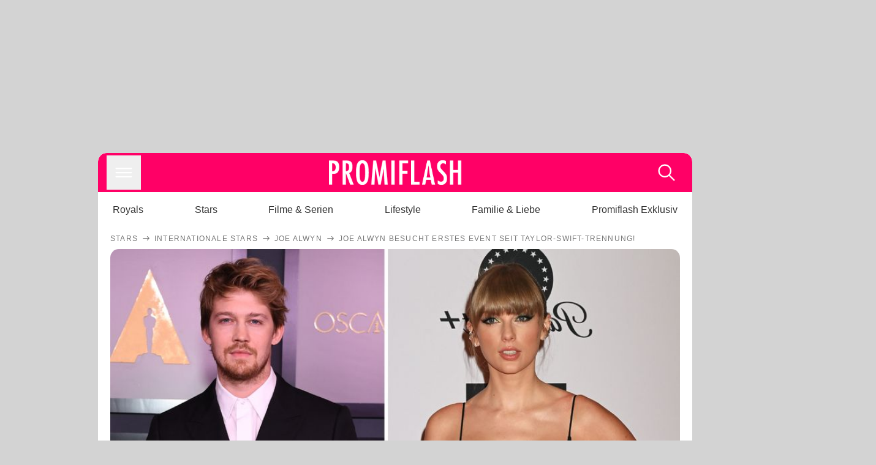

--- FILE ---
content_type: text/html; charset=utf-8
request_url: https://www.promiflash.de/news/2023/05/23/joe-alwyn-besucht-erstes-event-seit-taylor-swift-trennung.html
body_size: 216939
content:
<!DOCTYPE html><html lang="de" prefix="og: https://ogp.me/ns#"><head><meta charSet="utf-8"/><meta name="viewport" content="width=device-width, initial-scale=1"/><link rel="preload" href="https://content.promiflash.de/static-images/header-transparent-v1.png" as="image"/><link rel="stylesheet" href="/_next/static/css/81201bec2399a795.css" data-precedence="next"/><link rel="stylesheet" href="/_next/static/css/b60e795f9465b89e.css" data-precedence="next"/><link rel="preload" as="script" fetchPriority="low" href="/_next/static/chunks/webpack-833765722f692be5.js"/><script src="/_next/static/chunks/4bd1b696-cc9ac179bf7b65ca.js" async=""></script><script src="/_next/static/chunks/4696-84dcd91f86e9ed7e.js" async=""></script><script src="/_next/static/chunks/main-app-b8fc2f58ddc368de.js" async=""></script><script src="/_next/static/chunks/9c4e2130-df4a44e95f3423aa.js" async=""></script><script src="/_next/static/chunks/5e22fd23-29781b30bb5edb97.js" async=""></script><script src="/_next/static/chunks/3966-99a39c9838eeb011.js" async=""></script><script src="/_next/static/chunks/6408-20b06192e82edcfc.js" async=""></script><script src="/_next/static/chunks/5755-0ae3aec0642f3fe2.js" async=""></script><script src="/_next/static/chunks/2871-70654da6b5db42f3.js" async=""></script><script src="/_next/static/chunks/app/layout-fe4c6765fe695a15.js" async=""></script><script src="/_next/static/chunks/app/error-6f439599b5297a84.js" async=""></script><script src="/_next/static/chunks/7097-551af430733a1beb.js" async=""></script><script src="/_next/static/chunks/9855-cb3c4246fdcbb258.js" async=""></script><script src="/_next/static/chunks/1449-d9effd1c1b3e25b1.js" async=""></script><script src="/_next/static/chunks/app/news/%5B...article%5D/page-9b865ad9144ff37b.js" async=""></script><script src="https://cdn.stroeerdigitalgroup.de/metatag/live/promiflash.de/metatag.js" type="text/javascript" async="" noModule="" fetchpriority="high"></script><script src="https://cdn.stroeerdigitalgroup.de/metatag/live/promiflash.de/metatag.mjs" type="module" async="" fetchpriority="high"></script><link rel="search" type="application/opensearchdescription+xml" href="/static/opensearch.xml" title="Promiflash"/><meta name="theme-color" content="#FF0066"/><title>Joe Alwyn besucht erstes Event seit Taylor-Swift-Trennung!</title><meta name="description" content="Joe Alwyn ist seit April von Taylor Swift getrennt. Jetzt absolviert der Schauspieler seinen ersten Auftritt als Single!"/><link rel="manifest" href="/manifest.json"/><meta name="robots" content="index, follow, max-image-preview:large"/><meta name="medium" content="news"/><meta name="apple-itunes-app" content="app-id=487698932"/><meta name="googlebot" content="index, follow"/><meta name="article:opinion" content="false"/><meta name="article:content_tier" content="free"/><meta name="article:published_time" content="2023-05-23T16:54:00.000Z"/><meta name="article:author" content="https://www.promiflash.de/team/promiflash-redaktion/"/><meta name="article:publisher" content="https://www.facebook.com/Promiflash"/><meta name="article:tag" content="internationale-stars"/><meta name="article:tag" content="fashion"/><meta name="language" content="de_DE"/><meta name="mrf:sharepic" content="https://pf-data.s3.amazonaws.com/sharepics/2023/5/joe-alwyn-besucht-erstes-event-seit-taylor-swift-trennung.png"/><meta name="mrf:sharepicv" content="https://pf-data.s3.amazonaws.com/sharepics/2023/5/joe-alwyn-besucht-erstes-event-seit-taylor-swift-trennung-vertical.png"/><meta name="mrf:sharepich" content="https://pf-data.s3.amazonaws.com/sharepics/2023/5/joe-alwyn-besucht-erstes-event-seit-taylor-swift-trennung-horizontal.png"/><meta name="mrf:scr" content="4"/><link rel="canonical" href="https://www.promiflash.de/news/2023/05/23/joe-alwyn-besucht-erstes-event-seit-taylor-swift-trennung.html"/><link rel="alternate" type="application/rss+xml" href="https://www.promiflash.de/feed/"/><meta name="google-site-verification" content="0fuSBYYtqtRhWLVd2NCDx6N9gd3Sbg96I9PQQjKdG2E"/><meta name="google-site-verification" content="n_zwLZ5Gezr8HTujEyEEXtfAhDcWG5pIiYiyIaXU9Eo"/><meta name="msvalidate.01" content="5C5F3D2E19A2CDCE5B7A635CA658E287"/><meta name="y_key" content="9be199421b25face"/><meta name="fb:pages" content="106599806045924"/><meta name="fb:profile_id" content="106599806045924"/><meta name="fb:app_id" content="1544551265850368"/><meta property="og:title" content="Joe Alwyn besucht erstes Event seit Taylor-Swift-Trennung!"/><meta property="og:description" content="Joe Alwyn ist seit April von Taylor Swift getrennt. Jetzt absolviert der Schauspieler seinen ersten Auftritt als Single!"/><meta property="og:url" content="https://www.promiflash.de/news/2023/05/23/joe-alwyn-besucht-erstes-event-seit-taylor-swift-trennung.html"/><meta property="og:site_name" content="Promiflash.de"/><meta property="og:locale" content="de_DE"/><meta property="og:image" content="https://content.promiflash.de/article-images/video_1080/joe-alwyn-und-taylor-swift-2.jpg"/><meta property="og:image:width" content="1920"/><meta property="og:image:height" content="1080"/><meta property="og:type" content="article"/><meta name="twitter:card" content="summary_large_image"/><meta name="twitter:site" content="@promiflash"/><meta name="twitter:title" content="Joe Alwyn besucht erstes Event seit Taylor-Swift-Trennung!"/><meta name="twitter:description" content="Joe Alwyn ist seit April von Taylor Swift getrennt. Jetzt absolviert der Schauspieler seinen ersten Auftritt als Single!"/><meta name="twitter:image" content="https://pf-data.s3.amazonaws.com/sharepics/2023/5/joe-alwyn-besucht-erstes-event-seit-taylor-swift-trennung-horizontal.png"/><meta property="al:ios:url" content="promiflash://article/joe-alwyn-besucht-erstes-event-seit-taylor-swift-trennung/"/><meta property="al:ios:app_name" content="Promiflash"/><meta property="al:ios:app_store_id" content="487698932"/><meta property="al:android:package" content="com.promiflash.androidapp"/><meta property="al:android:url" content="promiflash://article/joe-alwyn-besucht-erstes-event-seit-taylor-swift-trennung/"/><meta property="al:android:app_name" content="Promiflash"/><link rel="shortcut icon" href="https://content1.promiflash.de/static-images/favicon2.ico" sizes="any"/><link rel="apple-touch-icon" href="https://content.promiflash.de/static-images/apple-touch-icon-precomposed.png" sizes="72x72"/><link rel="apple-touch-icon" href="https://content.promiflash.de/static-images/apple-touch-icon-precomposed-iphone4.png" sizes="114x114"/><link rel="apple-touch-startup-image" href="https://content.promiflash.de/static-images/apple-iphone-touch-splash-image.png"/><script src="/_next/static/chunks/polyfills-42372ed130431b0a.js" noModule=""></script></head><body class="promiflash bg-lighterGrey dark:bg-black"><div hidden=""><!--$--><!--/$--></div><!--$--><!--/$--><div class="background"><div class="adContainer w-full h-[50px] bg-lightPink dark:bg-darkPink sm:hidden"><div class="top-0 fixed h-[50px] w-full bg-lightPink dark:bg-darkPink z-[9999]"><div id="stickyAd" class="flex justify-center"><div id="textArticle.stickyAd" class="hidden"><div class="sm:hidden flex w-full"><div class="adContainer relative flex items-center justify-start leading-[0px] flex-col flex-1 bg-lightPink dark:bg-darkPink justify-start" style="width:320px;min-height:50px;min-width:320px"><div class="pt-4 absolute"><div aria-hidden="true" class="text-xs dark:text-lightGrey text-darkGrey text-center">Anzeige</div></div><div style="position:sticky;top:138px"><div id="pf-web-mobile-ta-anchor" class="only-mobile"></div></div></div></div></div><div id="articleList.stickyAd" class="hidden"><div class="sm:hidden flex w-full"><div class="adContainer relative flex items-center justify-start leading-[0px] flex-col flex-1 bg-lightPink dark:bg-darkPink justify-start" style="width:320px;min-height:50px;min-width:320px"><div class="pt-4 absolute"><div aria-hidden="true" class="text-xs dark:text-lightGrey text-darkGrey text-center">Anzeige</div></div><div style="position:sticky;top:138px"><div id="pf-web-mobile-list-anchor" class="only-mobile"></div></div></div></div></div></div></div></div><div class="container flex flex-row justify-center w-full sm:min-w-[1290px]"><div class="adColumnLeft hidden sm:block w-[300px] shrink-0"><div class="sticky top-3 pt-3"><div id="desktopLeft" class="stickyAd flex items-start w-[300px]"><div class="hidden sm:block"><div class="adContainer relative flex items-center justify-start leading-[0px] flex-col flex-1 justify-start"><div style="position:sticky;top:138px"><div id="pf-web-desktop-display-ver-0" class="only-desktop"></div></div></div></div></div></div></div><div class="mainColumn w-full sm:rounded-xl sm:w-[970px] mainColumnAds"><div class="adColumnTop hidden sm:block"><div id="desktopTop" class="w-[970px] min-h-[250px] flex"><div class="hidden sm:block flex w-full sm:flex items-stretch"><div class="adContainer relative flex items-center justify-start leading-[0px] flex-col flex-1 justify-end"><div style="position:sticky;top:138px"><div id="pf-web-desktop-display-hor-0" class="only-desktop"></div></div></div></div></div></div><div class="contentContainer sm:rounded-xl bg-white dark:bg-darkGrey"><header class="main-header sm:min-h-0  sm:rounded-t-xl overflow-hidden min-h-[90px]"><div class="min-h-[50px] bg-tintColor sm:bg-white sm:dark:bg-darkGrey"><div class="fixed top-[74] left-0 right-0 z-[10000] sm:static sm:z-auto"><div class="sm:hidden absolute top-[50px] w-full overflow-hidden transition-height duration-500 h-[41px]"><div class="border-solid border-b-[0.5px] border-lightGrey bg-white dark:bg-darkGrey sm:hidden transition-all duration-500 transform translate-y-0"><div class="relative"><div class="w-full flex overflow-x-auto gap-5 shadow-rightShadowInner last:pr-base first:pl-base py-2 min-h-[40px] no-scrollbar"><div style="width:fit-content" class="snap-center sm:snap-start shrink-0  w-[138px] rounded-xl relative text-center group"><div class="text-darkGrey dark:text-white group w-full cursor-pointer"><div class="tracking-wide text-[19px] leading-6 group-hover:text-secundaryColor whitespace-nowrap text-start">Royals</div></div></div><div style="width:fit-content" class="snap-center sm:snap-start shrink-0  w-[138px] rounded-xl relative text-center group"><div class="text-darkGrey dark:text-white group w-full cursor-pointer"><div class="tracking-wide text-[19px] leading-6 group-hover:text-secundaryColor whitespace-nowrap text-start">Stars</div></div></div><div style="width:fit-content" class="snap-center sm:snap-start shrink-0  w-[138px] rounded-xl relative text-center group"><div class="text-darkGrey dark:text-white group w-full cursor-pointer"><div class="tracking-wide text-[19px] leading-6 group-hover:text-secundaryColor whitespace-nowrap text-start">Filme &amp; Serien</div></div></div><div style="width:fit-content" class="snap-center sm:snap-start shrink-0  w-[138px] rounded-xl relative text-center group"><div class="text-darkGrey dark:text-white group w-full cursor-pointer"><div class="tracking-wide text-[19px] leading-6 group-hover:text-secundaryColor whitespace-nowrap text-start">Lifestyle</div></div></div><div style="width:fit-content" class="snap-center sm:snap-start shrink-0  w-[138px] rounded-xl relative text-center group"><div class="text-darkGrey dark:text-white group w-full cursor-pointer"><div class="tracking-wide text-[19px] leading-6 group-hover:text-secundaryColor whitespace-nowrap text-start">Familie &amp; Liebe</div></div></div><div style="width:fit-content" class="snap-center sm:snap-start shrink-0  w-[138px] rounded-xl relative text-center group"><div class="text-darkGrey dark:text-white group w-full cursor-pointer"><div class="tracking-wide text-[19px] leading-6 group-hover:text-secundaryColor whitespace-nowrap text-start">Promiflash Exklusiv</div></div></div><div class="absolute right-0 top-0 h-full w-10 bg-gradient-to-l dark:from-darkGrey from-white via-transparent via-15% hidden sm:block"></div></div></div></div></div><div class="flex flex-1 h-[50px] sm:h-[64px] text-white bg-tintColor/80 sm:bg-tintColor backdrop-blur sm:backdrop-blur-none sm:rounded-t-xl"><button title="Navigation anzeigen" class="block p-[3px] ml-[14px] sm:p-[10px] cursor-pointer self-center"><svg stroke="currentColor" fill="currentColor" stroke-width="0" viewBox="0 0 512 512" class="block cursor-pointer text-white hover:text-tintColorHover" height="36" width="36" xmlns="http://www.w3.org/2000/svg"><path d="M432 176H80c-8.8 0-16-7.2-16-16s7.2-16 16-16h352c8.8 0 16 7.2 16 16s-7.2 16-16 16zM432 272H80c-8.8 0-16-7.2-16-16s7.2-16 16-16h352c8.8 0 16 7.2 16 16s-7.2 16-16 16zM432 368H80c-8.8 0-16-7.2-16-16s7.2-16 16-16h352c8.8 0 16 7.2 16 16s-7.2 16-16 16z"></path></svg></button><div class="w-9"></div><a class="flex flex-1 justify-center items-center" title="Startseite" target="_self" href="/"><img width="1200" height="223" alt="Promiflash Logo" src="https://content.promiflash.de/static-images/header-transparent-v1.png" class="w-[162px] sm:w-[217px] cursor-pointer"/></a><span class="block p-[3px] mr-[14px] sm:p-[10px] cursor-pointer self-center" title="Suche"><svg stroke="currentColor" fill="currentColor" stroke-width="0" viewBox="0 0 512 512" class="block cursor-pointer text-white hover:text-tintColorHover" height="36" width="36" xmlns="http://www.w3.org/2000/svg"><path d="M443.5 420.2L336.7 312.4c20.9-26.2 33.5-59.4 33.5-95.5 0-84.5-68.5-153-153.1-153S64 132.5 64 217s68.5 153 153.1 153c36.6 0 70.1-12.8 96.5-34.2l106.1 107.1c3.2 3.4 7.6 5.1 11.9 5.1 4.1 0 8.2-1.5 11.3-4.5 6.6-6.3 6.8-16.7.6-23.3zm-226.4-83.1c-32.1 0-62.3-12.5-85-35.2-22.7-22.7-35.2-52.9-35.2-84.9 0-32.1 12.5-62.3 35.2-84.9 22.7-22.7 52.9-35.2 85-35.2s62.3 12.5 85 35.2c22.7 22.7 35.2 52.9 35.2 84.9 0 32.1-12.5 62.3-35.2 84.9-22.7 22.7-52.9 35.2-85 35.2z"></path></svg></span></div></div><nav class="flex flex-col overflow-hidden
          h-0"><div class="relative"><div class="pt-[50px] bg-tintColor sm:pt-0"></div><div><ul class="flex flex-col items-center mt-5 mx-0 mb-0 pt-[40px]"><li class="p-[10px]"><a class="text-grey text-[18px] hover:text-darkGrey dark:hover:text-white" target="_self" href="/thema/royals/">Royals</a></li><li class="p-[10px]"><a class="text-grey text-[18px] hover:text-darkGrey dark:hover:text-white" target="_self" href="/thema/stars/">Stars</a></li><li class="p-[10px]"><a class="text-grey text-[18px] hover:text-darkGrey dark:hover:text-white" target="_self" href="/thema/filme-und-serien/">Filme &amp; Serien</a></li><li class="p-[10px]"><a class="text-grey text-[18px] hover:text-darkGrey dark:hover:text-white" target="_self" href="/thema/lifestyle/">Lifestyle</a></li><li class="p-[10px]"><a class="text-grey text-[18px] hover:text-darkGrey dark:hover:text-white" target="_self" href="/thema/familie-und-liebe/">Familie &amp; Liebe</a></li><li class="p-[10px]"><a class="text-grey text-[18px] hover:text-darkGrey dark:hover:text-white" target="_self" href="/thema/promiflash-exklusiv/">Promiflash Exklusiv</a></li></ul><ul class="flex flex-col items-center mt-5 mx-0 mb-0"><li class="p-[10px]"><a class="text-[18px] hover:text-secundaryColor" target="_self" href="/thema/">Alle Themen auf Promiflash</a></li><li class="p-[10px]"><a class="text-[18px] hover:text-secundaryColor" target="_self" href="/jobs/">Jobs</a></li><li class="p-[10px]"><a class="text-[18px] hover:text-secundaryColor" target="_self" href="/app/">App runterladen</a></li><li class="p-[10px]"><a class="text-[18px] hover:text-secundaryColor" target="_self" href="/team/">Team</a></li><li class="p-[10px]"><a class="text-[18px] hover:text-secundaryColor" target="_self" href="/redaktionelle-richtlinien/">Redaktionelle Richtlinien</a></li><li class="p-[10px]"><a class="text-[18px] hover:text-secundaryColor" target="_self" href="/impressum/">Impressum</a></li><li class="p-[10px]"><a class="text-[18px] hover:text-secundaryColor" target="_self" href="/datenschutzerklaerung/">Datenschutzerklärung</a></li><li class="p-[10px]"><a class="text-[18px] hover:text-secundaryColor" target="_self" href="/agb/">Nutzungsbedingungen</a></li><li class="p-[10px]"><a class="text-[18px] hover:text-secundaryColor" target="_self" href="/utiq-verwalten/">Utiq verwalten</a></li></ul></div></div></nav></div><nav><ul class="hidden justify-between py-0 px-5 overflow-x-scroll whitespace-nowrap overflow-y-scroll sm:flex sm:overflow-hidden"><li><div class="dark:text-white hover:text-tintColor inline-block relative no-underline text-darkGrey p-1 my-4 mx-4 text-base sm:mx-0 cursor-pointer">Royals</div></li><li><div class="dark:text-white hover:text-tintColor inline-block relative no-underline text-darkGrey p-1 my-4 mx-4 text-base sm:mx-0 cursor-pointer">Stars</div></li><li><div class="dark:text-white hover:text-tintColor inline-block relative no-underline text-darkGrey p-1 my-4 mx-4 text-base sm:mx-0 cursor-pointer">Filme &amp; Serien</div></li><li><div class="dark:text-white hover:text-tintColor inline-block relative no-underline text-darkGrey p-1 my-4 mx-4 text-base sm:mx-0 cursor-pointer">Lifestyle</div></li><li><div class="dark:text-white hover:text-tintColor inline-block relative no-underline text-darkGrey p-1 my-4 mx-4 text-base sm:mx-0 cursor-pointer">Familie &amp; Liebe</div></li><li><div class="dark:text-white hover:text-tintColor inline-block relative no-underline text-darkGrey p-1 my-4 mx-4 text-base sm:mx-0 cursor-pointer">Promiflash Exklusiv</div></li></ul></nav></header><article class="p-0"><!--$--><!--/$--><header class="m-5 mt-0"><div class="flex flex-row py-s overflow-x-scroll"><div class="flex flex-row items-center flex-shrink-0"><a class="text-darkgrey dark:text-lightGrey text-sm dark:hover:text-primaryColor" title="Stars" target="_self" href="/thema/stars/"><div class="tracking-[0.1em] text-[12px] leading-4 uppercase">Stars</div></a><svg stroke="currentColor" fill="currentColor" stroke-width="0" viewBox="0 0 512 512" class="text-darkgrey mx-1 dark:text-lightGrey" height="1em" width="1em" xmlns="http://www.w3.org/2000/svg"><path d="M295.6 163.7c-5.1 5-5.1 13.3-.1 18.4l60.8 60.9H124.9c-7.1 0-12.9 5.8-12.9 13s5.8 13 12.9 13h231.3l-60.8 60.9c-5 5.1-4.9 13.3.1 18.4 5.1 5 13.2 5 18.3-.1l82.4-83c1.1-1.2 2-2.5 2.7-4.1.7-1.6 1-3.3 1-5 0-3.4-1.3-6.6-3.7-9.1l-82.4-83c-4.9-5.2-13.1-5.3-18.2-.3z"></path></svg></div><div class="flex flex-row items-center flex-shrink-0"><a class="text-darkgrey dark:text-lightGrey text-sm dark:hover:text-primaryColor" title="Internationale Stars" target="_self" href="/thema/internationale-stars/"><div class="tracking-[0.1em] text-[12px] leading-4 uppercase">Internationale Stars</div></a><svg stroke="currentColor" fill="currentColor" stroke-width="0" viewBox="0 0 512 512" class="text-darkgrey mx-1 dark:text-lightGrey" height="1em" width="1em" xmlns="http://www.w3.org/2000/svg"><path d="M295.6 163.7c-5.1 5-5.1 13.3-.1 18.4l60.8 60.9H124.9c-7.1 0-12.9 5.8-12.9 13s5.8 13 12.9 13h231.3l-60.8 60.9c-5 5.1-4.9 13.3.1 18.4 5.1 5 13.2 5 18.3-.1l82.4-83c1.1-1.2 2-2.5 2.7-4.1.7-1.6 1-3.3 1-5 0-3.4-1.3-6.6-3.7-9.1l-82.4-83c-4.9-5.2-13.1-5.3-18.2-.3z"></path></svg></div><div class="flex flex-row items-center flex-shrink-0"><a class="text-darkgrey dark:text-lightGrey text-sm dark:hover:text-primaryColor" title="Joe Alwyn" target="_self" href="/thema/joe-alwyn/"><div class="tracking-[0.1em] text-[12px] leading-4 uppercase">Joe Alwyn</div></a><svg stroke="currentColor" fill="currentColor" stroke-width="0" viewBox="0 0 512 512" class="text-darkgrey mx-1 dark:text-lightGrey" height="1em" width="1em" xmlns="http://www.w3.org/2000/svg"><path d="M295.6 163.7c-5.1 5-5.1 13.3-.1 18.4l60.8 60.9H124.9c-7.1 0-12.9 5.8-12.9 13s5.8 13 12.9 13h231.3l-60.8 60.9c-5 5.1-4.9 13.3.1 18.4 5.1 5 13.2 5 18.3-.1l82.4-83c1.1-1.2 2-2.5 2.7-4.1.7-1.6 1-3.3 1-5 0-3.4-1.3-6.6-3.7-9.1l-82.4-83c-4.9-5.2-13.1-5.3-18.2-.3z"></path></svg></div><div class="flex flex-row items-center flex-shrink-0"><div class="tracking-[0.1em] text-[12px] leading-4 text-darkgrey dark:text-lightGrey uppercase">Joe Alwyn besucht erstes Event seit Taylor-Swift-Trennung!</div></div></div><div class="cursor-pointer"><figure class="pt-[56.25%] rounded-xl overflow-hidden w-full relative h-[56.25%] cursor-pointer group"><picture class="top-0 absolute h-full w-full"><img class="block w-full" src="https://content.promiflash.de/article-images/video_480/joe-alwyn-und-taylor-swift-2.jpg" alt="Joe Alwyn besucht erstes Event seit Taylor-Swift-Trennung!" loading="eager" fetchPriority="high"/></picture><span class="absolute bottom-[5px] left-[5px] text-xxs text-white pf-text-shadow">Getty Images</span><img alt="Zur Bildergalerie" class="galleryIndicator absolute bottom-[3px] right-[3px] w-[54px] h-[54px] block group-hover:scale-110 transition-transform duration-300" src="https://content.promiflash.de/static/assets/galerie_button.png" loading="lazy"/><div class="rounded-xl absolute top-0 right-0 bottom-0 left-0" style="aspect-ratio:1.7777777777777777"><!--$--><green-video id="green-video-playerundefined" data-canonical-url="https://www.promiflash.de/news/2023/05/23/joe-alwyn-besucht-erstes-event-seit-taylor-swift-trennung.html" data-plugin-ad-get-external-vast-tag="" embed-id="Ft-9uwSM" content-id="" class="absolute top-0 right-0 bottom-0 left-0"></green-video><!--/$--></div></figure></div><div class="max-w-[750px] sm:m-auto"><h1 class="text-3xl font-bold mt-6 mx-0 mb-2 sm:mb-1 sm:text-4xl">Joe Alwyn besucht erstes Event seit Taylor-Swift-Trennung!</h1><div class="flex flex-col gap-2 sm:pt-2 sm:flex-row sm:justify-between text-darkGrey dark:text-lightGrey"><div class="pubInfo text-[18px] sm:text-xl"><time dateTime="2023-05-23T16:54:00.000Z"> <!-- -->23.05.23, 18:54</time> - <a class="text-darkGrey dark:text-lightGrey underline inline-block underline-offset-2 decoration-1" target="_self" href="/team/promiflash-redaktion/">Promiflash Redaktion<!-- --> </a></div><div class="flex gap-2 sm:gap-4"><div class="text-[18px] sm:text-xl">Lesezeit: <!-- -->1<!-- --> min</div><div class="flex gap-4 items-center"><div class="sm:hidden cursor-pointer"><svg stroke="currentColor" fill="currentColor" stroke-width="0" viewBox="0 0 512 512" height="1em" width="1em" xmlns="http://www.w3.org/2000/svg"><path fill-rule="evenodd" d="M414.73 97.1A222.14 222.14 0 0 0 256.94 32C134 32 33.92 131.58 33.87 254a220.61 220.61 0 0 0 29.78 111L32 480l118.25-30.87a223.63 223.63 0 0 0 106.6 27h.09c122.93 0 223-99.59 223.06-222A220.18 220.18 0 0 0 414.73 97.1zM256.94 438.66h-.08a185.75 185.75 0 0 1-94.36-25.72l-6.77-4-70.17 18.32 18.73-68.09-4.41-7A183.46 183.46 0 0 1 71.53 254c0-101.73 83.21-184.5 185.48-184.5a185 185 0 0 1 185.33 184.64c-.04 101.74-83.21 184.52-185.4 184.52zm101.69-138.19c-5.57-2.78-33-16.2-38.08-18.05s-8.83-2.78-12.54 2.78-14.4 18-17.65 21.75-6.5 4.16-12.07 1.38-23.54-8.63-44.83-27.53c-16.57-14.71-27.75-32.87-31-38.42s-.35-8.56 2.44-11.32c2.51-2.49 5.57-6.48 8.36-9.72s3.72-5.56 5.57-9.26.93-6.94-.46-9.71-12.54-30.08-17.18-41.19c-4.53-10.82-9.12-9.35-12.54-9.52-3.25-.16-7-.2-10.69-.2a20.53 20.53 0 0 0-14.86 6.94c-5.11 5.56-19.51 19-19.51 46.28s20 53.68 22.76 57.38 39.3 59.73 95.21 83.76a323.11 323.11 0 0 0 31.78 11.68c13.35 4.22 25.5 3.63 35.1 2.2 10.71-1.59 33-13.42 37.63-26.38s4.64-24.06 3.25-26.37-5.11-3.71-10.69-6.48z"></path></svg></div><div class="cursor-pointer"><svg stroke="currentColor" fill="currentColor" stroke-width="0" viewBox="0 0 512 512" height="1em" width="1em" xmlns="http://www.w3.org/2000/svg"><path fill-rule="evenodd" d="M480 257.35c0-123.7-100.3-224-224-224s-224 100.3-224 224c0 111.8 81.9 204.47 189 221.29V322.12h-56.89v-64.77H221V208c0-56.13 33.45-87.16 84.61-87.16 24.51 0 50.15 4.38 50.15 4.38v55.13H327.5c-27.81 0-36.51 17.26-36.51 35v42h62.12l-9.92 64.77H291v156.54c107.1-16.81 189-109.48 189-221.31z"></path></svg></div><div class="cursor-pointer"><svg stroke="currentColor" fill="currentColor" stroke-width="0" viewBox="0 0 16 16" class="w-[17px] h-[17px]" height="1em" width="1em" xmlns="http://www.w3.org/2000/svg"><path d="M12.6.75h2.454l-5.36 6.142L16 15.25h-4.937l-3.867-5.07-4.425 5.07H.316l5.733-6.57L0 .75h5.063l3.495 4.633L12.601.75Zm-.86 13.028h1.36L4.323 2.145H2.865z"></path></svg></div><div class="cursor-pointer"><svg stroke="currentColor" fill="currentColor" stroke-width="0" viewBox="0 0 512 512" height="1em" width="1em" xmlns="http://www.w3.org/2000/svg"><path d="M256.05 32c-123.7 0-224 100.3-224 224 0 91.7 55.2 170.5 134.1 205.2-.6-15.6-.1-34.4 3.9-51.4 4.3-18.2 28.8-122.1 28.8-122.1s-7.2-14.3-7.2-35.4c0-33.2 19.2-58 43.2-58 20.4 0 30.2 15.3 30.2 33.6 0 20.5-13.1 51.1-19.8 79.5-5.6 23.8 11.9 43.1 35.4 43.1 42.4 0 71-54.5 71-119.1 0-49.1-33.1-85.8-93.2-85.8-67.9 0-110.3 50.7-110.3 107.3 0 19.5 5.8 33.3 14.8 43.9 4.1 4.9 4.7 6.9 3.2 12.5-1.1 4.1-3.5 14-4.6 18-1.5 5.7-6.1 7.7-11.2 5.6-31.3-12.8-45.9-47-45.9-85.6 0-63.6 53.7-139.9 160.1-139.9 85.5 0 141.8 61.9 141.8 128.3 0 87.9-48.9 153.5-120.9 153.5-24.2 0-46.9-13.1-54.7-27.9 0 0-13 51.6-15.8 61.6-4.7 17.3-14 34.5-22.5 48a225.13 225.13 0 0 0 63.5 9.2c123.7 0 224-100.3 224-224S379.75 32 256.05 32z"></path></svg></div><div class="flex items-end cursor-pointer"><svg stroke="currentColor" fill="currentColor" stroke-width="0" viewBox="0 0 512 512" class="w-[21px] h-[21px]" height="1em" width="1em" xmlns="http://www.w3.org/2000/svg"><path d="M448.67 154.45 274.1 68.2a41.1 41.1 0 0 0-36.2 0L63.33 154.45A55.6 55.6 0 0 0 32 204.53v184.61c0 30.88 25.42 56 56.67 56h334.66c31.25 0 56.67-25.12 56.67-56V204.53a55.6 55.6 0 0 0-31.33-50.08zM252.38 96.82a8.22 8.22 0 0 1 7.24 0L429 180.48l-172 85a8.22 8.22 0 0 1-7.24 0L80.35 181.81z"></path></svg></div></div></div></div></div></header><div class="flex flex-col my-5 mx-0"><div class="main"><div class="flex flex-col w-full py-0 px-5 items-center"><p style="order:0" class="spanFix max-w-[750px] leading-[30px] sm:text-[22px] sm:leading-[38px] sm:text-[22px] sm:leading-[38px]"><a target="_self" data-google-interstitial="true" href="/thema/joe-alwyn/">Joe Alwyn</a> (32) ist wieder da! Hinter dem Schauspieler liegen vermutlich einige harte Wochen: Mehrere Jahre soll der &quot;Eine Handvoll Worte&quot;-Star mit <a target="_self" data-google-interstitial="true" href="/thema/taylor-swift/">Taylor Swift</a> (33) zusammen gewesen sein – doch im April war dann bekannt geworden, dass sich die beiden getrennt haben. Seitdem hielt sich der Blondschopf aus der Öffentlichkeit heraus. <b>Jetzt ist <span>Joe</span> aber zurück im Rampenlicht und absolviert seinen ersten Post-Trennungs-Auftritt!</b></p><p style="order:3" class="spanFix max-w-[750px] leading-[30px] sm:text-[22px] sm:leading-[38px] sm:text-[22px] sm:leading-[38px]">Am Montagabend fand in Cannes ein Dinner des Luxuslabels Celine statt. Wie <i>Just Jared</i> berichtet, war dort auch <span>Joe</span> zu Gast: <b>Der 32-Jährige trug ein lässiges Seidenhemd und ein schwarzes Jacket – seine Augen versteckte er hinter einer schwarzen Sonnenbrille.</b> Neben <span>Joe</span> waren auch zahlreiche andere Promis zu dem Event eingeladen: Unter anderem tummelten sich dort <a target="_self" data-google-interstitial="true" href="/thema/kaia-gerber/">Kaia Gerber</a> (21), <a target="_self" data-google-interstitial="true" href="/thema/future/">Future</a> (39) und <span>Grace Van Dien</span> (26).</p><p style="order:6" class="spanFix max-w-[750px] leading-[30px] sm:text-[22px] sm:leading-[38px] sm:text-[22px] sm:leading-[38px]">Wie es <span>Joe</span> nach der Trennung von der Musikerin wohl geht? In letzter Zeit halten sich nämlich die Schlagzeilen, dass die Sängerin bereits <a target="_self" data-google-interstitial="true" href="/news/2023/05/19/joe-alwyn-ist-gekraenkt-wegen-taylor-swifts-neuer-beziehung.html">einen Neuen</a> hat – und zwar keinen Geringeren als <a target="_self" data-google-interstitial="true" href="/thema/matty-healy/">Matt Healy</a> (34). Ihr Ex soll deshalb gekränkt sein, wie eine Quelle verraten hatte: <b>&quot;Aber er tut sein Bestes, um sich zu beschäftigen und sich auf sich selbst zu konzentrieren!&quot;</b></p><aside style="order:1" class="flex flex-col my-3 items-center mx-[-20px] self-stretch"><div class="m-0 mb-1 sm:hidden"><div aria-hidden="true" class="text-xs dark:text-lightgGrey text-darkgrey text-center">Anzeige</div></div><div class="sm:hidden flex w-full"><div class="adContainer relative flex items-center justify-start leading-[0px] flex-col flex-1 bg-lightPink dark:bg-darkPink justify-start" style="width:336px;height:600px;min-width:300px;min-height:600px"><div style="position:sticky;top:138px"><div id="pf-web-mobile-ta-display-1" class="only-mobile"></div></div></div></div><div class="hidden sm:block flex w-full"><div class="hidden sm:block ml-2 pb-[2px]"><div aria-hidden="true" class="text-xs dark:text-lightgGrey text-darkgrey text-center">Anzeige</div></div><div class="adContainer relative flex items-center justify-start leading-[0px] flex-col flex-1 bg-lightPink dark:bg-darkPink justify-start" style="width:970px;min-height:250px"><div style="position:sticky;top:138px"><div id="pf-web-desktop-ta-display-hor-1" class="only-desktop"></div></div></div></div></aside><figure style="order:2" role="group" class="flex flex-col my-3 mx-0 cursor-pointer w-full max-w-[750px] group"><div class="cursor-pointer"><div class="relative rounded-xl overflow-hidden"><div style="padding-top:56.20608899297424%;backface-visibility:hidden;transform:translate3d(0, 0, 0)" class="imageAspect rounded-xl overflow-hidden w-full relative isolate"><picture><img class="top-0  absolute h-full w-full object-cover" alt="Joe Alwyn und Taylor Swift" width="854" height="480" decoding="async" srcSet="https://content.promiflash.de/article-images/video_480/joe-alwyn-und-taylor-swift-2.jpg 1x" loading="lazy" style="background-size:cover;background-position:50% 50%;background-repeat:no-repeat;background-image:url(&quot;data:image/svg+xml;charset=utf-8,%3Csvg xmlns=&#x27;http://www.w3.org/2000/svg&#x27; viewBox=&#x27;0 0 640 640&#x27;%3E%3Cfilter id=&#x27;b&#x27; color-interpolation-filters=&#x27;sRGB&#x27;%3E%3CfeGaussianBlur stdDeviation=&#x27;20&#x27;/%3E%3CfeColorMatrix values=&#x27;1 0 0 0 0 0 1 0 0 0 0 0 1 0 0 0 0 0 100 -1&#x27; result=&#x27;s&#x27;/%3E%3CfeFlood x=&#x27;0&#x27; y=&#x27;0&#x27; width=&#x27;100%25&#x27; height=&#x27;100%25&#x27;/%3E%3CfeComposite operator=&#x27;out&#x27; in=&#x27;s&#x27;/%3E%3CfeComposite in2=&#x27;SourceGraphic&#x27;/%3E%3CfeGaussianBlur stdDeviation=&#x27;20&#x27;/%3E%3C/filter%3E%3Cimage width=&#x27;100%25&#x27; height=&#x27;100%25&#x27; x=&#x27;0&#x27; y=&#x27;0&#x27; preserveAspectRatio=&#x27;none&#x27; style=&#x27;filter: url(%23b);&#x27; href=&#x27;[data-uri]&#x27;/%3E%3C/svg%3E&quot;)" src="https://content.promiflash.de/article-images/video_480/joe-alwyn-und-taylor-swift-2.jpg" fetchPriority="auto"/></picture></div><span class="absolute bottom-2 left-2 text-xxs text-white pf-text-shadow">Getty Images</span><aside><img alt="Bilder Gallerie Button" class="absolute bottom-[7px] right-[3px] w-[54px] h-[54px] group-hover:scale-110 transition-transform duration-300" src="https://content.promiflash.de/static/assets/galerie_button.png" loading="lazy"/></aside></div><figcaption class="pt-[6px] px-0 pb-0 text-xs text-darkgrey dark:text-lightGrey text-center">Joe Alwyn und Taylor Swift</figcaption></div></figure><aside style="order:4" class="flex flex-col my-3 items-center mx-[-20px] self-stretch"><div class="m-0 mb-1 sm:hidden"><div aria-hidden="true" class="text-xs dark:text-lightgGrey text-darkgrey text-center">Anzeige</div></div><div class="sm:hidden flex w-full"><div class="adContainer relative flex items-center justify-start leading-[0px] flex-col flex-1 bg-lightPink dark:bg-darkPink justify-start" style="width:336px;height:600px;min-width:300px;min-height:600px"><div style="position:sticky;top:138px"><div id="pf-web-mobile-ta-display-2" class="only-mobile"></div></div></div></div><div class="hidden sm:block flex w-full"><div class="hidden sm:block ml-2 pb-[2px]"><div aria-hidden="true" class="text-xs dark:text-lightgGrey text-darkgrey text-center">Anzeige</div></div><div class="adContainer relative flex items-center justify-start leading-[0px] flex-col flex-1 bg-lightPink dark:bg-darkPink justify-start" style="width:970px;min-height:250px"><div style="position:sticky;top:138px"><div id="pf-web-desktop-ta-display-hor-2" class="only-desktop"></div></div></div></div></aside><figure style="order:5" role="group" class="flex flex-col my-3 mx-0 cursor-pointer w-full max-w-[750px] group"><div class="cursor-pointer"><div class="relative rounded-xl overflow-hidden"><div style="padding-top:56.20608899297424%;backface-visibility:hidden;transform:translate3d(0, 0, 0)" class="imageAspect rounded-xl overflow-hidden w-full relative isolate"><picture><img class="top-0  absolute h-full w-full object-cover" alt="Joe Alwyn, 2022" width="854" height="480" decoding="async" srcSet="https://content.promiflash.de/article-images/video_480/joe-alwyn-posiert-auf-dem-roten-teppich.jpg 1x" loading="lazy" style="background-size:cover;background-position:50% 50%;background-repeat:no-repeat;background-image:url(&quot;data:image/svg+xml;charset=utf-8,%3Csvg xmlns=&#x27;http://www.w3.org/2000/svg&#x27; viewBox=&#x27;0 0 640 640&#x27;%3E%3Cfilter id=&#x27;b&#x27; color-interpolation-filters=&#x27;sRGB&#x27;%3E%3CfeGaussianBlur stdDeviation=&#x27;20&#x27;/%3E%3CfeColorMatrix values=&#x27;1 0 0 0 0 0 1 0 0 0 0 0 1 0 0 0 0 0 100 -1&#x27; result=&#x27;s&#x27;/%3E%3CfeFlood x=&#x27;0&#x27; y=&#x27;0&#x27; width=&#x27;100%25&#x27; height=&#x27;100%25&#x27;/%3E%3CfeComposite operator=&#x27;out&#x27; in=&#x27;s&#x27;/%3E%3CfeComposite in2=&#x27;SourceGraphic&#x27;/%3E%3CfeGaussianBlur stdDeviation=&#x27;20&#x27;/%3E%3C/filter%3E%3Cimage width=&#x27;100%25&#x27; height=&#x27;100%25&#x27; x=&#x27;0&#x27; y=&#x27;0&#x27; preserveAspectRatio=&#x27;none&#x27; style=&#x27;filter: url(%23b);&#x27; href=&#x27;[data-uri]&#x27;/%3E%3C/svg%3E&quot;)" src="https://content.promiflash.de/article-images/video_480/joe-alwyn-posiert-auf-dem-roten-teppich.jpg" fetchPriority="auto"/></picture></div><span class="absolute bottom-2 left-2 text-xxs text-white pf-text-shadow">Getty Images</span><aside><img alt="Bilder Gallerie Button" class="absolute bottom-[7px] right-[3px] w-[54px] h-[54px] group-hover:scale-110 transition-transform duration-300" src="https://content.promiflash.de/static/assets/galerie_button.png" loading="lazy"/></aside></div><figcaption class="pt-[6px] px-0 pb-0 text-xs text-darkgrey dark:text-lightGrey text-center">Joe Alwyn, 2022</figcaption></div></figure><div id="pf-web-mobile-ta-scroller" style="order:5"></div><div id="dspx_scroller" style="order:5"></div><aside style="order:7" class="flex flex-col my-3 items-center mx-[-20px] self-stretch"><div class="m-0 mb-1 sm:hidden"><div aria-hidden="true" class="text-xs dark:text-lightgGrey text-darkgrey text-center">Anzeige</div></div><div class="sm:hidden flex w-full"><div class="adContainer relative flex items-center justify-start leading-[0px] flex-col flex-1 bg-lightPink dark:bg-darkPink justify-start" style="width:336px;height:600px;min-width:300px;min-height:600px"><div style="position:sticky;top:138px"><div id="pf-web-mobile-ta-display-3" class="only-mobile"></div></div></div></div><div class="hidden sm:block flex w-full"><div class="hidden sm:block ml-2 pb-[2px]"><div aria-hidden="true" class="text-xs dark:text-lightgGrey text-darkgrey text-center">Anzeige</div></div><div class="adContainer relative flex items-center justify-start leading-[0px] flex-col flex-1 bg-lightPink dark:bg-darkPink justify-start" style="width:970px;min-height:250px"><div style="position:sticky;top:138px"><div id="pf-web-desktop-ta-display-hor-3" class="only-desktop"></div></div></div></div></aside><figure style="order:8" role="group" class="flex flex-col my-3 mx-0 cursor-pointer w-full max-w-[750px] group"><div class="cursor-pointer"><div class="relative rounded-xl overflow-hidden"><div style="padding-top:56.20608899297424%;backface-visibility:hidden;transform:translate3d(0, 0, 0)" class="imageAspect rounded-xl overflow-hidden w-full relative isolate"><picture><img class="top-0  absolute h-full w-full object-cover" alt="Joe Alwyn im Mai 2022" width="854" height="480" decoding="async" srcSet="https://content.promiflash.de/article-images/video_480/joe-alwyn-schaut-nachdenklich.jpg 1x" loading="lazy" style="background-size:cover;background-position:50% 50%;background-repeat:no-repeat;background-image:url(&quot;data:image/svg+xml;charset=utf-8,%3Csvg xmlns=&#x27;http://www.w3.org/2000/svg&#x27; viewBox=&#x27;0 0 640 640&#x27;%3E%3Cfilter id=&#x27;b&#x27; color-interpolation-filters=&#x27;sRGB&#x27;%3E%3CfeGaussianBlur stdDeviation=&#x27;20&#x27;/%3E%3CfeColorMatrix values=&#x27;1 0 0 0 0 0 1 0 0 0 0 0 1 0 0 0 0 0 100 -1&#x27; result=&#x27;s&#x27;/%3E%3CfeFlood x=&#x27;0&#x27; y=&#x27;0&#x27; width=&#x27;100%25&#x27; height=&#x27;100%25&#x27;/%3E%3CfeComposite operator=&#x27;out&#x27; in=&#x27;s&#x27;/%3E%3CfeComposite in2=&#x27;SourceGraphic&#x27;/%3E%3CfeGaussianBlur stdDeviation=&#x27;20&#x27;/%3E%3C/filter%3E%3Cimage width=&#x27;100%25&#x27; height=&#x27;100%25&#x27; x=&#x27;0&#x27; y=&#x27;0&#x27; preserveAspectRatio=&#x27;none&#x27; style=&#x27;filter: url(%23b);&#x27; href=&#x27;[data-uri]&#x27;/%3E%3C/svg%3E&quot;)" src="https://content.promiflash.de/article-images/video_480/joe-alwyn-schaut-nachdenklich.jpg" fetchPriority="auto"/></picture></div><span class="absolute bottom-2 left-2 text-xxs text-white pf-text-shadow">Getty Images</span><aside><img alt="Bilder Gallerie Button" class="absolute bottom-[7px] right-[3px] w-[54px] h-[54px] group-hover:scale-110 transition-transform duration-300" src="https://content.promiflash.de/static/assets/galerie_button.png" loading="lazy"/></aside></div><figcaption class="pt-[6px] px-0 pb-0 text-xs text-darkgrey dark:text-lightGrey text-center">Joe Alwyn im Mai 2022</figcaption></div></figure><div id="rads-mobile" style="order:8"></div><div id="Mobile Scroller" style="order:8"></div><figure style="order:9" role="group" class="flex flex-col my-3 mx-0 cursor-pointer w-full max-w-[750px] group"><div class="cursor-pointer"><div class="relative rounded-xl overflow-hidden"><div style="padding-top:56.20608899297424%;backface-visibility:hidden;transform:translate3d(0, 0, 0)" class="imageAspect rounded-xl overflow-hidden w-full relative isolate"><picture><img class="top-0  absolute h-full w-full object-cover" alt="Taylor Swift im März 2023" width="854" height="480" decoding="async" srcSet="https://content.promiflash.de/article-images/video_480/taylor-swift-laechelt-18.jpg 1x" loading="lazy" style="background-size:cover;background-position:50% 50%;background-repeat:no-repeat;background-image:url(&quot;data:image/svg+xml;charset=utf-8,%3Csvg xmlns=&#x27;http://www.w3.org/2000/svg&#x27; viewBox=&#x27;0 0 640 640&#x27;%3E%3Cfilter id=&#x27;b&#x27; color-interpolation-filters=&#x27;sRGB&#x27;%3E%3CfeGaussianBlur stdDeviation=&#x27;20&#x27;/%3E%3CfeColorMatrix values=&#x27;1 0 0 0 0 0 1 0 0 0 0 0 1 0 0 0 0 0 100 -1&#x27; result=&#x27;s&#x27;/%3E%3CfeFlood x=&#x27;0&#x27; y=&#x27;0&#x27; width=&#x27;100%25&#x27; height=&#x27;100%25&#x27;/%3E%3CfeComposite operator=&#x27;out&#x27; in=&#x27;s&#x27;/%3E%3CfeComposite in2=&#x27;SourceGraphic&#x27;/%3E%3CfeGaussianBlur stdDeviation=&#x27;20&#x27;/%3E%3C/filter%3E%3Cimage width=&#x27;100%25&#x27; height=&#x27;100%25&#x27; x=&#x27;0&#x27; y=&#x27;0&#x27; preserveAspectRatio=&#x27;none&#x27; style=&#x27;filter: url(%23b);&#x27; href=&#x27;[data-uri]&#x27;/%3E%3C/svg%3E&quot;)" src="https://content.promiflash.de/article-images/video_480/taylor-swift-laechelt-18.jpg" fetchPriority="auto"/></picture></div><span class="absolute bottom-2 left-2 text-xxs text-white pf-text-shadow">Getty Images</span><aside><img alt="Bilder Gallerie Button" class="absolute bottom-[7px] right-[3px] w-[54px] h-[54px] group-hover:scale-110 transition-transform duration-300" src="https://content.promiflash.de/static/assets/galerie_button.png" loading="lazy"/></aside></div><figcaption class="pt-[6px] px-0 pb-0 text-xs text-darkgrey dark:text-lightGrey text-center">Taylor Swift im März 2023</figcaption></div></figure><aside class="w-full order-[100]"><div class="pt-5 flex flex-col items-center mx-[-20px]"><div class="m-0 mb-1 sm:hidden"><div aria-hidden="true" class="text-xs dark:text-lightgGrey text-darkgrey text-center">Anzeige</div></div><div class="sm:hidden flex w-full"><div class="adContainer relative flex items-center justify-start leading-[0px] flex-col flex-1 bg-lightPink dark:bg-darkPink justify-start" style="width:336px;height:600px;min-width:300px;min-height:600px"><div style="position:sticky;top:138px"><div id="pf-web-mobile-ta-display-4" class="only-mobile"></div></div></div></div></div></aside><div style="order:100" class="my-xl mx-0 w-full max-w-[750px]"><div class="mb-5"><span class="block font-semibold text-xl">Denkt ihr, dass es Joe nach der Trennung gut geht?</span></div><div class="mt-5 mx-0 flex flex-col gap-m"><div class="flex flex-row items-start gap-m mx-0 p-l border-[1px] border-solid  rounded-xl cursor-pointer border-lightGrey cursor-default"><div class="text-tintColor font-semibold w-10">13</div><div class="flex-1"><div class="grid transition-all grid-rows-[1fr] max-h-fit pb-2"><div class="flex flex-1 bg-lightGrey rounded-xl mt-[9px] overflow-hidden flex-grow"><div class="h-1 rounded-xl flex-1 bg-tintColor transition-all duration-300 delay-150" style="flex:13"></div><div style="flex:54"></div></div></div><label class="flex cursor-pointer" for="dbeb2054-98ef-4b86-bbb6-ad5573ef8934_e04ede1a262ca90db2dd995541ffbed8">Ja, er hat sich bestimmt erholt.</label></div></div><div class="flex flex-row items-start gap-m mx-0 p-l border-[1px] border-solid  rounded-xl cursor-pointer border-lightGrey cursor-default"><div class="text-tintColor font-semibold w-10">54</div><div class="flex-1"><div class="grid transition-all grid-rows-[1fr] max-h-fit pb-2"><div class="flex flex-1 bg-lightGrey rounded-xl mt-[9px] overflow-hidden flex-grow"><div class="h-1 rounded-xl flex-1 bg-tintColor transition-all duration-300 delay-150" style="flex:54"></div><div style="flex:13"></div></div></div><label class="flex cursor-pointer" for="dbeb2054-98ef-4b86-bbb6-ad5573ef8934_54b346e3cb8e89e0bfcae946eb4a95de">Nein, ich denke, er hat daran noch zu knabbern.</label></div></div></div><div class="flex justify-between"></div></div><div class="order-[110] w-full"><div class="w-full pb-5 py-0 my-0"><div class="flex flex-row justify-between border-solid gap-1 pb-1 border-lightGrey border-b-[0.5px]"><div class="flex flex-col max-w-full flex-1"><div class="pb-1 font-bold inline text-[18px] text-darkgrey dark:text-lightGrey  normal-case">In diesem Artikel</div></div></div></div><div class="w-full overflow-scroll"><ul class="flex sm:flex-wrap sm:justify-start gap-3 w-full"><li class="flex w-full sm:w-[32.40%]"><article class="w-full back group hover:border-tintColor flex flex-row no-underline text-darkGrey border-[1px] border-solid border-lightGrey rounded-xl overflow-hidden cursor-pointer cursor-pointer"><div class="flex relative overflow-hidden w-[85px] h-[85px] bg-lightGrey"><img src="https://content.promiflash.de/article-images/square-150/adollarap-rocky-und-rihanna-posieren-auf-dem-red-carpet-der-met-gala-2023-in-new-york.jpg" alt="Thema Stars" srcSet="https://content.promiflash.de/article-images/square-100/adollarap-rocky-und-rihanna-posieren-auf-dem-red-carpet-der-met-gala-2023-in-new-york.jpg 1x, https://content.promiflash.de/article-images/square-150/adollarap-rocky-und-rihanna-posieren-auf-dem-red-carpet-der-met-gala-2023-in-new-york.jpg 2x" decoding="async" loading="lazy" class="w-[85px] h-[85px] transition ease-in-out duration-300 group-hover:scale-105"/></div><div class="flex flex-col flex-1 justify-center pt-0 pr-2 pb-0 pl-4"><a title="Stars" target="_self" href="/thema/stars/"><div class="group-hover:text-tintColor text-darkGrey dark:text-white font-bold text-lg leading-snug text-ellipsis overflow-hidden">Stars</div></a></div></article></li><li class="flex w-full sm:w-[32.40%]"><article class="w-full back group hover:border-tintColor flex flex-row no-underline text-darkGrey border-[1px] border-solid border-lightGrey rounded-xl overflow-hidden cursor-pointer cursor-pointer"><div class="flex relative overflow-hidden w-[85px] h-[85px] bg-lightGrey"><img src="https://content.promiflash.de/article-images/square-150/joaquin-phoenix-renee-zellweger-und-brad-pitt-bei-den-oscars-2020.jpg" alt="Thema Internationale Stars" srcSet="https://content.promiflash.de/article-images/square-100/joaquin-phoenix-renee-zellweger-und-brad-pitt-bei-den-oscars-2020.jpg 1x, https://content.promiflash.de/article-images/square-150/joaquin-phoenix-renee-zellweger-und-brad-pitt-bei-den-oscars-2020.jpg 2x" decoding="async" loading="lazy" class="w-[85px] h-[85px] transition ease-in-out duration-300 group-hover:scale-105"/></div><div class="flex flex-col flex-1 justify-center pt-0 pr-2 pb-0 pl-4"><a title="Internationale Stars" target="_self" href="/thema/internationale-stars/"><div class="group-hover:text-tintColor text-darkGrey dark:text-white font-bold text-lg leading-snug text-ellipsis overflow-hidden">Internationale Stars</div></a></div></article></li><li class="flex w-full sm:w-[32.40%]"><article class="w-full back group hover:border-tintColor flex flex-row no-underline text-darkGrey border-[1px] border-solid border-lightGrey rounded-xl overflow-hidden cursor-pointer cursor-pointer"><div class="flex relative overflow-hidden w-[85px] h-[85px] bg-lightGrey"><img src="https://content.promiflash.de/article-images/square-150/joe-alwyn-posiert-7.jpg" alt="Thema Joe Alwyn" srcSet="https://content.promiflash.de/article-images/square-100/joe-alwyn-posiert-7.jpg 1x, https://content.promiflash.de/article-images/square-150/joe-alwyn-posiert-7.jpg 2x" decoding="async" loading="lazy" class="w-[85px] h-[85px] transition ease-in-out duration-300 group-hover:scale-105"/></div><div class="flex flex-col flex-1 justify-center pt-0 pr-2 pb-0 pl-4"><a title="Joe Alwyn" target="_self" href="/thema/joe-alwyn/"><div class="group-hover:text-tintColor text-darkGrey dark:text-white font-bold text-lg leading-snug text-ellipsis overflow-hidden">Joe Alwyn</div></a></div></article></li><li class="flex w-full sm:w-[32.40%]"><article class="w-full back group hover:border-tintColor flex flex-row no-underline text-darkGrey border-[1px] border-solid border-lightGrey rounded-xl overflow-hidden cursor-pointer cursor-pointer"><div class="flex relative overflow-hidden w-[85px] h-[85px] bg-lightGrey"><img src="https://content.promiflash.de/article-images/square-150/kim-kardashian-beim-shopping-2.jpg" alt="Thema Lifestyle" srcSet="https://content.promiflash.de/article-images/square-100/kim-kardashian-beim-shopping-2.jpg 1x, https://content.promiflash.de/article-images/square-150/kim-kardashian-beim-shopping-2.jpg 2x" decoding="async" loading="lazy" class="w-[85px] h-[85px] transition ease-in-out duration-300 group-hover:scale-105"/></div><div class="flex flex-col flex-1 justify-center pt-0 pr-2 pb-0 pl-4"><a title="Lifestyle" target="_self" href="/thema/lifestyle/"><div class="group-hover:text-tintColor text-darkGrey dark:text-white font-bold text-lg leading-snug text-ellipsis overflow-hidden">Lifestyle</div></a></div></article></li><li class="flex w-full sm:w-[32.40%]"><article class="w-full back group hover:border-tintColor flex flex-row no-underline text-darkGrey border-[1px] border-solid border-lightGrey rounded-xl overflow-hidden cursor-pointer cursor-pointer"><div class="flex relative overflow-hidden w-[85px] h-[85px] bg-lightGrey"><img src="https://content.promiflash.de/article-images/square-150/ein-model-bei-jean-paul-gaultiers-letzter-fashion-show-in-paris.jpg" alt="Thema Fashion" srcSet="https://content.promiflash.de/article-images/square-100/ein-model-bei-jean-paul-gaultiers-letzter-fashion-show-in-paris.jpg 1x, https://content.promiflash.de/article-images/square-150/ein-model-bei-jean-paul-gaultiers-letzter-fashion-show-in-paris.jpg 2x" decoding="async" loading="lazy" class="w-[85px] h-[85px] transition ease-in-out duration-300 group-hover:scale-105"/></div><div class="flex flex-col flex-1 justify-center pt-0 pr-2 pb-0 pl-4"><a title="Fashion" target="_self" href="/thema/fashion/"><div class="group-hover:text-tintColor text-darkGrey dark:text-white font-bold text-lg leading-snug text-ellipsis overflow-hidden">Fashion</div></a></div></article></li></ul></div></div><div class="w-[1px] h-[1px]"></div></div></div><aside class="flex-[1]"><div class="OUTBRAIN p-5" data-src="https://www.promiflash.de/news/2023/05/23/joe-alwyn-besucht-erstes-event-seit-taylor-swift-trennung.html" data-widget-id="AR_1"></div><p class="order-[101] pt-5 px-5 pb-3"><br/>Tipps für Promiflash? Einfach E-Mail an:<!-- --> <a target="_blank" rel="nofollow" href="mailto:tipps@promiflash.de" class="text-darkGrey dark:text-white underline">tipps@promiflash.de</a></p><div class="pb-base"></div><div class="w-full pt-[10px] pb-0 mb-[10px] px-5"><div class="flex flex-row justify-between border-solid gap-1 pb-1 border-lightGrey border-b-[0.5px]"><div class="flex flex-col max-w-full flex-1"><div class="pb-1 font-bold inline text-[18px] text-darkgrey dark:text-lightGrey  normal-case">Weitere Artikel zum Thema</div></div></div></div><div class="flex flex-wrap justify-center sm:justify-start"><div class="flex w-full sm:w-[33.33%]"><article class="flex w-full"><div title="Taylor Swift spricht offen über zwei Trennungen in Tour-Doku" class="group w-full cursor-pointer p-[20px] decoration-none overflow-wrap-anywhere flex-col sm:flex-col sm:border-b-0 sm:gap-0 cursor-pointer"><div class="block relative overflow-hidden rounded-xl corner-fix sm:w-auto sm:h-auto"><div style="backface-visibility:hidden;transform:translate3d(0, 0, 0)" class="imageAspect rounded-xl overflow-hidden w-full relative isolate sm:pt-[56.25%] pt-[56.25%]"><picture><img class="max-w-full h-auto block transition-transform duration-300 transform group-hover:scale-105 top-0  absolute h-full w-full object-cover" alt="Taylor Swift spricht offen über zwei Trennungen in Tour-Doku" width="445" height="250" decoding="async" srcSet="https://content.promiflash.de/article-images/video_250/taylor-swift-posiert-95.jpg 1x, https://content.promiflash.de/article-images/video_480/taylor-swift-posiert-95.jpg 2x" loading="lazy" style="background-size:cover;background-position:50% 50%;background-repeat:no-repeat;background-image:url(&quot;data:image/svg+xml;charset=utf-8,%3Csvg xmlns=&#x27;http://www.w3.org/2000/svg&#x27; viewBox=&#x27;0 0 640 640&#x27;%3E%3Cfilter id=&#x27;b&#x27; color-interpolation-filters=&#x27;sRGB&#x27;%3E%3CfeGaussianBlur stdDeviation=&#x27;20&#x27;/%3E%3CfeColorMatrix values=&#x27;1 0 0 0 0 0 1 0 0 0 0 0 1 0 0 0 0 0 100 -1&#x27; result=&#x27;s&#x27;/%3E%3CfeFlood x=&#x27;0&#x27; y=&#x27;0&#x27; width=&#x27;100%25&#x27; height=&#x27;100%25&#x27;/%3E%3CfeComposite operator=&#x27;out&#x27; in=&#x27;s&#x27;/%3E%3CfeComposite in2=&#x27;SourceGraphic&#x27;/%3E%3CfeGaussianBlur stdDeviation=&#x27;20&#x27;/%3E%3C/filter%3E%3Cimage width=&#x27;100%25&#x27; height=&#x27;100%25&#x27; x=&#x27;0&#x27; y=&#x27;0&#x27; preserveAspectRatio=&#x27;none&#x27; style=&#x27;filter: url(%23b);&#x27; href=&#x27;[data-uri]&#x27;/%3E%3C/svg%3E&quot;)" src="https://content.promiflash.de/article-images/video_480/taylor-swift-posiert-95.jpg" fetchPriority="auto"/></picture></div><svg stroke="currentColor" fill="currentColor" stroke-width="0" viewBox="0 0 512 512" color="#FF0066" class="absolute right-2 bottom-2 w-[36px] h-[36px]" style="color:#FF0066" height="36" width="36" xmlns="http://www.w3.org/2000/svg"><path d="M256 48C141.31 48 48 141.31 48 256s93.31 208 208 208 208-93.31 208-208S370.69 48 256 48zm74.77 217.3-114.45 69.14a10.78 10.78 0 0 1-16.32-9.31V186.87a10.78 10.78 0 0 1 16.32-9.31l114.45 69.14a10.89 10.89 0 0 1 0 18.6z"></path></svg></div><div class="flex flex-col flex-1"><a title="Taylor Swift spricht offen über zwei Trennungen in Tour-Doku" target="_self" href="/news/2025/12/19/taylor-swift-spricht-offen-ueber-zwei-trennungen-in-tour-doku.html"><div class="font-bold text-xl mx-0 text-darkGrey dark:text-white group-hover:text-primaryColor line-clamp-3 sm:text-xl my-[0px] py-[6px]">Taylor Swift spricht offen über zwei Trennungen in Tour-Doku</div></a></div></div></article></div><div class="flex w-full sm:w-[33.33%]"><article class="flex w-full"><div title="Joe Alwyn strahlt bei GQ Awards gemeinsam mit Alison Oliver" class="group w-full cursor-pointer p-[20px] decoration-none overflow-wrap-anywhere flex-col cursor-pointer"><div class="block relative overflow-hidden rounded-xl corner-fix"><div style="backface-visibility:hidden;transform:translate3d(0, 0, 0)" class="imageAspect rounded-xl overflow-hidden w-full relative isolate pt-[56.25%]"><picture><img class="max-w-full h-auto block transition-transform duration-300 transform group-hover:scale-105 top-0  absolute h-full w-full object-cover" alt="Joe Alwyn strahlt bei GQ Awards gemeinsam mit Alison Oliver" width="445" height="250" decoding="async" srcSet="https://content.promiflash.de/article-images/video_250/joe-alwyn-haelt-einen-gq-preis-vor-rotem-hintergrund-bei-den-gq-men-of-the-year-awards-2025-in-berlin.jpg 1x, https://content.promiflash.de/article-images/video_480/joe-alwyn-haelt-einen-gq-preis-vor-rotem-hintergrund-bei-den-gq-men-of-the-year-awards-2025-in-berlin.jpg 2x" loading="lazy" style="background-size:cover;background-position:50% 50%;background-repeat:no-repeat;background-image:url(&quot;data:image/svg+xml;charset=utf-8,%3Csvg xmlns=&#x27;http://www.w3.org/2000/svg&#x27; viewBox=&#x27;0 0 640 640&#x27;%3E%3Cfilter id=&#x27;b&#x27; color-interpolation-filters=&#x27;sRGB&#x27;%3E%3CfeGaussianBlur stdDeviation=&#x27;20&#x27;/%3E%3CfeColorMatrix values=&#x27;1 0 0 0 0 0 1 0 0 0 0 0 1 0 0 0 0 0 100 -1&#x27; result=&#x27;s&#x27;/%3E%3CfeFlood x=&#x27;0&#x27; y=&#x27;0&#x27; width=&#x27;100%25&#x27; height=&#x27;100%25&#x27;/%3E%3CfeComposite operator=&#x27;out&#x27; in=&#x27;s&#x27;/%3E%3CfeComposite in2=&#x27;SourceGraphic&#x27;/%3E%3CfeGaussianBlur stdDeviation=&#x27;20&#x27;/%3E%3C/filter%3E%3Cimage width=&#x27;100%25&#x27; height=&#x27;100%25&#x27; x=&#x27;0&#x27; y=&#x27;0&#x27; preserveAspectRatio=&#x27;none&#x27; style=&#x27;filter: url(%23b);&#x27; href=&#x27;[data-uri]&#x27;/%3E%3C/svg%3E&quot;)" src="https://content.promiflash.de/article-images/video_480/joe-alwyn-haelt-einen-gq-preis-vor-rotem-hintergrund-bei-den-gq-men-of-the-year-awards-2025-in-berlin.jpg" fetchPriority="auto"/></picture></div><svg stroke="currentColor" fill="currentColor" stroke-width="0" viewBox="0 0 512 512" color="#FF0066" class="absolute right-2 bottom-2 w-[36px] h-[36px]" style="color:#FF0066" height="36" width="36" xmlns="http://www.w3.org/2000/svg"><path d="M256 48C141.31 48 48 141.31 48 256s93.31 208 208 208 208-93.31 208-208S370.69 48 256 48zm74.77 217.3-114.45 69.14a10.78 10.78 0 0 1-16.32-9.31V186.87a10.78 10.78 0 0 1 16.32-9.31l114.45 69.14a10.89 10.89 0 0 1 0 18.6z"></path></svg></div><div class="flex flex-col flex-1"><a title="Joe Alwyn strahlt bei GQ Awards gemeinsam mit Alison Oliver" target="_self" href="/news/2025/11/29/joe-alwyn-strahlt-bei-gq-awards-gemeinsam-mit-alison-oliver.html"><div class="font-bold text-xl mx-0 text-darkGrey dark:text-white group-hover:text-primaryColor line-clamp-3 py-[6px]">Joe Alwyn strahlt bei GQ Awards gemeinsam mit Alison Oliver</div></a></div></div></article></div><div class="flex w-full sm:w-[33.33%]"><article class="flex w-full"><div title="Joe Alwyn und Co. begeistern bei der Premiere von &quot;Hamnet&quot;" class="group w-full cursor-pointer p-[20px] decoration-none overflow-wrap-anywhere flex-col cursor-pointer"><div class="block relative overflow-hidden rounded-xl corner-fix"><div style="backface-visibility:hidden;transform:translate3d(0, 0, 0)" class="imageAspect rounded-xl overflow-hidden w-full relative isolate pt-[56.25%]"><picture><img class="max-w-full h-auto block transition-transform duration-300 transform group-hover:scale-105 top-0  absolute h-full w-full object-cover" alt="Joe Alwyn und Co. begeistern bei der Premiere von &quot;Hamnet&quot;" width="445" height="250" decoding="async" srcSet="https://content.promiflash.de/article-images/video_250/joe-alwyn-posiert-im-grauen-smokingjackett-bei-der-premiere-von-focus-features-hamnet-im-academy-museum-of-motion-pictures-in-los-angeles-am-18-november-2025.jpg 1x, https://content.promiflash.de/article-images/video_480/joe-alwyn-posiert-im-grauen-smokingjackett-bei-der-premiere-von-focus-features-hamnet-im-academy-museum-of-motion-pictures-in-los-angeles-am-18-november-2025.jpg 2x" loading="lazy" style="background-size:cover;background-position:50% 50%;background-repeat:no-repeat;background-image:url(&quot;data:image/svg+xml;charset=utf-8,%3Csvg xmlns=&#x27;http://www.w3.org/2000/svg&#x27; viewBox=&#x27;0 0 640 640&#x27;%3E%3Cfilter id=&#x27;b&#x27; color-interpolation-filters=&#x27;sRGB&#x27;%3E%3CfeGaussianBlur stdDeviation=&#x27;20&#x27;/%3E%3CfeColorMatrix values=&#x27;1 0 0 0 0 0 1 0 0 0 0 0 1 0 0 0 0 0 100 -1&#x27; result=&#x27;s&#x27;/%3E%3CfeFlood x=&#x27;0&#x27; y=&#x27;0&#x27; width=&#x27;100%25&#x27; height=&#x27;100%25&#x27;/%3E%3CfeComposite operator=&#x27;out&#x27; in=&#x27;s&#x27;/%3E%3CfeComposite in2=&#x27;SourceGraphic&#x27;/%3E%3CfeGaussianBlur stdDeviation=&#x27;20&#x27;/%3E%3C/filter%3E%3Cimage width=&#x27;100%25&#x27; height=&#x27;100%25&#x27; x=&#x27;0&#x27; y=&#x27;0&#x27; preserveAspectRatio=&#x27;none&#x27; style=&#x27;filter: url(%23b);&#x27; href=&#x27;[data-uri]&#x27;/%3E%3C/svg%3E&quot;)" src="https://content.promiflash.de/article-images/video_480/joe-alwyn-posiert-im-grauen-smokingjackett-bei-der-premiere-von-focus-features-hamnet-im-academy-museum-of-motion-pictures-in-los-angeles-am-18-november-2025.jpg" fetchPriority="auto"/></picture></div><svg stroke="currentColor" fill="currentColor" stroke-width="0" viewBox="0 0 512 512" color="#FF0066" class="absolute right-2 bottom-2 w-[36px] h-[36px]" style="color:#FF0066" height="36" width="36" xmlns="http://www.w3.org/2000/svg"><path d="M256 48C141.31 48 48 141.31 48 256s93.31 208 208 208 208-93.31 208-208S370.69 48 256 48zm74.77 217.3-114.45 69.14a10.78 10.78 0 0 1-16.32-9.31V186.87a10.78 10.78 0 0 1 16.32-9.31l114.45 69.14a10.89 10.89 0 0 1 0 18.6z"></path></svg></div><div class="flex flex-col flex-1"><a title="Joe Alwyn und Co. begeistern bei der Premiere von &quot;Hamnet&quot;" target="_self" href="/news/2025/11/20/joe-alwyn-und-co-begeistern-bei-der-premiere-von-hamnet.html"><div class="font-bold text-xl mx-0 text-darkGrey dark:text-white group-hover:text-primaryColor line-clamp-3 py-[6px]">Joe Alwyn und Co. begeistern bei der Premiere von &quot;Hamnet&quot;</div></a></div></div></article></div><div class="flex w-full sm:w-[33.33%]"><article class="flex w-full"><div title="Ähnelt Joe Alwyn seiner fiesen Filmrolle in &quot;Der Brutalist&quot;?" class="group w-full cursor-pointer p-[20px] decoration-none overflow-wrap-anywhere flex-col cursor-pointer"><div class="block relative overflow-hidden rounded-xl corner-fix"><div style="backface-visibility:hidden;transform:translate3d(0, 0, 0)" class="imageAspect rounded-xl overflow-hidden w-full relative isolate pt-[56.25%]"><picture><img class="max-w-full h-auto block transition-transform duration-300 transform group-hover:scale-105 top-0  absolute h-full w-full object-cover" alt="Ähnelt Joe Alwyn seiner fiesen Filmrolle in &quot;Der Brutalist&quot;?" width="445" height="250" decoding="async" srcSet="https://content.promiflash.de/article-images/video_250/joe-alwyn-posiert-12.jpg 1x, https://content.promiflash.de/article-images/video_480/joe-alwyn-posiert-12.jpg 2x" loading="lazy" style="background-size:cover;background-position:50% 50%;background-repeat:no-repeat;background-image:url(&quot;data:image/svg+xml;charset=utf-8,%3Csvg xmlns=&#x27;http://www.w3.org/2000/svg&#x27; viewBox=&#x27;0 0 640 640&#x27;%3E%3Cfilter id=&#x27;b&#x27; color-interpolation-filters=&#x27;sRGB&#x27;%3E%3CfeGaussianBlur stdDeviation=&#x27;20&#x27;/%3E%3CfeColorMatrix values=&#x27;1 0 0 0 0 0 1 0 0 0 0 0 1 0 0 0 0 0 100 -1&#x27; result=&#x27;s&#x27;/%3E%3CfeFlood x=&#x27;0&#x27; y=&#x27;0&#x27; width=&#x27;100%25&#x27; height=&#x27;100%25&#x27;/%3E%3CfeComposite operator=&#x27;out&#x27; in=&#x27;s&#x27;/%3E%3CfeComposite in2=&#x27;SourceGraphic&#x27;/%3E%3CfeGaussianBlur stdDeviation=&#x27;20&#x27;/%3E%3C/filter%3E%3Cimage width=&#x27;100%25&#x27; height=&#x27;100%25&#x27; x=&#x27;0&#x27; y=&#x27;0&#x27; preserveAspectRatio=&#x27;none&#x27; style=&#x27;filter: url(%23b);&#x27; href=&#x27;[data-uri]&#x27;/%3E%3C/svg%3E&quot;)" src="https://content.promiflash.de/article-images/video_480/joe-alwyn-posiert-12.jpg" fetchPriority="auto"/></picture></div><svg stroke="currentColor" fill="currentColor" stroke-width="0" viewBox="0 0 512 512" color="#FF0066" class="absolute right-2 bottom-2 w-[36px] h-[36px]" style="color:#FF0066" height="36" width="36" xmlns="http://www.w3.org/2000/svg"><path d="M256 48C141.31 48 48 141.31 48 256s93.31 208 208 208 208-93.31 208-208S370.69 48 256 48zm74.77 217.3-114.45 69.14a10.78 10.78 0 0 1-16.32-9.31V186.87a10.78 10.78 0 0 1 16.32-9.31l114.45 69.14a10.89 10.89 0 0 1 0 18.6z"></path></svg></div><div class="flex flex-col flex-1"><a title="Ähnelt Joe Alwyn seiner fiesen Filmrolle in &quot;Der Brutalist&quot;?" target="_self" href="/news/2025/01/18/aehnelt-joe-alwyn-seiner-fiesen-filmrolle-in-der-brutalist.html"><div class="font-bold text-xl mx-0 text-darkGrey dark:text-white group-hover:text-primaryColor line-clamp-3 py-[6px]">Ähnelt Joe Alwyn seiner fiesen Filmrolle in &quot;Der Brutalist&quot;?</div></a></div></div></article></div><div class="flex w-full sm:w-[33.33%]"><article class="flex w-full"><div title="Joe Alwyn zieht Schlussstrich unter Taylor-Swift-Kapitel" class="group w-full cursor-pointer p-[20px] decoration-none overflow-wrap-anywhere flex-col cursor-pointer"><div class="block relative overflow-hidden rounded-xl corner-fix"><div style="backface-visibility:hidden;transform:translate3d(0, 0, 0)" class="imageAspect rounded-xl overflow-hidden w-full relative isolate pt-[56.25%]"><picture><img class="max-w-full h-auto block transition-transform duration-300 transform group-hover:scale-105 top-0  absolute h-full w-full object-cover" alt="Joe Alwyn zieht Schlussstrich unter Taylor-Swift-Kapitel" width="445" height="250" decoding="async" srcSet="https://content.promiflash.de/article-images/video_250/joe-alwyn-und-taylor-swift-3.jpg 1x, https://content.promiflash.de/article-images/video_480/joe-alwyn-und-taylor-swift-3.jpg 2x" loading="lazy" style="background-size:cover;background-position:50% 50%;background-repeat:no-repeat;background-image:url(&quot;data:image/svg+xml;charset=utf-8,%3Csvg xmlns=&#x27;http://www.w3.org/2000/svg&#x27; viewBox=&#x27;0 0 640 640&#x27;%3E%3Cfilter id=&#x27;b&#x27; color-interpolation-filters=&#x27;sRGB&#x27;%3E%3CfeGaussianBlur stdDeviation=&#x27;20&#x27;/%3E%3CfeColorMatrix values=&#x27;1 0 0 0 0 0 1 0 0 0 0 0 1 0 0 0 0 0 100 -1&#x27; result=&#x27;s&#x27;/%3E%3CfeFlood x=&#x27;0&#x27; y=&#x27;0&#x27; width=&#x27;100%25&#x27; height=&#x27;100%25&#x27;/%3E%3CfeComposite operator=&#x27;out&#x27; in=&#x27;s&#x27;/%3E%3CfeComposite in2=&#x27;SourceGraphic&#x27;/%3E%3CfeGaussianBlur stdDeviation=&#x27;20&#x27;/%3E%3C/filter%3E%3Cimage width=&#x27;100%25&#x27; height=&#x27;100%25&#x27; x=&#x27;0&#x27; y=&#x27;0&#x27; preserveAspectRatio=&#x27;none&#x27; style=&#x27;filter: url(%23b);&#x27; href=&#x27;[data-uri]&#x27;/%3E%3C/svg%3E&quot;)" src="https://content.promiflash.de/article-images/video_480/joe-alwyn-und-taylor-swift-3.jpg" fetchPriority="auto"/></picture></div><svg stroke="currentColor" fill="currentColor" stroke-width="0" viewBox="0 0 512 512" color="#FF0066" class="absolute right-2 bottom-2 w-[36px] h-[36px]" style="color:#FF0066" height="36" width="36" xmlns="http://www.w3.org/2000/svg"><path d="M256 48C141.31 48 48 141.31 48 256s93.31 208 208 208 208-93.31 208-208S370.69 48 256 48zm74.77 217.3-114.45 69.14a10.78 10.78 0 0 1-16.32-9.31V186.87a10.78 10.78 0 0 1 16.32-9.31l114.45 69.14a10.89 10.89 0 0 1 0 18.6z"></path></svg></div><div class="flex flex-col flex-1"><a title="Joe Alwyn zieht Schlussstrich unter Taylor-Swift-Kapitel" target="_self" href="/news/2025/01/12/joe-alwyn-zieht-schlussstrich-unter-taylor-swift-kapitel.html"><div class="font-bold text-xl mx-0 text-darkGrey dark:text-white group-hover:text-primaryColor line-clamp-3 py-[6px]">Joe Alwyn zieht Schlussstrich unter Taylor-Swift-Kapitel</div></a></div></div></article></div><div class="flex w-full sm:w-[33.33%]"><article class="flex w-full"><div title="Datet Taylor Swifts Ex Joe Alwyn jetzt etwa Kendall Jenner?" class="group w-full cursor-pointer p-[20px] decoration-none overflow-wrap-anywhere flex-col cursor-pointer"><div class="block relative overflow-hidden rounded-xl corner-fix"><div style="backface-visibility:hidden;transform:translate3d(0, 0, 0)" class="imageAspect rounded-xl overflow-hidden w-full relative isolate pt-[56.25%]"><picture><img class="max-w-full h-auto block transition-transform duration-300 transform group-hover:scale-105 top-0  absolute h-full w-full object-cover" alt="Datet Taylor Swifts Ex Joe Alwyn jetzt etwa Kendall Jenner?" width="445" height="250" decoding="async" srcSet="https://content.promiflash.de/article-images/video_250/joe-alwyn-kendall-jenner.jpg 1x, https://content.promiflash.de/article-images/video_480/joe-alwyn-kendall-jenner.jpg 2x" loading="lazy" style="background-size:cover;background-position:50% 50%;background-repeat:no-repeat;background-image:url(&quot;data:image/svg+xml;charset=utf-8,%3Csvg xmlns=&#x27;http://www.w3.org/2000/svg&#x27; viewBox=&#x27;0 0 640 640&#x27;%3E%3Cfilter id=&#x27;b&#x27; color-interpolation-filters=&#x27;sRGB&#x27;%3E%3CfeGaussianBlur stdDeviation=&#x27;20&#x27;/%3E%3CfeColorMatrix values=&#x27;1 0 0 0 0 0 1 0 0 0 0 0 1 0 0 0 0 0 100 -1&#x27; result=&#x27;s&#x27;/%3E%3CfeFlood x=&#x27;0&#x27; y=&#x27;0&#x27; width=&#x27;100%25&#x27; height=&#x27;100%25&#x27;/%3E%3CfeComposite operator=&#x27;out&#x27; in=&#x27;s&#x27;/%3E%3CfeComposite in2=&#x27;SourceGraphic&#x27;/%3E%3CfeGaussianBlur stdDeviation=&#x27;20&#x27;/%3E%3C/filter%3E%3Cimage width=&#x27;100%25&#x27; height=&#x27;100%25&#x27; x=&#x27;0&#x27; y=&#x27;0&#x27; preserveAspectRatio=&#x27;none&#x27; style=&#x27;filter: url(%23b);&#x27; href=&#x27;[data-uri]&#x27;/%3E%3C/svg%3E&quot;)" src="https://content.promiflash.de/article-images/video_480/joe-alwyn-kendall-jenner.jpg" fetchPriority="auto"/></picture></div><svg stroke="currentColor" fill="currentColor" stroke-width="0" viewBox="0 0 512 512" color="#FF0066" class="absolute right-2 bottom-2 w-[36px] h-[36px]" style="color:#FF0066" height="36" width="36" xmlns="http://www.w3.org/2000/svg"><path d="M256 48C141.31 48 48 141.31 48 256s93.31 208 208 208 208-93.31 208-208S370.69 48 256 48zm74.77 217.3-114.45 69.14a10.78 10.78 0 0 1-16.32-9.31V186.87a10.78 10.78 0 0 1 16.32-9.31l114.45 69.14a10.89 10.89 0 0 1 0 18.6z"></path></svg></div><div class="flex flex-col flex-1"><a title="Datet Taylor Swifts Ex Joe Alwyn jetzt etwa Kendall Jenner?" target="_self" href="/news/2024/10/25/datet-taylor-swifts-ex-joe-alwyn-jetzt-etwa-kendall-jenner.html"><div class="font-bold text-xl mx-0 text-darkGrey dark:text-white group-hover:text-primaryColor line-clamp-3 py-[6px]">Datet Taylor Swifts Ex Joe Alwyn jetzt etwa Kendall Jenner?</div></a></div></div></article></div><div class="flex w-full sm:w-[33.33%]"><article class="flex w-full"><div title="Taylor Swift in London: Joe Alwyn dreht ganz in der Nähe" class="group w-full cursor-pointer p-[20px] decoration-none overflow-wrap-anywhere flex-col cursor-pointer"><div class="block relative overflow-hidden rounded-xl corner-fix"><div style="backface-visibility:hidden;transform:translate3d(0, 0, 0)" class="imageAspect rounded-xl overflow-hidden w-full relative isolate pt-[56.25%]"><picture><img class="max-w-full h-auto block transition-transform duration-300 transform group-hover:scale-105 top-0  absolute h-full w-full object-cover" alt="Taylor Swift in London: Joe Alwyn dreht ganz in der Nähe" width="445" height="250" decoding="async" srcSet="https://content.promiflash.de/article-images/video_250/taylor-swift-und-joe-alwyn-collage-13.jpg 1x, https://content.promiflash.de/article-images/video_480/taylor-swift-und-joe-alwyn-collage-13.jpg 2x" loading="lazy" style="background-size:cover;background-position:50% 50%;background-repeat:no-repeat;background-image:url(&quot;data:image/svg+xml;charset=utf-8,%3Csvg xmlns=&#x27;http://www.w3.org/2000/svg&#x27; viewBox=&#x27;0 0 640 640&#x27;%3E%3Cfilter id=&#x27;b&#x27; color-interpolation-filters=&#x27;sRGB&#x27;%3E%3CfeGaussianBlur stdDeviation=&#x27;20&#x27;/%3E%3CfeColorMatrix values=&#x27;1 0 0 0 0 0 1 0 0 0 0 0 1 0 0 0 0 0 100 -1&#x27; result=&#x27;s&#x27;/%3E%3CfeFlood x=&#x27;0&#x27; y=&#x27;0&#x27; width=&#x27;100%25&#x27; height=&#x27;100%25&#x27;/%3E%3CfeComposite operator=&#x27;out&#x27; in=&#x27;s&#x27;/%3E%3CfeComposite in2=&#x27;SourceGraphic&#x27;/%3E%3CfeGaussianBlur stdDeviation=&#x27;20&#x27;/%3E%3C/filter%3E%3Cimage width=&#x27;100%25&#x27; height=&#x27;100%25&#x27; x=&#x27;0&#x27; y=&#x27;0&#x27; preserveAspectRatio=&#x27;none&#x27; style=&#x27;filter: url(%23b);&#x27; href=&#x27;[data-uri]&#x27;/%3E%3C/svg%3E&quot;)" src="https://content.promiflash.de/article-images/video_480/taylor-swift-und-joe-alwyn-collage-13.jpg" fetchPriority="auto"/></picture></div></div><div class="flex flex-col flex-1"><a title="Taylor Swift in London: Joe Alwyn dreht ganz in der Nähe" target="_self" href="/news/2024/08/16/taylor-swift-in-london-joe-alwyn-dreht-ganz-in-der-naehe.html"><div class="font-bold text-xl mx-0 text-darkGrey dark:text-white group-hover:text-primaryColor line-clamp-3 py-[6px]">Taylor Swift in London: Joe Alwyn dreht ganz in der Nähe</div></a></div></div></article></div><div class="flex w-full sm:w-[33.33%]"><article class="flex w-full"><div title="So stylish erscheinen Leo Woodall und Joe Alwyn in Wimbledon" class="group w-full cursor-pointer p-[20px] decoration-none overflow-wrap-anywhere flex-col cursor-pointer"><div class="block relative overflow-hidden rounded-xl corner-fix"><div style="backface-visibility:hidden;transform:translate3d(0, 0, 0)" class="imageAspect rounded-xl overflow-hidden w-full relative isolate pt-[56.25%]"><picture><img class="max-w-full h-auto block transition-transform duration-300 transform group-hover:scale-105 top-0  absolute h-full w-full object-cover" alt="So stylish erscheinen Leo Woodall und Joe Alwyn in Wimbledon" width="445" height="250" decoding="async" srcSet="https://content.promiflash.de/article-images/video_250/leo-woodall-und-joe-alwyn-collage.jpg 1x, https://content.promiflash.de/article-images/video_480/leo-woodall-und-joe-alwyn-collage.jpg 2x" loading="lazy" style="background-size:cover;background-position:50% 50%;background-repeat:no-repeat;background-image:url(&quot;data:image/svg+xml;charset=utf-8,%3Csvg xmlns=&#x27;http://www.w3.org/2000/svg&#x27; viewBox=&#x27;0 0 640 640&#x27;%3E%3Cfilter id=&#x27;b&#x27; color-interpolation-filters=&#x27;sRGB&#x27;%3E%3CfeGaussianBlur stdDeviation=&#x27;20&#x27;/%3E%3CfeColorMatrix values=&#x27;1 0 0 0 0 0 1 0 0 0 0 0 1 0 0 0 0 0 100 -1&#x27; result=&#x27;s&#x27;/%3E%3CfeFlood x=&#x27;0&#x27; y=&#x27;0&#x27; width=&#x27;100%25&#x27; height=&#x27;100%25&#x27;/%3E%3CfeComposite operator=&#x27;out&#x27; in=&#x27;s&#x27;/%3E%3CfeComposite in2=&#x27;SourceGraphic&#x27;/%3E%3CfeGaussianBlur stdDeviation=&#x27;20&#x27;/%3E%3C/filter%3E%3Cimage width=&#x27;100%25&#x27; height=&#x27;100%25&#x27; x=&#x27;0&#x27; y=&#x27;0&#x27; preserveAspectRatio=&#x27;none&#x27; style=&#x27;filter: url(%23b);&#x27; href=&#x27;[data-uri]&#x27;/%3E%3C/svg%3E&quot;)" src="https://content.promiflash.de/article-images/video_480/leo-woodall-und-joe-alwyn-collage.jpg" fetchPriority="auto"/></picture></div></div><div class="flex flex-col flex-1"><a title="So stylish erscheinen Leo Woodall und Joe Alwyn in Wimbledon" target="_self" href="/news/2024/07/10/so-stylish-erscheinen-leo-woodall-und-joe-alwyn-in-wimbledon.html"><div class="font-bold text-xl mx-0 text-darkGrey dark:text-white group-hover:text-primaryColor line-clamp-3 py-[6px]">So stylish erscheinen Leo Woodall und Joe Alwyn in Wimbledon</div></a></div></div></article></div></div><div class="w-full pt-[10px] pb-0 mb-[10px] px-5"><div class="flex flex-row justify-between border-solid gap-1 pb-1 border-lightGrey border-b-[0.5px]"><div class="flex flex-col max-w-full flex-1"><div class="pb-1 font-bold inline text-[18px] text-darkgrey dark:text-lightGrey  normal-case">Top News</div></div></div></div><div class="flex flex-wrap justify-center sm:justify-start"><div class="flex w-full sm:w-[33.33%]"><article class="flex w-full"><div title="Samira Yavuz offenbart: Ging Serkan mehr als zehnmal fremd?" class="group w-full cursor-pointer p-[20px] decoration-none overflow-wrap-anywhere flex-col sm:flex-col sm:border-b-0 sm:gap-0 cursor-pointer"><div class="block relative overflow-hidden rounded-xl corner-fix sm:w-auto sm:h-auto"><div style="backface-visibility:hidden;transform:translate3d(0, 0, 0)" class="imageAspect rounded-xl overflow-hidden w-full relative isolate sm:pt-[56.25%] pt-[56.25%]"><picture><img class="max-w-full h-auto block transition-transform duration-300 transform group-hover:scale-105 top-0  absolute h-full w-full object-cover" alt="Samira Yavuz offenbart: Ging Serkan mehr als zehnmal fremd?" width="445" height="250" decoding="async" srcSet="https://content.promiflash.de/article-images/video_250/serkan-yavuz-und-samira-yavuz-posieren.jpg 1x, https://content.promiflash.de/article-images/video_480/serkan-yavuz-und-samira-yavuz-posieren.jpg 2x" loading="lazy" style="background-size:cover;background-position:50% 50%;background-repeat:no-repeat;background-image:url(&quot;data:image/svg+xml;charset=utf-8,%3Csvg xmlns=&#x27;http://www.w3.org/2000/svg&#x27; viewBox=&#x27;0 0 640 640&#x27;%3E%3Cfilter id=&#x27;b&#x27; color-interpolation-filters=&#x27;sRGB&#x27;%3E%3CfeGaussianBlur stdDeviation=&#x27;20&#x27;/%3E%3CfeColorMatrix values=&#x27;1 0 0 0 0 0 1 0 0 0 0 0 1 0 0 0 0 0 100 -1&#x27; result=&#x27;s&#x27;/%3E%3CfeFlood x=&#x27;0&#x27; y=&#x27;0&#x27; width=&#x27;100%25&#x27; height=&#x27;100%25&#x27;/%3E%3CfeComposite operator=&#x27;out&#x27; in=&#x27;s&#x27;/%3E%3CfeComposite in2=&#x27;SourceGraphic&#x27;/%3E%3CfeGaussianBlur stdDeviation=&#x27;20&#x27;/%3E%3C/filter%3E%3Cimage width=&#x27;100%25&#x27; height=&#x27;100%25&#x27; x=&#x27;0&#x27; y=&#x27;0&#x27; preserveAspectRatio=&#x27;none&#x27; style=&#x27;filter: url(%23b);&#x27; href=&#x27;[data-uri]&#x27;/%3E%3C/svg%3E&quot;)" src="https://content.promiflash.de/article-images/video_480/serkan-yavuz-und-samira-yavuz-posieren.jpg" fetchPriority="auto"/></picture></div><div class="absolute left-0 bottom-0 flex w-9 h-9 justify-center items-center bg-tintColor text-white text-base font-semibold rounded-bl-xl rounded-tr-xl">1</div><svg stroke="currentColor" fill="currentColor" stroke-width="0" viewBox="0 0 512 512" color="#FF0066" class="absolute right-2 bottom-2 w-[36px] h-[36px]" style="color:#FF0066" height="36" width="36" xmlns="http://www.w3.org/2000/svg"><path d="M256 48C141.31 48 48 141.31 48 256s93.31 208 208 208 208-93.31 208-208S370.69 48 256 48zm74.77 217.3-114.45 69.14a10.78 10.78 0 0 1-16.32-9.31V186.87a10.78 10.78 0 0 1 16.32-9.31l114.45 69.14a10.89 10.89 0 0 1 0 18.6z"></path></svg></div><div class="flex flex-col flex-1"><a title="Samira Yavuz offenbart: Ging Serkan mehr als zehnmal fremd?" target="_self" href="/news/2026/01/22/samira-yavuz-offenbart-ging-serkan-mehr-als-zehnmal-fremd.html"><div class="font-bold text-xl mx-0 text-darkGrey dark:text-white group-hover:text-primaryColor line-clamp-3 sm:text-xl my-[0px] py-[6px]">Samira Yavuz offenbart: Ging Serkan mehr als zehnmal fremd?</div></a></div></div></article></div><div class="flex w-full sm:w-[33.33%]"><article class="flex w-full"><div title="Neuer Look: Sängerin Selena Gomez begeistert ihre Fans" class="group w-full cursor-pointer p-[20px] decoration-none overflow-wrap-anywhere flex-col cursor-pointer"><div class="block relative overflow-hidden rounded-xl corner-fix"><div style="backface-visibility:hidden;transform:translate3d(0, 0, 0)" class="imageAspect rounded-xl overflow-hidden w-full relative isolate pt-[56.25%]"><picture><img class="max-w-full h-auto block transition-transform duration-300 transform group-hover:scale-105 top-0  absolute h-full w-full object-cover" alt="Neuer Look: Sängerin Selena Gomez begeistert ihre Fans" width="445" height="250" decoding="async" srcSet="https://content.promiflash.de/article-images/video_250/selena-gomez-posiert-89.jpg 1x, https://content.promiflash.de/article-images/video_480/selena-gomez-posiert-89.jpg 2x" loading="lazy" style="background-size:cover;background-position:50% 50%;background-repeat:no-repeat;background-image:url(&quot;data:image/svg+xml;charset=utf-8,%3Csvg xmlns=&#x27;http://www.w3.org/2000/svg&#x27; viewBox=&#x27;0 0 640 640&#x27;%3E%3Cfilter id=&#x27;b&#x27; color-interpolation-filters=&#x27;sRGB&#x27;%3E%3CfeGaussianBlur stdDeviation=&#x27;20&#x27;/%3E%3CfeColorMatrix values=&#x27;1 0 0 0 0 0 1 0 0 0 0 0 1 0 0 0 0 0 100 -1&#x27; result=&#x27;s&#x27;/%3E%3CfeFlood x=&#x27;0&#x27; y=&#x27;0&#x27; width=&#x27;100%25&#x27; height=&#x27;100%25&#x27;/%3E%3CfeComposite operator=&#x27;out&#x27; in=&#x27;s&#x27;/%3E%3CfeComposite in2=&#x27;SourceGraphic&#x27;/%3E%3CfeGaussianBlur stdDeviation=&#x27;20&#x27;/%3E%3C/filter%3E%3Cimage width=&#x27;100%25&#x27; height=&#x27;100%25&#x27; x=&#x27;0&#x27; y=&#x27;0&#x27; preserveAspectRatio=&#x27;none&#x27; style=&#x27;filter: url(%23b);&#x27; href=&#x27;[data-uri]&#x27;/%3E%3C/svg%3E&quot;)" src="https://content.promiflash.de/article-images/video_480/selena-gomez-posiert-89.jpg" fetchPriority="auto"/></picture></div><div class="absolute left-0 bottom-0 flex w-9 h-9 justify-center items-center bg-tintColor text-white text-base font-semibold rounded-bl-xl rounded-tr-xl">2</div><svg stroke="currentColor" fill="currentColor" stroke-width="0" viewBox="0 0 512 512" color="#FF0066" class="absolute right-2 bottom-2 w-[36px] h-[36px]" style="color:#FF0066" height="36" width="36" xmlns="http://www.w3.org/2000/svg"><path d="M256 48C141.31 48 48 141.31 48 256s93.31 208 208 208 208-93.31 208-208S370.69 48 256 48zm74.77 217.3-114.45 69.14a10.78 10.78 0 0 1-16.32-9.31V186.87a10.78 10.78 0 0 1 16.32-9.31l114.45 69.14a10.89 10.89 0 0 1 0 18.6z"></path></svg></div><div class="flex flex-col flex-1"><a title="Neuer Look: Sängerin Selena Gomez begeistert ihre Fans" target="_self" href="/news/2026/01/22/neuer-look-saengerin-selena-gomez-begeistert-ihre-fans.html"><div class="font-bold text-xl mx-0 text-darkGrey dark:text-white group-hover:text-primaryColor line-clamp-3 py-[6px]">Neuer Look: Sängerin Selena Gomez begeistert ihre Fans</div></a></div></div></article></div><div class="flex w-full sm:w-[33.33%]"><article class="flex w-full"><div title="Blake Lively kämpfte um Freundschaft mit Taylor Swift" class="group w-full cursor-pointer p-[20px] decoration-none overflow-wrap-anywhere flex-col cursor-pointer"><div class="block relative overflow-hidden rounded-xl corner-fix"><div style="backface-visibility:hidden;transform:translate3d(0, 0, 0)" class="imageAspect rounded-xl overflow-hidden w-full relative isolate pt-[56.25%]"><picture><img class="max-w-full h-auto block transition-transform duration-300 transform group-hover:scale-105 top-0  absolute h-full w-full object-cover" alt="Blake Lively kämpfte um Freundschaft mit Taylor Swift" width="445" height="250" decoding="async" srcSet="https://content.promiflash.de/article-images/video_250/originalfoto-von-taylor-swift-und-blake-lively.jpg 1x, https://content.promiflash.de/article-images/video_480/originalfoto-von-taylor-swift-und-blake-lively.jpg 2x" loading="lazy" style="background-size:cover;background-position:50% 50%;background-repeat:no-repeat;background-image:url(&quot;data:image/svg+xml;charset=utf-8,%3Csvg xmlns=&#x27;http://www.w3.org/2000/svg&#x27; viewBox=&#x27;0 0 640 640&#x27;%3E%3Cfilter id=&#x27;b&#x27; color-interpolation-filters=&#x27;sRGB&#x27;%3E%3CfeGaussianBlur stdDeviation=&#x27;20&#x27;/%3E%3CfeColorMatrix values=&#x27;1 0 0 0 0 0 1 0 0 0 0 0 1 0 0 0 0 0 100 -1&#x27; result=&#x27;s&#x27;/%3E%3CfeFlood x=&#x27;0&#x27; y=&#x27;0&#x27; width=&#x27;100%25&#x27; height=&#x27;100%25&#x27;/%3E%3CfeComposite operator=&#x27;out&#x27; in=&#x27;s&#x27;/%3E%3CfeComposite in2=&#x27;SourceGraphic&#x27;/%3E%3CfeGaussianBlur stdDeviation=&#x27;20&#x27;/%3E%3C/filter%3E%3Cimage width=&#x27;100%25&#x27; height=&#x27;100%25&#x27; x=&#x27;0&#x27; y=&#x27;0&#x27; preserveAspectRatio=&#x27;none&#x27; style=&#x27;filter: url(%23b);&#x27; href=&#x27;[data-uri]&#x27;/%3E%3C/svg%3E&quot;)" src="https://content.promiflash.de/article-images/video_480/originalfoto-von-taylor-swift-und-blake-lively.jpg" fetchPriority="auto"/></picture></div><div class="absolute left-0 bottom-0 flex w-9 h-9 justify-center items-center bg-tintColor text-white text-base font-semibold rounded-bl-xl rounded-tr-xl">3</div><svg stroke="currentColor" fill="currentColor" stroke-width="0" viewBox="0 0 512 512" color="#FF0066" class="absolute right-2 bottom-2 w-[36px] h-[36px]" style="color:#FF0066" height="36" width="36" xmlns="http://www.w3.org/2000/svg"><path d="M256 48C141.31 48 48 141.31 48 256s93.31 208 208 208 208-93.31 208-208S370.69 48 256 48zm74.77 217.3-114.45 69.14a10.78 10.78 0 0 1-16.32-9.31V186.87a10.78 10.78 0 0 1 16.32-9.31l114.45 69.14a10.89 10.89 0 0 1 0 18.6z"></path></svg></div><div class="flex flex-col flex-1"><a title="Blake Lively kämpfte um Freundschaft mit Taylor Swift" target="_self" href="/news/2026/01/22/blake-lively-kaempfte-um-freundschaft-mit-taylor-swift.html"><div class="font-bold text-xl mx-0 text-darkGrey dark:text-white group-hover:text-primaryColor line-clamp-3 py-[6px]">Blake Lively kämpfte um Freundschaft mit Taylor Swift</div></a></div></div></article></div><div class="flex w-full sm:w-[33.33%]"><article class="flex w-full"><div title="Diesen Dschungelcamper sehen Fans in den meisten Prüfungen" class="group w-full cursor-pointer p-[20px] decoration-none overflow-wrap-anywhere flex-col cursor-pointer"><div class="block relative overflow-hidden rounded-xl corner-fix"><div style="backface-visibility:hidden;transform:translate3d(0, 0, 0)" class="imageAspect rounded-xl overflow-hidden w-full relative isolate pt-[56.25%]"><picture><img class="max-w-full h-auto block transition-transform duration-300 transform group-hover:scale-105 top-0  absolute h-full w-full object-cover" alt="Diesen Dschungelcamper sehen Fans in den meisten Prüfungen" width="445" height="250" decoding="async" srcSet="https://content.promiflash.de/article-images/video_250/jan-koeppen-und-sonja-zietlow-posieren-5.jpg 1x, https://content.promiflash.de/article-images/video_480/jan-koeppen-und-sonja-zietlow-posieren-5.jpg 2x" loading="lazy" style="background-size:cover;background-position:50% 50%;background-repeat:no-repeat;background-image:url(&quot;data:image/svg+xml;charset=utf-8,%3Csvg xmlns=&#x27;http://www.w3.org/2000/svg&#x27; viewBox=&#x27;0 0 640 640&#x27;%3E%3Cfilter id=&#x27;b&#x27; color-interpolation-filters=&#x27;sRGB&#x27;%3E%3CfeGaussianBlur stdDeviation=&#x27;20&#x27;/%3E%3CfeColorMatrix values=&#x27;1 0 0 0 0 0 1 0 0 0 0 0 1 0 0 0 0 0 100 -1&#x27; result=&#x27;s&#x27;/%3E%3CfeFlood x=&#x27;0&#x27; y=&#x27;0&#x27; width=&#x27;100%25&#x27; height=&#x27;100%25&#x27;/%3E%3CfeComposite operator=&#x27;out&#x27; in=&#x27;s&#x27;/%3E%3CfeComposite in2=&#x27;SourceGraphic&#x27;/%3E%3CfeGaussianBlur stdDeviation=&#x27;20&#x27;/%3E%3C/filter%3E%3Cimage width=&#x27;100%25&#x27; height=&#x27;100%25&#x27; x=&#x27;0&#x27; y=&#x27;0&#x27; preserveAspectRatio=&#x27;none&#x27; style=&#x27;filter: url(%23b);&#x27; href=&#x27;[data-uri]&#x27;/%3E%3C/svg%3E&quot;)" src="https://content.promiflash.de/article-images/video_480/jan-koeppen-und-sonja-zietlow-posieren-5.jpg" fetchPriority="auto"/></picture></div><div class="absolute left-0 bottom-0 flex w-9 h-9 justify-center items-center bg-tintColor text-white text-base font-semibold rounded-bl-xl rounded-tr-xl">4</div></div><div class="flex flex-col flex-1"><a title="Diesen Dschungelcamper sehen Fans in den meisten Prüfungen" target="_self" href="/news/2026/01/22/diesen-dschungelcamper-sehen-fans-in-den-meisten-pruefungen.html"><div class="font-bold text-xl mx-0 text-darkGrey dark:text-white group-hover:text-primaryColor line-clamp-3 py-[6px]">Diesen Dschungelcamper sehen Fans in den meisten Prüfungen</div></a></div></div></article></div><div class="flex w-full sm:w-[33.33%]"><article class="flex w-full"><div title="Beckhams sollen Brooklyn vor Statement kontaktiert haben" class="group w-full cursor-pointer p-[20px] decoration-none overflow-wrap-anywhere flex-col cursor-pointer"><div class="block relative overflow-hidden rounded-xl corner-fix"><div style="backface-visibility:hidden;transform:translate3d(0, 0, 0)" class="imageAspect rounded-xl overflow-hidden w-full relative isolate pt-[56.25%]"><picture><img class="max-w-full h-auto block transition-transform duration-300 transform group-hover:scale-105 top-0  absolute h-full w-full object-cover" alt="Beckhams sollen Brooklyn vor Statement kontaktiert haben" width="445" height="250" decoding="async" srcSet="https://content.promiflash.de/article-images/video_250/david-victoria-und-brooklyn-beckham-posieren-3.jpg 1x, https://content.promiflash.de/article-images/video_480/david-victoria-und-brooklyn-beckham-posieren-3.jpg 2x" loading="lazy" style="background-size:cover;background-position:50% 50%;background-repeat:no-repeat;background-image:url(&quot;data:image/svg+xml;charset=utf-8,%3Csvg xmlns=&#x27;http://www.w3.org/2000/svg&#x27; viewBox=&#x27;0 0 640 640&#x27;%3E%3Cfilter id=&#x27;b&#x27; color-interpolation-filters=&#x27;sRGB&#x27;%3E%3CfeGaussianBlur stdDeviation=&#x27;20&#x27;/%3E%3CfeColorMatrix values=&#x27;1 0 0 0 0 0 1 0 0 0 0 0 1 0 0 0 0 0 100 -1&#x27; result=&#x27;s&#x27;/%3E%3CfeFlood x=&#x27;0&#x27; y=&#x27;0&#x27; width=&#x27;100%25&#x27; height=&#x27;100%25&#x27;/%3E%3CfeComposite operator=&#x27;out&#x27; in=&#x27;s&#x27;/%3E%3CfeComposite in2=&#x27;SourceGraphic&#x27;/%3E%3CfeGaussianBlur stdDeviation=&#x27;20&#x27;/%3E%3C/filter%3E%3Cimage width=&#x27;100%25&#x27; height=&#x27;100%25&#x27; x=&#x27;0&#x27; y=&#x27;0&#x27; preserveAspectRatio=&#x27;none&#x27; style=&#x27;filter: url(%23b);&#x27; href=&#x27;[data-uri]&#x27;/%3E%3C/svg%3E&quot;)" src="https://content.promiflash.de/article-images/video_480/david-victoria-und-brooklyn-beckham-posieren-3.jpg" fetchPriority="auto"/></picture></div><div class="absolute left-0 bottom-0 flex w-9 h-9 justify-center items-center bg-tintColor text-white text-base font-semibold rounded-bl-xl rounded-tr-xl">5</div><svg stroke="currentColor" fill="currentColor" stroke-width="0" viewBox="0 0 512 512" color="#FF0066" class="absolute right-2 bottom-2 w-[36px] h-[36px]" style="color:#FF0066" height="36" width="36" xmlns="http://www.w3.org/2000/svg"><path d="M256 48C141.31 48 48 141.31 48 256s93.31 208 208 208 208-93.31 208-208S370.69 48 256 48zm74.77 217.3-114.45 69.14a10.78 10.78 0 0 1-16.32-9.31V186.87a10.78 10.78 0 0 1 16.32-9.31l114.45 69.14a10.89 10.89 0 0 1 0 18.6z"></path></svg></div><div class="flex flex-col flex-1"><a title="Beckhams sollen Brooklyn vor Statement kontaktiert haben" target="_self" href="/news/2026/01/22/beckhams-sollen-brooklyn-vor-statement-kontaktiert-haben.html"><div class="font-bold text-xl mx-0 text-darkGrey dark:text-white group-hover:text-primaryColor line-clamp-3 py-[6px]">Beckhams sollen Brooklyn vor Statement kontaktiert haben</div></a></div></div></article></div><div class="flex w-full sm:w-[33.33%]"><article class="flex w-full"><div title="Gerichtszeichnungen von Prinz Harry sorgen für Spott im Netz" class="group w-full cursor-pointer p-[20px] decoration-none overflow-wrap-anywhere flex-col cursor-pointer"><div class="block relative overflow-hidden rounded-xl corner-fix"><div style="backface-visibility:hidden;transform:translate3d(0, 0, 0)" class="imageAspect rounded-xl overflow-hidden w-full relative isolate pt-[56.25%]"><picture><img class="max-w-full h-auto block transition-transform duration-300 transform group-hover:scale-105 top-0  absolute h-full w-full object-cover" alt="Gerichtszeichnungen von Prinz Harry sorgen für Spott im Netz" width="445" height="250" decoding="async" srcSet="https://content.promiflash.de/article-images/video_250/prinz-harry-duke-of-sussex-im-dunklen-anzug-und-krawatte-vor-dem-gerichtsgebaeude-in-london-am-19-januar-2026.jpg 1x, https://content.promiflash.de/article-images/video_480/prinz-harry-duke-of-sussex-im-dunklen-anzug-und-krawatte-vor-dem-gerichtsgebaeude-in-london-am-19-januar-2026.jpg 2x" loading="lazy" style="background-size:cover;background-position:50% 50%;background-repeat:no-repeat;background-image:url(&quot;data:image/svg+xml;charset=utf-8,%3Csvg xmlns=&#x27;http://www.w3.org/2000/svg&#x27; viewBox=&#x27;0 0 640 640&#x27;%3E%3Cfilter id=&#x27;b&#x27; color-interpolation-filters=&#x27;sRGB&#x27;%3E%3CfeGaussianBlur stdDeviation=&#x27;20&#x27;/%3E%3CfeColorMatrix values=&#x27;1 0 0 0 0 0 1 0 0 0 0 0 1 0 0 0 0 0 100 -1&#x27; result=&#x27;s&#x27;/%3E%3CfeFlood x=&#x27;0&#x27; y=&#x27;0&#x27; width=&#x27;100%25&#x27; height=&#x27;100%25&#x27;/%3E%3CfeComposite operator=&#x27;out&#x27; in=&#x27;s&#x27;/%3E%3CfeComposite in2=&#x27;SourceGraphic&#x27;/%3E%3CfeGaussianBlur stdDeviation=&#x27;20&#x27;/%3E%3C/filter%3E%3Cimage width=&#x27;100%25&#x27; height=&#x27;100%25&#x27; x=&#x27;0&#x27; y=&#x27;0&#x27; preserveAspectRatio=&#x27;none&#x27; style=&#x27;filter: url(%23b);&#x27; href=&#x27;[data-uri]&#x27;/%3E%3C/svg%3E&quot;)" src="https://content.promiflash.de/article-images/video_480/prinz-harry-duke-of-sussex-im-dunklen-anzug-und-krawatte-vor-dem-gerichtsgebaeude-in-london-am-19-januar-2026.jpg" fetchPriority="auto"/></picture></div><div class="absolute left-0 bottom-0 flex w-9 h-9 justify-center items-center bg-tintColor text-white text-base font-semibold rounded-bl-xl rounded-tr-xl">6</div><svg stroke="currentColor" fill="currentColor" stroke-width="0" viewBox="0 0 512 512" color="#FF0066" class="absolute right-2 bottom-2 w-[36px] h-[36px]" style="color:#FF0066" height="36" width="36" xmlns="http://www.w3.org/2000/svg"><path d="M256 48C141.31 48 48 141.31 48 256s93.31 208 208 208 208-93.31 208-208S370.69 48 256 48zm74.77 217.3-114.45 69.14a10.78 10.78 0 0 1-16.32-9.31V186.87a10.78 10.78 0 0 1 16.32-9.31l114.45 69.14a10.89 10.89 0 0 1 0 18.6z"></path></svg></div><div class="flex flex-col flex-1"><a title="Gerichtszeichnungen von Prinz Harry sorgen für Spott im Netz" target="_self" href="/news/2026/01/22/gerichtszeichnungen-von-prinz-harry-sorgen-fuer-spott-im-netz.html"><div class="font-bold text-xl mx-0 text-darkGrey dark:text-white group-hover:text-primaryColor line-clamp-3 py-[6px]">Gerichtszeichnungen von Prinz Harry sorgen für Spott im Netz</div></a></div></div></article></div><div class="flex w-full sm:w-[33.33%]"><article class="flex w-full"><div title="Es wird ernst: Die ersten Stars ziehen ins Dschungelcamp ein" class="group w-full cursor-pointer p-[20px] decoration-none overflow-wrap-anywhere flex-col cursor-pointer"><div class="block relative overflow-hidden rounded-xl corner-fix"><div style="backface-visibility:hidden;transform:translate3d(0, 0, 0)" class="imageAspect rounded-xl overflow-hidden w-full relative isolate pt-[56.25%]"><picture><img class="max-w-full h-auto block transition-transform duration-300 transform group-hover:scale-105 top-0  absolute h-full w-full object-cover" alt="Es wird ernst: Die ersten Stars ziehen ins Dschungelcamp ein" width="445" height="250" decoding="async" srcSet="https://content.promiflash.de/article-images/video_250/die-dschungelcamp-stars-lachen.jpg 1x, https://content.promiflash.de/article-images/video_480/die-dschungelcamp-stars-lachen.jpg 2x" loading="lazy" style="background-size:cover;background-position:50% 50%;background-repeat:no-repeat;background-image:url(&quot;data:image/svg+xml;charset=utf-8,%3Csvg xmlns=&#x27;http://www.w3.org/2000/svg&#x27; viewBox=&#x27;0 0 640 640&#x27;%3E%3Cfilter id=&#x27;b&#x27; color-interpolation-filters=&#x27;sRGB&#x27;%3E%3CfeGaussianBlur stdDeviation=&#x27;20&#x27;/%3E%3CfeColorMatrix values=&#x27;1 0 0 0 0 0 1 0 0 0 0 0 1 0 0 0 0 0 100 -1&#x27; result=&#x27;s&#x27;/%3E%3CfeFlood x=&#x27;0&#x27; y=&#x27;0&#x27; width=&#x27;100%25&#x27; height=&#x27;100%25&#x27;/%3E%3CfeComposite operator=&#x27;out&#x27; in=&#x27;s&#x27;/%3E%3CfeComposite in2=&#x27;SourceGraphic&#x27;/%3E%3CfeGaussianBlur stdDeviation=&#x27;20&#x27;/%3E%3C/filter%3E%3Cimage width=&#x27;100%25&#x27; height=&#x27;100%25&#x27; x=&#x27;0&#x27; y=&#x27;0&#x27; preserveAspectRatio=&#x27;none&#x27; style=&#x27;filter: url(%23b);&#x27; href=&#x27;[data-uri]&#x27;/%3E%3C/svg%3E&quot;)" src="https://content.promiflash.de/article-images/video_480/die-dschungelcamp-stars-lachen.jpg" fetchPriority="auto"/></picture></div><div class="absolute left-0 bottom-0 flex w-9 h-9 justify-center items-center bg-tintColor text-white text-base font-semibold rounded-bl-xl rounded-tr-xl">7</div><svg stroke="currentColor" fill="currentColor" stroke-width="0" viewBox="0 0 512 512" color="#FF0066" class="absolute right-2 bottom-2 w-[36px] h-[36px]" style="color:#FF0066" height="36" width="36" xmlns="http://www.w3.org/2000/svg"><path d="M256 48C141.31 48 48 141.31 48 256s93.31 208 208 208 208-93.31 208-208S370.69 48 256 48zm74.77 217.3-114.45 69.14a10.78 10.78 0 0 1-16.32-9.31V186.87a10.78 10.78 0 0 1 16.32-9.31l114.45 69.14a10.89 10.89 0 0 1 0 18.6z"></path></svg></div><div class="flex flex-col flex-1"><a title="Es wird ernst: Die ersten Stars ziehen ins Dschungelcamp ein" target="_self" href="/news/2026/01/22/es-wird-ernst-die-ersten-stars-ziehen-ins-dschungelcamp-ein-2.html"><div class="font-bold text-xl mx-0 text-darkGrey dark:text-white group-hover:text-primaryColor line-clamp-3 py-[6px]">Es wird ernst: Die ersten Stars ziehen ins Dschungelcamp ein</div></a></div></div></article></div><div class="flex w-full sm:w-[33.33%]"><article class="flex w-full"><div title="Alisha Lehmann ist jetzt mit diesem Reality-TV-Star zusammen" class="group w-full cursor-pointer p-[20px] decoration-none overflow-wrap-anywhere flex-col cursor-pointer"><div class="block relative overflow-hidden rounded-xl corner-fix"><div style="backface-visibility:hidden;transform:translate3d(0, 0, 0)" class="imageAspect rounded-xl overflow-hidden w-full relative isolate pt-[56.25%]"><picture><img class="max-w-full h-auto block transition-transform duration-300 transform group-hover:scale-105 top-0  absolute h-full w-full object-cover" alt="Alisha Lehmann ist jetzt mit diesem Reality-TV-Star zusammen" width="445" height="250" decoding="async" srcSet="https://content.promiflash.de/article-images/video_250/montel-mckenzie-und-alisha-lehmann-kuscheln.jpg 1x, https://content.promiflash.de/article-images/video_480/montel-mckenzie-und-alisha-lehmann-kuscheln.jpg 2x" loading="lazy" style="background-size:cover;background-position:50% 50%;background-repeat:no-repeat;background-image:url(&quot;data:image/svg+xml;charset=utf-8,%3Csvg xmlns=&#x27;http://www.w3.org/2000/svg&#x27; viewBox=&#x27;0 0 640 640&#x27;%3E%3Cfilter id=&#x27;b&#x27; color-interpolation-filters=&#x27;sRGB&#x27;%3E%3CfeGaussianBlur stdDeviation=&#x27;20&#x27;/%3E%3CfeColorMatrix values=&#x27;1 0 0 0 0 0 1 0 0 0 0 0 1 0 0 0 0 0 100 -1&#x27; result=&#x27;s&#x27;/%3E%3CfeFlood x=&#x27;0&#x27; y=&#x27;0&#x27; width=&#x27;100%25&#x27; height=&#x27;100%25&#x27;/%3E%3CfeComposite operator=&#x27;out&#x27; in=&#x27;s&#x27;/%3E%3CfeComposite in2=&#x27;SourceGraphic&#x27;/%3E%3CfeGaussianBlur stdDeviation=&#x27;20&#x27;/%3E%3C/filter%3E%3Cimage width=&#x27;100%25&#x27; height=&#x27;100%25&#x27; x=&#x27;0&#x27; y=&#x27;0&#x27; preserveAspectRatio=&#x27;none&#x27; style=&#x27;filter: url(%23b);&#x27; href=&#x27;[data-uri]&#x27;/%3E%3C/svg%3E&quot;)" src="https://content.promiflash.de/article-images/video_480/montel-mckenzie-und-alisha-lehmann-kuscheln.jpg" fetchPriority="auto"/></picture></div><div class="absolute left-0 bottom-0 flex w-9 h-9 justify-center items-center bg-tintColor text-white text-base font-semibold rounded-bl-xl rounded-tr-xl">8</div></div><div class="flex flex-col flex-1"><a title="Alisha Lehmann ist jetzt mit diesem Reality-TV-Star zusammen" target="_self" href="/news/2026/01/22/alisha-lehmann-ist-jetzt-mit-diesem-reality-tv-star-zusammen.html"><div class="font-bold text-xl mx-0 text-darkGrey dark:text-white group-hover:text-primaryColor line-clamp-3 py-[6px]">Alisha Lehmann ist jetzt mit diesem Reality-TV-Star zusammen</div></a></div></div></article></div><div class="flex w-full sm:w-[33.33%]"><article class="flex w-full"><div title="Auch dieser &quot;Make Love, Fake Love&quot;-Mann ist vergeben" class="group w-full cursor-pointer p-[20px] decoration-none overflow-wrap-anywhere flex-col cursor-pointer"><div class="block relative overflow-hidden rounded-xl corner-fix"><div style="backface-visibility:hidden;transform:translate3d(0, 0, 0)" class="imageAspect rounded-xl overflow-hidden w-full relative isolate pt-[56.25%]"><picture><img class="max-w-full h-auto block transition-transform duration-300 transform group-hover:scale-105 top-0  absolute h-full w-full object-cover" alt="Auch dieser &quot;Make Love, Fake Love&quot;-Mann ist vergeben" width="445" height="250" decoding="async" srcSet="https://content.promiflash.de/article-images/video_250/elena-miras-bei-make-love-fake-love-2.jpg 1x, https://content.promiflash.de/article-images/video_480/elena-miras-bei-make-love-fake-love-2.jpg 2x" loading="lazy" style="background-size:cover;background-position:50% 50%;background-repeat:no-repeat;background-image:url(&quot;data:image/svg+xml;charset=utf-8,%3Csvg xmlns=&#x27;http://www.w3.org/2000/svg&#x27; viewBox=&#x27;0 0 640 640&#x27;%3E%3Cfilter id=&#x27;b&#x27; color-interpolation-filters=&#x27;sRGB&#x27;%3E%3CfeGaussianBlur stdDeviation=&#x27;20&#x27;/%3E%3CfeColorMatrix values=&#x27;1 0 0 0 0 0 1 0 0 0 0 0 1 0 0 0 0 0 100 -1&#x27; result=&#x27;s&#x27;/%3E%3CfeFlood x=&#x27;0&#x27; y=&#x27;0&#x27; width=&#x27;100%25&#x27; height=&#x27;100%25&#x27;/%3E%3CfeComposite operator=&#x27;out&#x27; in=&#x27;s&#x27;/%3E%3CfeComposite in2=&#x27;SourceGraphic&#x27;/%3E%3CfeGaussianBlur stdDeviation=&#x27;20&#x27;/%3E%3C/filter%3E%3Cimage width=&#x27;100%25&#x27; height=&#x27;100%25&#x27; x=&#x27;0&#x27; y=&#x27;0&#x27; preserveAspectRatio=&#x27;none&#x27; style=&#x27;filter: url(%23b);&#x27; href=&#x27;[data-uri]&#x27;/%3E%3C/svg%3E&quot;)" src="https://content.promiflash.de/article-images/video_480/elena-miras-bei-make-love-fake-love-2.jpg" fetchPriority="auto"/></picture></div><div class="absolute left-0 bottom-0 flex w-9 h-9 justify-center items-center bg-tintColor text-white text-base font-semibold rounded-bl-xl rounded-tr-xl">9</div></div><div class="flex flex-col flex-1"><a title="Auch dieser &quot;Make Love, Fake Love&quot;-Mann ist vergeben" target="_self" href="/news/2026/01/22/auch-dieser-make-love-fake-love-mann-ist-vergeben.html"><div class="font-bold text-xl mx-0 text-darkGrey dark:text-white group-hover:text-primaryColor line-clamp-3 py-[6px]">Auch dieser &quot;Make Love, Fake Love&quot;-Mann ist vergeben</div></a></div></div></article></div></div><div class="w-full pt-[10px] pb-0 mb-[10px] px-5"><div class="flex flex-row justify-between border-solid gap-1 pb-1 border-lightGrey border-b-[0.5px]"><div class="flex flex-col max-w-full flex-1"><div class="pb-1 font-bold inline text-[18px] text-darkgrey dark:text-lightGrey  normal-case">Aktuelle Artikel</div></div></div></div><div class="flex flex-wrap justify-center sm:justify-start"><div class="flex w-full sm:w-[33.33%]"><article class="flex w-full"><div title="Nach Scheidung: Nicole Kidman reist mit Kids nach Antarktika" class="group w-full cursor-pointer p-[20px] decoration-none overflow-wrap-anywhere flex-col sm:flex-col sm:border-b-0 sm:gap-0 cursor-pointer"><header class="text-xs text-darkgrey dark:text-lightGrey mt-0 mx-0 mb-[6px]">Artikel<!-- --> - </header><div class="block relative overflow-hidden rounded-xl corner-fix sm:w-auto sm:h-auto"><div style="backface-visibility:hidden;transform:translate3d(0, 0, 0)" class="imageAspect rounded-xl overflow-hidden w-full relative isolate sm:pt-[56.25%] pt-[56.25%]"><picture><img class="max-w-full h-auto block transition-transform duration-300 transform group-hover:scale-105 top-0  absolute h-full w-full object-cover" alt="Nach Scheidung: Nicole Kidman reist mit Kids nach Antarktika" width="445" height="250" decoding="async" srcSet="https://content.promiflash.de/article-images/video_250/nicole-kidman-mit-ihren-beiden-toechtern-in-der-antarktis.jpg 1x, https://content.promiflash.de/article-images/video_480/nicole-kidman-mit-ihren-beiden-toechtern-in-der-antarktis.jpg 2x" loading="lazy" style="background-size:cover;background-position:50% 50%;background-repeat:no-repeat;background-image:url(&quot;data:image/svg+xml;charset=utf-8,%3Csvg xmlns=&#x27;http://www.w3.org/2000/svg&#x27; viewBox=&#x27;0 0 640 640&#x27;%3E%3Cfilter id=&#x27;b&#x27; color-interpolation-filters=&#x27;sRGB&#x27;%3E%3CfeGaussianBlur stdDeviation=&#x27;20&#x27;/%3E%3CfeColorMatrix values=&#x27;1 0 0 0 0 0 1 0 0 0 0 0 1 0 0 0 0 0 100 -1&#x27; result=&#x27;s&#x27;/%3E%3CfeFlood x=&#x27;0&#x27; y=&#x27;0&#x27; width=&#x27;100%25&#x27; height=&#x27;100%25&#x27;/%3E%3CfeComposite operator=&#x27;out&#x27; in=&#x27;s&#x27;/%3E%3CfeComposite in2=&#x27;SourceGraphic&#x27;/%3E%3CfeGaussianBlur stdDeviation=&#x27;20&#x27;/%3E%3C/filter%3E%3Cimage width=&#x27;100%25&#x27; height=&#x27;100%25&#x27; x=&#x27;0&#x27; y=&#x27;0&#x27; preserveAspectRatio=&#x27;none&#x27; style=&#x27;filter: url(%23b);&#x27; href=&#x27;[data-uri]&#x27;/%3E%3C/svg%3E&quot;)" src="https://content.promiflash.de/article-images/video_480/nicole-kidman-mit-ihren-beiden-toechtern-in-der-antarktis.jpg" fetchPriority="auto"/></picture></div><svg stroke="currentColor" fill="currentColor" stroke-width="0" viewBox="0 0 512 512" color="#FF0066" class="absolute right-2 bottom-2 w-[36px] h-[36px]" style="color:#FF0066" height="36" width="36" xmlns="http://www.w3.org/2000/svg"><path d="M256 48C141.31 48 48 141.31 48 256s93.31 208 208 208 208-93.31 208-208S370.69 48 256 48zm74.77 217.3-114.45 69.14a10.78 10.78 0 0 1-16.32-9.31V186.87a10.78 10.78 0 0 1 16.32-9.31l114.45 69.14a10.89 10.89 0 0 1 0 18.6z"></path></svg></div><div class="flex flex-col flex-1"><a title="Nach Scheidung: Nicole Kidman reist mit Kids nach Antarktika" target="_self" href="/news/2026/01/22/nach-scheidung-nicole-kidman-reist-mit-kids-nach-antarktika.html"><div class="font-bold text-xl mx-0 text-darkGrey dark:text-white group-hover:text-primaryColor line-clamp-3 sm:text-xl my-[0px] py-[6px]">Nach Scheidung: Nicole Kidman reist mit Kids nach Antarktika</div></a></div></div></article></div><div class="flex w-full sm:w-[33.33%]"><article class="flex w-full"><div title="Geheime Liebschaften: Diese Frauen hat Harry Styles gedatet" class="group w-full cursor-pointer p-[20px] decoration-none overflow-wrap-anywhere flex-col cursor-pointer"><header class="text-xs text-darkgrey dark:text-lightGrey mt-0 mx-0 mb-[6px]">Artikel<!-- --> - </header><div class="block relative overflow-hidden rounded-xl corner-fix"><div style="backface-visibility:hidden;transform:translate3d(0, 0, 0)" class="imageAspect rounded-xl overflow-hidden w-full relative isolate pt-[56.25%]"><picture><img class="max-w-full h-auto block transition-transform duration-300 transform group-hover:scale-105 top-0  absolute h-full w-full object-cover" alt="Geheime Liebschaften: Diese Frauen hat Harry Styles gedatet" width="445" height="250" decoding="async" srcSet="https://content.promiflash.de/article-images/video_250/harry-styles-laechelt-10.jpg 1x, https://content.promiflash.de/article-images/video_480/harry-styles-laechelt-10.jpg 2x" loading="lazy" style="background-size:cover;background-position:50% 50%;background-repeat:no-repeat;background-image:url(&quot;data:image/svg+xml;charset=utf-8,%3Csvg xmlns=&#x27;http://www.w3.org/2000/svg&#x27; viewBox=&#x27;0 0 640 640&#x27;%3E%3Cfilter id=&#x27;b&#x27; color-interpolation-filters=&#x27;sRGB&#x27;%3E%3CfeGaussianBlur stdDeviation=&#x27;20&#x27;/%3E%3CfeColorMatrix values=&#x27;1 0 0 0 0 0 1 0 0 0 0 0 1 0 0 0 0 0 100 -1&#x27; result=&#x27;s&#x27;/%3E%3CfeFlood x=&#x27;0&#x27; y=&#x27;0&#x27; width=&#x27;100%25&#x27; height=&#x27;100%25&#x27;/%3E%3CfeComposite operator=&#x27;out&#x27; in=&#x27;s&#x27;/%3E%3CfeComposite in2=&#x27;SourceGraphic&#x27;/%3E%3CfeGaussianBlur stdDeviation=&#x27;20&#x27;/%3E%3C/filter%3E%3Cimage width=&#x27;100%25&#x27; height=&#x27;100%25&#x27; x=&#x27;0&#x27; y=&#x27;0&#x27; preserveAspectRatio=&#x27;none&#x27; style=&#x27;filter: url(%23b);&#x27; href=&#x27;[data-uri]&#x27;/%3E%3C/svg%3E&quot;)" src="https://content.promiflash.de/article-images/video_480/harry-styles-laechelt-10.jpg" fetchPriority="auto"/></picture></div><svg stroke="currentColor" fill="currentColor" stroke-width="0" viewBox="0 0 512 512" color="#FF0066" class="absolute right-2 bottom-2 w-[36px] h-[36px]" style="color:#FF0066" height="36" width="36" xmlns="http://www.w3.org/2000/svg"><path d="M256 48C141.31 48 48 141.31 48 256s93.31 208 208 208 208-93.31 208-208S370.69 48 256 48zm74.77 217.3-114.45 69.14a10.78 10.78 0 0 1-16.32-9.31V186.87a10.78 10.78 0 0 1 16.32-9.31l114.45 69.14a10.89 10.89 0 0 1 0 18.6z"></path></svg></div><div class="flex flex-col flex-1"><a title="Geheime Liebschaften: Diese Frauen hat Harry Styles gedatet" target="_self" href="/news/2026/01/22/geheime-liebschaften-diese-frauen-hat-harry-styles-gedatet.html"><div class="font-bold text-xl mx-0 text-darkGrey dark:text-white group-hover:text-primaryColor line-clamp-3 py-[6px]">Geheime Liebschaften: Diese Frauen hat Harry Styles gedatet</div></a></div></div></article></div><div class="flex w-full sm:w-[33.33%]"><article class="flex w-full"><div title="Heidi Klum als Hai-Di: Modelmama ergattert Rolle bei Disney" class="group w-full cursor-pointer p-[20px] decoration-none overflow-wrap-anywhere flex-col cursor-pointer"><header class="text-xs text-darkgrey dark:text-lightGrey mt-0 mx-0 mb-[6px]">Artikel<!-- --> - </header><div class="block relative overflow-hidden rounded-xl corner-fix"><div style="backface-visibility:hidden;transform:translate3d(0, 0, 0)" class="imageAspect rounded-xl overflow-hidden w-full relative isolate pt-[56.25%]"><picture><img class="max-w-full h-auto block transition-transform duration-300 transform group-hover:scale-105 top-0  absolute h-full w-full object-cover" alt="Heidi Klum als Hai-Di: Modelmama ergattert Rolle bei Disney" width="445" height="250" decoding="async" srcSet="https://content.promiflash.de/article-images/video_250/heidi-klum-auf-dem-roten-teppich-bei-der-premiere-von-infinite-icon-a-visual-memoir-im-amc-the-grove-14-in-los-angeles.jpg 1x, https://content.promiflash.de/article-images/video_480/heidi-klum-auf-dem-roten-teppich-bei-der-premiere-von-infinite-icon-a-visual-memoir-im-amc-the-grove-14-in-los-angeles.jpg 2x" loading="lazy" style="background-size:cover;background-position:50% 50%;background-repeat:no-repeat;background-image:url(&quot;data:image/svg+xml;charset=utf-8,%3Csvg xmlns=&#x27;http://www.w3.org/2000/svg&#x27; viewBox=&#x27;0 0 640 640&#x27;%3E%3Cfilter id=&#x27;b&#x27; color-interpolation-filters=&#x27;sRGB&#x27;%3E%3CfeGaussianBlur stdDeviation=&#x27;20&#x27;/%3E%3CfeColorMatrix values=&#x27;1 0 0 0 0 0 1 0 0 0 0 0 1 0 0 0 0 0 100 -1&#x27; result=&#x27;s&#x27;/%3E%3CfeFlood x=&#x27;0&#x27; y=&#x27;0&#x27; width=&#x27;100%25&#x27; height=&#x27;100%25&#x27;/%3E%3CfeComposite operator=&#x27;out&#x27; in=&#x27;s&#x27;/%3E%3CfeComposite in2=&#x27;SourceGraphic&#x27;/%3E%3CfeGaussianBlur stdDeviation=&#x27;20&#x27;/%3E%3C/filter%3E%3Cimage width=&#x27;100%25&#x27; height=&#x27;100%25&#x27; x=&#x27;0&#x27; y=&#x27;0&#x27; preserveAspectRatio=&#x27;none&#x27; style=&#x27;filter: url(%23b);&#x27; href=&#x27;[data-uri]&#x27;/%3E%3C/svg%3E&quot;)" src="https://content.promiflash.de/article-images/video_480/heidi-klum-auf-dem-roten-teppich-bei-der-premiere-von-infinite-icon-a-visual-memoir-im-amc-the-grove-14-in-los-angeles.jpg" fetchPriority="auto"/></picture></div><svg stroke="currentColor" fill="currentColor" stroke-width="0" viewBox="0 0 512 512" color="#FF0066" class="absolute right-2 bottom-2 w-[36px] h-[36px]" style="color:#FF0066" height="36" width="36" xmlns="http://www.w3.org/2000/svg"><path d="M256 48C141.31 48 48 141.31 48 256s93.31 208 208 208 208-93.31 208-208S370.69 48 256 48zm74.77 217.3-114.45 69.14a10.78 10.78 0 0 1-16.32-9.31V186.87a10.78 10.78 0 0 1 16.32-9.31l114.45 69.14a10.89 10.89 0 0 1 0 18.6z"></path></svg></div><div class="flex flex-col flex-1"><a title="Heidi Klum als Hai-Di: Modelmama ergattert Rolle bei Disney" target="_self" href="/news/2026/01/22/heidi-klum-als-hai-di-modelmama-ergattert-rolle-bei-disney.html"><div class="font-bold text-xl mx-0 text-darkGrey dark:text-white group-hover:text-primaryColor line-clamp-3 py-[6px]">Heidi Klum als Hai-Di: Modelmama ergattert Rolle bei Disney</div></a></div></div></article></div><div class="flex w-full sm:w-[33.33%]"><article class="flex w-full"><div title="Im Familiendrama: Plant Brooklyn Beckham Enthüllungsbuch?" class="group w-full cursor-pointer p-[20px] decoration-none overflow-wrap-anywhere flex-col cursor-pointer"><header class="text-xs text-darkgrey dark:text-lightGrey mt-0 mx-0 mb-[6px]">Artikel<!-- --> - </header><div class="block relative overflow-hidden rounded-xl corner-fix"><div style="backface-visibility:hidden;transform:translate3d(0, 0, 0)" class="imageAspect rounded-xl overflow-hidden w-full relative isolate pt-[56.25%]"><picture><img class="max-w-full h-auto block transition-transform duration-300 transform group-hover:scale-105 top-0  absolute h-full w-full object-cover" alt="Im Familiendrama: Plant Brooklyn Beckham Enthüllungsbuch?" width="445" height="250" decoding="async" srcSet="https://content.promiflash.de/article-images/video_250/brooklyn-beckham-posiert-11.jpg 1x, https://content.promiflash.de/article-images/video_480/brooklyn-beckham-posiert-11.jpg 2x" loading="lazy" style="background-size:cover;background-position:50% 50%;background-repeat:no-repeat;background-image:url(&quot;data:image/svg+xml;charset=utf-8,%3Csvg xmlns=&#x27;http://www.w3.org/2000/svg&#x27; viewBox=&#x27;0 0 640 640&#x27;%3E%3Cfilter id=&#x27;b&#x27; color-interpolation-filters=&#x27;sRGB&#x27;%3E%3CfeGaussianBlur stdDeviation=&#x27;20&#x27;/%3E%3CfeColorMatrix values=&#x27;1 0 0 0 0 0 1 0 0 0 0 0 1 0 0 0 0 0 100 -1&#x27; result=&#x27;s&#x27;/%3E%3CfeFlood x=&#x27;0&#x27; y=&#x27;0&#x27; width=&#x27;100%25&#x27; height=&#x27;100%25&#x27;/%3E%3CfeComposite operator=&#x27;out&#x27; in=&#x27;s&#x27;/%3E%3CfeComposite in2=&#x27;SourceGraphic&#x27;/%3E%3CfeGaussianBlur stdDeviation=&#x27;20&#x27;/%3E%3C/filter%3E%3Cimage width=&#x27;100%25&#x27; height=&#x27;100%25&#x27; x=&#x27;0&#x27; y=&#x27;0&#x27; preserveAspectRatio=&#x27;none&#x27; style=&#x27;filter: url(%23b);&#x27; href=&#x27;[data-uri]&#x27;/%3E%3C/svg%3E&quot;)" src="https://content.promiflash.de/article-images/video_480/brooklyn-beckham-posiert-11.jpg" fetchPriority="auto"/></picture></div><svg stroke="currentColor" fill="currentColor" stroke-width="0" viewBox="0 0 512 512" color="#FF0066" class="absolute right-2 bottom-2 w-[36px] h-[36px]" style="color:#FF0066" height="36" width="36" xmlns="http://www.w3.org/2000/svg"><path d="M256 48C141.31 48 48 141.31 48 256s93.31 208 208 208 208-93.31 208-208S370.69 48 256 48zm74.77 217.3-114.45 69.14a10.78 10.78 0 0 1-16.32-9.31V186.87a10.78 10.78 0 0 1 16.32-9.31l114.45 69.14a10.89 10.89 0 0 1 0 18.6z"></path></svg></div><div class="flex flex-col flex-1"><a title="Im Familiendrama: Plant Brooklyn Beckham Enthüllungsbuch?" target="_self" href="/news/2026/01/22/im-familiendrama-plant-brooklyn-beckham-enthuellungsbuch.html"><div class="font-bold text-xl mx-0 text-darkGrey dark:text-white group-hover:text-primaryColor line-clamp-3 py-[6px]">Im Familiendrama: Plant Brooklyn Beckham Enthüllungsbuch?</div></a></div></div></article></div><div class="flex w-full sm:w-[33.33%]"><article class="flex w-full"><div title="Blake Lively kämpfte um Freundschaft mit Taylor Swift" class="group w-full cursor-pointer p-[20px] decoration-none overflow-wrap-anywhere flex-col cursor-pointer"><header class="text-xs text-darkgrey dark:text-lightGrey mt-0 mx-0 mb-[6px]">Artikel<!-- --> - </header><div class="block relative overflow-hidden rounded-xl corner-fix"><div style="backface-visibility:hidden;transform:translate3d(0, 0, 0)" class="imageAspect rounded-xl overflow-hidden w-full relative isolate pt-[56.25%]"><picture><img class="max-w-full h-auto block transition-transform duration-300 transform group-hover:scale-105 top-0  absolute h-full w-full object-cover" alt="Blake Lively kämpfte um Freundschaft mit Taylor Swift" width="445" height="250" decoding="async" srcSet="https://content.promiflash.de/article-images/video_250/originalfoto-von-taylor-swift-und-blake-lively.jpg 1x, https://content.promiflash.de/article-images/video_480/originalfoto-von-taylor-swift-und-blake-lively.jpg 2x" loading="lazy" style="background-size:cover;background-position:50% 50%;background-repeat:no-repeat;background-image:url(&quot;data:image/svg+xml;charset=utf-8,%3Csvg xmlns=&#x27;http://www.w3.org/2000/svg&#x27; viewBox=&#x27;0 0 640 640&#x27;%3E%3Cfilter id=&#x27;b&#x27; color-interpolation-filters=&#x27;sRGB&#x27;%3E%3CfeGaussianBlur stdDeviation=&#x27;20&#x27;/%3E%3CfeColorMatrix values=&#x27;1 0 0 0 0 0 1 0 0 0 0 0 1 0 0 0 0 0 100 -1&#x27; result=&#x27;s&#x27;/%3E%3CfeFlood x=&#x27;0&#x27; y=&#x27;0&#x27; width=&#x27;100%25&#x27; height=&#x27;100%25&#x27;/%3E%3CfeComposite operator=&#x27;out&#x27; in=&#x27;s&#x27;/%3E%3CfeComposite in2=&#x27;SourceGraphic&#x27;/%3E%3CfeGaussianBlur stdDeviation=&#x27;20&#x27;/%3E%3C/filter%3E%3Cimage width=&#x27;100%25&#x27; height=&#x27;100%25&#x27; x=&#x27;0&#x27; y=&#x27;0&#x27; preserveAspectRatio=&#x27;none&#x27; style=&#x27;filter: url(%23b);&#x27; href=&#x27;[data-uri]&#x27;/%3E%3C/svg%3E&quot;)" src="https://content.promiflash.de/article-images/video_480/originalfoto-von-taylor-swift-und-blake-lively.jpg" fetchPriority="auto"/></picture></div><svg stroke="currentColor" fill="currentColor" stroke-width="0" viewBox="0 0 512 512" color="#FF0066" class="absolute right-2 bottom-2 w-[36px] h-[36px]" style="color:#FF0066" height="36" width="36" xmlns="http://www.w3.org/2000/svg"><path d="M256 48C141.31 48 48 141.31 48 256s93.31 208 208 208 208-93.31 208-208S370.69 48 256 48zm74.77 217.3-114.45 69.14a10.78 10.78 0 0 1-16.32-9.31V186.87a10.78 10.78 0 0 1 16.32-9.31l114.45 69.14a10.89 10.89 0 0 1 0 18.6z"></path></svg></div><div class="flex flex-col flex-1"><a title="Blake Lively kämpfte um Freundschaft mit Taylor Swift" target="_self" href="/news/2026/01/22/blake-lively-kaempfte-um-freundschaft-mit-taylor-swift.html"><div class="font-bold text-xl mx-0 text-darkGrey dark:text-white group-hover:text-primaryColor line-clamp-3 py-[6px]">Blake Lively kämpfte um Freundschaft mit Taylor Swift</div></a></div></div></article></div><div class="flex w-full sm:w-[33.33%]"><article class="flex w-full"><div title="Diesen Dschungelcamper sehen Fans in den meisten Prüfungen" class="group w-full cursor-pointer p-[20px] decoration-none overflow-wrap-anywhere flex-col cursor-pointer"><header class="text-xs text-darkgrey dark:text-lightGrey mt-0 mx-0 mb-[6px]">Artikel<!-- --> - </header><div class="block relative overflow-hidden rounded-xl corner-fix"><div style="backface-visibility:hidden;transform:translate3d(0, 0, 0)" class="imageAspect rounded-xl overflow-hidden w-full relative isolate pt-[56.25%]"><picture><img class="max-w-full h-auto block transition-transform duration-300 transform group-hover:scale-105 top-0  absolute h-full w-full object-cover" alt="Diesen Dschungelcamper sehen Fans in den meisten Prüfungen" width="445" height="250" decoding="async" srcSet="https://content.promiflash.de/article-images/video_250/jan-koeppen-und-sonja-zietlow-posieren-5.jpg 1x, https://content.promiflash.de/article-images/video_480/jan-koeppen-und-sonja-zietlow-posieren-5.jpg 2x" loading="lazy" style="background-size:cover;background-position:50% 50%;background-repeat:no-repeat;background-image:url(&quot;data:image/svg+xml;charset=utf-8,%3Csvg xmlns=&#x27;http://www.w3.org/2000/svg&#x27; viewBox=&#x27;0 0 640 640&#x27;%3E%3Cfilter id=&#x27;b&#x27; color-interpolation-filters=&#x27;sRGB&#x27;%3E%3CfeGaussianBlur stdDeviation=&#x27;20&#x27;/%3E%3CfeColorMatrix values=&#x27;1 0 0 0 0 0 1 0 0 0 0 0 1 0 0 0 0 0 100 -1&#x27; result=&#x27;s&#x27;/%3E%3CfeFlood x=&#x27;0&#x27; y=&#x27;0&#x27; width=&#x27;100%25&#x27; height=&#x27;100%25&#x27;/%3E%3CfeComposite operator=&#x27;out&#x27; in=&#x27;s&#x27;/%3E%3CfeComposite in2=&#x27;SourceGraphic&#x27;/%3E%3CfeGaussianBlur stdDeviation=&#x27;20&#x27;/%3E%3C/filter%3E%3Cimage width=&#x27;100%25&#x27; height=&#x27;100%25&#x27; x=&#x27;0&#x27; y=&#x27;0&#x27; preserveAspectRatio=&#x27;none&#x27; style=&#x27;filter: url(%23b);&#x27; href=&#x27;[data-uri]&#x27;/%3E%3C/svg%3E&quot;)" src="https://content.promiflash.de/article-images/video_480/jan-koeppen-und-sonja-zietlow-posieren-5.jpg" fetchPriority="auto"/></picture></div></div><div class="flex flex-col flex-1"><a title="Diesen Dschungelcamper sehen Fans in den meisten Prüfungen" target="_self" href="/news/2026/01/22/diesen-dschungelcamper-sehen-fans-in-den-meisten-pruefungen.html"><div class="font-bold text-xl mx-0 text-darkGrey dark:text-white group-hover:text-primaryColor line-clamp-3 py-[6px]">Diesen Dschungelcamper sehen Fans in den meisten Prüfungen</div></a></div></div></article></div><div class="flex w-full sm:w-[33.33%]"><article class="flex w-full"><div title="16 Nominierungen: Horrorfilm &quot;Sinners&quot; bricht Oscar-Rekord" class="group w-full cursor-pointer p-[20px] decoration-none overflow-wrap-anywhere flex-col cursor-pointer"><header class="text-xs text-darkgrey dark:text-lightGrey mt-0 mx-0 mb-[6px]">Artikel<!-- --> - </header><div class="block relative overflow-hidden rounded-xl corner-fix"><div style="backface-visibility:hidden;transform:translate3d(0, 0, 0)" class="imageAspect rounded-xl overflow-hidden w-full relative isolate pt-[56.25%]"><picture><img class="max-w-full h-auto block transition-transform duration-300 transform group-hover:scale-105 top-0  absolute h-full w-full object-cover" alt="16 Nominierungen: Horrorfilm &quot;Sinners&quot; bricht Oscar-Rekord" width="445" height="250" decoding="async" srcSet="https://content.promiflash.de/article-images/video_250/michael-b-jordan-laechelt-im-schwarzen-smoking-mit-fliege-beim-39th-american-cinematheque-award-im-beverly-hilton-in-beverly-hills-am-20-november-2025.jpg 1x, https://content.promiflash.de/article-images/video_480/michael-b-jordan-laechelt-im-schwarzen-smoking-mit-fliege-beim-39th-american-cinematheque-award-im-beverly-hilton-in-beverly-hills-am-20-november-2025.jpg 2x" loading="lazy" style="background-size:cover;background-position:50% 50%;background-repeat:no-repeat;background-image:url(&quot;data:image/svg+xml;charset=utf-8,%3Csvg xmlns=&#x27;http://www.w3.org/2000/svg&#x27; viewBox=&#x27;0 0 640 640&#x27;%3E%3Cfilter id=&#x27;b&#x27; color-interpolation-filters=&#x27;sRGB&#x27;%3E%3CfeGaussianBlur stdDeviation=&#x27;20&#x27;/%3E%3CfeColorMatrix values=&#x27;1 0 0 0 0 0 1 0 0 0 0 0 1 0 0 0 0 0 100 -1&#x27; result=&#x27;s&#x27;/%3E%3CfeFlood x=&#x27;0&#x27; y=&#x27;0&#x27; width=&#x27;100%25&#x27; height=&#x27;100%25&#x27;/%3E%3CfeComposite operator=&#x27;out&#x27; in=&#x27;s&#x27;/%3E%3CfeComposite in2=&#x27;SourceGraphic&#x27;/%3E%3CfeGaussianBlur stdDeviation=&#x27;20&#x27;/%3E%3C/filter%3E%3Cimage width=&#x27;100%25&#x27; height=&#x27;100%25&#x27; x=&#x27;0&#x27; y=&#x27;0&#x27; preserveAspectRatio=&#x27;none&#x27; style=&#x27;filter: url(%23b);&#x27; href=&#x27;[data-uri]&#x27;/%3E%3C/svg%3E&quot;)" src="https://content.promiflash.de/article-images/video_480/michael-b-jordan-laechelt-im-schwarzen-smoking-mit-fliege-beim-39th-american-cinematheque-award-im-beverly-hilton-in-beverly-hills-am-20-november-2025.jpg" fetchPriority="auto"/></picture></div></div><div class="flex flex-col flex-1"><a title="16 Nominierungen: Horrorfilm &quot;Sinners&quot; bricht Oscar-Rekord" target="_self" href="/news/2026/01/22/16-nominierungen-horrorfilm-sinners-bricht-oscar-rekord.html"><div class="font-bold text-xl mx-0 text-darkGrey dark:text-white group-hover:text-primaryColor line-clamp-3 py-[6px]">16 Nominierungen: Horrorfilm &quot;Sinners&quot; bricht Oscar-Rekord</div></a></div></div></article></div><div class="flex w-full sm:w-[33.33%]"><article class="flex w-full"><div title="Throwback-Pics: Mindy Kaling reflektiert Gewichtsveränderung" class="group w-full cursor-pointer p-[20px] decoration-none overflow-wrap-anywhere flex-col cursor-pointer"><header class="text-xs text-darkgrey dark:text-lightGrey mt-0 mx-0 mb-[6px]">Artikel<!-- --> - </header><div class="block relative overflow-hidden rounded-xl corner-fix"><div style="backface-visibility:hidden;transform:translate3d(0, 0, 0)" class="imageAspect rounded-xl overflow-hidden w-full relative isolate pt-[56.25%]"><picture><img class="max-w-full h-auto block transition-transform duration-300 transform group-hover:scale-105 top-0  absolute h-full w-full object-cover" alt="Throwback-Pics: Mindy Kaling reflektiert Gewichtsveränderung" width="445" height="250" decoding="async" srcSet="https://content.promiflash.de/article-images/video_250/mindy-kaling-teilt-ein-foto-im-pinken-kostuem-vom-set-ihrer-serie-aus-dem-jahr-2016.jpg 1x, https://content.promiflash.de/article-images/video_480/mindy-kaling-teilt-ein-foto-im-pinken-kostuem-vom-set-ihrer-serie-aus-dem-jahr-2016.jpg 2x" loading="lazy" style="background-size:cover;background-position:50% 50%;background-repeat:no-repeat;background-image:url(&quot;data:image/svg+xml;charset=utf-8,%3Csvg xmlns=&#x27;http://www.w3.org/2000/svg&#x27; viewBox=&#x27;0 0 640 640&#x27;%3E%3Cfilter id=&#x27;b&#x27; color-interpolation-filters=&#x27;sRGB&#x27;%3E%3CfeGaussianBlur stdDeviation=&#x27;20&#x27;/%3E%3CfeColorMatrix values=&#x27;1 0 0 0 0 0 1 0 0 0 0 0 1 0 0 0 0 0 100 -1&#x27; result=&#x27;s&#x27;/%3E%3CfeFlood x=&#x27;0&#x27; y=&#x27;0&#x27; width=&#x27;100%25&#x27; height=&#x27;100%25&#x27;/%3E%3CfeComposite operator=&#x27;out&#x27; in=&#x27;s&#x27;/%3E%3CfeComposite in2=&#x27;SourceGraphic&#x27;/%3E%3CfeGaussianBlur stdDeviation=&#x27;20&#x27;/%3E%3C/filter%3E%3Cimage width=&#x27;100%25&#x27; height=&#x27;100%25&#x27; x=&#x27;0&#x27; y=&#x27;0&#x27; preserveAspectRatio=&#x27;none&#x27; style=&#x27;filter: url(%23b);&#x27; href=&#x27;[data-uri]&#x27;/%3E%3C/svg%3E&quot;)" src="https://content.promiflash.de/article-images/video_480/mindy-kaling-teilt-ein-foto-im-pinken-kostuem-vom-set-ihrer-serie-aus-dem-jahr-2016.jpg" fetchPriority="auto"/></picture></div><svg stroke="currentColor" fill="currentColor" stroke-width="0" viewBox="0 0 512 512" color="#FF0066" class="absolute right-2 bottom-2 w-[36px] h-[36px]" style="color:#FF0066" height="36" width="36" xmlns="http://www.w3.org/2000/svg"><path d="M256 48C141.31 48 48 141.31 48 256s93.31 208 208 208 208-93.31 208-208S370.69 48 256 48zm74.77 217.3-114.45 69.14a10.78 10.78 0 0 1-16.32-9.31V186.87a10.78 10.78 0 0 1 16.32-9.31l114.45 69.14a10.89 10.89 0 0 1 0 18.6z"></path></svg></div><div class="flex flex-col flex-1"><a title="Throwback-Pics: Mindy Kaling reflektiert Gewichtsveränderung" target="_self" href="/news/2026/01/22/throwback-pics-mindy-kaling-reflektiert-gewichtsveraenderung.html"><div class="font-bold text-xl mx-0 text-darkGrey dark:text-white group-hover:text-primaryColor line-clamp-3 py-[6px]">Throwback-Pics: Mindy Kaling reflektiert Gewichtsveränderung</div></a></div></div></article></div><div class="flex w-full sm:w-[33.33%]"><article class="flex w-full"><div title="Ruby Rose enthüllt: So divenhaft verhält sich Nicki Minaj" class="group w-full cursor-pointer p-[20px] decoration-none overflow-wrap-anywhere flex-col cursor-pointer"><header class="text-xs text-darkgrey dark:text-lightGrey mt-0 mx-0 mb-[6px]">Artikel<!-- --> - </header><div class="block relative overflow-hidden rounded-xl corner-fix"><div style="backface-visibility:hidden;transform:translate3d(0, 0, 0)" class="imageAspect rounded-xl overflow-hidden w-full relative isolate pt-[56.25%]"><picture><img class="max-w-full h-auto block transition-transform duration-300 transform group-hover:scale-105 top-0  absolute h-full w-full object-cover" alt="Ruby Rose enthüllt: So divenhaft verhält sich Nicki Minaj" width="445" height="250" decoding="async" srcSet="https://content.promiflash.de/article-images/video_250/ruby-rose-und-nicki-minaj.jpg 1x, https://content.promiflash.de/article-images/video_480/ruby-rose-und-nicki-minaj.jpg 2x" loading="lazy" style="background-size:cover;background-position:50% 50%;background-repeat:no-repeat;background-image:url(&quot;data:image/svg+xml;charset=utf-8,%3Csvg xmlns=&#x27;http://www.w3.org/2000/svg&#x27; viewBox=&#x27;0 0 640 640&#x27;%3E%3Cfilter id=&#x27;b&#x27; color-interpolation-filters=&#x27;sRGB&#x27;%3E%3CfeGaussianBlur stdDeviation=&#x27;20&#x27;/%3E%3CfeColorMatrix values=&#x27;1 0 0 0 0 0 1 0 0 0 0 0 1 0 0 0 0 0 100 -1&#x27; result=&#x27;s&#x27;/%3E%3CfeFlood x=&#x27;0&#x27; y=&#x27;0&#x27; width=&#x27;100%25&#x27; height=&#x27;100%25&#x27;/%3E%3CfeComposite operator=&#x27;out&#x27; in=&#x27;s&#x27;/%3E%3CfeComposite in2=&#x27;SourceGraphic&#x27;/%3E%3CfeGaussianBlur stdDeviation=&#x27;20&#x27;/%3E%3C/filter%3E%3Cimage width=&#x27;100%25&#x27; height=&#x27;100%25&#x27; x=&#x27;0&#x27; y=&#x27;0&#x27; preserveAspectRatio=&#x27;none&#x27; style=&#x27;filter: url(%23b);&#x27; href=&#x27;[data-uri]&#x27;/%3E%3C/svg%3E&quot;)" src="https://content.promiflash.de/article-images/video_480/ruby-rose-und-nicki-minaj.jpg" fetchPriority="auto"/></picture></div><svg stroke="currentColor" fill="currentColor" stroke-width="0" viewBox="0 0 512 512" color="#FF0066" class="absolute right-2 bottom-2 w-[36px] h-[36px]" style="color:#FF0066" height="36" width="36" xmlns="http://www.w3.org/2000/svg"><path d="M256 48C141.31 48 48 141.31 48 256s93.31 208 208 208 208-93.31 208-208S370.69 48 256 48zm74.77 217.3-114.45 69.14a10.78 10.78 0 0 1-16.32-9.31V186.87a10.78 10.78 0 0 1 16.32-9.31l114.45 69.14a10.89 10.89 0 0 1 0 18.6z"></path></svg></div><div class="flex flex-col flex-1"><a title="Ruby Rose enthüllt: So divenhaft verhält sich Nicki Minaj" target="_self" href="/news/2026/01/22/ruby-rose-enthuellt-so-divenhaft-verhaelt-sich-nicki-minaj.html"><div class="font-bold text-xl mx-0 text-darkGrey dark:text-white group-hover:text-primaryColor line-clamp-3 py-[6px]">Ruby Rose enthüllt: So divenhaft verhält sich Nicki Minaj</div></a></div></div></article></div></div></aside></div></article><div class="w-[1px] h-[1px]" id="div-gpt-ad-1496749610292-97"></div><div class="w-[1px] h-[1px]" id="div-gpt-ad-1496749610292-98"></div><div class="w-[1px] h-[1px]" id="div-gpt-ad-1496749610292-98"></div><script type="application/ld+json">{"@context":"http://schema.org","@graph":[{"@context":"https://schema.org","@type":"NewsArticle","headline":"Joe Alwyn besucht erstes Event seit Taylor-Swift-Trennung!","description":"Joe Alwyn ist seit April von Taylor Swift getrennt. Jetzt absolviert der Schauspieler seinen ersten Auftritt als Single!","mainEntityOfPage":{"@type":"WebPage","@id":"https://www.promiflash.de/news/2023/05/23/joe-alwyn-besucht-erstes-event-seit-taylor-swift-trennung.html"},"datePublished":"2023-05-23T16:54:00+00:00","dateModified":"2023-05-23T16:54:00+00:00","author":{"@type":"Person","name":"Promiflash Redaktion","jobTitle":"Redaktion","url":"https://www.promiflash.de/team/promiflash-redaktion/"},"image":{"@type":"ImageObject","url":"https://content.promiflash.de/article-images/video_1080/joe-alwyn-und-taylor-swift-2.jpg","width":"1920","height":"1080"},"articleSection":["internationale-stars","fashion"],"isAccessibleForFree":true,"articleBody":"Joe Alwyn (32) ist wieder da! Hinter dem Schauspieler liegen vermutlich einige harte Wochen: Mehrere Jahre soll der \"Eine Handvoll Worte\"-Star mit Taylor Swift (33) zusammen gewesen sein – doch im April war dann bekannt geworden, dass sich die beiden getrennt haben. Seitdem hielt sich der Blondschopf aus der Öffentlichkeit heraus. Jetzt ist Joe aber zurück im Rampenlicht und absolviert seinen ersten Post-Trennungs-Auftritt!  Am Montagabend fand in Cannes ein Dinner des Luxuslabels Celine statt. Wie Just Jared berichtet, war dort auch Joe zu Gast: Der 32-Jährige trug ein lässiges Seidenhemd und ein schwarzes Jacket – seine Augen versteckte er hinter einer schwarzen Sonnenbrille. Neben Joe waren auch zahlreiche andere Promis zu dem Event eingeladen: Unter anderem tummelten sich dort Kaia Gerber (21), Future (39) und Grace Van Dien (26).  Wie es Joe nach der Trennung von der Musikerin wohl geht? In letzter Zeit halten sich nämlich die Schlagzeilen, dass die Sängerin bereits einen Neuen hat – und zwar keinen Geringeren als Matt Healy (34). Ihr Ex soll deshalb gekränkt sein, wie eine Quelle verraten hatte: \"Aber er tut sein Bestes, um sich zu beschäftigen und sich auf sich selbst zu konzentrieren!\" ","publisher":{"@type":"NewsMediaOrganization","name":"Promiflash","address":{"@type":"PostalAddress","addressLocality":"Berlin","streetAddress":"Französische Straße 12","addressRegion":"Berlin","addressCountry":"DE","postalCode":"10117"},"brand":"Promiflash","email":"kontakt@promiflash.de","legalName":"Celebrity News AG","masthead":"https://www.promiflash.de/team/","publishingPrinciples":"https://www.promiflash.de/redaktionelle-richtlinien/","logo":{"@type":"ImageObject","url":"https://www.promiflash.de/static/header-transparent-pink-600x60.png","width":600,"height":60},"sameAs":["https://www.facebook.com/promiflash/","https://twitter.com/promiflash","https://www.instagram.com/promiflash/","https://www.youtube.com/user/promiflash","https://de.wikipedia.org/wiki/promiflash","https://www.tiktok.com/@promiflash","https://www.snapchat.com/p/c64699f5-764a-49ab-ac74-8d1cc3c8aed1/2101314255833088/"]},"potentialAction":{"@type":"SearchAction","target":"https://www.promiflash.de/suche/?q={q}","query-input":"required name=q"}},{"@context":"https://schema.org","@type":"BreadcrumbList","itemListElement":[{"@type":"ListItem","position":1,"name":"Promiflash","item":"https://www.promiflash.de/"},{"@type":"ListItem","position":2,"name":"Stars","item":"https://www.promiflash.de/thema/stars/"},{"@type":"ListItem","position":3,"name":"Internationale Stars","item":"https://www.promiflash.de/thema/internationale-stars/"},{"@type":"ListItem","position":4,"name":"Joe Alwyn","item":"https://www.promiflash.de/thema/joe-alwyn/"},{"@type":"ListItem","position":5,"name":"Joe Alwyn besucht erstes Event seit Taylor-Swift-Trennung!","item":"https://www.promiflash.de/news/2023/05/23/joe-alwyn-besucht-erstes-event-seit-taylor-swift-trennung.html"}]}]}</script><!--$--><!--/$--><div id="ad-1"></div></div></div><div class="adColumnRight hidden sm:block w-[300px] shrink-0"><div class="sticky top-3 pt-3"><div id="desktopRight" class="stickyAd flex items-start w-[300px]"><div class="hidden sm:block"><div class="adContainer relative flex items-center justify-start leading-[0px] flex-col flex-1 justify-start"><div style="position:sticky;top:138px"><div id="pf-web-desktop-display-ver-1" class="only-desktop"></div></div></div></div></div></div></div></div><footer><nav class="mt-0 flex justify-center bg-primaryColor sm:mt-10 pt-base pb-60 sm:min-w-[1290px]"><div class="sm:w-[970px]"><div class="w-full p-base"><div class="w-full py-0 my-0 pb-base"><div class="flex flex-row justify-between border-solid gap-1 pb-1 border-lightGrey border-b-[0.5px]"><div class="flex flex-col max-w-full flex-1"><div class="pb-1 font-bold inline text-[18px] text-darkgrey dark:text-lightGrey  normal-case !text-white">News Themen im Überblick</div></div></div></div><div class="space-y-5"><div><div class="flex flex-wrap items-center gap-2"><div class="tracking-wide text-sm leading-4 sm:text-base sm:leading-5 font-semibold text-white">Royals<!-- -->:</div><a class="text-white" target="_self" href="/thema/britisches-koenigshaus/"><div class="tracking-wide text-sm leading-4 sm:text-base sm:leading-5">Britisches Königshaus</div></a><span class="text-white">•</span><a class="text-white" target="_self" href="/thema/deutscher-adel/"><div class="tracking-wide text-sm leading-4 sm:text-base sm:leading-5">Deutscher Adel</div></a><span class="text-white">•</span><a class="text-white" target="_self" href="/thema/daenisches-koenigshaus/"><div class="tracking-wide text-sm leading-4 sm:text-base sm:leading-5">Dänisches Königshaus</div></a><span class="text-white">•</span><a class="text-white" target="_self" href="/thema/fuerstenhaus-monaco/"><div class="tracking-wide text-sm leading-4 sm:text-base sm:leading-5">Fürstenhaus Monaco</div></a><span class="text-white">•</span><a class="text-white" target="_self" href="/thema/niederlaendisches-koenigshaus/"><div class="tracking-wide text-sm leading-4 sm:text-base sm:leading-5">Niederländisches Königshaus</div></a><span class="text-white">•</span><a class="text-white" target="_self" href="/thema/norwegisches-koenigshaus/"><div class="tracking-wide text-sm leading-4 sm:text-base sm:leading-5">Norwegisches Königshaus</div></a><span class="text-white">•</span><a class="text-white" target="_self" href="/thema/schwedisches-koenigshaus/"><div class="tracking-wide text-sm leading-4 sm:text-base sm:leading-5">Schwedisches Königshaus</div></a><span class="text-white">•</span><a class="text-white" target="_self" href="/thema/spanisches-koenigshaus/"><div class="tracking-wide text-sm leading-4 sm:text-base sm:leading-5">Spanisches Königshaus</div></a><span class="text-white">•</span><a class="text-white" target="_self" href="/thema/weitere-royals-und-adel/"><div class="tracking-wide text-sm leading-4 sm:text-base sm:leading-5">Weitere Royals und Adel</div></a></div></div><div><div class="flex flex-wrap items-center gap-2"><div class="tracking-wide text-sm leading-4 sm:text-base sm:leading-5 font-semibold text-white">Stars<!-- -->:</div><a class="text-white" target="_self" href="/thema/deutsche-stars/"><div class="tracking-wide text-sm leading-4 sm:text-base sm:leading-5">Deutsche Stars</div></a><span class="text-white">•</span><a class="text-white" target="_self" href="/thema/internationale-stars/"><div class="tracking-wide text-sm leading-4 sm:text-base sm:leading-5">Internationale Stars</div></a><span class="text-white">•</span><a class="text-white" target="_self" href="/thema/schlagerstars/"><div class="tracking-wide text-sm leading-4 sm:text-base sm:leading-5">Schlagerstars</div></a><span class="text-white">•</span><a class="text-white" target="_self" href="/thema/tierische-stars/"><div class="tracking-wide text-sm leading-4 sm:text-base sm:leading-5">Tierische Stars</div></a><span class="text-white">•</span><a class="text-white" target="_self" href="/thema/tiktok-stars/"><div class="tracking-wide text-sm leading-4 sm:text-base sm:leading-5">TikTok Stars</div></a><span class="text-white">•</span><a class="text-white" target="_self" href="/thema/sport-stars/"><div class="tracking-wide text-sm leading-4 sm:text-base sm:leading-5">Sport Stars</div></a><span class="text-white">•</span><a class="text-white" target="_self" href="/thema/stars-und-family/"><div class="tracking-wide text-sm leading-4 sm:text-base sm:leading-5">Stars und Family</div></a><span class="text-white">•</span><a class="text-white" target="_self" href="/thema/webstars/"><div class="tracking-wide text-sm leading-4 sm:text-base sm:leading-5">Webstars</div></a><span class="text-white">•</span><a class="text-white" target="_self" href="/thema/youtube-stars/"><div class="tracking-wide text-sm leading-4 sm:text-base sm:leading-5">YouTube Stars</div></a></div></div><div><div class="flex flex-wrap items-center gap-2"><div class="tracking-wide text-sm leading-4 sm:text-base sm:leading-5 font-semibold text-white">Themen<!-- -->:</div><a class="text-white" target="_self" href="/thema/beauty/"><div class="tracking-wide text-sm leading-4 sm:text-base sm:leading-5">Beauty</div></a><span class="text-white">•</span><a class="text-white" target="_self" href="/thema/fashion/"><div class="tracking-wide text-sm leading-4 sm:text-base sm:leading-5">Fashion</div></a><span class="text-white">•</span><a class="text-white" target="_self" href="/thema/kino-und-film/"><div class="tracking-wide text-sm leading-4 sm:text-base sm:leading-5">Kino und Film</div></a><span class="text-white">•</span><a class="text-white" target="_self" href="/thema/liebe/"><div class="tracking-wide text-sm leading-4 sm:text-base sm:leading-5">Liebe</div></a><span class="text-white">•</span><a class="text-white" target="_self" href="/thema/mama-und-baby/"><div class="tracking-wide text-sm leading-4 sm:text-base sm:leading-5">Mama und Baby</div></a><span class="text-white">•</span><a class="text-white" target="_self" href="/thema/musik/"><div class="tracking-wide text-sm leading-4 sm:text-base sm:leading-5">Musik</div></a><span class="text-white">•</span><a class="text-white" target="_self" href="/thema/reality-tv/"><div class="tracking-wide text-sm leading-4 sm:text-base sm:leading-5">Reality TV</div></a><span class="text-white">•</span><a class="text-white" target="_self" href="/thema/serien/"><div class="tracking-wide text-sm leading-4 sm:text-base sm:leading-5">Serien</div></a><span class="text-white">•</span><a class="text-white" target="_self" href="/thema/shows-und-sonstige/"><div class="tracking-wide text-sm leading-4 sm:text-base sm:leading-5">Shows und Sonstige</div></a><span class="text-white">•</span><a class="text-white" target="_self" href="/thema/sonstiges/"><div class="tracking-wide text-sm leading-4 sm:text-base sm:leading-5">Sonstiges</div></a><span class="text-white">•</span><a class="text-white" target="_self" href="/thema/sport-und-fitness/"><div class="tracking-wide text-sm leading-4 sm:text-base sm:leading-5">Sport und Fitness</div></a><span class="text-white">•</span><a class="text-white" target="_self" href="/thema/urlaub-und-reise/"><div class="tracking-wide text-sm leading-4 sm:text-base sm:leading-5">Urlaub und Reise</div></a></div></div><div><div class="flex flex-wrap items-center gap-2"><div class="tracking-wide text-sm leading-4 sm:text-base sm:leading-5 font-semibold text-white">Beliebteste Themen<!-- -->:</div><a class="text-white" target="_self" href="/thema/hollywood/"><div class="tracking-wide text-sm leading-4 sm:text-base sm:leading-5">Hollywood</div></a><span class="text-white">•</span><a class="text-white" target="_self" href="/thema/dschungelcamp/"><div class="tracking-wide text-sm leading-4 sm:text-base sm:leading-5">Dschungelcamp</div></a><span class="text-white">•</span><a class="text-white" target="_self" href="/thema/lets-dance/"><div class="tracking-wide text-sm leading-4 sm:text-base sm:leading-5">Let&#x27;s Dance</div></a><span class="text-white">•</span><a class="text-white" target="_self" href="/thema/dsds/"><div class="tracking-wide text-sm leading-4 sm:text-base sm:leading-5">DSDS</div></a><span class="text-white">•</span><a class="text-white" target="_self" href="/thema/germanys-next-topmodel/"><div class="tracking-wide text-sm leading-4 sm:text-base sm:leading-5">Germany&#x27;s Next Topmodel</div></a><span class="text-white">•</span><a class="text-white" target="_self" href="/thema/kim-kardashian/"><div class="tracking-wide text-sm leading-4 sm:text-base sm:leading-5">Kim Kardashian</div></a><span class="text-white">•</span><a class="text-white" target="_self" href="/thema/herzogin-meghan/"><div class="tracking-wide text-sm leading-4 sm:text-base sm:leading-5">Herzogin Meghan</div></a><span class="text-white">•</span><a class="text-white" target="_self" href="/thema/prinz-harry/"><div class="tracking-wide text-sm leading-4 sm:text-base sm:leading-5">Prinz Harry</div></a><span class="text-white">•</span><a class="text-white" target="_self" href="/thema/prinz-william/"><div class="tracking-wide text-sm leading-4 sm:text-base sm:leading-5">Prinz William</div></a><span class="text-white">•</span><a class="text-white" target="_self" href="/thema/koenig-charles-iii/"><div class="tracking-wide text-sm leading-4 sm:text-base sm:leading-5">König Charles III</div></a><span class="text-white">•</span><a class="text-white" target="_self" href="/thema/kourtney-kardashian/"><div class="tracking-wide text-sm leading-4 sm:text-base sm:leading-5">Kourtney Kardashian</div></a><span class="text-white">•</span><a class="text-white" target="_self" href="/thema/kylie-jenner/"><div class="tracking-wide text-sm leading-4 sm:text-base sm:leading-5">Kylie Jenner</div></a><span class="text-white">•</span><a class="text-white" target="_self" href="/thema/ben-affleck/"><div class="tracking-wide text-sm leading-4 sm:text-base sm:leading-5">Ben Affleck</div></a><span class="text-white">•</span><a class="text-white" target="_self" href="/thema/brad-pitt/"><div class="tracking-wide text-sm leading-4 sm:text-base sm:leading-5">Brad Pitt</div></a><span class="text-white">•</span><a class="text-white" target="_self" href="/thema/prinzessin-beatrice/"><div class="tracking-wide text-sm leading-4 sm:text-base sm:leading-5">Prinzessin Beatrice</div></a><span class="text-white">•</span><a class="text-white" target="_self" href="/thema/britney-spears/"><div class="tracking-wide text-sm leading-4 sm:text-base sm:leading-5">Britney Spears</div></a><span class="text-white">•</span><a class="text-white" target="_self" href="/thema/madonna/"><div class="tracking-wide text-sm leading-4 sm:text-base sm:leading-5">Madonna</div></a><span class="text-white">•</span><a class="text-white" target="_self" href="/thema/katie-price/"><div class="tracking-wide text-sm leading-4 sm:text-base sm:leading-5">Katie Price</div></a></div></div></div><div class="pb-8"></div><div class="w-full py-0 my-0 pb-base"><div class="flex flex-row justify-between border-solid gap-1 pb-1 border-lightGrey border-b-[0.5px]"><div class="flex flex-col max-w-full flex-1"><div class="pb-1 font-bold inline text-[18px] text-darkgrey dark:text-lightGrey  normal-case !text-white">Sonstige Links</div></div></div></div><div class="flex flex-wrap items-center gap-2"><a class="text-white" target="_self" href="/thema/"><div class="tracking-wide text-sm leading-4 sm:text-base sm:leading-5">Alle Themen auf Promiflash</div></a><span class="text-white">•</span><a class="text-white" target="_self" href="/jobs/"><div class="tracking-wide text-sm leading-4 sm:text-base sm:leading-5">Jobs</div></a><span class="text-white">•</span><a class="text-white" target="_self" href="/app/"><div class="tracking-wide text-sm leading-4 sm:text-base sm:leading-5">App runterladen</div></a><span class="text-white">•</span><a class="text-white" target="_self" href="/team/"><div class="tracking-wide text-sm leading-4 sm:text-base sm:leading-5">Team</div></a><span class="text-white">•</span><a class="text-white" target="_self" href="/redaktionelle-richtlinien/"><div class="tracking-wide text-sm leading-4 sm:text-base sm:leading-5">Redaktionelle Richtlinien</div></a><span class="text-white">•</span><a class="text-white" target="_self" href="/impressum/"><div class="tracking-wide text-sm leading-4 sm:text-base sm:leading-5">Impressum</div></a><span class="text-white">•</span><a class="text-white" target="_self" href="/datenschutzerklaerung/"><div class="tracking-wide text-sm leading-4 sm:text-base sm:leading-5">Datenschutzerklärung</div></a><span class="text-white">•</span><a class="text-white" target="_self" href="/agb/"><div class="tracking-wide text-sm leading-4 sm:text-base sm:leading-5">Nutzungsbedingungen</div></a><span class="text-white">•</span><a class="text-white" target="_self" href="/utiq-verwalten/"><div class="tracking-wide text-sm leading-4 sm:text-base sm:leading-5">Utiq verwalten</div></a></div></div></div></nav></footer></div><noscript><img alt="Facebook Pixel" height="1" width="1" class="hidden" src="https://www.facebook.com/tr?id=518757018285816&amp;ev=PageView&amp;noscript=1" loading="lazy"/></noscript><div class="w-full flex flex-row justify-center sm:min-w-[1290px] sticky bottom-0 z-[9998]"><div id="pf-web-desktop-layer"></div></div><div id="pf-web-mobile-list-scroller"></div><div id="pf-web-mobile-list-layer" class="sticky bottom-0 z-[9998]"></div><div id="pf-web-mobile-list-layer-2" class="sticky bottom-0 z-[9998]"></div><div id="pf-web-mobile-ta-scroller"></div><div id="pf-web-mobile-ta-layer" class="sticky bottom-0 z-[9998]"></div><div id="pf-web-mobile-ta-layer-2" class="sticky bottom-0 z-[9998]"></div><div id="pf-web-mobile-va-scroller"></div><div id="pf-web-mobile-va-layer" class="sticky bottom-0 z-[9998]"></div><script src="/_next/static/chunks/webpack-833765722f692be5.js" id="_R_" async=""></script><script>(self.__next_f=self.__next_f||[]).push([0])</script><script>self.__next_f.push([1,"1:\"$Sreact.fragment\"\n2:I[1402,[\"512\",\"static/chunks/9c4e2130-df4a44e95f3423aa.js\",\"4206\",\"static/chunks/5e22fd23-29781b30bb5edb97.js\",\"3966\",\"static/chunks/3966-99a39c9838eeb011.js\",\"6408\",\"static/chunks/6408-20b06192e82edcfc.js\",\"5755\",\"static/chunks/5755-0ae3aec0642f3fe2.js\",\"2871\",\"static/chunks/2871-70654da6b5db42f3.js\",\"7177\",\"static/chunks/app/layout-fe4c6765fe695a15.js\"],\"\"]\na:I[7150,[],\"\"]\nc:\"$Sreact.suspense\"\nd:I[7190,[\"512\",\"static/chunks/9c4e2130-df4a44e95f3423aa.js\",\"4206\",\"static/chunks/5e22fd23-29781b30bb5edb97.js\",\"3966\",\"static/chunks/3966-99a39c9838eeb011.js\",\"6408\",\"static/chunks/6408-20b06192e82edcfc.js\",\"5755\",\"static/chunks/5755-0ae3aec0642f3fe2.js\",\"2871\",\"static/chunks/2871-70654da6b5db42f3.js\",\"7177\",\"static/chunks/app/layout-fe4c6765fe695a15.js\"],\"LoadingDone\"]\ne:I[2217,[\"512\",\"static/chunks/9c4e2130-df4a44e95f3423aa.js\",\"4206\",\"static/chunks/5e22fd23-29781b30bb5edb97.js\",\"3966\",\"static/chunks/3966-99a39c9838eeb011.js\",\"6408\",\"static/chunks/6408-20b06192e82edcfc.js\",\"5755\",\"static/chunks/5755-0ae3aec0642f3fe2.js\",\"2871\",\"static/chunks/2871-70654da6b5db42f3.js\",\"7177\",\"static/chunks/app/layout-fe4c6765fe695a15.js\"],\"default\"]\nf:I[5980,[\"512\",\"static/chunks/9c4e2130-df4a44e95f3423aa.js\",\"4206\",\"static/chunks/5e22fd23-29781b30bb5edb97.js\",\"3966\",\"static/chunks/3966-99a39c9838eeb011.js\",\"6408\",\"static/chunks/6408-20b06192e82edcfc.js\",\"5755\",\"static/chunks/5755-0ae3aec0642f3fe2.js\",\"2871\",\"static/chunks/2871-70654da6b5db42f3.js\",\"7177\",\"static/chunks/app/layout-fe4c6765fe695a15.js\"],\"JotaiProvider\"]\n10:I[2341,[\"512\",\"static/chunks/9c4e2130-df4a44e95f3423aa.js\",\"4206\",\"static/chunks/5e22fd23-29781b30bb5edb97.js\",\"3966\",\"static/chunks/3966-99a39c9838eeb011.js\",\"6408\",\"static/chunks/6408-20b06192e82edcfc.js\",\"5755\",\"static/chunks/5755-0ae3aec0642f3fe2.js\",\"2871\",\"static/chunks/2871-70654da6b5db42f3.js\",\"7177\",\"static/chunks/app/layout-fe4c6765fe695a15.js\"],\"PushNotificationBanner\"]\n11:I[7429,[\"512\",\"static/chunks/9c4e2130-df4a44e95f3423aa.js\",\"4206\",\"static/chunks/5e22fd23-29781b30bb5edb97.js\",\"3"])</script><script>self.__next_f.push([1,"966\",\"static/chunks/3966-99a39c9838eeb011.js\",\"6408\",\"static/chunks/6408-20b06192e82edcfc.js\",\"5755\",\"static/chunks/5755-0ae3aec0642f3fe2.js\",\"2871\",\"static/chunks/2871-70654da6b5db42f3.js\",\"7177\",\"static/chunks/app/layout-fe4c6765fe695a15.js\"],\"default\"]\n12:I[9766,[],\"\"]\n13:I[9567,[\"4206\",\"static/chunks/5e22fd23-29781b30bb5edb97.js\",\"8039\",\"static/chunks/app/error-6f439599b5297a84.js\"],\"default\"]\n14:I[8924,[],\"\"]\n24:I[4431,[],\"OutletBoundary\"]\n26:I[5278,[],\"AsyncMetadataOutlet\"]\n28:I[4431,[],\"ViewportBoundary\"]\n2a:I[4431,[],\"MetadataBoundary\"]\n2c:I[9904,[\"512\",\"static/chunks/9c4e2130-df4a44e95f3423aa.js\",\"3966\",\"static/chunks/3966-99a39c9838eeb011.js\",\"7097\",\"static/chunks/7097-551af430733a1beb.js\",\"9855\",\"static/chunks/9855-cb3c4246fdcbb258.js\",\"1449\",\"static/chunks/1449-d9effd1c1b3e25b1.js\",\"6009\",\"static/chunks/app/news/%5B...article%5D/page-9b865ad9144ff37b.js\"],\"default\"]\n:HL[\"/_next/static/css/81201bec2399a795.css\",\"style\"]\n:HL[\"/_next/static/css/b60e795f9465b89e.css\",\"style\"]\n:HC\"https://api.promiflash.de\"\n:HC\"https://adservice.google.com\"\n:HC\"https://securepubads.g.doubleclick.net\"\n:HC\"https://pagead2.googlesyndication.com\"\n:HC\"https://m.facebook.com\"\n:HC\"https://googleads.g.doubleclick.net\"\n:HC\"https://www.google-analytics.com\"\n:HC\"https://tpc.googlesyndication.com\"\n:HC\"https://js-sec.indexww.com\"\n:HC\"https://csi.gstatic.com\"\n:HC\"https://sgtm.promiflash.de\"\n:HC\"https://static.criteo.net\"\n:HL[\"https://content.promiflash.de/static-images/header-transparent-v1.png\",\"image\"]\n3:T1a56,"])</script><script>self.__next_f.push([1,"\n            window.ENV = 'production'\n            window.ANALYTICS_ID='GTM-PS5MGN9'\n\n            window.pfSessionPI = 0;\n\n            function asyncLoad(u, c) {\n              var d = document,\n                t = 'script',\n                o = d.createElement(t),\n                s = d.getElementsByTagName(t)[0];\n              o.src = u.charAt(0) === '/' ? u : '//' + u;\n            \n              if (c) {\n                o.addEventListener(\n                  'load',\n                  function (e) {\n                    c(null, e);\n                  },\n                  false,\n                );\n                o.addEventListener(\n                  'error',\n                  function (e) {\n                    c(e);\n                  },\n                  false,\n                );\n              }\n            \n              if (s.parentNode) {\n                s.parentNode.insertBefore(o, s);\n              }\n            }\n            \n            window.marfeel = window.marfeel || { cmd: [] };\n            window.ga = window.ga || function () { (ga.q = ga.q || []).push(arguments) }; ga.l = +new Date;\n            window.dataLayer = window.dataLayer || [];\n            window.dataLayer.push({ 'gtm.start': new Date().getTime(), event: 'gtm.js' });\n            window.adHandler = window.adHandler || {};\n            window.adHandler.cmd = window.adHandler.cmd || [];\n            window.adHandler.cmd.push(() =\u003e {\n              //Disable Interstital in 1. PI Session\n              window.adHandler.service.getAdUnitsByTag('mobileinterstitial').disable('adUnit');\n              window.adHandler.service.request()\n            });\n            \n            window.__cmp = (type, __, callback) =\u003e {\n              if (type === 'getConsentData') {\n                callback({\n                  gdprApplies: true,\n                  consentData:\n                    'BOn6AW-On6AW-BQABBENCo-AAAAq57_______9______9uz_Ov_v_f__33e8__9v_l_7_-___u_-3zd4u_1vf99yfm1-7etr3tp_87ues2_Xur__79__3z3_9phP78k89r7337Ew-v-3o8Lg',\n                });\n              }\n            };\n          \n            window.PFLoadFacebookAnalytics = () =\u003e {\n              !(function (f, b, e, v, n, t, s) {\n                if (f.fbq) return;\n            \n                n = f.fbq = function () {\n                  n.callMethod ? n.callMethod.apply(n, arguments) : n.queue.push(arguments);\n                };\n            \n                if (!f._fbq) f._fbq = n;\n                n.push = n;\n                n.loaded = !0;\n                n.version = '2.0';\n                n.queue = [];\n              })(window, document);\n              window.fbq('init', '518757018285816');\n\n              asyncLoad('connect.facebook.net/en_US/fbevents.js');\n            };\n          \n            window.PFLoadGoogleAnalytics = () =\u003e {\n              (function (w, d, s, l, i) {\n                w[l] = w[l] || [];\n                var f = d.getElementsByTagName(s)[0],\n                  j = d.createElement(s),\n                  dl = l != 'dataLayer' ? '\u0026l=' + l : '';\n                j.async = true;\n                j.src = 'https://sgtm.promiflash.de/gtm.js?id=' + i + dl;\n                f.parentNode.insertBefore(j, f);\n              })(window, document, 'script', 'dataLayer', window.ANALYTICS_ID);\n            };\n\n            window.PFLoadTaboolaAdFramework = () =\u003e {};\n          \n            //we removed outbrain but some scripts still expect this function\n            window.PFLoadOutbrainAdFramework = () =\u003e {\n              asyncLoad('widgets.outbrain.com/outbrain.js');\n            };\n\n            window._sp_ = {\n                          config: {\n                              accountId: 1343,\n                              wrapperAPIOrigin: \"https://wrapper-api.sp-prod.net/tcfv2\",\n                              mmsDomain: \"https://cmp.promiflash.de\"\n                          }\n                      }\n\n  // temp fix for firefox\n  if (navigator.userAgent.indexOf('Firefox/92') !== -1) {\n    window.adHandler.disable = ['amazon'];\n  }\n\n  /*\n  https://github.com/moving-content/pf-website/issues/390\n  Apply Auction Winner as targeting based on the placement name\n  Like: position_top=appnexus\n  */\n  window.pbjs = window.pbjs || {\n    que: [],\n  };\n  window.googletag = window.googletag || {\n    cmd: [],\n  };\n  window.pbjs.que.push(function () {\n    window.pbjs.onEvent('setTargeting', function (targetings) {\n      for (var placement in targetings) {\n        if (\n          targetings.hasOwnProperty(placement) \u0026\u0026\n          typeof targetings[placement].hb_bidder === 'string'\n        ) {\n          window.googletag\n            .pubads()\n            .setTargeting(placement, targetings[placement].hb_bidder);\n        }\n      }\n    });\n  });\n  \n  //should be in tag manager!!!\n  const desktopMediaQueryList = window.matchMedia(\n    '(min-width: 640px)',\n  );\n  const desktop2MediaQueryList = window.matchMedia(\n    '(min-width: 1145px)',\n  );\n  const desktop3MediaQueryList = window.matchMedia(\n    '(min-width: 1280px)',\n  );\n\n  const pushBreakpoint = () =\u003e {\n    let breakpoint = 'mobile';\n    if (desktopMediaQueryList.matches) {\n      breakpoint = 'desktop_v1';\n    }\n    if (desktop2MediaQueryList.matches) {\n      breakpoint = 'desktop_v2';\n    }\n    if (desktop3MediaQueryList.matches) {\n      breakpoint = 'desktop_v3';\n    }\n\n    window.dataLayer.push({\n      breakpoint: breakpoint,\n    });\n  };\n\n  desktopMediaQueryList.onchange = pushBreakpoint;\n  desktop2MediaQueryList.onchange = pushBreakpoint;\n  desktop3MediaQueryList.onchange = pushBreakpoint;\n  pushBreakpoint();\n\n  // push darkmode into dataLayer\n  const darkModeMediaQueryList = window.matchMedia(\n    '(prefers-color-scheme: dark)',\n  );\n  const pushDarkMode = () =\u003e {\n    window.dataLayer.push({\n      darkMode: darkModeMediaQueryList.matches,\n    });\n  };\n  darkModeMediaQueryList.onchange = pushDarkMode;\n  pushDarkMode();\n\n  function getCookie(cname) {\n    let name = cname + '=';\n    let decodedCookie = decodeURIComponent(document.cookie);\n    let ca = decodedCookie.split(';');\n    for (let i = 0; i \u003c ca.length; i++) {\n      let c = ca[i];\n      while (c.charAt(0) == ' ') {\n        c = c.substring(1);\n      }\n      if (c.indexOf(name) == 0) {\n        return c.substring(name.length, c.length);\n      }\n    }\n    return '';\n  }\n\n  const ppid = getCookie('gpt_ppid50');\n\n  if (ppid) {\n    window.dataLayer.push({\n      ppid,\n    });\n    window.ppid = ppid;\n  }\n\n  if (window.addEventListener) {\n    window.addEventListener('message', onMessage, false);\n  } else if (window.attachEvent) {\n    window.attachEvent('onmessage', onMessage, false);\n  }\n\n  function onMessage(event) {\n    var data = event.data;\n\n    if (data.func === 'redirectAbo') {\n      window.location.href = '/abo';\n    }\n  }\n  \n  "])</script><script>self.__next_f.push([1,"0:{\"P\":null,\"b\":\"x-XFWfR1-zeBJ4GSlLOaP\",\"p\":\"\",\"c\":[\"\",\"news\",\"2023\",\"05\",\"23\",\"joe-alwyn-besucht-erstes-event-seit-taylor-swift-trennung.html\"],\"i\":false,\"f\":[[[\"\",{\"children\":[\"news\",{\"children\":[[\"article\",\"2023/05/23/joe-alwyn-besucht-erstes-event-seit-taylor-swift-trennung.html\",\"c\"],{\"children\":[\"__PAGE__\",{}]}]}]},\"$undefined\",\"$undefined\",true],[\"\",[\"$\",\"$1\",\"c\",{\"children\":[[[\"$\",\"link\",\"0\",{\"rel\":\"stylesheet\",\"href\":\"/_next/static/css/81201bec2399a795.css\",\"precedence\":\"next\",\"crossOrigin\":\"$undefined\",\"nonce\":\"$undefined\"}]],[\"$\",\"html\",null,{\"lang\":\"de\",\"prefix\":\"og: https://ogp.me/ns#\",\"children\":[[\"$\",\"head\",null,{\"children\":[[\"$\",\"link\",null,{\"rel\":\"search\",\"type\":\"application/opensearchdescription+xml\",\"href\":\"/static/opensearch.xml\",\"title\":\"Promiflash\"}],[\"$\",\"script\",null,{\"src\":\"https://cdn.stroeerdigitalgroup.de/metatag/live/promiflash.de/metatag.js\",\"type\":\"text/javascript\",\"async\":true,\"noModule\":true,\"fetchpriority\":\"high\"}],[\"$\",\"script\",null,{\"src\":\"https://cdn.stroeerdigitalgroup.de/metatag/live/promiflash.de/metatag.mjs\",\"type\":\"module\",\"async\":true,\"fetchpriority\":\"high\"}],[\"$\",\"$L2\",null,{\"id\":\"window\",\"children\":\"$3\"}],\"$L4\"]}],\"$L5\"]}]]}],{\"children\":[\"news\",\"$L6\",{\"children\":[[\"article\",\"2023/05/23/joe-alwyn-besucht-erstes-event-seit-taylor-swift-trennung.html\",\"c\"],\"$L7\",{\"children\":[\"__PAGE__\",\"$L8\",{},null,false]},null,false]},null,false]},null,false],\"$L9\",false]],\"m\":\"$undefined\",\"G\":[\"$a\",[]],\"s\":false,\"S\":false}\n"])</script><script>self.__next_f.push([1,"b:T104f,"])</script><script>self.__next_f.push([1,"\n            (function () {\n  const makeStub = () =\u003e {\n    const TCF_LOCATOR_NAME = '__tcfapiLocator';\n    const queue = [];\n    const currentWindow = window;\n    let frameLocator = currentWindow;\n    let cmpFrame;\n    let gdprApplies;\n\n    function addFrame() {\n      const doc = currentWindow.document;\n      const otherCMP = !!(currentWindow.frames[TCF_LOCATOR_NAME]);\n\n      if (!otherCMP) {\n        if (doc.body) {\n          const iframe = doc.createElement('iframe');\n\n          iframe.style.cssText = 'display:none';\n          iframe.name = TCF_LOCATOR_NAME;\n          doc.body.appendChild(iframe);\n        } else {\n          setTimeout(addFrame, 5);\n        }\n      }\n\n      return !otherCMP;\n    }\n\n    function tcfAPIHandler(...args) {\n      if (!args.length) {\n        /**\n         * shortcut to get the queue when the full CMP\n         * implementation loads; it can call tcfapiHandler()\n         * with no arguments to get the queued arguments\n         */\n\n        return queue;\n      } else if (args[0] === 'setGdprApplies') {\n        /**\n         * shortcut to set gdprApplies if the publisher\n         * knows that they apply GDPR rules to all\n         * traffic (see the section on \"What does the\n         * gdprApplies value mean\" for more\n         */\n        if (args.length \u003e 3 \u0026\u0026 parseInt(args[1], 10) === 2 \u0026\u0026 typeof args[3] === 'boolean') {\n          gdprApplies = args[3];\n\n          if (typeof args[2] === 'function') {\n            args[2]('set', true);\n          }\n        }\n      } else if (args[0] === 'ping') {\n        /**\n         * Only supported method; give PingReturn\n         * object as response\n         */\n        if (typeof args[2] === 'function') {\n          args[2]({\n            gdprApplies: gdprApplies,\n            cmpLoaded: false,\n            cmpStatus: 'stub',\n          });\n        }\n      } else {\n        /**\n         * some other method, just queue it for the\n         * full CMP implementation to deal with\n         */\n        queue.push(args);\n      }\n    }\n\n    function postMessageEventHandler(event) {\n      const msgIsString = typeof event.data === 'string';\n      let json = {};\n\n      if (msgIsString) {\n        try {\n          /**\n           * Try to parse the data from the event.  This is important\n           * to have in a try/catch because often messages may come\n           * through that are not JSON\n           */\n          json = JSON.parse(event.data);\n        } catch (ignore) {\n        }\n      } else {\n        json = event.data;\n      }\n\n      const payload = (typeof json === 'object' \u0026\u0026 json !== null) ? json.__tcfapiCall : null;\n\n      if (payload) {\n        window.__tcfapi(\n          payload.command,\n          payload.version,\n          function (retValue, success) {\n            let returnMsg = {\n              __tcfapiReturn: {\n                returnValue: retValue,\n                success: success,\n                callId: payload.callId,\n              },\n            };\n\n            if (event \u0026\u0026 event.source \u0026\u0026 event.source.postMessage) {\n              event.source.postMessage((msgIsString) ? JSON.stringify(returnMsg) : returnMsg, '*');\n            }\n          },\n          payload.parameter,\n        );\n      }\n    }\n\n    /**\n     * Iterate up to the top window checking for an already-created\n     * \"__tcfapilLocator\" frame on every level. If one exists already then we are\n     * not the master CMP and will not queue commands.\n     */\n    while (frameLocator) {\n      try {\n        if (frameLocator.frames[TCF_LOCATOR_NAME]) {\n          cmpFrame = frameLocator;\n          break;\n        }\n      } catch (ignore) {\n      }\n\n      // if we're at the top and no cmpFrame\n      if (frameLocator === currentWindow.top) {\n        break;\n      }\n\n      // Move up\n      frameLocator = frameLocator.parent;\n    }\n\n    if (!cmpFrame) {\n      // we have recur'd up the windows and have found no __tcfapiLocator frame\n      addFrame();\n      currentWindow.__tcfapi = tcfAPIHandler;\n      currentWindow.addEventListener('message', postMessageEventHandler, false);\n    }\n  };\n\n  if (typeof module !== 'undefined') {\n    module.exports = makeStub;\n  } else {\n    makeStub();\n  }\n}());\n            "])</script><script>self.__next_f.push([1,"4:[\"$\",\"$L2\",null,{\"id\":\"cmpstub\",\"children\":\"$b\"}]\n"])</script><script>self.__next_f.push([1,"5:[\"$\",\"body\",null,{\"className\":\"promiflash bg-lighterGrey dark:bg-black\",\"children\":[null,[\"$\",\"$c\",null,{\"children\":[\"$\",\"$Ld\",null,{}]}],[\"$\",\"div\",null,{\"className\":\"background\",\"children\":[[\"$\",\"$Le\",null,{}],[\"$\",\"$Lf\",null,{\"children\":[\"$\",\"$L10\",null,{}]}],[\"$\",\"div\",null,{\"className\":\"adContainer w-full h-[50px] bg-lightPink dark:bg-darkPink sm:hidden\",\"children\":[\"$\",\"div\",null,{\"className\":\"top-0 fixed h-[50px] w-full bg-lightPink dark:bg-darkPink z-[9999]\",\"children\":[\"$\",\"div\",null,{\"id\":\"stickyAd\",\"className\":\"flex justify-center\",\"children\":[[\"$\",\"div\",null,{\"id\":\"textArticle.stickyAd\",\"className\":\"hidden\",\"children\":[\"$\",\"div\",null,{\"className\":\"sm:hidden flex w-full\",\"children\":[\"$undefined\",[\"$\",\"div\",null,{\"className\":\"adContainer relative flex items-center justify-start leading-[0px] flex-col flex-1 bg-lightPink dark:bg-darkPink justify-start\",\"style\":{\"width\":320,\"minHeight\":50,\"minWidth\":320},\"children\":[[\"$\",\"div\",null,{\"className\":\"pt-4 absolute\",\"children\":[\"$\",\"div\",null,{\"aria-hidden\":\"true\",\"className\":\"text-xs dark:text-lightGrey text-darkGrey text-center\",\"children\":\"Anzeige\"}]}],[\"$\",\"div\",null,{\"style\":{\"position\":\"sticky\",\"top\":138},\"children\":[\"$\",\"div\",null,{\"id\":\"pf-web-mobile-ta-anchor\",\"className\":\"only-mobile\"}]}],false]}]]}]}],[\"$\",\"div\",null,{\"id\":\"articleList.stickyAd\",\"className\":\"hidden\",\"children\":[\"$\",\"div\",null,{\"className\":\"sm:hidden flex w-full\",\"children\":[\"$undefined\",[\"$\",\"div\",null,{\"className\":\"adContainer relative flex items-center justify-start leading-[0px] flex-col flex-1 bg-lightPink dark:bg-darkPink justify-start\",\"style\":{\"width\":320,\"minHeight\":50,\"minWidth\":320},\"children\":[[\"$\",\"div\",null,{\"className\":\"pt-4 absolute\",\"children\":[\"$\",\"div\",null,{\"aria-hidden\":\"true\",\"className\":\"text-xs dark:text-lightGrey text-darkGrey text-center\",\"children\":\"Anzeige\"}]}],[\"$\",\"div\",null,{\"style\":{\"position\":\"sticky\",\"top\":138},\"children\":[\"$\",\"div\",null,{\"id\":\"pf-web-mobile-list-anchor\",\"className\":\"only-mobile\"}]}],false]}]]}]}]]}]}]}],[\"$\",\"div\",null,{\"className\":\"container flex flex-row justify-center w-full sm:min-w-[1290px]\",\"children\":[[\"$\",\"div\",null,{\"className\":\"adColumnLeft hidden sm:block w-[300px] shrink-0\",\"children\":[\"$\",\"div\",null,{\"className\":\"sticky top-3 pt-3\",\"children\":[\"$\",\"div\",null,{\"id\":\"desktopLeft\",\"className\":\"stickyAd flex items-start w-[300px]\",\"children\":[\"$\",\"div\",null,{\"className\":\"hidden sm:block\",\"children\":[\"$undefined\",[\"$\",\"div\",null,{\"className\":\"adContainer relative flex items-center justify-start leading-[0px] flex-col flex-1 justify-start\",\"style\":{},\"children\":[false,[\"$\",\"div\",null,{\"style\":{\"position\":\"sticky\",\"top\":138},\"children\":[\"$\",\"div\",null,{\"id\":\"pf-web-desktop-display-ver-0\",\"className\":\"only-desktop\"}]}],false]}]]}]}]}]}],[\"$\",\"div\",null,{\"className\":\"mainColumn w-full sm:rounded-xl sm:w-[970px] mainColumnAds\",\"children\":[[\"$\",\"div\",null,{\"className\":\"adColumnTop hidden sm:block\",\"children\":[\"$\",\"div\",null,{\"id\":\"desktopTop\",\"className\":\"w-[970px] min-h-[250px] flex\",\"children\":[\"$\",\"div\",null,{\"className\":\"hidden sm:block flex w-full sm:flex items-stretch\",\"children\":[\"$undefined\",[\"$\",\"div\",null,{\"className\":\"adContainer relative flex items-center justify-start leading-[0px] flex-col flex-1 justify-end\",\"style\":{},\"children\":[false,[\"$\",\"div\",null,{\"style\":{\"position\":\"sticky\",\"top\":138},\"children\":[\"$\",\"div\",null,{\"id\":\"pf-web-desktop-display-hor-0\",\"className\":\"only-desktop\"}]}],false]}]]}]}]}],[\"$\",\"div\",null,{\"className\":\"contentContainer sm:rounded-xl bg-white dark:bg-darkGrey\",\"children\":[[\"$\",\"$Lf\",null,{\"children\":[[\"$\",\"$L11\",null,{}],[\"$\",\"$L12\",null,{\"parallelRouterKey\":\"children\",\"error\":\"$13\",\"errorStyles\":[],\"errorScripts\":[],\"template\":[\"$\",\"$L14\",null,{}],\"templateStyles\":\"$undefined\",\"templateScripts\":\"$undefined\",\"notFound\":[\"$L15\",[]],\"forbidden\":\"$undefined\",\"unauthorized\":\"$undefined\"}]]}],[\"$\",\"div\",null,{\"id\":\"ad-1\"}]]}]]}],[\"$\",\"div\",null,{\"className\":\"adColumnRight hidden sm:block w-[300px] shrink-0\",\"children\":[\"$\",\"div\",null,{\"className\":\"sticky top-3 pt-3\",\"children\":[\"$\",\"div\",null,{\"id\":\"desktopRight\",\"className\":\"stickyAd flex items-start w-[300px]\",\"children\":[\"$\",\"div\",null,{\"className\":\"hidden sm:block\",\"children\":[\"$undefined\",[\"$\",\"div\",null,{\"className\":\"adContainer relative flex items-center justify-start leading-[0px] flex-col flex-1 justify-start\",\"style\":{},\"children\":[false,[\"$\",\"div\",null,{\"style\":{\"position\":\"sticky\",\"top\":138},\"children\":[\"$\",\"div\",null,{\"id\":\"pf-web-desktop-display-ver-1\",\"className\":\"only-desktop\"}]}],false]}]]}]}]}]}]]}],[\"$\",\"footer\",null,{\"children\":[\"$\",\"nav\",null,{\"className\":\"mt-0 flex justify-center bg-primaryColor sm:mt-10 pt-base pb-60 sm:min-w-[1290px]\",\"children\":\"$L16\"}]}]]}],\"$L17\",\"$L18\",\"$L19\",\"$L1a\",\"$L1b\",\"$L1c\",\"$L1d\",\"$L1e\",\"$L1f\",\"$L20\",\"$L21\",\"$L22\"]}]\n"])</script><script>self.__next_f.push([1,"6:[\"$\",\"$1\",\"c\",{\"children\":[null,[\"$\",\"$L12\",null,{\"parallelRouterKey\":\"children\",\"error\":\"$undefined\",\"errorStyles\":\"$undefined\",\"errorScripts\":\"$undefined\",\"template\":[\"$\",\"$L14\",null,{}],\"templateStyles\":\"$undefined\",\"templateScripts\":\"$undefined\",\"notFound\":\"$undefined\",\"forbidden\":\"$undefined\",\"unauthorized\":\"$undefined\"}]]}]\n7:[\"$\",\"$1\",\"c\",{\"children\":[null,[\"$\",\"$L12\",null,{\"parallelRouterKey\":\"children\",\"error\":\"$undefined\",\"errorStyles\":\"$undefined\",\"errorScripts\":\"$undefined\",\"template\":[\"$\",\"$L14\",null,{}],\"templateStyles\":\"$undefined\",\"templateScripts\":\"$undefined\",\"notFound\":\"$undefined\",\"forbidden\":\"$undefined\",\"unauthorized\":\"$undefined\"}]]}]\n8:[\"$\",\"$1\",\"c\",{\"children\":[\"$L23\",[[\"$\",\"link\",\"0\",{\"rel\":\"stylesheet\",\"href\":\"/_next/static/css/b60e795f9465b89e.css\",\"precedence\":\"next\",\"crossOrigin\":\"$undefined\",\"nonce\":\"$undefined\"}]],[\"$\",\"$L24\",null,{\"children\":[\"$L25\",[\"$\",\"$L26\",null,{\"promise\":\"$@27\"}]]}]]}]\n9:[\"$\",\"$1\",\"h\",{\"children\":[null,[[\"$\",\"$L28\",null,{\"children\":\"$L29\"}],null],[\"$\",\"$L2a\",null,{\"children\":[\"$\",\"div\",null,{\"hidden\":true,\"children\":[\"$\",\"$c\",null,{\"fallback\":null,\"children\":\"$L2b\"}]}]}]]}]\n"])</script><script>self.__next_f.push([1,"16:[\"$\",\"div\",null,{\"className\":\"sm:w-[970px]\",\"children\":[\"$\",\"div\",null,{\"className\":\"w-full p-base\",\"children\":[[\"$\",\"div\",null,{\"ref\":\"$undefined\",\"className\":\"w-full py-0 my-0 pb-base\",\"children\":[\"$\",\"div\",null,{\"className\":\"flex flex-row justify-between border-solid gap-1 pb-1 border-lightGrey border-b-[0.5px]\",\"children\":[[\"$\",\"div\",null,{\"className\":\"flex flex-col max-w-full flex-1\",\"children\":[[\"$\",\"div\",null,{\"className\":\"pb-1 font-bold inline text-[18px] text-darkgrey dark:text-lightGrey  normal-case !text-white\",\"children\":[[\"News Themen im Überblick\",\"$undefined\"],\"$undefined\"]}],\"$undefined\"]}],\"$undefined\"]}]}],[\"$\",\"div\",null,{\"className\":\"space-y-5\",\"children\":[[\"$\",\"div\",\"0\",{\"children\":[\"$\",\"div\",null,{\"className\":\"flex flex-wrap items-center gap-2\",\"children\":[[\"$\",\"div\",null,{\"className\":\"tracking-wide text-sm leading-4 sm:text-base sm:leading-5 font-semibold text-white\",\"children\":[\"Royals\",\":\"]}],[[\"$\",\"$1\",\"0\",{\"children\":[false,[\"$\",\"$L2c\",null,{\"href\":\"/thema/britisches-koenigshaus/\",\"className\":\"text-white\",\"children\":[\"$\",\"div\",null,{\"className\":\"tracking-wide text-sm leading-4 sm:text-base sm:leading-5\",\"children\":\"Britisches Königshaus\"}]}]]}],[\"$\",\"$1\",\"1\",{\"children\":[[\"$\",\"span\",null,{\"className\":\"text-white\",\"children\":\"•\"}],[\"$\",\"$L2c\",null,{\"href\":\"/thema/deutscher-adel/\",\"className\":\"text-white\",\"children\":[\"$\",\"div\",null,{\"className\":\"tracking-wide text-sm leading-4 sm:text-base sm:leading-5\",\"children\":\"Deutscher Adel\"}]}]]}],[\"$\",\"$1\",\"2\",{\"children\":[[\"$\",\"span\",null,{\"className\":\"text-white\",\"children\":\"•\"}],[\"$\",\"$L2c\",null,{\"href\":\"/thema/daenisches-koenigshaus/\",\"className\":\"text-white\",\"children\":[\"$\",\"div\",null,{\"className\":\"tracking-wide text-sm leading-4 sm:text-base sm:leading-5\",\"children\":\"Dänisches Königshaus\"}]}]]}],[\"$\",\"$1\",\"3\",{\"children\":[[\"$\",\"span\",null,{\"className\":\"text-white\",\"children\":\"•\"}],[\"$\",\"$L2c\",null,{\"href\":\"/thema/fuerstenhaus-monaco/\",\"className\":\"text-white\",\"children\":[\"$\",\"div\",null,{\"className\":\"tracking-wide text-sm leading-4 sm:text-base sm:leading-5\",\"children\":\"Fürstenhaus Monaco\"}]}]]}],[\"$\",\"$1\",\"4\",{\"children\":[[\"$\",\"span\",null,{\"className\":\"text-white\",\"children\":\"•\"}],[\"$\",\"$L2c\",null,{\"href\":\"/thema/niederlaendisches-koenigshaus/\",\"className\":\"text-white\",\"children\":[\"$\",\"div\",null,{\"className\":\"tracking-wide text-sm leading-4 sm:text-base sm:leading-5\",\"children\":\"Niederländisches Königshaus\"}]}]]}],[\"$\",\"$1\",\"5\",{\"children\":[[\"$\",\"span\",null,{\"className\":\"text-white\",\"children\":\"•\"}],[\"$\",\"$L2c\",null,{\"href\":\"/thema/norwegisches-koenigshaus/\",\"className\":\"text-white\",\"children\":[\"$\",\"div\",null,{\"className\":\"tracking-wide text-sm leading-4 sm:text-base sm:leading-5\",\"children\":\"Norwegisches Königshaus\"}]}]]}],[\"$\",\"$1\",\"6\",{\"children\":[[\"$\",\"span\",null,{\"className\":\"text-white\",\"children\":\"•\"}],[\"$\",\"$L2c\",null,{\"href\":\"/thema/schwedisches-koenigshaus/\",\"className\":\"text-white\",\"children\":[\"$\",\"div\",null,{\"className\":\"tracking-wide text-sm leading-4 sm:text-base sm:leading-5\",\"children\":\"Schwedisches Königshaus\"}]}]]}],[\"$\",\"$1\",\"7\",{\"children\":[[\"$\",\"span\",null,{\"className\":\"text-white\",\"children\":\"•\"}],[\"$\",\"$L2c\",null,{\"href\":\"/thema/spanisches-koenigshaus/\",\"className\":\"text-white\",\"children\":[\"$\",\"div\",null,{\"className\":\"tracking-wide text-sm leading-4 sm:text-base sm:leading-5\",\"children\":\"Spanisches Königshaus\"}]}]]}],[\"$\",\"$1\",\"8\",{\"children\":[[\"$\",\"span\",null,{\"className\":\"text-white\",\"children\":\"•\"}],[\"$\",\"$L2c\",null,{\"href\":\"/thema/weitere-royals-und-adel/\",\"className\":\"text-white\",\"children\":[\"$\",\"div\",null,{\"className\":\"tracking-wide text-sm leading-4 sm:text-base sm:leading-5\",\"children\":\"Weitere Royals und Adel\"}]}]]}]]]}]}],[\"$\",\"div\",\"1\",{\"children\":[\"$\",\"div\",null,{\"className\":\"flex flex-wrap items-center gap-2\",\"children\":[[\"$\",\"div\",null,{\"className\":\"tracking-wide text-sm leading-4 sm:text-base sm:leading-5 font-semibold text-white\",\"children\":[\"Stars\",\":\"]}],[[\"$\",\"$1\",\"0\",{\"children\":[false,[\"$\",\"$L2c\",null,{\"href\":\"/thema/deutsche-stars/\",\"className\":\"text-white\",\"children\":[\"$\",\"div\",null,{\"className\":\"tracking-wide text-sm leading-4 sm:text-base sm:leading-5\",\"children\":\"Deutsche Stars\"}]}]]}],[\"$\",\"$1\",\"1\",{\"children\":[[\"$\",\"span\",null,{\"className\":\"text-white\",\"children\":\"•\"}],[\"$\",\"$L2c\",null,{\"href\":\"/thema/internationale-stars/\",\"className\":\"text-white\",\"children\":[\"$\",\"div\",null,{\"className\":\"tracking-wide text-sm leading-4 sm:text-base sm:leading-5\",\"children\":\"Internationale Stars\"}]}]]}],[\"$\",\"$1\",\"2\",{\"children\":[[\"$\",\"span\",null,{\"className\":\"text-white\",\"children\":\"•\"}],\"$L2d\"]}],\"$L2e\",\"$L2f\",\"$L30\",\"$L31\",\"$L32\",\"$L33\"]]}]}],\"$L34\",\"$L35\"]}],\"$L36\",\"$L37\",\"$L38\"]}]}]\n"])</script><script>self.__next_f.push([1,"17:[\"$\",\"$L2\",null,{\"strategy\":\"lazyOnload\",\"src\":\"/static/js/pf-web-2025-12-10.js\"}]\n18:[\"$\",\"noscript\",null,{\"children\":[\"$\",\"img\",null,{\"alt\":\"Facebook Pixel\",\"height\":\"1\",\"width\":\"1\",\"className\":\"hidden\",\"src\":\"https://www.facebook.com/tr?id=518757018285816\u0026ev=PageView\u0026noscript=1\",\"loading\":\"lazy\"}]}]\n19:[\"$\",\"div\",null,{\"className\":\"w-full flex flex-row justify-center sm:min-w-[1290px] sticky bottom-0 z-[9998]\",\"children\":[\"$\",\"div\",null,{\"id\":\"pf-web-desktop-layer\"}]}]\n1a:[\"$\",\"div\",null,{\"id\":\"pf-web-mobile-list-scroller\"}]\n1b:[\"$\",\"div\",null,{\"id\":\"pf-web-mobile-list-layer\",\"className\":\"sticky bottom-0 z-[9998]\"}]\n1c:[\"$\",\"div\",null,{\"id\":\"pf-web-mobile-list-layer-2\",\"className\":\"sticky bottom-0 z-[9998]\"}]\n1d:[\"$\",\"div\",null,{\"id\":\"pf-web-mobile-ta-scroller\"}]\n1e:[\"$\",\"div\",null,{\"id\":\"pf-web-mobile-ta-layer\",\"className\":\"sticky bottom-0 z-[9998]\"}]\n1f:[\"$\",\"div\",null,{\"id\":\"pf-web-mobile-ta-layer-2\",\"className\":\"sticky bottom-0 z-[9998]\"}]\n20:[\"$\",\"div\",null,{\"id\":\"pf-web-mobile-va-scroller\"}]\n21:[\"$\",\"div\",null,{\"id\":\"pf-web-mobile-va-layer\",\"className\":\"sticky bottom-0 z-[9998]\"}]\n22:[\"$\",\"$L2\",null,{\"src\":\"https://a.teads.tv/analytics/tag.js\",\"strategy\":\"lazyOnload\"}]\n2d:[\"$\",\"$L2c\",null,{\"href\":\"/thema/schlagerstars/\",\"className\":\"text-white\",\"children\":[\"$\",\"div\",null,{\"className\":\"tracking-wide text-sm leading-4 sm:text-base sm:leading-5\",\"children\":\"Schlagerstars\"}]}]\n2e:[\"$\",\"$1\",\"3\",{\"children\":[[\"$\",\"span\",null,{\"className\":\"text-white\",\"children\":\"•\"}],[\"$\",\"$L2c\",null,{\"href\":\"/thema/tierische-stars/\",\"className\":\"text-white\",\"children\":[\"$\",\"div\",null,{\"className\":\"tracking-wide text-sm leading-4 sm:text-base sm:leading-5\",\"children\":\"Tierische Stars\"}]}]]}]\n2f:[\"$\",\"$1\",\"4\",{\"children\":[[\"$\",\"span\",null,{\"className\":\"text-white\",\"children\":\"•\"}],[\"$\",\"$L2c\",null,{\"href\":\"/thema/tiktok-stars/\",\"className\":\"text-white\",\"children\":[\"$\",\"div\",null,{\"className\":\"tracking-wide text-sm leading-4 sm:text-base sm:leading-5\",\"children\":\"TikTok Stars\"}]}]]}]\n30:[\"$\",\"$1\",\"5\",{\"children\":[[\"$\",\"sp"])</script><script>self.__next_f.push([1,"an\",null,{\"className\":\"text-white\",\"children\":\"•\"}],[\"$\",\"$L2c\",null,{\"href\":\"/thema/sport-stars/\",\"className\":\"text-white\",\"children\":[\"$\",\"div\",null,{\"className\":\"tracking-wide text-sm leading-4 sm:text-base sm:leading-5\",\"children\":\"Sport Stars\"}]}]]}]\n31:[\"$\",\"$1\",\"6\",{\"children\":[[\"$\",\"span\",null,{\"className\":\"text-white\",\"children\":\"•\"}],[\"$\",\"$L2c\",null,{\"href\":\"/thema/stars-und-family/\",\"className\":\"text-white\",\"children\":[\"$\",\"div\",null,{\"className\":\"tracking-wide text-sm leading-4 sm:text-base sm:leading-5\",\"children\":\"Stars und Family\"}]}]]}]\n32:[\"$\",\"$1\",\"7\",{\"children\":[[\"$\",\"span\",null,{\"className\":\"text-white\",\"children\":\"•\"}],[\"$\",\"$L2c\",null,{\"href\":\"/thema/webstars/\",\"className\":\"text-white\",\"children\":[\"$\",\"div\",null,{\"className\":\"tracking-wide text-sm leading-4 sm:text-base sm:leading-5\",\"children\":\"Webstars\"}]}]]}]\n33:[\"$\",\"$1\",\"8\",{\"children\":[[\"$\",\"span\",null,{\"className\":\"text-white\",\"children\":\"•\"}],[\"$\",\"$L2c\",null,{\"href\":\"/thema/youtube-stars/\",\"className\":\"text-white\",\"children\":[\"$\",\"div\",null,{\"className\":\"tracking-wide text-sm leading-4 sm:text-base sm:leading-5\",\"children\":\"YouTube Stars\"}]}]]}]\n"])</script><script>self.__next_f.push([1,"34:[\"$\",\"div\",\"2\",{\"children\":[\"$\",\"div\",null,{\"className\":\"flex flex-wrap items-center gap-2\",\"children\":[[\"$\",\"div\",null,{\"className\":\"tracking-wide text-sm leading-4 sm:text-base sm:leading-5 font-semibold text-white\",\"children\":[\"Themen\",\":\"]}],[[\"$\",\"$1\",\"0\",{\"children\":[false,[\"$\",\"$L2c\",null,{\"href\":\"/thema/beauty/\",\"className\":\"text-white\",\"children\":[\"$\",\"div\",null,{\"className\":\"tracking-wide text-sm leading-4 sm:text-base sm:leading-5\",\"children\":\"Beauty\"}]}]]}],[\"$\",\"$1\",\"1\",{\"children\":[[\"$\",\"span\",null,{\"className\":\"text-white\",\"children\":\"•\"}],[\"$\",\"$L2c\",null,{\"href\":\"/thema/fashion/\",\"className\":\"text-white\",\"children\":[\"$\",\"div\",null,{\"className\":\"tracking-wide text-sm leading-4 sm:text-base sm:leading-5\",\"children\":\"Fashion\"}]}]]}],[\"$\",\"$1\",\"2\",{\"children\":[[\"$\",\"span\",null,{\"className\":\"text-white\",\"children\":\"•\"}],[\"$\",\"$L2c\",null,{\"href\":\"/thema/kino-und-film/\",\"className\":\"text-white\",\"children\":[\"$\",\"div\",null,{\"className\":\"tracking-wide text-sm leading-4 sm:text-base sm:leading-5\",\"children\":\"Kino und Film\"}]}]]}],[\"$\",\"$1\",\"3\",{\"children\":[[\"$\",\"span\",null,{\"className\":\"text-white\",\"children\":\"•\"}],[\"$\",\"$L2c\",null,{\"href\":\"/thema/liebe/\",\"className\":\"text-white\",\"children\":[\"$\",\"div\",null,{\"className\":\"tracking-wide text-sm leading-4 sm:text-base sm:leading-5\",\"children\":\"Liebe\"}]}]]}],[\"$\",\"$1\",\"4\",{\"children\":[[\"$\",\"span\",null,{\"className\":\"text-white\",\"children\":\"•\"}],[\"$\",\"$L2c\",null,{\"href\":\"/thema/mama-und-baby/\",\"className\":\"text-white\",\"children\":[\"$\",\"div\",null,{\"className\":\"tracking-wide text-sm leading-4 sm:text-base sm:leading-5\",\"children\":\"Mama und Baby\"}]}]]}],[\"$\",\"$1\",\"5\",{\"children\":[[\"$\",\"span\",null,{\"className\":\"text-white\",\"children\":\"•\"}],[\"$\",\"$L2c\",null,{\"href\":\"/thema/musik/\",\"className\":\"text-white\",\"children\":[\"$\",\"div\",null,{\"className\":\"tracking-wide text-sm leading-4 sm:text-base sm:leading-5\",\"children\":\"Musik\"}]}]]}],[\"$\",\"$1\",\"6\",{\"children\":[[\"$\",\"span\",null,{\"className\":\"text-white\",\"children\":\"•\"}],[\"$\",\"$L2c\",null,{\"href\":\"/thema/reality-tv/\",\"className\":\"text-white\",\"children\":[\"$\",\"div\",null,{\"className\":\"tracking-wide text-sm leading-4 sm:text-base sm:leading-5\",\"children\":\"Reality TV\"}]}]]}],[\"$\",\"$1\",\"7\",{\"children\":[[\"$\",\"span\",null,{\"className\":\"text-white\",\"children\":\"•\"}],[\"$\",\"$L2c\",null,{\"href\":\"/thema/serien/\",\"className\":\"text-white\",\"children\":[\"$\",\"div\",null,{\"className\":\"tracking-wide text-sm leading-4 sm:text-base sm:leading-5\",\"children\":\"Serien\"}]}]]}],[\"$\",\"$1\",\"8\",{\"children\":[[\"$\",\"span\",null,{\"className\":\"text-white\",\"children\":\"•\"}],[\"$\",\"$L2c\",null,{\"href\":\"/thema/shows-und-sonstige/\",\"className\":\"text-white\",\"children\":[\"$\",\"div\",null,{\"className\":\"tracking-wide text-sm leading-4 sm:text-base sm:leading-5\",\"children\":\"Shows und Sonstige\"}]}]]}],[\"$\",\"$1\",\"9\",{\"children\":[[\"$\",\"span\",null,{\"className\":\"text-white\",\"children\":\"•\"}],[\"$\",\"$L2c\",null,{\"href\":\"/thema/sonstiges/\",\"className\":\"text-white\",\"children\":[\"$\",\"div\",null,{\"className\":\"tracking-wide text-sm leading-4 sm:text-base sm:leading-5\",\"children\":\"Sonstiges\"}]}]]}],[\"$\",\"$1\",\"10\",{\"children\":[[\"$\",\"span\",null,{\"className\":\"text-white\",\"children\":\"•\"}],[\"$\",\"$L2c\",null,{\"href\":\"/thema/sport-und-fitness/\",\"className\":\"text-white\",\"children\":[\"$\",\"div\",null,{\"className\":\"tracking-wide text-sm leading-4 sm:text-base sm:leading-5\",\"children\":\"Sport und Fitness\"}]}]]}],[\"$\",\"$1\",\"11\",{\"children\":[[\"$\",\"span\",null,{\"className\":\"text-white\",\"children\":\"•\"}],[\"$\",\"$L2c\",null,{\"href\":\"/thema/urlaub-und-reise/\",\"className\":\"text-white\",\"children\":[\"$\",\"div\",null,{\"className\":\"tracking-wide text-sm leading-4 sm:text-base sm:leading-5\",\"children\":\"Urlaub und Reise\"}]}]]}]]]}]}]\n"])</script><script>self.__next_f.push([1,"35:[\"$\",\"div\",\"3\",{\"children\":[\"$\",\"div\",null,{\"className\":\"flex flex-wrap items-center gap-2\",\"children\":[[\"$\",\"div\",null,{\"className\":\"tracking-wide text-sm leading-4 sm:text-base sm:leading-5 font-semibold text-white\",\"children\":[\"Beliebteste Themen\",\":\"]}],[[\"$\",\"$1\",\"0\",{\"children\":[false,[\"$\",\"$L2c\",null,{\"href\":\"/thema/hollywood/\",\"className\":\"text-white\",\"children\":[\"$\",\"div\",null,{\"className\":\"tracking-wide text-sm leading-4 sm:text-base sm:leading-5\",\"children\":\"Hollywood\"}]}]]}],[\"$\",\"$1\",\"1\",{\"children\":[[\"$\",\"span\",null,{\"className\":\"text-white\",\"children\":\"•\"}],[\"$\",\"$L2c\",null,{\"href\":\"/thema/dschungelcamp/\",\"className\":\"text-white\",\"children\":[\"$\",\"div\",null,{\"className\":\"tracking-wide text-sm leading-4 sm:text-base sm:leading-5\",\"children\":\"Dschungelcamp\"}]}]]}],[\"$\",\"$1\",\"2\",{\"children\":[[\"$\",\"span\",null,{\"className\":\"text-white\",\"children\":\"•\"}],[\"$\",\"$L2c\",null,{\"href\":\"/thema/lets-dance/\",\"className\":\"text-white\",\"children\":[\"$\",\"div\",null,{\"className\":\"tracking-wide text-sm leading-4 sm:text-base sm:leading-5\",\"children\":\"Let's Dance\"}]}]]}],[\"$\",\"$1\",\"3\",{\"children\":[[\"$\",\"span\",null,{\"className\":\"text-white\",\"children\":\"•\"}],[\"$\",\"$L2c\",null,{\"href\":\"/thema/dsds/\",\"className\":\"text-white\",\"children\":[\"$\",\"div\",null,{\"className\":\"tracking-wide text-sm leading-4 sm:text-base sm:leading-5\",\"children\":\"DSDS\"}]}]]}],[\"$\",\"$1\",\"4\",{\"children\":[[\"$\",\"span\",null,{\"className\":\"text-white\",\"children\":\"•\"}],[\"$\",\"$L2c\",null,{\"href\":\"/thema/germanys-next-topmodel/\",\"className\":\"text-white\",\"children\":[\"$\",\"div\",null,{\"className\":\"tracking-wide text-sm leading-4 sm:text-base sm:leading-5\",\"children\":\"Germany's Next Topmodel\"}]}]]}],[\"$\",\"$1\",\"5\",{\"children\":[[\"$\",\"span\",null,{\"className\":\"text-white\",\"children\":\"•\"}],[\"$\",\"$L2c\",null,{\"href\":\"/thema/kim-kardashian/\",\"className\":\"text-white\",\"children\":[\"$\",\"div\",null,{\"className\":\"tracking-wide text-sm leading-4 sm:text-base sm:leading-5\",\"children\":\"Kim Kardashian\"}]}]]}],[\"$\",\"$1\",\"6\",{\"children\":[[\"$\",\"span\",null,{\"className\":\"text-white\",\"children\":\"•\"}],[\"$\",\"$L2c\",null,{\"href\":\"/thema/herzogin-meghan/\",\"className\":\"text-white\",\"children\":[\"$\",\"div\",null,{\"className\":\"tracking-wide text-sm leading-4 sm:text-base sm:leading-5\",\"children\":\"Herzogin Meghan\"}]}]]}],[\"$\",\"$1\",\"7\",{\"children\":[[\"$\",\"span\",null,{\"className\":\"text-white\",\"children\":\"•\"}],[\"$\",\"$L2c\",null,{\"href\":\"/thema/prinz-harry/\",\"className\":\"text-white\",\"children\":[\"$\",\"div\",null,{\"className\":\"tracking-wide text-sm leading-4 sm:text-base sm:leading-5\",\"children\":\"Prinz Harry\"}]}]]}],[\"$\",\"$1\",\"8\",{\"children\":[[\"$\",\"span\",null,{\"className\":\"text-white\",\"children\":\"•\"}],[\"$\",\"$L2c\",null,{\"href\":\"/thema/prinz-william/\",\"className\":\"text-white\",\"children\":[\"$\",\"div\",null,{\"className\":\"tracking-wide text-sm leading-4 sm:text-base sm:leading-5\",\"children\":\"Prinz William\"}]}]]}],[\"$\",\"$1\",\"9\",{\"children\":[[\"$\",\"span\",null,{\"className\":\"text-white\",\"children\":\"•\"}],[\"$\",\"$L2c\",null,{\"href\":\"/thema/koenig-charles-iii/\",\"className\":\"text-white\",\"children\":[\"$\",\"div\",null,{\"className\":\"tracking-wide text-sm leading-4 sm:text-base sm:leading-5\",\"children\":\"König Charles III\"}]}]]}],[\"$\",\"$1\",\"10\",{\"children\":[[\"$\",\"span\",null,{\"className\":\"text-white\",\"children\":\"•\"}],[\"$\",\"$L2c\",null,{\"href\":\"/thema/kourtney-kardashian/\",\"className\":\"text-white\",\"children\":[\"$\",\"div\",null,{\"className\":\"tracking-wide text-sm leading-4 sm:text-base sm:leading-5\",\"children\":\"Kourtney Kardashian\"}]}]]}],[\"$\",\"$1\",\"11\",{\"children\":[[\"$\",\"span\",null,{\"className\":\"text-white\",\"children\":\"•\"}],[\"$\",\"$L2c\",null,{\"href\":\"/thema/kylie-jenner/\",\"className\":\"text-white\",\"children\":[\"$\",\"div\",null,{\"className\":\"tracking-wide text-sm leading-4 sm:text-base sm:leading-5\",\"children\":\"Kylie Jenner\"}]}]]}],[\"$\",\"$1\",\"12\",{\"children\":[[\"$\",\"span\",null,{\"className\":\"text-white\",\"children\":\"•\"}],[\"$\",\"$L2c\",null,{\"href\":\"/thema/ben-affleck/\",\"className\":\"text-white\",\"children\":[\"$\",\"div\",null,{\"className\":\"tracking-wide text-sm leading-4 sm:text-base sm:leading-5\",\"children\":\"Ben Affleck\"}]}]]}],[\"$\",\"$1\",\"13\",{\"children\":[[\"$\",\"span\",null,{\"className\":\"text-white\",\"children\":\"•\"}],[\"$\",\"$L2c\",null,{\"href\":\"/thema/brad-pitt/\",\"className\":\"text-white\",\"children\":[\"$\",\"div\",null,{\"className\":\"tracking-wide text-sm leading-4 sm:text-base sm:leading-5\",\"children\":\"Brad Pitt\"}]}]]}],[\"$\",\"$1\",\"14\",{\"children\":[[\"$\",\"span\",null,{\"className\":\"text-white\",\"children\":\"•\"}],[\"$\",\"$L2c\",null,{\"href\":\"/thema/prinzessin-beatrice/\",\"className\":\"text-white\",\"children\":[\"$\",\"div\",null,{\"className\":\"tracking-wide text-sm leading-4 sm:text-base sm:leading-5\",\"children\":\"Prinzessin Beatrice\"}]}]]}],\"$L39\",\"$L3a\",\"$L3b\"]]}]}]\n"])</script><script>self.__next_f.push([1,"36:[\"$\",\"div\",null,{\"className\":\"pb-8\"}]\n37:[\"$\",\"div\",null,{\"ref\":\"$undefined\",\"className\":\"w-full py-0 my-0 pb-base\",\"children\":[\"$\",\"div\",null,{\"className\":\"flex flex-row justify-between border-solid gap-1 pb-1 border-lightGrey border-b-[0.5px]\",\"children\":[[\"$\",\"div\",null,{\"className\":\"flex flex-col max-w-full flex-1\",\"children\":[[\"$\",\"div\",null,{\"className\":\"pb-1 font-bold inline text-[18px] text-darkgrey dark:text-lightGrey  normal-case !text-white\",\"children\":[[\"Sonstige Links\",\"$undefined\"],\"$undefined\"]}],\"$undefined\"]}],\"$undefined\"]}]}]\n"])</script><script>self.__next_f.push([1,"38:[\"$\",\"div\",null,{\"className\":\"flex flex-wrap items-center gap-2\",\"children\":[[\"$\",\"$1\",\"0\",{\"children\":[false,[\"$\",\"$L2c\",null,{\"href\":\"/thema/\",\"className\":\"text-white\",\"children\":[\"$\",\"div\",null,{\"className\":\"tracking-wide text-sm leading-4 sm:text-base sm:leading-5\",\"children\":\"Alle Themen auf Promiflash\"}]}]]}],[\"$\",\"$1\",\"1\",{\"children\":[[\"$\",\"span\",null,{\"className\":\"text-white\",\"children\":\"•\"}],[\"$\",\"$L2c\",null,{\"href\":\"/jobs/\",\"className\":\"text-white\",\"children\":[\"$\",\"div\",null,{\"className\":\"tracking-wide text-sm leading-4 sm:text-base sm:leading-5\",\"children\":\"Jobs\"}]}]]}],[\"$\",\"$1\",\"2\",{\"children\":[[\"$\",\"span\",null,{\"className\":\"text-white\",\"children\":\"•\"}],[\"$\",\"$L2c\",null,{\"href\":\"/app/\",\"className\":\"text-white\",\"children\":[\"$\",\"div\",null,{\"className\":\"tracking-wide text-sm leading-4 sm:text-base sm:leading-5\",\"children\":\"App runterladen\"}]}]]}],[\"$\",\"$1\",\"3\",{\"children\":[[\"$\",\"span\",null,{\"className\":\"text-white\",\"children\":\"•\"}],[\"$\",\"$L2c\",null,{\"href\":\"/team/\",\"className\":\"text-white\",\"children\":[\"$\",\"div\",null,{\"className\":\"tracking-wide text-sm leading-4 sm:text-base sm:leading-5\",\"children\":\"Team\"}]}]]}],[\"$\",\"$1\",\"4\",{\"children\":[[\"$\",\"span\",null,{\"className\":\"text-white\",\"children\":\"•\"}],[\"$\",\"$L2c\",null,{\"href\":\"/redaktionelle-richtlinien/\",\"className\":\"text-white\",\"children\":[\"$\",\"div\",null,{\"className\":\"tracking-wide text-sm leading-4 sm:text-base sm:leading-5\",\"children\":\"Redaktionelle Richtlinien\"}]}]]}],[\"$\",\"$1\",\"5\",{\"children\":[[\"$\",\"span\",null,{\"className\":\"text-white\",\"children\":\"•\"}],[\"$\",\"$L2c\",null,{\"href\":\"/impressum/\",\"className\":\"text-white\",\"children\":[\"$\",\"div\",null,{\"className\":\"tracking-wide text-sm leading-4 sm:text-base sm:leading-5\",\"children\":\"Impressum\"}]}]]}],[\"$\",\"$1\",\"6\",{\"children\":[[\"$\",\"span\",null,{\"className\":\"text-white\",\"children\":\"•\"}],[\"$\",\"$L2c\",null,{\"href\":\"/datenschutzerklaerung/\",\"className\":\"text-white\",\"children\":[\"$\",\"div\",null,{\"className\":\"tracking-wide text-sm leading-4 sm:text-base sm:leading-5\",\"children\":\"Datenschutzerklärung\"}]}]]}],[\"$\",\"$1\",\"7\",{\"children\":[[\"$\",\"span\",null,{\"className\":\"text-white\",\"children\":\"•\"}],[\"$\",\"$L2c\",null,{\"href\":\"/agb/\",\"className\":\"text-white\",\"children\":[\"$\",\"div\",null,{\"className\":\"tracking-wide text-sm leading-4 sm:text-base sm:leading-5\",\"children\":\"Nutzungsbedingungen\"}]}]]}],[\"$\",\"$1\",\"8\",{\"children\":[[\"$\",\"span\",null,{\"className\":\"text-white\",\"children\":\"•\"}],[\"$\",\"$L2c\",null,{\"href\":\"/utiq-verwalten/\",\"className\":\"text-white\",\"children\":[\"$\",\"div\",null,{\"className\":\"tracking-wide text-sm leading-4 sm:text-base sm:leading-5\",\"children\":\"Utiq verwalten\"}]}]]}]]}]\n"])</script><script>self.__next_f.push([1,"39:[\"$\",\"$1\",\"15\",{\"children\":[[\"$\",\"span\",null,{\"className\":\"text-white\",\"children\":\"•\"}],[\"$\",\"$L2c\",null,{\"href\":\"/thema/britney-spears/\",\"className\":\"text-white\",\"children\":[\"$\",\"div\",null,{\"className\":\"tracking-wide text-sm leading-4 sm:text-base sm:leading-5\",\"children\":\"Britney Spears\"}]}]]}]\n3a:[\"$\",\"$1\",\"16\",{\"children\":[[\"$\",\"span\",null,{\"className\":\"text-white\",\"children\":\"•\"}],[\"$\",\"$L2c\",null,{\"href\":\"/thema/madonna/\",\"className\":\"text-white\",\"children\":[\"$\",\"div\",null,{\"className\":\"tracking-wide text-sm leading-4 sm:text-base sm:leading-5\",\"children\":\"Madonna\"}]}]]}]\n3b:[\"$\",\"$1\",\"17\",{\"children\":[[\"$\",\"span\",null,{\"className\":\"text-white\",\"children\":\"•\"}],[\"$\",\"$L2c\",null,{\"href\":\"/thema/katie-price/\",\"className\":\"text-white\",\"children\":[\"$\",\"div\",null,{\"className\":\"tracking-wide text-sm leading-4 sm:text-base sm:leading-5\",\"children\":\"Katie Price\"}]}]]}]\n29:[[\"$\",\"meta\",\"0\",{\"charSet\":\"utf-8\"}],[\"$\",\"meta\",\"1\",{\"name\":\"viewport\",\"content\":\"width=device-width, initial-scale=1\"}],[\"$\",\"meta\",\"2\",{\"name\":\"theme-color\",\"content\":\"#FF0066\"}]]\n25:null\n"])</script><script>self.__next_f.push([1,"3c:I[4596,[\"512\",\"static/chunks/9c4e2130-df4a44e95f3423aa.js\",\"3966\",\"static/chunks/3966-99a39c9838eeb011.js\",\"7097\",\"static/chunks/7097-551af430733a1beb.js\",\"9855\",\"static/chunks/9855-cb3c4246fdcbb258.js\",\"1449\",\"static/chunks/1449-d9effd1c1b3e25b1.js\",\"6009\",\"static/chunks/app/news/%5B...article%5D/page-9b865ad9144ff37b.js\"],\"AdHandlerService\"]\n3d:I[7792,[\"512\",\"static/chunks/9c4e2130-df4a44e95f3423aa.js\",\"3966\",\"static/chunks/3966-99a39c9838eeb011.js\",\"7097\",\"static/chunks/7097-551af430733a1beb.js\",\"9855\",\"static/chunks/9855-cb3c4246fdcbb258.js\",\"1449\",\"static/chunks/1449-d9effd1c1b3e25b1.js\",\"6009\",\"static/chunks/app/news/%5B...article%5D/page-9b865ad9144ff37b.js\"],\"CardTracker\"]\n3e:I[8780,[\"512\",\"static/chunks/9c4e2130-df4a44e95f3423aa.js\",\"3966\",\"static/chunks/3966-99a39c9838eeb011.js\",\"7097\",\"static/chunks/7097-551af430733a1beb.js\",\"9855\",\"static/chunks/9855-cb3c4246fdcbb258.js\",\"1449\",\"static/chunks/1449-d9effd1c1b3e25b1.js\",\"6009\",\"static/chunks/app/news/%5B...article%5D/page-9b865ad9144ff37b.js\"],\"ArticleLink\"]\n3f:T832,"])</script><script>self.__next_f.push([1,"url(\"data:image/svg+xml;charset=utf-8,%3Csvg xmlns='http://www.w3.org/2000/svg' viewBox='0 0 640 640'%3E%3Cfilter id='b' color-interpolation-filters='sRGB'%3E%3CfeGaussianBlur stdDeviation='20'/%3E%3CfeColorMatrix values='1 0 0 0 0 0 1 0 0 0 0 0 1 0 0 0 0 0 100 -1' result='s'/%3E%3CfeFlood x='0' y='0' width='100%25' height='100%25'/%3E%3CfeComposite operator='out' in='s'/%3E%3CfeComposite in2='SourceGraphic'/%3E%3CfeGaussianBlur stdDeviation='20'/%3E%3C/filter%3E%3Cimage width='100%25' height='100%25' x='0' y='0' preserveAspectRatio='none' style='filter: url(%23b);' href='[data-uri]'/%3E%3C/svg%3E\")"])</script><script>self.__next_f.push([1,"15:[[\"$\",\"$L3c\",null,{\"articleId\":\"$undefined\",\"excludeCMPBanner\":\"$undefined\",\"tags\":[],\"adsConfig\":{\"adType\":\"list\",\"effectDependencies\":[]},\"excludeAds\":\"$undefined\",\"stickyAd\":\"listArticle\"}],[[\"$\",\"h1\",null,{\"className\":\"text-center m-5\",\"children\":\"Seite nicht gefunden\"}],[\"$\",\"p\",null,{\"className\":\"m-5 text-center sm:mx-100\",\"children\":\"Wie wäre es stattdessen mit diesen News:\"}],[\"$\",\"div\",null,{\"className\":\"flex flex-wrap justify-center sm:justify-start\",\"children\":[[[\"$\",\"$1\",\"articles-suggestions-top-QXJ0aWNsZTo3OGNkOWU1Yy1mNjE2LTRmOGUtYmZiNC0wYmZhYjRiNGVlMjA=\",{\"children\":[[\"$\",\"div\",null,{\"className\":\"flex w-full sm:w-[33.33%]\",\"children\":[\"$\",\"$L3d\",null,{\"id\":\"QXJ0aWNsZTo3OGNkOWU1Yy1mNjE2LTRmOGUtYmZiNC0wYmZhYjRiNGVlMjA=\",\"title\":\"Samira Yavuz offenbart: Ging Serkan mehr als zehnmal fremd?\",\"index\":0,\"listType\":\"articles-suggestions-top\",\"tags\":[{\"id\":\"VGFnOjI4ZGU0ZTI2LTc0MDUtNDk3ZS05YjgxLWVmY2IyMjg0ZTUwNQ==\",\"slug\":\"familie-und-liebe\",\"kind\":\"overview\"},{\"id\":\"VGFnOjUzMDNjNTY5LTliMzctNDNhMC05NjllLTNmMDY2ZWY1ODA4Mg==\",\"slug\":\"stars\",\"kind\":\"overview\"},{\"id\":\"VGFnOjQ0NGU5MGMxLWY0MzUtNDQxYi05MWI0LTUzODRlNDRmMTY3Yw==\",\"slug\":\"serkan-yavuz\",\"kind\":\"promi\"},{\"id\":\"VGFnOmQyMTI5Y2Y4LTdhOTctNDdiNC05YzU1LTNmYzJjNTIwMmMyNA==\",\"slug\":\"samira-yavuz\",\"kind\":\"promi\"},{\"id\":\"VGFnOmQwN2I3MTI3LTg4MDctNDBiNS04ZTMwLWQ2MzI4MzkyNWM1NQ==\",\"slug\":\"liebe\",\"kind\":\"topnavi\"},{\"id\":\"VGFnOjZmNDI3YWQ4LWUxYWItNDhjZS05NDAwLWMwNTMzODI4OGU2MA==\",\"slug\":\"deutsche-stars\",\"kind\":\"topnavi\"}],\"children\":[\"$\",\"$L3e\",null,{\"fakeLink\":true,\"className\":\"group w-full cursor-pointer p-[20px] decoration-none overflow-wrap-anywhere flex-col sm:flex-col sm:border-b-0 sm:gap-0\",\"index\":0,\"listType\":\"articles-suggestions-top\",\"canonicalUrl\":\"https://www.promiflash.de/news/2026/01/22/samira-yavuz-offenbart-ging-serkan-mehr-als-zehnmal-fremd.html\",\"title\":\"Samira Yavuz offenbart: Ging Serkan mehr als zehnmal fremd?\",\"id\":\"QXJ0aWNsZTo3OGNkOWU1Yy1mNjE2LTRmOGUtYmZiNC0wYmZhYjRiNGVlMjA=\",\"item_category\":\"liebe,deutsche-stars\",\"item_category2\":\"serkan-yavuz,samira-yavuz\",\"item_category3\":\"familie-und-liebe,stars\",\"children\":[false,[\"$\",\"div\",null,{\"className\":\"block relative overflow-hidden rounded-xl corner-fix sm:w-auto sm:h-auto\",\"children\":[[\"$\",\"div\",null,{\"style\":{\"paddingTop\":\"$undefined\",\"backfaceVisibility\":\"hidden\",\"transform\":\"translate3d(0, 0, 0)\"},\"className\":\"imageAspect rounded-xl overflow-hidden w-full relative isolate sm:pt-[56.25%] pt-[56.25%]\",\"children\":[\"$\",\"picture\",null,{\"children\":[\"$undefined\",[\"$\",\"img\",null,{\"className\":\"max-w-full h-auto block transition-transform duration-300 transform group-hover:scale-105 top-0  absolute h-full w-full object-cover\",\"alt\":\"Samira Yavuz offenbart: Ging Serkan mehr als zehnmal fremd?\",\"width\":445,\"height\":250,\"decoding\":\"async\",\"srcSet\":\"https://content.promiflash.de/article-images/video_250/serkan-yavuz-und-samira-yavuz-posieren.jpg 1x, https://content.promiflash.de/article-images/video_480/serkan-yavuz-und-samira-yavuz-posieren.jpg 2x\",\"loading\":\"lazy\",\"style\":{\"backgroundSize\":\"cover\",\"backgroundPosition\":\"50% 50%\",\"backgroundRepeat\":\"no-repeat\",\"backgroundImage\":\"$3f\"},\"src\":\"https://content.promiflash.de/article-images/video_480/serkan-yavuz-und-samira-yavuz-posieren.jpg\",\"fetchPriority\":\"auto\"}]]}]}],\"$L40\",\"$L41\"]}],\"$L42\",\"$undefined\"]}]}]}],false]}],\"$L43\",\"$L44\",\"$L45\",\"$L46\",\"$L47\",\"$L48\",\"$L49\",\"$L4a\",\"$L4b\",\"$L4c\"],\"$undefined\"]}],\"$L4d\",\"$L4e\",\"$L4f\",\"$L50\"]]\n"])</script><script>self.__next_f.push([1,"40:[\"$\",\"div\",null,{\"className\":\"absolute left-0 bottom-0 flex w-9 h-9 justify-center items-center bg-tintColor text-white text-base font-semibold rounded-bl-xl rounded-tr-xl\",\"children\":1}]\n41:[\"$\",\"svg\",null,{\"stroke\":\"currentColor\",\"fill\":\"currentColor\",\"strokeWidth\":\"0\",\"viewBox\":\"0 0 512 512\",\"color\":\"#FF0066\",\"className\":\"absolute right-2 bottom-2 w-[36px] h-[36px]\",\"children\":[\"$undefined\",[[\"$\",\"path\",\"0\",{\"d\":\"M256 48C141.31 48 48 141.31 48 256s93.31 208 208 208 208-93.31 208-208S370.69 48 256 48zm74.77 217.3-114.45 69.14a10.78 10.78 0 0 1-16.32-9.31V186.87a10.78 10.78 0 0 1 16.32-9.31l114.45 69.14a10.89 10.89 0 0 1 0 18.6z\",\"children\":[]}]]],\"style\":{\"color\":\"#FF0066\"},\"height\":36,\"width\":36,\"xmlns\":\"http://www.w3.org/2000/svg\"}]\n"])</script><script>self.__next_f.push([1,"42:[\"$\",\"div\",null,{\"className\":\"flex flex-col flex-1\",\"children\":[[\"$\",\"$L3e\",null,{\"index\":0,\"listType\":\"articles-suggestions-top\",\"canonicalUrl\":\"https://www.promiflash.de/news/2026/01/22/samira-yavuz-offenbart-ging-serkan-mehr-als-zehnmal-fremd.html\",\"title\":\"Samira Yavuz offenbart: Ging Serkan mehr als zehnmal fremd?\",\"id\":\"QXJ0aWNsZTo3OGNkOWU1Yy1mNjE2LTRmOGUtYmZiNC0wYmZhYjRiNGVlMjA=\",\"item_category\":\"liebe,deutsche-stars\",\"item_category2\":\"serkan-yavuz,samira-yavuz\",\"item_category3\":\"familie-und-liebe,stars\",\"children\":[\"$\",\"h3\",null,{\"className\":\"font-bold text-xl mx-0 text-darkGrey dark:text-white group-hover:text-primaryColor line-clamp-3 sm:text-xl my-[0px] py-[6px]\",\"children\":\"Samira Yavuz offenbart: Ging Serkan mehr als zehnmal fremd?\"}]}],false]}]\n"])</script><script>self.__next_f.push([1,"43:[\"$\",\"div\",\"mobile-list-ad-1\",{\"className\":\"sm:hidden py-3 flex flex-col items-center w-full\",\"children\":[[\"$\",\"div\",null,{\"className\":\"ml-5 mb-1\",\"children\":[\"$\",\"div\",null,{\"aria-hidden\":\"true\",\"className\":\"text-xs dark:text-lightgGrey text-darkgrey text-center\",\"children\":\"Anzeige\"}]}],[\"$\",\"div\",null,{\"className\":\"sm:hidden flex w-full\",\"children\":[\"$undefined\",[\"$\",\"div\",null,{\"className\":\"adContainer relative flex items-center justify-start leading-[0px] flex-col flex-1 bg-lightPink dark:bg-darkPink justify-start\",\"style\":{\"width\":336,\"height\":600,\"minWidth\":300,\"minHeight\":600},\"children\":[false,[\"$\",\"div\",null,{\"style\":{\"position\":\"sticky\",\"top\":138},\"children\":[\"$\",\"div\",null,{\"id\":\"pf-web-mobile-list-display-1\",\"className\":\"only-mobile\"}]}],false]}]]}]]}]\n"])</script><script>self.__next_f.push([1,"51:T832,"])</script><script>self.__next_f.push([1,"url(\"data:image/svg+xml;charset=utf-8,%3Csvg xmlns='http://www.w3.org/2000/svg' viewBox='0 0 640 640'%3E%3Cfilter id='b' color-interpolation-filters='sRGB'%3E%3CfeGaussianBlur stdDeviation='20'/%3E%3CfeColorMatrix values='1 0 0 0 0 0 1 0 0 0 0 0 1 0 0 0 0 0 100 -1' result='s'/%3E%3CfeFlood x='0' y='0' width='100%25' height='100%25'/%3E%3CfeComposite operator='out' in='s'/%3E%3CfeComposite in2='SourceGraphic'/%3E%3CfeGaussianBlur stdDeviation='20'/%3E%3C/filter%3E%3Cimage width='100%25' height='100%25' x='0' y='0' preserveAspectRatio='none' style='filter: url(%23b);' href='[data-uri]'/%3E%3C/svg%3E\")"])</script><script>self.__next_f.push([1,"44:[\"$\",\"$1\",\"articles-suggestions-top-QXJ0aWNsZToyNjMyYmFiMS1lMGMzLTQ4NDMtYWZjMy1lZDE5MjJhNjJhM2M=\",{\"children\":[[\"$\",\"div\",null,{\"className\":\"flex w-full sm:w-[33.33%]\",\"children\":[\"$\",\"$L3d\",null,{\"id\":\"QXJ0aWNsZToyNjMyYmFiMS1lMGMzLTQ4NDMtYWZjMy1lZDE5MjJhNjJhM2M=\",\"title\":\"Neuer Look: Sängerin Selena Gomez begeistert ihre Fans\",\"index\":1,\"listType\":\"articles-suggestions-top\",\"tags\":[{\"id\":\"VGFnOjUzMDNjNTY5LTliMzctNDNhMC05NjllLTNmMDY2ZWY1ODA4Mg==\",\"slug\":\"stars\",\"kind\":\"overview\"},{\"id\":\"VGFnOjZhZWY3MzYzLWRhYjEtNGU2ZC05ODFlLTZlZGVmZjJkMzI1MA==\",\"slug\":\"internationale-stars\",\"kind\":\"topnavi\"},{\"id\":\"VGFnOjZmMDJjYjU4LTM2MGUtNDdiMS1iYjZjLWM4NjA1OTA2YmZlMQ==\",\"slug\":\"selena-gomez\",\"kind\":\"promi\"},{\"id\":\"VGFnOjVlMTJiMzllLWZhNmEtNGU5Ny04NmM3LTEyNmM3YmMxODM1ZA==\",\"slug\":\"beauty\",\"kind\":\"topnavi\"},{\"id\":\"VGFnOjEwYmVlZjQ3LTk3YWEtNDE4MC1hMzJhLTgxZTg3ODhjN2ZmMA==\",\"slug\":\"lifestyle\",\"kind\":\"overview\"}],\"children\":[\"$\",\"$L3e\",null,{\"fakeLink\":true,\"className\":\"group w-full cursor-pointer p-[20px] decoration-none overflow-wrap-anywhere flex-col\",\"index\":1,\"listType\":\"articles-suggestions-top\",\"canonicalUrl\":\"https://www.promiflash.de/news/2026/01/22/neuer-look-saengerin-selena-gomez-begeistert-ihre-fans.html\",\"title\":\"Neuer Look: Sängerin Selena Gomez begeistert ihre Fans\",\"id\":\"QXJ0aWNsZToyNjMyYmFiMS1lMGMzLTQ4NDMtYWZjMy1lZDE5MjJhNjJhM2M=\",\"item_category\":\"internationale-stars,beauty\",\"item_category2\":\"selena-gomez\",\"item_category3\":\"stars,lifestyle\",\"children\":[false,[\"$\",\"div\",null,{\"className\":\"block relative overflow-hidden rounded-xl corner-fix\",\"children\":[[\"$\",\"div\",null,{\"style\":{\"paddingTop\":\"$undefined\",\"backfaceVisibility\":\"hidden\",\"transform\":\"translate3d(0, 0, 0)\"},\"className\":\"imageAspect rounded-xl overflow-hidden w-full relative isolate pt-[56.25%]\",\"children\":[\"$\",\"picture\",null,{\"children\":[\"$undefined\",[\"$\",\"img\",null,{\"className\":\"max-w-full h-auto block transition-transform duration-300 transform group-hover:scale-105 top-0  absolute h-full w-full object-cover\",\"alt\":\"Neuer Look: Sängerin Selena Gomez begeistert ihre Fans\",\"width\":445,\"height\":250,\"decoding\":\"async\",\"srcSet\":\"https://content.promiflash.de/article-images/video_250/selena-gomez-posiert-89.jpg 1x, https://content.promiflash.de/article-images/video_480/selena-gomez-posiert-89.jpg 2x\",\"loading\":\"lazy\",\"style\":{\"backgroundSize\":\"cover\",\"backgroundPosition\":\"50% 50%\",\"backgroundRepeat\":\"no-repeat\",\"backgroundImage\":\"$51\"},\"src\":\"https://content.promiflash.de/article-images/video_480/selena-gomez-posiert-89.jpg\",\"fetchPriority\":\"auto\"}]]}]}],\"$L52\",\"$L53\"]}],\"$L54\",\"$undefined\"]}]}]}],false]}]\n"])</script><script>self.__next_f.push([1,"55:T832,"])</script><script>self.__next_f.push([1,"url(\"data:image/svg+xml;charset=utf-8,%3Csvg xmlns='http://www.w3.org/2000/svg' viewBox='0 0 640 640'%3E%3Cfilter id='b' color-interpolation-filters='sRGB'%3E%3CfeGaussianBlur stdDeviation='20'/%3E%3CfeColorMatrix values='1 0 0 0 0 0 1 0 0 0 0 0 1 0 0 0 0 0 100 -1' result='s'/%3E%3CfeFlood x='0' y='0' width='100%25' height='100%25'/%3E%3CfeComposite operator='out' in='s'/%3E%3CfeComposite in2='SourceGraphic'/%3E%3CfeGaussianBlur stdDeviation='20'/%3E%3C/filter%3E%3Cimage width='100%25' height='100%25' x='0' y='0' preserveAspectRatio='none' style='filter: url(%23b);' href='[data-uri]'/%3E%3C/svg%3E\")"])</script><script>self.__next_f.push([1,"45:[\"$\",\"$1\",\"articles-suggestions-top-QXJ0aWNsZTphZDdhYjAyMC1hNmNiLTRiYmUtOGE3Yy05ZjZiZjdhMjhmZDY=\",{\"children\":[[\"$\",\"div\",null,{\"className\":\"flex w-full sm:w-[33.33%]\",\"children\":[\"$\",\"$L3d\",null,{\"id\":\"QXJ0aWNsZTphZDdhYjAyMC1hNmNiLTRiYmUtOGE3Yy05ZjZiZjdhMjhmZDY=\",\"title\":\"Blake Lively kämpfte um Freundschaft mit Taylor Swift\",\"index\":2,\"listType\":\"articles-suggestions-top\",\"tags\":[{\"id\":\"VGFnOjUzMDNjNTY5LTliMzctNDNhMC05NjllLTNmMDY2ZWY1ODA4Mg==\",\"slug\":\"stars\",\"kind\":\"overview\"},{\"id\":\"VGFnOjZhZWY3MzYzLWRhYjEtNGU2ZC05ODFlLTZlZGVmZjJkMzI1MA==\",\"slug\":\"internationale-stars\",\"kind\":\"topnavi\"},{\"id\":\"VGFnOmZmMjhhMDMzLWE2YzktNGUyOC1hOGVjLTkwMGNkOTJjMzM1Yg==\",\"slug\":\"taylor-swift\",\"kind\":\"promi\"},{\"id\":\"VGFnOjA2MmVkZjNhLTgzNDUtNDVjOC05NzBlLWIyYTQ4YzEzNjc4Nw==\",\"slug\":\"blake-lively\",\"kind\":\"promi\"}],\"children\":[\"$\",\"$L3e\",null,{\"fakeLink\":true,\"className\":\"group w-full cursor-pointer p-[20px] decoration-none overflow-wrap-anywhere flex-col\",\"index\":2,\"listType\":\"articles-suggestions-top\",\"canonicalUrl\":\"https://www.promiflash.de/news/2026/01/22/blake-lively-kaempfte-um-freundschaft-mit-taylor-swift.html\",\"title\":\"Blake Lively kämpfte um Freundschaft mit Taylor Swift\",\"id\":\"QXJ0aWNsZTphZDdhYjAyMC1hNmNiLTRiYmUtOGE3Yy05ZjZiZjdhMjhmZDY=\",\"item_category\":\"internationale-stars\",\"item_category2\":\"taylor-swift,blake-lively\",\"item_category3\":\"stars\",\"children\":[false,[\"$\",\"div\",null,{\"className\":\"block relative overflow-hidden rounded-xl corner-fix\",\"children\":[[\"$\",\"div\",null,{\"style\":{\"paddingTop\":\"$undefined\",\"backfaceVisibility\":\"hidden\",\"transform\":\"translate3d(0, 0, 0)\"},\"className\":\"imageAspect rounded-xl overflow-hidden w-full relative isolate pt-[56.25%]\",\"children\":[\"$\",\"picture\",null,{\"children\":[\"$undefined\",[\"$\",\"img\",null,{\"className\":\"max-w-full h-auto block transition-transform duration-300 transform group-hover:scale-105 top-0  absolute h-full w-full object-cover\",\"alt\":\"Blake Lively kämpfte um Freundschaft mit Taylor Swift\",\"width\":445,\"height\":250,\"decoding\":\"async\",\"srcSet\":\"https://content.promiflash.de/article-images/video_250/originalfoto-von-taylor-swift-und-blake-lively.jpg 1x, https://content.promiflash.de/article-images/video_480/originalfoto-von-taylor-swift-und-blake-lively.jpg 2x\",\"loading\":\"lazy\",\"style\":{\"backgroundSize\":\"cover\",\"backgroundPosition\":\"50% 50%\",\"backgroundRepeat\":\"no-repeat\",\"backgroundImage\":\"$55\"},\"src\":\"https://content.promiflash.de/article-images/video_480/originalfoto-von-taylor-swift-und-blake-lively.jpg\",\"fetchPriority\":\"auto\"}]]}]}],\"$L56\",\"$L57\"]}],\"$L58\",\"$undefined\"]}]}]}],false]}]\n"])</script><script>self.__next_f.push([1,"59:T832,"])</script><script>self.__next_f.push([1,"url(\"data:image/svg+xml;charset=utf-8,%3Csvg xmlns='http://www.w3.org/2000/svg' viewBox='0 0 640 640'%3E%3Cfilter id='b' color-interpolation-filters='sRGB'%3E%3CfeGaussianBlur stdDeviation='20'/%3E%3CfeColorMatrix values='1 0 0 0 0 0 1 0 0 0 0 0 1 0 0 0 0 0 100 -1' result='s'/%3E%3CfeFlood x='0' y='0' width='100%25' height='100%25'/%3E%3CfeComposite operator='out' in='s'/%3E%3CfeComposite in2='SourceGraphic'/%3E%3CfeGaussianBlur stdDeviation='20'/%3E%3C/filter%3E%3Cimage width='100%25' height='100%25' x='0' y='0' preserveAspectRatio='none' style='filter: url(%23b);' href='[data-uri]'/%3E%3C/svg%3E\")"])</script><script>self.__next_f.push([1,"46:[\"$\",\"$1\",\"articles-suggestions-top-QXJ0aWNsZTphNzdhMWZkYS1hMzcyLTQ4ZGQtYWQ4NC0zYWMxZmQ4ODBjZGU=\",{\"children\":[[\"$\",\"div\",null,{\"className\":\"flex w-full sm:w-[33.33%]\",\"children\":[\"$\",\"$L3d\",null,{\"id\":\"QXJ0aWNsZTphNzdhMWZkYS1hMzcyLTQ4ZGQtYWQ4NC0zYWMxZmQ4ODBjZGU=\",\"title\":\"Diesen Dschungelcamper sehen Fans in den meisten Prüfungen\",\"index\":3,\"listType\":\"articles-suggestions-top\",\"tags\":[{\"id\":\"VGFnOjUzMDNjNTY5LTliMzctNDNhMC05NjllLTNmMDY2ZWY1ODA4Mg==\",\"slug\":\"stars\",\"kind\":\"overview\"},{\"id\":\"VGFnOjIyNDVjYmU4LTEwNDktNGFjNi1iMjYwLTlmMWI3YjQ3ZjBhOQ==\",\"slug\":\"filme-und-serien\",\"kind\":\"overview\"},{\"id\":\"VGFnOmFjODVhY2FjLWE4NWYtNDMyZC1hMGRkLTk3Y2U0YjY4MWEyZA==\",\"slug\":\"reality-tv\",\"kind\":\"topnavi\"},{\"id\":\"VGFnOjZmNDI3YWQ4LWUxYWItNDhjZS05NDAwLWMwNTMzODI4OGU2MA==\",\"slug\":\"deutsche-stars\",\"kind\":\"topnavi\"},{\"id\":\"VGFnOjE4Y2Q2NjVkLTc2NjItNDBhOS1hZjliLWVhZDY1NDkwM2Y1OQ==\",\"slug\":\"dschungelcamp\",\"kind\":\"show\"}],\"children\":[\"$\",\"$L3e\",null,{\"fakeLink\":true,\"className\":\"group w-full cursor-pointer p-[20px] decoration-none overflow-wrap-anywhere flex-col\",\"index\":3,\"listType\":\"articles-suggestions-top\",\"canonicalUrl\":\"https://www.promiflash.de/news/2026/01/22/diesen-dschungelcamper-sehen-fans-in-den-meisten-pruefungen.html\",\"title\":\"Diesen Dschungelcamper sehen Fans in den meisten Prüfungen\",\"id\":\"QXJ0aWNsZTphNzdhMWZkYS1hMzcyLTQ4ZGQtYWQ4NC0zYWMxZmQ4ODBjZGU=\",\"item_category\":\"filme-und-serien,reality-tv,deutsche-stars\",\"item_category2\":\"\",\"item_category3\":\"stars,dschungelcamp\",\"children\":[false,[\"$\",\"div\",null,{\"className\":\"block relative overflow-hidden rounded-xl corner-fix\",\"children\":[[\"$\",\"div\",null,{\"style\":{\"paddingTop\":\"$undefined\",\"backfaceVisibility\":\"hidden\",\"transform\":\"translate3d(0, 0, 0)\"},\"className\":\"imageAspect rounded-xl overflow-hidden w-full relative isolate pt-[56.25%]\",\"children\":[\"$\",\"picture\",null,{\"children\":[\"$undefined\",[\"$\",\"img\",null,{\"className\":\"max-w-full h-auto block transition-transform duration-300 transform group-hover:scale-105 top-0  absolute h-full w-full object-cover\",\"alt\":\"Diesen Dschungelcamper sehen Fans in den meisten Prüfungen\",\"width\":445,\"height\":250,\"decoding\":\"async\",\"srcSet\":\"https://content.promiflash.de/article-images/video_250/jan-koeppen-und-sonja-zietlow-posieren-5.jpg 1x, https://content.promiflash.de/article-images/video_480/jan-koeppen-und-sonja-zietlow-posieren-5.jpg 2x\",\"loading\":\"lazy\",\"style\":{\"backgroundSize\":\"cover\",\"backgroundPosition\":\"50% 50%\",\"backgroundRepeat\":\"no-repeat\",\"backgroundImage\":\"$59\"},\"src\":\"https://content.promiflash.de/article-images/video_480/jan-koeppen-und-sonja-zietlow-posieren-5.jpg\",\"fetchPriority\":\"auto\"}]]}]}],\"$L5a\",null]}],\"$L5b\",\"$undefined\"]}]}]}],false]}]\n"])</script><script>self.__next_f.push([1,"47:[\"$\",\"div\",\"card-ad-pos-4\",{\"className\":\"hidden sm:flex px-0 w-full sm:w-[33.33%]\",\"children\":[\"$\",\"div\",null,{\"className\":\"my-0 mx-auto min-w-[300px]\",\"children\":[[\"$\",\"div\",null,{\"className\":\"mb-[6px]\",\"children\":[\"$\",\"div\",null,{\"aria-hidden\":\"true\",\"className\":\"text-xs dark:text-lightgGrey text-darkgrey text-center\",\"children\":\"Anzeige\"}]}],[\"$\",\"div\",null,{\"className\":\"hidden sm:block flex w-full\",\"children\":[\"$undefined\",[\"$\",\"div\",null,{\"className\":\"adContainer relative flex items-center justify-start leading-[0px] flex-col flex-1 rounded-xl bg-lightPink dark:bg-darkPink justify-start\",\"style\":{\"width\":300,\"height\":250},\"children\":[false,[\"$\",\"div\",null,{\"style\":{\"position\":\"sticky\",\"top\":138},\"children\":[\"$\",\"div\",null,{\"id\":\"pf-web-desktop-list-display-rec-1\",\"className\":\"only-desktop\"}]}],false]}]]}]]}]}]\n"])</script><script>self.__next_f.push([1,"5c:T832,"])</script><script>self.__next_f.push([1,"url(\"data:image/svg+xml;charset=utf-8,%3Csvg xmlns='http://www.w3.org/2000/svg' viewBox='0 0 640 640'%3E%3Cfilter id='b' color-interpolation-filters='sRGB'%3E%3CfeGaussianBlur stdDeviation='20'/%3E%3CfeColorMatrix values='1 0 0 0 0 0 1 0 0 0 0 0 1 0 0 0 0 0 100 -1' result='s'/%3E%3CfeFlood x='0' y='0' width='100%25' height='100%25'/%3E%3CfeComposite operator='out' in='s'/%3E%3CfeComposite in2='SourceGraphic'/%3E%3CfeGaussianBlur stdDeviation='20'/%3E%3C/filter%3E%3Cimage width='100%25' height='100%25' x='0' y='0' preserveAspectRatio='none' style='filter: url(%23b);' href='[data-uri]'/%3E%3C/svg%3E\")"])</script><script>self.__next_f.push([1,"48:[\"$\",\"$1\",\"articles-suggestions-top-QXJ0aWNsZTpjMjgxNDVkOS01MGI5LTRiZmMtOTUxNy01Njk2ZjViM2Y2ZjM=\",{\"children\":[[\"$\",\"div\",null,{\"className\":\"flex w-full sm:w-[33.33%]\",\"children\":[\"$\",\"$L3d\",null,{\"id\":\"QXJ0aWNsZTpjMjgxNDVkOS01MGI5LTRiZmMtOTUxNy01Njk2ZjViM2Y2ZjM=\",\"title\":\"Beckhams sollen Brooklyn vor Statement kontaktiert haben\",\"index\":4,\"listType\":\"articles-suggestions-top\",\"tags\":[{\"id\":\"VGFnOjI4ZGU0ZTI2LTc0MDUtNDk3ZS05YjgxLWVmY2IyMjg0ZTUwNQ==\",\"slug\":\"familie-und-liebe\",\"kind\":\"overview\"},{\"id\":\"VGFnOjUzMDNjNTY5LTliMzctNDNhMC05NjllLTNmMDY2ZWY1ODA4Mg==\",\"slug\":\"stars\",\"kind\":\"overview\"},{\"id\":\"VGFnOjZhZWY3MzYzLWRhYjEtNGU2ZC05ODFlLTZlZGVmZjJkMzI1MA==\",\"slug\":\"internationale-stars\",\"kind\":\"topnavi\"},{\"id\":\"VGFnOjk1Yzk5NTBlLTFhMDUtNDg1YS1hZGE4LTU3NDUxNTAyNTU4OA==\",\"slug\":\"brooklyn-peltz-beckham\",\"kind\":\"promi\"},{\"id\":\"VGFnOjc0OTQ1NTMzLTY0OWYtNDI2ZS1hOTc5LTlhZGIxZTYyNDRlZA==\",\"slug\":\"victoria-beckham\",\"kind\":\"promi\"},{\"id\":\"VGFnOjQ4OThlNjRmLTQzNTYtNDM0My04ZGI3LTkzMjc4ZjA3MmFjMA==\",\"slug\":\"david-beckham\",\"kind\":\"promi\"}],\"children\":[\"$\",\"$L3e\",null,{\"fakeLink\":true,\"className\":\"group w-full cursor-pointer p-[20px] decoration-none overflow-wrap-anywhere flex-col\",\"index\":4,\"listType\":\"articles-suggestions-top\",\"canonicalUrl\":\"https://www.promiflash.de/news/2026/01/22/beckhams-sollen-brooklyn-vor-statement-kontaktiert-haben.html\",\"title\":\"Beckhams sollen Brooklyn vor Statement kontaktiert haben\",\"id\":\"QXJ0aWNsZTpjMjgxNDVkOS01MGI5LTRiZmMtOTUxNy01Njk2ZjViM2Y2ZjM=\",\"item_category\":\"internationale-stars\",\"item_category2\":\"brooklyn-peltz-beckham,victoria-beckham,david-beckham\",\"item_category3\":\"familie-und-liebe,stars\",\"children\":[false,[\"$\",\"div\",null,{\"className\":\"block relative overflow-hidden rounded-xl corner-fix\",\"children\":[[\"$\",\"div\",null,{\"style\":{\"paddingTop\":\"$undefined\",\"backfaceVisibility\":\"hidden\",\"transform\":\"translate3d(0, 0, 0)\"},\"className\":\"imageAspect rounded-xl overflow-hidden w-full relative isolate pt-[56.25%]\",\"children\":[\"$\",\"picture\",null,{\"children\":[\"$undefined\",[\"$\",\"img\",null,{\"className\":\"max-w-full h-auto block transition-transform duration-300 transform group-hover:scale-105 top-0  absolute h-full w-full object-cover\",\"alt\":\"Beckhams sollen Brooklyn vor Statement kontaktiert haben\",\"width\":445,\"height\":250,\"decoding\":\"async\",\"srcSet\":\"https://content.promiflash.de/article-images/video_250/david-victoria-und-brooklyn-beckham-posieren-3.jpg 1x, https://content.promiflash.de/article-images/video_480/david-victoria-und-brooklyn-beckham-posieren-3.jpg 2x\",\"loading\":\"lazy\",\"style\":{\"backgroundSize\":\"cover\",\"backgroundPosition\":\"50% 50%\",\"backgroundRepeat\":\"no-repeat\",\"backgroundImage\":\"$5c\"},\"src\":\"https://content.promiflash.de/article-images/video_480/david-victoria-und-brooklyn-beckham-posieren-3.jpg\",\"fetchPriority\":\"auto\"}]]}]}],\"$L5d\",\"$L5e\"]}],\"$L5f\",\"$undefined\"]}]}]}],false]}]\n"])</script><script>self.__next_f.push([1,"49:[\"$\",\"div\",\"mobile-list-ad-5\",{\"className\":\"sm:hidden py-3 flex flex-col items-center w-full\",\"children\":[[\"$\",\"div\",null,{\"className\":\"ml-5 mb-1\",\"children\":[\"$\",\"div\",null,{\"aria-hidden\":\"true\",\"className\":\"text-xs dark:text-lightgGrey text-darkgrey text-center\",\"children\":\"Anzeige\"}]}],[\"$\",\"div\",null,{\"className\":\"sm:hidden flex w-full\",\"children\":[\"$undefined\",[\"$\",\"div\",null,{\"className\":\"adContainer relative flex items-center justify-start leading-[0px] flex-col flex-1 bg-lightPink dark:bg-darkPink justify-start\",\"style\":{\"width\":336,\"height\":600,\"minWidth\":300,\"minHeight\":600},\"children\":[false,[\"$\",\"div\",null,{\"style\":{\"position\":\"sticky\",\"top\":138},\"children\":[\"$\",\"div\",null,{\"id\":\"pf-web-mobile-list-display-2\",\"className\":\"only-mobile\"}]}],false]}]]}]]}]\n"])</script><script>self.__next_f.push([1,"60:T832,"])</script><script>self.__next_f.push([1,"url(\"data:image/svg+xml;charset=utf-8,%3Csvg xmlns='http://www.w3.org/2000/svg' viewBox='0 0 640 640'%3E%3Cfilter id='b' color-interpolation-filters='sRGB'%3E%3CfeGaussianBlur stdDeviation='20'/%3E%3CfeColorMatrix values='1 0 0 0 0 0 1 0 0 0 0 0 1 0 0 0 0 0 100 -1' result='s'/%3E%3CfeFlood x='0' y='0' width='100%25' height='100%25'/%3E%3CfeComposite operator='out' in='s'/%3E%3CfeComposite in2='SourceGraphic'/%3E%3CfeGaussianBlur stdDeviation='20'/%3E%3C/filter%3E%3Cimage width='100%25' height='100%25' x='0' y='0' preserveAspectRatio='none' style='filter: url(%23b);' href='[data-uri]'/%3E%3C/svg%3E\")"])</script><script>self.__next_f.push([1,"4a:[\"$\",\"$1\",\"articles-suggestions-top-QXJ0aWNsZTpiNDNjZGU1Zi05MGU2LTQwOWUtOTE4Ny01YzkyOTc1OTcwMjk=\",{\"children\":[[\"$\",\"div\",null,{\"className\":\"flex w-full sm:w-[33.33%]\",\"children\":[\"$\",\"$L3d\",null,{\"id\":\"QXJ0aWNsZTpiNDNjZGU1Zi05MGU2LTQwOWUtOTE4Ny01YzkyOTc1OTcwMjk=\",\"title\":\"Gerichtszeichnungen von Prinz Harry sorgen für Spott im Netz\",\"index\":5,\"listType\":\"articles-suggestions-top\",\"tags\":[{\"id\":\"VGFnOmUwM2JiYzNlLWJkYzItNDE0NS1iZjlmLTg1MWJmOWJiNjdjYw==\",\"slug\":\"britisches-koenigshaus\",\"kind\":\"topnavi\"},{\"id\":\"VGFnOjA5YzdlM2EzLWQ2NDAtNDg0Mi1hOGY2LTIyMjNhNjYyZTdjOA==\",\"slug\":\"royals\",\"kind\":\"overview\"},{\"id\":\"VGFnOjBlMDkyOThkLTM2ZTgtNGE4OS05NzZlLTY1ZDQxMDljM2Q5ZA==\",\"slug\":\"prinz-harry\",\"kind\":\"promi\"}],\"children\":[\"$\",\"$L3e\",null,{\"fakeLink\":true,\"className\":\"group w-full cursor-pointer p-[20px] decoration-none overflow-wrap-anywhere flex-col\",\"index\":5,\"listType\":\"articles-suggestions-top\",\"canonicalUrl\":\"https://www.promiflash.de/news/2026/01/22/gerichtszeichnungen-von-prinz-harry-sorgen-fuer-spott-im-netz.html\",\"title\":\"Gerichtszeichnungen von Prinz Harry sorgen für Spott im Netz\",\"id\":\"QXJ0aWNsZTpiNDNjZGU1Zi05MGU2LTQwOWUtOTE4Ny01YzkyOTc1OTcwMjk=\",\"item_category\":\"royals\",\"item_category2\":\"prinz-harry\",\"item_category3\":\"britisches-koenigshaus\",\"children\":[false,[\"$\",\"div\",null,{\"className\":\"block relative overflow-hidden rounded-xl corner-fix\",\"children\":[[\"$\",\"div\",null,{\"style\":{\"paddingTop\":\"$undefined\",\"backfaceVisibility\":\"hidden\",\"transform\":\"translate3d(0, 0, 0)\"},\"className\":\"imageAspect rounded-xl overflow-hidden w-full relative isolate pt-[56.25%]\",\"children\":[\"$\",\"picture\",null,{\"children\":[\"$undefined\",[\"$\",\"img\",null,{\"className\":\"max-w-full h-auto block transition-transform duration-300 transform group-hover:scale-105 top-0  absolute h-full w-full object-cover\",\"alt\":\"Gerichtszeichnungen von Prinz Harry sorgen für Spott im Netz\",\"width\":445,\"height\":250,\"decoding\":\"async\",\"srcSet\":\"https://content.promiflash.de/article-images/video_250/prinz-harry-duke-of-sussex-im-dunklen-anzug-und-krawatte-vor-dem-gerichtsgebaeude-in-london-am-19-januar-2026.jpg 1x, https://content.promiflash.de/article-images/video_480/prinz-harry-duke-of-sussex-im-dunklen-anzug-und-krawatte-vor-dem-gerichtsgebaeude-in-london-am-19-januar-2026.jpg 2x\",\"loading\":\"lazy\",\"style\":{\"backgroundSize\":\"cover\",\"backgroundPosition\":\"50% 50%\",\"backgroundRepeat\":\"no-repeat\",\"backgroundImage\":\"$60\"},\"src\":\"https://content.promiflash.de/article-images/video_480/prinz-harry-duke-of-sussex-im-dunklen-anzug-und-krawatte-vor-dem-gerichtsgebaeude-in-london-am-19-januar-2026.jpg\",\"fetchPriority\":\"auto\"}]]}]}],\"$L61\",\"$L62\"]}],\"$L63\",\"$undefined\"]}]}]}],false]}]\n"])</script><script>self.__next_f.push([1,"64:T832,"])</script><script>self.__next_f.push([1,"url(\"data:image/svg+xml;charset=utf-8,%3Csvg xmlns='http://www.w3.org/2000/svg' viewBox='0 0 640 640'%3E%3Cfilter id='b' color-interpolation-filters='sRGB'%3E%3CfeGaussianBlur stdDeviation='20'/%3E%3CfeColorMatrix values='1 0 0 0 0 0 1 0 0 0 0 0 1 0 0 0 0 0 100 -1' result='s'/%3E%3CfeFlood x='0' y='0' width='100%25' height='100%25'/%3E%3CfeComposite operator='out' in='s'/%3E%3CfeComposite in2='SourceGraphic'/%3E%3CfeGaussianBlur stdDeviation='20'/%3E%3C/filter%3E%3Cimage width='100%25' height='100%25' x='0' y='0' preserveAspectRatio='none' style='filter: url(%23b);' href='[data-uri]'/%3E%3C/svg%3E\")"])</script><script>self.__next_f.push([1,"4b:[\"$\",\"$1\",\"articles-suggestions-top-QXJ0aWNsZTpkZGI3YmRiMS1hMTA1LTQwYWMtODIyNy01NjBjOWJhNTIyYjg=\",{\"children\":[[\"$\",\"div\",null,{\"className\":\"flex w-full sm:w-[33.33%]\",\"children\":[\"$\",\"$L3d\",null,{\"id\":\"QXJ0aWNsZTpkZGI3YmRiMS1hMTA1LTQwYWMtODIyNy01NjBjOWJhNTIyYjg=\",\"title\":\"Es wird ernst: Die ersten Stars ziehen ins Dschungelcamp ein\",\"index\":6,\"listType\":\"articles-suggestions-top\",\"tags\":[{\"id\":\"VGFnOjUzMDNjNTY5LTliMzctNDNhMC05NjllLTNmMDY2ZWY1ODA4Mg==\",\"slug\":\"stars\",\"kind\":\"overview\"},{\"id\":\"VGFnOjIyNDVjYmU4LTEwNDktNGFjNi1iMjYwLTlmMWI3YjQ3ZjBhOQ==\",\"slug\":\"filme-und-serien\",\"kind\":\"overview\"},{\"id\":\"VGFnOmFjODVhY2FjLWE4NWYtNDMyZC1hMGRkLTk3Y2U0YjY4MWEyZA==\",\"slug\":\"reality-tv\",\"kind\":\"topnavi\"},{\"id\":\"VGFnOjZmNDI3YWQ4LWUxYWItNDhjZS05NDAwLWMwNTMzODI4OGU2MA==\",\"slug\":\"deutsche-stars\",\"kind\":\"topnavi\"},{\"id\":\"VGFnOjE4Y2Q2NjVkLTc2NjItNDBhOS1hZjliLWVhZDY1NDkwM2Y1OQ==\",\"slug\":\"dschungelcamp\",\"kind\":\"show\"}],\"children\":[\"$\",\"$L3e\",null,{\"fakeLink\":true,\"className\":\"group w-full cursor-pointer p-[20px] decoration-none overflow-wrap-anywhere flex-col\",\"index\":6,\"listType\":\"articles-suggestions-top\",\"canonicalUrl\":\"https://www.promiflash.de/news/2026/01/22/es-wird-ernst-die-ersten-stars-ziehen-ins-dschungelcamp-ein-2.html\",\"title\":\"Es wird ernst: Die ersten Stars ziehen ins Dschungelcamp ein\",\"id\":\"QXJ0aWNsZTpkZGI3YmRiMS1hMTA1LTQwYWMtODIyNy01NjBjOWJhNTIyYjg=\",\"item_category\":\"filme-und-serien,reality-tv,deutsche-stars\",\"item_category2\":\"\",\"item_category3\":\"stars,dschungelcamp\",\"children\":[false,[\"$\",\"div\",null,{\"className\":\"block relative overflow-hidden rounded-xl corner-fix\",\"children\":[[\"$\",\"div\",null,{\"style\":{\"paddingTop\":\"$undefined\",\"backfaceVisibility\":\"hidden\",\"transform\":\"translate3d(0, 0, 0)\"},\"className\":\"imageAspect rounded-xl overflow-hidden w-full relative isolate pt-[56.25%]\",\"children\":[\"$\",\"picture\",null,{\"children\":[\"$undefined\",[\"$\",\"img\",null,{\"className\":\"max-w-full h-auto block transition-transform duration-300 transform group-hover:scale-105 top-0  absolute h-full w-full object-cover\",\"alt\":\"Es wird ernst: Die ersten Stars ziehen ins Dschungelcamp ein\",\"width\":445,\"height\":250,\"decoding\":\"async\",\"srcSet\":\"https://content.promiflash.de/article-images/video_250/die-dschungelcamp-stars-lachen.jpg 1x, https://content.promiflash.de/article-images/video_480/die-dschungelcamp-stars-lachen.jpg 2x\",\"loading\":\"lazy\",\"style\":{\"backgroundSize\":\"cover\",\"backgroundPosition\":\"50% 50%\",\"backgroundRepeat\":\"no-repeat\",\"backgroundImage\":\"$64\"},\"src\":\"https://content.promiflash.de/article-images/video_480/die-dschungelcamp-stars-lachen.jpg\",\"fetchPriority\":\"auto\"}]]}]}],\"$L65\",\"$L66\"]}],\"$L67\",\"$undefined\"]}]}]}],false]}]\n"])</script><script>self.__next_f.push([1,"68:T832,"])</script><script>self.__next_f.push([1,"url(\"data:image/svg+xml;charset=utf-8,%3Csvg xmlns='http://www.w3.org/2000/svg' viewBox='0 0 640 640'%3E%3Cfilter id='b' color-interpolation-filters='sRGB'%3E%3CfeGaussianBlur stdDeviation='20'/%3E%3CfeColorMatrix values='1 0 0 0 0 0 1 0 0 0 0 0 1 0 0 0 0 0 100 -1' result='s'/%3E%3CfeFlood x='0' y='0' width='100%25' height='100%25'/%3E%3CfeComposite operator='out' in='s'/%3E%3CfeComposite in2='SourceGraphic'/%3E%3CfeGaussianBlur stdDeviation='20'/%3E%3C/filter%3E%3Cimage width='100%25' height='100%25' x='0' y='0' preserveAspectRatio='none' style='filter: url(%23b);' href='[data-uri]'/%3E%3C/svg%3E\")"])</script><script>self.__next_f.push([1,"4c:[\"$\",\"$1\",\"articles-suggestions-top-QXJ0aWNsZTowNjE3MjA5Yy00MWMxLTQxYjctYjQ4YS02MWExZjg3YTNjMjA=\",{\"children\":[[\"$\",\"div\",null,{\"className\":\"flex w-full sm:w-[33.33%]\",\"children\":[\"$\",\"$L3d\",null,{\"id\":\"QXJ0aWNsZTowNjE3MjA5Yy00MWMxLTQxYjctYjQ4YS02MWExZjg3YTNjMjA=\",\"title\":\"Alisha Lehmann ist jetzt mit diesem Reality-TV-Star zusammen\",\"index\":7,\"listType\":\"articles-suggestions-top\",\"tags\":[{\"id\":\"VGFnOjI4ZGU0ZTI2LTc0MDUtNDk3ZS05YjgxLWVmY2IyMjg0ZTUwNQ==\",\"slug\":\"familie-und-liebe\",\"kind\":\"overview\"},{\"id\":\"VGFnOjUzMDNjNTY5LTliMzctNDNhMC05NjllLTNmMDY2ZWY1ODA4Mg==\",\"slug\":\"stars\",\"kind\":\"overview\"},{\"id\":\"VGFnOjgwODhkNGI2LTVjNWMtNGY0Ni05MjM1LTk5MDFkNDdmMDVlYQ==\",\"slug\":\"alisha-lehmann\",\"kind\":\"promi\"},{\"id\":\"VGFnOjZhZWY3MzYzLWRhYjEtNGU2ZC05ODFlLTZlZGVmZjJkMzI1MA==\",\"slug\":\"internationale-stars\",\"kind\":\"topnavi\"},{\"id\":\"VGFnOmQwN2I3MTI3LTg4MDctNDBiNS04ZTMwLWQ2MzI4MzkyNWM1NQ==\",\"slug\":\"liebe\",\"kind\":\"topnavi\"},{\"id\":\"VGFnOjZmNDI3YWQ4LWUxYWItNDhjZS05NDAwLWMwNTMzODI4OGU2MA==\",\"slug\":\"deutsche-stars\",\"kind\":\"topnavi\"}],\"children\":[\"$\",\"$L3e\",null,{\"fakeLink\":true,\"className\":\"group w-full cursor-pointer p-[20px] decoration-none overflow-wrap-anywhere flex-col\",\"index\":7,\"listType\":\"articles-suggestions-top\",\"canonicalUrl\":\"https://www.promiflash.de/news/2026/01/22/alisha-lehmann-ist-jetzt-mit-diesem-reality-tv-star-zusammen.html\",\"title\":\"Alisha Lehmann ist jetzt mit diesem Reality-TV-Star zusammen\",\"id\":\"QXJ0aWNsZTowNjE3MjA5Yy00MWMxLTQxYjctYjQ4YS02MWExZjg3YTNjMjA=\",\"item_category\":\"internationale-stars,liebe,deutsche-stars\",\"item_category2\":\"alisha-lehmann\",\"item_category3\":\"familie-und-liebe,stars\",\"children\":[false,[\"$\",\"div\",null,{\"className\":\"block relative overflow-hidden rounded-xl corner-fix\",\"children\":[[\"$\",\"div\",null,{\"style\":{\"paddingTop\":\"$undefined\",\"backfaceVisibility\":\"hidden\",\"transform\":\"translate3d(0, 0, 0)\"},\"className\":\"imageAspect rounded-xl overflow-hidden w-full relative isolate pt-[56.25%]\",\"children\":[\"$\",\"picture\",null,{\"children\":[\"$undefined\",[\"$\",\"img\",null,{\"className\":\"max-w-full h-auto block transition-transform duration-300 transform group-hover:scale-105 top-0  absolute h-full w-full object-cover\",\"alt\":\"Alisha Lehmann ist jetzt mit diesem Reality-TV-Star zusammen\",\"width\":445,\"height\":250,\"decoding\":\"async\",\"srcSet\":\"https://content.promiflash.de/article-images/video_250/montel-mckenzie-und-alisha-lehmann-kuscheln.jpg 1x, https://content.promiflash.de/article-images/video_480/montel-mckenzie-und-alisha-lehmann-kuscheln.jpg 2x\",\"loading\":\"lazy\",\"style\":{\"backgroundSize\":\"cover\",\"backgroundPosition\":\"50% 50%\",\"backgroundRepeat\":\"no-repeat\",\"backgroundImage\":\"$68\"},\"src\":\"https://content.promiflash.de/article-images/video_480/montel-mckenzie-und-alisha-lehmann-kuscheln.jpg\",\"fetchPriority\":\"auto\"}]]}]}],\"$L69\",null]}],\"$L6a\",\"$undefined\"]}]}]}],false]}]\n"])</script><script>self.__next_f.push([1,"4d:[\"$\",\"div\",null,{\"className\":\"pt-5\"}]\n4e:[\"$\",\"div\",null,{\"className\":\"pt-[56.25%] w-full relative\",\"children\":[\"$\",\"iframe\",null,{\"className\":\"absolute top-0\",\"width\":\"100%\",\"height\":\"100%\",\"src\":\"https://www.youtube.com/embed/videoseries?list=UUFVY0654zQ6DVFAHspGiOwg\",\"frameBorder\":\"0\",\"allow\":\"autoplay; encrypted-media\",\"allowFullScreen\":true}]}]\n4f:[\"$\",\"div\",null,{\"className\":\"pt-5\"}]\n"])</script><script>self.__next_f.push([1,"50:[\"$\",\"div\",null,{\"className\":\"w-full flex items-center justify-center pb-6\",\"children\":[[\"$\",\"a\",null,{\"href\":\"https://www.instagram.com/promiflash/\",\"target\":\"_blank\",\"rel\":\"noreferrer\",\"title\":\"Unser Instagram\",\"children\":[\"$\",\"svg\",null,{\"stroke\":\"currentColor\",\"fill\":\"currentColor\",\"strokeWidth\":\"0\",\"viewBox\":\"0 0 512 512\",\"children\":[\"$undefined\",[[\"$\",\"path\",\"0\",{\"d\":\"M336 96c21.2 0 41.3 8.4 56.5 23.5S416 154.8 416 176v160c0 21.2-8.4 41.3-23.5 56.5S357.2 416 336 416H176c-21.2 0-41.3-8.4-56.5-23.5S96 357.2 96 336V176c0-21.2 8.4-41.3 23.5-56.5S154.8 96 176 96h160m0-32H176c-61.6 0-112 50.4-112 112v160c0 61.6 50.4 112 112 112h160c61.6 0 112-50.4 112-112V176c0-61.6-50.4-112-112-112z\",\"children\":[]}],[\"$\",\"path\",\"1\",{\"d\":\"M360 176c-13.3 0-24-10.7-24-24s10.7-24 24-24c13.2 0 24 10.7 24 24s-10.8 24-24 24zM256 192c35.3 0 64 28.7 64 64s-28.7 64-64 64-64-28.7-64-64 28.7-64 64-64m0-32c-53 0-96 43-96 96s43 96 96 96 96-43 96-96-43-96-96-96z\",\"children\":[]}]]],\"className\":\"$undefined\",\"style\":{\"color\":\"$undefined\"},\"height\":55,\"width\":55,\"xmlns\":\"http://www.w3.org/2000/svg\"}]}],[\"$\",\"a\",null,{\"href\":\"https://www.facebook.com/Promiflash/\",\"target\":\"_blank\",\"rel\":\"noreferrer\",\"title\":\"Unser Facebook\",\"children\":[\"$\",\"svg\",null,{\"stroke\":\"currentColor\",\"fill\":\"currentColor\",\"strokeWidth\":\"0\",\"viewBox\":\"0 0 512 512\",\"children\":[\"$undefined\",[[\"$\",\"path\",\"0\",{\"d\":\"M426.8 64H85.2C73.5 64 64 73.5 64 85.2v341.6c0 11.7 9.5 21.2 21.2 21.2H256V296h-45.9v-56H256v-41.4c0-49.6 34.4-76.6 78.7-76.6 21.2 0 44 1.6 49.3 2.3v51.8h-35.3c-24.1 0-28.7 11.4-28.7 28.2V240h57.4l-7.5 56H320v152h106.8c11.7 0 21.2-9.5 21.2-21.2V85.2c0-11.7-9.5-21.2-21.2-21.2z\",\"children\":[]}]]],\"className\":\"$undefined\",\"style\":{\"color\":\"$undefined\"},\"height\":55,\"width\":55,\"xmlns\":\"http://www.w3.org/2000/svg\"}]}],[\"$\",\"a\",null,{\"href\":\"https://www.youtube.com/user/PromiFlash\",\"target\":\"_blank\",\"rel\":\"noreferrer\",\"title\":\"Unser Youtube\",\"children\":[\"$\",\"svg\",null,{\"stroke\":\"currentColor\",\"fill\":\"currentColor\",\"strokeWidth\":\"0\",\"viewBox\":\"0 0 512 512\",\"children\":[\"$undefined\",[[\"$\",\"path\",\"0\",{\"d\":\"M508.6 148.8c0-45-33.1-81.2-74-81.2C379.2 65 322.7 64 265 64h-18c-57.6 0-114.2 1-169.6 3.6C36.6 67.6 3.5 104 3.5 149 1 184.6-.1 220.2 0 255.8c-.1 35.6 1 71.2 3.4 106.9 0 45 33.1 81.5 73.9 81.5 58.2 2.7 117.9 3.9 178.6 3.8 60.8.2 120.3-1 178.6-3.8 40.9 0 74-36.5 74-81.5 2.4-35.7 3.5-71.3 3.4-107 .2-35.6-.9-71.2-3.3-106.9zM207 353.9V157.4l145 98.2-145 98.3z\",\"children\":[]}]]],\"className\":\"$undefined\",\"style\":{\"color\":\"$undefined\"},\"height\":55,\"width\":55,\"xmlns\":\"http://www.w3.org/2000/svg\"}]}]]}]\n"])</script><script>self.__next_f.push([1,"52:[\"$\",\"div\",null,{\"className\":\"absolute left-0 bottom-0 flex w-9 h-9 justify-center items-center bg-tintColor text-white text-base font-semibold rounded-bl-xl rounded-tr-xl\",\"children\":2}]\n53:[\"$\",\"svg\",null,{\"stroke\":\"currentColor\",\"fill\":\"currentColor\",\"strokeWidth\":\"0\",\"viewBox\":\"0 0 512 512\",\"color\":\"#FF0066\",\"className\":\"absolute right-2 bottom-2 w-[36px] h-[36px]\",\"children\":[\"$undefined\",[[\"$\",\"path\",\"0\",{\"d\":\"M256 48C141.31 48 48 141.31 48 256s93.31 208 208 208 208-93.31 208-208S370.69 48 256 48zm74.77 217.3-114.45 69.14a10.78 10.78 0 0 1-16.32-9.31V186.87a10.78 10.78 0 0 1 16.32-9.31l114.45 69.14a10.89 10.89 0 0 1 0 18.6z\",\"children\":[]}]]],\"style\":{\"color\":\"#FF0066\"},\"height\":36,\"width\":36,\"xmlns\":\"http://www.w3.org/2000/svg\"}]\n"])</script><script>self.__next_f.push([1,"54:[\"$\",\"div\",null,{\"className\":\"flex flex-col flex-1\",\"children\":[[\"$\",\"$L3e\",null,{\"index\":1,\"listType\":\"articles-suggestions-top\",\"canonicalUrl\":\"https://www.promiflash.de/news/2026/01/22/neuer-look-saengerin-selena-gomez-begeistert-ihre-fans.html\",\"title\":\"Neuer Look: Sängerin Selena Gomez begeistert ihre Fans\",\"id\":\"QXJ0aWNsZToyNjMyYmFiMS1lMGMzLTQ4NDMtYWZjMy1lZDE5MjJhNjJhM2M=\",\"item_category\":\"internationale-stars,beauty\",\"item_category2\":\"selena-gomez\",\"item_category3\":\"stars,lifestyle\",\"children\":[\"$\",\"h3\",null,{\"className\":\"font-bold text-xl mx-0 text-darkGrey dark:text-white group-hover:text-primaryColor line-clamp-3 py-[6px]\",\"children\":\"Neuer Look: Sängerin Selena Gomez begeistert ihre Fans\"}]}],false]}]\n"])</script><script>self.__next_f.push([1,"56:[\"$\",\"div\",null,{\"className\":\"absolute left-0 bottom-0 flex w-9 h-9 justify-center items-center bg-tintColor text-white text-base font-semibold rounded-bl-xl rounded-tr-xl\",\"children\":3}]\n57:[\"$\",\"svg\",null,{\"stroke\":\"currentColor\",\"fill\":\"currentColor\",\"strokeWidth\":\"0\",\"viewBox\":\"0 0 512 512\",\"color\":\"#FF0066\",\"className\":\"absolute right-2 bottom-2 w-[36px] h-[36px]\",\"children\":[\"$undefined\",[[\"$\",\"path\",\"0\",{\"d\":\"M256 48C141.31 48 48 141.31 48 256s93.31 208 208 208 208-93.31 208-208S370.69 48 256 48zm74.77 217.3-114.45 69.14a10.78 10.78 0 0 1-16.32-9.31V186.87a10.78 10.78 0 0 1 16.32-9.31l114.45 69.14a10.89 10.89 0 0 1 0 18.6z\",\"children\":[]}]]],\"style\":{\"color\":\"#FF0066\"},\"height\":36,\"width\":36,\"xmlns\":\"http://www.w3.org/2000/svg\"}]\n"])</script><script>self.__next_f.push([1,"58:[\"$\",\"div\",null,{\"className\":\"flex flex-col flex-1\",\"children\":[[\"$\",\"$L3e\",null,{\"index\":2,\"listType\":\"articles-suggestions-top\",\"canonicalUrl\":\"https://www.promiflash.de/news/2026/01/22/blake-lively-kaempfte-um-freundschaft-mit-taylor-swift.html\",\"title\":\"Blake Lively kämpfte um Freundschaft mit Taylor Swift\",\"id\":\"QXJ0aWNsZTphZDdhYjAyMC1hNmNiLTRiYmUtOGE3Yy05ZjZiZjdhMjhmZDY=\",\"item_category\":\"internationale-stars\",\"item_category2\":\"taylor-swift,blake-lively\",\"item_category3\":\"stars\",\"children\":[\"$\",\"h3\",null,{\"className\":\"font-bold text-xl mx-0 text-darkGrey dark:text-white group-hover:text-primaryColor line-clamp-3 py-[6px]\",\"children\":\"Blake Lively kämpfte um Freundschaft mit Taylor Swift\"}]}],false]}]\n"])</script><script>self.__next_f.push([1,"5a:[\"$\",\"div\",null,{\"className\":\"absolute left-0 bottom-0 flex w-9 h-9 justify-center items-center bg-tintColor text-white text-base font-semibold rounded-bl-xl rounded-tr-xl\",\"children\":4}]\n"])</script><script>self.__next_f.push([1,"5b:[\"$\",\"div\",null,{\"className\":\"flex flex-col flex-1\",\"children\":[[\"$\",\"$L3e\",null,{\"index\":3,\"listType\":\"articles-suggestions-top\",\"canonicalUrl\":\"https://www.promiflash.de/news/2026/01/22/diesen-dschungelcamper-sehen-fans-in-den-meisten-pruefungen.html\",\"title\":\"Diesen Dschungelcamper sehen Fans in den meisten Prüfungen\",\"id\":\"QXJ0aWNsZTphNzdhMWZkYS1hMzcyLTQ4ZGQtYWQ4NC0zYWMxZmQ4ODBjZGU=\",\"item_category\":\"filme-und-serien,reality-tv,deutsche-stars\",\"item_category2\":\"\",\"item_category3\":\"stars,dschungelcamp\",\"children\":[\"$\",\"h3\",null,{\"className\":\"font-bold text-xl mx-0 text-darkGrey dark:text-white group-hover:text-primaryColor line-clamp-3 py-[6px]\",\"children\":\"Diesen Dschungelcamper sehen Fans in den meisten Prüfungen\"}]}],false]}]\n"])</script><script>self.__next_f.push([1,"5d:[\"$\",\"div\",null,{\"className\":\"absolute left-0 bottom-0 flex w-9 h-9 justify-center items-center bg-tintColor text-white text-base font-semibold rounded-bl-xl rounded-tr-xl\",\"children\":5}]\n5e:[\"$\",\"svg\",null,{\"stroke\":\"currentColor\",\"fill\":\"currentColor\",\"strokeWidth\":\"0\",\"viewBox\":\"0 0 512 512\",\"color\":\"#FF0066\",\"className\":\"absolute right-2 bottom-2 w-[36px] h-[36px]\",\"children\":[\"$undefined\",[[\"$\",\"path\",\"0\",{\"d\":\"M256 48C141.31 48 48 141.31 48 256s93.31 208 208 208 208-93.31 208-208S370.69 48 256 48zm74.77 217.3-114.45 69.14a10.78 10.78 0 0 1-16.32-9.31V186.87a10.78 10.78 0 0 1 16.32-9.31l114.45 69.14a10.89 10.89 0 0 1 0 18.6z\",\"children\":[]}]]],\"style\":{\"color\":\"#FF0066\"},\"height\":36,\"width\":36,\"xmlns\":\"http://www.w3.org/2000/svg\"}]\n"])</script><script>self.__next_f.push([1,"5f:[\"$\",\"div\",null,{\"className\":\"flex flex-col flex-1\",\"children\":[[\"$\",\"$L3e\",null,{\"index\":4,\"listType\":\"articles-suggestions-top\",\"canonicalUrl\":\"https://www.promiflash.de/news/2026/01/22/beckhams-sollen-brooklyn-vor-statement-kontaktiert-haben.html\",\"title\":\"Beckhams sollen Brooklyn vor Statement kontaktiert haben\",\"id\":\"QXJ0aWNsZTpjMjgxNDVkOS01MGI5LTRiZmMtOTUxNy01Njk2ZjViM2Y2ZjM=\",\"item_category\":\"internationale-stars\",\"item_category2\":\"brooklyn-peltz-beckham,victoria-beckham,david-beckham\",\"item_category3\":\"familie-und-liebe,stars\",\"children\":[\"$\",\"h3\",null,{\"className\":\"font-bold text-xl mx-0 text-darkGrey dark:text-white group-hover:text-primaryColor line-clamp-3 py-[6px]\",\"children\":\"Beckhams sollen Brooklyn vor Statement kontaktiert haben\"}]}],false]}]\n"])</script><script>self.__next_f.push([1,"61:[\"$\",\"div\",null,{\"className\":\"absolute left-0 bottom-0 flex w-9 h-9 justify-center items-center bg-tintColor text-white text-base font-semibold rounded-bl-xl rounded-tr-xl\",\"children\":6}]\n62:[\"$\",\"svg\",null,{\"stroke\":\"currentColor\",\"fill\":\"currentColor\",\"strokeWidth\":\"0\",\"viewBox\":\"0 0 512 512\",\"color\":\"#FF0066\",\"className\":\"absolute right-2 bottom-2 w-[36px] h-[36px]\",\"children\":[\"$undefined\",[[\"$\",\"path\",\"0\",{\"d\":\"M256 48C141.31 48 48 141.31 48 256s93.31 208 208 208 208-93.31 208-208S370.69 48 256 48zm74.77 217.3-114.45 69.14a10.78 10.78 0 0 1-16.32-9.31V186.87a10.78 10.78 0 0 1 16.32-9.31l114.45 69.14a10.89 10.89 0 0 1 0 18.6z\",\"children\":[]}]]],\"style\":{\"color\":\"#FF0066\"},\"height\":36,\"width\":36,\"xmlns\":\"http://www.w3.org/2000/svg\"}]\n"])</script><script>self.__next_f.push([1,"63:[\"$\",\"div\",null,{\"className\":\"flex flex-col flex-1\",\"children\":[[\"$\",\"$L3e\",null,{\"index\":5,\"listType\":\"articles-suggestions-top\",\"canonicalUrl\":\"https://www.promiflash.de/news/2026/01/22/gerichtszeichnungen-von-prinz-harry-sorgen-fuer-spott-im-netz.html\",\"title\":\"Gerichtszeichnungen von Prinz Harry sorgen für Spott im Netz\",\"id\":\"QXJ0aWNsZTpiNDNjZGU1Zi05MGU2LTQwOWUtOTE4Ny01YzkyOTc1OTcwMjk=\",\"item_category\":\"royals\",\"item_category2\":\"prinz-harry\",\"item_category3\":\"britisches-koenigshaus\",\"children\":[\"$\",\"h3\",null,{\"className\":\"font-bold text-xl mx-0 text-darkGrey dark:text-white group-hover:text-primaryColor line-clamp-3 py-[6px]\",\"children\":\"Gerichtszeichnungen von Prinz Harry sorgen für Spott im Netz\"}]}],false]}]\n"])</script><script>self.__next_f.push([1,"65:[\"$\",\"div\",null,{\"className\":\"absolute left-0 bottom-0 flex w-9 h-9 justify-center items-center bg-tintColor text-white text-base font-semibold rounded-bl-xl rounded-tr-xl\",\"children\":7}]\n66:[\"$\",\"svg\",null,{\"stroke\":\"currentColor\",\"fill\":\"currentColor\",\"strokeWidth\":\"0\",\"viewBox\":\"0 0 512 512\",\"color\":\"#FF0066\",\"className\":\"absolute right-2 bottom-2 w-[36px] h-[36px]\",\"children\":[\"$undefined\",[[\"$\",\"path\",\"0\",{\"d\":\"M256 48C141.31 48 48 141.31 48 256s93.31 208 208 208 208-93.31 208-208S370.69 48 256 48zm74.77 217.3-114.45 69.14a10.78 10.78 0 0 1-16.32-9.31V186.87a10.78 10.78 0 0 1 16.32-9.31l114.45 69.14a10.89 10.89 0 0 1 0 18.6z\",\"children\":[]}]]],\"style\":{\"color\":\"#FF0066\"},\"height\":36,\"width\":36,\"xmlns\":\"http://www.w3.org/2000/svg\"}]\n"])</script><script>self.__next_f.push([1,"67:[\"$\",\"div\",null,{\"className\":\"flex flex-col flex-1\",\"children\":[[\"$\",\"$L3e\",null,{\"index\":6,\"listType\":\"articles-suggestions-top\",\"canonicalUrl\":\"https://www.promiflash.de/news/2026/01/22/es-wird-ernst-die-ersten-stars-ziehen-ins-dschungelcamp-ein-2.html\",\"title\":\"Es wird ernst: Die ersten Stars ziehen ins Dschungelcamp ein\",\"id\":\"QXJ0aWNsZTpkZGI3YmRiMS1hMTA1LTQwYWMtODIyNy01NjBjOWJhNTIyYjg=\",\"item_category\":\"filme-und-serien,reality-tv,deutsche-stars\",\"item_category2\":\"\",\"item_category3\":\"stars,dschungelcamp\",\"children\":[\"$\",\"h3\",null,{\"className\":\"font-bold text-xl mx-0 text-darkGrey dark:text-white group-hover:text-primaryColor line-clamp-3 py-[6px]\",\"children\":\"Es wird ernst: Die ersten Stars ziehen ins Dschungelcamp ein\"}]}],false]}]\n"])</script><script>self.__next_f.push([1,"69:[\"$\",\"div\",null,{\"className\":\"absolute left-0 bottom-0 flex w-9 h-9 justify-center items-center bg-tintColor text-white text-base font-semibold rounded-bl-xl rounded-tr-xl\",\"children\":8}]\n"])</script><script>self.__next_f.push([1,"6a:[\"$\",\"div\",null,{\"className\":\"flex flex-col flex-1\",\"children\":[[\"$\",\"$L3e\",null,{\"index\":7,\"listType\":\"articles-suggestions-top\",\"canonicalUrl\":\"https://www.promiflash.de/news/2026/01/22/alisha-lehmann-ist-jetzt-mit-diesem-reality-tv-star-zusammen.html\",\"title\":\"Alisha Lehmann ist jetzt mit diesem Reality-TV-Star zusammen\",\"id\":\"QXJ0aWNsZTowNjE3MjA5Yy00MWMxLTQxYjctYjQ4YS02MWExZjg3YTNjMjA=\",\"item_category\":\"internationale-stars,liebe,deutsche-stars\",\"item_category2\":\"alisha-lehmann\",\"item_category3\":\"familie-und-liebe,stars\",\"children\":[\"$\",\"h3\",null,{\"className\":\"font-bold text-xl mx-0 text-darkGrey dark:text-white group-hover:text-primaryColor line-clamp-3 py-[6px]\",\"children\":\"Alisha Lehmann ist jetzt mit diesem Reality-TV-Star zusammen\"}]}],false]}]\n"])</script><script>self.__next_f.push([1,"6b:I[2644,[\"512\",\"static/chunks/9c4e2130-df4a44e95f3423aa.js\",\"3966\",\"static/chunks/3966-99a39c9838eeb011.js\",\"7097\",\"static/chunks/7097-551af430733a1beb.js\",\"9855\",\"static/chunks/9855-cb3c4246fdcbb258.js\",\"1449\",\"static/chunks/1449-d9effd1c1b3e25b1.js\",\"6009\",\"static/chunks/app/news/%5B...article%5D/page-9b865ad9144ff37b.js\"],\"PageTracking\"]\n6d:Tf53,"])</script><script>self.__next_f.push([1,"{\"@context\":\"http://schema.org\",\"@graph\":[{\"@context\":\"https://schema.org\",\"@type\":\"NewsArticle\",\"headline\":\"Joe Alwyn besucht erstes Event seit Taylor-Swift-Trennung!\",\"description\":\"Joe Alwyn ist seit April von Taylor Swift getrennt. Jetzt absolviert der Schauspieler seinen ersten Auftritt als Single!\",\"mainEntityOfPage\":{\"@type\":\"WebPage\",\"@id\":\"https://www.promiflash.de/news/2023/05/23/joe-alwyn-besucht-erstes-event-seit-taylor-swift-trennung.html\"},\"datePublished\":\"2023-05-23T16:54:00+00:00\",\"dateModified\":\"2023-05-23T16:54:00+00:00\",\"author\":{\"@type\":\"Person\",\"name\":\"Promiflash Redaktion\",\"jobTitle\":\"Redaktion\",\"url\":\"https://www.promiflash.de/team/promiflash-redaktion/\"},\"image\":{\"@type\":\"ImageObject\",\"url\":\"https://content.promiflash.de/article-images/video_1080/joe-alwyn-und-taylor-swift-2.jpg\",\"width\":\"1920\",\"height\":\"1080\"},\"articleSection\":[\"internationale-stars\",\"fashion\"],\"isAccessibleForFree\":true,\"articleBody\":\"Joe Alwyn (32) ist wieder da! Hinter dem Schauspieler liegen vermutlich einige harte Wochen: Mehrere Jahre soll der \\\"Eine Handvoll Worte\\\"-Star mit Taylor Swift (33) zusammen gewesen sein – doch im April war dann bekannt geworden, dass sich die beiden getrennt haben. Seitdem hielt sich der Blondschopf aus der Öffentlichkeit heraus. Jetzt ist Joe aber zurück im Rampenlicht und absolviert seinen ersten Post-Trennungs-Auftritt!  Am Montagabend fand in Cannes ein Dinner des Luxuslabels Celine statt. Wie Just Jared berichtet, war dort auch Joe zu Gast: Der 32-Jährige trug ein lässiges Seidenhemd und ein schwarzes Jacket – seine Augen versteckte er hinter einer schwarzen Sonnenbrille. Neben Joe waren auch zahlreiche andere Promis zu dem Event eingeladen: Unter anderem tummelten sich dort Kaia Gerber (21), Future (39) und Grace Van Dien (26).  Wie es Joe nach der Trennung von der Musikerin wohl geht? In letzter Zeit halten sich nämlich die Schlagzeilen, dass die Sängerin bereits einen Neuen hat – und zwar keinen Geringeren als Matt Healy (34). Ihr Ex soll deshalb gekränkt sein, wie eine Quelle verraten hatte: \\\"Aber er tut sein Bestes, um sich zu beschäftigen und sich auf sich selbst zu konzentrieren!\\\" \",\"publisher\":{\"@type\":\"NewsMediaOrganization\",\"name\":\"Promiflash\",\"address\":{\"@type\":\"PostalAddress\",\"addressLocality\":\"Berlin\",\"streetAddress\":\"Französische Straße 12\",\"addressRegion\":\"Berlin\",\"addressCountry\":\"DE\",\"postalCode\":\"10117\"},\"brand\":\"Promiflash\",\"email\":\"kontakt@promiflash.de\",\"legalName\":\"Celebrity News AG\",\"masthead\":\"https://www.promiflash.de/team/\",\"publishingPrinciples\":\"https://www.promiflash.de/redaktionelle-richtlinien/\",\"logo\":{\"@type\":\"ImageObject\",\"url\":\"https://www.promiflash.de/static/header-transparent-pink-600x60.png\",\"width\":600,\"height\":60},\"sameAs\":[\"https://www.facebook.com/promiflash/\",\"https://twitter.com/promiflash\",\"https://www.instagram.com/promiflash/\",\"https://www.youtube.com/user/promiflash\",\"https://de.wikipedia.org/wiki/promiflash\",\"https://www.tiktok.com/@promiflash\",\"https://www.snapchat.com/p/c64699f5-764a-49ab-ac74-8d1cc3c8aed1/2101314255833088/\"]},\"potentialAction\":{\"@type\":\"SearchAction\",\"target\":\"https://www.promiflash.de/suche/?q={q}\",\"query-input\":\"required name=q\"}},{\"@context\":\"https://schema.org\",\"@type\":\"BreadcrumbList\",\"itemListElement\":[{\"@type\":\"ListItem\",\"position\":1,\"name\":\"Promiflash\",\"item\":\"https://www.promiflash.de/\"},{\"@type\":\"ListItem\",\"position\":2,\"name\":\"Stars\",\"item\":\"https://www.promiflash.de/thema/stars/\"},{\"@type\":\"ListItem\",\"position\":3,\"name\":\"Internationale Stars\",\"item\":\"https://www.promiflash.de/thema/internationale-stars/\"},{\"@type\":\"ListItem\",\"position\":4,\"name\":\"Joe Alwyn\",\"item\":\"https://www.promiflash.de/thema/joe-alwyn/\"},{\"@type\":\"ListItem\",\"position\":5,\"name\":\"Joe Alwyn besucht erstes Event seit Taylor-Swift-Trennung!\",\"item\":\"https://www.promiflash.de/news/2023/05/23/joe-alwyn-besucht-erstes-event-seit-taylor-swift-trennung.html\"}]}]}"])</script><script>self.__next_f.push([1,"23:[[\"$\",\"$L3c\",null,{\"articleId\":\"QXJ0aWNsZTpmYjc3Njk4MC01NTdiLTRkZTktYmNmNS1kMmY0Y2ZmYjFlYmU=\",\"excludeCMPBanner\":\"$undefined\",\"tags\":[\"stars\",\"internationale-stars\",\"joe-alwyn\",\"lifestyle\",\"fashion\"],\"adsConfig\":{\"adType\":\"ta\",\"effectDependencies\":[\"QXJ0aWNsZTpmYjc3Njk4MC01NTdiLTRkZTktYmNmNS1kMmY0Y2ZmYjFlYmU=\"]},\"excludeAds\":false,\"stickyAd\":\"textArticle\"}],[[\"$\",\"$L6b\",null,{\"pageTitle\":\"Joe Alwyn besucht erstes Event seit Taylor-Swift-Trennung!\",\"pageType\":\"article\",\"other\":{\"article_title\":\"Joe Alwyn besucht erstes Event seit Taylor-Swift-Trennung!\",\"article_type\":\"standard\",\"article_id\":\"QXJ0aWNsZTpmYjc3Njk4MC01NTdiLTRkZTktYmNmNS1kMmY0Y2ZmYjFlYmU=\",\"article_tag_topnavi\":\"internationale-stars,fashion\",\"article_tag_promi\":\"joe-alwyn\",\"article_tag_other\":\"stars,lifestyle\",\"article_publish_date\":\"2023-05-23T16:54:00+00:00\",\"article_has_video\":\"false\",\"article_has_picture\":\"3\",\"article_has_poll\":\"1\"}}],\"$L6c\",[\"$\",\"div\",null,{\"className\":\"w-[1px] h-[1px]\",\"id\":\"div-gpt-ad-1496749610292-97\"}],[\"$\",\"div\",null,{\"className\":\"w-[1px] h-[1px]\",\"id\":\"div-gpt-ad-1496749610292-98\"}],[\"$\",\"div\",null,{\"className\":\"w-[1px] h-[1px]\",\"id\":\"div-gpt-ad-1496749610292-98\"}],[\"$\",\"script\",null,{\"type\":\"application/ld+json\",\"dangerouslySetInnerHTML\":{\"__html\":\"$6d\"}}]]]\n"])</script><script>self.__next_f.push([1,"27:{\"metadata\":[[\"$\",\"title\",\"0\",{\"children\":\"Joe Alwyn besucht erstes Event seit Taylor-Swift-Trennung!\"}],[\"$\",\"meta\",\"1\",{\"name\":\"description\",\"content\":\"Joe Alwyn ist seit April von Taylor Swift getrennt. Jetzt absolviert der Schauspieler seinen ersten Auftritt als Single!\"}],[\"$\",\"link\",\"2\",{\"rel\":\"manifest\",\"href\":\"/manifest.json\",\"crossOrigin\":\"$undefined\"}],[\"$\",\"meta\",\"3\",{\"name\":\"robots\",\"content\":\"index, follow, max-image-preview:large\"}],[\"$\",\"meta\",\"4\",{\"name\":\"medium\",\"content\":\"news\"}],[\"$\",\"meta\",\"5\",{\"name\":\"apple-itunes-app\",\"content\":\"app-id=487698932\"}],[\"$\",\"meta\",\"6\",{\"name\":\"googlebot\",\"content\":\"index, follow\"}],[\"$\",\"meta\",\"7\",{\"name\":\"article:opinion\",\"content\":\"false\"}],[\"$\",\"meta\",\"8\",{\"name\":\"article:content_tier\",\"content\":\"free\"}],[\"$\",\"meta\",\"9\",{\"name\":\"article:published_time\",\"content\":\"2023-05-23T16:54:00.000Z\"}],[\"$\",\"meta\",\"10\",{\"name\":\"article:author\",\"content\":\"https://www.promiflash.de/team/promiflash-redaktion/\"}],[\"$\",\"meta\",\"11\",{\"name\":\"article:publisher\",\"content\":\"https://www.facebook.com/Promiflash\"}],[\"$\",\"meta\",\"12\",{\"name\":\"article:tag\",\"content\":\"internationale-stars\"}],[\"$\",\"meta\",\"13\",{\"name\":\"article:tag\",\"content\":\"fashion\"}],[\"$\",\"meta\",\"14\",{\"name\":\"language\",\"content\":\"de_DE\"}],[\"$\",\"meta\",\"15\",{\"name\":\"mrf:sharepic\",\"content\":\"https://pf-data.s3.amazonaws.com/sharepics/2023/5/joe-alwyn-besucht-erstes-event-seit-taylor-swift-trennung.png\"}],[\"$\",\"meta\",\"16\",{\"name\":\"mrf:sharepicv\",\"content\":\"https://pf-data.s3.amazonaws.com/sharepics/2023/5/joe-alwyn-besucht-erstes-event-seit-taylor-swift-trennung-vertical.png\"}],[\"$\",\"meta\",\"17\",{\"name\":\"mrf:sharepich\",\"content\":\"https://pf-data.s3.amazonaws.com/sharepics/2023/5/joe-alwyn-besucht-erstes-event-seit-taylor-swift-trennung-horizontal.png\"}],[\"$\",\"meta\",\"18\",{\"name\":\"mrf:scr\",\"content\":\"4\"}],[\"$\",\"link\",\"19\",{\"rel\":\"canonical\",\"href\":\"https://www.promiflash.de/news/2023/05/23/joe-alwyn-besucht-erstes-event-seit-taylor-swift-trennung.html\"}],[\"$\",\"link\",\"20\",{\"rel\":\"alternate\",\"type\":\"application/rss+xml\",\"href\":\"https://www.promiflash.de/feed/\"}],[\"$\",\"meta\",\"21\",{\"name\":\"google-site-verification\",\"content\":\"0fuSBYYtqtRhWLVd2NCDx6N9gd3Sbg96I9PQQjKdG2E\"}],[\"$\",\"meta\",\"22\",{\"name\":\"google-site-verification\",\"content\":\"n_zwLZ5Gezr8HTujEyEEXtfAhDcWG5pIiYiyIaXU9Eo\"}],[\"$\",\"meta\",\"23\",{\"name\":\"msvalidate.01\",\"content\":\"5C5F3D2E19A2CDCE5B7A635CA658E287\"}],[\"$\",\"meta\",\"24\",{\"name\":\"y_key\",\"content\":\"9be199421b25face\"}],[\"$\",\"meta\",\"25\",{\"name\":\"fb:pages\",\"content\":\"106599806045924\"}],[\"$\",\"meta\",\"26\",{\"name\":\"fb:profile_id\",\"content\":\"106599806045924\"}],[\"$\",\"meta\",\"27\",{\"name\":\"fb:app_id\",\"content\":\"1544551265850368\"}],[\"$\",\"meta\",\"28\",{\"property\":\"og:title\",\"content\":\"Joe Alwyn besucht erstes Event seit Taylor-Swift-Trennung!\"}],[\"$\",\"meta\",\"29\",{\"property\":\"og:description\",\"content\":\"Joe Alwyn ist seit April von Taylor Swift getrennt. Jetzt absolviert der Schauspieler seinen ersten Auftritt als Single!\"}],[\"$\",\"meta\",\"30\",{\"property\":\"og:url\",\"content\":\"https://www.promiflash.de/news/2023/05/23/joe-alwyn-besucht-erstes-event-seit-taylor-swift-trennung.html\"}],[\"$\",\"meta\",\"31\",{\"property\":\"og:site_name\",\"content\":\"Promiflash.de\"}],[\"$\",\"meta\",\"32\",{\"property\":\"og:locale\",\"content\":\"de_DE\"}],[\"$\",\"meta\",\"33\",{\"property\":\"og:image\",\"content\":\"https://content.promiflash.de/article-images/video_1080/joe-alwyn-und-taylor-swift-2.jpg\"}],[\"$\",\"meta\",\"34\",{\"property\":\"og:image:width\",\"content\":\"1920\"}],[\"$\",\"meta\",\"35\",{\"property\":\"og:image:height\",\"content\":\"1080\"}],[\"$\",\"meta\",\"36\",{\"property\":\"og:type\",\"content\":\"article\"}],[\"$\",\"meta\",\"37\",{\"name\":\"twitter:card\",\"content\":\"summary_large_image\"}],[\"$\",\"meta\",\"38\",{\"name\":\"twitter:site\",\"content\":\"@promiflash\"}],[\"$\",\"meta\",\"39\",{\"name\":\"twitter:title\",\"content\":\"Joe Alwyn besucht erstes Event seit Taylor-Swift-Trennung!\"}],[\"$\",\"meta\",\"40\",{\"name\":\"twitter:description\",\"content\":\"Joe Alwyn ist seit April von Taylor Swift getrennt. Jetzt absolviert der Schauspieler seinen ersten Auftritt als Single!\"}],[\"$\",\"meta\",\"41\",{\"name\":\"twitter:image\",\"content\":\"https://pf-data.s3.amazonaws.com/sharepics/2023/5/joe-alwyn-besucht-erstes-event-seit-taylor-swift-trennung-horizontal.png\"}],\"$L6e\",\"$L6f\",\"$L70\",\"$L71\",\"$L72\",\"$L73\",\"$L74\",\"$L75\",\"$L76\",\"$L77\",\"$L78\"],\"error\":null,\"digest\":\"$undefined\"}\n"])</script><script>self.__next_f.push([1,"2b:\"$27:metadata\"\n"])</script><script>self.__next_f.push([1,"79:I[622,[],\"IconMark\"]\n7a:I[5195,[\"512\",\"static/chunks/9c4e2130-df4a44e95f3423aa.js\",\"3966\",\"static/chunks/3966-99a39c9838eeb011.js\",\"7097\",\"static/chunks/7097-551af430733a1beb.js\",\"9855\",\"static/chunks/9855-cb3c4246fdcbb258.js\",\"1449\",\"static/chunks/1449-d9effd1c1b3e25b1.js\",\"6009\",\"static/chunks/app/news/%5B...article%5D/page-9b865ad9144ff37b.js\"],\"Gallery\"]\n6e:[\"$\",\"meta\",\"42\",{\"property\":\"al:ios:url\",\"content\":\"promiflash://article/joe-alwyn-besucht-erstes-event-seit-taylor-swift-trennung/\"}]\n6f:[\"$\",\"meta\",\"43\",{\"property\":\"al:ios:app_name\",\"content\":\"Promiflash\"}]\n70:[\"$\",\"meta\",\"44\",{\"property\":\"al:ios:app_store_id\",\"content\":\"487698932\"}]\n71:[\"$\",\"meta\",\"45\",{\"property\":\"al:android:package\",\"content\":\"com.promiflash.androidapp\"}]\n72:[\"$\",\"meta\",\"46\",{\"property\":\"al:android:url\",\"content\":\"promiflash://article/joe-alwyn-besucht-erstes-event-seit-taylor-swift-trennung/\"}]\n73:[\"$\",\"meta\",\"47\",{\"property\":\"al:android:app_name\",\"content\":\"Promiflash\"}]\n74:[\"$\",\"link\",\"48\",{\"rel\":\"shortcut icon\",\"href\":\"https://content1.promiflash.de/static-images/favicon2.ico\",\"sizes\":\"any\"}]\n75:[\"$\",\"link\",\"49\",{\"rel\":\"apple-touch-icon\",\"href\":\"https://content.promiflash.de/static-images/apple-touch-icon-precomposed.png\",\"sizes\":\"72x72\"}]\n76:[\"$\",\"link\",\"50\",{\"rel\":\"apple-touch-icon\",\"href\":\"https://content.promiflash.de/static-images/apple-touch-icon-precomposed-iphone4.png\",\"sizes\":\"114x114\"}]\n77:[\"$\",\"link\",\"51\",{\"rel\":\"apple-touch-startup-image\",\"href\":\"https://content.promiflash.de/static-images/apple-iphone-touch-splash-image.png\"}]\n78:[\"$\",\"$L79\",\"52\",{}]\n"])</script><script>self.__next_f.push([1,"6c:[\"$\",\"article\",\"QXJ0aWNsZTpmYjc3Njk4MC01NTdiLTRkZTktYmNmNS1kMmY0Y2ZmYjFlYmU=\",{\"className\":\"p-0\",\"children\":[\"$\",\"$L7a\",null,{\"title\":\"Joe Alwyn besucht erstes Event seit Taylor-Swift-Trennung!\",\"id\":\"QXJ0aWNsZTpmYjc3Njk4MC01NTdiLTRkZTktYmNmNS1kMmY0Y2ZmYjFlYmU=\",\"images\":[{\"blurhash\":\"UYHnW{9aRixZ~WxHn#oyxvw{kBWoIpn$R*R*\",\"gallery1024\":{\"url\":\"https://content.promiflash.de/article-images/gallery1024/joe-alwyn-und-taylor-swift-2.jpg\",\"width\":1024,\"height\":837},\"video480\":{\"url\":\"https://content.promiflash.de/article-images/video_480/joe-alwyn-und-taylor-swift-2.jpg\",\"width\":854,\"height\":480},\"attribution\":\"Getty Images\",\"caption\":\"Joe Alwyn und Taylor Swift\"},{\"__typename\":\"Image\",\"blurhash\":\"U7BNGf~UGO?q.PxaIoE3D%9aD;V_IURjS6Nb\",\"gallery1024\":{\"url\":\"https://content.promiflash.de/article-images/gallery1024/joe-alwyn-posiert-auf-dem-roten-teppich.jpg\",\"width\":683,\"height\":1024},\"video480\":{\"url\":\"https://content.promiflash.de/article-images/video_480/joe-alwyn-posiert-auf-dem-roten-teppich.jpg\",\"width\":854,\"height\":480},\"attribution\":\"Getty Images\",\"caption\":\"Joe Alwyn, 2022\"},{\"__typename\":\"Image\",\"blurhash\":\"UGA,8:t70y-p9aIoRjV[Ef%L?GNaIUV@a#M{\",\"gallery1024\":{\"url\":\"https://content.promiflash.de/article-images/gallery1024/joe-alwyn-schaut-nachdenklich.jpg\",\"width\":683,\"height\":1024},\"video480\":{\"url\":\"https://content.promiflash.de/article-images/video_480/joe-alwyn-schaut-nachdenklich.jpg\",\"width\":854,\"height\":480},\"attribution\":\"Getty Images\",\"caption\":\"Joe Alwyn im Mai 2022\"},{\"__typename\":\"Image\",\"blurhash\":\"UNCiju%10KR*9ZNGozs:IpoL$*s:t7oLoeR*\",\"gallery1024\":{\"url\":\"https://content.promiflash.de/article-images/gallery1024/taylor-swift-laechelt-18.jpg\",\"width\":1024,\"height\":683},\"video480\":{\"url\":\"https://content.promiflash.de/article-images/video_480/taylor-swift-laechelt-18.jpg\",\"width\":854,\"height\":480},\"attribution\":\"Getty Images\",\"caption\":\"Taylor Swift im März 2023\"},{\"gallery1024\":{\"url\":\"https://content.promiflash.de/article-images/gallery1024/joe-alwyn-auf-dem-roten-teppich-der-gq-men-of-the-year-awards-2025-im-metropol-berlin-in-grauem-hemd-und-schwarzem-ledermantel-vor-sponsorenwand.jpg\",\"width\":683,\"height\":1024},\"video480\":{\"url\":\"https://content.promiflash.de/article-images/video_480/joe-alwyn-auf-dem-roten-teppich-der-gq-men-of-the-year-awards-2025-im-metropol-berlin-in-grauem-hemd-und-schwarzem-ledermantel-vor-sponsorenwand.jpg\",\"width\":854,\"height\":480},\"attribution\":\"Getty Images\",\"caption\":\"Joe Alwyn bei den GQ Men of the Year Awards 2025\",\"blurhash\":\"UoMN7%xG|1n%}aWVNwWVw{aySLoLI;n%ofa|\"},{\"gallery1024\":{\"url\":\"https://content.promiflash.de/article-images/gallery1024/joe-alwyn-haelt-einen-gq-preis-vor-rotem-hintergrund-bei-den-gq-men-of-the-year-awards-2025-in-berlin.jpg\",\"width\":683,\"height\":1024},\"video480\":{\"url\":\"https://content.promiflash.de/article-images/video_480/joe-alwyn-haelt-einen-gq-preis-vor-rotem-hintergrund-bei-den-gq-men-of-the-year-awards-2025-in-berlin.jpg\",\"width\":854,\"height\":480},\"attribution\":\"Getty Images\",\"caption\":\"Joe Alwyn mit seinem Award bei den GQ Men of the Year Awards 2025\",\"blurhash\":\"UUIxE@[W|0XS}tr?Nbbvv~X9Nus:rrogS2V@\"},{\"gallery1024\":{\"url\":\"https://content.promiflash.de/article-images/gallery1024/joe-alwyn-in-schwarzem-ledermantel-und-alison-oliver-in-olivgruenem-kleid-posieren-vor-rotem-hintergrund-bei-den-gq-men-of-the-year-awards-2025-in-berlin.jpg\",\"width\":683,\"height\":1024},\"video480\":{\"url\":\"https://content.promiflash.de/article-images/video_480/joe-alwyn-in-schwarzem-ledermantel-und-alison-oliver-in-olivgruenem-kleid-posieren-vor-rotem-hintergrund-bei-den-gq-men-of-the-year-awards-2025-in-berlin.jpg\",\"width\":854,\"height\":480},\"attribution\":\"Getty Images\",\"caption\":\"Joe Alwyn und Alison Oliver bei den GQ Men of the Year Awards 2025 in Berlin\",\"blurhash\":\"UrLdTDn4|{$h=yWBS~nO#ns:N[R*wJbbR*bH\"},{\"gallery1024\":{\"url\":\"https://content.promiflash.de/article-images/gallery1024/cast-bei-der-new-york-screening-veranstaltung-von-hamnet-im-whitby-hotel-am-21-november-2025.jpg\",\"width\":1024,\"height\":731},\"video480\":{\"url\":\"https://content.promiflash.de/article-images/video_480/cast-bei-der-new-york-screening-veranstaltung-von-hamnet-im-whitby-hotel-am-21-november-2025.jpg\",\"width\":854,\"height\":480},\"attribution\":\"Getty Images\",\"caption\":\"Cast und Kreative von \\\"Hamnet\\\" bei der Vorführung im Whitby Hotel in New York am 21. November 2025\",\"blurhash\":\"UHC?G.-V5QAF.Txunha057Nb$%-AE3Rjoexu\"},{\"gallery1024\":{\"url\":\"https://content.promiflash.de/article-images/gallery1024/joe-alwyn-posiert-im-grauen-smokingjackett-bei-der-premiere-von-focus-features-hamnet-im-academy-museum-of-motion-pictures-in-los-angeles-am-18-november-2025.jpg\",\"width\":683,\"height\":1024},\"video480\":{\"url\":\"https://content.promiflash.de/article-images/video_480/joe-alwyn-posiert-im-grauen-smokingjackett-bei-der-premiere-von-focus-features-hamnet-im-academy-museum-of-motion-pictures-in-los-angeles-am-18-november-2025.jpg\",\"width\":854,\"height\":480},\"attribution\":\"Getty Images\",\"caption\":\"Joe Alwyn bei der Premiere von \\\"Hamnet\\\"\",\"blurhash\":\"UAA16HIw9Y?b^-bwRls.M^t8tkM_t7aeRja$\"},{\"gallery1024\":{\"url\":\"https://content.promiflash.de/article-images/gallery1024/adrien-brody-und-joe-alwyn-posieren.jpg\",\"width\":683,\"height\":1024},\"video480\":{\"url\":\"https://content.promiflash.de/article-images/video_480/adrien-brody-und-joe-alwyn-posieren.jpg\",\"width\":854,\"height\":480},\"attribution\":\"Getty Images\",\"caption\":\"Adrien Brody und Joe Alwyn, Darsteller von \\\"Der Brutalist\\\"\",\"blurhash\":\"UmHe:=Dh_NMx?boej@oL-:t6WBofs:ayWBf6\"},{\"gallery1024\":{\"url\":\"https://content.promiflash.de/article-images/gallery1024/joe-alwyn-posiert-12.jpg\",\"width\":792,\"height\":1024},\"video480\":{\"url\":\"https://content.promiflash.de/article-images/video_480/joe-alwyn-posiert-12.jpg\",\"width\":854,\"height\":480},\"attribution\":\"Getty Images\",\"caption\":\"Joe Alwyn, Schauspieler\",\"blurhash\":\"UrI5lTRj.ARi_4ogR*j[ogj[WBj[Rjaeofj[\"},{\"gallery1024\":{\"url\":\"https://content.promiflash.de/article-images/gallery1024/joe-alwyn-in-einer-lederjacke.jpg\",\"width\":683,\"height\":1024},\"video480\":{\"url\":\"https://content.promiflash.de/article-images/video_480/joe-alwyn-in-einer-lederjacke.jpg\",\"width\":854,\"height\":480},\"attribution\":\"Getty Images\",\"caption\":\"Joe Alwyn, Hollywoodstar\",\"blurhash\":\"UdMgPdEf}uv~-=V@O?nOv#i_ODn%v}WBWBsU\"},{\"gallery1024\":{\"url\":\"https://content.promiflash.de/article-images/gallery1024/margaret-qualley-und-joe-alwyn-schauen-ernst.jpg\",\"width\":978,\"height\":1024},\"video480\":{\"url\":\"https://content.promiflash.de/article-images/video_480/margaret-qualley-und-joe-alwyn-schauen-ernst.jpg\",\"width\":854,\"height\":480},\"attribution\":\"Getty Images\",\"caption\":\"Margaret Qualley und Joe Alwyn auf den Filmfestpielen in Cannes, 2024\",\"blurhash\":\"USP6v[DiyD9a~q_NxaVrXSW=RjRP.8s.RkI:\"},{\"gallery1024\":{\"url\":\"https://content.promiflash.de/article-images/gallery1024/joe-alwyn-posiert-11.jpg\",\"width\":683,\"height\":1024},\"video480\":{\"url\":\"https://content.promiflash.de/article-images/video_480/joe-alwyn-posiert-11.jpg\",\"width\":854,\"height\":480},\"attribution\":\"Getty Images\",\"caption\":\"Joe Alwyn, Schauspieler\",\"blurhash\":\"U*L}1^t7_Na#?bayIoa}xuayV@j[Rjj[ayj[\"},{\"gallery1024\":{\"url\":\"https://content.promiflash.de/article-images/gallery1024/der-cast-von-kinds-of-kindness-posiert.jpg\",\"width\":1024,\"height\":683},\"video480\":{\"url\":\"https://content.promiflash.de/article-images/video_480/der-cast-von-kinds-of-kindness-posiert.jpg\",\"width\":854,\"height\":480},\"attribution\":\"Getty Images\",\"caption\":\"Der Cast von \\\"Kinds of Kindness\\\"\",\"blurhash\":\"UREVE9jE0eD*^jRjX9t7D%R.-pxus,kXM{WA\"},{\"gallery1024\":{\"url\":\"https://content.promiflash.de/article-images/gallery1024/emma-stone-und-joe-alwyn-posieren.jpg\",\"width\":683,\"height\":1024},\"video480\":{\"url\":\"https://content.promiflash.de/article-images/video_480/emma-stone-und-joe-alwyn-posieren.jpg\",\"width\":854,\"height\":480},\"attribution\":\"Getty Images\",\"caption\":\"Emma Stone und Joe Alwyn\",\"blurhash\":\"UbL4g4xu~qIV_2R*R*j]xtWXNGtRxubHWXWB\"},{\"gallery1024\":{\"url\":\"https://content.promiflash.de/article-images/gallery1024/emma-stone-und-joe-alwyn-posieren-gemeinsam.jpg\",\"width\":683,\"height\":1024},\"video480\":{\"url\":\"https://content.promiflash.de/article-images/video_480/emma-stone-und-joe-alwyn-posieren-gemeinsam.jpg\",\"width\":854,\"height\":480},\"attribution\":\"Getty Images\",\"caption\":\"Emma Stone und Joe Alwyn, Schauspieler\",\"blurhash\":\"UZLqOm%M~qD*_3RjNHof%LS4NGtRxukCWCRj\"},{\"gallery1024\":{\"url\":\"https://content.promiflash.de/article-images/gallery1024/joe-alwyn-laechelt-8.jpg\",\"width\":682,\"height\":1024},\"video480\":{\"url\":\"https://content.promiflash.de/article-images/video_480/joe-alwyn-laechelt-8.jpg\",\"width\":854,\"height\":480},\"attribution\":\"Tatiana / BACKGRID\",\"caption\":\"Joe Alwyn bei der Vorführung seines Films \\\"Kinds of Kindness\\\" in New York City, Juni 2024\",\"blurhash\":\"UKDcE+~W.8xZ9FIUM|Rjt6S6IUR+s:-qxZWB\"},{\"gallery1024\":{\"url\":\"https://content.promiflash.de/article-images/gallery1024/joe-alwyn-laechelt-7.jpg\",\"width\":1024,\"height\":683},\"video480\":{\"url\":\"https://content.promiflash.de/article-images/video_480/joe-alwyn-laechelt-7.jpg\",\"width\":854,\"height\":480},\"attribution\":\"Getty Images\",\"caption\":\"Joe Alwyn, Schauspieler\",\"blurhash\":\"UNIEX|Nb01IUDOD%%g?G%gM{xa%2.8f6r=Io\"},{\"gallery1024\":{\"url\":\"https://content.promiflash.de/article-images/gallery1024/taylor-swift-und-joe-alwyn-collage-9.jpg\",\"width\":1024,\"height\":900},\"video480\":{\"url\":\"https://content.promiflash.de/article-images/video_480/taylor-swift-und-joe-alwyn-collage-9.jpg\",\"width\":854,\"height\":480},\"attribution\":\"Collage: Getty Images, Getty Images\",\"caption\":\"Taylor Swift und Joe Alwyn\",\"blurhash\":\"UaHeLM~pxuM{M{9Fs.%MxYIVIooLXRR-ofs:\"},{\"gallery1024\":{\"url\":\"https://content.promiflash.de/article-images/gallery1024/emma-stone-und-joe-alwyn-2018-am-posieren.jpg\",\"width\":683,\"height\":1024},\"video480\":{\"url\":\"https://content.promiflash.de/article-images/video_480/emma-stone-und-joe-alwyn-2018-am-posieren.jpg\",\"width\":854,\"height\":480},\"attribution\":\"Getty Images\",\"caption\":\"Emma Stone und Joe Alwyn bei der Premiere von \\\"The Favourite\\\" 2018\",\"blurhash\":\"UcLE7.-;?vD*~WM{XSt7xubIR+RPWXtRa}RP\"},{\"gallery1024\":{\"url\":\"https://content.promiflash.de/article-images/gallery1024/collage-taylor-swift-und-joe-alwyn-5.jpg\",\"width\":1024,\"height\":1024},\"video480\":{\"url\":\"https://content.promiflash.de/article-images/video_480/collage-taylor-swift-und-joe-alwyn-5.jpg\",\"width\":854,\"height\":480},\"attribution\":\"Getty Images / David Gray, Getty Images / Frazer Harrison\",\"caption\":\"Taylor Swift und Joe Alwyn\",\"blurhash\":\"UADc2Z-CIoIU_30KxG-oR4E1Ioj?9Zo#xaxZ\"},{\"gallery1024\":{\"url\":\"https://content.promiflash.de/article-images/gallery1024/joe-alwyn-posiert-9.jpg\",\"width\":743,\"height\":1024},\"video480\":{\"url\":\"https://content.promiflash.de/article-images/video_480/joe-alwyn-posiert-9.jpg\",\"width\":854,\"height\":480},\"attribution\":\"Getty Images\",\"caption\":\"Joe Alwyn, 2022\",\"blurhash\":\"UVI4U~0K5Rxu%1RP-VNKI.%2RP%2NGs,%1oe\"},{\"gallery1024\":{\"url\":\"https://content.promiflash.de/article-images/gallery1024/joe-alwyn-posiert-8.jpg\",\"width\":683,\"height\":1024},\"video480\":{\"url\":\"https://content.promiflash.de/article-images/video_480/joe-alwyn-posiert-8.jpg\",\"width\":854,\"height\":480},\"attribution\":\"Getty Images\",\"caption\":\"Joe Alwyn, britischer Schauspieler\",\"blurhash\":\"UmM@M|M{~qof%MjZM{Rj-pWVIUt7fkj[ofj[\"},{\"gallery1024\":{\"url\":\"https://content.promiflash.de/article-images/gallery1024/joe-alwyn-posiert-7.jpg\",\"width\":683,\"height\":1024},\"video480\":{\"url\":\"https://content.promiflash.de/article-images/video_480/joe-alwyn-posiert-7.jpg\",\"width\":854,\"height\":480},\"attribution\":\"Getty Images\",\"caption\":\"Joe Alwyn im November 2023\",\"blurhash\":\"UsLz,Ht7~qWB_3RjIoayt7WBRjofNGoeoLof\"},{\"gallery1024\":{\"url\":\"https://content.promiflash.de/article-images/gallery1024/joe-alwyn-als-kind.jpg\",\"width\":819,\"height\":1024},\"video480\":{\"url\":\"https://content.promiflash.de/article-images/video_480/joe-alwyn-als-kind.jpg\",\"width\":854,\"height\":480},\"attribution\":\"Instagram / joe.alwyn\",\"caption\":\"Joe Alwyn als Kind\",\"blurhash\":\"UJE.-0s,%M-:~WWBIosojKxvxa%2-pt7?GR*\"},{\"gallery1024\":{\"url\":\"https://content.promiflash.de/article-images/gallery1024/joe-alwyn-laechelt-5.jpg\",\"width\":819,\"height\":1024},\"video480\":{\"url\":\"https://content.promiflash.de/article-images/video_480/joe-alwyn-laechelt-5.jpg\",\"width\":854,\"height\":480},\"attribution\":\"Instagram / joe.alwyn\",\"caption\":\"Joe Alwyn, Schauspieler\",\"blurhash\":\"U98E6$IUD%?b~qWBM{%MM{t7-;D%IUof-;D%\"},{\"gallery1024\":{\"url\":\"https://content.promiflash.de/article-images/gallery1024/joe-alwyn-und-taylor-swift-sitzen.jpg\",\"width\":1024,\"height\":623},\"video480\":{\"url\":\"https://content.promiflash.de/article-images/video_480/joe-alwyn-und-taylor-swift-sitzen.jpg\",\"width\":854,\"height\":480},\"attribution\":\"ActionPress\",\"caption\":\"Joe Alwyn und Taylor Swift in London 2022\",\"blurhash\":\"UOBg9_%NI.In0JNGn$oIxsV?xuxvkWozM|M|\"},{\"gallery1024\":{\"url\":\"https://content.promiflash.de/article-images/gallery1024/joe-alwyn-und-taylor-swift-collage-3.jpg\",\"width\":912,\"height\":1024},\"video480\":{\"url\":\"https://content.promiflash.de/article-images/video_480/joe-alwyn-und-taylor-swift-collage-3.jpg\",\"width\":854,\"height\":480},\"attribution\":\"Getty Images // Getty Images\",\"caption\":\"Joe Alwyn und Taylor Swift, Ex-Paar\",\"blurhash\":\"UULM*B-:WV$%4Un4jFoJ9aaKs.S4S#s:WVR*\"},{\"gallery1024\":{\"url\":\"https://content.promiflash.de/article-images/gallery1024/joe-alwyn-posiert-6.jpg\",\"width\":682,\"height\":1024},\"video480\":{\"url\":\"https://content.promiflash.de/article-images/video_480/joe-alwyn-posiert-6.jpg\",\"width\":854,\"height\":480},\"attribution\":\"Getty Images\",\"caption\":\"Joe Alwyn im Jahr 2022\",\"blurhash\":\"URLC*J%18wR+D5oK-:bbE2afozWVo}aenij@\"},{\"gallery1024\":{\"url\":\"https://content.promiflash.de/article-images/gallery1024/joe-alwyn-guckt-neutral.jpg\",\"width\":1024,\"height\":683},\"video480\":{\"url\":\"https://content.promiflash.de/article-images/video_480/joe-alwyn-guckt-neutral.jpg\",\"width\":854,\"height\":480},\"attribution\":\"Getty Images\",\"caption\":\"Joe Alwyn, Schauspieler\",\"blurhash\":\"UcC=*cjI0yS1W9jat7WVEgWV$%ofR*j[s:ax\"},{\"gallery1024\":{\"url\":\"https://content.promiflash.de/article-images/gallery1024/joe-alwyn-faehrt-scooter.jpg\",\"width\":822,\"height\":1024},\"video480\":{\"url\":\"https://content.promiflash.de/article-images/video_480/joe-alwyn-faehrt-scooter.jpg\",\"width\":854,\"height\":480},\"attribution\":\"Instagram / emmalaird\",\"caption\":\"Joe Alwyn auf einem Scooter\",\"blurhash\":\"U67K;o9GS$8x#SIUS~x[8|o}RQ-.x[%LMxRQ\"},{\"gallery1024\":{\"url\":\"https://content.promiflash.de/article-images/gallery1024/joe-alwyn-laechelt-4.jpg\",\"width\":822,\"height\":1024},\"video480\":{\"url\":\"https://content.promiflash.de/article-images/video_480/joe-alwyn-laechelt-4.jpg\",\"width\":854,\"height\":480},\"attribution\":\"Instagram / joe.alwyn\",\"caption\":\"Joe Alwyn im April 2019\",\"blurhash\":\"UXH-.4IobFozQ,t7R-oJ~qoLIoof9FRjs:WB\"},{\"gallery1024\":{\"url\":\"https://content.promiflash.de/article-images/gallery1024/taylor-swift-und-joe-alwyn-spazieren.jpg\",\"width\":657,\"height\":1024},\"video480\":{\"url\":\"https://content.promiflash.de/article-images/video_480/taylor-swift-und-joe-alwyn-spazieren.jpg\",\"width\":854,\"height\":480},\"attribution\":\"MEGA\",\"caption\":\"Taylor Swift und Joe Alwyn im Dezember 2018\",\"blurhash\":\"UZD]i001?bE4xtX9Riogk7ocWWjDowWAoLad\"},{\"gallery1024\":{\"url\":\"https://content.promiflash.de/article-images/gallery1024/taylor-swift-haelt-haendchen-mit-joe-alwyn.jpg\",\"width\":681,\"height\":1024},\"video480\":{\"url\":\"https://content.promiflash.de/article-images/video_480/taylor-swift-haelt-haendchen-mit-joe-alwyn.jpg\",\"width\":854,\"height\":480},\"attribution\":\"Backgrid\",\"caption\":\"Taylor Swift und Joe Alwyn, Oktober 2019\",\"blurhash\":\"U58D;IIAPB9GMb%M00~C9^4:?b-V9Zslxa9t\"},{\"gallery1024\":{\"url\":\"https://content.promiflash.de/article-images/gallery1024/joe-alwyn-laechelt-3.jpg\",\"width\":727,\"height\":1024},\"video480\":{\"url\":\"https://content.promiflash.de/article-images/video_480/joe-alwyn-laechelt-3.jpg\",\"width\":854,\"height\":480},\"attribution\":\"Getty Images\",\"caption\":\"Joe Alwyn im November 2022\",\"blurhash\":\"UODba5W.oNRk~DkCNGR*-WayWUWXM{jbofof\"},{\"gallery1024\":{\"url\":\"https://content.promiflash.de/article-images/gallery1024/joe-alwyn-posiert-5.jpg\",\"width\":682,\"height\":1024},\"video480\":{\"url\":\"https://content.promiflash.de/article-images/video_480/joe-alwyn-posiert-5.jpg\",\"width\":854,\"height\":480},\"attribution\":\"Getty Images\",\"caption\":\"Joe Alwyn im Oktober 2022\",\"blurhash\":\"U77wc{xuEl-;~Cae9ukCofRPRjofI:V@$%of\"},{\"gallery1024\":{\"url\":\"https://content.promiflash.de/article-images/gallery1024/taylor-swift-und-joe-alwyn-gehen-hand-in-hand-2.jpg\",\"width\":683,\"height\":1024},\"video480\":{\"url\":\"https://content.promiflash.de/article-images/video_480/taylor-swift-und-joe-alwyn-gehen-hand-in-hand-2.jpg\",\"width\":854,\"height\":480},\"attribution\":\"Backgrid / ActionPress\",\"caption\":\"Taylor Swift und Joe Alwyn im Oktober 2019\",\"blurhash\":\"UA9%YS0K_34:~B4:-:RP-UIpenof4:X9RP-p\"},{\"gallery1024\":{\"url\":\"https://content.promiflash.de/article-images/gallery1024/joe-alwyn-posiert-und-laechelt-leicht.jpg\",\"width\":685,\"height\":1024},\"video480\":{\"url\":\"https://content.promiflash.de/article-images/video_480/joe-alwyn-posiert-und-laechelt-leicht.jpg\",\"width\":854,\"height\":480},\"attribution\":\"Getty Images\",\"caption\":\"Joe Alwyn im September 2022\",\"blurhash\":\"UJA]%5NDIqxb~AX7NFsptAxWbIWED%xuxaWB\"},{\"gallery1024\":{\"url\":\"https://content.promiflash.de/article-images/gallery1024/joe-alwyn-schaut-in-die-kamera.jpg\",\"width\":683,\"height\":1024},\"video480\":{\"url\":\"https://content.promiflash.de/article-images/video_480/joe-alwyn-schaut-in-die-kamera.jpg\",\"width\":854,\"height\":480},\"attribution\":\"Getty Images\",\"caption\":\"Joe Alwyn im Januar 2020 in Beverly Hills\",\"blurhash\":\"UqGkUiRi0fWBNFWBt7j[I;jsxZazRjaxt7oM\"},{\"gallery1024\":{\"url\":\"https://content.promiflash.de/article-images/gallery1024/joe-alwyn-laechelt-2.jpg\",\"width\":683,\"height\":1024},\"video480\":{\"url\":\"https://content.promiflash.de/article-images/video_480/joe-alwyn-laechelt-2.jpg\",\"width\":854,\"height\":480},\"attribution\":\"Getty Images\",\"caption\":\"Joe Alwyn im Januar 2020 in Beverly Hills\",\"blurhash\":\"UUG8s1oL0gR-xVj[tSWBELWV$%s:f*fjxaju\"},{\"gallery1024\":{\"url\":\"https://content.promiflash.de/article-images/gallery1024/joe-alwyn-im-september-2020-in-san-sebastian.jpg\",\"width\":683,\"height\":1024},\"video480\":{\"url\":\"https://content.promiflash.de/article-images/video_480/joe-alwyn-im-september-2020-in-san-sebastian.jpg\",\"width\":854,\"height\":480},\"attribution\":\"Getty Images\",\"caption\":\"Joe Alwyn im September 2020 in San Sebastian\",\"blurhash\":\"ULBMlQ%M0fIUwbjYNHRkELRjxZs.j]ayoes.\"},{\"gallery1024\":{\"url\":\"https://content.promiflash.de/article-images/gallery1024/taylor-swift-joe-alwyn-und-alison-oliver.jpg\",\"width\":1024,\"height\":788},\"video480\":{\"url\":\"https://content.promiflash.de/article-images/video_480/taylor-swift-joe-alwyn-und-alison-oliver.jpg\",\"width\":854,\"height\":480},\"attribution\":\"Getty Images // Mark D / MEGA\",\"caption\":\"Taylor Swift, Joe Alwyn und Alison Oliver\",\"blurhash\":\"UOGHoF~9$%J:=ykBw^WUEiI;n$snO@NdN_sp\"},{\"gallery1024\":{\"url\":\"https://content.promiflash.de/article-images/gallery1024/joe-alwyn-am-set-von-conversations-with-friends.jpg\",\"width\":1024,\"height\":683},\"video480\":{\"url\":\"https://content.promiflash.de/article-images/video_480/joe-alwyn-am-set-von-conversations-with-friends.jpg\",\"width\":854,\"height\":480},\"attribution\":\"Mark D / MEGA\",\"caption\":\"Joe Alwyn am Set von \\\"Conversations with Friends\\\"\",\"blurhash\":\"UKD]o6MyXS%M^+xuxuWA?wRit7Rl_3D*V@ae\"},{\"gallery1024\":{\"url\":\"https://content.promiflash.de/article-images/gallery1024/joe-alwyn-und-alison-oliver-bei-gemeinsamen-dreharbeiten.jpg\",\"width\":819,\"height\":1024},\"video480\":{\"url\":\"https://content.promiflash.de/article-images/video_480/joe-alwyn-und-alison-oliver-bei-gemeinsamen-dreharbeiten.jpg\",\"width\":854,\"height\":480},\"attribution\":\"Mark D / MEGA\",\"caption\":\"Joe Alwyn und Alison Oliver bei gemeinsamen Dreharbeiten\",\"blurhash\":\"ULG*Ng7xozMd{+K$R%n4%f-pInt7AB#mWoNZ\"},{\"gallery1024\":{\"url\":\"https://content.promiflash.de/article-images/gallery1024/joe-alwyn-laechelt-leicht.jpg\",\"width\":683,\"height\":1024},\"video480\":{\"url\":\"https://content.promiflash.de/article-images/video_480/joe-alwyn-laechelt-leicht.jpg\",\"width\":854,\"height\":480},\"attribution\":\"Getty Images\",\"caption\":\"Joe Alwyn, Schauspieler\",\"blurhash\":\"UHB{=btR0fRk%0a0RkW=9vR5-Ut6tRRixZxa\"},{\"gallery1024\":{\"url\":\"https://content.promiflash.de/article-images/gallery1024/taylor-swift-und-joe-alwyn-collage-2.jpg\",\"width\":1024,\"height\":750},\"video480\":{\"url\":\"https://content.promiflash.de/article-images/video_480/taylor-swift-und-joe-alwyn-collage-2.jpg\",\"width\":854,\"height\":480},\"attribution\":\"Getty Images, Getty Images\",\"caption\":\"Taylor Swift und Joe Alwyn\",\"blurhash\":\"UDECOjMe$[aZ^Ut9Dh${9Hx^IWfitmD%%hNG\"},{\"gallery1024\":{\"url\":\"https://content.promiflash.de/article-images/gallery1024/joe-alwyn-posiert-4.jpg\",\"width\":683,\"height\":1024},\"video480\":{\"url\":\"https://content.promiflash.de/article-images/video_480/joe-alwyn-posiert-4.jpg\",\"width\":854,\"height\":480},\"attribution\":\"Getty Images\",\"caption\":\"Schauspieler Joe Alwyn im Februar 2020 in Hollywood\",\"blurhash\":\"UrMa34oL.8bI~qj[S4fkNGayRPj[NGj[s:ay\"},{\"gallery1024\":{\"url\":\"https://content.promiflash.de/article-images/gallery1024/joe-alwyn-posiert-3.jpg\",\"width\":683,\"height\":1024},\"video480\":{\"url\":\"https://content.promiflash.de/article-images/video_480/joe-alwyn-posiert-3.jpg\",\"width\":854,\"height\":480},\"attribution\":\"Getty Images\",\"caption\":\"Joe Alwyn bei den Golden Globes im Januar 2020\",\"blurhash\":\"UXDS:pxux[%M~qt7ozxut7axR*fkInWBRjNH\"},{\"gallery1024\":{\"url\":\"https://content.promiflash.de/article-images/gallery1024/joe-alwyn-posiert-2.jpg\",\"width\":724,\"height\":1024},\"video480\":{\"url\":\"https://content.promiflash.de/article-images/video_480/joe-alwyn-posiert-2.jpg\",\"width\":854,\"height\":480},\"attribution\":\"Getty Images\",\"caption\":\"Joe Alwyn im Januar 2020\",\"blurhash\":\"UXEyY%of%fWV_4j[ogj[Ioj[NGazD%j[RjfQ\"},{\"gallery1024\":{\"url\":\"https://content.promiflash.de/article-images/gallery1024/joe-alwyn-und-taylor-swift-halten-haendchen.jpg\",\"width\":683,\"height\":1024},\"video480\":{\"url\":\"https://content.promiflash.de/article-images/video_480/joe-alwyn-und-taylor-swift-halten-haendchen.jpg\",\"width\":854,\"height\":480},\"attribution\":\"TheImageDirect.com / ActionPress\",\"caption\":\"Joe Alwyn und Taylor Swift im Dezember 2018\",\"blurhash\":\"U88NeFDj-@9GwG%NE1t9RM%JMwWS9ZR%axt6\"},{\"gallery1024\":{\"url\":\"https://content.promiflash.de/article-images/gallery1024/taylor-swift-und-joe-alwyn-halten-haendchen-4.jpg\",\"width\":683,\"height\":1024},\"video480\":{\"url\":\"https://content.promiflash.de/article-images/video_480/taylor-swift-und-joe-alwyn-halten-haendchen-4.jpg\",\"width\":854,\"height\":480},\"attribution\":\"Backgrid / ActionPress\",\"caption\":\"Taylor Swift und Joe Alwyn\",\"blurhash\":\"U88Wv%D*s.-o}@E2t6={t7E2WBju0fW=ofWA\"},{\"gallery1024\":{\"url\":\"https://content.promiflash.de/article-images/gallery1024/joe-alwyn-bei-einer-fashion-show.jpg\",\"width\":1024,\"height\":683},\"video480\":{\"url\":\"https://content.promiflash.de/article-images/video_480/joe-alwyn-bei-einer-fashion-show.jpg\",\"width\":854,\"height\":480},\"attribution\":\"Getty Images\",\"caption\":\"Joe Alwyn bei der Fashion-Show von Designer Tom Ford\",\"blurhash\":\"UMQlk2s;?dIT~qV@D%xuD;ocxTNK$|a#R.oI\"},{\"gallery1024\":{\"url\":\"https://content.promiflash.de/article-images/gallery1024/joe-alwyn-bei-einem-event-in-beverly-hills.jpg\",\"width\":690,\"height\":1024},\"video480\":{\"url\":\"https://content.promiflash.de/article-images/video_480/joe-alwyn-bei-einem-event-in-beverly-hills.jpg\",\"width\":854,\"height\":480},\"attribution\":\"Getty Images\",\"caption\":\"Joe Alwyn bei einem Event in Beverly Hills\",\"blurhash\":\"UlM#;$#q;Ukp|hRPrvSxGDaeXOt7ogr[j?oy\"}],\"children\":\"$L7b\"}]}]\n"])</script><script>self.__next_f.push([1,"7c:I[5195,[\"512\",\"static/chunks/9c4e2130-df4a44e95f3423aa.js\",\"3966\",\"static/chunks/3966-99a39c9838eeb011.js\",\"7097\",\"static/chunks/7097-551af430733a1beb.js\",\"9855\",\"static/chunks/9855-cb3c4246fdcbb258.js\",\"1449\",\"static/chunks/1449-d9effd1c1b3e25b1.js\",\"6009\",\"static/chunks/app/news/%5B...article%5D/page-9b865ad9144ff37b.js\"],\"OpenGallery\"]\n"])</script><script>self.__next_f.push([1,"7b:[[\"$\",\"header\",null,{\"className\":\"m-5 mt-0\",\"children\":[[\"$\",\"div\",null,{\"className\":\"flex flex-row py-s overflow-x-scroll\",\"children\":[[\"$\",\"div\",\"Stars\",{\"className\":\"flex flex-row items-center flex-shrink-0\",\"children\":[[\"$\",\"$L2c\",null,{\"href\":\"/thema/stars/\",\"title\":\"Stars\",\"className\":\"text-darkgrey dark:text-lightGrey text-sm dark:hover:text-primaryColor\",\"children\":[\"$\",\"div\",null,{\"className\":\"tracking-[0.1em] text-[12px] leading-4 uppercase\",\"children\":\"Stars\"}]}],false,[\"$\",\"svg\",null,{\"stroke\":\"currentColor\",\"fill\":\"currentColor\",\"strokeWidth\":\"0\",\"viewBox\":\"0 0 512 512\",\"className\":\"text-darkgrey mx-1 dark:text-lightGrey\",\"children\":[\"$undefined\",[[\"$\",\"path\",\"0\",{\"d\":\"M295.6 163.7c-5.1 5-5.1 13.3-.1 18.4l60.8 60.9H124.9c-7.1 0-12.9 5.8-12.9 13s5.8 13 12.9 13h231.3l-60.8 60.9c-5 5.1-4.9 13.3.1 18.4 5.1 5 13.2 5 18.3-.1l82.4-83c1.1-1.2 2-2.5 2.7-4.1.7-1.6 1-3.3 1-5 0-3.4-1.3-6.6-3.7-9.1l-82.4-83c-4.9-5.2-13.1-5.3-18.2-.3z\",\"children\":[]}]]],\"style\":{\"color\":\"$undefined\"},\"height\":\"1em\",\"width\":\"1em\",\"xmlns\":\"http://www.w3.org/2000/svg\"}]]}],[\"$\",\"div\",\"Internationale Stars\",{\"className\":\"flex flex-row items-center flex-shrink-0\",\"children\":[[\"$\",\"$L2c\",null,{\"href\":\"/thema/internationale-stars/\",\"title\":\"Internationale Stars\",\"className\":\"text-darkgrey dark:text-lightGrey text-sm dark:hover:text-primaryColor\",\"children\":[\"$\",\"div\",null,{\"className\":\"tracking-[0.1em] text-[12px] leading-4 uppercase\",\"children\":\"Internationale Stars\"}]}],false,[\"$\",\"svg\",null,{\"stroke\":\"currentColor\",\"fill\":\"currentColor\",\"strokeWidth\":\"0\",\"viewBox\":\"0 0 512 512\",\"className\":\"text-darkgrey mx-1 dark:text-lightGrey\",\"children\":[\"$undefined\",[[\"$\",\"path\",\"0\",{\"d\":\"M295.6 163.7c-5.1 5-5.1 13.3-.1 18.4l60.8 60.9H124.9c-7.1 0-12.9 5.8-12.9 13s5.8 13 12.9 13h231.3l-60.8 60.9c-5 5.1-4.9 13.3.1 18.4 5.1 5 13.2 5 18.3-.1l82.4-83c1.1-1.2 2-2.5 2.7-4.1.7-1.6 1-3.3 1-5 0-3.4-1.3-6.6-3.7-9.1l-82.4-83c-4.9-5.2-13.1-5.3-18.2-.3z\",\"children\":[]}]]],\"style\":{\"color\":\"$undefined\"},\"height\":\"1em\",\"width\":\"1em\",\"xmlns\":\"http://www.w3.org/2000/svg\"}]]}],[\"$\",\"div\",\"Joe Alwyn\",{\"className\":\"flex flex-row items-center flex-shrink-0\",\"children\":[[\"$\",\"$L2c\",null,{\"href\":\"/thema/joe-alwyn/\",\"title\":\"Joe Alwyn\",\"className\":\"text-darkgrey dark:text-lightGrey text-sm dark:hover:text-primaryColor\",\"children\":[\"$\",\"div\",null,{\"className\":\"tracking-[0.1em] text-[12px] leading-4 uppercase\",\"children\":\"Joe Alwyn\"}]}],false,[\"$\",\"svg\",null,{\"stroke\":\"currentColor\",\"fill\":\"currentColor\",\"strokeWidth\":\"0\",\"viewBox\":\"0 0 512 512\",\"className\":\"text-darkgrey mx-1 dark:text-lightGrey\",\"children\":[\"$undefined\",[[\"$\",\"path\",\"0\",{\"d\":\"M295.6 163.7c-5.1 5-5.1 13.3-.1 18.4l60.8 60.9H124.9c-7.1 0-12.9 5.8-12.9 13s5.8 13 12.9 13h231.3l-60.8 60.9c-5 5.1-4.9 13.3.1 18.4 5.1 5 13.2 5 18.3-.1l82.4-83c1.1-1.2 2-2.5 2.7-4.1.7-1.6 1-3.3 1-5 0-3.4-1.3-6.6-3.7-9.1l-82.4-83c-4.9-5.2-13.1-5.3-18.2-.3z\",\"children\":[]}]]],\"style\":{\"color\":\"$undefined\"},\"height\":\"1em\",\"width\":\"1em\",\"xmlns\":\"http://www.w3.org/2000/svg\"}]]}],[\"$\",\"div\",\"Joe Alwyn besucht erstes Event seit Taylor-Swift-Trennung!\",{\"className\":\"flex flex-row items-center flex-shrink-0\",\"children\":[false,[\"$\",\"div\",null,{\"className\":\"tracking-[0.1em] text-[12px] leading-4 text-darkgrey dark:text-lightGrey uppercase\",\"children\":\"Joe Alwyn besucht erstes Event seit Taylor-Swift-Trennung!\"}],false]}]]}],[\"$\",\"$L7c\",null,{\"initalIndex\":0,\"children\":[\"$\",\"figure\",null,{\"className\":\"pt-[56.25%] rounded-xl overflow-hidden w-full relative h-[56.25%] cursor-pointer group\",\"children\":[[\"$\",\"picture\",null,{\"className\":\"top-0 absolute h-full w-full\",\"children\":[\"$\",\"img\",null,{\"className\":\"block w-full\",\"src\":\"https://content.promiflash.de/article-images/video_480/joe-alwyn-und-taylor-swift-2.jpg\",\"alt\":\"Joe Alwyn besucht erstes Event seit Taylor-Swift-Trennung!\",\"loading\":\"eager\",\"fetchPriority\":\"high\"}]}],[\"$\",\"span\",null,{\"className\":\"absolute bottom-[5px] left-[5px] text-xxs text-white pf-text-shadow\",\"children\":\"Getty Images\"}],[\"$\",\"img\",null,{\"alt\":\"Zur Bildergalerie\",\"className\":\"galleryIndicator absolute bottom-[3px] right-[3px] w-[54px] h-[54px] block group-hover:scale-110 transition-transform duration-300\",\"src\":\"https://content.promiflash.de/static/assets/galerie_button.png\",\"loading\":\"lazy\"}],\"$L7d\"]}]}],null,\"$L7e\"]}],\"$L7f\"]\n"])</script><script>self.__next_f.push([1,"80:I[9749,[\"512\",\"static/chunks/9c4e2130-df4a44e95f3423aa.js\",\"3966\",\"static/chunks/3966-99a39c9838eeb011.js\",\"7097\",\"static/chunks/7097-551af430733a1beb.js\",\"9855\",\"static/chunks/9855-cb3c4246fdcbb258.js\",\"1449\",\"static/chunks/1449-d9effd1c1b3e25b1.js\",\"6009\",\"static/chunks/app/news/%5B...article%5D/page-9b865ad9144ff37b.js\"],\"GreenPlayer\"]\n81:I[5460,[\"512\",\"static/chunks/9c4e2130-df4a44e95f3423aa.js\",\"3966\",\"static/chunks/3966-99a39c9838eeb011.js\",\"7097\",\"static/chunks/7097-551af430733a1beb.js\",\"9855\",\"static/chunks/9855-cb3c4246fdcbb258.js\",\"1449\",\"static/chunks/1449-d9effd1c1b3e25b1.js\",\"6009\",\"static/chunks/app/news/%5B...article%5D/page-9b865ad9144ff37b.js\"],\"PubTime\"]\n85:I[6472,[\"512\",\"static/chunks/9c4e2130-df4a44e95f3423aa.js\",\"3966\",\"static/chunks/3966-99a39c9838eeb011.js\",\"7097\",\"static/chunks/7097-551af430733a1beb.js\",\"9855\",\"static/chunks/9855-cb3c4246fdcbb258.js\",\"1449\",\"static/chunks/1449-d9effd1c1b3e25b1.js\",\"6009\",\"static/chunks/app/news/%5B...article%5D/page-9b865ad9144ff37b.js\"],\"Outbrain\"]\n7d:[\"$\",\"div\",null,{\"className\":\"rounded-xl absolute top-0 right-0 bottom-0 left-0\",\"style\":{\"aspectRatio\":1.7777777777777777},\"children\":[\"$\",\"$c\",null,{\"children\":[\"$\",\"$L80\",null,{\"greenvideoContentId\":\"$undefined\",\"canonicalUrl\":\"https://www.promiflash.de/news/2023/05/23/joe-alwyn-besucht-erstes-event-seit-taylor-swift-trennung.html\",\"title\":\"Joe Alwyn besucht erstes Event seit Taylor-Swift-Trennung!\",\"description\":\"Joe Alwyn ist seit April von Taylor Swift getrennt. Jetzt absolviert der Schauspieler seinen ersten Auftritt als Single!\",\"thumbnail\":\"https://content.promiflash.de/article-images/video_480/joe-alwyn-und-taylor-swift-2.jpg\"}]}]}]\n"])</script><script>self.__next_f.push([1,"7e:[\"$\",\"div\",null,{\"className\":\"max-w-[750px] sm:m-auto\",\"children\":[[\"$\",\"h1\",null,{\"className\":\"text-3xl font-bold mt-6 mx-0 mb-2 sm:mb-1 sm:text-4xl\",\"children\":\"Joe Alwyn besucht erstes Event seit Taylor-Swift-Trennung!\"}],[\"$\",\"div\",null,{\"className\":\"flex flex-col gap-2 sm:pt-2 sm:flex-row sm:justify-between text-darkGrey dark:text-lightGrey\",\"children\":[[\"$\",\"div\",null,{\"className\":\"pubInfo text-[18px] sm:text-xl\",\"children\":[[\"$\",\"$L81\",null,{\"pubtime\":\"2023-05-23T16:54:00+00:00\"}],\" - \",[\"$\",\"$L2c\",null,{\"href\":\"/team/promiflash-redaktion/\",\"className\":\"text-darkGrey dark:text-lightGrey underline inline-block underline-offset-2 decoration-1\",\"children\":[\"Promiflash Redaktion\",\" \"]}]]}],[\"$\",\"div\",null,{\"className\":\"flex gap-2 sm:gap-4\",\"children\":[[\"$\",\"div\",null,{\"className\":\"text-[18px] sm:text-xl\",\"children\":[\"Lesezeit: \",1,\" min\"]}],[\"$\",\"div\",null,{\"className\":\"flex gap-4 items-center\",\"children\":[[\"$\",\"$L2c\",null,{\"openInNewTab\":true,\"fakeLink\":true,\"href\":\"whatsapp://send?text=https://www.promiflash.de/news/2023/05/23/joe-alwyn-besucht-erstes-event-seit-taylor-swift-trennung.html\",\"className\":\"sm:hidden\",\"children\":[\"$\",\"svg\",null,{\"stroke\":\"currentColor\",\"fill\":\"currentColor\",\"strokeWidth\":\"0\",\"viewBox\":\"0 0 512 512\",\"children\":[\"$undefined\",[[\"$\",\"path\",\"0\",{\"fillRule\":\"evenodd\",\"d\":\"M414.73 97.1A222.14 222.14 0 0 0 256.94 32C134 32 33.92 131.58 33.87 254a220.61 220.61 0 0 0 29.78 111L32 480l118.25-30.87a223.63 223.63 0 0 0 106.6 27h.09c122.93 0 223-99.59 223.06-222A220.18 220.18 0 0 0 414.73 97.1zM256.94 438.66h-.08a185.75 185.75 0 0 1-94.36-25.72l-6.77-4-70.17 18.32 18.73-68.09-4.41-7A183.46 183.46 0 0 1 71.53 254c0-101.73 83.21-184.5 185.48-184.5a185 185 0 0 1 185.33 184.64c-.04 101.74-83.21 184.52-185.4 184.52zm101.69-138.19c-5.57-2.78-33-16.2-38.08-18.05s-8.83-2.78-12.54 2.78-14.4 18-17.65 21.75-6.5 4.16-12.07 1.38-23.54-8.63-44.83-27.53c-16.57-14.71-27.75-32.87-31-38.42s-.35-8.56 2.44-11.32c2.51-2.49 5.57-6.48 8.36-9.72s3.72-5.56 5.57-9.26.93-6.94-.46-9.71-12.54-30.08-17.18-41.19c-4.53-10.82-9.12-9.35-12.54-9.52-3.25-.16-7-.2-10.69-.2a20.53 20.53 0 0 0-14.86 6.94c-5.11 5.56-19.51 19-19.51 46.28s20 53.68 22.76 57.38 39.3 59.73 95.21 83.76a323.11 323.11 0 0 0 31.78 11.68c13.35 4.22 25.5 3.63 35.1 2.2 10.71-1.59 33-13.42 37.63-26.38s4.64-24.06 3.25-26.37-5.11-3.71-10.69-6.48z\",\"children\":[]}]]],\"className\":\"$undefined\",\"style\":{\"color\":\"$undefined\"},\"height\":\"1em\",\"width\":\"1em\",\"xmlns\":\"http://www.w3.org/2000/svg\"}]}],[\"$\",\"$L2c\",null,{\"openInNewTab\":true,\"fakeLink\":true,\"href\":\"https://www.facebook.com/sharer/sharer.php?u=https://www.promiflash.de/news/2023/05/23/joe-alwyn-besucht-erstes-event-seit-taylor-swift-trennung.html\",\"children\":[\"$\",\"svg\",null,{\"stroke\":\"currentColor\",\"fill\":\"currentColor\",\"strokeWidth\":\"0\",\"viewBox\":\"0 0 512 512\",\"children\":[\"$undefined\",[[\"$\",\"path\",\"0\",{\"fillRule\":\"evenodd\",\"d\":\"M480 257.35c0-123.7-100.3-224-224-224s-224 100.3-224 224c0 111.8 81.9 204.47 189 221.29V322.12h-56.89v-64.77H221V208c0-56.13 33.45-87.16 84.61-87.16 24.51 0 50.15 4.38 50.15 4.38v55.13H327.5c-27.81 0-36.51 17.26-36.51 35v42h62.12l-9.92 64.77H291v156.54c107.1-16.81 189-109.48 189-221.31z\",\"children\":[]}]]],\"className\":\"$undefined\",\"style\":{\"color\":\"$undefined\"},\"height\":\"1em\",\"width\":\"1em\",\"xmlns\":\"http://www.w3.org/2000/svg\"}]}],[\"$\",\"$L2c\",null,{\"openInNewTab\":true,\"fakeLink\":true,\"href\":\"https://twitter.com/intent/tweet?text=https://www.promiflash.de/news/2023/05/23/joe-alwyn-besucht-erstes-event-seit-taylor-swift-trennung.html\",\"children\":[\"$\",\"svg\",null,{\"stroke\":\"currentColor\",\"fill\":\"currentColor\",\"strokeWidth\":\"0\",\"viewBox\":\"0 0 16 16\",\"className\":\"w-[17px] h-[17px]\",\"children\":[\"$undefined\",[[\"$\",\"path\",\"0\",{\"d\":\"M12.6.75h2.454l-5.36 6.142L16 15.25h-4.937l-3.867-5.07-4.425 5.07H.316l5.733-6.57L0 .75h5.063l3.495 4.633L12.601.75Zm-.86 13.028h1.36L4.323 2.145H2.865z\",\"children\":[]}]]],\"style\":{\"color\":\"$undefined\"},\"height\":\"1em\",\"width\":\"1em\",\"xmlns\":\"http://www.w3.org/2000/svg\"}]}],\"$L82\",\"$L83\"]}]]}]]}]]}]\n"])</script><script>self.__next_f.push([1,"86:T832,"])</script><script>self.__next_f.push([1,"url(\"data:image/svg+xml;charset=utf-8,%3Csvg xmlns='http://www.w3.org/2000/svg' viewBox='0 0 640 640'%3E%3Cfilter id='b' color-interpolation-filters='sRGB'%3E%3CfeGaussianBlur stdDeviation='20'/%3E%3CfeColorMatrix values='1 0 0 0 0 0 1 0 0 0 0 0 1 0 0 0 0 0 100 -1' result='s'/%3E%3CfeFlood x='0' y='0' width='100%25' height='100%25'/%3E%3CfeComposite operator='out' in='s'/%3E%3CfeComposite in2='SourceGraphic'/%3E%3CfeGaussianBlur stdDeviation='20'/%3E%3C/filter%3E%3Cimage width='100%25' height='100%25' x='0' y='0' preserveAspectRatio='none' style='filter: url(%23b);' href='[data-uri]'/%3E%3C/svg%3E\")"])</script><script>self.__next_f.push([1,"7f:[\"$\",\"div\",null,{\"className\":\"flex flex-col my-5 mx-0\",\"children\":[[\"$\",\"div\",null,{\"className\":\"main\",\"children\":\"$L84\"}],[\"$\",\"aside\",null,{\"className\":\"flex-[1]\",\"children\":[[\"$\",\"$L85\",null,{\"cannonicalUrl\":\"https://www.promiflash.de/news/2023/05/23/joe-alwyn-besucht-erstes-event-seit-taylor-swift-trennung.html\"}],[\"$\",\"p\",null,{\"className\":\"order-[101] pt-5 px-5 pb-3\",\"children\":[[\"$\",\"br\",null,{}],\"Tipps für Promiflash? Einfach E-Mail an:\",\" \",[\"$\",\"a\",null,{\"target\":\"_blank\",\"rel\":\"nofollow\",\"href\":\"mailto:tipps@promiflash.de\",\"className\":\"text-darkGrey dark:text-white underline\",\"children\":\"tipps@promiflash.de\"}]]}],[\"$\",\"div\",null,{\"className\":\"pb-base\"}],[\"$\",\"div\",null,{\"ref\":\"$undefined\",\"className\":\"w-full pt-[10px] pb-0 mb-[10px] px-5\",\"children\":[\"$\",\"div\",null,{\"className\":\"flex flex-row justify-between border-solid gap-1 pb-1 border-lightGrey border-b-[0.5px]\",\"children\":[[\"$\",\"div\",null,{\"className\":\"flex flex-col max-w-full flex-1\",\"children\":[[\"$\",\"div\",null,{\"className\":\"pb-1 font-bold inline text-[18px] text-darkgrey dark:text-lightGrey  normal-case\",\"children\":[[\"Weitere Artikel zum Thema\",\"$undefined\"],\"$undefined\"]}],\"$undefined\"]}],\"$undefined\"]}]}],[\"$\",\"div\",null,{\"className\":\"flex flex-wrap justify-center sm:justify-start\",\"children\":[[[\"$\",\"$1\",\"article-suggestions-related-QXJ0aWNsZToxN2U0YzgxNy1iYTI0LTRiMWUtOTRiOC0zMzZiNjg2ODJmYjk=\",{\"children\":[[\"$\",\"div\",null,{\"className\":\"flex w-full sm:w-[33.33%]\",\"children\":[\"$\",\"$L3d\",null,{\"id\":\"QXJ0aWNsZToxN2U0YzgxNy1iYTI0LTRiMWUtOTRiOC0zMzZiNjg2ODJmYjk=\",\"title\":\"Taylor Swift spricht offen über zwei Trennungen in Tour-Doku\",\"index\":0,\"listType\":\"article-suggestions-related\",\"tags\":[{\"id\":\"VGFnOjI4ZGU0ZTI2LTc0MDUtNDk3ZS05YjgxLWVmY2IyMjg0ZTUwNQ==\",\"slug\":\"familie-und-liebe\",\"kind\":\"overview\"},{\"id\":\"VGFnOjcxZTQ5MWYwLTFkMDEtNDM0Zi1iNWFjLTkwNmEzMTJjY2JmMQ==\",\"slug\":\"serien\",\"kind\":\"topnavi\"},{\"id\":\"VGFnOjUzMDNjNTY5LTliMzctNDNhMC05NjllLTNmMDY2ZWY1ODA4Mg==\",\"slug\":\"stars\",\"kind\":\"overview\"},{\"id\":\"VGFnOjIyNDVjYmU4LTEwNDktNGFjNi1iMjYwLTlmMWI3YjQ3ZjBhOQ==\",\"slug\":\"filme-und-serien\",\"kind\":\"overview\"},{\"id\":\"VGFnOjZhZWY3MzYzLWRhYjEtNGU2ZC05ODFlLTZlZGVmZjJkMzI1MA==\",\"slug\":\"internationale-stars\",\"kind\":\"topnavi\"},{\"id\":\"VGFnOmQwN2I3MTI3LTg4MDctNDBiNS04ZTMwLWQ2MzI4MzkyNWM1NQ==\",\"slug\":\"liebe\",\"kind\":\"topnavi\"},{\"id\":\"VGFnOmUyMTBlZGU4LWFkNmMtNDE5Mi1hMjlhLTRmOTIzYjk2Nzc3YQ==\",\"slug\":\"joe-alwyn\",\"kind\":\"promi\"},{\"id\":\"VGFnOmVlZWU1MzUzLWNjZDQtNDE0Yi1hMTEwLWRlNmY3OTMxYzdlNQ==\",\"slug\":\"matty-healy\",\"kind\":\"promi\"},{\"id\":\"VGFnOmZmMjhhMDMzLWE2YzktNGUyOC1hOGVjLTkwMGNkOTJjMzM1Yg==\",\"slug\":\"taylor-swift\",\"kind\":\"promi\"}],\"children\":[\"$\",\"$L3e\",null,{\"fakeLink\":true,\"className\":\"group w-full cursor-pointer p-[20px] decoration-none overflow-wrap-anywhere flex-col sm:flex-col sm:border-b-0 sm:gap-0\",\"index\":0,\"listType\":\"article-suggestions-related\",\"canonicalUrl\":\"https://www.promiflash.de/news/2025/12/19/taylor-swift-spricht-offen-ueber-zwei-trennungen-in-tour-doku.html\",\"title\":\"Taylor Swift spricht offen über zwei Trennungen in Tour-Doku\",\"id\":\"QXJ0aWNsZToxN2U0YzgxNy1iYTI0LTRiMWUtOTRiOC0zMzZiNjg2ODJmYjk=\",\"item_category\":\"filme-und-serien,internationale-stars,liebe\",\"item_category2\":\"joe-alwyn,matty-healy,taylor-swift\",\"item_category3\":\"familie-und-liebe,serien,stars\",\"children\":[false,[\"$\",\"div\",null,{\"className\":\"block relative overflow-hidden rounded-xl corner-fix sm:w-auto sm:h-auto\",\"children\":[[\"$\",\"div\",null,{\"style\":{\"paddingTop\":\"$undefined\",\"backfaceVisibility\":\"hidden\",\"transform\":\"translate3d(0, 0, 0)\"},\"className\":\"imageAspect rounded-xl overflow-hidden w-full relative isolate sm:pt-[56.25%] pt-[56.25%]\",\"children\":[\"$\",\"picture\",null,{\"children\":[\"$undefined\",[\"$\",\"img\",null,{\"className\":\"max-w-full h-auto block transition-transform duration-300 transform group-hover:scale-105 top-0  absolute h-full w-full object-cover\",\"alt\":\"Taylor Swift spricht offen über zwei Trennungen in Tour-Doku\",\"width\":445,\"height\":250,\"decoding\":\"async\",\"srcSet\":\"https://content.promiflash.de/article-images/video_250/taylor-swift-posiert-95.jpg 1x, https://content.promiflash.de/article-images/video_480/taylor-swift-posiert-95.jpg 2x\",\"loading\":\"lazy\",\"style\":{\"backgroundSize\":\"cover\",\"backgroundPosition\":\"50% 50%\",\"backgroundRepeat\":\"no-repeat\",\"backgroundImage\":\"$86\"},\"src\":\"https://content.promiflash.de/article-images/video_480/taylor-swift-posiert-95.jpg\",\"fetchPriority\":\"auto\"}]]}]}],false,\"$L87\"]}],\"$L88\",\"$undefined\"]}]}]}],false]}],\"$L89\",\"$L8a\",\"$L8b\",\"$L8c\",\"$L8d\",\"$L8e\",\"$L8f\"],\"$undefined\"]}],\"$L90\",\"$L91\",\"$L92\",\"$L93\"]}]]}]\n"])</script><script>self.__next_f.push([1,"b3:I[5798,[\"512\",\"static/chunks/9c4e2130-df4a44e95f3423aa.js\",\"3966\",\"static/chunks/3966-99a39c9838eeb011.js\",\"7097\",\"static/chunks/7097-551af430733a1beb.js\",\"9855\",\"static/chunks/9855-cb3c4246fdcbb258.js\",\"1449\",\"static/chunks/1449-d9effd1c1b3e25b1.js\",\"6009\",\"static/chunks/app/news/%5B...article%5D/page-9b865ad9144ff37b.js\"],\"PFTimeAgo\"]\nbf:I[1569,[\"512\",\"static/chunks/9c4e2130-df4a44e95f3423aa.js\",\"3966\",\"static/chunks/3966-99a39c9838eeb011.js\",\"7097\",\"static/chunks/7097-551af430733a1beb.js\",\"9855\",\"static/chunks/9855-cb3c4246fdcbb258.js\",\"1449\",\"static/chunks/1449-d9effd1c1b3e25b1.js\",\"6009\",\"static/chunks/app/news/%5B...article%5D/page-9b865ad9144ff37b.js\"],\"ParagraphLink\"]\n"])</script><script>self.__next_f.push([1,"82:[\"$\",\"$L2c\",null,{\"openInNewTab\":true,\"fakeLink\":true,\"href\":\"http://pinterest.com/pin/create/button/?url=https://www.promiflash.de/news/2023/05/23/joe-alwyn-besucht-erstes-event-seit-taylor-swift-trennung.html\u0026media=https://content.promiflash.de/article-images/video_480/joe-alwyn-und-taylor-swift-2.jpg\u0026description=Joe%20Alwyn%20besucht%20erstes%20Event%20seit%20Taylor-Swift-Trennung!\",\"children\":[\"$\",\"svg\",null,{\"stroke\":\"currentColor\",\"fill\":\"currentColor\",\"strokeWidth\":\"0\",\"viewBox\":\"0 0 512 512\",\"children\":[\"$undefined\",[[\"$\",\"path\",\"0\",{\"d\":\"M256.05 32c-123.7 0-224 100.3-224 224 0 91.7 55.2 170.5 134.1 205.2-.6-15.6-.1-34.4 3.9-51.4 4.3-18.2 28.8-122.1 28.8-122.1s-7.2-14.3-7.2-35.4c0-33.2 19.2-58 43.2-58 20.4 0 30.2 15.3 30.2 33.6 0 20.5-13.1 51.1-19.8 79.5-5.6 23.8 11.9 43.1 35.4 43.1 42.4 0 71-54.5 71-119.1 0-49.1-33.1-85.8-93.2-85.8-67.9 0-110.3 50.7-110.3 107.3 0 19.5 5.8 33.3 14.8 43.9 4.1 4.9 4.7 6.9 3.2 12.5-1.1 4.1-3.5 14-4.6 18-1.5 5.7-6.1 7.7-11.2 5.6-31.3-12.8-45.9-47-45.9-85.6 0-63.6 53.7-139.9 160.1-139.9 85.5 0 141.8 61.9 141.8 128.3 0 87.9-48.9 153.5-120.9 153.5-24.2 0-46.9-13.1-54.7-27.9 0 0-13 51.6-15.8 61.6-4.7 17.3-14 34.5-22.5 48a225.13 225.13 0 0 0 63.5 9.2c123.7 0 224-100.3 224-224S379.75 32 256.05 32z\",\"children\":[]}]]],\"className\":\"$undefined\",\"style\":{\"color\":\"$undefined\"},\"height\":\"1em\",\"width\":\"1em\",\"xmlns\":\"http://www.w3.org/2000/svg\"}]}]\n"])</script><script>self.__next_f.push([1,"83:[\"$\",\"$L2c\",null,{\"fakeLink\":true,\"noLoadingSpinner\":true,\"href\":\"mailto:?subject=Joe%20Alwyn%20besucht%20erstes%20Event%20seit%20Taylor-Swift-Trennung!\u0026body=https://www.promiflash.de/news/2023/05/23/joe-alwyn-besucht-erstes-event-seit-taylor-swift-trennung.html\",\"className\":\"flex items-end\",\"children\":[\"$\",\"svg\",null,{\"stroke\":\"currentColor\",\"fill\":\"currentColor\",\"strokeWidth\":\"0\",\"viewBox\":\"0 0 512 512\",\"className\":\"w-[21px] h-[21px]\",\"children\":[\"$undefined\",[[\"$\",\"path\",\"0\",{\"d\":\"M448.67 154.45 274.1 68.2a41.1 41.1 0 0 0-36.2 0L63.33 154.45A55.6 55.6 0 0 0 32 204.53v184.61c0 30.88 25.42 56 56.67 56h334.66c31.25 0 56.67-25.12 56.67-56V204.53a55.6 55.6 0 0 0-31.33-50.08zM252.38 96.82a8.22 8.22 0 0 1 7.24 0L429 180.48l-172 85a8.22 8.22 0 0 1-7.24 0L80.35 181.81z\",\"children\":[]}]]],\"style\":{\"color\":\"$undefined\"},\"height\":\"1em\",\"width\":\"1em\",\"xmlns\":\"http://www.w3.org/2000/svg\"}]}]\n"])</script><script>self.__next_f.push([1,"87:[\"$\",\"svg\",null,{\"stroke\":\"currentColor\",\"fill\":\"currentColor\",\"strokeWidth\":\"0\",\"viewBox\":\"0 0 512 512\",\"color\":\"#FF0066\",\"className\":\"absolute right-2 bottom-2 w-[36px] h-[36px]\",\"children\":[\"$undefined\",[[\"$\",\"path\",\"0\",{\"d\":\"M256 48C141.31 48 48 141.31 48 256s93.31 208 208 208 208-93.31 208-208S370.69 48 256 48zm74.77 217.3-114.45 69.14a10.78 10.78 0 0 1-16.32-9.31V186.87a10.78 10.78 0 0 1 16.32-9.31l114.45 69.14a10.89 10.89 0 0 1 0 18.6z\",\"children\":[]}]]],\"style\":{\"color\":\"#FF0066\"},\"height\":36,\"width\":36,\"xmlns\":\"http://www.w3.org/2000/svg\"}]\n"])</script><script>self.__next_f.push([1,"88:[\"$\",\"div\",null,{\"className\":\"flex flex-col flex-1\",\"children\":[[\"$\",\"$L3e\",null,{\"index\":0,\"listType\":\"article-suggestions-related\",\"canonicalUrl\":\"https://www.promiflash.de/news/2025/12/19/taylor-swift-spricht-offen-ueber-zwei-trennungen-in-tour-doku.html\",\"title\":\"Taylor Swift spricht offen über zwei Trennungen in Tour-Doku\",\"id\":\"QXJ0aWNsZToxN2U0YzgxNy1iYTI0LTRiMWUtOTRiOC0zMzZiNjg2ODJmYjk=\",\"item_category\":\"filme-und-serien,internationale-stars,liebe\",\"item_category2\":\"joe-alwyn,matty-healy,taylor-swift\",\"item_category3\":\"familie-und-liebe,serien,stars\",\"children\":[\"$\",\"div\",null,{\"className\":\"font-bold text-xl mx-0 text-darkGrey dark:text-white group-hover:text-primaryColor line-clamp-3 sm:text-xl my-[0px] py-[6px]\",\"children\":\"Taylor Swift spricht offen über zwei Trennungen in Tour-Doku\"}]}],false]}]\n"])</script><script>self.__next_f.push([1,"94:T832,"])</script><script>self.__next_f.push([1,"url(\"data:image/svg+xml;charset=utf-8,%3Csvg xmlns='http://www.w3.org/2000/svg' viewBox='0 0 640 640'%3E%3Cfilter id='b' color-interpolation-filters='sRGB'%3E%3CfeGaussianBlur stdDeviation='20'/%3E%3CfeColorMatrix values='1 0 0 0 0 0 1 0 0 0 0 0 1 0 0 0 0 0 100 -1' result='s'/%3E%3CfeFlood x='0' y='0' width='100%25' height='100%25'/%3E%3CfeComposite operator='out' in='s'/%3E%3CfeComposite in2='SourceGraphic'/%3E%3CfeGaussianBlur stdDeviation='20'/%3E%3C/filter%3E%3Cimage width='100%25' height='100%25' x='0' y='0' preserveAspectRatio='none' style='filter: url(%23b);' href='[data-uri]'/%3E%3C/svg%3E\")"])</script><script>self.__next_f.push([1,"89:[\"$\",\"$1\",\"article-suggestions-related-QXJ0aWNsZTpkOTIyMWI1Yy05N2M4LTQ5ZTktOTU1OS04YTg3YmVkZGU1Y2E=\",{\"children\":[[\"$\",\"div\",null,{\"className\":\"flex w-full sm:w-[33.33%]\",\"children\":[\"$\",\"$L3d\",null,{\"id\":\"QXJ0aWNsZTpkOTIyMWI1Yy05N2M4LTQ5ZTktOTU1OS04YTg3YmVkZGU1Y2E=\",\"title\":\"Joe Alwyn strahlt bei GQ Awards gemeinsam mit Alison Oliver\",\"index\":1,\"listType\":\"article-suggestions-related\",\"tags\":[{\"id\":\"VGFnOjUzMDNjNTY5LTliMzctNDNhMC05NjllLTNmMDY2ZWY1ODA4Mg==\",\"slug\":\"stars\",\"kind\":\"overview\"},{\"id\":\"VGFnOjIyNDVjYmU4LTEwNDktNGFjNi1iMjYwLTlmMWI3YjQ3ZjBhOQ==\",\"slug\":\"filme-und-serien\",\"kind\":\"overview\"},{\"id\":\"VGFnOjZhZWY3MzYzLWRhYjEtNGU2ZC05ODFlLTZlZGVmZjJkMzI1MA==\",\"slug\":\"internationale-stars\",\"kind\":\"topnavi\"},{\"id\":\"VGFnOmUyMTBlZGU4LWFkNmMtNDE5Mi1hMjlhLTRmOTIzYjk2Nzc3YQ==\",\"slug\":\"joe-alwyn\",\"kind\":\"promi\"},{\"id\":\"VGFnOjhmYTY3YzAwLTc4MjMtNDc2ZS04MWVjLTM1NTU0NDgxOWYyZQ==\",\"slug\":\"kino-und-film\",\"kind\":\"topnavi\"},{\"id\":\"VGFnOjEwYmVlZjQ3LTk3YWEtNDE4MC1hMzJhLTgxZTg3ODhjN2ZmMA==\",\"slug\":\"lifestyle\",\"kind\":\"overview\"}],\"children\":[\"$\",\"$L3e\",null,{\"fakeLink\":true,\"className\":\"group w-full cursor-pointer p-[20px] decoration-none overflow-wrap-anywhere flex-col\",\"index\":1,\"listType\":\"article-suggestions-related\",\"canonicalUrl\":\"https://www.promiflash.de/news/2025/11/29/joe-alwyn-strahlt-bei-gq-awards-gemeinsam-mit-alison-oliver.html\",\"title\":\"Joe Alwyn strahlt bei GQ Awards gemeinsam mit Alison Oliver\",\"id\":\"QXJ0aWNsZTpkOTIyMWI1Yy05N2M4LTQ5ZTktOTU1OS04YTg3YmVkZGU1Y2E=\",\"item_category\":\"filme-und-serien,internationale-stars\",\"item_category2\":\"joe-alwyn\",\"item_category3\":\"stars,kino-und-film,lifestyle\",\"children\":[false,[\"$\",\"div\",null,{\"className\":\"block relative overflow-hidden rounded-xl corner-fix\",\"children\":[[\"$\",\"div\",null,{\"style\":{\"paddingTop\":\"$undefined\",\"backfaceVisibility\":\"hidden\",\"transform\":\"translate3d(0, 0, 0)\"},\"className\":\"imageAspect rounded-xl overflow-hidden w-full relative isolate pt-[56.25%]\",\"children\":[\"$\",\"picture\",null,{\"children\":[\"$undefined\",[\"$\",\"img\",null,{\"className\":\"max-w-full h-auto block transition-transform duration-300 transform group-hover:scale-105 top-0  absolute h-full w-full object-cover\",\"alt\":\"Joe Alwyn strahlt bei GQ Awards gemeinsam mit Alison Oliver\",\"width\":445,\"height\":250,\"decoding\":\"async\",\"srcSet\":\"https://content.promiflash.de/article-images/video_250/joe-alwyn-haelt-einen-gq-preis-vor-rotem-hintergrund-bei-den-gq-men-of-the-year-awards-2025-in-berlin.jpg 1x, https://content.promiflash.de/article-images/video_480/joe-alwyn-haelt-einen-gq-preis-vor-rotem-hintergrund-bei-den-gq-men-of-the-year-awards-2025-in-berlin.jpg 2x\",\"loading\":\"lazy\",\"style\":{\"backgroundSize\":\"cover\",\"backgroundPosition\":\"50% 50%\",\"backgroundRepeat\":\"no-repeat\",\"backgroundImage\":\"$94\"},\"src\":\"https://content.promiflash.de/article-images/video_480/joe-alwyn-haelt-einen-gq-preis-vor-rotem-hintergrund-bei-den-gq-men-of-the-year-awards-2025-in-berlin.jpg\",\"fetchPriority\":\"auto\"}]]}]}],false,\"$L95\"]}],\"$L96\",\"$undefined\"]}]}]}],false]}]\n"])</script><script>self.__next_f.push([1,"97:T832,"])</script><script>self.__next_f.push([1,"url(\"data:image/svg+xml;charset=utf-8,%3Csvg xmlns='http://www.w3.org/2000/svg' viewBox='0 0 640 640'%3E%3Cfilter id='b' color-interpolation-filters='sRGB'%3E%3CfeGaussianBlur stdDeviation='20'/%3E%3CfeColorMatrix values='1 0 0 0 0 0 1 0 0 0 0 0 1 0 0 0 0 0 100 -1' result='s'/%3E%3CfeFlood x='0' y='0' width='100%25' height='100%25'/%3E%3CfeComposite operator='out' in='s'/%3E%3CfeComposite in2='SourceGraphic'/%3E%3CfeGaussianBlur stdDeviation='20'/%3E%3C/filter%3E%3Cimage width='100%25' height='100%25' x='0' y='0' preserveAspectRatio='none' style='filter: url(%23b);' href='[data-uri]'/%3E%3C/svg%3E\")"])</script><script>self.__next_f.push([1,"8a:[\"$\",\"$1\",\"article-suggestions-related-QXJ0aWNsZTo5MDYyYTM5ZC00ODQ0LTQ0MjgtYmUyOC1lZDc2MGUxMTI4ZWM=\",{\"children\":[[\"$\",\"div\",null,{\"className\":\"flex w-full sm:w-[33.33%]\",\"children\":[\"$\",\"$L3d\",null,{\"id\":\"QXJ0aWNsZTo5MDYyYTM5ZC00ODQ0LTQ0MjgtYmUyOC1lZDc2MGUxMTI4ZWM=\",\"title\":\"Joe Alwyn und Co. begeistern bei der Premiere von \\\"Hamnet\\\"\",\"index\":2,\"listType\":\"article-suggestions-related\",\"tags\":[{\"id\":\"VGFnOjUzMDNjNTY5LTliMzctNDNhMC05NjllLTNmMDY2ZWY1ODA4Mg==\",\"slug\":\"stars\",\"kind\":\"overview\"},{\"id\":\"VGFnOjZhZWY3MzYzLWRhYjEtNGU2ZC05ODFlLTZlZGVmZjJkMzI1MA==\",\"slug\":\"internationale-stars\",\"kind\":\"topnavi\"},{\"id\":\"VGFnOmUyMTBlZGU4LWFkNmMtNDE5Mi1hMjlhLTRmOTIzYjk2Nzc3YQ==\",\"slug\":\"joe-alwyn\",\"kind\":\"promi\"},{\"id\":\"VGFnOjEwYmVlZjQ3LTk3YWEtNDE4MC1hMzJhLTgxZTg3ODhjN2ZmMA==\",\"slug\":\"lifestyle\",\"kind\":\"overview\"},{\"id\":\"VGFnOmJjMzBlYmJjLTgzN2UtNDQ1ZS1iMWI4LWFiMzY5MTM4MjQ0Nw==\",\"slug\":\"fashion\",\"kind\":\"topnavi\"}],\"children\":[\"$\",\"$L3e\",null,{\"fakeLink\":true,\"className\":\"group w-full cursor-pointer p-[20px] decoration-none overflow-wrap-anywhere flex-col\",\"index\":2,\"listType\":\"article-suggestions-related\",\"canonicalUrl\":\"https://www.promiflash.de/news/2025/11/20/joe-alwyn-und-co-begeistern-bei-der-premiere-von-hamnet.html\",\"title\":\"Joe Alwyn und Co. begeistern bei der Premiere von \\\"Hamnet\\\"\",\"id\":\"QXJ0aWNsZTo5MDYyYTM5ZC00ODQ0LTQ0MjgtYmUyOC1lZDc2MGUxMTI4ZWM=\",\"item_category\":\"internationale-stars,fashion\",\"item_category2\":\"joe-alwyn\",\"item_category3\":\"stars,lifestyle\",\"children\":[false,[\"$\",\"div\",null,{\"className\":\"block relative overflow-hidden rounded-xl corner-fix\",\"children\":[[\"$\",\"div\",null,{\"style\":{\"paddingTop\":\"$undefined\",\"backfaceVisibility\":\"hidden\",\"transform\":\"translate3d(0, 0, 0)\"},\"className\":\"imageAspect rounded-xl overflow-hidden w-full relative isolate pt-[56.25%]\",\"children\":[\"$\",\"picture\",null,{\"children\":[\"$undefined\",[\"$\",\"img\",null,{\"className\":\"max-w-full h-auto block transition-transform duration-300 transform group-hover:scale-105 top-0  absolute h-full w-full object-cover\",\"alt\":\"Joe Alwyn und Co. begeistern bei der Premiere von \\\"Hamnet\\\"\",\"width\":445,\"height\":250,\"decoding\":\"async\",\"srcSet\":\"https://content.promiflash.de/article-images/video_250/joe-alwyn-posiert-im-grauen-smokingjackett-bei-der-premiere-von-focus-features-hamnet-im-academy-museum-of-motion-pictures-in-los-angeles-am-18-november-2025.jpg 1x, https://content.promiflash.de/article-images/video_480/joe-alwyn-posiert-im-grauen-smokingjackett-bei-der-premiere-von-focus-features-hamnet-im-academy-museum-of-motion-pictures-in-los-angeles-am-18-november-2025.jpg 2x\",\"loading\":\"lazy\",\"style\":{\"backgroundSize\":\"cover\",\"backgroundPosition\":\"50% 50%\",\"backgroundRepeat\":\"no-repeat\",\"backgroundImage\":\"$97\"},\"src\":\"https://content.promiflash.de/article-images/video_480/joe-alwyn-posiert-im-grauen-smokingjackett-bei-der-premiere-von-focus-features-hamnet-im-academy-museum-of-motion-pictures-in-los-angeles-am-18-november-2025.jpg\",\"fetchPriority\":\"auto\"}]]}]}],false,\"$L98\"]}],\"$L99\",\"$undefined\"]}]}]}],false]}]\n"])</script><script>self.__next_f.push([1,"9a:T832,"])</script><script>self.__next_f.push([1,"url(\"data:image/svg+xml;charset=utf-8,%3Csvg xmlns='http://www.w3.org/2000/svg' viewBox='0 0 640 640'%3E%3Cfilter id='b' color-interpolation-filters='sRGB'%3E%3CfeGaussianBlur stdDeviation='20'/%3E%3CfeColorMatrix values='1 0 0 0 0 0 1 0 0 0 0 0 1 0 0 0 0 0 100 -1' result='s'/%3E%3CfeFlood x='0' y='0' width='100%25' height='100%25'/%3E%3CfeComposite operator='out' in='s'/%3E%3CfeComposite in2='SourceGraphic'/%3E%3CfeGaussianBlur stdDeviation='20'/%3E%3C/filter%3E%3Cimage width='100%25' height='100%25' x='0' y='0' preserveAspectRatio='none' style='filter: url(%23b);' href='[data-uri]'/%3E%3C/svg%3E\")"])</script><script>self.__next_f.push([1,"8b:[\"$\",\"$1\",\"article-suggestions-related-QXJ0aWNsZTowNGVkMDc2Yi02NzY0LTRjZjQtYWRjMy0xYjY1NWU0MzNhYTQ=\",{\"children\":[[\"$\",\"div\",null,{\"className\":\"flex w-full sm:w-[33.33%]\",\"children\":[\"$\",\"$L3d\",null,{\"id\":\"QXJ0aWNsZTowNGVkMDc2Yi02NzY0LTRjZjQtYWRjMy0xYjY1NWU0MzNhYTQ=\",\"title\":\"Ähnelt Joe Alwyn seiner fiesen Filmrolle in \\\"Der Brutalist\\\"?\",\"index\":3,\"listType\":\"article-suggestions-related\",\"tags\":[{\"id\":\"VGFnOjUzMDNjNTY5LTliMzctNDNhMC05NjllLTNmMDY2ZWY1ODA4Mg==\",\"slug\":\"stars\",\"kind\":\"overview\"},{\"id\":\"VGFnOjIyNDVjYmU4LTEwNDktNGFjNi1iMjYwLTlmMWI3YjQ3ZjBhOQ==\",\"slug\":\"filme-und-serien\",\"kind\":\"overview\"},{\"id\":\"VGFnOjZhZWY3MzYzLWRhYjEtNGU2ZC05ODFlLTZlZGVmZjJkMzI1MA==\",\"slug\":\"internationale-stars\",\"kind\":\"topnavi\"},{\"id\":\"VGFnOmUyMTBlZGU4LWFkNmMtNDE5Mi1hMjlhLTRmOTIzYjk2Nzc3YQ==\",\"slug\":\"joe-alwyn\",\"kind\":\"promi\"},{\"id\":\"VGFnOjhmYTY3YzAwLTc4MjMtNDc2ZS04MWVjLTM1NTU0NDgxOWYyZQ==\",\"slug\":\"kino-und-film\",\"kind\":\"topnavi\"}],\"children\":[\"$\",\"$L3e\",null,{\"fakeLink\":true,\"className\":\"group w-full cursor-pointer p-[20px] decoration-none overflow-wrap-anywhere flex-col\",\"index\":3,\"listType\":\"article-suggestions-related\",\"canonicalUrl\":\"https://www.promiflash.de/news/2025/01/18/aehnelt-joe-alwyn-seiner-fiesen-filmrolle-in-der-brutalist.html\",\"title\":\"Ähnelt Joe Alwyn seiner fiesen Filmrolle in \\\"Der Brutalist\\\"?\",\"id\":\"QXJ0aWNsZTowNGVkMDc2Yi02NzY0LTRjZjQtYWRjMy0xYjY1NWU0MzNhYTQ=\",\"item_category\":\"filme-und-serien,internationale-stars\",\"item_category2\":\"joe-alwyn\",\"item_category3\":\"stars,kino-und-film\",\"children\":[false,[\"$\",\"div\",null,{\"className\":\"block relative overflow-hidden rounded-xl corner-fix\",\"children\":[[\"$\",\"div\",null,{\"style\":{\"paddingTop\":\"$undefined\",\"backfaceVisibility\":\"hidden\",\"transform\":\"translate3d(0, 0, 0)\"},\"className\":\"imageAspect rounded-xl overflow-hidden w-full relative isolate pt-[56.25%]\",\"children\":[\"$\",\"picture\",null,{\"children\":[\"$undefined\",[\"$\",\"img\",null,{\"className\":\"max-w-full h-auto block transition-transform duration-300 transform group-hover:scale-105 top-0  absolute h-full w-full object-cover\",\"alt\":\"Ähnelt Joe Alwyn seiner fiesen Filmrolle in \\\"Der Brutalist\\\"?\",\"width\":445,\"height\":250,\"decoding\":\"async\",\"srcSet\":\"https://content.promiflash.de/article-images/video_250/joe-alwyn-posiert-12.jpg 1x, https://content.promiflash.de/article-images/video_480/joe-alwyn-posiert-12.jpg 2x\",\"loading\":\"lazy\",\"style\":{\"backgroundSize\":\"cover\",\"backgroundPosition\":\"50% 50%\",\"backgroundRepeat\":\"no-repeat\",\"backgroundImage\":\"$9a\"},\"src\":\"https://content.promiflash.de/article-images/video_480/joe-alwyn-posiert-12.jpg\",\"fetchPriority\":\"auto\"}]]}]}],false,\"$L9b\"]}],\"$L9c\",\"$undefined\"]}]}]}],false]}]\n"])</script><script>self.__next_f.push([1,"9d:T832,"])</script><script>self.__next_f.push([1,"url(\"data:image/svg+xml;charset=utf-8,%3Csvg xmlns='http://www.w3.org/2000/svg' viewBox='0 0 640 640'%3E%3Cfilter id='b' color-interpolation-filters='sRGB'%3E%3CfeGaussianBlur stdDeviation='20'/%3E%3CfeColorMatrix values='1 0 0 0 0 0 1 0 0 0 0 0 1 0 0 0 0 0 100 -1' result='s'/%3E%3CfeFlood x='0' y='0' width='100%25' height='100%25'/%3E%3CfeComposite operator='out' in='s'/%3E%3CfeComposite in2='SourceGraphic'/%3E%3CfeGaussianBlur stdDeviation='20'/%3E%3C/filter%3E%3Cimage width='100%25' height='100%25' x='0' y='0' preserveAspectRatio='none' style='filter: url(%23b);' href='[data-uri]'/%3E%3C/svg%3E\")"])</script><script>self.__next_f.push([1,"8c:[\"$\",\"$1\",\"article-suggestions-related-QXJ0aWNsZTozMmQxNTA1ZS0xNWIzLTQxMDctYTUxYS0zYjE5NGRmZGM2M2Q=\",{\"children\":[[\"$\",\"div\",null,{\"className\":\"flex w-full sm:w-[33.33%]\",\"children\":[\"$\",\"$L3d\",null,{\"id\":\"QXJ0aWNsZTozMmQxNTA1ZS0xNWIzLTQxMDctYTUxYS0zYjE5NGRmZGM2M2Q=\",\"title\":\"Joe Alwyn zieht Schlussstrich unter Taylor-Swift-Kapitel\",\"index\":4,\"listType\":\"article-suggestions-related\",\"tags\":[{\"id\":\"VGFnOjUzMDNjNTY5LTliMzctNDNhMC05NjllLTNmMDY2ZWY1ODA4Mg==\",\"slug\":\"stars\",\"kind\":\"overview\"},{\"id\":\"VGFnOjZhZWY3MzYzLWRhYjEtNGU2ZC05ODFlLTZlZGVmZjJkMzI1MA==\",\"slug\":\"internationale-stars\",\"kind\":\"topnavi\"},{\"id\":\"VGFnOmUyMTBlZGU4LWFkNmMtNDE5Mi1hMjlhLTRmOTIzYjk2Nzc3YQ==\",\"slug\":\"joe-alwyn\",\"kind\":\"promi\"},{\"id\":\"VGFnOmZmMjhhMDMzLWE2YzktNGUyOC1hOGVjLTkwMGNkOTJjMzM1Yg==\",\"slug\":\"taylor-swift\",\"kind\":\"promi\"}],\"children\":[\"$\",\"$L3e\",null,{\"fakeLink\":true,\"className\":\"group w-full cursor-pointer p-[20px] decoration-none overflow-wrap-anywhere flex-col\",\"index\":4,\"listType\":\"article-suggestions-related\",\"canonicalUrl\":\"https://www.promiflash.de/news/2025/01/12/joe-alwyn-zieht-schlussstrich-unter-taylor-swift-kapitel.html\",\"title\":\"Joe Alwyn zieht Schlussstrich unter Taylor-Swift-Kapitel\",\"id\":\"QXJ0aWNsZTozMmQxNTA1ZS0xNWIzLTQxMDctYTUxYS0zYjE5NGRmZGM2M2Q=\",\"item_category\":\"internationale-stars\",\"item_category2\":\"joe-alwyn,taylor-swift\",\"item_category3\":\"stars\",\"children\":[false,[\"$\",\"div\",null,{\"className\":\"block relative overflow-hidden rounded-xl corner-fix\",\"children\":[[\"$\",\"div\",null,{\"style\":{\"paddingTop\":\"$undefined\",\"backfaceVisibility\":\"hidden\",\"transform\":\"translate3d(0, 0, 0)\"},\"className\":\"imageAspect rounded-xl overflow-hidden w-full relative isolate pt-[56.25%]\",\"children\":[\"$\",\"picture\",null,{\"children\":[\"$undefined\",[\"$\",\"img\",null,{\"className\":\"max-w-full h-auto block transition-transform duration-300 transform group-hover:scale-105 top-0  absolute h-full w-full object-cover\",\"alt\":\"Joe Alwyn zieht Schlussstrich unter Taylor-Swift-Kapitel\",\"width\":445,\"height\":250,\"decoding\":\"async\",\"srcSet\":\"https://content.promiflash.de/article-images/video_250/joe-alwyn-und-taylor-swift-3.jpg 1x, https://content.promiflash.de/article-images/video_480/joe-alwyn-und-taylor-swift-3.jpg 2x\",\"loading\":\"lazy\",\"style\":{\"backgroundSize\":\"cover\",\"backgroundPosition\":\"50% 50%\",\"backgroundRepeat\":\"no-repeat\",\"backgroundImage\":\"$9d\"},\"src\":\"https://content.promiflash.de/article-images/video_480/joe-alwyn-und-taylor-swift-3.jpg\",\"fetchPriority\":\"auto\"}]]}]}],false,\"$L9e\"]}],\"$L9f\",\"$undefined\"]}]}]}],false]}]\n"])</script><script>self.__next_f.push([1,"a0:T832,"])</script><script>self.__next_f.push([1,"url(\"data:image/svg+xml;charset=utf-8,%3Csvg xmlns='http://www.w3.org/2000/svg' viewBox='0 0 640 640'%3E%3Cfilter id='b' color-interpolation-filters='sRGB'%3E%3CfeGaussianBlur stdDeviation='20'/%3E%3CfeColorMatrix values='1 0 0 0 0 0 1 0 0 0 0 0 1 0 0 0 0 0 100 -1' result='s'/%3E%3CfeFlood x='0' y='0' width='100%25' height='100%25'/%3E%3CfeComposite operator='out' in='s'/%3E%3CfeComposite in2='SourceGraphic'/%3E%3CfeGaussianBlur stdDeviation='20'/%3E%3C/filter%3E%3Cimage width='100%25' height='100%25' x='0' y='0' preserveAspectRatio='none' style='filter: url(%23b);' href='[data-uri]'/%3E%3C/svg%3E\")"])</script><script>self.__next_f.push([1,"8d:[\"$\",\"$1\",\"article-suggestions-related-QXJ0aWNsZTo2NDk4MjY4YS1kYzc1LTQ2MGYtYmIxZS03Nzk4ZWQzODE2YWM=\",{\"children\":[[\"$\",\"div\",null,{\"className\":\"flex w-full sm:w-[33.33%]\",\"children\":[\"$\",\"$L3d\",null,{\"id\":\"QXJ0aWNsZTo2NDk4MjY4YS1kYzc1LTQ2MGYtYmIxZS03Nzk4ZWQzODE2YWM=\",\"title\":\"Datet Taylor Swifts Ex Joe Alwyn jetzt etwa Kendall Jenner?\",\"index\":5,\"listType\":\"article-suggestions-related\",\"tags\":[{\"id\":\"VGFnOjI4ZGU0ZTI2LTc0MDUtNDk3ZS05YjgxLWVmY2IyMjg0ZTUwNQ==\",\"slug\":\"familie-und-liebe\",\"kind\":\"overview\"},{\"id\":\"VGFnOjUzMDNjNTY5LTliMzctNDNhMC05NjllLTNmMDY2ZWY1ODA4Mg==\",\"slug\":\"stars\",\"kind\":\"overview\"},{\"id\":\"VGFnOjZhZWY3MzYzLWRhYjEtNGU2ZC05ODFlLTZlZGVmZjJkMzI1MA==\",\"slug\":\"internationale-stars\",\"kind\":\"topnavi\"},{\"id\":\"VGFnOmQwN2I3MTI3LTg4MDctNDBiNS04ZTMwLWQ2MzI4MzkyNWM1NQ==\",\"slug\":\"liebe\",\"kind\":\"topnavi\"},{\"id\":\"VGFnOmUyMTBlZGU4LWFkNmMtNDE5Mi1hMjlhLTRmOTIzYjk2Nzc3YQ==\",\"slug\":\"joe-alwyn\",\"kind\":\"promi\"},{\"id\":\"VGFnOmZmMjhhMDMzLWE2YzktNGUyOC1hOGVjLTkwMGNkOTJjMzM1Yg==\",\"slug\":\"taylor-swift\",\"kind\":\"promi\"},{\"id\":\"VGFnOmZkOWE2NzdkLWZmZTMtNDE5NS1iNTc1LTAwYzc2OTZjNTQ3Nw==\",\"slug\":\"kendall-jenner\",\"kind\":\"promi\"}],\"children\":[\"$\",\"$L3e\",null,{\"fakeLink\":true,\"className\":\"group w-full cursor-pointer p-[20px] decoration-none overflow-wrap-anywhere flex-col\",\"index\":5,\"listType\":\"article-suggestions-related\",\"canonicalUrl\":\"https://www.promiflash.de/news/2024/10/25/datet-taylor-swifts-ex-joe-alwyn-jetzt-etwa-kendall-jenner.html\",\"title\":\"Datet Taylor Swifts Ex Joe Alwyn jetzt etwa Kendall Jenner?\",\"id\":\"QXJ0aWNsZTo2NDk4MjY4YS1kYzc1LTQ2MGYtYmIxZS03Nzk4ZWQzODE2YWM=\",\"item_category\":\"internationale-stars,liebe\",\"item_category2\":\"joe-alwyn,taylor-swift,kendall-jenner\",\"item_category3\":\"familie-und-liebe,stars\",\"children\":[false,[\"$\",\"div\",null,{\"className\":\"block relative overflow-hidden rounded-xl corner-fix\",\"children\":[[\"$\",\"div\",null,{\"style\":{\"paddingTop\":\"$undefined\",\"backfaceVisibility\":\"hidden\",\"transform\":\"translate3d(0, 0, 0)\"},\"className\":\"imageAspect rounded-xl overflow-hidden w-full relative isolate pt-[56.25%]\",\"children\":[\"$\",\"picture\",null,{\"children\":[\"$undefined\",[\"$\",\"img\",null,{\"className\":\"max-w-full h-auto block transition-transform duration-300 transform group-hover:scale-105 top-0  absolute h-full w-full object-cover\",\"alt\":\"Datet Taylor Swifts Ex Joe Alwyn jetzt etwa Kendall Jenner?\",\"width\":445,\"height\":250,\"decoding\":\"async\",\"srcSet\":\"https://content.promiflash.de/article-images/video_250/joe-alwyn-kendall-jenner.jpg 1x, https://content.promiflash.de/article-images/video_480/joe-alwyn-kendall-jenner.jpg 2x\",\"loading\":\"lazy\",\"style\":{\"backgroundSize\":\"cover\",\"backgroundPosition\":\"50% 50%\",\"backgroundRepeat\":\"no-repeat\",\"backgroundImage\":\"$a0\"},\"src\":\"https://content.promiflash.de/article-images/video_480/joe-alwyn-kendall-jenner.jpg\",\"fetchPriority\":\"auto\"}]]}]}],false,\"$La1\"]}],\"$La2\",\"$undefined\"]}]}]}],false]}]\n"])</script><script>self.__next_f.push([1,"a3:T832,"])</script><script>self.__next_f.push([1,"url(\"data:image/svg+xml;charset=utf-8,%3Csvg xmlns='http://www.w3.org/2000/svg' viewBox='0 0 640 640'%3E%3Cfilter id='b' color-interpolation-filters='sRGB'%3E%3CfeGaussianBlur stdDeviation='20'/%3E%3CfeColorMatrix values='1 0 0 0 0 0 1 0 0 0 0 0 1 0 0 0 0 0 100 -1' result='s'/%3E%3CfeFlood x='0' y='0' width='100%25' height='100%25'/%3E%3CfeComposite operator='out' in='s'/%3E%3CfeComposite in2='SourceGraphic'/%3E%3CfeGaussianBlur stdDeviation='20'/%3E%3C/filter%3E%3Cimage width='100%25' height='100%25' x='0' y='0' preserveAspectRatio='none' style='filter: url(%23b);' href='[data-uri]'/%3E%3C/svg%3E\")"])</script><script>self.__next_f.push([1,"8e:[\"$\",\"$1\",\"article-suggestions-related-QXJ0aWNsZTo3ZGI4YjBmMC01YTgxLTRmYmItYmNkNi04NzU2ZDZjNzQ5MzQ=\",{\"children\":[[\"$\",\"div\",null,{\"className\":\"flex w-full sm:w-[33.33%]\",\"children\":[\"$\",\"$L3d\",null,{\"id\":\"QXJ0aWNsZTo3ZGI4YjBmMC01YTgxLTRmYmItYmNkNi04NzU2ZDZjNzQ5MzQ=\",\"title\":\"Taylor Swift in London: Joe Alwyn dreht ganz in der Nähe\",\"index\":6,\"listType\":\"article-suggestions-related\",\"tags\":[{\"id\":\"VGFnOjI4ZGU0ZTI2LTc0MDUtNDk3ZS05YjgxLWVmY2IyMjg0ZTUwNQ==\",\"slug\":\"familie-und-liebe\",\"kind\":\"overview\"},{\"id\":\"VGFnOjUzMDNjNTY5LTliMzctNDNhMC05NjllLTNmMDY2ZWY1ODA4Mg==\",\"slug\":\"stars\",\"kind\":\"overview\"},{\"id\":\"VGFnOjZhZWY3MzYzLWRhYjEtNGU2ZC05ODFlLTZlZGVmZjJkMzI1MA==\",\"slug\":\"internationale-stars\",\"kind\":\"topnavi\"},{\"id\":\"VGFnOmQwN2I3MTI3LTg4MDctNDBiNS04ZTMwLWQ2MzI4MzkyNWM1NQ==\",\"slug\":\"liebe\",\"kind\":\"topnavi\"},{\"id\":\"VGFnOmUyMTBlZGU4LWFkNmMtNDE5Mi1hMjlhLTRmOTIzYjk2Nzc3YQ==\",\"slug\":\"joe-alwyn\",\"kind\":\"promi\"},{\"id\":\"VGFnOmZmMjhhMDMzLWE2YzktNGUyOC1hOGVjLTkwMGNkOTJjMzM1Yg==\",\"slug\":\"taylor-swift\",\"kind\":\"promi\"}],\"children\":[\"$\",\"$L3e\",null,{\"fakeLink\":true,\"className\":\"group w-full cursor-pointer p-[20px] decoration-none overflow-wrap-anywhere flex-col\",\"index\":6,\"listType\":\"article-suggestions-related\",\"canonicalUrl\":\"https://www.promiflash.de/news/2024/08/16/taylor-swift-in-london-joe-alwyn-dreht-ganz-in-der-naehe.html\",\"title\":\"Taylor Swift in London: Joe Alwyn dreht ganz in der Nähe\",\"id\":\"QXJ0aWNsZTo3ZGI4YjBmMC01YTgxLTRmYmItYmNkNi04NzU2ZDZjNzQ5MzQ=\",\"item_category\":\"internationale-stars,liebe\",\"item_category2\":\"joe-alwyn,taylor-swift\",\"item_category3\":\"familie-und-liebe,stars\",\"children\":[false,[\"$\",\"div\",null,{\"className\":\"block relative overflow-hidden rounded-xl corner-fix\",\"children\":[[\"$\",\"div\",null,{\"style\":{\"paddingTop\":\"$undefined\",\"backfaceVisibility\":\"hidden\",\"transform\":\"translate3d(0, 0, 0)\"},\"className\":\"imageAspect rounded-xl overflow-hidden w-full relative isolate pt-[56.25%]\",\"children\":[\"$\",\"picture\",null,{\"children\":[\"$undefined\",[\"$\",\"img\",null,{\"className\":\"max-w-full h-auto block transition-transform duration-300 transform group-hover:scale-105 top-0  absolute h-full w-full object-cover\",\"alt\":\"Taylor Swift in London: Joe Alwyn dreht ganz in der Nähe\",\"width\":445,\"height\":250,\"decoding\":\"async\",\"srcSet\":\"https://content.promiflash.de/article-images/video_250/taylor-swift-und-joe-alwyn-collage-13.jpg 1x, https://content.promiflash.de/article-images/video_480/taylor-swift-und-joe-alwyn-collage-13.jpg 2x\",\"loading\":\"lazy\",\"style\":{\"backgroundSize\":\"cover\",\"backgroundPosition\":\"50% 50%\",\"backgroundRepeat\":\"no-repeat\",\"backgroundImage\":\"$a3\"},\"src\":\"https://content.promiflash.de/article-images/video_480/taylor-swift-und-joe-alwyn-collage-13.jpg\",\"fetchPriority\":\"auto\"}]]}]}],false,null]}],\"$La4\",\"$undefined\"]}]}]}],false]}]\n"])</script><script>self.__next_f.push([1,"a5:T832,"])</script><script>self.__next_f.push([1,"url(\"data:image/svg+xml;charset=utf-8,%3Csvg xmlns='http://www.w3.org/2000/svg' viewBox='0 0 640 640'%3E%3Cfilter id='b' color-interpolation-filters='sRGB'%3E%3CfeGaussianBlur stdDeviation='20'/%3E%3CfeColorMatrix values='1 0 0 0 0 0 1 0 0 0 0 0 1 0 0 0 0 0 100 -1' result='s'/%3E%3CfeFlood x='0' y='0' width='100%25' height='100%25'/%3E%3CfeComposite operator='out' in='s'/%3E%3CfeComposite in2='SourceGraphic'/%3E%3CfeGaussianBlur stdDeviation='20'/%3E%3C/filter%3E%3Cimage width='100%25' height='100%25' x='0' y='0' preserveAspectRatio='none' style='filter: url(%23b);' href='[data-uri]'/%3E%3C/svg%3E\")"])</script><script>self.__next_f.push([1,"8f:[\"$\",\"$1\",\"article-suggestions-related-QXJ0aWNsZTphYTY2ZTBhNi01YmFjLTQ4NTQtOWY0Yy1lNTQ5MGJiNGRkNGM=\",{\"children\":[[\"$\",\"div\",null,{\"className\":\"flex w-full sm:w-[33.33%]\",\"children\":[\"$\",\"$L3d\",null,{\"id\":\"QXJ0aWNsZTphYTY2ZTBhNi01YmFjLTQ4NTQtOWY0Yy1lNTQ5MGJiNGRkNGM=\",\"title\":\"So stylish erscheinen Leo Woodall und Joe Alwyn in Wimbledon\",\"index\":7,\"listType\":\"article-suggestions-related\",\"tags\":[{\"id\":\"VGFnOjIzZTFiOTM3LTk4MTQtNGFmNy1hYWM5LWY4MTQxMzcwMzNmYQ==\",\"slug\":\"sport-und-fitness\",\"kind\":\"topnavi\"},{\"id\":\"VGFnOjUzMDNjNTY5LTliMzctNDNhMC05NjllLTNmMDY2ZWY1ODA4Mg==\",\"slug\":\"stars\",\"kind\":\"overview\"},{\"id\":\"VGFnOmVhODdjN2YzLWM5ZDEtNDI3Ni1iYTk3LWRiYjBjNzE0MGIyOA==\",\"slug\":\"leo-woodall\",\"kind\":\"promi\"},{\"id\":\"VGFnOmYxZjBjYTcyLWE5NmYtNGI4Mi05NjliLWI3NGU5NTBmZjJlZg==\",\"slug\":\"wimbledon-championships\",\"kind\":\"special\"},{\"id\":\"VGFnOjZhZWY3MzYzLWRhYjEtNGU2ZC05ODFlLTZlZGVmZjJkMzI1MA==\",\"slug\":\"internationale-stars\",\"kind\":\"topnavi\"},{\"id\":\"VGFnOmUyMTBlZGU4LWFkNmMtNDE5Mi1hMjlhLTRmOTIzYjk2Nzc3YQ==\",\"slug\":\"joe-alwyn\",\"kind\":\"promi\"},{\"id\":\"VGFnOjEwYmVlZjQ3LTk3YWEtNDE4MC1hMzJhLTgxZTg3ODhjN2ZmMA==\",\"slug\":\"lifestyle\",\"kind\":\"overview\"},{\"id\":\"VGFnOmJjMzBlYmJjLTgzN2UtNDQ1ZS1iMWI4LWFiMzY5MTM4MjQ0Nw==\",\"slug\":\"fashion\",\"kind\":\"topnavi\"}],\"children\":[\"$\",\"$L3e\",null,{\"fakeLink\":true,\"className\":\"group w-full cursor-pointer p-[20px] decoration-none overflow-wrap-anywhere flex-col\",\"index\":7,\"listType\":\"article-suggestions-related\",\"canonicalUrl\":\"https://www.promiflash.de/news/2024/07/10/so-stylish-erscheinen-leo-woodall-und-joe-alwyn-in-wimbledon.html\",\"title\":\"So stylish erscheinen Leo Woodall und Joe Alwyn in Wimbledon\",\"id\":\"QXJ0aWNsZTphYTY2ZTBhNi01YmFjLTQ4NTQtOWY0Yy1lNTQ5MGJiNGRkNGM=\",\"item_category\":\"internationale-stars,fashion\",\"item_category2\":\"leo-woodall,joe-alwyn\",\"item_category3\":\"sport-und-fitness,stars,wimbledon-championships,lifestyle\",\"children\":[false,[\"$\",\"div\",null,{\"className\":\"block relative overflow-hidden rounded-xl corner-fix\",\"children\":[[\"$\",\"div\",null,{\"style\":{\"paddingTop\":\"$undefined\",\"backfaceVisibility\":\"hidden\",\"transform\":\"translate3d(0, 0, 0)\"},\"className\":\"imageAspect rounded-xl overflow-hidden w-full relative isolate pt-[56.25%]\",\"children\":[\"$\",\"picture\",null,{\"children\":[\"$undefined\",[\"$\",\"img\",null,{\"className\":\"max-w-full h-auto block transition-transform duration-300 transform group-hover:scale-105 top-0  absolute h-full w-full object-cover\",\"alt\":\"So stylish erscheinen Leo Woodall und Joe Alwyn in Wimbledon\",\"width\":445,\"height\":250,\"decoding\":\"async\",\"srcSet\":\"https://content.promiflash.de/article-images/video_250/leo-woodall-und-joe-alwyn-collage.jpg 1x, https://content.promiflash.de/article-images/video_480/leo-woodall-und-joe-alwyn-collage.jpg 2x\",\"loading\":\"lazy\",\"style\":{\"backgroundSize\":\"cover\",\"backgroundPosition\":\"50% 50%\",\"backgroundRepeat\":\"no-repeat\",\"backgroundImage\":\"$a5\"},\"src\":\"https://content.promiflash.de/article-images/video_480/leo-woodall-und-joe-alwyn-collage.jpg\",\"fetchPriority\":\"auto\"}]]}]}],false,null]}],\"$La6\",\"$undefined\"]}]}]}],false]}]\n"])</script><script>self.__next_f.push([1,"90:[\"$\",\"div\",null,{\"ref\":\"$undefined\",\"className\":\"w-full pt-[10px] pb-0 mb-[10px] px-5\",\"children\":[\"$\",\"div\",null,{\"className\":\"flex flex-row justify-between border-solid gap-1 pb-1 border-lightGrey border-b-[0.5px]\",\"children\":[[\"$\",\"div\",null,{\"className\":\"flex flex-col max-w-full flex-1\",\"children\":[[\"$\",\"div\",null,{\"className\":\"pb-1 font-bold inline text-[18px] text-darkgrey dark:text-lightGrey  normal-case\",\"children\":[[\"Top News\",\"$undefined\"],\"$undefined\"]}],\"$undefined\"]}],\"$undefined\"]}]}]\na7:T832,"])</script><script>self.__next_f.push([1,"url(\"data:image/svg+xml;charset=utf-8,%3Csvg xmlns='http://www.w3.org/2000/svg' viewBox='0 0 640 640'%3E%3Cfilter id='b' color-interpolation-filters='sRGB'%3E%3CfeGaussianBlur stdDeviation='20'/%3E%3CfeColorMatrix values='1 0 0 0 0 0 1 0 0 0 0 0 1 0 0 0 0 0 100 -1' result='s'/%3E%3CfeFlood x='0' y='0' width='100%25' height='100%25'/%3E%3CfeComposite operator='out' in='s'/%3E%3CfeComposite in2='SourceGraphic'/%3E%3CfeGaussianBlur stdDeviation='20'/%3E%3C/filter%3E%3Cimage width='100%25' height='100%25' x='0' y='0' preserveAspectRatio='none' style='filter: url(%23b);' href='[data-uri]'/%3E%3C/svg%3E\")"])</script><script>self.__next_f.push([1,"91:[\"$\",\"div\",null,{\"className\":\"flex flex-wrap justify-center sm:justify-start\",\"children\":[[[\"$\",\"$1\",\"articles-suggestions-top-QXJ0aWNsZTo3OGNkOWU1Yy1mNjE2LTRmOGUtYmZiNC0wYmZhYjRiNGVlMjA=\",{\"children\":[[\"$\",\"div\",null,{\"className\":\"flex w-full sm:w-[33.33%]\",\"children\":[\"$\",\"$L3d\",null,{\"id\":\"QXJ0aWNsZTo3OGNkOWU1Yy1mNjE2LTRmOGUtYmZiNC0wYmZhYjRiNGVlMjA=\",\"title\":\"Samira Yavuz offenbart: Ging Serkan mehr als zehnmal fremd?\",\"index\":0,\"listType\":\"articles-suggestions-top\",\"tags\":[{\"id\":\"VGFnOjI4ZGU0ZTI2LTc0MDUtNDk3ZS05YjgxLWVmY2IyMjg0ZTUwNQ==\",\"slug\":\"familie-und-liebe\",\"kind\":\"overview\"},{\"id\":\"VGFnOjUzMDNjNTY5LTliMzctNDNhMC05NjllLTNmMDY2ZWY1ODA4Mg==\",\"slug\":\"stars\",\"kind\":\"overview\"},{\"id\":\"VGFnOjQ0NGU5MGMxLWY0MzUtNDQxYi05MWI0LTUzODRlNDRmMTY3Yw==\",\"slug\":\"serkan-yavuz\",\"kind\":\"promi\"},{\"id\":\"VGFnOmQyMTI5Y2Y4LTdhOTctNDdiNC05YzU1LTNmYzJjNTIwMmMyNA==\",\"slug\":\"samira-yavuz\",\"kind\":\"promi\"},{\"id\":\"VGFnOmQwN2I3MTI3LTg4MDctNDBiNS04ZTMwLWQ2MzI4MzkyNWM1NQ==\",\"slug\":\"liebe\",\"kind\":\"topnavi\"},{\"id\":\"VGFnOjZmNDI3YWQ4LWUxYWItNDhjZS05NDAwLWMwNTMzODI4OGU2MA==\",\"slug\":\"deutsche-stars\",\"kind\":\"topnavi\"}],\"children\":[\"$\",\"$L3e\",null,{\"fakeLink\":true,\"className\":\"group w-full cursor-pointer p-[20px] decoration-none overflow-wrap-anywhere flex-col sm:flex-col sm:border-b-0 sm:gap-0\",\"index\":0,\"listType\":\"articles-suggestions-top\",\"canonicalUrl\":\"https://www.promiflash.de/news/2026/01/22/samira-yavuz-offenbart-ging-serkan-mehr-als-zehnmal-fremd.html\",\"title\":\"Samira Yavuz offenbart: Ging Serkan mehr als zehnmal fremd?\",\"id\":\"QXJ0aWNsZTo3OGNkOWU1Yy1mNjE2LTRmOGUtYmZiNC0wYmZhYjRiNGVlMjA=\",\"item_category\":\"liebe,deutsche-stars\",\"item_category2\":\"serkan-yavuz,samira-yavuz\",\"item_category3\":\"familie-und-liebe,stars\",\"children\":[false,[\"$\",\"div\",null,{\"className\":\"block relative overflow-hidden rounded-xl corner-fix sm:w-auto sm:h-auto\",\"children\":[[\"$\",\"div\",null,{\"style\":{\"paddingTop\":\"$undefined\",\"backfaceVisibility\":\"hidden\",\"transform\":\"translate3d(0, 0, 0)\"},\"className\":\"imageAspect rounded-xl overflow-hidden w-full relative isolate sm:pt-[56.25%] pt-[56.25%]\",\"children\":[\"$\",\"picture\",null,{\"children\":[\"$undefined\",[\"$\",\"img\",null,{\"className\":\"max-w-full h-auto block transition-transform duration-300 transform group-hover:scale-105 top-0  absolute h-full w-full object-cover\",\"alt\":\"Samira Yavuz offenbart: Ging Serkan mehr als zehnmal fremd?\",\"width\":445,\"height\":250,\"decoding\":\"async\",\"srcSet\":\"https://content.promiflash.de/article-images/video_250/serkan-yavuz-und-samira-yavuz-posieren.jpg 1x, https://content.promiflash.de/article-images/video_480/serkan-yavuz-und-samira-yavuz-posieren.jpg 2x\",\"loading\":\"lazy\",\"style\":{\"backgroundSize\":\"cover\",\"backgroundPosition\":\"50% 50%\",\"backgroundRepeat\":\"no-repeat\",\"backgroundImage\":\"$a7\"},\"src\":\"https://content.promiflash.de/article-images/video_480/serkan-yavuz-und-samira-yavuz-posieren.jpg\",\"fetchPriority\":\"auto\"}]]}]}],\"$La8\",\"$La9\"]}],\"$Laa\",\"$undefined\"]}]}]}],false]}],\"$Lab\",\"$Lac\",\"$Lad\",\"$Lae\",\"$Laf\",\"$Lb0\",\"$Lb1\",\"$Lb2\"],\"$undefined\"]}]\n"])</script><script>self.__next_f.push([1,"92:[\"$\",\"div\",null,{\"ref\":\"$undefined\",\"className\":\"w-full pt-[10px] pb-0 mb-[10px] px-5\",\"children\":[\"$\",\"div\",null,{\"className\":\"flex flex-row justify-between border-solid gap-1 pb-1 border-lightGrey border-b-[0.5px]\",\"children\":[[\"$\",\"div\",null,{\"className\":\"flex flex-col max-w-full flex-1\",\"children\":[[\"$\",\"div\",null,{\"className\":\"pb-1 font-bold inline text-[18px] text-darkgrey dark:text-lightGrey  normal-case\",\"children\":[[\"Aktuelle Artikel\",\"$undefined\"],\"$undefined\"]}],\"$undefined\"]}],\"$undefined\"]}]}]\nb4:T832,"])</script><script>self.__next_f.push([1,"url(\"data:image/svg+xml;charset=utf-8,%3Csvg xmlns='http://www.w3.org/2000/svg' viewBox='0 0 640 640'%3E%3Cfilter id='b' color-interpolation-filters='sRGB'%3E%3CfeGaussianBlur stdDeviation='20'/%3E%3CfeColorMatrix values='1 0 0 0 0 0 1 0 0 0 0 0 1 0 0 0 0 0 100 -1' result='s'/%3E%3CfeFlood x='0' y='0' width='100%25' height='100%25'/%3E%3CfeComposite operator='out' in='s'/%3E%3CfeComposite in2='SourceGraphic'/%3E%3CfeGaussianBlur stdDeviation='20'/%3E%3C/filter%3E%3Cimage width='100%25' height='100%25' x='0' y='0' preserveAspectRatio='none' style='filter: url(%23b);' href='[data-uri]'/%3E%3C/svg%3E\")"])</script><script>self.__next_f.push([1,"93:[\"$\",\"div\",null,{\"className\":\"flex flex-wrap justify-center sm:justify-start\",\"children\":[[[\"$\",\"$1\",\"article-suggestions-latest-QXJ0aWNsZTplNjhlZDE4Mi1iODFjLTQxZjUtODQ0Mi1jZjM2YTBlNWU2ZmY=\",{\"children\":[[\"$\",\"div\",null,{\"className\":\"flex w-full sm:w-[33.33%]\",\"children\":[\"$\",\"$L3d\",null,{\"id\":\"QXJ0aWNsZTplNjhlZDE4Mi1iODFjLTQxZjUtODQ0Mi1jZjM2YTBlNWU2ZmY=\",\"title\":\"Nach Scheidung: Nicole Kidman reist mit Kids nach Antarktika\",\"index\":0,\"listType\":\"article-suggestions-latest\",\"tags\":[{\"id\":\"VGFnOjI4ZGU0ZTI2LTc0MDUtNDk3ZS05YjgxLWVmY2IyMjg0ZTUwNQ==\",\"slug\":\"familie-und-liebe\",\"kind\":\"overview\"},{\"id\":\"VGFnOjUzMDNjNTY5LTliMzctNDNhMC05NjllLTNmMDY2ZWY1ODA4Mg==\",\"slug\":\"stars\",\"kind\":\"overview\"},{\"id\":\"VGFnOjg1YmQ2OGYzLTRkNWEtNDViYy1iYzExLWE2NDI0NzM1OGEzYw==\",\"slug\":\"urlaub-und-reise\",\"kind\":\"topnavi\"},{\"id\":\"VGFnOjZhZWY3MzYzLWRhYjEtNGU2ZC05ODFlLTZlZGVmZjJkMzI1MA==\",\"slug\":\"internationale-stars\",\"kind\":\"topnavi\"},{\"id\":\"VGFnOjEwYmVlZjQ3LTk3YWEtNDE4MC1hMzJhLTgxZTg3ODhjN2ZmMA==\",\"slug\":\"lifestyle\",\"kind\":\"overview\"},{\"id\":\"VGFnOmIzZWQ1NDg1LWRhMDItNDVkNS04NDgzLTE3MGI1N2I3YzA4YQ==\",\"slug\":\"nicole-kidman\",\"kind\":\"promi\"}],\"children\":[\"$\",\"$L3e\",null,{\"fakeLink\":true,\"className\":\"group w-full cursor-pointer p-[20px] decoration-none overflow-wrap-anywhere flex-col sm:flex-col sm:border-b-0 sm:gap-0\",\"index\":0,\"listType\":\"article-suggestions-latest\",\"canonicalUrl\":\"https://www.promiflash.de/news/2026/01/22/nach-scheidung-nicole-kidman-reist-mit-kids-nach-antarktika.html\",\"title\":\"Nach Scheidung: Nicole Kidman reist mit Kids nach Antarktika\",\"id\":\"QXJ0aWNsZTplNjhlZDE4Mi1iODFjLTQxZjUtODQ0Mi1jZjM2YTBlNWU2ZmY=\",\"item_category\":\"internationale-stars\",\"item_category2\":\"nicole-kidman\",\"item_category3\":\"familie-und-liebe,stars,urlaub-und-reise,lifestyle\",\"children\":[[\"$\",\"header\",null,{\"className\":\"text-xs text-darkgrey dark:text-lightGrey mt-0 mx-0 mb-[6px]\",\"children\":[\"Artikel\",\" - \",[\"$\",\"$Lb3\",null,{\"pubDate\":\"2026-01-22T16:18:00+00:00\"}]]}],[\"$\",\"div\",null,{\"className\":\"block relative overflow-hidden rounded-xl corner-fix sm:w-auto sm:h-auto\",\"children\":[[\"$\",\"div\",null,{\"style\":{\"paddingTop\":\"$undefined\",\"backfaceVisibility\":\"hidden\",\"transform\":\"translate3d(0, 0, 0)\"},\"className\":\"imageAspect rounded-xl overflow-hidden w-full relative isolate sm:pt-[56.25%] pt-[56.25%]\",\"children\":[\"$\",\"picture\",null,{\"children\":[\"$undefined\",[\"$\",\"img\",null,{\"className\":\"max-w-full h-auto block transition-transform duration-300 transform group-hover:scale-105 top-0  absolute h-full w-full object-cover\",\"alt\":\"Nach Scheidung: Nicole Kidman reist mit Kids nach Antarktika\",\"width\":445,\"height\":250,\"decoding\":\"async\",\"srcSet\":\"https://content.promiflash.de/article-images/video_250/nicole-kidman-mit-ihren-beiden-toechtern-in-der-antarktis.jpg 1x, https://content.promiflash.de/article-images/video_480/nicole-kidman-mit-ihren-beiden-toechtern-in-der-antarktis.jpg 2x\",\"loading\":\"lazy\",\"style\":{\"backgroundSize\":\"cover\",\"backgroundPosition\":\"50% 50%\",\"backgroundRepeat\":\"no-repeat\",\"backgroundImage\":\"$b4\"},\"src\":\"https://content.promiflash.de/article-images/video_480/nicole-kidman-mit-ihren-beiden-toechtern-in-der-antarktis.jpg\",\"fetchPriority\":\"auto\"}]]}]}],false,\"$Lb5\"]}],\"$Lb6\",\"$undefined\"]}]}]}],false]}],\"$Lb7\",\"$Lb8\",\"$Lb9\",\"$Lba\",\"$Lbb\",\"$Lbc\",\"$Lbd\",\"$Lbe\"],\"$undefined\"]}]\n"])</script><script>self.__next_f.push([1,"84:[\"$\",\"div\",null,{\"className\":\"flex flex-col w-full py-0 px-5 items-center\",\"children\":[[[\"$\",\"p\",\"0\",{\"style\":{\"order\":0},\"className\":\"spanFix max-w-[750px] leading-[30px] sm:text-[22px] sm:leading-[38px] sm:text-[22px] sm:leading-[38px]\",\"children\":[[\"$\",\"$Lbf\",\"0\",{\"href\":\"/thema/joe-alwyn/\",\"children\":\"Joe Alwyn\"}],\" (32) ist wieder da! Hinter dem Schauspieler liegen vermutlich einige harte Wochen: Mehrere Jahre soll der \\\"Eine Handvoll Worte\\\"-Star mit \",[\"$\",\"$Lbf\",\"2\",{\"href\":\"/thema/taylor-swift/\",\"children\":\"Taylor Swift\"}],\" (33) zusammen gewesen sein – doch im April war dann bekannt geworden, dass sich die beiden getrennt haben. Seitdem hielt sich der Blondschopf aus der Öffentlichkeit heraus. \",[\"$\",\"b\",\"4\",{\"children\":[\"Jetzt ist \",[\"$\",\"span\",\"1\",{\"children\":\"Joe\"}],\" aber zurück im Rampenlicht und absolviert seinen ersten Post-Trennungs-Auftritt!\"]}]]}],[\"$\",\"p\",\"3\",{\"style\":{\"order\":3},\"className\":\"spanFix max-w-[750px] leading-[30px] sm:text-[22px] sm:leading-[38px] sm:text-[22px] sm:leading-[38px]\",\"children\":[\"Am Montagabend fand in Cannes ein Dinner des Luxuslabels Celine statt. Wie \",[\"$\",\"i\",\"1\",{\"children\":\"Just Jared\"}],\" berichtet, war dort auch \",[\"$\",\"span\",\"3\",{\"children\":\"Joe\"}],\" zu Gast: \",[\"$\",\"b\",\"5\",{\"children\":\"Der 32-Jährige trug ein lässiges Seidenhemd und ein schwarzes Jacket – seine Augen versteckte er hinter einer schwarzen Sonnenbrille.\"}],\" Neben \",[\"$\",\"span\",\"7\",{\"children\":\"Joe\"}],\" waren auch zahlreiche andere Promis zu dem Event eingeladen: Unter anderem tummelten sich dort \",[\"$\",\"$Lbf\",\"9\",{\"href\":\"/thema/kaia-gerber/\",\"children\":\"Kaia Gerber\"}],\" (21), \",[\"$\",\"$Lbf\",\"11\",{\"href\":\"/thema/future/\",\"children\":\"Future\"}],\" (39) und \",[\"$\",\"span\",\"13\",{\"children\":\"Grace Van Dien\"}],\" (26).\"]}],[\"$\",\"p\",\"6\",{\"style\":{\"order\":6},\"className\":\"spanFix max-w-[750px] leading-[30px] sm:text-[22px] sm:leading-[38px] sm:text-[22px] sm:leading-[38px]\",\"children\":[\"Wie es \",[\"$\",\"span\",\"1\",{\"children\":\"Joe\"}],\" nach der Trennung von der Musikerin wohl geht? In letzter Zeit halten sich nämlich die Schlagzeilen, dass die Sängerin bereits \",[\"$\",\"$Lbf\",\"3\",{\"href\":\"/news/2023/05/19/joe-alwyn-ist-gekraenkt-wegen-taylor-swifts-neuer-beziehung.html\",\"children\":\"einen Neuen\"}],\" hat – und zwar keinen Geringeren als \",[\"$\",\"$Lbf\",\"5\",{\"href\":\"/thema/matty-healy/\",\"children\":\"Matt Healy\"}],\" (34). Ihr Ex soll deshalb gekränkt sein, wie eine Quelle verraten hatte: \",[\"$\",\"b\",\"7\",{\"children\":\"\\\"Aber er tut sein Bestes, um sich zu beschäftigen und sich auf sich selbst zu konzentrieren!\\\"\"}]]}],[\"$\",\"aside\",\"1\",{\"style\":{\"order\":1},\"className\":\"flex flex-col my-3 items-center mx-[-20px] self-stretch\",\"children\":[[\"$\",\"div\",null,{\"className\":\"m-0 mb-1 sm:hidden\",\"children\":[\"$\",\"div\",null,{\"aria-hidden\":\"true\",\"className\":\"text-xs dark:text-lightgGrey text-darkgrey text-center\",\"children\":\"Anzeige\"}]}],[[\"$\",\"div\",null,{\"className\":\"sm:hidden flex w-full\",\"children\":[\"$undefined\",[\"$\",\"div\",null,{\"className\":\"adContainer relative flex items-center justify-start leading-[0px] flex-col flex-1 bg-lightPink dark:bg-darkPink justify-start\",\"style\":{\"width\":336,\"height\":600,\"minWidth\":300,\"minHeight\":600},\"children\":[false,[\"$\",\"div\",null,{\"style\":{\"position\":\"sticky\",\"top\":138},\"children\":[\"$\",\"div\",null,{\"id\":\"pf-web-mobile-ta-display-1\",\"className\":\"only-mobile\"}]}],false]}]]}],[\"$\",\"div\",null,{\"className\":\"hidden sm:block flex w-full\",\"children\":[[\"$\",\"div\",null,{\"className\":\"hidden sm:block ml-2 pb-[2px]\",\"children\":[\"$\",\"div\",null,{\"aria-hidden\":\"true\",\"className\":\"text-xs dark:text-lightgGrey text-darkgrey text-center\",\"children\":\"Anzeige\"}]}],[\"$\",\"div\",null,{\"className\":\"adContainer relative flex items-center justify-start leading-[0px] flex-col flex-1 bg-lightPink dark:bg-darkPink justify-start\",\"style\":{\"width\":970,\"minHeight\":250},\"children\":[false,[\"$\",\"div\",null,{\"style\":{\"position\":\"sticky\",\"top\":138},\"children\":[\"$\",\"div\",null,{\"id\":\"pf-web-desktop-ta-display-hor-1\",\"className\":\"only-desktop\"}]}],false]}]]}]]]}],[\"$\",\"$1\",\"2\",{\"children\":[[\"$\",\"figure\",null,{\"style\":{\"order\":2},\"role\":\"group\",\"className\":\"flex flex-col my-3 mx-0 cursor-pointer w-full max-w-[750px] group\",\"children\":\"$Lc0\"}],false,false]}],\"$Lc1\",\"$Lc2\",\"$Lc3\",\"$Lc4\",\"$Lc5\"],null,\"$Lc6\",\"$Lc7\",\"$Lc8\",\"$Lc9\"]}]\n"])</script><script>self.__next_f.push([1,"107:I[8206,[\"512\",\"static/chunks/9c4e2130-df4a44e95f3423aa.js\",\"3966\",\"static/chunks/3966-99a39c9838eeb011.js\",\"7097\",\"static/chunks/7097-551af430733a1beb.js\",\"9855\",\"static/chunks/9855-cb3c4246fdcbb258.js\",\"1449\",\"static/chunks/1449-d9effd1c1b3e25b1.js\",\"6009\",\"static/chunks/app/news/%5B...article%5D/page-9b865ad9144ff37b.js\"],\"default\"]\n10c:I[8245,[\"512\",\"static/chunks/9c4e2130-df4a44e95f3423aa.js\",\"3966\",\"static/chunks/3966-99a39c9838eeb011.js\",\"7097\",\"static/chunks/7097-551af430733a1beb.js\",\"9855\",\"static/chunks/9855-cb3c4246fdcbb258.js\",\"1449\",\"static/chunks/1449-d9effd1c1b3e25b1.js\",\"6009\",\"static/chunks/app/news/%5B...article%5D/page-9b865ad9144ff37b.js\"],\"EndOfArticle\"]\n95:[\"$\",\"svg\",null,{\"stroke\":\"currentColor\",\"fill\":\"currentColor\",\"strokeWidth\":\"0\",\"viewBox\":\"0 0 512 512\",\"color\":\"#FF0066\",\"className\":\"absolute right-2 bottom-2 w-[36px] h-[36px]\",\"children\":[\"$undefined\",[[\"$\",\"path\",\"0\",{\"d\":\"M256 48C141.31 48 48 141.31 48 256s93.31 208 208 208 208-93.31 208-208S370.69 48 256 48zm74.77 217.3-114.45 69.14a10.78 10.78 0 0 1-16.32-9.31V186.87a10.78 10.78 0 0 1 16.32-9.31l114.45 69.14a10.89 10.89 0 0 1 0 18.6z\",\"children\":[]}]]],\"style\":{\"color\":\"#FF0066\"},\"height\":36,\"width\":36,\"xmlns\":\"http://www.w3.org/2000/svg\"}]\n"])</script><script>self.__next_f.push([1,"96:[\"$\",\"div\",null,{\"className\":\"flex flex-col flex-1\",\"children\":[[\"$\",\"$L3e\",null,{\"index\":1,\"listType\":\"article-suggestions-related\",\"canonicalUrl\":\"https://www.promiflash.de/news/2025/11/29/joe-alwyn-strahlt-bei-gq-awards-gemeinsam-mit-alison-oliver.html\",\"title\":\"Joe Alwyn strahlt bei GQ Awards gemeinsam mit Alison Oliver\",\"id\":\"QXJ0aWNsZTpkOTIyMWI1Yy05N2M4LTQ5ZTktOTU1OS04YTg3YmVkZGU1Y2E=\",\"item_category\":\"filme-und-serien,internationale-stars\",\"item_category2\":\"joe-alwyn\",\"item_category3\":\"stars,kino-und-film,lifestyle\",\"children\":[\"$\",\"div\",null,{\"className\":\"font-bold text-xl mx-0 text-darkGrey dark:text-white group-hover:text-primaryColor line-clamp-3 py-[6px]\",\"children\":\"Joe Alwyn strahlt bei GQ Awards gemeinsam mit Alison Oliver\"}]}],false]}]\n"])</script><script>self.__next_f.push([1,"98:[\"$\",\"svg\",null,{\"stroke\":\"currentColor\",\"fill\":\"currentColor\",\"strokeWidth\":\"0\",\"viewBox\":\"0 0 512 512\",\"color\":\"#FF0066\",\"className\":\"absolute right-2 bottom-2 w-[36px] h-[36px]\",\"children\":[\"$undefined\",[[\"$\",\"path\",\"0\",{\"d\":\"M256 48C141.31 48 48 141.31 48 256s93.31 208 208 208 208-93.31 208-208S370.69 48 256 48zm74.77 217.3-114.45 69.14a10.78 10.78 0 0 1-16.32-9.31V186.87a10.78 10.78 0 0 1 16.32-9.31l114.45 69.14a10.89 10.89 0 0 1 0 18.6z\",\"children\":[]}]]],\"style\":{\"color\":\"#FF0066\"},\"height\":36,\"width\":36,\"xmlns\":\"http://www.w3.org/2000/svg\"}]\n"])</script><script>self.__next_f.push([1,"99:[\"$\",\"div\",null,{\"className\":\"flex flex-col flex-1\",\"children\":[[\"$\",\"$L3e\",null,{\"index\":2,\"listType\":\"article-suggestions-related\",\"canonicalUrl\":\"https://www.promiflash.de/news/2025/11/20/joe-alwyn-und-co-begeistern-bei-der-premiere-von-hamnet.html\",\"title\":\"Joe Alwyn und Co. begeistern bei der Premiere von \\\"Hamnet\\\"\",\"id\":\"QXJ0aWNsZTo5MDYyYTM5ZC00ODQ0LTQ0MjgtYmUyOC1lZDc2MGUxMTI4ZWM=\",\"item_category\":\"internationale-stars,fashion\",\"item_category2\":\"joe-alwyn\",\"item_category3\":\"stars,lifestyle\",\"children\":[\"$\",\"div\",null,{\"className\":\"font-bold text-xl mx-0 text-darkGrey dark:text-white group-hover:text-primaryColor line-clamp-3 py-[6px]\",\"children\":\"Joe Alwyn und Co. begeistern bei der Premiere von \\\"Hamnet\\\"\"}]}],false]}]\n"])</script><script>self.__next_f.push([1,"9b:[\"$\",\"svg\",null,{\"stroke\":\"currentColor\",\"fill\":\"currentColor\",\"strokeWidth\":\"0\",\"viewBox\":\"0 0 512 512\",\"color\":\"#FF0066\",\"className\":\"absolute right-2 bottom-2 w-[36px] h-[36px]\",\"children\":[\"$undefined\",[[\"$\",\"path\",\"0\",{\"d\":\"M256 48C141.31 48 48 141.31 48 256s93.31 208 208 208 208-93.31 208-208S370.69 48 256 48zm74.77 217.3-114.45 69.14a10.78 10.78 0 0 1-16.32-9.31V186.87a10.78 10.78 0 0 1 16.32-9.31l114.45 69.14a10.89 10.89 0 0 1 0 18.6z\",\"children\":[]}]]],\"style\":{\"color\":\"#FF0066\"},\"height\":36,\"width\":36,\"xmlns\":\"http://www.w3.org/2000/svg\"}]\n"])</script><script>self.__next_f.push([1,"9c:[\"$\",\"div\",null,{\"className\":\"flex flex-col flex-1\",\"children\":[[\"$\",\"$L3e\",null,{\"index\":3,\"listType\":\"article-suggestions-related\",\"canonicalUrl\":\"https://www.promiflash.de/news/2025/01/18/aehnelt-joe-alwyn-seiner-fiesen-filmrolle-in-der-brutalist.html\",\"title\":\"Ähnelt Joe Alwyn seiner fiesen Filmrolle in \\\"Der Brutalist\\\"?\",\"id\":\"QXJ0aWNsZTowNGVkMDc2Yi02NzY0LTRjZjQtYWRjMy0xYjY1NWU0MzNhYTQ=\",\"item_category\":\"filme-und-serien,internationale-stars\",\"item_category2\":\"joe-alwyn\",\"item_category3\":\"stars,kino-und-film\",\"children\":[\"$\",\"div\",null,{\"className\":\"font-bold text-xl mx-0 text-darkGrey dark:text-white group-hover:text-primaryColor line-clamp-3 py-[6px]\",\"children\":\"Ähnelt Joe Alwyn seiner fiesen Filmrolle in \\\"Der Brutalist\\\"?\"}]}],false]}]\n"])</script><script>self.__next_f.push([1,"9e:[\"$\",\"svg\",null,{\"stroke\":\"currentColor\",\"fill\":\"currentColor\",\"strokeWidth\":\"0\",\"viewBox\":\"0 0 512 512\",\"color\":\"#FF0066\",\"className\":\"absolute right-2 bottom-2 w-[36px] h-[36px]\",\"children\":[\"$undefined\",[[\"$\",\"path\",\"0\",{\"d\":\"M256 48C141.31 48 48 141.31 48 256s93.31 208 208 208 208-93.31 208-208S370.69 48 256 48zm74.77 217.3-114.45 69.14a10.78 10.78 0 0 1-16.32-9.31V186.87a10.78 10.78 0 0 1 16.32-9.31l114.45 69.14a10.89 10.89 0 0 1 0 18.6z\",\"children\":[]}]]],\"style\":{\"color\":\"#FF0066\"},\"height\":36,\"width\":36,\"xmlns\":\"http://www.w3.org/2000/svg\"}]\n"])</script><script>self.__next_f.push([1,"9f:[\"$\",\"div\",null,{\"className\":\"flex flex-col flex-1\",\"children\":[[\"$\",\"$L3e\",null,{\"index\":4,\"listType\":\"article-suggestions-related\",\"canonicalUrl\":\"https://www.promiflash.de/news/2025/01/12/joe-alwyn-zieht-schlussstrich-unter-taylor-swift-kapitel.html\",\"title\":\"Joe Alwyn zieht Schlussstrich unter Taylor-Swift-Kapitel\",\"id\":\"QXJ0aWNsZTozMmQxNTA1ZS0xNWIzLTQxMDctYTUxYS0zYjE5NGRmZGM2M2Q=\",\"item_category\":\"internationale-stars\",\"item_category2\":\"joe-alwyn,taylor-swift\",\"item_category3\":\"stars\",\"children\":[\"$\",\"div\",null,{\"className\":\"font-bold text-xl mx-0 text-darkGrey dark:text-white group-hover:text-primaryColor line-clamp-3 py-[6px]\",\"children\":\"Joe Alwyn zieht Schlussstrich unter Taylor-Swift-Kapitel\"}]}],false]}]\n"])</script><script>self.__next_f.push([1,"a1:[\"$\",\"svg\",null,{\"stroke\":\"currentColor\",\"fill\":\"currentColor\",\"strokeWidth\":\"0\",\"viewBox\":\"0 0 512 512\",\"color\":\"#FF0066\",\"className\":\"absolute right-2 bottom-2 w-[36px] h-[36px]\",\"children\":[\"$undefined\",[[\"$\",\"path\",\"0\",{\"d\":\"M256 48C141.31 48 48 141.31 48 256s93.31 208 208 208 208-93.31 208-208S370.69 48 256 48zm74.77 217.3-114.45 69.14a10.78 10.78 0 0 1-16.32-9.31V186.87a10.78 10.78 0 0 1 16.32-9.31l114.45 69.14a10.89 10.89 0 0 1 0 18.6z\",\"children\":[]}]]],\"style\":{\"color\":\"#FF0066\"},\"height\":36,\"width\":36,\"xmlns\":\"http://www.w3.org/2000/svg\"}]\n"])</script><script>self.__next_f.push([1,"a2:[\"$\",\"div\",null,{\"className\":\"flex flex-col flex-1\",\"children\":[[\"$\",\"$L3e\",null,{\"index\":5,\"listType\":\"article-suggestions-related\",\"canonicalUrl\":\"https://www.promiflash.de/news/2024/10/25/datet-taylor-swifts-ex-joe-alwyn-jetzt-etwa-kendall-jenner.html\",\"title\":\"Datet Taylor Swifts Ex Joe Alwyn jetzt etwa Kendall Jenner?\",\"id\":\"QXJ0aWNsZTo2NDk4MjY4YS1kYzc1LTQ2MGYtYmIxZS03Nzk4ZWQzODE2YWM=\",\"item_category\":\"internationale-stars,liebe\",\"item_category2\":\"joe-alwyn,taylor-swift,kendall-jenner\",\"item_category3\":\"familie-und-liebe,stars\",\"children\":[\"$\",\"div\",null,{\"className\":\"font-bold text-xl mx-0 text-darkGrey dark:text-white group-hover:text-primaryColor line-clamp-3 py-[6px]\",\"children\":\"Datet Taylor Swifts Ex Joe Alwyn jetzt etwa Kendall Jenner?\"}]}],false]}]\n"])</script><script>self.__next_f.push([1,"a4:[\"$\",\"div\",null,{\"className\":\"flex flex-col flex-1\",\"children\":[[\"$\",\"$L3e\",null,{\"index\":6,\"listType\":\"article-suggestions-related\",\"canonicalUrl\":\"https://www.promiflash.de/news/2024/08/16/taylor-swift-in-london-joe-alwyn-dreht-ganz-in-der-naehe.html\",\"title\":\"Taylor Swift in London: Joe Alwyn dreht ganz in der Nähe\",\"id\":\"QXJ0aWNsZTo3ZGI4YjBmMC01YTgxLTRmYmItYmNkNi04NzU2ZDZjNzQ5MzQ=\",\"item_category\":\"internationale-stars,liebe\",\"item_category2\":\"joe-alwyn,taylor-swift\",\"item_category3\":\"familie-und-liebe,stars\",\"children\":[\"$\",\"div\",null,{\"className\":\"font-bold text-xl mx-0 text-darkGrey dark:text-white group-hover:text-primaryColor line-clamp-3 py-[6px]\",\"children\":\"Taylor Swift in London: Joe Alwyn dreht ganz in der Nähe\"}]}],false]}]\n"])</script><script>self.__next_f.push([1,"a6:[\"$\",\"div\",null,{\"className\":\"flex flex-col flex-1\",\"children\":[[\"$\",\"$L3e\",null,{\"index\":7,\"listType\":\"article-suggestions-related\",\"canonicalUrl\":\"https://www.promiflash.de/news/2024/07/10/so-stylish-erscheinen-leo-woodall-und-joe-alwyn-in-wimbledon.html\",\"title\":\"So stylish erscheinen Leo Woodall und Joe Alwyn in Wimbledon\",\"id\":\"QXJ0aWNsZTphYTY2ZTBhNi01YmFjLTQ4NTQtOWY0Yy1lNTQ5MGJiNGRkNGM=\",\"item_category\":\"internationale-stars,fashion\",\"item_category2\":\"leo-woodall,joe-alwyn\",\"item_category3\":\"sport-und-fitness,stars,wimbledon-championships,lifestyle\",\"children\":[\"$\",\"div\",null,{\"className\":\"font-bold text-xl mx-0 text-darkGrey dark:text-white group-hover:text-primaryColor line-clamp-3 py-[6px]\",\"children\":\"So stylish erscheinen Leo Woodall und Joe Alwyn in Wimbledon\"}]}],false]}]\n"])</script><script>self.__next_f.push([1,"a8:[\"$\",\"div\",null,{\"className\":\"absolute left-0 bottom-0 flex w-9 h-9 justify-center items-center bg-tintColor text-white text-base font-semibold rounded-bl-xl rounded-tr-xl\",\"children\":1}]\na9:[\"$\",\"svg\",null,{\"stroke\":\"currentColor\",\"fill\":\"currentColor\",\"strokeWidth\":\"0\",\"viewBox\":\"0 0 512 512\",\"color\":\"#FF0066\",\"className\":\"absolute right-2 bottom-2 w-[36px] h-[36px]\",\"children\":[\"$undefined\",[[\"$\",\"path\",\"0\",{\"d\":\"M256 48C141.31 48 48 141.31 48 256s93.31 208 208 208 208-93.31 208-208S370.69 48 256 48zm74.77 217.3-114.45 69.14a10.78 10.78 0 0 1-16.32-9.31V186.87a10.78 10.78 0 0 1 16.32-9.31l114.45 69.14a10.89 10.89 0 0 1 0 18.6z\",\"children\":[]}]]],\"style\":{\"color\":\"#FF0066\"},\"height\":36,\"width\":36,\"xmlns\":\"http://www.w3.org/2000/svg\"}]\n"])</script><script>self.__next_f.push([1,"aa:[\"$\",\"div\",null,{\"className\":\"flex flex-col flex-1\",\"children\":[[\"$\",\"$L3e\",null,{\"index\":0,\"listType\":\"articles-suggestions-top\",\"canonicalUrl\":\"https://www.promiflash.de/news/2026/01/22/samira-yavuz-offenbart-ging-serkan-mehr-als-zehnmal-fremd.html\",\"title\":\"Samira Yavuz offenbart: Ging Serkan mehr als zehnmal fremd?\",\"id\":\"QXJ0aWNsZTo3OGNkOWU1Yy1mNjE2LTRmOGUtYmZiNC0wYmZhYjRiNGVlMjA=\",\"item_category\":\"liebe,deutsche-stars\",\"item_category2\":\"serkan-yavuz,samira-yavuz\",\"item_category3\":\"familie-und-liebe,stars\",\"children\":[\"$\",\"div\",null,{\"className\":\"font-bold text-xl mx-0 text-darkGrey dark:text-white group-hover:text-primaryColor line-clamp-3 sm:text-xl my-[0px] py-[6px]\",\"children\":\"Samira Yavuz offenbart: Ging Serkan mehr als zehnmal fremd?\"}]}],false]}]\n"])</script><script>self.__next_f.push([1,"ca:T832,"])</script><script>self.__next_f.push([1,"url(\"data:image/svg+xml;charset=utf-8,%3Csvg xmlns='http://www.w3.org/2000/svg' viewBox='0 0 640 640'%3E%3Cfilter id='b' color-interpolation-filters='sRGB'%3E%3CfeGaussianBlur stdDeviation='20'/%3E%3CfeColorMatrix values='1 0 0 0 0 0 1 0 0 0 0 0 1 0 0 0 0 0 100 -1' result='s'/%3E%3CfeFlood x='0' y='0' width='100%25' height='100%25'/%3E%3CfeComposite operator='out' in='s'/%3E%3CfeComposite in2='SourceGraphic'/%3E%3CfeGaussianBlur stdDeviation='20'/%3E%3C/filter%3E%3Cimage width='100%25' height='100%25' x='0' y='0' preserveAspectRatio='none' style='filter: url(%23b);' href='[data-uri]'/%3E%3C/svg%3E\")"])</script><script>self.__next_f.push([1,"ab:[\"$\",\"$1\",\"articles-suggestions-top-QXJ0aWNsZToyNjMyYmFiMS1lMGMzLTQ4NDMtYWZjMy1lZDE5MjJhNjJhM2M=\",{\"children\":[[\"$\",\"div\",null,{\"className\":\"flex w-full sm:w-[33.33%]\",\"children\":[\"$\",\"$L3d\",null,{\"id\":\"QXJ0aWNsZToyNjMyYmFiMS1lMGMzLTQ4NDMtYWZjMy1lZDE5MjJhNjJhM2M=\",\"title\":\"Neuer Look: Sängerin Selena Gomez begeistert ihre Fans\",\"index\":1,\"listType\":\"articles-suggestions-top\",\"tags\":[{\"id\":\"VGFnOjUzMDNjNTY5LTliMzctNDNhMC05NjllLTNmMDY2ZWY1ODA4Mg==\",\"slug\":\"stars\",\"kind\":\"overview\"},{\"id\":\"VGFnOjZhZWY3MzYzLWRhYjEtNGU2ZC05ODFlLTZlZGVmZjJkMzI1MA==\",\"slug\":\"internationale-stars\",\"kind\":\"topnavi\"},{\"id\":\"VGFnOjZmMDJjYjU4LTM2MGUtNDdiMS1iYjZjLWM4NjA1OTA2YmZlMQ==\",\"slug\":\"selena-gomez\",\"kind\":\"promi\"},{\"id\":\"VGFnOjVlMTJiMzllLWZhNmEtNGU5Ny04NmM3LTEyNmM3YmMxODM1ZA==\",\"slug\":\"beauty\",\"kind\":\"topnavi\"},{\"id\":\"VGFnOjEwYmVlZjQ3LTk3YWEtNDE4MC1hMzJhLTgxZTg3ODhjN2ZmMA==\",\"slug\":\"lifestyle\",\"kind\":\"overview\"}],\"children\":[\"$\",\"$L3e\",null,{\"fakeLink\":true,\"className\":\"group w-full cursor-pointer p-[20px] decoration-none overflow-wrap-anywhere flex-col\",\"index\":1,\"listType\":\"articles-suggestions-top\",\"canonicalUrl\":\"https://www.promiflash.de/news/2026/01/22/neuer-look-saengerin-selena-gomez-begeistert-ihre-fans.html\",\"title\":\"Neuer Look: Sängerin Selena Gomez begeistert ihre Fans\",\"id\":\"QXJ0aWNsZToyNjMyYmFiMS1lMGMzLTQ4NDMtYWZjMy1lZDE5MjJhNjJhM2M=\",\"item_category\":\"internationale-stars,beauty\",\"item_category2\":\"selena-gomez\",\"item_category3\":\"stars,lifestyle\",\"children\":[false,[\"$\",\"div\",null,{\"className\":\"block relative overflow-hidden rounded-xl corner-fix\",\"children\":[[\"$\",\"div\",null,{\"style\":{\"paddingTop\":\"$undefined\",\"backfaceVisibility\":\"hidden\",\"transform\":\"translate3d(0, 0, 0)\"},\"className\":\"imageAspect rounded-xl overflow-hidden w-full relative isolate pt-[56.25%]\",\"children\":[\"$\",\"picture\",null,{\"children\":[\"$undefined\",[\"$\",\"img\",null,{\"className\":\"max-w-full h-auto block transition-transform duration-300 transform group-hover:scale-105 top-0  absolute h-full w-full object-cover\",\"alt\":\"Neuer Look: Sängerin Selena Gomez begeistert ihre Fans\",\"width\":445,\"height\":250,\"decoding\":\"async\",\"srcSet\":\"https://content.promiflash.de/article-images/video_250/selena-gomez-posiert-89.jpg 1x, https://content.promiflash.de/article-images/video_480/selena-gomez-posiert-89.jpg 2x\",\"loading\":\"lazy\",\"style\":{\"backgroundSize\":\"cover\",\"backgroundPosition\":\"50% 50%\",\"backgroundRepeat\":\"no-repeat\",\"backgroundImage\":\"$ca\"},\"src\":\"https://content.promiflash.de/article-images/video_480/selena-gomez-posiert-89.jpg\",\"fetchPriority\":\"auto\"}]]}]}],\"$Lcb\",\"$Lcc\"]}],\"$Lcd\",\"$undefined\"]}]}]}],false]}]\n"])</script><script>self.__next_f.push([1,"ce:T832,"])</script><script>self.__next_f.push([1,"url(\"data:image/svg+xml;charset=utf-8,%3Csvg xmlns='http://www.w3.org/2000/svg' viewBox='0 0 640 640'%3E%3Cfilter id='b' color-interpolation-filters='sRGB'%3E%3CfeGaussianBlur stdDeviation='20'/%3E%3CfeColorMatrix values='1 0 0 0 0 0 1 0 0 0 0 0 1 0 0 0 0 0 100 -1' result='s'/%3E%3CfeFlood x='0' y='0' width='100%25' height='100%25'/%3E%3CfeComposite operator='out' in='s'/%3E%3CfeComposite in2='SourceGraphic'/%3E%3CfeGaussianBlur stdDeviation='20'/%3E%3C/filter%3E%3Cimage width='100%25' height='100%25' x='0' y='0' preserveAspectRatio='none' style='filter: url(%23b);' href='[data-uri]'/%3E%3C/svg%3E\")"])</script><script>self.__next_f.push([1,"ac:[\"$\",\"$1\",\"articles-suggestions-top-QXJ0aWNsZTphZDdhYjAyMC1hNmNiLTRiYmUtOGE3Yy05ZjZiZjdhMjhmZDY=\",{\"children\":[[\"$\",\"div\",null,{\"className\":\"flex w-full sm:w-[33.33%]\",\"children\":[\"$\",\"$L3d\",null,{\"id\":\"QXJ0aWNsZTphZDdhYjAyMC1hNmNiLTRiYmUtOGE3Yy05ZjZiZjdhMjhmZDY=\",\"title\":\"Blake Lively kämpfte um Freundschaft mit Taylor Swift\",\"index\":2,\"listType\":\"articles-suggestions-top\",\"tags\":[{\"id\":\"VGFnOjUzMDNjNTY5LTliMzctNDNhMC05NjllLTNmMDY2ZWY1ODA4Mg==\",\"slug\":\"stars\",\"kind\":\"overview\"},{\"id\":\"VGFnOjZhZWY3MzYzLWRhYjEtNGU2ZC05ODFlLTZlZGVmZjJkMzI1MA==\",\"slug\":\"internationale-stars\",\"kind\":\"topnavi\"},{\"id\":\"VGFnOmZmMjhhMDMzLWE2YzktNGUyOC1hOGVjLTkwMGNkOTJjMzM1Yg==\",\"slug\":\"taylor-swift\",\"kind\":\"promi\"},{\"id\":\"VGFnOjA2MmVkZjNhLTgzNDUtNDVjOC05NzBlLWIyYTQ4YzEzNjc4Nw==\",\"slug\":\"blake-lively\",\"kind\":\"promi\"}],\"children\":[\"$\",\"$L3e\",null,{\"fakeLink\":true,\"className\":\"group w-full cursor-pointer p-[20px] decoration-none overflow-wrap-anywhere flex-col\",\"index\":2,\"listType\":\"articles-suggestions-top\",\"canonicalUrl\":\"https://www.promiflash.de/news/2026/01/22/blake-lively-kaempfte-um-freundschaft-mit-taylor-swift.html\",\"title\":\"Blake Lively kämpfte um Freundschaft mit Taylor Swift\",\"id\":\"QXJ0aWNsZTphZDdhYjAyMC1hNmNiLTRiYmUtOGE3Yy05ZjZiZjdhMjhmZDY=\",\"item_category\":\"internationale-stars\",\"item_category2\":\"taylor-swift,blake-lively\",\"item_category3\":\"stars\",\"children\":[false,[\"$\",\"div\",null,{\"className\":\"block relative overflow-hidden rounded-xl corner-fix\",\"children\":[[\"$\",\"div\",null,{\"style\":{\"paddingTop\":\"$undefined\",\"backfaceVisibility\":\"hidden\",\"transform\":\"translate3d(0, 0, 0)\"},\"className\":\"imageAspect rounded-xl overflow-hidden w-full relative isolate pt-[56.25%]\",\"children\":[\"$\",\"picture\",null,{\"children\":[\"$undefined\",[\"$\",\"img\",null,{\"className\":\"max-w-full h-auto block transition-transform duration-300 transform group-hover:scale-105 top-0  absolute h-full w-full object-cover\",\"alt\":\"Blake Lively kämpfte um Freundschaft mit Taylor Swift\",\"width\":445,\"height\":250,\"decoding\":\"async\",\"srcSet\":\"https://content.promiflash.de/article-images/video_250/originalfoto-von-taylor-swift-und-blake-lively.jpg 1x, https://content.promiflash.de/article-images/video_480/originalfoto-von-taylor-swift-und-blake-lively.jpg 2x\",\"loading\":\"lazy\",\"style\":{\"backgroundSize\":\"cover\",\"backgroundPosition\":\"50% 50%\",\"backgroundRepeat\":\"no-repeat\",\"backgroundImage\":\"$ce\"},\"src\":\"https://content.promiflash.de/article-images/video_480/originalfoto-von-taylor-swift-und-blake-lively.jpg\",\"fetchPriority\":\"auto\"}]]}]}],\"$Lcf\",\"$Ld0\"]}],\"$Ld1\",\"$undefined\"]}]}]}],false]}]\n"])</script><script>self.__next_f.push([1,"d2:T832,"])</script><script>self.__next_f.push([1,"url(\"data:image/svg+xml;charset=utf-8,%3Csvg xmlns='http://www.w3.org/2000/svg' viewBox='0 0 640 640'%3E%3Cfilter id='b' color-interpolation-filters='sRGB'%3E%3CfeGaussianBlur stdDeviation='20'/%3E%3CfeColorMatrix values='1 0 0 0 0 0 1 0 0 0 0 0 1 0 0 0 0 0 100 -1' result='s'/%3E%3CfeFlood x='0' y='0' width='100%25' height='100%25'/%3E%3CfeComposite operator='out' in='s'/%3E%3CfeComposite in2='SourceGraphic'/%3E%3CfeGaussianBlur stdDeviation='20'/%3E%3C/filter%3E%3Cimage width='100%25' height='100%25' x='0' y='0' preserveAspectRatio='none' style='filter: url(%23b);' href='[data-uri]'/%3E%3C/svg%3E\")"])</script><script>self.__next_f.push([1,"ad:[\"$\",\"$1\",\"articles-suggestions-top-QXJ0aWNsZTphNzdhMWZkYS1hMzcyLTQ4ZGQtYWQ4NC0zYWMxZmQ4ODBjZGU=\",{\"children\":[[\"$\",\"div\",null,{\"className\":\"flex w-full sm:w-[33.33%]\",\"children\":[\"$\",\"$L3d\",null,{\"id\":\"QXJ0aWNsZTphNzdhMWZkYS1hMzcyLTQ4ZGQtYWQ4NC0zYWMxZmQ4ODBjZGU=\",\"title\":\"Diesen Dschungelcamper sehen Fans in den meisten Prüfungen\",\"index\":3,\"listType\":\"articles-suggestions-top\",\"tags\":[{\"id\":\"VGFnOjUzMDNjNTY5LTliMzctNDNhMC05NjllLTNmMDY2ZWY1ODA4Mg==\",\"slug\":\"stars\",\"kind\":\"overview\"},{\"id\":\"VGFnOjIyNDVjYmU4LTEwNDktNGFjNi1iMjYwLTlmMWI3YjQ3ZjBhOQ==\",\"slug\":\"filme-und-serien\",\"kind\":\"overview\"},{\"id\":\"VGFnOmFjODVhY2FjLWE4NWYtNDMyZC1hMGRkLTk3Y2U0YjY4MWEyZA==\",\"slug\":\"reality-tv\",\"kind\":\"topnavi\"},{\"id\":\"VGFnOjZmNDI3YWQ4LWUxYWItNDhjZS05NDAwLWMwNTMzODI4OGU2MA==\",\"slug\":\"deutsche-stars\",\"kind\":\"topnavi\"},{\"id\":\"VGFnOjE4Y2Q2NjVkLTc2NjItNDBhOS1hZjliLWVhZDY1NDkwM2Y1OQ==\",\"slug\":\"dschungelcamp\",\"kind\":\"show\"}],\"children\":[\"$\",\"$L3e\",null,{\"fakeLink\":true,\"className\":\"group w-full cursor-pointer p-[20px] decoration-none overflow-wrap-anywhere flex-col\",\"index\":3,\"listType\":\"articles-suggestions-top\",\"canonicalUrl\":\"https://www.promiflash.de/news/2026/01/22/diesen-dschungelcamper-sehen-fans-in-den-meisten-pruefungen.html\",\"title\":\"Diesen Dschungelcamper sehen Fans in den meisten Prüfungen\",\"id\":\"QXJ0aWNsZTphNzdhMWZkYS1hMzcyLTQ4ZGQtYWQ4NC0zYWMxZmQ4ODBjZGU=\",\"item_category\":\"filme-und-serien,reality-tv,deutsche-stars\",\"item_category2\":\"\",\"item_category3\":\"stars,dschungelcamp\",\"children\":[false,[\"$\",\"div\",null,{\"className\":\"block relative overflow-hidden rounded-xl corner-fix\",\"children\":[[\"$\",\"div\",null,{\"style\":{\"paddingTop\":\"$undefined\",\"backfaceVisibility\":\"hidden\",\"transform\":\"translate3d(0, 0, 0)\"},\"className\":\"imageAspect rounded-xl overflow-hidden w-full relative isolate pt-[56.25%]\",\"children\":[\"$\",\"picture\",null,{\"children\":[\"$undefined\",[\"$\",\"img\",null,{\"className\":\"max-w-full h-auto block transition-transform duration-300 transform group-hover:scale-105 top-0  absolute h-full w-full object-cover\",\"alt\":\"Diesen Dschungelcamper sehen Fans in den meisten Prüfungen\",\"width\":445,\"height\":250,\"decoding\":\"async\",\"srcSet\":\"https://content.promiflash.de/article-images/video_250/jan-koeppen-und-sonja-zietlow-posieren-5.jpg 1x, https://content.promiflash.de/article-images/video_480/jan-koeppen-und-sonja-zietlow-posieren-5.jpg 2x\",\"loading\":\"lazy\",\"style\":{\"backgroundSize\":\"cover\",\"backgroundPosition\":\"50% 50%\",\"backgroundRepeat\":\"no-repeat\",\"backgroundImage\":\"$d2\"},\"src\":\"https://content.promiflash.de/article-images/video_480/jan-koeppen-und-sonja-zietlow-posieren-5.jpg\",\"fetchPriority\":\"auto\"}]]}]}],\"$Ld3\",null]}],\"$Ld4\",\"$undefined\"]}]}]}],false]}]\n"])</script><script>self.__next_f.push([1,"d5:T832,"])</script><script>self.__next_f.push([1,"url(\"data:image/svg+xml;charset=utf-8,%3Csvg xmlns='http://www.w3.org/2000/svg' viewBox='0 0 640 640'%3E%3Cfilter id='b' color-interpolation-filters='sRGB'%3E%3CfeGaussianBlur stdDeviation='20'/%3E%3CfeColorMatrix values='1 0 0 0 0 0 1 0 0 0 0 0 1 0 0 0 0 0 100 -1' result='s'/%3E%3CfeFlood x='0' y='0' width='100%25' height='100%25'/%3E%3CfeComposite operator='out' in='s'/%3E%3CfeComposite in2='SourceGraphic'/%3E%3CfeGaussianBlur stdDeviation='20'/%3E%3C/filter%3E%3Cimage width='100%25' height='100%25' x='0' y='0' preserveAspectRatio='none' style='filter: url(%23b);' href='[data-uri]'/%3E%3C/svg%3E\")"])</script><script>self.__next_f.push([1,"ae:[\"$\",\"$1\",\"articles-suggestions-top-QXJ0aWNsZTpjMjgxNDVkOS01MGI5LTRiZmMtOTUxNy01Njk2ZjViM2Y2ZjM=\",{\"children\":[[\"$\",\"div\",null,{\"className\":\"flex w-full sm:w-[33.33%]\",\"children\":[\"$\",\"$L3d\",null,{\"id\":\"QXJ0aWNsZTpjMjgxNDVkOS01MGI5LTRiZmMtOTUxNy01Njk2ZjViM2Y2ZjM=\",\"title\":\"Beckhams sollen Brooklyn vor Statement kontaktiert haben\",\"index\":4,\"listType\":\"articles-suggestions-top\",\"tags\":[{\"id\":\"VGFnOjI4ZGU0ZTI2LTc0MDUtNDk3ZS05YjgxLWVmY2IyMjg0ZTUwNQ==\",\"slug\":\"familie-und-liebe\",\"kind\":\"overview\"},{\"id\":\"VGFnOjUzMDNjNTY5LTliMzctNDNhMC05NjllLTNmMDY2ZWY1ODA4Mg==\",\"slug\":\"stars\",\"kind\":\"overview\"},{\"id\":\"VGFnOjZhZWY3MzYzLWRhYjEtNGU2ZC05ODFlLTZlZGVmZjJkMzI1MA==\",\"slug\":\"internationale-stars\",\"kind\":\"topnavi\"},{\"id\":\"VGFnOjk1Yzk5NTBlLTFhMDUtNDg1YS1hZGE4LTU3NDUxNTAyNTU4OA==\",\"slug\":\"brooklyn-peltz-beckham\",\"kind\":\"promi\"},{\"id\":\"VGFnOjc0OTQ1NTMzLTY0OWYtNDI2ZS1hOTc5LTlhZGIxZTYyNDRlZA==\",\"slug\":\"victoria-beckham\",\"kind\":\"promi\"},{\"id\":\"VGFnOjQ4OThlNjRmLTQzNTYtNDM0My04ZGI3LTkzMjc4ZjA3MmFjMA==\",\"slug\":\"david-beckham\",\"kind\":\"promi\"}],\"children\":[\"$\",\"$L3e\",null,{\"fakeLink\":true,\"className\":\"group w-full cursor-pointer p-[20px] decoration-none overflow-wrap-anywhere flex-col\",\"index\":4,\"listType\":\"articles-suggestions-top\",\"canonicalUrl\":\"https://www.promiflash.de/news/2026/01/22/beckhams-sollen-brooklyn-vor-statement-kontaktiert-haben.html\",\"title\":\"Beckhams sollen Brooklyn vor Statement kontaktiert haben\",\"id\":\"QXJ0aWNsZTpjMjgxNDVkOS01MGI5LTRiZmMtOTUxNy01Njk2ZjViM2Y2ZjM=\",\"item_category\":\"internationale-stars\",\"item_category2\":\"brooklyn-peltz-beckham,victoria-beckham,david-beckham\",\"item_category3\":\"familie-und-liebe,stars\",\"children\":[false,[\"$\",\"div\",null,{\"className\":\"block relative overflow-hidden rounded-xl corner-fix\",\"children\":[[\"$\",\"div\",null,{\"style\":{\"paddingTop\":\"$undefined\",\"backfaceVisibility\":\"hidden\",\"transform\":\"translate3d(0, 0, 0)\"},\"className\":\"imageAspect rounded-xl overflow-hidden w-full relative isolate pt-[56.25%]\",\"children\":[\"$\",\"picture\",null,{\"children\":[\"$undefined\",[\"$\",\"img\",null,{\"className\":\"max-w-full h-auto block transition-transform duration-300 transform group-hover:scale-105 top-0  absolute h-full w-full object-cover\",\"alt\":\"Beckhams sollen Brooklyn vor Statement kontaktiert haben\",\"width\":445,\"height\":250,\"decoding\":\"async\",\"srcSet\":\"https://content.promiflash.de/article-images/video_250/david-victoria-und-brooklyn-beckham-posieren-3.jpg 1x, https://content.promiflash.de/article-images/video_480/david-victoria-und-brooklyn-beckham-posieren-3.jpg 2x\",\"loading\":\"lazy\",\"style\":{\"backgroundSize\":\"cover\",\"backgroundPosition\":\"50% 50%\",\"backgroundRepeat\":\"no-repeat\",\"backgroundImage\":\"$d5\"},\"src\":\"https://content.promiflash.de/article-images/video_480/david-victoria-und-brooklyn-beckham-posieren-3.jpg\",\"fetchPriority\":\"auto\"}]]}]}],\"$Ld6\",\"$Ld7\"]}],\"$Ld8\",\"$undefined\"]}]}]}],false]}]\n"])</script><script>self.__next_f.push([1,"d9:T832,"])</script><script>self.__next_f.push([1,"url(\"data:image/svg+xml;charset=utf-8,%3Csvg xmlns='http://www.w3.org/2000/svg' viewBox='0 0 640 640'%3E%3Cfilter id='b' color-interpolation-filters='sRGB'%3E%3CfeGaussianBlur stdDeviation='20'/%3E%3CfeColorMatrix values='1 0 0 0 0 0 1 0 0 0 0 0 1 0 0 0 0 0 100 -1' result='s'/%3E%3CfeFlood x='0' y='0' width='100%25' height='100%25'/%3E%3CfeComposite operator='out' in='s'/%3E%3CfeComposite in2='SourceGraphic'/%3E%3CfeGaussianBlur stdDeviation='20'/%3E%3C/filter%3E%3Cimage width='100%25' height='100%25' x='0' y='0' preserveAspectRatio='none' style='filter: url(%23b);' href='[data-uri]'/%3E%3C/svg%3E\")"])</script><script>self.__next_f.push([1,"af:[\"$\",\"$1\",\"articles-suggestions-top-QXJ0aWNsZTpiNDNjZGU1Zi05MGU2LTQwOWUtOTE4Ny01YzkyOTc1OTcwMjk=\",{\"children\":[[\"$\",\"div\",null,{\"className\":\"flex w-full sm:w-[33.33%]\",\"children\":[\"$\",\"$L3d\",null,{\"id\":\"QXJ0aWNsZTpiNDNjZGU1Zi05MGU2LTQwOWUtOTE4Ny01YzkyOTc1OTcwMjk=\",\"title\":\"Gerichtszeichnungen von Prinz Harry sorgen für Spott im Netz\",\"index\":5,\"listType\":\"articles-suggestions-top\",\"tags\":[{\"id\":\"VGFnOmUwM2JiYzNlLWJkYzItNDE0NS1iZjlmLTg1MWJmOWJiNjdjYw==\",\"slug\":\"britisches-koenigshaus\",\"kind\":\"topnavi\"},{\"id\":\"VGFnOjA5YzdlM2EzLWQ2NDAtNDg0Mi1hOGY2LTIyMjNhNjYyZTdjOA==\",\"slug\":\"royals\",\"kind\":\"overview\"},{\"id\":\"VGFnOjBlMDkyOThkLTM2ZTgtNGE4OS05NzZlLTY1ZDQxMDljM2Q5ZA==\",\"slug\":\"prinz-harry\",\"kind\":\"promi\"}],\"children\":[\"$\",\"$L3e\",null,{\"fakeLink\":true,\"className\":\"group w-full cursor-pointer p-[20px] decoration-none overflow-wrap-anywhere flex-col\",\"index\":5,\"listType\":\"articles-suggestions-top\",\"canonicalUrl\":\"https://www.promiflash.de/news/2026/01/22/gerichtszeichnungen-von-prinz-harry-sorgen-fuer-spott-im-netz.html\",\"title\":\"Gerichtszeichnungen von Prinz Harry sorgen für Spott im Netz\",\"id\":\"QXJ0aWNsZTpiNDNjZGU1Zi05MGU2LTQwOWUtOTE4Ny01YzkyOTc1OTcwMjk=\",\"item_category\":\"royals\",\"item_category2\":\"prinz-harry\",\"item_category3\":\"britisches-koenigshaus\",\"children\":[false,[\"$\",\"div\",null,{\"className\":\"block relative overflow-hidden rounded-xl corner-fix\",\"children\":[[\"$\",\"div\",null,{\"style\":{\"paddingTop\":\"$undefined\",\"backfaceVisibility\":\"hidden\",\"transform\":\"translate3d(0, 0, 0)\"},\"className\":\"imageAspect rounded-xl overflow-hidden w-full relative isolate pt-[56.25%]\",\"children\":[\"$\",\"picture\",null,{\"children\":[\"$undefined\",[\"$\",\"img\",null,{\"className\":\"max-w-full h-auto block transition-transform duration-300 transform group-hover:scale-105 top-0  absolute h-full w-full object-cover\",\"alt\":\"Gerichtszeichnungen von Prinz Harry sorgen für Spott im Netz\",\"width\":445,\"height\":250,\"decoding\":\"async\",\"srcSet\":\"https://content.promiflash.de/article-images/video_250/prinz-harry-duke-of-sussex-im-dunklen-anzug-und-krawatte-vor-dem-gerichtsgebaeude-in-london-am-19-januar-2026.jpg 1x, https://content.promiflash.de/article-images/video_480/prinz-harry-duke-of-sussex-im-dunklen-anzug-und-krawatte-vor-dem-gerichtsgebaeude-in-london-am-19-januar-2026.jpg 2x\",\"loading\":\"lazy\",\"style\":{\"backgroundSize\":\"cover\",\"backgroundPosition\":\"50% 50%\",\"backgroundRepeat\":\"no-repeat\",\"backgroundImage\":\"$d9\"},\"src\":\"https://content.promiflash.de/article-images/video_480/prinz-harry-duke-of-sussex-im-dunklen-anzug-und-krawatte-vor-dem-gerichtsgebaeude-in-london-am-19-januar-2026.jpg\",\"fetchPriority\":\"auto\"}]]}]}],\"$Lda\",\"$Ldb\"]}],\"$Ldc\",\"$undefined\"]}]}]}],false]}]\n"])</script><script>self.__next_f.push([1,"dd:T832,"])</script><script>self.__next_f.push([1,"url(\"data:image/svg+xml;charset=utf-8,%3Csvg xmlns='http://www.w3.org/2000/svg' viewBox='0 0 640 640'%3E%3Cfilter id='b' color-interpolation-filters='sRGB'%3E%3CfeGaussianBlur stdDeviation='20'/%3E%3CfeColorMatrix values='1 0 0 0 0 0 1 0 0 0 0 0 1 0 0 0 0 0 100 -1' result='s'/%3E%3CfeFlood x='0' y='0' width='100%25' height='100%25'/%3E%3CfeComposite operator='out' in='s'/%3E%3CfeComposite in2='SourceGraphic'/%3E%3CfeGaussianBlur stdDeviation='20'/%3E%3C/filter%3E%3Cimage width='100%25' height='100%25' x='0' y='0' preserveAspectRatio='none' style='filter: url(%23b);' href='[data-uri]'/%3E%3C/svg%3E\")"])</script><script>self.__next_f.push([1,"b0:[\"$\",\"$1\",\"articles-suggestions-top-QXJ0aWNsZTpkZGI3YmRiMS1hMTA1LTQwYWMtODIyNy01NjBjOWJhNTIyYjg=\",{\"children\":[[\"$\",\"div\",null,{\"className\":\"flex w-full sm:w-[33.33%]\",\"children\":[\"$\",\"$L3d\",null,{\"id\":\"QXJ0aWNsZTpkZGI3YmRiMS1hMTA1LTQwYWMtODIyNy01NjBjOWJhNTIyYjg=\",\"title\":\"Es wird ernst: Die ersten Stars ziehen ins Dschungelcamp ein\",\"index\":6,\"listType\":\"articles-suggestions-top\",\"tags\":[{\"id\":\"VGFnOjUzMDNjNTY5LTliMzctNDNhMC05NjllLTNmMDY2ZWY1ODA4Mg==\",\"slug\":\"stars\",\"kind\":\"overview\"},{\"id\":\"VGFnOjIyNDVjYmU4LTEwNDktNGFjNi1iMjYwLTlmMWI3YjQ3ZjBhOQ==\",\"slug\":\"filme-und-serien\",\"kind\":\"overview\"},{\"id\":\"VGFnOmFjODVhY2FjLWE4NWYtNDMyZC1hMGRkLTk3Y2U0YjY4MWEyZA==\",\"slug\":\"reality-tv\",\"kind\":\"topnavi\"},{\"id\":\"VGFnOjZmNDI3YWQ4LWUxYWItNDhjZS05NDAwLWMwNTMzODI4OGU2MA==\",\"slug\":\"deutsche-stars\",\"kind\":\"topnavi\"},{\"id\":\"VGFnOjE4Y2Q2NjVkLTc2NjItNDBhOS1hZjliLWVhZDY1NDkwM2Y1OQ==\",\"slug\":\"dschungelcamp\",\"kind\":\"show\"}],\"children\":[\"$\",\"$L3e\",null,{\"fakeLink\":true,\"className\":\"group w-full cursor-pointer p-[20px] decoration-none overflow-wrap-anywhere flex-col\",\"index\":6,\"listType\":\"articles-suggestions-top\",\"canonicalUrl\":\"https://www.promiflash.de/news/2026/01/22/es-wird-ernst-die-ersten-stars-ziehen-ins-dschungelcamp-ein-2.html\",\"title\":\"Es wird ernst: Die ersten Stars ziehen ins Dschungelcamp ein\",\"id\":\"QXJ0aWNsZTpkZGI3YmRiMS1hMTA1LTQwYWMtODIyNy01NjBjOWJhNTIyYjg=\",\"item_category\":\"filme-und-serien,reality-tv,deutsche-stars\",\"item_category2\":\"\",\"item_category3\":\"stars,dschungelcamp\",\"children\":[false,[\"$\",\"div\",null,{\"className\":\"block relative overflow-hidden rounded-xl corner-fix\",\"children\":[[\"$\",\"div\",null,{\"style\":{\"paddingTop\":\"$undefined\",\"backfaceVisibility\":\"hidden\",\"transform\":\"translate3d(0, 0, 0)\"},\"className\":\"imageAspect rounded-xl overflow-hidden w-full relative isolate pt-[56.25%]\",\"children\":[\"$\",\"picture\",null,{\"children\":[\"$undefined\",[\"$\",\"img\",null,{\"className\":\"max-w-full h-auto block transition-transform duration-300 transform group-hover:scale-105 top-0  absolute h-full w-full object-cover\",\"alt\":\"Es wird ernst: Die ersten Stars ziehen ins Dschungelcamp ein\",\"width\":445,\"height\":250,\"decoding\":\"async\",\"srcSet\":\"https://content.promiflash.de/article-images/video_250/die-dschungelcamp-stars-lachen.jpg 1x, https://content.promiflash.de/article-images/video_480/die-dschungelcamp-stars-lachen.jpg 2x\",\"loading\":\"lazy\",\"style\":{\"backgroundSize\":\"cover\",\"backgroundPosition\":\"50% 50%\",\"backgroundRepeat\":\"no-repeat\",\"backgroundImage\":\"$dd\"},\"src\":\"https://content.promiflash.de/article-images/video_480/die-dschungelcamp-stars-lachen.jpg\",\"fetchPriority\":\"auto\"}]]}]}],\"$Lde\",\"$Ldf\"]}],\"$Le0\",\"$undefined\"]}]}]}],false]}]\n"])</script><script>self.__next_f.push([1,"e1:T832,"])</script><script>self.__next_f.push([1,"url(\"data:image/svg+xml;charset=utf-8,%3Csvg xmlns='http://www.w3.org/2000/svg' viewBox='0 0 640 640'%3E%3Cfilter id='b' color-interpolation-filters='sRGB'%3E%3CfeGaussianBlur stdDeviation='20'/%3E%3CfeColorMatrix values='1 0 0 0 0 0 1 0 0 0 0 0 1 0 0 0 0 0 100 -1' result='s'/%3E%3CfeFlood x='0' y='0' width='100%25' height='100%25'/%3E%3CfeComposite operator='out' in='s'/%3E%3CfeComposite in2='SourceGraphic'/%3E%3CfeGaussianBlur stdDeviation='20'/%3E%3C/filter%3E%3Cimage width='100%25' height='100%25' x='0' y='0' preserveAspectRatio='none' style='filter: url(%23b);' href='[data-uri]'/%3E%3C/svg%3E\")"])</script><script>self.__next_f.push([1,"b1:[\"$\",\"$1\",\"articles-suggestions-top-QXJ0aWNsZTowNjE3MjA5Yy00MWMxLTQxYjctYjQ4YS02MWExZjg3YTNjMjA=\",{\"children\":[[\"$\",\"div\",null,{\"className\":\"flex w-full sm:w-[33.33%]\",\"children\":[\"$\",\"$L3d\",null,{\"id\":\"QXJ0aWNsZTowNjE3MjA5Yy00MWMxLTQxYjctYjQ4YS02MWExZjg3YTNjMjA=\",\"title\":\"Alisha Lehmann ist jetzt mit diesem Reality-TV-Star zusammen\",\"index\":7,\"listType\":\"articles-suggestions-top\",\"tags\":[{\"id\":\"VGFnOjI4ZGU0ZTI2LTc0MDUtNDk3ZS05YjgxLWVmY2IyMjg0ZTUwNQ==\",\"slug\":\"familie-und-liebe\",\"kind\":\"overview\"},{\"id\":\"VGFnOjUzMDNjNTY5LTliMzctNDNhMC05NjllLTNmMDY2ZWY1ODA4Mg==\",\"slug\":\"stars\",\"kind\":\"overview\"},{\"id\":\"VGFnOjgwODhkNGI2LTVjNWMtNGY0Ni05MjM1LTk5MDFkNDdmMDVlYQ==\",\"slug\":\"alisha-lehmann\",\"kind\":\"promi\"},{\"id\":\"VGFnOjZhZWY3MzYzLWRhYjEtNGU2ZC05ODFlLTZlZGVmZjJkMzI1MA==\",\"slug\":\"internationale-stars\",\"kind\":\"topnavi\"},{\"id\":\"VGFnOmQwN2I3MTI3LTg4MDctNDBiNS04ZTMwLWQ2MzI4MzkyNWM1NQ==\",\"slug\":\"liebe\",\"kind\":\"topnavi\"},{\"id\":\"VGFnOjZmNDI3YWQ4LWUxYWItNDhjZS05NDAwLWMwNTMzODI4OGU2MA==\",\"slug\":\"deutsche-stars\",\"kind\":\"topnavi\"}],\"children\":[\"$\",\"$L3e\",null,{\"fakeLink\":true,\"className\":\"group w-full cursor-pointer p-[20px] decoration-none overflow-wrap-anywhere flex-col\",\"index\":7,\"listType\":\"articles-suggestions-top\",\"canonicalUrl\":\"https://www.promiflash.de/news/2026/01/22/alisha-lehmann-ist-jetzt-mit-diesem-reality-tv-star-zusammen.html\",\"title\":\"Alisha Lehmann ist jetzt mit diesem Reality-TV-Star zusammen\",\"id\":\"QXJ0aWNsZTowNjE3MjA5Yy00MWMxLTQxYjctYjQ4YS02MWExZjg3YTNjMjA=\",\"item_category\":\"internationale-stars,liebe,deutsche-stars\",\"item_category2\":\"alisha-lehmann\",\"item_category3\":\"familie-und-liebe,stars\",\"children\":[false,[\"$\",\"div\",null,{\"className\":\"block relative overflow-hidden rounded-xl corner-fix\",\"children\":[[\"$\",\"div\",null,{\"style\":{\"paddingTop\":\"$undefined\",\"backfaceVisibility\":\"hidden\",\"transform\":\"translate3d(0, 0, 0)\"},\"className\":\"imageAspect rounded-xl overflow-hidden w-full relative isolate pt-[56.25%]\",\"children\":[\"$\",\"picture\",null,{\"children\":[\"$undefined\",[\"$\",\"img\",null,{\"className\":\"max-w-full h-auto block transition-transform duration-300 transform group-hover:scale-105 top-0  absolute h-full w-full object-cover\",\"alt\":\"Alisha Lehmann ist jetzt mit diesem Reality-TV-Star zusammen\",\"width\":445,\"height\":250,\"decoding\":\"async\",\"srcSet\":\"https://content.promiflash.de/article-images/video_250/montel-mckenzie-und-alisha-lehmann-kuscheln.jpg 1x, https://content.promiflash.de/article-images/video_480/montel-mckenzie-und-alisha-lehmann-kuscheln.jpg 2x\",\"loading\":\"lazy\",\"style\":{\"backgroundSize\":\"cover\",\"backgroundPosition\":\"50% 50%\",\"backgroundRepeat\":\"no-repeat\",\"backgroundImage\":\"$e1\"},\"src\":\"https://content.promiflash.de/article-images/video_480/montel-mckenzie-und-alisha-lehmann-kuscheln.jpg\",\"fetchPriority\":\"auto\"}]]}]}],\"$Le2\",null]}],\"$Le3\",\"$undefined\"]}]}]}],false]}]\n"])</script><script>self.__next_f.push([1,"e4:T832,"])</script><script>self.__next_f.push([1,"url(\"data:image/svg+xml;charset=utf-8,%3Csvg xmlns='http://www.w3.org/2000/svg' viewBox='0 0 640 640'%3E%3Cfilter id='b' color-interpolation-filters='sRGB'%3E%3CfeGaussianBlur stdDeviation='20'/%3E%3CfeColorMatrix values='1 0 0 0 0 0 1 0 0 0 0 0 1 0 0 0 0 0 100 -1' result='s'/%3E%3CfeFlood x='0' y='0' width='100%25' height='100%25'/%3E%3CfeComposite operator='out' in='s'/%3E%3CfeComposite in2='SourceGraphic'/%3E%3CfeGaussianBlur stdDeviation='20'/%3E%3C/filter%3E%3Cimage width='100%25' height='100%25' x='0' y='0' preserveAspectRatio='none' style='filter: url(%23b);' href='[data-uri]'/%3E%3C/svg%3E\")"])</script><script>self.__next_f.push([1,"b2:[\"$\",\"$1\",\"articles-suggestions-top-QXJ0aWNsZTo3NjBjM2JmMy0yMWE5LTQ3NDktYjNhMS00YTQxMTUzZGEyMTA=\",{\"children\":[[\"$\",\"div\",null,{\"className\":\"flex w-full sm:w-[33.33%]\",\"children\":[\"$\",\"$L3d\",null,{\"id\":\"QXJ0aWNsZTo3NjBjM2JmMy0yMWE5LTQ3NDktYjNhMS00YTQxMTUzZGEyMTA=\",\"title\":\"Auch dieser \\\"Make Love, Fake Love\\\"-Mann ist vergeben\",\"index\":8,\"listType\":\"articles-suggestions-top\",\"tags\":[{\"id\":\"VGFnOjUzMDNjNTY5LTliMzctNDNhMC05NjllLTNmMDY2ZWY1ODA4Mg==\",\"slug\":\"stars\",\"kind\":\"overview\"},{\"id\":\"VGFnOmQ2M2RhYzM4LTVkZTEtNDNlMi1hMTU1LWU0NDNlNGRjNGIxYw==\",\"slug\":\"make-love-fake-love\",\"kind\":\"show\"},{\"id\":\"VGFnOjFjYTExOTlmLWY5MzMtNDYxNS1hYmY4LTM0ZDljODQyOGU0YQ==\",\"slug\":\"elena-miras\",\"kind\":\"promi\"},{\"id\":\"VGFnOjIyNDVjYmU4LTEwNDktNGFjNi1iMjYwLTlmMWI3YjQ3ZjBhOQ==\",\"slug\":\"filme-und-serien\",\"kind\":\"overview\"},{\"id\":\"VGFnOmFjODVhY2FjLWE4NWYtNDMyZC1hMGRkLTk3Y2U0YjY4MWEyZA==\",\"slug\":\"reality-tv\",\"kind\":\"topnavi\"},{\"id\":\"VGFnOjZmNDI3YWQ4LWUxYWItNDhjZS05NDAwLWMwNTMzODI4OGU2MA==\",\"slug\":\"deutsche-stars\",\"kind\":\"topnavi\"}],\"children\":[\"$\",\"$L3e\",null,{\"fakeLink\":true,\"className\":\"group w-full cursor-pointer p-[20px] decoration-none overflow-wrap-anywhere flex-col\",\"index\":8,\"listType\":\"articles-suggestions-top\",\"canonicalUrl\":\"https://www.promiflash.de/news/2026/01/22/auch-dieser-make-love-fake-love-mann-ist-vergeben.html\",\"title\":\"Auch dieser \\\"Make Love, Fake Love\\\"-Mann ist vergeben\",\"id\":\"QXJ0aWNsZTo3NjBjM2JmMy0yMWE5LTQ3NDktYjNhMS00YTQxMTUzZGEyMTA=\",\"item_category\":\"filme-und-serien,reality-tv,deutsche-stars\",\"item_category2\":\"elena-miras\",\"item_category3\":\"stars,make-love-fake-love\",\"children\":[false,[\"$\",\"div\",null,{\"className\":\"block relative overflow-hidden rounded-xl corner-fix\",\"children\":[[\"$\",\"div\",null,{\"style\":{\"paddingTop\":\"$undefined\",\"backfaceVisibility\":\"hidden\",\"transform\":\"translate3d(0, 0, 0)\"},\"className\":\"imageAspect rounded-xl overflow-hidden w-full relative isolate pt-[56.25%]\",\"children\":[\"$\",\"picture\",null,{\"children\":[\"$undefined\",[\"$\",\"img\",null,{\"className\":\"max-w-full h-auto block transition-transform duration-300 transform group-hover:scale-105 top-0  absolute h-full w-full object-cover\",\"alt\":\"Auch dieser \\\"Make Love, Fake Love\\\"-Mann ist vergeben\",\"width\":445,\"height\":250,\"decoding\":\"async\",\"srcSet\":\"https://content.promiflash.de/article-images/video_250/elena-miras-bei-make-love-fake-love-2.jpg 1x, https://content.promiflash.de/article-images/video_480/elena-miras-bei-make-love-fake-love-2.jpg 2x\",\"loading\":\"lazy\",\"style\":{\"backgroundSize\":\"cover\",\"backgroundPosition\":\"50% 50%\",\"backgroundRepeat\":\"no-repeat\",\"backgroundImage\":\"$e4\"},\"src\":\"https://content.promiflash.de/article-images/video_480/elena-miras-bei-make-love-fake-love-2.jpg\",\"fetchPriority\":\"auto\"}]]}]}],\"$Le5\",null]}],\"$Le6\",\"$undefined\"]}]}]}],false]}]\n"])</script><script>self.__next_f.push([1,"b5:[\"$\",\"svg\",null,{\"stroke\":\"currentColor\",\"fill\":\"currentColor\",\"strokeWidth\":\"0\",\"viewBox\":\"0 0 512 512\",\"color\":\"#FF0066\",\"className\":\"absolute right-2 bottom-2 w-[36px] h-[36px]\",\"children\":[\"$undefined\",[[\"$\",\"path\",\"0\",{\"d\":\"M256 48C141.31 48 48 141.31 48 256s93.31 208 208 208 208-93.31 208-208S370.69 48 256 48zm74.77 217.3-114.45 69.14a10.78 10.78 0 0 1-16.32-9.31V186.87a10.78 10.78 0 0 1 16.32-9.31l114.45 69.14a10.89 10.89 0 0 1 0 18.6z\",\"children\":[]}]]],\"style\":{\"color\":\"#FF0066\"},\"height\":36,\"width\":36,\"xmlns\":\"http://www.w3.org/2000/svg\"}]\n"])</script><script>self.__next_f.push([1,"b6:[\"$\",\"div\",null,{\"className\":\"flex flex-col flex-1\",\"children\":[[\"$\",\"$L3e\",null,{\"index\":0,\"listType\":\"article-suggestions-latest\",\"canonicalUrl\":\"https://www.promiflash.de/news/2026/01/22/nach-scheidung-nicole-kidman-reist-mit-kids-nach-antarktika.html\",\"title\":\"Nach Scheidung: Nicole Kidman reist mit Kids nach Antarktika\",\"id\":\"QXJ0aWNsZTplNjhlZDE4Mi1iODFjLTQxZjUtODQ0Mi1jZjM2YTBlNWU2ZmY=\",\"item_category\":\"internationale-stars\",\"item_category2\":\"nicole-kidman\",\"item_category3\":\"familie-und-liebe,stars,urlaub-und-reise,lifestyle\",\"children\":[\"$\",\"div\",null,{\"className\":\"font-bold text-xl mx-0 text-darkGrey dark:text-white group-hover:text-primaryColor line-clamp-3 sm:text-xl my-[0px] py-[6px]\",\"children\":\"Nach Scheidung: Nicole Kidman reist mit Kids nach Antarktika\"}]}],false]}]\n"])</script><script>self.__next_f.push([1,"e7:T832,"])</script><script>self.__next_f.push([1,"url(\"data:image/svg+xml;charset=utf-8,%3Csvg xmlns='http://www.w3.org/2000/svg' viewBox='0 0 640 640'%3E%3Cfilter id='b' color-interpolation-filters='sRGB'%3E%3CfeGaussianBlur stdDeviation='20'/%3E%3CfeColorMatrix values='1 0 0 0 0 0 1 0 0 0 0 0 1 0 0 0 0 0 100 -1' result='s'/%3E%3CfeFlood x='0' y='0' width='100%25' height='100%25'/%3E%3CfeComposite operator='out' in='s'/%3E%3CfeComposite in2='SourceGraphic'/%3E%3CfeGaussianBlur stdDeviation='20'/%3E%3C/filter%3E%3Cimage width='100%25' height='100%25' x='0' y='0' preserveAspectRatio='none' style='filter: url(%23b);' href='[data-uri]'/%3E%3C/svg%3E\")"])</script><script>self.__next_f.push([1,"b7:[\"$\",\"$1\",\"article-suggestions-latest-QXJ0aWNsZTpkMTg1YWYzYS00OWU4LTRlMzYtODNhNC1lZDhmMTBiNWVhYTQ=\",{\"children\":[[\"$\",\"div\",null,{\"className\":\"flex w-full sm:w-[33.33%]\",\"children\":[\"$\",\"$L3d\",null,{\"id\":\"QXJ0aWNsZTpkMTg1YWYzYS00OWU4LTRlMzYtODNhNC1lZDhmMTBiNWVhYTQ=\",\"title\":\"Geheime Liebschaften: Diese Frauen hat Harry Styles gedatet\",\"index\":1,\"listType\":\"article-suggestions-latest\",\"tags\":[{\"id\":\"VGFnOjI4ZGU0ZTI2LTc0MDUtNDk3ZS05YjgxLWVmY2IyMjg0ZTUwNQ==\",\"slug\":\"familie-und-liebe\",\"kind\":\"overview\"},{\"id\":\"VGFnOjUzMDNjNTY5LTliMzctNDNhMC05NjllLTNmMDY2ZWY1ODA4Mg==\",\"slug\":\"stars\",\"kind\":\"overview\"},{\"id\":\"VGFnOjZhZWY3MzYzLWRhYjEtNGU2ZC05ODFlLTZlZGVmZjJkMzI1MA==\",\"slug\":\"internationale-stars\",\"kind\":\"topnavi\"},{\"id\":\"VGFnOmQwN2I3MTI3LTg4MDctNDBiNS04ZTMwLWQ2MzI4MzkyNWM1NQ==\",\"slug\":\"liebe\",\"kind\":\"topnavi\"},{\"id\":\"VGFnOjZjZDYyMjc2LWQyZjgtNDc1Ny05NTM3LTQxMjliMTI2YjUxNw==\",\"slug\":\"harry-styles\",\"kind\":\"promi\"},{\"id\":\"VGFnOjQwYTMzMDM4LTM2ODQtNGQzNS1iMTJmLTJjODI4YjM0ZWIzZA==\",\"slug\":\"musik\",\"kind\":\"topnavi\"},{\"id\":\"VGFnOmI3YmMxYTg3LWFkMTUtNDI4Ny1iMWRjLTMwNWM0Nzc5YmJjOQ==\",\"slug\":\"one-direction\",\"kind\":\"band\"},{\"id\":\"VGFnOjEwYmVlZjQ3LTk3YWEtNDE4MC1hMzJhLTgxZTg3ODhjN2ZmMA==\",\"slug\":\"lifestyle\",\"kind\":\"overview\"}],\"children\":[\"$\",\"$L3e\",null,{\"fakeLink\":true,\"className\":\"group w-full cursor-pointer p-[20px] decoration-none overflow-wrap-anywhere flex-col\",\"index\":1,\"listType\":\"article-suggestions-latest\",\"canonicalUrl\":\"https://www.promiflash.de/news/2026/01/22/geheime-liebschaften-diese-frauen-hat-harry-styles-gedatet.html\",\"title\":\"Geheime Liebschaften: Diese Frauen hat Harry Styles gedatet\",\"id\":\"QXJ0aWNsZTpkMTg1YWYzYS00OWU4LTRlMzYtODNhNC1lZDhmMTBiNWVhYTQ=\",\"item_category\":\"internationale-stars,liebe\",\"item_category2\":\"harry-styles\",\"item_category3\":\"familie-und-liebe,stars,musik,one-direction,lifestyle\",\"children\":[[\"$\",\"header\",null,{\"className\":\"text-xs text-darkgrey dark:text-lightGrey mt-0 mx-0 mb-[6px]\",\"children\":[\"Artikel\",\" - \",[\"$\",\"$Lb3\",null,{\"pubDate\":\"2026-01-22T16:06:00+00:00\"}]]}],[\"$\",\"div\",null,{\"className\":\"block relative overflow-hidden rounded-xl corner-fix\",\"children\":[[\"$\",\"div\",null,{\"style\":{\"paddingTop\":\"$undefined\",\"backfaceVisibility\":\"hidden\",\"transform\":\"translate3d(0, 0, 0)\"},\"className\":\"imageAspect rounded-xl overflow-hidden w-full relative isolate pt-[56.25%]\",\"children\":[\"$\",\"picture\",null,{\"children\":[\"$undefined\",[\"$\",\"img\",null,{\"className\":\"max-w-full h-auto block transition-transform duration-300 transform group-hover:scale-105 top-0  absolute h-full w-full object-cover\",\"alt\":\"Geheime Liebschaften: Diese Frauen hat Harry Styles gedatet\",\"width\":445,\"height\":250,\"decoding\":\"async\",\"srcSet\":\"https://content.promiflash.de/article-images/video_250/harry-styles-laechelt-10.jpg 1x, https://content.promiflash.de/article-images/video_480/harry-styles-laechelt-10.jpg 2x\",\"loading\":\"lazy\",\"style\":{\"backgroundSize\":\"cover\",\"backgroundPosition\":\"50% 50%\",\"backgroundRepeat\":\"no-repeat\",\"backgroundImage\":\"$e7\"},\"src\":\"https://content.promiflash.de/article-images/video_480/harry-styles-laechelt-10.jpg\",\"fetchPriority\":\"auto\"}]]}]}],false,\"$Le8\"]}],\"$Le9\",\"$undefined\"]}]}]}],false]}]\n"])</script><script>self.__next_f.push([1,"ea:T832,"])</script><script>self.__next_f.push([1,"url(\"data:image/svg+xml;charset=utf-8,%3Csvg xmlns='http://www.w3.org/2000/svg' viewBox='0 0 640 640'%3E%3Cfilter id='b' color-interpolation-filters='sRGB'%3E%3CfeGaussianBlur stdDeviation='20'/%3E%3CfeColorMatrix values='1 0 0 0 0 0 1 0 0 0 0 0 1 0 0 0 0 0 100 -1' result='s'/%3E%3CfeFlood x='0' y='0' width='100%25' height='100%25'/%3E%3CfeComposite operator='out' in='s'/%3E%3CfeComposite in2='SourceGraphic'/%3E%3CfeGaussianBlur stdDeviation='20'/%3E%3C/filter%3E%3Cimage width='100%25' height='100%25' x='0' y='0' preserveAspectRatio='none' style='filter: url(%23b);' href='[data-uri]'/%3E%3C/svg%3E\")"])</script><script>self.__next_f.push([1,"b8:[\"$\",\"$1\",\"article-suggestions-latest-QXJ0aWNsZTo0ZTFkNGM3Ny1kNTU0LTRlYTctYTE4NC1lY2ZkZGJmNGY5MzE=\",{\"children\":[[\"$\",\"div\",null,{\"className\":\"flex w-full sm:w-[33.33%]\",\"children\":[\"$\",\"$L3d\",null,{\"id\":\"QXJ0aWNsZTo0ZTFkNGM3Ny1kNTU0LTRlYTctYTE4NC1lY2ZkZGJmNGY5MzE=\",\"title\":\"Heidi Klum als Hai-Di: Modelmama ergattert Rolle bei Disney\",\"index\":2,\"listType\":\"article-suggestions-latest\",\"tags\":[{\"id\":\"VGFnOjUzMDNjNTY5LTliMzctNDNhMC05NjllLTNmMDY2ZWY1ODA4Mg==\",\"slug\":\"stars\",\"kind\":\"overview\"},{\"id\":\"VGFnOjIyNDVjYmU4LTEwNDktNGFjNi1iMjYwLTlmMWI3YjQ3ZjBhOQ==\",\"slug\":\"filme-und-serien\",\"kind\":\"overview\"},{\"id\":\"VGFnOmNkMGQ4MzVlLWY4MWEtNGM1Ny1iNDBjLTEyZTY4Y2FhNTNhYQ==\",\"slug\":\"disney\",\"kind\":\"special\"},{\"id\":\"VGFnOmYxODk2NjUzLWY0ZDAtNDc0MS05MmIyLWU5ODE5ZWMzNDc5Yg==\",\"slug\":\"heidi-klum\",\"kind\":\"promi\"},{\"id\":\"VGFnOjhmYTY3YzAwLTc4MjMtNDc2ZS04MWVjLTM1NTU0NDgxOWYyZQ==\",\"slug\":\"kino-und-film\",\"kind\":\"topnavi\"},{\"id\":\"VGFnOjZmNDI3YWQ4LWUxYWItNDhjZS05NDAwLWMwNTMzODI4OGU2MA==\",\"slug\":\"deutsche-stars\",\"kind\":\"topnavi\"}],\"children\":[\"$\",\"$L3e\",null,{\"fakeLink\":true,\"className\":\"group w-full cursor-pointer p-[20px] decoration-none overflow-wrap-anywhere flex-col\",\"index\":2,\"listType\":\"article-suggestions-latest\",\"canonicalUrl\":\"https://www.promiflash.de/news/2026/01/22/heidi-klum-als-hai-di-modelmama-ergattert-rolle-bei-disney.html\",\"title\":\"Heidi Klum als Hai-Di: Modelmama ergattert Rolle bei Disney\",\"id\":\"QXJ0aWNsZTo0ZTFkNGM3Ny1kNTU0LTRlYTctYTE4NC1lY2ZkZGJmNGY5MzE=\",\"item_category\":\"filme-und-serien,deutsche-stars\",\"item_category2\":\"heidi-klum\",\"item_category3\":\"stars,disney,kino-und-film\",\"children\":[[\"$\",\"header\",null,{\"className\":\"text-xs text-darkgrey dark:text-lightGrey mt-0 mx-0 mb-[6px]\",\"children\":[\"Artikel\",\" - \",[\"$\",\"$Lb3\",null,{\"pubDate\":\"2026-01-22T16:00:00+00:00\"}]]}],[\"$\",\"div\",null,{\"className\":\"block relative overflow-hidden rounded-xl corner-fix\",\"children\":[[\"$\",\"div\",null,{\"style\":{\"paddingTop\":\"$undefined\",\"backfaceVisibility\":\"hidden\",\"transform\":\"translate3d(0, 0, 0)\"},\"className\":\"imageAspect rounded-xl overflow-hidden w-full relative isolate pt-[56.25%]\",\"children\":[\"$\",\"picture\",null,{\"children\":[\"$undefined\",[\"$\",\"img\",null,{\"className\":\"max-w-full h-auto block transition-transform duration-300 transform group-hover:scale-105 top-0  absolute h-full w-full object-cover\",\"alt\":\"Heidi Klum als Hai-Di: Modelmama ergattert Rolle bei Disney\",\"width\":445,\"height\":250,\"decoding\":\"async\",\"srcSet\":\"https://content.promiflash.de/article-images/video_250/heidi-klum-auf-dem-roten-teppich-bei-der-premiere-von-infinite-icon-a-visual-memoir-im-amc-the-grove-14-in-los-angeles.jpg 1x, https://content.promiflash.de/article-images/video_480/heidi-klum-auf-dem-roten-teppich-bei-der-premiere-von-infinite-icon-a-visual-memoir-im-amc-the-grove-14-in-los-angeles.jpg 2x\",\"loading\":\"lazy\",\"style\":{\"backgroundSize\":\"cover\",\"backgroundPosition\":\"50% 50%\",\"backgroundRepeat\":\"no-repeat\",\"backgroundImage\":\"$ea\"},\"src\":\"https://content.promiflash.de/article-images/video_480/heidi-klum-auf-dem-roten-teppich-bei-der-premiere-von-infinite-icon-a-visual-memoir-im-amc-the-grove-14-in-los-angeles.jpg\",\"fetchPriority\":\"auto\"}]]}]}],false,\"$Leb\"]}],\"$Lec\",\"$undefined\"]}]}]}],false]}]\n"])</script><script>self.__next_f.push([1,"ed:T832,"])</script><script>self.__next_f.push([1,"url(\"data:image/svg+xml;charset=utf-8,%3Csvg xmlns='http://www.w3.org/2000/svg' viewBox='0 0 640 640'%3E%3Cfilter id='b' color-interpolation-filters='sRGB'%3E%3CfeGaussianBlur stdDeviation='20'/%3E%3CfeColorMatrix values='1 0 0 0 0 0 1 0 0 0 0 0 1 0 0 0 0 0 100 -1' result='s'/%3E%3CfeFlood x='0' y='0' width='100%25' height='100%25'/%3E%3CfeComposite operator='out' in='s'/%3E%3CfeComposite in2='SourceGraphic'/%3E%3CfeGaussianBlur stdDeviation='20'/%3E%3C/filter%3E%3Cimage width='100%25' height='100%25' x='0' y='0' preserveAspectRatio='none' style='filter: url(%23b);' href='[data-uri]'/%3E%3C/svg%3E\")"])</script><script>self.__next_f.push([1,"b9:[\"$\",\"$1\",\"article-suggestions-latest-QXJ0aWNsZToxMjlkZmQxYS01ODg2LTRhYTUtODQ2NC03NjA1YWFjNGNlMzY=\",{\"children\":[[\"$\",\"div\",null,{\"className\":\"flex w-full sm:w-[33.33%]\",\"children\":[\"$\",\"$L3d\",null,{\"id\":\"QXJ0aWNsZToxMjlkZmQxYS01ODg2LTRhYTUtODQ2NC03NjA1YWFjNGNlMzY=\",\"title\":\"Im Familiendrama: Plant Brooklyn Beckham Enthüllungsbuch?\",\"index\":3,\"listType\":\"article-suggestions-latest\",\"tags\":[{\"id\":\"VGFnOjI4ZGU0ZTI2LTc0MDUtNDk3ZS05YjgxLWVmY2IyMjg0ZTUwNQ==\",\"slug\":\"familie-und-liebe\",\"kind\":\"overview\"},{\"id\":\"VGFnOjUzMDNjNTY5LTliMzctNDNhMC05NjllLTNmMDY2ZWY1ODA4Mg==\",\"slug\":\"stars\",\"kind\":\"overview\"},{\"id\":\"VGFnOjZhZWY3MzYzLWRhYjEtNGU2ZC05ODFlLTZlZGVmZjJkMzI1MA==\",\"slug\":\"internationale-stars\",\"kind\":\"topnavi\"},{\"id\":\"VGFnOjk1Yzk5NTBlLTFhMDUtNDg1YS1hZGE4LTU3NDUxNTAyNTU4OA==\",\"slug\":\"brooklyn-peltz-beckham\",\"kind\":\"promi\"},{\"id\":\"VGFnOjc0OTQ1NTMzLTY0OWYtNDI2ZS1hOTc5LTlhZGIxZTYyNDRlZA==\",\"slug\":\"victoria-beckham\",\"kind\":\"promi\"},{\"id\":\"VGFnOjQ4OThlNjRmLTQzNTYtNDM0My04ZGI3LTkzMjc4ZjA3MmFjMA==\",\"slug\":\"david-beckham\",\"kind\":\"promi\"}],\"children\":[\"$\",\"$L3e\",null,{\"fakeLink\":true,\"className\":\"group w-full cursor-pointer p-[20px] decoration-none overflow-wrap-anywhere flex-col\",\"index\":3,\"listType\":\"article-suggestions-latest\",\"canonicalUrl\":\"https://www.promiflash.de/news/2026/01/22/im-familiendrama-plant-brooklyn-beckham-enthuellungsbuch.html\",\"title\":\"Im Familiendrama: Plant Brooklyn Beckham Enthüllungsbuch?\",\"id\":\"QXJ0aWNsZToxMjlkZmQxYS01ODg2LTRhYTUtODQ2NC03NjA1YWFjNGNlMzY=\",\"item_category\":\"internationale-stars\",\"item_category2\":\"brooklyn-peltz-beckham,victoria-beckham,david-beckham\",\"item_category3\":\"familie-und-liebe,stars\",\"children\":[[\"$\",\"header\",null,{\"className\":\"text-xs text-darkgrey dark:text-lightGrey mt-0 mx-0 mb-[6px]\",\"children\":[\"Artikel\",\" - \",[\"$\",\"$Lb3\",null,{\"pubDate\":\"2026-01-22T15:48:00+00:00\"}]]}],[\"$\",\"div\",null,{\"className\":\"block relative overflow-hidden rounded-xl corner-fix\",\"children\":[[\"$\",\"div\",null,{\"style\":{\"paddingTop\":\"$undefined\",\"backfaceVisibility\":\"hidden\",\"transform\":\"translate3d(0, 0, 0)\"},\"className\":\"imageAspect rounded-xl overflow-hidden w-full relative isolate pt-[56.25%]\",\"children\":[\"$\",\"picture\",null,{\"children\":[\"$undefined\",[\"$\",\"img\",null,{\"className\":\"max-w-full h-auto block transition-transform duration-300 transform group-hover:scale-105 top-0  absolute h-full w-full object-cover\",\"alt\":\"Im Familiendrama: Plant Brooklyn Beckham Enthüllungsbuch?\",\"width\":445,\"height\":250,\"decoding\":\"async\",\"srcSet\":\"https://content.promiflash.de/article-images/video_250/brooklyn-beckham-posiert-11.jpg 1x, https://content.promiflash.de/article-images/video_480/brooklyn-beckham-posiert-11.jpg 2x\",\"loading\":\"lazy\",\"style\":{\"backgroundSize\":\"cover\",\"backgroundPosition\":\"50% 50%\",\"backgroundRepeat\":\"no-repeat\",\"backgroundImage\":\"$ed\"},\"src\":\"https://content.promiflash.de/article-images/video_480/brooklyn-beckham-posiert-11.jpg\",\"fetchPriority\":\"auto\"}]]}]}],false,\"$Lee\"]}],\"$Lef\",\"$undefined\"]}]}]}],false]}]\n"])</script><script>self.__next_f.push([1,"f0:T832,"])</script><script>self.__next_f.push([1,"url(\"data:image/svg+xml;charset=utf-8,%3Csvg xmlns='http://www.w3.org/2000/svg' viewBox='0 0 640 640'%3E%3Cfilter id='b' color-interpolation-filters='sRGB'%3E%3CfeGaussianBlur stdDeviation='20'/%3E%3CfeColorMatrix values='1 0 0 0 0 0 1 0 0 0 0 0 1 0 0 0 0 0 100 -1' result='s'/%3E%3CfeFlood x='0' y='0' width='100%25' height='100%25'/%3E%3CfeComposite operator='out' in='s'/%3E%3CfeComposite in2='SourceGraphic'/%3E%3CfeGaussianBlur stdDeviation='20'/%3E%3C/filter%3E%3Cimage width='100%25' height='100%25' x='0' y='0' preserveAspectRatio='none' style='filter: url(%23b);' href='[data-uri]'/%3E%3C/svg%3E\")"])</script><script>self.__next_f.push([1,"ba:[\"$\",\"$1\",\"article-suggestions-latest-QXJ0aWNsZTphZDdhYjAyMC1hNmNiLTRiYmUtOGE3Yy05ZjZiZjdhMjhmZDY=\",{\"children\":[[\"$\",\"div\",null,{\"className\":\"flex w-full sm:w-[33.33%]\",\"children\":[\"$\",\"$L3d\",null,{\"id\":\"QXJ0aWNsZTphZDdhYjAyMC1hNmNiLTRiYmUtOGE3Yy05ZjZiZjdhMjhmZDY=\",\"title\":\"Blake Lively kämpfte um Freundschaft mit Taylor Swift\",\"index\":4,\"listType\":\"article-suggestions-latest\",\"tags\":[{\"id\":\"VGFnOjUzMDNjNTY5LTliMzctNDNhMC05NjllLTNmMDY2ZWY1ODA4Mg==\",\"slug\":\"stars\",\"kind\":\"overview\"},{\"id\":\"VGFnOjZhZWY3MzYzLWRhYjEtNGU2ZC05ODFlLTZlZGVmZjJkMzI1MA==\",\"slug\":\"internationale-stars\",\"kind\":\"topnavi\"},{\"id\":\"VGFnOmZmMjhhMDMzLWE2YzktNGUyOC1hOGVjLTkwMGNkOTJjMzM1Yg==\",\"slug\":\"taylor-swift\",\"kind\":\"promi\"},{\"id\":\"VGFnOjA2MmVkZjNhLTgzNDUtNDVjOC05NzBlLWIyYTQ4YzEzNjc4Nw==\",\"slug\":\"blake-lively\",\"kind\":\"promi\"}],\"children\":[\"$\",\"$L3e\",null,{\"fakeLink\":true,\"className\":\"group w-full cursor-pointer p-[20px] decoration-none overflow-wrap-anywhere flex-col\",\"index\":4,\"listType\":\"article-suggestions-latest\",\"canonicalUrl\":\"https://www.promiflash.de/news/2026/01/22/blake-lively-kaempfte-um-freundschaft-mit-taylor-swift.html\",\"title\":\"Blake Lively kämpfte um Freundschaft mit Taylor Swift\",\"id\":\"QXJ0aWNsZTphZDdhYjAyMC1hNmNiLTRiYmUtOGE3Yy05ZjZiZjdhMjhmZDY=\",\"item_category\":\"internationale-stars\",\"item_category2\":\"taylor-swift,blake-lively\",\"item_category3\":\"stars\",\"children\":[[\"$\",\"header\",null,{\"className\":\"text-xs text-darkgrey dark:text-lightGrey mt-0 mx-0 mb-[6px]\",\"children\":[\"Artikel\",\" - \",[\"$\",\"$Lb3\",null,{\"pubDate\":\"2026-01-22T15:42:00+00:00\"}]]}],[\"$\",\"div\",null,{\"className\":\"block relative overflow-hidden rounded-xl corner-fix\",\"children\":[[\"$\",\"div\",null,{\"style\":{\"paddingTop\":\"$undefined\",\"backfaceVisibility\":\"hidden\",\"transform\":\"translate3d(0, 0, 0)\"},\"className\":\"imageAspect rounded-xl overflow-hidden w-full relative isolate pt-[56.25%]\",\"children\":[\"$\",\"picture\",null,{\"children\":[\"$undefined\",[\"$\",\"img\",null,{\"className\":\"max-w-full h-auto block transition-transform duration-300 transform group-hover:scale-105 top-0  absolute h-full w-full object-cover\",\"alt\":\"Blake Lively kämpfte um Freundschaft mit Taylor Swift\",\"width\":445,\"height\":250,\"decoding\":\"async\",\"srcSet\":\"https://content.promiflash.de/article-images/video_250/originalfoto-von-taylor-swift-und-blake-lively.jpg 1x, https://content.promiflash.de/article-images/video_480/originalfoto-von-taylor-swift-und-blake-lively.jpg 2x\",\"loading\":\"lazy\",\"style\":{\"backgroundSize\":\"cover\",\"backgroundPosition\":\"50% 50%\",\"backgroundRepeat\":\"no-repeat\",\"backgroundImage\":\"$f0\"},\"src\":\"https://content.promiflash.de/article-images/video_480/originalfoto-von-taylor-swift-und-blake-lively.jpg\",\"fetchPriority\":\"auto\"}]]}]}],false,\"$Lf1\"]}],\"$Lf2\",\"$undefined\"]}]}]}],false]}]\n"])</script><script>self.__next_f.push([1,"f3:T832,"])</script><script>self.__next_f.push([1,"url(\"data:image/svg+xml;charset=utf-8,%3Csvg xmlns='http://www.w3.org/2000/svg' viewBox='0 0 640 640'%3E%3Cfilter id='b' color-interpolation-filters='sRGB'%3E%3CfeGaussianBlur stdDeviation='20'/%3E%3CfeColorMatrix values='1 0 0 0 0 0 1 0 0 0 0 0 1 0 0 0 0 0 100 -1' result='s'/%3E%3CfeFlood x='0' y='0' width='100%25' height='100%25'/%3E%3CfeComposite operator='out' in='s'/%3E%3CfeComposite in2='SourceGraphic'/%3E%3CfeGaussianBlur stdDeviation='20'/%3E%3C/filter%3E%3Cimage width='100%25' height='100%25' x='0' y='0' preserveAspectRatio='none' style='filter: url(%23b);' href='[data-uri]'/%3E%3C/svg%3E\")"])</script><script>self.__next_f.push([1,"bb:[\"$\",\"$1\",\"article-suggestions-latest-QXJ0aWNsZTphNzdhMWZkYS1hMzcyLTQ4ZGQtYWQ4NC0zYWMxZmQ4ODBjZGU=\",{\"children\":[[\"$\",\"div\",null,{\"className\":\"flex w-full sm:w-[33.33%]\",\"children\":[\"$\",\"$L3d\",null,{\"id\":\"QXJ0aWNsZTphNzdhMWZkYS1hMzcyLTQ4ZGQtYWQ4NC0zYWMxZmQ4ODBjZGU=\",\"title\":\"Diesen Dschungelcamper sehen Fans in den meisten Prüfungen\",\"index\":5,\"listType\":\"article-suggestions-latest\",\"tags\":[{\"id\":\"VGFnOjUzMDNjNTY5LTliMzctNDNhMC05NjllLTNmMDY2ZWY1ODA4Mg==\",\"slug\":\"stars\",\"kind\":\"overview\"},{\"id\":\"VGFnOjIyNDVjYmU4LTEwNDktNGFjNi1iMjYwLTlmMWI3YjQ3ZjBhOQ==\",\"slug\":\"filme-und-serien\",\"kind\":\"overview\"},{\"id\":\"VGFnOmFjODVhY2FjLWE4NWYtNDMyZC1hMGRkLTk3Y2U0YjY4MWEyZA==\",\"slug\":\"reality-tv\",\"kind\":\"topnavi\"},{\"id\":\"VGFnOjZmNDI3YWQ4LWUxYWItNDhjZS05NDAwLWMwNTMzODI4OGU2MA==\",\"slug\":\"deutsche-stars\",\"kind\":\"topnavi\"},{\"id\":\"VGFnOjE4Y2Q2NjVkLTc2NjItNDBhOS1hZjliLWVhZDY1NDkwM2Y1OQ==\",\"slug\":\"dschungelcamp\",\"kind\":\"show\"}],\"children\":[\"$\",\"$L3e\",null,{\"fakeLink\":true,\"className\":\"group w-full cursor-pointer p-[20px] decoration-none overflow-wrap-anywhere flex-col\",\"index\":5,\"listType\":\"article-suggestions-latest\",\"canonicalUrl\":\"https://www.promiflash.de/news/2026/01/22/diesen-dschungelcamper-sehen-fans-in-den-meisten-pruefungen.html\",\"title\":\"Diesen Dschungelcamper sehen Fans in den meisten Prüfungen\",\"id\":\"QXJ0aWNsZTphNzdhMWZkYS1hMzcyLTQ4ZGQtYWQ4NC0zYWMxZmQ4ODBjZGU=\",\"item_category\":\"filme-und-serien,reality-tv,deutsche-stars\",\"item_category2\":\"\",\"item_category3\":\"stars,dschungelcamp\",\"children\":[[\"$\",\"header\",null,{\"className\":\"text-xs text-darkgrey dark:text-lightGrey mt-0 mx-0 mb-[6px]\",\"children\":[\"Artikel\",\" - \",[\"$\",\"$Lb3\",null,{\"pubDate\":\"2026-01-22T15:30:00+00:00\"}]]}],[\"$\",\"div\",null,{\"className\":\"block relative overflow-hidden rounded-xl corner-fix\",\"children\":[[\"$\",\"div\",null,{\"style\":{\"paddingTop\":\"$undefined\",\"backfaceVisibility\":\"hidden\",\"transform\":\"translate3d(0, 0, 0)\"},\"className\":\"imageAspect rounded-xl overflow-hidden w-full relative isolate pt-[56.25%]\",\"children\":[\"$\",\"picture\",null,{\"children\":[\"$undefined\",[\"$\",\"img\",null,{\"className\":\"max-w-full h-auto block transition-transform duration-300 transform group-hover:scale-105 top-0  absolute h-full w-full object-cover\",\"alt\":\"Diesen Dschungelcamper sehen Fans in den meisten Prüfungen\",\"width\":445,\"height\":250,\"decoding\":\"async\",\"srcSet\":\"https://content.promiflash.de/article-images/video_250/jan-koeppen-und-sonja-zietlow-posieren-5.jpg 1x, https://content.promiflash.de/article-images/video_480/jan-koeppen-und-sonja-zietlow-posieren-5.jpg 2x\",\"loading\":\"lazy\",\"style\":{\"backgroundSize\":\"cover\",\"backgroundPosition\":\"50% 50%\",\"backgroundRepeat\":\"no-repeat\",\"backgroundImage\":\"$f3\"},\"src\":\"https://content.promiflash.de/article-images/video_480/jan-koeppen-und-sonja-zietlow-posieren-5.jpg\",\"fetchPriority\":\"auto\"}]]}]}],false,null]}],\"$Lf4\",\"$undefined\"]}]}]}],false]}]\n"])</script><script>self.__next_f.push([1,"f5:T832,"])</script><script>self.__next_f.push([1,"url(\"data:image/svg+xml;charset=utf-8,%3Csvg xmlns='http://www.w3.org/2000/svg' viewBox='0 0 640 640'%3E%3Cfilter id='b' color-interpolation-filters='sRGB'%3E%3CfeGaussianBlur stdDeviation='20'/%3E%3CfeColorMatrix values='1 0 0 0 0 0 1 0 0 0 0 0 1 0 0 0 0 0 100 -1' result='s'/%3E%3CfeFlood x='0' y='0' width='100%25' height='100%25'/%3E%3CfeComposite operator='out' in='s'/%3E%3CfeComposite in2='SourceGraphic'/%3E%3CfeGaussianBlur stdDeviation='20'/%3E%3C/filter%3E%3Cimage width='100%25' height='100%25' x='0' y='0' preserveAspectRatio='none' style='filter: url(%23b);' href='[data-uri]'/%3E%3C/svg%3E\")"])</script><script>self.__next_f.push([1,"bc:[\"$\",\"$1\",\"article-suggestions-latest-QXJ0aWNsZTo1MDE3OWU1Ny0zZWI2LTQzMmMtYjhkYS00OThiNDQ1ZTQ5YTI=\",{\"children\":[[\"$\",\"div\",null,{\"className\":\"flex w-full sm:w-[33.33%]\",\"children\":[\"$\",\"$L3d\",null,{\"id\":\"QXJ0aWNsZTo1MDE3OWU1Ny0zZWI2LTQzMmMtYjhkYS00OThiNDQ1ZTQ5YTI=\",\"title\":\"16 Nominierungen: Horrorfilm \\\"Sinners\\\" bricht Oscar-Rekord\",\"index\":6,\"listType\":\"article-suggestions-latest\",\"tags\":[{\"id\":\"VGFnOjIyNDVjYmU4LTEwNDktNGFjNi1iMjYwLTlmMWI3YjQ3ZjBhOQ==\",\"slug\":\"filme-und-serien\",\"kind\":\"overview\"},{\"id\":\"VGFnOjhmYTY3YzAwLTc4MjMtNDc2ZS04MWVjLTM1NTU0NDgxOWYyZQ==\",\"slug\":\"kino-und-film\",\"kind\":\"topnavi\"},{\"id\":\"VGFnOmY5MDNmZjIwLTJhNDItNDU4Yy1hNTdhLTRmMTgyMTAwMGE3MQ==\",\"slug\":\"oscars\",\"kind\":\"special\"}],\"children\":[\"$\",\"$L3e\",null,{\"fakeLink\":true,\"className\":\"group w-full cursor-pointer p-[20px] decoration-none overflow-wrap-anywhere flex-col\",\"index\":6,\"listType\":\"article-suggestions-latest\",\"canonicalUrl\":\"https://www.promiflash.de/news/2026/01/22/16-nominierungen-horrorfilm-sinners-bricht-oscar-rekord.html\",\"title\":\"16 Nominierungen: Horrorfilm \\\"Sinners\\\" bricht Oscar-Rekord\",\"id\":\"QXJ0aWNsZTo1MDE3OWU1Ny0zZWI2LTQzMmMtYjhkYS00OThiNDQ1ZTQ5YTI=\",\"item_category\":\"filme-und-serien\",\"item_category2\":\"\",\"item_category3\":\"kino-und-film,oscars\",\"children\":[[\"$\",\"header\",null,{\"className\":\"text-xs text-darkgrey dark:text-lightGrey mt-0 mx-0 mb-[6px]\",\"children\":[\"Artikel\",\" - \",[\"$\",\"$Lb3\",null,{\"pubDate\":\"2026-01-22T15:18:00+00:00\"}]]}],[\"$\",\"div\",null,{\"className\":\"block relative overflow-hidden rounded-xl corner-fix\",\"children\":[[\"$\",\"div\",null,{\"style\":{\"paddingTop\":\"$undefined\",\"backfaceVisibility\":\"hidden\",\"transform\":\"translate3d(0, 0, 0)\"},\"className\":\"imageAspect rounded-xl overflow-hidden w-full relative isolate pt-[56.25%]\",\"children\":[\"$\",\"picture\",null,{\"children\":[\"$undefined\",[\"$\",\"img\",null,{\"className\":\"max-w-full h-auto block transition-transform duration-300 transform group-hover:scale-105 top-0  absolute h-full w-full object-cover\",\"alt\":\"16 Nominierungen: Horrorfilm \\\"Sinners\\\" bricht Oscar-Rekord\",\"width\":445,\"height\":250,\"decoding\":\"async\",\"srcSet\":\"https://content.promiflash.de/article-images/video_250/michael-b-jordan-laechelt-im-schwarzen-smoking-mit-fliege-beim-39th-american-cinematheque-award-im-beverly-hilton-in-beverly-hills-am-20-november-2025.jpg 1x, https://content.promiflash.de/article-images/video_480/michael-b-jordan-laechelt-im-schwarzen-smoking-mit-fliege-beim-39th-american-cinematheque-award-im-beverly-hilton-in-beverly-hills-am-20-november-2025.jpg 2x\",\"loading\":\"lazy\",\"style\":{\"backgroundSize\":\"cover\",\"backgroundPosition\":\"50% 50%\",\"backgroundRepeat\":\"no-repeat\",\"backgroundImage\":\"$f5\"},\"src\":\"https://content.promiflash.de/article-images/video_480/michael-b-jordan-laechelt-im-schwarzen-smoking-mit-fliege-beim-39th-american-cinematheque-award-im-beverly-hilton-in-beverly-hills-am-20-november-2025.jpg\",\"fetchPriority\":\"auto\"}]]}]}],false,null]}],\"$Lf6\",\"$undefined\"]}]}]}],false]}]\n"])</script><script>self.__next_f.push([1,"f7:T832,"])</script><script>self.__next_f.push([1,"url(\"data:image/svg+xml;charset=utf-8,%3Csvg xmlns='http://www.w3.org/2000/svg' viewBox='0 0 640 640'%3E%3Cfilter id='b' color-interpolation-filters='sRGB'%3E%3CfeGaussianBlur stdDeviation='20'/%3E%3CfeColorMatrix values='1 0 0 0 0 0 1 0 0 0 0 0 1 0 0 0 0 0 100 -1' result='s'/%3E%3CfeFlood x='0' y='0' width='100%25' height='100%25'/%3E%3CfeComposite operator='out' in='s'/%3E%3CfeComposite in2='SourceGraphic'/%3E%3CfeGaussianBlur stdDeviation='20'/%3E%3C/filter%3E%3Cimage width='100%25' height='100%25' x='0' y='0' preserveAspectRatio='none' style='filter: url(%23b);' href='[data-uri]'/%3E%3C/svg%3E\")"])</script><script>self.__next_f.push([1,"bd:[\"$\",\"$1\",\"article-suggestions-latest-QXJ0aWNsZTo3YWZhNjNkMS05ZDcyLTRmZDktODA4YS1mNzZjZjk3YTBlZWU=\",{\"children\":[[\"$\",\"div\",null,{\"className\":\"flex w-full sm:w-[33.33%]\",\"children\":[\"$\",\"$L3d\",null,{\"id\":\"QXJ0aWNsZTo3YWZhNjNkMS05ZDcyLTRmZDktODA4YS1mNzZjZjk3YTBlZWU=\",\"title\":\"Throwback-Pics: Mindy Kaling reflektiert Gewichtsveränderung\",\"index\":7,\"listType\":\"article-suggestions-latest\",\"tags\":[{\"id\":\"VGFnOjUzMDNjNTY5LTliMzctNDNhMC05NjllLTNmMDY2ZWY1ODA4Mg==\",\"slug\":\"stars\",\"kind\":\"overview\"},{\"id\":\"VGFnOjZhZWY3MzYzLWRhYjEtNGU2ZC05ODFlLTZlZGVmZjJkMzI1MA==\",\"slug\":\"internationale-stars\",\"kind\":\"topnavi\"},{\"id\":\"VGFnOjk3OWU1NmJiLTcxNDgtNGM1Ny05M2ZjLWEwMTc3NjQ5ZjFkZQ==\",\"slug\":\"mindy-kaling\",\"kind\":\"promi\"},{\"id\":\"VGFnOjEwYmVlZjQ3LTk3YWEtNDE4MC1hMzJhLTgxZTg3ODhjN2ZmMA==\",\"slug\":\"lifestyle\",\"kind\":\"overview\"}],\"children\":[\"$\",\"$L3e\",null,{\"fakeLink\":true,\"className\":\"group w-full cursor-pointer p-[20px] decoration-none overflow-wrap-anywhere flex-col\",\"index\":7,\"listType\":\"article-suggestions-latest\",\"canonicalUrl\":\"https://www.promiflash.de/news/2026/01/22/throwback-pics-mindy-kaling-reflektiert-gewichtsveraenderung.html\",\"title\":\"Throwback-Pics: Mindy Kaling reflektiert Gewichtsveränderung\",\"id\":\"QXJ0aWNsZTo3YWZhNjNkMS05ZDcyLTRmZDktODA4YS1mNzZjZjk3YTBlZWU=\",\"item_category\":\"internationale-stars\",\"item_category2\":\"mindy-kaling\",\"item_category3\":\"stars,lifestyle\",\"children\":[[\"$\",\"header\",null,{\"className\":\"text-xs text-darkgrey dark:text-lightGrey mt-0 mx-0 mb-[6px]\",\"children\":[\"Artikel\",\" - \",[\"$\",\"$Lb3\",null,{\"pubDate\":\"2026-01-22T15:12:00+00:00\"}]]}],[\"$\",\"div\",null,{\"className\":\"block relative overflow-hidden rounded-xl corner-fix\",\"children\":[[\"$\",\"div\",null,{\"style\":{\"paddingTop\":\"$undefined\",\"backfaceVisibility\":\"hidden\",\"transform\":\"translate3d(0, 0, 0)\"},\"className\":\"imageAspect rounded-xl overflow-hidden w-full relative isolate pt-[56.25%]\",\"children\":[\"$\",\"picture\",null,{\"children\":[\"$undefined\",[\"$\",\"img\",null,{\"className\":\"max-w-full h-auto block transition-transform duration-300 transform group-hover:scale-105 top-0  absolute h-full w-full object-cover\",\"alt\":\"Throwback-Pics: Mindy Kaling reflektiert Gewichtsveränderung\",\"width\":445,\"height\":250,\"decoding\":\"async\",\"srcSet\":\"https://content.promiflash.de/article-images/video_250/mindy-kaling-teilt-ein-foto-im-pinken-kostuem-vom-set-ihrer-serie-aus-dem-jahr-2016.jpg 1x, https://content.promiflash.de/article-images/video_480/mindy-kaling-teilt-ein-foto-im-pinken-kostuem-vom-set-ihrer-serie-aus-dem-jahr-2016.jpg 2x\",\"loading\":\"lazy\",\"style\":{\"backgroundSize\":\"cover\",\"backgroundPosition\":\"50% 50%\",\"backgroundRepeat\":\"no-repeat\",\"backgroundImage\":\"$f7\"},\"src\":\"https://content.promiflash.de/article-images/video_480/mindy-kaling-teilt-ein-foto-im-pinken-kostuem-vom-set-ihrer-serie-aus-dem-jahr-2016.jpg\",\"fetchPriority\":\"auto\"}]]}]}],false,\"$Lf8\"]}],\"$Lf9\",\"$undefined\"]}]}]}],false]}]\n"])</script><script>self.__next_f.push([1,"fa:T832,"])</script><script>self.__next_f.push([1,"url(\"data:image/svg+xml;charset=utf-8,%3Csvg xmlns='http://www.w3.org/2000/svg' viewBox='0 0 640 640'%3E%3Cfilter id='b' color-interpolation-filters='sRGB'%3E%3CfeGaussianBlur stdDeviation='20'/%3E%3CfeColorMatrix values='1 0 0 0 0 0 1 0 0 0 0 0 1 0 0 0 0 0 100 -1' result='s'/%3E%3CfeFlood x='0' y='0' width='100%25' height='100%25'/%3E%3CfeComposite operator='out' in='s'/%3E%3CfeComposite in2='SourceGraphic'/%3E%3CfeGaussianBlur stdDeviation='20'/%3E%3C/filter%3E%3Cimage width='100%25' height='100%25' x='0' y='0' preserveAspectRatio='none' style='filter: url(%23b);' href='[data-uri]'/%3E%3C/svg%3E\")"])</script><script>self.__next_f.push([1,"be:[\"$\",\"$1\",\"article-suggestions-latest-QXJ0aWNsZTo5MjYyZDMwNi1hYWJlLTQ2NDAtOGVmNC1mNDg5MWY2OWJjYzk=\",{\"children\":[[\"$\",\"div\",null,{\"className\":\"flex w-full sm:w-[33.33%]\",\"children\":[\"$\",\"$L3d\",null,{\"id\":\"QXJ0aWNsZTo5MjYyZDMwNi1hYWJlLTQ2NDAtOGVmNC1mNDg5MWY2OWJjYzk=\",\"title\":\"Ruby Rose enthüllt: So divenhaft verhält sich Nicki Minaj\",\"index\":8,\"listType\":\"article-suggestions-latest\",\"tags\":[{\"id\":\"VGFnOjUzMDNjNTY5LTliMzctNDNhMC05NjllLTNmMDY2ZWY1ODA4Mg==\",\"slug\":\"stars\",\"kind\":\"overview\"},{\"id\":\"VGFnOjZhZWY3MzYzLWRhYjEtNGU2ZC05ODFlLTZlZGVmZjJkMzI1MA==\",\"slug\":\"internationale-stars\",\"kind\":\"topnavi\"},{\"id\":\"VGFnOjc5NWEzYWRmLTMwNjktNDFmNS1iZGM4LWM2YTNkZDRlYWExZA==\",\"slug\":\"nicki-minaj\",\"kind\":\"promi\"},{\"id\":\"VGFnOjEwMzE0ZTQ0LTQwYTYtNDViMC05MjNkLWFkNmI0MDU2NGY5NA==\",\"slug\":\"ruby-rose\",\"kind\":\"promi\"}],\"children\":[\"$\",\"$L3e\",null,{\"fakeLink\":true,\"className\":\"group w-full cursor-pointer p-[20px] decoration-none overflow-wrap-anywhere flex-col\",\"index\":8,\"listType\":\"article-suggestions-latest\",\"canonicalUrl\":\"https://www.promiflash.de/news/2026/01/22/ruby-rose-enthuellt-so-divenhaft-verhaelt-sich-nicki-minaj.html\",\"title\":\"Ruby Rose enthüllt: So divenhaft verhält sich Nicki Minaj\",\"id\":\"QXJ0aWNsZTo5MjYyZDMwNi1hYWJlLTQ2NDAtOGVmNC1mNDg5MWY2OWJjYzk=\",\"item_category\":\"internationale-stars\",\"item_category2\":\"nicki-minaj,ruby-rose\",\"item_category3\":\"stars\",\"children\":[[\"$\",\"header\",null,{\"className\":\"text-xs text-darkgrey dark:text-lightGrey mt-0 mx-0 mb-[6px]\",\"children\":[\"Artikel\",\" - \",[\"$\",\"$Lb3\",null,{\"pubDate\":\"2026-01-22T15:00:00+00:00\"}]]}],[\"$\",\"div\",null,{\"className\":\"block relative overflow-hidden rounded-xl corner-fix\",\"children\":[[\"$\",\"div\",null,{\"style\":{\"paddingTop\":\"$undefined\",\"backfaceVisibility\":\"hidden\",\"transform\":\"translate3d(0, 0, 0)\"},\"className\":\"imageAspect rounded-xl overflow-hidden w-full relative isolate pt-[56.25%]\",\"children\":[\"$\",\"picture\",null,{\"children\":[\"$undefined\",[\"$\",\"img\",null,{\"className\":\"max-w-full h-auto block transition-transform duration-300 transform group-hover:scale-105 top-0  absolute h-full w-full object-cover\",\"alt\":\"Ruby Rose enthüllt: So divenhaft verhält sich Nicki Minaj\",\"width\":445,\"height\":250,\"decoding\":\"async\",\"srcSet\":\"https://content.promiflash.de/article-images/video_250/ruby-rose-und-nicki-minaj.jpg 1x, https://content.promiflash.de/article-images/video_480/ruby-rose-und-nicki-minaj.jpg 2x\",\"loading\":\"lazy\",\"style\":{\"backgroundSize\":\"cover\",\"backgroundPosition\":\"50% 50%\",\"backgroundRepeat\":\"no-repeat\",\"backgroundImage\":\"$fa\"},\"src\":\"https://content.promiflash.de/article-images/video_480/ruby-rose-und-nicki-minaj.jpg\",\"fetchPriority\":\"auto\"}]]}]}],false,\"$Lfb\"]}],\"$Lfc\",\"$undefined\"]}]}]}],false]}]\n"])</script><script>self.__next_f.push([1,"fd:T832,"])</script><script>self.__next_f.push([1,"url(\"data:image/svg+xml;charset=utf-8,%3Csvg xmlns='http://www.w3.org/2000/svg' viewBox='0 0 640 640'%3E%3Cfilter id='b' color-interpolation-filters='sRGB'%3E%3CfeGaussianBlur stdDeviation='20'/%3E%3CfeColorMatrix values='1 0 0 0 0 0 1 0 0 0 0 0 1 0 0 0 0 0 100 -1' result='s'/%3E%3CfeFlood x='0' y='0' width='100%25' height='100%25'/%3E%3CfeComposite operator='out' in='s'/%3E%3CfeComposite in2='SourceGraphic'/%3E%3CfeGaussianBlur stdDeviation='20'/%3E%3C/filter%3E%3Cimage width='100%25' height='100%25' x='0' y='0' preserveAspectRatio='none' style='filter: url(%23b);' href='[data-uri]'/%3E%3C/svg%3E\")"])</script><script>self.__next_f.push([1,"c0:[\"$\",\"$L7c\",null,{\"initalIndex\":0,\"children\":[[\"$\",\"div\",null,{\"className\":\"relative rounded-xl overflow-hidden\",\"children\":[[\"$\",\"div\",\"https://content.promiflash.de/article-images/video_480/joe-alwyn-und-taylor-swift-2.jpg\",{\"style\":{\"paddingTop\":\"56.20608899297424%\",\"backfaceVisibility\":\"hidden\",\"transform\":\"translate3d(0, 0, 0)\"},\"className\":\"imageAspect rounded-xl overflow-hidden w-full relative isolate\",\"children\":[\"$\",\"picture\",null,{\"children\":[\"$undefined\",[\"$\",\"img\",null,{\"className\":\"top-0  absolute h-full w-full object-cover\",\"alt\":\"Joe Alwyn und Taylor Swift\",\"width\":854,\"height\":480,\"decoding\":\"async\",\"srcSet\":\"https://content.promiflash.de/article-images/video_480/joe-alwyn-und-taylor-swift-2.jpg 1x\",\"loading\":\"lazy\",\"style\":{\"backgroundSize\":\"cover\",\"backgroundPosition\":\"50% 50%\",\"backgroundRepeat\":\"no-repeat\",\"backgroundImage\":\"$fd\"},\"src\":\"https://content.promiflash.de/article-images/video_480/joe-alwyn-und-taylor-swift-2.jpg\",\"fetchPriority\":\"auto\"}]]}]}],[\"$\",\"span\",null,{\"className\":\"absolute bottom-2 left-2 text-xxs text-white pf-text-shadow\",\"children\":\"Getty Images\"}],[\"$\",\"aside\",null,{\"children\":[\"$\",\"img\",null,{\"alt\":\"Bilder Gallerie Button\",\"className\":\"absolute bottom-[7px] right-[3px] w-[54px] h-[54px] group-hover:scale-110 transition-transform duration-300\",\"src\":\"https://content.promiflash.de/static/assets/galerie_button.png\",\"loading\":\"lazy\"}]}]]}],\"$Lfe\"]}]\n"])</script><script>self.__next_f.push([1,"c1:[\"$\",\"aside\",\"4\",{\"style\":{\"order\":4},\"className\":\"flex flex-col my-3 items-center mx-[-20px] self-stretch\",\"children\":[[\"$\",\"div\",null,{\"className\":\"m-0 mb-1 sm:hidden\",\"children\":[\"$\",\"div\",null,{\"aria-hidden\":\"true\",\"className\":\"text-xs dark:text-lightgGrey text-darkgrey text-center\",\"children\":\"Anzeige\"}]}],[[\"$\",\"div\",null,{\"className\":\"sm:hidden flex w-full\",\"children\":[\"$undefined\",[\"$\",\"div\",null,{\"className\":\"adContainer relative flex items-center justify-start leading-[0px] flex-col flex-1 bg-lightPink dark:bg-darkPink justify-start\",\"style\":{\"width\":336,\"height\":600,\"minWidth\":300,\"minHeight\":600},\"children\":[false,[\"$\",\"div\",null,{\"style\":{\"position\":\"sticky\",\"top\":138},\"children\":[\"$\",\"div\",null,{\"id\":\"pf-web-mobile-ta-display-2\",\"className\":\"only-mobile\"}]}],false]}]]}],[\"$\",\"div\",null,{\"className\":\"hidden sm:block flex w-full\",\"children\":[[\"$\",\"div\",null,{\"className\":\"hidden sm:block ml-2 pb-[2px]\",\"children\":[\"$\",\"div\",null,{\"aria-hidden\":\"true\",\"className\":\"text-xs dark:text-lightgGrey text-darkgrey text-center\",\"children\":\"Anzeige\"}]}],[\"$\",\"div\",null,{\"className\":\"adContainer relative flex items-center justify-start leading-[0px] flex-col flex-1 bg-lightPink dark:bg-darkPink justify-start\",\"style\":{\"width\":970,\"minHeight\":250},\"children\":[false,[\"$\",\"div\",null,{\"style\":{\"position\":\"sticky\",\"top\":138},\"children\":[\"$\",\"div\",null,{\"id\":\"pf-web-desktop-ta-display-hor-2\",\"className\":\"only-desktop\"}]}],false]}]]}]]]}]\n"])</script><script>self.__next_f.push([1,"ff:T832,"])</script><script>self.__next_f.push([1,"url(\"data:image/svg+xml;charset=utf-8,%3Csvg xmlns='http://www.w3.org/2000/svg' viewBox='0 0 640 640'%3E%3Cfilter id='b' color-interpolation-filters='sRGB'%3E%3CfeGaussianBlur stdDeviation='20'/%3E%3CfeColorMatrix values='1 0 0 0 0 0 1 0 0 0 0 0 1 0 0 0 0 0 100 -1' result='s'/%3E%3CfeFlood x='0' y='0' width='100%25' height='100%25'/%3E%3CfeComposite operator='out' in='s'/%3E%3CfeComposite in2='SourceGraphic'/%3E%3CfeGaussianBlur stdDeviation='20'/%3E%3C/filter%3E%3Cimage width='100%25' height='100%25' x='0' y='0' preserveAspectRatio='none' style='filter: url(%23b);' href='[data-uri]'/%3E%3C/svg%3E\")"])</script><script>self.__next_f.push([1,"c2:[\"$\",\"$1\",\"5\",{\"children\":[[\"$\",\"figure\",null,{\"style\":{\"order\":5},\"role\":\"group\",\"className\":\"flex flex-col my-3 mx-0 cursor-pointer w-full max-w-[750px] group\",\"children\":[\"$\",\"$L7c\",null,{\"initalIndex\":1,\"children\":[[\"$\",\"div\",null,{\"className\":\"relative rounded-xl overflow-hidden\",\"children\":[[\"$\",\"div\",\"https://content.promiflash.de/article-images/video_480/joe-alwyn-posiert-auf-dem-roten-teppich.jpg\",{\"style\":{\"paddingTop\":\"56.20608899297424%\",\"backfaceVisibility\":\"hidden\",\"transform\":\"translate3d(0, 0, 0)\"},\"className\":\"imageAspect rounded-xl overflow-hidden w-full relative isolate\",\"children\":[\"$\",\"picture\",null,{\"children\":[\"$undefined\",[\"$\",\"img\",null,{\"className\":\"top-0  absolute h-full w-full object-cover\",\"alt\":\"Joe Alwyn, 2022\",\"width\":854,\"height\":480,\"decoding\":\"async\",\"srcSet\":\"https://content.promiflash.de/article-images/video_480/joe-alwyn-posiert-auf-dem-roten-teppich.jpg 1x\",\"loading\":\"lazy\",\"style\":{\"backgroundSize\":\"cover\",\"backgroundPosition\":\"50% 50%\",\"backgroundRepeat\":\"no-repeat\",\"backgroundImage\":\"$ff\"},\"src\":\"https://content.promiflash.de/article-images/video_480/joe-alwyn-posiert-auf-dem-roten-teppich.jpg\",\"fetchPriority\":\"auto\"}]]}]}],[\"$\",\"span\",null,{\"className\":\"absolute bottom-2 left-2 text-xxs text-white pf-text-shadow\",\"children\":\"Getty Images\"}],[\"$\",\"aside\",null,{\"children\":[\"$\",\"img\",null,{\"alt\":\"Bilder Gallerie Button\",\"className\":\"absolute bottom-[7px] right-[3px] w-[54px] h-[54px] group-hover:scale-110 transition-transform duration-300\",\"src\":\"https://content.promiflash.de/static/assets/galerie_button.png\",\"loading\":\"lazy\"}]}]]}],\"$L100\"]}]}],\"$L101\",false]}]\n"])</script><script>self.__next_f.push([1,"c3:[\"$\",\"aside\",\"7\",{\"style\":{\"order\":7},\"className\":\"flex flex-col my-3 items-center mx-[-20px] self-stretch\",\"children\":[[\"$\",\"div\",null,{\"className\":\"m-0 mb-1 sm:hidden\",\"children\":[\"$\",\"div\",null,{\"aria-hidden\":\"true\",\"className\":\"text-xs dark:text-lightgGrey text-darkgrey text-center\",\"children\":\"Anzeige\"}]}],[[\"$\",\"div\",null,{\"className\":\"sm:hidden flex w-full\",\"children\":[\"$undefined\",[\"$\",\"div\",null,{\"className\":\"adContainer relative flex items-center justify-start leading-[0px] flex-col flex-1 bg-lightPink dark:bg-darkPink justify-start\",\"style\":{\"width\":336,\"height\":600,\"minWidth\":300,\"minHeight\":600},\"children\":[false,[\"$\",\"div\",null,{\"style\":{\"position\":\"sticky\",\"top\":138},\"children\":[\"$\",\"div\",null,{\"id\":\"pf-web-mobile-ta-display-3\",\"className\":\"only-mobile\"}]}],false]}]]}],[\"$\",\"div\",null,{\"className\":\"hidden sm:block flex w-full\",\"children\":[[\"$\",\"div\",null,{\"className\":\"hidden sm:block ml-2 pb-[2px]\",\"children\":[\"$\",\"div\",null,{\"aria-hidden\":\"true\",\"className\":\"text-xs dark:text-lightgGrey text-darkgrey text-center\",\"children\":\"Anzeige\"}]}],[\"$\",\"div\",null,{\"className\":\"adContainer relative flex items-center justify-start leading-[0px] flex-col flex-1 bg-lightPink dark:bg-darkPink justify-start\",\"style\":{\"width\":970,\"minHeight\":250},\"children\":[false,[\"$\",\"div\",null,{\"style\":{\"position\":\"sticky\",\"top\":138},\"children\":[\"$\",\"div\",null,{\"id\":\"pf-web-desktop-ta-display-hor-3\",\"className\":\"only-desktop\"}]}],false]}]]}]]]}]\n"])</script><script>self.__next_f.push([1,"102:T832,"])</script><script>self.__next_f.push([1,"url(\"data:image/svg+xml;charset=utf-8,%3Csvg xmlns='http://www.w3.org/2000/svg' viewBox='0 0 640 640'%3E%3Cfilter id='b' color-interpolation-filters='sRGB'%3E%3CfeGaussianBlur stdDeviation='20'/%3E%3CfeColorMatrix values='1 0 0 0 0 0 1 0 0 0 0 0 1 0 0 0 0 0 100 -1' result='s'/%3E%3CfeFlood x='0' y='0' width='100%25' height='100%25'/%3E%3CfeComposite operator='out' in='s'/%3E%3CfeComposite in2='SourceGraphic'/%3E%3CfeGaussianBlur stdDeviation='20'/%3E%3C/filter%3E%3Cimage width='100%25' height='100%25' x='0' y='0' preserveAspectRatio='none' style='filter: url(%23b);' href='[data-uri]'/%3E%3C/svg%3E\")"])</script><script>self.__next_f.push([1,"c4:[\"$\",\"$1\",\"8\",{\"children\":[[\"$\",\"figure\",null,{\"style\":{\"order\":8},\"role\":\"group\",\"className\":\"flex flex-col my-3 mx-0 cursor-pointer w-full max-w-[750px] group\",\"children\":[\"$\",\"$L7c\",null,{\"initalIndex\":2,\"children\":[[\"$\",\"div\",null,{\"className\":\"relative rounded-xl overflow-hidden\",\"children\":[[\"$\",\"div\",\"https://content.promiflash.de/article-images/video_480/joe-alwyn-schaut-nachdenklich.jpg\",{\"style\":{\"paddingTop\":\"56.20608899297424%\",\"backfaceVisibility\":\"hidden\",\"transform\":\"translate3d(0, 0, 0)\"},\"className\":\"imageAspect rounded-xl overflow-hidden w-full relative isolate\",\"children\":[\"$\",\"picture\",null,{\"children\":[\"$undefined\",[\"$\",\"img\",null,{\"className\":\"top-0  absolute h-full w-full object-cover\",\"alt\":\"Joe Alwyn im Mai 2022\",\"width\":854,\"height\":480,\"decoding\":\"async\",\"srcSet\":\"https://content.promiflash.de/article-images/video_480/joe-alwyn-schaut-nachdenklich.jpg 1x\",\"loading\":\"lazy\",\"style\":{\"backgroundSize\":\"cover\",\"backgroundPosition\":\"50% 50%\",\"backgroundRepeat\":\"no-repeat\",\"backgroundImage\":\"$102\"},\"src\":\"https://content.promiflash.de/article-images/video_480/joe-alwyn-schaut-nachdenklich.jpg\",\"fetchPriority\":\"auto\"}]]}]}],[\"$\",\"span\",null,{\"className\":\"absolute bottom-2 left-2 text-xxs text-white pf-text-shadow\",\"children\":\"Getty Images\"}],[\"$\",\"aside\",null,{\"children\":[\"$\",\"img\",null,{\"alt\":\"Bilder Gallerie Button\",\"className\":\"absolute bottom-[7px] right-[3px] w-[54px] h-[54px] group-hover:scale-110 transition-transform duration-300\",\"src\":\"https://content.promiflash.de/static/assets/galerie_button.png\",\"loading\":\"lazy\"}]}]]}],\"$L103\"]}]}],false,\"$L104\"]}]\n"])</script><script>self.__next_f.push([1,"105:T832,"])</script><script>self.__next_f.push([1,"url(\"data:image/svg+xml;charset=utf-8,%3Csvg xmlns='http://www.w3.org/2000/svg' viewBox='0 0 640 640'%3E%3Cfilter id='b' color-interpolation-filters='sRGB'%3E%3CfeGaussianBlur stdDeviation='20'/%3E%3CfeColorMatrix values='1 0 0 0 0 0 1 0 0 0 0 0 1 0 0 0 0 0 100 -1' result='s'/%3E%3CfeFlood x='0' y='0' width='100%25' height='100%25'/%3E%3CfeComposite operator='out' in='s'/%3E%3CfeComposite in2='SourceGraphic'/%3E%3CfeGaussianBlur stdDeviation='20'/%3E%3C/filter%3E%3Cimage width='100%25' height='100%25' x='0' y='0' preserveAspectRatio='none' style='filter: url(%23b);' href='[data-uri]'/%3E%3C/svg%3E\")"])</script><script>self.__next_f.push([1,"c5:[\"$\",\"$1\",\"9\",{\"children\":[[\"$\",\"figure\",null,{\"style\":{\"order\":9},\"role\":\"group\",\"className\":\"flex flex-col my-3 mx-0 cursor-pointer w-full max-w-[750px] group\",\"children\":[\"$\",\"$L7c\",null,{\"initalIndex\":3,\"children\":[[\"$\",\"div\",null,{\"className\":\"relative rounded-xl overflow-hidden\",\"children\":[[\"$\",\"div\",\"https://content.promiflash.de/article-images/video_480/taylor-swift-laechelt-18.jpg\",{\"style\":{\"paddingTop\":\"56.20608899297424%\",\"backfaceVisibility\":\"hidden\",\"transform\":\"translate3d(0, 0, 0)\"},\"className\":\"imageAspect rounded-xl overflow-hidden w-full relative isolate\",\"children\":[\"$\",\"picture\",null,{\"children\":[\"$undefined\",[\"$\",\"img\",null,{\"className\":\"top-0  absolute h-full w-full object-cover\",\"alt\":\"Taylor Swift im März 2023\",\"width\":854,\"height\":480,\"decoding\":\"async\",\"srcSet\":\"https://content.promiflash.de/article-images/video_480/taylor-swift-laechelt-18.jpg 1x\",\"loading\":\"lazy\",\"style\":{\"backgroundSize\":\"cover\",\"backgroundPosition\":\"50% 50%\",\"backgroundRepeat\":\"no-repeat\",\"backgroundImage\":\"$105\"},\"src\":\"https://content.promiflash.de/article-images/video_480/taylor-swift-laechelt-18.jpg\",\"fetchPriority\":\"auto\"}]]}]}],[\"$\",\"span\",null,{\"className\":\"absolute bottom-2 left-2 text-xxs text-white pf-text-shadow\",\"children\":\"Getty Images\"}],[\"$\",\"aside\",null,{\"children\":[\"$\",\"img\",null,{\"alt\":\"Bilder Gallerie Button\",\"className\":\"absolute bottom-[7px] right-[3px] w-[54px] h-[54px] group-hover:scale-110 transition-transform duration-300\",\"src\":\"https://content.promiflash.de/static/assets/galerie_button.png\",\"loading\":\"lazy\"}]}]]}],\"$L106\"]}]}],false,false]}]\n"])</script><script>self.__next_f.push([1,"c6:[\"$\",\"aside\",null,{\"className\":\"w-full order-[100]\",\"children\":[\"$\",\"div\",null,{\"className\":\"pt-5 flex flex-col items-center mx-[-20px]\",\"children\":[[\"$\",\"div\",null,{\"className\":\"m-0 mb-1 sm:hidden\",\"children\":[\"$\",\"div\",null,{\"aria-hidden\":\"true\",\"className\":\"text-xs dark:text-lightgGrey text-darkgrey text-center\",\"children\":\"Anzeige\"}]}],[\"$\",\"div\",null,{\"className\":\"sm:hidden flex w-full\",\"children\":[\"$undefined\",[\"$\",\"div\",null,{\"className\":\"adContainer relative flex items-center justify-start leading-[0px] flex-col flex-1 bg-lightPink dark:bg-darkPink justify-start\",\"style\":{\"width\":336,\"height\":600,\"minWidth\":300,\"minHeight\":600},\"children\":[false,[\"$\",\"div\",null,{\"style\":{\"position\":\"sticky\",\"top\":138},\"children\":[\"$\",\"div\",null,{\"id\":\"pf-web-mobile-ta-display-4\",\"className\":\"only-mobile\"}]}],false]}]]}]]}]}]\n"])</script><script>self.__next_f.push([1,"c7:[\"$\",\"$L107\",\"UG9sbDpkYmViMjA1NC05OGVmLTRiODYtYmJiNi1hZDU1NzNlZjg5MzQ=\",{\"bodyItem\":{\"id\":\"UG9sbDpkYmViMjA1NC05OGVmLTRiODYtYmJiNi1hZDU1NzNlZjg5MzQ=\",\"isClosed\":true,\"title\":\"Denkt ihr, dass es Joe nach der Trennung gut geht?\",\"voteCount\":67,\"answers\":[{\"id\":\"dbeb2054-98ef-4b86-bbb6-ad5573ef8934_e04ede1a262ca90db2dd995541ffbed8\",\"text\":\"Ja, er hat sich bestimmt erholt.\",\"voteCount\":13},{\"id\":\"dbeb2054-98ef-4b86-bbb6-ad5573ef8934_54b346e3cb8e89e0bfcae946eb4a95de\",\"text\":\"Nein, ich denke, er hat daran noch zu knabbern.\",\"voteCount\":54}]}}]\n"])</script><script>self.__next_f.push([1,"c8:[\"$\",\"div\",null,{\"className\":\"order-[110] w-full\",\"children\":[[\"$\",\"div\",null,{\"ref\":\"$undefined\",\"className\":\"w-full pb-5 py-0 my-0\",\"children\":[\"$\",\"div\",null,{\"className\":\"flex flex-row justify-between border-solid gap-1 pb-1 border-lightGrey border-b-[0.5px]\",\"children\":[[\"$\",\"div\",null,{\"className\":\"flex flex-col max-w-full flex-1\",\"children\":[[\"$\",\"div\",null,{\"className\":\"pb-1 font-bold inline text-[18px] text-darkgrey dark:text-lightGrey  normal-case\",\"children\":[[\"In diesem Artikel\",\"$undefined\"],\"$undefined\"]}],\"$undefined\"]}],\"$undefined\"]}]}],[\"$\",\"div\",null,{\"className\":\"w-full overflow-scroll\",\"children\":[\"$\",\"ul\",null,{\"className\":\"flex sm:flex-wrap sm:justify-start gap-3 w-full\",\"children\":[[\"$\",\"li\",\"VGFnOjUzMDNjNTY5LTliMzctNDNhMC05NjllLTNmMDY2ZWY1ODA4Mg==\",{\"className\":\"flex w-full sm:w-[32.40%]\",\"children\":[\"$\",\"$L2c\",null,{\"tag\":\"article\",\"fakeLink\":true,\"href\":\"/thema/stars/\",\"className\":\"w-full back group hover:border-tintColor flex flex-row no-underline text-darkGrey border-[1px] border-solid border-lightGrey rounded-xl overflow-hidden cursor-pointer\",\"children\":[[\"$\",\"div\",null,{\"className\":\"flex relative overflow-hidden w-[85px] h-[85px] bg-lightGrey\",\"children\":[[\"$\",\"img\",null,{\"src\":\"https://content.promiflash.de/article-images/square-150/adollarap-rocky-und-rihanna-posieren-auf-dem-red-carpet-der-met-gala-2023-in-new-york.jpg\",\"alt\":\"Thema Stars\",\"srcSet\":\"https://content.promiflash.de/article-images/square-100/adollarap-rocky-und-rihanna-posieren-auf-dem-red-carpet-der-met-gala-2023-in-new-york.jpg 1x, https://content.promiflash.de/article-images/square-150/adollarap-rocky-und-rihanna-posieren-auf-dem-red-carpet-der-met-gala-2023-in-new-york.jpg 2x\",\"decoding\":\"async\",\"loading\":\"lazy\",\"className\":\"w-[85px] h-[85px] transition ease-in-out duration-300 group-hover:scale-105\"}],null]}],[\"$\",\"div\",null,{\"className\":\"flex flex-col flex-1 justify-center pt-0 pr-2 pb-0 pl-4\",\"children\":[\"$\",\"$L2c\",null,{\"href\":\"/thema/stars/\",\"title\":\"Stars\",\"children\":[[\"$\",\"div\",null,{\"className\":\"group-hover:text-tintColor text-darkGrey dark:text-white font-bold text-lg leading-snug text-ellipsis overflow-hidden\",\"children\":\"Stars\"}],false]}]}]]}]}],[\"$\",\"li\",\"VGFnOjZhZWY3MzYzLWRhYjEtNGU2ZC05ODFlLTZlZGVmZjJkMzI1MA==\",{\"className\":\"flex w-full sm:w-[32.40%]\",\"children\":[\"$\",\"$L2c\",null,{\"tag\":\"article\",\"fakeLink\":true,\"href\":\"/thema/internationale-stars/\",\"className\":\"w-full back group hover:border-tintColor flex flex-row no-underline text-darkGrey border-[1px] border-solid border-lightGrey rounded-xl overflow-hidden cursor-pointer\",\"children\":[[\"$\",\"div\",null,{\"className\":\"flex relative overflow-hidden w-[85px] h-[85px] bg-lightGrey\",\"children\":[[\"$\",\"img\",null,{\"src\":\"https://content.promiflash.de/article-images/square-150/joaquin-phoenix-renee-zellweger-und-brad-pitt-bei-den-oscars-2020.jpg\",\"alt\":\"Thema Internationale Stars\",\"srcSet\":\"https://content.promiflash.de/article-images/square-100/joaquin-phoenix-renee-zellweger-und-brad-pitt-bei-den-oscars-2020.jpg 1x, https://content.promiflash.de/article-images/square-150/joaquin-phoenix-renee-zellweger-und-brad-pitt-bei-den-oscars-2020.jpg 2x\",\"decoding\":\"async\",\"loading\":\"lazy\",\"className\":\"w-[85px] h-[85px] transition ease-in-out duration-300 group-hover:scale-105\"}],null]}],[\"$\",\"div\",null,{\"className\":\"flex flex-col flex-1 justify-center pt-0 pr-2 pb-0 pl-4\",\"children\":[\"$\",\"$L2c\",null,{\"href\":\"/thema/internationale-stars/\",\"title\":\"Internationale Stars\",\"children\":[[\"$\",\"div\",null,{\"className\":\"group-hover:text-tintColor text-darkGrey dark:text-white font-bold text-lg leading-snug text-ellipsis overflow-hidden\",\"children\":\"Internationale Stars\"}],false]}]}]]}]}],[\"$\",\"li\",\"VGFnOmUyMTBlZGU4LWFkNmMtNDE5Mi1hMjlhLTRmOTIzYjk2Nzc3YQ==\",{\"className\":\"flex w-full sm:w-[32.40%]\",\"children\":[\"$\",\"$L2c\",null,{\"tag\":\"article\",\"fakeLink\":true,\"href\":\"/thema/joe-alwyn/\",\"className\":\"w-full back group hover:border-tintColor flex flex-row no-underline text-darkGrey border-[1px] border-solid border-lightGrey rounded-xl overflow-hidden cursor-pointer\",\"children\":[\"$L108\",\"$L109\"]}]}],\"$L10a\",\"$L10b\"]}]}]]}]\n"])</script><script>self.__next_f.push([1,"c9:[\"$\",\"$L10c\",null,{\"isVideo\":false,\"id\":\"QXJ0aWNsZTpmYjc3Njk4MC01NTdiLTRkZTktYmNmNS1kMmY0Y2ZmYjFlYmU=\"}]\n"])</script><script>self.__next_f.push([1,"cb:[\"$\",\"div\",null,{\"className\":\"absolute left-0 bottom-0 flex w-9 h-9 justify-center items-center bg-tintColor text-white text-base font-semibold rounded-bl-xl rounded-tr-xl\",\"children\":2}]\ncc:[\"$\",\"svg\",null,{\"stroke\":\"currentColor\",\"fill\":\"currentColor\",\"strokeWidth\":\"0\",\"viewBox\":\"0 0 512 512\",\"color\":\"#FF0066\",\"className\":\"absolute right-2 bottom-2 w-[36px] h-[36px]\",\"children\":[\"$undefined\",[[\"$\",\"path\",\"0\",{\"d\":\"M256 48C141.31 48 48 141.31 48 256s93.31 208 208 208 208-93.31 208-208S370.69 48 256 48zm74.77 217.3-114.45 69.14a10.78 10.78 0 0 1-16.32-9.31V186.87a10.78 10.78 0 0 1 16.32-9.31l114.45 69.14a10.89 10.89 0 0 1 0 18.6z\",\"children\":[]}]]],\"style\":{\"color\":\"#FF0066\"},\"height\":36,\"width\":36,\"xmlns\":\"http://www.w3.org/2000/svg\"}]\n"])</script><script>self.__next_f.push([1,"cd:[\"$\",\"div\",null,{\"className\":\"flex flex-col flex-1\",\"children\":[[\"$\",\"$L3e\",null,{\"index\":1,\"listType\":\"articles-suggestions-top\",\"canonicalUrl\":\"https://www.promiflash.de/news/2026/01/22/neuer-look-saengerin-selena-gomez-begeistert-ihre-fans.html\",\"title\":\"Neuer Look: Sängerin Selena Gomez begeistert ihre Fans\",\"id\":\"QXJ0aWNsZToyNjMyYmFiMS1lMGMzLTQ4NDMtYWZjMy1lZDE5MjJhNjJhM2M=\",\"item_category\":\"internationale-stars,beauty\",\"item_category2\":\"selena-gomez\",\"item_category3\":\"stars,lifestyle\",\"children\":[\"$\",\"div\",null,{\"className\":\"font-bold text-xl mx-0 text-darkGrey dark:text-white group-hover:text-primaryColor line-clamp-3 py-[6px]\",\"children\":\"Neuer Look: Sängerin Selena Gomez begeistert ihre Fans\"}]}],false]}]\n"])</script><script>self.__next_f.push([1,"cf:[\"$\",\"div\",null,{\"className\":\"absolute left-0 bottom-0 flex w-9 h-9 justify-center items-center bg-tintColor text-white text-base font-semibold rounded-bl-xl rounded-tr-xl\",\"children\":3}]\nd0:[\"$\",\"svg\",null,{\"stroke\":\"currentColor\",\"fill\":\"currentColor\",\"strokeWidth\":\"0\",\"viewBox\":\"0 0 512 512\",\"color\":\"#FF0066\",\"className\":\"absolute right-2 bottom-2 w-[36px] h-[36px]\",\"children\":[\"$undefined\",[[\"$\",\"path\",\"0\",{\"d\":\"M256 48C141.31 48 48 141.31 48 256s93.31 208 208 208 208-93.31 208-208S370.69 48 256 48zm74.77 217.3-114.45 69.14a10.78 10.78 0 0 1-16.32-9.31V186.87a10.78 10.78 0 0 1 16.32-9.31l114.45 69.14a10.89 10.89 0 0 1 0 18.6z\",\"children\":[]}]]],\"style\":{\"color\":\"#FF0066\"},\"height\":36,\"width\":36,\"xmlns\":\"http://www.w3.org/2000/svg\"}]\n"])</script><script>self.__next_f.push([1,"d1:[\"$\",\"div\",null,{\"className\":\"flex flex-col flex-1\",\"children\":[[\"$\",\"$L3e\",null,{\"index\":2,\"listType\":\"articles-suggestions-top\",\"canonicalUrl\":\"https://www.promiflash.de/news/2026/01/22/blake-lively-kaempfte-um-freundschaft-mit-taylor-swift.html\",\"title\":\"Blake Lively kämpfte um Freundschaft mit Taylor Swift\",\"id\":\"QXJ0aWNsZTphZDdhYjAyMC1hNmNiLTRiYmUtOGE3Yy05ZjZiZjdhMjhmZDY=\",\"item_category\":\"internationale-stars\",\"item_category2\":\"taylor-swift,blake-lively\",\"item_category3\":\"stars\",\"children\":[\"$\",\"div\",null,{\"className\":\"font-bold text-xl mx-0 text-darkGrey dark:text-white group-hover:text-primaryColor line-clamp-3 py-[6px]\",\"children\":\"Blake Lively kämpfte um Freundschaft mit Taylor Swift\"}]}],false]}]\n"])</script><script>self.__next_f.push([1,"d3:[\"$\",\"div\",null,{\"className\":\"absolute left-0 bottom-0 flex w-9 h-9 justify-center items-center bg-tintColor text-white text-base font-semibold rounded-bl-xl rounded-tr-xl\",\"children\":4}]\n"])</script><script>self.__next_f.push([1,"d4:[\"$\",\"div\",null,{\"className\":\"flex flex-col flex-1\",\"children\":[[\"$\",\"$L3e\",null,{\"index\":3,\"listType\":\"articles-suggestions-top\",\"canonicalUrl\":\"https://www.promiflash.de/news/2026/01/22/diesen-dschungelcamper-sehen-fans-in-den-meisten-pruefungen.html\",\"title\":\"Diesen Dschungelcamper sehen Fans in den meisten Prüfungen\",\"id\":\"QXJ0aWNsZTphNzdhMWZkYS1hMzcyLTQ4ZGQtYWQ4NC0zYWMxZmQ4ODBjZGU=\",\"item_category\":\"filme-und-serien,reality-tv,deutsche-stars\",\"item_category2\":\"\",\"item_category3\":\"stars,dschungelcamp\",\"children\":[\"$\",\"div\",null,{\"className\":\"font-bold text-xl mx-0 text-darkGrey dark:text-white group-hover:text-primaryColor line-clamp-3 py-[6px]\",\"children\":\"Diesen Dschungelcamper sehen Fans in den meisten Prüfungen\"}]}],false]}]\n"])</script><script>self.__next_f.push([1,"d6:[\"$\",\"div\",null,{\"className\":\"absolute left-0 bottom-0 flex w-9 h-9 justify-center items-center bg-tintColor text-white text-base font-semibold rounded-bl-xl rounded-tr-xl\",\"children\":5}]\nd7:[\"$\",\"svg\",null,{\"stroke\":\"currentColor\",\"fill\":\"currentColor\",\"strokeWidth\":\"0\",\"viewBox\":\"0 0 512 512\",\"color\":\"#FF0066\",\"className\":\"absolute right-2 bottom-2 w-[36px] h-[36px]\",\"children\":[\"$undefined\",[[\"$\",\"path\",\"0\",{\"d\":\"M256 48C141.31 48 48 141.31 48 256s93.31 208 208 208 208-93.31 208-208S370.69 48 256 48zm74.77 217.3-114.45 69.14a10.78 10.78 0 0 1-16.32-9.31V186.87a10.78 10.78 0 0 1 16.32-9.31l114.45 69.14a10.89 10.89 0 0 1 0 18.6z\",\"children\":[]}]]],\"style\":{\"color\":\"#FF0066\"},\"height\":36,\"width\":36,\"xmlns\":\"http://www.w3.org/2000/svg\"}]\n"])</script><script>self.__next_f.push([1,"d8:[\"$\",\"div\",null,{\"className\":\"flex flex-col flex-1\",\"children\":[[\"$\",\"$L3e\",null,{\"index\":4,\"listType\":\"articles-suggestions-top\",\"canonicalUrl\":\"https://www.promiflash.de/news/2026/01/22/beckhams-sollen-brooklyn-vor-statement-kontaktiert-haben.html\",\"title\":\"Beckhams sollen Brooklyn vor Statement kontaktiert haben\",\"id\":\"QXJ0aWNsZTpjMjgxNDVkOS01MGI5LTRiZmMtOTUxNy01Njk2ZjViM2Y2ZjM=\",\"item_category\":\"internationale-stars\",\"item_category2\":\"brooklyn-peltz-beckham,victoria-beckham,david-beckham\",\"item_category3\":\"familie-und-liebe,stars\",\"children\":[\"$\",\"div\",null,{\"className\":\"font-bold text-xl mx-0 text-darkGrey dark:text-white group-hover:text-primaryColor line-clamp-3 py-[6px]\",\"children\":\"Beckhams sollen Brooklyn vor Statement kontaktiert haben\"}]}],false]}]\n"])</script><script>self.__next_f.push([1,"da:[\"$\",\"div\",null,{\"className\":\"absolute left-0 bottom-0 flex w-9 h-9 justify-center items-center bg-tintColor text-white text-base font-semibold rounded-bl-xl rounded-tr-xl\",\"children\":6}]\ndb:[\"$\",\"svg\",null,{\"stroke\":\"currentColor\",\"fill\":\"currentColor\",\"strokeWidth\":\"0\",\"viewBox\":\"0 0 512 512\",\"color\":\"#FF0066\",\"className\":\"absolute right-2 bottom-2 w-[36px] h-[36px]\",\"children\":[\"$undefined\",[[\"$\",\"path\",\"0\",{\"d\":\"M256 48C141.31 48 48 141.31 48 256s93.31 208 208 208 208-93.31 208-208S370.69 48 256 48zm74.77 217.3-114.45 69.14a10.78 10.78 0 0 1-16.32-9.31V186.87a10.78 10.78 0 0 1 16.32-9.31l114.45 69.14a10.89 10.89 0 0 1 0 18.6z\",\"children\":[]}]]],\"style\":{\"color\":\"#FF0066\"},\"height\":36,\"width\":36,\"xmlns\":\"http://www.w3.org/2000/svg\"}]\n"])</script><script>self.__next_f.push([1,"dc:[\"$\",\"div\",null,{\"className\":\"flex flex-col flex-1\",\"children\":[[\"$\",\"$L3e\",null,{\"index\":5,\"listType\":\"articles-suggestions-top\",\"canonicalUrl\":\"https://www.promiflash.de/news/2026/01/22/gerichtszeichnungen-von-prinz-harry-sorgen-fuer-spott-im-netz.html\",\"title\":\"Gerichtszeichnungen von Prinz Harry sorgen für Spott im Netz\",\"id\":\"QXJ0aWNsZTpiNDNjZGU1Zi05MGU2LTQwOWUtOTE4Ny01YzkyOTc1OTcwMjk=\",\"item_category\":\"royals\",\"item_category2\":\"prinz-harry\",\"item_category3\":\"britisches-koenigshaus\",\"children\":[\"$\",\"div\",null,{\"className\":\"font-bold text-xl mx-0 text-darkGrey dark:text-white group-hover:text-primaryColor line-clamp-3 py-[6px]\",\"children\":\"Gerichtszeichnungen von Prinz Harry sorgen für Spott im Netz\"}]}],false]}]\n"])</script><script>self.__next_f.push([1,"de:[\"$\",\"div\",null,{\"className\":\"absolute left-0 bottom-0 flex w-9 h-9 justify-center items-center bg-tintColor text-white text-base font-semibold rounded-bl-xl rounded-tr-xl\",\"children\":7}]\ndf:[\"$\",\"svg\",null,{\"stroke\":\"currentColor\",\"fill\":\"currentColor\",\"strokeWidth\":\"0\",\"viewBox\":\"0 0 512 512\",\"color\":\"#FF0066\",\"className\":\"absolute right-2 bottom-2 w-[36px] h-[36px]\",\"children\":[\"$undefined\",[[\"$\",\"path\",\"0\",{\"d\":\"M256 48C141.31 48 48 141.31 48 256s93.31 208 208 208 208-93.31 208-208S370.69 48 256 48zm74.77 217.3-114.45 69.14a10.78 10.78 0 0 1-16.32-9.31V186.87a10.78 10.78 0 0 1 16.32-9.31l114.45 69.14a10.89 10.89 0 0 1 0 18.6z\",\"children\":[]}]]],\"style\":{\"color\":\"#FF0066\"},\"height\":36,\"width\":36,\"xmlns\":\"http://www.w3.org/2000/svg\"}]\n"])</script><script>self.__next_f.push([1,"e0:[\"$\",\"div\",null,{\"className\":\"flex flex-col flex-1\",\"children\":[[\"$\",\"$L3e\",null,{\"index\":6,\"listType\":\"articles-suggestions-top\",\"canonicalUrl\":\"https://www.promiflash.de/news/2026/01/22/es-wird-ernst-die-ersten-stars-ziehen-ins-dschungelcamp-ein-2.html\",\"title\":\"Es wird ernst: Die ersten Stars ziehen ins Dschungelcamp ein\",\"id\":\"QXJ0aWNsZTpkZGI3YmRiMS1hMTA1LTQwYWMtODIyNy01NjBjOWJhNTIyYjg=\",\"item_category\":\"filme-und-serien,reality-tv,deutsche-stars\",\"item_category2\":\"\",\"item_category3\":\"stars,dschungelcamp\",\"children\":[\"$\",\"div\",null,{\"className\":\"font-bold text-xl mx-0 text-darkGrey dark:text-white group-hover:text-primaryColor line-clamp-3 py-[6px]\",\"children\":\"Es wird ernst: Die ersten Stars ziehen ins Dschungelcamp ein\"}]}],false]}]\n"])</script><script>self.__next_f.push([1,"e2:[\"$\",\"div\",null,{\"className\":\"absolute left-0 bottom-0 flex w-9 h-9 justify-center items-center bg-tintColor text-white text-base font-semibold rounded-bl-xl rounded-tr-xl\",\"children\":8}]\n"])</script><script>self.__next_f.push([1,"e3:[\"$\",\"div\",null,{\"className\":\"flex flex-col flex-1\",\"children\":[[\"$\",\"$L3e\",null,{\"index\":7,\"listType\":\"articles-suggestions-top\",\"canonicalUrl\":\"https://www.promiflash.de/news/2026/01/22/alisha-lehmann-ist-jetzt-mit-diesem-reality-tv-star-zusammen.html\",\"title\":\"Alisha Lehmann ist jetzt mit diesem Reality-TV-Star zusammen\",\"id\":\"QXJ0aWNsZTowNjE3MjA5Yy00MWMxLTQxYjctYjQ4YS02MWExZjg3YTNjMjA=\",\"item_category\":\"internationale-stars,liebe,deutsche-stars\",\"item_category2\":\"alisha-lehmann\",\"item_category3\":\"familie-und-liebe,stars\",\"children\":[\"$\",\"div\",null,{\"className\":\"font-bold text-xl mx-0 text-darkGrey dark:text-white group-hover:text-primaryColor line-clamp-3 py-[6px]\",\"children\":\"Alisha Lehmann ist jetzt mit diesem Reality-TV-Star zusammen\"}]}],false]}]\n"])</script><script>self.__next_f.push([1,"e5:[\"$\",\"div\",null,{\"className\":\"absolute left-0 bottom-0 flex w-9 h-9 justify-center items-center bg-tintColor text-white text-base font-semibold rounded-bl-xl rounded-tr-xl\",\"children\":9}]\n"])</script><script>self.__next_f.push([1,"e6:[\"$\",\"div\",null,{\"className\":\"flex flex-col flex-1\",\"children\":[[\"$\",\"$L3e\",null,{\"index\":8,\"listType\":\"articles-suggestions-top\",\"canonicalUrl\":\"https://www.promiflash.de/news/2026/01/22/auch-dieser-make-love-fake-love-mann-ist-vergeben.html\",\"title\":\"Auch dieser \\\"Make Love, Fake Love\\\"-Mann ist vergeben\",\"id\":\"QXJ0aWNsZTo3NjBjM2JmMy0yMWE5LTQ3NDktYjNhMS00YTQxMTUzZGEyMTA=\",\"item_category\":\"filme-und-serien,reality-tv,deutsche-stars\",\"item_category2\":\"elena-miras\",\"item_category3\":\"stars,make-love-fake-love\",\"children\":[\"$\",\"div\",null,{\"className\":\"font-bold text-xl mx-0 text-darkGrey dark:text-white group-hover:text-primaryColor line-clamp-3 py-[6px]\",\"children\":\"Auch dieser \\\"Make Love, Fake Love\\\"-Mann ist vergeben\"}]}],false]}]\n"])</script><script>self.__next_f.push([1,"e8:[\"$\",\"svg\",null,{\"stroke\":\"currentColor\",\"fill\":\"currentColor\",\"strokeWidth\":\"0\",\"viewBox\":\"0 0 512 512\",\"color\":\"#FF0066\",\"className\":\"absolute right-2 bottom-2 w-[36px] h-[36px]\",\"children\":[\"$undefined\",[[\"$\",\"path\",\"0\",{\"d\":\"M256 48C141.31 48 48 141.31 48 256s93.31 208 208 208 208-93.31 208-208S370.69 48 256 48zm74.77 217.3-114.45 69.14a10.78 10.78 0 0 1-16.32-9.31V186.87a10.78 10.78 0 0 1 16.32-9.31l114.45 69.14a10.89 10.89 0 0 1 0 18.6z\",\"children\":[]}]]],\"style\":{\"color\":\"#FF0066\"},\"height\":36,\"width\":36,\"xmlns\":\"http://www.w3.org/2000/svg\"}]\n"])</script><script>self.__next_f.push([1,"e9:[\"$\",\"div\",null,{\"className\":\"flex flex-col flex-1\",\"children\":[[\"$\",\"$L3e\",null,{\"index\":1,\"listType\":\"article-suggestions-latest\",\"canonicalUrl\":\"https://www.promiflash.de/news/2026/01/22/geheime-liebschaften-diese-frauen-hat-harry-styles-gedatet.html\",\"title\":\"Geheime Liebschaften: Diese Frauen hat Harry Styles gedatet\",\"id\":\"QXJ0aWNsZTpkMTg1YWYzYS00OWU4LTRlMzYtODNhNC1lZDhmMTBiNWVhYTQ=\",\"item_category\":\"internationale-stars,liebe\",\"item_category2\":\"harry-styles\",\"item_category3\":\"familie-und-liebe,stars,musik,one-direction,lifestyle\",\"children\":[\"$\",\"div\",null,{\"className\":\"font-bold text-xl mx-0 text-darkGrey dark:text-white group-hover:text-primaryColor line-clamp-3 py-[6px]\",\"children\":\"Geheime Liebschaften: Diese Frauen hat Harry Styles gedatet\"}]}],false]}]\n"])</script><script>self.__next_f.push([1,"eb:[\"$\",\"svg\",null,{\"stroke\":\"currentColor\",\"fill\":\"currentColor\",\"strokeWidth\":\"0\",\"viewBox\":\"0 0 512 512\",\"color\":\"#FF0066\",\"className\":\"absolute right-2 bottom-2 w-[36px] h-[36px]\",\"children\":[\"$undefined\",[[\"$\",\"path\",\"0\",{\"d\":\"M256 48C141.31 48 48 141.31 48 256s93.31 208 208 208 208-93.31 208-208S370.69 48 256 48zm74.77 217.3-114.45 69.14a10.78 10.78 0 0 1-16.32-9.31V186.87a10.78 10.78 0 0 1 16.32-9.31l114.45 69.14a10.89 10.89 0 0 1 0 18.6z\",\"children\":[]}]]],\"style\":{\"color\":\"#FF0066\"},\"height\":36,\"width\":36,\"xmlns\":\"http://www.w3.org/2000/svg\"}]\n"])</script><script>self.__next_f.push([1,"ec:[\"$\",\"div\",null,{\"className\":\"flex flex-col flex-1\",\"children\":[[\"$\",\"$L3e\",null,{\"index\":2,\"listType\":\"article-suggestions-latest\",\"canonicalUrl\":\"https://www.promiflash.de/news/2026/01/22/heidi-klum-als-hai-di-modelmama-ergattert-rolle-bei-disney.html\",\"title\":\"Heidi Klum als Hai-Di: Modelmama ergattert Rolle bei Disney\",\"id\":\"QXJ0aWNsZTo0ZTFkNGM3Ny1kNTU0LTRlYTctYTE4NC1lY2ZkZGJmNGY5MzE=\",\"item_category\":\"filme-und-serien,deutsche-stars\",\"item_category2\":\"heidi-klum\",\"item_category3\":\"stars,disney,kino-und-film\",\"children\":[\"$\",\"div\",null,{\"className\":\"font-bold text-xl mx-0 text-darkGrey dark:text-white group-hover:text-primaryColor line-clamp-3 py-[6px]\",\"children\":\"Heidi Klum als Hai-Di: Modelmama ergattert Rolle bei Disney\"}]}],false]}]\n"])</script><script>self.__next_f.push([1,"ee:[\"$\",\"svg\",null,{\"stroke\":\"currentColor\",\"fill\":\"currentColor\",\"strokeWidth\":\"0\",\"viewBox\":\"0 0 512 512\",\"color\":\"#FF0066\",\"className\":\"absolute right-2 bottom-2 w-[36px] h-[36px]\",\"children\":[\"$undefined\",[[\"$\",\"path\",\"0\",{\"d\":\"M256 48C141.31 48 48 141.31 48 256s93.31 208 208 208 208-93.31 208-208S370.69 48 256 48zm74.77 217.3-114.45 69.14a10.78 10.78 0 0 1-16.32-9.31V186.87a10.78 10.78 0 0 1 16.32-9.31l114.45 69.14a10.89 10.89 0 0 1 0 18.6z\",\"children\":[]}]]],\"style\":{\"color\":\"#FF0066\"},\"height\":36,\"width\":36,\"xmlns\":\"http://www.w3.org/2000/svg\"}]\n"])</script><script>self.__next_f.push([1,"ef:[\"$\",\"div\",null,{\"className\":\"flex flex-col flex-1\",\"children\":[[\"$\",\"$L3e\",null,{\"index\":3,\"listType\":\"article-suggestions-latest\",\"canonicalUrl\":\"https://www.promiflash.de/news/2026/01/22/im-familiendrama-plant-brooklyn-beckham-enthuellungsbuch.html\",\"title\":\"Im Familiendrama: Plant Brooklyn Beckham Enthüllungsbuch?\",\"id\":\"QXJ0aWNsZToxMjlkZmQxYS01ODg2LTRhYTUtODQ2NC03NjA1YWFjNGNlMzY=\",\"item_category\":\"internationale-stars\",\"item_category2\":\"brooklyn-peltz-beckham,victoria-beckham,david-beckham\",\"item_category3\":\"familie-und-liebe,stars\",\"children\":[\"$\",\"div\",null,{\"className\":\"font-bold text-xl mx-0 text-darkGrey dark:text-white group-hover:text-primaryColor line-clamp-3 py-[6px]\",\"children\":\"Im Familiendrama: Plant Brooklyn Beckham Enthüllungsbuch?\"}]}],false]}]\n"])</script><script>self.__next_f.push([1,"f1:[\"$\",\"svg\",null,{\"stroke\":\"currentColor\",\"fill\":\"currentColor\",\"strokeWidth\":\"0\",\"viewBox\":\"0 0 512 512\",\"color\":\"#FF0066\",\"className\":\"absolute right-2 bottom-2 w-[36px] h-[36px]\",\"children\":[\"$undefined\",[[\"$\",\"path\",\"0\",{\"d\":\"M256 48C141.31 48 48 141.31 48 256s93.31 208 208 208 208-93.31 208-208S370.69 48 256 48zm74.77 217.3-114.45 69.14a10.78 10.78 0 0 1-16.32-9.31V186.87a10.78 10.78 0 0 1 16.32-9.31l114.45 69.14a10.89 10.89 0 0 1 0 18.6z\",\"children\":[]}]]],\"style\":{\"color\":\"#FF0066\"},\"height\":36,\"width\":36,\"xmlns\":\"http://www.w3.org/2000/svg\"}]\n"])</script><script>self.__next_f.push([1,"f2:[\"$\",\"div\",null,{\"className\":\"flex flex-col flex-1\",\"children\":[[\"$\",\"$L3e\",null,{\"index\":4,\"listType\":\"article-suggestions-latest\",\"canonicalUrl\":\"https://www.promiflash.de/news/2026/01/22/blake-lively-kaempfte-um-freundschaft-mit-taylor-swift.html\",\"title\":\"Blake Lively kämpfte um Freundschaft mit Taylor Swift\",\"id\":\"QXJ0aWNsZTphZDdhYjAyMC1hNmNiLTRiYmUtOGE3Yy05ZjZiZjdhMjhmZDY=\",\"item_category\":\"internationale-stars\",\"item_category2\":\"taylor-swift,blake-lively\",\"item_category3\":\"stars\",\"children\":[\"$\",\"div\",null,{\"className\":\"font-bold text-xl mx-0 text-darkGrey dark:text-white group-hover:text-primaryColor line-clamp-3 py-[6px]\",\"children\":\"Blake Lively kämpfte um Freundschaft mit Taylor Swift\"}]}],false]}]\n"])</script><script>self.__next_f.push([1,"f4:[\"$\",\"div\",null,{\"className\":\"flex flex-col flex-1\",\"children\":[[\"$\",\"$L3e\",null,{\"index\":5,\"listType\":\"article-suggestions-latest\",\"canonicalUrl\":\"https://www.promiflash.de/news/2026/01/22/diesen-dschungelcamper-sehen-fans-in-den-meisten-pruefungen.html\",\"title\":\"Diesen Dschungelcamper sehen Fans in den meisten Prüfungen\",\"id\":\"QXJ0aWNsZTphNzdhMWZkYS1hMzcyLTQ4ZGQtYWQ4NC0zYWMxZmQ4ODBjZGU=\",\"item_category\":\"filme-und-serien,reality-tv,deutsche-stars\",\"item_category2\":\"\",\"item_category3\":\"stars,dschungelcamp\",\"children\":[\"$\",\"div\",null,{\"className\":\"font-bold text-xl mx-0 text-darkGrey dark:text-white group-hover:text-primaryColor line-clamp-3 py-[6px]\",\"children\":\"Diesen Dschungelcamper sehen Fans in den meisten Prüfungen\"}]}],false]}]\n"])</script><script>self.__next_f.push([1,"f6:[\"$\",\"div\",null,{\"className\":\"flex flex-col flex-1\",\"children\":[[\"$\",\"$L3e\",null,{\"index\":6,\"listType\":\"article-suggestions-latest\",\"canonicalUrl\":\"https://www.promiflash.de/news/2026/01/22/16-nominierungen-horrorfilm-sinners-bricht-oscar-rekord.html\",\"title\":\"16 Nominierungen: Horrorfilm \\\"Sinners\\\" bricht Oscar-Rekord\",\"id\":\"QXJ0aWNsZTo1MDE3OWU1Ny0zZWI2LTQzMmMtYjhkYS00OThiNDQ1ZTQ5YTI=\",\"item_category\":\"filme-und-serien\",\"item_category2\":\"\",\"item_category3\":\"kino-und-film,oscars\",\"children\":[\"$\",\"div\",null,{\"className\":\"font-bold text-xl mx-0 text-darkGrey dark:text-white group-hover:text-primaryColor line-clamp-3 py-[6px]\",\"children\":\"16 Nominierungen: Horrorfilm \\\"Sinners\\\" bricht Oscar-Rekord\"}]}],false]}]\n"])</script><script>self.__next_f.push([1,"f8:[\"$\",\"svg\",null,{\"stroke\":\"currentColor\",\"fill\":\"currentColor\",\"strokeWidth\":\"0\",\"viewBox\":\"0 0 512 512\",\"color\":\"#FF0066\",\"className\":\"absolute right-2 bottom-2 w-[36px] h-[36px]\",\"children\":[\"$undefined\",[[\"$\",\"path\",\"0\",{\"d\":\"M256 48C141.31 48 48 141.31 48 256s93.31 208 208 208 208-93.31 208-208S370.69 48 256 48zm74.77 217.3-114.45 69.14a10.78 10.78 0 0 1-16.32-9.31V186.87a10.78 10.78 0 0 1 16.32-9.31l114.45 69.14a10.89 10.89 0 0 1 0 18.6z\",\"children\":[]}]]],\"style\":{\"color\":\"#FF0066\"},\"height\":36,\"width\":36,\"xmlns\":\"http://www.w3.org/2000/svg\"}]\n"])</script><script>self.__next_f.push([1,"f9:[\"$\",\"div\",null,{\"className\":\"flex flex-col flex-1\",\"children\":[[\"$\",\"$L3e\",null,{\"index\":7,\"listType\":\"article-suggestions-latest\",\"canonicalUrl\":\"https://www.promiflash.de/news/2026/01/22/throwback-pics-mindy-kaling-reflektiert-gewichtsveraenderung.html\",\"title\":\"Throwback-Pics: Mindy Kaling reflektiert Gewichtsveränderung\",\"id\":\"QXJ0aWNsZTo3YWZhNjNkMS05ZDcyLTRmZDktODA4YS1mNzZjZjk3YTBlZWU=\",\"item_category\":\"internationale-stars\",\"item_category2\":\"mindy-kaling\",\"item_category3\":\"stars,lifestyle\",\"children\":[\"$\",\"div\",null,{\"className\":\"font-bold text-xl mx-0 text-darkGrey dark:text-white group-hover:text-primaryColor line-clamp-3 py-[6px]\",\"children\":\"Throwback-Pics: Mindy Kaling reflektiert Gewichtsveränderung\"}]}],false]}]\n"])</script><script>self.__next_f.push([1,"fb:[\"$\",\"svg\",null,{\"stroke\":\"currentColor\",\"fill\":\"currentColor\",\"strokeWidth\":\"0\",\"viewBox\":\"0 0 512 512\",\"color\":\"#FF0066\",\"className\":\"absolute right-2 bottom-2 w-[36px] h-[36px]\",\"children\":[\"$undefined\",[[\"$\",\"path\",\"0\",{\"d\":\"M256 48C141.31 48 48 141.31 48 256s93.31 208 208 208 208-93.31 208-208S370.69 48 256 48zm74.77 217.3-114.45 69.14a10.78 10.78 0 0 1-16.32-9.31V186.87a10.78 10.78 0 0 1 16.32-9.31l114.45 69.14a10.89 10.89 0 0 1 0 18.6z\",\"children\":[]}]]],\"style\":{\"color\":\"#FF0066\"},\"height\":36,\"width\":36,\"xmlns\":\"http://www.w3.org/2000/svg\"}]\n"])</script><script>self.__next_f.push([1,"fc:[\"$\",\"div\",null,{\"className\":\"flex flex-col flex-1\",\"children\":[[\"$\",\"$L3e\",null,{\"index\":8,\"listType\":\"article-suggestions-latest\",\"canonicalUrl\":\"https://www.promiflash.de/news/2026/01/22/ruby-rose-enthuellt-so-divenhaft-verhaelt-sich-nicki-minaj.html\",\"title\":\"Ruby Rose enthüllt: So divenhaft verhält sich Nicki Minaj\",\"id\":\"QXJ0aWNsZTo5MjYyZDMwNi1hYWJlLTQ2NDAtOGVmNC1mNDg5MWY2OWJjYzk=\",\"item_category\":\"internationale-stars\",\"item_category2\":\"nicki-minaj,ruby-rose\",\"item_category3\":\"stars\",\"children\":[\"$\",\"div\",null,{\"className\":\"font-bold text-xl mx-0 text-darkGrey dark:text-white group-hover:text-primaryColor line-clamp-3 py-[6px]\",\"children\":\"Ruby Rose enthüllt: So divenhaft verhält sich Nicki Minaj\"}]}],false]}]\n"])</script><script>self.__next_f.push([1,"fe:[\"$\",\"figcaption\",null,{\"className\":\"pt-[6px] px-0 pb-0 text-xs text-darkgrey dark:text-lightGrey text-center\",\"children\":\"Joe Alwyn und Taylor Swift\"}]\n100:[\"$\",\"figcaption\",null,{\"className\":\"pt-[6px] px-0 pb-0 text-xs text-darkgrey dark:text-lightGrey text-center\",\"children\":\"Joe Alwyn, 2022\"}]\n101:[[\"$\",\"div\",null,{\"id\":\"pf-web-mobile-ta-scroller\",\"style\":{\"order\":5}}],[\"$\",\"div\",null,{\"id\":\"dspx_scroller\",\"style\":{\"order\":5}}]]\n103:[\"$\",\"figcaption\",null,{\"className\":\"pt-[6px] px-0 pb-0 text-xs text-darkgrey dark:text-lightGrey text-center\",\"children\":\"Joe Alwyn im Mai 2022\"}]\n104:[[\"$\",\"div\",null,{\"id\":\"rads-mobile\",\"style\":{\"order\":8}}],[\"$\",\"div\",null,{\"id\":\"Mobile Scroller\",\"style\":\"$104:0:props:style\"}]]\n106:[\"$\",\"figcaption\",null,{\"className\":\"pt-[6px] px-0 pb-0 text-xs text-darkgrey dark:text-lightGrey text-center\",\"children\":\"Taylor Swift im März 2023\"}]\n108:[\"$\",\"div\",null,{\"className\":\"flex relative overflow-hidden w-[85px] h-[85px] bg-lightGrey\",\"children\":[[\"$\",\"img\",null,{\"src\":\"https://content.promiflash.de/article-images/square-150/joe-alwyn-posiert-7.jpg\",\"alt\":\"Thema Joe Alwyn\",\"srcSet\":\"https://content.promiflash.de/article-images/square-100/joe-alwyn-posiert-7.jpg 1x, https://content.promiflash.de/article-images/square-150/joe-alwyn-posiert-7.jpg 2x\",\"decoding\":\"async\",\"loading\":\"lazy\",\"className\":\"w-[85px] h-[85px] transition ease-in-out duration-300 group-hover:scale-105\"}],null]}]\n109:[\"$\",\"div\",null,{\"className\":\"flex flex-col flex-1 justify-center pt-0 pr-2 pb-0 pl-4\",\"children\":[\"$\",\"$L2c\",null,{\"href\":\"/thema/joe-alwyn/\",\"title\":\"Joe Alwyn\",\"children\":[[\"$\",\"div\",null,{\"className\":\"group-hover:text-tintColor text-darkGrey dark:text-white font-bold text-lg leading-snug text-ellipsis overflow-hidden\",\"children\":\"Joe Alwyn\"}],false]}]}]\n"])</script><script>self.__next_f.push([1,"10a:[\"$\",\"li\",\"VGFnOjEwYmVlZjQ3LTk3YWEtNDE4MC1hMzJhLTgxZTg3ODhjN2ZmMA==\",{\"className\":\"flex w-full sm:w-[32.40%]\",\"children\":[\"$\",\"$L2c\",null,{\"tag\":\"article\",\"fakeLink\":true,\"href\":\"/thema/lifestyle/\",\"className\":\"w-full back group hover:border-tintColor flex flex-row no-underline text-darkGrey border-[1px] border-solid border-lightGrey rounded-xl overflow-hidden cursor-pointer\",\"children\":[[\"$\",\"div\",null,{\"className\":\"flex relative overflow-hidden w-[85px] h-[85px] bg-lightGrey\",\"children\":[[\"$\",\"img\",null,{\"src\":\"https://content.promiflash.de/article-images/square-150/kim-kardashian-beim-shopping-2.jpg\",\"alt\":\"Thema Lifestyle\",\"srcSet\":\"https://content.promiflash.de/article-images/square-100/kim-kardashian-beim-shopping-2.jpg 1x, https://content.promiflash.de/article-images/square-150/kim-kardashian-beim-shopping-2.jpg 2x\",\"decoding\":\"async\",\"loading\":\"lazy\",\"className\":\"w-[85px] h-[85px] transition ease-in-out duration-300 group-hover:scale-105\"}],null]}],[\"$\",\"div\",null,{\"className\":\"flex flex-col flex-1 justify-center pt-0 pr-2 pb-0 pl-4\",\"children\":[\"$\",\"$L2c\",null,{\"href\":\"/thema/lifestyle/\",\"title\":\"Lifestyle\",\"children\":[[\"$\",\"div\",null,{\"className\":\"group-hover:text-tintColor text-darkGrey dark:text-white font-bold text-lg leading-snug text-ellipsis overflow-hidden\",\"children\":\"Lifestyle\"}],false]}]}]]}]}]\n"])</script><script>self.__next_f.push([1,"10b:[\"$\",\"li\",\"VGFnOmJjMzBlYmJjLTgzN2UtNDQ1ZS1iMWI4LWFiMzY5MTM4MjQ0Nw==\",{\"className\":\"flex w-full sm:w-[32.40%]\",\"children\":[\"$\",\"$L2c\",null,{\"tag\":\"article\",\"fakeLink\":true,\"href\":\"/thema/fashion/\",\"className\":\"w-full back group hover:border-tintColor flex flex-row no-underline text-darkGrey border-[1px] border-solid border-lightGrey rounded-xl overflow-hidden cursor-pointer\",\"children\":[[\"$\",\"div\",null,{\"className\":\"flex relative overflow-hidden w-[85px] h-[85px] bg-lightGrey\",\"children\":[[\"$\",\"img\",null,{\"src\":\"https://content.promiflash.de/article-images/square-150/ein-model-bei-jean-paul-gaultiers-letzter-fashion-show-in-paris.jpg\",\"alt\":\"Thema Fashion\",\"srcSet\":\"https://content.promiflash.de/article-images/square-100/ein-model-bei-jean-paul-gaultiers-letzter-fashion-show-in-paris.jpg 1x, https://content.promiflash.de/article-images/square-150/ein-model-bei-jean-paul-gaultiers-letzter-fashion-show-in-paris.jpg 2x\",\"decoding\":\"async\",\"loading\":\"lazy\",\"className\":\"w-[85px] h-[85px] transition ease-in-out duration-300 group-hover:scale-105\"}],null]}],[\"$\",\"div\",null,{\"className\":\"flex flex-col flex-1 justify-center pt-0 pr-2 pb-0 pl-4\",\"children\":[\"$\",\"$L2c\",null,{\"href\":\"/thema/fashion/\",\"title\":\"Fashion\",\"children\":[[\"$\",\"div\",null,{\"className\":\"group-hover:text-tintColor text-darkGrey dark:text-white font-bold text-lg leading-snug text-ellipsis overflow-hidden\",\"children\":\"Fashion\"}],false]}]}]]}]}]\n"])</script></body></html>

--- FILE ---
content_type: text/x-component
request_url: https://www.promiflash.de/thema/internationale-stars/?_rsc=1ynm1
body_size: 234208
content:
1:"$Sreact.fragment"
2:I[9766,[],""]
3:I[8924,[],""]
6:I[4431,[],"OutletBoundary"]
8:I[5278,[],"AsyncMetadataOutlet"]
a:I[4431,[],"ViewportBoundary"]
c:I[4431,[],"MetadataBoundary"]
d:"$Sreact.suspense"
0:{"b":"x-XFWfR1-zeBJ4GSlLOaP","f":[["children","thema",["thema",{"children":[["topic","internationale-stars","d"],{"children":["__PAGE__",{}]}]}],["thema",["$","$1","c",{"children":[null,["$","$L2",null,{"parallelRouterKey":"children","error":"$undefined","errorStyles":"$undefined","errorScripts":"$undefined","template":["$","$L3",null,{}],"templateStyles":"$undefined","templateScripts":"$undefined","notFound":"$undefined","forbidden":"$undefined","unauthorized":"$undefined"}]]}],{"children":[["topic","internationale-stars","d"],["$","$1","c",{"children":[null,["$","$L2",null,{"parallelRouterKey":"children","error":"$undefined","errorStyles":"$undefined","errorScripts":"$undefined","template":["$","$L3",null,{}],"templateStyles":"$undefined","templateScripts":"$undefined","notFound":["$L4",[]],"forbidden":"$undefined","unauthorized":"$undefined"}]]}],{"children":["__PAGE__",["$","$1","c",{"children":["$L5",[["$","link","0",{"rel":"stylesheet","href":"/_next/static/css/b60e795f9465b89e.css","precedence":"next","crossOrigin":"$undefined","nonce":"$undefined"}]],["$","$L6",null,{"children":["$L7",["$","$L8",null,{"promise":"$@9"}]]}]]}],{},null,false]},null,false]},null,false],["$","$1","h",{"children":[null,["$","$1","UGmB54vpb-EGvIcdRJSBSv",{"children":[["$","$La",null,{"children":"$Lb"}],null]}],["$","$Lc","UGmB54vpb-EGvIcdRJSBSm",{"children":["$","div",null,{"hidden":true,"children":["$","$d",null,{"fallback":null,"children":"$Le"}]}]}]]}],false]],"S":false}
b:[["$","meta","0",{"charSet":"utf-8"}],["$","meta","1",{"name":"viewport","content":"width=device-width, initial-scale=1"}],["$","meta","2",{"name":"theme-color","content":"#FF0066"}]]
7:null
f:I[4596,["512","static/chunks/9c4e2130-df4a44e95f3423aa.js","8520","static/chunks/e34aaff9-d719bc95382e671f.js","3966","static/chunks/3966-99a39c9838eeb011.js","6408","static/chunks/6408-20b06192e82edcfc.js","7097","static/chunks/7097-551af430733a1beb.js","1449","static/chunks/1449-d9effd1c1b3e25b1.js","2871","static/chunks/2871-70654da6b5db42f3.js","1276","static/chunks/app/thema/%5Btopic%5D/page-b83bb8a49ab03ccb.js"],"AdHandlerService"]
10:I[2644,["512","static/chunks/9c4e2130-df4a44e95f3423aa.js","8520","static/chunks/e34aaff9-d719bc95382e671f.js","3966","static/chunks/3966-99a39c9838eeb011.js","6408","static/chunks/6408-20b06192e82edcfc.js","7097","static/chunks/7097-551af430733a1beb.js","1449","static/chunks/1449-d9effd1c1b3e25b1.js","2871","static/chunks/2871-70654da6b5db42f3.js","1276","static/chunks/app/thema/%5Btopic%5D/page-b83bb8a49ab03ccb.js"],"PageTracking"]
11:I[9904,["512","static/chunks/9c4e2130-df4a44e95f3423aa.js","8520","static/chunks/e34aaff9-d719bc95382e671f.js","3966","static/chunks/3966-99a39c9838eeb011.js","6408","static/chunks/6408-20b06192e82edcfc.js","7097","static/chunks/7097-551af430733a1beb.js","1449","static/chunks/1449-d9effd1c1b3e25b1.js","2871","static/chunks/2871-70654da6b5db42f3.js","1276","static/chunks/app/thema/%5Btopic%5D/page-b83bb8a49ab03ccb.js"],"default"]
4:[["$","$Lf",null,{"articleId":"$undefined","excludeCMPBanner":"$undefined","tags":[],"adsConfig":{"adType":"list"},"excludeAds":true,"stickyAd":"listArticle"}],[["$","$L10",null,{"pageTitle":"Thema nicht gefunden","pageType":"thema"}],["$","div",null,{"className":"flex flex-col gap-8","children":[["$","h1",null,{"className":"pt-5 px-5","children":"Thema nicht gefunden"}],["$","div",null,{"className":"px-5","children":[["$","div",null,{"ref":"$undefined","className":"w-full py-0 my-0","children":["$","div",null,{"className":"flex flex-row justify-between border-solid gap-1 pb-1 border-lightGrey border-b-[0.5px]","children":[["$","div",null,{"className":"flex flex-col max-w-full flex-1","children":[["$","div",null,{"className":"pb-1 font-bold inline text-[18px] text-darkgrey dark:text-lightGrey  normal-case","children":[["Top-Themen aktuell auf Promiflash:","$undefined"],"$undefined"]}],"$undefined"]}],"$undefined"]}]}],["$","div",null,{"className":"w-full overflow-scroll","children":["$","ul",null,{"className":"flex sm:flex-wrap sm:justify-start gap-3 w-full","children":[["$","li","VGFnOmYzYTE5MjY4LThkZWItNDVhZC05ZmFmLWNmNGQ3Yzc1MzY1Yg==",{"className":"flex w-full sm:w-[32.40%]","children":["$","$L11",null,{"tag":"article","fakeLink":true,"href":"/thema/oliver-pocher/","className":"w-full back group hover:border-tintColor flex flex-row no-underline text-darkGrey border-[1px] border-solid border-lightGrey rounded-xl overflow-hidden cursor-pointer","children":[["$","div",null,{"className":"flex relative overflow-hidden w-[85px] h-[85px] bg-lightGrey","children":[["$","img",null,{"src":"https://content.promiflash.de/article-images/square-150/oliver-pocher-guckt-halbernst.jpg","alt":"Thema Oliver Pocher","srcSet":"https://content.promiflash.de/article-images/square-100/oliver-pocher-guckt-halbernst.jpg 1x, https://content.promiflash.de/article-images/square-150/oliver-pocher-guckt-halbernst.jpg 2x","decoding":"async","loading":"lazy","className":"w-[85px] h-[85px] transition ease-in-out duration-300 group-hover:scale-105"}],null]}],["$","div",null,{"className":"flex flex-col flex-1 justify-center pt-0 pr-2 pb-0 pl-4","children":["$","$L11",null,{"href":"/thema/oliver-pocher/","title":"Oliver Pocher","children":[false,["$","h3",null,{"className":"group-hover:text-tintColor text-darkGrey dark:text-white font-bold text-lg leading-snug text-ellipsis overflow-hidden","children":"Oliver Pocher"}]]}]}]]}]}],["$","li","VGFnOjlkMDBjYzM1LTczODctNDQzZC05MmRmLTc0MTg0NDg0ZmZmNw==",{"className":"flex w-full sm:w-[32.40%]","children":["$","$L11",null,{"tag":"article","fakeLink":true,"href":"/thema/bushido/","className":"w-full back group hover:border-tintColor flex flex-row no-underline text-darkGrey border-[1px] border-solid border-lightGrey rounded-xl overflow-hidden cursor-pointer","children":[["$","div",null,{"className":"flex relative overflow-hidden w-[85px] h-[85px] bg-lightGrey","children":[["$","img",null,{"src":"https://content.promiflash.de/article-images/square-150/bushido-guckt-ernst-3.jpg","alt":"Thema Bushido","srcSet":"https://content.promiflash.de/article-images/square-100/bushido-guckt-ernst-3.jpg 1x, https://content.promiflash.de/article-images/square-150/bushido-guckt-ernst-3.jpg 2x","decoding":"async","loading":"lazy","className":"w-[85px] h-[85px] transition ease-in-out duration-300 group-hover:scale-105"}],null]}],["$","div",null,{"className":"flex flex-col flex-1 justify-center pt-0 pr-2 pb-0 pl-4","children":["$","$L11",null,{"href":"/thema/bushido/","title":"Bushido","children":[false,["$","h3",null,{"className":"group-hover:text-tintColor text-darkGrey dark:text-white font-bold text-lg leading-snug text-ellipsis overflow-hidden","children":"Bushido"}]]}]}]]}]}],["$","li","VGFnOjQ0NGU5MGMxLWY0MzUtNDQxYi05MWI0LTUzODRlNDRmMTY3Yw==",{"className":"flex w-full sm:w-[32.40%]","children":["$","$L11",null,{"tag":"article","fakeLink":true,"href":"/thema/serkan-yavuz/","className":"w-full back group hover:border-tintColor flex flex-row no-underline text-darkGrey border-[1px] border-solid border-lightGrey rounded-xl overflow-hidden cursor-pointer","children":["$L12","$L13"]}]}],"$L14","$L15","$L16","$L17","$L18","$L19","$L1a","$L1b","$L1c","$L1d","$L1e","$L1f","$L20","$L21","$L22","$L23","$L24","$L25"]}]}]]}],"$L26"]}]]]
12:["$","div",null,{"className":"flex relative overflow-hidden w-[85px] h-[85px] bg-lightGrey","children":[["$","img",null,{"src":"https://content.promiflash.de/article-images/square-150/serkan-yavuz-laechelt-10.jpg","alt":"Thema Serkan Yavuz","srcSet":"https://content.promiflash.de/article-images/square-100/serkan-yavuz-laechelt-10.jpg 1x, https://content.promiflash.de/article-images/square-150/serkan-yavuz-laechelt-10.jpg 2x","decoding":"async","loading":"lazy","className":"w-[85px] h-[85px] transition ease-in-out duration-300 group-hover:scale-105"}],null]}]
13:["$","div",null,{"className":"flex flex-col flex-1 justify-center pt-0 pr-2 pb-0 pl-4","children":["$","$L11",null,{"href":"/thema/serkan-yavuz/","title":"Serkan Yavuz","children":[false,["$","h3",null,{"className":"group-hover:text-tintColor text-darkGrey dark:text-white font-bold text-lg leading-snug text-ellipsis overflow-hidden","children":"Serkan Yavuz"}]]}]}]
14:["$","li","VGFnOmZjYzQwZmNhLTAxMzctNDJhNS1hNGY3LWU0YzBlZDJhZmFjMA==",{"className":"flex w-full sm:w-[32.40%]","children":["$","$L11",null,{"tag":"article","fakeLink":true,"href":"/thema/anna-maria-ferchichi/","className":"w-full back group hover:border-tintColor flex flex-row no-underline text-darkGrey border-[1px] border-solid border-lightGrey rounded-xl overflow-hidden cursor-pointer","children":[["$","div",null,{"className":"flex relative overflow-hidden w-[85px] h-[85px] bg-lightGrey","children":[["$","img",null,{"src":"https://content.promiflash.de/article-images/square-150/anna-maria-ferchichi-laechelt.jpg","alt":"Thema Anna-Maria Ferchichi","srcSet":"https://content.promiflash.de/article-images/square-100/anna-maria-ferchichi-laechelt.jpg 1x, https://content.promiflash.de/article-images/square-150/anna-maria-ferchichi-laechelt.jpg 2x","decoding":"async","loading":"lazy","className":"w-[85px] h-[85px] transition ease-in-out duration-300 group-hover:scale-105"}],null]}],["$","div",null,{"className":"flex flex-col flex-1 justify-center pt-0 pr-2 pb-0 pl-4","children":["$","$L11",null,{"href":"/thema/anna-maria-ferchichi/","title":"Anna-Maria Ferchichi","children":[false,["$","h3",null,{"className":"group-hover:text-tintColor text-darkGrey dark:text-white font-bold text-lg leading-snug text-ellipsis overflow-hidden","children":"Anna-Maria Ferchichi"}]]}]}]]}]}]
15:["$","li","VGFnOjUzZmMwYzg3LWFkZjAtNDcxZS1iMGVjLTdjZTA4MTgyYmM1Ng==",{"className":"flex w-full sm:w-[32.40%]","children":["$","$L11",null,{"tag":"article","fakeLink":true,"href":"/thema/edith-stehfest/","className":"w-full back group hover:border-tintColor flex flex-row no-underline text-darkGrey border-[1px] border-solid border-lightGrey rounded-xl overflow-hidden cursor-pointer","children":[["$","div",null,{"className":"flex relative overflow-hidden w-[85px] h-[85px] bg-lightGrey","children":[["$","img",null,{"src":"https://content.promiflash.de/article-images/square-150/edith-stehfest-mit-kurzhaarschnitt-kopfhoerern-um-den-hals-und-sportlichem-pullover-aufgenommen-am-flughafen-frankfurt-vor-der-abreise-zum-rtl-dschungelcamp-2025.jpg","alt":"Thema Edith Stehfest","srcSet":"https://content.promiflash.de/article-images/square-100/edith-stehfest-mit-kurzhaarschnitt-kopfhoerern-um-den-hals-und-sportlichem-pullover-aufgenommen-am-flughafen-frankfurt-vor-der-abreise-zum-rtl-dschungelcamp-2025.jpg 1x, https://content.promiflash.de/article-images/square-150/edith-stehfest-mit-kurzhaarschnitt-kopfhoerern-um-den-hals-und-sportlichem-pullover-aufgenommen-am-flughafen-frankfurt-vor-der-abreise-zum-rtl-dschungelcamp-2025.jpg 2x","decoding":"async","loading":"lazy","className":"w-[85px] h-[85px] transition ease-in-out duration-300 group-hover:scale-105"}],null]}],["$","div",null,{"className":"flex flex-col flex-1 justify-center pt-0 pr-2 pb-0 pl-4","children":["$","$L11",null,{"href":"/thema/edith-stehfest/","title":"Edith Stehfest","children":[false,["$","h3",null,{"className":"group-hover:text-tintColor text-darkGrey dark:text-white font-bold text-lg leading-snug text-ellipsis overflow-hidden","children":"Edith Stehfest"}]]}]}]]}]}]
16:["$","li","VGFnOjRiMWNlZjM1LWE1YjctNGRmNC05ZDYzLTg1N2IyMWVlN2ExMQ==",{"className":"flex w-full sm:w-[32.40%]","children":["$","$L11",null,{"tag":"article","fakeLink":true,"href":"/thema/patrice-aminati/","className":"w-full back group hover:border-tintColor flex flex-row no-underline text-darkGrey border-[1px] border-solid border-lightGrey rounded-xl overflow-hidden cursor-pointer","children":[["$","div",null,{"className":"flex relative overflow-hidden w-[85px] h-[85px] bg-lightGrey","children":[["$","img",null,{"src":"https://content.promiflash.de/article-images/square-150/daniel-aminatis-partnerin-patrice-mit-einem-blumenstrauss.jpg","alt":"Thema Patrice Aminati","srcSet":"https://content.promiflash.de/article-images/square-100/daniel-aminatis-partnerin-patrice-mit-einem-blumenstrauss.jpg 1x, https://content.promiflash.de/article-images/square-150/daniel-aminatis-partnerin-patrice-mit-einem-blumenstrauss.jpg 2x","decoding":"async","loading":"lazy","className":"w-[85px] h-[85px] transition ease-in-out duration-300 group-hover:scale-105"}],null]}],["$","div",null,{"className":"flex flex-col flex-1 justify-center pt-0 pr-2 pb-0 pl-4","children":["$","$L11",null,{"href":"/thema/patrice-aminati/","title":"Patrice Aminati","children":[false,["$","h3",null,{"className":"group-hover:text-tintColor text-darkGrey dark:text-white font-bold text-lg leading-snug text-ellipsis overflow-hidden","children":"Patrice Aminati"}]]}]}]]}]}]
17:["$","li","VGFnOmQxYzdkZTk0LWVjODMtNDlmMC1hZjhmLWIzZThlZTNmYTEyMQ==",{"className":"flex w-full sm:w-[32.40%]","children":["$","$L11",null,{"tag":"article","fakeLink":true,"href":"/thema/kim-virginia-grey/","className":"w-full back group hover:border-tintColor flex flex-row no-underline text-darkGrey border-[1px] border-solid border-lightGrey rounded-xl overflow-hidden cursor-pointer","children":[["$","div",null,{"className":"flex relative overflow-hidden w-[85px] h-[85px] bg-lightGrey","children":[["$","img",null,{"src":"https://content.promiflash.de/article-images/square-150/[base64].jpg","alt":"Thema Kim Virginia Grey","srcSet":"https://content.promiflash.de/article-images/square-100/[base64].jpg 1x, https://content.promiflash.de/article-images/square-150/[base64].jpg 2x","decoding":"async","loading":"lazy","className":"w-[85px] h-[85px] transition ease-in-out duration-300 group-hover:scale-105"}],null]}],["$","div",null,{"className":"flex flex-col flex-1 justify-center pt-0 pr-2 pb-0 pl-4","children":["$","$L11",null,{"href":"/thema/kim-virginia-grey/","title":"Kim Virginia Grey","children":[false,["$","h3",null,{"className":"group-hover:text-tintColor text-darkGrey dark:text-white font-bold text-lg leading-snug text-ellipsis overflow-hidden","children":"Kim Virginia Grey"}]]}]}]]}]}]
18:["$","li","VGFnOmQwMDc5YzdmLTU5MDAtNGZlYy1hN2Q3LWNmYWI3ODc1YjEwNg==",{"className":"flex w-full sm:w-[32.40%]","children":["$","$L11",null,{"tag":"article","fakeLink":true,"href":"/thema/palinamin/","className":"w-full back group hover:border-tintColor flex flex-row no-underline text-darkGrey border-[1px] border-solid border-lightGrey rounded-xl overflow-hidden cursor-pointer","children":[["$","div",null,{"className":"flex relative overflow-hidden w-[85px] h-[85px] bg-lightGrey","children":[["$","img",null,{"src":"https://content.promiflash.de/article-images/square-150/palina-schaut-in-die-kamera.jpg","alt":"Thema palinamin","srcSet":"https://content.promiflash.de/article-images/square-100/palina-schaut-in-die-kamera.jpg 1x, https://content.promiflash.de/article-images/square-150/palina-schaut-in-die-kamera.jpg 2x","decoding":"async","loading":"lazy","className":"w-[85px] h-[85px] transition ease-in-out duration-300 group-hover:scale-105"}],null]}],["$","div",null,{"className":"flex flex-col flex-1 justify-center pt-0 pr-2 pb-0 pl-4","children":["$","$L11",null,{"href":"/thema/palinamin/","title":"palinamin","children":[false,["$","h3",null,{"className":"group-hover:text-tintColor text-darkGrey dark:text-white font-bold text-lg leading-snug text-ellipsis overflow-hidden","children":"palinamin"}]]}]}]]}]}]
19:["$","li","VGFnOjc0OTQ1NTMzLTY0OWYtNDI2ZS1hOTc5LTlhZGIxZTYyNDRlZA==",{"className":"flex w-full sm:w-[32.40%]","children":["$","$L11",null,{"tag":"article","fakeLink":true,"href":"/thema/victoria-beckham/","className":"w-full back group hover:border-tintColor flex flex-row no-underline text-darkGrey border-[1px] border-solid border-lightGrey rounded-xl overflow-hidden cursor-pointer","children":[["$","div",null,{"className":"flex relative overflow-hidden w-[85px] h-[85px] bg-lightGrey","children":[["$","img",null,{"src":"https://content.promiflash.de/article-images/square-150/victoria-beckham-posiert-in-weisser-bluse-vor-der-kamera.jpg","alt":"Thema Victoria Beckham","srcSet":"https://content.promiflash.de/article-images/square-100/victoria-beckham-posiert-in-weisser-bluse-vor-der-kamera.jpg 1x, https://content.promiflash.de/article-images/square-150/victoria-beckham-posiert-in-weisser-bluse-vor-der-kamera.jpg 2x","decoding":"async","loading":"lazy","className":"w-[85px] h-[85px] transition ease-in-out duration-300 group-hover:scale-105"}],null]}],["$","div",null,{"className":"flex flex-col flex-1 justify-center pt-0 pr-2 pb-0 pl-4","children":["$","$L11",null,{"href":"/thema/victoria-beckham/","title":"Victoria Beckham","children":[false,["$","h3",null,{"className":"group-hover:text-tintColor text-darkGrey dark:text-white font-bold text-lg leading-snug text-ellipsis overflow-hidden","children":"Victoria Beckham"}]]}]}]]}]}]
1a:["$","li","VGFnOjc2M2NkZWRmLWU1ZWEtNGU4Mi05MWIxLTkxYzhiZDZjMTRlOA==",{"className":"flex w-full sm:w-[32.40%]","children":["$","$L11",null,{"tag":"article","fakeLink":true,"href":"/thema/emmy-russ/","className":"w-full back group hover:border-tintColor flex flex-row no-underline text-darkGrey border-[1px] border-solid border-lightGrey rounded-xl overflow-hidden cursor-pointer","children":[["$","div",null,{"className":"flex relative overflow-hidden w-[85px] h-[85px] bg-lightGrey","children":[["$","img",null,{"src":"https://content.promiflash.de/article-images/square-150/emmy-russ-posiert-im-glitzernden-roten-kleid-auf-dem-roten-teppich-beim-kampfsport-event-the-ultimate-hype-in-der-rudolf-weber-arena-oberhausen-am-04-10-2025.jpg","alt":"Thema Emmy Russ","srcSet":"https://content.promiflash.de/article-images/square-100/emmy-russ-posiert-im-glitzernden-roten-kleid-auf-dem-roten-teppich-beim-kampfsport-event-the-ultimate-hype-in-der-rudolf-weber-arena-oberhausen-am-04-10-2025.jpg 1x, https://content.promiflash.de/article-images/square-150/emmy-russ-posiert-im-glitzernden-roten-kleid-auf-dem-roten-teppich-beim-kampfsport-event-the-ultimate-hype-in-der-rudolf-weber-arena-oberhausen-am-04-10-2025.jpg 2x","decoding":"async","loading":"lazy","className":"w-[85px] h-[85px] transition ease-in-out duration-300 group-hover:scale-105"}],null]}],["$","div",null,{"className":"flex flex-col flex-1 justify-center pt-0 pr-2 pb-0 pl-4","children":["$","$L11",null,{"href":"/thema/emmy-russ/","title":"Emmy Russ","children":[false,["$","h3",null,{"className":"group-hover:text-tintColor text-darkGrey dark:text-white font-bold text-lg leading-snug text-ellipsis overflow-hidden","children":"Emmy Russ"}]]}]}]]}]}]
1b:["$","li","VGFnOjQyNjdlNmM3LTMwZWQtNDE5NC04MTgxLTZiOGU5MDFmNGQ1MA==",{"className":"flex w-full sm:w-[32.40%]","children":["$","$L11",null,{"tag":"article","fakeLink":true,"href":"/thema/amira-aly/","className":"w-full back group hover:border-tintColor flex flex-row no-underline text-darkGrey border-[1px] border-solid border-lightGrey rounded-xl overflow-hidden cursor-pointer","children":[["$","div",null,{"className":"flex relative overflow-hidden w-[85px] h-[85px] bg-lightGrey","children":[["$","img",null,{"src":"https://content.promiflash.de/article-images/square-150/amira-pocher-4.jpg","alt":"Thema Amira Aly","srcSet":"https://content.promiflash.de/article-images/square-100/amira-pocher-4.jpg 1x, https://content.promiflash.de/article-images/square-150/amira-pocher-4.jpg 2x","decoding":"async","loading":"lazy","className":"w-[85px] h-[85px] transition ease-in-out duration-300 group-hover:scale-105"}],null]}],["$","div",null,{"className":"flex flex-col flex-1 justify-center pt-0 pr-2 pb-0 pl-4","children":["$","$L11",null,{"href":"/thema/amira-aly/","title":"Amira Aly","children":[false,["$","h3",null,{"className":"group-hover:text-tintColor text-darkGrey dark:text-white font-bold text-lg leading-snug text-ellipsis overflow-hidden","children":"Amira Aly"}]]}]}]]}]}]
1c:["$","li","VGFnOjg5NTE2YjllLTNiN2EtNGU4Zi05NzRiLWZkOGJjZDIzNjc3Zg==",{"className":"flex w-full sm:w-[32.40%]","children":["$","$L11",null,{"tag":"article","fakeLink":true,"href":"/thema/lauramaria-rpa/","className":"w-full back group hover:border-tintColor flex flex-row no-underline text-darkGrey border-[1px] border-solid border-lightGrey rounded-xl overflow-hidden cursor-pointer","children":[["$","div",null,{"className":"flex relative overflow-hidden w-[85px] h-[85px] bg-lightGrey","children":[["$","img",null,{"src":"https://content.promiflash.de/article-images/square-150/laura-maria-rypa-auf-dem-roten-teppich-beim-the-ultimate-hype-box-event-in-der-rudolf-weber-arena-in-oberhausen-am-04-10-2025.jpg","alt":"Thema Laura Maria Rypa","srcSet":"https://content.promiflash.de/article-images/square-100/laura-maria-rypa-auf-dem-roten-teppich-beim-the-ultimate-hype-box-event-in-der-rudolf-weber-arena-in-oberhausen-am-04-10-2025.jpg 1x, https://content.promiflash.de/article-images/square-150/laura-maria-rypa-auf-dem-roten-teppich-beim-the-ultimate-hype-box-event-in-der-rudolf-weber-arena-in-oberhausen-am-04-10-2025.jpg 2x","decoding":"async","loading":"lazy","className":"w-[85px] h-[85px] transition ease-in-out duration-300 group-hover:scale-105"}],null]}],["$","div",null,{"className":"flex flex-col flex-1 justify-center pt-0 pr-2 pb-0 pl-4","children":["$","$L11",null,{"href":"/thema/lauramaria-rpa/","title":"Laura Maria Rypa","children":[false,["$","h3",null,{"className":"group-hover:text-tintColor text-darkGrey dark:text-white font-bold text-lg leading-snug text-ellipsis overflow-hidden","children":"Laura Maria Rypa"}]]}]}]]}]}]
1d:["$","li","VGFnOjk1Yzk5NTBlLTFhMDUtNDg1YS1hZGE4LTU3NDUxNTAyNTU4OA==",{"className":"flex w-full sm:w-[32.40%]","children":["$","$L11",null,{"tag":"article","fakeLink":true,"href":"/thema/brooklyn-peltz-beckham/","className":"w-full back group hover:border-tintColor flex flex-row no-underline text-darkGrey border-[1px] border-solid border-lightGrey rounded-xl overflow-hidden cursor-pointer","children":[["$","div",null,{"className":"flex relative overflow-hidden w-[85px] h-[85px] bg-lightGrey","children":[["$","img",null,{"src":"https://content.promiflash.de/article-images/square-150/brooklyn-beckham-schaut-neutral.jpg","alt":"Thema Brooklyn Peltz-Beckham","srcSet":"https://content.promiflash.de/article-images/square-100/brooklyn-beckham-schaut-neutral.jpg 1x, https://content.promiflash.de/article-images/square-150/brooklyn-beckham-schaut-neutral.jpg 2x","decoding":"async","loading":"lazy","className":"w-[85px] h-[85px] transition ease-in-out duration-300 group-hover:scale-105"}],null]}],["$","div",null,{"className":"flex flex-col flex-1 justify-center pt-0 pr-2 pb-0 pl-4","children":["$","$L11",null,{"href":"/thema/brooklyn-peltz-beckham/","title":"Brooklyn Peltz-Beckham","children":[false,["$","h3",null,{"className":"group-hover:text-tintColor text-darkGrey dark:text-white font-bold text-lg leading-snug text-ellipsis overflow-hidden","children":"Brooklyn Peltz-Beckham"}]]}]}]]}]}]
1e:["$","li","VGFnOmQzNjQ4N2E3LTkwZmEtNGViNC1hODIwLTkzYmZkM2RiOTRjYw==",{"className":"flex w-full sm:w-[32.40%]","children":["$","$L11",null,{"tag":"article","fakeLink":true,"href":"/thema/evanthia-benetatou/","className":"w-full back group hover:border-tintColor flex flex-row no-underline text-darkGrey border-[1px] border-solid border-lightGrey rounded-xl overflow-hidden cursor-pointer","children":[["$","div",null,{"className":"flex relative overflow-hidden w-[85px] h-[85px] bg-lightGrey","children":[["$","img",null,{"src":"https://content.promiflash.de/article-images/square-150/eva-benetatou-posiert-26.jpg","alt":"Thema Evanthia Benetatou","srcSet":"https://content.promiflash.de/article-images/square-100/eva-benetatou-posiert-26.jpg 1x, https://content.promiflash.de/article-images/square-150/eva-benetatou-posiert-26.jpg 2x","decoding":"async","loading":"lazy","className":"w-[85px] h-[85px] transition ease-in-out duration-300 group-hover:scale-105"}],null]}],["$","div",null,{"className":"flex flex-col flex-1 justify-center pt-0 pr-2 pb-0 pl-4","children":["$","$L11",null,{"href":"/thema/evanthia-benetatou/","title":"Evanthia Benetatou","children":[false,["$","h3",null,{"className":"group-hover:text-tintColor text-darkGrey dark:text-white font-bold text-lg leading-snug text-ellipsis overflow-hidden","children":"Evanthia Benetatou"}]]}]}]]}]}]
1f:["$","li","VGFnOmM5NDE1YjAxLTJlYWEtNDBmYy1iMjU2LTA0NjJiY2E1M2Y5YQ==",{"className":"flex w-full sm:w-[32.40%]","children":["$","$L11",null,{"tag":"article","fakeLink":true,"href":"/thema/maurice-dziwak/","className":"w-full back group hover:border-tintColor flex flex-row no-underline text-darkGrey border-[1px] border-solid border-lightGrey rounded-xl overflow-hidden cursor-pointer","children":[["$","div",null,{"className":"flex relative overflow-hidden w-[85px] h-[85px] bg-lightGrey","children":[["$","img",null,{"src":"https://content.promiflash.de/article-images/square-150/maurice-dziwak-laechelt-3.jpg","alt":"Thema Maurice Dziwak","srcSet":"https://content.promiflash.de/article-images/square-100/maurice-dziwak-laechelt-3.jpg 1x, https://content.promiflash.de/article-images/square-150/maurice-dziwak-laechelt-3.jpg 2x","decoding":"async","loading":"lazy","className":"w-[85px] h-[85px] transition ease-in-out duration-300 group-hover:scale-105"}],null]}],["$","div",null,{"className":"flex flex-col flex-1 justify-center pt-0 pr-2 pb-0 pl-4","children":["$","$L11",null,{"href":"/thema/maurice-dziwak/","title":"Maurice Dziwak","children":[false,["$","h3",null,{"className":"group-hover:text-tintColor text-darkGrey dark:text-white font-bold text-lg leading-snug text-ellipsis overflow-hidden","children":"Maurice Dziwak"}]]}]}]]}]}]
20:["$","li","VGFnOjQ4OThlNjRmLTQzNTYtNDM0My04ZGI3LTkzMjc4ZjA3MmFjMA==",{"className":"flex w-full sm:w-[32.40%]","children":["$","$L11",null,{"tag":"article","fakeLink":true,"href":"/thema/david-beckham/","className":"w-full back group hover:border-tintColor flex flex-row no-underline text-darkGrey border-[1px] border-solid border-lightGrey rounded-xl overflow-hidden cursor-pointer","children":[["$","div",null,{"className":"flex relative overflow-hidden w-[85px] h-[85px] bg-lightGrey","children":[["$","img",null,{"src":"https://content.promiflash.de/article-images/square-150/david-beckham-schaut-ernst-4.jpg","alt":"Thema David Beckham","srcSet":"https://content.promiflash.de/article-images/square-100/david-beckham-schaut-ernst-4.jpg 1x, https://content.promiflash.de/article-images/square-150/david-beckham-schaut-ernst-4.jpg 2x","decoding":"async","loading":"lazy","className":"w-[85px] h-[85px] transition ease-in-out duration-300 group-hover:scale-105"}],null]}],["$","div",null,{"className":"flex flex-col flex-1 justify-center pt-0 pr-2 pb-0 pl-4","children":["$","$L11",null,{"href":"/thema/david-beckham/","title":"David Beckham","children":[false,["$","h3",null,{"className":"group-hover:text-tintColor text-darkGrey dark:text-white font-bold text-lg leading-snug text-ellipsis overflow-hidden","children":"David Beckham"}]]}]}]]}]}]
21:["$","li","VGFnOjdkMTE1MDkzLTYzYWEtNGViNS1iMDE1LWFhYjA1ZDNhNDRjNw==",{"className":"flex w-full sm:w-[32.40%]","children":["$","$L11",null,{"tag":"article","fakeLink":true,"href":"/thema/yasin-cilingir/","className":"w-full back group hover:border-tintColor flex flex-row no-underline text-darkGrey border-[1px] border-solid border-lightGrey rounded-xl overflow-hidden cursor-pointer","children":[["$","div",null,{"className":"flex relative overflow-hidden w-[85px] h-[85px] bg-lightGrey","children":[["$","img",null,{"src":"https://content.promiflash.de/article-images/square-150/yasin-macht-ein-selfie.jpg","alt":"Thema Yasin Cilingir","srcSet":"https://content.promiflash.de/article-images/square-100/yasin-macht-ein-selfie.jpg 1x, https://content.promiflash.de/article-images/square-150/yasin-macht-ein-selfie.jpg 2x","decoding":"async","loading":"lazy","className":"w-[85px] h-[85px] transition ease-in-out duration-300 group-hover:scale-105"}],null]}],["$","div",null,{"className":"flex flex-col flex-1 justify-center pt-0 pr-2 pb-0 pl-4","children":["$","$L11",null,{"href":"/thema/yasin-cilingir/","title":"Yasin Cilingir","children":[false,["$","h3",null,{"className":"group-hover:text-tintColor text-darkGrey dark:text-white font-bold text-lg leading-snug text-ellipsis overflow-hidden","children":"Yasin Cilingir"}]]}]}]]}]}]
22:["$","li","VGFnOjg5ZWY0MTZkLWMxMjMtNGU5OS1hZGI3LTc2ODFmZjk4NGY4Zg==",{"className":"flex w-full sm:w-[32.40%]","children":["$","$L11",null,{"tag":"article","fakeLink":true,"href":"/thema/samira-cilingir/","className":"w-full back group hover:border-tintColor flex flex-row no-underline text-darkGrey border-[1px] border-solid border-lightGrey rounded-xl overflow-hidden cursor-pointer","children":[["$","div",null,{"className":"flex relative overflow-hidden w-[85px] h-[85px] bg-lightGrey","children":[["$","img",null,{"src":"https://content.promiflash.de/article-images/square-150/samira-schaut-neutral.jpg","alt":"Thema Samira Cilingir","srcSet":"https://content.promiflash.de/article-images/square-100/samira-schaut-neutral.jpg 1x, https://content.promiflash.de/article-images/square-150/samira-schaut-neutral.jpg 2x","decoding":"async","loading":"lazy","className":"w-[85px] h-[85px] transition ease-in-out duration-300 group-hover:scale-105"}],null]}],["$","div",null,{"className":"flex flex-col flex-1 justify-center pt-0 pr-2 pb-0 pl-4","children":["$","$L11",null,{"href":"/thema/samira-cilingir/","title":"Samira Cilingir","children":[false,["$","h3",null,{"className":"group-hover:text-tintColor text-darkGrey dark:text-white font-bold text-lg leading-snug text-ellipsis overflow-hidden","children":"Samira Cilingir"}]]}]}]]}]}]
23:["$","li","VGFnOmI5OWQ5ZDFlLThmMTgtNGFlNC1hN2NmLTMzZjg4Yjk5ZDI4Mg==",{"className":"flex w-full sm:w-[32.40%]","children":["$","$L11",null,{"tag":"article","fakeLink":true,"href":"/thema/nikola-grey/","className":"w-full back group hover:border-tintColor flex flex-row no-underline text-darkGrey border-[1px] border-solid border-lightGrey rounded-xl overflow-hidden cursor-pointer","children":[["$","div",null,{"className":"flex relative overflow-hidden w-[85px] h-[85px] bg-lightGrey","children":[["$","img",null,{"src":"https://content.promiflash.de/article-images/square-150/nikola-glumac-schaut-ernst-3.jpg","alt":"Thema Nikola Grey","srcSet":"https://content.promiflash.de/article-images/square-100/nikola-glumac-schaut-ernst-3.jpg 1x, https://content.promiflash.de/article-images/square-150/nikola-glumac-schaut-ernst-3.jpg 2x","decoding":"async","loading":"lazy","className":"w-[85px] h-[85px] transition ease-in-out duration-300 group-hover:scale-105"}],null]}],["$","div",null,{"className":"flex flex-col flex-1 justify-center pt-0 pr-2 pb-0 pl-4","children":["$","$L11",null,{"href":"/thema/nikola-grey/","title":"Nikola Grey","children":[false,["$","h3",null,{"className":"group-hover:text-tintColor text-darkGrey dark:text-white font-bold text-lg leading-snug text-ellipsis overflow-hidden","children":"Nikola Grey"}]]}]}]]}]}]
24:["$","li","VGFnOjcxZjMwYzdjLTYyYjAtNDMzMC04ODMzLTYxMzM2NTVmNjAyYg==",{"className":"flex w-full sm:w-[32.40%]","children":["$","$L11",null,{"tag":"article","fakeLink":true,"href":"/thema/matthias-schweighoefer/","className":"w-full back group hover:border-tintColor flex flex-row no-underline text-darkGrey border-[1px] border-solid border-lightGrey rounded-xl overflow-hidden cursor-pointer","children":[["$","div",null,{"className":"flex relative overflow-hidden w-[85px] h-[85px] bg-lightGrey","children":[["$","img",null,{"src":"https://content.promiflash.de/article-images/square-150/matthias-schweighoefer-posiert-15.jpg","alt":"Thema Matthias SchweighÃ¶fer","srcSet":"https://content.promiflash.de/article-images/square-100/matthias-schweighoefer-posiert-15.jpg 1x, https://content.promiflash.de/article-images/square-150/matthias-schweighoefer-posiert-15.jpg 2x","decoding":"async","loading":"lazy","className":"w-[85px] h-[85px] transition ease-in-out duration-300 group-hover:scale-105"}],null]}],["$","div",null,{"className":"flex flex-col flex-1 justify-center pt-0 pr-2 pb-0 pl-4","children":["$","$L11",null,{"href":"/thema/matthias-schweighoefer/","title":"Matthias SchweighÃ¶fer","children":[false,["$","h3",null,{"className":"group-hover:text-tintColor text-darkGrey dark:text-white font-bold text-lg leading-snug text-ellipsis overflow-hidden","children":"Matthias SchweighÃ¶fer"}]]}]}]]}]}]
25:["$","li","VGFnOmQwNTRhYzNiLTA5MDktNDBhZC1hZmQ4LTQ0MDEzMTI5MzhmMw==",{"className":"flex w-full sm:w-[32.40%]","children":["$","$L11",null,{"tag":"article","fakeLink":true,"href":"/thema/pietro-lombardi/","className":"w-full back group hover:border-tintColor flex flex-row no-underline text-darkGrey border-[1px] border-solid border-lightGrey rounded-xl overflow-hidden cursor-pointer","children":[["$","div",null,{"className":"flex relative overflow-hidden w-[85px] h-[85px] bg-lightGrey","children":[["$","img",null,{"src":"https://content.promiflash.de/article-images/square-150/pietro-lombardi-laechelt-23.jpg","alt":"Thema Pietro Lombardi","srcSet":"https://content.promiflash.de/article-images/square-100/pietro-lombardi-laechelt-23.jpg 1x, https://content.promiflash.de/article-images/square-150/pietro-lombardi-laechelt-23.jpg 2x","decoding":"async","loading":"lazy","className":"w-[85px] h-[85px] transition ease-in-out duration-300 group-hover:scale-105"}],null]}],["$","div",null,{"className":"flex flex-col flex-1 justify-center pt-0 pr-2 pb-0 pl-4","children":["$","$L11",null,{"href":"/thema/pietro-lombardi/","title":"Pietro Lombardi","children":[false,["$","h3",null,{"className":"group-hover:text-tintColor text-darkGrey dark:text-white font-bold text-lg leading-snug text-ellipsis overflow-hidden","children":"Pietro Lombardi"}]]}]}]]}]}]
26:["$","div",null,{"className":"pt-5"}]
27:I[5195,["512","static/chunks/9c4e2130-df4a44e95f3423aa.js","8520","static/chunks/e34aaff9-d719bc95382e671f.js","3966","static/chunks/3966-99a39c9838eeb011.js","6408","static/chunks/6408-20b06192e82edcfc.js","7097","static/chunks/7097-551af430733a1beb.js","1449","static/chunks/1449-d9effd1c1b3e25b1.js","2871","static/chunks/2871-70654da6b5db42f3.js","1276","static/chunks/app/thema/%5Btopic%5D/page-b83bb8a49ab03ccb.js"],"Gallery"]
2b:I[622,[],"IconMark"]
28:T4d5,{"@context":"http://schema.org","@graph":[{"@context":"https://schema.org","@type":"BreadcrumbList","itemListElement":[{"@type":"ListItem","position":1,"name":"Promiflash","item":"https://www.promiflash.de/"},{"@type":"ListItem","position":2,"name":"Stars","item":"https://www.promiflash.de/thema/stars/"}]},{"@context":"https://schema.org","@type":"NewsMediaOrganization","name":"Promiflash","address":{"@type":"PostalAddress","addressLocality":"Berlin","streetAddress":"FranzÃ¶sische StraÃŸe 12","addressRegion":"Berlin","addressCountry":"DE","postalCode":"10117"},"brand":"Promiflash","email":"kontakt@promiflash.de","legalName":"Celebrity News AG","masthead":"https://www.promiflash.de/team/","publishingPrinciples":"https://www.promiflash.de/redaktionelle-richtlinien/","logo":{"@type":"ImageObject","url":"https://www.promiflash.de/static/header-transparent-pink-600x60.png","width":600,"height":60},"sameAs":["https://www.facebook.com/promiflash/","https://twitter.com/promiflash","https://www.instagram.com/promiflash/","https://www.youtube.com/user/promiflash","https://de.wikipedia.org/wiki/promiflash","https://www.tiktok.com/@promiflash","https://www.snapchat.com/p/c64699f5-764a-49ab-ac74-8d1cc3c8aed1/2101314255833088/"]}]}5:[["$","$Lf",null,{"articleId":"$undefined","excludeCMPBanner":"$undefined","tags":[],"adsConfig":{"adType":"list","effectDependencies":[1,"internationale-stars"]},"excludeAds":"$undefined","stickyAd":"listArticle"}],["$","$L27",null,{"images":[{"caption":"Joaquin Phoenix, RenÃ©e Zellweger und Brad Pitt bei den Oscars 2020","attribution":"Getty Images","video480":{"url":"https://content.promiflash.de/article-images/video_480/joaquin-phoenix-renee-zellweger-und-brad-pitt-bei-den-oscars-2020.jpg","width":854,"height":480},"portrait1024":{"url":"https://content.promiflash.de/article-images/portrait1024/joaquin-phoenix-renee-zellweger-und-brad-pitt-bei-den-oscars-2020.jpg","width":768,"height":1024},"landscape1024":{"url":"https://content.promiflash.de/article-images/landscape1024/joaquin-phoenix-renee-zellweger-und-brad-pitt-bei-den-oscars-2020.jpg","width":1024,"height":768},"gallery1024":{"url":"https://content.promiflash.de/article-images/gallery1024/joaquin-phoenix-renee-zellweger-und-brad-pitt-bei-den-oscars-2020.jpg","width":1024,"height":710},"video1080":{"url":"https://content.promiflash.de/article-images/video_1080/joaquin-phoenix-renee-zellweger-und-brad-pitt-bei-den-oscars-2020.jpg","width":1920,"height":1080}}],"id":"VGFnOjZhZWY3MzYzLWRhYjEtNGU2ZC05ODFlLTZlZGVmZjJkMzI1MA==","title":"Internationale Stars","children":[["$","script",null,{"type":"application/ld+json","dangerouslySetInnerHTML":{"__html":"$28"}}],["$","$L10",null,{"pageType":"theme","pageTitle":"internationale-stars"}],[["$","div",null,{"className":"pb-3"}],["$","div",null,{"className":"flex flex-row py-s overflow-x-scroll px-5","children":[["$","div","Stars",{"className":"flex flex-row items-center flex-shrink-0","children":[["$","$L11",null,{"href":"/thema/stars/","title":"Stars","className":"text-darkgrey dark:text-lightGrey text-sm dark:hover:text-primaryColor","children":["$","div",null,{"className":"tracking-[0.1em] text-[12px] leading-4 uppercase","children":"Stars"}]}],false,["$","svg",null,{"stroke":"currentColor","fill":"currentColor","strokeWidth":"0","viewBox":"0 0 512 512","className":"text-darkgrey mx-1 dark:text-lightGrey","children":["$undefined",[["$","path","0",{"d":"M295.6 163.7c-5.1 5-5.1 13.3-.1 18.4l60.8 60.9H124.9c-7.1 0-12.9 5.8-12.9 13s5.8 13 12.9 13h231.3l-60.8 60.9c-5 5.1-4.9 13.3.1 18.4 5.1 5 13.2 5 18.3-.1l82.4-83c1.1-1.2 2-2.5 2.7-4.1.7-1.6 1-3.3 1-5 0-3.4-1.3-6.6-3.7-9.1l-82.4-83c-4.9-5.2-13.1-5.3-18.2-.3z","children":[]}]]],"style":{"color":"$undefined"},"height":"1em","width":"1em","xmlns":"http://www.w3.org/2000/svg"}]]}],"$L29"]}]],"$L2a"]}]]
9:{"metadata":[["$","title","0",{"children":"Internationale Stars | Promiflash"}],["$","meta","1",{"name":"description","content":"Alle spannenden News zu Internationale Stars gibt es hier auf promiflash.de. Erfahre alles Ã¼ber den neusten Klatsch und Tratsch deines Stars."}],["$","link","2",{"rel":"manifest","href":"/manifest.json","crossOrigin":"$undefined"}],["$","meta","3",{"name":"robots","content":"index, follow"}],["$","meta","4",{"name":"medium","content":"news"}],["$","meta","5",{"name":"apple-itunes-app","content":"app-id=487698932"}],["$","meta","6",{"name":"googlebot","content":"index, follow"}],["$","link","7",{"rel":"canonical","href":"https://www.promiflash.de/thema/internationale-stars/"}],["$","link","8",{"rel":"alternate","type":"application/rss+xml","href":"https://www.promiflash.de/feed/"}],["$","meta","9",{"name":"google-site-verification","content":"0fuSBYYtqtRhWLVd2NCDx6N9gd3Sbg96I9PQQjKdG2E"}],["$","meta","10",{"name":"google-site-verification","content":"n_zwLZ5Gezr8HTujEyEEXtfAhDcWG5pIiYiyIaXU9Eo"}],["$","meta","11",{"name":"msvalidate.01","content":"5C5F3D2E19A2CDCE5B7A635CA658E287"}],["$","meta","12",{"name":"y_key","content":"9be199421b25face"}],["$","meta","13",{"name":"fb:pages","content":"106599806045924"}],["$","meta","14",{"name":"fb:profile_id","content":"106599806045924"}],["$","meta","15",{"name":"fb:app_id","content":"1544551265850368"}],["$","meta","16",{"property":"og:title","content":"Internationale Stars"}],["$","meta","17",{"property":"og:description","content":"Alle spannenden News zu Internationale Stars gibt es hier auf promiflash.de. Erfahre alles Ã¼ber den neusten Klatsch und Tratsch deines Stars."}],["$","meta","18",{"property":"og:url","content":"https://www.promiflash.de/thema/internationale-stars/"}],["$","meta","19",{"property":"og:site_name","content":"Promiflash.de"}],["$","meta","20",{"property":"og:locale","content":"de_DE"}],["$","meta","21",{"property":"og:image","content":"https://content.promiflash.de/article-images/video_1080/joaquin-phoenix-renee-zellweger-und-brad-pitt-bei-den-oscars-2020.jpg"}],["$","meta","22",{"property":"og:image:width","content":"1920"}],["$","meta","23",{"property":"og:image:height","content":"1080"}],["$","meta","24",{"property":"og:type","content":"website"}],["$","meta","25",{"name":"twitter:card","content":"summary_large_image"}],["$","meta","26",{"name":"twitter:site","content":"@promiflash"}],["$","meta","27",{"name":"twitter:title","content":"Internationale Stars"}],["$","meta","28",{"name":"twitter:description","content":"Alle spannenden News zu Internationale Stars gibt es hier auf promiflash.de. Erfahre alles Ã¼ber den neusten Klatsch und Tratsch deines Stars."}],["$","meta","29",{"name":"twitter:image","content":"https://content.promiflash.de/article-images/video_1080/joaquin-phoenix-renee-zellweger-und-brad-pitt-bei-den-oscars-2020.jpg"}],["$","link","30",{"rel":"shortcut icon","href":"https://content1.promiflash.de/static-images/favicon2.ico","sizes":"any"}],["$","link","31",{"rel":"apple-touch-icon","href":"https://content.promiflash.de/static-images/apple-touch-icon-precomposed.png","sizes":"72x72"}],["$","link","32",{"rel":"apple-touch-icon","href":"https://content.promiflash.de/static-images/apple-touch-icon-precomposed-iphone4.png","sizes":"114x114"}],["$","link","33",{"rel":"apple-touch-startup-image","href":"https://content.promiflash.de/static-images/apple-iphone-touch-splash-image.png"}],["$","$L2b","34",{}]],"error":null,"digest":"$undefined"}
e:"$9:metadata"
2c:I[6260,["512","static/chunks/9c4e2130-df4a44e95f3423aa.js","8520","static/chunks/e34aaff9-d719bc95382e671f.js","3966","static/chunks/3966-99a39c9838eeb011.js","6408","static/chunks/6408-20b06192e82edcfc.js","7097","static/chunks/7097-551af430733a1beb.js","1449","static/chunks/1449-d9effd1c1b3e25b1.js","2871","static/chunks/2871-70654da6b5db42f3.js","1276","static/chunks/app/thema/%5Btopic%5D/page-b83bb8a49ab03ccb.js"],"Carousel"]
2d:I[6260,["512","static/chunks/9c4e2130-df4a44e95f3423aa.js","8520","static/chunks/e34aaff9-d719bc95382e671f.js","3966","static/chunks/3966-99a39c9838eeb011.js","6408","static/chunks/6408-20b06192e82edcfc.js","7097","static/chunks/7097-551af430733a1beb.js","1449","static/chunks/1449-d9effd1c1b3e25b1.js","2871","static/chunks/2871-70654da6b5db42f3.js","1276","static/chunks/app/thema/%5Btopic%5D/page-b83bb8a49ab03ccb.js"],"CarouselItem"]
29:["$","div","Internationale Stars",{"className":"flex flex-row items-center flex-shrink-0","children":[false,["$","div",null,{"className":"tracking-[0.1em] text-[12px] leading-4 text-darkgrey dark:text-lightGrey uppercase","children":"Internationale Stars"}],false]}]
2e:T832,url("data:image/svg+xml;charset=utf-8,%3Csvg xmlns='http://www.w3.org/2000/svg' viewBox='0 0 640 640'%3E%3Cfilter id='b' color-interpolation-filters='sRGB'%3E%3CfeGaussianBlur stdDeviation='20'/%3E%3CfeColorMatrix values='1 0 0 0 0 0 1 0 0 0 0 0 1 0 0 0 0 0 100 -1' result='s'/%3E%3CfeFlood x='0' y='0' width='100%25' height='100%25'/%3E%3CfeComposite operator='out' in='s'/%3E%3CfeComposite in2='SourceGraphic'/%3E%3CfeGaussianBlur stdDeviation='20'/%3E%3C/filter%3E%3Cimage width='100%25' height='100%25' x='0' y='0' preserveAspectRatio='none' style='filter: url(%23b);' href='[data-uri]'/%3E%3C/svg%3E")2a:["$","div",null,{"className":"flex flex-col","children":[[["$","div",null,{"className":"text-left flex items-center px-5","children":["$","h1",null,{"className":"text-3xl sm:text-4xl","children":"Internationale Stars"}]}],false,null,false,["$","section",null,{"className":"relative  flex flex-col mt-9","ref":"$undefined","children":[["$","div",null,{"className":"absolute top-[-98px] sm:top-0 h-1","id":"umfeld"}],"$undefined",[["$","div",null,{"className":"sm:px-5","children":["$","$L2c",null,{"carouselNavArrowsClassName":"top-[55px]","hideArrows":false,"className":"px-5 sm:px-0","children":[["$","$L11","fact-VGFnOjc0OTQ1NTMzLTY0OWYtNDI2ZS1hOTc5LTlhZGIxZTYyNDRlZA==",{"href":"/thema/victoria-beckham/","className":"text-darkGrey dark:text-white group","fakeLink":true,"children":["$","$L2d",null,{"width":150,"className":"overflow-hidden corner-fix","children":[["$","div",null,{"style":{"paddingTop":"100%","backfaceVisibility":"hidden","transform":"translate3d(0, 0, 0)"},"className":"imageAspect rounded-xl overflow-hidden w-full relative isolate","children":["$","picture",null,{"children":["$undefined",["$","img",null,{"className":"max-w-full h-auto block transition-transform duration-300 transform group-hover:scale-105 top-0  absolute h-full w-full object-cover","alt":"Victoria Beckham im MÃ¤rz 2019","width":150,"height":150,"decoding":"async","srcSet":"https://content.promiflash.de/article-images/square-300/victoria-beckham-posiert-in-weisser-bluse-vor-der-kamera.jpg 1x","loading":"lazy","style":{"backgroundSize":"cover","backgroundPosition":"50% 50%","backgroundRepeat":"no-repeat","backgroundImage":"$2e"},"src":"https://content.promiflash.de/article-images/square-300/victoria-beckham-posiert-in-weisser-bluse-vor-der-kamera.jpg","fetchPriority":"auto"}]]}]}],"$L2f","$undefined","$L30"]}]}],"$L31","$L32","$L33","$L34","$L35","$L36","$L37","$L38","$L39","$L3a","$L3b","$L3c","$L3d","$L3e","$L3f","$L40","$L41","$L42","$L43"]}]}],"$L44"]]}],false],"$L45","$L46","$L47","$L48","$L49","$L4a"]}]
71:I[7792,["512","static/chunks/9c4e2130-df4a44e95f3423aa.js","8520","static/chunks/e34aaff9-d719bc95382e671f.js","3966","static/chunks/3966-99a39c9838eeb011.js","6408","static/chunks/6408-20b06192e82edcfc.js","7097","static/chunks/7097-551af430733a1beb.js","1449","static/chunks/1449-d9effd1c1b3e25b1.js","2871","static/chunks/2871-70654da6b5db42f3.js","1276","static/chunks/app/thema/%5Btopic%5D/page-b83bb8a49ab03ccb.js"],"CardTracker"]
72:I[8780,["512","static/chunks/9c4e2130-df4a44e95f3423aa.js","8520","static/chunks/e34aaff9-d719bc95382e671f.js","3966","static/chunks/3966-99a39c9838eeb011.js","6408","static/chunks/6408-20b06192e82edcfc.js","7097","static/chunks/7097-551af430733a1beb.js","1449","static/chunks/1449-d9effd1c1b3e25b1.js","2871","static/chunks/2871-70654da6b5db42f3.js","1276","static/chunks/app/thema/%5Btopic%5D/page-b83bb8a49ab03ccb.js"],"ArticleLink"]
:HL["https://content.promiflash.de/article-images/video_480/nicole-kidman-mit-ihren-beiden-toechtern-in-der-antarktis.jpg","image",{"imageSrcSet":"https://content.promiflash.de/article-images/video_250/nicole-kidman-mit-ihren-beiden-toechtern-in-der-antarktis.jpg 1x, https://content.promiflash.de/article-images/video_480/nicole-kidman-mit-ihren-beiden-toechtern-in-der-antarktis.jpg 2x"}]
2f:["$","div",null,{"className":"tracking-[0.2em] text-[12px] leading-4 text-primaryColor break-all uppercase font-bold mt-s line-clamp-1 group-hover:text-secundaryColor","children":"$undefined"}]
30:["$","$L11","fact-VGFnOjc0OTQ1NTMzLTY0OWYtNDI2ZS1hOTc5LTlhZGIxZTYyNDRlZA==",{"href":"/thema/victoria-beckham/","className":"text-darkGrey dark:text-white group","children":["$","div",null,{"className":"tracking-wide text-base sm:text-[19px] sm:leading-6 text-xl font-bold mt-1 pr-1 pl-1 line-clamp-2 group-hover:text-secundaryColor","children":"Victoria Beckham"}]}]
4b:T832,url("data:image/svg+xml;charset=utf-8,%3Csvg xmlns='http://www.w3.org/2000/svg' viewBox='0 0 640 640'%3E%3Cfilter id='b' color-interpolation-filters='sRGB'%3E%3CfeGaussianBlur stdDeviation='20'/%3E%3CfeColorMatrix values='1 0 0 0 0 0 1 0 0 0 0 0 1 0 0 0 0 0 100 -1' result='s'/%3E%3CfeFlood x='0' y='0' width='100%25' height='100%25'/%3E%3CfeComposite operator='out' in='s'/%3E%3CfeComposite in2='SourceGraphic'/%3E%3CfeGaussianBlur stdDeviation='20'/%3E%3C/filter%3E%3Cimage width='100%25' height='100%25' x='0' y='0' preserveAspectRatio='none' style='filter: url(%23b);' href='[data-uri]'/%3E%3C/svg%3E")31:["$","$L11","fact-VGFnOjk1Yzk5NTBlLTFhMDUtNDg1YS1hZGE4LTU3NDUxNTAyNTU4OA==",{"href":"/thema/brooklyn-peltz-beckham/","className":"text-darkGrey dark:text-white group","fakeLink":true,"children":["$","$L2d",null,{"width":150,"className":"overflow-hidden corner-fix","children":[["$","div",null,{"style":{"paddingTop":"100%","backfaceVisibility":"hidden","transform":"translate3d(0, 0, 0)"},"className":"imageAspect rounded-xl overflow-hidden w-full relative isolate","children":["$","picture",null,{"children":["$undefined",["$","img",null,{"className":"max-w-full h-auto block transition-transform duration-300 transform group-hover:scale-105 top-0  absolute h-full w-full object-cover","alt":"Brooklyn Beckham im November 2018 in London","width":150,"height":150,"decoding":"async","srcSet":"https://content.promiflash.de/article-images/square-300/brooklyn-beckham-schaut-neutral.jpg 1x","loading":"lazy","style":{"backgroundSize":"cover","backgroundPosition":"50% 50%","backgroundRepeat":"no-repeat","backgroundImage":"$4b"},"src":"https://content.promiflash.de/article-images/square-300/brooklyn-beckham-schaut-neutral.jpg","fetchPriority":"auto"}]]}]}],["$","div",null,{"className":"tracking-[0.2em] text-[12px] leading-4 text-primaryColor break-all uppercase font-bold mt-s line-clamp-1 group-hover:text-secundaryColor","children":"$undefined"}],"$undefined",["$","$L11","fact-VGFnOjk1Yzk5NTBlLTFhMDUtNDg1YS1hZGE4LTU3NDUxNTAyNTU4OA==",{"href":"/thema/brooklyn-peltz-beckham/","className":"text-darkGrey dark:text-white group","children":"$L4c"}]]}]}]
4d:T832,url("data:image/svg+xml;charset=utf-8,%3Csvg xmlns='http://www.w3.org/2000/svg' viewBox='0 0 640 640'%3E%3Cfilter id='b' color-interpolation-filters='sRGB'%3E%3CfeGaussianBlur stdDeviation='20'/%3E%3CfeColorMatrix values='1 0 0 0 0 0 1 0 0 0 0 0 1 0 0 0 0 0 100 -1' result='s'/%3E%3CfeFlood x='0' y='0' width='100%25' height='100%25'/%3E%3CfeComposite operator='out' in='s'/%3E%3CfeComposite in2='SourceGraphic'/%3E%3CfeGaussianBlur stdDeviation='20'/%3E%3C/filter%3E%3Cimage width='100%25' height='100%25' x='0' y='0' preserveAspectRatio='none' style='filter: url(%23b);' href='[data-uri]'/%3E%3C/svg%3E")32:["$","$L11","fact-VGFnOjQ4OThlNjRmLTQzNTYtNDM0My04ZGI3LTkzMjc4ZjA3MmFjMA==",{"href":"/thema/david-beckham/","className":"text-darkGrey dark:text-white group","fakeLink":true,"children":["$","$L2d",null,{"width":150,"className":"overflow-hidden corner-fix","children":[["$","div",null,{"style":{"paddingTop":"100%","backfaceVisibility":"hidden","transform":"translate3d(0, 0, 0)"},"className":"imageAspect rounded-xl overflow-hidden w-full relative isolate","children":["$","picture",null,{"children":["$undefined",["$","img",null,{"className":"max-w-full h-auto block transition-transform duration-300 transform group-hover:scale-105 top-0  absolute h-full w-full object-cover","alt":"David Beckham, Ex-FuÃŸballspieler","width":150,"height":150,"decoding":"async","srcSet":"https://content.promiflash.de/article-images/square-300/david-beckham-schaut-ernst-4.jpg 1x","loading":"lazy","style":{"backgroundSize":"cover","backgroundPosition":"50% 50%","backgroundRepeat":"no-repeat","backgroundImage":"$4d"},"src":"https://content.promiflash.de/article-images/square-300/david-beckham-schaut-ernst-4.jpg","fetchPriority":"auto"}]]}]}],["$","div",null,{"className":"tracking-[0.2em] text-[12px] leading-4 text-primaryColor break-all uppercase font-bold mt-s line-clamp-1 group-hover:text-secundaryColor","children":"$undefined"}],"$undefined",["$","$L11","fact-VGFnOjQ4OThlNjRmLTQzNTYtNDM0My04ZGI3LTkzMjc4ZjA3MmFjMA==",{"href":"/thema/david-beckham/","className":"text-darkGrey dark:text-white group","children":"$L4e"}]]}]}]
4f:T832,url("data:image/svg+xml;charset=utf-8,%3Csvg xmlns='http://www.w3.org/2000/svg' viewBox='0 0 640 640'%3E%3Cfilter id='b' color-interpolation-filters='sRGB'%3E%3CfeGaussianBlur stdDeviation='20'/%3E%3CfeColorMatrix values='1 0 0 0 0 0 1 0 0 0 0 0 1 0 0 0 0 0 100 -1' result='s'/%3E%3CfeFlood x='0' y='0' width='100%25' height='100%25'/%3E%3CfeComposite operator='out' in='s'/%3E%3CfeComposite in2='SourceGraphic'/%3E%3CfeGaussianBlur stdDeviation='20'/%3E%3C/filter%3E%3Cimage width='100%25' height='100%25' x='0' y='0' preserveAspectRatio='none' style='filter: url(%23b);' href='[data-uri]'/%3E%3C/svg%3E")33:["$","$L11","fact-VGFnOjg5YWJiOWQ1LTRlMjItNDc5OS1hZjI2LWI3ODkzNTdkYzAyMQ==",{"href":"/thema/nicola-peltz-beckham/","className":"text-darkGrey dark:text-white group","fakeLink":true,"children":["$","$L2d",null,{"width":150,"className":"overflow-hidden corner-fix","children":[["$","div",null,{"style":{"paddingTop":"100%","backfaceVisibility":"hidden","transform":"translate3d(0, 0, 0)"},"className":"imageAspect rounded-xl overflow-hidden w-full relative isolate","children":["$","picture",null,{"children":["$undefined",["$","img",null,{"className":"max-w-full h-auto block transition-transform duration-300 transform group-hover:scale-105 top-0  absolute h-full w-full object-cover","alt":"Nicola Peltz-Beckham im November 2022","width":150,"height":150,"decoding":"async","srcSet":"https://content.promiflash.de/article-images/square-300/nicola-peltz-beckham-schaut-neutral.jpg 1x","loading":"lazy","style":{"backgroundSize":"cover","backgroundPosition":"50% 50%","backgroundRepeat":"no-repeat","backgroundImage":"$4f"},"src":"https://content.promiflash.de/article-images/square-300/nicola-peltz-beckham-schaut-neutral.jpg","fetchPriority":"auto"}]]}]}],["$","div",null,{"className":"tracking-[0.2em] text-[12px] leading-4 text-primaryColor break-all uppercase font-bold mt-s line-clamp-1 group-hover:text-secundaryColor","children":"$undefined"}],"$undefined",["$","$L11","fact-VGFnOjg5YWJiOWQ1LTRlMjItNDc5OS1hZjI2LWI3ODkzNTdkYzAyMQ==",{"href":"/thema/nicola-peltz-beckham/","className":"text-darkGrey dark:text-white group","children":"$L50"}]]}]}]
51:T832,url("data:image/svg+xml;charset=utf-8,%3Csvg xmlns='http://www.w3.org/2000/svg' viewBox='0 0 640 640'%3E%3Cfilter id='b' color-interpolation-filters='sRGB'%3E%3CfeGaussianBlur stdDeviation='20'/%3E%3CfeColorMatrix values='1 0 0 0 0 0 1 0 0 0 0 0 1 0 0 0 0 0 100 -1' result='s'/%3E%3CfeFlood x='0' y='0' width='100%25' height='100%25'/%3E%3CfeComposite operator='out' in='s'/%3E%3CfeComposite in2='SourceGraphic'/%3E%3CfeGaussianBlur stdDeviation='20'/%3E%3C/filter%3E%3Cimage width='100%25' height='100%25' x='0' y='0' preserveAspectRatio='none' style='filter: url(%23b);' href='[data-uri]'/%3E%3C/svg%3E")34:["$","$L11","fact-VGFnOjE1ODA0ZmVhLTdhNDgtNGVmZi1hMTc3LTZkOWZjOWZkMTJkNA==",{"href":"/thema/gisele-buendchen/","className":"text-darkGrey dark:text-white group","fakeLink":true,"children":["$","$L2d",null,{"width":150,"className":"overflow-hidden corner-fix","children":[["$","div",null,{"style":{"paddingTop":"100%","backfaceVisibility":"hidden","transform":"translate3d(0, 0, 0)"},"className":"imageAspect rounded-xl overflow-hidden w-full relative isolate","children":["$","picture",null,{"children":["$undefined",["$","img",null,{"className":"max-w-full h-auto block transition-transform duration-300 transform group-hover:scale-105 top-0  absolute h-full w-full object-cover","alt":"Gisele BÃ¼ndchen im November 2022","width":150,"height":150,"decoding":"async","srcSet":"https://content.promiflash.de/article-images/square-300/gisele-bundchen-posiert.jpg 1x","loading":"lazy","style":{"backgroundSize":"cover","backgroundPosition":"50% 50%","backgroundRepeat":"no-repeat","backgroundImage":"$51"},"src":"https://content.promiflash.de/article-images/square-300/gisele-bundchen-posiert.jpg","fetchPriority":"auto"}]]}]}],["$","div",null,{"className":"tracking-[0.2em] text-[12px] leading-4 text-primaryColor break-all uppercase font-bold mt-s line-clamp-1 group-hover:text-secundaryColor","children":"$undefined"}],"$undefined",["$","$L11","fact-VGFnOjE1ODA0ZmVhLTdhNDgtNGVmZi1hMTc3LTZkOWZjOWZkMTJkNA==",{"href":"/thema/gisele-buendchen/","className":"text-darkGrey dark:text-white group","children":"$L52"}]]}]}]
53:T832,url("data:image/svg+xml;charset=utf-8,%3Csvg xmlns='http://www.w3.org/2000/svg' viewBox='0 0 640 640'%3E%3Cfilter id='b' color-interpolation-filters='sRGB'%3E%3CfeGaussianBlur stdDeviation='20'/%3E%3CfeColorMatrix values='1 0 0 0 0 0 1 0 0 0 0 0 1 0 0 0 0 0 100 -1' result='s'/%3E%3CfeFlood x='0' y='0' width='100%25' height='100%25'/%3E%3CfeComposite operator='out' in='s'/%3E%3CfeComposite in2='SourceGraphic'/%3E%3CfeGaussianBlur stdDeviation='20'/%3E%3C/filter%3E%3Cimage width='100%25' height='100%25' x='0' y='0' preserveAspectRatio='none' style='filter: url(%23b);' href='[data-uri]'/%3E%3C/svg%3E")35:["$","$L11","fact-VGFnOmE5NDRlZDUzLWYzYjctNDg1Ny1iYTQ0LWE3YjQ5YzRkZmViMw==",{"href":"/thema/meghan-trainor/","className":"text-darkGrey dark:text-white group","fakeLink":true,"children":["$","$L2d",null,{"width":150,"className":"overflow-hidden corner-fix","children":[["$","div",null,{"style":{"paddingTop":"100%","backfaceVisibility":"hidden","transform":"translate3d(0, 0, 0)"},"className":"imageAspect rounded-xl overflow-hidden w-full relative isolate","children":["$","picture",null,{"children":["$undefined",["$","img",null,{"className":"max-w-full h-auto block transition-transform duration-300 transform group-hover:scale-105 top-0  absolute h-full w-full object-cover","alt":"Meghan Trainor, SÃ¤ngerin","width":150,"height":150,"decoding":"async","srcSet":"https://content.promiflash.de/article-images/square-300/meghan-trainor-guckt-in-die-kamera.jpg 1x","loading":"lazy","style":{"backgroundSize":"cover","backgroundPosition":"50% 50%","backgroundRepeat":"no-repeat","backgroundImage":"$53"},"src":"https://content.promiflash.de/article-images/square-300/meghan-trainor-guckt-in-die-kamera.jpg","fetchPriority":"auto"}]]}]}],["$","div",null,{"className":"tracking-[0.2em] text-[12px] leading-4 text-primaryColor break-all uppercase font-bold mt-s line-clamp-1 group-hover:text-secundaryColor","children":"$undefined"}],"$undefined",["$","$L11","fact-VGFnOmE5NDRlZDUzLWYzYjctNDg1Ny1iYTQ0LWE3YjQ5YzRkZmViMw==",{"href":"/thema/meghan-trainor/","className":"text-darkGrey dark:text-white group","children":"$L54"}]]}]}]
55:T832,url("data:image/svg+xml;charset=utf-8,%3Csvg xmlns='http://www.w3.org/2000/svg' viewBox='0 0 640 640'%3E%3Cfilter id='b' color-interpolation-filters='sRGB'%3E%3CfeGaussianBlur stdDeviation='20'/%3E%3CfeColorMatrix values='1 0 0 0 0 0 1 0 0 0 0 0 1 0 0 0 0 0 100 -1' result='s'/%3E%3CfeFlood x='0' y='0' width='100%25' height='100%25'/%3E%3CfeComposite operator='out' in='s'/%3E%3CfeComposite in2='SourceGraphic'/%3E%3CfeGaussianBlur stdDeviation='20'/%3E%3C/filter%3E%3Cimage width='100%25' height='100%25' x='0' y='0' preserveAspectRatio='none' style='filter: url(%23b);' href='[data-uri]'/%3E%3C/svg%3E")36:["$","$L11","fact-VGFnOjY4MWRlN2QxLWI2NDQtNGE1YS1hZjBjLTcwOGUzOGUzNTk3NA==",{"href":"/thema/justin-baldoni/","className":"text-darkGrey dark:text-white group","fakeLink":true,"children":["$","$L2d",null,{"width":150,"className":"overflow-hidden corner-fix","children":[["$","div",null,{"style":{"paddingTop":"100%","backfaceVisibility":"hidden","transform":"translate3d(0, 0, 0)"},"className":"imageAspect rounded-xl overflow-hidden w-full relative isolate","children":["$","picture",null,{"children":["$undefined",["$","img",null,{"className":"max-w-full h-auto block transition-transform duration-300 transform group-hover:scale-105 top-0  absolute h-full w-full object-cover","alt":"Justin Baldoni, Schauspieler","width":150,"height":150,"decoding":"async","srcSet":"https://content.promiflash.de/article-images/square-300/justin-baldoni-laechelt.jpg 1x","loading":"lazy","style":{"backgroundSize":"cover","backgroundPosition":"50% 50%","backgroundRepeat":"no-repeat","backgroundImage":"$55"},"src":"https://content.promiflash.de/article-images/square-300/justin-baldoni-laechelt.jpg","fetchPriority":"auto"}]]}]}],["$","div",null,{"className":"tracking-[0.2em] text-[12px] leading-4 text-primaryColor break-all uppercase font-bold mt-s line-clamp-1 group-hover:text-secundaryColor","children":"$undefined"}],"$undefined",["$","$L11","fact-VGFnOjY4MWRlN2QxLWI2NDQtNGE1YS1hZjBjLTcwOGUzOGUzNTk3NA==",{"href":"/thema/justin-baldoni/","className":"text-darkGrey dark:text-white group","children":"$L56"}]]}]}]
57:T832,url("data:image/svg+xml;charset=utf-8,%3Csvg xmlns='http://www.w3.org/2000/svg' viewBox='0 0 640 640'%3E%3Cfilter id='b' color-interpolation-filters='sRGB'%3E%3CfeGaussianBlur stdDeviation='20'/%3E%3CfeColorMatrix values='1 0 0 0 0 0 1 0 0 0 0 0 1 0 0 0 0 0 100 -1' result='s'/%3E%3CfeFlood x='0' y='0' width='100%25' height='100%25'/%3E%3CfeComposite operator='out' in='s'/%3E%3CfeComposite in2='SourceGraphic'/%3E%3CfeGaussianBlur stdDeviation='20'/%3E%3C/filter%3E%3Cimage width='100%25' height='100%25' x='0' y='0' preserveAspectRatio='none' style='filter: url(%23b);' href='[data-uri]'/%3E%3C/svg%3E")37:["$","$L11","fact-VGFnOjkzZjM0YjkxLTI2MTUtNGMyYy1iMGYyLTVjOTcyNDYyZjg5OA==",{"href":"/thema/cruz-beckham/","className":"text-darkGrey dark:text-white group","fakeLink":true,"children":["$","$L2d",null,{"width":150,"className":"overflow-hidden corner-fix","children":[["$","div",null,{"style":{"paddingTop":"100%","backfaceVisibility":"hidden","transform":"translate3d(0, 0, 0)"},"className":"imageAspect rounded-xl overflow-hidden w-full relative isolate","children":["$","picture",null,{"children":["$undefined",["$","img",null,{"className":"max-w-full h-auto block transition-transform duration-300 transform group-hover:scale-105 top-0  absolute h-full w-full object-cover","alt":"Cruz Beckham im November 2023","width":150,"height":150,"decoding":"async","srcSet":"https://content.promiflash.de/article-images/square-300/cruz-beckham-schaut-ernst.jpg 1x","loading":"lazy","style":{"backgroundSize":"cover","backgroundPosition":"50% 50%","backgroundRepeat":"no-repeat","backgroundImage":"$57"},"src":"https://content.promiflash.de/article-images/square-300/cruz-beckham-schaut-ernst.jpg","fetchPriority":"auto"}]]}]}],["$","div",null,{"className":"tracking-[0.2em] text-[12px] leading-4 text-primaryColor break-all uppercase font-bold mt-s line-clamp-1 group-hover:text-secundaryColor","children":"$undefined"}],"$undefined",["$","$L11","fact-VGFnOjkzZjM0YjkxLTI2MTUtNGMyYy1iMGYyLTVjOTcyNDYyZjg5OA==",{"href":"/thema/cruz-beckham/","className":"text-darkGrey dark:text-white group","children":"$L58"}]]}]}]
59:T832,url("data:image/svg+xml;charset=utf-8,%3Csvg xmlns='http://www.w3.org/2000/svg' viewBox='0 0 640 640'%3E%3Cfilter id='b' color-interpolation-filters='sRGB'%3E%3CfeGaussianBlur stdDeviation='20'/%3E%3CfeColorMatrix values='1 0 0 0 0 0 1 0 0 0 0 0 1 0 0 0 0 0 100 -1' result='s'/%3E%3CfeFlood x='0' y='0' width='100%25' height='100%25'/%3E%3CfeComposite operator='out' in='s'/%3E%3CfeComposite in2='SourceGraphic'/%3E%3CfeGaussianBlur stdDeviation='20'/%3E%3C/filter%3E%3Cimage width='100%25' height='100%25' x='0' y='0' preserveAspectRatio='none' style='filter: url(%23b);' href='[data-uri]'/%3E%3C/svg%3E")38:["$","$L11","fact-VGFnOmZmMjhhMDMzLWE2YzktNGUyOC1hOGVjLTkwMGNkOTJjMzM1Yg==",{"href":"/thema/taylor-swift/","className":"text-darkGrey dark:text-white group","fakeLink":true,"children":["$","$L2d",null,{"width":150,"className":"overflow-hidden corner-fix","children":[["$","div",null,{"style":{"paddingTop":"100%","backfaceVisibility":"hidden","transform":"translate3d(0, 0, 0)"},"className":"imageAspect rounded-xl overflow-hidden w-full relative isolate","children":["$","picture",null,{"children":["$undefined",["$","img",null,{"className":"max-w-full h-auto block transition-transform duration-300 transform group-hover:scale-105 top-0  absolute h-full w-full object-cover","alt":"Taylor Swift im Februar 2023","width":150,"height":150,"decoding":"async","srcSet":"https://content.promiflash.de/article-images/square-300/taylor-swift-laechelt-leicht-5.jpg 1x","loading":"lazy","style":{"backgroundSize":"cover","backgroundPosition":"50% 50%","backgroundRepeat":"no-repeat","backgroundImage":"$59"},"src":"https://content.promiflash.de/article-images/square-300/taylor-swift-laechelt-leicht-5.jpg","fetchPriority":"auto"}]]}]}],["$","div",null,{"className":"tracking-[0.2em] text-[12px] leading-4 text-primaryColor break-all uppercase font-bold mt-s line-clamp-1 group-hover:text-secundaryColor","children":"$undefined"}],"$undefined",["$","$L11","fact-VGFnOmZmMjhhMDMzLWE2YzktNGUyOC1hOGVjLTkwMGNkOTJjMzM1Yg==",{"href":"/thema/taylor-swift/","className":"text-darkGrey dark:text-white group","children":"$L5a"}]]}]}]
5b:T832,url("data:image/svg+xml;charset=utf-8,%3Csvg xmlns='http://www.w3.org/2000/svg' viewBox='0 0 640 640'%3E%3Cfilter id='b' color-interpolation-filters='sRGB'%3E%3CfeGaussianBlur stdDeviation='20'/%3E%3CfeColorMatrix values='1 0 0 0 0 0 1 0 0 0 0 0 1 0 0 0 0 0 100 -1' result='s'/%3E%3CfeFlood x='0' y='0' width='100%25' height='100%25'/%3E%3CfeComposite operator='out' in='s'/%3E%3CfeComposite in2='SourceGraphic'/%3E%3CfeGaussianBlur stdDeviation='20'/%3E%3C/filter%3E%3Cimage width='100%25' height='100%25' x='0' y='0' preserveAspectRatio='none' style='filter: url(%23b);' href='[data-uri]'/%3E%3C/svg%3E")39:["$","$L11","fact-VGFnOjA2OWJjYTFmLTRhNGItNGRhNy05YzMxLWUyOTFkZDU5MWZmMQ==",{"href":"/thema/rihanna/","className":"text-darkGrey dark:text-white group","fakeLink":true,"children":["$","$L2d",null,{"width":150,"className":"overflow-hidden corner-fix","children":[["$","div",null,{"style":{"paddingTop":"100%","backfaceVisibility":"hidden","transform":"translate3d(0, 0, 0)"},"className":"imageAspect rounded-xl overflow-hidden w-full relative isolate","children":["$","picture",null,{"children":["$undefined",["$","img",null,{"className":"max-w-full h-auto block transition-transform duration-300 transform group-hover:scale-105 top-0  absolute h-full w-full object-cover","alt":"Rihanna in New York City","width":150,"height":150,"decoding":"async","srcSet":"https://content.promiflash.de/article-images/square-300/rihanna-blickt-in-die-kamera.jpg 1x","loading":"lazy","style":{"backgroundSize":"cover","backgroundPosition":"50% 50%","backgroundRepeat":"no-repeat","backgroundImage":"$5b"},"src":"https://content.promiflash.de/article-images/square-300/rihanna-blickt-in-die-kamera.jpg","fetchPriority":"auto"}]]}]}],["$","div",null,{"className":"tracking-[0.2em] text-[12px] leading-4 text-primaryColor break-all uppercase font-bold mt-s line-clamp-1 group-hover:text-secundaryColor","children":"$undefined"}],"$undefined",["$","$L11","fact-VGFnOjA2OWJjYTFmLTRhNGItNGRhNy05YzMxLWUyOTFkZDU5MWZmMQ==",{"href":"/thema/rihanna/","className":"text-darkGrey dark:text-white group","children":"$L5c"}]]}]}]
5d:T832,url("data:image/svg+xml;charset=utf-8,%3Csvg xmlns='http://www.w3.org/2000/svg' viewBox='0 0 640 640'%3E%3Cfilter id='b' color-interpolation-filters='sRGB'%3E%3CfeGaussianBlur stdDeviation='20'/%3E%3CfeColorMatrix values='1 0 0 0 0 0 1 0 0 0 0 0 1 0 0 0 0 0 100 -1' result='s'/%3E%3CfeFlood x='0' y='0' width='100%25' height='100%25'/%3E%3CfeComposite operator='out' in='s'/%3E%3CfeComposite in2='SourceGraphic'/%3E%3CfeGaussianBlur stdDeviation='20'/%3E%3C/filter%3E%3Cimage width='100%25' height='100%25' x='0' y='0' preserveAspectRatio='none' style='filter: url(%23b);' href='[data-uri]'/%3E%3C/svg%3E")3a:["$","$L11","fact-VGFnOmZkOWE2NzdkLWZmZTMtNDE5NS1iNTc1LTAwYzc2OTZjNTQ3Nw==",{"href":"/thema/kendall-jenner/","className":"text-darkGrey dark:text-white group","fakeLink":true,"children":["$","$L2d",null,{"width":150,"className":"overflow-hidden corner-fix","children":[["$","div",null,{"style":{"paddingTop":"100%","backfaceVisibility":"hidden","transform":"translate3d(0, 0, 0)"},"className":"imageAspect rounded-xl overflow-hidden w-full relative isolate","children":["$","picture",null,{"children":["$undefined",["$","img",null,{"className":"max-w-full h-auto block transition-transform duration-300 transform group-hover:scale-105 top-0  absolute h-full w-full object-cover","alt":"Kendall Jenner, Model","width":150,"height":150,"decoding":"async","srcSet":"https://content.promiflash.de/article-images/square-300/kendall-jenner-lacht-10.jpg 1x","loading":"lazy","style":{"backgroundSize":"cover","backgroundPosition":"50% 50%","backgroundRepeat":"no-repeat","backgroundImage":"$5d"},"src":"https://content.promiflash.de/article-images/square-300/kendall-jenner-lacht-10.jpg","fetchPriority":"auto"}]]}]}],["$","div",null,{"className":"tracking-[0.2em] text-[12px] leading-4 text-primaryColor break-all uppercase font-bold mt-s line-clamp-1 group-hover:text-secundaryColor","children":"$undefined"}],"$undefined",["$","$L11","fact-VGFnOmZkOWE2NzdkLWZmZTMtNDE5NS1iNTc1LTAwYzc2OTZjNTQ3Nw==",{"href":"/thema/kendall-jenner/","className":"text-darkGrey dark:text-white group","children":"$L5e"}]]}]}]
5f:T832,url("data:image/svg+xml;charset=utf-8,%3Csvg xmlns='http://www.w3.org/2000/svg' viewBox='0 0 640 640'%3E%3Cfilter id='b' color-interpolation-filters='sRGB'%3E%3CfeGaussianBlur stdDeviation='20'/%3E%3CfeColorMatrix values='1 0 0 0 0 0 1 0 0 0 0 0 1 0 0 0 0 0 100 -1' result='s'/%3E%3CfeFlood x='0' y='0' width='100%25' height='100%25'/%3E%3CfeComposite operator='out' in='s'/%3E%3CfeComposite in2='SourceGraphic'/%3E%3CfeGaussianBlur stdDeviation='20'/%3E%3C/filter%3E%3Cimage width='100%25' height='100%25' x='0' y='0' preserveAspectRatio='none' style='filter: url(%23b);' href='[data-uri]'/%3E%3C/svg%3E")3b:["$","$L11","fact-VGFnOjA2MmVkZjNhLTgzNDUtNDVjOC05NzBlLWIyYTQ4YzEzNjc4Nw==",{"href":"/thema/blake-lively/","className":"text-darkGrey dark:text-white group","fakeLink":true,"children":["$","$L2d",null,{"width":150,"className":"overflow-hidden corner-fix","children":[["$","div",null,{"style":{"paddingTop":"100%","backfaceVisibility":"hidden","transform":"translate3d(0, 0, 0)"},"className":"imageAspect rounded-xl overflow-hidden w-full relative isolate","children":["$","picture",null,{"children":["$undefined",["$","img",null,{"className":"max-w-full h-auto block transition-transform duration-300 transform group-hover:scale-105 top-0  absolute h-full w-full object-cover","alt":"Blake Lively im Februar 2022 in New York","width":150,"height":150,"decoding":"async","srcSet":"https://content.promiflash.de/article-images/square-300/blake-lively-laechelt-12.jpg 1x","loading":"lazy","style":{"backgroundSize":"cover","backgroundPosition":"50% 50%","backgroundRepeat":"no-repeat","backgroundImage":"$5f"},"src":"https://content.promiflash.de/article-images/square-300/blake-lively-laechelt-12.jpg","fetchPriority":"auto"}]]}]}],["$","div",null,{"className":"tracking-[0.2em] text-[12px] leading-4 text-primaryColor break-all uppercase font-bold mt-s line-clamp-1 group-hover:text-secundaryColor","children":"$undefined"}],"$undefined",["$","$L11","fact-VGFnOjA2MmVkZjNhLTgzNDUtNDVjOC05NzBlLWIyYTQ4YzEzNjc4Nw==",{"href":"/thema/blake-lively/","className":"text-darkGrey dark:text-white group","children":"$L60"}]]}]}]
61:T832,url("data:image/svg+xml;charset=utf-8,%3Csvg xmlns='http://www.w3.org/2000/svg' viewBox='0 0 640 640'%3E%3Cfilter id='b' color-interpolation-filters='sRGB'%3E%3CfeGaussianBlur stdDeviation='20'/%3E%3CfeColorMatrix values='1 0 0 0 0 0 1 0 0 0 0 0 1 0 0 0 0 0 100 -1' result='s'/%3E%3CfeFlood x='0' y='0' width='100%25' height='100%25'/%3E%3CfeComposite operator='out' in='s'/%3E%3CfeComposite in2='SourceGraphic'/%3E%3CfeGaussianBlur stdDeviation='20'/%3E%3C/filter%3E%3Cimage width='100%25' height='100%25' x='0' y='0' preserveAspectRatio='none' style='filter: url(%23b);' href='[data-uri]'/%3E%3C/svg%3E")3c:["$","$L11","fact-VGFnOjBiNzY4YzkxLTJjMDctNDk1OC1iODMwLTRmZDFhYzZjYjM3Zg==",{"href":"/thema/kylie-jenner/","className":"text-darkGrey dark:text-white group","fakeLink":true,"children":["$","$L2d",null,{"width":150,"className":"overflow-hidden corner-fix","children":[["$","div",null,{"style":{"paddingTop":"100%","backfaceVisibility":"hidden","transform":"translate3d(0, 0, 0)"},"className":"imageAspect rounded-xl overflow-hidden w-full relative isolate","children":["$","picture",null,{"children":["$undefined",["$","img",null,{"className":"max-w-full h-auto block transition-transform duration-300 transform group-hover:scale-105 top-0  absolute h-full w-full object-cover","alt":"Kylie Jenner, TV-PersÃ¶nlichkeit","width":150,"height":150,"decoding":"async","srcSet":"https://content.promiflash.de/article-images/square-300/kylie-jenner-posiert-154.jpg 1x","loading":"lazy","style":{"backgroundSize":"cover","backgroundPosition":"50% 50%","backgroundRepeat":"no-repeat","backgroundImage":"$61"},"src":"https://content.promiflash.de/article-images/square-300/kylie-jenner-posiert-154.jpg","fetchPriority":"auto"}]]}]}],["$","div",null,{"className":"tracking-[0.2em] text-[12px] leading-4 text-primaryColor break-all uppercase font-bold mt-s line-clamp-1 group-hover:text-secundaryColor","children":"$undefined"}],"$undefined",["$","$L11","fact-VGFnOjBiNzY4YzkxLTJjMDctNDk1OC1iODMwLTRmZDFhYzZjYjM3Zg==",{"href":"/thema/kylie-jenner/","className":"text-darkGrey dark:text-white group","children":"$L62"}]]}]}]
63:T832,url("data:image/svg+xml;charset=utf-8,%3Csvg xmlns='http://www.w3.org/2000/svg' viewBox='0 0 640 640'%3E%3Cfilter id='b' color-interpolation-filters='sRGB'%3E%3CfeGaussianBlur stdDeviation='20'/%3E%3CfeColorMatrix values='1 0 0 0 0 0 1 0 0 0 0 0 1 0 0 0 0 0 100 -1' result='s'/%3E%3CfeFlood x='0' y='0' width='100%25' height='100%25'/%3E%3CfeComposite operator='out' in='s'/%3E%3CfeComposite in2='SourceGraphic'/%3E%3CfeGaussianBlur stdDeviation='20'/%3E%3C/filter%3E%3Cimage width='100%25' height='100%25' x='0' y='0' preserveAspectRatio='none' style='filter: url(%23b);' href='[data-uri]'/%3E%3C/svg%3E")3d:["$","$L11","fact-VGFnOjU2MWJiNjQ3LTVjNjktNGE1YS1iMGJkLWY5NGM4YTE4N2VhMw==",{"href":"/thema/ashley-tisdale/","className":"text-darkGrey dark:text-white group","fakeLink":true,"children":["$","$L2d",null,{"width":150,"className":"overflow-hidden corner-fix","children":[["$","div",null,{"style":{"paddingTop":"100%","backfaceVisibility":"hidden","transform":"translate3d(0, 0, 0)"},"className":"imageAspect rounded-xl overflow-hidden w-full relative isolate","children":["$","picture",null,{"children":["$undefined",["$","img",null,{"className":"max-w-full h-auto block transition-transform duration-300 transform group-hover:scale-105 top-0  absolute h-full w-full object-cover","alt":"Ashley Tisdale, Schauspielerin","width":150,"height":150,"decoding":"async","srcSet":"https://content.promiflash.de/article-images/square-300/ashley-tisdale-laechelt-6.jpg 1x","loading":"lazy","style":{"backgroundSize":"cover","backgroundPosition":"50% 50%","backgroundRepeat":"no-repeat","backgroundImage":"$63"},"src":"https://content.promiflash.de/article-images/square-300/ashley-tisdale-laechelt-6.jpg","fetchPriority":"auto"}]]}]}],["$","div",null,{"className":"tracking-[0.2em] text-[12px] leading-4 text-primaryColor break-all uppercase font-bold mt-s line-clamp-1 group-hover:text-secundaryColor","children":"$undefined"}],"$undefined",["$","$L11","fact-VGFnOjU2MWJiNjQ3LTVjNjktNGE1YS1iMGJkLWY5NGM4YTE4N2VhMw==",{"href":"/thema/ashley-tisdale/","className":"text-darkGrey dark:text-white group","children":"$L64"}]]}]}]
65:T832,url("data:image/svg+xml;charset=utf-8,%3Csvg xmlns='http://www.w3.org/2000/svg' viewBox='0 0 640 640'%3E%3Cfilter id='b' color-interpolation-filters='sRGB'%3E%3CfeGaussianBlur stdDeviation='20'/%3E%3CfeColorMatrix values='1 0 0 0 0 0 1 0 0 0 0 0 1 0 0 0 0 0 100 -1' result='s'/%3E%3CfeFlood x='0' y='0' width='100%25' height='100%25'/%3E%3CfeComposite operator='out' in='s'/%3E%3CfeComposite in2='SourceGraphic'/%3E%3CfeGaussianBlur stdDeviation='20'/%3E%3C/filter%3E%3Cimage width='100%25' height='100%25' x='0' y='0' preserveAspectRatio='none' style='filter: url(%23b);' href='[data-uri]'/%3E%3C/svg%3E")3e:["$","$L11","fact-VGFnOmY5ZGRmNjM0LWUwZTktNDY0MC1iZTk0LWJiMDAwYTk0N2MwNw==",{"href":"/thema/jennifer-lawrence/","className":"text-darkGrey dark:text-white group","fakeLink":true,"children":["$","$L2d",null,{"width":150,"className":"overflow-hidden corner-fix","children":[["$","div",null,{"style":{"paddingTop":"100%","backfaceVisibility":"hidden","transform":"translate3d(0, 0, 0)"},"className":"imageAspect rounded-xl overflow-hidden w-full relative isolate","children":["$","picture",null,{"children":["$undefined",["$","img",null,{"className":"max-w-full h-auto block transition-transform duration-300 transform group-hover:scale-105 top-0  absolute h-full w-full object-cover","alt":"Jennifer Lawrence, Schauspielerin","width":150,"height":150,"decoding":"async","srcSet":"https://content.promiflash.de/article-images/square-300/jennifer-lawrence-guckt-neutral-2.jpg 1x","loading":"lazy","style":{"backgroundSize":"cover","backgroundPosition":"50% 50%","backgroundRepeat":"no-repeat","backgroundImage":"$65"},"src":"https://content.promiflash.de/article-images/square-300/jennifer-lawrence-guckt-neutral-2.jpg","fetchPriority":"auto"}]]}]}],["$","div",null,{"className":"tracking-[0.2em] text-[12px] leading-4 text-primaryColor break-all uppercase font-bold mt-s line-clamp-1 group-hover:text-secundaryColor","children":"$undefined"}],"$undefined",["$","$L11","fact-VGFnOmY5ZGRmNjM0LWUwZTktNDY0MC1iZTk0LWJiMDAwYTk0N2MwNw==",{"href":"/thema/jennifer-lawrence/","className":"text-darkGrey dark:text-white group","children":"$L66"}]]}]}]
67:T832,url("data:image/svg+xml;charset=utf-8,%3Csvg xmlns='http://www.w3.org/2000/svg' viewBox='0 0 640 640'%3E%3Cfilter id='b' color-interpolation-filters='sRGB'%3E%3CfeGaussianBlur stdDeviation='20'/%3E%3CfeColorMatrix values='1 0 0 0 0 0 1 0 0 0 0 0 1 0 0 0 0 0 100 -1' result='s'/%3E%3CfeFlood x='0' y='0' width='100%25' height='100%25'/%3E%3CfeComposite operator='out' in='s'/%3E%3CfeComposite in2='SourceGraphic'/%3E%3CfeGaussianBlur stdDeviation='20'/%3E%3C/filter%3E%3Cimage width='100%25' height='100%25' x='0' y='0' preserveAspectRatio='none' style='filter: url(%23b);' href='[data-uri]'/%3E%3C/svg%3E")3f:["$","$L11","fact-VGFnOmFmNTM1NGRlLWE2ODUtNDVkNC05NzIxLWVkZmJjNTlkMjNlMA==",{"href":"/thema/timothee-chalamet/","className":"text-darkGrey dark:text-white group","fakeLink":true,"children":["$","$L2d",null,{"width":150,"className":"overflow-hidden corner-fix","children":[["$","div",null,{"style":{"paddingTop":"100%","backfaceVisibility":"hidden","transform":"translate3d(0, 0, 0)"},"className":"imageAspect rounded-xl overflow-hidden w-full relative isolate","children":["$","picture",null,{"children":["$undefined",["$","img",null,{"className":"max-w-full h-auto block transition-transform duration-300 transform group-hover:scale-105 top-0  absolute h-full w-full object-cover","alt":"TimothÃ©e Chalamet bei den Oscars 2020","width":150,"height":150,"decoding":"async","srcSet":"https://content.promiflash.de/article-images/square-300/timothee-chalamet-schaut-neutral.jpg 1x","loading":"lazy","style":{"backgroundSize":"cover","backgroundPosition":"50% 50%","backgroundRepeat":"no-repeat","backgroundImage":"$67"},"src":"https://content.promiflash.de/article-images/square-300/timothee-chalamet-schaut-neutral.jpg","fetchPriority":"auto"}]]}]}],["$","div",null,{"className":"tracking-[0.2em] text-[12px] leading-4 text-primaryColor break-all uppercase font-bold mt-s line-clamp-1 group-hover:text-secundaryColor","children":"$undefined"}],"$undefined",["$","$L11","fact-VGFnOmFmNTM1NGRlLWE2ODUtNDVkNC05NzIxLWVkZmJjNTlkMjNlMA==",{"href":"/thema/timothee-chalamet/","className":"text-darkGrey dark:text-white group","children":"$L68"}]]}]}]
69:T832,url("data:image/svg+xml;charset=utf-8,%3Csvg xmlns='http://www.w3.org/2000/svg' viewBox='0 0 640 640'%3E%3Cfilter id='b' color-interpolation-filters='sRGB'%3E%3CfeGaussianBlur stdDeviation='20'/%3E%3CfeColorMatrix values='1 0 0 0 0 0 1 0 0 0 0 0 1 0 0 0 0 0 100 -1' result='s'/%3E%3CfeFlood x='0' y='0' width='100%25' height='100%25'/%3E%3CfeComposite operator='out' in='s'/%3E%3CfeComposite in2='SourceGraphic'/%3E%3CfeGaussianBlur stdDeviation='20'/%3E%3C/filter%3E%3Cimage width='100%25' height='100%25' x='0' y='0' preserveAspectRatio='none' style='filter: url(%23b);' href='[data-uri]'/%3E%3C/svg%3E")40:["$","$L11","fact-VGFnOjZmMDJjYjU4LTM2MGUtNDdiMS1iYjZjLWM4NjA1OTA2YmZlMQ==",{"href":"/thema/selena-gomez/","className":"text-darkGrey dark:text-white group","fakeLink":true,"children":["$","$L2d",null,{"width":150,"className":"overflow-hidden corner-fix","children":[["$","div",null,{"style":{"paddingTop":"100%","backfaceVisibility":"hidden","transform":"translate3d(0, 0, 0)"},"className":"imageAspect rounded-xl overflow-hidden w-full relative isolate","children":["$","picture",null,{"children":["$undefined",["$","img",null,{"className":"max-w-full h-auto block transition-transform duration-300 transform group-hover:scale-105 top-0  absolute h-full w-full object-cover","alt":"Selena Gomez, SÃ¤ngerin","width":150,"height":150,"decoding":"async","srcSet":"https://content.promiflash.de/article-images/square-300/selena-gomez-posiert-54.jpg 1x","loading":"lazy","style":{"backgroundSize":"cover","backgroundPosition":"50% 50%","backgroundRepeat":"no-repeat","backgroundImage":"$69"},"src":"https://content.promiflash.de/article-images/square-300/selena-gomez-posiert-54.jpg","fetchPriority":"auto"}]]}]}],["$","div",null,{"className":"tracking-[0.2em] text-[12px] leading-4 text-primaryColor break-all uppercase font-bold mt-s line-clamp-1 group-hover:text-secundaryColor","children":"$undefined"}],"$undefined",["$","$L11","fact-VGFnOjZmMDJjYjU4LTM2MGUtNDdiMS1iYjZjLWM4NjA1OTA2YmZlMQ==",{"href":"/thema/selena-gomez/","className":"text-darkGrey dark:text-white group","children":"$L6a"}]]}]}]
6b:T832,url("data:image/svg+xml;charset=utf-8,%3Csvg xmlns='http://www.w3.org/2000/svg' viewBox='0 0 640 640'%3E%3Cfilter id='b' color-interpolation-filters='sRGB'%3E%3CfeGaussianBlur stdDeviation='20'/%3E%3CfeColorMatrix values='1 0 0 0 0 0 1 0 0 0 0 0 1 0 0 0 0 0 100 -1' result='s'/%3E%3CfeFlood x='0' y='0' width='100%25' height='100%25'/%3E%3CfeComposite operator='out' in='s'/%3E%3CfeComposite in2='SourceGraphic'/%3E%3CfeGaussianBlur stdDeviation='20'/%3E%3C/filter%3E%3Cimage width='100%25' height='100%25' x='0' y='0' preserveAspectRatio='none' style='filter: url(%23b);' href='[data-uri]'/%3E%3C/svg%3E")41:["$","$L11","fact-VGFnOjczYzA3ZGI2LTk4MGEtNGEwYi1hOGIzLTBmNjY2YjM5Y2EwZg==",{"href":"/thema/sydney-sweeney/","className":"text-darkGrey dark:text-white group","fakeLink":true,"children":["$","$L2d",null,{"width":150,"className":"overflow-hidden corner-fix","children":[["$","div",null,{"style":{"paddingTop":"100%","backfaceVisibility":"hidden","transform":"translate3d(0, 0, 0)"},"className":"imageAspect rounded-xl overflow-hidden w-full relative isolate","children":["$","picture",null,{"children":["$undefined",["$","img",null,{"className":"max-w-full h-auto block transition-transform duration-300 transform group-hover:scale-105 top-0  absolute h-full w-full object-cover","alt":"Sydney Sweeney, Schauspielerin","width":150,"height":150,"decoding":"async","srcSet":"https://content.promiflash.de/article-images/square-300/sydney-sweeney-lacht.jpg 1x","loading":"lazy","style":{"backgroundSize":"cover","backgroundPosition":"50% 50%","backgroundRepeat":"no-repeat","backgroundImage":"$6b"},"src":"https://content.promiflash.de/article-images/square-300/sydney-sweeney-lacht.jpg","fetchPriority":"auto"}]]}]}],["$","div",null,{"className":"tracking-[0.2em] text-[12px] leading-4 text-primaryColor break-all uppercase font-bold mt-s line-clamp-1 group-hover:text-secundaryColor","children":"$undefined"}],"$undefined",["$","$L11","fact-VGFnOjczYzA3ZGI2LTk4MGEtNGEwYi1hOGIzLTBmNjY2YjM5Y2EwZg==",{"href":"/thema/sydney-sweeney/","className":"text-darkGrey dark:text-white group","children":"$L6c"}]]}]}]
6d:T832,url("data:image/svg+xml;charset=utf-8,%3Csvg xmlns='http://www.w3.org/2000/svg' viewBox='0 0 640 640'%3E%3Cfilter id='b' color-interpolation-filters='sRGB'%3E%3CfeGaussianBlur stdDeviation='20'/%3E%3CfeColorMatrix values='1 0 0 0 0 0 1 0 0 0 0 0 1 0 0 0 0 0 100 -1' result='s'/%3E%3CfeFlood x='0' y='0' width='100%25' height='100%25'/%3E%3CfeComposite operator='out' in='s'/%3E%3CfeComposite in2='SourceGraphic'/%3E%3CfeGaussianBlur stdDeviation='20'/%3E%3C/filter%3E%3Cimage width='100%25' height='100%25' x='0' y='0' preserveAspectRatio='none' style='filter: url(%23b);' href='[data-uri]'/%3E%3C/svg%3E")42:["$","$L11","fact-VGFnOjQxZTcwMTA4LWVhNDYtNDM1NC04OGYwLTFkODYzZGY3YzlmNA==",{"href":"/thema/hailey-bieber/","className":"text-darkGrey dark:text-white group","fakeLink":true,"children":["$","$L2d",null,{"width":150,"className":"overflow-hidden corner-fix","children":[["$","div",null,{"style":{"paddingTop":"100%","backfaceVisibility":"hidden","transform":"translate3d(0, 0, 0)"},"className":"imageAspect rounded-xl overflow-hidden w-full relative isolate","children":["$","picture",null,{"children":["$undefined",["$","img",null,{"className":"max-w-full h-auto block transition-transform duration-300 transform group-hover:scale-105 top-0  absolute h-full w-full object-cover","alt":"Hailey Bieber im MÃ¤rz 2023","width":150,"height":150,"decoding":"async","srcSet":"https://content.promiflash.de/article-images/square-300/hailey-bieber-auf-der-vanity-fair-oscar-party.jpg 1x","loading":"lazy","style":{"backgroundSize":"cover","backgroundPosition":"50% 50%","backgroundRepeat":"no-repeat","backgroundImage":"$6d"},"src":"https://content.promiflash.de/article-images/square-300/hailey-bieber-auf-der-vanity-fair-oscar-party.jpg","fetchPriority":"auto"}]]}]}],["$","div",null,{"className":"tracking-[0.2em] text-[12px] leading-4 text-primaryColor break-all uppercase font-bold mt-s line-clamp-1 group-hover:text-secundaryColor","children":"$undefined"}],"$undefined",["$","$L11","fact-VGFnOjQxZTcwMTA4LWVhNDYtNDM1NC04OGYwLTFkODYzZGY3YzlmNA==",{"href":"/thema/hailey-bieber/","className":"text-darkGrey dark:text-white group","children":"$L6e"}]]}]}]
6f:T832,url("data:image/svg+xml;charset=utf-8,%3Csvg xmlns='http://www.w3.org/2000/svg' viewBox='0 0 640 640'%3E%3Cfilter id='b' color-interpolation-filters='sRGB'%3E%3CfeGaussianBlur stdDeviation='20'/%3E%3CfeColorMatrix values='1 0 0 0 0 0 1 0 0 0 0 0 1 0 0 0 0 0 100 -1' result='s'/%3E%3CfeFlood x='0' y='0' width='100%25' height='100%25'/%3E%3CfeComposite operator='out' in='s'/%3E%3CfeComposite in2='SourceGraphic'/%3E%3CfeGaussianBlur stdDeviation='20'/%3E%3C/filter%3E%3Cimage width='100%25' height='100%25' x='0' y='0' preserveAspectRatio='none' style='filter: url(%23b);' href='[data-uri]'/%3E%3C/svg%3E")43:["$","$L11","fact-VGFnOmVmOTM5NDIyLWQ4NDctNDFjNS1iOTM3LTZiNTM3M2RlN2JmNA==",{"href":"/thema/khloe-kardashian/","className":"text-darkGrey dark:text-white group","fakeLink":true,"children":["$","$L2d",null,{"width":150,"className":"overflow-hidden corner-fix","children":[["$","div",null,{"style":{"paddingTop":"100%","backfaceVisibility":"hidden","transform":"translate3d(0, 0, 0)"},"className":"imageAspect rounded-xl overflow-hidden w-full relative isolate","children":["$","picture",null,{"children":["$undefined",["$","img",null,{"className":"max-w-full h-auto block transition-transform duration-300 transform group-hover:scale-105 top-0  absolute h-full w-full object-cover","alt":"KhloÃ© Kardashian im Oktober 2020","width":150,"height":150,"decoding":"async","srcSet":"https://content.promiflash.de/article-images/square-300/khloe-kardashian-posiert-25.jpg 1x","loading":"lazy","style":{"backgroundSize":"cover","backgroundPosition":"50% 50%","backgroundRepeat":"no-repeat","backgroundImage":"$6f"},"src":"https://content.promiflash.de/article-images/square-300/khloe-kardashian-posiert-25.jpg","fetchPriority":"auto"}]]}]}],["$","div",null,{"className":"tracking-[0.2em] text-[12px] leading-4 text-primaryColor break-all uppercase font-bold mt-s line-clamp-1 group-hover:text-secundaryColor","children":"$undefined"}],"$undefined",["$","$L11","fact-VGFnOmVmOTM5NDIyLWQ4NDctNDFjNS1iOTM3LTZiNTM3M2RlN2JmNA==",{"href":"/thema/khloe-kardashian/","className":"text-darkGrey dark:text-white group","children":"$L70"}]]}]}]
44:["$","div",null,{"className":"pb-base"}]
73:T832,url("data:image/svg+xml;charset=utf-8,%3Csvg xmlns='http://www.w3.org/2000/svg' viewBox='0 0 640 640'%3E%3Cfilter id='b' color-interpolation-filters='sRGB'%3E%3CfeGaussianBlur stdDeviation='20'/%3E%3CfeColorMatrix values='1 0 0 0 0 0 1 0 0 0 0 0 1 0 0 0 0 0 100 -1' result='s'/%3E%3CfeFlood x='0' y='0' width='100%25' height='100%25'/%3E%3CfeComposite operator='out' in='s'/%3E%3CfeComposite in2='SourceGraphic'/%3E%3CfeGaussianBlur stdDeviation='20'/%3E%3C/filter%3E%3Cimage width='100%25' height='100%25' x='0' y='0' preserveAspectRatio='none' style='filter: url(%23b);' href='[data-uri]'/%3E%3C/svg%3E")45:["$","section",null,{"className":"relative mt-6","ref":"$undefined","children":[["$","div",null,{"className":"absolute top-[-98px] sm:top-0 h-1","id":"news"}],["$","div",null,{"ref":"$undefined","className":"w-full pt-[10px] pb-0 mb-[10px] px-0","children":["$","div",null,{"className":"flex flex-row justify-between border-solid gap-1 pb-1 border-lightGrey dark:border-darkgrey pb-s border-b-[0.5px]","children":[["$","div",null,{"className":"px-5 flex flex-col max-w-full flex-1","children":[["$","h2",null,{"className":"pb-1 font-bold inline text-primaryColor text-[28px] flex flex-row flex-wrap items-end sm:block  normal-case","children":[["News zu Internationale Stars ","$undefined"],"$undefined"]}],"$undefined"]}],"$undefined"]}]}],[["$","div",null,{"className":"flex flex-wrap justify-center sm:justify-start","children":[[["$","$1","theme-article-related-QXJ0aWNsZTplNjhlZDE4Mi1iODFjLTQxZjUtODQ0Mi1jZjM2YTBlNWU2ZmY=",{"children":[["$","div",null,{"className":"flex w-full sm:w-[33.33%]","children":["$","$L71",null,{"id":"QXJ0aWNsZTplNjhlZDE4Mi1iODFjLTQxZjUtODQ0Mi1jZjM2YTBlNWU2ZmY=","title":"Nach Scheidung: Nicole Kidman reist mit Kids nach Antarktika","index":0,"listType":"theme-article-related","tags":[{"id":"VGFnOjI4ZGU0ZTI2LTc0MDUtNDk3ZS05YjgxLWVmY2IyMjg0ZTUwNQ==","slug":"familie-und-liebe","kind":"overview"},{"id":"VGFnOjUzMDNjNTY5LTliMzctNDNhMC05NjllLTNmMDY2ZWY1ODA4Mg==","slug":"stars","kind":"overview"},{"id":"VGFnOjg1YmQ2OGYzLTRkNWEtNDViYy1iYzExLWE2NDI0NzM1OGEzYw==","slug":"urlaub-und-reise","kind":"topnavi"},{"id":"VGFnOjZhZWY3MzYzLWRhYjEtNGU2ZC05ODFlLTZlZGVmZjJkMzI1MA==","slug":"internationale-stars","kind":"topnavi"},{"id":"VGFnOjEwYmVlZjQ3LTk3YWEtNDE4MC1hMzJhLTgxZTg3ODhjN2ZmMA==","slug":"lifestyle","kind":"overview"},{"id":"VGFnOmIzZWQ1NDg1LWRhMDItNDVkNS04NDgzLTE3MGI1N2I3YzA4YQ==","slug":"nicole-kidman","kind":"promi"}],"children":["$","$L72",null,{"fakeLink":true,"className":"group w-full cursor-pointer p-[20px] decoration-none overflow-wrap-anywhere flex-col sm:flex-col sm:border-b-0 sm:gap-0 border-b-lightGrey dark:border-b-darkgrey border-b-[0.5px]","index":0,"listType":"theme-article-related","canonicalUrl":"https://www.promiflash.de/news/2026/01/22/nach-scheidung-nicole-kidman-reist-mit-kids-nach-antarktika.html","title":"Nach Scheidung: Nicole Kidman reist mit Kids nach Antarktika","id":"QXJ0aWNsZTplNjhlZDE4Mi1iODFjLTQxZjUtODQ0Mi1jZjM2YTBlNWU2ZmY=","item_category":"internationale-stars","item_category2":"nicole-kidman","item_category3":"familie-und-liebe,stars,urlaub-und-reise,lifestyle","children":[false,["$","div",null,{"className":"block relative overflow-hidden rounded-xl corner-fix sm:w-auto sm:h-auto","children":[["$","div",null,{"style":{"paddingTop":"$undefined","backfaceVisibility":"hidden","transform":"translate3d(0, 0, 0)"},"className":"imageAspect rounded-xl overflow-hidden w-full relative isolate sm:pt-[56.25%] pt-[56.25%]","children":["$","picture",null,{"children":["$undefined",["$","img",null,{"className":"max-w-full h-auto block transition-transform duration-300 transform group-hover:scale-105 top-0  absolute h-full w-full object-cover","alt":"Nach Scheidung: Nicole Kidman reist mit Kids nach Antarktika","width":445,"height":250,"decoding":"async","srcSet":"https://content.promiflash.de/article-images/video_250/nicole-kidman-mit-ihren-beiden-toechtern-in-der-antarktis.jpg 1x, https://content.promiflash.de/article-images/video_480/nicole-kidman-mit-ihren-beiden-toechtern-in-der-antarktis.jpg 2x","loading":"eager","style":{"backgroundSize":"cover","backgroundPosition":"50% 50%","backgroundRepeat":"no-repeat","backgroundImage":"$73"},"src":"https://content.promiflash.de/article-images/video_480/nicole-kidman-mit-ihren-beiden-toechtern-in-der-antarktis.jpg","fetchPriority":"high"}]]}]}],false,"$L74"]}],"$L75","$undefined"]}]}]}],false]}],"$L76","$L77","$L78","$L79","$L7a","$L7b","$L7c","$L7d","$L7e","$L7f","$L80","$L81","$L82","$L83","$L84","$L85","$L86","$L87","$L88","$L89","$L8a","$L8b","$L8c","$L8d","$L8e","$L8f","$L90","$L91","$L92","$L93","$L94","$L95","$L96","$L97","$L98","$L99","$L9a","$L9b","$L9c","$L9d","$L9e","$L9f","$La0","$La1","$La2","$La3","$La4","$La5","$La6","$La7","$La8","$La9","$Laa","$Lab","$Lac","$Lad","$Lae","$Laf","$Lb0","$Lb1","$Lb2","$Lb3","$Lb4","$Lb5","$Lb6","$Lb7","$Lb8","$Lb9","$Lba","$Lbb"],"$undefined"]}],"$Lbc","$Lbd"]]}]
46:["$","div",null,{"className":"pt-10"}]
47:["$","section",null,{"children":[["$","div",null,{"ref":"$undefined","className":"w-full pt-[10px] pb-0 mb-[10px] px-5","children":["$","div",null,{"className":"flex flex-row justify-between border-solid gap-1 pb-1 border-lightGrey border-b-[0.5px]","children":[["$","div",null,{"className":"flex flex-col max-w-full flex-1","children":[["$","div",null,{"className":"pb-1 font-bold inline text-[18px] text-darkgrey dark:text-lightGrey  normal-case","children":[["Alle Themen auf Promiflash","$undefined"],"$undefined"]}],"$undefined"]}],"$undefined"]}]}],["$","div",null,{"className":"p-5 pb-8","children":["$","div",null,{"className":"flex gap-3 flex-wrap","children":[["$","$L11","a",{"href":"/thema/a/","className":"rounded-xl flex w-9 h-9 justify-center items-center bg-primaryColor text-white text-base font-semibold cursor-pointer uppercase","children":"a"}],["$","$L11","b",{"href":"/thema/b/","className":"rounded-xl flex w-9 h-9 justify-center items-center bg-primaryColor text-white text-base font-semibold cursor-pointer uppercase","children":"b"}],["$","$L11","c",{"href":"/thema/c/","className":"rounded-xl flex w-9 h-9 justify-center items-center bg-primaryColor text-white text-base font-semibold cursor-pointer uppercase","children":"c"}],["$","$L11","d",{"href":"/thema/d/","className":"rounded-xl flex w-9 h-9 justify-center items-center bg-primaryColor text-white text-base font-semibold cursor-pointer uppercase","children":"d"}],["$","$L11","e",{"href":"/thema/e/","className":"rounded-xl flex w-9 h-9 justify-center items-center bg-primaryColor text-white text-base font-semibold cursor-pointer uppercase","children":"e"}],["$","$L11","f",{"href":"/thema/f/","className":"rounded-xl flex w-9 h-9 justify-center items-center bg-primaryColor text-white text-base font-semibold cursor-pointer uppercase","children":"f"}],["$","$L11","g",{"href":"/thema/g/","className":"rounded-xl flex w-9 h-9 justify-center items-center bg-primaryColor text-white text-base font-semibold cursor-pointer uppercase","children":"g"}],["$","$L11","h",{"href":"/thema/h/","className":"rounded-xl flex w-9 h-9 justify-center items-center bg-primaryColor text-white text-base font-semibold cursor-pointer uppercase","children":"h"}],["$","$L11","i",{"href":"/thema/i/","className":"rounded-xl flex w-9 h-9 justify-center items-center bg-primaryColor text-white text-base font-semibold cursor-pointer uppercase","children":"i"}],["$","$L11","j",{"href":"/thema/j/","className":"rounded-xl flex w-9 h-9 justify-center items-center bg-primaryColor text-white text-base font-semibold cursor-pointer uppercase","children":"j"}],["$","$L11","k",{"href":"/thema/k/","className":"rounded-xl flex w-9 h-9 justify-center items-center bg-primaryColor text-white text-base font-semibold cursor-pointer uppercase","children":"k"}],["$","$L11","l",{"href":"/thema/l/","className":"rounded-xl flex w-9 h-9 justify-center items-center bg-primaryColor text-white text-base font-semibold cursor-pointer uppercase","children":"l"}],["$","$L11","m",{"href":"/thema/m/","className":"rounded-xl flex w-9 h-9 justify-center items-center bg-primaryColor text-white text-base font-semibold cursor-pointer uppercase","children":"m"}],["$","$L11","n",{"href":"/thema/n/","className":"rounded-xl flex w-9 h-9 justify-center items-center bg-primaryColor text-white text-base font-semibold cursor-pointer uppercase","children":"n"}],["$","$L11","o",{"href":"/thema/o/","className":"rounded-xl flex w-9 h-9 justify-center items-center bg-primaryColor text-white text-base font-semibold cursor-pointer uppercase","children":"o"}],["$","$L11","p",{"href":"/thema/p/","className":"rounded-xl flex w-9 h-9 justify-center items-center bg-primaryColor text-white text-base font-semibold cursor-pointer uppercase","children":"p"}],["$","$L11","q",{"href":"/thema/q/","className":"rounded-xl flex w-9 h-9 justify-center items-center bg-primaryColor text-white text-base font-semibold cursor-pointer uppercase","children":"q"}],"$Lbe","$Lbf","$Lc0","$Lc1","$Lc2","$Lc3","$Lc4","$Lc5","$Lc6","$Lc7"]}]}]]}]
48:["$","div",null,{"className":"w-[1px] h-[1px]","id":"div-gpt-ad-1496749902916-97"}]
49:["$","div",null,{"className":"w-[1px] h-[1px]","id":"div-gpt-ad-1496749902916-98"}]
4a:["$","div",null,{"className":"w-[1px] h-[1px]","id":"div-gpt-ad-1496749902916-98"}]
4c:["$","div",null,{"className":"tracking-wide text-base sm:text-[19px] sm:leading-6 text-xl font-bold mt-1 pr-1 pl-1 line-clamp-2 group-hover:text-secundaryColor","children":"Brooklyn Peltz-Beckham"}]
4e:["$","div",null,{"className":"tracking-wide text-base sm:text-[19px] sm:leading-6 text-xl font-bold mt-1 pr-1 pl-1 line-clamp-2 group-hover:text-secundaryColor","children":"David Beckham"}]
50:["$","div",null,{"className":"tracking-wide text-base sm:text-[19px] sm:leading-6 text-xl font-bold mt-1 pr-1 pl-1 line-clamp-2 group-hover:text-secundaryColor","children":"Nicola Peltz-Beckham"}]
52:["$","div",null,{"className":"tracking-wide text-base sm:text-[19px] sm:leading-6 text-xl font-bold mt-1 pr-1 pl-1 line-clamp-2 group-hover:text-secundaryColor","children":"Gisele BÃ¼ndchen"}]
54:["$","div",null,{"className":"tracking-wide text-base sm:text-[19px] sm:leading-6 text-xl font-bold mt-1 pr-1 pl-1 line-clamp-2 group-hover:text-secundaryColor","children":"Meghan Trainor"}]
56:["$","div",null,{"className":"tracking-wide text-base sm:text-[19px] sm:leading-6 text-xl font-bold mt-1 pr-1 pl-1 line-clamp-2 group-hover:text-secundaryColor","children":"Justin Baldoni"}]
58:["$","div",null,{"className":"tracking-wide text-base sm:text-[19px] sm:leading-6 text-xl font-bold mt-1 pr-1 pl-1 line-clamp-2 group-hover:text-secundaryColor","children":"Cruz Beckham"}]
5a:["$","div",null,{"className":"tracking-wide text-base sm:text-[19px] sm:leading-6 text-xl font-bold mt-1 pr-1 pl-1 line-clamp-2 group-hover:text-secundaryColor","children":"Taylor Swift"}]
5c:["$","div",null,{"className":"tracking-wide text-base sm:text-[19px] sm:leading-6 text-xl font-bold mt-1 pr-1 pl-1 line-clamp-2 group-hover:text-secundaryColor","children":"Rihanna"}]
5e:["$","div",null,{"className":"tracking-wide text-base sm:text-[19px] sm:leading-6 text-xl font-bold mt-1 pr-1 pl-1 line-clamp-2 group-hover:text-secundaryColor","children":"Kendall Jenner"}]
60:["$","div",null,{"className":"tracking-wide text-base sm:text-[19px] sm:leading-6 text-xl font-bold mt-1 pr-1 pl-1 line-clamp-2 group-hover:text-secundaryColor","children":"Blake Lively"}]
62:["$","div",null,{"className":"tracking-wide text-base sm:text-[19px] sm:leading-6 text-xl font-bold mt-1 pr-1 pl-1 line-clamp-2 group-hover:text-secundaryColor","children":"Kylie Jenner"}]
64:["$","div",null,{"className":"tracking-wide text-base sm:text-[19px] sm:leading-6 text-xl font-bold mt-1 pr-1 pl-1 line-clamp-2 group-hover:text-secundaryColor","children":"Ashley Tisdale"}]
66:["$","div",null,{"className":"tracking-wide text-base sm:text-[19px] sm:leading-6 text-xl font-bold mt-1 pr-1 pl-1 line-clamp-2 group-hover:text-secundaryColor","children":"Jennifer Lawrence"}]
68:["$","div",null,{"className":"tracking-wide text-base sm:text-[19px] sm:leading-6 text-xl font-bold mt-1 pr-1 pl-1 line-clamp-2 group-hover:text-secundaryColor","children":"TimothÃ©e Chalamet"}]
6a:["$","div",null,{"className":"tracking-wide text-base sm:text-[19px] sm:leading-6 text-xl font-bold mt-1 pr-1 pl-1 line-clamp-2 group-hover:text-secundaryColor","children":"Selena Gomez"}]
6c:["$","div",null,{"className":"tracking-wide text-base sm:text-[19px] sm:leading-6 text-xl font-bold mt-1 pr-1 pl-1 line-clamp-2 group-hover:text-secundaryColor","children":"Sydney Sweeney"}]
6e:["$","div",null,{"className":"tracking-wide text-base sm:text-[19px] sm:leading-6 text-xl font-bold mt-1 pr-1 pl-1 line-clamp-2 group-hover:text-secundaryColor","children":"Hailey Bieber"}]
70:["$","div",null,{"className":"tracking-wide text-base sm:text-[19px] sm:leading-6 text-xl font-bold mt-1 pr-1 pl-1 line-clamp-2 group-hover:text-secundaryColor","children":"KhloÃ© Kardashian"}]
74:["$","svg",null,{"stroke":"currentColor","fill":"currentColor","strokeWidth":"0","viewBox":"0 0 512 512","color":"#FF0066","className":"absolute right-2 bottom-2 w-[36px] h-[36px]","children":["$undefined",[["$","path","0",{"d":"M256 48C141.31 48 48 141.31 48 256s93.31 208 208 208 208-93.31 208-208S370.69 48 256 48zm74.77 217.3-114.45 69.14a10.78 10.78 0 0 1-16.32-9.31V186.87a10.78 10.78 0 0 1 16.32-9.31l114.45 69.14a10.89 10.89 0 0 1 0 18.6z","children":[]}]]],"style":{"color":"#FF0066"},"height":36,"width":36,"xmlns":"http://www.w3.org/2000/svg"}]
75:["$","div",null,{"className":"flex flex-col flex-1","children":[["$","$L72",null,{"index":0,"listType":"theme-article-related","canonicalUrl":"https://www.promiflash.de/news/2026/01/22/nach-scheidung-nicole-kidman-reist-mit-kids-nach-antarktika.html","title":"Nach Scheidung: Nicole Kidman reist mit Kids nach Antarktika","id":"QXJ0aWNsZTplNjhlZDE4Mi1iODFjLTQxZjUtODQ0Mi1jZjM2YTBlNWU2ZmY=","item_category":"internationale-stars","item_category2":"nicole-kidman","item_category3":"familie-und-liebe,stars,urlaub-und-reise,lifestyle","children":["$","h3",null,{"className":"font-bold text-xl mx-0 text-darkGrey dark:text-white group-hover:text-primaryColor line-clamp-3 sm:text-xl my-[0px] py-[6px]","children":"Nach Scheidung: Nicole Kidman reist mit Kids nach Antarktika"}]}],false]}]
76:["$","div","mobile-list-ad-1",{"className":"sm:hidden py-3 flex flex-col items-center w-full","children":[["$","div",null,{"className":"ml-5 mb-1","children":["$","div",null,{"aria-hidden":"true","className":"text-xs dark:text-lightgGrey text-darkgrey text-center","children":"Anzeige"}]}],["$","div",null,{"className":"sm:hidden flex w-full","children":["$undefined",["$","div",null,{"className":"adContainer relative flex items-center justify-start leading-[0px] flex-col flex-1 bg-lightPink dark:bg-darkPink justify-start","style":{"width":336,"height":600,"minWidth":300,"minHeight":600},"children":[false,["$","div",null,{"style":{"position":"sticky","top":138},"children":["$","div",null,{"id":"pf-web-mobile-list-display-1","className":"only-mobile"}]}],false]}]]}]]}]
c8:T832,url("data:image/svg+xml;charset=utf-8,%3Csvg xmlns='http://www.w3.org/2000/svg' viewBox='0 0 640 640'%3E%3Cfilter id='b' color-interpolation-filters='sRGB'%3E%3CfeGaussianBlur stdDeviation='20'/%3E%3CfeColorMatrix values='1 0 0 0 0 0 1 0 0 0 0 0 1 0 0 0 0 0 100 -1' result='s'/%3E%3CfeFlood x='0' y='0' width='100%25' height='100%25'/%3E%3CfeComposite operator='out' in='s'/%3E%3CfeComposite in2='SourceGraphic'/%3E%3CfeGaussianBlur stdDeviation='20'/%3E%3C/filter%3E%3Cimage width='100%25' height='100%25' x='0' y='0' preserveAspectRatio='none' style='filter: url(%23b);' href='[data-uri]'/%3E%3C/svg%3E")77:["$","$1","theme-article-related-QXJ0aWNsZTpkMTg1YWYzYS00OWU4LTRlMzYtODNhNC1lZDhmMTBiNWVhYTQ=",{"children":[["$","div",null,{"className":"flex w-full sm:w-[33.33%]","children":["$","$L71",null,{"id":"QXJ0aWNsZTpkMTg1YWYzYS00OWU4LTRlMzYtODNhNC1lZDhmMTBiNWVhYTQ=","title":"Geheime Liebschaften: Diese Frauen hat Harry Styles gedatet","index":1,"listType":"theme-article-related","tags":[{"id":"VGFnOjI4ZGU0ZTI2LTc0MDUtNDk3ZS05YjgxLWVmY2IyMjg0ZTUwNQ==","slug":"familie-und-liebe","kind":"overview"},{"id":"VGFnOjUzMDNjNTY5LTliMzctNDNhMC05NjllLTNmMDY2ZWY1ODA4Mg==","slug":"stars","kind":"overview"},{"id":"VGFnOjZhZWY3MzYzLWRhYjEtNGU2ZC05ODFlLTZlZGVmZjJkMzI1MA==","slug":"internationale-stars","kind":"topnavi"},{"id":"VGFnOmQwN2I3MTI3LTg4MDctNDBiNS04ZTMwLWQ2MzI4MzkyNWM1NQ==","slug":"liebe","kind":"topnavi"},{"id":"VGFnOjZjZDYyMjc2LWQyZjgtNDc1Ny05NTM3LTQxMjliMTI2YjUxNw==","slug":"harry-styles","kind":"promi"},{"id":"VGFnOjQwYTMzMDM4LTM2ODQtNGQzNS1iMTJmLTJjODI4YjM0ZWIzZA==","slug":"musik","kind":"topnavi"},{"id":"VGFnOmI3YmMxYTg3LWFkMTUtNDI4Ny1iMWRjLTMwNWM0Nzc5YmJjOQ==","slug":"one-direction","kind":"band"},{"id":"VGFnOjEwYmVlZjQ3LTk3YWEtNDE4MC1hMzJhLTgxZTg3ODhjN2ZmMA==","slug":"lifestyle","kind":"overview"}],"children":["$","$L72",null,{"fakeLink":true,"className":"group w-full cursor-pointer p-[20px] decoration-none overflow-wrap-anywhere flex flex-row gap-m  sm:flex-col sm:border-b-0 sm:gap-0 border-b-lightGrey dark:border-b-darkgrey border-b-[0.5px]","index":1,"listType":"theme-article-related","canonicalUrl":"https://www.promiflash.de/news/2026/01/22/geheime-liebschaften-diese-frauen-hat-harry-styles-gedatet.html","title":"Geheime Liebschaften: Diese Frauen hat Harry Styles gedatet","id":"QXJ0aWNsZTpkMTg1YWYzYS00OWU4LTRlMzYtODNhNC1lZDhmMTBiNWVhYTQ=","item_category":"internationale-stars,liebe","item_category2":"harry-styles","item_category3":"familie-und-liebe,stars,musik,one-direction,lifestyle","children":[false,["$","div",null,{"className":"block relative overflow-hidden rounded-xl corner-fix w-[90px] h-[90px] sm:w-auto sm:h-auto","children":[["$","div",null,{"style":{"paddingTop":"$undefined","backfaceVisibility":"hidden","transform":"translate3d(0, 0, 0)"},"className":"imageAspect rounded-xl overflow-hidden w-full relative isolate sm:pt-[56.25%] pt-[100%] ","children":["$","picture",null,{"children":[["$","source",null,{"srcSet":"https://content.promiflash.de/article-images/video_250/harry-styles-laechelt-10.jpg 1x, https://content.promiflash.de/article-images/video_480/harry-styles-laechelt-10.jpg 2x","media":"(min-width: 641px)"}],["$","img",null,{"className":"max-w-full h-auto block transition-transform duration-300 transform group-hover:scale-105 top-0  absolute h-full w-full object-cover","alt":"Geheime Liebschaften: Diese Frauen hat Harry Styles gedatet","width":150,"height":150,"decoding":"async","srcSet":"https://content.promiflash.de/article-images/square-150/harry-styles-laechelt-10.jpg 1x, https://content.promiflash.de/article-images/square-300/harry-styles-laechelt-10.jpg 2x","loading":"lazy","style":{"backgroundSize":"cover","backgroundPosition":"50% 50%","backgroundRepeat":"no-repeat","backgroundImage":"$c8"},"src":"https://content.promiflash.de/article-images/square-300/harry-styles-laechelt-10.jpg","fetchPriority":"auto"}]]}]}],false,"$Lc9"]}],"$Lca","$undefined"]}]}]}],false]}]
cb:T832,url("data:image/svg+xml;charset=utf-8,%3Csvg xmlns='http://www.w3.org/2000/svg' viewBox='0 0 640 640'%3E%3Cfilter id='b' color-interpolation-filters='sRGB'%3E%3CfeGaussianBlur stdDeviation='20'/%3E%3CfeColorMatrix values='1 0 0 0 0 0 1 0 0 0 0 0 1 0 0 0 0 0 100 -1' result='s'/%3E%3CfeFlood x='0' y='0' width='100%25' height='100%25'/%3E%3CfeComposite operator='out' in='s'/%3E%3CfeComposite in2='SourceGraphic'/%3E%3CfeGaussianBlur stdDeviation='20'/%3E%3C/filter%3E%3Cimage width='100%25' height='100%25' x='0' y='0' preserveAspectRatio='none' style='filter: url(%23b);' href='[data-uri]'/%3E%3C/svg%3E")78:["$","$1","theme-article-related-QXJ0aWNsZToxMjlkZmQxYS01ODg2LTRhYTUtODQ2NC03NjA1YWFjNGNlMzY=",{"children":[["$","div",null,{"className":"flex w-full sm:w-[33.33%]","children":["$","$L71",null,{"id":"QXJ0aWNsZToxMjlkZmQxYS01ODg2LTRhYTUtODQ2NC03NjA1YWFjNGNlMzY=","title":"Im Familiendrama: Plant Brooklyn Beckham EnthÃ¼llungsbuch?","index":2,"listType":"theme-article-related","tags":[{"id":"VGFnOjI4ZGU0ZTI2LTc0MDUtNDk3ZS05YjgxLWVmY2IyMjg0ZTUwNQ==","slug":"familie-und-liebe","kind":"overview"},{"id":"VGFnOjUzMDNjNTY5LTliMzctNDNhMC05NjllLTNmMDY2ZWY1ODA4Mg==","slug":"stars","kind":"overview"},{"id":"VGFnOjZhZWY3MzYzLWRhYjEtNGU2ZC05ODFlLTZlZGVmZjJkMzI1MA==","slug":"internationale-stars","kind":"topnavi"},{"id":"VGFnOjk1Yzk5NTBlLTFhMDUtNDg1YS1hZGE4LTU3NDUxNTAyNTU4OA==","slug":"brooklyn-peltz-beckham","kind":"promi"},{"id":"VGFnOjc0OTQ1NTMzLTY0OWYtNDI2ZS1hOTc5LTlhZGIxZTYyNDRlZA==","slug":"victoria-beckham","kind":"promi"},{"id":"VGFnOjQ4OThlNjRmLTQzNTYtNDM0My04ZGI3LTkzMjc4ZjA3MmFjMA==","slug":"david-beckham","kind":"promi"}],"children":["$","$L72",null,{"fakeLink":true,"className":"group w-full cursor-pointer p-[20px] decoration-none overflow-wrap-anywhere flex flex-row gap-m  sm:flex-col sm:border-b-0 sm:gap-0 border-b-lightGrey dark:border-b-darkgrey border-b-[0.5px]","index":2,"listType":"theme-article-related","canonicalUrl":"https://www.promiflash.de/news/2026/01/22/im-familiendrama-plant-brooklyn-beckham-enthuellungsbuch.html","title":"Im Familiendrama: Plant Brooklyn Beckham EnthÃ¼llungsbuch?","id":"QXJ0aWNsZToxMjlkZmQxYS01ODg2LTRhYTUtODQ2NC03NjA1YWFjNGNlMzY=","item_category":"internationale-stars","item_category2":"brooklyn-peltz-beckham,victoria-beckham,david-beckham","item_category3":"familie-und-liebe,stars","children":[false,["$","div",null,{"className":"block relative overflow-hidden rounded-xl corner-fix w-[90px] h-[90px] sm:w-auto sm:h-auto","children":[["$","div",null,{"style":{"paddingTop":"$undefined","backfaceVisibility":"hidden","transform":"translate3d(0, 0, 0)"},"className":"imageAspect rounded-xl overflow-hidden w-full relative isolate sm:pt-[56.25%] pt-[100%] ","children":["$","picture",null,{"children":[["$","source",null,{"srcSet":"https://content.promiflash.de/article-images/video_250/brooklyn-beckham-posiert-11.jpg 1x, https://content.promiflash.de/article-images/video_480/brooklyn-beckham-posiert-11.jpg 2x","media":"(min-width: 641px)"}],["$","img",null,{"className":"max-w-full h-auto block transition-transform duration-300 transform group-hover:scale-105 top-0  absolute h-full w-full object-cover","alt":"Im Familiendrama: Plant Brooklyn Beckham EnthÃ¼llungsbuch?","width":150,"height":150,"decoding":"async","srcSet":"https://content.promiflash.de/article-images/square-150/brooklyn-beckham-posiert-11.jpg 1x, https://content.promiflash.de/article-images/square-300/brooklyn-beckham-posiert-11.jpg 2x","loading":"lazy","style":{"backgroundSize":"cover","backgroundPosition":"50% 50%","backgroundRepeat":"no-repeat","backgroundImage":"$cb"},"src":"https://content.promiflash.de/article-images/square-300/brooklyn-beckham-posiert-11.jpg","fetchPriority":"auto"}]]}]}],false,"$Lcc"]}],"$Lcd","$undefined"]}]}]}],"$Lce"]}]
cf:T832,url("data:image/svg+xml;charset=utf-8,%3Csvg xmlns='http://www.w3.org/2000/svg' viewBox='0 0 640 640'%3E%3Cfilter id='b' color-interpolation-filters='sRGB'%3E%3CfeGaussianBlur stdDeviation='20'/%3E%3CfeColorMatrix values='1 0 0 0 0 0 1 0 0 0 0 0 1 0 0 0 0 0 100 -1' result='s'/%3E%3CfeFlood x='0' y='0' width='100%25' height='100%25'/%3E%3CfeComposite operator='out' in='s'/%3E%3CfeComposite in2='SourceGraphic'/%3E%3CfeGaussianBlur stdDeviation='20'/%3E%3C/filter%3E%3Cimage width='100%25' height='100%25' x='0' y='0' preserveAspectRatio='none' style='filter: url(%23b);' href='[data-uri]'/%3E%3C/svg%3E")79:["$","$1","theme-article-related-QXJ0aWNsZTphZDdhYjAyMC1hNmNiLTRiYmUtOGE3Yy05ZjZiZjdhMjhmZDY=",{"children":[["$","div",null,{"className":"flex w-full sm:w-[33.33%]","children":["$","$L71",null,{"id":"QXJ0aWNsZTphZDdhYjAyMC1hNmNiLTRiYmUtOGE3Yy05ZjZiZjdhMjhmZDY=","title":"Blake Lively kÃ¤mpfte um Freundschaft mit Taylor Swift","index":3,"listType":"theme-article-related","tags":[{"id":"VGFnOjUzMDNjNTY5LTliMzctNDNhMC05NjllLTNmMDY2ZWY1ODA4Mg==","slug":"stars","kind":"overview"},{"id":"VGFnOjZhZWY3MzYzLWRhYjEtNGU2ZC05ODFlLTZlZGVmZjJkMzI1MA==","slug":"internationale-stars","kind":"topnavi"},{"id":"VGFnOmZmMjhhMDMzLWE2YzktNGUyOC1hOGVjLTkwMGNkOTJjMzM1Yg==","slug":"taylor-swift","kind":"promi"},{"id":"VGFnOjA2MmVkZjNhLTgzNDUtNDVjOC05NzBlLWIyYTQ4YzEzNjc4Nw==","slug":"blake-lively","kind":"promi"}],"children":["$","$L72",null,{"fakeLink":true,"className":"group w-full cursor-pointer p-[20px] decoration-none overflow-wrap-anywhere flex flex-row gap-m  sm:flex-col sm:border-b-0 sm:gap-0 border-b-lightGrey dark:border-b-darkgrey border-b-[0.5px]","index":3,"listType":"theme-article-related","canonicalUrl":"https://www.promiflash.de/news/2026/01/22/blake-lively-kaempfte-um-freundschaft-mit-taylor-swift.html","title":"Blake Lively kÃ¤mpfte um Freundschaft mit Taylor Swift","id":"QXJ0aWNsZTphZDdhYjAyMC1hNmNiLTRiYmUtOGE3Yy05ZjZiZjdhMjhmZDY=","item_category":"internationale-stars","item_category2":"taylor-swift,blake-lively","item_category3":"stars","children":[false,["$","div",null,{"className":"block relative overflow-hidden rounded-xl corner-fix w-[90px] h-[90px] sm:w-auto sm:h-auto","children":[["$","div",null,{"style":{"paddingTop":"$undefined","backfaceVisibility":"hidden","transform":"translate3d(0, 0, 0)"},"className":"imageAspect rounded-xl overflow-hidden w-full relative isolate sm:pt-[56.25%] pt-[100%] ","children":["$","picture",null,{"children":[["$","source",null,{"srcSet":"https://content.promiflash.de/article-images/video_250/originalfoto-von-taylor-swift-und-blake-lively.jpg 1x, https://content.promiflash.de/article-images/video_480/originalfoto-von-taylor-swift-und-blake-lively.jpg 2x","media":"(min-width: 641px)"}],["$","img",null,{"className":"max-w-full h-auto block transition-transform duration-300 transform group-hover:scale-105 top-0  absolute h-full w-full object-cover","alt":"Blake Lively kÃ¤mpfte um Freundschaft mit Taylor Swift","width":150,"height":150,"decoding":"async","srcSet":"https://content.promiflash.de/article-images/square-150/originalfoto-von-taylor-swift-und-blake-lively.jpg 1x, https://content.promiflash.de/article-images/square-300/originalfoto-von-taylor-swift-und-blake-lively.jpg 2x","loading":"lazy","style":{"backgroundSize":"cover","backgroundPosition":"50% 50%","backgroundRepeat":"no-repeat","backgroundImage":"$cf"},"src":"https://content.promiflash.de/article-images/square-300/originalfoto-von-taylor-swift-und-blake-lively.jpg","fetchPriority":"auto"}]]}]}],false,"$Ld0"]}],"$Ld1","$undefined"]}]}]}],false]}]
7a:["$","div","card-ad-pos-4",{"className":"hidden sm:flex px-0 w-full sm:w-[33.33%]","children":["$","div",null,{"className":"my-0 mx-auto min-w-[300px]","children":[["$","div",null,{"className":"mb-[6px]","children":["$","div",null,{"aria-hidden":"true","className":"text-xs dark:text-lightgGrey text-darkgrey text-center","children":"Anzeige"}]}],["$","div",null,{"className":"hidden sm:block flex w-full","children":["$undefined",["$","div",null,{"className":"adContainer relative flex items-center justify-start leading-[0px] flex-col flex-1 rounded-xl bg-lightPink dark:bg-darkPink justify-start","style":{"width":300,"height":250},"children":[false,["$","div",null,{"style":{"position":"sticky","top":138},"children":["$","div",null,{"id":"pf-web-desktop-list-display-rec-1","className":"only-desktop"}]}],false]}]]}]]}]}]
d2:T832,url("data:image/svg+xml;charset=utf-8,%3Csvg xmlns='http://www.w3.org/2000/svg' viewBox='0 0 640 640'%3E%3Cfilter id='b' color-interpolation-filters='sRGB'%3E%3CfeGaussianBlur stdDeviation='20'/%3E%3CfeColorMatrix values='1 0 0 0 0 0 1 0 0 0 0 0 1 0 0 0 0 0 100 -1' result='s'/%3E%3CfeFlood x='0' y='0' width='100%25' height='100%25'/%3E%3CfeComposite operator='out' in='s'/%3E%3CfeComposite in2='SourceGraphic'/%3E%3CfeGaussianBlur stdDeviation='20'/%3E%3C/filter%3E%3Cimage width='100%25' height='100%25' x='0' y='0' preserveAspectRatio='none' style='filter: url(%23b);' href='[data-uri]'/%3E%3C/svg%3E")7b:["$","$1","theme-article-related-QXJ0aWNsZTo3YWZhNjNkMS05ZDcyLTRmZDktODA4YS1mNzZjZjk3YTBlZWU=",{"children":[["$","div",null,{"className":"flex w-full sm:w-[33.33%]","children":["$","$L71",null,{"id":"QXJ0aWNsZTo3YWZhNjNkMS05ZDcyLTRmZDktODA4YS1mNzZjZjk3YTBlZWU=","title":"Throwback-Pics: Mindy Kaling reflektiert GewichtsverÃ¤nderung","index":4,"listType":"theme-article-related","tags":[{"id":"VGFnOjUzMDNjNTY5LTliMzctNDNhMC05NjllLTNmMDY2ZWY1ODA4Mg==","slug":"stars","kind":"overview"},{"id":"VGFnOjZhZWY3MzYzLWRhYjEtNGU2ZC05ODFlLTZlZGVmZjJkMzI1MA==","slug":"internationale-stars","kind":"topnavi"},{"id":"VGFnOjk3OWU1NmJiLTcxNDgtNGM1Ny05M2ZjLWEwMTc3NjQ5ZjFkZQ==","slug":"mindy-kaling","kind":"promi"},{"id":"VGFnOjEwYmVlZjQ3LTk3YWEtNDE4MC1hMzJhLTgxZTg3ODhjN2ZmMA==","slug":"lifestyle","kind":"overview"}],"children":["$","$L72",null,{"fakeLink":true,"className":"group w-full cursor-pointer p-[20px] decoration-none overflow-wrap-anywhere flex flex-row gap-m  sm:flex-col sm:border-b-0 sm:gap-0 border-b-lightGrey dark:border-b-darkgrey border-b-[0.5px]","index":4,"listType":"theme-article-related","canonicalUrl":"https://www.promiflash.de/news/2026/01/22/throwback-pics-mindy-kaling-reflektiert-gewichtsveraenderung.html","title":"Throwback-Pics: Mindy Kaling reflektiert GewichtsverÃ¤nderung","id":"QXJ0aWNsZTo3YWZhNjNkMS05ZDcyLTRmZDktODA4YS1mNzZjZjk3YTBlZWU=","item_category":"internationale-stars","item_category2":"mindy-kaling","item_category3":"stars,lifestyle","children":[false,["$","div",null,{"className":"block relative overflow-hidden rounded-xl corner-fix w-[90px] h-[90px] sm:w-auto sm:h-auto","children":[["$","div",null,{"style":{"paddingTop":"$undefined","backfaceVisibility":"hidden","transform":"translate3d(0, 0, 0)"},"className":"imageAspect rounded-xl overflow-hidden w-full relative isolate sm:pt-[56.25%] pt-[100%] ","children":["$","picture",null,{"children":[["$","source",null,{"srcSet":"https://content.promiflash.de/article-images/video_250/mindy-kaling-teilt-ein-foto-im-pinken-kostuem-vom-set-ihrer-serie-aus-dem-jahr-2016.jpg 1x, https://content.promiflash.de/article-images/video_480/mindy-kaling-teilt-ein-foto-im-pinken-kostuem-vom-set-ihrer-serie-aus-dem-jahr-2016.jpg 2x","media":"(min-width: 641px)"}],["$","img",null,{"className":"max-w-full h-auto block transition-transform duration-300 transform group-hover:scale-105 top-0  absolute h-full w-full object-cover","alt":"Throwback-Pics: Mindy Kaling reflektiert GewichtsverÃ¤nderung","width":150,"height":150,"decoding":"async","srcSet":"https://content.promiflash.de/article-images/square-150/mindy-kaling-teilt-ein-foto-im-pinken-kostuem-vom-set-ihrer-serie-aus-dem-jahr-2016.jpg 1x, https://content.promiflash.de/article-images/square-300/mindy-kaling-teilt-ein-foto-im-pinken-kostuem-vom-set-ihrer-serie-aus-dem-jahr-2016.jpg 2x","loading":"lazy","style":{"backgroundSize":"cover","backgroundPosition":"50% 50%","backgroundRepeat":"no-repeat","backgroundImage":"$d2"},"src":"https://content.promiflash.de/article-images/square-300/mindy-kaling-teilt-ein-foto-im-pinken-kostuem-vom-set-ihrer-serie-aus-dem-jahr-2016.jpg","fetchPriority":"auto"}]]}]}],false,"$Ld3"]}],"$Ld4","$undefined"]}]}]}],false]}]
7c:["$","div","mobile-list-ad-5",{"className":"sm:hidden py-3 flex flex-col items-center w-full","children":[["$","div",null,{"className":"ml-5 mb-1","children":["$","div",null,{"aria-hidden":"true","className":"text-xs dark:text-lightgGrey text-darkgrey text-center","children":"Anzeige"}]}],["$","div",null,{"className":"sm:hidden flex w-full","children":["$undefined",["$","div",null,{"className":"adContainer relative flex items-center justify-start leading-[0px] flex-col flex-1 bg-lightPink dark:bg-darkPink justify-start","style":{"width":336,"height":600,"minWidth":300,"minHeight":600},"children":[false,["$","div",null,{"style":{"position":"sticky","top":138},"children":["$","div",null,{"id":"pf-web-mobile-list-display-2","className":"only-mobile"}]}],false]}]]}]]}]
d5:T832,url("data:image/svg+xml;charset=utf-8,%3Csvg xmlns='http://www.w3.org/2000/svg' viewBox='0 0 640 640'%3E%3Cfilter id='b' color-interpolation-filters='sRGB'%3E%3CfeGaussianBlur stdDeviation='20'/%3E%3CfeColorMatrix values='1 0 0 0 0 0 1 0 0 0 0 0 1 0 0 0 0 0 100 -1' result='s'/%3E%3CfeFlood x='0' y='0' width='100%25' height='100%25'/%3E%3CfeComposite operator='out' in='s'/%3E%3CfeComposite in2='SourceGraphic'/%3E%3CfeGaussianBlur stdDeviation='20'/%3E%3C/filter%3E%3Cimage width='100%25' height='100%25' x='0' y='0' preserveAspectRatio='none' style='filter: url(%23b);' href='[data-uri]'/%3E%3C/svg%3E")7d:["$","$1","theme-article-related-QXJ0aWNsZTo5MjYyZDMwNi1hYWJlLTQ2NDAtOGVmNC1mNDg5MWY2OWJjYzk=",{"children":[["$","div",null,{"className":"flex w-full sm:w-[33.33%]","children":["$","$L71",null,{"id":"QXJ0aWNsZTo5MjYyZDMwNi1hYWJlLTQ2NDAtOGVmNC1mNDg5MWY2OWJjYzk=","title":"Ruby Rose enthÃ¼llt: So divenhaft verhÃ¤lt sich Nicki Minaj","index":5,"listType":"theme-article-related","tags":[{"id":"VGFnOjUzMDNjNTY5LTliMzctNDNhMC05NjllLTNmMDY2ZWY1ODA4Mg==","slug":"stars","kind":"overview"},{"id":"VGFnOjZhZWY3MzYzLWRhYjEtNGU2ZC05ODFlLTZlZGVmZjJkMzI1MA==","slug":"internationale-stars","kind":"topnavi"},{"id":"VGFnOjc5NWEzYWRmLTMwNjktNDFmNS1iZGM4LWM2YTNkZDRlYWExZA==","slug":"nicki-minaj","kind":"promi"},{"id":"VGFnOjEwMzE0ZTQ0LTQwYTYtNDViMC05MjNkLWFkNmI0MDU2NGY5NA==","slug":"ruby-rose","kind":"promi"}],"children":["$","$L72",null,{"fakeLink":true,"className":"group w-full cursor-pointer p-[20px] decoration-none overflow-wrap-anywhere flex flex-row gap-m  sm:flex-col sm:border-b-0 sm:gap-0 border-b-lightGrey dark:border-b-darkgrey border-b-[0.5px]","index":5,"listType":"theme-article-related","canonicalUrl":"https://www.promiflash.de/news/2026/01/22/ruby-rose-enthuellt-so-divenhaft-verhaelt-sich-nicki-minaj.html","title":"Ruby Rose enthÃ¼llt: So divenhaft verhÃ¤lt sich Nicki Minaj","id":"QXJ0aWNsZTo5MjYyZDMwNi1hYWJlLTQ2NDAtOGVmNC1mNDg5MWY2OWJjYzk=","item_category":"internationale-stars","item_category2":"nicki-minaj,ruby-rose","item_category3":"stars","children":[false,["$","div",null,{"className":"block relative overflow-hidden rounded-xl corner-fix w-[90px] h-[90px] sm:w-auto sm:h-auto","children":[["$","div",null,{"style":{"paddingTop":"$undefined","backfaceVisibility":"hidden","transform":"translate3d(0, 0, 0)"},"className":"imageAspect rounded-xl overflow-hidden w-full relative isolate sm:pt-[56.25%] pt-[100%] ","children":["$","picture",null,{"children":[["$","source",null,{"srcSet":"https://content.promiflash.de/article-images/video_250/ruby-rose-und-nicki-minaj.jpg 1x, https://content.promiflash.de/article-images/video_480/ruby-rose-und-nicki-minaj.jpg 2x","media":"(min-width: 641px)"}],["$","img",null,{"className":"max-w-full h-auto block transition-transform duration-300 transform group-hover:scale-105 top-0  absolute h-full w-full object-cover","alt":"Ruby Rose enthÃ¼llt: So divenhaft verhÃ¤lt sich Nicki Minaj","width":150,"height":150,"decoding":"async","srcSet":"https://content.promiflash.de/article-images/square-150/ruby-rose-und-nicki-minaj.jpg 1x, https://content.promiflash.de/article-images/square-300/ruby-rose-und-nicki-minaj.jpg 2x","loading":"lazy","style":{"backgroundSize":"cover","backgroundPosition":"50% 50%","backgroundRepeat":"no-repeat","backgroundImage":"$d5"},"src":"https://content.promiflash.de/article-images/square-300/ruby-rose-und-nicki-minaj.jpg","fetchPriority":"auto"}]]}]}],false,"$Ld6"]}],"$Ld7","$undefined"]}]}]}],false]}]
d8:T832,url("data:image/svg+xml;charset=utf-8,%3Csvg xmlns='http://www.w3.org/2000/svg' viewBox='0 0 640 640'%3E%3Cfilter id='b' color-interpolation-filters='sRGB'%3E%3CfeGaussianBlur stdDeviation='20'/%3E%3CfeColorMatrix values='1 0 0 0 0 0 1 0 0 0 0 0 1 0 0 0 0 0 100 -1' result='s'/%3E%3CfeFlood x='0' y='0' width='100%25' height='100%25'/%3E%3CfeComposite operator='out' in='s'/%3E%3CfeComposite in2='SourceGraphic'/%3E%3CfeGaussianBlur stdDeviation='20'/%3E%3C/filter%3E%3Cimage width='100%25' height='100%25' x='0' y='0' preserveAspectRatio='none' style='filter: url(%23b);' href='[data-uri]'/%3E%3C/svg%3E")7e:["$","$1","theme-article-related-QXJ0aWNsZToyNjMyYmFiMS1lMGMzLTQ4NDMtYWZjMy1lZDE5MjJhNjJhM2M=",{"children":[["$","div",null,{"className":"flex w-full sm:w-[33.33%]","children":["$","$L71",null,{"id":"QXJ0aWNsZToyNjMyYmFiMS1lMGMzLTQ4NDMtYWZjMy1lZDE5MjJhNjJhM2M=","title":"Neuer Look: SÃ¤ngerin Selena Gomez begeistert ihre Fans","index":6,"listType":"theme-article-related","tags":[{"id":"VGFnOjUzMDNjNTY5LTliMzctNDNhMC05NjllLTNmMDY2ZWY1ODA4Mg==","slug":"stars","kind":"overview"},{"id":"VGFnOjZhZWY3MzYzLWRhYjEtNGU2ZC05ODFlLTZlZGVmZjJkMzI1MA==","slug":"internationale-stars","kind":"topnavi"},{"id":"VGFnOjZmMDJjYjU4LTM2MGUtNDdiMS1iYjZjLWM4NjA1OTA2YmZlMQ==","slug":"selena-gomez","kind":"promi"},{"id":"VGFnOjVlMTJiMzllLWZhNmEtNGU5Ny04NmM3LTEyNmM3YmMxODM1ZA==","slug":"beauty","kind":"topnavi"},{"id":"VGFnOjEwYmVlZjQ3LTk3YWEtNDE4MC1hMzJhLTgxZTg3ODhjN2ZmMA==","slug":"lifestyle","kind":"overview"}],"children":["$","$L72",null,{"fakeLink":true,"className":"group w-full cursor-pointer p-[20px] decoration-none overflow-wrap-anywhere flex flex-row gap-m  sm:flex-col sm:border-b-0 sm:gap-0 border-b-lightGrey dark:border-b-darkgrey border-b-[0.5px]","index":6,"listType":"theme-article-related","canonicalUrl":"https://www.promiflash.de/news/2026/01/22/neuer-look-saengerin-selena-gomez-begeistert-ihre-fans.html","title":"Neuer Look: SÃ¤ngerin Selena Gomez begeistert ihre Fans","id":"QXJ0aWNsZToyNjMyYmFiMS1lMGMzLTQ4NDMtYWZjMy1lZDE5MjJhNjJhM2M=","item_category":"internationale-stars,beauty","item_category2":"selena-gomez","item_category3":"stars,lifestyle","children":[false,["$","div",null,{"className":"block relative overflow-hidden rounded-xl corner-fix w-[90px] h-[90px] sm:w-auto sm:h-auto","children":[["$","div",null,{"style":{"paddingTop":"$undefined","backfaceVisibility":"hidden","transform":"translate3d(0, 0, 0)"},"className":"imageAspect rounded-xl overflow-hidden w-full relative isolate sm:pt-[56.25%] pt-[100%] ","children":["$","picture",null,{"children":[["$","source",null,{"srcSet":"https://content.promiflash.de/article-images/video_250/selena-gomez-posiert-89.jpg 1x, https://content.promiflash.de/article-images/video_480/selena-gomez-posiert-89.jpg 2x","media":"(min-width: 641px)"}],["$","img",null,{"className":"max-w-full h-auto block transition-transform duration-300 transform group-hover:scale-105 top-0  absolute h-full w-full object-cover","alt":"Neuer Look: SÃ¤ngerin Selena Gomez begeistert ihre Fans","width":150,"height":150,"decoding":"async","srcSet":"https://content.promiflash.de/article-images/square-150/selena-gomez-posiert-89.jpg 1x, https://content.promiflash.de/article-images/square-300/selena-gomez-posiert-89.jpg 2x","loading":"lazy","style":{"backgroundSize":"cover","backgroundPosition":"50% 50%","backgroundRepeat":"no-repeat","backgroundImage":"$d8"},"src":"https://content.promiflash.de/article-images/square-300/selena-gomez-posiert-89.jpg","fetchPriority":"auto"}]]}]}],false,"$Ld9"]}],"$Lda","$undefined"]}]}]}],false]}]
db:T832,url("data:image/svg+xml;charset=utf-8,%3Csvg xmlns='http://www.w3.org/2000/svg' viewBox='0 0 640 640'%3E%3Cfilter id='b' color-interpolation-filters='sRGB'%3E%3CfeGaussianBlur stdDeviation='20'/%3E%3CfeColorMatrix values='1 0 0 0 0 0 1 0 0 0 0 0 1 0 0 0 0 0 100 -1' result='s'/%3E%3CfeFlood x='0' y='0' width='100%25' height='100%25'/%3E%3CfeComposite operator='out' in='s'/%3E%3CfeComposite in2='SourceGraphic'/%3E%3CfeGaussianBlur stdDeviation='20'/%3E%3C/filter%3E%3Cimage width='100%25' height='100%25' x='0' y='0' preserveAspectRatio='none' style='filter: url(%23b);' href='[data-uri]'/%3E%3C/svg%3E")7f:["$","$1","theme-article-related-QXJ0aWNsZTo5OTFiODM3YS03NGMwLTRjNWQtYWFkZi1jZTY4ZDFlMDliN2U=",{"children":[["$","div",null,{"className":"flex w-full sm:w-[33.33%]","children":["$","$L71",null,{"id":"QXJ0aWNsZTo5OTFiODM3YS03NGMwLTRjNWQtYWFkZi1jZTY4ZDFlMDliN2U=","title":"Lippenleserin deckt auf: Victoria nannte Nicola \"Albtraum\"","index":7,"listType":"theme-article-related","tags":[{"id":"VGFnOjUzMDNjNTY5LTliMzctNDNhMC05NjllLTNmMDY2ZWY1ODA4Mg==","slug":"stars","kind":"overview"},{"id":"VGFnOjZhZWY3MzYzLWRhYjEtNGU2ZC05ODFlLTZlZGVmZjJkMzI1MA==","slug":"internationale-stars","kind":"topnavi"},{"id":"VGFnOjg5YWJiOWQ1LTRlMjItNDc5OS1hZjI2LWI3ODkzNTdkYzAyMQ==","slug":"nicola-peltz-beckham","kind":"promi"},{"id":"VGFnOjc0OTQ1NTMzLTY0OWYtNDI2ZS1hOTc5LTlhZGIxZTYyNDRlZA==","slug":"victoria-beckham","kind":"promi"}],"children":["$","$L72",null,{"fakeLink":true,"className":"group w-full cursor-pointer p-[20px] decoration-none overflow-wrap-anywhere flex flex-row gap-m  sm:flex-col sm:border-b-0 sm:gap-0 border-b-lightGrey dark:border-b-darkgrey border-b-[0.5px]","index":7,"listType":"theme-article-related","canonicalUrl":"https://www.promiflash.de/news/2026/01/22/lippenleserin-deckt-auf-victoria-nannte-nicola-albtraum.html","title":"Lippenleserin deckt auf: Victoria nannte Nicola \"Albtraum\"","id":"QXJ0aWNsZTo5OTFiODM3YS03NGMwLTRjNWQtYWFkZi1jZTY4ZDFlMDliN2U=","item_category":"internationale-stars","item_category2":"nicola-peltz-beckham,victoria-beckham","item_category3":"stars","children":[false,["$","div",null,{"className":"block relative overflow-hidden rounded-xl corner-fix w-[90px] h-[90px] sm:w-auto sm:h-auto","children":[["$","div",null,{"style":{"paddingTop":"$undefined","backfaceVisibility":"hidden","transform":"translate3d(0, 0, 0)"},"className":"imageAspect rounded-xl overflow-hidden w-full relative isolate sm:pt-[56.25%] pt-[100%] ","children":["$","picture",null,{"children":[["$","source",null,{"srcSet":"https://content.promiflash.de/article-images/video_250/romeo-beckham-cruz-beckham-harper-beckham-david-beckham-victoria-beckham-brooklyn-peltz-beckham-posieren.jpg 1x, https://content.promiflash.de/article-images/video_480/romeo-beckham-cruz-beckham-harper-beckham-david-beckham-victoria-beckham-brooklyn-peltz-beckham-posieren.jpg 2x","media":"(min-width: 641px)"}],["$","img",null,{"className":"max-w-full h-auto block transition-transform duration-300 transform group-hover:scale-105 top-0  absolute h-full w-full object-cover","alt":"Lippenleserin deckt auf: Victoria nannte Nicola \"Albtraum\"","width":150,"height":150,"decoding":"async","srcSet":"https://content.promiflash.de/article-images/square-150/romeo-beckham-cruz-beckham-harper-beckham-david-beckham-victoria-beckham-brooklyn-peltz-beckham-posieren.jpg 1x, https://content.promiflash.de/article-images/square-300/romeo-beckham-cruz-beckham-harper-beckham-david-beckham-victoria-beckham-brooklyn-peltz-beckham-posieren.jpg 2x","loading":"lazy","style":{"backgroundSize":"cover","backgroundPosition":"50% 50%","backgroundRepeat":"no-repeat","backgroundImage":"$db"},"src":"https://content.promiflash.de/article-images/square-300/romeo-beckham-cruz-beckham-harper-beckham-david-beckham-victoria-beckham-brooklyn-peltz-beckham-posieren.jpg","fetchPriority":"auto"}]]}]}],false,"$Ldc"]}],"$Ldd","$undefined"]}]}]}],false]}]
80:["$","div","ad_4",{"children":[["$","div",null,{"className":"hidden sm:block ml-[10px] pb-[2px]","children":["$","div",null,{"aria-hidden":"true","className":"text-xs dark:text-lightgGrey text-darkgrey text-center","children":"Anzeige"}]}],["$","div",null,{"className":"hidden sm:block flex w-full","children":["$undefined",["$","div",null,{"className":"adContainer relative flex items-center justify-start leading-[0px] flex-col flex-1 bg-lightPink dark:bg-darkPink justify-start","style":{"width":970,"minHeight":250},"children":[false,["$","div",null,{"style":{"position":"sticky","top":138},"children":["$","div",null,{"id":"pf-web-desktop-list-display-hor-1","className":"only-desktop"}]}],false]}]]}]]}]
de:T832,url("data:image/svg+xml;charset=utf-8,%3Csvg xmlns='http://www.w3.org/2000/svg' viewBox='0 0 640 640'%3E%3Cfilter id='b' color-interpolation-filters='sRGB'%3E%3CfeGaussianBlur stdDeviation='20'/%3E%3CfeColorMatrix values='1 0 0 0 0 0 1 0 0 0 0 0 1 0 0 0 0 0 100 -1' result='s'/%3E%3CfeFlood x='0' y='0' width='100%25' height='100%25'/%3E%3CfeComposite operator='out' in='s'/%3E%3CfeComposite in2='SourceGraphic'/%3E%3CfeGaussianBlur stdDeviation='20'/%3E%3C/filter%3E%3Cimage width='100%25' height='100%25' x='0' y='0' preserveAspectRatio='none' style='filter: url(%23b);' href='[data-uri]'/%3E%3C/svg%3E")81:["$","$1","theme-article-related-QXJ0aWNsZTo5ZTNmNmJkYy1jNGQxLTRlMTAtODkwMy05MWY2NGNhMDYwZjA=",{"children":[["$","div",null,{"className":"flex w-full sm:w-[33.33%]","children":["$","$L71",null,{"id":"QXJ0aWNsZTo5ZTNmNmJkYy1jNGQxLTRlMTAtODkwMy05MWY2NGNhMDYwZjA=","title":"JubilÃ¤um: Ashley Tisdale schlÃ¼pft wieder in Sharpays Rolle","index":8,"listType":"theme-article-related","tags":[{"id":"VGFnOjUzMDNjNTY5LTliMzctNDNhMC05NjllLTNmMDY2ZWY1ODA4Mg==","slug":"stars","kind":"overview"},{"id":"VGFnOjIyNDVjYmU4LTEwNDktNGFjNi1iMjYwLTlmMWI3YjQ3ZjBhOQ==","slug":"filme-und-serien","kind":"overview"},{"id":"VGFnOjZhZWY3MzYzLWRhYjEtNGU2ZC05ODFlLTZlZGVmZjJkMzI1MA==","slug":"internationale-stars","kind":"topnavi"},{"id":"VGFnOjU2MWJiNjQ3LTVjNjktNGE1YS1iMGJkLWY5NGM4YTE4N2VhMw==","slug":"ashley-tisdale","kind":"promi"},{"id":"VGFnOjhmYTY3YzAwLTc4MjMtNDc2ZS04MWVjLTM1NTU0NDgxOWYyZQ==","slug":"kino-und-film","kind":"topnavi"},{"id":"VGFnOjEwYmVlZjQ3LTk3YWEtNDE4MC1hMzJhLTgxZTg3ODhjN2ZmMA==","slug":"lifestyle","kind":"overview"},{"id":"VGFnOmJjMzBlYmJjLTgzN2UtNDQ1ZS1iMWI4LWFiMzY5MTM4MjQ0Nw==","slug":"fashion","kind":"topnavi"},{"id":"VGFnOjQxMmQ3YmMxLTIyMGQtNDEzNC04Y2ZlLTY3MzdlOTY5ZDcwZg==","slug":"high-school-musical","kind":"film"}],"children":["$","$L72",null,{"fakeLink":true,"className":"group w-full cursor-pointer p-[20px] decoration-none overflow-wrap-anywhere flex flex-row gap-m  sm:flex-col sm:border-b-0 sm:gap-0 border-b-lightGrey dark:border-b-darkgrey border-b-[0.5px]","index":8,"listType":"theme-article-related","canonicalUrl":"https://www.promiflash.de/news/2026/01/22/jubilaeum-ashley-tisdale-schluepft-wieder-in-sharpays-rolle.html","title":"JubilÃ¤um: Ashley Tisdale schlÃ¼pft wieder in Sharpays Rolle","id":"QXJ0aWNsZTo5ZTNmNmJkYy1jNGQxLTRlMTAtODkwMy05MWY2NGNhMDYwZjA=","item_category":"filme-und-serien,internationale-stars,fashion","item_category2":"ashley-tisdale","item_category3":"stars,kino-und-film,lifestyle,high-school-musical","children":[false,["$","div",null,{"className":"block relative overflow-hidden rounded-xl corner-fix w-[90px] h-[90px] sm:w-auto sm:h-auto","children":[["$","div",null,{"style":{"paddingTop":"$undefined","backfaceVisibility":"hidden","transform":"translate3d(0, 0, 0)"},"className":"imageAspect rounded-xl overflow-hidden w-full relative isolate sm:pt-[56.25%] pt-[100%] ","children":["$","picture",null,{"children":[["$","source",null,{"srcSet":"https://content.promiflash.de/article-images/video_250/ashley-tisdale-posiert-16.jpg 1x, https://content.promiflash.de/article-images/video_480/ashley-tisdale-posiert-16.jpg 2x","media":"(min-width: 641px)"}],["$","img",null,{"className":"max-w-full h-auto block transition-transform duration-300 transform group-hover:scale-105 top-0  absolute h-full w-full object-cover","alt":"JubilÃ¤um: Ashley Tisdale schlÃ¼pft wieder in Sharpays Rolle","width":150,"height":150,"decoding":"async","srcSet":"https://content.promiflash.de/article-images/square-150/ashley-tisdale-posiert-16.jpg 1x, https://content.promiflash.de/article-images/square-300/ashley-tisdale-posiert-16.jpg 2x","loading":"lazy","style":{"backgroundSize":"cover","backgroundPosition":"50% 50%","backgroundRepeat":"no-repeat","backgroundImage":"$de"},"src":"https://content.promiflash.de/article-images/square-300/ashley-tisdale-posiert-16.jpg","fetchPriority":"auto"}]]}]}],false,"$Ldf"]}],"$Le0","$undefined"]}]}]}],false]}]
82:["$","div","mobile-list-ad-9",{"className":"sm:hidden py-3 flex flex-col items-center w-full","children":[["$","div",null,{"className":"ml-5 mb-1","children":["$","div",null,{"aria-hidden":"true","className":"text-xs dark:text-lightgGrey text-darkgrey text-center","children":"Anzeige"}]}],["$","div",null,{"className":"sm:hidden flex w-full","children":["$undefined",["$","div",null,{"className":"adContainer relative flex items-center justify-start leading-[0px] flex-col flex-1 bg-lightPink dark:bg-darkPink justify-start","style":{"width":336,"height":600,"minWidth":300,"minHeight":600},"children":[false,["$","div",null,{"style":{"position":"sticky","top":138},"children":["$","div",null,{"id":"pf-web-mobile-list-display-3","className":"only-mobile"}]}],false]}]]}]]}]
e1:T832,url("data:image/svg+xml;charset=utf-8,%3Csvg xmlns='http://www.w3.org/2000/svg' viewBox='0 0 640 640'%3E%3Cfilter id='b' color-interpolation-filters='sRGB'%3E%3CfeGaussianBlur stdDeviation='20'/%3E%3CfeColorMatrix values='1 0 0 0 0 0 1 0 0 0 0 0 1 0 0 0 0 0 100 -1' result='s'/%3E%3CfeFlood x='0' y='0' width='100%25' height='100%25'/%3E%3CfeComposite operator='out' in='s'/%3E%3CfeComposite in2='SourceGraphic'/%3E%3CfeGaussianBlur stdDeviation='20'/%3E%3C/filter%3E%3Cimage width='100%25' height='100%25' x='0' y='0' preserveAspectRatio='none' style='filter: url(%23b);' href='[data-uri]'/%3E%3C/svg%3E")83:["$","$1","theme-article-related-QXJ0aWNsZTphNTZkYTc2NS04NmFhLTQxOGUtOTVhYi02ZGFlZjdiYzg4Yjg=",{"children":[["$","div",null,{"className":"flex w-full sm:w-[33.33%]","children":["$","$L71",null,{"id":"QXJ0aWNsZTphNTZkYTc2NS04NmFhLTQxOGUtOTVhYi02ZGFlZjdiYzg4Yjg=","title":"Nun verkÃ¼ndet: Das sind die Nominierten fÃ¼r die Oscars 2026","index":9,"listType":"theme-article-related","tags":[{"id":"VGFnOjUzMDNjNTY5LTliMzctNDNhMC05NjllLTNmMDY2ZWY1ODA4Mg==","slug":"stars","kind":"overview"},{"id":"VGFnOjIyNDVjYmU4LTEwNDktNGFjNi1iMjYwLTlmMWI3YjQ3ZjBhOQ==","slug":"filme-und-serien","kind":"overview"},{"id":"VGFnOjZhZWY3MzYzLWRhYjEtNGU2ZC05ODFlLTZlZGVmZjJkMzI1MA==","slug":"internationale-stars","kind":"topnavi"},{"id":"VGFnOjhmYTY3YzAwLTc4MjMtNDc2ZS04MWVjLTM1NTU0NDgxOWYyZQ==","slug":"kino-und-film","kind":"topnavi"},{"id":"VGFnOmY5MDNmZjIwLTJhNDItNDU4Yy1hNTdhLTRmMTgyMTAwMGE3MQ==","slug":"oscars","kind":"special"}],"children":["$","$L72",null,{"fakeLink":true,"className":"group w-full cursor-pointer p-[20px] decoration-none overflow-wrap-anywhere flex flex-row gap-m  sm:flex-col sm:border-b-0 sm:gap-0 border-b-lightGrey dark:border-b-darkgrey border-b-[0.5px]","index":9,"listType":"theme-article-related","canonicalUrl":"https://www.promiflash.de/news/2026/01/22/nun-verkuendet-das-sind-die-nominierten-fuer-die-oscars-2026.html","title":"Nun verkÃ¼ndet: Das sind die Nominierten fÃ¼r die Oscars 2026","id":"QXJ0aWNsZTphNTZkYTc2NS04NmFhLTQxOGUtOTVhYi02ZGFlZjdiYzg4Yjg=","item_category":"filme-und-serien,internationale-stars","item_category2":"","item_category3":"stars,kino-und-film,oscars","children":[false,["$","div",null,{"className":"block relative overflow-hidden rounded-xl corner-fix w-[90px] h-[90px] sm:w-auto sm:h-auto","children":[["$","div",null,{"style":{"paddingTop":"$undefined","backfaceVisibility":"hidden","transform":"translate3d(0, 0, 0)"},"className":"imageAspect rounded-xl overflow-hidden w-full relative isolate sm:pt-[56.25%] pt-[100%] ","children":["$","picture",null,{"children":[["$","source",null,{"srcSet":"https://content.promiflash.de/article-images/video_250/die-oscar-trophaee-2.jpg 1x, https://content.promiflash.de/article-images/video_480/die-oscar-trophaee-2.jpg 2x","media":"(min-width: 641px)"}],["$","img",null,{"className":"max-w-full h-auto block transition-transform duration-300 transform group-hover:scale-105 top-0  absolute h-full w-full object-cover","alt":"Nun verkÃ¼ndet: Das sind die Nominierten fÃ¼r die Oscars 2026","width":150,"height":150,"decoding":"async","srcSet":"https://content.promiflash.de/article-images/square-150/die-oscar-trophaee-2.jpg 1x, https://content.promiflash.de/article-images/square-300/die-oscar-trophaee-2.jpg 2x","loading":"lazy","style":{"backgroundSize":"cover","backgroundPosition":"50% 50%","backgroundRepeat":"no-repeat","backgroundImage":"$e1"},"src":"https://content.promiflash.de/article-images/square-300/die-oscar-trophaee-2.jpg","fetchPriority":"auto"}]]}]}],false,"$Le2"]}],"$Le3","$undefined"]}]}]}],false]}]
e4:T832,url("data:image/svg+xml;charset=utf-8,%3Csvg xmlns='http://www.w3.org/2000/svg' viewBox='0 0 640 640'%3E%3Cfilter id='b' color-interpolation-filters='sRGB'%3E%3CfeGaussianBlur stdDeviation='20'/%3E%3CfeColorMatrix values='1 0 0 0 0 0 1 0 0 0 0 0 1 0 0 0 0 0 100 -1' result='s'/%3E%3CfeFlood x='0' y='0' width='100%25' height='100%25'/%3E%3CfeComposite operator='out' in='s'/%3E%3CfeComposite in2='SourceGraphic'/%3E%3CfeGaussianBlur stdDeviation='20'/%3E%3C/filter%3E%3Cimage width='100%25' height='100%25' x='0' y='0' preserveAspectRatio='none' style='filter: url(%23b);' href='[data-uri]'/%3E%3C/svg%3E")84:["$","$1","theme-article-related-QXJ0aWNsZTpjMjgxNDVkOS01MGI5LTRiZmMtOTUxNy01Njk2ZjViM2Y2ZjM=",{"children":[["$","div",null,{"className":"flex w-full sm:w-[33.33%]","children":["$","$L71",null,{"id":"QXJ0aWNsZTpjMjgxNDVkOS01MGI5LTRiZmMtOTUxNy01Njk2ZjViM2Y2ZjM=","title":"Beckhams sollen Brooklyn vor Statement kontaktiert haben","index":10,"listType":"theme-article-related","tags":[{"id":"VGFnOjI4ZGU0ZTI2LTc0MDUtNDk3ZS05YjgxLWVmY2IyMjg0ZTUwNQ==","slug":"familie-und-liebe","kind":"overview"},{"id":"VGFnOjUzMDNjNTY5LTliMzctNDNhMC05NjllLTNmMDY2ZWY1ODA4Mg==","slug":"stars","kind":"overview"},{"id":"VGFnOjZhZWY3MzYzLWRhYjEtNGU2ZC05ODFlLTZlZGVmZjJkMzI1MA==","slug":"internationale-stars","kind":"topnavi"},{"id":"VGFnOjk1Yzk5NTBlLTFhMDUtNDg1YS1hZGE4LTU3NDUxNTAyNTU4OA==","slug":"brooklyn-peltz-beckham","kind":"promi"},{"id":"VGFnOjc0OTQ1NTMzLTY0OWYtNDI2ZS1hOTc5LTlhZGIxZTYyNDRlZA==","slug":"victoria-beckham","kind":"promi"},{"id":"VGFnOjQ4OThlNjRmLTQzNTYtNDM0My04ZGI3LTkzMjc4ZjA3MmFjMA==","slug":"david-beckham","kind":"promi"}],"children":["$","$L72",null,{"fakeLink":true,"className":"group w-full cursor-pointer p-[20px] decoration-none overflow-wrap-anywhere flex flex-row gap-m  sm:flex-col sm:border-b-0 sm:gap-0 border-b-lightGrey dark:border-b-darkgrey border-b-[0.5px]","index":10,"listType":"theme-article-related","canonicalUrl":"https://www.promiflash.de/news/2026/01/22/beckhams-sollen-brooklyn-vor-statement-kontaktiert-haben.html","title":"Beckhams sollen Brooklyn vor Statement kontaktiert haben","id":"QXJ0aWNsZTpjMjgxNDVkOS01MGI5LTRiZmMtOTUxNy01Njk2ZjViM2Y2ZjM=","item_category":"internationale-stars","item_category2":"brooklyn-peltz-beckham,victoria-beckham,david-beckham","item_category3":"familie-und-liebe,stars","children":[false,["$","div",null,{"className":"block relative overflow-hidden rounded-xl corner-fix w-[90px] h-[90px] sm:w-auto sm:h-auto","children":[["$","div",null,{"style":{"paddingTop":"$undefined","backfaceVisibility":"hidden","transform":"translate3d(0, 0, 0)"},"className":"imageAspect rounded-xl overflow-hidden w-full relative isolate sm:pt-[56.25%] pt-[100%] ","children":["$","picture",null,{"children":[["$","source",null,{"srcSet":"https://content.promiflash.de/article-images/video_250/david-victoria-und-brooklyn-beckham-posieren-3.jpg 1x, https://content.promiflash.de/article-images/video_480/david-victoria-und-brooklyn-beckham-posieren-3.jpg 2x","media":"(min-width: 641px)"}],["$","img",null,{"className":"max-w-full h-auto block transition-transform duration-300 transform group-hover:scale-105 top-0  absolute h-full w-full object-cover","alt":"Beckhams sollen Brooklyn vor Statement kontaktiert haben","width":150,"height":150,"decoding":"async","srcSet":"https://content.promiflash.de/article-images/square-150/david-victoria-und-brooklyn-beckham-posieren-3.jpg 1x, https://content.promiflash.de/article-images/square-300/david-victoria-und-brooklyn-beckham-posieren-3.jpg 2x","loading":"lazy","style":{"backgroundSize":"cover","backgroundPosition":"50% 50%","backgroundRepeat":"no-repeat","backgroundImage":"$e4"},"src":"https://content.promiflash.de/article-images/square-300/david-victoria-und-brooklyn-beckham-posieren-3.jpg","fetchPriority":"auto"}]]}]}],false,"$Le5"]}],"$Le6","$undefined"]}]}]}],false]}]
e7:T832,url("data:image/svg+xml;charset=utf-8,%3Csvg xmlns='http://www.w3.org/2000/svg' viewBox='0 0 640 640'%3E%3Cfilter id='b' color-interpolation-filters='sRGB'%3E%3CfeGaussianBlur stdDeviation='20'/%3E%3CfeColorMatrix values='1 0 0 0 0 0 1 0 0 0 0 0 1 0 0 0 0 0 100 -1' result='s'/%3E%3CfeFlood x='0' y='0' width='100%25' height='100%25'/%3E%3CfeComposite operator='out' in='s'/%3E%3CfeComposite in2='SourceGraphic'/%3E%3CfeGaussianBlur stdDeviation='20'/%3E%3C/filter%3E%3Cimage width='100%25' height='100%25' x='0' y='0' preserveAspectRatio='none' style='filter: url(%23b);' href='[data-uri]'/%3E%3C/svg%3E")85:["$","$1","theme-article-related-QXJ0aWNsZToyN2ZmMmU2NC1hZjg2LTRkOWMtYjA5OC0yNjc3YjEwNzk3NTM=",{"children":[["$","div",null,{"className":"flex w-full sm:w-[33.33%]","children":["$","$L71",null,{"id":"QXJ0aWNsZToyN2ZmMmU2NC1hZjg2LTRkOWMtYjA5OC0yNjc3YjEwNzk3NTM=","title":"Mary Cosby hat ihren Sohn noch nicht im GefÃ¤ngnis besucht","index":11,"listType":"theme-article-related","tags":[{"id":"VGFnOjI4ZGU0ZTI2LTc0MDUtNDk3ZS05YjgxLWVmY2IyMjg0ZTUwNQ==","slug":"familie-und-liebe","kind":"overview"},{"id":"VGFnOjUzMDNjNTY5LTliMzctNDNhMC05NjllLTNmMDY2ZWY1ODA4Mg==","slug":"stars","kind":"overview"},{"id":"VGFnOjZhZWY3MzYzLWRhYjEtNGU2ZC05ODFlLTZlZGVmZjJkMzI1MA==","slug":"internationale-stars","kind":"topnavi"}],"children":["$","$L72",null,{"fakeLink":true,"className":"group w-full cursor-pointer p-[20px] decoration-none overflow-wrap-anywhere flex flex-row gap-m  sm:flex-col sm:border-b-0 sm:gap-0 border-b-lightGrey dark:border-b-darkgrey border-b-[0.5px]","index":11,"listType":"theme-article-related","canonicalUrl":"https://www.promiflash.de/news/2026/01/22/mary-cosby-hat-ihren-sohn-noch-nicht-im-gefaengnis-besucht.html","title":"Mary Cosby hat ihren Sohn noch nicht im GefÃ¤ngnis besucht","id":"QXJ0aWNsZToyN2ZmMmU2NC1hZjg2LTRkOWMtYjA5OC0yNjc3YjEwNzk3NTM=","item_category":"internationale-stars","item_category2":"","item_category3":"familie-und-liebe,stars","children":[false,["$","div",null,{"className":"block relative overflow-hidden rounded-xl corner-fix w-[90px] h-[90px] sm:w-auto sm:h-auto","children":[["$","div",null,{"style":{"paddingTop":"$undefined","backfaceVisibility":"hidden","transform":"translate3d(0, 0, 0)"},"className":"imageAspect rounded-xl overflow-hidden w-full relative isolate sm:pt-[56.25%] pt-[100%] ","children":["$","picture",null,{"children":[["$","source",null,{"srcSet":"https://content.promiflash.de/article-images/video_250/mary-cosby-posiert-2.jpg 1x, https://content.promiflash.de/article-images/video_480/mary-cosby-posiert-2.jpg 2x","media":"(min-width: 641px)"}],["$","img",null,{"className":"max-w-full h-auto block transition-transform duration-300 transform group-hover:scale-105 top-0  absolute h-full w-full object-cover","alt":"Mary Cosby hat ihren Sohn noch nicht im GefÃ¤ngnis besucht","width":150,"height":150,"decoding":"async","srcSet":"https://content.promiflash.de/article-images/square-150/mary-cosby-posiert-2.jpg 1x, https://content.promiflash.de/article-images/square-300/mary-cosby-posiert-2.jpg 2x","loading":"lazy","style":{"backgroundSize":"cover","backgroundPosition":"50% 50%","backgroundRepeat":"no-repeat","backgroundImage":"$e7"},"src":"https://content.promiflash.de/article-images/square-300/mary-cosby-posiert-2.jpg","fetchPriority":"auto"}]]}]}],false,null]}],"$Le8","$undefined"]}]}]}],false]}]
86:["$","div","card-ad-pos-12",{"className":"hidden sm:flex px-0 w-full sm:w-[33.33%]","children":["$","div",null,{"className":"my-0 mx-auto min-w-[300px]","children":[["$","div",null,{"className":"mb-[6px]","children":["$","div",null,{"aria-hidden":"true","className":"text-xs dark:text-lightgGrey text-darkgrey text-center","children":"Anzeige"}]}],["$","div",null,{"className":"hidden sm:block flex w-full","children":["$undefined",["$","div",null,{"className":"adContainer relative flex items-center justify-start leading-[0px] flex-col flex-1 rounded-xl bg-lightPink dark:bg-darkPink justify-start","style":{"width":300,"height":250},"children":[false,["$","div",null,{"style":{"position":"sticky","top":138},"children":["$","div",null,{"id":"pf-web-desktop-list-display-rec-2","className":"only-desktop"}]}],false]}]]}]]}]}]
87:["$","$1","theme-article-related-QXJ0aWNsZToyNDRjYTU4YS04M2NkLTRmNWQtODliYy01MWQ0ZDE5YjlhNzk=",{"children":[["$","div",null,{"className":"flex w-full sm:w-[33.33%]","children":["$","$L71",null,{"id":"QXJ0aWNsZToyNDRjYTU4YS04M2NkLTRmNWQtODliYy01MWQ0ZDE5YjlhNzk=","title":"Geri Halliwell hat Nachbarschaftsstreit wegen Lichterketten","index":12,"listType":"theme-article-related","tags":[{"id":"VGFnOjUzMDNjNTY5LTliMzctNDNhMC05NjllLTNmMDY2ZWY1ODA4Mg==","slug":"stars","kind":"overview"},{"id":"VGFnOjZhZWY3MzYzLWRhYjEtNGU2ZC05ODFlLTZlZGVmZjJkMzI1MA==","slug":"internationale-stars","kind":"topnavi"},{"id":"VGFnOjQyMWY4OGEzLTk5MmQtNGUxMi04Mzk5LWI3ZTIzZmU3OTNkNg==","slug":"geri-halliwell","kind":"promi"},{"id":"VGFnOjEwYmVlZjQ3LTk3YWEtNDE4MC1hMzJhLTgxZTg3ODhjN2ZmMA==","slug":"lifestyle","kind":"overview"}],"children":["$","$L72",null,{"fakeLink":true,"className":"group w-full cursor-pointer p-[20px] decoration-none overflow-wrap-anywhere flex flex-row gap-m  sm:flex-col sm:border-b-0 sm:gap-0 border-b-lightGrey dark:border-b-darkgrey border-b-[0.5px]","index":12,"listType":"theme-article-related","canonicalUrl":"https://www.promiflash.de/news/2026/01/22/geri-halliwell-hat-nachbarschaftsstreit-wegen-lichterketten.html","title":"Geri Halliwell hat Nachbarschaftsstreit wegen Lichterketten","id":"QXJ0aWNsZToyNDRjYTU4YS04M2NkLTRmNWQtODliYy01MWQ0ZDE5YjlhNzk=","item_category":"internationale-stars","item_category2":"geri-halliwell","item_category3":"stars,lifestyle","children":[false,["$","div",null,{"className":"block relative overflow-hidden rounded-xl corner-fix w-[90px] h-[90px] sm:w-auto sm:h-auto","children":[["$","div",null,{"style":{"paddingTop":"$undefined","backfaceVisibility":"hidden","transform":"translate3d(0, 0, 0)"},"className":"imageAspect rounded-xl overflow-hidden w-full relative isolate sm:pt-[56.25%] pt-[100%] ","children":["$","picture",null,{"children":[["$","source",null,{"srcSet":"https://content.promiflash.de/article-images/video_250/christian-horner-und-geri-halliwell.jpg 1x, https://content.promiflash.de/article-images/video_480/christian-horner-und-geri-halliwell.jpg 2x","media":"(min-width: 641px)"}],["$","img",null,{"className":"max-w-full h-auto block transition-transform duration-300 transform group-hover:scale-105 top-0  absolute h-full w-full object-cover","alt":"Geri Halliwell hat Nachbarschaftsstreit wegen Lichterketten","width":150,"height":150,"decoding":"async","srcSet":"https://content.promiflash.de/article-images/square-150/christian-horner-und-geri-halliwell.jpg 1x, https://content.promiflash.de/article-images/square-300/christian-horner-und-geri-halliwell.jpg 2x","loading":"lazy","style":{},"src":"https://content.promiflash.de/article-images/square-300/christian-horner-und-geri-halliwell.jpg","fetchPriority":"auto"}]]}]}],false,["$","svg",null,{"stroke":"currentColor","fill":"currentColor","strokeWidth":"0","viewBox":"0 0 512 512","color":"#FF0066","className":"absolute right-2 bottom-2","children":["$undefined",[["$","path","0",{"d":"M256 48C141.31 48 48 141.31 48 256s93.31 208 208 208 208-93.31 208-208S370.69 48 256 48zm74.77 217.3-114.45 69.14a10.78 10.78 0 0 1-16.32-9.31V186.87a10.78 10.78 0 0 1 16.32-9.31l114.45 69.14a10.89 10.89 0 0 1 0 18.6z","children":[]}]]],"style":{"color":"#FF0066"},"height":36,"width":36,"xmlns":"http://www.w3.org/2000/svg"}]]}],["$","div",null,{"className":"flex flex-col flex-1","children":[["$","$L72",null,{"index":12,"listType":"theme-article-related","canonicalUrl":"https://www.promiflash.de/news/2026/01/22/geri-halliwell-hat-nachbarschaftsstreit-wegen-lichterketten.html","title":"Geri Halliwell hat Nachbarschaftsstreit wegen Lichterketten","id":"QXJ0aWNsZToyNDRjYTU4YS04M2NkLTRmNWQtODliYy01MWQ0ZDE5YjlhNzk=","item_category":"internationale-stars","item_category2":"geri-halliwell","item_category3":"stars,lifestyle","children":"$Le9"}],false]}],"$undefined"]}]}]}],false]}]
88:["$","div","mobile-list-ad-13",{"className":"sm:hidden py-3 flex flex-col items-center w-full","children":[["$","div",null,{"className":"ml-5 mb-1","children":["$","div",null,{"aria-hidden":"true","className":"text-xs dark:text-lightgGrey text-darkgrey text-center","children":"Anzeige"}]}],["$","div",null,{"className":"sm:hidden flex w-full","children":["$undefined",["$","div",null,{"className":"adContainer relative flex items-center justify-start leading-[0px] flex-col flex-1 bg-lightPink dark:bg-darkPink justify-start","style":{"width":336,"height":600,"minWidth":300,"minHeight":600},"children":[false,["$","div",null,{"style":{"position":"sticky","top":138},"children":["$","div",null,{"id":"pf-web-mobile-list-display-4","className":"only-mobile"}]}],false]}]]}]]}]
ea:T832,url("data:image/svg+xml;charset=utf-8,%3Csvg xmlns='http://www.w3.org/2000/svg' viewBox='0 0 640 640'%3E%3Cfilter id='b' color-interpolation-filters='sRGB'%3E%3CfeGaussianBlur stdDeviation='20'/%3E%3CfeColorMatrix values='1 0 0 0 0 0 1 0 0 0 0 0 1 0 0 0 0 0 100 -1' result='s'/%3E%3CfeFlood x='0' y='0' width='100%25' height='100%25'/%3E%3CfeComposite operator='out' in='s'/%3E%3CfeComposite in2='SourceGraphic'/%3E%3CfeGaussianBlur stdDeviation='20'/%3E%3C/filter%3E%3Cimage width='100%25' height='100%25' x='0' y='0' preserveAspectRatio='none' style='filter: url(%23b);' href='[data-uri]'/%3E%3C/svg%3E")89:["$","$1","theme-article-related-QXJ0aWNsZTpkYjQzMTA5MC03Zjk5LTQ4MGYtOWYwZS1lNjg5Y2FkOTkxMzE=",{"children":[["$","div",null,{"className":"flex w-full sm:w-[33.33%]","children":["$","$L71",null,{"id":"QXJ0aWNsZTpkYjQzMTA5MC03Zjk5LTQ4MGYtOWYwZS1lNjg5Y2FkOTkxMzE=","title":"Nichte Sabrina Carpenter: Nancy Cartwrights besonderes Band","index":13,"listType":"theme-article-related","tags":[{"id":"VGFnOjI4ZGU0ZTI2LTc0MDUtNDk3ZS05YjgxLWVmY2IyMjg0ZTUwNQ==","slug":"familie-und-liebe","kind":"overview"},{"id":"VGFnOjUzMDNjNTY5LTliMzctNDNhMC05NjllLTNmMDY2ZWY1ODA4Mg==","slug":"stars","kind":"overview"},{"id":"VGFnOmZiMmU5YWJlLWM3MTctNDYwNy1iYzg1LTk5ZGQ4NGM4YzE1NQ==","slug":"sabrina-carpenter","kind":"promi"},{"id":"VGFnOjZhZWY3MzYzLWRhYjEtNGU2ZC05ODFlLTZlZGVmZjJkMzI1MA==","slug":"internationale-stars","kind":"topnavi"},{"id":"VGFnOjQwYTMzMDM4LTM2ODQtNGQzNS1iMTJmLTJjODI4YjM0ZWIzZA==","slug":"musik","kind":"topnavi"},{"id":"VGFnOjEwYmVlZjQ3LTk3YWEtNDE4MC1hMzJhLTgxZTg3ODhjN2ZmMA==","slug":"lifestyle","kind":"overview"}],"children":["$","$L72",null,{"fakeLink":true,"className":"group w-full cursor-pointer p-[20px] decoration-none overflow-wrap-anywhere flex flex-row gap-m  sm:flex-col sm:border-b-0 sm:gap-0 border-b-lightGrey dark:border-b-darkgrey border-b-[0.5px]","index":13,"listType":"theme-article-related","canonicalUrl":"https://www.promiflash.de/news/2026/01/22/nichte-sabrina-carpenter-nancy-cartwrights-besonderes-band.html","title":"Nichte Sabrina Carpenter: Nancy Cartwrights besonderes Band","id":"QXJ0aWNsZTpkYjQzMTA5MC03Zjk5LTQ4MGYtOWYwZS1lNjg5Y2FkOTkxMzE=","item_category":"internationale-stars","item_category2":"sabrina-carpenter","item_category3":"familie-und-liebe,stars,musik,lifestyle","children":[false,["$","div",null,{"className":"block relative overflow-hidden rounded-xl corner-fix w-[90px] h-[90px] sm:w-auto sm:h-auto","children":[["$","div",null,{"style":{"paddingTop":"$undefined","backfaceVisibility":"hidden","transform":"translate3d(0, 0, 0)"},"className":"imageAspect rounded-xl overflow-hidden w-full relative isolate sm:pt-[56.25%] pt-[100%] ","children":["$","picture",null,{"children":[["$","source",null,{"srcSet":"https://content.promiflash.de/article-images/video_250/sabrina-carpenter-posiert-auf-dem-roten-teppich-der-brit-awards-2025-in-london-in-einem-rosafarbenen-kleid-mit-fransen-und-glitzerdetails.jpg 1x, https://content.promiflash.de/article-images/video_480/sabrina-carpenter-posiert-auf-dem-roten-teppich-der-brit-awards-2025-in-london-in-einem-rosafarbenen-kleid-mit-fransen-und-glitzerdetails.jpg 2x","media":"(min-width: 641px)"}],["$","img",null,{"className":"max-w-full h-auto block transition-transform duration-300 transform group-hover:scale-105 top-0  absolute h-full w-full object-cover","alt":"Nichte Sabrina Carpenter: Nancy Cartwrights besonderes Band","width":150,"height":150,"decoding":"async","srcSet":"https://content.promiflash.de/article-images/square-150/sabrina-carpenter-posiert-auf-dem-roten-teppich-der-brit-awards-2025-in-london-in-einem-rosafarbenen-kleid-mit-fransen-und-glitzerdetails.jpg 1x, https://content.promiflash.de/article-images/square-300/sabrina-carpenter-posiert-auf-dem-roten-teppich-der-brit-awards-2025-in-london-in-einem-rosafarbenen-kleid-mit-fransen-und-glitzerdetails.jpg 2x","loading":"lazy","style":{"backgroundSize":"cover","backgroundPosition":"50% 50%","backgroundRepeat":"no-repeat","backgroundImage":"$ea"},"src":"https://content.promiflash.de/article-images/square-300/sabrina-carpenter-posiert-auf-dem-roten-teppich-der-brit-awards-2025-in-london-in-einem-rosafarbenen-kleid-mit-fransen-und-glitzerdetails.jpg","fetchPriority":"auto"}]]}]}],false,"$Leb"]}],"$Lec","$undefined"]}]}]}],false]}]
ed:T832,url("data:image/svg+xml;charset=utf-8,%3Csvg xmlns='http://www.w3.org/2000/svg' viewBox='0 0 640 640'%3E%3Cfilter id='b' color-interpolation-filters='sRGB'%3E%3CfeGaussianBlur stdDeviation='20'/%3E%3CfeColorMatrix values='1 0 0 0 0 0 1 0 0 0 0 0 1 0 0 0 0 0 100 -1' result='s'/%3E%3CfeFlood x='0' y='0' width='100%25' height='100%25'/%3E%3CfeComposite operator='out' in='s'/%3E%3CfeComposite in2='SourceGraphic'/%3E%3CfeGaussianBlur stdDeviation='20'/%3E%3C/filter%3E%3Cimage width='100%25' height='100%25' x='0' y='0' preserveAspectRatio='none' style='filter: url(%23b);' href='[data-uri]'/%3E%3C/svg%3E")8a:["$","$1","theme-article-related-QXJ0aWNsZTowMmIzZTQwMi05ZmE0LTRiMWUtYWFmYy0xZjA1ZmNiZGE1Yzg=",{"children":[["$","div",null,{"className":"flex w-full sm:w-[33.33%]","children":["$","$L71",null,{"id":"QXJ0aWNsZTowMmIzZTQwMi05ZmE0LTRiMWUtYWFmYy0xZjA1ZmNiZGE1Yzg=","title":"Arianas Namen verpatzt: Whoopi Goldberg sorgt fÃ¼r Lacher","index":14,"listType":"theme-article-related","tags":[{"id":"VGFnOjA5MDcyNDQ0LTk0NjMtNDQ4NS04MmEwLWVhYTg5ZWY4NGI5OQ==","slug":"shows-und-sonstige","kind":"topnavi"},{"id":"VGFnOjUzMDNjNTY5LTliMzctNDNhMC05NjllLTNmMDY2ZWY1ODA4Mg==","slug":"stars","kind":"overview"},{"id":"VGFnOjIyNDVjYmU4LTEwNDktNGFjNi1iMjYwLTlmMWI3YjQ3ZjBhOQ==","slug":"filme-und-serien","kind":"overview"},{"id":"VGFnOjZhZWY3MzYzLWRhYjEtNGU2ZC05ODFlLTZlZGVmZjJkMzI1MA==","slug":"internationale-stars","kind":"topnavi"},{"id":"VGFnOmY0MzJkM2JmLWQ2YjItNDI0OS1hM2YyLTM1MTFjYTI1ZDJiZQ==","slug":"whoopi-goldberg","kind":"promi"}],"children":["$","$L72",null,{"fakeLink":true,"className":"group w-full cursor-pointer p-[20px] decoration-none overflow-wrap-anywhere flex flex-row gap-m  sm:flex-col sm:border-b-0 sm:gap-0 border-b-lightGrey dark:border-b-darkgrey border-b-[0.5px]","index":14,"listType":"theme-article-related","canonicalUrl":"https://www.promiflash.de/news/2026/01/22/arianas-namen-verpatzt-whoopi-goldberg-sorgt-fuer-lacher.html","title":"Arianas Namen verpatzt: Whoopi Goldberg sorgt fÃ¼r Lacher","id":"QXJ0aWNsZTowMmIzZTQwMi05ZmE0LTRiMWUtYWFmYy0xZjA1ZmNiZGE1Yzg=","item_category":"filme-und-serien,internationale-stars","item_category2":"whoopi-goldberg","item_category3":"shows-und-sonstige,stars","children":[false,["$","div",null,{"className":"block relative overflow-hidden rounded-xl corner-fix w-[90px] h-[90px] sm:w-auto sm:h-auto","children":[["$","div",null,{"style":{"paddingTop":"$undefined","backfaceVisibility":"hidden","transform":"translate3d(0, 0, 0)"},"className":"imageAspect rounded-xl overflow-hidden w-full relative isolate sm:pt-[56.25%] pt-[100%] ","children":["$","picture",null,{"children":[["$","source",null,{"srcSet":"https://content.promiflash.de/article-images/video_250/whoopi-goldberg-laechelt-10.jpg 1x, https://content.promiflash.de/article-images/video_480/whoopi-goldberg-laechelt-10.jpg 2x","media":"(min-width: 641px)"}],["$","img",null,{"className":"max-w-full h-auto block transition-transform duration-300 transform group-hover:scale-105 top-0  absolute h-full w-full object-cover","alt":"Arianas Namen verpatzt: Whoopi Goldberg sorgt fÃ¼r Lacher","width":150,"height":150,"decoding":"async","srcSet":"https://content.promiflash.de/article-images/square-150/whoopi-goldberg-laechelt-10.jpg 1x, https://content.promiflash.de/article-images/square-300/whoopi-goldberg-laechelt-10.jpg 2x","loading":"lazy","style":{"backgroundSize":"cover","backgroundPosition":"50% 50%","backgroundRepeat":"no-repeat","backgroundImage":"$ed"},"src":"https://content.promiflash.de/article-images/square-300/whoopi-goldberg-laechelt-10.jpg","fetchPriority":"auto"}]]}]}],false,"$Lee"]}],"$Lef","$undefined"]}]}]}],false]}]
8b:["$","$1","theme-article-related-QXJ0aWNsZToyYzU1MmVmNy0yYWNhLTQ0ZjktOTcxZS1mOGEyMTZkM2MxNjQ=",{"children":[["$","div",null,{"className":"flex w-full sm:w-[33.33%]","children":["$","$L71",null,{"id":"QXJ0aWNsZToyYzU1MmVmNy0yYWNhLTQ0ZjktOTcxZS1mOGEyMTZkM2MxNjQ=","title":"Steven Seagal erneut der sexuellen BelÃ¤stigung beschuldigt","index":15,"listType":"theme-article-related","tags":[{"id":"VGFnOjUzMDNjNTY5LTliMzctNDNhMC05NjllLTNmMDY2ZWY1ODA4Mg==","slug":"stars","kind":"overview"},{"id":"VGFnOjZhZWY3MzYzLWRhYjEtNGU2ZC05ODFlLTZlZGVmZjJkMzI1MA==","slug":"internationale-stars","kind":"topnavi"},{"id":"VGFnOjdlZTBiYTY0LTkyZDUtNGVhOC05MGViLWJiZTYyYTcxODU4Zg==","slug":"steven-seagal","kind":"promi"},{"id":"VGFnOmQ4NWEwMjhkLTM1MzktNDMwMC1iNjIzLTUzOTBjYTUwMWVlZg==","slug":"shanna-moakler","kind":"promi"}],"children":["$","$L72",null,{"fakeLink":true,"className":"group w-full cursor-pointer p-[20px] decoration-none overflow-wrap-anywhere flex flex-row gap-m  sm:flex-col sm:border-b-0 sm:gap-0 border-b-lightGrey dark:border-b-darkgrey border-b-[0.5px]","index":15,"listType":"theme-article-related","canonicalUrl":"https://www.promiflash.de/news/2026/01/22/steven-seagal-erneut-der-sexuellen-belaestigung-beschuldigt.html","title":"Steven Seagal erneut der sexuellen BelÃ¤stigung beschuldigt","id":"QXJ0aWNsZToyYzU1MmVmNy0yYWNhLTQ0ZjktOTcxZS1mOGEyMTZkM2MxNjQ=","item_category":"internationale-stars","item_category2":"steven-seagal,shanna-moakler","item_category3":"stars","children":[false,["$","div",null,{"className":"block relative overflow-hidden rounded-xl corner-fix w-[90px] h-[90px] sm:w-auto sm:h-auto","children":[["$","div",null,{"style":{"paddingTop":"$undefined","backfaceVisibility":"hidden","transform":"translate3d(0, 0, 0)"},"className":"imageAspect rounded-xl overflow-hidden w-full relative isolate sm:pt-[56.25%] pt-[100%] ","children":["$","picture",null,{"children":[["$","source",null,{"srcSet":"https://content.promiflash.de/article-images/video_250/steven-seagal-3.jpg 1x, https://content.promiflash.de/article-images/video_480/steven-seagal-3.jpg 2x","media":"(min-width: 641px)"}],["$","img",null,{"className":"max-w-full h-auto block transition-transform duration-300 transform group-hover:scale-105 top-0  absolute h-full w-full object-cover","alt":"Steven Seagal erneut der sexuellen BelÃ¤stigung beschuldigt","width":150,"height":150,"decoding":"async","srcSet":"https://content.promiflash.de/article-images/square-150/steven-seagal-3.jpg 1x, https://content.promiflash.de/article-images/square-300/steven-seagal-3.jpg 2x","loading":"lazy","style":{},"src":"https://content.promiflash.de/article-images/square-300/steven-seagal-3.jpg","fetchPriority":"auto"}]]}]}],false,["$","svg",null,{"stroke":"currentColor","fill":"currentColor","strokeWidth":"0","viewBox":"0 0 512 512","color":"#FF0066","className":"absolute right-2 bottom-2","children":["$undefined",[["$","path","0",{"d":"M256 48C141.31 48 48 141.31 48 256s93.31 208 208 208 208-93.31 208-208S370.69 48 256 48zm74.77 217.3-114.45 69.14a10.78 10.78 0 0 1-16.32-9.31V186.87a10.78 10.78 0 0 1 16.32-9.31l114.45 69.14a10.89 10.89 0 0 1 0 18.6z","children":[]}]]],"style":{"color":"#FF0066"},"height":36,"width":36,"xmlns":"http://www.w3.org/2000/svg"}]]}],["$","div",null,{"className":"flex flex-col flex-1","children":[["$","$L72",null,{"index":15,"listType":"theme-article-related","canonicalUrl":"https://www.promiflash.de/news/2026/01/22/steven-seagal-erneut-der-sexuellen-belaestigung-beschuldigt.html","title":"Steven Seagal erneut der sexuellen BelÃ¤stigung beschuldigt","id":"QXJ0aWNsZToyYzU1MmVmNy0yYWNhLTQ0ZjktOTcxZS1mOGEyMTZkM2MxNjQ=","item_category":"internationale-stars","item_category2":"steven-seagal,shanna-moakler","item_category3":"stars","children":["$","h3",null,{"className":"font-bold text-xl mx-0 text-darkGrey dark:text-white group-hover:text-primaryColor line-clamp-3 text-[22px] my-[0px] mt-[-2px] sm:pb-xs sm:text-xl my-[0px] py-0 sm:py-[6px]","children":"Steven Seagal erneut der sexuellen BelÃ¤stigung beschuldigt"}]}],false]}],"$undefined"]}]}]}],false]}]
8c:["$","div","ad_8",{"children":[["$","div",null,{"className":"hidden sm:block ml-[10px] pb-[2px]","children":["$","div",null,{"aria-hidden":"true","className":"text-xs dark:text-lightgGrey text-darkgrey text-center","children":"Anzeige"}]}],["$","div",null,{"className":"hidden sm:block flex w-full","children":["$undefined",["$","div",null,{"className":"adContainer relative flex items-center justify-start leading-[0px] flex-col flex-1 bg-lightPink dark:bg-darkPink justify-start","style":{"width":970,"minHeight":250},"children":[false,["$","div",null,{"style":{"position":"sticky","top":138},"children":["$","div",null,{"id":"pf-web-desktop-list-display-hor-2","className":"only-desktop"}]}],false]}]]}]]}]
f0:T832,url("data:image/svg+xml;charset=utf-8,%3Csvg xmlns='http://www.w3.org/2000/svg' viewBox='0 0 640 640'%3E%3Cfilter id='b' color-interpolation-filters='sRGB'%3E%3CfeGaussianBlur stdDeviation='20'/%3E%3CfeColorMatrix values='1 0 0 0 0 0 1 0 0 0 0 0 1 0 0 0 0 0 100 -1' result='s'/%3E%3CfeFlood x='0' y='0' width='100%25' height='100%25'/%3E%3CfeComposite operator='out' in='s'/%3E%3CfeComposite in2='SourceGraphic'/%3E%3CfeGaussianBlur stdDeviation='20'/%3E%3C/filter%3E%3Cimage width='100%25' height='100%25' x='0' y='0' preserveAspectRatio='none' style='filter: url(%23b);' href='[data-uri]'/%3E%3C/svg%3E")8d:["$","$1","theme-article-related-QXJ0aWNsZTo1YWIxOGRmZi01NDY3LTRkYjYtOWNiZS0wYmU3MjI0ZmQzMDQ=",{"children":[["$","div",null,{"className":"flex w-full sm:w-[33.33%]","children":["$","$L71",null,{"id":"QXJ0aWNsZTo1YWIxOGRmZi01NDY3LTRkYjYtOWNiZS0wYmU3MjI0ZmQzMDQ=","title":"Demenzkranke Tippi Hedren (96) zeigt sich erstmals wieder","index":16,"listType":"theme-article-related","tags":[{"id":"VGFnOjUzMDNjNTY5LTliMzctNDNhMC05NjllLTNmMDY2ZWY1ODA4Mg==","slug":"stars","kind":"overview"},{"id":"VGFnOjZhZWY3MzYzLWRhYjEtNGU2ZC05ODFlLTZlZGVmZjJkMzI1MA==","slug":"internationale-stars","kind":"topnavi"}],"children":["$","$L72",null,{"fakeLink":true,"className":"group w-full cursor-pointer p-[20px] decoration-none overflow-wrap-anywhere flex flex-row gap-m  sm:flex-col sm:border-b-0 sm:gap-0 border-b-lightGrey dark:border-b-darkgrey border-b-[0.5px]","index":16,"listType":"theme-article-related","canonicalUrl":"https://www.promiflash.de/news/2026/01/22/demenzkranke-tippi-hedren-96-zeigt-sich-erstmals-wieder.html","title":"Demenzkranke Tippi Hedren (96) zeigt sich erstmals wieder","id":"QXJ0aWNsZTo1YWIxOGRmZi01NDY3LTRkYjYtOWNiZS0wYmU3MjI0ZmQzMDQ=","item_category":"internationale-stars","item_category2":"","item_category3":"stars","children":[false,["$","div",null,{"className":"block relative overflow-hidden rounded-xl corner-fix w-[90px] h-[90px] sm:w-auto sm:h-auto","children":[["$","div",null,{"style":{"paddingTop":"$undefined","backfaceVisibility":"hidden","transform":"translate3d(0, 0, 0)"},"className":"imageAspect rounded-xl overflow-hidden w-full relative isolate sm:pt-[56.25%] pt-[100%] ","children":["$","picture",null,{"children":[["$","source",null,{"srcSet":"https://content.promiflash.de/article-images/video_250/tippi-hedren-schauspielerin.jpg 1x, https://content.promiflash.de/article-images/video_480/tippi-hedren-schauspielerin.jpg 2x","media":"(min-width: 641px)"}],["$","img",null,{"className":"max-w-full h-auto block transition-transform duration-300 transform group-hover:scale-105 top-0  absolute h-full w-full object-cover","alt":"Demenzkranke Tippi Hedren (96) zeigt sich erstmals wieder","width":150,"height":150,"decoding":"async","srcSet":"https://content.promiflash.de/article-images/square-150/tippi-hedren-schauspielerin.jpg 1x, https://content.promiflash.de/article-images/square-300/tippi-hedren-schauspielerin.jpg 2x","loading":"lazy","style":{"backgroundSize":"cover","backgroundPosition":"50% 50%","backgroundRepeat":"no-repeat","backgroundImage":"$f0"},"src":"https://content.promiflash.de/article-images/square-300/tippi-hedren-schauspielerin.jpg","fetchPriority":"auto"}]]}]}],false,"$Lf1"]}],"$Lf2","$undefined"]}]}]}],false]}]
8e:["$","div","mobile-list-ad-17",{"className":"sm:hidden py-3 flex flex-col items-center w-full","children":[["$","div",null,{"className":"ml-5 mb-1","children":["$","div",null,{"aria-hidden":"true","className":"text-xs dark:text-lightgGrey text-darkgrey text-center","children":"Anzeige"}]}],["$","div",null,{"className":"sm:hidden flex w-full","children":["$undefined",["$","div",null,{"className":"adContainer relative flex items-center justify-start leading-[0px] flex-col flex-1 bg-lightPink dark:bg-darkPink justify-start","style":{"width":336,"height":600,"minWidth":300,"minHeight":600},"children":[false,["$","div",null,{"style":{"position":"sticky","top":138},"children":["$","div",null,{"id":"pf-web-mobile-list-display-5","className":"only-mobile"}]}],false]}]]}]]}]
f3:T832,url("data:image/svg+xml;charset=utf-8,%3Csvg xmlns='http://www.w3.org/2000/svg' viewBox='0 0 640 640'%3E%3Cfilter id='b' color-interpolation-filters='sRGB'%3E%3CfeGaussianBlur stdDeviation='20'/%3E%3CfeColorMatrix values='1 0 0 0 0 0 1 0 0 0 0 0 1 0 0 0 0 0 100 -1' result='s'/%3E%3CfeFlood x='0' y='0' width='100%25' height='100%25'/%3E%3CfeComposite operator='out' in='s'/%3E%3CfeComposite in2='SourceGraphic'/%3E%3CfeGaussianBlur stdDeviation='20'/%3E%3C/filter%3E%3Cimage width='100%25' height='100%25' x='0' y='0' preserveAspectRatio='none' style='filter: url(%23b);' href='[data-uri]'/%3E%3C/svg%3E")8f:["$","$1","theme-article-related-QXJ0aWNsZTowNTBmMTU0MC1mNGY5LTQ4NDctYTY2My1mYzRiODdkNWU1Mzc=",{"children":[["$","div",null,{"className":"flex w-full sm:w-[33.33%]","children":["$","$L71",null,{"id":"QXJ0aWNsZTowNTBmMTU0MC1mNGY5LTQ4NDctYTY2My1mYzRiODdkNWU1Mzc=","title":"GroÃŸzÃ¼gig: Jennifer Lopez verteilt Geld an einen Obdachlosen","index":17,"listType":"theme-article-related","tags":[{"id":"VGFnOjUzMDNjNTY5LTliMzctNDNhMC05NjllLTNmMDY2ZWY1ODA4Mg==","slug":"stars","kind":"overview"},{"id":"VGFnOjZhZWY3MzYzLWRhYjEtNGU2ZC05ODFlLTZlZGVmZjJkMzI1MA==","slug":"internationale-stars","kind":"topnavi"},{"id":"VGFnOjVkMDY5YjRmLTAxZDctNGRlOS1iZmQwLTViYmVjYzVjNDkyYQ==","slug":"jennifer-lopez","kind":"promi"},{"id":"VGFnOjEwYmVlZjQ3LTk3YWEtNDE4MC1hMzJhLTgxZTg3ODhjN2ZmMA==","slug":"lifestyle","kind":"overview"}],"children":["$","$L72",null,{"fakeLink":true,"className":"group w-full cursor-pointer p-[20px] decoration-none overflow-wrap-anywhere flex flex-row gap-m  sm:flex-col sm:border-b-0 sm:gap-0 border-b-lightGrey dark:border-b-darkgrey border-b-[0.5px]","index":17,"listType":"theme-article-related","canonicalUrl":"https://www.promiflash.de/news/2026/01/22/grosszuegig-jennifer-lopez-verteilt-geld-an-einen-obdachlosen.html","title":"GroÃŸzÃ¼gig: Jennifer Lopez verteilt Geld an einen Obdachlosen","id":"QXJ0aWNsZTowNTBmMTU0MC1mNGY5LTQ4NDctYTY2My1mYzRiODdkNWU1Mzc=","item_category":"internationale-stars","item_category2":"jennifer-lopez","item_category3":"stars,lifestyle","children":[false,["$","div",null,{"className":"block relative overflow-hidden rounded-xl corner-fix w-[90px] h-[90px] sm:w-auto sm:h-auto","children":[["$","div",null,{"style":{"paddingTop":"$undefined","backfaceVisibility":"hidden","transform":"translate3d(0, 0, 0)"},"className":"imageAspect rounded-xl overflow-hidden w-full relative isolate sm:pt-[56.25%] pt-[100%] ","children":["$","picture",null,{"children":[["$","source",null,{"srcSet":"https://content.promiflash.de/article-images/video_250/jennifer-lopez-auf-dem-roten-teppich-der-women-in-entertainment-gala-des-hollywood-reporter-im-beverly-hills-hotel-eleganter-dunkelbrauner-anzug-und-clutch-in-der-hand.jpg 1x, https://content.promiflash.de/article-images/video_480/jennifer-lopez-auf-dem-roten-teppich-der-women-in-entertainment-gala-des-hollywood-reporter-im-beverly-hills-hotel-eleganter-dunkelbrauner-anzug-und-clutch-in-der-hand.jpg 2x","media":"(min-width: 641px)"}],["$","img",null,{"className":"max-w-full h-auto block transition-transform duration-300 transform group-hover:scale-105 top-0  absolute h-full w-full object-cover","alt":"GroÃŸzÃ¼gig: Jennifer Lopez verteilt Geld an einen Obdachlosen","width":150,"height":150,"decoding":"async","srcSet":"https://content.promiflash.de/article-images/square-150/jennifer-lopez-auf-dem-roten-teppich-der-women-in-entertainment-gala-des-hollywood-reporter-im-beverly-hills-hotel-eleganter-dunkelbrauner-anzug-und-clutch-in-der-hand.jpg 1x, https://content.promiflash.de/article-images/square-300/jennifer-lopez-auf-dem-roten-teppich-der-women-in-entertainment-gala-des-hollywood-reporter-im-beverly-hills-hotel-eleganter-dunkelbrauner-anzug-und-clutch-in-der-hand.jpg 2x","loading":"lazy","style":{"backgroundSize":"cover","backgroundPosition":"50% 50%","backgroundRepeat":"no-repeat","backgroundImage":"$f3"},"src":"https://content.promiflash.de/article-images/square-300/jennifer-lopez-auf-dem-roten-teppich-der-women-in-entertainment-gala-des-hollywood-reporter-im-beverly-hills-hotel-eleganter-dunkelbrauner-anzug-und-clutch-in-der-hand.jpg","fetchPriority":"auto"}]]}]}],false,"$Lf4"]}],"$Lf5","$undefined"]}]}]}],false]}]
f6:T832,url("data:image/svg+xml;charset=utf-8,%3Csvg xmlns='http://www.w3.org/2000/svg' viewBox='0 0 640 640'%3E%3Cfilter id='b' color-interpolation-filters='sRGB'%3E%3CfeGaussianBlur stdDeviation='20'/%3E%3CfeColorMatrix values='1 0 0 0 0 0 1 0 0 0 0 0 1 0 0 0 0 0 100 -1' result='s'/%3E%3CfeFlood x='0' y='0' width='100%25' height='100%25'/%3E%3CfeComposite operator='out' in='s'/%3E%3CfeComposite in2='SourceGraphic'/%3E%3CfeGaussianBlur stdDeviation='20'/%3E%3C/filter%3E%3Cimage width='100%25' height='100%25' x='0' y='0' preserveAspectRatio='none' style='filter: url(%23b);' href='[data-uri]'/%3E%3C/svg%3E")90:["$","$1","theme-article-related-QXJ0aWNsZTo2MzhlYzVjZC1mOTA0LTQwN2ItYTdmYy01NDczMTc2YjE1NDk=",{"children":[["$","div",null,{"className":"flex w-full sm:w-[33.33%]","children":["$","$L71",null,{"id":"QXJ0aWNsZTo2MzhlYzVjZC1mOTA0LTQwN2ItYTdmYy01NDczMTc2YjE1NDk=","title":"Rachel McAdams enthÃ¼llt ihren Stern auf dem Walk of Fame","index":18,"listType":"theme-article-related","tags":[{"id":"VGFnOjVhZmNiNGNjLTgxZGEtNGI2Ni1hZTdhLTIyZThmNTZjYzU0YQ==","slug":"sonstiges","kind":"topnavi"},{"id":"VGFnOjUzMDNjNTY5LTliMzctNDNhMC05NjllLTNmMDY2ZWY1ODA4Mg==","slug":"stars","kind":"overview"},{"id":"VGFnOjZhZWY3MzYzLWRhYjEtNGU2ZC05ODFlLTZlZGVmZjJkMzI1MA==","slug":"internationale-stars","kind":"topnavi"},{"id":"VGFnOjBlZDczNDRhLTI1YjMtNDRlOS04NjMwLTIyMGY4MTI3MzM0YQ==","slug":"hollywood","kind":"special"},{"id":"VGFnOjEwYmVlZjQ3LTk3YWEtNDE4MC1hMzJhLTgxZTg3ODhjN2ZmMA==","slug":"lifestyle","kind":"overview"},{"id":"VGFnOjY5NjhlYjhjLTZlOTItNDFmMi1iNDE5LTBlNDA0ZTgwZGViYw==","slug":"rachel-mcadams","kind":"promi"}],"children":["$","$L72",null,{"fakeLink":true,"className":"group w-full cursor-pointer p-[20px] decoration-none overflow-wrap-anywhere flex flex-row gap-m  sm:flex-col sm:border-b-0 sm:gap-0 border-b-lightGrey dark:border-b-darkgrey border-b-[0.5px]","index":18,"listType":"theme-article-related","canonicalUrl":"https://www.promiflash.de/news/2026/01/22/rachel-mcadams-enthuellt-ihren-stern-auf-dem-walk-of-fame.html","title":"Rachel McAdams enthÃ¼llt ihren Stern auf dem Walk of Fame","id":"QXJ0aWNsZTo2MzhlYzVjZC1mOTA0LTQwN2ItYTdmYy01NDczMTc2YjE1NDk=","item_category":"internationale-stars","item_category2":"rachel-mcadams","item_category3":"sonstiges,stars,hollywood,lifestyle","children":[false,["$","div",null,{"className":"block relative overflow-hidden rounded-xl corner-fix w-[90px] h-[90px] sm:w-auto sm:h-auto","children":[["$","div",null,{"style":{"paddingTop":"$undefined","backfaceVisibility":"hidden","transform":"translate3d(0, 0, 0)"},"className":"imageAspect rounded-xl overflow-hidden w-full relative isolate sm:pt-[56.25%] pt-[100%] ","children":["$","picture",null,{"children":[["$","source",null,{"srcSet":"https://content.promiflash.de/article-images/video_250/rachel-mcadams-posiert-bei-der-hollywood-walk-of-fame-star-ceremony-in-hollywood-am-20-januar-2026-und-zeigt-ihren-stern.jpg 1x, https://content.promiflash.de/article-images/video_480/rachel-mcadams-posiert-bei-der-hollywood-walk-of-fame-star-ceremony-in-hollywood-am-20-januar-2026-und-zeigt-ihren-stern.jpg 2x","media":"(min-width: 641px)"}],["$","img",null,{"className":"max-w-full h-auto block transition-transform duration-300 transform group-hover:scale-105 top-0  absolute h-full w-full object-cover","alt":"Rachel McAdams enthÃ¼llt ihren Stern auf dem Walk of Fame","width":150,"height":150,"decoding":"async","srcSet":"https://content.promiflash.de/article-images/square-150/rachel-mcadams-posiert-bei-der-hollywood-walk-of-fame-star-ceremony-in-hollywood-am-20-januar-2026-und-zeigt-ihren-stern.jpg 1x, https://content.promiflash.de/article-images/square-300/rachel-mcadams-posiert-bei-der-hollywood-walk-of-fame-star-ceremony-in-hollywood-am-20-januar-2026-und-zeigt-ihren-stern.jpg 2x","loading":"lazy","style":{"backgroundSize":"cover","backgroundPosition":"50% 50%","backgroundRepeat":"no-repeat","backgroundImage":"$f6"},"src":"https://content.promiflash.de/article-images/square-300/rachel-mcadams-posiert-bei-der-hollywood-walk-of-fame-star-ceremony-in-hollywood-am-20-januar-2026-und-zeigt-ihren-stern.jpg","fetchPriority":"auto"}]]}]}],false,"$Lf7"]}],"$Lf8","$undefined"]}]}]}],false]}]
f9:T832,url("data:image/svg+xml;charset=utf-8,%3Csvg xmlns='http://www.w3.org/2000/svg' viewBox='0 0 640 640'%3E%3Cfilter id='b' color-interpolation-filters='sRGB'%3E%3CfeGaussianBlur stdDeviation='20'/%3E%3CfeColorMatrix values='1 0 0 0 0 0 1 0 0 0 0 0 1 0 0 0 0 0 100 -1' result='s'/%3E%3CfeFlood x='0' y='0' width='100%25' height='100%25'/%3E%3CfeComposite operator='out' in='s'/%3E%3CfeComposite in2='SourceGraphic'/%3E%3CfeGaussianBlur stdDeviation='20'/%3E%3C/filter%3E%3Cimage width='100%25' height='100%25' x='0' y='0' preserveAspectRatio='none' style='filter: url(%23b);' href='[data-uri]'/%3E%3C/svg%3E")91:["$","$1","theme-article-related-QXJ0aWNsZTpkMjMwZTEyMy0zMjE0LTQ3MWYtYWM0Mi1iYTU3YzMyMzdmOTk=",{"children":[["$","div",null,{"className":"flex w-full sm:w-[33.33%]","children":["$","$L71",null,{"id":"QXJ0aWNsZTpkMjMwZTEyMy0zMjE0LTQ3MWYtYWM0Mi1iYTU3YzMyMzdmOTk=","title":"Madelyn Cline startet 2026 mit stylisher neuer Frisur","index":19,"listType":"theme-article-related","tags":[{"id":"VGFnOjUzMDNjNTY5LTliMzctNDNhMC05NjllLTNmMDY2ZWY1ODA4Mg==","slug":"stars","kind":"overview"},{"id":"VGFnOjNlODM3MTI1LTMzMWUtNGIwYy04YTY4LThkYWFhNGU4OTFiZA==","slug":"madelyn-cline","kind":"promi"},{"id":"VGFnOjZhZWY3MzYzLWRhYjEtNGU2ZC05ODFlLTZlZGVmZjJkMzI1MA==","slug":"internationale-stars","kind":"topnavi"},{"id":"VGFnOjVlMTJiMzllLWZhNmEtNGU5Ny04NmM3LTEyNmM3YmMxODM1ZA==","slug":"beauty","kind":"topnavi"},{"id":"VGFnOjEwYmVlZjQ3LTk3YWEtNDE4MC1hMzJhLTgxZTg3ODhjN2ZmMA==","slug":"lifestyle","kind":"overview"}],"children":["$","$L72",null,{"fakeLink":true,"className":"group w-full cursor-pointer p-[20px] decoration-none overflow-wrap-anywhere flex flex-row gap-m  sm:flex-col sm:border-b-0 sm:gap-0 border-b-lightGrey dark:border-b-darkgrey border-b-[0.5px]","index":19,"listType":"theme-article-related","canonicalUrl":"https://www.promiflash.de/news/2026/01/22/madelyn-cline-startet-2026-mit-stylisher-neuer-frisur.html","title":"Madelyn Cline startet 2026 mit stylisher neuer Frisur","id":"QXJ0aWNsZTpkMjMwZTEyMy0zMjE0LTQ3MWYtYWM0Mi1iYTU3YzMyMzdmOTk=","item_category":"internationale-stars,beauty","item_category2":"madelyn-cline","item_category3":"stars,lifestyle","children":[false,["$","div",null,{"className":"block relative overflow-hidden rounded-xl corner-fix w-[90px] h-[90px] sm:w-auto sm:h-auto","children":[["$","div",null,{"style":{"paddingTop":"$undefined","backfaceVisibility":"hidden","transform":"translate3d(0, 0, 0)"},"className":"imageAspect rounded-xl overflow-hidden w-full relative isolate sm:pt-[56.25%] pt-[100%] ","children":["$","picture",null,{"children":[["$","source",null,{"srcSet":"https://content.promiflash.de/article-images/video_250/madelyn-cline-posiert-7.jpg 1x, https://content.promiflash.de/article-images/video_480/madelyn-cline-posiert-7.jpg 2x","media":"(min-width: 641px)"}],["$","img",null,{"className":"max-w-full h-auto block transition-transform duration-300 transform group-hover:scale-105 top-0  absolute h-full w-full object-cover","alt":"Madelyn Cline startet 2026 mit stylisher neuer Frisur","width":150,"height":150,"decoding":"async","srcSet":"https://content.promiflash.de/article-images/square-150/madelyn-cline-posiert-7.jpg 1x, https://content.promiflash.de/article-images/square-300/madelyn-cline-posiert-7.jpg 2x","loading":"lazy","style":{"backgroundSize":"cover","backgroundPosition":"50% 50%","backgroundRepeat":"no-repeat","backgroundImage":"$f9"},"src":"https://content.promiflash.de/article-images/square-300/madelyn-cline-posiert-7.jpg","fetchPriority":"auto"}]]}]}],false,null]}],"$Lfa","$undefined"]}]}]}],false]}]
92:["$","div","card-ad-pos-20",{"className":"hidden sm:flex px-0 w-full sm:w-[33.33%]","children":["$","div",null,{"className":"my-0 mx-auto min-w-[300px]","children":[["$","div",null,{"className":"mb-[6px]","children":["$","div",null,{"aria-hidden":"true","className":"text-xs dark:text-lightgGrey text-darkgrey text-center","children":"Anzeige"}]}],["$","div",null,{"className":"hidden sm:block flex w-full","children":["$undefined",["$","div",null,{"className":"adContainer relative flex items-center justify-start leading-[0px] flex-col flex-1 rounded-xl bg-lightPink dark:bg-darkPink justify-start","style":{"width":300,"height":250},"children":[false,["$","div",null,{"style":{"position":"sticky","top":138},"children":["$","div",null,{"id":"pf-web-desktop-list-display-rec-3","className":"only-desktop"}]}],false]}]]}]]}]}]
fb:T832,url("data:image/svg+xml;charset=utf-8,%3Csvg xmlns='http://www.w3.org/2000/svg' viewBox='0 0 640 640'%3E%3Cfilter id='b' color-interpolation-filters='sRGB'%3E%3CfeGaussianBlur stdDeviation='20'/%3E%3CfeColorMatrix values='1 0 0 0 0 0 1 0 0 0 0 0 1 0 0 0 0 0 100 -1' result='s'/%3E%3CfeFlood x='0' y='0' width='100%25' height='100%25'/%3E%3CfeComposite operator='out' in='s'/%3E%3CfeComposite in2='SourceGraphic'/%3E%3CfeGaussianBlur stdDeviation='20'/%3E%3C/filter%3E%3Cimage width='100%25' height='100%25' x='0' y='0' preserveAspectRatio='none' style='filter: url(%23b);' href='[data-uri]'/%3E%3C/svg%3E")93:["$","$1","theme-article-related-QXJ0aWNsZTplZjc4M2JiYS04ZmQxLTRmOTktOTQ0Yy01YmUwMGY4OTE5ZDU=",{"children":[["$","div",null,{"className":"flex w-full sm:w-[33.33%]","children":["$","$L71",null,{"id":"QXJ0aWNsZTplZjc4M2JiYS04ZmQxLTRmOTktOTQ0Yy01YmUwMGY4OTE5ZDU=","title":"Kelly Clarkson begeistert: Ein Hai wurde nach ihr benannt","index":20,"listType":"theme-article-related","tags":[{"id":"VGFnOjUzMDNjNTY5LTliMzctNDNhMC05NjllLTNmMDY2ZWY1ODA4Mg==","slug":"stars","kind":"overview"},{"id":"VGFnOjZhZWY3MzYzLWRhYjEtNGU2ZC05ODFlLTZlZGVmZjJkMzI1MA==","slug":"internationale-stars","kind":"topnavi"},{"id":"VGFnOmY0ZTYzODQ1LTNiYmItNGQ1NC04ZDRkLWFiY2I4ZjVjZTRlYQ==","slug":"kelly-clarkson","kind":"promi"}],"children":["$","$L72",null,{"fakeLink":true,"className":"group w-full cursor-pointer p-[20px] decoration-none overflow-wrap-anywhere flex flex-row gap-m  sm:flex-col sm:border-b-0 sm:gap-0 border-b-lightGrey dark:border-b-darkgrey border-b-[0.5px]","index":20,"listType":"theme-article-related","canonicalUrl":"https://www.promiflash.de/news/2026/01/22/kelly-clarkson-begeistert-ein-hai-wurde-nach-ihr-benannt.html","title":"Kelly Clarkson begeistert: Ein Hai wurde nach ihr benannt","id":"QXJ0aWNsZTplZjc4M2JiYS04ZmQxLTRmOTktOTQ0Yy01YmUwMGY4OTE5ZDU=","item_category":"internationale-stars","item_category2":"kelly-clarkson","item_category3":"stars","children":[false,["$","div",null,{"className":"block relative overflow-hidden rounded-xl corner-fix w-[90px] h-[90px] sm:w-auto sm:h-auto","children":[["$","div",null,{"style":{"paddingTop":"$undefined","backfaceVisibility":"hidden","transform":"translate3d(0, 0, 0)"},"className":"imageAspect rounded-xl overflow-hidden w-full relative isolate sm:pt-[56.25%] pt-[100%] ","children":["$","picture",null,{"children":[["$","source",null,{"srcSet":"https://content.promiflash.de/article-images/video_250/kelly-clarkson-posiert-31.jpg 1x, https://content.promiflash.de/article-images/video_480/kelly-clarkson-posiert-31.jpg 2x","media":"(min-width: 641px)"}],["$","img",null,{"className":"max-w-full h-auto block transition-transform duration-300 transform group-hover:scale-105 top-0  absolute h-full w-full object-cover","alt":"Kelly Clarkson begeistert: Ein Hai wurde nach ihr benannt","width":150,"height":150,"decoding":"async","srcSet":"https://content.promiflash.de/article-images/square-150/kelly-clarkson-posiert-31.jpg 1x, https://content.promiflash.de/article-images/square-300/kelly-clarkson-posiert-31.jpg 2x","loading":"lazy","style":{"backgroundSize":"cover","backgroundPosition":"50% 50%","backgroundRepeat":"no-repeat","backgroundImage":"$fb"},"src":"https://content.promiflash.de/article-images/square-300/kelly-clarkson-posiert-31.jpg","fetchPriority":"auto"}]]}]}],false,"$Lfc"]}],"$Lfd","$undefined"]}]}]}],false]}]
94:["$","div","mobile-list-ad-21",{"className":"sm:hidden py-3 flex flex-col items-center w-full","children":[["$","div",null,{"className":"ml-5 mb-1","children":["$","div",null,{"aria-hidden":"true","className":"text-xs dark:text-lightgGrey text-darkgrey text-center","children":"Anzeige"}]}],["$","div",null,{"className":"sm:hidden flex w-full","children":["$undefined",["$","div",null,{"className":"adContainer relative flex items-center justify-start leading-[0px] flex-col flex-1 bg-lightPink dark:bg-darkPink justify-start","style":{"width":336,"height":600,"minWidth":300,"minHeight":600},"children":[false,["$","div",null,{"style":{"position":"sticky","top":138},"children":["$","div",null,{"id":"pf-web-mobile-list-display-6","className":"only-mobile"}]}],false]}]]}]]}]
fe:T832,url("data:image/svg+xml;charset=utf-8,%3Csvg xmlns='http://www.w3.org/2000/svg' viewBox='0 0 640 640'%3E%3Cfilter id='b' color-interpolation-filters='sRGB'%3E%3CfeGaussianBlur stdDeviation='20'/%3E%3CfeColorMatrix values='1 0 0 0 0 0 1 0 0 0 0 0 1 0 0 0 0 0 100 -1' result='s'/%3E%3CfeFlood x='0' y='0' width='100%25' height='100%25'/%3E%3CfeComposite operator='out' in='s'/%3E%3CfeComposite in2='SourceGraphic'/%3E%3CfeGaussianBlur stdDeviation='20'/%3E%3C/filter%3E%3Cimage width='100%25' height='100%25' x='0' y='0' preserveAspectRatio='none' style='filter: url(%23b);' href='[data-uri]'/%3E%3C/svg%3E")95:["$","$1","theme-article-related-QXJ0aWNsZTo1NWE1NTVjNy05YjFjLTQ2OGItOWI4ZS01N2JjYTExMTQ4MTc=",{"children":[["$","div",null,{"className":"flex w-full sm:w-[33.33%]","children":["$","$L71",null,{"id":"QXJ0aWNsZTo1NWE1NTVjNy05YjFjLTQ2OGItOWI4ZS01N2JjYTExMTQ4MTc=","title":"Rebecca Mir trauert um den groÃŸen ModevisionÃ¤r Valentino","index":21,"listType":"theme-article-related","tags":[{"id":"VGFnOjUzMDNjNTY5LTliMzctNDNhMC05NjllLTNmMDY2ZWY1ODA4Mg==","slug":"stars","kind":"overview"},{"id":"VGFnOjZhZWY3MzYzLWRhYjEtNGU2ZC05ODFlLTZlZGVmZjJkMzI1MA==","slug":"internationale-stars","kind":"topnavi"},{"id":"VGFnOjI0ZDY3YWMzLWIzN2MtNDk4NS1hZmI5LTMyNDVmNzI0NjM5ZQ==","slug":"rebecca-mir","kind":"promi"},{"id":"VGFnOjZmNDI3YWQ4LWUxYWItNDhjZS05NDAwLWMwNTMzODI4OGU2MA==","slug":"deutsche-stars","kind":"topnavi"},{"id":"VGFnOjEwYmVlZjQ3LTk3YWEtNDE4MC1hMzJhLTgxZTg3ODhjN2ZmMA==","slug":"lifestyle","kind":"overview"},{"id":"VGFnOmJjMzBlYmJjLTgzN2UtNDQ1ZS1iMWI4LWFiMzY5MTM4MjQ0Nw==","slug":"fashion","kind":"topnavi"}],"children":["$","$L72",null,{"fakeLink":true,"className":"group w-full cursor-pointer p-[20px] decoration-none overflow-wrap-anywhere flex flex-row gap-m  sm:flex-col sm:border-b-0 sm:gap-0 border-b-lightGrey dark:border-b-darkgrey border-b-[0.5px]","index":21,"listType":"theme-article-related","canonicalUrl":"https://www.promiflash.de/news/2026/01/22/rebecca-mir-trauert-um-den-grossen-modevisionaer-valentino.html","title":"Rebecca Mir trauert um den groÃŸen ModevisionÃ¤r Valentino","id":"QXJ0aWNsZTo1NWE1NTVjNy05YjFjLTQ2OGItOWI4ZS01N2JjYTExMTQ4MTc=","item_category":"internationale-stars,deutsche-stars,fashion","item_category2":"rebecca-mir","item_category3":"stars,lifestyle","children":[false,["$","div",null,{"className":"block relative overflow-hidden rounded-xl corner-fix w-[90px] h-[90px] sm:w-auto sm:h-auto","children":[["$","div",null,{"style":{"paddingTop":"$undefined","backfaceVisibility":"hidden","transform":"translate3d(0, 0, 0)"},"className":"imageAspect rounded-xl overflow-hidden w-full relative isolate sm:pt-[56.25%] pt-[100%] ","children":["$","picture",null,{"children":[["$","source",null,{"srcSet":"https://content.promiflash.de/article-images/video_250/rebecca-mir-posiert-in-einem-knallroten-kurzem-blazer-kleid-vor-einer-weissen-wand.jpg 1x, https://content.promiflash.de/article-images/video_480/rebecca-mir-posiert-in-einem-knallroten-kurzem-blazer-kleid-vor-einer-weissen-wand.jpg 2x","media":"(min-width: 641px)"}],["$","img",null,{"className":"max-w-full h-auto block transition-transform duration-300 transform group-hover:scale-105 top-0  absolute h-full w-full object-cover","alt":"Rebecca Mir trauert um den groÃŸen ModevisionÃ¤r Valentino","width":150,"height":150,"decoding":"async","srcSet":"https://content.promiflash.de/article-images/square-150/rebecca-mir-posiert-in-einem-knallroten-kurzem-blazer-kleid-vor-einer-weissen-wand.jpg 1x, https://content.promiflash.de/article-images/square-300/rebecca-mir-posiert-in-einem-knallroten-kurzem-blazer-kleid-vor-einer-weissen-wand.jpg 2x","loading":"lazy","style":{"backgroundSize":"cover","backgroundPosition":"50% 50%","backgroundRepeat":"no-repeat","backgroundImage":"$fe"},"src":"https://content.promiflash.de/article-images/square-300/rebecca-mir-posiert-in-einem-knallroten-kurzem-blazer-kleid-vor-einer-weissen-wand.jpg","fetchPriority":"auto"}]]}]}],false,null]}],"$Lff","$undefined"]}]}]}],false]}]
100:T832,url("data:image/svg+xml;charset=utf-8,%3Csvg xmlns='http://www.w3.org/2000/svg' viewBox='0 0 640 640'%3E%3Cfilter id='b' color-interpolation-filters='sRGB'%3E%3CfeGaussianBlur stdDeviation='20'/%3E%3CfeColorMatrix values='1 0 0 0 0 0 1 0 0 0 0 0 1 0 0 0 0 0 100 -1' result='s'/%3E%3CfeFlood x='0' y='0' width='100%25' height='100%25'/%3E%3CfeComposite operator='out' in='s'/%3E%3CfeComposite in2='SourceGraphic'/%3E%3CfeGaussianBlur stdDeviation='20'/%3E%3C/filter%3E%3Cimage width='100%25' height='100%25' x='0' y='0' preserveAspectRatio='none' style='filter: url(%23b);' href='[data-uri]'/%3E%3C/svg%3E")96:["$","$1","theme-article-related-QXJ0aWNsZTowNjE3MjA5Yy00MWMxLTQxYjctYjQ4YS02MWExZjg3YTNjMjA=",{"children":[["$","div",null,{"className":"flex w-full sm:w-[33.33%]","children":["$","$L71",null,{"id":"QXJ0aWNsZTowNjE3MjA5Yy00MWMxLTQxYjctYjQ4YS02MWExZjg3YTNjMjA=","title":"Alisha Lehmann ist jetzt mit diesem Reality-TV-Star zusammen","index":22,"listType":"theme-article-related","tags":[{"id":"VGFnOjI4ZGU0ZTI2LTc0MDUtNDk3ZS05YjgxLWVmY2IyMjg0ZTUwNQ==","slug":"familie-und-liebe","kind":"overview"},{"id":"VGFnOjUzMDNjNTY5LTliMzctNDNhMC05NjllLTNmMDY2ZWY1ODA4Mg==","slug":"stars","kind":"overview"},{"id":"VGFnOjgwODhkNGI2LTVjNWMtNGY0Ni05MjM1LTk5MDFkNDdmMDVlYQ==","slug":"alisha-lehmann","kind":"promi"},{"id":"VGFnOjZhZWY3MzYzLWRhYjEtNGU2ZC05ODFlLTZlZGVmZjJkMzI1MA==","slug":"internationale-stars","kind":"topnavi"},{"id":"VGFnOmQwN2I3MTI3LTg4MDctNDBiNS04ZTMwLWQ2MzI4MzkyNWM1NQ==","slug":"liebe","kind":"topnavi"},{"id":"VGFnOjZmNDI3YWQ4LWUxYWItNDhjZS05NDAwLWMwNTMzODI4OGU2MA==","slug":"deutsche-stars","kind":"topnavi"}],"children":["$","$L72",null,{"fakeLink":true,"className":"group w-full cursor-pointer p-[20px] decoration-none overflow-wrap-anywhere flex flex-row gap-m  sm:flex-col sm:border-b-0 sm:gap-0 border-b-lightGrey dark:border-b-darkgrey border-b-[0.5px]","index":22,"listType":"theme-article-related","canonicalUrl":"https://www.promiflash.de/news/2026/01/22/alisha-lehmann-ist-jetzt-mit-diesem-reality-tv-star-zusammen.html","title":"Alisha Lehmann ist jetzt mit diesem Reality-TV-Star zusammen","id":"QXJ0aWNsZTowNjE3MjA5Yy00MWMxLTQxYjctYjQ4YS02MWExZjg3YTNjMjA=","item_category":"internationale-stars,liebe,deutsche-stars","item_category2":"alisha-lehmann","item_category3":"familie-und-liebe,stars","children":[false,["$","div",null,{"className":"block relative overflow-hidden rounded-xl corner-fix w-[90px] h-[90px] sm:w-auto sm:h-auto","children":[["$","div",null,{"style":{"paddingTop":"$undefined","backfaceVisibility":"hidden","transform":"translate3d(0, 0, 0)"},"className":"imageAspect rounded-xl overflow-hidden w-full relative isolate sm:pt-[56.25%] pt-[100%] ","children":["$","picture",null,{"children":[["$","source",null,{"srcSet":"https://content.promiflash.de/article-images/video_250/montel-mckenzie-und-alisha-lehmann-kuscheln.jpg 1x, https://content.promiflash.de/article-images/video_480/montel-mckenzie-und-alisha-lehmann-kuscheln.jpg 2x","media":"(min-width: 641px)"}],["$","img",null,{"className":"max-w-full h-auto block transition-transform duration-300 transform group-hover:scale-105 top-0  absolute h-full w-full object-cover","alt":"Alisha Lehmann ist jetzt mit diesem Reality-TV-Star zusammen","width":150,"height":150,"decoding":"async","srcSet":"https://content.promiflash.de/article-images/square-150/montel-mckenzie-und-alisha-lehmann-kuscheln.jpg 1x, https://content.promiflash.de/article-images/square-300/montel-mckenzie-und-alisha-lehmann-kuscheln.jpg 2x","loading":"lazy","style":{"backgroundSize":"cover","backgroundPosition":"50% 50%","backgroundRepeat":"no-repeat","backgroundImage":"$100"},"src":"https://content.promiflash.de/article-images/square-300/montel-mckenzie-und-alisha-lehmann-kuscheln.jpg","fetchPriority":"auto"}]]}]}],false,null]}],"$L101","$undefined"]}]}]}],false]}]
102:T832,url("data:image/svg+xml;charset=utf-8,%3Csvg xmlns='http://www.w3.org/2000/svg' viewBox='0 0 640 640'%3E%3Cfilter id='b' color-interpolation-filters='sRGB'%3E%3CfeGaussianBlur stdDeviation='20'/%3E%3CfeColorMatrix values='1 0 0 0 0 0 1 0 0 0 0 0 1 0 0 0 0 0 100 -1' result='s'/%3E%3CfeFlood x='0' y='0' width='100%25' height='100%25'/%3E%3CfeComposite operator='out' in='s'/%3E%3CfeComposite in2='SourceGraphic'/%3E%3CfeGaussianBlur stdDeviation='20'/%3E%3C/filter%3E%3Cimage width='100%25' height='100%25' x='0' y='0' preserveAspectRatio='none' style='filter: url(%23b);' href='[data-uri]'/%3E%3C/svg%3E")97:["$","$1","theme-article-related-QXJ0aWNsZTo1ODFjNmJmYy0xZDI0LTQ4MmMtYjhmMS1mZDVmNzMxMDNjYjQ=",{"children":[["$","div",null,{"className":"flex w-full sm:w-[33.33%]","children":["$","$L71",null,{"id":"QXJ0aWNsZTo1ODFjNmJmYy0xZDI0LTQ4MmMtYjhmMS1mZDVmNzMxMDNjYjQ=","title":"Kein Rampenlicht? Ben Affleck Ã¼ber die Zukunft seiner Kinder","index":23,"listType":"theme-article-related","tags":[{"id":"VGFnOjI4ZGU0ZTI2LTc0MDUtNDk3ZS05YjgxLWVmY2IyMjg0ZTUwNQ==","slug":"familie-und-liebe","kind":"overview"},{"id":"VGFnOjUzMDNjNTY5LTliMzctNDNhMC05NjllLTNmMDY2ZWY1ODA4Mg==","slug":"stars","kind":"overview"},{"id":"VGFnOjZhZWY3MzYzLWRhYjEtNGU2ZC05ODFlLTZlZGVmZjJkMzI1MA==","slug":"internationale-stars","kind":"topnavi"},{"id":"VGFnOjI5YTIxOGY2LTUwYmItNGQwNC1hMGFkLTQ4YjUzM2Y0NjM0Yw==","slug":"samuel-affleck","kind":"promi"},{"id":"VGFnOmJjYmY1MGNiLTVkMzItNDA1MC05ODI2LWI4MDhmODIyNWY5MQ==","slug":"violet-affleck","kind":"promi"},{"id":"VGFnOjQ4YTkwMjQ1LTdiODUtNGJkMC1iMWViLWQyZjMxMDQ2MTQzNA==","slug":"seraphina-affleck","kind":"promi"},{"id":"VGFnOmQwMzY5MGJmLWQ0NzctNGVmMi1iMzA3LTQzNGRjNDZiMTFlMw==","slug":"ben-affleck","kind":"promi"}],"children":["$","$L72",null,{"fakeLink":true,"className":"group w-full cursor-pointer p-[20px] decoration-none overflow-wrap-anywhere flex flex-row gap-m  sm:flex-col sm:border-b-0 sm:gap-0 border-b-lightGrey dark:border-b-darkgrey border-b-[0.5px]","index":23,"listType":"theme-article-related","canonicalUrl":"https://www.promiflash.de/news/2026/01/22/kein-rampenlicht-ben-affleck-ueber-die-zukunft-seiner-kinder.html","title":"Kein Rampenlicht? Ben Affleck Ã¼ber die Zukunft seiner Kinder","id":"QXJ0aWNsZTo1ODFjNmJmYy0xZDI0LTQ4MmMtYjhmMS1mZDVmNzMxMDNjYjQ=","item_category":"internationale-stars","item_category2":"samuel-affleck,violet-affleck,seraphina-affleck,ben-affleck","item_category3":"familie-und-liebe,stars","children":[false,["$","div",null,{"className":"block relative overflow-hidden rounded-xl corner-fix w-[90px] h-[90px] sm:w-auto sm:h-auto","children":[["$","div",null,{"style":{"paddingTop":"$undefined","backfaceVisibility":"hidden","transform":"translate3d(0, 0, 0)"},"className":"imageAspect rounded-xl overflow-hidden w-full relative isolate sm:pt-[56.25%] pt-[100%] ","children":["$","picture",null,{"children":[["$","source",null,{"srcSet":"https://content.promiflash.de/article-images/video_250/ben-affleck-posiert-15.jpg 1x, https://content.promiflash.de/article-images/video_480/ben-affleck-posiert-15.jpg 2x","media":"(min-width: 641px)"}],["$","img",null,{"className":"max-w-full h-auto block transition-transform duration-300 transform group-hover:scale-105 top-0  absolute h-full w-full object-cover","alt":"Kein Rampenlicht? Ben Affleck Ã¼ber die Zukunft seiner Kinder","width":150,"height":150,"decoding":"async","srcSet":"https://content.promiflash.de/article-images/square-150/ben-affleck-posiert-15.jpg 1x, https://content.promiflash.de/article-images/square-300/ben-affleck-posiert-15.jpg 2x","loading":"lazy","style":{"backgroundSize":"cover","backgroundPosition":"50% 50%","backgroundRepeat":"no-repeat","backgroundImage":"$102"},"src":"https://content.promiflash.de/article-images/square-300/ben-affleck-posiert-15.jpg","fetchPriority":"auto"}]]}]}],false,"$L103"]}],"$L104","$undefined"]}]}]}],false]}]
98:["$","div","ad_12",{"children":[["$","div",null,{"className":"hidden sm:block ml-[10px] pb-[2px]","children":["$","div",null,{"aria-hidden":"true","className":"text-xs dark:text-lightgGrey text-darkgrey text-center","children":"Anzeige"}]}],["$","div",null,{"className":"hidden sm:block flex w-full","children":["$undefined",["$","div",null,{"className":"adContainer relative flex items-center justify-start leading-[0px] flex-col flex-1 bg-lightPink dark:bg-darkPink justify-start","style":{"width":970,"minHeight":250},"children":[false,["$","div",null,{"style":{"position":"sticky","top":138},"children":["$","div",null,{"id":"pf-web-desktop-list-display-hor-3","className":"only-desktop"}]}],false]}]]}]]}]
105:T832,url("data:image/svg+xml;charset=utf-8,%3Csvg xmlns='http://www.w3.org/2000/svg' viewBox='0 0 640 640'%3E%3Cfilter id='b' color-interpolation-filters='sRGB'%3E%3CfeGaussianBlur stdDeviation='20'/%3E%3CfeColorMatrix values='1 0 0 0 0 0 1 0 0 0 0 0 1 0 0 0 0 0 100 -1' result='s'/%3E%3CfeFlood x='0' y='0' width='100%25' height='100%25'/%3E%3CfeComposite operator='out' in='s'/%3E%3CfeComposite in2='SourceGraphic'/%3E%3CfeGaussianBlur stdDeviation='20'/%3E%3C/filter%3E%3Cimage width='100%25' height='100%25' x='0' y='0' preserveAspectRatio='none' style='filter: url(%23b);' href='[data-uri]'/%3E%3C/svg%3E")99:["$","$1","theme-article-related-QXJ0aWNsZTo1MjhlZTk0MC1lYjlmLTQwMGEtOTUyMi0yZjU4MmI0NGUyNTk=",{"children":[["$","div",null,{"className":"flex w-full sm:w-[33.33%]","children":["$","$L71",null,{"id":"QXJ0aWNsZTo1MjhlZTk0MC1lYjlmLTQwMGEtOTUyMi0yZjU4MmI0NGUyNTk=","title":"\"Zu jung\": Martha Stewart gibt SNL-Star Marcello einen Korb","index":24,"listType":"theme-article-related","tags":[{"id":"VGFnOjUzMDNjNTY5LTliMzctNDNhMC05NjllLTNmMDY2ZWY1ODA4Mg==","slug":"stars","kind":"overview"},{"id":"VGFnOjE2YmQ3NDUyLTU2ZDUtNDI2MS1iNGVmLWIwM2ExYTlhNWFlMw==","slug":"martha-stewart","kind":"promi"},{"id":"VGFnOjZhZWY3MzYzLWRhYjEtNGU2ZC05ODFlLTZlZGVmZjJkMzI1MA==","slug":"internationale-stars","kind":"topnavi"}],"children":["$","$L72",null,{"fakeLink":true,"className":"group w-full cursor-pointer p-[20px] decoration-none overflow-wrap-anywhere flex flex-row gap-m  sm:flex-col sm:border-b-0 sm:gap-0 border-b-lightGrey dark:border-b-darkgrey border-b-[0.5px]","index":24,"listType":"theme-article-related","canonicalUrl":"https://www.promiflash.de/news/2026/01/22/zu-jung-martha-stewart-gibt-snl-star-marcello-einen-korb.html","title":"\"Zu jung\": Martha Stewart gibt SNL-Star Marcello einen Korb","id":"QXJ0aWNsZTo1MjhlZTk0MC1lYjlmLTQwMGEtOTUyMi0yZjU4MmI0NGUyNTk=","item_category":"internationale-stars","item_category2":"martha-stewart","item_category3":"stars","children":[false,["$","div",null,{"className":"block relative overflow-hidden rounded-xl corner-fix w-[90px] h-[90px] sm:w-auto sm:h-auto","children":[["$","div",null,{"style":{"paddingTop":"$undefined","backfaceVisibility":"hidden","transform":"translate3d(0, 0, 0)"},"className":"imageAspect rounded-xl overflow-hidden w-full relative isolate sm:pt-[56.25%] pt-[100%] ","children":["$","picture",null,{"children":[["$","source",null,{"srcSet":"https://content.promiflash.de/article-images/video_250/martha-stewart-spricht.jpg 1x, https://content.promiflash.de/article-images/video_480/martha-stewart-spricht.jpg 2x","media":"(min-width: 641px)"}],["$","img",null,{"className":"max-w-full h-auto block transition-transform duration-300 transform group-hover:scale-105 top-0  absolute h-full w-full object-cover","alt":"\"Zu jung\": Martha Stewart gibt SNL-Star Marcello einen Korb","width":150,"height":150,"decoding":"async","srcSet":"https://content.promiflash.de/article-images/square-150/martha-stewart-spricht.jpg 1x, https://content.promiflash.de/article-images/square-300/martha-stewart-spricht.jpg 2x","loading":"lazy","style":{"backgroundSize":"cover","backgroundPosition":"50% 50%","backgroundRepeat":"no-repeat","backgroundImage":"$105"},"src":"https://content.promiflash.de/article-images/square-300/martha-stewart-spricht.jpg","fetchPriority":"auto"}]]}]}],false,"$L106"]}],"$L107","$undefined"]}]}]}],false]}]
9a:["$","div","mobile-list-ad-25",{"className":"sm:hidden py-3 flex flex-col items-center w-full","children":[["$","div",null,{"className":"ml-5 mb-1","children":["$","div",null,{"aria-hidden":"true","className":"text-xs dark:text-lightgGrey text-darkgrey text-center","children":"Anzeige"}]}],["$","div",null,{"className":"sm:hidden flex w-full","children":["$undefined",["$","div",null,{"className":"adContainer relative flex items-center justify-start leading-[0px] flex-col flex-1 bg-lightPink dark:bg-darkPink justify-start","style":{"width":336,"height":600,"minWidth":300,"minHeight":600},"children":[false,["$","div",null,{"style":{"position":"sticky","top":138},"children":["$","div",null,{"id":"pf-web-mobile-list-display-7","className":"only-mobile"}]}],false]}]]}]]}]
108:T832,url("data:image/svg+xml;charset=utf-8,%3Csvg xmlns='http://www.w3.org/2000/svg' viewBox='0 0 640 640'%3E%3Cfilter id='b' color-interpolation-filters='sRGB'%3E%3CfeGaussianBlur stdDeviation='20'/%3E%3CfeColorMatrix values='1 0 0 0 0 0 1 0 0 0 0 0 1 0 0 0 0 0 100 -1' result='s'/%3E%3CfeFlood x='0' y='0' width='100%25' height='100%25'/%3E%3CfeComposite operator='out' in='s'/%3E%3CfeComposite in2='SourceGraphic'/%3E%3CfeGaussianBlur stdDeviation='20'/%3E%3C/filter%3E%3Cimage width='100%25' height='100%25' x='0' y='0' preserveAspectRatio='none' style='filter: url(%23b);' href='[data-uri]'/%3E%3C/svg%3E")9b:["$","$1","theme-article-related-QXJ0aWNsZTo4ZGI1N2JmOC1hMzk0LTRiYjktOWQzMC03ODVmNjZjMjVjZWQ=",{"children":[["$","div",null,{"className":"flex w-full sm:w-[33.33%]","children":["$","$L71",null,{"id":"QXJ0aWNsZTo4ZGI1N2JmOC1hMzk0LTRiYjktOWQzMC03ODVmNjZjMjVjZWQ=","title":"Nach Freispruch: Chiara Ferragni ist neues Gesicht von GUESS","index":25,"listType":"theme-article-related","tags":[{"id":"VGFnOjUzMDNjNTY5LTliMzctNDNhMC05NjllLTNmMDY2ZWY1ODA4Mg==","slug":"stars","kind":"overview"},{"id":"VGFnOjExNmQ4MjhjLTI1ZjctNDRkYS1iYzQ4LWRkY2NkYjNjNGUxYw==","slug":"chiara-ferragni","kind":"promi"},{"id":"VGFnOjZhZWY3MzYzLWRhYjEtNGU2ZC05ODFlLTZlZGVmZjJkMzI1MA==","slug":"internationale-stars","kind":"topnavi"},{"id":"VGFnOjEwYmVlZjQ3LTk3YWEtNDE4MC1hMzJhLTgxZTg3ODhjN2ZmMA==","slug":"lifestyle","kind":"overview"},{"id":"VGFnOmJjMzBlYmJjLTgzN2UtNDQ1ZS1iMWI4LWFiMzY5MTM4MjQ0Nw==","slug":"fashion","kind":"topnavi"}],"children":["$","$L72",null,{"fakeLink":true,"className":"group w-full cursor-pointer p-[20px] decoration-none overflow-wrap-anywhere flex flex-row gap-m  sm:flex-col sm:border-b-0 sm:gap-0 border-b-lightGrey dark:border-b-darkgrey border-b-[0.5px]","index":25,"listType":"theme-article-related","canonicalUrl":"https://www.promiflash.de/news/2026/01/22/nach-freispruch-chiara-ferragni-ist-neues-gesicht-von-guess.html","title":"Nach Freispruch: Chiara Ferragni ist neues Gesicht von GUESS","id":"QXJ0aWNsZTo4ZGI1N2JmOC1hMzk0LTRiYjktOWQzMC03ODVmNjZjMjVjZWQ=","item_category":"internationale-stars,fashion","item_category2":"chiara-ferragni","item_category3":"stars,lifestyle","children":[false,["$","div",null,{"className":"block relative overflow-hidden rounded-xl corner-fix w-[90px] h-[90px] sm:w-auto sm:h-auto","children":[["$","div",null,{"style":{"paddingTop":"$undefined","backfaceVisibility":"hidden","transform":"translate3d(0, 0, 0)"},"className":"imageAspect rounded-xl overflow-hidden w-full relative isolate sm:pt-[56.25%] pt-[100%] ","children":["$","picture",null,{"children":[["$","source",null,{"srcSet":"https://content.promiflash.de/article-images/video_250/chiara-ferragni-besucht-die-stellamccartney-womenswear-springsummer-2026-show-bei-der-paris-fashion-week.jpg 1x, https://content.promiflash.de/article-images/video_480/chiara-ferragni-besucht-die-stellamccartney-womenswear-springsummer-2026-show-bei-der-paris-fashion-week.jpg 2x","media":"(min-width: 641px)"}],["$","img",null,{"className":"max-w-full h-auto block transition-transform duration-300 transform group-hover:scale-105 top-0  absolute h-full w-full object-cover","alt":"Nach Freispruch: Chiara Ferragni ist neues Gesicht von GUESS","width":150,"height":150,"decoding":"async","srcSet":"https://content.promiflash.de/article-images/square-150/chiara-ferragni-besucht-die-stellamccartney-womenswear-springsummer-2026-show-bei-der-paris-fashion-week.jpg 1x, https://content.promiflash.de/article-images/square-300/chiara-ferragni-besucht-die-stellamccartney-womenswear-springsummer-2026-show-bei-der-paris-fashion-week.jpg 2x","loading":"lazy","style":{"backgroundSize":"cover","backgroundPosition":"50% 50%","backgroundRepeat":"no-repeat","backgroundImage":"$108"},"src":"https://content.promiflash.de/article-images/square-300/chiara-ferragni-besucht-die-stellamccartney-womenswear-springsummer-2026-show-bei-der-paris-fashion-week.jpg","fetchPriority":"auto"}]]}]}],false,"$L109"]}],"$L10a","$undefined"]}]}]}],false]}]
10b:T832,url("data:image/svg+xml;charset=utf-8,%3Csvg xmlns='http://www.w3.org/2000/svg' viewBox='0 0 640 640'%3E%3Cfilter id='b' color-interpolation-filters='sRGB'%3E%3CfeGaussianBlur stdDeviation='20'/%3E%3CfeColorMatrix values='1 0 0 0 0 0 1 0 0 0 0 0 1 0 0 0 0 0 100 -1' result='s'/%3E%3CfeFlood x='0' y='0' width='100%25' height='100%25'/%3E%3CfeComposite operator='out' in='s'/%3E%3CfeComposite in2='SourceGraphic'/%3E%3CfeGaussianBlur stdDeviation='20'/%3E%3C/filter%3E%3Cimage width='100%25' height='100%25' x='0' y='0' preserveAspectRatio='none' style='filter: url(%23b);' href='[data-uri]'/%3E%3C/svg%3E")9c:["$","$1","theme-article-related-QXJ0aWNsZToxMzE0YjNkZi1iMWNjLTQ5MWYtYmYxNi0xODhjN2RiODE3YjY=",{"children":[["$","div",null,{"className":"flex w-full sm:w-[33.33%]","children":["$","$L71",null,{"id":"QXJ0aWNsZToxMzE0YjNkZi1iMWNjLTQ5MWYtYmYxNi0xODhjN2RiODE3YjY=","title":"Emotionale GestÃ¤ndnisse: Pink offenbart Fehlgeburt 2016","index":26,"listType":"theme-article-related","tags":[{"id":"VGFnOjI4ZGU0ZTI2LTc0MDUtNDk3ZS05YjgxLWVmY2IyMjg0ZTUwNQ==","slug":"familie-und-liebe","kind":"overview"},{"id":"VGFnOjUzMDNjNTY5LTliMzctNDNhMC05NjllLTNmMDY2ZWY1ODA4Mg==","slug":"stars","kind":"overview"},{"id":"VGFnOjZhZWY3MzYzLWRhYjEtNGU2ZC05ODFlLTZlZGVmZjJkMzI1MA==","slug":"internationale-stars","kind":"topnavi"},{"id":"VGFnOjM3NjI5MmI5LWUyYmQtNDczOC1iMDM4LTQ0ZDdlODZmOWY1Ng==","slug":"pink","kind":"promi"}],"children":["$","$L72",null,{"fakeLink":true,"className":"group w-full cursor-pointer p-[20px] decoration-none overflow-wrap-anywhere flex flex-row gap-m  sm:flex-col sm:border-b-0 sm:gap-0 border-b-lightGrey dark:border-b-darkgrey border-b-[0.5px]","index":26,"listType":"theme-article-related","canonicalUrl":"https://www.promiflash.de/news/2026/01/22/emotionale-gestaendnisse-pink-offenbart-fehlgeburt-2016.html","title":"Emotionale GestÃ¤ndnisse: Pink offenbart Fehlgeburt 2016","id":"QXJ0aWNsZToxMzE0YjNkZi1iMWNjLTQ5MWYtYmYxNi0xODhjN2RiODE3YjY=","item_category":"internationale-stars","item_category2":"pink","item_category3":"familie-und-liebe,stars","children":[false,["$","div",null,{"className":"block relative overflow-hidden rounded-xl corner-fix w-[90px] h-[90px] sm:w-auto sm:h-auto","children":[["$","div",null,{"style":{"paddingTop":"$undefined","backfaceVisibility":"hidden","transform":"translate3d(0, 0, 0)"},"className":"imageAspect rounded-xl overflow-hidden w-full relative isolate sm:pt-[56.25%] pt-[100%] ","children":["$","picture",null,{"children":[["$","source",null,{"srcSet":"https://content.promiflash.de/article-images/video_250/pink-posiert-schwanger-und-mit-tochter-willow-r2.jpg 1x, https://content.promiflash.de/article-images/video_480/pink-posiert-schwanger-und-mit-tochter-willow-r2.jpg 2x","media":"(min-width: 641px)"}],["$","img",null,{"className":"max-w-full h-auto block transition-transform duration-300 transform group-hover:scale-105 top-0  absolute h-full w-full object-cover","alt":"Emotionale GestÃ¤ndnisse: Pink offenbart Fehlgeburt 2016","width":150,"height":150,"decoding":"async","srcSet":"https://content.promiflash.de/article-images/square-150/pink-posiert-schwanger-und-mit-tochter-willow.jpg 1x, https://content.promiflash.de/article-images/square-300/pink-posiert-schwanger-und-mit-tochter-willow.jpg 2x","loading":"lazy","style":{"backgroundSize":"cover","backgroundPosition":"50% 50%","backgroundRepeat":"no-repeat","backgroundImage":"$10b"},"src":"https://content.promiflash.de/article-images/square-300/pink-posiert-schwanger-und-mit-tochter-willow.jpg","fetchPriority":"auto"}]]}]}],false,"$L10c"]}],"$L10d","$undefined"]}]}]}],false]}]
10e:T832,url("data:image/svg+xml;charset=utf-8,%3Csvg xmlns='http://www.w3.org/2000/svg' viewBox='0 0 640 640'%3E%3Cfilter id='b' color-interpolation-filters='sRGB'%3E%3CfeGaussianBlur stdDeviation='20'/%3E%3CfeColorMatrix values='1 0 0 0 0 0 1 0 0 0 0 0 1 0 0 0 0 0 100 -1' result='s'/%3E%3CfeFlood x='0' y='0' width='100%25' height='100%25'/%3E%3CfeComposite operator='out' in='s'/%3E%3CfeComposite in2='SourceGraphic'/%3E%3CfeGaussianBlur stdDeviation='20'/%3E%3C/filter%3E%3Cimage width='100%25' height='100%25' x='0' y='0' preserveAspectRatio='none' style='filter: url(%23b);' href='[data-uri]'/%3E%3C/svg%3E")9d:["$","$1","theme-article-related-QXJ0aWNsZTpmY2I2MGZiYS1iN2MwLTQ5ZTgtYjJmYi1iMWMzYzhjM2RkNWI=",{"children":[["$","div",null,{"className":"flex w-full sm:w-[33.33%]","children":["$","$L71",null,{"id":"QXJ0aWNsZTpmY2I2MGZiYS1iN2MwLTQ5ZTgtYjJmYi1iMWMzYzhjM2RkNWI=","title":"Timothy Busfield schlÃ¤ft nach Auszug aus Knast in Luxusvilla","index":27,"listType":"theme-article-related","tags":[{"id":"VGFnOjUzMDNjNTY5LTliMzctNDNhMC05NjllLTNmMDY2ZWY1ODA4Mg==","slug":"stars","kind":"overview"},{"id":"VGFnOjZhZWY3MzYzLWRhYjEtNGU2ZC05ODFlLTZlZGVmZjJkMzI1MA==","slug":"internationale-stars","kind":"topnavi"},{"id":"VGFnOjEwYmVlZjQ3LTk3YWEtNDE4MC1hMzJhLTgxZTg3ODhjN2ZmMA==","slug":"lifestyle","kind":"overview"}],"children":["$","$L72",null,{"fakeLink":true,"className":"group w-full cursor-pointer p-[20px] decoration-none overflow-wrap-anywhere flex flex-row gap-m  sm:flex-col sm:border-b-0 sm:gap-0 border-b-lightGrey dark:border-b-darkgrey border-b-[0.5px]","index":27,"listType":"theme-article-related","canonicalUrl":"https://www.promiflash.de/news/2026/01/22/timothy-busfield-schlaeft-nach-auszug-aus-knast-in-luxusvilla.html","title":"Timothy Busfield schlÃ¤ft nach Auszug aus Knast in Luxusvilla","id":"QXJ0aWNsZTpmY2I2MGZiYS1iN2MwLTQ5ZTgtYjJmYi1iMWMzYzhjM2RkNWI=","item_category":"internationale-stars","item_category2":"","item_category3":"stars,lifestyle","children":[false,["$","div",null,{"className":"block relative overflow-hidden rounded-xl corner-fix w-[90px] h-[90px] sm:w-auto sm:h-auto","children":[["$","div",null,{"style":{"paddingTop":"$undefined","backfaceVisibility":"hidden","transform":"translate3d(0, 0, 0)"},"className":"imageAspect rounded-xl overflow-hidden w-full relative isolate sm:pt-[56.25%] pt-[100%] ","children":["$","picture",null,{"children":[["$","source",null,{"srcSet":"https://content.promiflash.de/article-images/video_250/timothy-busfield-im-orangefarbenen-gefaengnisoverall-sitzt-bei-einer-anhoerung-im-second-district-judicial-court-in-albuquerque-new-mexico.jpg 1x, https://content.promiflash.de/article-images/video_480/timothy-busfield-im-orangefarbenen-gefaengnisoverall-sitzt-bei-einer-anhoerung-im-second-district-judicial-court-in-albuquerque-new-mexico.jpg 2x","media":"(min-width: 641px)"}],["$","img",null,{"className":"max-w-full h-auto block transition-transform duration-300 transform group-hover:scale-105 top-0  absolute h-full w-full object-cover","alt":"Timothy Busfield schlÃ¤ft nach Auszug aus Knast in Luxusvilla","width":150,"height":150,"decoding":"async","srcSet":"https://content.promiflash.de/article-images/square-150/timothy-busfield-im-orangefarbenen-gefaengnisoverall-sitzt-bei-einer-anhoerung-im-second-district-judicial-court-in-albuquerque-new-mexico.jpg 1x, https://content.promiflash.de/article-images/square-300/timothy-busfield-im-orangefarbenen-gefaengnisoverall-sitzt-bei-einer-anhoerung-im-second-district-judicial-court-in-albuquerque-new-mexico.jpg 2x","loading":"lazy","style":{"backgroundSize":"cover","backgroundPosition":"50% 50%","backgroundRepeat":"no-repeat","backgroundImage":"$10e"},"src":"https://content.promiflash.de/article-images/square-300/timothy-busfield-im-orangefarbenen-gefaengnisoverall-sitzt-bei-einer-anhoerung-im-second-district-judicial-court-in-albuquerque-new-mexico.jpg","fetchPriority":"auto"}]]}]}],false,"$L10f"]}],"$L110","$undefined"]}]}]}],false]}]
9e:["$","div","card-ad-pos-28",{"className":"hidden sm:flex px-0 w-full sm:w-[33.33%]","children":["$","div",null,{"className":"my-0 mx-auto min-w-[300px]","children":[["$","div",null,{"className":"mb-[6px]","children":["$","div",null,{"aria-hidden":"true","className":"text-xs dark:text-lightgGrey text-darkgrey text-center","children":"Anzeige"}]}],["$","div",null,{"className":"hidden sm:block flex w-full","children":["$undefined",["$","div",null,{"className":"adContainer relative flex items-center justify-start leading-[0px] flex-col flex-1 rounded-xl bg-lightPink dark:bg-darkPink justify-start","style":{"width":300,"height":250},"children":[false,["$","div",null,{"style":{"position":"sticky","top":138},"children":["$","div",null,{"id":"pf-web-desktop-list-display-rec-4","className":"only-desktop"}]}],false]}]]}]]}]}]
111:T832,url("data:image/svg+xml;charset=utf-8,%3Csvg xmlns='http://www.w3.org/2000/svg' viewBox='0 0 640 640'%3E%3Cfilter id='b' color-interpolation-filters='sRGB'%3E%3CfeGaussianBlur stdDeviation='20'/%3E%3CfeColorMatrix values='1 0 0 0 0 0 1 0 0 0 0 0 1 0 0 0 0 0 100 -1' result='s'/%3E%3CfeFlood x='0' y='0' width='100%25' height='100%25'/%3E%3CfeComposite operator='out' in='s'/%3E%3CfeComposite in2='SourceGraphic'/%3E%3CfeGaussianBlur stdDeviation='20'/%3E%3C/filter%3E%3Cimage width='100%25' height='100%25' x='0' y='0' preserveAspectRatio='none' style='filter: url(%23b);' href='[data-uri]'/%3E%3C/svg%3E")9f:["$","$1","theme-article-related-QXJ0aWNsZToxZDg3MGQyNy1mOWE5LTRhNjctOTAyNy1lYjE3MWMxYzU4MWE=",{"children":[["$","div",null,{"className":"flex w-full sm:w-[33.33%]","children":["$","$L71",null,{"id":"QXJ0aWNsZToxZDg3MGQyNy1mOWE5LTRhNjctOTAyNy1lYjE3MWMxYzU4MWE=","title":"Prinz Harry unterstÃ¼tzt Brooklyn Beckham im Familienstreit","index":28,"listType":"theme-article-related","tags":[{"id":"VGFnOmUwM2JiYzNlLWJkYzItNDE0NS1iZjlmLTg1MWJmOWJiNjdjYw==","slug":"britisches-koenigshaus","kind":"topnavi"},{"id":"VGFnOjI4ZGU0ZTI2LTc0MDUtNDk3ZS05YjgxLWVmY2IyMjg0ZTUwNQ==","slug":"familie-und-liebe","kind":"overview"},{"id":"VGFnOjUzMDNjNTY5LTliMzctNDNhMC05NjllLTNmMDY2ZWY1ODA4Mg==","slug":"stars","kind":"overview"},{"id":"VGFnOjZhZWY3MzYzLWRhYjEtNGU2ZC05ODFlLTZlZGVmZjJkMzI1MA==","slug":"internationale-stars","kind":"topnavi"},{"id":"VGFnOjA5YzdlM2EzLWQ2NDAtNDg0Mi1hOGY2LTIyMjNhNjYyZTdjOA==","slug":"royals","kind":"overview"},{"id":"VGFnOjk1Yzk5NTBlLTFhMDUtNDg1YS1hZGE4LTU3NDUxNTAyNTU4OA==","slug":"brooklyn-peltz-beckham","kind":"promi"},{"id":"VGFnOjBlMDkyOThkLTM2ZTgtNGE4OS05NzZlLTY1ZDQxMDljM2Q5ZA==","slug":"prinz-harry","kind":"promi"}],"children":["$","$L72",null,{"fakeLink":true,"className":"group w-full cursor-pointer p-[20px] decoration-none overflow-wrap-anywhere flex flex-row gap-m  sm:flex-col sm:border-b-0 sm:gap-0 border-b-lightGrey dark:border-b-darkgrey border-b-[0.5px]","index":28,"listType":"theme-article-related","canonicalUrl":"https://www.promiflash.de/news/2026/01/22/prinz-harry-unterstuetzt-brooklyn-beckham-im-familienstreit.html","title":"Prinz Harry unterstÃ¼tzt Brooklyn Beckham im Familienstreit","id":"QXJ0aWNsZToxZDg3MGQyNy1mOWE5LTRhNjctOTAyNy1lYjE3MWMxYzU4MWE=","item_category":"internationale-stars,royals","item_category2":"brooklyn-peltz-beckham,prinz-harry","item_category3":"britisches-koenigshaus,familie-und-liebe,stars","children":[false,["$","div",null,{"className":"block relative overflow-hidden rounded-xl corner-fix w-[90px] h-[90px] sm:w-auto sm:h-auto","children":[["$","div",null,{"style":{"paddingTop":"$undefined","backfaceVisibility":"hidden","transform":"translate3d(0, 0, 0)"},"className":"imageAspect rounded-xl overflow-hidden w-full relative isolate sm:pt-[56.25%] pt-[100%] ","children":["$","picture",null,{"children":[["$","source",null,{"srcSet":"https://content.promiflash.de/article-images/video_250/prinz-harry-und-brooklyn-peltz-beckham-collage.jpg 1x, https://content.promiflash.de/article-images/video_480/prinz-harry-und-brooklyn-peltz-beckham-collage.jpg 2x","media":"(min-width: 641px)"}],["$","img",null,{"className":"max-w-full h-auto block transition-transform duration-300 transform group-hover:scale-105 top-0  absolute h-full w-full object-cover","alt":"Prinz Harry unterstÃ¼tzt Brooklyn Beckham im Familienstreit","width":150,"height":150,"decoding":"async","srcSet":"https://content.promiflash.de/article-images/square-150/prinz-harry-und-brooklyn-peltz-beckham-collage.jpg 1x, https://content.promiflash.de/article-images/square-300/prinz-harry-und-brooklyn-peltz-beckham-collage.jpg 2x","loading":"lazy","style":{"backgroundSize":"cover","backgroundPosition":"50% 50%","backgroundRepeat":"no-repeat","backgroundImage":"$111"},"src":"https://content.promiflash.de/article-images/square-300/prinz-harry-und-brooklyn-peltz-beckham-collage.jpg","fetchPriority":"auto"}]]}]}],false,"$L112"]}],"$L113","$undefined"]}]}]}],false]}]
a0:["$","div","mobile-list-ad-29",{"className":"sm:hidden py-3 flex flex-col items-center w-full","children":[["$","div",null,{"className":"ml-5 mb-1","children":["$","div",null,{"aria-hidden":"true","className":"text-xs dark:text-lightgGrey text-darkgrey text-center","children":"Anzeige"}]}],["$","div",null,{"className":"sm:hidden flex w-full","children":["$undefined",["$","div",null,{"className":"adContainer relative flex items-center justify-start leading-[0px] flex-col flex-1 bg-lightPink dark:bg-darkPink justify-start","style":{"width":336,"height":600,"minWidth":300,"minHeight":600},"children":[false,["$","div",null,{"style":{"position":"sticky","top":138},"children":["$","div",null,{"id":"pf-web-mobile-list-display-8","className":"only-mobile"}]}],false]}]]}]]}]
114:T832,url("data:image/svg+xml;charset=utf-8,%3Csvg xmlns='http://www.w3.org/2000/svg' viewBox='0 0 640 640'%3E%3Cfilter id='b' color-interpolation-filters='sRGB'%3E%3CfeGaussianBlur stdDeviation='20'/%3E%3CfeColorMatrix values='1 0 0 0 0 0 1 0 0 0 0 0 1 0 0 0 0 0 100 -1' result='s'/%3E%3CfeFlood x='0' y='0' width='100%25' height='100%25'/%3E%3CfeComposite operator='out' in='s'/%3E%3CfeComposite in2='SourceGraphic'/%3E%3CfeGaussianBlur stdDeviation='20'/%3E%3C/filter%3E%3Cimage width='100%25' height='100%25' x='0' y='0' preserveAspectRatio='none' style='filter: url(%23b);' href='[data-uri]'/%3E%3C/svg%3E")a1:["$","$1","theme-article-related-QXJ0aWNsZTowMDQ3MDdmYi0yNjBmLTQ3ODMtYWViOS02MTZkNjhkY2UyZDY=",{"children":[["$","div",null,{"className":"flex w-full sm:w-[33.33%]","children":["$","$L71",null,{"id":"QXJ0aWNsZTowMDQ3MDdmYi0yNjBmLTQ3ODMtYWViOS02MTZkNjhkY2UyZDY=","title":"Zayn Malik prÃ¤sentiert seine neue Single \"Die for Me\" live","index":29,"listType":"theme-article-related","tags":[{"id":"VGFnOjUzMDNjNTY5LTliMzctNDNhMC05NjllLTNmMDY2ZWY1ODA4Mg==","slug":"stars","kind":"overview"},{"id":"VGFnOjZhZWY3MzYzLWRhYjEtNGU2ZC05ODFlLTZlZGVmZjJkMzI1MA==","slug":"internationale-stars","kind":"topnavi"},{"id":"VGFnOjI1YzczOTlmLTcxMjUtNDY4OC1iNDJkLWMyYTZmMTczNjhkMA==","slug":"zayn-malik","kind":"promi"},{"id":"VGFnOjQwYTMzMDM4LTM2ODQtNGQzNS1iMTJmLTJjODI4YjM0ZWIzZA==","slug":"musik","kind":"topnavi"},{"id":"VGFnOjEwYmVlZjQ3LTk3YWEtNDE4MC1hMzJhLTgxZTg3ODhjN2ZmMA==","slug":"lifestyle","kind":"overview"}],"children":["$","$L72",null,{"fakeLink":true,"className":"group w-full cursor-pointer p-[20px] decoration-none overflow-wrap-anywhere flex flex-row gap-m  sm:flex-col sm:border-b-0 sm:gap-0 border-b-lightGrey dark:border-b-darkgrey border-b-[0.5px]","index":29,"listType":"theme-article-related","canonicalUrl":"https://www.promiflash.de/news/2026/01/22/zayn-malik-praesentiert-seine-neue-single-die-for-me-live.html","title":"Zayn Malik prÃ¤sentiert seine neue Single \"Die for Me\" live","id":"QXJ0aWNsZTowMDQ3MDdmYi0yNjBmLTQ3ODMtYWViOS02MTZkNjhkY2UyZDY=","item_category":"internationale-stars","item_category2":"zayn-malik","item_category3":"stars,musik,lifestyle","children":[false,["$","div",null,{"className":"block relative overflow-hidden rounded-xl corner-fix w-[90px] h-[90px] sm:w-auto sm:h-auto","children":[["$","div",null,{"style":{"paddingTop":"$undefined","backfaceVisibility":"hidden","transform":"translate3d(0, 0, 0)"},"className":"imageAspect rounded-xl overflow-hidden w-full relative isolate sm:pt-[56.25%] pt-[100%] ","children":["$","picture",null,{"children":[["$","source",null,{"srcSet":"https://content.promiflash.de/article-images/video_250/zayn-malik-gibt-ein-konzert.jpg 1x, https://content.promiflash.de/article-images/video_480/zayn-malik-gibt-ein-konzert.jpg 2x","media":"(min-width: 641px)"}],["$","img",null,{"className":"max-w-full h-auto block transition-transform duration-300 transform group-hover:scale-105 top-0  absolute h-full w-full object-cover","alt":"Zayn Malik prÃ¤sentiert seine neue Single \"Die for Me\" live","width":150,"height":150,"decoding":"async","srcSet":"https://content.promiflash.de/article-images/square-150/zayn-malik-gibt-ein-konzert.jpg 1x, https://content.promiflash.de/article-images/square-300/zayn-malik-gibt-ein-konzert.jpg 2x","loading":"lazy","style":{"backgroundSize":"cover","backgroundPosition":"50% 50%","backgroundRepeat":"no-repeat","backgroundImage":"$114"},"src":"https://content.promiflash.de/article-images/square-300/zayn-malik-gibt-ein-konzert.jpg","fetchPriority":"auto"}]]}]}],false,"$L115"]}],"$L116","$undefined"]}]}]}],false]}]
117:T832,url("data:image/svg+xml;charset=utf-8,%3Csvg xmlns='http://www.w3.org/2000/svg' viewBox='0 0 640 640'%3E%3Cfilter id='b' color-interpolation-filters='sRGB'%3E%3CfeGaussianBlur stdDeviation='20'/%3E%3CfeColorMatrix values='1 0 0 0 0 0 1 0 0 0 0 0 1 0 0 0 0 0 100 -1' result='s'/%3E%3CfeFlood x='0' y='0' width='100%25' height='100%25'/%3E%3CfeComposite operator='out' in='s'/%3E%3CfeComposite in2='SourceGraphic'/%3E%3CfeGaussianBlur stdDeviation='20'/%3E%3C/filter%3E%3Cimage width='100%25' height='100%25' x='0' y='0' preserveAspectRatio='none' style='filter: url(%23b);' href='[data-uri]'/%3E%3C/svg%3E")a2:["$","$1","theme-article-related-QXJ0aWNsZTplYjkzNDFhZC1kNDRiLTRlZWQtODAyOC05MTFjYTFiYjc5ZWY=",{"children":[["$","div",null,{"className":"flex w-full sm:w-[33.33%]","children":["$","$L71",null,{"id":"QXJ0aWNsZTplYjkzNDFhZC1kNDRiLTRlZWQtODAyOC05MTFjYTFiYjc5ZWY=","title":"Cruz Beckham lacht Ã¼ber Hochzeitstanz-Memes im Netz","index":30,"listType":"theme-article-related","tags":[{"id":"VGFnOjUzMDNjNTY5LTliMzctNDNhMC05NjllLTNmMDY2ZWY1ODA4Mg==","slug":"stars","kind":"overview"},{"id":"VGFnOjZhZWY3MzYzLWRhYjEtNGU2ZC05ODFlLTZlZGVmZjJkMzI1MA==","slug":"internationale-stars","kind":"topnavi"},{"id":"VGFnOjc0OTQ1NTMzLTY0OWYtNDI2ZS1hOTc5LTlhZGIxZTYyNDRlZA==","slug":"victoria-beckham","kind":"promi"},{"id":"VGFnOjkzZjM0YjkxLTI2MTUtNGMyYy1iMGYyLTVjOTcyNDYyZjg5OA==","slug":"cruz-beckham","kind":"promi"}],"children":["$","$L72",null,{"fakeLink":true,"className":"group w-full cursor-pointer p-[20px] decoration-none overflow-wrap-anywhere flex flex-row gap-m  sm:flex-col sm:border-b-0 sm:gap-0 border-b-lightGrey dark:border-b-darkgrey border-b-[0.5px]","index":30,"listType":"theme-article-related","canonicalUrl":"https://www.promiflash.de/news/2026/01/22/cruz-beckham-lacht-ueber-hochzeitstanz-memes-im-netz.html","title":"Cruz Beckham lacht Ã¼ber Hochzeitstanz-Memes im Netz","id":"QXJ0aWNsZTplYjkzNDFhZC1kNDRiLTRlZWQtODAyOC05MTFjYTFiYjc5ZWY=","item_category":"internationale-stars","item_category2":"victoria-beckham,cruz-beckham","item_category3":"stars","children":[false,["$","div",null,{"className":"block relative overflow-hidden rounded-xl corner-fix w-[90px] h-[90px] sm:w-auto sm:h-auto","children":[["$","div",null,{"style":{"paddingTop":"$undefined","backfaceVisibility":"hidden","transform":"translate3d(0, 0, 0)"},"className":"imageAspect rounded-xl overflow-hidden w-full relative isolate sm:pt-[56.25%] pt-[100%] ","children":["$","picture",null,{"children":[["$","source",null,{"srcSet":"https://content.promiflash.de/article-images/video_250/cruz-beckham-laeuft-2.jpg 1x, https://content.promiflash.de/article-images/video_480/cruz-beckham-laeuft-2.jpg 2x","media":"(min-width: 641px)"}],["$","img",null,{"className":"max-w-full h-auto block transition-transform duration-300 transform group-hover:scale-105 top-0  absolute h-full w-full object-cover","alt":"Cruz Beckham lacht Ã¼ber Hochzeitstanz-Memes im Netz","width":150,"height":150,"decoding":"async","srcSet":"https://content.promiflash.de/article-images/square-150/cruz-beckham-laeuft-2.jpg 1x, https://content.promiflash.de/article-images/square-300/cruz-beckham-laeuft-2.jpg 2x","loading":"lazy","style":{"backgroundSize":"cover","backgroundPosition":"50% 50%","backgroundRepeat":"no-repeat","backgroundImage":"$117"},"src":"https://content.promiflash.de/article-images/square-300/cruz-beckham-laeuft-2.jpg","fetchPriority":"auto"}]]}]}],false,"$L118"]}],"$L119","$undefined"]}]}]}],false]}]
11a:T832,url("data:image/svg+xml;charset=utf-8,%3Csvg xmlns='http://www.w3.org/2000/svg' viewBox='0 0 640 640'%3E%3Cfilter id='b' color-interpolation-filters='sRGB'%3E%3CfeGaussianBlur stdDeviation='20'/%3E%3CfeColorMatrix values='1 0 0 0 0 0 1 0 0 0 0 0 1 0 0 0 0 0 100 -1' result='s'/%3E%3CfeFlood x='0' y='0' width='100%25' height='100%25'/%3E%3CfeComposite operator='out' in='s'/%3E%3CfeComposite in2='SourceGraphic'/%3E%3CfeGaussianBlur stdDeviation='20'/%3E%3C/filter%3E%3Cimage width='100%25' height='100%25' x='0' y='0' preserveAspectRatio='none' style='filter: url(%23b);' href='[data-uri]'/%3E%3C/svg%3E")a3:["$","$1","theme-article-related-QXJ0aWNsZTowOGM3ZTg3YS04NjhlLTRkZmQtYmVkMS0xODdiNWI5YjJiOWI=",{"children":[["$","div",null,{"className":"flex w-full sm:w-[33.33%]","children":["$","$L71",null,{"id":"QXJ0aWNsZTowOGM3ZTg3YS04NjhlLTRkZmQtYmVkMS0xODdiNWI5YjJiOWI=","title":"Alex Vesia teilt bewegende Hommage an verstorbene Tochter","index":31,"listType":"theme-article-related","tags":[{"id":"VGFnOjIzZTFiOTM3LTk4MTQtNGFmNy1hYWM5LWY4MTQxMzcwMzNmYQ==","slug":"sport-und-fitness","kind":"topnavi"},{"id":"VGFnOjI4ZGU0ZTI2LTc0MDUtNDk3ZS05YjgxLWVmY2IyMjg0ZTUwNQ==","slug":"familie-und-liebe","kind":"overview"},{"id":"VGFnOjUzMDNjNTY5LTliMzctNDNhMC05NjllLTNmMDY2ZWY1ODA4Mg==","slug":"stars","kind":"overview"},{"id":"VGFnOjZhZWY3MzYzLWRhYjEtNGU2ZC05ODFlLTZlZGVmZjJkMzI1MA==","slug":"internationale-stars","kind":"topnavi"},{"id":"VGFnOjEwYmVlZjQ3LTk3YWEtNDE4MC1hMzJhLTgxZTg3ODhjN2ZmMA==","slug":"lifestyle","kind":"overview"}],"children":["$","$L72",null,{"fakeLink":true,"className":"group w-full cursor-pointer p-[20px] decoration-none overflow-wrap-anywhere flex flex-row gap-m  sm:flex-col sm:border-b-0 sm:gap-0 border-b-lightGrey dark:border-b-darkgrey border-b-[0.5px]","index":31,"listType":"theme-article-related","canonicalUrl":"https://www.promiflash.de/news/2026/01/22/alex-vesia-teilt-bewegende-hommage-an-verstorbene-tochter.html","title":"Alex Vesia teilt bewegende Hommage an verstorbene Tochter","id":"QXJ0aWNsZTowOGM3ZTg3YS04NjhlLTRkZmQtYmVkMS0xODdiNWI5YjJiOWI=","item_category":"internationale-stars","item_category2":"","item_category3":"sport-und-fitness,familie-und-liebe,stars,lifestyle","children":[false,["$","div",null,{"className":"block relative overflow-hidden rounded-xl corner-fix w-[90px] h-[90px] sm:w-auto sm:h-auto","children":[["$","div",null,{"style":{"paddingTop":"$undefined","backfaceVisibility":"hidden","transform":"translate3d(0, 0, 0)"},"className":"imageAspect rounded-xl overflow-hidden w-full relative isolate sm:pt-[56.25%] pt-[100%] ","children":["$","picture",null,{"children":[["$","source",null,{"srcSet":"https://content.promiflash.de/article-images/video_250/kayla-und-alex-vesia-posieren-arm-in-arm-bei-sonnenuntergang.jpg 1x, https://content.promiflash.de/article-images/video_480/kayla-und-alex-vesia-posieren-arm-in-arm-bei-sonnenuntergang.jpg 2x","media":"(min-width: 641px)"}],["$","img",null,{"className":"max-w-full h-auto block transition-transform duration-300 transform group-hover:scale-105 top-0  absolute h-full w-full object-cover","alt":"Alex Vesia teilt bewegende Hommage an verstorbene Tochter","width":150,"height":150,"decoding":"async","srcSet":"https://content.promiflash.de/article-images/square-150/kayla-und-alex-vesia-posieren-arm-in-arm-bei-sonnenuntergang.jpg 1x, https://content.promiflash.de/article-images/square-300/kayla-und-alex-vesia-posieren-arm-in-arm-bei-sonnenuntergang.jpg 2x","loading":"lazy","style":{"backgroundSize":"cover","backgroundPosition":"50% 50%","backgroundRepeat":"no-repeat","backgroundImage":"$11a"},"src":"https://content.promiflash.de/article-images/square-300/kayla-und-alex-vesia-posieren-arm-in-arm-bei-sonnenuntergang.jpg","fetchPriority":"auto"}]]}]}],false,"$L11b"]}],"$L11c","$undefined"]}]}]}],false]}]
a4:["$","div","ad_16",{"children":[["$","div",null,{"className":"hidden sm:block ml-[10px] pb-[2px]","children":["$","div",null,{"aria-hidden":"true","className":"text-xs dark:text-lightgGrey text-darkgrey text-center","children":"Anzeige"}]}],["$","div",null,{"className":"hidden sm:block flex w-full","children":["$undefined",["$","div",null,{"className":"adContainer relative flex items-center justify-start leading-[0px] flex-col flex-1 bg-lightPink dark:bg-darkPink justify-start","style":{"width":970,"minHeight":250},"children":[false,["$","div",null,{"style":{"position":"sticky","top":138},"children":["$","div",null,{"id":"pf-web-desktop-list-display-hor-4","className":"only-desktop"}]}],false]}]]}]]}]
11d:T832,url("data:image/svg+xml;charset=utf-8,%3Csvg xmlns='http://www.w3.org/2000/svg' viewBox='0 0 640 640'%3E%3Cfilter id='b' color-interpolation-filters='sRGB'%3E%3CfeGaussianBlur stdDeviation='20'/%3E%3CfeColorMatrix values='1 0 0 0 0 0 1 0 0 0 0 0 1 0 0 0 0 0 100 -1' result='s'/%3E%3CfeFlood x='0' y='0' width='100%25' height='100%25'/%3E%3CfeComposite operator='out' in='s'/%3E%3CfeComposite in2='SourceGraphic'/%3E%3CfeGaussianBlur stdDeviation='20'/%3E%3C/filter%3E%3Cimage width='100%25' height='100%25' x='0' y='0' preserveAspectRatio='none' style='filter: url(%23b);' href='[data-uri]'/%3E%3C/svg%3E")a5:["$","$1","theme-article-related-QXJ0aWNsZTpmNzhjZTlkNi01NmJkLTQ0M2EtOWM2MS01ZTIzNTk1NjBkZTE=",{"children":[["$","div",null,{"className":"flex w-full sm:w-[33.33%]","children":["$","$L71",null,{"id":"QXJ0aWNsZTpmNzhjZTlkNi01NmJkLTQ0M2EtOWM2MS01ZTIzNTk1NjBkZTE=","title":"Jennifer Lawrence packt ein Schwangerschaftsgeheimnis aus","index":32,"listType":"theme-article-related","tags":[{"id":"VGFnOjI4ZGU0ZTI2LTc0MDUtNDk3ZS05YjgxLWVmY2IyMjg0ZTUwNQ==","slug":"familie-und-liebe","kind":"overview"},{"id":"VGFnOjUzMDNjNTY5LTliMzctNDNhMC05NjllLTNmMDY2ZWY1ODA4Mg==","slug":"stars","kind":"overview"},{"id":"VGFnOjZhZWY3MzYzLWRhYjEtNGU2ZC05ODFlLTZlZGVmZjJkMzI1MA==","slug":"internationale-stars","kind":"topnavi"},{"id":"VGFnOmY5ZGRmNjM0LWUwZTktNDY0MC1iZTk0LWJiMDAwYTk0N2MwNw==","slug":"jennifer-lawrence","kind":"promi"}],"children":["$","$L72",null,{"fakeLink":true,"className":"group w-full cursor-pointer p-[20px] decoration-none overflow-wrap-anywhere flex flex-row gap-m  sm:flex-col sm:border-b-0 sm:gap-0 border-b-lightGrey dark:border-b-darkgrey border-b-[0.5px]","index":32,"listType":"theme-article-related","canonicalUrl":"https://www.promiflash.de/news/2026/01/22/jennifer-lawrence-packt-ein-schwangerschaftsgeheimnis-aus.html","title":"Jennifer Lawrence packt ein Schwangerschaftsgeheimnis aus","id":"QXJ0aWNsZTpmNzhjZTlkNi01NmJkLTQ0M2EtOWM2MS01ZTIzNTk1NjBkZTE=","item_category":"internationale-stars","item_category2":"jennifer-lawrence","item_category3":"familie-und-liebe,stars","children":[false,["$","div",null,{"className":"block relative overflow-hidden rounded-xl corner-fix w-[90px] h-[90px] sm:w-auto sm:h-auto","children":[["$","div",null,{"style":{"paddingTop":"$undefined","backfaceVisibility":"hidden","transform":"translate3d(0, 0, 0)"},"className":"imageAspect rounded-xl overflow-hidden w-full relative isolate sm:pt-[56.25%] pt-[100%] ","children":["$","picture",null,{"children":[["$","source",null,{"srcSet":"https://content.promiflash.de/article-images/video_250/jennifer-lawrence-auf-dem-roten-teppich-des-20-rome-film-festival-am-20-oktober-2025.jpg 1x, https://content.promiflash.de/article-images/video_480/jennifer-lawrence-auf-dem-roten-teppich-des-20-rome-film-festival-am-20-oktober-2025.jpg 2x","media":"(min-width: 641px)"}],["$","img",null,{"className":"max-w-full h-auto block transition-transform duration-300 transform group-hover:scale-105 top-0  absolute h-full w-full object-cover","alt":"Jennifer Lawrence packt ein Schwangerschaftsgeheimnis aus","width":150,"height":150,"decoding":"async","srcSet":"https://content.promiflash.de/article-images/square-150/jennifer-lawrence-auf-dem-roten-teppich-des-20-rome-film-festival-am-20-oktober-2025.jpg 1x, https://content.promiflash.de/article-images/square-300/jennifer-lawrence-auf-dem-roten-teppich-des-20-rome-film-festival-am-20-oktober-2025.jpg 2x","loading":"lazy","style":{"backgroundSize":"cover","backgroundPosition":"50% 50%","backgroundRepeat":"no-repeat","backgroundImage":"$11d"},"src":"https://content.promiflash.de/article-images/square-300/jennifer-lawrence-auf-dem-roten-teppich-des-20-rome-film-festival-am-20-oktober-2025.jpg","fetchPriority":"auto"}]]}]}],false,"$L11e"]}],"$L11f","$undefined"]}]}]}],false]}]
a6:["$","div","mobile-list-ad-33",{"className":"sm:hidden py-3 flex flex-col items-center w-full","children":[["$","div",null,{"className":"ml-5 mb-1","children":["$","div",null,{"aria-hidden":"true","className":"text-xs dark:text-lightgGrey text-darkgrey text-center","children":"Anzeige"}]}],["$","div",null,{"className":"sm:hidden flex w-full","children":["$undefined",["$","div",null,{"className":"adContainer relative flex items-center justify-start leading-[0px] flex-col flex-1 bg-lightPink dark:bg-darkPink justify-start","style":{"width":336,"height":600,"minWidth":300,"minHeight":600},"children":[false,["$","div",null,{"style":{"position":"sticky","top":138},"children":["$","div",null,{"id":"pf-web-mobile-list-display-inf","className":"only-mobile"}]}],false]}]]}]]}]
120:T832,url("data:image/svg+xml;charset=utf-8,%3Csvg xmlns='http://www.w3.org/2000/svg' viewBox='0 0 640 640'%3E%3Cfilter id='b' color-interpolation-filters='sRGB'%3E%3CfeGaussianBlur stdDeviation='20'/%3E%3CfeColorMatrix values='1 0 0 0 0 0 1 0 0 0 0 0 1 0 0 0 0 0 100 -1' result='s'/%3E%3CfeFlood x='0' y='0' width='100%25' height='100%25'/%3E%3CfeComposite operator='out' in='s'/%3E%3CfeComposite in2='SourceGraphic'/%3E%3CfeGaussianBlur stdDeviation='20'/%3E%3C/filter%3E%3Cimage width='100%25' height='100%25' x='0' y='0' preserveAspectRatio='none' style='filter: url(%23b);' href='[data-uri]'/%3E%3C/svg%3E")a7:["$","$1","theme-article-related-QXJ0aWNsZTowY2E0M2JkYS1mMjU3LTQ1OTAtYjJkNC04OTVlMzEyN2I1MzM=",{"children":[["$","div",null,{"className":"flex w-full sm:w-[33.33%]","children":["$","$L71",null,{"id":"QXJ0aWNsZTowY2E0M2JkYS1mMjU3LTQ1OTAtYjJkNC04OTVlMzEyN2I1MzM=","title":"\"Game of Thrones\": Ãœberraschende PlÃ¤ne fÃ¼r Arya Stark-Serie","index":33,"listType":"theme-article-related","tags":[{"id":"VGFnOjcxZTQ5MWYwLTFkMDEtNDM0Zi1iNWFjLTkwNmEzMTJjY2JmMQ==","slug":"serien","kind":"topnavi"},{"id":"VGFnOjUzMDNjNTY5LTliMzctNDNhMC05NjllLTNmMDY2ZWY1ODA4Mg==","slug":"stars","kind":"overview"},{"id":"VGFnOjIyNDVjYmU4LTEwNDktNGFjNi1iMjYwLTlmMWI3YjQ3ZjBhOQ==","slug":"filme-und-serien","kind":"overview"},{"id":"VGFnOjZhZWY3MzYzLWRhYjEtNGU2ZC05ODFlLTZlZGVmZjJkMzI1MA==","slug":"internationale-stars","kind":"topnavi"},{"id":"VGFnOjk4MTNkOWEwLTE2NmUtNGIyYi1hNmM5LTUxMTFjYmZhNjM2YQ==","slug":"maisie-williams","kind":"promi"},{"id":"VGFnOjM1MmM3ZDE3LThlOWMtNGVmOC1iZjI2LTViOTUzYjQ2NmQ3OA==","slug":"game-of-thrones","kind":"tv_series"}],"children":["$","$L72",null,{"fakeLink":true,"className":"group w-full cursor-pointer p-[20px] decoration-none overflow-wrap-anywhere flex flex-row gap-m  sm:flex-col sm:border-b-0 sm:gap-0 border-b-lightGrey dark:border-b-darkgrey border-b-[0.5px]","index":33,"listType":"theme-article-related","canonicalUrl":"https://www.promiflash.de/news/2026/01/22/game-of-thrones-ueberraschende-plaene-fuer-arya-stark-serie.html","title":"\"Game of Thrones\": Ãœberraschende PlÃ¤ne fÃ¼r Arya Stark-Serie","id":"QXJ0aWNsZTowY2E0M2JkYS1mMjU3LTQ1OTAtYjJkNC04OTVlMzEyN2I1MzM=","item_category":"filme-und-serien,internationale-stars","item_category2":"maisie-williams","item_category3":"serien,stars,game-of-thrones","children":[false,["$","div",null,{"className":"block relative overflow-hidden rounded-xl corner-fix w-[90px] h-[90px] sm:w-auto sm:h-auto","children":[["$","div",null,{"style":{"paddingTop":"$undefined","backfaceVisibility":"hidden","transform":"translate3d(0, 0, 0)"},"className":"imageAspect rounded-xl overflow-hidden w-full relative isolate sm:pt-[56.25%] pt-[100%] ","children":["$","picture",null,{"children":[["$","source",null,{"srcSet":"https://content.promiflash.de/article-images/video_250/maisie-williams-in-einer-szene-aus-game-of-thrones.jpg 1x, https://content.promiflash.de/article-images/video_480/maisie-williams-in-einer-szene-aus-game-of-thrones.jpg 2x","media":"(min-width: 641px)"}],["$","img",null,{"className":"max-w-full h-auto block transition-transform duration-300 transform group-hover:scale-105 top-0  absolute h-full w-full object-cover","alt":"\"Game of Thrones\": Ãœberraschende PlÃ¤ne fÃ¼r Arya Stark-Serie","width":150,"height":150,"decoding":"async","srcSet":"https://content.promiflash.de/article-images/square-150/maisie-williams-in-einer-szene-aus-game-of-thrones.jpg 1x, https://content.promiflash.de/article-images/square-300/maisie-williams-in-einer-szene-aus-game-of-thrones.jpg 2x","loading":"lazy","style":{"backgroundSize":"cover","backgroundPosition":"50% 50%","backgroundRepeat":"no-repeat","backgroundImage":"$120"},"src":"https://content.promiflash.de/article-images/square-300/maisie-williams-in-einer-szene-aus-game-of-thrones.jpg","fetchPriority":"auto"}]]}]}],false,"$L121"]}],"$L122","$undefined"]}]}]}],false]}]
123:T832,url("data:image/svg+xml;charset=utf-8,%3Csvg xmlns='http://www.w3.org/2000/svg' viewBox='0 0 640 640'%3E%3Cfilter id='b' color-interpolation-filters='sRGB'%3E%3CfeGaussianBlur stdDeviation='20'/%3E%3CfeColorMatrix values='1 0 0 0 0 0 1 0 0 0 0 0 1 0 0 0 0 0 100 -1' result='s'/%3E%3CfeFlood x='0' y='0' width='100%25' height='100%25'/%3E%3CfeComposite operator='out' in='s'/%3E%3CfeComposite in2='SourceGraphic'/%3E%3CfeGaussianBlur stdDeviation='20'/%3E%3C/filter%3E%3Cimage width='100%25' height='100%25' x='0' y='0' preserveAspectRatio='none' style='filter: url(%23b);' href='[data-uri]'/%3E%3C/svg%3E")a8:["$","$1","theme-article-related-QXJ0aWNsZToyZTdkYzE5My0wYjA0LTQ5OTctOWE0NC1lNzJlOTIxZDdiNDI=",{"children":[["$","div",null,{"className":"flex w-full sm:w-[33.33%]","children":["$","$L71",null,{"id":"QXJ0aWNsZToyZTdkYzE5My0wYjA0LTQ5OTctOWE0NC1lNzJlOTIxZDdiNDI=","title":"Pamela Anderson: frostiges Aufeinandertreffen mit Seth Rogen","index":34,"listType":"theme-article-related","tags":[{"id":"VGFnOjUzMDNjNTY5LTliMzctNDNhMC05NjllLTNmMDY2ZWY1ODA4Mg==","slug":"stars","kind":"overview"},{"id":"VGFnOjZhZWY3MzYzLWRhYjEtNGU2ZC05ODFlLTZlZGVmZjJkMzI1MA==","slug":"internationale-stars","kind":"topnavi"},{"id":"VGFnOmU1YjZiMDNhLTQwNmUtNGI3ZS04OGM0LWM3ODg2MGRkNTU4OA==","slug":"pamela-anderson","kind":"promi"},{"id":"VGFnOjgwM2ZiMDdlLWI0ZTUtNGE4YS1iNDM4LTIzZjllYzEyNzYzZQ==","slug":"seth-rogen","kind":"promi"}],"children":["$","$L72",null,{"fakeLink":true,"className":"group w-full cursor-pointer p-[20px] decoration-none overflow-wrap-anywhere flex flex-row gap-m  sm:flex-col sm:border-b-0 sm:gap-0 border-b-lightGrey dark:border-b-darkgrey border-b-[0.5px]","index":34,"listType":"theme-article-related","canonicalUrl":"https://www.promiflash.de/news/2026/01/22/pamela-anderson-frostiges-aufeinandertreffen-mit-seth-rogen.html","title":"Pamela Anderson: frostiges Aufeinandertreffen mit Seth Rogen","id":"QXJ0aWNsZToyZTdkYzE5My0wYjA0LTQ5OTctOWE0NC1lNzJlOTIxZDdiNDI=","item_category":"internationale-stars","item_category2":"pamela-anderson,seth-rogen","item_category3":"stars","children":[false,["$","div",null,{"className":"block relative overflow-hidden rounded-xl corner-fix w-[90px] h-[90px] sm:w-auto sm:h-auto","children":[["$","div",null,{"style":{"paddingTop":"$undefined","backfaceVisibility":"hidden","transform":"translate3d(0, 0, 0)"},"className":"imageAspect rounded-xl overflow-hidden w-full relative isolate sm:pt-[56.25%] pt-[100%] ","children":["$","picture",null,{"children":[["$","source",null,{"srcSet":"https://content.promiflash.de/article-images/video_250/pamela-anderson-und-seth-rogen.jpg 1x, https://content.promiflash.de/article-images/video_480/pamela-anderson-und-seth-rogen.jpg 2x","media":"(min-width: 641px)"}],["$","img",null,{"className":"max-w-full h-auto block transition-transform duration-300 transform group-hover:scale-105 top-0  absolute h-full w-full object-cover","alt":"Pamela Anderson: frostiges Aufeinandertreffen mit Seth Rogen","width":150,"height":150,"decoding":"async","srcSet":"https://content.promiflash.de/article-images/square-150/pamela-anderson-und-seth-rogen.jpg 1x, https://content.promiflash.de/article-images/square-300/pamela-anderson-und-seth-rogen.jpg 2x","loading":"lazy","style":{"backgroundSize":"cover","backgroundPosition":"50% 50%","backgroundRepeat":"no-repeat","backgroundImage":"$123"},"src":"https://content.promiflash.de/article-images/square-300/pamela-anderson-und-seth-rogen.jpg","fetchPriority":"auto"}]]}]}],false,null]}],"$L124","$undefined"]}]}]}],false]}]
125:T832,url("data:image/svg+xml;charset=utf-8,%3Csvg xmlns='http://www.w3.org/2000/svg' viewBox='0 0 640 640'%3E%3Cfilter id='b' color-interpolation-filters='sRGB'%3E%3CfeGaussianBlur stdDeviation='20'/%3E%3CfeColorMatrix values='1 0 0 0 0 0 1 0 0 0 0 0 1 0 0 0 0 0 100 -1' result='s'/%3E%3CfeFlood x='0' y='0' width='100%25' height='100%25'/%3E%3CfeComposite operator='out' in='s'/%3E%3CfeComposite in2='SourceGraphic'/%3E%3CfeGaussianBlur stdDeviation='20'/%3E%3C/filter%3E%3Cimage width='100%25' height='100%25' x='0' y='0' preserveAspectRatio='none' style='filter: url(%23b);' href='[data-uri]'/%3E%3C/svg%3E")a9:["$","$1","theme-article-related-QXJ0aWNsZTpjNjY0NTk1OS1jNzdhLTQ5NTEtYThkYS1iY2ZlNjMyNGJhMWE=",{"children":[["$","div",null,{"className":"flex w-full sm:w-[33.33%]","children":["$","$L71",null,{"id":"QXJ0aWNsZTpjNjY0NTk1OS1jNzdhLTQ5NTEtYThkYS1iY2ZlNjMyNGJhMWE=","title":"Nur Freunde? Natalie Portman und Austin Swift lachend in NYC","index":35,"listType":"theme-article-related","tags":[{"id":"VGFnOjI4ZGU0ZTI2LTc0MDUtNDk3ZS05YjgxLWVmY2IyMjg0ZTUwNQ==","slug":"familie-und-liebe","kind":"overview"},{"id":"VGFnOjUzMDNjNTY5LTliMzctNDNhMC05NjllLTNmMDY2ZWY1ODA4Mg==","slug":"stars","kind":"overview"},{"id":"VGFnOjZhZWY3MzYzLWRhYjEtNGU2ZC05ODFlLTZlZGVmZjJkMzI1MA==","slug":"internationale-stars","kind":"topnavi"},{"id":"VGFnOmE1ODRkMDVkLWUzOTQtNDU0OC1iNzQxLWU4Y2ViNTQzZjQxOQ==","slug":"natalie-portman","kind":"promi"}],"children":["$","$L72",null,{"fakeLink":true,"className":"group w-full cursor-pointer p-[20px] decoration-none overflow-wrap-anywhere flex flex-row gap-m  sm:flex-col sm:border-b-0 sm:gap-0 border-b-lightGrey dark:border-b-darkgrey border-b-[0.5px]","index":35,"listType":"theme-article-related","canonicalUrl":"https://www.promiflash.de/news/2026/01/22/nur-freunde-natalie-portman-und-austin-swift-lachend-in-nyc.html","title":"Nur Freunde? Natalie Portman und Austin Swift lachend in NYC","id":"QXJ0aWNsZTpjNjY0NTk1OS1jNzdhLTQ5NTEtYThkYS1iY2ZlNjMyNGJhMWE=","item_category":"internationale-stars","item_category2":"natalie-portman","item_category3":"familie-und-liebe,stars","children":[false,["$","div",null,{"className":"block relative overflow-hidden rounded-xl corner-fix w-[90px] h-[90px] sm:w-auto sm:h-auto","children":[["$","div",null,{"style":{"paddingTop":"$undefined","backfaceVisibility":"hidden","transform":"translate3d(0, 0, 0)"},"className":"imageAspect rounded-xl overflow-hidden w-full relative isolate sm:pt-[56.25%] pt-[100%] ","children":["$","picture",null,{"children":[["$","source",null,{"srcSet":"https://content.promiflash.de/article-images/video_250/collage-aus-natalie-portman-und-austin-swift.jpg 1x, https://content.promiflash.de/article-images/video_480/collage-aus-natalie-portman-und-austin-swift.jpg 2x","media":"(min-width: 641px)"}],["$","img",null,{"className":"max-w-full h-auto block transition-transform duration-300 transform group-hover:scale-105 top-0  absolute h-full w-full object-cover","alt":"Nur Freunde? Natalie Portman und Austin Swift lachend in NYC","width":150,"height":150,"decoding":"async","srcSet":"https://content.promiflash.de/article-images/square-150/collage-aus-natalie-portman-und-austin-swift.jpg 1x, https://content.promiflash.de/article-images/square-300/collage-aus-natalie-portman-und-austin-swift.jpg 2x","loading":"lazy","style":{"backgroundSize":"cover","backgroundPosition":"50% 50%","backgroundRepeat":"no-repeat","backgroundImage":"$125"},"src":"https://content.promiflash.de/article-images/square-300/collage-aus-natalie-portman-und-austin-swift.jpg","fetchPriority":"auto"}]]}]}],false,"$L126"]}],"$L127","$undefined"]}]}]}],false]}]
aa:["$","div","card-ad-pos-36",{"className":"hidden sm:flex px-0 w-full sm:w-[33.33%]","children":["$","div",null,{"className":"my-0 mx-auto min-w-[300px]","children":[["$","div",null,{"className":"mb-[6px]","children":["$","div",null,{"aria-hidden":"true","className":"text-xs dark:text-lightgGrey text-darkgrey text-center","children":"Anzeige"}]}],["$","div",null,{"className":"hidden sm:block flex w-full","children":["$undefined",["$","div",null,{"className":"adContainer relative flex items-center justify-start leading-[0px] flex-col flex-1 rounded-xl bg-lightPink dark:bg-darkPink justify-start","style":{"width":300,"height":250},"children":[false,["$","div",null,{"style":{"position":"sticky","top":138},"children":["$","div",null,{"id":"pf-web-desktop-list-display-rec-inf","className":"only-desktop"}]}],false]}]]}]]}]}]
128:T832,url("data:image/svg+xml;charset=utf-8,%3Csvg xmlns='http://www.w3.org/2000/svg' viewBox='0 0 640 640'%3E%3Cfilter id='b' color-interpolation-filters='sRGB'%3E%3CfeGaussianBlur stdDeviation='20'/%3E%3CfeColorMatrix values='1 0 0 0 0 0 1 0 0 0 0 0 1 0 0 0 0 0 100 -1' result='s'/%3E%3CfeFlood x='0' y='0' width='100%25' height='100%25'/%3E%3CfeComposite operator='out' in='s'/%3E%3CfeComposite in2='SourceGraphic'/%3E%3CfeGaussianBlur stdDeviation='20'/%3E%3C/filter%3E%3Cimage width='100%25' height='100%25' x='0' y='0' preserveAspectRatio='none' style='filter: url(%23b);' href='[data-uri]'/%3E%3C/svg%3E")ab:["$","$1","theme-article-related-QXJ0aWNsZTpmMjdhNTlmNy0yMzdkLTRkYjEtYjdlZS1jYjRlYjNmMWY4ZGI=",{"children":[["$","div",null,{"className":"flex w-full sm:w-[33.33%]","children":["$","$L71",null,{"id":"QXJ0aWNsZTpmMjdhNTlmNy0yMzdkLTRkYjEtYjdlZS1jYjRlYjNmMWY4ZGI=","title":"Drama um Stefon Diggs: Ex-Partnerin zieht Klage zurÃ¼ck","index":36,"listType":"theme-article-related","tags":[{"id":"VGFnOjQ0MGM5YjA3LTM3NDItNDcwMC1iNDc1LTIyYWRjMDcyNmZlYw==","slug":"stefon-diggs","kind":"promi"},{"id":"VGFnOjUzMDNjNTY5LTliMzctNDNhMC05NjllLTNmMDY2ZWY1ODA4Mg==","slug":"stars","kind":"overview"},{"id":"VGFnOjZhZWY3MzYzLWRhYjEtNGU2ZC05ODFlLTZlZGVmZjJkMzI1MA==","slug":"internationale-stars","kind":"topnavi"}],"children":["$","$L72",null,{"fakeLink":true,"className":"group w-full cursor-pointer p-[20px] decoration-none overflow-wrap-anywhere flex flex-row gap-m  sm:flex-col sm:border-b-0 sm:gap-0 border-b-lightGrey dark:border-b-darkgrey border-b-[0.5px]","index":36,"listType":"theme-article-related","canonicalUrl":"https://www.promiflash.de/news/2026/01/22/drama-um-stefon-diggs-ex-partnerin-zieht-klage-zurueck.html","title":"Drama um Stefon Diggs: Ex-Partnerin zieht Klage zurÃ¼ck","id":"QXJ0aWNsZTpmMjdhNTlmNy0yMzdkLTRkYjEtYjdlZS1jYjRlYjNmMWY4ZGI=","item_category":"internationale-stars","item_category2":"stefon-diggs","item_category3":"stars","children":[false,["$","div",null,{"className":"block relative overflow-hidden rounded-xl corner-fix w-[90px] h-[90px] sm:w-auto sm:h-auto","children":[["$","div",null,{"style":{"paddingTop":"$undefined","backfaceVisibility":"hidden","transform":"translate3d(0, 0, 0)"},"className":"imageAspect rounded-xl overflow-hidden w-full relative isolate sm:pt-[56.25%] pt-[100%] ","children":["$","picture",null,{"children":[["$","source",null,{"srcSet":"https://content.promiflash.de/article-images/video_250/stefon-diggs-auf-dem-spielfeld.jpg 1x, https://content.promiflash.de/article-images/video_480/stefon-diggs-auf-dem-spielfeld.jpg 2x","media":"(min-width: 641px)"}],["$","img",null,{"className":"max-w-full h-auto block transition-transform duration-300 transform group-hover:scale-105 top-0  absolute h-full w-full object-cover","alt":"Drama um Stefon Diggs: Ex-Partnerin zieht Klage zurÃ¼ck","width":150,"height":150,"decoding":"async","srcSet":"https://content.promiflash.de/article-images/square-150/stefon-diggs-auf-dem-spielfeld.jpg 1x, https://content.promiflash.de/article-images/square-300/stefon-diggs-auf-dem-spielfeld.jpg 2x","loading":"lazy","style":{"backgroundSize":"cover","backgroundPosition":"50% 50%","backgroundRepeat":"no-repeat","backgroundImage":"$128"},"src":"https://content.promiflash.de/article-images/square-300/stefon-diggs-auf-dem-spielfeld.jpg","fetchPriority":"auto"}]]}]}],false,null]}],"$L129","$undefined"]}]}]}],false]}]
ac:["$","div","mobile-list-ad-37",{"className":"sm:hidden py-3 flex flex-col items-center w-full","children":[["$","div",null,{"className":"ml-5 mb-1","children":["$","div",null,{"aria-hidden":"true","className":"text-xs dark:text-lightgGrey text-darkgrey text-center","children":"Anzeige"}]}],["$","div",null,{"className":"sm:hidden flex w-full","children":["$undefined",["$","div",null,{"className":"adContainer relative flex items-center justify-start leading-[0px] flex-col flex-1 rounded-xl bg-lightPink dark:bg-darkPink justify-start","style":{"width":336,"height":600,"minWidth":300,"minHeight":600},"children":[false,["$","div",null,{"style":{"position":"sticky","top":138},"children":["$","div",null,{"id":"infinity-rec-1","className":"infinity-ad only-mobile"}]}],false]}]]}]]}]
12a:T832,url("data:image/svg+xml;charset=utf-8,%3Csvg xmlns='http://www.w3.org/2000/svg' viewBox='0 0 640 640'%3E%3Cfilter id='b' color-interpolation-filters='sRGB'%3E%3CfeGaussianBlur stdDeviation='20'/%3E%3CfeColorMatrix values='1 0 0 0 0 0 1 0 0 0 0 0 1 0 0 0 0 0 100 -1' result='s'/%3E%3CfeFlood x='0' y='0' width='100%25' height='100%25'/%3E%3CfeComposite operator='out' in='s'/%3E%3CfeComposite in2='SourceGraphic'/%3E%3CfeGaussianBlur stdDeviation='20'/%3E%3C/filter%3E%3Cimage width='100%25' height='100%25' x='0' y='0' preserveAspectRatio='none' style='filter: url(%23b);' href='[data-uri]'/%3E%3C/svg%3E")ad:["$","$1","theme-article-related-QXJ0aWNsZTpmNjBhYTM1OS02NjY1LTRlZjQtYjEyOC1kYzQ4N2Y2NDQ4Yzg=",{"children":[["$","div",null,{"className":"flex w-full sm:w-[33.33%]","children":["$","$L71",null,{"id":"QXJ0aWNsZTpmNjBhYTM1OS02NjY1LTRlZjQtYjEyOC1kYzQ4N2Y2NDQ4Yzg=","title":"Taylor Swift soll als Zeugin im Blake-Prozess geladen werden","index":37,"listType":"theme-article-related","tags":[{"id":"VGFnOmE5OTQ4ODQwLWUzNmQtNDViMC04YmFiLWU0OTA2YjkwOTQxMw==","slug":"it-ends-with-us","kind":"film"},{"id":"VGFnOjUzMDNjNTY5LTliMzctNDNhMC05NjllLTNmMDY2ZWY1ODA4Mg==","slug":"stars","kind":"overview"},{"id":"VGFnOjY4MWRlN2QxLWI2NDQtNGE1YS1hZjBjLTcwOGUzOGUzNTk3NA==","slug":"justin-baldoni","kind":"promi"},{"id":"VGFnOjIyNDVjYmU4LTEwNDktNGFjNi1iMjYwLTlmMWI3YjQ3ZjBhOQ==","slug":"filme-und-serien","kind":"overview"},{"id":"VGFnOjZhZWY3MzYzLWRhYjEtNGU2ZC05ODFlLTZlZGVmZjJkMzI1MA==","slug":"internationale-stars","kind":"topnavi"},{"id":"VGFnOmZmMjhhMDMzLWE2YzktNGUyOC1hOGVjLTkwMGNkOTJjMzM1Yg==","slug":"taylor-swift","kind":"promi"},{"id":"VGFnOjA2MmVkZjNhLTgzNDUtNDVjOC05NzBlLWIyYTQ4YzEzNjc4Nw==","slug":"blake-lively","kind":"promi"},{"id":"VGFnOjhmYTY3YzAwLTc4MjMtNDc2ZS04MWVjLTM1NTU0NDgxOWYyZQ==","slug":"kino-und-film","kind":"topnavi"},{"id":"VGFnOjEwYmVlZjQ3LTk3YWEtNDE4MC1hMzJhLTgxZTg3ODhjN2ZmMA==","slug":"lifestyle","kind":"overview"}],"children":["$","$L72",null,{"fakeLink":true,"className":"group w-full cursor-pointer p-[20px] decoration-none overflow-wrap-anywhere flex flex-row gap-m  sm:flex-col sm:border-b-0 sm:gap-0 border-b-lightGrey dark:border-b-darkgrey border-b-[0.5px]","index":37,"listType":"theme-article-related","canonicalUrl":"https://www.promiflash.de/news/2026/01/22/taylor-swift-soll-als-zeugin-im-blake-prozess-geladen-werden.html","title":"Taylor Swift soll als Zeugin im Blake-Prozess geladen werden","id":"QXJ0aWNsZTpmNjBhYTM1OS02NjY1LTRlZjQtYjEyOC1kYzQ4N2Y2NDQ4Yzg=","item_category":"filme-und-serien,internationale-stars","item_category2":"justin-baldoni,taylor-swift,blake-lively","item_category3":"it-ends-with-us,stars,kino-und-film,lifestyle","children":[false,["$","div",null,{"className":"block relative overflow-hidden rounded-xl corner-fix w-[90px] h-[90px] sm:w-auto sm:h-auto","children":[["$","div",null,{"style":{"paddingTop":"$undefined","backfaceVisibility":"hidden","transform":"translate3d(0, 0, 0)"},"className":"imageAspect rounded-xl overflow-hidden w-full relative isolate sm:pt-[56.25%] pt-[100%] ","children":["$","picture",null,{"children":[["$","source",null,{"srcSet":"https://content.promiflash.de/article-images/video_250/collage-von-taylor-swift-blake-lively-und-justin-baldoni.jpg 1x, https://content.promiflash.de/article-images/video_480/collage-von-taylor-swift-blake-lively-und-justin-baldoni.jpg 2x","media":"(min-width: 641px)"}],["$","img",null,{"className":"max-w-full h-auto block transition-transform duration-300 transform group-hover:scale-105 top-0  absolute h-full w-full object-cover","alt":"Taylor Swift soll als Zeugin im Blake-Prozess geladen werden","width":150,"height":150,"decoding":"async","srcSet":"https://content.promiflash.de/article-images/square-150/collage-von-taylor-swift-blake-lively-und-justin-baldoni.jpg 1x, https://content.promiflash.de/article-images/square-300/collage-von-taylor-swift-blake-lively-und-justin-baldoni.jpg 2x","loading":"lazy","style":{"backgroundSize":"cover","backgroundPosition":"50% 50%","backgroundRepeat":"no-repeat","backgroundImage":"$12a"},"src":"https://content.promiflash.de/article-images/square-300/collage-von-taylor-swift-blake-lively-und-justin-baldoni.jpg","fetchPriority":"auto"}]]}]}],false,"$L12b"]}],"$L12c","$undefined"]}]}]}],false]}]
12d:T832,url("data:image/svg+xml;charset=utf-8,%3Csvg xmlns='http://www.w3.org/2000/svg' viewBox='0 0 640 640'%3E%3Cfilter id='b' color-interpolation-filters='sRGB'%3E%3CfeGaussianBlur stdDeviation='20'/%3E%3CfeColorMatrix values='1 0 0 0 0 0 1 0 0 0 0 0 1 0 0 0 0 0 100 -1' result='s'/%3E%3CfeFlood x='0' y='0' width='100%25' height='100%25'/%3E%3CfeComposite operator='out' in='s'/%3E%3CfeComposite in2='SourceGraphic'/%3E%3CfeGaussianBlur stdDeviation='20'/%3E%3C/filter%3E%3Cimage width='100%25' height='100%25' x='0' y='0' preserveAspectRatio='none' style='filter: url(%23b);' href='[data-uri]'/%3E%3C/svg%3E")ae:["$","$1","theme-article-related-QXJ0aWNsZTpkYmM5NDFjOS05NDZiLTRkNzEtOTI5NS1kMWQwNzBjODFlN2E=",{"children":[["$","div",null,{"className":"flex w-full sm:w-[33.33%]","children":["$","$L71",null,{"id":"QXJ0aWNsZTpkYmM5NDFjOS05NDZiLTRkNzEtOTI5NS1kMWQwNzBjODFlN2E=","title":"IVF-Schock: Louise Thompson plant eine Leihmutterschaft","index":38,"listType":"theme-article-related","tags":[{"id":"VGFnOjI4ZGU0ZTI2LTc0MDUtNDk3ZS05YjgxLWVmY2IyMjg0ZTUwNQ==","slug":"familie-und-liebe","kind":"overview"},{"id":"VGFnOjUzMDNjNTY5LTliMzctNDNhMC05NjllLTNmMDY2ZWY1ODA4Mg==","slug":"stars","kind":"overview"},{"id":"VGFnOjg1OTRmYmNiLTIzZmYtNDM5MC1hZGUyLTcxMzE5YzBkYjc1ZQ==","slug":"louise-thompson","kind":"promi"},{"id":"VGFnOjZhZWY3MzYzLWRhYjEtNGU2ZC05ODFlLTZlZGVmZjJkMzI1MA==","slug":"internationale-stars","kind":"topnavi"},{"id":"VGFnOjEwYmVlZjQ3LTk3YWEtNDE4MC1hMzJhLTgxZTg3ODhjN2ZmMA==","slug":"lifestyle","kind":"overview"}],"children":["$","$L72",null,{"fakeLink":true,"className":"group w-full cursor-pointer p-[20px] decoration-none overflow-wrap-anywhere flex flex-row gap-m  sm:flex-col sm:border-b-0 sm:gap-0 border-b-lightGrey dark:border-b-darkgrey border-b-[0.5px]","index":38,"listType":"theme-article-related","canonicalUrl":"https://www.promiflash.de/news/2026/01/22/ivf-schock-louise-thompson-plant-eine-leihmutterschaft.html","title":"IVF-Schock: Louise Thompson plant eine Leihmutterschaft","id":"QXJ0aWNsZTpkYmM5NDFjOS05NDZiLTRkNzEtOTI5NS1kMWQwNzBjODFlN2E=","item_category":"internationale-stars","item_category2":"louise-thompson","item_category3":"familie-und-liebe,stars,lifestyle","children":[false,["$","div",null,{"className":"block relative overflow-hidden rounded-xl corner-fix w-[90px] h-[90px] sm:w-auto sm:h-auto","children":[["$","div",null,{"style":{"paddingTop":"$undefined","backfaceVisibility":"hidden","transform":"translate3d(0, 0, 0)"},"className":"imageAspect rounded-xl overflow-hidden w-full relative isolate sm:pt-[56.25%] pt-[100%] ","children":["$","picture",null,{"children":[["$","source",null,{"srcSet":"https://content.promiflash.de/article-images/video_250/louise-thompson-posiert-8.jpg 1x, https://content.promiflash.de/article-images/video_480/louise-thompson-posiert-8.jpg 2x","media":"(min-width: 641px)"}],["$","img",null,{"className":"max-w-full h-auto block transition-transform duration-300 transform group-hover:scale-105 top-0  absolute h-full w-full object-cover","alt":"IVF-Schock: Louise Thompson plant eine Leihmutterschaft","width":150,"height":150,"decoding":"async","srcSet":"https://content.promiflash.de/article-images/square-150/louise-thompson-posiert-8.jpg 1x, https://content.promiflash.de/article-images/square-300/louise-thompson-posiert-8.jpg 2x","loading":"lazy","style":{"backgroundSize":"cover","backgroundPosition":"50% 50%","backgroundRepeat":"no-repeat","backgroundImage":"$12d"},"src":"https://content.promiflash.de/article-images/square-300/louise-thompson-posiert-8.jpg","fetchPriority":"auto"}]]}]}],false,"$L12e"]}],"$L12f","$undefined"]}]}]}],false]}]
130:T832,url("data:image/svg+xml;charset=utf-8,%3Csvg xmlns='http://www.w3.org/2000/svg' viewBox='0 0 640 640'%3E%3Cfilter id='b' color-interpolation-filters='sRGB'%3E%3CfeGaussianBlur stdDeviation='20'/%3E%3CfeColorMatrix values='1 0 0 0 0 0 1 0 0 0 0 0 1 0 0 0 0 0 100 -1' result='s'/%3E%3CfeFlood x='0' y='0' width='100%25' height='100%25'/%3E%3CfeComposite operator='out' in='s'/%3E%3CfeComposite in2='SourceGraphic'/%3E%3CfeGaussianBlur stdDeviation='20'/%3E%3C/filter%3E%3Cimage width='100%25' height='100%25' x='0' y='0' preserveAspectRatio='none' style='filter: url(%23b);' href='[data-uri]'/%3E%3C/svg%3E")af:["$","$1","theme-article-related-QXJ0aWNsZTo0OTliYTU0ZC03MTllLTQxYzYtODJiMC04NDlmYzZlOTAzMmE=",{"children":[["$","div",null,{"className":"flex w-full sm:w-[33.33%]","children":["$","$L71",null,{"id":"QXJ0aWNsZTo0OTliYTU0ZC03MTllLTQxYzYtODJiMC04NDlmYzZlOTAzMmE=","title":"Hochzeitstanz-Krise: Beckhams im Netz verspottet & parodiert","index":39,"listType":"theme-article-related","tags":[{"id":"VGFnOjI4ZGU0ZTI2LTc0MDUtNDk3ZS05YjgxLWVmY2IyMjg0ZTUwNQ==","slug":"familie-und-liebe","kind":"overview"},{"id":"VGFnOjUzMDNjNTY5LTliMzctNDNhMC05NjllLTNmMDY2ZWY1ODA4Mg==","slug":"stars","kind":"overview"},{"id":"VGFnOjZhZWY3MzYzLWRhYjEtNGU2ZC05ODFlLTZlZGVmZjJkMzI1MA==","slug":"internationale-stars","kind":"topnavi"},{"id":"VGFnOjk1Yzk5NTBlLTFhMDUtNDg1YS1hZGE4LTU3NDUxNTAyNTU4OA==","slug":"brooklyn-peltz-beckham","kind":"promi"},{"id":"VGFnOjc0OTQ1NTMzLTY0OWYtNDI2ZS1hOTc5LTlhZGIxZTYyNDRlZA==","slug":"victoria-beckham","kind":"promi"}],"children":["$","$L72",null,{"fakeLink":true,"className":"group w-full cursor-pointer p-[20px] decoration-none overflow-wrap-anywhere flex flex-row gap-m  sm:flex-col sm:border-b-0 sm:gap-0 border-b-lightGrey dark:border-b-darkgrey border-b-[0.5px]","index":39,"listType":"theme-article-related","canonicalUrl":"https://www.promiflash.de/news/2026/01/22/hochzeitstanz-krise-beckhams-im-netz-verspottet-und-parodiert.html","title":"Hochzeitstanz-Krise: Beckhams im Netz verspottet & parodiert","id":"QXJ0aWNsZTo0OTliYTU0ZC03MTllLTQxYzYtODJiMC04NDlmYzZlOTAzMmE=","item_category":"internationale-stars","item_category2":"brooklyn-peltz-beckham,victoria-beckham","item_category3":"familie-und-liebe,stars","children":[false,["$","div",null,{"className":"block relative overflow-hidden rounded-xl corner-fix w-[90px] h-[90px] sm:w-auto sm:h-auto","children":[["$","div",null,{"style":{"paddingTop":"$undefined","backfaceVisibility":"hidden","transform":"translate3d(0, 0, 0)"},"className":"imageAspect rounded-xl overflow-hidden w-full relative isolate sm:pt-[56.25%] pt-[100%] ","children":["$","picture",null,{"children":[["$","source",null,{"srcSet":"https://content.promiflash.de/article-images/video_250/victoria-beckham-vor-brooklyn-und-nicola.jpg 1x, https://content.promiflash.de/article-images/video_480/victoria-beckham-vor-brooklyn-und-nicola.jpg 2x","media":"(min-width: 641px)"}],["$","img",null,{"className":"max-w-full h-auto block transition-transform duration-300 transform group-hover:scale-105 top-0  absolute h-full w-full object-cover","alt":"Hochzeitstanz-Krise: Beckhams im Netz verspottet & parodiert","width":150,"height":150,"decoding":"async","srcSet":"https://content.promiflash.de/article-images/square-150/victoria-beckham-vor-brooklyn-und-nicola.jpg 1x, https://content.promiflash.de/article-images/square-300/victoria-beckham-vor-brooklyn-und-nicola.jpg 2x","loading":"lazy","style":{"backgroundSize":"cover","backgroundPosition":"50% 50%","backgroundRepeat":"no-repeat","backgroundImage":"$130"},"src":"https://content.promiflash.de/article-images/square-300/victoria-beckham-vor-brooklyn-und-nicola.jpg","fetchPriority":"auto"}]]}]}],false,null]}],"$L131","$undefined"]}]}]}],false]}]
b0:["$","div","ad_20",{"children":[["$","div",null,{"className":"hidden sm:block ml-[10px] pb-[2px]","children":["$","div",null,{"aria-hidden":"true","className":"text-xs dark:text-lightgGrey text-darkgrey text-center","children":"Anzeige"}]}],["$","div",null,{"className":"hidden sm:block flex w-full","children":["$undefined",["$","div",null,{"className":"adContainer relative flex items-center justify-start leading-[0px] flex-col flex-1 bg-lightPink dark:bg-darkPink justify-start","style":{"width":970,"minHeight":250},"children":[false,["$","div",null,{"style":{"position":"sticky","top":138},"children":["$","div",null,{"id":"pf-web-desktop-list-display-hor-inf","className":"only-desktop"}]}],false]}]]}]]}]
132:T832,url("data:image/svg+xml;charset=utf-8,%3Csvg xmlns='http://www.w3.org/2000/svg' viewBox='0 0 640 640'%3E%3Cfilter id='b' color-interpolation-filters='sRGB'%3E%3CfeGaussianBlur stdDeviation='20'/%3E%3CfeColorMatrix values='1 0 0 0 0 0 1 0 0 0 0 0 1 0 0 0 0 0 100 -1' result='s'/%3E%3CfeFlood x='0' y='0' width='100%25' height='100%25'/%3E%3CfeComposite operator='out' in='s'/%3E%3CfeComposite in2='SourceGraphic'/%3E%3CfeGaussianBlur stdDeviation='20'/%3E%3C/filter%3E%3Cimage width='100%25' height='100%25' x='0' y='0' preserveAspectRatio='none' style='filter: url(%23b);' href='[data-uri]'/%3E%3C/svg%3E")b1:["$","$1","theme-article-related-QXJ0aWNsZTphODE1YzY4ZS0yMTU5LTQ2ZDEtODkwMy0wNWNlY2YxODg1ZmY=",{"children":[["$","div",null,{"className":"flex w-full sm:w-[33.33%]","children":["$","$L71",null,{"id":"QXJ0aWNsZTphODE1YzY4ZS0yMTU5LTQ2ZDEtODkwMy0wNWNlY2YxODg1ZmY=","title":"A$AP Rocky erinnert an peinliches Kennenlernen mit Rihanna","index":40,"listType":"theme-article-related","tags":[{"id":"VGFnOjI4ZGU0ZTI2LTc0MDUtNDk3ZS05YjgxLWVmY2IyMjg0ZTUwNQ==","slug":"familie-und-liebe","kind":"overview"},{"id":"VGFnOjUzMDNjNTY5LTliMzctNDNhMC05NjllLTNmMDY2ZWY1ODA4Mg==","slug":"stars","kind":"overview"},{"id":"VGFnOjZhZWY3MzYzLWRhYjEtNGU2ZC05ODFlLTZlZGVmZjJkMzI1MA==","slug":"internationale-stars","kind":"topnavi"},{"id":"VGFnOmQwN2I3MTI3LTg4MDctNDBiNS04ZTMwLWQ2MzI4MzkyNWM1NQ==","slug":"liebe","kind":"topnavi"},{"id":"VGFnOjA1MzhjNGE2LWU5YWItNDQ2MS05NzRlLTQ1NjBhZDVjNjEyNg==","slug":"asap-rocky","kind":"promi"},{"id":"VGFnOjA2OWJjYTFmLTRhNGItNGRhNy05YzMxLWUyOTFkZDU5MWZmMQ==","slug":"rihanna","kind":"promi"}],"children":["$","$L72",null,{"fakeLink":true,"className":"group w-full cursor-pointer p-[20px] decoration-none overflow-wrap-anywhere flex flex-row gap-m  sm:flex-col sm:border-b-0 sm:gap-0 border-b-lightGrey dark:border-b-darkgrey border-b-[0.5px]","index":40,"listType":"theme-article-related","canonicalUrl":"https://www.promiflash.de/news/2026/01/22/adollarap-rocky-erinnert-an-peinliches-kennenlernen-mit-rihanna.html","title":"A$AP Rocky erinnert an peinliches Kennenlernen mit Rihanna","id":"QXJ0aWNsZTphODE1YzY4ZS0yMTU5LTQ2ZDEtODkwMy0wNWNlY2YxODg1ZmY=","item_category":"internationale-stars,liebe","item_category2":"asap-rocky,rihanna","item_category3":"familie-und-liebe,stars","children":[false,["$","div",null,{"className":"block relative overflow-hidden rounded-xl corner-fix w-[90px] h-[90px] sm:w-auto sm:h-auto","children":[["$","div",null,{"style":{"paddingTop":"$undefined","backfaceVisibility":"hidden","transform":"translate3d(0, 0, 0)"},"className":"imageAspect rounded-xl overflow-hidden w-full relative isolate sm:pt-[56.25%] pt-[100%] ","children":["$","picture",null,{"children":[["$","source",null,{"srcSet":"https://content.promiflash.de/article-images/video_250/rihanna-und-asap-rocky-posieren-bei-den-gotham-awards-vor-einer-gruenen-blattwand-in-new-york-city.jpg 1x, https://content.promiflash.de/article-images/video_480/rihanna-und-asap-rocky-posieren-bei-den-gotham-awards-vor-einer-gruenen-blattwand-in-new-york-city.jpg 2x","media":"(min-width: 641px)"}],["$","img",null,{"className":"max-w-full h-auto block transition-transform duration-300 transform group-hover:scale-105 top-0  absolute h-full w-full object-cover","alt":"A$AP Rocky erinnert an peinliches Kennenlernen mit Rihanna","width":150,"height":150,"decoding":"async","srcSet":"https://content.promiflash.de/article-images/square-150/rihanna-und-asap-rocky-posieren-bei-den-gotham-awards-vor-einer-gruenen-blattwand-in-new-york-city.jpg 1x, https://content.promiflash.de/article-images/square-300/rihanna-und-asap-rocky-posieren-bei-den-gotham-awards-vor-einer-gruenen-blattwand-in-new-york-city.jpg 2x","loading":"lazy","style":{"backgroundSize":"cover","backgroundPosition":"50% 50%","backgroundRepeat":"no-repeat","backgroundImage":"$132"},"src":"https://content.promiflash.de/article-images/square-300/rihanna-und-asap-rocky-posieren-bei-den-gotham-awards-vor-einer-gruenen-blattwand-in-new-york-city.jpg","fetchPriority":"auto"}]]}]}],false,"$L133"]}],"$L134","$undefined"]}]}]}],false]}]
b2:["$","div","mobile-list-ad-41",{"className":"sm:hidden py-3 flex flex-col items-center w-full","children":[["$","div",null,{"className":"ml-5 mb-1","children":["$","div",null,{"aria-hidden":"true","className":"text-xs dark:text-lightgGrey text-darkgrey text-center","children":"Anzeige"}]}],["$","div",null,{"className":"sm:hidden flex w-full","children":["$undefined",["$","div",null,{"className":"adContainer relative flex items-center justify-start leading-[0px] flex-col flex-1 rounded-xl bg-lightPink dark:bg-darkPink justify-start","style":{"width":336,"height":600,"minWidth":300,"minHeight":600},"children":[false,["$","div",null,{"style":{"position":"sticky","top":138},"children":["$","div",null,{"id":"infinity-rec-2","className":"infinity-ad only-mobile"}]}],false]}]]}]]}]
135:T832,url("data:image/svg+xml;charset=utf-8,%3Csvg xmlns='http://www.w3.org/2000/svg' viewBox='0 0 640 640'%3E%3Cfilter id='b' color-interpolation-filters='sRGB'%3E%3CfeGaussianBlur stdDeviation='20'/%3E%3CfeColorMatrix values='1 0 0 0 0 0 1 0 0 0 0 0 1 0 0 0 0 0 100 -1' result='s'/%3E%3CfeFlood x='0' y='0' width='100%25' height='100%25'/%3E%3CfeComposite operator='out' in='s'/%3E%3CfeComposite in2='SourceGraphic'/%3E%3CfeGaussianBlur stdDeviation='20'/%3E%3C/filter%3E%3Cimage width='100%25' height='100%25' x='0' y='0' preserveAspectRatio='none' style='filter: url(%23b);' href='[data-uri]'/%3E%3C/svg%3E")b3:["$","$1","theme-article-related-QXJ0aWNsZTpiMGQzOThiZi1iMjY4LTRlNzYtOGU0My0xN2FjYWNhYzk0ZjU=",{"children":[["$","div",null,{"className":"flex w-full sm:w-[33.33%]","children":["$","$L71",null,{"id":"QXJ0aWNsZTpiMGQzOThiZi1iMjY4LTRlNzYtOGU0My0xN2FjYWNhYzk0ZjU=","title":"Countdown beginnt: Dianne Buswell erwartet bald ihr Baby","index":41,"listType":"theme-article-related","tags":[{"id":"VGFnOjI4ZGU0ZTI2LTc0MDUtNDk3ZS05YjgxLWVmY2IyMjg0ZTUwNQ==","slug":"familie-und-liebe","kind":"overview"},{"id":"VGFnOjUzMDNjNTY5LTliMzctNDNhMC05NjllLTNmMDY2ZWY1ODA4Mg==","slug":"stars","kind":"overview"},{"id":"VGFnOjZhZWY3MzYzLWRhYjEtNGU2ZC05ODFlLTZlZGVmZjJkMzI1MA==","slug":"internationale-stars","kind":"topnavi"},{"id":"VGFnOjZlODIxZDVjLWMxMjQtNDQxMC05NDBkLTRhNmE2OGIwZWE3OA==","slug":"mama-und-baby","kind":"special"}],"children":["$","$L72",null,{"fakeLink":true,"className":"group w-full cursor-pointer p-[20px] decoration-none overflow-wrap-anywhere flex flex-row gap-m  sm:flex-col sm:border-b-0 sm:gap-0 border-b-lightGrey dark:border-b-darkgrey border-b-[0.5px]","index":41,"listType":"theme-article-related","canonicalUrl":"https://www.promiflash.de/news/2026/01/22/countdown-beginnt-dianne-buswell-erwartet-bald-ihr-baby.html","title":"Countdown beginnt: Dianne Buswell erwartet bald ihr Baby","id":"QXJ0aWNsZTpiMGQzOThiZi1iMjY4LTRlNzYtOGU0My0xN2FjYWNhYzk0ZjU=","item_category":"internationale-stars,mama-und-baby","item_category2":"","item_category3":"familie-und-liebe,stars","children":[false,["$","div",null,{"className":"block relative overflow-hidden rounded-xl corner-fix w-[90px] h-[90px] sm:w-auto sm:h-auto","children":[["$","div",null,{"style":{"paddingTop":"$undefined","backfaceVisibility":"hidden","transform":"translate3d(0, 0, 0)"},"className":"imageAspect rounded-xl overflow-hidden w-full relative isolate sm:pt-[56.25%] pt-[100%] ","children":["$","picture",null,{"children":[["$","source",null,{"srcSet":"https://content.promiflash.de/article-images/video_250/dianne-buswell-posiert.jpg 1x, https://content.promiflash.de/article-images/video_480/dianne-buswell-posiert.jpg 2x","media":"(min-width: 641px)"}],["$","img",null,{"className":"max-w-full h-auto block transition-transform duration-300 transform group-hover:scale-105 top-0  absolute h-full w-full object-cover","alt":"Countdown beginnt: Dianne Buswell erwartet bald ihr Baby","width":150,"height":150,"decoding":"async","srcSet":"https://content.promiflash.de/article-images/square-150/dianne-buswell-posiert.jpg 1x, https://content.promiflash.de/article-images/square-300/dianne-buswell-posiert.jpg 2x","loading":"lazy","style":{"backgroundSize":"cover","backgroundPosition":"50% 50%","backgroundRepeat":"no-repeat","backgroundImage":"$135"},"src":"https://content.promiflash.de/article-images/square-300/dianne-buswell-posiert.jpg","fetchPriority":"auto"}]]}]}],false,"$L136"]}],"$L137","$undefined"]}]}]}],false]}]
138:T832,url("data:image/svg+xml;charset=utf-8,%3Csvg xmlns='http://www.w3.org/2000/svg' viewBox='0 0 640 640'%3E%3Cfilter id='b' color-interpolation-filters='sRGB'%3E%3CfeGaussianBlur stdDeviation='20'/%3E%3CfeColorMatrix values='1 0 0 0 0 0 1 0 0 0 0 0 1 0 0 0 0 0 100 -1' result='s'/%3E%3CfeFlood x='0' y='0' width='100%25' height='100%25'/%3E%3CfeComposite operator='out' in='s'/%3E%3CfeComposite in2='SourceGraphic'/%3E%3CfeGaussianBlur stdDeviation='20'/%3E%3C/filter%3E%3Cimage width='100%25' height='100%25' x='0' y='0' preserveAspectRatio='none' style='filter: url(%23b);' href='[data-uri]'/%3E%3C/svg%3E")b4:["$","$1","theme-article-related-QXJ0aWNsZTozMjBkZGNiMi1kZWY3LTQxODQtYjk1OS0xYTg4YWNhZGQ3ZWM=",{"children":[["$","div",null,{"className":"flex w-full sm:w-[33.33%]","children":["$","$L71",null,{"id":"QXJ0aWNsZTozMjBkZGNiMi1kZWY3LTQxODQtYjk1OS0xYTg4YWNhZGQ3ZWM=","title":"Im Familienzoff: So reich ist Promi-Spross Brooklyn Beckham","index":42,"listType":"theme-article-related","tags":[{"id":"VGFnOjI4ZGU0ZTI2LTc0MDUtNDk3ZS05YjgxLWVmY2IyMjg0ZTUwNQ==","slug":"familie-und-liebe","kind":"overview"},{"id":"VGFnOjUzMDNjNTY5LTliMzctNDNhMC05NjllLTNmMDY2ZWY1ODA4Mg==","slug":"stars","kind":"overview"},{"id":"VGFnOjZhZWY3MzYzLWRhYjEtNGU2ZC05ODFlLTZlZGVmZjJkMzI1MA==","slug":"internationale-stars","kind":"topnavi"},{"id":"VGFnOjk1Yzk5NTBlLTFhMDUtNDg1YS1hZGE4LTU3NDUxNTAyNTU4OA==","slug":"brooklyn-peltz-beckham","kind":"promi"},{"id":"VGFnOjc0OTQ1NTMzLTY0OWYtNDI2ZS1hOTc5LTlhZGIxZTYyNDRlZA==","slug":"victoria-beckham","kind":"promi"},{"id":"VGFnOjQ4OThlNjRmLTQzNTYtNDM0My04ZGI3LTkzMjc4ZjA3MmFjMA==","slug":"david-beckham","kind":"promi"},{"id":"VGFnOjEwYmVlZjQ3LTk3YWEtNDE4MC1hMzJhLTgxZTg3ODhjN2ZmMA==","slug":"lifestyle","kind":"overview"}],"children":["$","$L72",null,{"fakeLink":true,"className":"group w-full cursor-pointer p-[20px] decoration-none overflow-wrap-anywhere flex flex-row gap-m  sm:flex-col sm:border-b-0 sm:gap-0 border-b-lightGrey dark:border-b-darkgrey border-b-[0.5px]","index":42,"listType":"theme-article-related","canonicalUrl":"https://www.promiflash.de/news/2026/01/22/im-familienzoff-so-reich-ist-promi-spross-brooklyn-beckham.html","title":"Im Familienzoff: So reich ist Promi-Spross Brooklyn Beckham","id":"QXJ0aWNsZTozMjBkZGNiMi1kZWY3LTQxODQtYjk1OS0xYTg4YWNhZGQ3ZWM=","item_category":"internationale-stars","item_category2":"brooklyn-peltz-beckham,victoria-beckham,david-beckham","item_category3":"familie-und-liebe,stars,lifestyle","children":[false,["$","div",null,{"className":"block relative overflow-hidden rounded-xl corner-fix w-[90px] h-[90px] sm:w-auto sm:h-auto","children":[["$","div",null,{"style":{"paddingTop":"$undefined","backfaceVisibility":"hidden","transform":"translate3d(0, 0, 0)"},"className":"imageAspect rounded-xl overflow-hidden w-full relative isolate sm:pt-[56.25%] pt-[100%] ","children":["$","picture",null,{"children":[["$","source",null,{"srcSet":"https://content.promiflash.de/article-images/video_250/victoria-und-brooklyn-beckham-posieren.jpg 1x, https://content.promiflash.de/article-images/video_480/victoria-und-brooklyn-beckham-posieren.jpg 2x","media":"(min-width: 641px)"}],["$","img",null,{"className":"max-w-full h-auto block transition-transform duration-300 transform group-hover:scale-105 top-0  absolute h-full w-full object-cover","alt":"Im Familienzoff: So reich ist Promi-Spross Brooklyn Beckham","width":150,"height":150,"decoding":"async","srcSet":"https://content.promiflash.de/article-images/square-150/victoria-und-brooklyn-beckham-posieren.jpg 1x, https://content.promiflash.de/article-images/square-300/victoria-und-brooklyn-beckham-posieren.jpg 2x","loading":"lazy","style":{"backgroundSize":"cover","backgroundPosition":"50% 50%","backgroundRepeat":"no-repeat","backgroundImage":"$138"},"src":"https://content.promiflash.de/article-images/square-300/victoria-und-brooklyn-beckham-posieren.jpg","fetchPriority":"auto"}]]}]}],false,"$L139"]}],"$L13a","$undefined"]}]}]}],false]}]
13b:T832,url("data:image/svg+xml;charset=utf-8,%3Csvg xmlns='http://www.w3.org/2000/svg' viewBox='0 0 640 640'%3E%3Cfilter id='b' color-interpolation-filters='sRGB'%3E%3CfeGaussianBlur stdDeviation='20'/%3E%3CfeColorMatrix values='1 0 0 0 0 0 1 0 0 0 0 0 1 0 0 0 0 0 100 -1' result='s'/%3E%3CfeFlood x='0' y='0' width='100%25' height='100%25'/%3E%3CfeComposite operator='out' in='s'/%3E%3CfeComposite in2='SourceGraphic'/%3E%3CfeGaussianBlur stdDeviation='20'/%3E%3C/filter%3E%3Cimage width='100%25' height='100%25' x='0' y='0' preserveAspectRatio='none' style='filter: url(%23b);' href='[data-uri]'/%3E%3C/svg%3E")b5:["$","$1","theme-article-related-QXJ0aWNsZTpiMDc1MzIyOS03Y2FkLTQ3YWUtODg3Yy1mMjM4NDQwNTk0Njk=",{"children":[["$","div",null,{"className":"flex w-full sm:w-[33.33%]","children":["$","$L71",null,{"id":"QXJ0aWNsZTpiMDc1MzIyOS03Y2FkLTQ3YWUtODg3Yy1mMjM4NDQwNTk0Njk=","title":"Sein Fitnessgeheimnis: Chris Pratt immer in Superheldenform","index":43,"listType":"theme-article-related","tags":[{"id":"VGFnOjIzZTFiOTM3LTk4MTQtNGFmNy1hYWM5LWY4MTQxMzcwMzNmYQ==","slug":"sport-und-fitness","kind":"topnavi"},{"id":"VGFnOjUzMDNjNTY5LTliMzctNDNhMC05NjllLTNmMDY2ZWY1ODA4Mg==","slug":"stars","kind":"overview"},{"id":"VGFnOjZhZWY3MzYzLWRhYjEtNGU2ZC05ODFlLTZlZGVmZjJkMzI1MA==","slug":"internationale-stars","kind":"topnavi"},{"id":"VGFnOmFiYmY2YjU4LTBjZTQtNDkyZC05YTY0LWNkMWFlOGE1OWZkMQ==","slug":"chris-pratt","kind":"promi"},{"id":"VGFnOjEwYmVlZjQ3LTk3YWEtNDE4MC1hMzJhLTgxZTg3ODhjN2ZmMA==","slug":"lifestyle","kind":"overview"}],"children":["$","$L72",null,{"fakeLink":true,"className":"group w-full cursor-pointer p-[20px] decoration-none overflow-wrap-anywhere flex flex-row gap-m  sm:flex-col sm:border-b-0 sm:gap-0 border-b-lightGrey dark:border-b-darkgrey border-b-[0.5px]","index":43,"listType":"theme-article-related","canonicalUrl":"https://www.promiflash.de/news/2026/01/22/sein-fitnessgeheimnis-chris-pratt-immer-in-superheldenform.html","title":"Sein Fitnessgeheimnis: Chris Pratt immer in Superheldenform","id":"QXJ0aWNsZTpiMDc1MzIyOS03Y2FkLTQ3YWUtODg3Yy1mMjM4NDQwNTk0Njk=","item_category":"internationale-stars","item_category2":"chris-pratt","item_category3":"sport-und-fitness,stars,lifestyle","children":[false,["$","div",null,{"className":"block relative overflow-hidden rounded-xl corner-fix w-[90px] h-[90px] sm:w-auto sm:h-auto","children":[["$","div",null,{"style":{"paddingTop":"$undefined","backfaceVisibility":"hidden","transform":"translate3d(0, 0, 0)"},"className":"imageAspect rounded-xl overflow-hidden w-full relative isolate sm:pt-[56.25%] pt-[100%] ","children":["$","picture",null,{"children":[["$","source",null,{"srcSet":"https://content.promiflash.de/article-images/video_250/chris-pratt-posiert-11.jpg 1x, https://content.promiflash.de/article-images/video_480/chris-pratt-posiert-11.jpg 2x","media":"(min-width: 641px)"}],["$","img",null,{"className":"max-w-full h-auto block transition-transform duration-300 transform group-hover:scale-105 top-0  absolute h-full w-full object-cover","alt":"Sein Fitnessgeheimnis: Chris Pratt immer in Superheldenform","width":150,"height":150,"decoding":"async","srcSet":"https://content.promiflash.de/article-images/square-150/chris-pratt-posiert-11.jpg 1x, https://content.promiflash.de/article-images/square-300/chris-pratt-posiert-11.jpg 2x","loading":"lazy","style":{"backgroundSize":"cover","backgroundPosition":"50% 50%","backgroundRepeat":"no-repeat","backgroundImage":"$13b"},"src":"https://content.promiflash.de/article-images/square-300/chris-pratt-posiert-11.jpg","fetchPriority":"auto"}]]}]}],false,"$L13c"]}],"$L13d","$undefined"]}]}]}],false]}]
b6:["$","div","card-ad-pos-44",{"className":"hidden sm:flex px-0 w-full sm:w-[33.33%]","children":["$","div",null,{"className":"my-0 mx-auto min-w-[300px]","children":[["$","div",null,{"className":"mb-[6px]","children":["$","div",null,{"aria-hidden":"true","className":"text-xs dark:text-lightgGrey text-darkgrey text-center","children":"Anzeige"}]}],["$","div",null,{"className":"hidden sm:block flex w-full","children":["$undefined",["$","div",null,{"className":"adContainer relative flex items-center justify-start leading-[0px] flex-col flex-1 rounded-xl bg-lightPink dark:bg-darkPink justify-start","style":{"width":300,"height":250},"children":[false,["$","div",null,{"style":{"position":"sticky","top":138},"children":["$","div",null,{"id":"infinity-rec-51","className":"infinity-ad only-desktop"}]}],false]}]]}]]}]}]
13e:T832,url("data:image/svg+xml;charset=utf-8,%3Csvg xmlns='http://www.w3.org/2000/svg' viewBox='0 0 640 640'%3E%3Cfilter id='b' color-interpolation-filters='sRGB'%3E%3CfeGaussianBlur stdDeviation='20'/%3E%3CfeColorMatrix values='1 0 0 0 0 0 1 0 0 0 0 0 1 0 0 0 0 0 100 -1' result='s'/%3E%3CfeFlood x='0' y='0' width='100%25' height='100%25'/%3E%3CfeComposite operator='out' in='s'/%3E%3CfeComposite in2='SourceGraphic'/%3E%3CfeGaussianBlur stdDeviation='20'/%3E%3C/filter%3E%3Cimage width='100%25' height='100%25' x='0' y='0' preserveAspectRatio='none' style='filter: url(%23b);' href='[data-uri]'/%3E%3C/svg%3E")b7:["$","$1","theme-article-related-QXJ0aWNsZTpjMmFlY2NmNy1hYmViLTRiNTYtODk3Mi00ZTZhOTA5NGZhNGM=",{"children":[["$","div",null,{"className":"flex w-full sm:w-[33.33%]","children":["$","$L71",null,{"id":"QXJ0aWNsZTpjMmFlY2NmNy1hYmViLTRiNTYtODk3Mi00ZTZhOTA5NGZhNGM=","title":"Blake Lively bat Ben Affleck um Hilfe im Streit mit Justin","index":44,"listType":"theme-article-related","tags":[{"id":"VGFnOjUzMDNjNTY5LTliMzctNDNhMC05NjllLTNmMDY2ZWY1ODA4Mg==","slug":"stars","kind":"overview"},{"id":"VGFnOjY4MWRlN2QxLWI2NDQtNGE1YS1hZjBjLTcwOGUzOGUzNTk3NA==","slug":"justin-baldoni","kind":"promi"},{"id":"VGFnOjZhZWY3MzYzLWRhYjEtNGU2ZC05ODFlLTZlZGVmZjJkMzI1MA==","slug":"internationale-stars","kind":"topnavi"},{"id":"VGFnOmQwMzY5MGJmLWQ0NzctNGVmMi1iMzA3LTQzNGRjNDZiMTFlMw==","slug":"ben-affleck","kind":"promi"},{"id":"VGFnOjA2MmVkZjNhLTgzNDUtNDVjOC05NzBlLWIyYTQ4YzEzNjc4Nw==","slug":"blake-lively","kind":"promi"}],"children":["$","$L72",null,{"fakeLink":true,"className":"group w-full cursor-pointer p-[20px] decoration-none overflow-wrap-anywhere flex flex-row gap-m  sm:flex-col sm:border-b-0 sm:gap-0 border-b-lightGrey dark:border-b-darkgrey border-b-[0.5px]","index":44,"listType":"theme-article-related","canonicalUrl":"https://www.promiflash.de/news/2026/01/22/blake-lively-bat-ben-affleck-um-hilfe-im-streit-mit-justin.html","title":"Blake Lively bat Ben Affleck um Hilfe im Streit mit Justin","id":"QXJ0aWNsZTpjMmFlY2NmNy1hYmViLTRiNTYtODk3Mi00ZTZhOTA5NGZhNGM=","item_category":"internationale-stars","item_category2":"justin-baldoni,ben-affleck,blake-lively","item_category3":"stars","children":[false,["$","div",null,{"className":"block relative overflow-hidden rounded-xl corner-fix w-[90px] h-[90px] sm:w-auto sm:h-auto","children":[["$","div",null,{"style":{"paddingTop":"$undefined","backfaceVisibility":"hidden","transform":"translate3d(0, 0, 0)"},"className":"imageAspect rounded-xl overflow-hidden w-full relative isolate sm:pt-[56.25%] pt-[100%] ","children":["$","picture",null,{"children":[["$","source",null,{"srcSet":"https://content.promiflash.de/article-images/video_250/blake-lively-schaut-ernst-2.jpg 1x, https://content.promiflash.de/article-images/video_480/blake-lively-schaut-ernst-2.jpg 2x","media":"(min-width: 641px)"}],["$","img",null,{"className":"max-w-full h-auto block transition-transform duration-300 transform group-hover:scale-105 top-0  absolute h-full w-full object-cover","alt":"Blake Lively bat Ben Affleck um Hilfe im Streit mit Justin","width":150,"height":150,"decoding":"async","srcSet":"https://content.promiflash.de/article-images/square-150/blake-lively-schaut-ernst-2.jpg 1x, https://content.promiflash.de/article-images/square-300/blake-lively-schaut-ernst-2.jpg 2x","loading":"lazy","style":{"backgroundSize":"cover","backgroundPosition":"50% 50%","backgroundRepeat":"no-repeat","backgroundImage":"$13e"},"src":"https://content.promiflash.de/article-images/square-300/blake-lively-schaut-ernst-2.jpg","fetchPriority":"auto"}]]}]}],false,"$L13f"]}],"$L140","$undefined"]}]}]}],false]}]
b8:["$","div","mobile-list-ad-45",{"className":"sm:hidden py-3 flex flex-col items-center w-full","children":[["$","div",null,{"className":"ml-5 mb-1","children":["$","div",null,{"aria-hidden":"true","className":"text-xs dark:text-lightgGrey text-darkgrey text-center","children":"Anzeige"}]}],["$","div",null,{"className":"sm:hidden flex w-full","children":["$undefined",["$","div",null,{"className":"adContainer relative flex items-center justify-start leading-[0px] flex-col flex-1 rounded-xl bg-lightPink dark:bg-darkPink justify-start","style":{"width":336,"height":600,"minWidth":300,"minHeight":600},"children":[false,["$","div",null,{"style":{"position":"sticky","top":138},"children":["$","div",null,{"id":"infinity-rec-3","className":"infinity-ad only-mobile"}]}],false]}]]}]]}]
141:T832,url("data:image/svg+xml;charset=utf-8,%3Csvg xmlns='http://www.w3.org/2000/svg' viewBox='0 0 640 640'%3E%3Cfilter id='b' color-interpolation-filters='sRGB'%3E%3CfeGaussianBlur stdDeviation='20'/%3E%3CfeColorMatrix values='1 0 0 0 0 0 1 0 0 0 0 0 1 0 0 0 0 0 100 -1' result='s'/%3E%3CfeFlood x='0' y='0' width='100%25' height='100%25'/%3E%3CfeComposite operator='out' in='s'/%3E%3CfeComposite in2='SourceGraphic'/%3E%3CfeGaussianBlur stdDeviation='20'/%3E%3C/filter%3E%3Cimage width='100%25' height='100%25' x='0' y='0' preserveAspectRatio='none' style='filter: url(%23b);' href='[data-uri]'/%3E%3C/svg%3E")b9:["$","$1","theme-article-related-QXJ0aWNsZTo2MDMxNTY2My1mYzcwLTRmOTMtYmQ5Ni03MjVlYjU2NmVjMDU=",{"children":[["$","div",null,{"className":"flex w-full sm:w-[33.33%]","children":["$","$L71",null,{"id":"QXJ0aWNsZTo2MDMxNTY2My1mYzcwLTRmOTMtYmQ5Ni03MjVlYjU2NmVjMDU=","title":"Victoria Beckhams unerwarteter Spitzname fÃ¼r Nicola vor Zoff","index":45,"listType":"theme-article-related","tags":[{"id":"VGFnOjI4ZGU0ZTI2LTc0MDUtNDk3ZS05YjgxLWVmY2IyMjg0ZTUwNQ==","slug":"familie-und-liebe","kind":"overview"},{"id":"VGFnOjUzMDNjNTY5LTliMzctNDNhMC05NjllLTNmMDY2ZWY1ODA4Mg==","slug":"stars","kind":"overview"},{"id":"VGFnOjZhZWY3MzYzLWRhYjEtNGU2ZC05ODFlLTZlZGVmZjJkMzI1MA==","slug":"internationale-stars","kind":"topnavi"},{"id":"VGFnOjg5YWJiOWQ1LTRlMjItNDc5OS1hZjI2LWI3ODkzNTdkYzAyMQ==","slug":"nicola-peltz-beckham","kind":"promi"},{"id":"VGFnOjc0OTQ1NTMzLTY0OWYtNDI2ZS1hOTc5LTlhZGIxZTYyNDRlZA==","slug":"victoria-beckham","kind":"promi"}],"children":["$","$L72",null,{"fakeLink":true,"className":"group w-full cursor-pointer p-[20px] decoration-none overflow-wrap-anywhere flex flex-row gap-m  sm:flex-col sm:border-b-0 sm:gap-0 border-b-lightGrey dark:border-b-darkgrey border-b-[0.5px]","index":45,"listType":"theme-article-related","canonicalUrl":"https://www.promiflash.de/news/2026/01/22/victoria-beckhams-unerwarteter-spitzname-fuer-nicola-vor-zoff.html","title":"Victoria Beckhams unerwarteter Spitzname fÃ¼r Nicola vor Zoff","id":"QXJ0aWNsZTo2MDMxNTY2My1mYzcwLTRmOTMtYmQ5Ni03MjVlYjU2NmVjMDU=","item_category":"internationale-stars","item_category2":"nicola-peltz-beckham,victoria-beckham","item_category3":"familie-und-liebe,stars","children":[false,["$","div",null,{"className":"block relative overflow-hidden rounded-xl corner-fix w-[90px] h-[90px] sm:w-auto sm:h-auto","children":[["$","div",null,{"style":{"paddingTop":"$undefined","backfaceVisibility":"hidden","transform":"translate3d(0, 0, 0)"},"className":"imageAspect rounded-xl overflow-hidden w-full relative isolate sm:pt-[56.25%] pt-[100%] ","children":["$","picture",null,{"children":[["$","source",null,{"srcSet":"https://content.promiflash.de/article-images/video_250/victoria-beckham-und-nicola-peltz-beckham-umarmen-sich.jpg 1x, https://content.promiflash.de/article-images/video_480/victoria-beckham-und-nicola-peltz-beckham-umarmen-sich.jpg 2x","media":"(min-width: 641px)"}],["$","img",null,{"className":"max-w-full h-auto block transition-transform duration-300 transform group-hover:scale-105 top-0  absolute h-full w-full object-cover","alt":"Victoria Beckhams unerwarteter Spitzname fÃ¼r Nicola vor Zoff","width":150,"height":150,"decoding":"async","srcSet":"https://content.promiflash.de/article-images/square-150/victoria-beckham-und-nicola-peltz-beckham-umarmen-sich.jpg 1x, https://content.promiflash.de/article-images/square-300/victoria-beckham-und-nicola-peltz-beckham-umarmen-sich.jpg 2x","loading":"lazy","style":{"backgroundSize":"cover","backgroundPosition":"50% 50%","backgroundRepeat":"no-repeat","backgroundImage":"$141"},"src":"https://content.promiflash.de/article-images/square-300/victoria-beckham-und-nicola-peltz-beckham-umarmen-sich.jpg","fetchPriority":"auto"}]]}]}],false,null]}],"$L142","$undefined"]}]}]}],false]}]
143:T832,url("data:image/svg+xml;charset=utf-8,%3Csvg xmlns='http://www.w3.org/2000/svg' viewBox='0 0 640 640'%3E%3Cfilter id='b' color-interpolation-filters='sRGB'%3E%3CfeGaussianBlur stdDeviation='20'/%3E%3CfeColorMatrix values='1 0 0 0 0 0 1 0 0 0 0 0 1 0 0 0 0 0 100 -1' result='s'/%3E%3CfeFlood x='0' y='0' width='100%25' height='100%25'/%3E%3CfeComposite operator='out' in='s'/%3E%3CfeComposite in2='SourceGraphic'/%3E%3CfeGaussianBlur stdDeviation='20'/%3E%3C/filter%3E%3Cimage width='100%25' height='100%25' x='0' y='0' preserveAspectRatio='none' style='filter: url(%23b);' href='[data-uri]'/%3E%3C/svg%3E")ba:["$","$1","theme-article-related-QXJ0aWNsZTowM2M5OTBlZi03ODE2LTQ1MTYtOTUzYi01OTg3YmYyNzBjYTE=",{"children":[["$","div",null,{"className":"flex w-full sm:w-[33.33%]","children":["$","$L71",null,{"id":"QXJ0aWNsZTowM2M5OTBlZi03ODE2LTQ1MTYtOTUzYi01OTg3YmYyNzBjYTE=","title":"Taylor Swift wird jÃ¼ngster Star der Songwriters Hall of Fame","index":46,"listType":"theme-article-related","tags":[{"id":"VGFnOjUzMDNjNTY5LTliMzctNDNhMC05NjllLTNmMDY2ZWY1ODA4Mg==","slug":"stars","kind":"overview"},{"id":"VGFnOjZhZWY3MzYzLWRhYjEtNGU2ZC05ODFlLTZlZGVmZjJkMzI1MA==","slug":"internationale-stars","kind":"topnavi"},{"id":"VGFnOjQwYTMzMDM4LTM2ODQtNGQzNS1iMTJmLTJjODI4YjM0ZWIzZA==","slug":"musik","kind":"topnavi"},{"id":"VGFnOmZmMjhhMDMzLWE2YzktNGUyOC1hOGVjLTkwMGNkOTJjMzM1Yg==","slug":"taylor-swift","kind":"promi"},{"id":"VGFnOjEwYmVlZjQ3LTk3YWEtNDE4MC1hMzJhLTgxZTg3ODhjN2ZmMA==","slug":"lifestyle","kind":"overview"}],"children":["$","$L72",null,{"fakeLink":true,"className":"group w-full cursor-pointer p-[20px] decoration-none overflow-wrap-anywhere flex flex-row gap-m  sm:flex-col sm:border-b-0 sm:gap-0 border-b-lightGrey dark:border-b-darkgrey border-b-[0.5px]","index":46,"listType":"theme-article-related","canonicalUrl":"https://www.promiflash.de/news/2026/01/22/taylor-swift-wird-juengster-star-der-songwriters-hall-of-fame.html","title":"Taylor Swift wird jÃ¼ngster Star der Songwriters Hall of Fame","id":"QXJ0aWNsZTowM2M5OTBlZi03ODE2LTQ1MTYtOTUzYi01OTg3YmYyNzBjYTE=","item_category":"internationale-stars","item_category2":"taylor-swift","item_category3":"stars,musik,lifestyle","children":[false,["$","div",null,{"className":"block relative overflow-hidden rounded-xl corner-fix w-[90px] h-[90px] sm:w-auto sm:h-auto","children":[["$","div",null,{"style":{"paddingTop":"$undefined","backfaceVisibility":"hidden","transform":"translate3d(0, 0, 0)"},"className":"imageAspect rounded-xl overflow-hidden w-full relative isolate sm:pt-[56.25%] pt-[100%] ","children":["$","picture",null,{"children":[["$","source",null,{"srcSet":"https://content.promiflash.de/article-images/video_250/taylor-swift-singt-mit-mikrofon-bei-ihrer-eras-tour-im-soldier-field-in-chicago-am-2-juni-2023.jpg 1x, https://content.promiflash.de/article-images/video_480/taylor-swift-singt-mit-mikrofon-bei-ihrer-eras-tour-im-soldier-field-in-chicago-am-2-juni-2023.jpg 2x","media":"(min-width: 641px)"}],["$","img",null,{"className":"max-w-full h-auto block transition-transform duration-300 transform group-hover:scale-105 top-0  absolute h-full w-full object-cover","alt":"Taylor Swift wird jÃ¼ngster Star der Songwriters Hall of Fame","width":150,"height":150,"decoding":"async","srcSet":"https://content.promiflash.de/article-images/square-150/taylor-swift-singt-mit-mikrofon-bei-ihrer-eras-tour-im-soldier-field-in-chicago-am-2-juni-2023.jpg 1x, https://content.promiflash.de/article-images/square-300/taylor-swift-singt-mit-mikrofon-bei-ihrer-eras-tour-im-soldier-field-in-chicago-am-2-juni-2023.jpg 2x","loading":"lazy","style":{"backgroundSize":"cover","backgroundPosition":"50% 50%","backgroundRepeat":"no-repeat","backgroundImage":"$143"},"src":"https://content.promiflash.de/article-images/square-300/taylor-swift-singt-mit-mikrofon-bei-ihrer-eras-tour-im-soldier-field-in-chicago-am-2-juni-2023.jpg","fetchPriority":"auto"}]]}]}],false,"$L144"]}],"$L145","$undefined"]}]}]}],false]}]
146:T832,url("data:image/svg+xml;charset=utf-8,%3Csvg xmlns='http://www.w3.org/2000/svg' viewBox='0 0 640 640'%3E%3Cfilter id='b' color-interpolation-filters='sRGB'%3E%3CfeGaussianBlur stdDeviation='20'/%3E%3CfeColorMatrix values='1 0 0 0 0 0 1 0 0 0 0 0 1 0 0 0 0 0 100 -1' result='s'/%3E%3CfeFlood x='0' y='0' width='100%25' height='100%25'/%3E%3CfeComposite operator='out' in='s'/%3E%3CfeComposite in2='SourceGraphic'/%3E%3CfeGaussianBlur stdDeviation='20'/%3E%3C/filter%3E%3Cimage width='100%25' height='100%25' x='0' y='0' preserveAspectRatio='none' style='filter: url(%23b);' href='[data-uri]'/%3E%3C/svg%3E")bb:["$","$1","theme-article-related-QXJ0aWNsZTo4NDllODA0Zi1iMzk3LTRlOTItOTQxMy1lYTljYWI5NGQ4MDg=",{"children":[["$","div",null,{"className":"flex w-full sm:w-[33.33%]","children":["$","$L71",null,{"id":"QXJ0aWNsZTo4NDllODA0Zi1iMzk3LTRlOTItOTQxMy1lYTljYWI5NGQ4MDg=","title":"Nach Statement: Brooklyn Beckham legt Social-Media-Pause ein","index":47,"listType":"theme-article-related","tags":[{"id":"VGFnOjI4ZGU0ZTI2LTc0MDUtNDk3ZS05YjgxLWVmY2IyMjg0ZTUwNQ==","slug":"familie-und-liebe","kind":"overview"},{"id":"VGFnOjUzMDNjNTY5LTliMzctNDNhMC05NjllLTNmMDY2ZWY1ODA4Mg==","slug":"stars","kind":"overview"},{"id":"VGFnOjZhZWY3MzYzLWRhYjEtNGU2ZC05ODFlLTZlZGVmZjJkMzI1MA==","slug":"internationale-stars","kind":"topnavi"},{"id":"VGFnOjk1Yzk5NTBlLTFhMDUtNDg1YS1hZGE4LTU3NDUxNTAyNTU4OA==","slug":"brooklyn-peltz-beckham","kind":"promi"}],"children":["$","$L72",null,{"fakeLink":true,"className":"group w-full cursor-pointer p-[20px] decoration-none overflow-wrap-anywhere flex flex-row gap-m  sm:flex-col sm:border-b-0 sm:gap-0 border-b-lightGrey dark:border-b-darkgrey border-b-[0.5px]","index":47,"listType":"theme-article-related","canonicalUrl":"https://www.promiflash.de/news/2026/01/22/nach-statement-brooklyn-beckham-legt-social-media-pause-ein.html","title":"Nach Statement: Brooklyn Beckham legt Social-Media-Pause ein","id":"QXJ0aWNsZTo4NDllODA0Zi1iMzk3LTRlOTItOTQxMy1lYTljYWI5NGQ4MDg=","item_category":"internationale-stars","item_category2":"brooklyn-peltz-beckham","item_category3":"familie-und-liebe,stars","children":[false,["$","div",null,{"className":"block relative overflow-hidden rounded-xl corner-fix w-[90px] h-[90px] sm:w-auto sm:h-auto","children":[["$","div",null,{"style":{"paddingTop":"$undefined","backfaceVisibility":"hidden","transform":"translate3d(0, 0, 0)"},"className":"imageAspect rounded-xl overflow-hidden w-full relative isolate sm:pt-[56.25%] pt-[100%] ","children":["$","picture",null,{"children":[["$","source",null,{"srcSet":"https://content.promiflash.de/article-images/video_250/brooklyn-beckham-auf-einem-event-vor-einer-sponsorenwand.jpg 1x, https://content.promiflash.de/article-images/video_480/brooklyn-beckham-auf-einem-event-vor-einer-sponsorenwand.jpg 2x","media":"(min-width: 641px)"}],["$","img",null,{"className":"max-w-full h-auto block transition-transform duration-300 transform group-hover:scale-105 top-0  absolute h-full w-full object-cover","alt":"Nach Statement: Brooklyn Beckham legt Social-Media-Pause ein","width":150,"height":150,"decoding":"async","srcSet":"https://content.promiflash.de/article-images/square-150/brooklyn-beckham-auf-einem-event-vor-einer-sponsorenwand.jpg 1x, https://content.promiflash.de/article-images/square-300/brooklyn-beckham-auf-einem-event-vor-einer-sponsorenwand.jpg 2x","loading":"lazy","style":{"backgroundSize":"cover","backgroundPosition":"50% 50%","backgroundRepeat":"no-repeat","backgroundImage":"$146"},"src":"https://content.promiflash.de/article-images/square-300/brooklyn-beckham-auf-einem-event-vor-einer-sponsorenwand.jpg","fetchPriority":"auto"}]]}]}],false,null]}],"$L147","$undefined"]}]}]}],false]}]
bc:["$","div",null,{"className":"flex flex-row p-5 mb-0 justify-between","children":[["$","div",null,{"className":"tracking-wide","children":"Seite 1 von 2219"}],["$","$L11",null,{"href":"/thema/internationale-stars/?p=2","children":["$","div",null,{"className":"tracking-wide","children":"NÃ¤chste Seite"}]}]]}]
bd:["$","aside",null,{"className":"flex flex-wrap justify-center px-5 gap-6 gap-y-4","children":[false,[["$","$L11","pageLink-/thema/internationale-stars/",{"href":"/thema/internationale-stars/","className":"","children":1}],["$","$L11","pageLink-/thema/internationale-stars/?p=2",{"href":"/thema/internationale-stars/?p=2","className":"text-darkGrey dark:text-white","children":2}],["$","$L11","pageLink-/thema/internationale-stars/?p=3",{"href":"/thema/internationale-stars/?p=3","className":"text-darkGrey dark:text-white","children":3}],["$","$L11","pageLink-/thema/internationale-stars/?p=4",{"href":"/thema/internationale-stars/?p=4","className":"text-darkGrey dark:text-white","children":4}],["$","$L11","pageLink-/thema/internationale-stars/?p=5",{"href":"/thema/internationale-stars/?p=5","className":"text-darkGrey dark:text-white","children":5}]],["$","div",null,{"children":[["$","span",null,{"className":"text-lightGrey pr-6","children":"|"}],["$","$L11",null,{"href":"/thema/internationale-stars/?p=2219","className":"text-darkGrey dark:text-white","children":2219}]]}]]}]
be:["$","$L11","r",{"href":"/thema/r/","className":"rounded-xl flex w-9 h-9 justify-center items-center bg-primaryColor text-white text-base font-semibold cursor-pointer uppercase","children":"r"}]
bf:["$","$L11","s",{"href":"/thema/s/","className":"rounded-xl flex w-9 h-9 justify-center items-center bg-primaryColor text-white text-base font-semibold cursor-pointer uppercase","children":"s"}]
c0:["$","$L11","t",{"href":"/thema/t/","className":"rounded-xl flex w-9 h-9 justify-center items-center bg-primaryColor text-white text-base font-semibold cursor-pointer uppercase","children":"t"}]
c1:["$","$L11","u",{"href":"/thema/u/","className":"rounded-xl flex w-9 h-9 justify-center items-center bg-primaryColor text-white text-base font-semibold cursor-pointer uppercase","children":"u"}]
c2:["$","$L11","v",{"href":"/thema/v/","className":"rounded-xl flex w-9 h-9 justify-center items-center bg-primaryColor text-white text-base font-semibold cursor-pointer uppercase","children":"v"}]
c3:["$","$L11","w",{"href":"/thema/w/","className":"rounded-xl flex w-9 h-9 justify-center items-center bg-primaryColor text-white text-base font-semibold cursor-pointer uppercase","children":"w"}]
c4:["$","$L11","x",{"href":"/thema/x/","className":"rounded-xl flex w-9 h-9 justify-center items-center bg-primaryColor text-white text-base font-semibold cursor-pointer uppercase","children":"x"}]
c5:["$","$L11","y",{"href":"/thema/y/","className":"rounded-xl flex w-9 h-9 justify-center items-center bg-primaryColor text-white text-base font-semibold cursor-pointer uppercase","children":"y"}]
c6:["$","$L11","z",{"href":"/thema/z/","className":"rounded-xl flex w-9 h-9 justify-center items-center bg-primaryColor text-white text-base font-semibold cursor-pointer uppercase","children":"z"}]
c7:["$","$L11","#",{"href":"/thema/etc/","className":"rounded-xl flex w-9 h-9 justify-center items-center bg-primaryColor text-white text-base font-semibold cursor-pointer uppercase","children":"#"}]
c9:["$","svg",null,{"stroke":"currentColor","fill":"currentColor","strokeWidth":"0","viewBox":"0 0 512 512","color":"#FF0066","className":"absolute right-2 bottom-2","children":["$undefined",[["$","path","0",{"d":"M256 48C141.31 48 48 141.31 48 256s93.31 208 208 208 208-93.31 208-208S370.69 48 256 48zm74.77 217.3-114.45 69.14a10.78 10.78 0 0 1-16.32-9.31V186.87a10.78 10.78 0 0 1 16.32-9.31l114.45 69.14a10.89 10.89 0 0 1 0 18.6z","children":[]}]]],"style":{"color":"#FF0066"},"height":36,"width":36,"xmlns":"http://www.w3.org/2000/svg"}]
ca:["$","div",null,{"className":"flex flex-col flex-1","children":[["$","$L72",null,{"index":1,"listType":"theme-article-related","canonicalUrl":"https://www.promiflash.de/news/2026/01/22/geheime-liebschaften-diese-frauen-hat-harry-styles-gedatet.html","title":"Geheime Liebschaften: Diese Frauen hat Harry Styles gedatet","id":"QXJ0aWNsZTpkMTg1YWYzYS00OWU4LTRlMzYtODNhNC1lZDhmMTBiNWVhYTQ=","item_category":"internationale-stars,liebe","item_category2":"harry-styles","item_category3":"familie-und-liebe,stars,musik,one-direction,lifestyle","children":["$","h3",null,{"className":"font-bold text-xl mx-0 text-darkGrey dark:text-white group-hover:text-primaryColor line-clamp-3 text-[22px] my-[0px] mt-[-2px] sm:pb-xs sm:text-xl my-[0px] py-0 sm:py-[6px]","children":"Geheime Liebschaften: Diese Frauen hat Harry Styles gedatet"}]}],false]}]
cc:["$","svg",null,{"stroke":"currentColor","fill":"currentColor","strokeWidth":"0","viewBox":"0 0 512 512","color":"#FF0066","className":"absolute right-2 bottom-2","children":["$undefined",[["$","path","0",{"d":"M256 48C141.31 48 48 141.31 48 256s93.31 208 208 208 208-93.31 208-208S370.69 48 256 48zm74.77 217.3-114.45 69.14a10.78 10.78 0 0 1-16.32-9.31V186.87a10.78 10.78 0 0 1 16.32-9.31l114.45 69.14a10.89 10.89 0 0 1 0 18.6z","children":[]}]]],"style":{"color":"#FF0066"},"height":36,"width":36,"xmlns":"http://www.w3.org/2000/svg"}]
cd:["$","div",null,{"className":"flex flex-col flex-1","children":[["$","$L72",null,{"index":2,"listType":"theme-article-related","canonicalUrl":"https://www.promiflash.de/news/2026/01/22/im-familiendrama-plant-brooklyn-beckham-enthuellungsbuch.html","title":"Im Familiendrama: Plant Brooklyn Beckham EnthÃ¼llungsbuch?","id":"QXJ0aWNsZToxMjlkZmQxYS01ODg2LTRhYTUtODQ2NC03NjA1YWFjNGNlMzY=","item_category":"internationale-stars","item_category2":"brooklyn-peltz-beckham,victoria-beckham,david-beckham","item_category3":"familie-und-liebe,stars","children":["$","h3",null,{"className":"font-bold text-xl mx-0 text-darkGrey dark:text-white group-hover:text-primaryColor line-clamp-3 text-[22px] my-[0px] mt-[-2px] sm:pb-xs sm:text-xl my-[0px] py-0 sm:py-[6px]","children":"Im Familiendrama: Plant Brooklyn Beckham EnthÃ¼llungsbuch?"}]}],false]}]
ce:[["$","div",null,{"id":"pf-web-mobile-list-scroller"}],[["$","div",null,{"id":"dspx_scroller","style":"$undefined"}],["$","div",null,{"id":"rads-mobile","style":"$undefined"}],["$","div",null,{"id":"Mobile Scroller","style":"$undefined"}]]]
d0:["$","svg",null,{"stroke":"currentColor","fill":"currentColor","strokeWidth":"0","viewBox":"0 0 512 512","color":"#FF0066","className":"absolute right-2 bottom-2","children":["$undefined",[["$","path","0",{"d":"M256 48C141.31 48 48 141.31 48 256s93.31 208 208 208 208-93.31 208-208S370.69 48 256 48zm74.77 217.3-114.45 69.14a10.78 10.78 0 0 1-16.32-9.31V186.87a10.78 10.78 0 0 1 16.32-9.31l114.45 69.14a10.89 10.89 0 0 1 0 18.6z","children":[]}]]],"style":{"color":"#FF0066"},"height":36,"width":36,"xmlns":"http://www.w3.org/2000/svg"}]
d1:["$","div",null,{"className":"flex flex-col flex-1","children":[["$","$L72",null,{"index":3,"listType":"theme-article-related","canonicalUrl":"https://www.promiflash.de/news/2026/01/22/blake-lively-kaempfte-um-freundschaft-mit-taylor-swift.html","title":"Blake Lively kÃ¤mpfte um Freundschaft mit Taylor Swift","id":"QXJ0aWNsZTphZDdhYjAyMC1hNmNiLTRiYmUtOGE3Yy05ZjZiZjdhMjhmZDY=","item_category":"internationale-stars","item_category2":"taylor-swift,blake-lively","item_category3":"stars","children":["$","h3",null,{"className":"font-bold text-xl mx-0 text-darkGrey dark:text-white group-hover:text-primaryColor line-clamp-3 text-[22px] my-[0px] mt-[-2px] sm:pb-xs sm:text-xl my-[0px] py-0 sm:py-[6px]","children":"Blake Lively kÃ¤mpfte um Freundschaft mit Taylor Swift"}]}],false]}]
d3:["$","svg",null,{"stroke":"currentColor","fill":"currentColor","strokeWidth":"0","viewBox":"0 0 512 512","color":"#FF0066","className":"absolute right-2 bottom-2","children":["$undefined",[["$","path","0",{"d":"M256 48C141.31 48 48 141.31 48 256s93.31 208 208 208 208-93.31 208-208S370.69 48 256 48zm74.77 217.3-114.45 69.14a10.78 10.78 0 0 1-16.32-9.31V186.87a10.78 10.78 0 0 1 16.32-9.31l114.45 69.14a10.89 10.89 0 0 1 0 18.6z","children":[]}]]],"style":{"color":"#FF0066"},"height":36,"width":36,"xmlns":"http://www.w3.org/2000/svg"}]
d4:["$","div",null,{"className":"flex flex-col flex-1","children":[["$","$L72",null,{"index":4,"listType":"theme-article-related","canonicalUrl":"https://www.promiflash.de/news/2026/01/22/throwback-pics-mindy-kaling-reflektiert-gewichtsveraenderung.html","title":"Throwback-Pics: Mindy Kaling reflektiert GewichtsverÃ¤nderung","id":"QXJ0aWNsZTo3YWZhNjNkMS05ZDcyLTRmZDktODA4YS1mNzZjZjk3YTBlZWU=","item_category":"internationale-stars","item_category2":"mindy-kaling","item_category3":"stars,lifestyle","children":["$","h3",null,{"className":"font-bold text-xl mx-0 text-darkGrey dark:text-white group-hover:text-primaryColor line-clamp-3 text-[22px] my-[0px] mt-[-2px] sm:pb-xs sm:text-xl my-[0px] py-0 sm:py-[6px]","children":"Throwback-Pics: Mindy Kaling reflektiert GewichtsverÃ¤nderung"}]}],false]}]
d6:["$","svg",null,{"stroke":"currentColor","fill":"currentColor","strokeWidth":"0","viewBox":"0 0 512 512","color":"#FF0066","className":"absolute right-2 bottom-2","children":["$undefined",[["$","path","0",{"d":"M256 48C141.31 48 48 141.31 48 256s93.31 208 208 208 208-93.31 208-208S370.69 48 256 48zm74.77 217.3-114.45 69.14a10.78 10.78 0 0 1-16.32-9.31V186.87a10.78 10.78 0 0 1 16.32-9.31l114.45 69.14a10.89 10.89 0 0 1 0 18.6z","children":[]}]]],"style":{"color":"#FF0066"},"height":36,"width":36,"xmlns":"http://www.w3.org/2000/svg"}]
d7:["$","div",null,{"className":"flex flex-col flex-1","children":[["$","$L72",null,{"index":5,"listType":"theme-article-related","canonicalUrl":"https://www.promiflash.de/news/2026/01/22/ruby-rose-enthuellt-so-divenhaft-verhaelt-sich-nicki-minaj.html","title":"Ruby Rose enthÃ¼llt: So divenhaft verhÃ¤lt sich Nicki Minaj","id":"QXJ0aWNsZTo5MjYyZDMwNi1hYWJlLTQ2NDAtOGVmNC1mNDg5MWY2OWJjYzk=","item_category":"internationale-stars","item_category2":"nicki-minaj,ruby-rose","item_category3":"stars","children":["$","h3",null,{"className":"font-bold text-xl mx-0 text-darkGrey dark:text-white group-hover:text-primaryColor line-clamp-3 text-[22px] my-[0px] mt-[-2px] sm:pb-xs sm:text-xl my-[0px] py-0 sm:py-[6px]","children":"Ruby Rose enthÃ¼llt: So divenhaft verhÃ¤lt sich Nicki Minaj"}]}],false]}]
d9:["$","svg",null,{"stroke":"currentColor","fill":"currentColor","strokeWidth":"0","viewBox":"0 0 512 512","color":"#FF0066","className":"absolute right-2 bottom-2","children":["$undefined",[["$","path","0",{"d":"M256 48C141.31 48 48 141.31 48 256s93.31 208 208 208 208-93.31 208-208S370.69 48 256 48zm74.77 217.3-114.45 69.14a10.78 10.78 0 0 1-16.32-9.31V186.87a10.78 10.78 0 0 1 16.32-9.31l114.45 69.14a10.89 10.89 0 0 1 0 18.6z","children":[]}]]],"style":{"color":"#FF0066"},"height":36,"width":36,"xmlns":"http://www.w3.org/2000/svg"}]
da:["$","div",null,{"className":"flex flex-col flex-1","children":[["$","$L72",null,{"index":6,"listType":"theme-article-related","canonicalUrl":"https://www.promiflash.de/news/2026/01/22/neuer-look-saengerin-selena-gomez-begeistert-ihre-fans.html","title":"Neuer Look: SÃ¤ngerin Selena Gomez begeistert ihre Fans","id":"QXJ0aWNsZToyNjMyYmFiMS1lMGMzLTQ4NDMtYWZjMy1lZDE5MjJhNjJhM2M=","item_category":"internationale-stars,beauty","item_category2":"selena-gomez","item_category3":"stars,lifestyle","children":["$","h3",null,{"className":"font-bold text-xl mx-0 text-darkGrey dark:text-white group-hover:text-primaryColor line-clamp-3 text-[22px] my-[0px] mt-[-2px] sm:pb-xs sm:text-xl my-[0px] py-0 sm:py-[6px]","children":"Neuer Look: SÃ¤ngerin Selena Gomez begeistert ihre Fans"}]}],false]}]
dc:["$","svg",null,{"stroke":"currentColor","fill":"currentColor","strokeWidth":"0","viewBox":"0 0 512 512","color":"#FF0066","className":"absolute right-2 bottom-2","children":["$undefined",[["$","path","0",{"d":"M256 48C141.31 48 48 141.31 48 256s93.31 208 208 208 208-93.31 208-208S370.69 48 256 48zm74.77 217.3-114.45 69.14a10.78 10.78 0 0 1-16.32-9.31V186.87a10.78 10.78 0 0 1 16.32-9.31l114.45 69.14a10.89 10.89 0 0 1 0 18.6z","children":[]}]]],"style":{"color":"#FF0066"},"height":36,"width":36,"xmlns":"http://www.w3.org/2000/svg"}]
dd:["$","div",null,{"className":"flex flex-col flex-1","children":[["$","$L72",null,{"index":7,"listType":"theme-article-related","canonicalUrl":"https://www.promiflash.de/news/2026/01/22/lippenleserin-deckt-auf-victoria-nannte-nicola-albtraum.html","title":"Lippenleserin deckt auf: Victoria nannte Nicola \"Albtraum\"","id":"QXJ0aWNsZTo5OTFiODM3YS03NGMwLTRjNWQtYWFkZi1jZTY4ZDFlMDliN2U=","item_category":"internationale-stars","item_category2":"nicola-peltz-beckham,victoria-beckham","item_category3":"stars","children":["$","h3",null,{"className":"font-bold text-xl mx-0 text-darkGrey dark:text-white group-hover:text-primaryColor line-clamp-3 text-[22px] my-[0px] mt-[-2px] sm:pb-xs sm:text-xl my-[0px] py-0 sm:py-[6px]","children":"Lippenleserin deckt auf: Victoria nannte Nicola \"Albtraum\""}]}],false]}]
df:["$","svg",null,{"stroke":"currentColor","fill":"currentColor","strokeWidth":"0","viewBox":"0 0 512 512","color":"#FF0066","className":"absolute right-2 bottom-2","children":["$undefined",[["$","path","0",{"d":"M256 48C141.31 48 48 141.31 48 256s93.31 208 208 208 208-93.31 208-208S370.69 48 256 48zm74.77 217.3-114.45 69.14a10.78 10.78 0 0 1-16.32-9.31V186.87a10.78 10.78 0 0 1 16.32-9.31l114.45 69.14a10.89 10.89 0 0 1 0 18.6z","children":[]}]]],"style":{"color":"#FF0066"},"height":36,"width":36,"xmlns":"http://www.w3.org/2000/svg"}]
e0:["$","div",null,{"className":"flex flex-col flex-1","children":[["$","$L72",null,{"index":8,"listType":"theme-article-related","canonicalUrl":"https://www.promiflash.de/news/2026/01/22/jubilaeum-ashley-tisdale-schluepft-wieder-in-sharpays-rolle.html","title":"JubilÃ¤um: Ashley Tisdale schlÃ¼pft wieder in Sharpays Rolle","id":"QXJ0aWNsZTo5ZTNmNmJkYy1jNGQxLTRlMTAtODkwMy05MWY2NGNhMDYwZjA=","item_category":"filme-und-serien,internationale-stars,fashion","item_category2":"ashley-tisdale","item_category3":"stars,kino-und-film,lifestyle,high-school-musical","children":["$","h3",null,{"className":"font-bold text-xl mx-0 text-darkGrey dark:text-white group-hover:text-primaryColor line-clamp-3 text-[22px] my-[0px] mt-[-2px] sm:pb-xs sm:text-xl my-[0px] py-0 sm:py-[6px]","children":"JubilÃ¤um: Ashley Tisdale schlÃ¼pft wieder in Sharpays Rolle"}]}],false]}]
e2:["$","svg",null,{"stroke":"currentColor","fill":"currentColor","strokeWidth":"0","viewBox":"0 0 512 512","color":"#FF0066","className":"absolute right-2 bottom-2","children":["$undefined",[["$","path","0",{"d":"M256 48C141.31 48 48 141.31 48 256s93.31 208 208 208 208-93.31 208-208S370.69 48 256 48zm74.77 217.3-114.45 69.14a10.78 10.78 0 0 1-16.32-9.31V186.87a10.78 10.78 0 0 1 16.32-9.31l114.45 69.14a10.89 10.89 0 0 1 0 18.6z","children":[]}]]],"style":{"color":"#FF0066"},"height":36,"width":36,"xmlns":"http://www.w3.org/2000/svg"}]
e3:["$","div",null,{"className":"flex flex-col flex-1","children":[["$","$L72",null,{"index":9,"listType":"theme-article-related","canonicalUrl":"https://www.promiflash.de/news/2026/01/22/nun-verkuendet-das-sind-die-nominierten-fuer-die-oscars-2026.html","title":"Nun verkÃ¼ndet: Das sind die Nominierten fÃ¼r die Oscars 2026","id":"QXJ0aWNsZTphNTZkYTc2NS04NmFhLTQxOGUtOTVhYi02ZGFlZjdiYzg4Yjg=","item_category":"filme-und-serien,internationale-stars","item_category2":"","item_category3":"stars,kino-und-film,oscars","children":["$","h3",null,{"className":"font-bold text-xl mx-0 text-darkGrey dark:text-white group-hover:text-primaryColor line-clamp-3 text-[22px] my-[0px] mt-[-2px] sm:pb-xs sm:text-xl my-[0px] py-0 sm:py-[6px]","children":"Nun verkÃ¼ndet: Das sind die Nominierten fÃ¼r die Oscars 2026"}]}],false]}]
e5:["$","svg",null,{"stroke":"currentColor","fill":"currentColor","strokeWidth":"0","viewBox":"0 0 512 512","color":"#FF0066","className":"absolute right-2 bottom-2","children":["$undefined",[["$","path","0",{"d":"M256 48C141.31 48 48 141.31 48 256s93.31 208 208 208 208-93.31 208-208S370.69 48 256 48zm74.77 217.3-114.45 69.14a10.78 10.78 0 0 1-16.32-9.31V186.87a10.78 10.78 0 0 1 16.32-9.31l114.45 69.14a10.89 10.89 0 0 1 0 18.6z","children":[]}]]],"style":{"color":"#FF0066"},"height":36,"width":36,"xmlns":"http://www.w3.org/2000/svg"}]
e6:["$","div",null,{"className":"flex flex-col flex-1","children":[["$","$L72",null,{"index":10,"listType":"theme-article-related","canonicalUrl":"https://www.promiflash.de/news/2026/01/22/beckhams-sollen-brooklyn-vor-statement-kontaktiert-haben.html","title":"Beckhams sollen Brooklyn vor Statement kontaktiert haben","id":"QXJ0aWNsZTpjMjgxNDVkOS01MGI5LTRiZmMtOTUxNy01Njk2ZjViM2Y2ZjM=","item_category":"internationale-stars","item_category2":"brooklyn-peltz-beckham,victoria-beckham,david-beckham","item_category3":"familie-und-liebe,stars","children":["$","h3",null,{"className":"font-bold text-xl mx-0 text-darkGrey dark:text-white group-hover:text-primaryColor line-clamp-3 text-[22px] my-[0px] mt-[-2px] sm:pb-xs sm:text-xl my-[0px] py-0 sm:py-[6px]","children":"Beckhams sollen Brooklyn vor Statement kontaktiert haben"}]}],false]}]
e8:["$","div",null,{"className":"flex flex-col flex-1","children":[["$","$L72",null,{"index":11,"listType":"theme-article-related","canonicalUrl":"https://www.promiflash.de/news/2026/01/22/mary-cosby-hat-ihren-sohn-noch-nicht-im-gefaengnis-besucht.html","title":"Mary Cosby hat ihren Sohn noch nicht im GefÃ¤ngnis besucht","id":"QXJ0aWNsZToyN2ZmMmU2NC1hZjg2LTRkOWMtYjA5OC0yNjc3YjEwNzk3NTM=","item_category":"internationale-stars","item_category2":"","item_category3":"familie-und-liebe,stars","children":["$","h3",null,{"className":"font-bold text-xl mx-0 text-darkGrey dark:text-white group-hover:text-primaryColor line-clamp-3 text-[22px] my-[0px] mt-[-2px] sm:pb-xs sm:text-xl my-[0px] py-0 sm:py-[6px]","children":"Mary Cosby hat ihren Sohn noch nicht im GefÃ¤ngnis besucht"}]}],false]}]
e9:["$","h3",null,{"className":"font-bold text-xl mx-0 text-darkGrey dark:text-white group-hover:text-primaryColor line-clamp-3 text-[22px] my-[0px] mt-[-2px] sm:pb-xs sm:text-xl my-[0px] py-0 sm:py-[6px]","children":"Geri Halliwell hat Nachbarschaftsstreit wegen Lichterketten"}]
eb:["$","svg",null,{"stroke":"currentColor","fill":"currentColor","strokeWidth":"0","viewBox":"0 0 512 512","color":"#FF0066","className":"absolute right-2 bottom-2","children":["$undefined",[["$","path","0",{"d":"M256 48C141.31 48 48 141.31 48 256s93.31 208 208 208 208-93.31 208-208S370.69 48 256 48zm74.77 217.3-114.45 69.14a10.78 10.78 0 0 1-16.32-9.31V186.87a10.78 10.78 0 0 1 16.32-9.31l114.45 69.14a10.89 10.89 0 0 1 0 18.6z","children":[]}]]],"style":{"color":"#FF0066"},"height":36,"width":36,"xmlns":"http://www.w3.org/2000/svg"}]
ec:["$","div",null,{"className":"flex flex-col flex-1","children":[["$","$L72",null,{"index":13,"listType":"theme-article-related","canonicalUrl":"https://www.promiflash.de/news/2026/01/22/nichte-sabrina-carpenter-nancy-cartwrights-besonderes-band.html","title":"Nichte Sabrina Carpenter: Nancy Cartwrights besonderes Band","id":"QXJ0aWNsZTpkYjQzMTA5MC03Zjk5LTQ4MGYtOWYwZS1lNjg5Y2FkOTkxMzE=","item_category":"internationale-stars","item_category2":"sabrina-carpenter","item_category3":"familie-und-liebe,stars,musik,lifestyle","children":["$","h3",null,{"className":"font-bold text-xl mx-0 text-darkGrey dark:text-white group-hover:text-primaryColor line-clamp-3 text-[22px] my-[0px] mt-[-2px] sm:pb-xs sm:text-xl my-[0px] py-0 sm:py-[6px]","children":"Nichte Sabrina Carpenter: Nancy Cartwrights besonderes Band"}]}],false]}]
ee:["$","svg",null,{"stroke":"currentColor","fill":"currentColor","strokeWidth":"0","viewBox":"0 0 512 512","color":"#FF0066","className":"absolute right-2 bottom-2","children":["$undefined",[["$","path","0",{"d":"M256 48C141.31 48 48 141.31 48 256s93.31 208 208 208 208-93.31 208-208S370.69 48 256 48zm74.77 217.3-114.45 69.14a10.78 10.78 0 0 1-16.32-9.31V186.87a10.78 10.78 0 0 1 16.32-9.31l114.45 69.14a10.89 10.89 0 0 1 0 18.6z","children":[]}]]],"style":{"color":"#FF0066"},"height":36,"width":36,"xmlns":"http://www.w3.org/2000/svg"}]
ef:["$","div",null,{"className":"flex flex-col flex-1","children":[["$","$L72",null,{"index":14,"listType":"theme-article-related","canonicalUrl":"https://www.promiflash.de/news/2026/01/22/arianas-namen-verpatzt-whoopi-goldberg-sorgt-fuer-lacher.html","title":"Arianas Namen verpatzt: Whoopi Goldberg sorgt fÃ¼r Lacher","id":"QXJ0aWNsZTowMmIzZTQwMi05ZmE0LTRiMWUtYWFmYy0xZjA1ZmNiZGE1Yzg=","item_category":"filme-und-serien,internationale-stars","item_category2":"whoopi-goldberg","item_category3":"shows-und-sonstige,stars","children":["$","h3",null,{"className":"font-bold text-xl mx-0 text-darkGrey dark:text-white group-hover:text-primaryColor line-clamp-3 text-[22px] my-[0px] mt-[-2px] sm:pb-xs sm:text-xl my-[0px] py-0 sm:py-[6px]","children":"Arianas Namen verpatzt: Whoopi Goldberg sorgt fÃ¼r Lacher"}]}],false]}]
f1:["$","svg",null,{"stroke":"currentColor","fill":"currentColor","strokeWidth":"0","viewBox":"0 0 512 512","color":"#FF0066","className":"absolute right-2 bottom-2","children":["$undefined",[["$","path","0",{"d":"M256 48C141.31 48 48 141.31 48 256s93.31 208 208 208 208-93.31 208-208S370.69 48 256 48zm74.77 217.3-114.45 69.14a10.78 10.78 0 0 1-16.32-9.31V186.87a10.78 10.78 0 0 1 16.32-9.31l114.45 69.14a10.89 10.89 0 0 1 0 18.6z","children":[]}]]],"style":{"color":"#FF0066"},"height":36,"width":36,"xmlns":"http://www.w3.org/2000/svg"}]
f2:["$","div",null,{"className":"flex flex-col flex-1","children":[["$","$L72",null,{"index":16,"listType":"theme-article-related","canonicalUrl":"https://www.promiflash.de/news/2026/01/22/demenzkranke-tippi-hedren-96-zeigt-sich-erstmals-wieder.html","title":"Demenzkranke Tippi Hedren (96) zeigt sich erstmals wieder","id":"QXJ0aWNsZTo1YWIxOGRmZi01NDY3LTRkYjYtOWNiZS0wYmU3MjI0ZmQzMDQ=","item_category":"internationale-stars","item_category2":"","item_category3":"stars","children":["$","h3",null,{"className":"font-bold text-xl mx-0 text-darkGrey dark:text-white group-hover:text-primaryColor line-clamp-3 text-[22px] my-[0px] mt-[-2px] sm:pb-xs sm:text-xl my-[0px] py-0 sm:py-[6px]","children":"Demenzkranke Tippi Hedren (96) zeigt sich erstmals wieder"}]}],false]}]
f4:["$","svg",null,{"stroke":"currentColor","fill":"currentColor","strokeWidth":"0","viewBox":"0 0 512 512","color":"#FF0066","className":"absolute right-2 bottom-2","children":["$undefined",[["$","path","0",{"d":"M256 48C141.31 48 48 141.31 48 256s93.31 208 208 208 208-93.31 208-208S370.69 48 256 48zm74.77 217.3-114.45 69.14a10.78 10.78 0 0 1-16.32-9.31V186.87a10.78 10.78 0 0 1 16.32-9.31l114.45 69.14a10.89 10.89 0 0 1 0 18.6z","children":[]}]]],"style":{"color":"#FF0066"},"height":36,"width":36,"xmlns":"http://www.w3.org/2000/svg"}]
f5:["$","div",null,{"className":"flex flex-col flex-1","children":[["$","$L72",null,{"index":17,"listType":"theme-article-related","canonicalUrl":"https://www.promiflash.de/news/2026/01/22/grosszuegig-jennifer-lopez-verteilt-geld-an-einen-obdachlosen.html","title":"GroÃŸzÃ¼gig: Jennifer Lopez verteilt Geld an einen Obdachlosen","id":"QXJ0aWNsZTowNTBmMTU0MC1mNGY5LTQ4NDctYTY2My1mYzRiODdkNWU1Mzc=","item_category":"internationale-stars","item_category2":"jennifer-lopez","item_category3":"stars,lifestyle","children":["$","h3",null,{"className":"font-bold text-xl mx-0 text-darkGrey dark:text-white group-hover:text-primaryColor line-clamp-3 text-[22px] my-[0px] mt-[-2px] sm:pb-xs sm:text-xl my-[0px] py-0 sm:py-[6px]","children":"GroÃŸzÃ¼gig: Jennifer Lopez verteilt Geld an einen Obdachlosen"}]}],false]}]
f7:["$","svg",null,{"stroke":"currentColor","fill":"currentColor","strokeWidth":"0","viewBox":"0 0 512 512","color":"#FF0066","className":"absolute right-2 bottom-2","children":["$undefined",[["$","path","0",{"d":"M256 48C141.31 48 48 141.31 48 256s93.31 208 208 208 208-93.31 208-208S370.69 48 256 48zm74.77 217.3-114.45 69.14a10.78 10.78 0 0 1-16.32-9.31V186.87a10.78 10.78 0 0 1 16.32-9.31l114.45 69.14a10.89 10.89 0 0 1 0 18.6z","children":[]}]]],"style":{"color":"#FF0066"},"height":36,"width":36,"xmlns":"http://www.w3.org/2000/svg"}]
f8:["$","div",null,{"className":"flex flex-col flex-1","children":[["$","$L72",null,{"index":18,"listType":"theme-article-related","canonicalUrl":"https://www.promiflash.de/news/2026/01/22/rachel-mcadams-enthuellt-ihren-stern-auf-dem-walk-of-fame.html","title":"Rachel McAdams enthÃ¼llt ihren Stern auf dem Walk of Fame","id":"QXJ0aWNsZTo2MzhlYzVjZC1mOTA0LTQwN2ItYTdmYy01NDczMTc2YjE1NDk=","item_category":"internationale-stars","item_category2":"rachel-mcadams","item_category3":"sonstiges,stars,hollywood,lifestyle","children":["$","h3",null,{"className":"font-bold text-xl mx-0 text-darkGrey dark:text-white group-hover:text-primaryColor line-clamp-3 text-[22px] my-[0px] mt-[-2px] sm:pb-xs sm:text-xl my-[0px] py-0 sm:py-[6px]","children":"Rachel McAdams enthÃ¼llt ihren Stern auf dem Walk of Fame"}]}],false]}]
fa:["$","div",null,{"className":"flex flex-col flex-1","children":[["$","$L72",null,{"index":19,"listType":"theme-article-related","canonicalUrl":"https://www.promiflash.de/news/2026/01/22/madelyn-cline-startet-2026-mit-stylisher-neuer-frisur.html","title":"Madelyn Cline startet 2026 mit stylisher neuer Frisur","id":"QXJ0aWNsZTpkMjMwZTEyMy0zMjE0LTQ3MWYtYWM0Mi1iYTU3YzMyMzdmOTk=","item_category":"internationale-stars,beauty","item_category2":"madelyn-cline","item_category3":"stars,lifestyle","children":["$","h3",null,{"className":"font-bold text-xl mx-0 text-darkGrey dark:text-white group-hover:text-primaryColor line-clamp-3 text-[22px] my-[0px] mt-[-2px] sm:pb-xs sm:text-xl my-[0px] py-0 sm:py-[6px]","children":"Madelyn Cline startet 2026 mit stylisher neuer Frisur"}]}],false]}]
fc:["$","svg",null,{"stroke":"currentColor","fill":"currentColor","strokeWidth":"0","viewBox":"0 0 512 512","color":"#FF0066","className":"absolute right-2 bottom-2","children":["$undefined",[["$","path","0",{"d":"M256 48C141.31 48 48 141.31 48 256s93.31 208 208 208 208-93.31 208-208S370.69 48 256 48zm74.77 217.3-114.45 69.14a10.78 10.78 0 0 1-16.32-9.31V186.87a10.78 10.78 0 0 1 16.32-9.31l114.45 69.14a10.89 10.89 0 0 1 0 18.6z","children":[]}]]],"style":{"color":"#FF0066"},"height":36,"width":36,"xmlns":"http://www.w3.org/2000/svg"}]
fd:["$","div",null,{"className":"flex flex-col flex-1","children":[["$","$L72",null,{"index":20,"listType":"theme-article-related","canonicalUrl":"https://www.promiflash.de/news/2026/01/22/kelly-clarkson-begeistert-ein-hai-wurde-nach-ihr-benannt.html","title":"Kelly Clarkson begeistert: Ein Hai wurde nach ihr benannt","id":"QXJ0aWNsZTplZjc4M2JiYS04ZmQxLTRmOTktOTQ0Yy01YmUwMGY4OTE5ZDU=","item_category":"internationale-stars","item_category2":"kelly-clarkson","item_category3":"stars","children":["$","h3",null,{"className":"font-bold text-xl mx-0 text-darkGrey dark:text-white group-hover:text-primaryColor line-clamp-3 text-[22px] my-[0px] mt-[-2px] sm:pb-xs sm:text-xl my-[0px] py-0 sm:py-[6px]","children":"Kelly Clarkson begeistert: Ein Hai wurde nach ihr benannt"}]}],false]}]
ff:["$","div",null,{"className":"flex flex-col flex-1","children":[["$","$L72",null,{"index":21,"listType":"theme-article-related","canonicalUrl":"https://www.promiflash.de/news/2026/01/22/rebecca-mir-trauert-um-den-grossen-modevisionaer-valentino.html","title":"Rebecca Mir trauert um den groÃŸen ModevisionÃ¤r Valentino","id":"QXJ0aWNsZTo1NWE1NTVjNy05YjFjLTQ2OGItOWI4ZS01N2JjYTExMTQ4MTc=","item_category":"internationale-stars,deutsche-stars,fashion","item_category2":"rebecca-mir","item_category3":"stars,lifestyle","children":["$","h3",null,{"className":"font-bold text-xl mx-0 text-darkGrey dark:text-white group-hover:text-primaryColor line-clamp-3 text-[22px] my-[0px] mt-[-2px] sm:pb-xs sm:text-xl my-[0px] py-0 sm:py-[6px]","children":"Rebecca Mir trauert um den groÃŸen ModevisionÃ¤r Valentino"}]}],false]}]
101:["$","div",null,{"className":"flex flex-col flex-1","children":[["$","$L72",null,{"index":22,"listType":"theme-article-related","canonicalUrl":"https://www.promiflash.de/news/2026/01/22/alisha-lehmann-ist-jetzt-mit-diesem-reality-tv-star-zusammen.html","title":"Alisha Lehmann ist jetzt mit diesem Reality-TV-Star zusammen","id":"QXJ0aWNsZTowNjE3MjA5Yy00MWMxLTQxYjctYjQ4YS02MWExZjg3YTNjMjA=","item_category":"internationale-stars,liebe,deutsche-stars","item_category2":"alisha-lehmann","item_category3":"familie-und-liebe,stars","children":["$","h3",null,{"className":"font-bold text-xl mx-0 text-darkGrey dark:text-white group-hover:text-primaryColor line-clamp-3 text-[22px] my-[0px] mt-[-2px] sm:pb-xs sm:text-xl my-[0px] py-0 sm:py-[6px]","children":"Alisha Lehmann ist jetzt mit diesem Reality-TV-Star zusammen"}]}],false]}]
103:["$","svg",null,{"stroke":"currentColor","fill":"currentColor","strokeWidth":"0","viewBox":"0 0 512 512","color":"#FF0066","className":"absolute right-2 bottom-2","children":["$undefined",[["$","path","0",{"d":"M256 48C141.31 48 48 141.31 48 256s93.31 208 208 208 208-93.31 208-208S370.69 48 256 48zm74.77 217.3-114.45 69.14a10.78 10.78 0 0 1-16.32-9.31V186.87a10.78 10.78 0 0 1 16.32-9.31l114.45 69.14a10.89 10.89 0 0 1 0 18.6z","children":[]}]]],"style":{"color":"#FF0066"},"height":36,"width":36,"xmlns":"http://www.w3.org/2000/svg"}]
104:["$","div",null,{"className":"flex flex-col flex-1","children":[["$","$L72",null,{"index":23,"listType":"theme-article-related","canonicalUrl":"https://www.promiflash.de/news/2026/01/22/kein-rampenlicht-ben-affleck-ueber-die-zukunft-seiner-kinder.html","title":"Kein Rampenlicht? Ben Affleck Ã¼ber die Zukunft seiner Kinder","id":"QXJ0aWNsZTo1ODFjNmJmYy0xZDI0LTQ4MmMtYjhmMS1mZDVmNzMxMDNjYjQ=","item_category":"internationale-stars","item_category2":"samuel-affleck,violet-affleck,seraphina-affleck,ben-affleck","item_category3":"familie-und-liebe,stars","children":["$","h3",null,{"className":"font-bold text-xl mx-0 text-darkGrey dark:text-white group-hover:text-primaryColor line-clamp-3 text-[22px] my-[0px] mt-[-2px] sm:pb-xs sm:text-xl my-[0px] py-0 sm:py-[6px]","children":"Kein Rampenlicht? Ben Affleck Ã¼ber die Zukunft seiner Kinder"}]}],false]}]
106:["$","svg",null,{"stroke":"currentColor","fill":"currentColor","strokeWidth":"0","viewBox":"0 0 512 512","color":"#FF0066","className":"absolute right-2 bottom-2","children":["$undefined",[["$","path","0",{"d":"M256 48C141.31 48 48 141.31 48 256s93.31 208 208 208 208-93.31 208-208S370.69 48 256 48zm74.77 217.3-114.45 69.14a10.78 10.78 0 0 1-16.32-9.31V186.87a10.78 10.78 0 0 1 16.32-9.31l114.45 69.14a10.89 10.89 0 0 1 0 18.6z","children":[]}]]],"style":{"color":"#FF0066"},"height":36,"width":36,"xmlns":"http://www.w3.org/2000/svg"}]
107:["$","div",null,{"className":"flex flex-col flex-1","children":[["$","$L72",null,{"index":24,"listType":"theme-article-related","canonicalUrl":"https://www.promiflash.de/news/2026/01/22/zu-jung-martha-stewart-gibt-snl-star-marcello-einen-korb.html","title":"\"Zu jung\": Martha Stewart gibt SNL-Star Marcello einen Korb","id":"QXJ0aWNsZTo1MjhlZTk0MC1lYjlmLTQwMGEtOTUyMi0yZjU4MmI0NGUyNTk=","item_category":"internationale-stars","item_category2":"martha-stewart","item_category3":"stars","children":["$","h3",null,{"className":"font-bold text-xl mx-0 text-darkGrey dark:text-white group-hover:text-primaryColor line-clamp-3 text-[22px] my-[0px] mt-[-2px] sm:pb-xs sm:text-xl my-[0px] py-0 sm:py-[6px]","children":"\"Zu jung\": Martha Stewart gibt SNL-Star Marcello einen Korb"}]}],false]}]
109:["$","svg",null,{"stroke":"currentColor","fill":"currentColor","strokeWidth":"0","viewBox":"0 0 512 512","color":"#FF0066","className":"absolute right-2 bottom-2","children":["$undefined",[["$","path","0",{"d":"M256 48C141.31 48 48 141.31 48 256s93.31 208 208 208 208-93.31 208-208S370.69 48 256 48zm74.77 217.3-114.45 69.14a10.78 10.78 0 0 1-16.32-9.31V186.87a10.78 10.78 0 0 1 16.32-9.31l114.45 69.14a10.89 10.89 0 0 1 0 18.6z","children":[]}]]],"style":{"color":"#FF0066"},"height":36,"width":36,"xmlns":"http://www.w3.org/2000/svg"}]
10a:["$","div",null,{"className":"flex flex-col flex-1","children":[["$","$L72",null,{"index":25,"listType":"theme-article-related","canonicalUrl":"https://www.promiflash.de/news/2026/01/22/nach-freispruch-chiara-ferragni-ist-neues-gesicht-von-guess.html","title":"Nach Freispruch: Chiara Ferragni ist neues Gesicht von GUESS","id":"QXJ0aWNsZTo4ZGI1N2JmOC1hMzk0LTRiYjktOWQzMC03ODVmNjZjMjVjZWQ=","item_category":"internationale-stars,fashion","item_category2":"chiara-ferragni","item_category3":"stars,lifestyle","children":["$","h3",null,{"className":"font-bold text-xl mx-0 text-darkGrey dark:text-white group-hover:text-primaryColor line-clamp-3 text-[22px] my-[0px] mt-[-2px] sm:pb-xs sm:text-xl my-[0px] py-0 sm:py-[6px]","children":"Nach Freispruch: Chiara Ferragni ist neues Gesicht von GUESS"}]}],false]}]
10c:["$","svg",null,{"stroke":"currentColor","fill":"currentColor","strokeWidth":"0","viewBox":"0 0 512 512","color":"#FF0066","className":"absolute right-2 bottom-2","children":["$undefined",[["$","path","0",{"d":"M256 48C141.31 48 48 141.31 48 256s93.31 208 208 208 208-93.31 208-208S370.69 48 256 48zm74.77 217.3-114.45 69.14a10.78 10.78 0 0 1-16.32-9.31V186.87a10.78 10.78 0 0 1 16.32-9.31l114.45 69.14a10.89 10.89 0 0 1 0 18.6z","children":[]}]]],"style":{"color":"#FF0066"},"height":36,"width":36,"xmlns":"http://www.w3.org/2000/svg"}]
10d:["$","div",null,{"className":"flex flex-col flex-1","children":[["$","$L72",null,{"index":26,"listType":"theme-article-related","canonicalUrl":"https://www.promiflash.de/news/2026/01/22/emotionale-gestaendnisse-pink-offenbart-fehlgeburt-2016.html","title":"Emotionale GestÃ¤ndnisse: Pink offenbart Fehlgeburt 2016","id":"QXJ0aWNsZToxMzE0YjNkZi1iMWNjLTQ5MWYtYmYxNi0xODhjN2RiODE3YjY=","item_category":"internationale-stars","item_category2":"pink","item_category3":"familie-und-liebe,stars","children":["$","h3",null,{"className":"font-bold text-xl mx-0 text-darkGrey dark:text-white group-hover:text-primaryColor line-clamp-3 text-[22px] my-[0px] mt-[-2px] sm:pb-xs sm:text-xl my-[0px] py-0 sm:py-[6px]","children":"Emotionale GestÃ¤ndnisse: Pink offenbart Fehlgeburt 2016"}]}],false]}]
10f:["$","svg",null,{"stroke":"currentColor","fill":"currentColor","strokeWidth":"0","viewBox":"0 0 512 512","color":"#FF0066","className":"absolute right-2 bottom-2","children":["$undefined",[["$","path","0",{"d":"M256 48C141.31 48 48 141.31 48 256s93.31 208 208 208 208-93.31 208-208S370.69 48 256 48zm74.77 217.3-114.45 69.14a10.78 10.78 0 0 1-16.32-9.31V186.87a10.78 10.78 0 0 1 16.32-9.31l114.45 69.14a10.89 10.89 0 0 1 0 18.6z","children":[]}]]],"style":{"color":"#FF0066"},"height":36,"width":36,"xmlns":"http://www.w3.org/2000/svg"}]
110:["$","div",null,{"className":"flex flex-col flex-1","children":[["$","$L72",null,{"index":27,"listType":"theme-article-related","canonicalUrl":"https://www.promiflash.de/news/2026/01/22/timothy-busfield-schlaeft-nach-auszug-aus-knast-in-luxusvilla.html","title":"Timothy Busfield schlÃ¤ft nach Auszug aus Knast in Luxusvilla","id":"QXJ0aWNsZTpmY2I2MGZiYS1iN2MwLTQ5ZTgtYjJmYi1iMWMzYzhjM2RkNWI=","item_category":"internationale-stars","item_category2":"","item_category3":"stars,lifestyle","children":["$","h3",null,{"className":"font-bold text-xl mx-0 text-darkGrey dark:text-white group-hover:text-primaryColor line-clamp-3 text-[22px] my-[0px] mt-[-2px] sm:pb-xs sm:text-xl my-[0px] py-0 sm:py-[6px]","children":"Timothy Busfield schlÃ¤ft nach Auszug aus Knast in Luxusvilla"}]}],false]}]
112:["$","svg",null,{"stroke":"currentColor","fill":"currentColor","strokeWidth":"0","viewBox":"0 0 512 512","color":"#FF0066","className":"absolute right-2 bottom-2","children":["$undefined",[["$","path","0",{"d":"M256 48C141.31 48 48 141.31 48 256s93.31 208 208 208 208-93.31 208-208S370.69 48 256 48zm74.77 217.3-114.45 69.14a10.78 10.78 0 0 1-16.32-9.31V186.87a10.78 10.78 0 0 1 16.32-9.31l114.45 69.14a10.89 10.89 0 0 1 0 18.6z","children":[]}]]],"style":{"color":"#FF0066"},"height":36,"width":36,"xmlns":"http://www.w3.org/2000/svg"}]
113:["$","div",null,{"className":"flex flex-col flex-1","children":[["$","$L72",null,{"index":28,"listType":"theme-article-related","canonicalUrl":"https://www.promiflash.de/news/2026/01/22/prinz-harry-unterstuetzt-brooklyn-beckham-im-familienstreit.html","title":"Prinz Harry unterstÃ¼tzt Brooklyn Beckham im Familienstreit","id":"QXJ0aWNsZToxZDg3MGQyNy1mOWE5LTRhNjctOTAyNy1lYjE3MWMxYzU4MWE=","item_category":"internationale-stars,royals","item_category2":"brooklyn-peltz-beckham,prinz-harry","item_category3":"britisches-koenigshaus,familie-und-liebe,stars","children":["$","h3",null,{"className":"font-bold text-xl mx-0 text-darkGrey dark:text-white group-hover:text-primaryColor line-clamp-3 text-[22px] my-[0px] mt-[-2px] sm:pb-xs sm:text-xl my-[0px] py-0 sm:py-[6px]","children":"Prinz Harry unterstÃ¼tzt Brooklyn Beckham im Familienstreit"}]}],false]}]
115:["$","svg",null,{"stroke":"currentColor","fill":"currentColor","strokeWidth":"0","viewBox":"0 0 512 512","color":"#FF0066","className":"absolute right-2 bottom-2","children":["$undefined",[["$","path","0",{"d":"M256 48C141.31 48 48 141.31 48 256s93.31 208 208 208 208-93.31 208-208S370.69 48 256 48zm74.77 217.3-114.45 69.14a10.78 10.78 0 0 1-16.32-9.31V186.87a10.78 10.78 0 0 1 16.32-9.31l114.45 69.14a10.89 10.89 0 0 1 0 18.6z","children":[]}]]],"style":{"color":"#FF0066"},"height":36,"width":36,"xmlns":"http://www.w3.org/2000/svg"}]
116:["$","div",null,{"className":"flex flex-col flex-1","children":[["$","$L72",null,{"index":29,"listType":"theme-article-related","canonicalUrl":"https://www.promiflash.de/news/2026/01/22/zayn-malik-praesentiert-seine-neue-single-die-for-me-live.html","title":"Zayn Malik prÃ¤sentiert seine neue Single \"Die for Me\" live","id":"QXJ0aWNsZTowMDQ3MDdmYi0yNjBmLTQ3ODMtYWViOS02MTZkNjhkY2UyZDY=","item_category":"internationale-stars","item_category2":"zayn-malik","item_category3":"stars,musik,lifestyle","children":["$","h3",null,{"className":"font-bold text-xl mx-0 text-darkGrey dark:text-white group-hover:text-primaryColor line-clamp-3 text-[22px] my-[0px] mt-[-2px] sm:pb-xs sm:text-xl my-[0px] py-0 sm:py-[6px]","children":"Zayn Malik prÃ¤sentiert seine neue Single \"Die for Me\" live"}]}],false]}]
118:["$","svg",null,{"stroke":"currentColor","fill":"currentColor","strokeWidth":"0","viewBox":"0 0 512 512","color":"#FF0066","className":"absolute right-2 bottom-2","children":["$undefined",[["$","path","0",{"d":"M256 48C141.31 48 48 141.31 48 256s93.31 208 208 208 208-93.31 208-208S370.69 48 256 48zm74.77 217.3-114.45 69.14a10.78 10.78 0 0 1-16.32-9.31V186.87a10.78 10.78 0 0 1 16.32-9.31l114.45 69.14a10.89 10.89 0 0 1 0 18.6z","children":[]}]]],"style":{"color":"#FF0066"},"height":36,"width":36,"xmlns":"http://www.w3.org/2000/svg"}]
119:["$","div",null,{"className":"flex flex-col flex-1","children":[["$","$L72",null,{"index":30,"listType":"theme-article-related","canonicalUrl":"https://www.promiflash.de/news/2026/01/22/cruz-beckham-lacht-ueber-hochzeitstanz-memes-im-netz.html","title":"Cruz Beckham lacht Ã¼ber Hochzeitstanz-Memes im Netz","id":"QXJ0aWNsZTplYjkzNDFhZC1kNDRiLTRlZWQtODAyOC05MTFjYTFiYjc5ZWY=","item_category":"internationale-stars","item_category2":"victoria-beckham,cruz-beckham","item_category3":"stars","children":["$","h3",null,{"className":"font-bold text-xl mx-0 text-darkGrey dark:text-white group-hover:text-primaryColor line-clamp-3 text-[22px] my-[0px] mt-[-2px] sm:pb-xs sm:text-xl my-[0px] py-0 sm:py-[6px]","children":"Cruz Beckham lacht Ã¼ber Hochzeitstanz-Memes im Netz"}]}],false]}]
11b:["$","svg",null,{"stroke":"currentColor","fill":"currentColor","strokeWidth":"0","viewBox":"0 0 512 512","color":"#FF0066","className":"absolute right-2 bottom-2","children":["$undefined",[["$","path","0",{"d":"M256 48C141.31 48 48 141.31 48 256s93.31 208 208 208 208-93.31 208-208S370.69 48 256 48zm74.77 217.3-114.45 69.14a10.78 10.78 0 0 1-16.32-9.31V186.87a10.78 10.78 0 0 1 16.32-9.31l114.45 69.14a10.89 10.89 0 0 1 0 18.6z","children":[]}]]],"style":{"color":"#FF0066"},"height":36,"width":36,"xmlns":"http://www.w3.org/2000/svg"}]
11c:["$","div",null,{"className":"flex flex-col flex-1","children":[["$","$L72",null,{"index":31,"listType":"theme-article-related","canonicalUrl":"https://www.promiflash.de/news/2026/01/22/alex-vesia-teilt-bewegende-hommage-an-verstorbene-tochter.html","title":"Alex Vesia teilt bewegende Hommage an verstorbene Tochter","id":"QXJ0aWNsZTowOGM3ZTg3YS04NjhlLTRkZmQtYmVkMS0xODdiNWI5YjJiOWI=","item_category":"internationale-stars","item_category2":"","item_category3":"sport-und-fitness,familie-und-liebe,stars,lifestyle","children":["$","h3",null,{"className":"font-bold text-xl mx-0 text-darkGrey dark:text-white group-hover:text-primaryColor line-clamp-3 text-[22px] my-[0px] mt-[-2px] sm:pb-xs sm:text-xl my-[0px] py-0 sm:py-[6px]","children":"Alex Vesia teilt bewegende Hommage an verstorbene Tochter"}]}],false]}]
11e:["$","svg",null,{"stroke":"currentColor","fill":"currentColor","strokeWidth":"0","viewBox":"0 0 512 512","color":"#FF0066","className":"absolute right-2 bottom-2","children":["$undefined",[["$","path","0",{"d":"M256 48C141.31 48 48 141.31 48 256s93.31 208 208 208 208-93.31 208-208S370.69 48 256 48zm74.77 217.3-114.45 69.14a10.78 10.78 0 0 1-16.32-9.31V186.87a10.78 10.78 0 0 1 16.32-9.31l114.45 69.14a10.89 10.89 0 0 1 0 18.6z","children":[]}]]],"style":{"color":"#FF0066"},"height":36,"width":36,"xmlns":"http://www.w3.org/2000/svg"}]
11f:["$","div",null,{"className":"flex flex-col flex-1","children":[["$","$L72",null,{"index":32,"listType":"theme-article-related","canonicalUrl":"https://www.promiflash.de/news/2026/01/22/jennifer-lawrence-packt-ein-schwangerschaftsgeheimnis-aus.html","title":"Jennifer Lawrence packt ein Schwangerschaftsgeheimnis aus","id":"QXJ0aWNsZTpmNzhjZTlkNi01NmJkLTQ0M2EtOWM2MS01ZTIzNTk1NjBkZTE=","item_category":"internationale-stars","item_category2":"jennifer-lawrence","item_category3":"familie-und-liebe,stars","children":["$","h3",null,{"className":"font-bold text-xl mx-0 text-darkGrey dark:text-white group-hover:text-primaryColor line-clamp-3 text-[22px] my-[0px] mt-[-2px] sm:pb-xs sm:text-xl my-[0px] py-0 sm:py-[6px]","children":"Jennifer Lawrence packt ein Schwangerschaftsgeheimnis aus"}]}],false]}]
121:["$","svg",null,{"stroke":"currentColor","fill":"currentColor","strokeWidth":"0","viewBox":"0 0 512 512","color":"#FF0066","className":"absolute right-2 bottom-2","children":["$undefined",[["$","path","0",{"d":"M256 48C141.31 48 48 141.31 48 256s93.31 208 208 208 208-93.31 208-208S370.69 48 256 48zm74.77 217.3-114.45 69.14a10.78 10.78 0 0 1-16.32-9.31V186.87a10.78 10.78 0 0 1 16.32-9.31l114.45 69.14a10.89 10.89 0 0 1 0 18.6z","children":[]}]]],"style":{"color":"#FF0066"},"height":36,"width":36,"xmlns":"http://www.w3.org/2000/svg"}]
122:["$","div",null,{"className":"flex flex-col flex-1","children":[["$","$L72",null,{"index":33,"listType":"theme-article-related","canonicalUrl":"https://www.promiflash.de/news/2026/01/22/game-of-thrones-ueberraschende-plaene-fuer-arya-stark-serie.html","title":"\"Game of Thrones\": Ãœberraschende PlÃ¤ne fÃ¼r Arya Stark-Serie","id":"QXJ0aWNsZTowY2E0M2JkYS1mMjU3LTQ1OTAtYjJkNC04OTVlMzEyN2I1MzM=","item_category":"filme-und-serien,internationale-stars","item_category2":"maisie-williams","item_category3":"serien,stars,game-of-thrones","children":["$","h3",null,{"className":"font-bold text-xl mx-0 text-darkGrey dark:text-white group-hover:text-primaryColor line-clamp-3 text-[22px] my-[0px] mt-[-2px] sm:pb-xs sm:text-xl my-[0px] py-0 sm:py-[6px]","children":"\"Game of Thrones\": Ãœberraschende PlÃ¤ne fÃ¼r Arya Stark-Serie"}]}],false]}]
124:["$","div",null,{"className":"flex flex-col flex-1","children":[["$","$L72",null,{"index":34,"listType":"theme-article-related","canonicalUrl":"https://www.promiflash.de/news/2026/01/22/pamela-anderson-frostiges-aufeinandertreffen-mit-seth-rogen.html","title":"Pamela Anderson: frostiges Aufeinandertreffen mit Seth Rogen","id":"QXJ0aWNsZToyZTdkYzE5My0wYjA0LTQ5OTctOWE0NC1lNzJlOTIxZDdiNDI=","item_category":"internationale-stars","item_category2":"pamela-anderson,seth-rogen","item_category3":"stars","children":["$","h3",null,{"className":"font-bold text-xl mx-0 text-darkGrey dark:text-white group-hover:text-primaryColor line-clamp-3 text-[22px] my-[0px] mt-[-2px] sm:pb-xs sm:text-xl my-[0px] py-0 sm:py-[6px]","children":"Pamela Anderson: frostiges Aufeinandertreffen mit Seth Rogen"}]}],false]}]
126:["$","svg",null,{"stroke":"currentColor","fill":"currentColor","strokeWidth":"0","viewBox":"0 0 512 512","color":"#FF0066","className":"absolute right-2 bottom-2","children":["$undefined",[["$","path","0",{"d":"M256 48C141.31 48 48 141.31 48 256s93.31 208 208 208 208-93.31 208-208S370.69 48 256 48zm74.77 217.3-114.45 69.14a10.78 10.78 0 0 1-16.32-9.31V186.87a10.78 10.78 0 0 1 16.32-9.31l114.45 69.14a10.89 10.89 0 0 1 0 18.6z","children":[]}]]],"style":{"color":"#FF0066"},"height":36,"width":36,"xmlns":"http://www.w3.org/2000/svg"}]
127:["$","div",null,{"className":"flex flex-col flex-1","children":[["$","$L72",null,{"index":35,"listType":"theme-article-related","canonicalUrl":"https://www.promiflash.de/news/2026/01/22/nur-freunde-natalie-portman-und-austin-swift-lachend-in-nyc.html","title":"Nur Freunde? Natalie Portman und Austin Swift lachend in NYC","id":"QXJ0aWNsZTpjNjY0NTk1OS1jNzdhLTQ5NTEtYThkYS1iY2ZlNjMyNGJhMWE=","item_category":"internationale-stars","item_category2":"natalie-portman","item_category3":"familie-und-liebe,stars","children":["$","h3",null,{"className":"font-bold text-xl mx-0 text-darkGrey dark:text-white group-hover:text-primaryColor line-clamp-3 text-[22px] my-[0px] mt-[-2px] sm:pb-xs sm:text-xl my-[0px] py-0 sm:py-[6px]","children":"Nur Freunde? Natalie Portman und Austin Swift lachend in NYC"}]}],false]}]
129:["$","div",null,{"className":"flex flex-col flex-1","children":[["$","$L72",null,{"index":36,"listType":"theme-article-related","canonicalUrl":"https://www.promiflash.de/news/2026/01/22/drama-um-stefon-diggs-ex-partnerin-zieht-klage-zurueck.html","title":"Drama um Stefon Diggs: Ex-Partnerin zieht Klage zurÃ¼ck","id":"QXJ0aWNsZTpmMjdhNTlmNy0yMzdkLTRkYjEtYjdlZS1jYjRlYjNmMWY4ZGI=","item_category":"internationale-stars","item_category2":"stefon-diggs","item_category3":"stars","children":["$","h3",null,{"className":"font-bold text-xl mx-0 text-darkGrey dark:text-white group-hover:text-primaryColor line-clamp-3 text-[22px] my-[0px] mt-[-2px] sm:pb-xs sm:text-xl my-[0px] py-0 sm:py-[6px]","children":"Drama um Stefon Diggs: Ex-Partnerin zieht Klage zurÃ¼ck"}]}],false]}]
12b:["$","svg",null,{"stroke":"currentColor","fill":"currentColor","strokeWidth":"0","viewBox":"0 0 512 512","color":"#FF0066","className":"absolute right-2 bottom-2","children":["$undefined",[["$","path","0",{"d":"M256 48C141.31 48 48 141.31 48 256s93.31 208 208 208 208-93.31 208-208S370.69 48 256 48zm74.77 217.3-114.45 69.14a10.78 10.78 0 0 1-16.32-9.31V186.87a10.78 10.78 0 0 1 16.32-9.31l114.45 69.14a10.89 10.89 0 0 1 0 18.6z","children":[]}]]],"style":{"color":"#FF0066"},"height":36,"width":36,"xmlns":"http://www.w3.org/2000/svg"}]
12c:["$","div",null,{"className":"flex flex-col flex-1","children":[["$","$L72",null,{"index":37,"listType":"theme-article-related","canonicalUrl":"https://www.promiflash.de/news/2026/01/22/taylor-swift-soll-als-zeugin-im-blake-prozess-geladen-werden.html","title":"Taylor Swift soll als Zeugin im Blake-Prozess geladen werden","id":"QXJ0aWNsZTpmNjBhYTM1OS02NjY1LTRlZjQtYjEyOC1kYzQ4N2Y2NDQ4Yzg=","item_category":"filme-und-serien,internationale-stars","item_category2":"justin-baldoni,taylor-swift,blake-lively","item_category3":"it-ends-with-us,stars,kino-und-film,lifestyle","children":["$","h3",null,{"className":"font-bold text-xl mx-0 text-darkGrey dark:text-white group-hover:text-primaryColor line-clamp-3 text-[22px] my-[0px] mt-[-2px] sm:pb-xs sm:text-xl my-[0px] py-0 sm:py-[6px]","children":"Taylor Swift soll als Zeugin im Blake-Prozess geladen werden"}]}],false]}]
12e:["$","svg",null,{"stroke":"currentColor","fill":"currentColor","strokeWidth":"0","viewBox":"0 0 512 512","color":"#FF0066","className":"absolute right-2 bottom-2","children":["$undefined",[["$","path","0",{"d":"M256 48C141.31 48 48 141.31 48 256s93.31 208 208 208 208-93.31 208-208S370.69 48 256 48zm74.77 217.3-114.45 69.14a10.78 10.78 0 0 1-16.32-9.31V186.87a10.78 10.78 0 0 1 16.32-9.31l114.45 69.14a10.89 10.89 0 0 1 0 18.6z","children":[]}]]],"style":{"color":"#FF0066"},"height":36,"width":36,"xmlns":"http://www.w3.org/2000/svg"}]
12f:["$","div",null,{"className":"flex flex-col flex-1","children":[["$","$L72",null,{"index":38,"listType":"theme-article-related","canonicalUrl":"https://www.promiflash.de/news/2026/01/22/ivf-schock-louise-thompson-plant-eine-leihmutterschaft.html","title":"IVF-Schock: Louise Thompson plant eine Leihmutterschaft","id":"QXJ0aWNsZTpkYmM5NDFjOS05NDZiLTRkNzEtOTI5NS1kMWQwNzBjODFlN2E=","item_category":"internationale-stars","item_category2":"louise-thompson","item_category3":"familie-und-liebe,stars,lifestyle","children":["$","h3",null,{"className":"font-bold text-xl mx-0 text-darkGrey dark:text-white group-hover:text-primaryColor line-clamp-3 text-[22px] my-[0px] mt-[-2px] sm:pb-xs sm:text-xl my-[0px] py-0 sm:py-[6px]","children":"IVF-Schock: Louise Thompson plant eine Leihmutterschaft"}]}],false]}]
131:["$","div",null,{"className":"flex flex-col flex-1","children":[["$","$L72",null,{"index":39,"listType":"theme-article-related","canonicalUrl":"https://www.promiflash.de/news/2026/01/22/hochzeitstanz-krise-beckhams-im-netz-verspottet-und-parodiert.html","title":"Hochzeitstanz-Krise: Beckhams im Netz verspottet & parodiert","id":"QXJ0aWNsZTo0OTliYTU0ZC03MTllLTQxYzYtODJiMC04NDlmYzZlOTAzMmE=","item_category":"internationale-stars","item_category2":"brooklyn-peltz-beckham,victoria-beckham","item_category3":"familie-und-liebe,stars","children":["$","h3",null,{"className":"font-bold text-xl mx-0 text-darkGrey dark:text-white group-hover:text-primaryColor line-clamp-3 text-[22px] my-[0px] mt-[-2px] sm:pb-xs sm:text-xl my-[0px] py-0 sm:py-[6px]","children":"Hochzeitstanz-Krise: Beckhams im Netz verspottet & parodiert"}]}],false]}]
133:["$","svg",null,{"stroke":"currentColor","fill":"currentColor","strokeWidth":"0","viewBox":"0 0 512 512","color":"#FF0066","className":"absolute right-2 bottom-2","children":["$undefined",[["$","path","0",{"d":"M256 48C141.31 48 48 141.31 48 256s93.31 208 208 208 208-93.31 208-208S370.69 48 256 48zm74.77 217.3-114.45 69.14a10.78 10.78 0 0 1-16.32-9.31V186.87a10.78 10.78 0 0 1 16.32-9.31l114.45 69.14a10.89 10.89 0 0 1 0 18.6z","children":[]}]]],"style":{"color":"#FF0066"},"height":36,"width":36,"xmlns":"http://www.w3.org/2000/svg"}]
134:["$","div",null,{"className":"flex flex-col flex-1","children":[["$","$L72",null,{"index":40,"listType":"theme-article-related","canonicalUrl":"https://www.promiflash.de/news/2026/01/22/adollarap-rocky-erinnert-an-peinliches-kennenlernen-mit-rihanna.html","title":"A$AP Rocky erinnert an peinliches Kennenlernen mit Rihanna","id":"QXJ0aWNsZTphODE1YzY4ZS0yMTU5LTQ2ZDEtODkwMy0wNWNlY2YxODg1ZmY=","item_category":"internationale-stars,liebe","item_category2":"asap-rocky,rihanna","item_category3":"familie-und-liebe,stars","children":["$","h3",null,{"className":"font-bold text-xl mx-0 text-darkGrey dark:text-white group-hover:text-primaryColor line-clamp-3 text-[22px] my-[0px] mt-[-2px] sm:pb-xs sm:text-xl my-[0px] py-0 sm:py-[6px]","children":"A$AP Rocky erinnert an peinliches Kennenlernen mit Rihanna"}]}],false]}]
136:["$","svg",null,{"stroke":"currentColor","fill":"currentColor","strokeWidth":"0","viewBox":"0 0 512 512","color":"#FF0066","className":"absolute right-2 bottom-2","children":["$undefined",[["$","path","0",{"d":"M256 48C141.31 48 48 141.31 48 256s93.31 208 208 208 208-93.31 208-208S370.69 48 256 48zm74.77 217.3-114.45 69.14a10.78 10.78 0 0 1-16.32-9.31V186.87a10.78 10.78 0 0 1 16.32-9.31l114.45 69.14a10.89 10.89 0 0 1 0 18.6z","children":[]}]]],"style":{"color":"#FF0066"},"height":36,"width":36,"xmlns":"http://www.w3.org/2000/svg"}]
137:["$","div",null,{"className":"flex flex-col flex-1","children":[["$","$L72",null,{"index":41,"listType":"theme-article-related","canonicalUrl":"https://www.promiflash.de/news/2026/01/22/countdown-beginnt-dianne-buswell-erwartet-bald-ihr-baby.html","title":"Countdown beginnt: Dianne Buswell erwartet bald ihr Baby","id":"QXJ0aWNsZTpiMGQzOThiZi1iMjY4LTRlNzYtOGU0My0xN2FjYWNhYzk0ZjU=","item_category":"internationale-stars,mama-und-baby","item_category2":"","item_category3":"familie-und-liebe,stars","children":["$","h3",null,{"className":"font-bold text-xl mx-0 text-darkGrey dark:text-white group-hover:text-primaryColor line-clamp-3 text-[22px] my-[0px] mt-[-2px] sm:pb-xs sm:text-xl my-[0px] py-0 sm:py-[6px]","children":"Countdown beginnt: Dianne Buswell erwartet bald ihr Baby"}]}],false]}]
139:["$","svg",null,{"stroke":"currentColor","fill":"currentColor","strokeWidth":"0","viewBox":"0 0 512 512","color":"#FF0066","className":"absolute right-2 bottom-2","children":["$undefined",[["$","path","0",{"d":"M256 48C141.31 48 48 141.31 48 256s93.31 208 208 208 208-93.31 208-208S370.69 48 256 48zm74.77 217.3-114.45 69.14a10.78 10.78 0 0 1-16.32-9.31V186.87a10.78 10.78 0 0 1 16.32-9.31l114.45 69.14a10.89 10.89 0 0 1 0 18.6z","children":[]}]]],"style":{"color":"#FF0066"},"height":36,"width":36,"xmlns":"http://www.w3.org/2000/svg"}]
13a:["$","div",null,{"className":"flex flex-col flex-1","children":[["$","$L72",null,{"index":42,"listType":"theme-article-related","canonicalUrl":"https://www.promiflash.de/news/2026/01/22/im-familienzoff-so-reich-ist-promi-spross-brooklyn-beckham.html","title":"Im Familienzoff: So reich ist Promi-Spross Brooklyn Beckham","id":"QXJ0aWNsZTozMjBkZGNiMi1kZWY3LTQxODQtYjk1OS0xYTg4YWNhZGQ3ZWM=","item_category":"internationale-stars","item_category2":"brooklyn-peltz-beckham,victoria-beckham,david-beckham","item_category3":"familie-und-liebe,stars,lifestyle","children":["$","h3",null,{"className":"font-bold text-xl mx-0 text-darkGrey dark:text-white group-hover:text-primaryColor line-clamp-3 text-[22px] my-[0px] mt-[-2px] sm:pb-xs sm:text-xl my-[0px] py-0 sm:py-[6px]","children":"Im Familienzoff: So reich ist Promi-Spross Brooklyn Beckham"}]}],false]}]
13c:["$","svg",null,{"stroke":"currentColor","fill":"currentColor","strokeWidth":"0","viewBox":"0 0 512 512","color":"#FF0066","className":"absolute right-2 bottom-2","children":["$undefined",[["$","path","0",{"d":"M256 48C141.31 48 48 141.31 48 256s93.31 208 208 208 208-93.31 208-208S370.69 48 256 48zm74.77 217.3-114.45 69.14a10.78 10.78 0 0 1-16.32-9.31V186.87a10.78 10.78 0 0 1 16.32-9.31l114.45 69.14a10.89 10.89 0 0 1 0 18.6z","children":[]}]]],"style":{"color":"#FF0066"},"height":36,"width":36,"xmlns":"http://www.w3.org/2000/svg"}]
13d:["$","div",null,{"className":"flex flex-col flex-1","children":[["$","$L72",null,{"index":43,"listType":"theme-article-related","canonicalUrl":"https://www.promiflash.de/news/2026/01/22/sein-fitnessgeheimnis-chris-pratt-immer-in-superheldenform.html","title":"Sein Fitnessgeheimnis: Chris Pratt immer in Superheldenform","id":"QXJ0aWNsZTpiMDc1MzIyOS03Y2FkLTQ3YWUtODg3Yy1mMjM4NDQwNTk0Njk=","item_category":"internationale-stars","item_category2":"chris-pratt","item_category3":"sport-und-fitness,stars,lifestyle","children":["$","h3",null,{"className":"font-bold text-xl mx-0 text-darkGrey dark:text-white group-hover:text-primaryColor line-clamp-3 text-[22px] my-[0px] mt-[-2px] sm:pb-xs sm:text-xl my-[0px] py-0 sm:py-[6px]","children":"Sein Fitnessgeheimnis: Chris Pratt immer in Superheldenform"}]}],false]}]
13f:["$","svg",null,{"stroke":"currentColor","fill":"currentColor","strokeWidth":"0","viewBox":"0 0 512 512","color":"#FF0066","className":"absolute right-2 bottom-2","children":["$undefined",[["$","path","0",{"d":"M256 48C141.31 48 48 141.31 48 256s93.31 208 208 208 208-93.31 208-208S370.69 48 256 48zm74.77 217.3-114.45 69.14a10.78 10.78 0 0 1-16.32-9.31V186.87a10.78 10.78 0 0 1 16.32-9.31l114.45 69.14a10.89 10.89 0 0 1 0 18.6z","children":[]}]]],"style":{"color":"#FF0066"},"height":36,"width":36,"xmlns":"http://www.w3.org/2000/svg"}]
140:["$","div",null,{"className":"flex flex-col flex-1","children":[["$","$L72",null,{"index":44,"listType":"theme-article-related","canonicalUrl":"https://www.promiflash.de/news/2026/01/22/blake-lively-bat-ben-affleck-um-hilfe-im-streit-mit-justin.html","title":"Blake Lively bat Ben Affleck um Hilfe im Streit mit Justin","id":"QXJ0aWNsZTpjMmFlY2NmNy1hYmViLTRiNTYtODk3Mi00ZTZhOTA5NGZhNGM=","item_category":"internationale-stars","item_category2":"justin-baldoni,ben-affleck,blake-lively","item_category3":"stars","children":["$","h3",null,{"className":"font-bold text-xl mx-0 text-darkGrey dark:text-white group-hover:text-primaryColor line-clamp-3 text-[22px] my-[0px] mt-[-2px] sm:pb-xs sm:text-xl my-[0px] py-0 sm:py-[6px]","children":"Blake Lively bat Ben Affleck um Hilfe im Streit mit Justin"}]}],false]}]
142:["$","div",null,{"className":"flex flex-col flex-1","children":[["$","$L72",null,{"index":45,"listType":"theme-article-related","canonicalUrl":"https://www.promiflash.de/news/2026/01/22/victoria-beckhams-unerwarteter-spitzname-fuer-nicola-vor-zoff.html","title":"Victoria Beckhams unerwarteter Spitzname fÃ¼r Nicola vor Zoff","id":"QXJ0aWNsZTo2MDMxNTY2My1mYzcwLTRmOTMtYmQ5Ni03MjVlYjU2NmVjMDU=","item_category":"internationale-stars","item_category2":"nicola-peltz-beckham,victoria-beckham","item_category3":"familie-und-liebe,stars","children":["$","h3",null,{"className":"font-bold text-xl mx-0 text-darkGrey dark:text-white group-hover:text-primaryColor line-clamp-3 text-[22px] my-[0px] mt-[-2px] sm:pb-xs sm:text-xl my-[0px] py-0 sm:py-[6px]","children":"Victoria Beckhams unerwarteter Spitzname fÃ¼r Nicola vor Zoff"}]}],false]}]
144:["$","svg",null,{"stroke":"currentColor","fill":"currentColor","strokeWidth":"0","viewBox":"0 0 512 512","color":"#FF0066","className":"absolute right-2 bottom-2","children":["$undefined",[["$","path","0",{"d":"M256 48C141.31 48 48 141.31 48 256s93.31 208 208 208 208-93.31 208-208S370.69 48 256 48zm74.77 217.3-114.45 69.14a10.78 10.78 0 0 1-16.32-9.31V186.87a10.78 10.78 0 0 1 16.32-9.31l114.45 69.14a10.89 10.89 0 0 1 0 18.6z","children":[]}]]],"style":{"color":"#FF0066"},"height":36,"width":36,"xmlns":"http://www.w3.org/2000/svg"}]
145:["$","div",null,{"className":"flex flex-col flex-1","children":[["$","$L72",null,{"index":46,"listType":"theme-article-related","canonicalUrl":"https://www.promiflash.de/news/2026/01/22/taylor-swift-wird-juengster-star-der-songwriters-hall-of-fame.html","title":"Taylor Swift wird jÃ¼ngster Star der Songwriters Hall of Fame","id":"QXJ0aWNsZTowM2M5OTBlZi03ODE2LTQ1MTYtOTUzYi01OTg3YmYyNzBjYTE=","item_category":"internationale-stars","item_category2":"taylor-swift","item_category3":"stars,musik,lifestyle","children":["$","h3",null,{"className":"font-bold text-xl mx-0 text-darkGrey dark:text-white group-hover:text-primaryColor line-clamp-3 text-[22px] my-[0px] mt-[-2px] sm:pb-xs sm:text-xl my-[0px] py-0 sm:py-[6px]","children":"Taylor Swift wird jÃ¼ngster Star der Songwriters Hall of Fame"}]}],false]}]
147:["$","div",null,{"className":"flex flex-col flex-1","children":[["$","$L72",null,{"index":47,"listType":"theme-article-related","canonicalUrl":"https://www.promiflash.de/news/2026/01/22/nach-statement-brooklyn-beckham-legt-social-media-pause-ein.html","title":"Nach Statement: Brooklyn Beckham legt Social-Media-Pause ein","id":"QXJ0aWNsZTo4NDllODA0Zi1iMzk3LTRlOTItOTQxMy1lYTljYWI5NGQ4MDg=","item_category":"internationale-stars","item_category2":"brooklyn-peltz-beckham","item_category3":"familie-und-liebe,stars","children":["$","h3",null,{"className":"font-bold text-xl mx-0 text-darkGrey dark:text-white group-hover:text-primaryColor line-clamp-3 text-[22px] my-[0px] mt-[-2px] sm:pb-xs sm:text-xl my-[0px] py-0 sm:py-[6px]","children":"Nach Statement: Brooklyn Beckham legt Social-Media-Pause ein"}]}],false]}]


--- FILE ---
content_type: text/x-component
request_url: https://www.promiflash.de/thema/stars/?_rsc=1ynm1
body_size: 413213
content:
1:"$Sreact.fragment"
2:I[9766,[],""]
3:I[8924,[],""]
6:I[4431,[],"OutletBoundary"]
8:I[5278,[],"AsyncMetadataOutlet"]
a:I[4431,[],"ViewportBoundary"]
c:I[4431,[],"MetadataBoundary"]
d:"$Sreact.suspense"
0:{"b":"x-XFWfR1-zeBJ4GSlLOaP","f":[["children","thema",["thema",{"children":[["topic","stars","d"],{"children":["__PAGE__",{}]}]}],["thema",["$","$1","c",{"children":[null,["$","$L2",null,{"parallelRouterKey":"children","error":"$undefined","errorStyles":"$undefined","errorScripts":"$undefined","template":["$","$L3",null,{}],"templateStyles":"$undefined","templateScripts":"$undefined","notFound":"$undefined","forbidden":"$undefined","unauthorized":"$undefined"}]]}],{"children":[["topic","stars","d"],["$","$1","c",{"children":[null,["$","$L2",null,{"parallelRouterKey":"children","error":"$undefined","errorStyles":"$undefined","errorScripts":"$undefined","template":["$","$L3",null,{}],"templateStyles":"$undefined","templateScripts":"$undefined","notFound":["$L4",[]],"forbidden":"$undefined","unauthorized":"$undefined"}]]}],{"children":["__PAGE__",["$","$1","c",{"children":["$L5",[["$","link","0",{"rel":"stylesheet","href":"/_next/static/css/b60e795f9465b89e.css","precedence":"next","crossOrigin":"$undefined","nonce":"$undefined"}]],["$","$L6",null,{"children":["$L7",["$","$L8",null,{"promise":"$@9"}]]}]]}],{},null,false]},null,false]},null,false],["$","$1","h",{"children":[null,["$","$1","gGFacNVoMZsrS1McSczHXv",{"children":[["$","$La",null,{"children":"$Lb"}],null]}],["$","$Lc","gGFacNVoMZsrS1McSczHXm",{"children":["$","div",null,{"hidden":true,"children":["$","$d",null,{"fallback":null,"children":"$Le"}]}]}]]}],false]],"S":false}
b:[["$","meta","0",{"charSet":"utf-8"}],["$","meta","1",{"name":"viewport","content":"width=device-width, initial-scale=1"}],["$","meta","2",{"name":"theme-color","content":"#FF0066"}]]
7:null
f:I[4596,["512","static/chunks/9c4e2130-df4a44e95f3423aa.js","8520","static/chunks/e34aaff9-d719bc95382e671f.js","3966","static/chunks/3966-99a39c9838eeb011.js","6408","static/chunks/6408-20b06192e82edcfc.js","7097","static/chunks/7097-551af430733a1beb.js","1449","static/chunks/1449-d9effd1c1b3e25b1.js","2871","static/chunks/2871-70654da6b5db42f3.js","1276","static/chunks/app/thema/%5Btopic%5D/page-b83bb8a49ab03ccb.js"],"AdHandlerService"]
10:I[2644,["512","static/chunks/9c4e2130-df4a44e95f3423aa.js","8520","static/chunks/e34aaff9-d719bc95382e671f.js","3966","static/chunks/3966-99a39c9838eeb011.js","6408","static/chunks/6408-20b06192e82edcfc.js","7097","static/chunks/7097-551af430733a1beb.js","1449","static/chunks/1449-d9effd1c1b3e25b1.js","2871","static/chunks/2871-70654da6b5db42f3.js","1276","static/chunks/app/thema/%5Btopic%5D/page-b83bb8a49ab03ccb.js"],"PageTracking"]
11:I[9904,["512","static/chunks/9c4e2130-df4a44e95f3423aa.js","8520","static/chunks/e34aaff9-d719bc95382e671f.js","3966","static/chunks/3966-99a39c9838eeb011.js","6408","static/chunks/6408-20b06192e82edcfc.js","7097","static/chunks/7097-551af430733a1beb.js","1449","static/chunks/1449-d9effd1c1b3e25b1.js","2871","static/chunks/2871-70654da6b5db42f3.js","1276","static/chunks/app/thema/%5Btopic%5D/page-b83bb8a49ab03ccb.js"],"default"]
4:[["$","$Lf",null,{"articleId":"$undefined","excludeCMPBanner":"$undefined","tags":[],"adsConfig":{"adType":"list"},"excludeAds":true,"stickyAd":"listArticle"}],[["$","$L10",null,{"pageTitle":"Thema nicht gefunden","pageType":"thema"}],["$","div",null,{"className":"flex flex-col gap-8","children":[["$","h1",null,{"className":"pt-5 px-5","children":"Thema nicht gefunden"}],["$","div",null,{"className":"px-5","children":[["$","div",null,{"ref":"$undefined","className":"w-full py-0 my-0","children":["$","div",null,{"className":"flex flex-row justify-between border-solid gap-1 pb-1 border-lightGrey border-b-[0.5px]","children":[["$","div",null,{"className":"flex flex-col max-w-full flex-1","children":[["$","div",null,{"className":"pb-1 font-bold inline text-[18px] text-darkgrey dark:text-lightGrey  normal-case","children":[["Top-Themen aktuell auf Promiflash:","$undefined"],"$undefined"]}],"$undefined"]}],"$undefined"]}]}],["$","div",null,{"className":"w-full overflow-scroll","children":["$","ul",null,{"className":"flex sm:flex-wrap sm:justify-start gap-3 w-full","children":[["$","li","VGFnOmYzYTE5MjY4LThkZWItNDVhZC05ZmFmLWNmNGQ3Yzc1MzY1Yg==",{"className":"flex w-full sm:w-[32.40%]","children":["$","$L11",null,{"tag":"article","fakeLink":true,"href":"/thema/oliver-pocher/","className":"w-full back group hover:border-tintColor flex flex-row no-underline text-darkGrey border-[1px] border-solid border-lightGrey rounded-xl overflow-hidden cursor-pointer","children":[["$","div",null,{"className":"flex relative overflow-hidden w-[85px] h-[85px] bg-lightGrey","children":[["$","img",null,{"src":"https://content.promiflash.de/article-images/square-150/oliver-pocher-guckt-halbernst.jpg","alt":"Thema Oliver Pocher","srcSet":"https://content.promiflash.de/article-images/square-100/oliver-pocher-guckt-halbernst.jpg 1x, https://content.promiflash.de/article-images/square-150/oliver-pocher-guckt-halbernst.jpg 2x","decoding":"async","loading":"lazy","className":"w-[85px] h-[85px] transition ease-in-out duration-300 group-hover:scale-105"}],null]}],["$","div",null,{"className":"flex flex-col flex-1 justify-center pt-0 pr-2 pb-0 pl-4","children":["$","$L11",null,{"href":"/thema/oliver-pocher/","title":"Oliver Pocher","children":[false,["$","h3",null,{"className":"group-hover:text-tintColor text-darkGrey dark:text-white font-bold text-lg leading-snug text-ellipsis overflow-hidden","children":"Oliver Pocher"}]]}]}]]}]}],["$","li","VGFnOjlkMDBjYzM1LTczODctNDQzZC05MmRmLTc0MTg0NDg0ZmZmNw==",{"className":"flex w-full sm:w-[32.40%]","children":["$","$L11",null,{"tag":"article","fakeLink":true,"href":"/thema/bushido/","className":"w-full back group hover:border-tintColor flex flex-row no-underline text-darkGrey border-[1px] border-solid border-lightGrey rounded-xl overflow-hidden cursor-pointer","children":[["$","div",null,{"className":"flex relative overflow-hidden w-[85px] h-[85px] bg-lightGrey","children":[["$","img",null,{"src":"https://content.promiflash.de/article-images/square-150/bushido-guckt-ernst-3.jpg","alt":"Thema Bushido","srcSet":"https://content.promiflash.de/article-images/square-100/bushido-guckt-ernst-3.jpg 1x, https://content.promiflash.de/article-images/square-150/bushido-guckt-ernst-3.jpg 2x","decoding":"async","loading":"lazy","className":"w-[85px] h-[85px] transition ease-in-out duration-300 group-hover:scale-105"}],null]}],["$","div",null,{"className":"flex flex-col flex-1 justify-center pt-0 pr-2 pb-0 pl-4","children":["$","$L11",null,{"href":"/thema/bushido/","title":"Bushido","children":[false,["$","h3",null,{"className":"group-hover:text-tintColor text-darkGrey dark:text-white font-bold text-lg leading-snug text-ellipsis overflow-hidden","children":"Bushido"}]]}]}]]}]}],["$","li","VGFnOjQ0NGU5MGMxLWY0MzUtNDQxYi05MWI0LTUzODRlNDRmMTY3Yw==",{"className":"flex w-full sm:w-[32.40%]","children":["$","$L11",null,{"tag":"article","fakeLink":true,"href":"/thema/serkan-yavuz/","className":"w-full back group hover:border-tintColor flex flex-row no-underline text-darkGrey border-[1px] border-solid border-lightGrey rounded-xl overflow-hidden cursor-pointer","children":["$L12","$L13"]}]}],"$L14","$L15","$L16","$L17","$L18","$L19","$L1a","$L1b","$L1c","$L1d","$L1e","$L1f","$L20","$L21","$L22","$L23","$L24","$L25"]}]}]]}],"$L26"]}]]]
12:["$","div",null,{"className":"flex relative overflow-hidden w-[85px] h-[85px] bg-lightGrey","children":[["$","img",null,{"src":"https://content.promiflash.de/article-images/square-150/serkan-yavuz-laechelt-10.jpg","alt":"Thema Serkan Yavuz","srcSet":"https://content.promiflash.de/article-images/square-100/serkan-yavuz-laechelt-10.jpg 1x, https://content.promiflash.de/article-images/square-150/serkan-yavuz-laechelt-10.jpg 2x","decoding":"async","loading":"lazy","className":"w-[85px] h-[85px] transition ease-in-out duration-300 group-hover:scale-105"}],null]}]
13:["$","div",null,{"className":"flex flex-col flex-1 justify-center pt-0 pr-2 pb-0 pl-4","children":["$","$L11",null,{"href":"/thema/serkan-yavuz/","title":"Serkan Yavuz","children":[false,["$","h3",null,{"className":"group-hover:text-tintColor text-darkGrey dark:text-white font-bold text-lg leading-snug text-ellipsis overflow-hidden","children":"Serkan Yavuz"}]]}]}]
14:["$","li","VGFnOmZjYzQwZmNhLTAxMzctNDJhNS1hNGY3LWU0YzBlZDJhZmFjMA==",{"className":"flex w-full sm:w-[32.40%]","children":["$","$L11",null,{"tag":"article","fakeLink":true,"href":"/thema/anna-maria-ferchichi/","className":"w-full back group hover:border-tintColor flex flex-row no-underline text-darkGrey border-[1px] border-solid border-lightGrey rounded-xl overflow-hidden cursor-pointer","children":[["$","div",null,{"className":"flex relative overflow-hidden w-[85px] h-[85px] bg-lightGrey","children":[["$","img",null,{"src":"https://content.promiflash.de/article-images/square-150/anna-maria-ferchichi-laechelt.jpg","alt":"Thema Anna-Maria Ferchichi","srcSet":"https://content.promiflash.de/article-images/square-100/anna-maria-ferchichi-laechelt.jpg 1x, https://content.promiflash.de/article-images/square-150/anna-maria-ferchichi-laechelt.jpg 2x","decoding":"async","loading":"lazy","className":"w-[85px] h-[85px] transition ease-in-out duration-300 group-hover:scale-105"}],null]}],["$","div",null,{"className":"flex flex-col flex-1 justify-center pt-0 pr-2 pb-0 pl-4","children":["$","$L11",null,{"href":"/thema/anna-maria-ferchichi/","title":"Anna-Maria Ferchichi","children":[false,["$","h3",null,{"className":"group-hover:text-tintColor text-darkGrey dark:text-white font-bold text-lg leading-snug text-ellipsis overflow-hidden","children":"Anna-Maria Ferchichi"}]]}]}]]}]}]
15:["$","li","VGFnOjUzZmMwYzg3LWFkZjAtNDcxZS1iMGVjLTdjZTA4MTgyYmM1Ng==",{"className":"flex w-full sm:w-[32.40%]","children":["$","$L11",null,{"tag":"article","fakeLink":true,"href":"/thema/edith-stehfest/","className":"w-full back group hover:border-tintColor flex flex-row no-underline text-darkGrey border-[1px] border-solid border-lightGrey rounded-xl overflow-hidden cursor-pointer","children":[["$","div",null,{"className":"flex relative overflow-hidden w-[85px] h-[85px] bg-lightGrey","children":[["$","img",null,{"src":"https://content.promiflash.de/article-images/square-150/edith-stehfest-mit-kurzhaarschnitt-kopfhoerern-um-den-hals-und-sportlichem-pullover-aufgenommen-am-flughafen-frankfurt-vor-der-abreise-zum-rtl-dschungelcamp-2025.jpg","alt":"Thema Edith Stehfest","srcSet":"https://content.promiflash.de/article-images/square-100/edith-stehfest-mit-kurzhaarschnitt-kopfhoerern-um-den-hals-und-sportlichem-pullover-aufgenommen-am-flughafen-frankfurt-vor-der-abreise-zum-rtl-dschungelcamp-2025.jpg 1x, https://content.promiflash.de/article-images/square-150/edith-stehfest-mit-kurzhaarschnitt-kopfhoerern-um-den-hals-und-sportlichem-pullover-aufgenommen-am-flughafen-frankfurt-vor-der-abreise-zum-rtl-dschungelcamp-2025.jpg 2x","decoding":"async","loading":"lazy","className":"w-[85px] h-[85px] transition ease-in-out duration-300 group-hover:scale-105"}],null]}],["$","div",null,{"className":"flex flex-col flex-1 justify-center pt-0 pr-2 pb-0 pl-4","children":["$","$L11",null,{"href":"/thema/edith-stehfest/","title":"Edith Stehfest","children":[false,["$","h3",null,{"className":"group-hover:text-tintColor text-darkGrey dark:text-white font-bold text-lg leading-snug text-ellipsis overflow-hidden","children":"Edith Stehfest"}]]}]}]]}]}]
16:["$","li","VGFnOjRiMWNlZjM1LWE1YjctNGRmNC05ZDYzLTg1N2IyMWVlN2ExMQ==",{"className":"flex w-full sm:w-[32.40%]","children":["$","$L11",null,{"tag":"article","fakeLink":true,"href":"/thema/patrice-aminati/","className":"w-full back group hover:border-tintColor flex flex-row no-underline text-darkGrey border-[1px] border-solid border-lightGrey rounded-xl overflow-hidden cursor-pointer","children":[["$","div",null,{"className":"flex relative overflow-hidden w-[85px] h-[85px] bg-lightGrey","children":[["$","img",null,{"src":"https://content.promiflash.de/article-images/square-150/daniel-aminatis-partnerin-patrice-mit-einem-blumenstrauss.jpg","alt":"Thema Patrice Aminati","srcSet":"https://content.promiflash.de/article-images/square-100/daniel-aminatis-partnerin-patrice-mit-einem-blumenstrauss.jpg 1x, https://content.promiflash.de/article-images/square-150/daniel-aminatis-partnerin-patrice-mit-einem-blumenstrauss.jpg 2x","decoding":"async","loading":"lazy","className":"w-[85px] h-[85px] transition ease-in-out duration-300 group-hover:scale-105"}],null]}],["$","div",null,{"className":"flex flex-col flex-1 justify-center pt-0 pr-2 pb-0 pl-4","children":["$","$L11",null,{"href":"/thema/patrice-aminati/","title":"Patrice Aminati","children":[false,["$","h3",null,{"className":"group-hover:text-tintColor text-darkGrey dark:text-white font-bold text-lg leading-snug text-ellipsis overflow-hidden","children":"Patrice Aminati"}]]}]}]]}]}]
17:["$","li","VGFnOmQxYzdkZTk0LWVjODMtNDlmMC1hZjhmLWIzZThlZTNmYTEyMQ==",{"className":"flex w-full sm:w-[32.40%]","children":["$","$L11",null,{"tag":"article","fakeLink":true,"href":"/thema/kim-virginia-grey/","className":"w-full back group hover:border-tintColor flex flex-row no-underline text-darkGrey border-[1px] border-solid border-lightGrey rounded-xl overflow-hidden cursor-pointer","children":[["$","div",null,{"className":"flex relative overflow-hidden w-[85px] h-[85px] bg-lightGrey","children":[["$","img",null,{"src":"https://content.promiflash.de/article-images/square-150/[base64].jpg","alt":"Thema Kim Virginia Grey","srcSet":"https://content.promiflash.de/article-images/square-100/[base64].jpg 1x, https://content.promiflash.de/article-images/square-150/[base64].jpg 2x","decoding":"async","loading":"lazy","className":"w-[85px] h-[85px] transition ease-in-out duration-300 group-hover:scale-105"}],null]}],["$","div",null,{"className":"flex flex-col flex-1 justify-center pt-0 pr-2 pb-0 pl-4","children":["$","$L11",null,{"href":"/thema/kim-virginia-grey/","title":"Kim Virginia Grey","children":[false,["$","h3",null,{"className":"group-hover:text-tintColor text-darkGrey dark:text-white font-bold text-lg leading-snug text-ellipsis overflow-hidden","children":"Kim Virginia Grey"}]]}]}]]}]}]
18:["$","li","VGFnOmQwMDc5YzdmLTU5MDAtNGZlYy1hN2Q3LWNmYWI3ODc1YjEwNg==",{"className":"flex w-full sm:w-[32.40%]","children":["$","$L11",null,{"tag":"article","fakeLink":true,"href":"/thema/palinamin/","className":"w-full back group hover:border-tintColor flex flex-row no-underline text-darkGrey border-[1px] border-solid border-lightGrey rounded-xl overflow-hidden cursor-pointer","children":[["$","div",null,{"className":"flex relative overflow-hidden w-[85px] h-[85px] bg-lightGrey","children":[["$","img",null,{"src":"https://content.promiflash.de/article-images/square-150/palina-schaut-in-die-kamera.jpg","alt":"Thema palinamin","srcSet":"https://content.promiflash.de/article-images/square-100/palina-schaut-in-die-kamera.jpg 1x, https://content.promiflash.de/article-images/square-150/palina-schaut-in-die-kamera.jpg 2x","decoding":"async","loading":"lazy","className":"w-[85px] h-[85px] transition ease-in-out duration-300 group-hover:scale-105"}],null]}],["$","div",null,{"className":"flex flex-col flex-1 justify-center pt-0 pr-2 pb-0 pl-4","children":["$","$L11",null,{"href":"/thema/palinamin/","title":"palinamin","children":[false,["$","h3",null,{"className":"group-hover:text-tintColor text-darkGrey dark:text-white font-bold text-lg leading-snug text-ellipsis overflow-hidden","children":"palinamin"}]]}]}]]}]}]
19:["$","li","VGFnOjc0OTQ1NTMzLTY0OWYtNDI2ZS1hOTc5LTlhZGIxZTYyNDRlZA==",{"className":"flex w-full sm:w-[32.40%]","children":["$","$L11",null,{"tag":"article","fakeLink":true,"href":"/thema/victoria-beckham/","className":"w-full back group hover:border-tintColor flex flex-row no-underline text-darkGrey border-[1px] border-solid border-lightGrey rounded-xl overflow-hidden cursor-pointer","children":[["$","div",null,{"className":"flex relative overflow-hidden w-[85px] h-[85px] bg-lightGrey","children":[["$","img",null,{"src":"https://content.promiflash.de/article-images/square-150/victoria-beckham-posiert-in-weisser-bluse-vor-der-kamera.jpg","alt":"Thema Victoria Beckham","srcSet":"https://content.promiflash.de/article-images/square-100/victoria-beckham-posiert-in-weisser-bluse-vor-der-kamera.jpg 1x, https://content.promiflash.de/article-images/square-150/victoria-beckham-posiert-in-weisser-bluse-vor-der-kamera.jpg 2x","decoding":"async","loading":"lazy","className":"w-[85px] h-[85px] transition ease-in-out duration-300 group-hover:scale-105"}],null]}],["$","div",null,{"className":"flex flex-col flex-1 justify-center pt-0 pr-2 pb-0 pl-4","children":["$","$L11",null,{"href":"/thema/victoria-beckham/","title":"Victoria Beckham","children":[false,["$","h3",null,{"className":"group-hover:text-tintColor text-darkGrey dark:text-white font-bold text-lg leading-snug text-ellipsis overflow-hidden","children":"Victoria Beckham"}]]}]}]]}]}]
1a:["$","li","VGFnOjc2M2NkZWRmLWU1ZWEtNGU4Mi05MWIxLTkxYzhiZDZjMTRlOA==",{"className":"flex w-full sm:w-[32.40%]","children":["$","$L11",null,{"tag":"article","fakeLink":true,"href":"/thema/emmy-russ/","className":"w-full back group hover:border-tintColor flex flex-row no-underline text-darkGrey border-[1px] border-solid border-lightGrey rounded-xl overflow-hidden cursor-pointer","children":[["$","div",null,{"className":"flex relative overflow-hidden w-[85px] h-[85px] bg-lightGrey","children":[["$","img",null,{"src":"https://content.promiflash.de/article-images/square-150/emmy-russ-posiert-im-glitzernden-roten-kleid-auf-dem-roten-teppich-beim-kampfsport-event-the-ultimate-hype-in-der-rudolf-weber-arena-oberhausen-am-04-10-2025.jpg","alt":"Thema Emmy Russ","srcSet":"https://content.promiflash.de/article-images/square-100/emmy-russ-posiert-im-glitzernden-roten-kleid-auf-dem-roten-teppich-beim-kampfsport-event-the-ultimate-hype-in-der-rudolf-weber-arena-oberhausen-am-04-10-2025.jpg 1x, https://content.promiflash.de/article-images/square-150/emmy-russ-posiert-im-glitzernden-roten-kleid-auf-dem-roten-teppich-beim-kampfsport-event-the-ultimate-hype-in-der-rudolf-weber-arena-oberhausen-am-04-10-2025.jpg 2x","decoding":"async","loading":"lazy","className":"w-[85px] h-[85px] transition ease-in-out duration-300 group-hover:scale-105"}],null]}],["$","div",null,{"className":"flex flex-col flex-1 justify-center pt-0 pr-2 pb-0 pl-4","children":["$","$L11",null,{"href":"/thema/emmy-russ/","title":"Emmy Russ","children":[false,["$","h3",null,{"className":"group-hover:text-tintColor text-darkGrey dark:text-white font-bold text-lg leading-snug text-ellipsis overflow-hidden","children":"Emmy Russ"}]]}]}]]}]}]
1b:["$","li","VGFnOjQyNjdlNmM3LTMwZWQtNDE5NC04MTgxLTZiOGU5MDFmNGQ1MA==",{"className":"flex w-full sm:w-[32.40%]","children":["$","$L11",null,{"tag":"article","fakeLink":true,"href":"/thema/amira-aly/","className":"w-full back group hover:border-tintColor flex flex-row no-underline text-darkGrey border-[1px] border-solid border-lightGrey rounded-xl overflow-hidden cursor-pointer","children":[["$","div",null,{"className":"flex relative overflow-hidden w-[85px] h-[85px] bg-lightGrey","children":[["$","img",null,{"src":"https://content.promiflash.de/article-images/square-150/amira-pocher-4.jpg","alt":"Thema Amira Aly","srcSet":"https://content.promiflash.de/article-images/square-100/amira-pocher-4.jpg 1x, https://content.promiflash.de/article-images/square-150/amira-pocher-4.jpg 2x","decoding":"async","loading":"lazy","className":"w-[85px] h-[85px] transition ease-in-out duration-300 group-hover:scale-105"}],null]}],["$","div",null,{"className":"flex flex-col flex-1 justify-center pt-0 pr-2 pb-0 pl-4","children":["$","$L11",null,{"href":"/thema/amira-aly/","title":"Amira Aly","children":[false,["$","h3",null,{"className":"group-hover:text-tintColor text-darkGrey dark:text-white font-bold text-lg leading-snug text-ellipsis overflow-hidden","children":"Amira Aly"}]]}]}]]}]}]
1c:["$","li","VGFnOjg5NTE2YjllLTNiN2EtNGU4Zi05NzRiLWZkOGJjZDIzNjc3Zg==",{"className":"flex w-full sm:w-[32.40%]","children":["$","$L11",null,{"tag":"article","fakeLink":true,"href":"/thema/lauramaria-rpa/","className":"w-full back group hover:border-tintColor flex flex-row no-underline text-darkGrey border-[1px] border-solid border-lightGrey rounded-xl overflow-hidden cursor-pointer","children":[["$","div",null,{"className":"flex relative overflow-hidden w-[85px] h-[85px] bg-lightGrey","children":[["$","img",null,{"src":"https://content.promiflash.de/article-images/square-150/laura-maria-rypa-auf-dem-roten-teppich-beim-the-ultimate-hype-box-event-in-der-rudolf-weber-arena-in-oberhausen-am-04-10-2025.jpg","alt":"Thema Laura Maria Rypa","srcSet":"https://content.promiflash.de/article-images/square-100/laura-maria-rypa-auf-dem-roten-teppich-beim-the-ultimate-hype-box-event-in-der-rudolf-weber-arena-in-oberhausen-am-04-10-2025.jpg 1x, https://content.promiflash.de/article-images/square-150/laura-maria-rypa-auf-dem-roten-teppich-beim-the-ultimate-hype-box-event-in-der-rudolf-weber-arena-in-oberhausen-am-04-10-2025.jpg 2x","decoding":"async","loading":"lazy","className":"w-[85px] h-[85px] transition ease-in-out duration-300 group-hover:scale-105"}],null]}],["$","div",null,{"className":"flex flex-col flex-1 justify-center pt-0 pr-2 pb-0 pl-4","children":["$","$L11",null,{"href":"/thema/lauramaria-rpa/","title":"Laura Maria Rypa","children":[false,["$","h3",null,{"className":"group-hover:text-tintColor text-darkGrey dark:text-white font-bold text-lg leading-snug text-ellipsis overflow-hidden","children":"Laura Maria Rypa"}]]}]}]]}]}]
1d:["$","li","VGFnOjk1Yzk5NTBlLTFhMDUtNDg1YS1hZGE4LTU3NDUxNTAyNTU4OA==",{"className":"flex w-full sm:w-[32.40%]","children":["$","$L11",null,{"tag":"article","fakeLink":true,"href":"/thema/brooklyn-peltz-beckham/","className":"w-full back group hover:border-tintColor flex flex-row no-underline text-darkGrey border-[1px] border-solid border-lightGrey rounded-xl overflow-hidden cursor-pointer","children":[["$","div",null,{"className":"flex relative overflow-hidden w-[85px] h-[85px] bg-lightGrey","children":[["$","img",null,{"src":"https://content.promiflash.de/article-images/square-150/brooklyn-beckham-schaut-neutral.jpg","alt":"Thema Brooklyn Peltz-Beckham","srcSet":"https://content.promiflash.de/article-images/square-100/brooklyn-beckham-schaut-neutral.jpg 1x, https://content.promiflash.de/article-images/square-150/brooklyn-beckham-schaut-neutral.jpg 2x","decoding":"async","loading":"lazy","className":"w-[85px] h-[85px] transition ease-in-out duration-300 group-hover:scale-105"}],null]}],["$","div",null,{"className":"flex flex-col flex-1 justify-center pt-0 pr-2 pb-0 pl-4","children":["$","$L11",null,{"href":"/thema/brooklyn-peltz-beckham/","title":"Brooklyn Peltz-Beckham","children":[false,["$","h3",null,{"className":"group-hover:text-tintColor text-darkGrey dark:text-white font-bold text-lg leading-snug text-ellipsis overflow-hidden","children":"Brooklyn Peltz-Beckham"}]]}]}]]}]}]
1e:["$","li","VGFnOmQzNjQ4N2E3LTkwZmEtNGViNC1hODIwLTkzYmZkM2RiOTRjYw==",{"className":"flex w-full sm:w-[32.40%]","children":["$","$L11",null,{"tag":"article","fakeLink":true,"href":"/thema/evanthia-benetatou/","className":"w-full back group hover:border-tintColor flex flex-row no-underline text-darkGrey border-[1px] border-solid border-lightGrey rounded-xl overflow-hidden cursor-pointer","children":[["$","div",null,{"className":"flex relative overflow-hidden w-[85px] h-[85px] bg-lightGrey","children":[["$","img",null,{"src":"https://content.promiflash.de/article-images/square-150/eva-benetatou-posiert-26.jpg","alt":"Thema Evanthia Benetatou","srcSet":"https://content.promiflash.de/article-images/square-100/eva-benetatou-posiert-26.jpg 1x, https://content.promiflash.de/article-images/square-150/eva-benetatou-posiert-26.jpg 2x","decoding":"async","loading":"lazy","className":"w-[85px] h-[85px] transition ease-in-out duration-300 group-hover:scale-105"}],null]}],["$","div",null,{"className":"flex flex-col flex-1 justify-center pt-0 pr-2 pb-0 pl-4","children":["$","$L11",null,{"href":"/thema/evanthia-benetatou/","title":"Evanthia Benetatou","children":[false,["$","h3",null,{"className":"group-hover:text-tintColor text-darkGrey dark:text-white font-bold text-lg leading-snug text-ellipsis overflow-hidden","children":"Evanthia Benetatou"}]]}]}]]}]}]
1f:["$","li","VGFnOmM5NDE1YjAxLTJlYWEtNDBmYy1iMjU2LTA0NjJiY2E1M2Y5YQ==",{"className":"flex w-full sm:w-[32.40%]","children":["$","$L11",null,{"tag":"article","fakeLink":true,"href":"/thema/maurice-dziwak/","className":"w-full back group hover:border-tintColor flex flex-row no-underline text-darkGrey border-[1px] border-solid border-lightGrey rounded-xl overflow-hidden cursor-pointer","children":[["$","div",null,{"className":"flex relative overflow-hidden w-[85px] h-[85px] bg-lightGrey","children":[["$","img",null,{"src":"https://content.promiflash.de/article-images/square-150/maurice-dziwak-laechelt-3.jpg","alt":"Thema Maurice Dziwak","srcSet":"https://content.promiflash.de/article-images/square-100/maurice-dziwak-laechelt-3.jpg 1x, https://content.promiflash.de/article-images/square-150/maurice-dziwak-laechelt-3.jpg 2x","decoding":"async","loading":"lazy","className":"w-[85px] h-[85px] transition ease-in-out duration-300 group-hover:scale-105"}],null]}],["$","div",null,{"className":"flex flex-col flex-1 justify-center pt-0 pr-2 pb-0 pl-4","children":["$","$L11",null,{"href":"/thema/maurice-dziwak/","title":"Maurice Dziwak","children":[false,["$","h3",null,{"className":"group-hover:text-tintColor text-darkGrey dark:text-white font-bold text-lg leading-snug text-ellipsis overflow-hidden","children":"Maurice Dziwak"}]]}]}]]}]}]
20:["$","li","VGFnOjQ4OThlNjRmLTQzNTYtNDM0My04ZGI3LTkzMjc4ZjA3MmFjMA==",{"className":"flex w-full sm:w-[32.40%]","children":["$","$L11",null,{"tag":"article","fakeLink":true,"href":"/thema/david-beckham/","className":"w-full back group hover:border-tintColor flex flex-row no-underline text-darkGrey border-[1px] border-solid border-lightGrey rounded-xl overflow-hidden cursor-pointer","children":[["$","div",null,{"className":"flex relative overflow-hidden w-[85px] h-[85px] bg-lightGrey","children":[["$","img",null,{"src":"https://content.promiflash.de/article-images/square-150/david-beckham-schaut-ernst-4.jpg","alt":"Thema David Beckham","srcSet":"https://content.promiflash.de/article-images/square-100/david-beckham-schaut-ernst-4.jpg 1x, https://content.promiflash.de/article-images/square-150/david-beckham-schaut-ernst-4.jpg 2x","decoding":"async","loading":"lazy","className":"w-[85px] h-[85px] transition ease-in-out duration-300 group-hover:scale-105"}],null]}],["$","div",null,{"className":"flex flex-col flex-1 justify-center pt-0 pr-2 pb-0 pl-4","children":["$","$L11",null,{"href":"/thema/david-beckham/","title":"David Beckham","children":[false,["$","h3",null,{"className":"group-hover:text-tintColor text-darkGrey dark:text-white font-bold text-lg leading-snug text-ellipsis overflow-hidden","children":"David Beckham"}]]}]}]]}]}]
21:["$","li","VGFnOjdkMTE1MDkzLTYzYWEtNGViNS1iMDE1LWFhYjA1ZDNhNDRjNw==",{"className":"flex w-full sm:w-[32.40%]","children":["$","$L11",null,{"tag":"article","fakeLink":true,"href":"/thema/yasin-cilingir/","className":"w-full back group hover:border-tintColor flex flex-row no-underline text-darkGrey border-[1px] border-solid border-lightGrey rounded-xl overflow-hidden cursor-pointer","children":[["$","div",null,{"className":"flex relative overflow-hidden w-[85px] h-[85px] bg-lightGrey","children":[["$","img",null,{"src":"https://content.promiflash.de/article-images/square-150/yasin-macht-ein-selfie.jpg","alt":"Thema Yasin Cilingir","srcSet":"https://content.promiflash.de/article-images/square-100/yasin-macht-ein-selfie.jpg 1x, https://content.promiflash.de/article-images/square-150/yasin-macht-ein-selfie.jpg 2x","decoding":"async","loading":"lazy","className":"w-[85px] h-[85px] transition ease-in-out duration-300 group-hover:scale-105"}],null]}],["$","div",null,{"className":"flex flex-col flex-1 justify-center pt-0 pr-2 pb-0 pl-4","children":["$","$L11",null,{"href":"/thema/yasin-cilingir/","title":"Yasin Cilingir","children":[false,["$","h3",null,{"className":"group-hover:text-tintColor text-darkGrey dark:text-white font-bold text-lg leading-snug text-ellipsis overflow-hidden","children":"Yasin Cilingir"}]]}]}]]}]}]
22:["$","li","VGFnOjg5ZWY0MTZkLWMxMjMtNGU5OS1hZGI3LTc2ODFmZjk4NGY4Zg==",{"className":"flex w-full sm:w-[32.40%]","children":["$","$L11",null,{"tag":"article","fakeLink":true,"href":"/thema/samira-cilingir/","className":"w-full back group hover:border-tintColor flex flex-row no-underline text-darkGrey border-[1px] border-solid border-lightGrey rounded-xl overflow-hidden cursor-pointer","children":[["$","div",null,{"className":"flex relative overflow-hidden w-[85px] h-[85px] bg-lightGrey","children":[["$","img",null,{"src":"https://content.promiflash.de/article-images/square-150/samira-schaut-neutral.jpg","alt":"Thema Samira Cilingir","srcSet":"https://content.promiflash.de/article-images/square-100/samira-schaut-neutral.jpg 1x, https://content.promiflash.de/article-images/square-150/samira-schaut-neutral.jpg 2x","decoding":"async","loading":"lazy","className":"w-[85px] h-[85px] transition ease-in-out duration-300 group-hover:scale-105"}],null]}],["$","div",null,{"className":"flex flex-col flex-1 justify-center pt-0 pr-2 pb-0 pl-4","children":["$","$L11",null,{"href":"/thema/samira-cilingir/","title":"Samira Cilingir","children":[false,["$","h3",null,{"className":"group-hover:text-tintColor text-darkGrey dark:text-white font-bold text-lg leading-snug text-ellipsis overflow-hidden","children":"Samira Cilingir"}]]}]}]]}]}]
23:["$","li","VGFnOmI5OWQ5ZDFlLThmMTgtNGFlNC1hN2NmLTMzZjg4Yjk5ZDI4Mg==",{"className":"flex w-full sm:w-[32.40%]","children":["$","$L11",null,{"tag":"article","fakeLink":true,"href":"/thema/nikola-grey/","className":"w-full back group hover:border-tintColor flex flex-row no-underline text-darkGrey border-[1px] border-solid border-lightGrey rounded-xl overflow-hidden cursor-pointer","children":[["$","div",null,{"className":"flex relative overflow-hidden w-[85px] h-[85px] bg-lightGrey","children":[["$","img",null,{"src":"https://content.promiflash.de/article-images/square-150/nikola-glumac-schaut-ernst-3.jpg","alt":"Thema Nikola Grey","srcSet":"https://content.promiflash.de/article-images/square-100/nikola-glumac-schaut-ernst-3.jpg 1x, https://content.promiflash.de/article-images/square-150/nikola-glumac-schaut-ernst-3.jpg 2x","decoding":"async","loading":"lazy","className":"w-[85px] h-[85px] transition ease-in-out duration-300 group-hover:scale-105"}],null]}],["$","div",null,{"className":"flex flex-col flex-1 justify-center pt-0 pr-2 pb-0 pl-4","children":["$","$L11",null,{"href":"/thema/nikola-grey/","title":"Nikola Grey","children":[false,["$","h3",null,{"className":"group-hover:text-tintColor text-darkGrey dark:text-white font-bold text-lg leading-snug text-ellipsis overflow-hidden","children":"Nikola Grey"}]]}]}]]}]}]
24:["$","li","VGFnOjcxZjMwYzdjLTYyYjAtNDMzMC04ODMzLTYxMzM2NTVmNjAyYg==",{"className":"flex w-full sm:w-[32.40%]","children":["$","$L11",null,{"tag":"article","fakeLink":true,"href":"/thema/matthias-schweighoefer/","className":"w-full back group hover:border-tintColor flex flex-row no-underline text-darkGrey border-[1px] border-solid border-lightGrey rounded-xl overflow-hidden cursor-pointer","children":[["$","div",null,{"className":"flex relative overflow-hidden w-[85px] h-[85px] bg-lightGrey","children":[["$","img",null,{"src":"https://content.promiflash.de/article-images/square-150/matthias-schweighoefer-posiert-15.jpg","alt":"Thema Matthias SchweighÃ¶fer","srcSet":"https://content.promiflash.de/article-images/square-100/matthias-schweighoefer-posiert-15.jpg 1x, https://content.promiflash.de/article-images/square-150/matthias-schweighoefer-posiert-15.jpg 2x","decoding":"async","loading":"lazy","className":"w-[85px] h-[85px] transition ease-in-out duration-300 group-hover:scale-105"}],null]}],["$","div",null,{"className":"flex flex-col flex-1 justify-center pt-0 pr-2 pb-0 pl-4","children":["$","$L11",null,{"href":"/thema/matthias-schweighoefer/","title":"Matthias SchweighÃ¶fer","children":[false,["$","h3",null,{"className":"group-hover:text-tintColor text-darkGrey dark:text-white font-bold text-lg leading-snug text-ellipsis overflow-hidden","children":"Matthias SchweighÃ¶fer"}]]}]}]]}]}]
25:["$","li","VGFnOmQwNTRhYzNiLTA5MDktNDBhZC1hZmQ4LTQ0MDEzMTI5MzhmMw==",{"className":"flex w-full sm:w-[32.40%]","children":["$","$L11",null,{"tag":"article","fakeLink":true,"href":"/thema/pietro-lombardi/","className":"w-full back group hover:border-tintColor flex flex-row no-underline text-darkGrey border-[1px] border-solid border-lightGrey rounded-xl overflow-hidden cursor-pointer","children":[["$","div",null,{"className":"flex relative overflow-hidden w-[85px] h-[85px] bg-lightGrey","children":[["$","img",null,{"src":"https://content.promiflash.de/article-images/square-150/pietro-lombardi-laechelt-23.jpg","alt":"Thema Pietro Lombardi","srcSet":"https://content.promiflash.de/article-images/square-100/pietro-lombardi-laechelt-23.jpg 1x, https://content.promiflash.de/article-images/square-150/pietro-lombardi-laechelt-23.jpg 2x","decoding":"async","loading":"lazy","className":"w-[85px] h-[85px] transition ease-in-out duration-300 group-hover:scale-105"}],null]}],["$","div",null,{"className":"flex flex-col flex-1 justify-center pt-0 pr-2 pb-0 pl-4","children":["$","$L11",null,{"href":"/thema/pietro-lombardi/","title":"Pietro Lombardi","children":[false,["$","h3",null,{"className":"group-hover:text-tintColor text-darkGrey dark:text-white font-bold text-lg leading-snug text-ellipsis overflow-hidden","children":"Pietro Lombardi"}]]}]}]]}]}]
26:["$","div",null,{"className":"pt-5"}]
27:I[5195,["512","static/chunks/9c4e2130-df4a44e95f3423aa.js","8520","static/chunks/e34aaff9-d719bc95382e671f.js","3966","static/chunks/3966-99a39c9838eeb011.js","6408","static/chunks/6408-20b06192e82edcfc.js","7097","static/chunks/7097-551af430733a1beb.js","1449","static/chunks/1449-d9effd1c1b3e25b1.js","2871","static/chunks/2871-70654da6b5db42f3.js","1276","static/chunks/app/thema/%5Btopic%5D/page-b83bb8a49ab03ccb.js"],"Gallery"]
29:I[6260,["512","static/chunks/9c4e2130-df4a44e95f3423aa.js","8520","static/chunks/e34aaff9-d719bc95382e671f.js","3966","static/chunks/3966-99a39c9838eeb011.js","6408","static/chunks/6408-20b06192e82edcfc.js","7097","static/chunks/7097-551af430733a1beb.js","1449","static/chunks/1449-d9effd1c1b3e25b1.js","2871","static/chunks/2871-70654da6b5db42f3.js","1276","static/chunks/app/thema/%5Btopic%5D/page-b83bb8a49ab03ccb.js"],"Carousel"]
3d:I[622,[],"IconMark"]
28:T474,{"@context":"http://schema.org","@graph":[{"@context":"https://schema.org","@type":"BreadcrumbList","itemListElement":[{"@type":"ListItem","position":1,"name":"Promiflash","item":"https://www.promiflash.de/"}]},{"@context":"https://schema.org","@type":"NewsMediaOrganization","name":"Promiflash","address":{"@type":"PostalAddress","addressLocality":"Berlin","streetAddress":"FranzÃ¶sische StraÃŸe 12","addressRegion":"Berlin","addressCountry":"DE","postalCode":"10117"},"brand":"Promiflash","email":"kontakt@promiflash.de","legalName":"Celebrity News AG","masthead":"https://www.promiflash.de/team/","publishingPrinciples":"https://www.promiflash.de/redaktionelle-richtlinien/","logo":{"@type":"ImageObject","url":"https://www.promiflash.de/static/header-transparent-pink-600x60.png","width":600,"height":60},"sameAs":["https://www.facebook.com/promiflash/","https://twitter.com/promiflash","https://www.instagram.com/promiflash/","https://www.youtube.com/user/promiflash","https://de.wikipedia.org/wiki/promiflash","https://www.tiktok.com/@promiflash","https://www.snapchat.com/p/c64699f5-764a-49ab-ac74-8d1cc3c8aed1/2101314255833088/"]}]}5:[["$","$Lf",null,{"articleId":"$undefined","excludeCMPBanner":"$undefined","tags":[],"adsConfig":{"adType":"list","effectDependencies":[1,"stars"]},"excludeAds":"$undefined","stickyAd":"listArticle"}],["$","$L27",null,{"images":[{"caption":"A$Ap Rocky und Rihanna bei der Met Gala 2023 in New York","attribution":"Getty Images","video480":{"url":"https://content.promiflash.de/article-images/video_480/adollarap-rocky-und-rihanna-posieren-auf-dem-red-carpet-der-met-gala-2023-in-new-york.jpg","width":854,"height":480},"portrait1024":{"url":"https://content.promiflash.de/article-images/portrait1024/adollarap-rocky-und-rihanna-posieren-auf-dem-red-carpet-der-met-gala-2023-in-new-york.jpg","width":768,"height":1024},"landscape1024":{"url":"https://content.promiflash.de/article-images/landscape1024/adollarap-rocky-und-rihanna-posieren-auf-dem-red-carpet-der-met-gala-2023-in-new-york.jpg","width":1024,"height":768},"gallery1024":{"url":"https://content.promiflash.de/article-images/gallery1024/adollarap-rocky-und-rihanna-posieren-auf-dem-red-carpet-der-met-gala-2023-in-new-york.jpg","width":1024,"height":683},"video1080":{"url":"https://content.promiflash.de/article-images/video_1080/adollarap-rocky-und-rihanna-posieren-auf-dem-red-carpet-der-met-gala-2023-in-new-york.jpg","width":1920,"height":1080}}],"id":"VGFnOjUzMDNjNTY5LTliMzctNDNhMC05NjllLTNmMDY2ZWY1ODA4Mg==","title":"Stars","children":[["$","script",null,{"type":"application/ld+json","dangerouslySetInnerHTML":{"__html":"$28"}}],["$","$L10",null,{"pageType":"theme","pageTitle":"stars"}],false,["$","div",null,{"className":"flex flex-col","children":[[["$","div",null,{"className":"text-left flex items-center px-5 pt-8","children":["$","h1",null,{"className":"text-3xl sm:text-4xl","children":"Stars"}]}],false,null,[["$","section","VGFnOmY3OGFhYzFlLTM3YjYtNDQxMi1hNTE2LWM0YjA2YTU0YjlmNw==",{"className":"relative  flex flex-col mt-5","ref":"$undefined","children":[["$","div",null,{"className":"absolute top-[-98px] sm:top-0 h-1","id":"umfeld"}],"$undefined",[["$","div",null,{"ref":"$undefined","className":"w-full py-0 my-0 px-0 pt-2","children":["$","div",null,{"className":"flex flex-row justify-between border-solid gap-1 pb-1 border-lightGrey dark:border-darkgrey pb-s border-b-[0.5px]","children":[["$","div",null,{"className":"px-5 flex flex-col max-w-full flex-1","children":[["$","h2",null,{"className":"pb-1 font-bold inline text-primaryColor text-[28px] flex flex-row flex-wrap items-end sm:block  normal-case","children":[false,["$","$L11",null,{"href":"/thema/bollywood-stars/","children":["Bollywood-Stars","$undefined"]}]]}],"$undefined"]}],"$undefined"]}]}],["$","div",null,{"className":"sm:px-5","children":["$","$L29",null,{"carouselNavArrowsClassName":"top-[55px] top-[50%] translate-y-[20px]","hideArrows":true,"className":"py-5 px-5 sm:px-0","children":["$L2a"]}]}],"$L2b","$L2c","$L2d"]]}],"$L2e","$L2f","$L30","$L31","$L32","$L33","$L34","$L35","$L36"],false,false],"$L37","$L38","$L39","$L3a","$L3b","$L3c"]}]]}]]
9:{"metadata":[["$","title","0",{"children":"Stars | Promiflash"}],["$","meta","1",{"name":"description","content":"Alle spannenden News zu Stars gibt es hier auf promiflash.de. Erfahre alles Ã¼ber den neusten Klatsch und Tratsch deines Stars."}],["$","link","2",{"rel":"manifest","href":"/manifest.json","crossOrigin":"$undefined"}],["$","meta","3",{"name":"robots","content":"index, follow"}],["$","meta","4",{"name":"medium","content":"news"}],["$","meta","5",{"name":"apple-itunes-app","content":"app-id=487698932"}],["$","meta","6",{"name":"googlebot","content":"index, follow"}],["$","link","7",{"rel":"canonical","href":"https://www.promiflash.de/thema/stars/"}],["$","link","8",{"rel":"alternate","type":"application/rss+xml","href":"https://www.promiflash.de/feed/"}],["$","meta","9",{"name":"google-site-verification","content":"0fuSBYYtqtRhWLVd2NCDx6N9gd3Sbg96I9PQQjKdG2E"}],["$","meta","10",{"name":"google-site-verification","content":"n_zwLZ5Gezr8HTujEyEEXtfAhDcWG5pIiYiyIaXU9Eo"}],["$","meta","11",{"name":"msvalidate.01","content":"5C5F3D2E19A2CDCE5B7A635CA658E287"}],["$","meta","12",{"name":"y_key","content":"9be199421b25face"}],["$","meta","13",{"name":"fb:pages","content":"106599806045924"}],["$","meta","14",{"name":"fb:profile_id","content":"106599806045924"}],["$","meta","15",{"name":"fb:app_id","content":"1544551265850368"}],["$","meta","16",{"property":"og:title","content":"Stars"}],["$","meta","17",{"property":"og:description","content":"Alle spannenden News zu Stars gibt es hier auf promiflash.de. Erfahre alles Ã¼ber den neusten Klatsch und Tratsch deines Stars."}],["$","meta","18",{"property":"og:url","content":"https://www.promiflash.de/thema/stars/"}],["$","meta","19",{"property":"og:site_name","content":"Promiflash.de"}],["$","meta","20",{"property":"og:locale","content":"de_DE"}],["$","meta","21",{"property":"og:image","content":"https://content.promiflash.de/article-images/video_1080/adollarap-rocky-und-rihanna-posieren-auf-dem-red-carpet-der-met-gala-2023-in-new-york.jpg"}],["$","meta","22",{"property":"og:image:width","content":"1920"}],["$","meta","23",{"property":"og:image:height","content":"1080"}],["$","meta","24",{"property":"og:type","content":"website"}],["$","meta","25",{"name":"twitter:card","content":"summary_large_image"}],["$","meta","26",{"name":"twitter:site","content":"@promiflash"}],["$","meta","27",{"name":"twitter:title","content":"Stars"}],["$","meta","28",{"name":"twitter:description","content":"Alle spannenden News zu Stars gibt es hier auf promiflash.de. Erfahre alles Ã¼ber den neusten Klatsch und Tratsch deines Stars."}],["$","meta","29",{"name":"twitter:image","content":"https://content.promiflash.de/article-images/video_1080/adollarap-rocky-und-rihanna-posieren-auf-dem-red-carpet-der-met-gala-2023-in-new-york.jpg"}],["$","link","30",{"rel":"shortcut icon","href":"https://content1.promiflash.de/static-images/favicon2.ico","sizes":"any"}],["$","link","31",{"rel":"apple-touch-icon","href":"https://content.promiflash.de/static-images/apple-touch-icon-precomposed.png","sizes":"72x72"}],["$","link","32",{"rel":"apple-touch-icon","href":"https://content.promiflash.de/static-images/apple-touch-icon-precomposed-iphone4.png","sizes":"114x114"}],["$","link","33",{"rel":"apple-touch-startup-image","href":"https://content.promiflash.de/static-images/apple-iphone-touch-splash-image.png"}],["$","$L3d","34",{}]],"error":null,"digest":"$undefined"}
e:"$9:metadata"
3e:I[6260,["512","static/chunks/9c4e2130-df4a44e95f3423aa.js","8520","static/chunks/e34aaff9-d719bc95382e671f.js","3966","static/chunks/3966-99a39c9838eeb011.js","6408","static/chunks/6408-20b06192e82edcfc.js","7097","static/chunks/7097-551af430733a1beb.js","1449","static/chunks/1449-d9effd1c1b3e25b1.js","2871","static/chunks/2871-70654da6b5db42f3.js","1276","static/chunks/app/thema/%5Btopic%5D/page-b83bb8a49ab03ccb.js"],"CarouselItem"]
66:I[7792,["512","static/chunks/9c4e2130-df4a44e95f3423aa.js","8520","static/chunks/e34aaff9-d719bc95382e671f.js","3966","static/chunks/3966-99a39c9838eeb011.js","6408","static/chunks/6408-20b06192e82edcfc.js","7097","static/chunks/7097-551af430733a1beb.js","1449","static/chunks/1449-d9effd1c1b3e25b1.js","2871","static/chunks/2871-70654da6b5db42f3.js","1276","static/chunks/app/thema/%5Btopic%5D/page-b83bb8a49ab03ccb.js"],"CardTracker"]
67:I[8780,["512","static/chunks/9c4e2130-df4a44e95f3423aa.js","8520","static/chunks/e34aaff9-d719bc95382e671f.js","3966","static/chunks/3966-99a39c9838eeb011.js","6408","static/chunks/6408-20b06192e82edcfc.js","7097","static/chunks/7097-551af430733a1beb.js","1449","static/chunks/1449-d9effd1c1b3e25b1.js","2871","static/chunks/2871-70654da6b5db42f3.js","1276","static/chunks/app/thema/%5Btopic%5D/page-b83bb8a49ab03ccb.js"],"ArticleLink"]
3f:T832,url("data:image/svg+xml;charset=utf-8,%3Csvg xmlns='http://www.w3.org/2000/svg' viewBox='0 0 640 640'%3E%3Cfilter id='b' color-interpolation-filters='sRGB'%3E%3CfeGaussianBlur stdDeviation='20'/%3E%3CfeColorMatrix values='1 0 0 0 0 0 1 0 0 0 0 0 1 0 0 0 0 0 100 -1' result='s'/%3E%3CfeFlood x='0' y='0' width='100%25' height='100%25'/%3E%3CfeComposite operator='out' in='s'/%3E%3CfeComposite in2='SourceGraphic'/%3E%3CfeGaussianBlur stdDeviation='20'/%3E%3C/filter%3E%3Cimage width='100%25' height='100%25' x='0' y='0' preserveAspectRatio='none' style='filter: url(%23b);' href='[data-uri]'/%3E%3C/svg%3E")2a:["$","$L11","fact-VGFnOjU2NzAyYzZjLTZkOGQtNGE4Yy1hNjEzLTE3ZjNjMjI2YTQ0ZQ==",{"href":"/thema/kajol/","className":"text-darkGrey dark:text-white group","fakeLink":true,"children":["$","$L3e",null,{"width":150,"className":"overflow-hidden corner-fix","children":[["$","div",null,{"style":{"paddingTop":"100%","backfaceVisibility":"hidden","transform":"translate3d(0, 0, 0)"},"className":"imageAspect rounded-xl overflow-hidden w-full relative isolate","children":["$","picture",null,{"children":["$undefined",["$","img",null,{"className":"max-w-full h-auto block transition-transform duration-300 transform group-hover:scale-105 top-0  absolute h-full w-full object-cover","alt":"Schauspielerin Kajol","width":150,"height":150,"decoding":"async","srcSet":"https://content.promiflash.de/article-images/square-300/kajol.jpg 1x","loading":"lazy","style":{"backgroundSize":"cover","backgroundPosition":"50% 50%","backgroundRepeat":"no-repeat","backgroundImage":"$3f"},"src":"https://content.promiflash.de/article-images/square-300/kajol.jpg","fetchPriority":"auto"}]]}]}],["$","div",null,{"className":"tracking-[0.2em] text-[12px] leading-4 text-primaryColor break-all uppercase font-bold mt-s line-clamp-1 group-hover:text-secundaryColor","children":"$undefined"}],"$undefined",["$","$L11","fact-VGFnOjU2NzAyYzZjLTZkOGQtNGE4Yy1hNjEzLTE3ZjNjMjI2YTQ0ZQ==",{"href":"/thema/kajol/","className":"text-darkGrey dark:text-white group","children":"$L40"}]]}]}]
2b:["$","div",null,{"className":"pb-base"}]
2d:["$","div",null,{"className":"p-5 flex justify-center sm:justify-end","children":["$","$L11",null,{"href":"/thema/bollywood-stars/#news","title":"Weitere News zu Bollywood-Stars anzeigen","className":"flex gap-2 group items-center","fakeLink":true,"children":[["$","div",null,{"className":"tracking-wide text-base sm:text-[19px] sm:leading-6 text-primaryColor group-hover:text-secundaryColor","children":"Weitere News anzeigen"}],["$","svg",null,{"stroke":"currentColor","fill":"currentColor","strokeWidth":"0","viewBox":"0 0 512 512","className":"text-primaryColor group-hover:text-secundaryColor","children":["$undefined",[["$","path","0",{"fill":"none","strokeLinecap":"round","strokeLinejoin":"round","strokeWidth":"48","d":"m268 112 144 144-144 144m124-144H100","children":[]}]]],"style":{"color":"$undefined"},"height":"1em","width":"1em","xmlns":"http://www.w3.org/2000/svg"}]]}]}]
41:T832,url("data:image/svg+xml;charset=utf-8,%3Csvg xmlns='http://www.w3.org/2000/svg' viewBox='0 0 640 640'%3E%3Cfilter id='b' color-interpolation-filters='sRGB'%3E%3CfeGaussianBlur stdDeviation='20'/%3E%3CfeColorMatrix values='1 0 0 0 0 0 1 0 0 0 0 0 1 0 0 0 0 0 100 -1' result='s'/%3E%3CfeFlood x='0' y='0' width='100%25' height='100%25'/%3E%3CfeComposite operator='out' in='s'/%3E%3CfeComposite in2='SourceGraphic'/%3E%3CfeGaussianBlur stdDeviation='20'/%3E%3C/filter%3E%3Cimage width='100%25' height='100%25' x='0' y='0' preserveAspectRatio='none' style='filter: url(%23b);' href='[data-uri]'/%3E%3C/svg%3E")2e:["$","section","VGFnOjZmNDI3YWQ4LWUxYWItNDhjZS05NDAwLWMwNTMzODI4OGU2MA==",{"className":"relative  flex flex-col mt-5","ref":"$undefined","children":[["$","div",null,{"className":"absolute top-[-98px] sm:top-0 h-1","id":"umfeld"}],"$undefined",[["$","div",null,{"ref":"$undefined","className":"w-full py-0 my-0 px-0 pt-2","children":["$","div",null,{"className":"flex flex-row justify-between border-solid gap-1 pb-1 border-lightGrey dark:border-darkgrey pb-s border-b-[0.5px]","children":[["$","div",null,{"className":"px-5 flex flex-col max-w-full flex-1","children":[["$","h2",null,{"className":"pb-1 font-bold inline text-primaryColor text-[28px] flex flex-row flex-wrap items-end sm:block  normal-case","children":[false,["$","$L11",null,{"href":"/thema/deutsche-stars/","children":["Deutsche Stars","$undefined"]}]]}],"$undefined"]}],"$undefined"]}]}],["$","div",null,{"className":"sm:px-5","children":["$","$L29",null,{"carouselNavArrowsClassName":"top-[55px] top-[50%] translate-y-[20px]","hideArrows":false,"className":"py-5 px-5 sm:px-0","children":[["$","$L11","fact-VGFnOmYzYTE5MjY4LThkZWItNDVhZC05ZmFmLWNmNGQ3Yzc1MzY1Yg==",{"href":"/thema/oliver-pocher/","className":"text-darkGrey dark:text-white group","fakeLink":true,"children":["$","$L3e",null,{"width":150,"className":"overflow-hidden corner-fix","children":[["$","div",null,{"style":{"paddingTop":"100%","backfaceVisibility":"hidden","transform":"translate3d(0, 0, 0)"},"className":"imageAspect rounded-xl overflow-hidden w-full relative isolate","children":["$","picture",null,{"children":["$undefined",["$","img",null,{"className":"max-w-full h-auto block transition-transform duration-300 transform group-hover:scale-105 top-0  absolute h-full w-full object-cover","alt":"Oliver Pocher","width":150,"height":150,"decoding":"async","srcSet":"https://content.promiflash.de/article-images/square-300/oliver-pocher-guckt-halbernst.jpg 1x","loading":"lazy","style":{"backgroundSize":"cover","backgroundPosition":"50% 50%","backgroundRepeat":"no-repeat","backgroundImage":"$41"},"src":"https://content.promiflash.de/article-images/square-300/oliver-pocher-guckt-halbernst.jpg","fetchPriority":"auto"}]]}]}],"$L42","$undefined","$L43"]}]}],"$L44","$L45","$L46","$L47","$L48","$L49","$L4a","$L4b","$L4c"]}]}],"$L4d","$L4e","$L4f"]]}]
50:T832,url("data:image/svg+xml;charset=utf-8,%3Csvg xmlns='http://www.w3.org/2000/svg' viewBox='0 0 640 640'%3E%3Cfilter id='b' color-interpolation-filters='sRGB'%3E%3CfeGaussianBlur stdDeviation='20'/%3E%3CfeColorMatrix values='1 0 0 0 0 0 1 0 0 0 0 0 1 0 0 0 0 0 100 -1' result='s'/%3E%3CfeFlood x='0' y='0' width='100%25' height='100%25'/%3E%3CfeComposite operator='out' in='s'/%3E%3CfeComposite in2='SourceGraphic'/%3E%3CfeGaussianBlur stdDeviation='20'/%3E%3C/filter%3E%3Cimage width='100%25' height='100%25' x='0' y='0' preserveAspectRatio='none' style='filter: url(%23b);' href='[data-uri]'/%3E%3C/svg%3E")2f:["$","section","VGFnOjZhZWY3MzYzLWRhYjEtNGU2ZC05ODFlLTZlZGVmZjJkMzI1MA==",{"className":"relative  flex flex-col mt-5","ref":"$undefined","children":[["$","div",null,{"className":"absolute top-[-98px] sm:top-0 h-1","id":"umfeld"}],"$undefined",[["$","div",null,{"ref":"$undefined","className":"w-full py-0 my-0 px-0 pt-2","children":["$","div",null,{"className":"flex flex-row justify-between border-solid gap-1 pb-1 border-lightGrey dark:border-darkgrey pb-s border-b-[0.5px]","children":[["$","div",null,{"className":"px-5 flex flex-col max-w-full flex-1","children":[["$","h2",null,{"className":"pb-1 font-bold inline text-primaryColor text-[28px] flex flex-row flex-wrap items-end sm:block  normal-case","children":[false,["$","$L11",null,{"href":"/thema/internationale-stars/","children":["Internationale Stars","$undefined"]}]]}],"$undefined"]}],"$undefined"]}]}],["$","div",null,{"className":"sm:px-5","children":["$","$L29",null,{"carouselNavArrowsClassName":"top-[55px] top-[50%] translate-y-[20px]","hideArrows":false,"className":"py-5 px-5 sm:px-0","children":[["$","$L11","fact-VGFnOjc0OTQ1NTMzLTY0OWYtNDI2ZS1hOTc5LTlhZGIxZTYyNDRlZA==",{"href":"/thema/victoria-beckham/","className":"text-darkGrey dark:text-white group","fakeLink":true,"children":["$","$L3e",null,{"width":150,"className":"overflow-hidden corner-fix","children":[["$","div",null,{"style":{"paddingTop":"100%","backfaceVisibility":"hidden","transform":"translate3d(0, 0, 0)"},"className":"imageAspect rounded-xl overflow-hidden w-full relative isolate","children":["$","picture",null,{"children":["$undefined",["$","img",null,{"className":"max-w-full h-auto block transition-transform duration-300 transform group-hover:scale-105 top-0  absolute h-full w-full object-cover","alt":"Victoria Beckham im MÃ¤rz 2019","width":150,"height":150,"decoding":"async","srcSet":"https://content.promiflash.de/article-images/square-300/victoria-beckham-posiert-in-weisser-bluse-vor-der-kamera.jpg 1x","loading":"lazy","style":{"backgroundSize":"cover","backgroundPosition":"50% 50%","backgroundRepeat":"no-repeat","backgroundImage":"$50"},"src":"https://content.promiflash.de/article-images/square-300/victoria-beckham-posiert-in-weisser-bluse-vor-der-kamera.jpg","fetchPriority":"auto"}]]}]}],"$L51","$undefined","$L52"]}]}],"$L53","$L54","$L55","$L56","$L57","$L58","$L59","$L5a","$L5b"]}]}],"$L5c","$L5d","$L5e"]]}]
30:["$","section","VGFnOjMzMzkzMTMxLWM3ZDMtNDhmYy1hOGUzLWY3MzliZWJjNmRjNQ==",{"className":"relative  flex flex-col mt-5","ref":"$undefined","children":[["$","div",null,{"className":"absolute top-[-98px] sm:top-0 h-1","id":"umfeld"}],"$undefined",[["$","div",null,{"ref":"$undefined","className":"w-full py-0 my-0 px-0 pt-2","children":["$","div",null,{"className":"flex flex-row justify-between border-solid gap-1 pb-1 border-lightGrey dark:border-darkgrey pb-s border-b-[0.5px]","children":[["$","div",null,{"className":"px-5 flex flex-col max-w-full flex-1","children":[["$","h2",null,{"className":"pb-1 font-bold inline text-primaryColor text-[28px] flex flex-row flex-wrap items-end sm:block  normal-case","children":[false,["$","$L11",null,{"href":"/thema/k-pop-stars/","children":["K-Pop-Stars","$undefined"]}]]}],"$undefined"]}],"$undefined"]}]}],["$","div",null,{"className":"sm:px-5","children":"$undefined"}],["$","div",null,{"className":"pb-base"}],"$L5f",["$","div",null,{"className":"p-5 flex justify-center sm:justify-end","children":["$","$L11",null,{"href":"/thema/k-pop-stars/#news","title":"Weitere News zu K-Pop-Stars anzeigen","className":"flex gap-2 group items-center","fakeLink":true,"children":[["$","div",null,{"className":"tracking-wide text-base sm:text-[19px] sm:leading-6 text-primaryColor group-hover:text-secundaryColor","children":"Weitere News anzeigen"}],["$","svg",null,{"stroke":"currentColor","fill":"currentColor","strokeWidth":"0","viewBox":"0 0 512 512","className":"text-primaryColor group-hover:text-secundaryColor","children":["$undefined",[["$","path","0",{"fill":"none","strokeLinecap":"round","strokeLinejoin":"round","strokeWidth":"48","d":"m268 112 144 144-144 144m124-144H100","children":[]}]]],"style":{"color":"$undefined"},"height":"1em","width":"1em","xmlns":"http://www.w3.org/2000/svg"}]]}]}]]]}]
31:["$","section","VGFnOjAwYzM4MDA3LTMxYWUtNGU0ZC1hYWM4LWUwMjc5ZDlmYmJlMA==",{"className":"relative  flex flex-col mt-5","ref":"$undefined","children":[["$","div",null,{"className":"absolute top-[-98px] sm:top-0 h-1","id":"umfeld"}],"$undefined",[["$","div",null,{"ref":"$undefined","className":"w-full py-0 my-0 px-0 pt-2","children":["$","div",null,{"className":"flex flex-row justify-between border-solid gap-1 pb-1 border-lightGrey dark:border-darkgrey pb-s border-b-[0.5px]","children":[["$","div",null,{"className":"px-5 flex flex-col max-w-full flex-1","children":[["$","h2",null,{"className":"pb-1 font-bold inline text-primaryColor text-[28px] flex flex-row flex-wrap items-end sm:block  normal-case","children":[false,["$","$L11",null,{"href":"/thema/schlagerstars/","children":["Schlagerstars","$undefined"]}]]}],"$undefined"]}],"$undefined"]}]}],["$","div",null,{"className":"sm:px-5","children":"$undefined"}],["$","div",null,{"className":"pb-base"}],"$L60",["$","div",null,{"className":"p-5 flex justify-center sm:justify-end","children":["$","$L11",null,{"href":"/thema/schlagerstars/#news","title":"Weitere News zu Schlagerstars anzeigen","className":"flex gap-2 group items-center","fakeLink":true,"children":[["$","div",null,{"className":"tracking-wide text-base sm:text-[19px] sm:leading-6 text-primaryColor group-hover:text-secundaryColor","children":"Weitere News anzeigen"}],["$","svg",null,{"stroke":"currentColor","fill":"currentColor","strokeWidth":"0","viewBox":"0 0 512 512","className":"text-primaryColor group-hover:text-secundaryColor","children":["$undefined",[["$","path","0",{"fill":"none","strokeLinecap":"round","strokeLinejoin":"round","strokeWidth":"48","d":"m268 112 144 144-144 144m124-144H100","children":[]}]]],"style":{"color":"$undefined"},"height":"1em","width":"1em","xmlns":"http://www.w3.org/2000/svg"}]]}]}]]]}]
32:["$","section","VGFnOmRjODI1N2ZhLWYwZmEtNDFkOC1iNTNjLTFmNDM4Mzg5YTVjOQ==",{"className":"relative  flex flex-col mt-5","ref":"$undefined","children":[["$","div",null,{"className":"absolute top-[-98px] sm:top-0 h-1","id":"umfeld"}],"$undefined",[["$","div",null,{"ref":"$undefined","className":"w-full py-0 my-0 px-0 pt-2","children":["$","div",null,{"className":"flex flex-row justify-between border-solid gap-1 pb-1 border-lightGrey dark:border-darkgrey pb-s border-b-[0.5px]","children":[["$","div",null,{"className":"px-5 flex flex-col max-w-full flex-1","children":[["$","h2",null,{"className":"pb-1 font-bold inline text-primaryColor text-[28px] flex flex-row flex-wrap items-end sm:block  normal-case","children":[false,["$","$L11",null,{"href":"/thema/sport-stars/","children":["Sport Stars","$undefined"]}]]}],"$undefined"]}],"$undefined"]}]}],["$","div",null,{"className":"sm:px-5","children":"$undefined"}],["$","div",null,{"className":"pb-base"}],"$L61",["$","div",null,{"className":"p-5 flex justify-center sm:justify-end","children":["$","$L11",null,{"href":"/thema/sport-stars/#news","title":"Weitere News zu Sport Stars anzeigen","className":"flex gap-2 group items-center","fakeLink":true,"children":[["$","div",null,{"className":"tracking-wide text-base sm:text-[19px] sm:leading-6 text-primaryColor group-hover:text-secundaryColor","children":"Weitere News anzeigen"}],["$","svg",null,{"stroke":"currentColor","fill":"currentColor","strokeWidth":"0","viewBox":"0 0 512 512","className":"text-primaryColor group-hover:text-secundaryColor","children":["$undefined",[["$","path","0",{"fill":"none","strokeLinecap":"round","strokeLinejoin":"round","strokeWidth":"48","d":"m268 112 144 144-144 144m124-144H100","children":[]}]]],"style":{"color":"$undefined"},"height":"1em","width":"1em","xmlns":"http://www.w3.org/2000/svg"}]]}]}]]]}]
33:["$","section","VGFnOjE3MTMyYjM5LTQ1NzUtNGM5ZS1iMGE5LWM1NWEzYzkyY2M4NQ==",{"className":"relative  flex flex-col mt-5","ref":"$undefined","children":[["$","div",null,{"className":"absolute top-[-98px] sm:top-0 h-1","id":"umfeld"}],"$undefined",[["$","div",null,{"ref":"$undefined","className":"w-full py-0 my-0 px-0 pt-2","children":["$","div",null,{"className":"flex flex-row justify-between border-solid gap-1 pb-1 border-lightGrey dark:border-darkgrey pb-s border-b-[0.5px]","children":[["$","div",null,{"className":"px-5 flex flex-col max-w-full flex-1","children":[["$","h2",null,{"className":"pb-1 font-bold inline text-primaryColor text-[28px] flex flex-row flex-wrap items-end sm:block  normal-case","children":[false,["$","$L11",null,{"href":"/thema/tierische-stars/","children":["Tierische Stars","$undefined"]}]]}],"$undefined"]}],"$undefined"]}]}],["$","div",null,{"className":"sm:px-5","children":"$undefined"}],["$","div",null,{"className":"pb-base"}],"$L62",["$","div",null,{"className":"p-5 flex justify-center sm:justify-end","children":["$","$L11",null,{"href":"/thema/tierische-stars/#news","title":"Weitere News zu Tierische Stars anzeigen","className":"flex gap-2 group items-center","fakeLink":true,"children":[["$","div",null,{"className":"tracking-wide text-base sm:text-[19px] sm:leading-6 text-primaryColor group-hover:text-secundaryColor","children":"Weitere News anzeigen"}],["$","svg",null,{"stroke":"currentColor","fill":"currentColor","strokeWidth":"0","viewBox":"0 0 512 512","className":"text-primaryColor group-hover:text-secundaryColor","children":["$undefined",[["$","path","0",{"fill":"none","strokeLinecap":"round","strokeLinejoin":"round","strokeWidth":"48","d":"m268 112 144 144-144 144m124-144H100","children":[]}]]],"style":{"color":"$undefined"},"height":"1em","width":"1em","xmlns":"http://www.w3.org/2000/svg"}]]}]}]]]}]
34:["$","section","VGFnOmM2ZTBiNDI2LWI1ZTItNDU1Ni04ZjgzLTEzOTQ1YWI4MTFmMg==",{"className":"relative  flex flex-col mt-5","ref":"$undefined","children":[["$","div",null,{"className":"absolute top-[-98px] sm:top-0 h-1","id":"umfeld"}],"$undefined",[["$","div",null,{"ref":"$undefined","className":"w-full py-0 my-0 px-0 pt-2","children":["$","div",null,{"className":"flex flex-row justify-between border-solid gap-1 pb-1 border-lightGrey dark:border-darkgrey pb-s border-b-[0.5px]","children":[["$","div",null,{"className":"px-5 flex flex-col max-w-full flex-1","children":[["$","h2",null,{"className":"pb-1 font-bold inline text-primaryColor text-[28px] flex flex-row flex-wrap items-end sm:block  normal-case","children":[false,["$","$L11",null,{"href":"/thema/tiktok-stars/","children":["TikTok-Stars","$undefined"]}]]}],"$undefined"]}],"$undefined"]}]}],["$","div",null,{"className":"sm:px-5","children":"$undefined"}],["$","div",null,{"className":"pb-base"}],"$L63",["$","div",null,{"className":"p-5 flex justify-center sm:justify-end","children":["$","$L11",null,{"href":"/thema/tiktok-stars/#news","title":"Weitere News zu TikTok-Stars anzeigen","className":"flex gap-2 group items-center","fakeLink":true,"children":[["$","div",null,{"className":"tracking-wide text-base sm:text-[19px] sm:leading-6 text-primaryColor group-hover:text-secundaryColor","children":"Weitere News anzeigen"}],["$","svg",null,{"stroke":"currentColor","fill":"currentColor","strokeWidth":"0","viewBox":"0 0 512 512","className":"text-primaryColor group-hover:text-secundaryColor","children":["$undefined",[["$","path","0",{"fill":"none","strokeLinecap":"round","strokeLinejoin":"round","strokeWidth":"48","d":"m268 112 144 144-144 144m124-144H100","children":[]}]]],"style":{"color":"$undefined"},"height":"1em","width":"1em","xmlns":"http://www.w3.org/2000/svg"}]]}]}]]]}]
35:["$","section","VGFnOmY0NGRkNDkzLWE3NmEtNDgyMS1iMGYwLTgyNTFlNDVkYWIxNw==",{"className":"relative  flex flex-col mt-5","ref":"$undefined","children":[["$","div",null,{"className":"absolute top-[-98px] sm:top-0 h-1","id":"umfeld"}],"$undefined",[["$","div",null,{"ref":"$undefined","className":"w-full py-0 my-0 px-0 pt-2","children":["$","div",null,{"className":"flex flex-row justify-between border-solid gap-1 pb-1 border-lightGrey dark:border-darkgrey pb-s border-b-[0.5px]","children":[["$","div",null,{"className":"px-5 flex flex-col max-w-full flex-1","children":[["$","h2",null,{"className":"pb-1 font-bold inline text-primaryColor text-[28px] flex flex-row flex-wrap items-end sm:block  normal-case","children":[false,["$","$L11",null,{"href":"/thema/webstars/","children":["Webstars","$undefined"]}]]}],"$undefined"]}],"$undefined"]}]}],["$","div",null,{"className":"sm:px-5","children":"$undefined"}],["$","div",null,{"className":"pb-base"}],"$L64",["$","div",null,{"className":"p-5 flex justify-center sm:justify-end","children":["$","$L11",null,{"href":"/thema/webstars/#news","title":"Weitere News zu Webstars anzeigen","className":"flex gap-2 group items-center","fakeLink":true,"children":[["$","div",null,{"className":"tracking-wide text-base sm:text-[19px] sm:leading-6 text-primaryColor group-hover:text-secundaryColor","children":"Weitere News anzeigen"}],["$","svg",null,{"stroke":"currentColor","fill":"currentColor","strokeWidth":"0","viewBox":"0 0 512 512","className":"text-primaryColor group-hover:text-secundaryColor","children":["$undefined",[["$","path","0",{"fill":"none","strokeLinecap":"round","strokeLinejoin":"round","strokeWidth":"48","d":"m268 112 144 144-144 144m124-144H100","children":[]}]]],"style":{"color":"$undefined"},"height":"1em","width":"1em","xmlns":"http://www.w3.org/2000/svg"}]]}]}]]]}]
36:["$","section","VGFnOmYyYjUxNDFjLWM2NjgtNGNiOS04NTRkLTExYjE1NWNlNzdmNA==",{"className":"relative  flex flex-col mt-5","ref":"$undefined","children":[["$","div",null,{"className":"absolute top-[-98px] sm:top-0 h-1","id":"umfeld"}],"$undefined",[["$","div",null,{"ref":"$undefined","className":"w-full py-0 my-0 px-0 pt-2","children":["$","div",null,{"className":"flex flex-row justify-between border-solid gap-1 pb-1 border-lightGrey dark:border-darkgrey pb-s border-b-[0.5px]","children":[["$","div",null,{"className":"px-5 flex flex-col max-w-full flex-1","children":[["$","h2",null,{"className":"pb-1 font-bold inline text-primaryColor text-[28px] flex flex-row flex-wrap items-end sm:block  normal-case","children":[false,["$","$L11",null,{"href":"/thema/youtube-stars/","children":["YouTube-Stars","$undefined"]}]]}],"$undefined"]}],"$undefined"]}]}],["$","div",null,{"className":"sm:px-5","children":"$undefined"}],["$","div",null,{"className":"pb-base"}],"$L65",["$","div",null,{"className":"p-5 flex justify-center sm:justify-end","children":["$","$L11",null,{"href":"/thema/youtube-stars/#news","title":"Weitere News zu YouTube-Stars anzeigen","className":"flex gap-2 group items-center","fakeLink":true,"children":[["$","div",null,{"className":"tracking-wide text-base sm:text-[19px] sm:leading-6 text-primaryColor group-hover:text-secundaryColor","children":"Weitere News anzeigen"}],["$","svg",null,{"stroke":"currentColor","fill":"currentColor","strokeWidth":"0","viewBox":"0 0 512 512","className":"text-primaryColor group-hover:text-secundaryColor","children":["$undefined",[["$","path","0",{"fill":"none","strokeLinecap":"round","strokeLinejoin":"round","strokeWidth":"48","d":"m268 112 144 144-144 144m124-144H100","children":[]}]]],"style":{"color":"$undefined"},"height":"1em","width":"1em","xmlns":"http://www.w3.org/2000/svg"}]]}]}]]]}]
68:T832,url("data:image/svg+xml;charset=utf-8,%3Csvg xmlns='http://www.w3.org/2000/svg' viewBox='0 0 640 640'%3E%3Cfilter id='b' color-interpolation-filters='sRGB'%3E%3CfeGaussianBlur stdDeviation='20'/%3E%3CfeColorMatrix values='1 0 0 0 0 0 1 0 0 0 0 0 1 0 0 0 0 0 100 -1' result='s'/%3E%3CfeFlood x='0' y='0' width='100%25' height='100%25'/%3E%3CfeComposite operator='out' in='s'/%3E%3CfeComposite in2='SourceGraphic'/%3E%3CfeGaussianBlur stdDeviation='20'/%3E%3C/filter%3E%3Cimage width='100%25' height='100%25' x='0' y='0' preserveAspectRatio='none' style='filter: url(%23b);' href='[data-uri]'/%3E%3C/svg%3E")37:["$","section",null,{"className":"relative mt-6","ref":"$undefined","children":[["$","div",null,{"className":"absolute top-[-98px] sm:top-0 h-1","id":"news"}],["$","div",null,{"ref":"$undefined","className":"w-full pt-[10px] pb-0 mb-[10px] px-0","children":["$","div",null,{"className":"flex flex-row justify-between border-solid gap-1 pb-1 border-lightGrey dark:border-darkgrey pb-s border-b-[0.5px]","children":[["$","div",null,{"className":"px-5 flex flex-col max-w-full flex-1","children":[["$","h2",null,{"className":"pb-1 font-bold inline text-primaryColor text-[28px] flex flex-row flex-wrap items-end sm:block  normal-case","children":[["News zu Stars ","$undefined"],"$undefined"]}],"$undefined"]}],"$undefined"]}]}],[["$","div",null,{"className":"flex flex-wrap justify-center sm:justify-start","children":[[["$","$1","theme-article-related-QXJ0aWNsZTplNjhlZDE4Mi1iODFjLTQxZjUtODQ0Mi1jZjM2YTBlNWU2ZmY=",{"children":[["$","div",null,{"className":"flex w-full sm:w-[33.33%]","children":["$","$L66",null,{"id":"QXJ0aWNsZTplNjhlZDE4Mi1iODFjLTQxZjUtODQ0Mi1jZjM2YTBlNWU2ZmY=","title":"Nach Scheidung: Nicole Kidman reist mit Kids nach Antarktika","index":0,"listType":"theme-article-related","tags":[{"id":"VGFnOjI4ZGU0ZTI2LTc0MDUtNDk3ZS05YjgxLWVmY2IyMjg0ZTUwNQ==","slug":"familie-und-liebe","kind":"overview"},{"id":"VGFnOjUzMDNjNTY5LTliMzctNDNhMC05NjllLTNmMDY2ZWY1ODA4Mg==","slug":"stars","kind":"overview"},{"id":"VGFnOjg1YmQ2OGYzLTRkNWEtNDViYy1iYzExLWE2NDI0NzM1OGEzYw==","slug":"urlaub-und-reise","kind":"topnavi"},{"id":"VGFnOjZhZWY3MzYzLWRhYjEtNGU2ZC05ODFlLTZlZGVmZjJkMzI1MA==","slug":"internationale-stars","kind":"topnavi"},{"id":"VGFnOjEwYmVlZjQ3LTk3YWEtNDE4MC1hMzJhLTgxZTg3ODhjN2ZmMA==","slug":"lifestyle","kind":"overview"},{"id":"VGFnOmIzZWQ1NDg1LWRhMDItNDVkNS04NDgzLTE3MGI1N2I3YzA4YQ==","slug":"nicole-kidman","kind":"promi"}],"children":["$","$L67",null,{"fakeLink":true,"className":"group w-full cursor-pointer p-[20px] decoration-none overflow-wrap-anywhere flex-col sm:flex-col sm:border-b-0 sm:gap-0 border-b-lightGrey dark:border-b-darkgrey border-b-[0.5px]","index":0,"listType":"theme-article-related","canonicalUrl":"https://www.promiflash.de/news/2026/01/22/nach-scheidung-nicole-kidman-reist-mit-kids-nach-antarktika.html","title":"Nach Scheidung: Nicole Kidman reist mit Kids nach Antarktika","id":"QXJ0aWNsZTplNjhlZDE4Mi1iODFjLTQxZjUtODQ0Mi1jZjM2YTBlNWU2ZmY=","item_category":"internationale-stars","item_category2":"nicole-kidman","item_category3":"familie-und-liebe,stars,urlaub-und-reise,lifestyle","children":[false,["$","div",null,{"className":"block relative overflow-hidden rounded-xl corner-fix sm:w-auto sm:h-auto","children":[["$","div",null,{"style":{"paddingTop":"$undefined","backfaceVisibility":"hidden","transform":"translate3d(0, 0, 0)"},"className":"imageAspect rounded-xl overflow-hidden w-full relative isolate sm:pt-[56.25%] pt-[56.25%]","children":["$","picture",null,{"children":["$undefined",["$","img",null,{"className":"max-w-full h-auto block transition-transform duration-300 transform group-hover:scale-105 top-0  absolute h-full w-full object-cover","alt":"Nach Scheidung: Nicole Kidman reist mit Kids nach Antarktika","width":445,"height":250,"decoding":"async","srcSet":"https://content.promiflash.de/article-images/video_250/nicole-kidman-mit-ihren-beiden-toechtern-in-der-antarktis.jpg 1x, https://content.promiflash.de/article-images/video_480/nicole-kidman-mit-ihren-beiden-toechtern-in-der-antarktis.jpg 2x","loading":"lazy","style":{"backgroundSize":"cover","backgroundPosition":"50% 50%","backgroundRepeat":"no-repeat","backgroundImage":"$68"},"src":"https://content.promiflash.de/article-images/video_480/nicole-kidman-mit-ihren-beiden-toechtern-in-der-antarktis.jpg","fetchPriority":"auto"}]]}]}],false,"$L69"]}],"$L6a","$undefined"]}]}]}],false]}],"$L6b","$L6c","$L6d","$L6e","$L6f","$L70","$L71","$L72","$L73","$L74","$L75","$L76","$L77","$L78","$L79","$L7a","$L7b","$L7c","$L7d","$L7e","$L7f","$L80","$L81","$L82","$L83","$L84","$L85","$L86","$L87","$L88","$L89","$L8a","$L8b","$L8c","$L8d","$L8e","$L8f","$L90","$L91","$L92","$L93","$L94","$L95","$L96","$L97","$L98","$L99","$L9a","$L9b","$L9c","$L9d","$L9e","$L9f","$La0","$La1","$La2","$La3","$La4","$La5","$La6","$La7","$La8","$La9","$Laa","$Lab","$Lac","$Lad","$Lae","$Laf","$Lb0"],"$undefined"]}],"$Lb1","$Lb2"]]}]
38:["$","div",null,{"className":"pt-10"}]
39:["$","section",null,{"children":[["$","div",null,{"ref":"$undefined","className":"w-full pt-[10px] pb-0 mb-[10px] px-5","children":["$","div",null,{"className":"flex flex-row justify-between border-solid gap-1 pb-1 border-lightGrey border-b-[0.5px]","children":[["$","div",null,{"className":"flex flex-col max-w-full flex-1","children":[["$","div",null,{"className":"pb-1 font-bold inline text-[18px] text-darkgrey dark:text-lightGrey  normal-case","children":[["Alle Themen auf Promiflash","$undefined"],"$undefined"]}],"$undefined"]}],"$undefined"]}]}],["$","div",null,{"className":"p-5 pb-8","children":["$","div",null,{"className":"flex gap-3 flex-wrap","children":[["$","$L11","a",{"href":"/thema/a/","className":"rounded-xl flex w-9 h-9 justify-center items-center bg-primaryColor text-white text-base font-semibold cursor-pointer uppercase","children":"a"}],["$","$L11","b",{"href":"/thema/b/","className":"rounded-xl flex w-9 h-9 justify-center items-center bg-primaryColor text-white text-base font-semibold cursor-pointer uppercase","children":"b"}],["$","$L11","c",{"href":"/thema/c/","className":"rounded-xl flex w-9 h-9 justify-center items-center bg-primaryColor text-white text-base font-semibold cursor-pointer uppercase","children":"c"}],["$","$L11","d",{"href":"/thema/d/","className":"rounded-xl flex w-9 h-9 justify-center items-center bg-primaryColor text-white text-base font-semibold cursor-pointer uppercase","children":"d"}],["$","$L11","e",{"href":"/thema/e/","className":"rounded-xl flex w-9 h-9 justify-center items-center bg-primaryColor text-white text-base font-semibold cursor-pointer uppercase","children":"e"}],["$","$L11","f",{"href":"/thema/f/","className":"rounded-xl flex w-9 h-9 justify-center items-center bg-primaryColor text-white text-base font-semibold cursor-pointer uppercase","children":"f"}],["$","$L11","g",{"href":"/thema/g/","className":"rounded-xl flex w-9 h-9 justify-center items-center bg-primaryColor text-white text-base font-semibold cursor-pointer uppercase","children":"g"}],["$","$L11","h",{"href":"/thema/h/","className":"rounded-xl flex w-9 h-9 justify-center items-center bg-primaryColor text-white text-base font-semibold cursor-pointer uppercase","children":"h"}],["$","$L11","i",{"href":"/thema/i/","className":"rounded-xl flex w-9 h-9 justify-center items-center bg-primaryColor text-white text-base font-semibold cursor-pointer uppercase","children":"i"}],["$","$L11","j",{"href":"/thema/j/","className":"rounded-xl flex w-9 h-9 justify-center items-center bg-primaryColor text-white text-base font-semibold cursor-pointer uppercase","children":"j"}],["$","$L11","k",{"href":"/thema/k/","className":"rounded-xl flex w-9 h-9 justify-center items-center bg-primaryColor text-white text-base font-semibold cursor-pointer uppercase","children":"k"}],["$","$L11","l",{"href":"/thema/l/","className":"rounded-xl flex w-9 h-9 justify-center items-center bg-primaryColor text-white text-base font-semibold cursor-pointer uppercase","children":"l"}],["$","$L11","m",{"href":"/thema/m/","className":"rounded-xl flex w-9 h-9 justify-center items-center bg-primaryColor text-white text-base font-semibold cursor-pointer uppercase","children":"m"}],["$","$L11","n",{"href":"/thema/n/","className":"rounded-xl flex w-9 h-9 justify-center items-center bg-primaryColor text-white text-base font-semibold cursor-pointer uppercase","children":"n"}],["$","$L11","o",{"href":"/thema/o/","className":"rounded-xl flex w-9 h-9 justify-center items-center bg-primaryColor text-white text-base font-semibold cursor-pointer uppercase","children":"o"}],["$","$L11","p",{"href":"/thema/p/","className":"rounded-xl flex w-9 h-9 justify-center items-center bg-primaryColor text-white text-base font-semibold cursor-pointer uppercase","children":"p"}],["$","$L11","q",{"href":"/thema/q/","className":"rounded-xl flex w-9 h-9 justify-center items-center bg-primaryColor text-white text-base font-semibold cursor-pointer uppercase","children":"q"}],"$Lb3","$Lb4","$Lb5","$Lb6","$Lb7","$Lb8","$Lb9","$Lba","$Lbb","$Lbc"]}]}]]}]
3a:["$","div",null,{"className":"w-[1px] h-[1px]","id":"div-gpt-ad-1496749902916-97"}]
3b:["$","div",null,{"className":"w-[1px] h-[1px]","id":"div-gpt-ad-1496749902916-98"}]
3c:["$","div",null,{"className":"w-[1px] h-[1px]","id":"div-gpt-ad-1496749902916-98"}]
:HL["https://content.promiflash.de/article-images/video_480/shah-rukh-khan-mit-seiner-frau-gauri-khan-und-tochter-suhana-khan.jpg","image",{"imageSrcSet":"https://content.promiflash.de/article-images/video_250/shah-rukh-khan-mit-seiner-frau-gauri-khan-und-tochter-suhana-khan.jpg 1x, https://content.promiflash.de/article-images/video_480/shah-rukh-khan-mit-seiner-frau-gauri-khan-und-tochter-suhana-khan.jpg 2x"}]
40:["$","div",null,{"className":"tracking-wide text-base sm:text-[19px] sm:leading-6 text-xl font-bold mt-1 pr-1 pl-1 line-clamp-2 group-hover:text-secundaryColor","children":"Kajol"}]
42:["$","div",null,{"className":"tracking-[0.2em] text-[12px] leading-4 text-primaryColor break-all uppercase font-bold mt-s line-clamp-1 group-hover:text-secundaryColor","children":"$undefined"}]
43:["$","$L11","fact-VGFnOmYzYTE5MjY4LThkZWItNDVhZC05ZmFmLWNmNGQ3Yzc1MzY1Yg==",{"href":"/thema/oliver-pocher/","className":"text-darkGrey dark:text-white group","children":["$","div",null,{"className":"tracking-wide text-base sm:text-[19px] sm:leading-6 text-xl font-bold mt-1 pr-1 pl-1 line-clamp-2 group-hover:text-secundaryColor","children":"Oliver Pocher"}]}]
bd:T832,url("data:image/svg+xml;charset=utf-8,%3Csvg xmlns='http://www.w3.org/2000/svg' viewBox='0 0 640 640'%3E%3Cfilter id='b' color-interpolation-filters='sRGB'%3E%3CfeGaussianBlur stdDeviation='20'/%3E%3CfeColorMatrix values='1 0 0 0 0 0 1 0 0 0 0 0 1 0 0 0 0 0 100 -1' result='s'/%3E%3CfeFlood x='0' y='0' width='100%25' height='100%25'/%3E%3CfeComposite operator='out' in='s'/%3E%3CfeComposite in2='SourceGraphic'/%3E%3CfeGaussianBlur stdDeviation='20'/%3E%3C/filter%3E%3Cimage width='100%25' height='100%25' x='0' y='0' preserveAspectRatio='none' style='filter: url(%23b);' href='[data-uri]'/%3E%3C/svg%3E")44:["$","$L11","fact-VGFnOjlkMDBjYzM1LTczODctNDQzZC05MmRmLTc0MTg0NDg0ZmZmNw==",{"href":"/thema/bushido/","className":"text-darkGrey dark:text-white group","fakeLink":true,"children":["$","$L3e",null,{"width":150,"className":"overflow-hidden corner-fix","children":[["$","div",null,{"style":{"paddingTop":"100%","backfaceVisibility":"hidden","transform":"translate3d(0, 0, 0)"},"className":"imageAspect rounded-xl overflow-hidden w-full relative isolate","children":["$","picture",null,{"children":["$undefined",["$","img",null,{"className":"max-w-full h-auto block transition-transform duration-300 transform group-hover:scale-105 top-0  absolute h-full w-full object-cover","alt":"Bushido, Rapper","width":150,"height":150,"decoding":"async","srcSet":"https://content.promiflash.de/article-images/square-300/bushido-guckt-ernst-3.jpg 1x","loading":"lazy","style":{"backgroundSize":"cover","backgroundPosition":"50% 50%","backgroundRepeat":"no-repeat","backgroundImage":"$bd"},"src":"https://content.promiflash.de/article-images/square-300/bushido-guckt-ernst-3.jpg","fetchPriority":"auto"}]]}]}],["$","div",null,{"className":"tracking-[0.2em] text-[12px] leading-4 text-primaryColor break-all uppercase font-bold mt-s line-clamp-1 group-hover:text-secundaryColor","children":"$undefined"}],"$undefined",["$","$L11","fact-VGFnOjlkMDBjYzM1LTczODctNDQzZC05MmRmLTc0MTg0NDg0ZmZmNw==",{"href":"/thema/bushido/","className":"text-darkGrey dark:text-white group","children":"$Lbe"}]]}]}]
bf:T832,url("data:image/svg+xml;charset=utf-8,%3Csvg xmlns='http://www.w3.org/2000/svg' viewBox='0 0 640 640'%3E%3Cfilter id='b' color-interpolation-filters='sRGB'%3E%3CfeGaussianBlur stdDeviation='20'/%3E%3CfeColorMatrix values='1 0 0 0 0 0 1 0 0 0 0 0 1 0 0 0 0 0 100 -1' result='s'/%3E%3CfeFlood x='0' y='0' width='100%25' height='100%25'/%3E%3CfeComposite operator='out' in='s'/%3E%3CfeComposite in2='SourceGraphic'/%3E%3CfeGaussianBlur stdDeviation='20'/%3E%3C/filter%3E%3Cimage width='100%25' height='100%25' x='0' y='0' preserveAspectRatio='none' style='filter: url(%23b);' href='[data-uri]'/%3E%3C/svg%3E")45:["$","$L11","fact-VGFnOjQ0NGU5MGMxLWY0MzUtNDQxYi05MWI0LTUzODRlNDRmMTY3Yw==",{"href":"/thema/serkan-yavuz/","className":"text-darkGrey dark:text-white group","fakeLink":true,"children":["$","$L3e",null,{"width":150,"className":"overflow-hidden corner-fix","children":[["$","div",null,{"style":{"paddingTop":"100%","backfaceVisibility":"hidden","transform":"translate3d(0, 0, 0)"},"className":"imageAspect rounded-xl overflow-hidden w-full relative isolate","children":["$","picture",null,{"children":["$undefined",["$","img",null,{"className":"max-w-full h-auto block transition-transform duration-300 transform group-hover:scale-105 top-0  absolute h-full w-full object-cover","alt":"Serkan Yavuz, Realitystar","width":150,"height":150,"decoding":"async","srcSet":"https://content.promiflash.de/article-images/square-300/serkan-yavuz-laechelt-10.jpg 1x","loading":"lazy","style":{"backgroundSize":"cover","backgroundPosition":"50% 50%","backgroundRepeat":"no-repeat","backgroundImage":"$bf"},"src":"https://content.promiflash.de/article-images/square-300/serkan-yavuz-laechelt-10.jpg","fetchPriority":"auto"}]]}]}],["$","div",null,{"className":"tracking-[0.2em] text-[12px] leading-4 text-primaryColor break-all uppercase font-bold mt-s line-clamp-1 group-hover:text-secundaryColor","children":"$undefined"}],"$undefined",["$","$L11","fact-VGFnOjQ0NGU5MGMxLWY0MzUtNDQxYi05MWI0LTUzODRlNDRmMTY3Yw==",{"href":"/thema/serkan-yavuz/","className":"text-darkGrey dark:text-white group","children":"$Lc0"}]]}]}]
c1:T832,url("data:image/svg+xml;charset=utf-8,%3Csvg xmlns='http://www.w3.org/2000/svg' viewBox='0 0 640 640'%3E%3Cfilter id='b' color-interpolation-filters='sRGB'%3E%3CfeGaussianBlur stdDeviation='20'/%3E%3CfeColorMatrix values='1 0 0 0 0 0 1 0 0 0 0 0 1 0 0 0 0 0 100 -1' result='s'/%3E%3CfeFlood x='0' y='0' width='100%25' height='100%25'/%3E%3CfeComposite operator='out' in='s'/%3E%3CfeComposite in2='SourceGraphic'/%3E%3CfeGaussianBlur stdDeviation='20'/%3E%3C/filter%3E%3Cimage width='100%25' height='100%25' x='0' y='0' preserveAspectRatio='none' style='filter: url(%23b);' href='[data-uri]'/%3E%3C/svg%3E")46:["$","$L11","fact-VGFnOmZjYzQwZmNhLTAxMzctNDJhNS1hNGY3LWU0YzBlZDJhZmFjMA==",{"href":"/thema/anna-maria-ferchichi/","className":"text-darkGrey dark:text-white group","fakeLink":true,"children":["$","$L3e",null,{"width":150,"className":"overflow-hidden corner-fix","children":[["$","div",null,{"style":{"paddingTop":"100%","backfaceVisibility":"hidden","transform":"translate3d(0, 0, 0)"},"className":"imageAspect rounded-xl overflow-hidden w-full relative isolate","children":["$","picture",null,{"children":["$undefined",["$","img",null,{"className":"max-w-full h-auto block transition-transform duration-300 transform group-hover:scale-105 top-0  absolute h-full w-full object-cover","alt":"Anna-Maria Ferchichi, Ehefrau von Bushido","width":150,"height":150,"decoding":"async","srcSet":"https://content.promiflash.de/article-images/square-300/anna-maria-ferchichi-laechelt.jpg 1x","loading":"lazy","style":{"backgroundSize":"cover","backgroundPosition":"50% 50%","backgroundRepeat":"no-repeat","backgroundImage":"$c1"},"src":"https://content.promiflash.de/article-images/square-300/anna-maria-ferchichi-laechelt.jpg","fetchPriority":"auto"}]]}]}],["$","div",null,{"className":"tracking-[0.2em] text-[12px] leading-4 text-primaryColor break-all uppercase font-bold mt-s line-clamp-1 group-hover:text-secundaryColor","children":"$undefined"}],"$undefined",["$","$L11","fact-VGFnOmZjYzQwZmNhLTAxMzctNDJhNS1hNGY3LWU0YzBlZDJhZmFjMA==",{"href":"/thema/anna-maria-ferchichi/","className":"text-darkGrey dark:text-white group","children":"$Lc2"}]]}]}]
c3:T832,url("data:image/svg+xml;charset=utf-8,%3Csvg xmlns='http://www.w3.org/2000/svg' viewBox='0 0 640 640'%3E%3Cfilter id='b' color-interpolation-filters='sRGB'%3E%3CfeGaussianBlur stdDeviation='20'/%3E%3CfeColorMatrix values='1 0 0 0 0 0 1 0 0 0 0 0 1 0 0 0 0 0 100 -1' result='s'/%3E%3CfeFlood x='0' y='0' width='100%25' height='100%25'/%3E%3CfeComposite operator='out' in='s'/%3E%3CfeComposite in2='SourceGraphic'/%3E%3CfeGaussianBlur stdDeviation='20'/%3E%3C/filter%3E%3Cimage width='100%25' height='100%25' x='0' y='0' preserveAspectRatio='none' style='filter: url(%23b);' href='[data-uri]'/%3E%3C/svg%3E")47:["$","$L11","fact-VGFnOjUzZmMwYzg3LWFkZjAtNDcxZS1iMGVjLTdjZTA4MTgyYmM1Ng==",{"href":"/thema/edith-stehfest/","className":"text-darkGrey dark:text-white group","fakeLink":true,"children":["$","$L3e",null,{"width":150,"className":"overflow-hidden corner-fix","children":[["$","div",null,{"style":{"paddingTop":"100%","backfaceVisibility":"hidden","transform":"translate3d(0, 0, 0)"},"className":"imageAspect rounded-xl overflow-hidden w-full relative isolate","children":["$","picture",null,{"children":["$undefined",["$","img",null,{"className":"max-w-full h-auto block transition-transform duration-300 transform group-hover:scale-105 top-0  absolute h-full w-full object-cover","alt":"Edith Stehfest vor der Abreise zum RTL-Dschungelcamp 2025 am Flughafen Frankfurt","width":150,"height":150,"decoding":"async","srcSet":"https://content.promiflash.de/article-images/square-300/edith-stehfest-mit-kurzhaarschnitt-kopfhoerern-um-den-hals-und-sportlichem-pullover-aufgenommen-am-flughafen-frankfurt-vor-der-abreise-zum-rtl-dschungelcamp-2025.jpg 1x","loading":"lazy","style":{"backgroundSize":"cover","backgroundPosition":"50% 50%","backgroundRepeat":"no-repeat","backgroundImage":"$c3"},"src":"https://content.promiflash.de/article-images/square-300/edith-stehfest-mit-kurzhaarschnitt-kopfhoerern-um-den-hals-und-sportlichem-pullover-aufgenommen-am-flughafen-frankfurt-vor-der-abreise-zum-rtl-dschungelcamp-2025.jpg","fetchPriority":"auto"}]]}]}],"$Lc4","$undefined","$Lc5"]}]}]
c6:T832,url("data:image/svg+xml;charset=utf-8,%3Csvg xmlns='http://www.w3.org/2000/svg' viewBox='0 0 640 640'%3E%3Cfilter id='b' color-interpolation-filters='sRGB'%3E%3CfeGaussianBlur stdDeviation='20'/%3E%3CfeColorMatrix values='1 0 0 0 0 0 1 0 0 0 0 0 1 0 0 0 0 0 100 -1' result='s'/%3E%3CfeFlood x='0' y='0' width='100%25' height='100%25'/%3E%3CfeComposite operator='out' in='s'/%3E%3CfeComposite in2='SourceGraphic'/%3E%3CfeGaussianBlur stdDeviation='20'/%3E%3C/filter%3E%3Cimage width='100%25' height='100%25' x='0' y='0' preserveAspectRatio='none' style='filter: url(%23b);' href='[data-uri]'/%3E%3C/svg%3E")48:["$","$L11","fact-VGFnOjRiMWNlZjM1LWE1YjctNGRmNC05ZDYzLTg1N2IyMWVlN2ExMQ==",{"href":"/thema/patrice-aminati/","className":"text-darkGrey dark:text-white group","fakeLink":true,"children":["$","$L3e",null,{"width":150,"className":"overflow-hidden corner-fix","children":[["$","div",null,{"style":{"paddingTop":"100%","backfaceVisibility":"hidden","transform":"translate3d(0, 0, 0)"},"className":"imageAspect rounded-xl overflow-hidden w-full relative isolate","children":["$","picture",null,{"children":["$undefined",["$","img",null,{"className":"max-w-full h-auto block transition-transform duration-300 transform group-hover:scale-105 top-0  absolute h-full w-full object-cover","alt":"Daniel Aminatis Partnerin Patrice im Januar 2022","width":150,"height":150,"decoding":"async","srcSet":"https://content.promiflash.de/article-images/square-300/daniel-aminatis-partnerin-patrice-mit-einem-blumenstrauss.jpg 1x","loading":"lazy","style":{"backgroundSize":"cover","backgroundPosition":"50% 50%","backgroundRepeat":"no-repeat","backgroundImage":"$c6"},"src":"https://content.promiflash.de/article-images/square-300/daniel-aminatis-partnerin-patrice-mit-einem-blumenstrauss.jpg","fetchPriority":"auto"}]]}]}],["$","div",null,{"className":"tracking-[0.2em] text-[12px] leading-4 text-primaryColor break-all uppercase font-bold mt-s line-clamp-1 group-hover:text-secundaryColor","children":"$undefined"}],"$undefined","$Lc7"]}]}]
c8:T832,url("data:image/svg+xml;charset=utf-8,%3Csvg xmlns='http://www.w3.org/2000/svg' viewBox='0 0 640 640'%3E%3Cfilter id='b' color-interpolation-filters='sRGB'%3E%3CfeGaussianBlur stdDeviation='20'/%3E%3CfeColorMatrix values='1 0 0 0 0 0 1 0 0 0 0 0 1 0 0 0 0 0 100 -1' result='s'/%3E%3CfeFlood x='0' y='0' width='100%25' height='100%25'/%3E%3CfeComposite operator='out' in='s'/%3E%3CfeComposite in2='SourceGraphic'/%3E%3CfeGaussianBlur stdDeviation='20'/%3E%3C/filter%3E%3Cimage width='100%25' height='100%25' x='0' y='0' preserveAspectRatio='none' style='filter: url(%23b);' href='[data-uri]'/%3E%3C/svg%3E")49:["$","$L11","fact-VGFnOmQxYzdkZTk0LWVjODMtNDlmMC1hZjhmLWIzZThlZTNmYTEyMQ==",{"href":"/thema/kim-virginia-grey/","className":"text-darkGrey dark:text-white group","fakeLink":true,"children":["$","$L3e",null,{"width":150,"className":"overflow-hidden corner-fix","children":[["$","div",null,{"style":{"paddingTop":"100%","backfaceVisibility":"hidden","transform":"translate3d(0, 0, 0)"},"className":"imageAspect rounded-xl overflow-hidden w-full relative isolate","children":["$","picture",null,{"children":["$undefined",["$","img",null,{"className":"max-w-full h-auto block transition-transform duration-300 transform group-hover:scale-105 top-0  absolute h-full w-full object-cover","alt":"Kim Virginia am Flughafen Frankfurt vor ihrem Auslandsumzug nach Dubai","width":150,"height":150,"decoding":"async","srcSet":"https://content.promiflash.de/article-images/square-300/[base64].jpg 1x","loading":"lazy","style":{"backgroundSize":"cover","backgroundPosition":"50% 50%","backgroundRepeat":"no-repeat","backgroundImage":"$c8"},"src":"https://content.promiflash.de/article-images/square-300/[base64].jpg","fetchPriority":"auto"}]]}]}],"$Lc9","$undefined","$Lca"]}]}]
cb:T832,url("data:image/svg+xml;charset=utf-8,%3Csvg xmlns='http://www.w3.org/2000/svg' viewBox='0 0 640 640'%3E%3Cfilter id='b' color-interpolation-filters='sRGB'%3E%3CfeGaussianBlur stdDeviation='20'/%3E%3CfeColorMatrix values='1 0 0 0 0 0 1 0 0 0 0 0 1 0 0 0 0 0 100 -1' result='s'/%3E%3CfeFlood x='0' y='0' width='100%25' height='100%25'/%3E%3CfeComposite operator='out' in='s'/%3E%3CfeComposite in2='SourceGraphic'/%3E%3CfeGaussianBlur stdDeviation='20'/%3E%3C/filter%3E%3Cimage width='100%25' height='100%25' x='0' y='0' preserveAspectRatio='none' style='filter: url(%23b);' href='[data-uri]'/%3E%3C/svg%3E")4a:["$","$L11","fact-VGFnOjc2M2NkZWRmLWU1ZWEtNGU4Mi05MWIxLTkxYzhiZDZjMTRlOA==",{"href":"/thema/emmy-russ/","className":"text-darkGrey dark:text-white group","fakeLink":true,"children":["$","$L3e",null,{"width":150,"className":"overflow-hidden corner-fix","children":[["$","div",null,{"style":{"paddingTop":"100%","backfaceVisibility":"hidden","transform":"translate3d(0, 0, 0)"},"className":"imageAspect rounded-xl overflow-hidden w-full relative isolate","children":["$","picture",null,{"children":["$undefined",["$","img",null,{"className":"max-w-full h-auto block transition-transform duration-300 transform group-hover:scale-105 top-0  absolute h-full w-full object-cover","alt":"Emmy Russ bei The Ultimate Hype in der Rudolf-Weber-Arena Oberhausen am 04.10.2025","width":150,"height":150,"decoding":"async","srcSet":"https://content.promiflash.de/article-images/square-300/emmy-russ-posiert-im-glitzernden-roten-kleid-auf-dem-roten-teppich-beim-kampfsport-event-the-ultimate-hype-in-der-rudolf-weber-arena-oberhausen-am-04-10-2025.jpg 1x","loading":"lazy","style":{"backgroundSize":"cover","backgroundPosition":"50% 50%","backgroundRepeat":"no-repeat","backgroundImage":"$cb"},"src":"https://content.promiflash.de/article-images/square-300/emmy-russ-posiert-im-glitzernden-roten-kleid-auf-dem-roten-teppich-beim-kampfsport-event-the-ultimate-hype-in-der-rudolf-weber-arena-oberhausen-am-04-10-2025.jpg","fetchPriority":"auto"}]]}]}],"$Lcc","$undefined","$Lcd"]}]}]
ce:T832,url("data:image/svg+xml;charset=utf-8,%3Csvg xmlns='http://www.w3.org/2000/svg' viewBox='0 0 640 640'%3E%3Cfilter id='b' color-interpolation-filters='sRGB'%3E%3CfeGaussianBlur stdDeviation='20'/%3E%3CfeColorMatrix values='1 0 0 0 0 0 1 0 0 0 0 0 1 0 0 0 0 0 100 -1' result='s'/%3E%3CfeFlood x='0' y='0' width='100%25' height='100%25'/%3E%3CfeComposite operator='out' in='s'/%3E%3CfeComposite in2='SourceGraphic'/%3E%3CfeGaussianBlur stdDeviation='20'/%3E%3C/filter%3E%3Cimage width='100%25' height='100%25' x='0' y='0' preserveAspectRatio='none' style='filter: url(%23b);' href='[data-uri]'/%3E%3C/svg%3E")4b:["$","$L11","fact-VGFnOjQyNjdlNmM3LTMwZWQtNDE5NC04MTgxLTZiOGU5MDFmNGQ1MA==",{"href":"/thema/amira-aly/","className":"text-darkGrey dark:text-white group","fakeLink":true,"children":["$","$L3e",null,{"width":150,"className":"overflow-hidden corner-fix","children":[["$","div",null,{"style":{"paddingTop":"100%","backfaceVisibility":"hidden","transform":"translate3d(0, 0, 0)"},"className":"imageAspect rounded-xl overflow-hidden w-full relative isolate","children":["$","picture",null,{"children":["$undefined",["$","img",null,{"className":"max-w-full h-auto block transition-transform duration-300 transform group-hover:scale-105 top-0  absolute h-full w-full object-cover","alt":"Amira Pocher, \"Let's Dance\"-Kandidatin 2022","width":150,"height":150,"decoding":"async","srcSet":"https://content.promiflash.de/article-images/square-300/amira-pocher-4.jpg 1x","loading":"lazy","style":{"backgroundSize":"cover","backgroundPosition":"50% 50%","backgroundRepeat":"no-repeat","backgroundImage":"$ce"},"src":"https://content.promiflash.de/article-images/square-300/amira-pocher-4.jpg","fetchPriority":"auto"}]]}]}],["$","div",null,{"className":"tracking-[0.2em] text-[12px] leading-4 text-primaryColor break-all uppercase font-bold mt-s line-clamp-1 group-hover:text-secundaryColor","children":"$undefined"}],"$undefined",["$","$L11","fact-VGFnOjQyNjdlNmM3LTMwZWQtNDE5NC04MTgxLTZiOGU5MDFmNGQ1MA==",{"href":"/thema/amira-aly/","className":"text-darkGrey dark:text-white group","children":"$Lcf"}]]}]}]
d0:T832,url("data:image/svg+xml;charset=utf-8,%3Csvg xmlns='http://www.w3.org/2000/svg' viewBox='0 0 640 640'%3E%3Cfilter id='b' color-interpolation-filters='sRGB'%3E%3CfeGaussianBlur stdDeviation='20'/%3E%3CfeColorMatrix values='1 0 0 0 0 0 1 0 0 0 0 0 1 0 0 0 0 0 100 -1' result='s'/%3E%3CfeFlood x='0' y='0' width='100%25' height='100%25'/%3E%3CfeComposite operator='out' in='s'/%3E%3CfeComposite in2='SourceGraphic'/%3E%3CfeGaussianBlur stdDeviation='20'/%3E%3C/filter%3E%3Cimage width='100%25' height='100%25' x='0' y='0' preserveAspectRatio='none' style='filter: url(%23b);' href='[data-uri]'/%3E%3C/svg%3E")4c:["$","$L11","fact-VGFnOjg5NTE2YjllLTNiN2EtNGU4Zi05NzRiLWZkOGJjZDIzNjc3Zg==",{"href":"/thema/lauramaria-rpa/","className":"text-darkGrey dark:text-white group","fakeLink":true,"children":["$","$L3e",null,{"width":150,"className":"overflow-hidden corner-fix","children":[["$","div",null,{"style":{"paddingTop":"100%","backfaceVisibility":"hidden","transform":"translate3d(0, 0, 0)"},"className":"imageAspect rounded-xl overflow-hidden w-full relative isolate","children":["$","picture",null,{"children":["$undefined",["$","img",null,{"className":"max-w-full h-auto block transition-transform duration-300 transform group-hover:scale-105 top-0  absolute h-full w-full object-cover","alt":"Laura Maria Rypa beim The Ultimate Hype Box-Event in der Rudolf-Weber-Arena, Oberhausen, 04.10.2025","width":150,"height":150,"decoding":"async","srcSet":"https://content.promiflash.de/article-images/square-300/laura-maria-rypa-auf-dem-roten-teppich-beim-the-ultimate-hype-box-event-in-der-rudolf-weber-arena-in-oberhausen-am-04-10-2025.jpg 1x","loading":"lazy","style":{"backgroundSize":"cover","backgroundPosition":"50% 50%","backgroundRepeat":"no-repeat","backgroundImage":"$d0"},"src":"https://content.promiflash.de/article-images/square-300/laura-maria-rypa-auf-dem-roten-teppich-beim-the-ultimate-hype-box-event-in-der-rudolf-weber-arena-in-oberhausen-am-04-10-2025.jpg","fetchPriority":"auto"}]]}]}],"$Ld1","$undefined","$Ld2"]}]}]
4d:["$","div",null,{"className":"pb-base"}]
4f:["$","div",null,{"className":"p-5 flex justify-center sm:justify-end","children":["$","$L11",null,{"href":"/thema/deutsche-stars/#news","title":"Weitere News zu Deutsche Stars anzeigen","className":"flex gap-2 group items-center","fakeLink":true,"children":[["$","div",null,{"className":"tracking-wide text-base sm:text-[19px] sm:leading-6 text-primaryColor group-hover:text-secundaryColor","children":"Weitere News anzeigen"}],["$","svg",null,{"stroke":"currentColor","fill":"currentColor","strokeWidth":"0","viewBox":"0 0 512 512","className":"text-primaryColor group-hover:text-secundaryColor","children":["$undefined",[["$","path","0",{"fill":"none","strokeLinecap":"round","strokeLinejoin":"round","strokeWidth":"48","d":"m268 112 144 144-144 144m124-144H100","children":[]}]]],"style":{"color":"$undefined"},"height":"1em","width":"1em","xmlns":"http://www.w3.org/2000/svg"}]]}]}]
51:["$","div",null,{"className":"tracking-[0.2em] text-[12px] leading-4 text-primaryColor break-all uppercase font-bold mt-s line-clamp-1 group-hover:text-secundaryColor","children":"$undefined"}]
52:["$","$L11","fact-VGFnOjc0OTQ1NTMzLTY0OWYtNDI2ZS1hOTc5LTlhZGIxZTYyNDRlZA==",{"href":"/thema/victoria-beckham/","className":"text-darkGrey dark:text-white group","children":["$","div",null,{"className":"tracking-wide text-base sm:text-[19px] sm:leading-6 text-xl font-bold mt-1 pr-1 pl-1 line-clamp-2 group-hover:text-secundaryColor","children":"Victoria Beckham"}]}]
d3:T832,url("data:image/svg+xml;charset=utf-8,%3Csvg xmlns='http://www.w3.org/2000/svg' viewBox='0 0 640 640'%3E%3Cfilter id='b' color-interpolation-filters='sRGB'%3E%3CfeGaussianBlur stdDeviation='20'/%3E%3CfeColorMatrix values='1 0 0 0 0 0 1 0 0 0 0 0 1 0 0 0 0 0 100 -1' result='s'/%3E%3CfeFlood x='0' y='0' width='100%25' height='100%25'/%3E%3CfeComposite operator='out' in='s'/%3E%3CfeComposite in2='SourceGraphic'/%3E%3CfeGaussianBlur stdDeviation='20'/%3E%3C/filter%3E%3Cimage width='100%25' height='100%25' x='0' y='0' preserveAspectRatio='none' style='filter: url(%23b);' href='[data-uri]'/%3E%3C/svg%3E")53:["$","$L11","fact-VGFnOjk1Yzk5NTBlLTFhMDUtNDg1YS1hZGE4LTU3NDUxNTAyNTU4OA==",{"href":"/thema/brooklyn-peltz-beckham/","className":"text-darkGrey dark:text-white group","fakeLink":true,"children":["$","$L3e",null,{"width":150,"className":"overflow-hidden corner-fix","children":[["$","div",null,{"style":{"paddingTop":"100%","backfaceVisibility":"hidden","transform":"translate3d(0, 0, 0)"},"className":"imageAspect rounded-xl overflow-hidden w-full relative isolate","children":["$","picture",null,{"children":["$undefined",["$","img",null,{"className":"max-w-full h-auto block transition-transform duration-300 transform group-hover:scale-105 top-0  absolute h-full w-full object-cover","alt":"Brooklyn Beckham im November 2018 in London","width":150,"height":150,"decoding":"async","srcSet":"https://content.promiflash.de/article-images/square-300/brooklyn-beckham-schaut-neutral.jpg 1x","loading":"lazy","style":{"backgroundSize":"cover","backgroundPosition":"50% 50%","backgroundRepeat":"no-repeat","backgroundImage":"$d3"},"src":"https://content.promiflash.de/article-images/square-300/brooklyn-beckham-schaut-neutral.jpg","fetchPriority":"auto"}]]}]}],["$","div",null,{"className":"tracking-[0.2em] text-[12px] leading-4 text-primaryColor break-all uppercase font-bold mt-s line-clamp-1 group-hover:text-secundaryColor","children":"$undefined"}],"$undefined",["$","$L11","fact-VGFnOjk1Yzk5NTBlLTFhMDUtNDg1YS1hZGE4LTU3NDUxNTAyNTU4OA==",{"href":"/thema/brooklyn-peltz-beckham/","className":"text-darkGrey dark:text-white group","children":"$Ld4"}]]}]}]
d5:T832,url("data:image/svg+xml;charset=utf-8,%3Csvg xmlns='http://www.w3.org/2000/svg' viewBox='0 0 640 640'%3E%3Cfilter id='b' color-interpolation-filters='sRGB'%3E%3CfeGaussianBlur stdDeviation='20'/%3E%3CfeColorMatrix values='1 0 0 0 0 0 1 0 0 0 0 0 1 0 0 0 0 0 100 -1' result='s'/%3E%3CfeFlood x='0' y='0' width='100%25' height='100%25'/%3E%3CfeComposite operator='out' in='s'/%3E%3CfeComposite in2='SourceGraphic'/%3E%3CfeGaussianBlur stdDeviation='20'/%3E%3C/filter%3E%3Cimage width='100%25' height='100%25' x='0' y='0' preserveAspectRatio='none' style='filter: url(%23b);' href='[data-uri]'/%3E%3C/svg%3E")54:["$","$L11","fact-VGFnOjQ4OThlNjRmLTQzNTYtNDM0My04ZGI3LTkzMjc4ZjA3MmFjMA==",{"href":"/thema/david-beckham/","className":"text-darkGrey dark:text-white group","fakeLink":true,"children":["$","$L3e",null,{"width":150,"className":"overflow-hidden corner-fix","children":[["$","div",null,{"style":{"paddingTop":"100%","backfaceVisibility":"hidden","transform":"translate3d(0, 0, 0)"},"className":"imageAspect rounded-xl overflow-hidden w-full relative isolate","children":["$","picture",null,{"children":["$undefined",["$","img",null,{"className":"max-w-full h-auto block transition-transform duration-300 transform group-hover:scale-105 top-0  absolute h-full w-full object-cover","alt":"David Beckham, Ex-FuÃŸballspieler","width":150,"height":150,"decoding":"async","srcSet":"https://content.promiflash.de/article-images/square-300/david-beckham-schaut-ernst-4.jpg 1x","loading":"lazy","style":{"backgroundSize":"cover","backgroundPosition":"50% 50%","backgroundRepeat":"no-repeat","backgroundImage":"$d5"},"src":"https://content.promiflash.de/article-images/square-300/david-beckham-schaut-ernst-4.jpg","fetchPriority":"auto"}]]}]}],["$","div",null,{"className":"tracking-[0.2em] text-[12px] leading-4 text-primaryColor break-all uppercase font-bold mt-s line-clamp-1 group-hover:text-secundaryColor","children":"$undefined"}],"$undefined",["$","$L11","fact-VGFnOjQ4OThlNjRmLTQzNTYtNDM0My04ZGI3LTkzMjc4ZjA3MmFjMA==",{"href":"/thema/david-beckham/","className":"text-darkGrey dark:text-white group","children":"$Ld6"}]]}]}]
d7:T832,url("data:image/svg+xml;charset=utf-8,%3Csvg xmlns='http://www.w3.org/2000/svg' viewBox='0 0 640 640'%3E%3Cfilter id='b' color-interpolation-filters='sRGB'%3E%3CfeGaussianBlur stdDeviation='20'/%3E%3CfeColorMatrix values='1 0 0 0 0 0 1 0 0 0 0 0 1 0 0 0 0 0 100 -1' result='s'/%3E%3CfeFlood x='0' y='0' width='100%25' height='100%25'/%3E%3CfeComposite operator='out' in='s'/%3E%3CfeComposite in2='SourceGraphic'/%3E%3CfeGaussianBlur stdDeviation='20'/%3E%3C/filter%3E%3Cimage width='100%25' height='100%25' x='0' y='0' preserveAspectRatio='none' style='filter: url(%23b);' href='[data-uri]'/%3E%3C/svg%3E")55:["$","$L11","fact-VGFnOjg5YWJiOWQ1LTRlMjItNDc5OS1hZjI2LWI3ODkzNTdkYzAyMQ==",{"href":"/thema/nicola-peltz-beckham/","className":"text-darkGrey dark:text-white group","fakeLink":true,"children":["$","$L3e",null,{"width":150,"className":"overflow-hidden corner-fix","children":[["$","div",null,{"style":{"paddingTop":"100%","backfaceVisibility":"hidden","transform":"translate3d(0, 0, 0)"},"className":"imageAspect rounded-xl overflow-hidden w-full relative isolate","children":["$","picture",null,{"children":["$undefined",["$","img",null,{"className":"max-w-full h-auto block transition-transform duration-300 transform group-hover:scale-105 top-0  absolute h-full w-full object-cover","alt":"Nicola Peltz-Beckham im November 2022","width":150,"height":150,"decoding":"async","srcSet":"https://content.promiflash.de/article-images/square-300/nicola-peltz-beckham-schaut-neutral.jpg 1x","loading":"lazy","style":{"backgroundSize":"cover","backgroundPosition":"50% 50%","backgroundRepeat":"no-repeat","backgroundImage":"$d7"},"src":"https://content.promiflash.de/article-images/square-300/nicola-peltz-beckham-schaut-neutral.jpg","fetchPriority":"auto"}]]}]}],["$","div",null,{"className":"tracking-[0.2em] text-[12px] leading-4 text-primaryColor break-all uppercase font-bold mt-s line-clamp-1 group-hover:text-secundaryColor","children":"$undefined"}],"$undefined",["$","$L11","fact-VGFnOjg5YWJiOWQ1LTRlMjItNDc5OS1hZjI2LWI3ODkzNTdkYzAyMQ==",{"href":"/thema/nicola-peltz-beckham/","className":"text-darkGrey dark:text-white group","children":"$Ld8"}]]}]}]
d9:T832,url("data:image/svg+xml;charset=utf-8,%3Csvg xmlns='http://www.w3.org/2000/svg' viewBox='0 0 640 640'%3E%3Cfilter id='b' color-interpolation-filters='sRGB'%3E%3CfeGaussianBlur stdDeviation='20'/%3E%3CfeColorMatrix values='1 0 0 0 0 0 1 0 0 0 0 0 1 0 0 0 0 0 100 -1' result='s'/%3E%3CfeFlood x='0' y='0' width='100%25' height='100%25'/%3E%3CfeComposite operator='out' in='s'/%3E%3CfeComposite in2='SourceGraphic'/%3E%3CfeGaussianBlur stdDeviation='20'/%3E%3C/filter%3E%3Cimage width='100%25' height='100%25' x='0' y='0' preserveAspectRatio='none' style='filter: url(%23b);' href='[data-uri]'/%3E%3C/svg%3E")56:["$","$L11","fact-VGFnOjE1ODA0ZmVhLTdhNDgtNGVmZi1hMTc3LTZkOWZjOWZkMTJkNA==",{"href":"/thema/gisele-buendchen/","className":"text-darkGrey dark:text-white group","fakeLink":true,"children":["$","$L3e",null,{"width":150,"className":"overflow-hidden corner-fix","children":[["$","div",null,{"style":{"paddingTop":"100%","backfaceVisibility":"hidden","transform":"translate3d(0, 0, 0)"},"className":"imageAspect rounded-xl overflow-hidden w-full relative isolate","children":["$","picture",null,{"children":["$undefined",["$","img",null,{"className":"max-w-full h-auto block transition-transform duration-300 transform group-hover:scale-105 top-0  absolute h-full w-full object-cover","alt":"Gisele BÃ¼ndchen im November 2022","width":150,"height":150,"decoding":"async","srcSet":"https://content.promiflash.de/article-images/square-300/gisele-bundchen-posiert.jpg 1x","loading":"lazy","style":{"backgroundSize":"cover","backgroundPosition":"50% 50%","backgroundRepeat":"no-repeat","backgroundImage":"$d9"},"src":"https://content.promiflash.de/article-images/square-300/gisele-bundchen-posiert.jpg","fetchPriority":"auto"}]]}]}],["$","div",null,{"className":"tracking-[0.2em] text-[12px] leading-4 text-primaryColor break-all uppercase font-bold mt-s line-clamp-1 group-hover:text-secundaryColor","children":"$undefined"}],"$undefined",["$","$L11","fact-VGFnOjE1ODA0ZmVhLTdhNDgtNGVmZi1hMTc3LTZkOWZjOWZkMTJkNA==",{"href":"/thema/gisele-buendchen/","className":"text-darkGrey dark:text-white group","children":"$Lda"}]]}]}]
db:T832,url("data:image/svg+xml;charset=utf-8,%3Csvg xmlns='http://www.w3.org/2000/svg' viewBox='0 0 640 640'%3E%3Cfilter id='b' color-interpolation-filters='sRGB'%3E%3CfeGaussianBlur stdDeviation='20'/%3E%3CfeColorMatrix values='1 0 0 0 0 0 1 0 0 0 0 0 1 0 0 0 0 0 100 -1' result='s'/%3E%3CfeFlood x='0' y='0' width='100%25' height='100%25'/%3E%3CfeComposite operator='out' in='s'/%3E%3CfeComposite in2='SourceGraphic'/%3E%3CfeGaussianBlur stdDeviation='20'/%3E%3C/filter%3E%3Cimage width='100%25' height='100%25' x='0' y='0' preserveAspectRatio='none' style='filter: url(%23b);' href='[data-uri]'/%3E%3C/svg%3E")57:["$","$L11","fact-VGFnOmE5NDRlZDUzLWYzYjctNDg1Ny1iYTQ0LWE3YjQ5YzRkZmViMw==",{"href":"/thema/meghan-trainor/","className":"text-darkGrey dark:text-white group","fakeLink":true,"children":["$","$L3e",null,{"width":150,"className":"overflow-hidden corner-fix","children":[["$","div",null,{"style":{"paddingTop":"100%","backfaceVisibility":"hidden","transform":"translate3d(0, 0, 0)"},"className":"imageAspect rounded-xl overflow-hidden w-full relative isolate","children":["$","picture",null,{"children":["$undefined",["$","img",null,{"className":"max-w-full h-auto block transition-transform duration-300 transform group-hover:scale-105 top-0  absolute h-full w-full object-cover","alt":"Meghan Trainor, SÃ¤ngerin","width":150,"height":150,"decoding":"async","srcSet":"https://content.promiflash.de/article-images/square-300/meghan-trainor-guckt-in-die-kamera.jpg 1x","loading":"lazy","style":{"backgroundSize":"cover","backgroundPosition":"50% 50%","backgroundRepeat":"no-repeat","backgroundImage":"$db"},"src":"https://content.promiflash.de/article-images/square-300/meghan-trainor-guckt-in-die-kamera.jpg","fetchPriority":"auto"}]]}]}],["$","div",null,{"className":"tracking-[0.2em] text-[12px] leading-4 text-primaryColor break-all uppercase font-bold mt-s line-clamp-1 group-hover:text-secundaryColor","children":"$undefined"}],"$undefined",["$","$L11","fact-VGFnOmE5NDRlZDUzLWYzYjctNDg1Ny1iYTQ0LWE3YjQ5YzRkZmViMw==",{"href":"/thema/meghan-trainor/","className":"text-darkGrey dark:text-white group","children":"$Ldc"}]]}]}]
dd:T832,url("data:image/svg+xml;charset=utf-8,%3Csvg xmlns='http://www.w3.org/2000/svg' viewBox='0 0 640 640'%3E%3Cfilter id='b' color-interpolation-filters='sRGB'%3E%3CfeGaussianBlur stdDeviation='20'/%3E%3CfeColorMatrix values='1 0 0 0 0 0 1 0 0 0 0 0 1 0 0 0 0 0 100 -1' result='s'/%3E%3CfeFlood x='0' y='0' width='100%25' height='100%25'/%3E%3CfeComposite operator='out' in='s'/%3E%3CfeComposite in2='SourceGraphic'/%3E%3CfeGaussianBlur stdDeviation='20'/%3E%3C/filter%3E%3Cimage width='100%25' height='100%25' x='0' y='0' preserveAspectRatio='none' style='filter: url(%23b);' href='[data-uri]'/%3E%3C/svg%3E")58:["$","$L11","fact-VGFnOjY4MWRlN2QxLWI2NDQtNGE1YS1hZjBjLTcwOGUzOGUzNTk3NA==",{"href":"/thema/justin-baldoni/","className":"text-darkGrey dark:text-white group","fakeLink":true,"children":["$","$L3e",null,{"width":150,"className":"overflow-hidden corner-fix","children":[["$","div",null,{"style":{"paddingTop":"100%","backfaceVisibility":"hidden","transform":"translate3d(0, 0, 0)"},"className":"imageAspect rounded-xl overflow-hidden w-full relative isolate","children":["$","picture",null,{"children":["$undefined",["$","img",null,{"className":"max-w-full h-auto block transition-transform duration-300 transform group-hover:scale-105 top-0  absolute h-full w-full object-cover","alt":"Justin Baldoni, Schauspieler","width":150,"height":150,"decoding":"async","srcSet":"https://content.promiflash.de/article-images/square-300/justin-baldoni-laechelt.jpg 1x","loading":"lazy","style":{"backgroundSize":"cover","backgroundPosition":"50% 50%","backgroundRepeat":"no-repeat","backgroundImage":"$dd"},"src":"https://content.promiflash.de/article-images/square-300/justin-baldoni-laechelt.jpg","fetchPriority":"auto"}]]}]}],["$","div",null,{"className":"tracking-[0.2em] text-[12px] leading-4 text-primaryColor break-all uppercase font-bold mt-s line-clamp-1 group-hover:text-secundaryColor","children":"$undefined"}],"$undefined",["$","$L11","fact-VGFnOjY4MWRlN2QxLWI2NDQtNGE1YS1hZjBjLTcwOGUzOGUzNTk3NA==",{"href":"/thema/justin-baldoni/","className":"text-darkGrey dark:text-white group","children":"$Lde"}]]}]}]
df:T832,url("data:image/svg+xml;charset=utf-8,%3Csvg xmlns='http://www.w3.org/2000/svg' viewBox='0 0 640 640'%3E%3Cfilter id='b' color-interpolation-filters='sRGB'%3E%3CfeGaussianBlur stdDeviation='20'/%3E%3CfeColorMatrix values='1 0 0 0 0 0 1 0 0 0 0 0 1 0 0 0 0 0 100 -1' result='s'/%3E%3CfeFlood x='0' y='0' width='100%25' height='100%25'/%3E%3CfeComposite operator='out' in='s'/%3E%3CfeComposite in2='SourceGraphic'/%3E%3CfeGaussianBlur stdDeviation='20'/%3E%3C/filter%3E%3Cimage width='100%25' height='100%25' x='0' y='0' preserveAspectRatio='none' style='filter: url(%23b);' href='[data-uri]'/%3E%3C/svg%3E")59:["$","$L11","fact-VGFnOjkzZjM0YjkxLTI2MTUtNGMyYy1iMGYyLTVjOTcyNDYyZjg5OA==",{"href":"/thema/cruz-beckham/","className":"text-darkGrey dark:text-white group","fakeLink":true,"children":["$","$L3e",null,{"width":150,"className":"overflow-hidden corner-fix","children":[["$","div",null,{"style":{"paddingTop":"100%","backfaceVisibility":"hidden","transform":"translate3d(0, 0, 0)"},"className":"imageAspect rounded-xl overflow-hidden w-full relative isolate","children":["$","picture",null,{"children":["$undefined",["$","img",null,{"className":"max-w-full h-auto block transition-transform duration-300 transform group-hover:scale-105 top-0  absolute h-full w-full object-cover","alt":"Cruz Beckham im November 2023","width":150,"height":150,"decoding":"async","srcSet":"https://content.promiflash.de/article-images/square-300/cruz-beckham-schaut-ernst.jpg 1x","loading":"lazy","style":{"backgroundSize":"cover","backgroundPosition":"50% 50%","backgroundRepeat":"no-repeat","backgroundImage":"$df"},"src":"https://content.promiflash.de/article-images/square-300/cruz-beckham-schaut-ernst.jpg","fetchPriority":"auto"}]]}]}],["$","div",null,{"className":"tracking-[0.2em] text-[12px] leading-4 text-primaryColor break-all uppercase font-bold mt-s line-clamp-1 group-hover:text-secundaryColor","children":"$undefined"}],"$undefined",["$","$L11","fact-VGFnOjkzZjM0YjkxLTI2MTUtNGMyYy1iMGYyLTVjOTcyNDYyZjg5OA==",{"href":"/thema/cruz-beckham/","className":"text-darkGrey dark:text-white group","children":"$Le0"}]]}]}]
e1:T832,url("data:image/svg+xml;charset=utf-8,%3Csvg xmlns='http://www.w3.org/2000/svg' viewBox='0 0 640 640'%3E%3Cfilter id='b' color-interpolation-filters='sRGB'%3E%3CfeGaussianBlur stdDeviation='20'/%3E%3CfeColorMatrix values='1 0 0 0 0 0 1 0 0 0 0 0 1 0 0 0 0 0 100 -1' result='s'/%3E%3CfeFlood x='0' y='0' width='100%25' height='100%25'/%3E%3CfeComposite operator='out' in='s'/%3E%3CfeComposite in2='SourceGraphic'/%3E%3CfeGaussianBlur stdDeviation='20'/%3E%3C/filter%3E%3Cimage width='100%25' height='100%25' x='0' y='0' preserveAspectRatio='none' style='filter: url(%23b);' href='[data-uri]'/%3E%3C/svg%3E")5a:["$","$L11","fact-VGFnOmZmMjhhMDMzLWE2YzktNGUyOC1hOGVjLTkwMGNkOTJjMzM1Yg==",{"href":"/thema/taylor-swift/","className":"text-darkGrey dark:text-white group","fakeLink":true,"children":["$","$L3e",null,{"width":150,"className":"overflow-hidden corner-fix","children":[["$","div",null,{"style":{"paddingTop":"100%","backfaceVisibility":"hidden","transform":"translate3d(0, 0, 0)"},"className":"imageAspect rounded-xl overflow-hidden w-full relative isolate","children":["$","picture",null,{"children":["$undefined",["$","img",null,{"className":"max-w-full h-auto block transition-transform duration-300 transform group-hover:scale-105 top-0  absolute h-full w-full object-cover","alt":"Taylor Swift im Februar 2023","width":150,"height":150,"decoding":"async","srcSet":"https://content.promiflash.de/article-images/square-300/taylor-swift-laechelt-leicht-5.jpg 1x","loading":"lazy","style":{"backgroundSize":"cover","backgroundPosition":"50% 50%","backgroundRepeat":"no-repeat","backgroundImage":"$e1"},"src":"https://content.promiflash.de/article-images/square-300/taylor-swift-laechelt-leicht-5.jpg","fetchPriority":"auto"}]]}]}],["$","div",null,{"className":"tracking-[0.2em] text-[12px] leading-4 text-primaryColor break-all uppercase font-bold mt-s line-clamp-1 group-hover:text-secundaryColor","children":"$undefined"}],"$undefined",["$","$L11","fact-VGFnOmZmMjhhMDMzLWE2YzktNGUyOC1hOGVjLTkwMGNkOTJjMzM1Yg==",{"href":"/thema/taylor-swift/","className":"text-darkGrey dark:text-white group","children":"$Le2"}]]}]}]
e3:T832,url("data:image/svg+xml;charset=utf-8,%3Csvg xmlns='http://www.w3.org/2000/svg' viewBox='0 0 640 640'%3E%3Cfilter id='b' color-interpolation-filters='sRGB'%3E%3CfeGaussianBlur stdDeviation='20'/%3E%3CfeColorMatrix values='1 0 0 0 0 0 1 0 0 0 0 0 1 0 0 0 0 0 100 -1' result='s'/%3E%3CfeFlood x='0' y='0' width='100%25' height='100%25'/%3E%3CfeComposite operator='out' in='s'/%3E%3CfeComposite in2='SourceGraphic'/%3E%3CfeGaussianBlur stdDeviation='20'/%3E%3C/filter%3E%3Cimage width='100%25' height='100%25' x='0' y='0' preserveAspectRatio='none' style='filter: url(%23b);' href='[data-uri]'/%3E%3C/svg%3E")5b:["$","$L11","fact-VGFnOjA2OWJjYTFmLTRhNGItNGRhNy05YzMxLWUyOTFkZDU5MWZmMQ==",{"href":"/thema/rihanna/","className":"text-darkGrey dark:text-white group","fakeLink":true,"children":["$","$L3e",null,{"width":150,"className":"overflow-hidden corner-fix","children":[["$","div",null,{"style":{"paddingTop":"100%","backfaceVisibility":"hidden","transform":"translate3d(0, 0, 0)"},"className":"imageAspect rounded-xl overflow-hidden w-full relative isolate","children":["$","picture",null,{"children":["$undefined",["$","img",null,{"className":"max-w-full h-auto block transition-transform duration-300 transform group-hover:scale-105 top-0  absolute h-full w-full object-cover","alt":"Rihanna in New York City","width":150,"height":150,"decoding":"async","srcSet":"https://content.promiflash.de/article-images/square-300/rihanna-blickt-in-die-kamera.jpg 1x","loading":"lazy","style":{"backgroundSize":"cover","backgroundPosition":"50% 50%","backgroundRepeat":"no-repeat","backgroundImage":"$e3"},"src":"https://content.promiflash.de/article-images/square-300/rihanna-blickt-in-die-kamera.jpg","fetchPriority":"auto"}]]}]}],["$","div",null,{"className":"tracking-[0.2em] text-[12px] leading-4 text-primaryColor break-all uppercase font-bold mt-s line-clamp-1 group-hover:text-secundaryColor","children":"$undefined"}],"$undefined",["$","$L11","fact-VGFnOjA2OWJjYTFmLTRhNGItNGRhNy05YzMxLWUyOTFkZDU5MWZmMQ==",{"href":"/thema/rihanna/","className":"text-darkGrey dark:text-white group","children":"$Le4"}]]}]}]
5c:["$","div",null,{"className":"pb-base"}]
5e:["$","div",null,{"className":"p-5 flex justify-center sm:justify-end","children":["$","$L11",null,{"href":"/thema/internationale-stars/#news","title":"Weitere News zu Internationale Stars anzeigen","className":"flex gap-2 group items-center","fakeLink":true,"children":[["$","div",null,{"className":"tracking-wide text-base sm:text-[19px] sm:leading-6 text-primaryColor group-hover:text-secundaryColor","children":"Weitere News anzeigen"}],["$","svg",null,{"stroke":"currentColor","fill":"currentColor","strokeWidth":"0","viewBox":"0 0 512 512","className":"text-primaryColor group-hover:text-secundaryColor","children":["$undefined",[["$","path","0",{"fill":"none","strokeLinecap":"round","strokeLinejoin":"round","strokeWidth":"48","d":"m268 112 144 144-144 144m124-144H100","children":[]}]]],"style":{"color":"$undefined"},"height":"1em","width":"1em","xmlns":"http://www.w3.org/2000/svg"}]]}]}]
69:["$","svg",null,{"stroke":"currentColor","fill":"currentColor","strokeWidth":"0","viewBox":"0 0 512 512","color":"#FF0066","className":"absolute right-2 bottom-2 w-[36px] h-[36px]","children":["$undefined",[["$","path","0",{"d":"M256 48C141.31 48 48 141.31 48 256s93.31 208 208 208 208-93.31 208-208S370.69 48 256 48zm74.77 217.3-114.45 69.14a10.78 10.78 0 0 1-16.32-9.31V186.87a10.78 10.78 0 0 1 16.32-9.31l114.45 69.14a10.89 10.89 0 0 1 0 18.6z","children":[]}]]],"style":{"color":"#FF0066"},"height":36,"width":36,"xmlns":"http://www.w3.org/2000/svg"}]
6a:["$","div",null,{"className":"flex flex-col flex-1","children":[["$","$L67",null,{"index":0,"listType":"theme-article-related","canonicalUrl":"https://www.promiflash.de/news/2026/01/22/nach-scheidung-nicole-kidman-reist-mit-kids-nach-antarktika.html","title":"Nach Scheidung: Nicole Kidman reist mit Kids nach Antarktika","id":"QXJ0aWNsZTplNjhlZDE4Mi1iODFjLTQxZjUtODQ0Mi1jZjM2YTBlNWU2ZmY=","item_category":"internationale-stars","item_category2":"nicole-kidman","item_category3":"familie-und-liebe,stars,urlaub-und-reise,lifestyle","children":["$","h3",null,{"className":"font-bold text-xl mx-0 text-darkGrey dark:text-white group-hover:text-primaryColor line-clamp-3 sm:text-xl my-[0px] py-[6px]","children":"Nach Scheidung: Nicole Kidman reist mit Kids nach Antarktika"}]}],false]}]
6b:["$","div","mobile-list-ad-1",{"className":"sm:hidden py-3 flex flex-col items-center w-full","children":[["$","div",null,{"className":"ml-5 mb-1","children":["$","div",null,{"aria-hidden":"true","className":"text-xs dark:text-lightgGrey text-darkgrey text-center","children":"Anzeige"}]}],["$","div",null,{"className":"sm:hidden flex w-full","children":["$undefined",["$","div",null,{"className":"adContainer relative flex items-center justify-start leading-[0px] flex-col flex-1 bg-lightPink dark:bg-darkPink justify-start","style":{"width":336,"height":600,"minWidth":300,"minHeight":600},"children":[false,["$","div",null,{"style":{"position":"sticky","top":138},"children":["$","div",null,{"id":"pf-web-mobile-list-display-1","className":"only-mobile"}]}],false]}]]}]]}]
e5:T832,url("data:image/svg+xml;charset=utf-8,%3Csvg xmlns='http://www.w3.org/2000/svg' viewBox='0 0 640 640'%3E%3Cfilter id='b' color-interpolation-filters='sRGB'%3E%3CfeGaussianBlur stdDeviation='20'/%3E%3CfeColorMatrix values='1 0 0 0 0 0 1 0 0 0 0 0 1 0 0 0 0 0 100 -1' result='s'/%3E%3CfeFlood x='0' y='0' width='100%25' height='100%25'/%3E%3CfeComposite operator='out' in='s'/%3E%3CfeComposite in2='SourceGraphic'/%3E%3CfeGaussianBlur stdDeviation='20'/%3E%3C/filter%3E%3Cimage width='100%25' height='100%25' x='0' y='0' preserveAspectRatio='none' style='filter: url(%23b);' href='[data-uri]'/%3E%3C/svg%3E")6c:["$","$1","theme-article-related-QXJ0aWNsZTpkMTg1YWYzYS00OWU4LTRlMzYtODNhNC1lZDhmMTBiNWVhYTQ=",{"children":[["$","div",null,{"className":"flex w-full sm:w-[33.33%]","children":["$","$L66",null,{"id":"QXJ0aWNsZTpkMTg1YWYzYS00OWU4LTRlMzYtODNhNC1lZDhmMTBiNWVhYTQ=","title":"Geheime Liebschaften: Diese Frauen hat Harry Styles gedatet","index":1,"listType":"theme-article-related","tags":[{"id":"VGFnOjI4ZGU0ZTI2LTc0MDUtNDk3ZS05YjgxLWVmY2IyMjg0ZTUwNQ==","slug":"familie-und-liebe","kind":"overview"},{"id":"VGFnOjUzMDNjNTY5LTliMzctNDNhMC05NjllLTNmMDY2ZWY1ODA4Mg==","slug":"stars","kind":"overview"},{"id":"VGFnOjZhZWY3MzYzLWRhYjEtNGU2ZC05ODFlLTZlZGVmZjJkMzI1MA==","slug":"internationale-stars","kind":"topnavi"},{"id":"VGFnOmQwN2I3MTI3LTg4MDctNDBiNS04ZTMwLWQ2MzI4MzkyNWM1NQ==","slug":"liebe","kind":"topnavi"},{"id":"VGFnOjZjZDYyMjc2LWQyZjgtNDc1Ny05NTM3LTQxMjliMTI2YjUxNw==","slug":"harry-styles","kind":"promi"},{"id":"VGFnOjQwYTMzMDM4LTM2ODQtNGQzNS1iMTJmLTJjODI4YjM0ZWIzZA==","slug":"musik","kind":"topnavi"},{"id":"VGFnOmI3YmMxYTg3LWFkMTUtNDI4Ny1iMWRjLTMwNWM0Nzc5YmJjOQ==","slug":"one-direction","kind":"band"},{"id":"VGFnOjEwYmVlZjQ3LTk3YWEtNDE4MC1hMzJhLTgxZTg3ODhjN2ZmMA==","slug":"lifestyle","kind":"overview"}],"children":["$","$L67",null,{"fakeLink":true,"className":"group w-full cursor-pointer p-[20px] decoration-none overflow-wrap-anywhere flex flex-row gap-m  sm:flex-col sm:border-b-0 sm:gap-0 border-b-lightGrey dark:border-b-darkgrey border-b-[0.5px]","index":1,"listType":"theme-article-related","canonicalUrl":"https://www.promiflash.de/news/2026/01/22/geheime-liebschaften-diese-frauen-hat-harry-styles-gedatet.html","title":"Geheime Liebschaften: Diese Frauen hat Harry Styles gedatet","id":"QXJ0aWNsZTpkMTg1YWYzYS00OWU4LTRlMzYtODNhNC1lZDhmMTBiNWVhYTQ=","item_category":"internationale-stars,liebe","item_category2":"harry-styles","item_category3":"familie-und-liebe,stars,musik,one-direction,lifestyle","children":[false,["$","div",null,{"className":"block relative overflow-hidden rounded-xl corner-fix w-[90px] h-[90px] sm:w-auto sm:h-auto","children":[["$","div",null,{"style":{"paddingTop":"$undefined","backfaceVisibility":"hidden","transform":"translate3d(0, 0, 0)"},"className":"imageAspect rounded-xl overflow-hidden w-full relative isolate sm:pt-[56.25%] pt-[100%] ","children":["$","picture",null,{"children":[["$","source",null,{"srcSet":"https://content.promiflash.de/article-images/video_250/harry-styles-laechelt-10.jpg 1x, https://content.promiflash.de/article-images/video_480/harry-styles-laechelt-10.jpg 2x","media":"(min-width: 641px)"}],["$","img",null,{"className":"max-w-full h-auto block transition-transform duration-300 transform group-hover:scale-105 top-0  absolute h-full w-full object-cover","alt":"Geheime Liebschaften: Diese Frauen hat Harry Styles gedatet","width":150,"height":150,"decoding":"async","srcSet":"https://content.promiflash.de/article-images/square-150/harry-styles-laechelt-10.jpg 1x, https://content.promiflash.de/article-images/square-300/harry-styles-laechelt-10.jpg 2x","loading":"lazy","style":{"backgroundSize":"cover","backgroundPosition":"50% 50%","backgroundRepeat":"no-repeat","backgroundImage":"$e5"},"src":"https://content.promiflash.de/article-images/square-300/harry-styles-laechelt-10.jpg","fetchPriority":"auto"}]]}]}],false,"$Le6"]}],"$Le7","$undefined"]}]}]}],false]}]
e8:T832,url("data:image/svg+xml;charset=utf-8,%3Csvg xmlns='http://www.w3.org/2000/svg' viewBox='0 0 640 640'%3E%3Cfilter id='b' color-interpolation-filters='sRGB'%3E%3CfeGaussianBlur stdDeviation='20'/%3E%3CfeColorMatrix values='1 0 0 0 0 0 1 0 0 0 0 0 1 0 0 0 0 0 100 -1' result='s'/%3E%3CfeFlood x='0' y='0' width='100%25' height='100%25'/%3E%3CfeComposite operator='out' in='s'/%3E%3CfeComposite in2='SourceGraphic'/%3E%3CfeGaussianBlur stdDeviation='20'/%3E%3C/filter%3E%3Cimage width='100%25' height='100%25' x='0' y='0' preserveAspectRatio='none' style='filter: url(%23b);' href='[data-uri]'/%3E%3C/svg%3E")6d:["$","$1","theme-article-related-QXJ0aWNsZTo0ZTFkNGM3Ny1kNTU0LTRlYTctYTE4NC1lY2ZkZGJmNGY5MzE=",{"children":[["$","div",null,{"className":"flex w-full sm:w-[33.33%]","children":["$","$L66",null,{"id":"QXJ0aWNsZTo0ZTFkNGM3Ny1kNTU0LTRlYTctYTE4NC1lY2ZkZGJmNGY5MzE=","title":"Heidi Klum als Hai-Di: Modelmama ergattert Rolle bei Disney","index":2,"listType":"theme-article-related","tags":[{"id":"VGFnOjUzMDNjNTY5LTliMzctNDNhMC05NjllLTNmMDY2ZWY1ODA4Mg==","slug":"stars","kind":"overview"},{"id":"VGFnOjIyNDVjYmU4LTEwNDktNGFjNi1iMjYwLTlmMWI3YjQ3ZjBhOQ==","slug":"filme-und-serien","kind":"overview"},{"id":"VGFnOmNkMGQ4MzVlLWY4MWEtNGM1Ny1iNDBjLTEyZTY4Y2FhNTNhYQ==","slug":"disney","kind":"special"},{"id":"VGFnOmYxODk2NjUzLWY0ZDAtNDc0MS05MmIyLWU5ODE5ZWMzNDc5Yg==","slug":"heidi-klum","kind":"promi"},{"id":"VGFnOjhmYTY3YzAwLTc4MjMtNDc2ZS04MWVjLTM1NTU0NDgxOWYyZQ==","slug":"kino-und-film","kind":"topnavi"},{"id":"VGFnOjZmNDI3YWQ4LWUxYWItNDhjZS05NDAwLWMwNTMzODI4OGU2MA==","slug":"deutsche-stars","kind":"topnavi"}],"children":["$","$L67",null,{"fakeLink":true,"className":"group w-full cursor-pointer p-[20px] decoration-none overflow-wrap-anywhere flex flex-row gap-m  sm:flex-col sm:border-b-0 sm:gap-0 border-b-lightGrey dark:border-b-darkgrey border-b-[0.5px]","index":2,"listType":"theme-article-related","canonicalUrl":"https://www.promiflash.de/news/2026/01/22/heidi-klum-als-hai-di-modelmama-ergattert-rolle-bei-disney.html","title":"Heidi Klum als Hai-Di: Modelmama ergattert Rolle bei Disney","id":"QXJ0aWNsZTo0ZTFkNGM3Ny1kNTU0LTRlYTctYTE4NC1lY2ZkZGJmNGY5MzE=","item_category":"filme-und-serien,deutsche-stars","item_category2":"heidi-klum","item_category3":"stars,disney,kino-und-film","children":[false,["$","div",null,{"className":"block relative overflow-hidden rounded-xl corner-fix w-[90px] h-[90px] sm:w-auto sm:h-auto","children":[["$","div",null,{"style":{"paddingTop":"$undefined","backfaceVisibility":"hidden","transform":"translate3d(0, 0, 0)"},"className":"imageAspect rounded-xl overflow-hidden w-full relative isolate sm:pt-[56.25%] pt-[100%] ","children":["$","picture",null,{"children":[["$","source",null,{"srcSet":"https://content.promiflash.de/article-images/video_250/heidi-klum-auf-dem-roten-teppich-bei-der-premiere-von-infinite-icon-a-visual-memoir-im-amc-the-grove-14-in-los-angeles.jpg 1x, https://content.promiflash.de/article-images/video_480/heidi-klum-auf-dem-roten-teppich-bei-der-premiere-von-infinite-icon-a-visual-memoir-im-amc-the-grove-14-in-los-angeles.jpg 2x","media":"(min-width: 641px)"}],["$","img",null,{"className":"max-w-full h-auto block transition-transform duration-300 transform group-hover:scale-105 top-0  absolute h-full w-full object-cover","alt":"Heidi Klum als Hai-Di: Modelmama ergattert Rolle bei Disney","width":150,"height":150,"decoding":"async","srcSet":"https://content.promiflash.de/article-images/square-150/heidi-klum-auf-dem-roten-teppich-bei-der-premiere-von-infinite-icon-a-visual-memoir-im-amc-the-grove-14-in-los-angeles.jpg 1x, https://content.promiflash.de/article-images/square-300/heidi-klum-auf-dem-roten-teppich-bei-der-premiere-von-infinite-icon-a-visual-memoir-im-amc-the-grove-14-in-los-angeles.jpg 2x","loading":"lazy","style":{"backgroundSize":"cover","backgroundPosition":"50% 50%","backgroundRepeat":"no-repeat","backgroundImage":"$e8"},"src":"https://content.promiflash.de/article-images/square-300/heidi-klum-auf-dem-roten-teppich-bei-der-premiere-von-infinite-icon-a-visual-memoir-im-amc-the-grove-14-in-los-angeles.jpg","fetchPriority":"auto"}]]}]}],false,"$Le9"]}],"$Lea","$undefined"]}]}]}],"$Leb"]}]
ec:T832,url("data:image/svg+xml;charset=utf-8,%3Csvg xmlns='http://www.w3.org/2000/svg' viewBox='0 0 640 640'%3E%3Cfilter id='b' color-interpolation-filters='sRGB'%3E%3CfeGaussianBlur stdDeviation='20'/%3E%3CfeColorMatrix values='1 0 0 0 0 0 1 0 0 0 0 0 1 0 0 0 0 0 100 -1' result='s'/%3E%3CfeFlood x='0' y='0' width='100%25' height='100%25'/%3E%3CfeComposite operator='out' in='s'/%3E%3CfeComposite in2='SourceGraphic'/%3E%3CfeGaussianBlur stdDeviation='20'/%3E%3C/filter%3E%3Cimage width='100%25' height='100%25' x='0' y='0' preserveAspectRatio='none' style='filter: url(%23b);' href='[data-uri]'/%3E%3C/svg%3E")6e:["$","$1","theme-article-related-QXJ0aWNsZToxMjlkZmQxYS01ODg2LTRhYTUtODQ2NC03NjA1YWFjNGNlMzY=",{"children":[["$","div",null,{"className":"flex w-full sm:w-[33.33%]","children":["$","$L66",null,{"id":"QXJ0aWNsZToxMjlkZmQxYS01ODg2LTRhYTUtODQ2NC03NjA1YWFjNGNlMzY=","title":"Im Familiendrama: Plant Brooklyn Beckham EnthÃ¼llungsbuch?","index":3,"listType":"theme-article-related","tags":[{"id":"VGFnOjI4ZGU0ZTI2LTc0MDUtNDk3ZS05YjgxLWVmY2IyMjg0ZTUwNQ==","slug":"familie-und-liebe","kind":"overview"},{"id":"VGFnOjUzMDNjNTY5LTliMzctNDNhMC05NjllLTNmMDY2ZWY1ODA4Mg==","slug":"stars","kind":"overview"},{"id":"VGFnOjZhZWY3MzYzLWRhYjEtNGU2ZC05ODFlLTZlZGVmZjJkMzI1MA==","slug":"internationale-stars","kind":"topnavi"},{"id":"VGFnOjk1Yzk5NTBlLTFhMDUtNDg1YS1hZGE4LTU3NDUxNTAyNTU4OA==","slug":"brooklyn-peltz-beckham","kind":"promi"},{"id":"VGFnOjc0OTQ1NTMzLTY0OWYtNDI2ZS1hOTc5LTlhZGIxZTYyNDRlZA==","slug":"victoria-beckham","kind":"promi"},{"id":"VGFnOjQ4OThlNjRmLTQzNTYtNDM0My04ZGI3LTkzMjc4ZjA3MmFjMA==","slug":"david-beckham","kind":"promi"}],"children":["$","$L67",null,{"fakeLink":true,"className":"group w-full cursor-pointer p-[20px] decoration-none overflow-wrap-anywhere flex flex-row gap-m  sm:flex-col sm:border-b-0 sm:gap-0 border-b-lightGrey dark:border-b-darkgrey border-b-[0.5px]","index":3,"listType":"theme-article-related","canonicalUrl":"https://www.promiflash.de/news/2026/01/22/im-familiendrama-plant-brooklyn-beckham-enthuellungsbuch.html","title":"Im Familiendrama: Plant Brooklyn Beckham EnthÃ¼llungsbuch?","id":"QXJ0aWNsZToxMjlkZmQxYS01ODg2LTRhYTUtODQ2NC03NjA1YWFjNGNlMzY=","item_category":"internationale-stars","item_category2":"brooklyn-peltz-beckham,victoria-beckham,david-beckham","item_category3":"familie-und-liebe,stars","children":[false,["$","div",null,{"className":"block relative overflow-hidden rounded-xl corner-fix w-[90px] h-[90px] sm:w-auto sm:h-auto","children":[["$","div",null,{"style":{"paddingTop":"$undefined","backfaceVisibility":"hidden","transform":"translate3d(0, 0, 0)"},"className":"imageAspect rounded-xl overflow-hidden w-full relative isolate sm:pt-[56.25%] pt-[100%] ","children":["$","picture",null,{"children":[["$","source",null,{"srcSet":"https://content.promiflash.de/article-images/video_250/brooklyn-beckham-posiert-11.jpg 1x, https://content.promiflash.de/article-images/video_480/brooklyn-beckham-posiert-11.jpg 2x","media":"(min-width: 641px)"}],["$","img",null,{"className":"max-w-full h-auto block transition-transform duration-300 transform group-hover:scale-105 top-0  absolute h-full w-full object-cover","alt":"Im Familiendrama: Plant Brooklyn Beckham EnthÃ¼llungsbuch?","width":150,"height":150,"decoding":"async","srcSet":"https://content.promiflash.de/article-images/square-150/brooklyn-beckham-posiert-11.jpg 1x, https://content.promiflash.de/article-images/square-300/brooklyn-beckham-posiert-11.jpg 2x","loading":"lazy","style":{"backgroundSize":"cover","backgroundPosition":"50% 50%","backgroundRepeat":"no-repeat","backgroundImage":"$ec"},"src":"https://content.promiflash.de/article-images/square-300/brooklyn-beckham-posiert-11.jpg","fetchPriority":"auto"}]]}]}],false,"$Led"]}],"$Lee","$undefined"]}]}]}],false]}]
6f:["$","div","card-ad-pos-4",{"className":"hidden sm:flex px-0 w-full sm:w-[33.33%]","children":["$","div",null,{"className":"my-0 mx-auto min-w-[300px]","children":[["$","div",null,{"className":"mb-[6px]","children":["$","div",null,{"aria-hidden":"true","className":"text-xs dark:text-lightgGrey text-darkgrey text-center","children":"Anzeige"}]}],["$","div",null,{"className":"hidden sm:block flex w-full","children":["$undefined",["$","div",null,{"className":"adContainer relative flex items-center justify-start leading-[0px] flex-col flex-1 rounded-xl bg-lightPink dark:bg-darkPink justify-start","style":{"width":300,"height":250},"children":[false,["$","div",null,{"style":{"position":"sticky","top":138},"children":["$","div",null,{"id":"pf-web-desktop-list-display-rec-1","className":"only-desktop"}]}],false]}]]}]]}]}]
ef:T832,url("data:image/svg+xml;charset=utf-8,%3Csvg xmlns='http://www.w3.org/2000/svg' viewBox='0 0 640 640'%3E%3Cfilter id='b' color-interpolation-filters='sRGB'%3E%3CfeGaussianBlur stdDeviation='20'/%3E%3CfeColorMatrix values='1 0 0 0 0 0 1 0 0 0 0 0 1 0 0 0 0 0 100 -1' result='s'/%3E%3CfeFlood x='0' y='0' width='100%25' height='100%25'/%3E%3CfeComposite operator='out' in='s'/%3E%3CfeComposite in2='SourceGraphic'/%3E%3CfeGaussianBlur stdDeviation='20'/%3E%3C/filter%3E%3Cimage width='100%25' height='100%25' x='0' y='0' preserveAspectRatio='none' style='filter: url(%23b);' href='[data-uri]'/%3E%3C/svg%3E")70:["$","$1","theme-article-related-QXJ0aWNsZTphZDdhYjAyMC1hNmNiLTRiYmUtOGE3Yy05ZjZiZjdhMjhmZDY=",{"children":[["$","div",null,{"className":"flex w-full sm:w-[33.33%]","children":["$","$L66",null,{"id":"QXJ0aWNsZTphZDdhYjAyMC1hNmNiLTRiYmUtOGE3Yy05ZjZiZjdhMjhmZDY=","title":"Blake Lively kÃ¤mpfte um Freundschaft mit Taylor Swift","index":4,"listType":"theme-article-related","tags":[{"id":"VGFnOjUzMDNjNTY5LTliMzctNDNhMC05NjllLTNmMDY2ZWY1ODA4Mg==","slug":"stars","kind":"overview"},{"id":"VGFnOjZhZWY3MzYzLWRhYjEtNGU2ZC05ODFlLTZlZGVmZjJkMzI1MA==","slug":"internationale-stars","kind":"topnavi"},{"id":"VGFnOmZmMjhhMDMzLWE2YzktNGUyOC1hOGVjLTkwMGNkOTJjMzM1Yg==","slug":"taylor-swift","kind":"promi"},{"id":"VGFnOjA2MmVkZjNhLTgzNDUtNDVjOC05NzBlLWIyYTQ4YzEzNjc4Nw==","slug":"blake-lively","kind":"promi"}],"children":["$","$L67",null,{"fakeLink":true,"className":"group w-full cursor-pointer p-[20px] decoration-none overflow-wrap-anywhere flex flex-row gap-m  sm:flex-col sm:border-b-0 sm:gap-0 border-b-lightGrey dark:border-b-darkgrey border-b-[0.5px]","index":4,"listType":"theme-article-related","canonicalUrl":"https://www.promiflash.de/news/2026/01/22/blake-lively-kaempfte-um-freundschaft-mit-taylor-swift.html","title":"Blake Lively kÃ¤mpfte um Freundschaft mit Taylor Swift","id":"QXJ0aWNsZTphZDdhYjAyMC1hNmNiLTRiYmUtOGE3Yy05ZjZiZjdhMjhmZDY=","item_category":"internationale-stars","item_category2":"taylor-swift,blake-lively","item_category3":"stars","children":[false,["$","div",null,{"className":"block relative overflow-hidden rounded-xl corner-fix w-[90px] h-[90px] sm:w-auto sm:h-auto","children":[["$","div",null,{"style":{"paddingTop":"$undefined","backfaceVisibility":"hidden","transform":"translate3d(0, 0, 0)"},"className":"imageAspect rounded-xl overflow-hidden w-full relative isolate sm:pt-[56.25%] pt-[100%] ","children":["$","picture",null,{"children":[["$","source",null,{"srcSet":"https://content.promiflash.de/article-images/video_250/originalfoto-von-taylor-swift-und-blake-lively.jpg 1x, https://content.promiflash.de/article-images/video_480/originalfoto-von-taylor-swift-und-blake-lively.jpg 2x","media":"(min-width: 641px)"}],["$","img",null,{"className":"max-w-full h-auto block transition-transform duration-300 transform group-hover:scale-105 top-0  absolute h-full w-full object-cover","alt":"Blake Lively kÃ¤mpfte um Freundschaft mit Taylor Swift","width":150,"height":150,"decoding":"async","srcSet":"https://content.promiflash.de/article-images/square-150/originalfoto-von-taylor-swift-und-blake-lively.jpg 1x, https://content.promiflash.de/article-images/square-300/originalfoto-von-taylor-swift-und-blake-lively.jpg 2x","loading":"lazy","style":{"backgroundSize":"cover","backgroundPosition":"50% 50%","backgroundRepeat":"no-repeat","backgroundImage":"$ef"},"src":"https://content.promiflash.de/article-images/square-300/originalfoto-von-taylor-swift-und-blake-lively.jpg","fetchPriority":"auto"}]]}]}],false,"$Lf0"]}],"$Lf1","$undefined"]}]}]}],false]}]
71:["$","div","mobile-list-ad-5",{"className":"sm:hidden py-3 flex flex-col items-center w-full","children":[["$","div",null,{"className":"ml-5 mb-1","children":["$","div",null,{"aria-hidden":"true","className":"text-xs dark:text-lightgGrey text-darkgrey text-center","children":"Anzeige"}]}],["$","div",null,{"className":"sm:hidden flex w-full","children":["$undefined",["$","div",null,{"className":"adContainer relative flex items-center justify-start leading-[0px] flex-col flex-1 bg-lightPink dark:bg-darkPink justify-start","style":{"width":336,"height":600,"minWidth":300,"minHeight":600},"children":[false,["$","div",null,{"style":{"position":"sticky","top":138},"children":["$","div",null,{"id":"pf-web-mobile-list-display-2","className":"only-mobile"}]}],false]}]]}]]}]
f2:T832,url("data:image/svg+xml;charset=utf-8,%3Csvg xmlns='http://www.w3.org/2000/svg' viewBox='0 0 640 640'%3E%3Cfilter id='b' color-interpolation-filters='sRGB'%3E%3CfeGaussianBlur stdDeviation='20'/%3E%3CfeColorMatrix values='1 0 0 0 0 0 1 0 0 0 0 0 1 0 0 0 0 0 100 -1' result='s'/%3E%3CfeFlood x='0' y='0' width='100%25' height='100%25'/%3E%3CfeComposite operator='out' in='s'/%3E%3CfeComposite in2='SourceGraphic'/%3E%3CfeGaussianBlur stdDeviation='20'/%3E%3C/filter%3E%3Cimage width='100%25' height='100%25' x='0' y='0' preserveAspectRatio='none' style='filter: url(%23b);' href='[data-uri]'/%3E%3C/svg%3E")72:["$","$1","theme-article-related-QXJ0aWNsZTphNzdhMWZkYS1hMzcyLTQ4ZGQtYWQ4NC0zYWMxZmQ4ODBjZGU=",{"children":[["$","div",null,{"className":"flex w-full sm:w-[33.33%]","children":["$","$L66",null,{"id":"QXJ0aWNsZTphNzdhMWZkYS1hMzcyLTQ4ZGQtYWQ4NC0zYWMxZmQ4ODBjZGU=","title":"Diesen Dschungelcamper sehen Fans in den meisten PrÃ¼fungen","index":5,"listType":"theme-article-related","tags":[{"id":"VGFnOjUzMDNjNTY5LTliMzctNDNhMC05NjllLTNmMDY2ZWY1ODA4Mg==","slug":"stars","kind":"overview"},{"id":"VGFnOjIyNDVjYmU4LTEwNDktNGFjNi1iMjYwLTlmMWI3YjQ3ZjBhOQ==","slug":"filme-und-serien","kind":"overview"},{"id":"VGFnOmFjODVhY2FjLWE4NWYtNDMyZC1hMGRkLTk3Y2U0YjY4MWEyZA==","slug":"reality-tv","kind":"topnavi"},{"id":"VGFnOjZmNDI3YWQ4LWUxYWItNDhjZS05NDAwLWMwNTMzODI4OGU2MA==","slug":"deutsche-stars","kind":"topnavi"},{"id":"VGFnOjE4Y2Q2NjVkLTc2NjItNDBhOS1hZjliLWVhZDY1NDkwM2Y1OQ==","slug":"dschungelcamp","kind":"show"}],"children":["$","$L67",null,{"fakeLink":true,"className":"group w-full cursor-pointer p-[20px] decoration-none overflow-wrap-anywhere flex flex-row gap-m  sm:flex-col sm:border-b-0 sm:gap-0 border-b-lightGrey dark:border-b-darkgrey border-b-[0.5px]","index":5,"listType":"theme-article-related","canonicalUrl":"https://www.promiflash.de/news/2026/01/22/diesen-dschungelcamper-sehen-fans-in-den-meisten-pruefungen.html","title":"Diesen Dschungelcamper sehen Fans in den meisten PrÃ¼fungen","id":"QXJ0aWNsZTphNzdhMWZkYS1hMzcyLTQ4ZGQtYWQ4NC0zYWMxZmQ4ODBjZGU=","item_category":"filme-und-serien,reality-tv,deutsche-stars","item_category2":"","item_category3":"stars,dschungelcamp","children":[false,["$","div",null,{"className":"block relative overflow-hidden rounded-xl corner-fix w-[90px] h-[90px] sm:w-auto sm:h-auto","children":[["$","div",null,{"style":{"paddingTop":"$undefined","backfaceVisibility":"hidden","transform":"translate3d(0, 0, 0)"},"className":"imageAspect rounded-xl overflow-hidden w-full relative isolate sm:pt-[56.25%] pt-[100%] ","children":["$","picture",null,{"children":[["$","source",null,{"srcSet":"https://content.promiflash.de/article-images/video_250/jan-koeppen-und-sonja-zietlow-posieren-5.jpg 1x, https://content.promiflash.de/article-images/video_480/jan-koeppen-und-sonja-zietlow-posieren-5.jpg 2x","media":"(min-width: 641px)"}],["$","img",null,{"className":"max-w-full h-auto block transition-transform duration-300 transform group-hover:scale-105 top-0  absolute h-full w-full object-cover","alt":"Diesen Dschungelcamper sehen Fans in den meisten PrÃ¼fungen","width":150,"height":150,"decoding":"async","srcSet":"https://content.promiflash.de/article-images/square-150/jan-koeppen-und-sonja-zietlow-posieren-5.jpg 1x, https://content.promiflash.de/article-images/square-300/jan-koeppen-und-sonja-zietlow-posieren-5.jpg 2x","loading":"lazy","style":{"backgroundSize":"cover","backgroundPosition":"50% 50%","backgroundRepeat":"no-repeat","backgroundImage":"$f2"},"src":"https://content.promiflash.de/article-images/square-300/jan-koeppen-und-sonja-zietlow-posieren-5.jpg","fetchPriority":"auto"}]]}]}],false,null]}],"$Lf3","$undefined"]}]}]}],false]}]
f4:T832,url("data:image/svg+xml;charset=utf-8,%3Csvg xmlns='http://www.w3.org/2000/svg' viewBox='0 0 640 640'%3E%3Cfilter id='b' color-interpolation-filters='sRGB'%3E%3CfeGaussianBlur stdDeviation='20'/%3E%3CfeColorMatrix values='1 0 0 0 0 0 1 0 0 0 0 0 1 0 0 0 0 0 100 -1' result='s'/%3E%3CfeFlood x='0' y='0' width='100%25' height='100%25'/%3E%3CfeComposite operator='out' in='s'/%3E%3CfeComposite in2='SourceGraphic'/%3E%3CfeGaussianBlur stdDeviation='20'/%3E%3C/filter%3E%3Cimage width='100%25' height='100%25' x='0' y='0' preserveAspectRatio='none' style='filter: url(%23b);' href='[data-uri]'/%3E%3C/svg%3E")73:["$","$1","theme-article-related-QXJ0aWNsZTo3YWZhNjNkMS05ZDcyLTRmZDktODA4YS1mNzZjZjk3YTBlZWU=",{"children":[["$","div",null,{"className":"flex w-full sm:w-[33.33%]","children":["$","$L66",null,{"id":"QXJ0aWNsZTo3YWZhNjNkMS05ZDcyLTRmZDktODA4YS1mNzZjZjk3YTBlZWU=","title":"Throwback-Pics: Mindy Kaling reflektiert GewichtsverÃ¤nderung","index":6,"listType":"theme-article-related","tags":[{"id":"VGFnOjUzMDNjNTY5LTliMzctNDNhMC05NjllLTNmMDY2ZWY1ODA4Mg==","slug":"stars","kind":"overview"},{"id":"VGFnOjZhZWY3MzYzLWRhYjEtNGU2ZC05ODFlLTZlZGVmZjJkMzI1MA==","slug":"internationale-stars","kind":"topnavi"},{"id":"VGFnOjk3OWU1NmJiLTcxNDgtNGM1Ny05M2ZjLWEwMTc3NjQ5ZjFkZQ==","slug":"mindy-kaling","kind":"promi"},{"id":"VGFnOjEwYmVlZjQ3LTk3YWEtNDE4MC1hMzJhLTgxZTg3ODhjN2ZmMA==","slug":"lifestyle","kind":"overview"}],"children":["$","$L67",null,{"fakeLink":true,"className":"group w-full cursor-pointer p-[20px] decoration-none overflow-wrap-anywhere flex flex-row gap-m  sm:flex-col sm:border-b-0 sm:gap-0 border-b-lightGrey dark:border-b-darkgrey border-b-[0.5px]","index":6,"listType":"theme-article-related","canonicalUrl":"https://www.promiflash.de/news/2026/01/22/throwback-pics-mindy-kaling-reflektiert-gewichtsveraenderung.html","title":"Throwback-Pics: Mindy Kaling reflektiert GewichtsverÃ¤nderung","id":"QXJ0aWNsZTo3YWZhNjNkMS05ZDcyLTRmZDktODA4YS1mNzZjZjk3YTBlZWU=","item_category":"internationale-stars","item_category2":"mindy-kaling","item_category3":"stars,lifestyle","children":[false,["$","div",null,{"className":"block relative overflow-hidden rounded-xl corner-fix w-[90px] h-[90px] sm:w-auto sm:h-auto","children":[["$","div",null,{"style":{"paddingTop":"$undefined","backfaceVisibility":"hidden","transform":"translate3d(0, 0, 0)"},"className":"imageAspect rounded-xl overflow-hidden w-full relative isolate sm:pt-[56.25%] pt-[100%] ","children":["$","picture",null,{"children":[["$","source",null,{"srcSet":"https://content.promiflash.de/article-images/video_250/mindy-kaling-teilt-ein-foto-im-pinken-kostuem-vom-set-ihrer-serie-aus-dem-jahr-2016.jpg 1x, https://content.promiflash.de/article-images/video_480/mindy-kaling-teilt-ein-foto-im-pinken-kostuem-vom-set-ihrer-serie-aus-dem-jahr-2016.jpg 2x","media":"(min-width: 641px)"}],["$","img",null,{"className":"max-w-full h-auto block transition-transform duration-300 transform group-hover:scale-105 top-0  absolute h-full w-full object-cover","alt":"Throwback-Pics: Mindy Kaling reflektiert GewichtsverÃ¤nderung","width":150,"height":150,"decoding":"async","srcSet":"https://content.promiflash.de/article-images/square-150/mindy-kaling-teilt-ein-foto-im-pinken-kostuem-vom-set-ihrer-serie-aus-dem-jahr-2016.jpg 1x, https://content.promiflash.de/article-images/square-300/mindy-kaling-teilt-ein-foto-im-pinken-kostuem-vom-set-ihrer-serie-aus-dem-jahr-2016.jpg 2x","loading":"lazy","style":{"backgroundSize":"cover","backgroundPosition":"50% 50%","backgroundRepeat":"no-repeat","backgroundImage":"$f4"},"src":"https://content.promiflash.de/article-images/square-300/mindy-kaling-teilt-ein-foto-im-pinken-kostuem-vom-set-ihrer-serie-aus-dem-jahr-2016.jpg","fetchPriority":"auto"}]]}]}],false,"$Lf5"]}],"$Lf6","$undefined"]}]}]}],false]}]
f7:T832,url("data:image/svg+xml;charset=utf-8,%3Csvg xmlns='http://www.w3.org/2000/svg' viewBox='0 0 640 640'%3E%3Cfilter id='b' color-interpolation-filters='sRGB'%3E%3CfeGaussianBlur stdDeviation='20'/%3E%3CfeColorMatrix values='1 0 0 0 0 0 1 0 0 0 0 0 1 0 0 0 0 0 100 -1' result='s'/%3E%3CfeFlood x='0' y='0' width='100%25' height='100%25'/%3E%3CfeComposite operator='out' in='s'/%3E%3CfeComposite in2='SourceGraphic'/%3E%3CfeGaussianBlur stdDeviation='20'/%3E%3C/filter%3E%3Cimage width='100%25' height='100%25' x='0' y='0' preserveAspectRatio='none' style='filter: url(%23b);' href='[data-uri]'/%3E%3C/svg%3E")74:["$","$1","theme-article-related-QXJ0aWNsZTo5MjYyZDMwNi1hYWJlLTQ2NDAtOGVmNC1mNDg5MWY2OWJjYzk=",{"children":[["$","div",null,{"className":"flex w-full sm:w-[33.33%]","children":["$","$L66",null,{"id":"QXJ0aWNsZTo5MjYyZDMwNi1hYWJlLTQ2NDAtOGVmNC1mNDg5MWY2OWJjYzk=","title":"Ruby Rose enthÃ¼llt: So divenhaft verhÃ¤lt sich Nicki Minaj","index":7,"listType":"theme-article-related","tags":[{"id":"VGFnOjUzMDNjNTY5LTliMzctNDNhMC05NjllLTNmMDY2ZWY1ODA4Mg==","slug":"stars","kind":"overview"},{"id":"VGFnOjZhZWY3MzYzLWRhYjEtNGU2ZC05ODFlLTZlZGVmZjJkMzI1MA==","slug":"internationale-stars","kind":"topnavi"},{"id":"VGFnOjc5NWEzYWRmLTMwNjktNDFmNS1iZGM4LWM2YTNkZDRlYWExZA==","slug":"nicki-minaj","kind":"promi"},{"id":"VGFnOjEwMzE0ZTQ0LTQwYTYtNDViMC05MjNkLWFkNmI0MDU2NGY5NA==","slug":"ruby-rose","kind":"promi"}],"children":["$","$L67",null,{"fakeLink":true,"className":"group w-full cursor-pointer p-[20px] decoration-none overflow-wrap-anywhere flex flex-row gap-m  sm:flex-col sm:border-b-0 sm:gap-0 border-b-lightGrey dark:border-b-darkgrey border-b-[0.5px]","index":7,"listType":"theme-article-related","canonicalUrl":"https://www.promiflash.de/news/2026/01/22/ruby-rose-enthuellt-so-divenhaft-verhaelt-sich-nicki-minaj.html","title":"Ruby Rose enthÃ¼llt: So divenhaft verhÃ¤lt sich Nicki Minaj","id":"QXJ0aWNsZTo5MjYyZDMwNi1hYWJlLTQ2NDAtOGVmNC1mNDg5MWY2OWJjYzk=","item_category":"internationale-stars","item_category2":"nicki-minaj,ruby-rose","item_category3":"stars","children":[false,["$","div",null,{"className":"block relative overflow-hidden rounded-xl corner-fix w-[90px] h-[90px] sm:w-auto sm:h-auto","children":[["$","div",null,{"style":{"paddingTop":"$undefined","backfaceVisibility":"hidden","transform":"translate3d(0, 0, 0)"},"className":"imageAspect rounded-xl overflow-hidden w-full relative isolate sm:pt-[56.25%] pt-[100%] ","children":["$","picture",null,{"children":[["$","source",null,{"srcSet":"https://content.promiflash.de/article-images/video_250/ruby-rose-und-nicki-minaj.jpg 1x, https://content.promiflash.de/article-images/video_480/ruby-rose-und-nicki-minaj.jpg 2x","media":"(min-width: 641px)"}],["$","img",null,{"className":"max-w-full h-auto block transition-transform duration-300 transform group-hover:scale-105 top-0  absolute h-full w-full object-cover","alt":"Ruby Rose enthÃ¼llt: So divenhaft verhÃ¤lt sich Nicki Minaj","width":150,"height":150,"decoding":"async","srcSet":"https://content.promiflash.de/article-images/square-150/ruby-rose-und-nicki-minaj.jpg 1x, https://content.promiflash.de/article-images/square-300/ruby-rose-und-nicki-minaj.jpg 2x","loading":"lazy","style":{"backgroundSize":"cover","backgroundPosition":"50% 50%","backgroundRepeat":"no-repeat","backgroundImage":"$f7"},"src":"https://content.promiflash.de/article-images/square-300/ruby-rose-und-nicki-minaj.jpg","fetchPriority":"auto"}]]}]}],false,"$Lf8"]}],"$Lf9","$undefined"]}]}]}],false]}]
75:["$","div","ad_4",{"children":[["$","div",null,{"className":"hidden sm:block ml-[10px] pb-[2px]","children":["$","div",null,{"aria-hidden":"true","className":"text-xs dark:text-lightgGrey text-darkgrey text-center","children":"Anzeige"}]}],["$","div",null,{"className":"hidden sm:block flex w-full","children":["$undefined",["$","div",null,{"className":"adContainer relative flex items-center justify-start leading-[0px] flex-col flex-1 bg-lightPink dark:bg-darkPink justify-start","style":{"width":970,"minHeight":250},"children":[false,["$","div",null,{"style":{"position":"sticky","top":138},"children":["$","div",null,{"id":"pf-web-desktop-list-display-hor-1","className":"only-desktop"}]}],false]}]]}]]}]
fa:T832,url("data:image/svg+xml;charset=utf-8,%3Csvg xmlns='http://www.w3.org/2000/svg' viewBox='0 0 640 640'%3E%3Cfilter id='b' color-interpolation-filters='sRGB'%3E%3CfeGaussianBlur stdDeviation='20'/%3E%3CfeColorMatrix values='1 0 0 0 0 0 1 0 0 0 0 0 1 0 0 0 0 0 100 -1' result='s'/%3E%3CfeFlood x='0' y='0' width='100%25' height='100%25'/%3E%3CfeComposite operator='out' in='s'/%3E%3CfeComposite in2='SourceGraphic'/%3E%3CfeGaussianBlur stdDeviation='20'/%3E%3C/filter%3E%3Cimage width='100%25' height='100%25' x='0' y='0' preserveAspectRatio='none' style='filter: url(%23b);' href='[data-uri]'/%3E%3C/svg%3E")76:["$","$1","theme-article-related-QXJ0aWNsZToyNjMyYmFiMS1lMGMzLTQ4NDMtYWZjMy1lZDE5MjJhNjJhM2M=",{"children":[["$","div",null,{"className":"flex w-full sm:w-[33.33%]","children":["$","$L66",null,{"id":"QXJ0aWNsZToyNjMyYmFiMS1lMGMzLTQ4NDMtYWZjMy1lZDE5MjJhNjJhM2M=","title":"Neuer Look: SÃ¤ngerin Selena Gomez begeistert ihre Fans","index":8,"listType":"theme-article-related","tags":[{"id":"VGFnOjUzMDNjNTY5LTliMzctNDNhMC05NjllLTNmMDY2ZWY1ODA4Mg==","slug":"stars","kind":"overview"},{"id":"VGFnOjZhZWY3MzYzLWRhYjEtNGU2ZC05ODFlLTZlZGVmZjJkMzI1MA==","slug":"internationale-stars","kind":"topnavi"},{"id":"VGFnOjZmMDJjYjU4LTM2MGUtNDdiMS1iYjZjLWM4NjA1OTA2YmZlMQ==","slug":"selena-gomez","kind":"promi"},{"id":"VGFnOjVlMTJiMzllLWZhNmEtNGU5Ny04NmM3LTEyNmM3YmMxODM1ZA==","slug":"beauty","kind":"topnavi"},{"id":"VGFnOjEwYmVlZjQ3LTk3YWEtNDE4MC1hMzJhLTgxZTg3ODhjN2ZmMA==","slug":"lifestyle","kind":"overview"}],"children":["$","$L67",null,{"fakeLink":true,"className":"group w-full cursor-pointer p-[20px] decoration-none overflow-wrap-anywhere flex flex-row gap-m  sm:flex-col sm:border-b-0 sm:gap-0 border-b-lightGrey dark:border-b-darkgrey border-b-[0.5px]","index":8,"listType":"theme-article-related","canonicalUrl":"https://www.promiflash.de/news/2026/01/22/neuer-look-saengerin-selena-gomez-begeistert-ihre-fans.html","title":"Neuer Look: SÃ¤ngerin Selena Gomez begeistert ihre Fans","id":"QXJ0aWNsZToyNjMyYmFiMS1lMGMzLTQ4NDMtYWZjMy1lZDE5MjJhNjJhM2M=","item_category":"internationale-stars,beauty","item_category2":"selena-gomez","item_category3":"stars,lifestyle","children":[false,["$","div",null,{"className":"block relative overflow-hidden rounded-xl corner-fix w-[90px] h-[90px] sm:w-auto sm:h-auto","children":[["$","div",null,{"style":{"paddingTop":"$undefined","backfaceVisibility":"hidden","transform":"translate3d(0, 0, 0)"},"className":"imageAspect rounded-xl overflow-hidden w-full relative isolate sm:pt-[56.25%] pt-[100%] ","children":["$","picture",null,{"children":[["$","source",null,{"srcSet":"https://content.promiflash.de/article-images/video_250/selena-gomez-posiert-89.jpg 1x, https://content.promiflash.de/article-images/video_480/selena-gomez-posiert-89.jpg 2x","media":"(min-width: 641px)"}],["$","img",null,{"className":"max-w-full h-auto block transition-transform duration-300 transform group-hover:scale-105 top-0  absolute h-full w-full object-cover","alt":"Neuer Look: SÃ¤ngerin Selena Gomez begeistert ihre Fans","width":150,"height":150,"decoding":"async","srcSet":"https://content.promiflash.de/article-images/square-150/selena-gomez-posiert-89.jpg 1x, https://content.promiflash.de/article-images/square-300/selena-gomez-posiert-89.jpg 2x","loading":"lazy","style":{"backgroundSize":"cover","backgroundPosition":"50% 50%","backgroundRepeat":"no-repeat","backgroundImage":"$fa"},"src":"https://content.promiflash.de/article-images/square-300/selena-gomez-posiert-89.jpg","fetchPriority":"auto"}]]}]}],false,"$Lfb"]}],"$Lfc","$undefined"]}]}]}],false]}]
77:["$","div","mobile-list-ad-9",{"className":"sm:hidden py-3 flex flex-col items-center w-full","children":[["$","div",null,{"className":"ml-5 mb-1","children":["$","div",null,{"aria-hidden":"true","className":"text-xs dark:text-lightgGrey text-darkgrey text-center","children":"Anzeige"}]}],["$","div",null,{"className":"sm:hidden flex w-full","children":["$undefined",["$","div",null,{"className":"adContainer relative flex items-center justify-start leading-[0px] flex-col flex-1 bg-lightPink dark:bg-darkPink justify-start","style":{"width":336,"height":600,"minWidth":300,"minHeight":600},"children":[false,["$","div",null,{"style":{"position":"sticky","top":138},"children":["$","div",null,{"id":"pf-web-mobile-list-display-3","className":"only-mobile"}]}],false]}]]}]]}]
fd:T832,url("data:image/svg+xml;charset=utf-8,%3Csvg xmlns='http://www.w3.org/2000/svg' viewBox='0 0 640 640'%3E%3Cfilter id='b' color-interpolation-filters='sRGB'%3E%3CfeGaussianBlur stdDeviation='20'/%3E%3CfeColorMatrix values='1 0 0 0 0 0 1 0 0 0 0 0 1 0 0 0 0 0 100 -1' result='s'/%3E%3CfeFlood x='0' y='0' width='100%25' height='100%25'/%3E%3CfeComposite operator='out' in='s'/%3E%3CfeComposite in2='SourceGraphic'/%3E%3CfeGaussianBlur stdDeviation='20'/%3E%3C/filter%3E%3Cimage width='100%25' height='100%25' x='0' y='0' preserveAspectRatio='none' style='filter: url(%23b);' href='[data-uri]'/%3E%3C/svg%3E")78:["$","$1","theme-article-related-QXJ0aWNsZTo5OTFiODM3YS03NGMwLTRjNWQtYWFkZi1jZTY4ZDFlMDliN2U=",{"children":[["$","div",null,{"className":"flex w-full sm:w-[33.33%]","children":["$","$L66",null,{"id":"QXJ0aWNsZTo5OTFiODM3YS03NGMwLTRjNWQtYWFkZi1jZTY4ZDFlMDliN2U=","title":"Lippenleserin deckt auf: Victoria nannte Nicola \"Albtraum\"","index":9,"listType":"theme-article-related","tags":[{"id":"VGFnOjUzMDNjNTY5LTliMzctNDNhMC05NjllLTNmMDY2ZWY1ODA4Mg==","slug":"stars","kind":"overview"},{"id":"VGFnOjZhZWY3MzYzLWRhYjEtNGU2ZC05ODFlLTZlZGVmZjJkMzI1MA==","slug":"internationale-stars","kind":"topnavi"},{"id":"VGFnOjg5YWJiOWQ1LTRlMjItNDc5OS1hZjI2LWI3ODkzNTdkYzAyMQ==","slug":"nicola-peltz-beckham","kind":"promi"},{"id":"VGFnOjc0OTQ1NTMzLTY0OWYtNDI2ZS1hOTc5LTlhZGIxZTYyNDRlZA==","slug":"victoria-beckham","kind":"promi"}],"children":["$","$L67",null,{"fakeLink":true,"className":"group w-full cursor-pointer p-[20px] decoration-none overflow-wrap-anywhere flex flex-row gap-m  sm:flex-col sm:border-b-0 sm:gap-0 border-b-lightGrey dark:border-b-darkgrey border-b-[0.5px]","index":9,"listType":"theme-article-related","canonicalUrl":"https://www.promiflash.de/news/2026/01/22/lippenleserin-deckt-auf-victoria-nannte-nicola-albtraum.html","title":"Lippenleserin deckt auf: Victoria nannte Nicola \"Albtraum\"","id":"QXJ0aWNsZTo5OTFiODM3YS03NGMwLTRjNWQtYWFkZi1jZTY4ZDFlMDliN2U=","item_category":"internationale-stars","item_category2":"nicola-peltz-beckham,victoria-beckham","item_category3":"stars","children":[false,["$","div",null,{"className":"block relative overflow-hidden rounded-xl corner-fix w-[90px] h-[90px] sm:w-auto sm:h-auto","children":[["$","div",null,{"style":{"paddingTop":"$undefined","backfaceVisibility":"hidden","transform":"translate3d(0, 0, 0)"},"className":"imageAspect rounded-xl overflow-hidden w-full relative isolate sm:pt-[56.25%] pt-[100%] ","children":["$","picture",null,{"children":[["$","source",null,{"srcSet":"https://content.promiflash.de/article-images/video_250/romeo-beckham-cruz-beckham-harper-beckham-david-beckham-victoria-beckham-brooklyn-peltz-beckham-posieren.jpg 1x, https://content.promiflash.de/article-images/video_480/romeo-beckham-cruz-beckham-harper-beckham-david-beckham-victoria-beckham-brooklyn-peltz-beckham-posieren.jpg 2x","media":"(min-width: 641px)"}],["$","img",null,{"className":"max-w-full h-auto block transition-transform duration-300 transform group-hover:scale-105 top-0  absolute h-full w-full object-cover","alt":"Lippenleserin deckt auf: Victoria nannte Nicola \"Albtraum\"","width":150,"height":150,"decoding":"async","srcSet":"https://content.promiflash.de/article-images/square-150/romeo-beckham-cruz-beckham-harper-beckham-david-beckham-victoria-beckham-brooklyn-peltz-beckham-posieren.jpg 1x, https://content.promiflash.de/article-images/square-300/romeo-beckham-cruz-beckham-harper-beckham-david-beckham-victoria-beckham-brooklyn-peltz-beckham-posieren.jpg 2x","loading":"lazy","style":{"backgroundSize":"cover","backgroundPosition":"50% 50%","backgroundRepeat":"no-repeat","backgroundImage":"$fd"},"src":"https://content.promiflash.de/article-images/square-300/romeo-beckham-cruz-beckham-harper-beckham-david-beckham-victoria-beckham-brooklyn-peltz-beckham-posieren.jpg","fetchPriority":"auto"}]]}]}],false,"$Lfe"]}],"$Lff","$undefined"]}]}]}],false]}]
100:T832,url("data:image/svg+xml;charset=utf-8,%3Csvg xmlns='http://www.w3.org/2000/svg' viewBox='0 0 640 640'%3E%3Cfilter id='b' color-interpolation-filters='sRGB'%3E%3CfeGaussianBlur stdDeviation='20'/%3E%3CfeColorMatrix values='1 0 0 0 0 0 1 0 0 0 0 0 1 0 0 0 0 0 100 -1' result='s'/%3E%3CfeFlood x='0' y='0' width='100%25' height='100%25'/%3E%3CfeComposite operator='out' in='s'/%3E%3CfeComposite in2='SourceGraphic'/%3E%3CfeGaussianBlur stdDeviation='20'/%3E%3C/filter%3E%3Cimage width='100%25' height='100%25' x='0' y='0' preserveAspectRatio='none' style='filter: url(%23b);' href='[data-uri]'/%3E%3C/svg%3E")79:["$","$1","theme-article-related-QXJ0aWNsZTo5ZTNmNmJkYy1jNGQxLTRlMTAtODkwMy05MWY2NGNhMDYwZjA=",{"children":[["$","div",null,{"className":"flex w-full sm:w-[33.33%]","children":["$","$L66",null,{"id":"QXJ0aWNsZTo5ZTNmNmJkYy1jNGQxLTRlMTAtODkwMy05MWY2NGNhMDYwZjA=","title":"JubilÃ¤um: Ashley Tisdale schlÃ¼pft wieder in Sharpays Rolle","index":10,"listType":"theme-article-related","tags":[{"id":"VGFnOjUzMDNjNTY5LTliMzctNDNhMC05NjllLTNmMDY2ZWY1ODA4Mg==","slug":"stars","kind":"overview"},{"id":"VGFnOjIyNDVjYmU4LTEwNDktNGFjNi1iMjYwLTlmMWI3YjQ3ZjBhOQ==","slug":"filme-und-serien","kind":"overview"},{"id":"VGFnOjZhZWY3MzYzLWRhYjEtNGU2ZC05ODFlLTZlZGVmZjJkMzI1MA==","slug":"internationale-stars","kind":"topnavi"},{"id":"VGFnOjU2MWJiNjQ3LTVjNjktNGE1YS1iMGJkLWY5NGM4YTE4N2VhMw==","slug":"ashley-tisdale","kind":"promi"},{"id":"VGFnOjhmYTY3YzAwLTc4MjMtNDc2ZS04MWVjLTM1NTU0NDgxOWYyZQ==","slug":"kino-und-film","kind":"topnavi"},{"id":"VGFnOjEwYmVlZjQ3LTk3YWEtNDE4MC1hMzJhLTgxZTg3ODhjN2ZmMA==","slug":"lifestyle","kind":"overview"},{"id":"VGFnOmJjMzBlYmJjLTgzN2UtNDQ1ZS1iMWI4LWFiMzY5MTM4MjQ0Nw==","slug":"fashion","kind":"topnavi"},{"id":"VGFnOjQxMmQ3YmMxLTIyMGQtNDEzNC04Y2ZlLTY3MzdlOTY5ZDcwZg==","slug":"high-school-musical","kind":"film"}],"children":["$","$L67",null,{"fakeLink":true,"className":"group w-full cursor-pointer p-[20px] decoration-none overflow-wrap-anywhere flex flex-row gap-m  sm:flex-col sm:border-b-0 sm:gap-0 border-b-lightGrey dark:border-b-darkgrey border-b-[0.5px]","index":10,"listType":"theme-article-related","canonicalUrl":"https://www.promiflash.de/news/2026/01/22/jubilaeum-ashley-tisdale-schluepft-wieder-in-sharpays-rolle.html","title":"JubilÃ¤um: Ashley Tisdale schlÃ¼pft wieder in Sharpays Rolle","id":"QXJ0aWNsZTo5ZTNmNmJkYy1jNGQxLTRlMTAtODkwMy05MWY2NGNhMDYwZjA=","item_category":"filme-und-serien,internationale-stars,fashion","item_category2":"ashley-tisdale","item_category3":"stars,kino-und-film,lifestyle,high-school-musical","children":[false,["$","div",null,{"className":"block relative overflow-hidden rounded-xl corner-fix w-[90px] h-[90px] sm:w-auto sm:h-auto","children":[["$","div",null,{"style":{"paddingTop":"$undefined","backfaceVisibility":"hidden","transform":"translate3d(0, 0, 0)"},"className":"imageAspect rounded-xl overflow-hidden w-full relative isolate sm:pt-[56.25%] pt-[100%] ","children":["$","picture",null,{"children":[["$","source",null,{"srcSet":"https://content.promiflash.de/article-images/video_250/ashley-tisdale-posiert-16.jpg 1x, https://content.promiflash.de/article-images/video_480/ashley-tisdale-posiert-16.jpg 2x","media":"(min-width: 641px)"}],["$","img",null,{"className":"max-w-full h-auto block transition-transform duration-300 transform group-hover:scale-105 top-0  absolute h-full w-full object-cover","alt":"JubilÃ¤um: Ashley Tisdale schlÃ¼pft wieder in Sharpays Rolle","width":150,"height":150,"decoding":"async","srcSet":"https://content.promiflash.de/article-images/square-150/ashley-tisdale-posiert-16.jpg 1x, https://content.promiflash.de/article-images/square-300/ashley-tisdale-posiert-16.jpg 2x","loading":"lazy","style":{"backgroundSize":"cover","backgroundPosition":"50% 50%","backgroundRepeat":"no-repeat","backgroundImage":"$100"},"src":"https://content.promiflash.de/article-images/square-300/ashley-tisdale-posiert-16.jpg","fetchPriority":"auto"}]]}]}],false,"$L101"]}],"$L102","$undefined"]}]}]}],false]}]
103:T832,url("data:image/svg+xml;charset=utf-8,%3Csvg xmlns='http://www.w3.org/2000/svg' viewBox='0 0 640 640'%3E%3Cfilter id='b' color-interpolation-filters='sRGB'%3E%3CfeGaussianBlur stdDeviation='20'/%3E%3CfeColorMatrix values='1 0 0 0 0 0 1 0 0 0 0 0 1 0 0 0 0 0 100 -1' result='s'/%3E%3CfeFlood x='0' y='0' width='100%25' height='100%25'/%3E%3CfeComposite operator='out' in='s'/%3E%3CfeComposite in2='SourceGraphic'/%3E%3CfeGaussianBlur stdDeviation='20'/%3E%3C/filter%3E%3Cimage width='100%25' height='100%25' x='0' y='0' preserveAspectRatio='none' style='filter: url(%23b);' href='[data-uri]'/%3E%3C/svg%3E")7a:["$","$1","theme-article-related-QXJ0aWNsZTphNTZkYTc2NS04NmFhLTQxOGUtOTVhYi02ZGFlZjdiYzg4Yjg=",{"children":[["$","div",null,{"className":"flex w-full sm:w-[33.33%]","children":["$","$L66",null,{"id":"QXJ0aWNsZTphNTZkYTc2NS04NmFhLTQxOGUtOTVhYi02ZGFlZjdiYzg4Yjg=","title":"Nun verkÃ¼ndet: Das sind die Nominierten fÃ¼r die Oscars 2026","index":11,"listType":"theme-article-related","tags":[{"id":"VGFnOjUzMDNjNTY5LTliMzctNDNhMC05NjllLTNmMDY2ZWY1ODA4Mg==","slug":"stars","kind":"overview"},{"id":"VGFnOjIyNDVjYmU4LTEwNDktNGFjNi1iMjYwLTlmMWI3YjQ3ZjBhOQ==","slug":"filme-und-serien","kind":"overview"},{"id":"VGFnOjZhZWY3MzYzLWRhYjEtNGU2ZC05ODFlLTZlZGVmZjJkMzI1MA==","slug":"internationale-stars","kind":"topnavi"},{"id":"VGFnOjhmYTY3YzAwLTc4MjMtNDc2ZS04MWVjLTM1NTU0NDgxOWYyZQ==","slug":"kino-und-film","kind":"topnavi"},{"id":"VGFnOmY5MDNmZjIwLTJhNDItNDU4Yy1hNTdhLTRmMTgyMTAwMGE3MQ==","slug":"oscars","kind":"special"}],"children":["$","$L67",null,{"fakeLink":true,"className":"group w-full cursor-pointer p-[20px] decoration-none overflow-wrap-anywhere flex flex-row gap-m  sm:flex-col sm:border-b-0 sm:gap-0 border-b-lightGrey dark:border-b-darkgrey border-b-[0.5px]","index":11,"listType":"theme-article-related","canonicalUrl":"https://www.promiflash.de/news/2026/01/22/nun-verkuendet-das-sind-die-nominierten-fuer-die-oscars-2026.html","title":"Nun verkÃ¼ndet: Das sind die Nominierten fÃ¼r die Oscars 2026","id":"QXJ0aWNsZTphNTZkYTc2NS04NmFhLTQxOGUtOTVhYi02ZGFlZjdiYzg4Yjg=","item_category":"filme-und-serien,internationale-stars","item_category2":"","item_category3":"stars,kino-und-film,oscars","children":[false,["$","div",null,{"className":"block relative overflow-hidden rounded-xl corner-fix w-[90px] h-[90px] sm:w-auto sm:h-auto","children":[["$","div",null,{"style":{"paddingTop":"$undefined","backfaceVisibility":"hidden","transform":"translate3d(0, 0, 0)"},"className":"imageAspect rounded-xl overflow-hidden w-full relative isolate sm:pt-[56.25%] pt-[100%] ","children":["$","picture",null,{"children":[["$","source",null,{"srcSet":"https://content.promiflash.de/article-images/video_250/die-oscar-trophaee-2.jpg 1x, https://content.promiflash.de/article-images/video_480/die-oscar-trophaee-2.jpg 2x","media":"(min-width: 641px)"}],["$","img",null,{"className":"max-w-full h-auto block transition-transform duration-300 transform group-hover:scale-105 top-0  absolute h-full w-full object-cover","alt":"Nun verkÃ¼ndet: Das sind die Nominierten fÃ¼r die Oscars 2026","width":150,"height":150,"decoding":"async","srcSet":"https://content.promiflash.de/article-images/square-150/die-oscar-trophaee-2.jpg 1x, https://content.promiflash.de/article-images/square-300/die-oscar-trophaee-2.jpg 2x","loading":"lazy","style":{"backgroundSize":"cover","backgroundPosition":"50% 50%","backgroundRepeat":"no-repeat","backgroundImage":"$103"},"src":"https://content.promiflash.de/article-images/square-300/die-oscar-trophaee-2.jpg","fetchPriority":"auto"}]]}]}],false,"$L104"]}],"$L105","$undefined"]}]}]}],false]}]
7b:["$","div","card-ad-pos-12",{"className":"hidden sm:flex px-0 w-full sm:w-[33.33%]","children":["$","div",null,{"className":"my-0 mx-auto min-w-[300px]","children":[["$","div",null,{"className":"mb-[6px]","children":["$","div",null,{"aria-hidden":"true","className":"text-xs dark:text-lightgGrey text-darkgrey text-center","children":"Anzeige"}]}],["$","div",null,{"className":"hidden sm:block flex w-full","children":["$undefined",["$","div",null,{"className":"adContainer relative flex items-center justify-start leading-[0px] flex-col flex-1 rounded-xl bg-lightPink dark:bg-darkPink justify-start","style":{"width":300,"height":250},"children":[false,["$","div",null,{"style":{"position":"sticky","top":138},"children":["$","div",null,{"id":"pf-web-desktop-list-display-rec-2","className":"only-desktop"}]}],false]}]]}]]}]}]
106:T832,url("data:image/svg+xml;charset=utf-8,%3Csvg xmlns='http://www.w3.org/2000/svg' viewBox='0 0 640 640'%3E%3Cfilter id='b' color-interpolation-filters='sRGB'%3E%3CfeGaussianBlur stdDeviation='20'/%3E%3CfeColorMatrix values='1 0 0 0 0 0 1 0 0 0 0 0 1 0 0 0 0 0 100 -1' result='s'/%3E%3CfeFlood x='0' y='0' width='100%25' height='100%25'/%3E%3CfeComposite operator='out' in='s'/%3E%3CfeComposite in2='SourceGraphic'/%3E%3CfeGaussianBlur stdDeviation='20'/%3E%3C/filter%3E%3Cimage width='100%25' height='100%25' x='0' y='0' preserveAspectRatio='none' style='filter: url(%23b);' href='[data-uri]'/%3E%3C/svg%3E")7c:["$","$1","theme-article-related-QXJ0aWNsZTo3OGNkOWU1Yy1mNjE2LTRmOGUtYmZiNC0wYmZhYjRiNGVlMjA=",{"children":[["$","div",null,{"className":"flex w-full sm:w-[33.33%]","children":["$","$L66",null,{"id":"QXJ0aWNsZTo3OGNkOWU1Yy1mNjE2LTRmOGUtYmZiNC0wYmZhYjRiNGVlMjA=","title":"Samira Yavuz offenbart: Ging Serkan mehr als zehnmal fremd?","index":12,"listType":"theme-article-related","tags":[{"id":"VGFnOjI4ZGU0ZTI2LTc0MDUtNDk3ZS05YjgxLWVmY2IyMjg0ZTUwNQ==","slug":"familie-und-liebe","kind":"overview"},{"id":"VGFnOjUzMDNjNTY5LTliMzctNDNhMC05NjllLTNmMDY2ZWY1ODA4Mg==","slug":"stars","kind":"overview"},{"id":"VGFnOjQ0NGU5MGMxLWY0MzUtNDQxYi05MWI0LTUzODRlNDRmMTY3Yw==","slug":"serkan-yavuz","kind":"promi"},{"id":"VGFnOmQyMTI5Y2Y4LTdhOTctNDdiNC05YzU1LTNmYzJjNTIwMmMyNA==","slug":"samira-yavuz","kind":"promi"},{"id":"VGFnOmQwN2I3MTI3LTg4MDctNDBiNS04ZTMwLWQ2MzI4MzkyNWM1NQ==","slug":"liebe","kind":"topnavi"},{"id":"VGFnOjZmNDI3YWQ4LWUxYWItNDhjZS05NDAwLWMwNTMzODI4OGU2MA==","slug":"deutsche-stars","kind":"topnavi"}],"children":["$","$L67",null,{"fakeLink":true,"className":"group w-full cursor-pointer p-[20px] decoration-none overflow-wrap-anywhere flex flex-row gap-m  sm:flex-col sm:border-b-0 sm:gap-0 border-b-lightGrey dark:border-b-darkgrey border-b-[0.5px]","index":12,"listType":"theme-article-related","canonicalUrl":"https://www.promiflash.de/news/2026/01/22/samira-yavuz-offenbart-ging-serkan-mehr-als-zehnmal-fremd.html","title":"Samira Yavuz offenbart: Ging Serkan mehr als zehnmal fremd?","id":"QXJ0aWNsZTo3OGNkOWU1Yy1mNjE2LTRmOGUtYmZiNC0wYmZhYjRiNGVlMjA=","item_category":"liebe,deutsche-stars","item_category2":"serkan-yavuz,samira-yavuz","item_category3":"familie-und-liebe,stars","children":[false,["$","div",null,{"className":"block relative overflow-hidden rounded-xl corner-fix w-[90px] h-[90px] sm:w-auto sm:h-auto","children":[["$","div",null,{"style":{"paddingTop":"$undefined","backfaceVisibility":"hidden","transform":"translate3d(0, 0, 0)"},"className":"imageAspect rounded-xl overflow-hidden w-full relative isolate sm:pt-[56.25%] pt-[100%] ","children":["$","picture",null,{"children":[["$","source",null,{"srcSet":"https://content.promiflash.de/article-images/video_250/serkan-yavuz-und-samira-yavuz-posieren.jpg 1x, https://content.promiflash.de/article-images/video_480/serkan-yavuz-und-samira-yavuz-posieren.jpg 2x","media":"(min-width: 641px)"}],["$","img",null,{"className":"max-w-full h-auto block transition-transform duration-300 transform group-hover:scale-105 top-0  absolute h-full w-full object-cover","alt":"Samira Yavuz offenbart: Ging Serkan mehr als zehnmal fremd?","width":150,"height":150,"decoding":"async","srcSet":"https://content.promiflash.de/article-images/square-150/serkan-yavuz-und-samira-yavuz-posieren.jpg 1x, https://content.promiflash.de/article-images/square-300/serkan-yavuz-und-samira-yavuz-posieren.jpg 2x","loading":"lazy","style":{"backgroundSize":"cover","backgroundPosition":"50% 50%","backgroundRepeat":"no-repeat","backgroundImage":"$106"},"src":"https://content.promiflash.de/article-images/square-300/serkan-yavuz-und-samira-yavuz-posieren.jpg","fetchPriority":"auto"}]]}]}],false,"$L107"]}],"$L108","$undefined"]}]}]}],false]}]
7d:["$","div","mobile-list-ad-13",{"className":"sm:hidden py-3 flex flex-col items-center w-full","children":[["$","div",null,{"className":"ml-5 mb-1","children":["$","div",null,{"aria-hidden":"true","className":"text-xs dark:text-lightgGrey text-darkgrey text-center","children":"Anzeige"}]}],["$","div",null,{"className":"sm:hidden flex w-full","children":["$undefined",["$","div",null,{"className":"adContainer relative flex items-center justify-start leading-[0px] flex-col flex-1 bg-lightPink dark:bg-darkPink justify-start","style":{"width":336,"height":600,"minWidth":300,"minHeight":600},"children":[false,["$","div",null,{"style":{"position":"sticky","top":138},"children":["$","div",null,{"id":"pf-web-mobile-list-display-4","className":"only-mobile"}]}],false]}]]}]]}]
109:T832,url("data:image/svg+xml;charset=utf-8,%3Csvg xmlns='http://www.w3.org/2000/svg' viewBox='0 0 640 640'%3E%3Cfilter id='b' color-interpolation-filters='sRGB'%3E%3CfeGaussianBlur stdDeviation='20'/%3E%3CfeColorMatrix values='1 0 0 0 0 0 1 0 0 0 0 0 1 0 0 0 0 0 100 -1' result='s'/%3E%3CfeFlood x='0' y='0' width='100%25' height='100%25'/%3E%3CfeComposite operator='out' in='s'/%3E%3CfeComposite in2='SourceGraphic'/%3E%3CfeGaussianBlur stdDeviation='20'/%3E%3C/filter%3E%3Cimage width='100%25' height='100%25' x='0' y='0' preserveAspectRatio='none' style='filter: url(%23b);' href='[data-uri]'/%3E%3C/svg%3E")7e:["$","$1","theme-article-related-QXJ0aWNsZTpjMjgxNDVkOS01MGI5LTRiZmMtOTUxNy01Njk2ZjViM2Y2ZjM=",{"children":[["$","div",null,{"className":"flex w-full sm:w-[33.33%]","children":["$","$L66",null,{"id":"QXJ0aWNsZTpjMjgxNDVkOS01MGI5LTRiZmMtOTUxNy01Njk2ZjViM2Y2ZjM=","title":"Beckhams sollen Brooklyn vor Statement kontaktiert haben","index":13,"listType":"theme-article-related","tags":[{"id":"VGFnOjI4ZGU0ZTI2LTc0MDUtNDk3ZS05YjgxLWVmY2IyMjg0ZTUwNQ==","slug":"familie-und-liebe","kind":"overview"},{"id":"VGFnOjUzMDNjNTY5LTliMzctNDNhMC05NjllLTNmMDY2ZWY1ODA4Mg==","slug":"stars","kind":"overview"},{"id":"VGFnOjZhZWY3MzYzLWRhYjEtNGU2ZC05ODFlLTZlZGVmZjJkMzI1MA==","slug":"internationale-stars","kind":"topnavi"},{"id":"VGFnOjk1Yzk5NTBlLTFhMDUtNDg1YS1hZGE4LTU3NDUxNTAyNTU4OA==","slug":"brooklyn-peltz-beckham","kind":"promi"},{"id":"VGFnOjc0OTQ1NTMzLTY0OWYtNDI2ZS1hOTc5LTlhZGIxZTYyNDRlZA==","slug":"victoria-beckham","kind":"promi"},{"id":"VGFnOjQ4OThlNjRmLTQzNTYtNDM0My04ZGI3LTkzMjc4ZjA3MmFjMA==","slug":"david-beckham","kind":"promi"}],"children":["$","$L67",null,{"fakeLink":true,"className":"group w-full cursor-pointer p-[20px] decoration-none overflow-wrap-anywhere flex flex-row gap-m  sm:flex-col sm:border-b-0 sm:gap-0 border-b-lightGrey dark:border-b-darkgrey border-b-[0.5px]","index":13,"listType":"theme-article-related","canonicalUrl":"https://www.promiflash.de/news/2026/01/22/beckhams-sollen-brooklyn-vor-statement-kontaktiert-haben.html","title":"Beckhams sollen Brooklyn vor Statement kontaktiert haben","id":"QXJ0aWNsZTpjMjgxNDVkOS01MGI5LTRiZmMtOTUxNy01Njk2ZjViM2Y2ZjM=","item_category":"internationale-stars","item_category2":"brooklyn-peltz-beckham,victoria-beckham,david-beckham","item_category3":"familie-und-liebe,stars","children":[false,["$","div",null,{"className":"block relative overflow-hidden rounded-xl corner-fix w-[90px] h-[90px] sm:w-auto sm:h-auto","children":[["$","div",null,{"style":{"paddingTop":"$undefined","backfaceVisibility":"hidden","transform":"translate3d(0, 0, 0)"},"className":"imageAspect rounded-xl overflow-hidden w-full relative isolate sm:pt-[56.25%] pt-[100%] ","children":["$","picture",null,{"children":[["$","source",null,{"srcSet":"https://content.promiflash.de/article-images/video_250/david-victoria-und-brooklyn-beckham-posieren-3.jpg 1x, https://content.promiflash.de/article-images/video_480/david-victoria-und-brooklyn-beckham-posieren-3.jpg 2x","media":"(min-width: 641px)"}],["$","img",null,{"className":"max-w-full h-auto block transition-transform duration-300 transform group-hover:scale-105 top-0  absolute h-full w-full object-cover","alt":"Beckhams sollen Brooklyn vor Statement kontaktiert haben","width":150,"height":150,"decoding":"async","srcSet":"https://content.promiflash.de/article-images/square-150/david-victoria-und-brooklyn-beckham-posieren-3.jpg 1x, https://content.promiflash.de/article-images/square-300/david-victoria-und-brooklyn-beckham-posieren-3.jpg 2x","loading":"lazy","style":{"backgroundSize":"cover","backgroundPosition":"50% 50%","backgroundRepeat":"no-repeat","backgroundImage":"$109"},"src":"https://content.promiflash.de/article-images/square-300/david-victoria-und-brooklyn-beckham-posieren-3.jpg","fetchPriority":"auto"}]]}]}],false,"$L10a"]}],"$L10b","$undefined"]}]}]}],false]}]
10c:T832,url("data:image/svg+xml;charset=utf-8,%3Csvg xmlns='http://www.w3.org/2000/svg' viewBox='0 0 640 640'%3E%3Cfilter id='b' color-interpolation-filters='sRGB'%3E%3CfeGaussianBlur stdDeviation='20'/%3E%3CfeColorMatrix values='1 0 0 0 0 0 1 0 0 0 0 0 1 0 0 0 0 0 100 -1' result='s'/%3E%3CfeFlood x='0' y='0' width='100%25' height='100%25'/%3E%3CfeComposite operator='out' in='s'/%3E%3CfeComposite in2='SourceGraphic'/%3E%3CfeGaussianBlur stdDeviation='20'/%3E%3C/filter%3E%3Cimage width='100%25' height='100%25' x='0' y='0' preserveAspectRatio='none' style='filter: url(%23b);' href='[data-uri]'/%3E%3C/svg%3E")7f:["$","$1","theme-article-related-QXJ0aWNsZToyN2ZmMmU2NC1hZjg2LTRkOWMtYjA5OC0yNjc3YjEwNzk3NTM=",{"children":[["$","div",null,{"className":"flex w-full sm:w-[33.33%]","children":["$","$L66",null,{"id":"QXJ0aWNsZToyN2ZmMmU2NC1hZjg2LTRkOWMtYjA5OC0yNjc3YjEwNzk3NTM=","title":"Mary Cosby hat ihren Sohn noch nicht im GefÃ¤ngnis besucht","index":14,"listType":"theme-article-related","tags":[{"id":"VGFnOjI4ZGU0ZTI2LTc0MDUtNDk3ZS05YjgxLWVmY2IyMjg0ZTUwNQ==","slug":"familie-und-liebe","kind":"overview"},{"id":"VGFnOjUzMDNjNTY5LTliMzctNDNhMC05NjllLTNmMDY2ZWY1ODA4Mg==","slug":"stars","kind":"overview"},{"id":"VGFnOjZhZWY3MzYzLWRhYjEtNGU2ZC05ODFlLTZlZGVmZjJkMzI1MA==","slug":"internationale-stars","kind":"topnavi"}],"children":["$","$L67",null,{"fakeLink":true,"className":"group w-full cursor-pointer p-[20px] decoration-none overflow-wrap-anywhere flex flex-row gap-m  sm:flex-col sm:border-b-0 sm:gap-0 border-b-lightGrey dark:border-b-darkgrey border-b-[0.5px]","index":14,"listType":"theme-article-related","canonicalUrl":"https://www.promiflash.de/news/2026/01/22/mary-cosby-hat-ihren-sohn-noch-nicht-im-gefaengnis-besucht.html","title":"Mary Cosby hat ihren Sohn noch nicht im GefÃ¤ngnis besucht","id":"QXJ0aWNsZToyN2ZmMmU2NC1hZjg2LTRkOWMtYjA5OC0yNjc3YjEwNzk3NTM=","item_category":"internationale-stars","item_category2":"","item_category3":"familie-und-liebe,stars","children":[false,["$","div",null,{"className":"block relative overflow-hidden rounded-xl corner-fix w-[90px] h-[90px] sm:w-auto sm:h-auto","children":[["$","div",null,{"style":{"paddingTop":"$undefined","backfaceVisibility":"hidden","transform":"translate3d(0, 0, 0)"},"className":"imageAspect rounded-xl overflow-hidden w-full relative isolate sm:pt-[56.25%] pt-[100%] ","children":["$","picture",null,{"children":[["$","source",null,{"srcSet":"https://content.promiflash.de/article-images/video_250/mary-cosby-posiert-2.jpg 1x, https://content.promiflash.de/article-images/video_480/mary-cosby-posiert-2.jpg 2x","media":"(min-width: 641px)"}],["$","img",null,{"className":"max-w-full h-auto block transition-transform duration-300 transform group-hover:scale-105 top-0  absolute h-full w-full object-cover","alt":"Mary Cosby hat ihren Sohn noch nicht im GefÃ¤ngnis besucht","width":150,"height":150,"decoding":"async","srcSet":"https://content.promiflash.de/article-images/square-150/mary-cosby-posiert-2.jpg 1x, https://content.promiflash.de/article-images/square-300/mary-cosby-posiert-2.jpg 2x","loading":"lazy","style":{"backgroundSize":"cover","backgroundPosition":"50% 50%","backgroundRepeat":"no-repeat","backgroundImage":"$10c"},"src":"https://content.promiflash.de/article-images/square-300/mary-cosby-posiert-2.jpg","fetchPriority":"auto"}]]}]}],false,null]}],"$L10d","$undefined"]}]}]}],false]}]
80:["$","$1","theme-article-related-QXJ0aWNsZToyNDRjYTU4YS04M2NkLTRmNWQtODliYy01MWQ0ZDE5YjlhNzk=",{"children":[["$","div",null,{"className":"flex w-full sm:w-[33.33%]","children":["$","$L66",null,{"id":"QXJ0aWNsZToyNDRjYTU4YS04M2NkLTRmNWQtODliYy01MWQ0ZDE5YjlhNzk=","title":"Geri Halliwell hat Nachbarschaftsstreit wegen Lichterketten","index":15,"listType":"theme-article-related","tags":[{"id":"VGFnOjUzMDNjNTY5LTliMzctNDNhMC05NjllLTNmMDY2ZWY1ODA4Mg==","slug":"stars","kind":"overview"},{"id":"VGFnOjZhZWY3MzYzLWRhYjEtNGU2ZC05ODFlLTZlZGVmZjJkMzI1MA==","slug":"internationale-stars","kind":"topnavi"},{"id":"VGFnOjQyMWY4OGEzLTk5MmQtNGUxMi04Mzk5LWI3ZTIzZmU3OTNkNg==","slug":"geri-halliwell","kind":"promi"},{"id":"VGFnOjEwYmVlZjQ3LTk3YWEtNDE4MC1hMzJhLTgxZTg3ODhjN2ZmMA==","slug":"lifestyle","kind":"overview"}],"children":["$","$L67",null,{"fakeLink":true,"className":"group w-full cursor-pointer p-[20px] decoration-none overflow-wrap-anywhere flex flex-row gap-m  sm:flex-col sm:border-b-0 sm:gap-0 border-b-lightGrey dark:border-b-darkgrey border-b-[0.5px]","index":15,"listType":"theme-article-related","canonicalUrl":"https://www.promiflash.de/news/2026/01/22/geri-halliwell-hat-nachbarschaftsstreit-wegen-lichterketten.html","title":"Geri Halliwell hat Nachbarschaftsstreit wegen Lichterketten","id":"QXJ0aWNsZToyNDRjYTU4YS04M2NkLTRmNWQtODliYy01MWQ0ZDE5YjlhNzk=","item_category":"internationale-stars","item_category2":"geri-halliwell","item_category3":"stars,lifestyle","children":[false,["$","div",null,{"className":"block relative overflow-hidden rounded-xl corner-fix w-[90px] h-[90px] sm:w-auto sm:h-auto","children":[["$","div",null,{"style":{"paddingTop":"$undefined","backfaceVisibility":"hidden","transform":"translate3d(0, 0, 0)"},"className":"imageAspect rounded-xl overflow-hidden w-full relative isolate sm:pt-[56.25%] pt-[100%] ","children":["$","picture",null,{"children":[["$","source",null,{"srcSet":"https://content.promiflash.de/article-images/video_250/christian-horner-und-geri-halliwell.jpg 1x, https://content.promiflash.de/article-images/video_480/christian-horner-und-geri-halliwell.jpg 2x","media":"(min-width: 641px)"}],["$","img",null,{"className":"max-w-full h-auto block transition-transform duration-300 transform group-hover:scale-105 top-0  absolute h-full w-full object-cover","alt":"Geri Halliwell hat Nachbarschaftsstreit wegen Lichterketten","width":150,"height":150,"decoding":"async","srcSet":"https://content.promiflash.de/article-images/square-150/christian-horner-und-geri-halliwell.jpg 1x, https://content.promiflash.de/article-images/square-300/christian-horner-und-geri-halliwell.jpg 2x","loading":"lazy","style":{},"src":"https://content.promiflash.de/article-images/square-300/christian-horner-und-geri-halliwell.jpg","fetchPriority":"auto"}]]}]}],false,["$","svg",null,{"stroke":"currentColor","fill":"currentColor","strokeWidth":"0","viewBox":"0 0 512 512","color":"#FF0066","className":"absolute right-2 bottom-2","children":["$undefined",[["$","path","0",{"d":"M256 48C141.31 48 48 141.31 48 256s93.31 208 208 208 208-93.31 208-208S370.69 48 256 48zm74.77 217.3-114.45 69.14a10.78 10.78 0 0 1-16.32-9.31V186.87a10.78 10.78 0 0 1 16.32-9.31l114.45 69.14a10.89 10.89 0 0 1 0 18.6z","children":[]}]]],"style":{"color":"#FF0066"},"height":36,"width":36,"xmlns":"http://www.w3.org/2000/svg"}]]}],["$","div",null,{"className":"flex flex-col flex-1","children":[["$","$L67",null,{"index":15,"listType":"theme-article-related","canonicalUrl":"https://www.promiflash.de/news/2026/01/22/geri-halliwell-hat-nachbarschaftsstreit-wegen-lichterketten.html","title":"Geri Halliwell hat Nachbarschaftsstreit wegen Lichterketten","id":"QXJ0aWNsZToyNDRjYTU4YS04M2NkLTRmNWQtODliYy01MWQ0ZDE5YjlhNzk=","item_category":"internationale-stars","item_category2":"geri-halliwell","item_category3":"stars,lifestyle","children":"$L10e"}],false]}],"$undefined"]}]}]}],false]}]
81:["$","div","ad_8",{"children":[["$","div",null,{"className":"hidden sm:block ml-[10px] pb-[2px]","children":["$","div",null,{"aria-hidden":"true","className":"text-xs dark:text-lightgGrey text-darkgrey text-center","children":"Anzeige"}]}],["$","div",null,{"className":"hidden sm:block flex w-full","children":["$undefined",["$","div",null,{"className":"adContainer relative flex items-center justify-start leading-[0px] flex-col flex-1 bg-lightPink dark:bg-darkPink justify-start","style":{"width":970,"minHeight":250},"children":[false,["$","div",null,{"style":{"position":"sticky","top":138},"children":["$","div",null,{"id":"pf-web-desktop-list-display-hor-2","className":"only-desktop"}]}],false]}]]}]]}]
10f:T832,url("data:image/svg+xml;charset=utf-8,%3Csvg xmlns='http://www.w3.org/2000/svg' viewBox='0 0 640 640'%3E%3Cfilter id='b' color-interpolation-filters='sRGB'%3E%3CfeGaussianBlur stdDeviation='20'/%3E%3CfeColorMatrix values='1 0 0 0 0 0 1 0 0 0 0 0 1 0 0 0 0 0 100 -1' result='s'/%3E%3CfeFlood x='0' y='0' width='100%25' height='100%25'/%3E%3CfeComposite operator='out' in='s'/%3E%3CfeComposite in2='SourceGraphic'/%3E%3CfeGaussianBlur stdDeviation='20'/%3E%3C/filter%3E%3Cimage width='100%25' height='100%25' x='0' y='0' preserveAspectRatio='none' style='filter: url(%23b);' href='[data-uri]'/%3E%3C/svg%3E")82:["$","$1","theme-article-related-QXJ0aWNsZTpkYjQzMTA5MC03Zjk5LTQ4MGYtOWYwZS1lNjg5Y2FkOTkxMzE=",{"children":[["$","div",null,{"className":"flex w-full sm:w-[33.33%]","children":["$","$L66",null,{"id":"QXJ0aWNsZTpkYjQzMTA5MC03Zjk5LTQ4MGYtOWYwZS1lNjg5Y2FkOTkxMzE=","title":"Nichte Sabrina Carpenter: Nancy Cartwrights besonderes Band","index":16,"listType":"theme-article-related","tags":[{"id":"VGFnOjI4ZGU0ZTI2LTc0MDUtNDk3ZS05YjgxLWVmY2IyMjg0ZTUwNQ==","slug":"familie-und-liebe","kind":"overview"},{"id":"VGFnOjUzMDNjNTY5LTliMzctNDNhMC05NjllLTNmMDY2ZWY1ODA4Mg==","slug":"stars","kind":"overview"},{"id":"VGFnOmZiMmU5YWJlLWM3MTctNDYwNy1iYzg1LTk5ZGQ4NGM4YzE1NQ==","slug":"sabrina-carpenter","kind":"promi"},{"id":"VGFnOjZhZWY3MzYzLWRhYjEtNGU2ZC05ODFlLTZlZGVmZjJkMzI1MA==","slug":"internationale-stars","kind":"topnavi"},{"id":"VGFnOjQwYTMzMDM4LTM2ODQtNGQzNS1iMTJmLTJjODI4YjM0ZWIzZA==","slug":"musik","kind":"topnavi"},{"id":"VGFnOjEwYmVlZjQ3LTk3YWEtNDE4MC1hMzJhLTgxZTg3ODhjN2ZmMA==","slug":"lifestyle","kind":"overview"}],"children":["$","$L67",null,{"fakeLink":true,"className":"group w-full cursor-pointer p-[20px] decoration-none overflow-wrap-anywhere flex flex-row gap-m  sm:flex-col sm:border-b-0 sm:gap-0 border-b-lightGrey dark:border-b-darkgrey border-b-[0.5px]","index":16,"listType":"theme-article-related","canonicalUrl":"https://www.promiflash.de/news/2026/01/22/nichte-sabrina-carpenter-nancy-cartwrights-besonderes-band.html","title":"Nichte Sabrina Carpenter: Nancy Cartwrights besonderes Band","id":"QXJ0aWNsZTpkYjQzMTA5MC03Zjk5LTQ4MGYtOWYwZS1lNjg5Y2FkOTkxMzE=","item_category":"internationale-stars","item_category2":"sabrina-carpenter","item_category3":"familie-und-liebe,stars,musik,lifestyle","children":[false,["$","div",null,{"className":"block relative overflow-hidden rounded-xl corner-fix w-[90px] h-[90px] sm:w-auto sm:h-auto","children":[["$","div",null,{"style":{"paddingTop":"$undefined","backfaceVisibility":"hidden","transform":"translate3d(0, 0, 0)"},"className":"imageAspect rounded-xl overflow-hidden w-full relative isolate sm:pt-[56.25%] pt-[100%] ","children":["$","picture",null,{"children":[["$","source",null,{"srcSet":"https://content.promiflash.de/article-images/video_250/sabrina-carpenter-posiert-auf-dem-roten-teppich-der-brit-awards-2025-in-london-in-einem-rosafarbenen-kleid-mit-fransen-und-glitzerdetails.jpg 1x, https://content.promiflash.de/article-images/video_480/sabrina-carpenter-posiert-auf-dem-roten-teppich-der-brit-awards-2025-in-london-in-einem-rosafarbenen-kleid-mit-fransen-und-glitzerdetails.jpg 2x","media":"(min-width: 641px)"}],["$","img",null,{"className":"max-w-full h-auto block transition-transform duration-300 transform group-hover:scale-105 top-0  absolute h-full w-full object-cover","alt":"Nichte Sabrina Carpenter: Nancy Cartwrights besonderes Band","width":150,"height":150,"decoding":"async","srcSet":"https://content.promiflash.de/article-images/square-150/sabrina-carpenter-posiert-auf-dem-roten-teppich-der-brit-awards-2025-in-london-in-einem-rosafarbenen-kleid-mit-fransen-und-glitzerdetails.jpg 1x, https://content.promiflash.de/article-images/square-300/sabrina-carpenter-posiert-auf-dem-roten-teppich-der-brit-awards-2025-in-london-in-einem-rosafarbenen-kleid-mit-fransen-und-glitzerdetails.jpg 2x","loading":"lazy","style":{"backgroundSize":"cover","backgroundPosition":"50% 50%","backgroundRepeat":"no-repeat","backgroundImage":"$10f"},"src":"https://content.promiflash.de/article-images/square-300/sabrina-carpenter-posiert-auf-dem-roten-teppich-der-brit-awards-2025-in-london-in-einem-rosafarbenen-kleid-mit-fransen-und-glitzerdetails.jpg","fetchPriority":"auto"}]]}]}],false,"$L110"]}],"$L111","$undefined"]}]}]}],false]}]
83:["$","div","mobile-list-ad-17",{"className":"sm:hidden py-3 flex flex-col items-center w-full","children":[["$","div",null,{"className":"ml-5 mb-1","children":["$","div",null,{"aria-hidden":"true","className":"text-xs dark:text-lightgGrey text-darkgrey text-center","children":"Anzeige"}]}],["$","div",null,{"className":"sm:hidden flex w-full","children":["$undefined",["$","div",null,{"className":"adContainer relative flex items-center justify-start leading-[0px] flex-col flex-1 bg-lightPink dark:bg-darkPink justify-start","style":{"width":336,"height":600,"minWidth":300,"minHeight":600},"children":[false,["$","div",null,{"style":{"position":"sticky","top":138},"children":["$","div",null,{"id":"pf-web-mobile-list-display-5","className":"only-mobile"}]}],false]}]]}]]}]
112:T832,url("data:image/svg+xml;charset=utf-8,%3Csvg xmlns='http://www.w3.org/2000/svg' viewBox='0 0 640 640'%3E%3Cfilter id='b' color-interpolation-filters='sRGB'%3E%3CfeGaussianBlur stdDeviation='20'/%3E%3CfeColorMatrix values='1 0 0 0 0 0 1 0 0 0 0 0 1 0 0 0 0 0 100 -1' result='s'/%3E%3CfeFlood x='0' y='0' width='100%25' height='100%25'/%3E%3CfeComposite operator='out' in='s'/%3E%3CfeComposite in2='SourceGraphic'/%3E%3CfeGaussianBlur stdDeviation='20'/%3E%3C/filter%3E%3Cimage width='100%25' height='100%25' x='0' y='0' preserveAspectRatio='none' style='filter: url(%23b);' href='[data-uri]'/%3E%3C/svg%3E")84:["$","$1","theme-article-related-QXJ0aWNsZTowMmIzZTQwMi05ZmE0LTRiMWUtYWFmYy0xZjA1ZmNiZGE1Yzg=",{"children":[["$","div",null,{"className":"flex w-full sm:w-[33.33%]","children":["$","$L66",null,{"id":"QXJ0aWNsZTowMmIzZTQwMi05ZmE0LTRiMWUtYWFmYy0xZjA1ZmNiZGE1Yzg=","title":"Arianas Namen verpatzt: Whoopi Goldberg sorgt fÃ¼r Lacher","index":17,"listType":"theme-article-related","tags":[{"id":"VGFnOjA5MDcyNDQ0LTk0NjMtNDQ4NS04MmEwLWVhYTg5ZWY4NGI5OQ==","slug":"shows-und-sonstige","kind":"topnavi"},{"id":"VGFnOjUzMDNjNTY5LTliMzctNDNhMC05NjllLTNmMDY2ZWY1ODA4Mg==","slug":"stars","kind":"overview"},{"id":"VGFnOjIyNDVjYmU4LTEwNDktNGFjNi1iMjYwLTlmMWI3YjQ3ZjBhOQ==","slug":"filme-und-serien","kind":"overview"},{"id":"VGFnOjZhZWY3MzYzLWRhYjEtNGU2ZC05ODFlLTZlZGVmZjJkMzI1MA==","slug":"internationale-stars","kind":"topnavi"},{"id":"VGFnOmY0MzJkM2JmLWQ2YjItNDI0OS1hM2YyLTM1MTFjYTI1ZDJiZQ==","slug":"whoopi-goldberg","kind":"promi"}],"children":["$","$L67",null,{"fakeLink":true,"className":"group w-full cursor-pointer p-[20px] decoration-none overflow-wrap-anywhere flex flex-row gap-m  sm:flex-col sm:border-b-0 sm:gap-0 border-b-lightGrey dark:border-b-darkgrey border-b-[0.5px]","index":17,"listType":"theme-article-related","canonicalUrl":"https://www.promiflash.de/news/2026/01/22/arianas-namen-verpatzt-whoopi-goldberg-sorgt-fuer-lacher.html","title":"Arianas Namen verpatzt: Whoopi Goldberg sorgt fÃ¼r Lacher","id":"QXJ0aWNsZTowMmIzZTQwMi05ZmE0LTRiMWUtYWFmYy0xZjA1ZmNiZGE1Yzg=","item_category":"filme-und-serien,internationale-stars","item_category2":"whoopi-goldberg","item_category3":"shows-und-sonstige,stars","children":[false,["$","div",null,{"className":"block relative overflow-hidden rounded-xl corner-fix w-[90px] h-[90px] sm:w-auto sm:h-auto","children":[["$","div",null,{"style":{"paddingTop":"$undefined","backfaceVisibility":"hidden","transform":"translate3d(0, 0, 0)"},"className":"imageAspect rounded-xl overflow-hidden w-full relative isolate sm:pt-[56.25%] pt-[100%] ","children":["$","picture",null,{"children":[["$","source",null,{"srcSet":"https://content.promiflash.de/article-images/video_250/whoopi-goldberg-laechelt-10.jpg 1x, https://content.promiflash.de/article-images/video_480/whoopi-goldberg-laechelt-10.jpg 2x","media":"(min-width: 641px)"}],["$","img",null,{"className":"max-w-full h-auto block transition-transform duration-300 transform group-hover:scale-105 top-0  absolute h-full w-full object-cover","alt":"Arianas Namen verpatzt: Whoopi Goldberg sorgt fÃ¼r Lacher","width":150,"height":150,"decoding":"async","srcSet":"https://content.promiflash.de/article-images/square-150/whoopi-goldberg-laechelt-10.jpg 1x, https://content.promiflash.de/article-images/square-300/whoopi-goldberg-laechelt-10.jpg 2x","loading":"lazy","style":{"backgroundSize":"cover","backgroundPosition":"50% 50%","backgroundRepeat":"no-repeat","backgroundImage":"$112"},"src":"https://content.promiflash.de/article-images/square-300/whoopi-goldberg-laechelt-10.jpg","fetchPriority":"auto"}]]}]}],false,"$L113"]}],"$L114","$undefined"]}]}]}],false]}]
85:["$","$1","theme-article-related-QXJ0aWNsZToyYzU1MmVmNy0yYWNhLTQ0ZjktOTcxZS1mOGEyMTZkM2MxNjQ=",{"children":[["$","div",null,{"className":"flex w-full sm:w-[33.33%]","children":["$","$L66",null,{"id":"QXJ0aWNsZToyYzU1MmVmNy0yYWNhLTQ0ZjktOTcxZS1mOGEyMTZkM2MxNjQ=","title":"Steven Seagal erneut der sexuellen BelÃ¤stigung beschuldigt","index":18,"listType":"theme-article-related","tags":[{"id":"VGFnOjUzMDNjNTY5LTliMzctNDNhMC05NjllLTNmMDY2ZWY1ODA4Mg==","slug":"stars","kind":"overview"},{"id":"VGFnOjZhZWY3MzYzLWRhYjEtNGU2ZC05ODFlLTZlZGVmZjJkMzI1MA==","slug":"internationale-stars","kind":"topnavi"},{"id":"VGFnOjdlZTBiYTY0LTkyZDUtNGVhOC05MGViLWJiZTYyYTcxODU4Zg==","slug":"steven-seagal","kind":"promi"},{"id":"VGFnOmQ4NWEwMjhkLTM1MzktNDMwMC1iNjIzLTUzOTBjYTUwMWVlZg==","slug":"shanna-moakler","kind":"promi"}],"children":["$","$L67",null,{"fakeLink":true,"className":"group w-full cursor-pointer p-[20px] decoration-none overflow-wrap-anywhere flex flex-row gap-m  sm:flex-col sm:border-b-0 sm:gap-0 border-b-lightGrey dark:border-b-darkgrey border-b-[0.5px]","index":18,"listType":"theme-article-related","canonicalUrl":"https://www.promiflash.de/news/2026/01/22/steven-seagal-erneut-der-sexuellen-belaestigung-beschuldigt.html","title":"Steven Seagal erneut der sexuellen BelÃ¤stigung beschuldigt","id":"QXJ0aWNsZToyYzU1MmVmNy0yYWNhLTQ0ZjktOTcxZS1mOGEyMTZkM2MxNjQ=","item_category":"internationale-stars","item_category2":"steven-seagal,shanna-moakler","item_category3":"stars","children":[false,["$","div",null,{"className":"block relative overflow-hidden rounded-xl corner-fix w-[90px] h-[90px] sm:w-auto sm:h-auto","children":[["$","div",null,{"style":{"paddingTop":"$undefined","backfaceVisibility":"hidden","transform":"translate3d(0, 0, 0)"},"className":"imageAspect rounded-xl overflow-hidden w-full relative isolate sm:pt-[56.25%] pt-[100%] ","children":["$","picture",null,{"children":[["$","source",null,{"srcSet":"https://content.promiflash.de/article-images/video_250/steven-seagal-3.jpg 1x, https://content.promiflash.de/article-images/video_480/steven-seagal-3.jpg 2x","media":"(min-width: 641px)"}],["$","img",null,{"className":"max-w-full h-auto block transition-transform duration-300 transform group-hover:scale-105 top-0  absolute h-full w-full object-cover","alt":"Steven Seagal erneut der sexuellen BelÃ¤stigung beschuldigt","width":150,"height":150,"decoding":"async","srcSet":"https://content.promiflash.de/article-images/square-150/steven-seagal-3.jpg 1x, https://content.promiflash.de/article-images/square-300/steven-seagal-3.jpg 2x","loading":"lazy","style":{},"src":"https://content.promiflash.de/article-images/square-300/steven-seagal-3.jpg","fetchPriority":"auto"}]]}]}],false,["$","svg",null,{"stroke":"currentColor","fill":"currentColor","strokeWidth":"0","viewBox":"0 0 512 512","color":"#FF0066","className":"absolute right-2 bottom-2","children":["$undefined",[["$","path","0",{"d":"M256 48C141.31 48 48 141.31 48 256s93.31 208 208 208 208-93.31 208-208S370.69 48 256 48zm74.77 217.3-114.45 69.14a10.78 10.78 0 0 1-16.32-9.31V186.87a10.78 10.78 0 0 1 16.32-9.31l114.45 69.14a10.89 10.89 0 0 1 0 18.6z","children":[]}]]],"style":{"color":"#FF0066"},"height":36,"width":36,"xmlns":"http://www.w3.org/2000/svg"}]]}],["$","div",null,{"className":"flex flex-col flex-1","children":[["$","$L67",null,{"index":18,"listType":"theme-article-related","canonicalUrl":"https://www.promiflash.de/news/2026/01/22/steven-seagal-erneut-der-sexuellen-belaestigung-beschuldigt.html","title":"Steven Seagal erneut der sexuellen BelÃ¤stigung beschuldigt","id":"QXJ0aWNsZToyYzU1MmVmNy0yYWNhLTQ0ZjktOTcxZS1mOGEyMTZkM2MxNjQ=","item_category":"internationale-stars","item_category2":"steven-seagal,shanna-moakler","item_category3":"stars","children":["$","h3",null,{"className":"font-bold text-xl mx-0 text-darkGrey dark:text-white group-hover:text-primaryColor line-clamp-3 text-[22px] my-[0px] mt-[-2px] sm:pb-xs sm:text-xl my-[0px] py-0 sm:py-[6px]","children":"Steven Seagal erneut der sexuellen BelÃ¤stigung beschuldigt"}]}],false]}],"$undefined"]}]}]}],false]}]
115:T832,url("data:image/svg+xml;charset=utf-8,%3Csvg xmlns='http://www.w3.org/2000/svg' viewBox='0 0 640 640'%3E%3Cfilter id='b' color-interpolation-filters='sRGB'%3E%3CfeGaussianBlur stdDeviation='20'/%3E%3CfeColorMatrix values='1 0 0 0 0 0 1 0 0 0 0 0 1 0 0 0 0 0 100 -1' result='s'/%3E%3CfeFlood x='0' y='0' width='100%25' height='100%25'/%3E%3CfeComposite operator='out' in='s'/%3E%3CfeComposite in2='SourceGraphic'/%3E%3CfeGaussianBlur stdDeviation='20'/%3E%3C/filter%3E%3Cimage width='100%25' height='100%25' x='0' y='0' preserveAspectRatio='none' style='filter: url(%23b);' href='[data-uri]'/%3E%3C/svg%3E")86:["$","$1","theme-article-related-QXJ0aWNsZTo1YWIxOGRmZi01NDY3LTRkYjYtOWNiZS0wYmU3MjI0ZmQzMDQ=",{"children":[["$","div",null,{"className":"flex w-full sm:w-[33.33%]","children":["$","$L66",null,{"id":"QXJ0aWNsZTo1YWIxOGRmZi01NDY3LTRkYjYtOWNiZS0wYmU3MjI0ZmQzMDQ=","title":"Demenzkranke Tippi Hedren (96) zeigt sich erstmals wieder","index":19,"listType":"theme-article-related","tags":[{"id":"VGFnOjUzMDNjNTY5LTliMzctNDNhMC05NjllLTNmMDY2ZWY1ODA4Mg==","slug":"stars","kind":"overview"},{"id":"VGFnOjZhZWY3MzYzLWRhYjEtNGU2ZC05ODFlLTZlZGVmZjJkMzI1MA==","slug":"internationale-stars","kind":"topnavi"}],"children":["$","$L67",null,{"fakeLink":true,"className":"group w-full cursor-pointer p-[20px] decoration-none overflow-wrap-anywhere flex flex-row gap-m  sm:flex-col sm:border-b-0 sm:gap-0 border-b-lightGrey dark:border-b-darkgrey border-b-[0.5px]","index":19,"listType":"theme-article-related","canonicalUrl":"https://www.promiflash.de/news/2026/01/22/demenzkranke-tippi-hedren-96-zeigt-sich-erstmals-wieder.html","title":"Demenzkranke Tippi Hedren (96) zeigt sich erstmals wieder","id":"QXJ0aWNsZTo1YWIxOGRmZi01NDY3LTRkYjYtOWNiZS0wYmU3MjI0ZmQzMDQ=","item_category":"internationale-stars","item_category2":"","item_category3":"stars","children":[false,["$","div",null,{"className":"block relative overflow-hidden rounded-xl corner-fix w-[90px] h-[90px] sm:w-auto sm:h-auto","children":[["$","div",null,{"style":{"paddingTop":"$undefined","backfaceVisibility":"hidden","transform":"translate3d(0, 0, 0)"},"className":"imageAspect rounded-xl overflow-hidden w-full relative isolate sm:pt-[56.25%] pt-[100%] ","children":["$","picture",null,{"children":[["$","source",null,{"srcSet":"https://content.promiflash.de/article-images/video_250/tippi-hedren-schauspielerin.jpg 1x, https://content.promiflash.de/article-images/video_480/tippi-hedren-schauspielerin.jpg 2x","media":"(min-width: 641px)"}],["$","img",null,{"className":"max-w-full h-auto block transition-transform duration-300 transform group-hover:scale-105 top-0  absolute h-full w-full object-cover","alt":"Demenzkranke Tippi Hedren (96) zeigt sich erstmals wieder","width":150,"height":150,"decoding":"async","srcSet":"https://content.promiflash.de/article-images/square-150/tippi-hedren-schauspielerin.jpg 1x, https://content.promiflash.de/article-images/square-300/tippi-hedren-schauspielerin.jpg 2x","loading":"lazy","style":{"backgroundSize":"cover","backgroundPosition":"50% 50%","backgroundRepeat":"no-repeat","backgroundImage":"$115"},"src":"https://content.promiflash.de/article-images/square-300/tippi-hedren-schauspielerin.jpg","fetchPriority":"auto"}]]}]}],false,"$L116"]}],"$L117","$undefined"]}]}]}],false]}]
87:["$","div","card-ad-pos-20",{"className":"hidden sm:flex px-0 w-full sm:w-[33.33%]","children":["$","div",null,{"className":"my-0 mx-auto min-w-[300px]","children":[["$","div",null,{"className":"mb-[6px]","children":["$","div",null,{"aria-hidden":"true","className":"text-xs dark:text-lightgGrey text-darkgrey text-center","children":"Anzeige"}]}],["$","div",null,{"className":"hidden sm:block flex w-full","children":["$undefined",["$","div",null,{"className":"adContainer relative flex items-center justify-start leading-[0px] flex-col flex-1 rounded-xl bg-lightPink dark:bg-darkPink justify-start","style":{"width":300,"height":250},"children":[false,["$","div",null,{"style":{"position":"sticky","top":138},"children":["$","div",null,{"id":"pf-web-desktop-list-display-rec-3","className":"only-desktop"}]}],false]}]]}]]}]}]
118:T832,url("data:image/svg+xml;charset=utf-8,%3Csvg xmlns='http://www.w3.org/2000/svg' viewBox='0 0 640 640'%3E%3Cfilter id='b' color-interpolation-filters='sRGB'%3E%3CfeGaussianBlur stdDeviation='20'/%3E%3CfeColorMatrix values='1 0 0 0 0 0 1 0 0 0 0 0 1 0 0 0 0 0 100 -1' result='s'/%3E%3CfeFlood x='0' y='0' width='100%25' height='100%25'/%3E%3CfeComposite operator='out' in='s'/%3E%3CfeComposite in2='SourceGraphic'/%3E%3CfeGaussianBlur stdDeviation='20'/%3E%3C/filter%3E%3Cimage width='100%25' height='100%25' x='0' y='0' preserveAspectRatio='none' style='filter: url(%23b);' href='[data-uri]'/%3E%3C/svg%3E")88:["$","$1","theme-article-related-QXJ0aWNsZToyMDE0MDc5OS1lZjlhLTRjOTgtODVjMC1iMmUxYTJjYWEwMTc=",{"children":[["$","div",null,{"className":"flex w-full sm:w-[33.33%]","children":["$","$L66",null,{"id":"QXJ0aWNsZToyMDE0MDc5OS1lZjlhLTRjOTgtODVjMC1iMmUxYTJjYWEwMTc=","title":"Seltener Anblick: DJ Ã–tzi tritt ohne sein Markenzeichen auf","index":20,"listType":"theme-article-related","tags":[{"id":"VGFnOjUzMDNjNTY5LTliMzctNDNhMC05NjllLTNmMDY2ZWY1ODA4Mg==","slug":"stars","kind":"overview"},{"id":"VGFnOjQwYTMzMDM4LTM2ODQtNGQzNS1iMTJmLTJjODI4YjM0ZWIzZA==","slug":"musik","kind":"topnavi"},{"id":"VGFnOjZmNDI3YWQ4LWUxYWItNDhjZS05NDAwLWMwNTMzODI4OGU2MA==","slug":"deutsche-stars","kind":"topnavi"},{"id":"VGFnOjEwYmVlZjQ3LTk3YWEtNDE4MC1hMzJhLTgxZTg3ODhjN2ZmMA==","slug":"lifestyle","kind":"overview"},{"id":"VGFnOmRkNjc0N2ZjLTIzNWEtNDYwMy1iYTZjLTU0NTczOWNiMmEyMg==","slug":"dj-oetzi","kind":"promi"}],"children":["$","$L67",null,{"fakeLink":true,"className":"group w-full cursor-pointer p-[20px] decoration-none overflow-wrap-anywhere flex flex-row gap-m  sm:flex-col sm:border-b-0 sm:gap-0 border-b-lightGrey dark:border-b-darkgrey border-b-[0.5px]","index":20,"listType":"theme-article-related","canonicalUrl":"https://www.promiflash.de/news/2026/01/22/seltener-anblick-dj-oetzi-tritt-ohne-sein-markenzeichen-auf.html","title":"Seltener Anblick: DJ Ã–tzi tritt ohne sein Markenzeichen auf","id":"QXJ0aWNsZToyMDE0MDc5OS1lZjlhLTRjOTgtODVjMC1iMmUxYTJjYWEwMTc=","item_category":"deutsche-stars","item_category2":"dj-oetzi","item_category3":"stars,musik,lifestyle","children":[false,["$","div",null,{"className":"block relative overflow-hidden rounded-xl corner-fix w-[90px] h-[90px] sm:w-auto sm:h-auto","children":[["$","div",null,{"style":{"paddingTop":"$undefined","backfaceVisibility":"hidden","transform":"translate3d(0, 0, 0)"},"className":"imageAspect rounded-xl overflow-hidden w-full relative isolate sm:pt-[56.25%] pt-[100%] ","children":["$","picture",null,{"children":[["$","source",null,{"srcSet":"https://content.promiflash.de/article-images/video_250/dj-oetzi-posiert-in-schwarzem-pullover-und-blauer-jeans-fuer-die-kamera.jpg 1x, https://content.promiflash.de/article-images/video_480/dj-oetzi-posiert-in-schwarzem-pullover-und-blauer-jeans-fuer-die-kamera.jpg 2x","media":"(min-width: 641px)"}],["$","img",null,{"className":"max-w-full h-auto block transition-transform duration-300 transform group-hover:scale-105 top-0  absolute h-full w-full object-cover","alt":"Seltener Anblick: DJ Ã–tzi tritt ohne sein Markenzeichen auf","width":150,"height":150,"decoding":"async","srcSet":"https://content.promiflash.de/article-images/square-150/dj-oetzi-posiert-in-schwarzem-pullover-und-blauer-jeans-fuer-die-kamera.jpg 1x, https://content.promiflash.de/article-images/square-300/dj-oetzi-posiert-in-schwarzem-pullover-und-blauer-jeans-fuer-die-kamera.jpg 2x","loading":"lazy","style":{"backgroundSize":"cover","backgroundPosition":"50% 50%","backgroundRepeat":"no-repeat","backgroundImage":"$118"},"src":"https://content.promiflash.de/article-images/square-300/dj-oetzi-posiert-in-schwarzem-pullover-und-blauer-jeans-fuer-die-kamera.jpg","fetchPriority":"auto"}]]}]}],false,"$L119"]}],"$L11a","$undefined"]}]}]}],false]}]
89:["$","div","mobile-list-ad-21",{"className":"sm:hidden py-3 flex flex-col items-center w-full","children":[["$","div",null,{"className":"ml-5 mb-1","children":["$","div",null,{"aria-hidden":"true","className":"text-xs dark:text-lightgGrey text-darkgrey text-center","children":"Anzeige"}]}],["$","div",null,{"className":"sm:hidden flex w-full","children":["$undefined",["$","div",null,{"className":"adContainer relative flex items-center justify-start leading-[0px] flex-col flex-1 bg-lightPink dark:bg-darkPink justify-start","style":{"width":336,"height":600,"minWidth":300,"minHeight":600},"children":[false,["$","div",null,{"style":{"position":"sticky","top":138},"children":["$","div",null,{"id":"pf-web-mobile-list-display-6","className":"only-mobile"}]}],false]}]]}]]}]
11b:T832,url("data:image/svg+xml;charset=utf-8,%3Csvg xmlns='http://www.w3.org/2000/svg' viewBox='0 0 640 640'%3E%3Cfilter id='b' color-interpolation-filters='sRGB'%3E%3CfeGaussianBlur stdDeviation='20'/%3E%3CfeColorMatrix values='1 0 0 0 0 0 1 0 0 0 0 0 1 0 0 0 0 0 100 -1' result='s'/%3E%3CfeFlood x='0' y='0' width='100%25' height='100%25'/%3E%3CfeComposite operator='out' in='s'/%3E%3CfeComposite in2='SourceGraphic'/%3E%3CfeGaussianBlur stdDeviation='20'/%3E%3C/filter%3E%3Cimage width='100%25' height='100%25' x='0' y='0' preserveAspectRatio='none' style='filter: url(%23b);' href='[data-uri]'/%3E%3C/svg%3E")8a:["$","$1","theme-article-related-QXJ0aWNsZTowNTBmMTU0MC1mNGY5LTQ4NDctYTY2My1mYzRiODdkNWU1Mzc=",{"children":[["$","div",null,{"className":"flex w-full sm:w-[33.33%]","children":["$","$L66",null,{"id":"QXJ0aWNsZTowNTBmMTU0MC1mNGY5LTQ4NDctYTY2My1mYzRiODdkNWU1Mzc=","title":"GroÃŸzÃ¼gig: Jennifer Lopez verteilt Geld an einen Obdachlosen","index":21,"listType":"theme-article-related","tags":[{"id":"VGFnOjUzMDNjNTY5LTliMzctNDNhMC05NjllLTNmMDY2ZWY1ODA4Mg==","slug":"stars","kind":"overview"},{"id":"VGFnOjZhZWY3MzYzLWRhYjEtNGU2ZC05ODFlLTZlZGVmZjJkMzI1MA==","slug":"internationale-stars","kind":"topnavi"},{"id":"VGFnOjVkMDY5YjRmLTAxZDctNGRlOS1iZmQwLTViYmVjYzVjNDkyYQ==","slug":"jennifer-lopez","kind":"promi"},{"id":"VGFnOjEwYmVlZjQ3LTk3YWEtNDE4MC1hMzJhLTgxZTg3ODhjN2ZmMA==","slug":"lifestyle","kind":"overview"}],"children":["$","$L67",null,{"fakeLink":true,"className":"group w-full cursor-pointer p-[20px] decoration-none overflow-wrap-anywhere flex flex-row gap-m  sm:flex-col sm:border-b-0 sm:gap-0 border-b-lightGrey dark:border-b-darkgrey border-b-[0.5px]","index":21,"listType":"theme-article-related","canonicalUrl":"https://www.promiflash.de/news/2026/01/22/grosszuegig-jennifer-lopez-verteilt-geld-an-einen-obdachlosen.html","title":"GroÃŸzÃ¼gig: Jennifer Lopez verteilt Geld an einen Obdachlosen","id":"QXJ0aWNsZTowNTBmMTU0MC1mNGY5LTQ4NDctYTY2My1mYzRiODdkNWU1Mzc=","item_category":"internationale-stars","item_category2":"jennifer-lopez","item_category3":"stars,lifestyle","children":[false,["$","div",null,{"className":"block relative overflow-hidden rounded-xl corner-fix w-[90px] h-[90px] sm:w-auto sm:h-auto","children":[["$","div",null,{"style":{"paddingTop":"$undefined","backfaceVisibility":"hidden","transform":"translate3d(0, 0, 0)"},"className":"imageAspect rounded-xl overflow-hidden w-full relative isolate sm:pt-[56.25%] pt-[100%] ","children":["$","picture",null,{"children":[["$","source",null,{"srcSet":"https://content.promiflash.de/article-images/video_250/jennifer-lopez-auf-dem-roten-teppich-der-women-in-entertainment-gala-des-hollywood-reporter-im-beverly-hills-hotel-eleganter-dunkelbrauner-anzug-und-clutch-in-der-hand.jpg 1x, https://content.promiflash.de/article-images/video_480/jennifer-lopez-auf-dem-roten-teppich-der-women-in-entertainment-gala-des-hollywood-reporter-im-beverly-hills-hotel-eleganter-dunkelbrauner-anzug-und-clutch-in-der-hand.jpg 2x","media":"(min-width: 641px)"}],["$","img",null,{"className":"max-w-full h-auto block transition-transform duration-300 transform group-hover:scale-105 top-0  absolute h-full w-full object-cover","alt":"GroÃŸzÃ¼gig: Jennifer Lopez verteilt Geld an einen Obdachlosen","width":150,"height":150,"decoding":"async","srcSet":"https://content.promiflash.de/article-images/square-150/jennifer-lopez-auf-dem-roten-teppich-der-women-in-entertainment-gala-des-hollywood-reporter-im-beverly-hills-hotel-eleganter-dunkelbrauner-anzug-und-clutch-in-der-hand.jpg 1x, https://content.promiflash.de/article-images/square-300/jennifer-lopez-auf-dem-roten-teppich-der-women-in-entertainment-gala-des-hollywood-reporter-im-beverly-hills-hotel-eleganter-dunkelbrauner-anzug-und-clutch-in-der-hand.jpg 2x","loading":"lazy","style":{"backgroundSize":"cover","backgroundPosition":"50% 50%","backgroundRepeat":"no-repeat","backgroundImage":"$11b"},"src":"https://content.promiflash.de/article-images/square-300/jennifer-lopez-auf-dem-roten-teppich-der-women-in-entertainment-gala-des-hollywood-reporter-im-beverly-hills-hotel-eleganter-dunkelbrauner-anzug-und-clutch-in-der-hand.jpg","fetchPriority":"auto"}]]}]}],false,"$L11c"]}],"$L11d","$undefined"]}]}]}],false]}]
11e:T832,url("data:image/svg+xml;charset=utf-8,%3Csvg xmlns='http://www.w3.org/2000/svg' viewBox='0 0 640 640'%3E%3Cfilter id='b' color-interpolation-filters='sRGB'%3E%3CfeGaussianBlur stdDeviation='20'/%3E%3CfeColorMatrix values='1 0 0 0 0 0 1 0 0 0 0 0 1 0 0 0 0 0 100 -1' result='s'/%3E%3CfeFlood x='0' y='0' width='100%25' height='100%25'/%3E%3CfeComposite operator='out' in='s'/%3E%3CfeComposite in2='SourceGraphic'/%3E%3CfeGaussianBlur stdDeviation='20'/%3E%3C/filter%3E%3Cimage width='100%25' height='100%25' x='0' y='0' preserveAspectRatio='none' style='filter: url(%23b);' href='[data-uri]'/%3E%3C/svg%3E")8b:["$","$1","theme-article-related-QXJ0aWNsZTo2MzhlYzVjZC1mOTA0LTQwN2ItYTdmYy01NDczMTc2YjE1NDk=",{"children":[["$","div",null,{"className":"flex w-full sm:w-[33.33%]","children":["$","$L66",null,{"id":"QXJ0aWNsZTo2MzhlYzVjZC1mOTA0LTQwN2ItYTdmYy01NDczMTc2YjE1NDk=","title":"Rachel McAdams enthÃ¼llt ihren Stern auf dem Walk of Fame","index":22,"listType":"theme-article-related","tags":[{"id":"VGFnOjVhZmNiNGNjLTgxZGEtNGI2Ni1hZTdhLTIyZThmNTZjYzU0YQ==","slug":"sonstiges","kind":"topnavi"},{"id":"VGFnOjUzMDNjNTY5LTliMzctNDNhMC05NjllLTNmMDY2ZWY1ODA4Mg==","slug":"stars","kind":"overview"},{"id":"VGFnOjZhZWY3MzYzLWRhYjEtNGU2ZC05ODFlLTZlZGVmZjJkMzI1MA==","slug":"internationale-stars","kind":"topnavi"},{"id":"VGFnOjBlZDczNDRhLTI1YjMtNDRlOS04NjMwLTIyMGY4MTI3MzM0YQ==","slug":"hollywood","kind":"special"},{"id":"VGFnOjEwYmVlZjQ3LTk3YWEtNDE4MC1hMzJhLTgxZTg3ODhjN2ZmMA==","slug":"lifestyle","kind":"overview"},{"id":"VGFnOjY5NjhlYjhjLTZlOTItNDFmMi1iNDE5LTBlNDA0ZTgwZGViYw==","slug":"rachel-mcadams","kind":"promi"}],"children":["$","$L67",null,{"fakeLink":true,"className":"group w-full cursor-pointer p-[20px] decoration-none overflow-wrap-anywhere flex flex-row gap-m  sm:flex-col sm:border-b-0 sm:gap-0 border-b-lightGrey dark:border-b-darkgrey border-b-[0.5px]","index":22,"listType":"theme-article-related","canonicalUrl":"https://www.promiflash.de/news/2026/01/22/rachel-mcadams-enthuellt-ihren-stern-auf-dem-walk-of-fame.html","title":"Rachel McAdams enthÃ¼llt ihren Stern auf dem Walk of Fame","id":"QXJ0aWNsZTo2MzhlYzVjZC1mOTA0LTQwN2ItYTdmYy01NDczMTc2YjE1NDk=","item_category":"internationale-stars","item_category2":"rachel-mcadams","item_category3":"sonstiges,stars,hollywood,lifestyle","children":[false,["$","div",null,{"className":"block relative overflow-hidden rounded-xl corner-fix w-[90px] h-[90px] sm:w-auto sm:h-auto","children":[["$","div",null,{"style":{"paddingTop":"$undefined","backfaceVisibility":"hidden","transform":"translate3d(0, 0, 0)"},"className":"imageAspect rounded-xl overflow-hidden w-full relative isolate sm:pt-[56.25%] pt-[100%] ","children":["$","picture",null,{"children":[["$","source",null,{"srcSet":"https://content.promiflash.de/article-images/video_250/rachel-mcadams-posiert-bei-der-hollywood-walk-of-fame-star-ceremony-in-hollywood-am-20-januar-2026-und-zeigt-ihren-stern.jpg 1x, https://content.promiflash.de/article-images/video_480/rachel-mcadams-posiert-bei-der-hollywood-walk-of-fame-star-ceremony-in-hollywood-am-20-januar-2026-und-zeigt-ihren-stern.jpg 2x","media":"(min-width: 641px)"}],["$","img",null,{"className":"max-w-full h-auto block transition-transform duration-300 transform group-hover:scale-105 top-0  absolute h-full w-full object-cover","alt":"Rachel McAdams enthÃ¼llt ihren Stern auf dem Walk of Fame","width":150,"height":150,"decoding":"async","srcSet":"https://content.promiflash.de/article-images/square-150/rachel-mcadams-posiert-bei-der-hollywood-walk-of-fame-star-ceremony-in-hollywood-am-20-januar-2026-und-zeigt-ihren-stern.jpg 1x, https://content.promiflash.de/article-images/square-300/rachel-mcadams-posiert-bei-der-hollywood-walk-of-fame-star-ceremony-in-hollywood-am-20-januar-2026-und-zeigt-ihren-stern.jpg 2x","loading":"lazy","style":{"backgroundSize":"cover","backgroundPosition":"50% 50%","backgroundRepeat":"no-repeat","backgroundImage":"$11e"},"src":"https://content.promiflash.de/article-images/square-300/rachel-mcadams-posiert-bei-der-hollywood-walk-of-fame-star-ceremony-in-hollywood-am-20-januar-2026-und-zeigt-ihren-stern.jpg","fetchPriority":"auto"}]]}]}],false,"$L11f"]}],"$L120","$undefined"]}]}]}],false]}]
121:T832,url("data:image/svg+xml;charset=utf-8,%3Csvg xmlns='http://www.w3.org/2000/svg' viewBox='0 0 640 640'%3E%3Cfilter id='b' color-interpolation-filters='sRGB'%3E%3CfeGaussianBlur stdDeviation='20'/%3E%3CfeColorMatrix values='1 0 0 0 0 0 1 0 0 0 0 0 1 0 0 0 0 0 100 -1' result='s'/%3E%3CfeFlood x='0' y='0' width='100%25' height='100%25'/%3E%3CfeComposite operator='out' in='s'/%3E%3CfeComposite in2='SourceGraphic'/%3E%3CfeGaussianBlur stdDeviation='20'/%3E%3C/filter%3E%3Cimage width='100%25' height='100%25' x='0' y='0' preserveAspectRatio='none' style='filter: url(%23b);' href='[data-uri]'/%3E%3C/svg%3E")8c:["$","$1","theme-article-related-QXJ0aWNsZTo2ZGY5MmM1Yi0zMzg5LTRhOWMtYTdkZC03M2JmZjU4OTY3NmQ=",{"children":[["$","div",null,{"className":"flex w-full sm:w-[33.33%]","children":["$","$L66",null,{"id":"QXJ0aWNsZTo2ZGY5MmM1Yi0zMzg5LTRhOWMtYTdkZC03M2JmZjU4OTY3NmQ=","title":"Dieser vergebene Mann kÃ¤mpft sich bei MLFL nach vorne","index":23,"listType":"theme-article-related","tags":[{"id":"VGFnOjA5MDcyNDQ0LTk0NjMtNDQ4NS04MmEwLWVhYTg5ZWY4NGI5OQ==","slug":"shows-und-sonstige","kind":"topnavi"},{"id":"VGFnOjUzMDNjNTY5LTliMzctNDNhMC05NjllLTNmMDY2ZWY1ODA4Mg==","slug":"stars","kind":"overview"},{"id":"VGFnOmQ2M2RhYzM4LTVkZTEtNDNlMi1hMTU1LWU0NDNlNGRjNGIxYw==","slug":"make-love-fake-love","kind":"show"},{"id":"VGFnOjIyNDVjYmU4LTEwNDktNGFjNi1iMjYwLTlmMWI3YjQ3ZjBhOQ==","slug":"filme-und-serien","kind":"overview"},{"id":"VGFnOmFjODVhY2FjLWE4NWYtNDMyZC1hMGRkLTk3Y2U0YjY4MWEyZA==","slug":"reality-tv","kind":"topnavi"},{"id":"VGFnOjZmNDI3YWQ4LWUxYWItNDhjZS05NDAwLWMwNTMzODI4OGU2MA==","slug":"deutsche-stars","kind":"topnavi"}],"children":["$","$L67",null,{"fakeLink":true,"className":"group w-full cursor-pointer p-[20px] decoration-none overflow-wrap-anywhere flex flex-row gap-m  sm:flex-col sm:border-b-0 sm:gap-0 border-b-lightGrey dark:border-b-darkgrey border-b-[0.5px]","index":23,"listType":"theme-article-related","canonicalUrl":"https://www.promiflash.de/news/2026/01/22/dieser-vergebene-mann-kaempft-sich-bei-mlfl-nach-vorne.html","title":"Dieser vergebene Mann kÃ¤mpft sich bei MLFL nach vorne","id":"QXJ0aWNsZTo2ZGY5MmM1Yi0zMzg5LTRhOWMtYTdkZC03M2JmZjU4OTY3NmQ=","item_category":"filme-und-serien,reality-tv,deutsche-stars","item_category2":"","item_category3":"shows-und-sonstige,stars,make-love-fake-love","children":[false,["$","div",null,{"className":"block relative overflow-hidden rounded-xl corner-fix w-[90px] h-[90px] sm:w-auto sm:h-auto","children":[["$","div",null,{"style":{"paddingTop":"$undefined","backfaceVisibility":"hidden","transform":"translate3d(0, 0, 0)"},"className":"imageAspect rounded-xl overflow-hidden w-full relative isolate sm:pt-[56.25%] pt-[100%] ","children":["$","picture",null,{"children":[["$","source",null,{"srcSet":"https://content.promiflash.de/article-images/video_250/elena-miras-laechelt-20.jpg 1x, https://content.promiflash.de/article-images/video_480/elena-miras-laechelt-20.jpg 2x","media":"(min-width: 641px)"}],["$","img",null,{"className":"max-w-full h-auto block transition-transform duration-300 transform group-hover:scale-105 top-0  absolute h-full w-full object-cover","alt":"Dieser vergebene Mann kÃ¤mpft sich bei MLFL nach vorne","width":150,"height":150,"decoding":"async","srcSet":"https://content.promiflash.de/article-images/square-150/elena-miras-laechelt-20.jpg 1x, https://content.promiflash.de/article-images/square-300/elena-miras-laechelt-20.jpg 2x","loading":"lazy","style":{"backgroundSize":"cover","backgroundPosition":"50% 50%","backgroundRepeat":"no-repeat","backgroundImage":"$121"},"src":"https://content.promiflash.de/article-images/square-300/elena-miras-laechelt-20.jpg","fetchPriority":"auto"}]]}]}],false,null]}],"$L122","$undefined"]}]}]}],false]}]
8d:["$","div","ad_12",{"children":[["$","div",null,{"className":"hidden sm:block ml-[10px] pb-[2px]","children":["$","div",null,{"aria-hidden":"true","className":"text-xs dark:text-lightgGrey text-darkgrey text-center","children":"Anzeige"}]}],["$","div",null,{"className":"hidden sm:block flex w-full","children":["$undefined",["$","div",null,{"className":"adContainer relative flex items-center justify-start leading-[0px] flex-col flex-1 bg-lightPink dark:bg-darkPink justify-start","style":{"width":970,"minHeight":250},"children":[false,["$","div",null,{"style":{"position":"sticky","top":138},"children":["$","div",null,{"id":"pf-web-desktop-list-display-hor-3","className":"only-desktop"}]}],false]}]]}]]}]
123:T832,url("data:image/svg+xml;charset=utf-8,%3Csvg xmlns='http://www.w3.org/2000/svg' viewBox='0 0 640 640'%3E%3Cfilter id='b' color-interpolation-filters='sRGB'%3E%3CfeGaussianBlur stdDeviation='20'/%3E%3CfeColorMatrix values='1 0 0 0 0 0 1 0 0 0 0 0 1 0 0 0 0 0 100 -1' result='s'/%3E%3CfeFlood x='0' y='0' width='100%25' height='100%25'/%3E%3CfeComposite operator='out' in='s'/%3E%3CfeComposite in2='SourceGraphic'/%3E%3CfeGaussianBlur stdDeviation='20'/%3E%3C/filter%3E%3Cimage width='100%25' height='100%25' x='0' y='0' preserveAspectRatio='none' style='filter: url(%23b);' href='[data-uri]'/%3E%3C/svg%3E")8e:["$","$1","theme-article-related-QXJ0aWNsZTpkMjMwZTEyMy0zMjE0LTQ3MWYtYWM0Mi1iYTU3YzMyMzdmOTk=",{"children":[["$","div",null,{"className":"flex w-full sm:w-[33.33%]","children":["$","$L66",null,{"id":"QXJ0aWNsZTpkMjMwZTEyMy0zMjE0LTQ3MWYtYWM0Mi1iYTU3YzMyMzdmOTk=","title":"Madelyn Cline startet 2026 mit stylisher neuer Frisur","index":24,"listType":"theme-article-related","tags":[{"id":"VGFnOjUzMDNjNTY5LTliMzctNDNhMC05NjllLTNmMDY2ZWY1ODA4Mg==","slug":"stars","kind":"overview"},{"id":"VGFnOjNlODM3MTI1LTMzMWUtNGIwYy04YTY4LThkYWFhNGU4OTFiZA==","slug":"madelyn-cline","kind":"promi"},{"id":"VGFnOjZhZWY3MzYzLWRhYjEtNGU2ZC05ODFlLTZlZGVmZjJkMzI1MA==","slug":"internationale-stars","kind":"topnavi"},{"id":"VGFnOjVlMTJiMzllLWZhNmEtNGU5Ny04NmM3LTEyNmM3YmMxODM1ZA==","slug":"beauty","kind":"topnavi"},{"id":"VGFnOjEwYmVlZjQ3LTk3YWEtNDE4MC1hMzJhLTgxZTg3ODhjN2ZmMA==","slug":"lifestyle","kind":"overview"}],"children":["$","$L67",null,{"fakeLink":true,"className":"group w-full cursor-pointer p-[20px] decoration-none overflow-wrap-anywhere flex flex-row gap-m  sm:flex-col sm:border-b-0 sm:gap-0 border-b-lightGrey dark:border-b-darkgrey border-b-[0.5px]","index":24,"listType":"theme-article-related","canonicalUrl":"https://www.promiflash.de/news/2026/01/22/madelyn-cline-startet-2026-mit-stylisher-neuer-frisur.html","title":"Madelyn Cline startet 2026 mit stylisher neuer Frisur","id":"QXJ0aWNsZTpkMjMwZTEyMy0zMjE0LTQ3MWYtYWM0Mi1iYTU3YzMyMzdmOTk=","item_category":"internationale-stars,beauty","item_category2":"madelyn-cline","item_category3":"stars,lifestyle","children":[false,["$","div",null,{"className":"block relative overflow-hidden rounded-xl corner-fix w-[90px] h-[90px] sm:w-auto sm:h-auto","children":[["$","div",null,{"style":{"paddingTop":"$undefined","backfaceVisibility":"hidden","transform":"translate3d(0, 0, 0)"},"className":"imageAspect rounded-xl overflow-hidden w-full relative isolate sm:pt-[56.25%] pt-[100%] ","children":["$","picture",null,{"children":[["$","source",null,{"srcSet":"https://content.promiflash.de/article-images/video_250/madelyn-cline-posiert-7.jpg 1x, https://content.promiflash.de/article-images/video_480/madelyn-cline-posiert-7.jpg 2x","media":"(min-width: 641px)"}],["$","img",null,{"className":"max-w-full h-auto block transition-transform duration-300 transform group-hover:scale-105 top-0  absolute h-full w-full object-cover","alt":"Madelyn Cline startet 2026 mit stylisher neuer Frisur","width":150,"height":150,"decoding":"async","srcSet":"https://content.promiflash.de/article-images/square-150/madelyn-cline-posiert-7.jpg 1x, https://content.promiflash.de/article-images/square-300/madelyn-cline-posiert-7.jpg 2x","loading":"lazy","style":{"backgroundSize":"cover","backgroundPosition":"50% 50%","backgroundRepeat":"no-repeat","backgroundImage":"$123"},"src":"https://content.promiflash.de/article-images/square-300/madelyn-cline-posiert-7.jpg","fetchPriority":"auto"}]]}]}],false,null]}],"$L124","$undefined"]}]}]}],false]}]
8f:["$","div","mobile-list-ad-25",{"className":"sm:hidden py-3 flex flex-col items-center w-full","children":[["$","div",null,{"className":"ml-5 mb-1","children":["$","div",null,{"aria-hidden":"true","className":"text-xs dark:text-lightgGrey text-darkgrey text-center","children":"Anzeige"}]}],["$","div",null,{"className":"sm:hidden flex w-full","children":["$undefined",["$","div",null,{"className":"adContainer relative flex items-center justify-start leading-[0px] flex-col flex-1 bg-lightPink dark:bg-darkPink justify-start","style":{"width":336,"height":600,"minWidth":300,"minHeight":600},"children":[false,["$","div",null,{"style":{"position":"sticky","top":138},"children":["$","div",null,{"id":"pf-web-mobile-list-display-7","className":"only-mobile"}]}],false]}]]}]]}]
125:T832,url("data:image/svg+xml;charset=utf-8,%3Csvg xmlns='http://www.w3.org/2000/svg' viewBox='0 0 640 640'%3E%3Cfilter id='b' color-interpolation-filters='sRGB'%3E%3CfeGaussianBlur stdDeviation='20'/%3E%3CfeColorMatrix values='1 0 0 0 0 0 1 0 0 0 0 0 1 0 0 0 0 0 100 -1' result='s'/%3E%3CfeFlood x='0' y='0' width='100%25' height='100%25'/%3E%3CfeComposite operator='out' in='s'/%3E%3CfeComposite in2='SourceGraphic'/%3E%3CfeGaussianBlur stdDeviation='20'/%3E%3C/filter%3E%3Cimage width='100%25' height='100%25' x='0' y='0' preserveAspectRatio='none' style='filter: url(%23b);' href='[data-uri]'/%3E%3C/svg%3E")90:["$","$1","theme-article-related-QXJ0aWNsZTplZjc4M2JiYS04ZmQxLTRmOTktOTQ0Yy01YmUwMGY4OTE5ZDU=",{"children":[["$","div",null,{"className":"flex w-full sm:w-[33.33%]","children":["$","$L66",null,{"id":"QXJ0aWNsZTplZjc4M2JiYS04ZmQxLTRmOTktOTQ0Yy01YmUwMGY4OTE5ZDU=","title":"Kelly Clarkson begeistert: Ein Hai wurde nach ihr benannt","index":25,"listType":"theme-article-related","tags":[{"id":"VGFnOjUzMDNjNTY5LTliMzctNDNhMC05NjllLTNmMDY2ZWY1ODA4Mg==","slug":"stars","kind":"overview"},{"id":"VGFnOjZhZWY3MzYzLWRhYjEtNGU2ZC05ODFlLTZlZGVmZjJkMzI1MA==","slug":"internationale-stars","kind":"topnavi"},{"id":"VGFnOmY0ZTYzODQ1LTNiYmItNGQ1NC04ZDRkLWFiY2I4ZjVjZTRlYQ==","slug":"kelly-clarkson","kind":"promi"}],"children":["$","$L67",null,{"fakeLink":true,"className":"group w-full cursor-pointer p-[20px] decoration-none overflow-wrap-anywhere flex flex-row gap-m  sm:flex-col sm:border-b-0 sm:gap-0 border-b-lightGrey dark:border-b-darkgrey border-b-[0.5px]","index":25,"listType":"theme-article-related","canonicalUrl":"https://www.promiflash.de/news/2026/01/22/kelly-clarkson-begeistert-ein-hai-wurde-nach-ihr-benannt.html","title":"Kelly Clarkson begeistert: Ein Hai wurde nach ihr benannt","id":"QXJ0aWNsZTplZjc4M2JiYS04ZmQxLTRmOTktOTQ0Yy01YmUwMGY4OTE5ZDU=","item_category":"internationale-stars","item_category2":"kelly-clarkson","item_category3":"stars","children":[false,["$","div",null,{"className":"block relative overflow-hidden rounded-xl corner-fix w-[90px] h-[90px] sm:w-auto sm:h-auto","children":[["$","div",null,{"style":{"paddingTop":"$undefined","backfaceVisibility":"hidden","transform":"translate3d(0, 0, 0)"},"className":"imageAspect rounded-xl overflow-hidden w-full relative isolate sm:pt-[56.25%] pt-[100%] ","children":["$","picture",null,{"children":[["$","source",null,{"srcSet":"https://content.promiflash.de/article-images/video_250/kelly-clarkson-posiert-31.jpg 1x, https://content.promiflash.de/article-images/video_480/kelly-clarkson-posiert-31.jpg 2x","media":"(min-width: 641px)"}],["$","img",null,{"className":"max-w-full h-auto block transition-transform duration-300 transform group-hover:scale-105 top-0  absolute h-full w-full object-cover","alt":"Kelly Clarkson begeistert: Ein Hai wurde nach ihr benannt","width":150,"height":150,"decoding":"async","srcSet":"https://content.promiflash.de/article-images/square-150/kelly-clarkson-posiert-31.jpg 1x, https://content.promiflash.de/article-images/square-300/kelly-clarkson-posiert-31.jpg 2x","loading":"lazy","style":{"backgroundSize":"cover","backgroundPosition":"50% 50%","backgroundRepeat":"no-repeat","backgroundImage":"$125"},"src":"https://content.promiflash.de/article-images/square-300/kelly-clarkson-posiert-31.jpg","fetchPriority":"auto"}]]}]}],false,"$L126"]}],"$L127","$undefined"]}]}]}],false]}]
128:T832,url("data:image/svg+xml;charset=utf-8,%3Csvg xmlns='http://www.w3.org/2000/svg' viewBox='0 0 640 640'%3E%3Cfilter id='b' color-interpolation-filters='sRGB'%3E%3CfeGaussianBlur stdDeviation='20'/%3E%3CfeColorMatrix values='1 0 0 0 0 0 1 0 0 0 0 0 1 0 0 0 0 0 100 -1' result='s'/%3E%3CfeFlood x='0' y='0' width='100%25' height='100%25'/%3E%3CfeComposite operator='out' in='s'/%3E%3CfeComposite in2='SourceGraphic'/%3E%3CfeGaussianBlur stdDeviation='20'/%3E%3C/filter%3E%3Cimage width='100%25' height='100%25' x='0' y='0' preserveAspectRatio='none' style='filter: url(%23b);' href='[data-uri]'/%3E%3C/svg%3E")91:["$","$1","theme-article-related-QXJ0aWNsZTpkZGI3YmRiMS1hMTA1LTQwYWMtODIyNy01NjBjOWJhNTIyYjg=",{"children":[["$","div",null,{"className":"flex w-full sm:w-[33.33%]","children":["$","$L66",null,{"id":"QXJ0aWNsZTpkZGI3YmRiMS1hMTA1LTQwYWMtODIyNy01NjBjOWJhNTIyYjg=","title":"Es wird ernst: Die ersten Stars ziehen ins Dschungelcamp ein","index":26,"listType":"theme-article-related","tags":[{"id":"VGFnOjUzMDNjNTY5LTliMzctNDNhMC05NjllLTNmMDY2ZWY1ODA4Mg==","slug":"stars","kind":"overview"},{"id":"VGFnOjIyNDVjYmU4LTEwNDktNGFjNi1iMjYwLTlmMWI3YjQ3ZjBhOQ==","slug":"filme-und-serien","kind":"overview"},{"id":"VGFnOmFjODVhY2FjLWE4NWYtNDMyZC1hMGRkLTk3Y2U0YjY4MWEyZA==","slug":"reality-tv","kind":"topnavi"},{"id":"VGFnOjZmNDI3YWQ4LWUxYWItNDhjZS05NDAwLWMwNTMzODI4OGU2MA==","slug":"deutsche-stars","kind":"topnavi"},{"id":"VGFnOjE4Y2Q2NjVkLTc2NjItNDBhOS1hZjliLWVhZDY1NDkwM2Y1OQ==","slug":"dschungelcamp","kind":"show"}],"children":["$","$L67",null,{"fakeLink":true,"className":"group w-full cursor-pointer p-[20px] decoration-none overflow-wrap-anywhere flex flex-row gap-m  sm:flex-col sm:border-b-0 sm:gap-0 border-b-lightGrey dark:border-b-darkgrey border-b-[0.5px]","index":26,"listType":"theme-article-related","canonicalUrl":"https://www.promiflash.de/news/2026/01/22/es-wird-ernst-die-ersten-stars-ziehen-ins-dschungelcamp-ein-2.html","title":"Es wird ernst: Die ersten Stars ziehen ins Dschungelcamp ein","id":"QXJ0aWNsZTpkZGI3YmRiMS1hMTA1LTQwYWMtODIyNy01NjBjOWJhNTIyYjg=","item_category":"filme-und-serien,reality-tv,deutsche-stars","item_category2":"","item_category3":"stars,dschungelcamp","children":[false,["$","div",null,{"className":"block relative overflow-hidden rounded-xl corner-fix w-[90px] h-[90px] sm:w-auto sm:h-auto","children":[["$","div",null,{"style":{"paddingTop":"$undefined","backfaceVisibility":"hidden","transform":"translate3d(0, 0, 0)"},"className":"imageAspect rounded-xl overflow-hidden w-full relative isolate sm:pt-[56.25%] pt-[100%] ","children":["$","picture",null,{"children":[["$","source",null,{"srcSet":"https://content.promiflash.de/article-images/video_250/die-dschungelcamp-stars-lachen.jpg 1x, https://content.promiflash.de/article-images/video_480/die-dschungelcamp-stars-lachen.jpg 2x","media":"(min-width: 641px)"}],["$","img",null,{"className":"max-w-full h-auto block transition-transform duration-300 transform group-hover:scale-105 top-0  absolute h-full w-full object-cover","alt":"Es wird ernst: Die ersten Stars ziehen ins Dschungelcamp ein","width":150,"height":150,"decoding":"async","srcSet":"https://content.promiflash.de/article-images/square-150/die-dschungelcamp-stars-lachen.jpg 1x, https://content.promiflash.de/article-images/square-300/die-dschungelcamp-stars-lachen.jpg 2x","loading":"lazy","style":{"backgroundSize":"cover","backgroundPosition":"50% 50%","backgroundRepeat":"no-repeat","backgroundImage":"$128"},"src":"https://content.promiflash.de/article-images/square-300/die-dschungelcamp-stars-lachen.jpg","fetchPriority":"auto"}]]}]}],false,"$L129"]}],"$L12a","$undefined"]}]}]}],false]}]
12b:T832,url("data:image/svg+xml;charset=utf-8,%3Csvg xmlns='http://www.w3.org/2000/svg' viewBox='0 0 640 640'%3E%3Cfilter id='b' color-interpolation-filters='sRGB'%3E%3CfeGaussianBlur stdDeviation='20'/%3E%3CfeColorMatrix values='1 0 0 0 0 0 1 0 0 0 0 0 1 0 0 0 0 0 100 -1' result='s'/%3E%3CfeFlood x='0' y='0' width='100%25' height='100%25'/%3E%3CfeComposite operator='out' in='s'/%3E%3CfeComposite in2='SourceGraphic'/%3E%3CfeGaussianBlur stdDeviation='20'/%3E%3C/filter%3E%3Cimage width='100%25' height='100%25' x='0' y='0' preserveAspectRatio='none' style='filter: url(%23b);' href='[data-uri]'/%3E%3C/svg%3E")92:["$","$1","theme-article-related-QXJ0aWNsZTo1NWE1NTVjNy05YjFjLTQ2OGItOWI4ZS01N2JjYTExMTQ4MTc=",{"children":[["$","div",null,{"className":"flex w-full sm:w-[33.33%]","children":["$","$L66",null,{"id":"QXJ0aWNsZTo1NWE1NTVjNy05YjFjLTQ2OGItOWI4ZS01N2JjYTExMTQ4MTc=","title":"Rebecca Mir trauert um den groÃŸen ModevisionÃ¤r Valentino","index":27,"listType":"theme-article-related","tags":[{"id":"VGFnOjUzMDNjNTY5LTliMzctNDNhMC05NjllLTNmMDY2ZWY1ODA4Mg==","slug":"stars","kind":"overview"},{"id":"VGFnOjZhZWY3MzYzLWRhYjEtNGU2ZC05ODFlLTZlZGVmZjJkMzI1MA==","slug":"internationale-stars","kind":"topnavi"},{"id":"VGFnOjI0ZDY3YWMzLWIzN2MtNDk4NS1hZmI5LTMyNDVmNzI0NjM5ZQ==","slug":"rebecca-mir","kind":"promi"},{"id":"VGFnOjZmNDI3YWQ4LWUxYWItNDhjZS05NDAwLWMwNTMzODI4OGU2MA==","slug":"deutsche-stars","kind":"topnavi"},{"id":"VGFnOjEwYmVlZjQ3LTk3YWEtNDE4MC1hMzJhLTgxZTg3ODhjN2ZmMA==","slug":"lifestyle","kind":"overview"},{"id":"VGFnOmJjMzBlYmJjLTgzN2UtNDQ1ZS1iMWI4LWFiMzY5MTM4MjQ0Nw==","slug":"fashion","kind":"topnavi"}],"children":["$","$L67",null,{"fakeLink":true,"className":"group w-full cursor-pointer p-[20px] decoration-none overflow-wrap-anywhere flex flex-row gap-m  sm:flex-col sm:border-b-0 sm:gap-0 border-b-lightGrey dark:border-b-darkgrey border-b-[0.5px]","index":27,"listType":"theme-article-related","canonicalUrl":"https://www.promiflash.de/news/2026/01/22/rebecca-mir-trauert-um-den-grossen-modevisionaer-valentino.html","title":"Rebecca Mir trauert um den groÃŸen ModevisionÃ¤r Valentino","id":"QXJ0aWNsZTo1NWE1NTVjNy05YjFjLTQ2OGItOWI4ZS01N2JjYTExMTQ4MTc=","item_category":"internationale-stars,deutsche-stars,fashion","item_category2":"rebecca-mir","item_category3":"stars,lifestyle","children":[false,["$","div",null,{"className":"block relative overflow-hidden rounded-xl corner-fix w-[90px] h-[90px] sm:w-auto sm:h-auto","children":[["$","div",null,{"style":{"paddingTop":"$undefined","backfaceVisibility":"hidden","transform":"translate3d(0, 0, 0)"},"className":"imageAspect rounded-xl overflow-hidden w-full relative isolate sm:pt-[56.25%] pt-[100%] ","children":["$","picture",null,{"children":[["$","source",null,{"srcSet":"https://content.promiflash.de/article-images/video_250/rebecca-mir-posiert-in-einem-knallroten-kurzem-blazer-kleid-vor-einer-weissen-wand.jpg 1x, https://content.promiflash.de/article-images/video_480/rebecca-mir-posiert-in-einem-knallroten-kurzem-blazer-kleid-vor-einer-weissen-wand.jpg 2x","media":"(min-width: 641px)"}],["$","img",null,{"className":"max-w-full h-auto block transition-transform duration-300 transform group-hover:scale-105 top-0  absolute h-full w-full object-cover","alt":"Rebecca Mir trauert um den groÃŸen ModevisionÃ¤r Valentino","width":150,"height":150,"decoding":"async","srcSet":"https://content.promiflash.de/article-images/square-150/rebecca-mir-posiert-in-einem-knallroten-kurzem-blazer-kleid-vor-einer-weissen-wand.jpg 1x, https://content.promiflash.de/article-images/square-300/rebecca-mir-posiert-in-einem-knallroten-kurzem-blazer-kleid-vor-einer-weissen-wand.jpg 2x","loading":"lazy","style":{"backgroundSize":"cover","backgroundPosition":"50% 50%","backgroundRepeat":"no-repeat","backgroundImage":"$12b"},"src":"https://content.promiflash.de/article-images/square-300/rebecca-mir-posiert-in-einem-knallroten-kurzem-blazer-kleid-vor-einer-weissen-wand.jpg","fetchPriority":"auto"}]]}]}],false,null]}],"$L12c","$undefined"]}]}]}],false]}]
93:["$","div","card-ad-pos-28",{"className":"hidden sm:flex px-0 w-full sm:w-[33.33%]","children":["$","div",null,{"className":"my-0 mx-auto min-w-[300px]","children":[["$","div",null,{"className":"mb-[6px]","children":["$","div",null,{"aria-hidden":"true","className":"text-xs dark:text-lightgGrey text-darkgrey text-center","children":"Anzeige"}]}],["$","div",null,{"className":"hidden sm:block flex w-full","children":["$undefined",["$","div",null,{"className":"adContainer relative flex items-center justify-start leading-[0px] flex-col flex-1 rounded-xl bg-lightPink dark:bg-darkPink justify-start","style":{"width":300,"height":250},"children":[false,["$","div",null,{"style":{"position":"sticky","top":138},"children":["$","div",null,{"id":"pf-web-desktop-list-display-rec-4","className":"only-desktop"}]}],false]}]]}]]}]}]
12d:T832,url("data:image/svg+xml;charset=utf-8,%3Csvg xmlns='http://www.w3.org/2000/svg' viewBox='0 0 640 640'%3E%3Cfilter id='b' color-interpolation-filters='sRGB'%3E%3CfeGaussianBlur stdDeviation='20'/%3E%3CfeColorMatrix values='1 0 0 0 0 0 1 0 0 0 0 0 1 0 0 0 0 0 100 -1' result='s'/%3E%3CfeFlood x='0' y='0' width='100%25' height='100%25'/%3E%3CfeComposite operator='out' in='s'/%3E%3CfeComposite in2='SourceGraphic'/%3E%3CfeGaussianBlur stdDeviation='20'/%3E%3C/filter%3E%3Cimage width='100%25' height='100%25' x='0' y='0' preserveAspectRatio='none' style='filter: url(%23b);' href='[data-uri]'/%3E%3C/svg%3E")94:["$","$1","theme-article-related-QXJ0aWNsZTowNjE3MjA5Yy00MWMxLTQxYjctYjQ4YS02MWExZjg3YTNjMjA=",{"children":[["$","div",null,{"className":"flex w-full sm:w-[33.33%]","children":["$","$L66",null,{"id":"QXJ0aWNsZTowNjE3MjA5Yy00MWMxLTQxYjctYjQ4YS02MWExZjg3YTNjMjA=","title":"Alisha Lehmann ist jetzt mit diesem Reality-TV-Star zusammen","index":28,"listType":"theme-article-related","tags":[{"id":"VGFnOjI4ZGU0ZTI2LTc0MDUtNDk3ZS05YjgxLWVmY2IyMjg0ZTUwNQ==","slug":"familie-und-liebe","kind":"overview"},{"id":"VGFnOjUzMDNjNTY5LTliMzctNDNhMC05NjllLTNmMDY2ZWY1ODA4Mg==","slug":"stars","kind":"overview"},{"id":"VGFnOjgwODhkNGI2LTVjNWMtNGY0Ni05MjM1LTk5MDFkNDdmMDVlYQ==","slug":"alisha-lehmann","kind":"promi"},{"id":"VGFnOjZhZWY3MzYzLWRhYjEtNGU2ZC05ODFlLTZlZGVmZjJkMzI1MA==","slug":"internationale-stars","kind":"topnavi"},{"id":"VGFnOmQwN2I3MTI3LTg4MDctNDBiNS04ZTMwLWQ2MzI4MzkyNWM1NQ==","slug":"liebe","kind":"topnavi"},{"id":"VGFnOjZmNDI3YWQ4LWUxYWItNDhjZS05NDAwLWMwNTMzODI4OGU2MA==","slug":"deutsche-stars","kind":"topnavi"}],"children":["$","$L67",null,{"fakeLink":true,"className":"group w-full cursor-pointer p-[20px] decoration-none overflow-wrap-anywhere flex flex-row gap-m  sm:flex-col sm:border-b-0 sm:gap-0 border-b-lightGrey dark:border-b-darkgrey border-b-[0.5px]","index":28,"listType":"theme-article-related","canonicalUrl":"https://www.promiflash.de/news/2026/01/22/alisha-lehmann-ist-jetzt-mit-diesem-reality-tv-star-zusammen.html","title":"Alisha Lehmann ist jetzt mit diesem Reality-TV-Star zusammen","id":"QXJ0aWNsZTowNjE3MjA5Yy00MWMxLTQxYjctYjQ4YS02MWExZjg3YTNjMjA=","item_category":"internationale-stars,liebe,deutsche-stars","item_category2":"alisha-lehmann","item_category3":"familie-und-liebe,stars","children":[false,["$","div",null,{"className":"block relative overflow-hidden rounded-xl corner-fix w-[90px] h-[90px] sm:w-auto sm:h-auto","children":[["$","div",null,{"style":{"paddingTop":"$undefined","backfaceVisibility":"hidden","transform":"translate3d(0, 0, 0)"},"className":"imageAspect rounded-xl overflow-hidden w-full relative isolate sm:pt-[56.25%] pt-[100%] ","children":["$","picture",null,{"children":[["$","source",null,{"srcSet":"https://content.promiflash.de/article-images/video_250/montel-mckenzie-und-alisha-lehmann-kuscheln.jpg 1x, https://content.promiflash.de/article-images/video_480/montel-mckenzie-und-alisha-lehmann-kuscheln.jpg 2x","media":"(min-width: 641px)"}],["$","img",null,{"className":"max-w-full h-auto block transition-transform duration-300 transform group-hover:scale-105 top-0  absolute h-full w-full object-cover","alt":"Alisha Lehmann ist jetzt mit diesem Reality-TV-Star zusammen","width":150,"height":150,"decoding":"async","srcSet":"https://content.promiflash.de/article-images/square-150/montel-mckenzie-und-alisha-lehmann-kuscheln.jpg 1x, https://content.promiflash.de/article-images/square-300/montel-mckenzie-und-alisha-lehmann-kuscheln.jpg 2x","loading":"lazy","style":{"backgroundSize":"cover","backgroundPosition":"50% 50%","backgroundRepeat":"no-repeat","backgroundImage":"$12d"},"src":"https://content.promiflash.de/article-images/square-300/montel-mckenzie-und-alisha-lehmann-kuscheln.jpg","fetchPriority":"auto"}]]}]}],false,null]}],"$L12e","$undefined"]}]}]}],false]}]
95:["$","div","mobile-list-ad-29",{"className":"sm:hidden py-3 flex flex-col items-center w-full","children":[["$","div",null,{"className":"ml-5 mb-1","children":["$","div",null,{"aria-hidden":"true","className":"text-xs dark:text-lightgGrey text-darkgrey text-center","children":"Anzeige"}]}],["$","div",null,{"className":"sm:hidden flex w-full","children":["$undefined",["$","div",null,{"className":"adContainer relative flex items-center justify-start leading-[0px] flex-col flex-1 bg-lightPink dark:bg-darkPink justify-start","style":{"width":336,"height":600,"minWidth":300,"minHeight":600},"children":[false,["$","div",null,{"style":{"position":"sticky","top":138},"children":["$","div",null,{"id":"pf-web-mobile-list-display-8","className":"only-mobile"}]}],false]}]]}]]}]
12f:T832,url("data:image/svg+xml;charset=utf-8,%3Csvg xmlns='http://www.w3.org/2000/svg' viewBox='0 0 640 640'%3E%3Cfilter id='b' color-interpolation-filters='sRGB'%3E%3CfeGaussianBlur stdDeviation='20'/%3E%3CfeColorMatrix values='1 0 0 0 0 0 1 0 0 0 0 0 1 0 0 0 0 0 100 -1' result='s'/%3E%3CfeFlood x='0' y='0' width='100%25' height='100%25'/%3E%3CfeComposite operator='out' in='s'/%3E%3CfeComposite in2='SourceGraphic'/%3E%3CfeGaussianBlur stdDeviation='20'/%3E%3C/filter%3E%3Cimage width='100%25' height='100%25' x='0' y='0' preserveAspectRatio='none' style='filter: url(%23b);' href='[data-uri]'/%3E%3C/svg%3E")96:["$","$1","theme-article-related-QXJ0aWNsZTphNjU2NTJhZi0xNTE4LTRlMzMtOTVmNS0xYjk5MjRjNjUwOTI=",{"children":[["$","div",null,{"className":"flex w-full sm:w-[33.33%]","children":["$","$L66",null,{"id":"QXJ0aWNsZTphNjU2NTJhZi0xNTE4LTRlMzMtOTVmNS0xYjk5MjRjNjUwOTI=","title":"GÃ¼nther Jauch macht sich Ã¼ber WWM-Fragenredaktion lustig","index":29,"listType":"theme-article-related","tags":[{"id":"VGFnOjA5MDcyNDQ0LTk0NjMtNDQ4NS04MmEwLWVhYTg5ZWY4NGI5OQ==","slug":"shows-und-sonstige","kind":"topnavi"},{"id":"VGFnOjUzMDNjNTY5LTliMzctNDNhMC05NjllLTNmMDY2ZWY1ODA4Mg==","slug":"stars","kind":"overview"},{"id":"VGFnOjIyNDVjYmU4LTEwNDktNGFjNi1iMjYwLTlmMWI3YjQ3ZjBhOQ==","slug":"filme-und-serien","kind":"overview"},{"id":"VGFnOmVjZWRiYmVkLTliZGUtNDViMC04ZDE0LWQ0YTEzMjQyYTViYg==","slug":"guenther-jauch","kind":"promi"},{"id":"VGFnOjU5MjFjNjMzLTkwYjItNGVmMy04MGUxLWI3MzdjYjlmNGQ2Ng==","slug":"wer-wird-millionaer","kind":"show"},{"id":"VGFnOjZmNDI3YWQ4LWUxYWItNDhjZS05NDAwLWMwNTMzODI4OGU2MA==","slug":"deutsche-stars","kind":"topnavi"}],"children":["$","$L67",null,{"fakeLink":true,"className":"group w-full cursor-pointer p-[20px] decoration-none overflow-wrap-anywhere flex flex-row gap-m  sm:flex-col sm:border-b-0 sm:gap-0 border-b-lightGrey dark:border-b-darkgrey border-b-[0.5px]","index":29,"listType":"theme-article-related","canonicalUrl":"https://www.promiflash.de/news/2026/01/22/guenther-jauch-macht-sich-ueber-wwm-fragenredaktion-lustig.html","title":"GÃ¼nther Jauch macht sich Ã¼ber WWM-Fragenredaktion lustig","id":"QXJ0aWNsZTphNjU2NTJhZi0xNTE4LTRlMzMtOTVmNS0xYjk5MjRjNjUwOTI=","item_category":"filme-und-serien,deutsche-stars","item_category2":"guenther-jauch","item_category3":"shows-und-sonstige,stars,wer-wird-millionaer","children":[false,["$","div",null,{"className":"block relative overflow-hidden rounded-xl corner-fix w-[90px] h-[90px] sm:w-auto sm:h-auto","children":[["$","div",null,{"style":{"paddingTop":"$undefined","backfaceVisibility":"hidden","transform":"translate3d(0, 0, 0)"},"className":"imageAspect rounded-xl overflow-hidden w-full relative isolate sm:pt-[56.25%] pt-[100%] ","children":["$","picture",null,{"children":[["$","source",null,{"srcSet":"https://content.promiflash.de/article-images/video_250/guenther-jauch-laechelt-15.jpg 1x, https://content.promiflash.de/article-images/video_480/guenther-jauch-laechelt-15.jpg 2x","media":"(min-width: 641px)"}],["$","img",null,{"className":"max-w-full h-auto block transition-transform duration-300 transform group-hover:scale-105 top-0  absolute h-full w-full object-cover","alt":"GÃ¼nther Jauch macht sich Ã¼ber WWM-Fragenredaktion lustig","width":150,"height":150,"decoding":"async","srcSet":"https://content.promiflash.de/article-images/square-150/guenther-jauch-laechelt-15.jpg 1x, https://content.promiflash.de/article-images/square-300/guenther-jauch-laechelt-15.jpg 2x","loading":"lazy","style":{"backgroundSize":"cover","backgroundPosition":"50% 50%","backgroundRepeat":"no-repeat","backgroundImage":"$12f"},"src":"https://content.promiflash.de/article-images/square-300/guenther-jauch-laechelt-15.jpg","fetchPriority":"auto"}]]}]}],false,"$L130"]}],"$L131","$undefined"]}]}]}],false]}]
132:T832,url("data:image/svg+xml;charset=utf-8,%3Csvg xmlns='http://www.w3.org/2000/svg' viewBox='0 0 640 640'%3E%3Cfilter id='b' color-interpolation-filters='sRGB'%3E%3CfeGaussianBlur stdDeviation='20'/%3E%3CfeColorMatrix values='1 0 0 0 0 0 1 0 0 0 0 0 1 0 0 0 0 0 100 -1' result='s'/%3E%3CfeFlood x='0' y='0' width='100%25' height='100%25'/%3E%3CfeComposite operator='out' in='s'/%3E%3CfeComposite in2='SourceGraphic'/%3E%3CfeGaussianBlur stdDeviation='20'/%3E%3C/filter%3E%3Cimage width='100%25' height='100%25' x='0' y='0' preserveAspectRatio='none' style='filter: url(%23b);' href='[data-uri]'/%3E%3C/svg%3E")97:["$","$1","theme-article-related-QXJ0aWNsZTphYzk5Y2EyNC00ZDZmLTRhMTEtYjQ1MS05MjlhZmFjMzdiZjk=",{"children":[["$","div",null,{"className":"flex w-full sm:w-[33.33%]","children":["$","$L66",null,{"id":"QXJ0aWNsZTphYzk5Y2EyNC00ZDZmLTRhMTEtYjQ1MS05MjlhZmFjMzdiZjk=","title":"Dschungel-Fans einig: Sie werden fÃ¼r das meiste Drama sorgen","index":30,"listType":"theme-article-related","tags":[{"id":"VGFnOjUzMDNjNTY5LTliMzctNDNhMC05NjllLTNmMDY2ZWY1ODA4Mg==","slug":"stars","kind":"overview"},{"id":"VGFnOjIyNDVjYmU4LTEwNDktNGFjNi1iMjYwLTlmMWI3YjQ3ZjBhOQ==","slug":"filme-und-serien","kind":"overview"},{"id":"VGFnOmFjODVhY2FjLWE4NWYtNDMyZC1hMGRkLTk3Y2U0YjY4MWEyZA==","slug":"reality-tv","kind":"topnavi"},{"id":"VGFnOjE3YWEyYjYxLTAxM2YtNDE5MS1iZTQ2LWEwNjVlMGU4YzZlMA==","slug":"promiflash-exklusiv","kind":"topnavi"},{"id":"VGFnOjZmNDI3YWQ4LWUxYWItNDhjZS05NDAwLWMwNTMzODI4OGU2MA==","slug":"deutsche-stars","kind":"topnavi"},{"id":"VGFnOjE4Y2Q2NjVkLTc2NjItNDBhOS1hZjliLWVhZDY1NDkwM2Y1OQ==","slug":"dschungelcamp","kind":"show"}],"children":["$","$L67",null,{"fakeLink":true,"className":"group w-full cursor-pointer p-[20px] decoration-none overflow-wrap-anywhere flex flex-row gap-m  sm:flex-col sm:border-b-0 sm:gap-0 border-b-lightGrey dark:border-b-darkgrey border-b-[0.5px]","index":30,"listType":"theme-article-related","canonicalUrl":"https://www.promiflash.de/news/2026/01/22/dschungel-fans-einig-sie-werden-fuer-das-meiste-drama-sorgen.html","title":"Dschungel-Fans einig: Sie werden fÃ¼r das meiste Drama sorgen","id":"QXJ0aWNsZTphYzk5Y2EyNC00ZDZmLTRhMTEtYjQ1MS05MjlhZmFjMzdiZjk=","item_category":"filme-und-serien,reality-tv,promiflash-exklusiv,deutsche-stars","item_category2":"","item_category3":"stars,dschungelcamp","children":[false,["$","div",null,{"className":"block relative overflow-hidden rounded-xl corner-fix w-[90px] h-[90px] sm:w-auto sm:h-auto","children":[["$","div",null,{"style":{"paddingTop":"$undefined","backfaceVisibility":"hidden","transform":"translate3d(0, 0, 0)"},"className":"imageAspect rounded-xl overflow-hidden w-full relative isolate sm:pt-[56.25%] pt-[100%] ","children":["$","picture",null,{"children":[["$","source",null,{"srcSet":"https://content.promiflash.de/article-images/video_250/logo-von-ich-bin-ein-star-holt-mich-hier-raus-2.jpg 1x, https://content.promiflash.de/article-images/video_480/logo-von-ich-bin-ein-star-holt-mich-hier-raus-2.jpg 2x","media":"(min-width: 641px)"}],["$","img",null,{"className":"max-w-full h-auto block transition-transform duration-300 transform group-hover:scale-105 top-0  absolute h-full w-full object-cover","alt":"Dschungel-Fans einig: Sie werden fÃ¼r das meiste Drama sorgen","width":150,"height":150,"decoding":"async","srcSet":"https://content.promiflash.de/article-images/square-150/logo-von-ich-bin-ein-star-holt-mich-hier-raus-2.jpg 1x, https://content.promiflash.de/article-images/square-300/logo-von-ich-bin-ein-star-holt-mich-hier-raus-2.jpg 2x","loading":"lazy","style":{"backgroundSize":"cover","backgroundPosition":"50% 50%","backgroundRepeat":"no-repeat","backgroundImage":"$132"},"src":"https://content.promiflash.de/article-images/square-300/logo-von-ich-bin-ein-star-holt-mich-hier-raus-2.jpg","fetchPriority":"auto"}]]}]}],false,"$L133"]}],"$L134","$undefined"]}]}]}],false]}]
135:T832,url("data:image/svg+xml;charset=utf-8,%3Csvg xmlns='http://www.w3.org/2000/svg' viewBox='0 0 640 640'%3E%3Cfilter id='b' color-interpolation-filters='sRGB'%3E%3CfeGaussianBlur stdDeviation='20'/%3E%3CfeColorMatrix values='1 0 0 0 0 0 1 0 0 0 0 0 1 0 0 0 0 0 100 -1' result='s'/%3E%3CfeFlood x='0' y='0' width='100%25' height='100%25'/%3E%3CfeComposite operator='out' in='s'/%3E%3CfeComposite in2='SourceGraphic'/%3E%3CfeGaussianBlur stdDeviation='20'/%3E%3C/filter%3E%3Cimage width='100%25' height='100%25' x='0' y='0' preserveAspectRatio='none' style='filter: url(%23b);' href='[data-uri]'/%3E%3C/svg%3E")98:["$","$1","theme-article-related-QXJ0aWNsZTo3NjBjM2JmMy0yMWE5LTQ3NDktYjNhMS00YTQxMTUzZGEyMTA=",{"children":[["$","div",null,{"className":"flex w-full sm:w-[33.33%]","children":["$","$L66",null,{"id":"QXJ0aWNsZTo3NjBjM2JmMy0yMWE5LTQ3NDktYjNhMS00YTQxMTUzZGEyMTA=","title":"Auch dieser \"Make Love, Fake Love\"-Mann ist vergeben","index":31,"listType":"theme-article-related","tags":[{"id":"VGFnOjUzMDNjNTY5LTliMzctNDNhMC05NjllLTNmMDY2ZWY1ODA4Mg==","slug":"stars","kind":"overview"},{"id":"VGFnOmQ2M2RhYzM4LTVkZTEtNDNlMi1hMTU1LWU0NDNlNGRjNGIxYw==","slug":"make-love-fake-love","kind":"show"},{"id":"VGFnOjFjYTExOTlmLWY5MzMtNDYxNS1hYmY4LTM0ZDljODQyOGU0YQ==","slug":"elena-miras","kind":"promi"},{"id":"VGFnOjIyNDVjYmU4LTEwNDktNGFjNi1iMjYwLTlmMWI3YjQ3ZjBhOQ==","slug":"filme-und-serien","kind":"overview"},{"id":"VGFnOmFjODVhY2FjLWE4NWYtNDMyZC1hMGRkLTk3Y2U0YjY4MWEyZA==","slug":"reality-tv","kind":"topnavi"},{"id":"VGFnOjZmNDI3YWQ4LWUxYWItNDhjZS05NDAwLWMwNTMzODI4OGU2MA==","slug":"deutsche-stars","kind":"topnavi"}],"children":["$","$L67",null,{"fakeLink":true,"className":"group w-full cursor-pointer p-[20px] decoration-none overflow-wrap-anywhere flex flex-row gap-m  sm:flex-col sm:border-b-0 sm:gap-0 border-b-lightGrey dark:border-b-darkgrey border-b-[0.5px]","index":31,"listType":"theme-article-related","canonicalUrl":"https://www.promiflash.de/news/2026/01/22/auch-dieser-make-love-fake-love-mann-ist-vergeben.html","title":"Auch dieser \"Make Love, Fake Love\"-Mann ist vergeben","id":"QXJ0aWNsZTo3NjBjM2JmMy0yMWE5LTQ3NDktYjNhMS00YTQxMTUzZGEyMTA=","item_category":"filme-und-serien,reality-tv,deutsche-stars","item_category2":"elena-miras","item_category3":"stars,make-love-fake-love","children":[false,["$","div",null,{"className":"block relative overflow-hidden rounded-xl corner-fix w-[90px] h-[90px] sm:w-auto sm:h-auto","children":[["$","div",null,{"style":{"paddingTop":"$undefined","backfaceVisibility":"hidden","transform":"translate3d(0, 0, 0)"},"className":"imageAspect rounded-xl overflow-hidden w-full relative isolate sm:pt-[56.25%] pt-[100%] ","children":["$","picture",null,{"children":[["$","source",null,{"srcSet":"https://content.promiflash.de/article-images/video_250/elena-miras-bei-make-love-fake-love-2.jpg 1x, https://content.promiflash.de/article-images/video_480/elena-miras-bei-make-love-fake-love-2.jpg 2x","media":"(min-width: 641px)"}],["$","img",null,{"className":"max-w-full h-auto block transition-transform duration-300 transform group-hover:scale-105 top-0  absolute h-full w-full object-cover","alt":"Auch dieser \"Make Love, Fake Love\"-Mann ist vergeben","width":150,"height":150,"decoding":"async","srcSet":"https://content.promiflash.de/article-images/square-150/elena-miras-bei-make-love-fake-love-2.jpg 1x, https://content.promiflash.de/article-images/square-300/elena-miras-bei-make-love-fake-love-2.jpg 2x","loading":"lazy","style":{"backgroundSize":"cover","backgroundPosition":"50% 50%","backgroundRepeat":"no-repeat","backgroundImage":"$135"},"src":"https://content.promiflash.de/article-images/square-300/elena-miras-bei-make-love-fake-love-2.jpg","fetchPriority":"auto"}]]}]}],false,null]}],"$L136","$undefined"]}]}]}],false]}]
99:["$","div","ad_16",{"children":[["$","div",null,{"className":"hidden sm:block ml-[10px] pb-[2px]","children":["$","div",null,{"aria-hidden":"true","className":"text-xs dark:text-lightgGrey text-darkgrey text-center","children":"Anzeige"}]}],["$","div",null,{"className":"hidden sm:block flex w-full","children":["$undefined",["$","div",null,{"className":"adContainer relative flex items-center justify-start leading-[0px] flex-col flex-1 bg-lightPink dark:bg-darkPink justify-start","style":{"width":970,"minHeight":250},"children":[false,["$","div",null,{"style":{"position":"sticky","top":138},"children":["$","div",null,{"id":"pf-web-desktop-list-display-hor-4","className":"only-desktop"}]}],false]}]]}]]}]
137:T832,url("data:image/svg+xml;charset=utf-8,%3Csvg xmlns='http://www.w3.org/2000/svg' viewBox='0 0 640 640'%3E%3Cfilter id='b' color-interpolation-filters='sRGB'%3E%3CfeGaussianBlur stdDeviation='20'/%3E%3CfeColorMatrix values='1 0 0 0 0 0 1 0 0 0 0 0 1 0 0 0 0 0 100 -1' result='s'/%3E%3CfeFlood x='0' y='0' width='100%25' height='100%25'/%3E%3CfeComposite operator='out' in='s'/%3E%3CfeComposite in2='SourceGraphic'/%3E%3CfeGaussianBlur stdDeviation='20'/%3E%3C/filter%3E%3Cimage width='100%25' height='100%25' x='0' y='0' preserveAspectRatio='none' style='filter: url(%23b);' href='[data-uri]'/%3E%3C/svg%3E")9a:["$","$1","theme-article-related-QXJ0aWNsZTo1ODFjNmJmYy0xZDI0LTQ4MmMtYjhmMS1mZDVmNzMxMDNjYjQ=",{"children":[["$","div",null,{"className":"flex w-full sm:w-[33.33%]","children":["$","$L66",null,{"id":"QXJ0aWNsZTo1ODFjNmJmYy0xZDI0LTQ4MmMtYjhmMS1mZDVmNzMxMDNjYjQ=","title":"Kein Rampenlicht? Ben Affleck Ã¼ber die Zukunft seiner Kinder","index":32,"listType":"theme-article-related","tags":[{"id":"VGFnOjI4ZGU0ZTI2LTc0MDUtNDk3ZS05YjgxLWVmY2IyMjg0ZTUwNQ==","slug":"familie-und-liebe","kind":"overview"},{"id":"VGFnOjUzMDNjNTY5LTliMzctNDNhMC05NjllLTNmMDY2ZWY1ODA4Mg==","slug":"stars","kind":"overview"},{"id":"VGFnOjZhZWY3MzYzLWRhYjEtNGU2ZC05ODFlLTZlZGVmZjJkMzI1MA==","slug":"internationale-stars","kind":"topnavi"},{"id":"VGFnOjI5YTIxOGY2LTUwYmItNGQwNC1hMGFkLTQ4YjUzM2Y0NjM0Yw==","slug":"samuel-affleck","kind":"promi"},{"id":"VGFnOmJjYmY1MGNiLTVkMzItNDA1MC05ODI2LWI4MDhmODIyNWY5MQ==","slug":"violet-affleck","kind":"promi"},{"id":"VGFnOjQ4YTkwMjQ1LTdiODUtNGJkMC1iMWViLWQyZjMxMDQ2MTQzNA==","slug":"seraphina-affleck","kind":"promi"},{"id":"VGFnOmQwMzY5MGJmLWQ0NzctNGVmMi1iMzA3LTQzNGRjNDZiMTFlMw==","slug":"ben-affleck","kind":"promi"}],"children":["$","$L67",null,{"fakeLink":true,"className":"group w-full cursor-pointer p-[20px] decoration-none overflow-wrap-anywhere flex flex-row gap-m  sm:flex-col sm:border-b-0 sm:gap-0 border-b-lightGrey dark:border-b-darkgrey border-b-[0.5px]","index":32,"listType":"theme-article-related","canonicalUrl":"https://www.promiflash.de/news/2026/01/22/kein-rampenlicht-ben-affleck-ueber-die-zukunft-seiner-kinder.html","title":"Kein Rampenlicht? Ben Affleck Ã¼ber die Zukunft seiner Kinder","id":"QXJ0aWNsZTo1ODFjNmJmYy0xZDI0LTQ4MmMtYjhmMS1mZDVmNzMxMDNjYjQ=","item_category":"internationale-stars","item_category2":"samuel-affleck,violet-affleck,seraphina-affleck,ben-affleck","item_category3":"familie-und-liebe,stars","children":[false,["$","div",null,{"className":"block relative overflow-hidden rounded-xl corner-fix w-[90px] h-[90px] sm:w-auto sm:h-auto","children":[["$","div",null,{"style":{"paddingTop":"$undefined","backfaceVisibility":"hidden","transform":"translate3d(0, 0, 0)"},"className":"imageAspect rounded-xl overflow-hidden w-full relative isolate sm:pt-[56.25%] pt-[100%] ","children":["$","picture",null,{"children":[["$","source",null,{"srcSet":"https://content.promiflash.de/article-images/video_250/ben-affleck-posiert-15.jpg 1x, https://content.promiflash.de/article-images/video_480/ben-affleck-posiert-15.jpg 2x","media":"(min-width: 641px)"}],["$","img",null,{"className":"max-w-full h-auto block transition-transform duration-300 transform group-hover:scale-105 top-0  absolute h-full w-full object-cover","alt":"Kein Rampenlicht? Ben Affleck Ã¼ber die Zukunft seiner Kinder","width":150,"height":150,"decoding":"async","srcSet":"https://content.promiflash.de/article-images/square-150/ben-affleck-posiert-15.jpg 1x, https://content.promiflash.de/article-images/square-300/ben-affleck-posiert-15.jpg 2x","loading":"lazy","style":{"backgroundSize":"cover","backgroundPosition":"50% 50%","backgroundRepeat":"no-repeat","backgroundImage":"$137"},"src":"https://content.promiflash.de/article-images/square-300/ben-affleck-posiert-15.jpg","fetchPriority":"auto"}]]}]}],false,"$L138"]}],"$L139","$undefined"]}]}]}],false]}]
9b:["$","div","mobile-list-ad-33",{"className":"sm:hidden py-3 flex flex-col items-center w-full","children":[["$","div",null,{"className":"ml-5 mb-1","children":["$","div",null,{"aria-hidden":"true","className":"text-xs dark:text-lightgGrey text-darkgrey text-center","children":"Anzeige"}]}],["$","div",null,{"className":"sm:hidden flex w-full","children":["$undefined",["$","div",null,{"className":"adContainer relative flex items-center justify-start leading-[0px] flex-col flex-1 bg-lightPink dark:bg-darkPink justify-start","style":{"width":336,"height":600,"minWidth":300,"minHeight":600},"children":[false,["$","div",null,{"style":{"position":"sticky","top":138},"children":["$","div",null,{"id":"pf-web-mobile-list-display-inf","className":"only-mobile"}]}],false]}]]}]]}]
13a:T832,url("data:image/svg+xml;charset=utf-8,%3Csvg xmlns='http://www.w3.org/2000/svg' viewBox='0 0 640 640'%3E%3Cfilter id='b' color-interpolation-filters='sRGB'%3E%3CfeGaussianBlur stdDeviation='20'/%3E%3CfeColorMatrix values='1 0 0 0 0 0 1 0 0 0 0 0 1 0 0 0 0 0 100 -1' result='s'/%3E%3CfeFlood x='0' y='0' width='100%25' height='100%25'/%3E%3CfeComposite operator='out' in='s'/%3E%3CfeComposite in2='SourceGraphic'/%3E%3CfeGaussianBlur stdDeviation='20'/%3E%3C/filter%3E%3Cimage width='100%25' height='100%25' x='0' y='0' preserveAspectRatio='none' style='filter: url(%23b);' href='[data-uri]'/%3E%3C/svg%3E")9c:["$","$1","theme-article-related-QXJ0aWNsZTo1MjhlZTk0MC1lYjlmLTQwMGEtOTUyMi0yZjU4MmI0NGUyNTk=",{"children":[["$","div",null,{"className":"flex w-full sm:w-[33.33%]","children":["$","$L66",null,{"id":"QXJ0aWNsZTo1MjhlZTk0MC1lYjlmLTQwMGEtOTUyMi0yZjU4MmI0NGUyNTk=","title":"\"Zu jung\": Martha Stewart gibt SNL-Star Marcello einen Korb","index":33,"listType":"theme-article-related","tags":[{"id":"VGFnOjUzMDNjNTY5LTliMzctNDNhMC05NjllLTNmMDY2ZWY1ODA4Mg==","slug":"stars","kind":"overview"},{"id":"VGFnOjE2YmQ3NDUyLTU2ZDUtNDI2MS1iNGVmLWIwM2ExYTlhNWFlMw==","slug":"martha-stewart","kind":"promi"},{"id":"VGFnOjZhZWY3MzYzLWRhYjEtNGU2ZC05ODFlLTZlZGVmZjJkMzI1MA==","slug":"internationale-stars","kind":"topnavi"}],"children":["$","$L67",null,{"fakeLink":true,"className":"group w-full cursor-pointer p-[20px] decoration-none overflow-wrap-anywhere flex flex-row gap-m  sm:flex-col sm:border-b-0 sm:gap-0 border-b-lightGrey dark:border-b-darkgrey border-b-[0.5px]","index":33,"listType":"theme-article-related","canonicalUrl":"https://www.promiflash.de/news/2026/01/22/zu-jung-martha-stewart-gibt-snl-star-marcello-einen-korb.html","title":"\"Zu jung\": Martha Stewart gibt SNL-Star Marcello einen Korb","id":"QXJ0aWNsZTo1MjhlZTk0MC1lYjlmLTQwMGEtOTUyMi0yZjU4MmI0NGUyNTk=","item_category":"internationale-stars","item_category2":"martha-stewart","item_category3":"stars","children":[false,["$","div",null,{"className":"block relative overflow-hidden rounded-xl corner-fix w-[90px] h-[90px] sm:w-auto sm:h-auto","children":[["$","div",null,{"style":{"paddingTop":"$undefined","backfaceVisibility":"hidden","transform":"translate3d(0, 0, 0)"},"className":"imageAspect rounded-xl overflow-hidden w-full relative isolate sm:pt-[56.25%] pt-[100%] ","children":["$","picture",null,{"children":[["$","source",null,{"srcSet":"https://content.promiflash.de/article-images/video_250/martha-stewart-spricht.jpg 1x, https://content.promiflash.de/article-images/video_480/martha-stewart-spricht.jpg 2x","media":"(min-width: 641px)"}],["$","img",null,{"className":"max-w-full h-auto block transition-transform duration-300 transform group-hover:scale-105 top-0  absolute h-full w-full object-cover","alt":"\"Zu jung\": Martha Stewart gibt SNL-Star Marcello einen Korb","width":150,"height":150,"decoding":"async","srcSet":"https://content.promiflash.de/article-images/square-150/martha-stewart-spricht.jpg 1x, https://content.promiflash.de/article-images/square-300/martha-stewart-spricht.jpg 2x","loading":"lazy","style":{"backgroundSize":"cover","backgroundPosition":"50% 50%","backgroundRepeat":"no-repeat","backgroundImage":"$13a"},"src":"https://content.promiflash.de/article-images/square-300/martha-stewart-spricht.jpg","fetchPriority":"auto"}]]}]}],false,"$L13b"]}],"$L13c","$undefined"]}]}]}],false]}]
13d:T832,url("data:image/svg+xml;charset=utf-8,%3Csvg xmlns='http://www.w3.org/2000/svg' viewBox='0 0 640 640'%3E%3Cfilter id='b' color-interpolation-filters='sRGB'%3E%3CfeGaussianBlur stdDeviation='20'/%3E%3CfeColorMatrix values='1 0 0 0 0 0 1 0 0 0 0 0 1 0 0 0 0 0 100 -1' result='s'/%3E%3CfeFlood x='0' y='0' width='100%25' height='100%25'/%3E%3CfeComposite operator='out' in='s'/%3E%3CfeComposite in2='SourceGraphic'/%3E%3CfeGaussianBlur stdDeviation='20'/%3E%3C/filter%3E%3Cimage width='100%25' height='100%25' x='0' y='0' preserveAspectRatio='none' style='filter: url(%23b);' href='[data-uri]'/%3E%3C/svg%3E")9d:["$","$1","theme-article-related-QXJ0aWNsZTo4ZGI1N2JmOC1hMzk0LTRiYjktOWQzMC03ODVmNjZjMjVjZWQ=",{"children":[["$","div",null,{"className":"flex w-full sm:w-[33.33%]","children":["$","$L66",null,{"id":"QXJ0aWNsZTo4ZGI1N2JmOC1hMzk0LTRiYjktOWQzMC03ODVmNjZjMjVjZWQ=","title":"Nach Freispruch: Chiara Ferragni ist neues Gesicht von GUESS","index":34,"listType":"theme-article-related","tags":[{"id":"VGFnOjUzMDNjNTY5LTliMzctNDNhMC05NjllLTNmMDY2ZWY1ODA4Mg==","slug":"stars","kind":"overview"},{"id":"VGFnOjExNmQ4MjhjLTI1ZjctNDRkYS1iYzQ4LWRkY2NkYjNjNGUxYw==","slug":"chiara-ferragni","kind":"promi"},{"id":"VGFnOjZhZWY3MzYzLWRhYjEtNGU2ZC05ODFlLTZlZGVmZjJkMzI1MA==","slug":"internationale-stars","kind":"topnavi"},{"id":"VGFnOjEwYmVlZjQ3LTk3YWEtNDE4MC1hMzJhLTgxZTg3ODhjN2ZmMA==","slug":"lifestyle","kind":"overview"},{"id":"VGFnOmJjMzBlYmJjLTgzN2UtNDQ1ZS1iMWI4LWFiMzY5MTM4MjQ0Nw==","slug":"fashion","kind":"topnavi"}],"children":["$","$L67",null,{"fakeLink":true,"className":"group w-full cursor-pointer p-[20px] decoration-none overflow-wrap-anywhere flex flex-row gap-m  sm:flex-col sm:border-b-0 sm:gap-0 border-b-lightGrey dark:border-b-darkgrey border-b-[0.5px]","index":34,"listType":"theme-article-related","canonicalUrl":"https://www.promiflash.de/news/2026/01/22/nach-freispruch-chiara-ferragni-ist-neues-gesicht-von-guess.html","title":"Nach Freispruch: Chiara Ferragni ist neues Gesicht von GUESS","id":"QXJ0aWNsZTo4ZGI1N2JmOC1hMzk0LTRiYjktOWQzMC03ODVmNjZjMjVjZWQ=","item_category":"internationale-stars,fashion","item_category2":"chiara-ferragni","item_category3":"stars,lifestyle","children":[false,["$","div",null,{"className":"block relative overflow-hidden rounded-xl corner-fix w-[90px] h-[90px] sm:w-auto sm:h-auto","children":[["$","div",null,{"style":{"paddingTop":"$undefined","backfaceVisibility":"hidden","transform":"translate3d(0, 0, 0)"},"className":"imageAspect rounded-xl overflow-hidden w-full relative isolate sm:pt-[56.25%] pt-[100%] ","children":["$","picture",null,{"children":[["$","source",null,{"srcSet":"https://content.promiflash.de/article-images/video_250/chiara-ferragni-besucht-die-stellamccartney-womenswear-springsummer-2026-show-bei-der-paris-fashion-week.jpg 1x, https://content.promiflash.de/article-images/video_480/chiara-ferragni-besucht-die-stellamccartney-womenswear-springsummer-2026-show-bei-der-paris-fashion-week.jpg 2x","media":"(min-width: 641px)"}],["$","img",null,{"className":"max-w-full h-auto block transition-transform duration-300 transform group-hover:scale-105 top-0  absolute h-full w-full object-cover","alt":"Nach Freispruch: Chiara Ferragni ist neues Gesicht von GUESS","width":150,"height":150,"decoding":"async","srcSet":"https://content.promiflash.de/article-images/square-150/chiara-ferragni-besucht-die-stellamccartney-womenswear-springsummer-2026-show-bei-der-paris-fashion-week.jpg 1x, https://content.promiflash.de/article-images/square-300/chiara-ferragni-besucht-die-stellamccartney-womenswear-springsummer-2026-show-bei-der-paris-fashion-week.jpg 2x","loading":"lazy","style":{"backgroundSize":"cover","backgroundPosition":"50% 50%","backgroundRepeat":"no-repeat","backgroundImage":"$13d"},"src":"https://content.promiflash.de/article-images/square-300/chiara-ferragni-besucht-die-stellamccartney-womenswear-springsummer-2026-show-bei-der-paris-fashion-week.jpg","fetchPriority":"auto"}]]}]}],false,"$L13e"]}],"$L13f","$undefined"]}]}]}],false]}]
140:T832,url("data:image/svg+xml;charset=utf-8,%3Csvg xmlns='http://www.w3.org/2000/svg' viewBox='0 0 640 640'%3E%3Cfilter id='b' color-interpolation-filters='sRGB'%3E%3CfeGaussianBlur stdDeviation='20'/%3E%3CfeColorMatrix values='1 0 0 0 0 0 1 0 0 0 0 0 1 0 0 0 0 0 100 -1' result='s'/%3E%3CfeFlood x='0' y='0' width='100%25' height='100%25'/%3E%3CfeComposite operator='out' in='s'/%3E%3CfeComposite in2='SourceGraphic'/%3E%3CfeGaussianBlur stdDeviation='20'/%3E%3C/filter%3E%3Cimage width='100%25' height='100%25' x='0' y='0' preserveAspectRatio='none' style='filter: url(%23b);' href='[data-uri]'/%3E%3C/svg%3E")9e:["$","$1","theme-article-related-QXJ0aWNsZToxMzE0YjNkZi1iMWNjLTQ5MWYtYmYxNi0xODhjN2RiODE3YjY=",{"children":[["$","div",null,{"className":"flex w-full sm:w-[33.33%]","children":["$","$L66",null,{"id":"QXJ0aWNsZToxMzE0YjNkZi1iMWNjLTQ5MWYtYmYxNi0xODhjN2RiODE3YjY=","title":"Emotionale GestÃ¤ndnisse: Pink offenbart Fehlgeburt 2016","index":35,"listType":"theme-article-related","tags":[{"id":"VGFnOjI4ZGU0ZTI2LTc0MDUtNDk3ZS05YjgxLWVmY2IyMjg0ZTUwNQ==","slug":"familie-und-liebe","kind":"overview"},{"id":"VGFnOjUzMDNjNTY5LTliMzctNDNhMC05NjllLTNmMDY2ZWY1ODA4Mg==","slug":"stars","kind":"overview"},{"id":"VGFnOjZhZWY3MzYzLWRhYjEtNGU2ZC05ODFlLTZlZGVmZjJkMzI1MA==","slug":"internationale-stars","kind":"topnavi"},{"id":"VGFnOjM3NjI5MmI5LWUyYmQtNDczOC1iMDM4LTQ0ZDdlODZmOWY1Ng==","slug":"pink","kind":"promi"}],"children":["$","$L67",null,{"fakeLink":true,"className":"group w-full cursor-pointer p-[20px] decoration-none overflow-wrap-anywhere flex flex-row gap-m  sm:flex-col sm:border-b-0 sm:gap-0 border-b-lightGrey dark:border-b-darkgrey border-b-[0.5px]","index":35,"listType":"theme-article-related","canonicalUrl":"https://www.promiflash.de/news/2026/01/22/emotionale-gestaendnisse-pink-offenbart-fehlgeburt-2016.html","title":"Emotionale GestÃ¤ndnisse: Pink offenbart Fehlgeburt 2016","id":"QXJ0aWNsZToxMzE0YjNkZi1iMWNjLTQ5MWYtYmYxNi0xODhjN2RiODE3YjY=","item_category":"internationale-stars","item_category2":"pink","item_category3":"familie-und-liebe,stars","children":[false,["$","div",null,{"className":"block relative overflow-hidden rounded-xl corner-fix w-[90px] h-[90px] sm:w-auto sm:h-auto","children":[["$","div",null,{"style":{"paddingTop":"$undefined","backfaceVisibility":"hidden","transform":"translate3d(0, 0, 0)"},"className":"imageAspect rounded-xl overflow-hidden w-full relative isolate sm:pt-[56.25%] pt-[100%] ","children":["$","picture",null,{"children":[["$","source",null,{"srcSet":"https://content.promiflash.de/article-images/video_250/pink-posiert-schwanger-und-mit-tochter-willow-r2.jpg 1x, https://content.promiflash.de/article-images/video_480/pink-posiert-schwanger-und-mit-tochter-willow-r2.jpg 2x","media":"(min-width: 641px)"}],["$","img",null,{"className":"max-w-full h-auto block transition-transform duration-300 transform group-hover:scale-105 top-0  absolute h-full w-full object-cover","alt":"Emotionale GestÃ¤ndnisse: Pink offenbart Fehlgeburt 2016","width":150,"height":150,"decoding":"async","srcSet":"https://content.promiflash.de/article-images/square-150/pink-posiert-schwanger-und-mit-tochter-willow.jpg 1x, https://content.promiflash.de/article-images/square-300/pink-posiert-schwanger-und-mit-tochter-willow.jpg 2x","loading":"lazy","style":{"backgroundSize":"cover","backgroundPosition":"50% 50%","backgroundRepeat":"no-repeat","backgroundImage":"$140"},"src":"https://content.promiflash.de/article-images/square-300/pink-posiert-schwanger-und-mit-tochter-willow.jpg","fetchPriority":"auto"}]]}]}],false,"$L141"]}],"$L142","$undefined"]}]}]}],false]}]
9f:["$","div","card-ad-pos-36",{"className":"hidden sm:flex px-0 w-full sm:w-[33.33%]","children":["$","div",null,{"className":"my-0 mx-auto min-w-[300px]","children":[["$","div",null,{"className":"mb-[6px]","children":["$","div",null,{"aria-hidden":"true","className":"text-xs dark:text-lightgGrey text-darkgrey text-center","children":"Anzeige"}]}],["$","div",null,{"className":"hidden sm:block flex w-full","children":["$undefined",["$","div",null,{"className":"adContainer relative flex items-center justify-start leading-[0px] flex-col flex-1 rounded-xl bg-lightPink dark:bg-darkPink justify-start","style":{"width":300,"height":250},"children":[false,["$","div",null,{"style":{"position":"sticky","top":138},"children":["$","div",null,{"id":"pf-web-desktop-list-display-rec-inf","className":"only-desktop"}]}],false]}]]}]]}]}]
143:T832,url("data:image/svg+xml;charset=utf-8,%3Csvg xmlns='http://www.w3.org/2000/svg' viewBox='0 0 640 640'%3E%3Cfilter id='b' color-interpolation-filters='sRGB'%3E%3CfeGaussianBlur stdDeviation='20'/%3E%3CfeColorMatrix values='1 0 0 0 0 0 1 0 0 0 0 0 1 0 0 0 0 0 100 -1' result='s'/%3E%3CfeFlood x='0' y='0' width='100%25' height='100%25'/%3E%3CfeComposite operator='out' in='s'/%3E%3CfeComposite in2='SourceGraphic'/%3E%3CfeGaussianBlur stdDeviation='20'/%3E%3C/filter%3E%3Cimage width='100%25' height='100%25' x='0' y='0' preserveAspectRatio='none' style='filter: url(%23b);' href='[data-uri]'/%3E%3C/svg%3E")a0:["$","$1","theme-article-related-QXJ0aWNsZToxNTI2NTM1My0xYjc4LTRmMTktOTQ0Ny0yYmE0M2Q1OWQ4ZDU=",{"children":[["$","div",null,{"className":"flex w-full sm:w-[33.33%]","children":["$","$L66",null,{"id":"QXJ0aWNsZToxNTI2NTM1My0xYjc4LTRmMTktOTQ0Ny0yYmE0M2Q1OWQ4ZDU=","title":"Hanni Hase schieÃŸt gegen \"Love Is Blind: Germany\"-Produktion","index":36,"listType":"theme-article-related","tags":[{"id":"VGFnOmNhNzIwZjBhLTNhYmYtNDMwNi1hZmEwLTA1ZDg2ZTU3N2Y4YQ==","slug":"hanni","kind":"promi"},{"id":"VGFnOjA1ODRiOWFlLWZkOTgtNDZhNy1iYTVhLTAzYWE5MTk4YjcyMw==","slug":"love-is-blind-germany","kind":"show"},{"id":"VGFnOjUzMDNjNTY5LTliMzctNDNhMC05NjllLTNmMDY2ZWY1ODA4Mg==","slug":"stars","kind":"overview"},{"id":"VGFnOjIyNDVjYmU4LTEwNDktNGFjNi1iMjYwLTlmMWI3YjQ3ZjBhOQ==","slug":"filme-und-serien","kind":"overview"},{"id":"VGFnOmFjODVhY2FjLWE4NWYtNDMyZC1hMGRkLTk3Y2U0YjY4MWEyZA==","slug":"reality-tv","kind":"topnavi"},{"id":"VGFnOjZmNDI3YWQ4LWUxYWItNDhjZS05NDAwLWMwNTMzODI4OGU2MA==","slug":"deutsche-stars","kind":"topnavi"}],"children":["$","$L67",null,{"fakeLink":true,"className":"group w-full cursor-pointer p-[20px] decoration-none overflow-wrap-anywhere flex flex-row gap-m  sm:flex-col sm:border-b-0 sm:gap-0 border-b-lightGrey dark:border-b-darkgrey border-b-[0.5px]","index":36,"listType":"theme-article-related","canonicalUrl":"https://www.promiflash.de/news/2026/01/22/hanni-hase-schiesst-gegen-love-is-blind-germany-produktion.html","title":"Hanni Hase schieÃŸt gegen \"Love Is Blind: Germany\"-Produktion","id":"QXJ0aWNsZToxNTI2NTM1My0xYjc4LTRmMTktOTQ0Ny0yYmE0M2Q1OWQ4ZDU=","item_category":"filme-und-serien,reality-tv,deutsche-stars","item_category2":"hanni","item_category3":"love-is-blind-germany,stars","children":[false,["$","div",null,{"className":"block relative overflow-hidden rounded-xl corner-fix w-[90px] h-[90px] sm:w-auto sm:h-auto","children":[["$","div",null,{"style":{"paddingTop":"$undefined","backfaceVisibility":"hidden","transform":"translate3d(0, 0, 0)"},"className":"imageAspect rounded-xl overflow-hidden w-full relative isolate sm:pt-[56.25%] pt-[100%] ","children":["$","picture",null,{"children":[["$","source",null,{"srcSet":"https://content.promiflash.de/article-images/video_250/hanni-hase-posiert-7.jpg 1x, https://content.promiflash.de/article-images/video_480/hanni-hase-posiert-7.jpg 2x","media":"(min-width: 641px)"}],["$","img",null,{"className":"max-w-full h-auto block transition-transform duration-300 transform group-hover:scale-105 top-0  absolute h-full w-full object-cover","alt":"Hanni Hase schieÃŸt gegen \"Love Is Blind: Germany\"-Produktion","width":150,"height":150,"decoding":"async","srcSet":"https://content.promiflash.de/article-images/square-150/hanni-hase-posiert-7.jpg 1x, https://content.promiflash.de/article-images/square-300/hanni-hase-posiert-7.jpg 2x","loading":"lazy","style":{"backgroundSize":"cover","backgroundPosition":"50% 50%","backgroundRepeat":"no-repeat","backgroundImage":"$143"},"src":"https://content.promiflash.de/article-images/square-300/hanni-hase-posiert-7.jpg","fetchPriority":"auto"}]]}]}],false,"$L144"]}],"$L145","$undefined"]}]}]}],false]}]
a1:["$","div","mobile-list-ad-37",{"className":"sm:hidden py-3 flex flex-col items-center w-full","children":[["$","div",null,{"className":"ml-5 mb-1","children":["$","div",null,{"aria-hidden":"true","className":"text-xs dark:text-lightgGrey text-darkgrey text-center","children":"Anzeige"}]}],["$","div",null,{"className":"sm:hidden flex w-full","children":["$undefined",["$","div",null,{"className":"adContainer relative flex items-center justify-start leading-[0px] flex-col flex-1 rounded-xl bg-lightPink dark:bg-darkPink justify-start","style":{"width":336,"height":600,"minWidth":300,"minHeight":600},"children":[false,["$","div",null,{"style":{"position":"sticky","top":138},"children":["$","div",null,{"id":"infinity-rec-1","className":"infinity-ad only-mobile"}]}],false]}]]}]]}]
146:T832,url("data:image/svg+xml;charset=utf-8,%3Csvg xmlns='http://www.w3.org/2000/svg' viewBox='0 0 640 640'%3E%3Cfilter id='b' color-interpolation-filters='sRGB'%3E%3CfeGaussianBlur stdDeviation='20'/%3E%3CfeColorMatrix values='1 0 0 0 0 0 1 0 0 0 0 0 1 0 0 0 0 0 100 -1' result='s'/%3E%3CfeFlood x='0' y='0' width='100%25' height='100%25'/%3E%3CfeComposite operator='out' in='s'/%3E%3CfeComposite in2='SourceGraphic'/%3E%3CfeGaussianBlur stdDeviation='20'/%3E%3C/filter%3E%3Cimage width='100%25' height='100%25' x='0' y='0' preserveAspectRatio='none' style='filter: url(%23b);' href='[data-uri]'/%3E%3C/svg%3E")a2:["$","$1","theme-article-related-QXJ0aWNsZTpmY2I2MGZiYS1iN2MwLTQ5ZTgtYjJmYi1iMWMzYzhjM2RkNWI=",{"children":[["$","div",null,{"className":"flex w-full sm:w-[33.33%]","children":["$","$L66",null,{"id":"QXJ0aWNsZTpmY2I2MGZiYS1iN2MwLTQ5ZTgtYjJmYi1iMWMzYzhjM2RkNWI=","title":"Timothy Busfield schlÃ¤ft nach Auszug aus Knast in Luxusvilla","index":37,"listType":"theme-article-related","tags":[{"id":"VGFnOjUzMDNjNTY5LTliMzctNDNhMC05NjllLTNmMDY2ZWY1ODA4Mg==","slug":"stars","kind":"overview"},{"id":"VGFnOjZhZWY3MzYzLWRhYjEtNGU2ZC05ODFlLTZlZGVmZjJkMzI1MA==","slug":"internationale-stars","kind":"topnavi"},{"id":"VGFnOjEwYmVlZjQ3LTk3YWEtNDE4MC1hMzJhLTgxZTg3ODhjN2ZmMA==","slug":"lifestyle","kind":"overview"}],"children":["$","$L67",null,{"fakeLink":true,"className":"group w-full cursor-pointer p-[20px] decoration-none overflow-wrap-anywhere flex flex-row gap-m  sm:flex-col sm:border-b-0 sm:gap-0 border-b-lightGrey dark:border-b-darkgrey border-b-[0.5px]","index":37,"listType":"theme-article-related","canonicalUrl":"https://www.promiflash.de/news/2026/01/22/timothy-busfield-schlaeft-nach-auszug-aus-knast-in-luxusvilla.html","title":"Timothy Busfield schlÃ¤ft nach Auszug aus Knast in Luxusvilla","id":"QXJ0aWNsZTpmY2I2MGZiYS1iN2MwLTQ5ZTgtYjJmYi1iMWMzYzhjM2RkNWI=","item_category":"internationale-stars","item_category2":"","item_category3":"stars,lifestyle","children":[false,["$","div",null,{"className":"block relative overflow-hidden rounded-xl corner-fix w-[90px] h-[90px] sm:w-auto sm:h-auto","children":[["$","div",null,{"style":{"paddingTop":"$undefined","backfaceVisibility":"hidden","transform":"translate3d(0, 0, 0)"},"className":"imageAspect rounded-xl overflow-hidden w-full relative isolate sm:pt-[56.25%] pt-[100%] ","children":["$","picture",null,{"children":[["$","source",null,{"srcSet":"https://content.promiflash.de/article-images/video_250/timothy-busfield-im-orangefarbenen-gefaengnisoverall-sitzt-bei-einer-anhoerung-im-second-district-judicial-court-in-albuquerque-new-mexico.jpg 1x, https://content.promiflash.de/article-images/video_480/timothy-busfield-im-orangefarbenen-gefaengnisoverall-sitzt-bei-einer-anhoerung-im-second-district-judicial-court-in-albuquerque-new-mexico.jpg 2x","media":"(min-width: 641px)"}],["$","img",null,{"className":"max-w-full h-auto block transition-transform duration-300 transform group-hover:scale-105 top-0  absolute h-full w-full object-cover","alt":"Timothy Busfield schlÃ¤ft nach Auszug aus Knast in Luxusvilla","width":150,"height":150,"decoding":"async","srcSet":"https://content.promiflash.de/article-images/square-150/timothy-busfield-im-orangefarbenen-gefaengnisoverall-sitzt-bei-einer-anhoerung-im-second-district-judicial-court-in-albuquerque-new-mexico.jpg 1x, https://content.promiflash.de/article-images/square-300/timothy-busfield-im-orangefarbenen-gefaengnisoverall-sitzt-bei-einer-anhoerung-im-second-district-judicial-court-in-albuquerque-new-mexico.jpg 2x","loading":"lazy","style":{"backgroundSize":"cover","backgroundPosition":"50% 50%","backgroundRepeat":"no-repeat","backgroundImage":"$146"},"src":"https://content.promiflash.de/article-images/square-300/timothy-busfield-im-orangefarbenen-gefaengnisoverall-sitzt-bei-einer-anhoerung-im-second-district-judicial-court-in-albuquerque-new-mexico.jpg","fetchPriority":"auto"}]]}]}],false,"$L147"]}],"$L148","$undefined"]}]}]}],false]}]
149:T832,url("data:image/svg+xml;charset=utf-8,%3Csvg xmlns='http://www.w3.org/2000/svg' viewBox='0 0 640 640'%3E%3Cfilter id='b' color-interpolation-filters='sRGB'%3E%3CfeGaussianBlur stdDeviation='20'/%3E%3CfeColorMatrix values='1 0 0 0 0 0 1 0 0 0 0 0 1 0 0 0 0 0 100 -1' result='s'/%3E%3CfeFlood x='0' y='0' width='100%25' height='100%25'/%3E%3CfeComposite operator='out' in='s'/%3E%3CfeComposite in2='SourceGraphic'/%3E%3CfeGaussianBlur stdDeviation='20'/%3E%3C/filter%3E%3Cimage width='100%25' height='100%25' x='0' y='0' preserveAspectRatio='none' style='filter: url(%23b);' href='[data-uri]'/%3E%3C/svg%3E")a3:["$","$1","theme-article-related-QXJ0aWNsZToxZDg3MGQyNy1mOWE5LTRhNjctOTAyNy1lYjE3MWMxYzU4MWE=",{"children":[["$","div",null,{"className":"flex w-full sm:w-[33.33%]","children":["$","$L66",null,{"id":"QXJ0aWNsZToxZDg3MGQyNy1mOWE5LTRhNjctOTAyNy1lYjE3MWMxYzU4MWE=","title":"Prinz Harry unterstÃ¼tzt Brooklyn Beckham im Familienstreit","index":38,"listType":"theme-article-related","tags":[{"id":"VGFnOmUwM2JiYzNlLWJkYzItNDE0NS1iZjlmLTg1MWJmOWJiNjdjYw==","slug":"britisches-koenigshaus","kind":"topnavi"},{"id":"VGFnOjI4ZGU0ZTI2LTc0MDUtNDk3ZS05YjgxLWVmY2IyMjg0ZTUwNQ==","slug":"familie-und-liebe","kind":"overview"},{"id":"VGFnOjUzMDNjNTY5LTliMzctNDNhMC05NjllLTNmMDY2ZWY1ODA4Mg==","slug":"stars","kind":"overview"},{"id":"VGFnOjZhZWY3MzYzLWRhYjEtNGU2ZC05ODFlLTZlZGVmZjJkMzI1MA==","slug":"internationale-stars","kind":"topnavi"},{"id":"VGFnOjA5YzdlM2EzLWQ2NDAtNDg0Mi1hOGY2LTIyMjNhNjYyZTdjOA==","slug":"royals","kind":"overview"},{"id":"VGFnOjk1Yzk5NTBlLTFhMDUtNDg1YS1hZGE4LTU3NDUxNTAyNTU4OA==","slug":"brooklyn-peltz-beckham","kind":"promi"},{"id":"VGFnOjBlMDkyOThkLTM2ZTgtNGE4OS05NzZlLTY1ZDQxMDljM2Q5ZA==","slug":"prinz-harry","kind":"promi"}],"children":["$","$L67",null,{"fakeLink":true,"className":"group w-full cursor-pointer p-[20px] decoration-none overflow-wrap-anywhere flex flex-row gap-m  sm:flex-col sm:border-b-0 sm:gap-0 border-b-lightGrey dark:border-b-darkgrey border-b-[0.5px]","index":38,"listType":"theme-article-related","canonicalUrl":"https://www.promiflash.de/news/2026/01/22/prinz-harry-unterstuetzt-brooklyn-beckham-im-familienstreit.html","title":"Prinz Harry unterstÃ¼tzt Brooklyn Beckham im Familienstreit","id":"QXJ0aWNsZToxZDg3MGQyNy1mOWE5LTRhNjctOTAyNy1lYjE3MWMxYzU4MWE=","item_category":"internationale-stars,royals","item_category2":"brooklyn-peltz-beckham,prinz-harry","item_category3":"britisches-koenigshaus,familie-und-liebe,stars","children":[false,["$","div",null,{"className":"block relative overflow-hidden rounded-xl corner-fix w-[90px] h-[90px] sm:w-auto sm:h-auto","children":[["$","div",null,{"style":{"paddingTop":"$undefined","backfaceVisibility":"hidden","transform":"translate3d(0, 0, 0)"},"className":"imageAspect rounded-xl overflow-hidden w-full relative isolate sm:pt-[56.25%] pt-[100%] ","children":["$","picture",null,{"children":[["$","source",null,{"srcSet":"https://content.promiflash.de/article-images/video_250/prinz-harry-und-brooklyn-peltz-beckham-collage.jpg 1x, https://content.promiflash.de/article-images/video_480/prinz-harry-und-brooklyn-peltz-beckham-collage.jpg 2x","media":"(min-width: 641px)"}],["$","img",null,{"className":"max-w-full h-auto block transition-transform duration-300 transform group-hover:scale-105 top-0  absolute h-full w-full object-cover","alt":"Prinz Harry unterstÃ¼tzt Brooklyn Beckham im Familienstreit","width":150,"height":150,"decoding":"async","srcSet":"https://content.promiflash.de/article-images/square-150/prinz-harry-und-brooklyn-peltz-beckham-collage.jpg 1x, https://content.promiflash.de/article-images/square-300/prinz-harry-und-brooklyn-peltz-beckham-collage.jpg 2x","loading":"lazy","style":{"backgroundSize":"cover","backgroundPosition":"50% 50%","backgroundRepeat":"no-repeat","backgroundImage":"$149"},"src":"https://content.promiflash.de/article-images/square-300/prinz-harry-und-brooklyn-peltz-beckham-collage.jpg","fetchPriority":"auto"}]]}]}],false,"$L14a"]}],"$L14b","$undefined"]}]}]}],false]}]
14c:T832,url("data:image/svg+xml;charset=utf-8,%3Csvg xmlns='http://www.w3.org/2000/svg' viewBox='0 0 640 640'%3E%3Cfilter id='b' color-interpolation-filters='sRGB'%3E%3CfeGaussianBlur stdDeviation='20'/%3E%3CfeColorMatrix values='1 0 0 0 0 0 1 0 0 0 0 0 1 0 0 0 0 0 100 -1' result='s'/%3E%3CfeFlood x='0' y='0' width='100%25' height='100%25'/%3E%3CfeComposite operator='out' in='s'/%3E%3CfeComposite in2='SourceGraphic'/%3E%3CfeGaussianBlur stdDeviation='20'/%3E%3C/filter%3E%3Cimage width='100%25' height='100%25' x='0' y='0' preserveAspectRatio='none' style='filter: url(%23b);' href='[data-uri]'/%3E%3C/svg%3E")a4:["$","$1","theme-article-related-QXJ0aWNsZTowMDQ3MDdmYi0yNjBmLTQ3ODMtYWViOS02MTZkNjhkY2UyZDY=",{"children":[["$","div",null,{"className":"flex w-full sm:w-[33.33%]","children":["$","$L66",null,{"id":"QXJ0aWNsZTowMDQ3MDdmYi0yNjBmLTQ3ODMtYWViOS02MTZkNjhkY2UyZDY=","title":"Zayn Malik prÃ¤sentiert seine neue Single \"Die for Me\" live","index":39,"listType":"theme-article-related","tags":[{"id":"VGFnOjUzMDNjNTY5LTliMzctNDNhMC05NjllLTNmMDY2ZWY1ODA4Mg==","slug":"stars","kind":"overview"},{"id":"VGFnOjZhZWY3MzYzLWRhYjEtNGU2ZC05ODFlLTZlZGVmZjJkMzI1MA==","slug":"internationale-stars","kind":"topnavi"},{"id":"VGFnOjI1YzczOTlmLTcxMjUtNDY4OC1iNDJkLWMyYTZmMTczNjhkMA==","slug":"zayn-malik","kind":"promi"},{"id":"VGFnOjQwYTMzMDM4LTM2ODQtNGQzNS1iMTJmLTJjODI4YjM0ZWIzZA==","slug":"musik","kind":"topnavi"},{"id":"VGFnOjEwYmVlZjQ3LTk3YWEtNDE4MC1hMzJhLTgxZTg3ODhjN2ZmMA==","slug":"lifestyle","kind":"overview"}],"children":["$","$L67",null,{"fakeLink":true,"className":"group w-full cursor-pointer p-[20px] decoration-none overflow-wrap-anywhere flex flex-row gap-m  sm:flex-col sm:border-b-0 sm:gap-0 border-b-lightGrey dark:border-b-darkgrey border-b-[0.5px]","index":39,"listType":"theme-article-related","canonicalUrl":"https://www.promiflash.de/news/2026/01/22/zayn-malik-praesentiert-seine-neue-single-die-for-me-live.html","title":"Zayn Malik prÃ¤sentiert seine neue Single \"Die for Me\" live","id":"QXJ0aWNsZTowMDQ3MDdmYi0yNjBmLTQ3ODMtYWViOS02MTZkNjhkY2UyZDY=","item_category":"internationale-stars","item_category2":"zayn-malik","item_category3":"stars,musik,lifestyle","children":[false,["$","div",null,{"className":"block relative overflow-hidden rounded-xl corner-fix w-[90px] h-[90px] sm:w-auto sm:h-auto","children":[["$","div",null,{"style":{"paddingTop":"$undefined","backfaceVisibility":"hidden","transform":"translate3d(0, 0, 0)"},"className":"imageAspect rounded-xl overflow-hidden w-full relative isolate sm:pt-[56.25%] pt-[100%] ","children":["$","picture",null,{"children":[["$","source",null,{"srcSet":"https://content.promiflash.de/article-images/video_250/zayn-malik-gibt-ein-konzert.jpg 1x, https://content.promiflash.de/article-images/video_480/zayn-malik-gibt-ein-konzert.jpg 2x","media":"(min-width: 641px)"}],["$","img",null,{"className":"max-w-full h-auto block transition-transform duration-300 transform group-hover:scale-105 top-0  absolute h-full w-full object-cover","alt":"Zayn Malik prÃ¤sentiert seine neue Single \"Die for Me\" live","width":150,"height":150,"decoding":"async","srcSet":"https://content.promiflash.de/article-images/square-150/zayn-malik-gibt-ein-konzert.jpg 1x, https://content.promiflash.de/article-images/square-300/zayn-malik-gibt-ein-konzert.jpg 2x","loading":"lazy","style":{"backgroundSize":"cover","backgroundPosition":"50% 50%","backgroundRepeat":"no-repeat","backgroundImage":"$14c"},"src":"https://content.promiflash.de/article-images/square-300/zayn-malik-gibt-ein-konzert.jpg","fetchPriority":"auto"}]]}]}],false,"$L14d"]}],"$L14e","$undefined"]}]}]}],false]}]
a5:["$","div","ad_20",{"children":[["$","div",null,{"className":"hidden sm:block ml-[10px] pb-[2px]","children":["$","div",null,{"aria-hidden":"true","className":"text-xs dark:text-lightgGrey text-darkgrey text-center","children":"Anzeige"}]}],["$","div",null,{"className":"hidden sm:block flex w-full","children":["$undefined",["$","div",null,{"className":"adContainer relative flex items-center justify-start leading-[0px] flex-col flex-1 bg-lightPink dark:bg-darkPink justify-start","style":{"width":970,"minHeight":250},"children":[false,["$","div",null,{"style":{"position":"sticky","top":138},"children":["$","div",null,{"id":"pf-web-desktop-list-display-hor-inf","className":"only-desktop"}]}],false]}]]}]]}]
14f:T832,url("data:image/svg+xml;charset=utf-8,%3Csvg xmlns='http://www.w3.org/2000/svg' viewBox='0 0 640 640'%3E%3Cfilter id='b' color-interpolation-filters='sRGB'%3E%3CfeGaussianBlur stdDeviation='20'/%3E%3CfeColorMatrix values='1 0 0 0 0 0 1 0 0 0 0 0 1 0 0 0 0 0 100 -1' result='s'/%3E%3CfeFlood x='0' y='0' width='100%25' height='100%25'/%3E%3CfeComposite operator='out' in='s'/%3E%3CfeComposite in2='SourceGraphic'/%3E%3CfeGaussianBlur stdDeviation='20'/%3E%3C/filter%3E%3Cimage width='100%25' height='100%25' x='0' y='0' preserveAspectRatio='none' style='filter: url(%23b);' href='[data-uri]'/%3E%3C/svg%3E")a6:["$","$1","theme-article-related-QXJ0aWNsZTplYjkzNDFhZC1kNDRiLTRlZWQtODAyOC05MTFjYTFiYjc5ZWY=",{"children":[["$","div",null,{"className":"flex w-full sm:w-[33.33%]","children":["$","$L66",null,{"id":"QXJ0aWNsZTplYjkzNDFhZC1kNDRiLTRlZWQtODAyOC05MTFjYTFiYjc5ZWY=","title":"Cruz Beckham lacht Ã¼ber Hochzeitstanz-Memes im Netz","index":40,"listType":"theme-article-related","tags":[{"id":"VGFnOjUzMDNjNTY5LTliMzctNDNhMC05NjllLTNmMDY2ZWY1ODA4Mg==","slug":"stars","kind":"overview"},{"id":"VGFnOjZhZWY3MzYzLWRhYjEtNGU2ZC05ODFlLTZlZGVmZjJkMzI1MA==","slug":"internationale-stars","kind":"topnavi"},{"id":"VGFnOjc0OTQ1NTMzLTY0OWYtNDI2ZS1hOTc5LTlhZGIxZTYyNDRlZA==","slug":"victoria-beckham","kind":"promi"},{"id":"VGFnOjkzZjM0YjkxLTI2MTUtNGMyYy1iMGYyLTVjOTcyNDYyZjg5OA==","slug":"cruz-beckham","kind":"promi"}],"children":["$","$L67",null,{"fakeLink":true,"className":"group w-full cursor-pointer p-[20px] decoration-none overflow-wrap-anywhere flex flex-row gap-m  sm:flex-col sm:border-b-0 sm:gap-0 border-b-lightGrey dark:border-b-darkgrey border-b-[0.5px]","index":40,"listType":"theme-article-related","canonicalUrl":"https://www.promiflash.de/news/2026/01/22/cruz-beckham-lacht-ueber-hochzeitstanz-memes-im-netz.html","title":"Cruz Beckham lacht Ã¼ber Hochzeitstanz-Memes im Netz","id":"QXJ0aWNsZTplYjkzNDFhZC1kNDRiLTRlZWQtODAyOC05MTFjYTFiYjc5ZWY=","item_category":"internationale-stars","item_category2":"victoria-beckham,cruz-beckham","item_category3":"stars","children":[false,["$","div",null,{"className":"block relative overflow-hidden rounded-xl corner-fix w-[90px] h-[90px] sm:w-auto sm:h-auto","children":[["$","div",null,{"style":{"paddingTop":"$undefined","backfaceVisibility":"hidden","transform":"translate3d(0, 0, 0)"},"className":"imageAspect rounded-xl overflow-hidden w-full relative isolate sm:pt-[56.25%] pt-[100%] ","children":["$","picture",null,{"children":[["$","source",null,{"srcSet":"https://content.promiflash.de/article-images/video_250/cruz-beckham-laeuft-2.jpg 1x, https://content.promiflash.de/article-images/video_480/cruz-beckham-laeuft-2.jpg 2x","media":"(min-width: 641px)"}],["$","img",null,{"className":"max-w-full h-auto block transition-transform duration-300 transform group-hover:scale-105 top-0  absolute h-full w-full object-cover","alt":"Cruz Beckham lacht Ã¼ber Hochzeitstanz-Memes im Netz","width":150,"height":150,"decoding":"async","srcSet":"https://content.promiflash.de/article-images/square-150/cruz-beckham-laeuft-2.jpg 1x, https://content.promiflash.de/article-images/square-300/cruz-beckham-laeuft-2.jpg 2x","loading":"lazy","style":{"backgroundSize":"cover","backgroundPosition":"50% 50%","backgroundRepeat":"no-repeat","backgroundImage":"$14f"},"src":"https://content.promiflash.de/article-images/square-300/cruz-beckham-laeuft-2.jpg","fetchPriority":"auto"}]]}]}],false,"$L150"]}],"$L151","$undefined"]}]}]}],false]}]
a7:["$","div","mobile-list-ad-41",{"className":"sm:hidden py-3 flex flex-col items-center w-full","children":[["$","div",null,{"className":"ml-5 mb-1","children":["$","div",null,{"aria-hidden":"true","className":"text-xs dark:text-lightgGrey text-darkgrey text-center","children":"Anzeige"}]}],["$","div",null,{"className":"sm:hidden flex w-full","children":["$undefined",["$","div",null,{"className":"adContainer relative flex items-center justify-start leading-[0px] flex-col flex-1 rounded-xl bg-lightPink dark:bg-darkPink justify-start","style":{"width":336,"height":600,"minWidth":300,"minHeight":600},"children":[false,["$","div",null,{"style":{"position":"sticky","top":138},"children":["$","div",null,{"id":"infinity-rec-2","className":"infinity-ad only-mobile"}]}],false]}]]}]]}]
152:T832,url("data:image/svg+xml;charset=utf-8,%3Csvg xmlns='http://www.w3.org/2000/svg' viewBox='0 0 640 640'%3E%3Cfilter id='b' color-interpolation-filters='sRGB'%3E%3CfeGaussianBlur stdDeviation='20'/%3E%3CfeColorMatrix values='1 0 0 0 0 0 1 0 0 0 0 0 1 0 0 0 0 0 100 -1' result='s'/%3E%3CfeFlood x='0' y='0' width='100%25' height='100%25'/%3E%3CfeComposite operator='out' in='s'/%3E%3CfeComposite in2='SourceGraphic'/%3E%3CfeGaussianBlur stdDeviation='20'/%3E%3C/filter%3E%3Cimage width='100%25' height='100%25' x='0' y='0' preserveAspectRatio='none' style='filter: url(%23b);' href='[data-uri]'/%3E%3C/svg%3E")a8:["$","$1","theme-article-related-QXJ0aWNsZTpjNDQ0YTdjNi0zYjNiLTRjY2MtOWVjZS1iMGI4NDUzYmM0ODE=",{"children":[["$","div",null,{"className":"flex w-full sm:w-[33.33%]","children":["$","$L66",null,{"id":"QXJ0aWNsZTpjNDQ0YTdjNi0zYjNiLTRjY2MtOWVjZS1iMGI4NDUzYmM0ODE=","title":"Keine PrivatsphÃ¤re? Das Liebesgeheimnis von Hardy KrÃ¼ger jr.","index":41,"listType":"theme-article-related","tags":[{"id":"VGFnOjI4ZGU0ZTI2LTc0MDUtNDk3ZS05YjgxLWVmY2IyMjg0ZTUwNQ==","slug":"familie-und-liebe","kind":"overview"},{"id":"VGFnOjUzMDNjNTY5LTliMzctNDNhMC05NjllLTNmMDY2ZWY1ODA4Mg==","slug":"stars","kind":"overview"},{"id":"VGFnOmMxOTEwN2ZiLTE3ZWQtNDRmNi04MWU1LWJiNDdkN2U4YjdkZg==","slug":"hardy-krueger-jr","kind":"promi"},{"id":"VGFnOjZmNDI3YWQ4LWUxYWItNDhjZS05NDAwLWMwNTMzODI4OGU2MA==","slug":"deutsche-stars","kind":"topnavi"}],"children":["$","$L67",null,{"fakeLink":true,"className":"group w-full cursor-pointer p-[20px] decoration-none overflow-wrap-anywhere flex flex-row gap-m  sm:flex-col sm:border-b-0 sm:gap-0 border-b-lightGrey dark:border-b-darkgrey border-b-[0.5px]","index":41,"listType":"theme-article-related","canonicalUrl":"https://www.promiflash.de/news/2026/01/22/keine-privatsphaere-das-liebesgeheimnis-von-hardy-krueger-jr.html","title":"Keine PrivatsphÃ¤re? Das Liebesgeheimnis von Hardy KrÃ¼ger jr.","id":"QXJ0aWNsZTpjNDQ0YTdjNi0zYjNiLTRjY2MtOWVjZS1iMGI4NDUzYmM0ODE=","item_category":"deutsche-stars","item_category2":"hardy-krueger-jr","item_category3":"familie-und-liebe,stars","children":[false,["$","div",null,{"className":"block relative overflow-hidden rounded-xl corner-fix w-[90px] h-[90px] sm:w-auto sm:h-auto","children":[["$","div",null,{"style":{"paddingTop":"$undefined","backfaceVisibility":"hidden","transform":"translate3d(0, 0, 0)"},"className":"imageAspect rounded-xl overflow-hidden w-full relative isolate sm:pt-[56.25%] pt-[100%] ","children":["$","picture",null,{"children":[["$","source",null,{"srcSet":"https://content.promiflash.de/article-images/video_250/alice-krueger-und-hardy-krueger-jr-posieren-4.jpg 1x, https://content.promiflash.de/article-images/video_480/alice-krueger-und-hardy-krueger-jr-posieren-4.jpg 2x","media":"(min-width: 641px)"}],["$","img",null,{"className":"max-w-full h-auto block transition-transform duration-300 transform group-hover:scale-105 top-0  absolute h-full w-full object-cover","alt":"Keine PrivatsphÃ¤re? Das Liebesgeheimnis von Hardy KrÃ¼ger jr.","width":150,"height":150,"decoding":"async","srcSet":"https://content.promiflash.de/article-images/square-150/alice-krueger-und-hardy-krueger-jr-posieren-4.jpg 1x, https://content.promiflash.de/article-images/square-300/alice-krueger-und-hardy-krueger-jr-posieren-4.jpg 2x","loading":"lazy","style":{"backgroundSize":"cover","backgroundPosition":"50% 50%","backgroundRepeat":"no-repeat","backgroundImage":"$152"},"src":"https://content.promiflash.de/article-images/square-300/alice-krueger-und-hardy-krueger-jr-posieren-4.jpg","fetchPriority":"auto"}]]}]}],false,"$L153"]}],"$L154","$undefined"]}]}]}],false]}]
155:T832,url("data:image/svg+xml;charset=utf-8,%3Csvg xmlns='http://www.w3.org/2000/svg' viewBox='0 0 640 640'%3E%3Cfilter id='b' color-interpolation-filters='sRGB'%3E%3CfeGaussianBlur stdDeviation='20'/%3E%3CfeColorMatrix values='1 0 0 0 0 0 1 0 0 0 0 0 1 0 0 0 0 0 100 -1' result='s'/%3E%3CfeFlood x='0' y='0' width='100%25' height='100%25'/%3E%3CfeComposite operator='out' in='s'/%3E%3CfeComposite in2='SourceGraphic'/%3E%3CfeGaussianBlur stdDeviation='20'/%3E%3C/filter%3E%3Cimage width='100%25' height='100%25' x='0' y='0' preserveAspectRatio='none' style='filter: url(%23b);' href='[data-uri]'/%3E%3C/svg%3E")a9:["$","$1","theme-article-related-QXJ0aWNsZTowOGM3ZTg3YS04NjhlLTRkZmQtYmVkMS0xODdiNWI5YjJiOWI=",{"children":[["$","div",null,{"className":"flex w-full sm:w-[33.33%]","children":["$","$L66",null,{"id":"QXJ0aWNsZTowOGM3ZTg3YS04NjhlLTRkZmQtYmVkMS0xODdiNWI5YjJiOWI=","title":"Alex Vesia teilt bewegende Hommage an verstorbene Tochter","index":42,"listType":"theme-article-related","tags":[{"id":"VGFnOjIzZTFiOTM3LTk4MTQtNGFmNy1hYWM5LWY4MTQxMzcwMzNmYQ==","slug":"sport-und-fitness","kind":"topnavi"},{"id":"VGFnOjI4ZGU0ZTI2LTc0MDUtNDk3ZS05YjgxLWVmY2IyMjg0ZTUwNQ==","slug":"familie-und-liebe","kind":"overview"},{"id":"VGFnOjUzMDNjNTY5LTliMzctNDNhMC05NjllLTNmMDY2ZWY1ODA4Mg==","slug":"stars","kind":"overview"},{"id":"VGFnOjZhZWY3MzYzLWRhYjEtNGU2ZC05ODFlLTZlZGVmZjJkMzI1MA==","slug":"internationale-stars","kind":"topnavi"},{"id":"VGFnOjEwYmVlZjQ3LTk3YWEtNDE4MC1hMzJhLTgxZTg3ODhjN2ZmMA==","slug":"lifestyle","kind":"overview"}],"children":["$","$L67",null,{"fakeLink":true,"className":"group w-full cursor-pointer p-[20px] decoration-none overflow-wrap-anywhere flex flex-row gap-m  sm:flex-col sm:border-b-0 sm:gap-0 border-b-lightGrey dark:border-b-darkgrey border-b-[0.5px]","index":42,"listType":"theme-article-related","canonicalUrl":"https://www.promiflash.de/news/2026/01/22/alex-vesia-teilt-bewegende-hommage-an-verstorbene-tochter.html","title":"Alex Vesia teilt bewegende Hommage an verstorbene Tochter","id":"QXJ0aWNsZTowOGM3ZTg3YS04NjhlLTRkZmQtYmVkMS0xODdiNWI5YjJiOWI=","item_category":"internationale-stars","item_category2":"","item_category3":"sport-und-fitness,familie-und-liebe,stars,lifestyle","children":[false,["$","div",null,{"className":"block relative overflow-hidden rounded-xl corner-fix w-[90px] h-[90px] sm:w-auto sm:h-auto","children":[["$","div",null,{"style":{"paddingTop":"$undefined","backfaceVisibility":"hidden","transform":"translate3d(0, 0, 0)"},"className":"imageAspect rounded-xl overflow-hidden w-full relative isolate sm:pt-[56.25%] pt-[100%] ","children":["$","picture",null,{"children":[["$","source",null,{"srcSet":"https://content.promiflash.de/article-images/video_250/kayla-und-alex-vesia-posieren-arm-in-arm-bei-sonnenuntergang.jpg 1x, https://content.promiflash.de/article-images/video_480/kayla-und-alex-vesia-posieren-arm-in-arm-bei-sonnenuntergang.jpg 2x","media":"(min-width: 641px)"}],["$","img",null,{"className":"max-w-full h-auto block transition-transform duration-300 transform group-hover:scale-105 top-0  absolute h-full w-full object-cover","alt":"Alex Vesia teilt bewegende Hommage an verstorbene Tochter","width":150,"height":150,"decoding":"async","srcSet":"https://content.promiflash.de/article-images/square-150/kayla-und-alex-vesia-posieren-arm-in-arm-bei-sonnenuntergang.jpg 1x, https://content.promiflash.de/article-images/square-300/kayla-und-alex-vesia-posieren-arm-in-arm-bei-sonnenuntergang.jpg 2x","loading":"lazy","style":{"backgroundSize":"cover","backgroundPosition":"50% 50%","backgroundRepeat":"no-repeat","backgroundImage":"$155"},"src":"https://content.promiflash.de/article-images/square-300/kayla-und-alex-vesia-posieren-arm-in-arm-bei-sonnenuntergang.jpg","fetchPriority":"auto"}]]}]}],false,"$L156"]}],"$L157","$undefined"]}]}]}],false]}]
158:T832,url("data:image/svg+xml;charset=utf-8,%3Csvg xmlns='http://www.w3.org/2000/svg' viewBox='0 0 640 640'%3E%3Cfilter id='b' color-interpolation-filters='sRGB'%3E%3CfeGaussianBlur stdDeviation='20'/%3E%3CfeColorMatrix values='1 0 0 0 0 0 1 0 0 0 0 0 1 0 0 0 0 0 100 -1' result='s'/%3E%3CfeFlood x='0' y='0' width='100%25' height='100%25'/%3E%3CfeComposite operator='out' in='s'/%3E%3CfeComposite in2='SourceGraphic'/%3E%3CfeGaussianBlur stdDeviation='20'/%3E%3C/filter%3E%3Cimage width='100%25' height='100%25' x='0' y='0' preserveAspectRatio='none' style='filter: url(%23b);' href='[data-uri]'/%3E%3C/svg%3E")aa:["$","$1","theme-article-related-QXJ0aWNsZTpmNzhjZTlkNi01NmJkLTQ0M2EtOWM2MS01ZTIzNTk1NjBkZTE=",{"children":[["$","div",null,{"className":"flex w-full sm:w-[33.33%]","children":["$","$L66",null,{"id":"QXJ0aWNsZTpmNzhjZTlkNi01NmJkLTQ0M2EtOWM2MS01ZTIzNTk1NjBkZTE=","title":"Jennifer Lawrence packt ein Schwangerschaftsgeheimnis aus","index":43,"listType":"theme-article-related","tags":[{"id":"VGFnOjI4ZGU0ZTI2LTc0MDUtNDk3ZS05YjgxLWVmY2IyMjg0ZTUwNQ==","slug":"familie-und-liebe","kind":"overview"},{"id":"VGFnOjUzMDNjNTY5LTliMzctNDNhMC05NjllLTNmMDY2ZWY1ODA4Mg==","slug":"stars","kind":"overview"},{"id":"VGFnOjZhZWY3MzYzLWRhYjEtNGU2ZC05ODFlLTZlZGVmZjJkMzI1MA==","slug":"internationale-stars","kind":"topnavi"},{"id":"VGFnOmY5ZGRmNjM0LWUwZTktNDY0MC1iZTk0LWJiMDAwYTk0N2MwNw==","slug":"jennifer-lawrence","kind":"promi"}],"children":["$","$L67",null,{"fakeLink":true,"className":"group w-full cursor-pointer p-[20px] decoration-none overflow-wrap-anywhere flex flex-row gap-m  sm:flex-col sm:border-b-0 sm:gap-0 border-b-lightGrey dark:border-b-darkgrey border-b-[0.5px]","index":43,"listType":"theme-article-related","canonicalUrl":"https://www.promiflash.de/news/2026/01/22/jennifer-lawrence-packt-ein-schwangerschaftsgeheimnis-aus.html","title":"Jennifer Lawrence packt ein Schwangerschaftsgeheimnis aus","id":"QXJ0aWNsZTpmNzhjZTlkNi01NmJkLTQ0M2EtOWM2MS01ZTIzNTk1NjBkZTE=","item_category":"internationale-stars","item_category2":"jennifer-lawrence","item_category3":"familie-und-liebe,stars","children":[false,["$","div",null,{"className":"block relative overflow-hidden rounded-xl corner-fix w-[90px] h-[90px] sm:w-auto sm:h-auto","children":[["$","div",null,{"style":{"paddingTop":"$undefined","backfaceVisibility":"hidden","transform":"translate3d(0, 0, 0)"},"className":"imageAspect rounded-xl overflow-hidden w-full relative isolate sm:pt-[56.25%] pt-[100%] ","children":["$","picture",null,{"children":[["$","source",null,{"srcSet":"https://content.promiflash.de/article-images/video_250/jennifer-lawrence-auf-dem-roten-teppich-des-20-rome-film-festival-am-20-oktober-2025.jpg 1x, https://content.promiflash.de/article-images/video_480/jennifer-lawrence-auf-dem-roten-teppich-des-20-rome-film-festival-am-20-oktober-2025.jpg 2x","media":"(min-width: 641px)"}],["$","img",null,{"className":"max-w-full h-auto block transition-transform duration-300 transform group-hover:scale-105 top-0  absolute h-full w-full object-cover","alt":"Jennifer Lawrence packt ein Schwangerschaftsgeheimnis aus","width":150,"height":150,"decoding":"async","srcSet":"https://content.promiflash.de/article-images/square-150/jennifer-lawrence-auf-dem-roten-teppich-des-20-rome-film-festival-am-20-oktober-2025.jpg 1x, https://content.promiflash.de/article-images/square-300/jennifer-lawrence-auf-dem-roten-teppich-des-20-rome-film-festival-am-20-oktober-2025.jpg 2x","loading":"lazy","style":{"backgroundSize":"cover","backgroundPosition":"50% 50%","backgroundRepeat":"no-repeat","backgroundImage":"$158"},"src":"https://content.promiflash.de/article-images/square-300/jennifer-lawrence-auf-dem-roten-teppich-des-20-rome-film-festival-am-20-oktober-2025.jpg","fetchPriority":"auto"}]]}]}],false,"$L159"]}],"$L15a","$undefined"]}]}]}],false]}]
ab:["$","div","card-ad-pos-44",{"className":"hidden sm:flex px-0 w-full sm:w-[33.33%]","children":["$","div",null,{"className":"my-0 mx-auto min-w-[300px]","children":[["$","div",null,{"className":"mb-[6px]","children":["$","div",null,{"aria-hidden":"true","className":"text-xs dark:text-lightgGrey text-darkgrey text-center","children":"Anzeige"}]}],["$","div",null,{"className":"hidden sm:block flex w-full","children":["$undefined",["$","div",null,{"className":"adContainer relative flex items-center justify-start leading-[0px] flex-col flex-1 rounded-xl bg-lightPink dark:bg-darkPink justify-start","style":{"width":300,"height":250},"children":[false,["$","div",null,{"style":{"position":"sticky","top":138},"children":["$","div",null,{"id":"infinity-rec-51","className":"infinity-ad only-desktop"}]}],false]}]]}]]}]}]
15b:T832,url("data:image/svg+xml;charset=utf-8,%3Csvg xmlns='http://www.w3.org/2000/svg' viewBox='0 0 640 640'%3E%3Cfilter id='b' color-interpolation-filters='sRGB'%3E%3CfeGaussianBlur stdDeviation='20'/%3E%3CfeColorMatrix values='1 0 0 0 0 0 1 0 0 0 0 0 1 0 0 0 0 0 100 -1' result='s'/%3E%3CfeFlood x='0' y='0' width='100%25' height='100%25'/%3E%3CfeComposite operator='out' in='s'/%3E%3CfeComposite in2='SourceGraphic'/%3E%3CfeGaussianBlur stdDeviation='20'/%3E%3C/filter%3E%3Cimage width='100%25' height='100%25' x='0' y='0' preserveAspectRatio='none' style='filter: url(%23b);' href='[data-uri]'/%3E%3C/svg%3E")ac:["$","$1","theme-article-related-QXJ0aWNsZTowY2E0M2JkYS1mMjU3LTQ1OTAtYjJkNC04OTVlMzEyN2I1MzM=",{"children":[["$","div",null,{"className":"flex w-full sm:w-[33.33%]","children":["$","$L66",null,{"id":"QXJ0aWNsZTowY2E0M2JkYS1mMjU3LTQ1OTAtYjJkNC04OTVlMzEyN2I1MzM=","title":"\"Game of Thrones\": Ãœberraschende PlÃ¤ne fÃ¼r Arya Stark-Serie","index":44,"listType":"theme-article-related","tags":[{"id":"VGFnOjcxZTQ5MWYwLTFkMDEtNDM0Zi1iNWFjLTkwNmEzMTJjY2JmMQ==","slug":"serien","kind":"topnavi"},{"id":"VGFnOjUzMDNjNTY5LTliMzctNDNhMC05NjllLTNmMDY2ZWY1ODA4Mg==","slug":"stars","kind":"overview"},{"id":"VGFnOjIyNDVjYmU4LTEwNDktNGFjNi1iMjYwLTlmMWI3YjQ3ZjBhOQ==","slug":"filme-und-serien","kind":"overview"},{"id":"VGFnOjZhZWY3MzYzLWRhYjEtNGU2ZC05ODFlLTZlZGVmZjJkMzI1MA==","slug":"internationale-stars","kind":"topnavi"},{"id":"VGFnOjk4MTNkOWEwLTE2NmUtNGIyYi1hNmM5LTUxMTFjYmZhNjM2YQ==","slug":"maisie-williams","kind":"promi"},{"id":"VGFnOjM1MmM3ZDE3LThlOWMtNGVmOC1iZjI2LTViOTUzYjQ2NmQ3OA==","slug":"game-of-thrones","kind":"tv_series"}],"children":["$","$L67",null,{"fakeLink":true,"className":"group w-full cursor-pointer p-[20px] decoration-none overflow-wrap-anywhere flex flex-row gap-m  sm:flex-col sm:border-b-0 sm:gap-0 border-b-lightGrey dark:border-b-darkgrey border-b-[0.5px]","index":44,"listType":"theme-article-related","canonicalUrl":"https://www.promiflash.de/news/2026/01/22/game-of-thrones-ueberraschende-plaene-fuer-arya-stark-serie.html","title":"\"Game of Thrones\": Ãœberraschende PlÃ¤ne fÃ¼r Arya Stark-Serie","id":"QXJ0aWNsZTowY2E0M2JkYS1mMjU3LTQ1OTAtYjJkNC04OTVlMzEyN2I1MzM=","item_category":"filme-und-serien,internationale-stars","item_category2":"maisie-williams","item_category3":"serien,stars,game-of-thrones","children":[false,["$","div",null,{"className":"block relative overflow-hidden rounded-xl corner-fix w-[90px] h-[90px] sm:w-auto sm:h-auto","children":[["$","div",null,{"style":{"paddingTop":"$undefined","backfaceVisibility":"hidden","transform":"translate3d(0, 0, 0)"},"className":"imageAspect rounded-xl overflow-hidden w-full relative isolate sm:pt-[56.25%] pt-[100%] ","children":["$","picture",null,{"children":[["$","source",null,{"srcSet":"https://content.promiflash.de/article-images/video_250/maisie-williams-in-einer-szene-aus-game-of-thrones.jpg 1x, https://content.promiflash.de/article-images/video_480/maisie-williams-in-einer-szene-aus-game-of-thrones.jpg 2x","media":"(min-width: 641px)"}],["$","img",null,{"className":"max-w-full h-auto block transition-transform duration-300 transform group-hover:scale-105 top-0  absolute h-full w-full object-cover","alt":"\"Game of Thrones\": Ãœberraschende PlÃ¤ne fÃ¼r Arya Stark-Serie","width":150,"height":150,"decoding":"async","srcSet":"https://content.promiflash.de/article-images/square-150/maisie-williams-in-einer-szene-aus-game-of-thrones.jpg 1x, https://content.promiflash.de/article-images/square-300/maisie-williams-in-einer-szene-aus-game-of-thrones.jpg 2x","loading":"lazy","style":{"backgroundSize":"cover","backgroundPosition":"50% 50%","backgroundRepeat":"no-repeat","backgroundImage":"$15b"},"src":"https://content.promiflash.de/article-images/square-300/maisie-williams-in-einer-szene-aus-game-of-thrones.jpg","fetchPriority":"auto"}]]}]}],false,"$L15c"]}],"$L15d","$undefined"]}]}]}],false]}]
ad:["$","div","mobile-list-ad-45",{"className":"sm:hidden py-3 flex flex-col items-center w-full","children":[["$","div",null,{"className":"ml-5 mb-1","children":["$","div",null,{"aria-hidden":"true","className":"text-xs dark:text-lightgGrey text-darkgrey text-center","children":"Anzeige"}]}],["$","div",null,{"className":"sm:hidden flex w-full","children":["$undefined",["$","div",null,{"className":"adContainer relative flex items-center justify-start leading-[0px] flex-col flex-1 rounded-xl bg-lightPink dark:bg-darkPink justify-start","style":{"width":336,"height":600,"minWidth":300,"minHeight":600},"children":[false,["$","div",null,{"style":{"position":"sticky","top":138},"children":["$","div",null,{"id":"infinity-rec-3","className":"infinity-ad only-mobile"}]}],false]}]]}]]}]
15e:T832,url("data:image/svg+xml;charset=utf-8,%3Csvg xmlns='http://www.w3.org/2000/svg' viewBox='0 0 640 640'%3E%3Cfilter id='b' color-interpolation-filters='sRGB'%3E%3CfeGaussianBlur stdDeviation='20'/%3E%3CfeColorMatrix values='1 0 0 0 0 0 1 0 0 0 0 0 1 0 0 0 0 0 100 -1' result='s'/%3E%3CfeFlood x='0' y='0' width='100%25' height='100%25'/%3E%3CfeComposite operator='out' in='s'/%3E%3CfeComposite in2='SourceGraphic'/%3E%3CfeGaussianBlur stdDeviation='20'/%3E%3C/filter%3E%3Cimage width='100%25' height='100%25' x='0' y='0' preserveAspectRatio='none' style='filter: url(%23b);' href='[data-uri]'/%3E%3C/svg%3E")ae:["$","$1","theme-article-related-QXJ0aWNsZToyZTdkYzE5My0wYjA0LTQ5OTctOWE0NC1lNzJlOTIxZDdiNDI=",{"children":[["$","div",null,{"className":"flex w-full sm:w-[33.33%]","children":["$","$L66",null,{"id":"QXJ0aWNsZToyZTdkYzE5My0wYjA0LTQ5OTctOWE0NC1lNzJlOTIxZDdiNDI=","title":"Pamela Anderson: frostiges Aufeinandertreffen mit Seth Rogen","index":45,"listType":"theme-article-related","tags":[{"id":"VGFnOjUzMDNjNTY5LTliMzctNDNhMC05NjllLTNmMDY2ZWY1ODA4Mg==","slug":"stars","kind":"overview"},{"id":"VGFnOjZhZWY3MzYzLWRhYjEtNGU2ZC05ODFlLTZlZGVmZjJkMzI1MA==","slug":"internationale-stars","kind":"topnavi"},{"id":"VGFnOmU1YjZiMDNhLTQwNmUtNGI3ZS04OGM0LWM3ODg2MGRkNTU4OA==","slug":"pamela-anderson","kind":"promi"},{"id":"VGFnOjgwM2ZiMDdlLWI0ZTUtNGE4YS1iNDM4LTIzZjllYzEyNzYzZQ==","slug":"seth-rogen","kind":"promi"}],"children":["$","$L67",null,{"fakeLink":true,"className":"group w-full cursor-pointer p-[20px] decoration-none overflow-wrap-anywhere flex flex-row gap-m  sm:flex-col sm:border-b-0 sm:gap-0 border-b-lightGrey dark:border-b-darkgrey border-b-[0.5px]","index":45,"listType":"theme-article-related","canonicalUrl":"https://www.promiflash.de/news/2026/01/22/pamela-anderson-frostiges-aufeinandertreffen-mit-seth-rogen.html","title":"Pamela Anderson: frostiges Aufeinandertreffen mit Seth Rogen","id":"QXJ0aWNsZToyZTdkYzE5My0wYjA0LTQ5OTctOWE0NC1lNzJlOTIxZDdiNDI=","item_category":"internationale-stars","item_category2":"pamela-anderson,seth-rogen","item_category3":"stars","children":[false,["$","div",null,{"className":"block relative overflow-hidden rounded-xl corner-fix w-[90px] h-[90px] sm:w-auto sm:h-auto","children":[["$","div",null,{"style":{"paddingTop":"$undefined","backfaceVisibility":"hidden","transform":"translate3d(0, 0, 0)"},"className":"imageAspect rounded-xl overflow-hidden w-full relative isolate sm:pt-[56.25%] pt-[100%] ","children":["$","picture",null,{"children":[["$","source",null,{"srcSet":"https://content.promiflash.de/article-images/video_250/pamela-anderson-und-seth-rogen.jpg 1x, https://content.promiflash.de/article-images/video_480/pamela-anderson-und-seth-rogen.jpg 2x","media":"(min-width: 641px)"}],["$","img",null,{"className":"max-w-full h-auto block transition-transform duration-300 transform group-hover:scale-105 top-0  absolute h-full w-full object-cover","alt":"Pamela Anderson: frostiges Aufeinandertreffen mit Seth Rogen","width":150,"height":150,"decoding":"async","srcSet":"https://content.promiflash.de/article-images/square-150/pamela-anderson-und-seth-rogen.jpg 1x, https://content.promiflash.de/article-images/square-300/pamela-anderson-und-seth-rogen.jpg 2x","loading":"lazy","style":{"backgroundSize":"cover","backgroundPosition":"50% 50%","backgroundRepeat":"no-repeat","backgroundImage":"$15e"},"src":"https://content.promiflash.de/article-images/square-300/pamela-anderson-und-seth-rogen.jpg","fetchPriority":"auto"}]]}]}],false,null]}],"$L15f","$undefined"]}]}]}],false]}]
160:T832,url("data:image/svg+xml;charset=utf-8,%3Csvg xmlns='http://www.w3.org/2000/svg' viewBox='0 0 640 640'%3E%3Cfilter id='b' color-interpolation-filters='sRGB'%3E%3CfeGaussianBlur stdDeviation='20'/%3E%3CfeColorMatrix values='1 0 0 0 0 0 1 0 0 0 0 0 1 0 0 0 0 0 100 -1' result='s'/%3E%3CfeFlood x='0' y='0' width='100%25' height='100%25'/%3E%3CfeComposite operator='out' in='s'/%3E%3CfeComposite in2='SourceGraphic'/%3E%3CfeGaussianBlur stdDeviation='20'/%3E%3C/filter%3E%3Cimage width='100%25' height='100%25' x='0' y='0' preserveAspectRatio='none' style='filter: url(%23b);' href='[data-uri]'/%3E%3C/svg%3E")af:["$","$1","theme-article-related-QXJ0aWNsZTpjNjY0NTk1OS1jNzdhLTQ5NTEtYThkYS1iY2ZlNjMyNGJhMWE=",{"children":[["$","div",null,{"className":"flex w-full sm:w-[33.33%]","children":["$","$L66",null,{"id":"QXJ0aWNsZTpjNjY0NTk1OS1jNzdhLTQ5NTEtYThkYS1iY2ZlNjMyNGJhMWE=","title":"Nur Freunde? Natalie Portman und Austin Swift lachend in NYC","index":46,"listType":"theme-article-related","tags":[{"id":"VGFnOjI4ZGU0ZTI2LTc0MDUtNDk3ZS05YjgxLWVmY2IyMjg0ZTUwNQ==","slug":"familie-und-liebe","kind":"overview"},{"id":"VGFnOjUzMDNjNTY5LTliMzctNDNhMC05NjllLTNmMDY2ZWY1ODA4Mg==","slug":"stars","kind":"overview"},{"id":"VGFnOjZhZWY3MzYzLWRhYjEtNGU2ZC05ODFlLTZlZGVmZjJkMzI1MA==","slug":"internationale-stars","kind":"topnavi"},{"id":"VGFnOmE1ODRkMDVkLWUzOTQtNDU0OC1iNzQxLWU4Y2ViNTQzZjQxOQ==","slug":"natalie-portman","kind":"promi"}],"children":["$","$L67",null,{"fakeLink":true,"className":"group w-full cursor-pointer p-[20px] decoration-none overflow-wrap-anywhere flex flex-row gap-m  sm:flex-col sm:border-b-0 sm:gap-0 border-b-lightGrey dark:border-b-darkgrey border-b-[0.5px]","index":46,"listType":"theme-article-related","canonicalUrl":"https://www.promiflash.de/news/2026/01/22/nur-freunde-natalie-portman-und-austin-swift-lachend-in-nyc.html","title":"Nur Freunde? Natalie Portman und Austin Swift lachend in NYC","id":"QXJ0aWNsZTpjNjY0NTk1OS1jNzdhLTQ5NTEtYThkYS1iY2ZlNjMyNGJhMWE=","item_category":"internationale-stars","item_category2":"natalie-portman","item_category3":"familie-und-liebe,stars","children":[false,["$","div",null,{"className":"block relative overflow-hidden rounded-xl corner-fix w-[90px] h-[90px] sm:w-auto sm:h-auto","children":[["$","div",null,{"style":{"paddingTop":"$undefined","backfaceVisibility":"hidden","transform":"translate3d(0, 0, 0)"},"className":"imageAspect rounded-xl overflow-hidden w-full relative isolate sm:pt-[56.25%] pt-[100%] ","children":["$","picture",null,{"children":[["$","source",null,{"srcSet":"https://content.promiflash.de/article-images/video_250/collage-aus-natalie-portman-und-austin-swift.jpg 1x, https://content.promiflash.de/article-images/video_480/collage-aus-natalie-portman-und-austin-swift.jpg 2x","media":"(min-width: 641px)"}],["$","img",null,{"className":"max-w-full h-auto block transition-transform duration-300 transform group-hover:scale-105 top-0  absolute h-full w-full object-cover","alt":"Nur Freunde? Natalie Portman und Austin Swift lachend in NYC","width":150,"height":150,"decoding":"async","srcSet":"https://content.promiflash.de/article-images/square-150/collage-aus-natalie-portman-und-austin-swift.jpg 1x, https://content.promiflash.de/article-images/square-300/collage-aus-natalie-portman-und-austin-swift.jpg 2x","loading":"lazy","style":{"backgroundSize":"cover","backgroundPosition":"50% 50%","backgroundRepeat":"no-repeat","backgroundImage":"$160"},"src":"https://content.promiflash.de/article-images/square-300/collage-aus-natalie-portman-und-austin-swift.jpg","fetchPriority":"auto"}]]}]}],false,"$L161"]}],"$L162","$undefined"]}]}]}],false]}]
163:T832,url("data:image/svg+xml;charset=utf-8,%3Csvg xmlns='http://www.w3.org/2000/svg' viewBox='0 0 640 640'%3E%3Cfilter id='b' color-interpolation-filters='sRGB'%3E%3CfeGaussianBlur stdDeviation='20'/%3E%3CfeColorMatrix values='1 0 0 0 0 0 1 0 0 0 0 0 1 0 0 0 0 0 100 -1' result='s'/%3E%3CfeFlood x='0' y='0' width='100%25' height='100%25'/%3E%3CfeComposite operator='out' in='s'/%3E%3CfeComposite in2='SourceGraphic'/%3E%3CfeGaussianBlur stdDeviation='20'/%3E%3C/filter%3E%3Cimage width='100%25' height='100%25' x='0' y='0' preserveAspectRatio='none' style='filter: url(%23b);' href='[data-uri]'/%3E%3C/svg%3E")b0:["$","$1","theme-article-related-QXJ0aWNsZTpmMjdhNTlmNy0yMzdkLTRkYjEtYjdlZS1jYjRlYjNmMWY4ZGI=",{"children":[["$","div",null,{"className":"flex w-full sm:w-[33.33%]","children":["$","$L66",null,{"id":"QXJ0aWNsZTpmMjdhNTlmNy0yMzdkLTRkYjEtYjdlZS1jYjRlYjNmMWY4ZGI=","title":"Drama um Stefon Diggs: Ex-Partnerin zieht Klage zurÃ¼ck","index":47,"listType":"theme-article-related","tags":[{"id":"VGFnOjQ0MGM5YjA3LTM3NDItNDcwMC1iNDc1LTIyYWRjMDcyNmZlYw==","slug":"stefon-diggs","kind":"promi"},{"id":"VGFnOjUzMDNjNTY5LTliMzctNDNhMC05NjllLTNmMDY2ZWY1ODA4Mg==","slug":"stars","kind":"overview"},{"id":"VGFnOjZhZWY3MzYzLWRhYjEtNGU2ZC05ODFlLTZlZGVmZjJkMzI1MA==","slug":"internationale-stars","kind":"topnavi"}],"children":["$","$L67",null,{"fakeLink":true,"className":"group w-full cursor-pointer p-[20px] decoration-none overflow-wrap-anywhere flex flex-row gap-m  sm:flex-col sm:border-b-0 sm:gap-0 border-b-lightGrey dark:border-b-darkgrey border-b-[0.5px]","index":47,"listType":"theme-article-related","canonicalUrl":"https://www.promiflash.de/news/2026/01/22/drama-um-stefon-diggs-ex-partnerin-zieht-klage-zurueck.html","title":"Drama um Stefon Diggs: Ex-Partnerin zieht Klage zurÃ¼ck","id":"QXJ0aWNsZTpmMjdhNTlmNy0yMzdkLTRkYjEtYjdlZS1jYjRlYjNmMWY4ZGI=","item_category":"internationale-stars","item_category2":"stefon-diggs","item_category3":"stars","children":[false,["$","div",null,{"className":"block relative overflow-hidden rounded-xl corner-fix w-[90px] h-[90px] sm:w-auto sm:h-auto","children":[["$","div",null,{"style":{"paddingTop":"$undefined","backfaceVisibility":"hidden","transform":"translate3d(0, 0, 0)"},"className":"imageAspect rounded-xl overflow-hidden w-full relative isolate sm:pt-[56.25%] pt-[100%] ","children":["$","picture",null,{"children":[["$","source",null,{"srcSet":"https://content.promiflash.de/article-images/video_250/stefon-diggs-auf-dem-spielfeld.jpg 1x, https://content.promiflash.de/article-images/video_480/stefon-diggs-auf-dem-spielfeld.jpg 2x","media":"(min-width: 641px)"}],["$","img",null,{"className":"max-w-full h-auto block transition-transform duration-300 transform group-hover:scale-105 top-0  absolute h-full w-full object-cover","alt":"Drama um Stefon Diggs: Ex-Partnerin zieht Klage zurÃ¼ck","width":150,"height":150,"decoding":"async","srcSet":"https://content.promiflash.de/article-images/square-150/stefon-diggs-auf-dem-spielfeld.jpg 1x, https://content.promiflash.de/article-images/square-300/stefon-diggs-auf-dem-spielfeld.jpg 2x","loading":"lazy","style":{"backgroundSize":"cover","backgroundPosition":"50% 50%","backgroundRepeat":"no-repeat","backgroundImage":"$163"},"src":"https://content.promiflash.de/article-images/square-300/stefon-diggs-auf-dem-spielfeld.jpg","fetchPriority":"auto"}]]}]}],false,null]}],"$L164","$undefined"]}]}]}],false]}]
b1:["$","div",null,{"className":"flex flex-row p-5 mb-0 justify-between","children":[["$","div",null,{"className":"tracking-wide","children":"Seite 1 von 4011"}],["$","$L11",null,{"href":"/thema/stars/?p=2","children":["$","div",null,{"className":"tracking-wide","children":"NÃ¤chste Seite"}]}]]}]
b2:["$","aside",null,{"className":"flex flex-wrap justify-center px-5 gap-6 gap-y-4","children":[false,[["$","$L11","pageLink-/thema/stars/",{"href":"/thema/stars/","className":"","children":1}],["$","$L11","pageLink-/thema/stars/?p=2",{"href":"/thema/stars/?p=2","className":"text-darkGrey dark:text-white","children":2}],["$","$L11","pageLink-/thema/stars/?p=3",{"href":"/thema/stars/?p=3","className":"text-darkGrey dark:text-white","children":3}],["$","$L11","pageLink-/thema/stars/?p=4",{"href":"/thema/stars/?p=4","className":"text-darkGrey dark:text-white","children":4}],["$","$L11","pageLink-/thema/stars/?p=5",{"href":"/thema/stars/?p=5","className":"text-darkGrey dark:text-white","children":5}]],["$","div",null,{"children":[["$","span",null,{"className":"text-lightGrey pr-6","children":"|"}],["$","$L11",null,{"href":"/thema/stars/?p=4011","className":"text-darkGrey dark:text-white","children":4011}]]}]]}]
b3:["$","$L11","r",{"href":"/thema/r/","className":"rounded-xl flex w-9 h-9 justify-center items-center bg-primaryColor text-white text-base font-semibold cursor-pointer uppercase","children":"r"}]
b4:["$","$L11","s",{"href":"/thema/s/","className":"rounded-xl flex w-9 h-9 justify-center items-center bg-primaryColor text-white text-base font-semibold cursor-pointer uppercase","children":"s"}]
b5:["$","$L11","t",{"href":"/thema/t/","className":"rounded-xl flex w-9 h-9 justify-center items-center bg-primaryColor text-white text-base font-semibold cursor-pointer uppercase","children":"t"}]
b6:["$","$L11","u",{"href":"/thema/u/","className":"rounded-xl flex w-9 h-9 justify-center items-center bg-primaryColor text-white text-base font-semibold cursor-pointer uppercase","children":"u"}]
b7:["$","$L11","v",{"href":"/thema/v/","className":"rounded-xl flex w-9 h-9 justify-center items-center bg-primaryColor text-white text-base font-semibold cursor-pointer uppercase","children":"v"}]
b8:["$","$L11","w",{"href":"/thema/w/","className":"rounded-xl flex w-9 h-9 justify-center items-center bg-primaryColor text-white text-base font-semibold cursor-pointer uppercase","children":"w"}]
b9:["$","$L11","x",{"href":"/thema/x/","className":"rounded-xl flex w-9 h-9 justify-center items-center bg-primaryColor text-white text-base font-semibold cursor-pointer uppercase","children":"x"}]
ba:["$","$L11","y",{"href":"/thema/y/","className":"rounded-xl flex w-9 h-9 justify-center items-center bg-primaryColor text-white text-base font-semibold cursor-pointer uppercase","children":"y"}]
bb:["$","$L11","z",{"href":"/thema/z/","className":"rounded-xl flex w-9 h-9 justify-center items-center bg-primaryColor text-white text-base font-semibold cursor-pointer uppercase","children":"z"}]
bc:["$","$L11","#",{"href":"/thema/etc/","className":"rounded-xl flex w-9 h-9 justify-center items-center bg-primaryColor text-white text-base font-semibold cursor-pointer uppercase","children":"#"}]
165:T832,url("data:image/svg+xml;charset=utf-8,%3Csvg xmlns='http://www.w3.org/2000/svg' viewBox='0 0 640 640'%3E%3Cfilter id='b' color-interpolation-filters='sRGB'%3E%3CfeGaussianBlur stdDeviation='20'/%3E%3CfeColorMatrix values='1 0 0 0 0 0 1 0 0 0 0 0 1 0 0 0 0 0 100 -1' result='s'/%3E%3CfeFlood x='0' y='0' width='100%25' height='100%25'/%3E%3CfeComposite operator='out' in='s'/%3E%3CfeComposite in2='SourceGraphic'/%3E%3CfeGaussianBlur stdDeviation='20'/%3E%3C/filter%3E%3Cimage width='100%25' height='100%25' x='0' y='0' preserveAspectRatio='none' style='filter: url(%23b);' href='[data-uri]'/%3E%3C/svg%3E")2c:["$","div",null,{"className":"flex flex-wrap justify-center sm:justify-start sm:flex-nowrap","children":[false,[["$","div",null,{"className":"sm:min-w-[500px] sm:max-w-[500px]","children":["$","$1","articles-theme-overview-QXJ0aWNsZTo0YzgyZGIyOC02NWU1LTQxZWYtYjY1Mi02ZTFkZmZiMmJhYWM=",{"children":[["$","div",null,{"className":"flex w-full sm:flex-col","children":["$","$L66",null,{"id":"QXJ0aWNsZTo0YzgyZGIyOC02NWU1LTQxZWYtYjY1Mi02ZTFkZmZiMmJhYWM=","title":"Suhana Khans Eltern haben das letzte Wort bei ihrer Karriere","index":0,"listType":"articles-theme-overview","tags":[{"id":"VGFnOmY3OGFhYzFlLTM3YjYtNDQxMi1hNTE2LWM0YjA2YTU0YjlmNw==","slug":"bollywood-stars","kind":"special"},{"id":"VGFnOjI4ZGU0ZTI2LTc0MDUtNDk3ZS05YjgxLWVmY2IyMjg0ZTUwNQ==","slug":"familie-und-liebe","kind":"overview"},{"id":"VGFnOjUzMDNjNTY5LTliMzctNDNhMC05NjllLTNmMDY2ZWY1ODA4Mg==","slug":"stars","kind":"overview"},{"id":"VGFnOjZhZWY3MzYzLWRhYjEtNGU2ZC05ODFlLTZlZGVmZjJkMzI1MA==","slug":"internationale-stars","kind":"topnavi"},{"id":"VGFnOjEwYmVlZjQ3LTk3YWEtNDE4MC1hMzJhLTgxZTg3ODhjN2ZmMA==","slug":"lifestyle","kind":"overview"},{"id":"VGFnOmJiMDA5NmJlLTM4Y2EtNDY1OC1hZTAzLTBiZWI2NzZjZTE4MQ==","slug":"shah-rukh-khan","kind":"promi"}],"children":["$","$L67",null,{"fakeLink":true,"className":"group w-full cursor-pointer p-[20px] decoration-none overflow-wrap-anywhere flex-col sm:flex-col sm:border-b-0 sm:gap-0 border-b-lightGrey dark:border-b-darkgrey border-b-[0.5px]","index":0,"listType":"articles-theme-overview","canonicalUrl":"https://www.promiflash.de/news/2026/01/21/suhana-khans-eltern-haben-das-letzte-wort-bei-ihrer-karriere.html","title":"Suhana Khans Eltern haben das letzte Wort bei ihrer Karriere","id":"QXJ0aWNsZTo0YzgyZGIyOC02NWU1LTQxZWYtYjY1Mi02ZTFkZmZiMmJhYWM=","item_category":"internationale-stars","item_category2":"shah-rukh-khan","item_category3":"bollywood-stars,familie-und-liebe,stars,lifestyle","children":[false,["$","div",null,{"className":"block relative overflow-hidden rounded-xl corner-fix sm:w-auto sm:h-auto","children":[["$","div",null,{"style":{"paddingTop":"$undefined","backfaceVisibility":"hidden","transform":"translate3d(0, 0, 0)"},"className":"imageAspect rounded-xl overflow-hidden w-full relative isolate sm:pt-[56.25%] pt-[56.25%]","children":["$","picture",null,{"children":["$undefined",["$","img",null,{"className":"max-w-full h-auto block transition-transform duration-300 transform group-hover:scale-105 top-0  absolute h-full w-full object-cover","alt":"Suhana Khans Eltern haben das letzte Wort bei ihrer Karriere","width":445,"height":250,"decoding":"async","srcSet":"https://content.promiflash.de/article-images/video_250/shah-rukh-khan-mit-seiner-frau-gauri-khan-und-tochter-suhana-khan.jpg 1x, https://content.promiflash.de/article-images/video_480/shah-rukh-khan-mit-seiner-frau-gauri-khan-und-tochter-suhana-khan.jpg 2x","loading":"eager","style":{"backgroundSize":"cover","backgroundPosition":"50% 50%","backgroundRepeat":"no-repeat","backgroundImage":"$165"},"src":"https://content.promiflash.de/article-images/video_480/shah-rukh-khan-mit-seiner-frau-gauri-khan-und-tochter-suhana-khan.jpg","fetchPriority":"high"}]]}]}],false,"$L166"]}],"$L167","$L168"]}]}]}],false]}]}],"$L169"]]}]
16a:T832,url("data:image/svg+xml;charset=utf-8,%3Csvg xmlns='http://www.w3.org/2000/svg' viewBox='0 0 640 640'%3E%3Cfilter id='b' color-interpolation-filters='sRGB'%3E%3CfeGaussianBlur stdDeviation='20'/%3E%3CfeColorMatrix values='1 0 0 0 0 0 1 0 0 0 0 0 1 0 0 0 0 0 100 -1' result='s'/%3E%3CfeFlood x='0' y='0' width='100%25' height='100%25'/%3E%3CfeComposite operator='out' in='s'/%3E%3CfeComposite in2='SourceGraphic'/%3E%3CfeGaussianBlur stdDeviation='20'/%3E%3C/filter%3E%3Cimage width='100%25' height='100%25' x='0' y='0' preserveAspectRatio='none' style='filter: url(%23b);' href='[data-uri]'/%3E%3C/svg%3E")5f:["$","div",null,{"className":"flex flex-wrap justify-center sm:justify-start sm:flex-nowrap","children":[false,[["$","div",null,{"className":"sm:min-w-[500px] sm:max-w-[500px]","children":["$","$1","articles-theme-overview-QXJ0aWNsZToyMjEwMjIxNS05Zjk1LTRlMGItOGZiZS00YWNiNjNhNDFhYzQ=",{"children":[["$","div",null,{"className":"flex w-full sm:flex-col","children":["$","$L66",null,{"id":"QXJ0aWNsZToyMjEwMjIxNS05Zjk1LTRlMGItOGZiZS00YWNiNjNhNDFhYzQ=","title":"Drei Jahre gewartet: BTS kÃ¼ndigen Comeback im Fan-Brief an","index":0,"listType":"articles-theme-overview","tags":[{"id":"VGFnOjUzMDNjNTY5LTliMzctNDNhMC05NjllLTNmMDY2ZWY1ODA4Mg==","slug":"stars","kind":"overview"},{"id":"VGFnOmYxOTQ0MGQyLWIwMzAtNGY4Mi1hMTQ4LTk5Y2UzNDdmZTJhMQ==","slug":"bts","kind":"band"},{"id":"VGFnOjMzMzkzMTMxLWM3ZDMtNDhmYy1hOGUzLWY3MzliZWJjNmRjNQ==","slug":"k-pop-stars","kind":"special"},{"id":"VGFnOjZhZWY3MzYzLWRhYjEtNGU2ZC05ODFlLTZlZGVmZjJkMzI1MA==","slug":"internationale-stars","kind":"topnavi"},{"id":"VGFnOjQwYTMzMDM4LTM2ODQtNGQzNS1iMTJmLTJjODI4YjM0ZWIzZA==","slug":"musik","kind":"topnavi"},{"id":"VGFnOjEwYmVlZjQ3LTk3YWEtNDE4MC1hMzJhLTgxZTg3ODhjN2ZmMA==","slug":"lifestyle","kind":"overview"}],"children":["$","$L67",null,{"fakeLink":true,"className":"group w-full cursor-pointer p-[20px] decoration-none overflow-wrap-anywhere flex-col sm:flex-col sm:border-b-0 sm:gap-0 border-b-lightGrey dark:border-b-darkgrey border-b-[0.5px]","index":0,"listType":"articles-theme-overview","canonicalUrl":"https://www.promiflash.de/news/2026/01/01/drei-jahre-gewartet-bts-kuendigen-comeback-im-fan-brief-an.html","title":"Drei Jahre gewartet: BTS kÃ¼ndigen Comeback im Fan-Brief an","id":"QXJ0aWNsZToyMjEwMjIxNS05Zjk1LTRlMGItOGZiZS00YWNiNjNhNDFhYzQ=","item_category":"internationale-stars","item_category2":"","item_category3":"stars,bts,k-pop-stars,musik,lifestyle","children":[false,["$","div",null,{"className":"block relative overflow-hidden rounded-xl corner-fix sm:w-auto sm:h-auto","children":[["$","div",null,{"style":{"paddingTop":"$undefined","backfaceVisibility":"hidden","transform":"translate3d(0, 0, 0)"},"className":"imageAspect rounded-xl overflow-hidden w-full relative isolate sm:pt-[56.25%] pt-[56.25%]","children":["$","picture",null,{"children":["$undefined",["$","img",null,{"className":"max-w-full h-auto block transition-transform duration-300 transform group-hover:scale-105 top-0  absolute h-full w-full object-cover","alt":"Drei Jahre gewartet: BTS kÃ¼ndigen Comeback im Fan-Brief an","width":445,"height":250,"decoding":"async","srcSet":"https://content.promiflash.de/article-images/video_250/bts-posiert-zusammen-am-strand.jpg 1x, https://content.promiflash.de/article-images/video_480/bts-posiert-zusammen-am-strand.jpg 2x","loading":"lazy","style":{"backgroundSize":"cover","backgroundPosition":"50% 50%","backgroundRepeat":"no-repeat","backgroundImage":"$16a"},"src":"https://content.promiflash.de/article-images/video_480/bts-posiert-zusammen-am-strand.jpg","fetchPriority":"auto"}]]}]}],false,null]}],"$L16b","$L16c"]}]}]}],false]}]}],"$L16d"]]}]
16e:T832,url("data:image/svg+xml;charset=utf-8,%3Csvg xmlns='http://www.w3.org/2000/svg' viewBox='0 0 640 640'%3E%3Cfilter id='b' color-interpolation-filters='sRGB'%3E%3CfeGaussianBlur stdDeviation='20'/%3E%3CfeColorMatrix values='1 0 0 0 0 0 1 0 0 0 0 0 1 0 0 0 0 0 100 -1' result='s'/%3E%3CfeFlood x='0' y='0' width='100%25' height='100%25'/%3E%3CfeComposite operator='out' in='s'/%3E%3CfeComposite in2='SourceGraphic'/%3E%3CfeGaussianBlur stdDeviation='20'/%3E%3C/filter%3E%3Cimage width='100%25' height='100%25' x='0' y='0' preserveAspectRatio='none' style='filter: url(%23b);' href='[data-uri]'/%3E%3C/svg%3E")60:["$","div",null,{"className":"flex flex-wrap justify-center sm:justify-start sm:flex-nowrap","children":[false,[["$","div",null,{"className":"sm:min-w-[500px] sm:max-w-[500px]","children":["$","$1","articles-theme-overview-QXJ0aWNsZTo5NTRlYzI2OS01MzNjLTRhOWUtOGZiZi03ZGIwMTc4Nzg3Yjg=",{"children":[["$","div",null,{"className":"flex w-full sm:flex-col","children":["$","$L66",null,{"id":"QXJ0aWNsZTo5NTRlYzI2OS01MzNjLTRhOWUtOGZiZi03ZGIwMTc4Nzg3Yjg=","title":"Millionen-Erfolg: So hoch ist das VermÃ¶gen von Roland Kaiser","index":0,"listType":"articles-theme-overview","tags":[{"id":"VGFnOjUzMDNjNTY5LTliMzctNDNhMC05NjllLTNmMDY2ZWY1ODA4Mg==","slug":"stars","kind":"overview"},{"id":"VGFnOjAwYzM4MDA3LTMxYWUtNGU0ZC1hYWM4LWUwMjc5ZDlmYmJlMA==","slug":"schlagerstars","kind":"special"},{"id":"VGFnOjQxYTA2MzY2LTQzNzktNDZlNC1hZTAyLTRmMzk4MDMxZmM2Yw==","slug":"roland-kaiser","kind":"promi"},{"id":"VGFnOjQwYTMzMDM4LTM2ODQtNGQzNS1iMTJmLTJjODI4YjM0ZWIzZA==","slug":"musik","kind":"topnavi"},{"id":"VGFnOjZmNDI3YWQ4LWUxYWItNDhjZS05NDAwLWMwNTMzODI4OGU2MA==","slug":"deutsche-stars","kind":"topnavi"},{"id":"VGFnOjEwYmVlZjQ3LTk3YWEtNDE4MC1hMzJhLTgxZTg3ODhjN2ZmMA==","slug":"lifestyle","kind":"overview"}],"children":["$","$L67",null,{"fakeLink":true,"className":"group w-full cursor-pointer p-[20px] decoration-none overflow-wrap-anywhere flex-col sm:flex-col sm:border-b-0 sm:gap-0 border-b-lightGrey dark:border-b-darkgrey border-b-[0.5px]","index":0,"listType":"articles-theme-overview","canonicalUrl":"https://www.promiflash.de/news/2026/01/18/millionen-erfolg-so-hoch-ist-das-vermoegen-von-roland-kaiser.html","title":"Millionen-Erfolg: So hoch ist das VermÃ¶gen von Roland Kaiser","id":"QXJ0aWNsZTo5NTRlYzI2OS01MzNjLTRhOWUtOGZiZi03ZGIwMTc4Nzg3Yjg=","item_category":"deutsche-stars","item_category2":"roland-kaiser","item_category3":"stars,schlagerstars,musik,lifestyle","children":[false,["$","div",null,{"className":"block relative overflow-hidden rounded-xl corner-fix sm:w-auto sm:h-auto","children":[["$","div",null,{"style":{"paddingTop":"$undefined","backfaceVisibility":"hidden","transform":"translate3d(0, 0, 0)"},"className":"imageAspect rounded-xl overflow-hidden w-full relative isolate sm:pt-[56.25%] pt-[56.25%]","children":["$","picture",null,{"children":["$undefined",["$","img",null,{"className":"max-w-full h-auto block transition-transform duration-300 transform group-hover:scale-105 top-0  absolute h-full w-full object-cover","alt":"Millionen-Erfolg: So hoch ist das VermÃ¶gen von Roland Kaiser","width":445,"height":250,"decoding":"async","srcSet":"https://content.promiflash.de/article-images/video_250/roland-kaiser-posiert-mit-einer-goldenen-henne.jpg 1x, https://content.promiflash.de/article-images/video_480/roland-kaiser-posiert-mit-einer-goldenen-henne.jpg 2x","loading":"lazy","style":{"backgroundSize":"cover","backgroundPosition":"50% 50%","backgroundRepeat":"no-repeat","backgroundImage":"$16e"},"src":"https://content.promiflash.de/article-images/video_480/roland-kaiser-posiert-mit-einer-goldenen-henne.jpg","fetchPriority":"auto"}]]}]}],false,"$L16f"]}],"$L170","$L171"]}]}]}],false]}]}],"$L172"]]}]
173:T832,url("data:image/svg+xml;charset=utf-8,%3Csvg xmlns='http://www.w3.org/2000/svg' viewBox='0 0 640 640'%3E%3Cfilter id='b' color-interpolation-filters='sRGB'%3E%3CfeGaussianBlur stdDeviation='20'/%3E%3CfeColorMatrix values='1 0 0 0 0 0 1 0 0 0 0 0 1 0 0 0 0 0 100 -1' result='s'/%3E%3CfeFlood x='0' y='0' width='100%25' height='100%25'/%3E%3CfeComposite operator='out' in='s'/%3E%3CfeComposite in2='SourceGraphic'/%3E%3CfeGaussianBlur stdDeviation='20'/%3E%3C/filter%3E%3Cimage width='100%25' height='100%25' x='0' y='0' preserveAspectRatio='none' style='filter: url(%23b);' href='[data-uri]'/%3E%3C/svg%3E")61:["$","div",null,{"className":"flex flex-wrap justify-center sm:justify-start sm:flex-nowrap","children":[false,[["$","div",null,{"className":"sm:min-w-[500px] sm:max-w-[500px]","children":["$","$1","articles-theme-overview-QXJ0aWNsZToxY2ZiODFiYS1hNjA4LTQyYjMtYmY5ZS1mMTlmMDFmZWYxZDM=",{"children":[["$","div",null,{"className":"flex w-full sm:flex-col","children":["$","$L66",null,{"id":"QXJ0aWNsZToxY2ZiODFiYS1hNjA4LTQyYjMtYmY5ZS1mMTlmMDFmZWYxZDM=","title":"Max Verstappen denkt an sein Karriereende bei der Formel 1","index":0,"listType":"articles-theme-overview","tags":[{"id":"VGFnOjUzMDNjNTY5LTliMzctNDNhMC05NjllLTNmMDY2ZWY1ODA4Mg==","slug":"stars","kind":"overview"},{"id":"VGFnOmRjODI1N2ZhLWYwZmEtNDFkOC1iNTNjLTFmNDM4Mzg5YTVjOQ==","slug":"sport-stars","kind":"special"}],"children":["$","$L67",null,{"fakeLink":true,"className":"group w-full cursor-pointer p-[20px] decoration-none overflow-wrap-anywhere flex-col sm:flex-col sm:border-b-0 sm:gap-0 border-b-lightGrey dark:border-b-darkgrey border-b-[0.5px]","index":0,"listType":"articles-theme-overview","canonicalUrl":"https://www.promiflash.de/news/2026/01/22/max-verstappen-denkt-an-sein-karriereende-bei-der-formel-1.html","title":"Max Verstappen denkt an sein Karriereende bei der Formel 1","id":"QXJ0aWNsZToxY2ZiODFiYS1hNjA4LTQyYjMtYmY5ZS1mMTlmMDFmZWYxZDM=","item_category":"","item_category2":"","item_category3":"stars,sport-stars","children":[false,["$","div",null,{"className":"block relative overflow-hidden rounded-xl corner-fix sm:w-auto sm:h-auto","children":[["$","div",null,{"style":{"paddingTop":"$undefined","backfaceVisibility":"hidden","transform":"translate3d(0, 0, 0)"},"className":"imageAspect rounded-xl overflow-hidden w-full relative isolate sm:pt-[56.25%] pt-[56.25%]","children":["$","picture",null,{"children":["$undefined",["$","img",null,{"className":"max-w-full h-auto block transition-transform duration-300 transform group-hover:scale-105 top-0  absolute h-full w-full object-cover","alt":"Max Verstappen denkt an sein Karriereende bei der Formel 1","width":445,"height":250,"decoding":"async","srcSet":"https://content.promiflash.de/article-images/video_250/max-verstappen-guckt-laechelnd-zur-seite.jpg 1x, https://content.promiflash.de/article-images/video_480/max-verstappen-guckt-laechelnd-zur-seite.jpg 2x","loading":"lazy","style":{"backgroundSize":"cover","backgroundPosition":"50% 50%","backgroundRepeat":"no-repeat","backgroundImage":"$173"},"src":"https://content.promiflash.de/article-images/video_480/max-verstappen-guckt-laechelnd-zur-seite.jpg","fetchPriority":"auto"}]]}]}],false,"$L174"]}],"$L175","$L176"]}]}]}],false]}]}],"$L177"]]}]
178:T832,url("data:image/svg+xml;charset=utf-8,%3Csvg xmlns='http://www.w3.org/2000/svg' viewBox='0 0 640 640'%3E%3Cfilter id='b' color-interpolation-filters='sRGB'%3E%3CfeGaussianBlur stdDeviation='20'/%3E%3CfeColorMatrix values='1 0 0 0 0 0 1 0 0 0 0 0 1 0 0 0 0 0 100 -1' result='s'/%3E%3CfeFlood x='0' y='0' width='100%25' height='100%25'/%3E%3CfeComposite operator='out' in='s'/%3E%3CfeComposite in2='SourceGraphic'/%3E%3CfeGaussianBlur stdDeviation='20'/%3E%3C/filter%3E%3Cimage width='100%25' height='100%25' x='0' y='0' preserveAspectRatio='none' style='filter: url(%23b);' href='[data-uri]'/%3E%3C/svg%3E")62:["$","div",null,{"className":"flex flex-wrap justify-center sm:justify-start sm:flex-nowrap","children":[false,[["$","div",null,{"className":"sm:min-w-[500px] sm:max-w-[500px]","children":["$","$1","articles-theme-overview-QXJ0aWNsZTpmZjA4ZDJlZC1hMDEyLTQ0ZDYtOGNmMC0xN2IwNjA1N2U1ODc=",{"children":[["$","div",null,{"className":"flex w-full sm:flex-col","children":["$","$L66",null,{"id":"QXJ0aWNsZTpmZjA4ZDJlZC1hMDEyLTQ0ZDYtOGNmMC0xN2IwNjA1N2U1ODc=","title":"Realitystar Daymian WeiÃŸ kÃ¤mpft um peruanischen StraÃŸenhund","index":0,"listType":"articles-theme-overview","tags":[{"id":"VGFnOjgyYjJkNTYwLTNmMzQtNGZmNS1iZGQ4LTkyYTdjMGQwZWQyZQ==","slug":"daymian-weiss","kind":"promi"},{"id":"VGFnOjUzMDNjNTY5LTliMzctNDNhMC05NjllLTNmMDY2ZWY1ODA4Mg==","slug":"stars","kind":"overview"},{"id":"VGFnOjE3MTMyYjM5LTQ1NzUtNGM5ZS1iMGE5LWM1NWEzYzkyY2M4NQ==","slug":"tierische-stars","kind":"special"},{"id":"VGFnOjZmNDI3YWQ4LWUxYWItNDhjZS05NDAwLWMwNTMzODI4OGU2MA==","slug":"deutsche-stars","kind":"topnavi"}],"children":["$","$L67",null,{"fakeLink":true,"className":"group w-full cursor-pointer p-[20px] decoration-none overflow-wrap-anywhere flex-col sm:flex-col sm:border-b-0 sm:gap-0 border-b-lightGrey dark:border-b-darkgrey border-b-[0.5px]","index":0,"listType":"articles-theme-overview","canonicalUrl":"https://www.promiflash.de/news/2026/01/20/realitystar-daymian-weiss-kaempft-um-peruanischen-strassenhund.html","title":"Realitystar Daymian WeiÃŸ kÃ¤mpft um peruanischen StraÃŸenhund","id":"QXJ0aWNsZTpmZjA4ZDJlZC1hMDEyLTQ0ZDYtOGNmMC0xN2IwNjA1N2U1ODc=","item_category":"deutsche-stars","item_category2":"daymian-weiss","item_category3":"stars,tierische-stars","children":[false,["$","div",null,{"className":"block relative overflow-hidden rounded-xl corner-fix sm:w-auto sm:h-auto","children":[["$","div",null,{"style":{"paddingTop":"$undefined","backfaceVisibility":"hidden","transform":"translate3d(0, 0, 0)"},"className":"imageAspect rounded-xl overflow-hidden w-full relative isolate sm:pt-[56.25%] pt-[56.25%]","children":["$","picture",null,{"children":["$undefined",["$","img",null,{"className":"max-w-full h-auto block transition-transform duration-300 transform group-hover:scale-105 top-0  absolute h-full w-full object-cover","alt":"Realitystar Daymian WeiÃŸ kÃ¤mpft um peruanischen StraÃŸenhund","width":445,"height":250,"decoding":"async","srcSet":"https://content.promiflash.de/article-images/video_250/daymian-weiss-laechelt-2.jpg 1x, https://content.promiflash.de/article-images/video_480/daymian-weiss-laechelt-2.jpg 2x","loading":"lazy","style":{"backgroundSize":"cover","backgroundPosition":"50% 50%","backgroundRepeat":"no-repeat","backgroundImage":"$178"},"src":"https://content.promiflash.de/article-images/video_480/daymian-weiss-laechelt-2.jpg","fetchPriority":"auto"}]]}]}],false,"$L179"]}],"$L17a","$L17b"]}]}]}],false]}]}],"$L17c"]]}]
17d:T832,url("data:image/svg+xml;charset=utf-8,%3Csvg xmlns='http://www.w3.org/2000/svg' viewBox='0 0 640 640'%3E%3Cfilter id='b' color-interpolation-filters='sRGB'%3E%3CfeGaussianBlur stdDeviation='20'/%3E%3CfeColorMatrix values='1 0 0 0 0 0 1 0 0 0 0 0 1 0 0 0 0 0 100 -1' result='s'/%3E%3CfeFlood x='0' y='0' width='100%25' height='100%25'/%3E%3CfeComposite operator='out' in='s'/%3E%3CfeComposite in2='SourceGraphic'/%3E%3CfeGaussianBlur stdDeviation='20'/%3E%3C/filter%3E%3Cimage width='100%25' height='100%25' x='0' y='0' preserveAspectRatio='none' style='filter: url(%23b);' href='[data-uri]'/%3E%3C/svg%3E")63:["$","div",null,{"className":"flex flex-wrap justify-center sm:justify-start sm:flex-nowrap","children":[false,[["$","div",null,{"className":"sm:min-w-[500px] sm:max-w-[500px]","children":["$","$1","articles-theme-overview-QXJ0aWNsZTo4NTY3NWQxZi1mYmJkLTRhN2ItYmI4Yy0wM2JmYjcxOGRhN2M=",{"children":[["$","div",null,{"className":"flex w-full sm:flex-col","children":["$","$L66",null,{"id":"QXJ0aWNsZTo4NTY3NWQxZi1mYmJkLTRhN2ItYmI4Yy0wM2JmYjcxOGRhN2M=","title":"TikTok-Star wurde mit 17 Jahren im eigenen Haus erschossen","index":0,"listType":"articles-theme-overview","tags":[{"id":"VGFnOjUzMDNjNTY5LTliMzctNDNhMC05NjllLTNmMDY2ZWY1ODA4Mg==","slug":"stars","kind":"overview"},{"id":"VGFnOmM2ZTBiNDI2LWI1ZTItNDU1Ni04ZjgzLTEzOTQ1YWI4MTFmMg==","slug":"tiktok-stars","kind":"special"},{"id":"VGFnOjZhZWY3MzYzLWRhYjEtNGU2ZC05ODFlLTZlZGVmZjJkMzI1MA==","slug":"internationale-stars","kind":"topnavi"}],"children":["$","$L67",null,{"fakeLink":true,"className":"group w-full cursor-pointer p-[20px] decoration-none overflow-wrap-anywhere flex-col sm:flex-col sm:border-b-0 sm:gap-0 border-b-lightGrey dark:border-b-darkgrey border-b-[0.5px]","index":0,"listType":"articles-theme-overview","canonicalUrl":"https://www.promiflash.de/news/2025/06/03/tiktok-star-wurde-mit-17-jahren-im-eigenen-haus-erschossen.html","title":"TikTok-Star wurde mit 17 Jahren im eigenen Haus erschossen","id":"QXJ0aWNsZTo4NTY3NWQxZi1mYmJkLTRhN2ItYmI4Yy0wM2JmYjcxOGRhN2M=","item_category":"internationale-stars","item_category2":"","item_category3":"stars,tiktok-stars","children":[false,["$","div",null,{"className":"block relative overflow-hidden rounded-xl corner-fix sm:w-auto sm:h-auto","children":[["$","div",null,{"style":{"paddingTop":"$undefined","backfaceVisibility":"hidden","transform":"translate3d(0, 0, 0)"},"className":"imageAspect rounded-xl overflow-hidden w-full relative isolate sm:pt-[56.25%] pt-[56.25%]","children":["$","picture",null,{"children":["$undefined",["$","img",null,{"className":"max-w-full h-auto block transition-transform duration-300 transform group-hover:scale-105 top-0  absolute h-full w-full object-cover","alt":"TikTok-Star wurde mit 17 Jahren im eigenen Haus erschossen","width":445,"height":250,"decoding":"async","srcSet":"https://content.promiflash.de/article-images/video_250/sana-yousaf-laechelt.jpg 1x, https://content.promiflash.de/article-images/video_480/sana-yousaf-laechelt.jpg 2x","loading":"lazy","style":{"backgroundSize":"cover","backgroundPosition":"50% 50%","backgroundRepeat":"no-repeat","backgroundImage":"$17d"},"src":"https://content.promiflash.de/article-images/video_480/sana-yousaf-laechelt.jpg","fetchPriority":"auto"}]]}]}],false,null]}],"$L17e","$L17f"]}]}]}],false]}]}],"$L180"]]}]
181:T832,url("data:image/svg+xml;charset=utf-8,%3Csvg xmlns='http://www.w3.org/2000/svg' viewBox='0 0 640 640'%3E%3Cfilter id='b' color-interpolation-filters='sRGB'%3E%3CfeGaussianBlur stdDeviation='20'/%3E%3CfeColorMatrix values='1 0 0 0 0 0 1 0 0 0 0 0 1 0 0 0 0 0 100 -1' result='s'/%3E%3CfeFlood x='0' y='0' width='100%25' height='100%25'/%3E%3CfeComposite operator='out' in='s'/%3E%3CfeComposite in2='SourceGraphic'/%3E%3CfeGaussianBlur stdDeviation='20'/%3E%3C/filter%3E%3Cimage width='100%25' height='100%25' x='0' y='0' preserveAspectRatio='none' style='filter: url(%23b);' href='[data-uri]'/%3E%3C/svg%3E")64:["$","div",null,{"className":"flex flex-wrap justify-center sm:justify-start sm:flex-nowrap","children":[false,[["$","div",null,{"className":"sm:min-w-[500px] sm:max-w-[500px]","children":["$","$1","articles-theme-overview-QXJ0aWNsZTo5ZmU1OTFlMS1jMzZjLTQ2ZDQtODZkYS1hN2M5Yzc3YjJiMjY=",{"children":[["$","div",null,{"className":"flex w-full sm:flex-col","children":["$","$L66",null,{"id":"QXJ0aWNsZTo5ZmU1OTFlMS1jMzZjLTQ2ZDQtODZkYS1hN2M5Yzc3YjJiMjY=","title":"Wahnsinn: So viel verdiente MontanaBlack im letzten Monat","index":0,"listType":"articles-theme-overview","tags":[{"id":"VGFnOjUzMDNjNTY5LTliMzctNDNhMC05NjllLTNmMDY2ZWY1ODA4Mg==","slug":"stars","kind":"overview"},{"id":"VGFnOmUzYmZjY2NjLWI5NmQtNGI2My1iMjg3LWJkYWJlNDVmNTc5Yg==","slug":"montanablack","kind":"promi"},{"id":"VGFnOmY0NGRkNDkzLWE3NmEtNDgyMS1iMGYwLTgyNTFlNDVkYWIxNw==","slug":"webstars","kind":"special"},{"id":"VGFnOjZmNDI3YWQ4LWUxYWItNDhjZS05NDAwLWMwNTMzODI4OGU2MA==","slug":"deutsche-stars","kind":"topnavi"},{"id":"VGFnOjEwYmVlZjQ3LTk3YWEtNDE4MC1hMzJhLTgxZTg3ODhjN2ZmMA==","slug":"lifestyle","kind":"overview"}],"children":["$","$L67",null,{"fakeLink":true,"className":"group w-full cursor-pointer p-[20px] decoration-none overflow-wrap-anywhere flex-col sm:flex-col sm:border-b-0 sm:gap-0 border-b-lightGrey dark:border-b-darkgrey border-b-[0.5px]","index":0,"listType":"articles-theme-overview","canonicalUrl":"https://www.promiflash.de/news/2026/01/18/wahnsinn-so-viel-verdiente-montanablack-im-letzten-monat.html","title":"Wahnsinn: So viel verdiente MontanaBlack im letzten Monat","id":"QXJ0aWNsZTo5ZmU1OTFlMS1jMzZjLTQ2ZDQtODZkYS1hN2M5Yzc3YjJiMjY=","item_category":"webstars,deutsche-stars","item_category2":"montanablack","item_category3":"stars,lifestyle","children":[false,["$","div",null,{"className":"block relative overflow-hidden rounded-xl corner-fix sm:w-auto sm:h-auto","children":[["$","div",null,{"style":{"paddingTop":"$undefined","backfaceVisibility":"hidden","transform":"translate3d(0, 0, 0)"},"className":"imageAspect rounded-xl overflow-hidden w-full relative isolate sm:pt-[56.25%] pt-[56.25%]","children":["$","picture",null,{"children":["$undefined",["$","img",null,{"className":"max-w-full h-auto block transition-transform duration-300 transform group-hover:scale-105 top-0  absolute h-full w-full object-cover","alt":"Wahnsinn: So viel verdiente MontanaBlack im letzten Monat","width":445,"height":250,"decoding":"async","srcSet":"https://content.promiflash.de/article-images/video_250/montanablack-laechelt-2.jpg 1x, https://content.promiflash.de/article-images/video_480/montanablack-laechelt-2.jpg 2x","loading":"lazy","style":{"backgroundSize":"cover","backgroundPosition":"50% 50%","backgroundRepeat":"no-repeat","backgroundImage":"$181"},"src":"https://content.promiflash.de/article-images/video_480/montanablack-laechelt-2.jpg","fetchPriority":"auto"}]]}]}],false,"$L182"]}],"$L183","$L184"]}]}]}],false]}]}],"$L185"]]}]
186:T832,url("data:image/svg+xml;charset=utf-8,%3Csvg xmlns='http://www.w3.org/2000/svg' viewBox='0 0 640 640'%3E%3Cfilter id='b' color-interpolation-filters='sRGB'%3E%3CfeGaussianBlur stdDeviation='20'/%3E%3CfeColorMatrix values='1 0 0 0 0 0 1 0 0 0 0 0 1 0 0 0 0 0 100 -1' result='s'/%3E%3CfeFlood x='0' y='0' width='100%25' height='100%25'/%3E%3CfeComposite operator='out' in='s'/%3E%3CfeComposite in2='SourceGraphic'/%3E%3CfeGaussianBlur stdDeviation='20'/%3E%3C/filter%3E%3Cimage width='100%25' height='100%25' x='0' y='0' preserveAspectRatio='none' style='filter: url(%23b);' href='[data-uri]'/%3E%3C/svg%3E")65:["$","div",null,{"className":"flex flex-wrap justify-center sm:justify-start sm:flex-nowrap","children":[false,[["$","div",null,{"className":"sm:min-w-[500px] sm:max-w-[500px]","children":["$","$1","articles-theme-overview-QXJ0aWNsZTo2ZTI1ZTc3ZC0xMWMzLTQ2ODMtODAxMS03YTAzMDA5N2FiZjU=",{"children":[["$","div",null,{"className":"flex w-full sm:flex-col","children":["$","$L66",null,{"id":"QXJ0aWNsZTo2ZTI1ZTc3ZC0xMWMzLTQ2ODMtODAxMS03YTAzMDA5N2FiZjU=","title":"Die YouTube-Serie \"Manhunt\" geht in die dritte Staffel","index":0,"listType":"articles-theme-overview","tags":[{"id":"VGFnOjUzMDNjNTY5LTliMzctNDNhMC05NjllLTNmMDY2ZWY1ODA4Mg==","slug":"stars","kind":"overview"},{"id":"VGFnOjk3MTZiMTIwLWViN2EtNDQ5Ni05MTE4LTNlM2U5NjNiM2ZiNw==","slug":"flying-uwe","kind":"promi"},{"id":"VGFnOmYyYjUxNDFjLWM2NjgtNGNiOS04NTRkLTExYjE1NWNlNzdmNA==","slug":"youtube-stars","kind":"special"}],"children":["$","$L67",null,{"fakeLink":true,"className":"group w-full cursor-pointer p-[20px] decoration-none overflow-wrap-anywhere flex-col sm:flex-col sm:border-b-0 sm:gap-0 border-b-lightGrey dark:border-b-darkgrey border-b-[0.5px]","index":0,"listType":"articles-theme-overview","canonicalUrl":"https://www.promiflash.de/news/2025/09/12/die-youtube-serie-manhunt-geht-in-die-dritte-staffel.html","title":"Die YouTube-Serie \"Manhunt\" geht in die dritte Staffel","id":"QXJ0aWNsZTo2ZTI1ZTc3ZC0xMWMzLTQ2ODMtODAxMS03YTAzMDA5N2FiZjU=","item_category":"","item_category2":"flying-uwe","item_category3":"stars,youtube-stars","children":[false,["$","div",null,{"className":"block relative overflow-hidden rounded-xl corner-fix sm:w-auto sm:h-auto","children":[["$","div",null,{"style":{"paddingTop":"$undefined","backfaceVisibility":"hidden","transform":"translate3d(0, 0, 0)"},"className":"imageAspect rounded-xl overflow-hidden w-full relative isolate sm:pt-[56.25%] pt-[56.25%]","children":["$","picture",null,{"children":["$undefined",["$","img",null,{"className":"max-w-full h-auto block transition-transform duration-300 transform group-hover:scale-105 top-0  absolute h-full w-full object-cover","alt":"Die YouTube-Serie \"Manhunt\" geht in die dritte Staffel","width":445,"height":250,"decoding":"async","srcSet":"https://content.promiflash.de/article-images/video_250/manhunt.jpg 1x, https://content.promiflash.de/article-images/video_480/manhunt.jpg 2x","loading":"lazy","style":{"backgroundSize":"cover","backgroundPosition":"50% 50%","backgroundRepeat":"no-repeat","backgroundImage":"$186"},"src":"https://content.promiflash.de/article-images/video_480/manhunt.jpg","fetchPriority":"auto"}]]}]}],false,"$L187"]}],"$L188","$L189"]}]}]}],false]}]}],"$L18a"]]}]
be:["$","div",null,{"className":"tracking-wide text-base sm:text-[19px] sm:leading-6 text-xl font-bold mt-1 pr-1 pl-1 line-clamp-2 group-hover:text-secundaryColor","children":"Bushido"}]
c0:["$","div",null,{"className":"tracking-wide text-base sm:text-[19px] sm:leading-6 text-xl font-bold mt-1 pr-1 pl-1 line-clamp-2 group-hover:text-secundaryColor","children":"Serkan Yavuz"}]
c2:["$","div",null,{"className":"tracking-wide text-base sm:text-[19px] sm:leading-6 text-xl font-bold mt-1 pr-1 pl-1 line-clamp-2 group-hover:text-secundaryColor","children":"Anna-Maria Ferchichi"}]
c4:["$","div",null,{"className":"tracking-[0.2em] text-[12px] leading-4 text-primaryColor break-all uppercase font-bold mt-s line-clamp-1 group-hover:text-secundaryColor","children":"$undefined"}]
c5:["$","$L11","fact-VGFnOjUzZmMwYzg3LWFkZjAtNDcxZS1iMGVjLTdjZTA4MTgyYmM1Ng==",{"href":"/thema/edith-stehfest/","className":"text-darkGrey dark:text-white group","children":["$","div",null,{"className":"tracking-wide text-base sm:text-[19px] sm:leading-6 text-xl font-bold mt-1 pr-1 pl-1 line-clamp-2 group-hover:text-secundaryColor","children":"Edith Stehfest"}]}]
c7:["$","$L11","fact-VGFnOjRiMWNlZjM1LWE1YjctNGRmNC05ZDYzLTg1N2IyMWVlN2ExMQ==",{"href":"/thema/patrice-aminati/","className":"text-darkGrey dark:text-white group","children":["$","div",null,{"className":"tracking-wide text-base sm:text-[19px] sm:leading-6 text-xl font-bold mt-1 pr-1 pl-1 line-clamp-2 group-hover:text-secundaryColor","children":"Patrice Aminati"}]}]
c9:["$","div",null,{"className":"tracking-[0.2em] text-[12px] leading-4 text-primaryColor break-all uppercase font-bold mt-s line-clamp-1 group-hover:text-secundaryColor","children":"$undefined"}]
ca:["$","$L11","fact-VGFnOmQxYzdkZTk0LWVjODMtNDlmMC1hZjhmLWIzZThlZTNmYTEyMQ==",{"href":"/thema/kim-virginia-grey/","className":"text-darkGrey dark:text-white group","children":["$","div",null,{"className":"tracking-wide text-base sm:text-[19px] sm:leading-6 text-xl font-bold mt-1 pr-1 pl-1 line-clamp-2 group-hover:text-secundaryColor","children":"Kim Virginia Grey"}]}]
cc:["$","div",null,{"className":"tracking-[0.2em] text-[12px] leading-4 text-primaryColor break-all uppercase font-bold mt-s line-clamp-1 group-hover:text-secundaryColor","children":"$undefined"}]
cd:["$","$L11","fact-VGFnOjc2M2NkZWRmLWU1ZWEtNGU4Mi05MWIxLTkxYzhiZDZjMTRlOA==",{"href":"/thema/emmy-russ/","className":"text-darkGrey dark:text-white group","children":["$","div",null,{"className":"tracking-wide text-base sm:text-[19px] sm:leading-6 text-xl font-bold mt-1 pr-1 pl-1 line-clamp-2 group-hover:text-secundaryColor","children":"Emmy Russ"}]}]
cf:["$","div",null,{"className":"tracking-wide text-base sm:text-[19px] sm:leading-6 text-xl font-bold mt-1 pr-1 pl-1 line-clamp-2 group-hover:text-secundaryColor","children":"Amira Aly"}]
d1:["$","div",null,{"className":"tracking-[0.2em] text-[12px] leading-4 text-primaryColor break-all uppercase font-bold mt-s line-clamp-1 group-hover:text-secundaryColor","children":"$undefined"}]
d2:["$","$L11","fact-VGFnOjg5NTE2YjllLTNiN2EtNGU4Zi05NzRiLWZkOGJjZDIzNjc3Zg==",{"href":"/thema/lauramaria-rpa/","className":"text-darkGrey dark:text-white group","children":["$","div",null,{"className":"tracking-wide text-base sm:text-[19px] sm:leading-6 text-xl font-bold mt-1 pr-1 pl-1 line-clamp-2 group-hover:text-secundaryColor","children":"Laura Maria Rypa"}]}]
d4:["$","div",null,{"className":"tracking-wide text-base sm:text-[19px] sm:leading-6 text-xl font-bold mt-1 pr-1 pl-1 line-clamp-2 group-hover:text-secundaryColor","children":"Brooklyn Peltz-Beckham"}]
d6:["$","div",null,{"className":"tracking-wide text-base sm:text-[19px] sm:leading-6 text-xl font-bold mt-1 pr-1 pl-1 line-clamp-2 group-hover:text-secundaryColor","children":"David Beckham"}]
d8:["$","div",null,{"className":"tracking-wide text-base sm:text-[19px] sm:leading-6 text-xl font-bold mt-1 pr-1 pl-1 line-clamp-2 group-hover:text-secundaryColor","children":"Nicola Peltz-Beckham"}]
da:["$","div",null,{"className":"tracking-wide text-base sm:text-[19px] sm:leading-6 text-xl font-bold mt-1 pr-1 pl-1 line-clamp-2 group-hover:text-secundaryColor","children":"Gisele BÃ¼ndchen"}]
dc:["$","div",null,{"className":"tracking-wide text-base sm:text-[19px] sm:leading-6 text-xl font-bold mt-1 pr-1 pl-1 line-clamp-2 group-hover:text-secundaryColor","children":"Meghan Trainor"}]
de:["$","div",null,{"className":"tracking-wide text-base sm:text-[19px] sm:leading-6 text-xl font-bold mt-1 pr-1 pl-1 line-clamp-2 group-hover:text-secundaryColor","children":"Justin Baldoni"}]
e0:["$","div",null,{"className":"tracking-wide text-base sm:text-[19px] sm:leading-6 text-xl font-bold mt-1 pr-1 pl-1 line-clamp-2 group-hover:text-secundaryColor","children":"Cruz Beckham"}]
e2:["$","div",null,{"className":"tracking-wide text-base sm:text-[19px] sm:leading-6 text-xl font-bold mt-1 pr-1 pl-1 line-clamp-2 group-hover:text-secundaryColor","children":"Taylor Swift"}]
e4:["$","div",null,{"className":"tracking-wide text-base sm:text-[19px] sm:leading-6 text-xl font-bold mt-1 pr-1 pl-1 line-clamp-2 group-hover:text-secundaryColor","children":"Rihanna"}]
e6:["$","svg",null,{"stroke":"currentColor","fill":"currentColor","strokeWidth":"0","viewBox":"0 0 512 512","color":"#FF0066","className":"absolute right-2 bottom-2","children":["$undefined",[["$","path","0",{"d":"M256 48C141.31 48 48 141.31 48 256s93.31 208 208 208 208-93.31 208-208S370.69 48 256 48zm74.77 217.3-114.45 69.14a10.78 10.78 0 0 1-16.32-9.31V186.87a10.78 10.78 0 0 1 16.32-9.31l114.45 69.14a10.89 10.89 0 0 1 0 18.6z","children":[]}]]],"style":{"color":"#FF0066"},"height":36,"width":36,"xmlns":"http://www.w3.org/2000/svg"}]
e7:["$","div",null,{"className":"flex flex-col flex-1","children":[["$","$L67",null,{"index":1,"listType":"theme-article-related","canonicalUrl":"https://www.promiflash.de/news/2026/01/22/geheime-liebschaften-diese-frauen-hat-harry-styles-gedatet.html","title":"Geheime Liebschaften: Diese Frauen hat Harry Styles gedatet","id":"QXJ0aWNsZTpkMTg1YWYzYS00OWU4LTRlMzYtODNhNC1lZDhmMTBiNWVhYTQ=","item_category":"internationale-stars,liebe","item_category2":"harry-styles","item_category3":"familie-und-liebe,stars,musik,one-direction,lifestyle","children":["$","h3",null,{"className":"font-bold text-xl mx-0 text-darkGrey dark:text-white group-hover:text-primaryColor line-clamp-3 text-[22px] my-[0px] mt-[-2px] sm:pb-xs sm:text-xl my-[0px] py-0 sm:py-[6px]","children":"Geheime Liebschaften: Diese Frauen hat Harry Styles gedatet"}]}],false]}]
e9:["$","svg",null,{"stroke":"currentColor","fill":"currentColor","strokeWidth":"0","viewBox":"0 0 512 512","color":"#FF0066","className":"absolute right-2 bottom-2","children":["$undefined",[["$","path","0",{"d":"M256 48C141.31 48 48 141.31 48 256s93.31 208 208 208 208-93.31 208-208S370.69 48 256 48zm74.77 217.3-114.45 69.14a10.78 10.78 0 0 1-16.32-9.31V186.87a10.78 10.78 0 0 1 16.32-9.31l114.45 69.14a10.89 10.89 0 0 1 0 18.6z","children":[]}]]],"style":{"color":"#FF0066"},"height":36,"width":36,"xmlns":"http://www.w3.org/2000/svg"}]
ea:["$","div",null,{"className":"flex flex-col flex-1","children":[["$","$L67",null,{"index":2,"listType":"theme-article-related","canonicalUrl":"https://www.promiflash.de/news/2026/01/22/heidi-klum-als-hai-di-modelmama-ergattert-rolle-bei-disney.html","title":"Heidi Klum als Hai-Di: Modelmama ergattert Rolle bei Disney","id":"QXJ0aWNsZTo0ZTFkNGM3Ny1kNTU0LTRlYTctYTE4NC1lY2ZkZGJmNGY5MzE=","item_category":"filme-und-serien,deutsche-stars","item_category2":"heidi-klum","item_category3":"stars,disney,kino-und-film","children":["$","h3",null,{"className":"font-bold text-xl mx-0 text-darkGrey dark:text-white group-hover:text-primaryColor line-clamp-3 text-[22px] my-[0px] mt-[-2px] sm:pb-xs sm:text-xl my-[0px] py-0 sm:py-[6px]","children":"Heidi Klum als Hai-Di: Modelmama ergattert Rolle bei Disney"}]}],false]}]
eb:[["$","div",null,{"id":"pf-web-mobile-list-scroller"}],[["$","div",null,{"id":"dspx_scroller","style":"$undefined"}],["$","div",null,{"id":"rads-mobile","style":"$undefined"}],["$","div",null,{"id":"Mobile Scroller","style":"$undefined"}]]]
ed:["$","svg",null,{"stroke":"currentColor","fill":"currentColor","strokeWidth":"0","viewBox":"0 0 512 512","color":"#FF0066","className":"absolute right-2 bottom-2","children":["$undefined",[["$","path","0",{"d":"M256 48C141.31 48 48 141.31 48 256s93.31 208 208 208 208-93.31 208-208S370.69 48 256 48zm74.77 217.3-114.45 69.14a10.78 10.78 0 0 1-16.32-9.31V186.87a10.78 10.78 0 0 1 16.32-9.31l114.45 69.14a10.89 10.89 0 0 1 0 18.6z","children":[]}]]],"style":{"color":"#FF0066"},"height":36,"width":36,"xmlns":"http://www.w3.org/2000/svg"}]
ee:["$","div",null,{"className":"flex flex-col flex-1","children":[["$","$L67",null,{"index":3,"listType":"theme-article-related","canonicalUrl":"https://www.promiflash.de/news/2026/01/22/im-familiendrama-plant-brooklyn-beckham-enthuellungsbuch.html","title":"Im Familiendrama: Plant Brooklyn Beckham EnthÃ¼llungsbuch?","id":"QXJ0aWNsZToxMjlkZmQxYS01ODg2LTRhYTUtODQ2NC03NjA1YWFjNGNlMzY=","item_category":"internationale-stars","item_category2":"brooklyn-peltz-beckham,victoria-beckham,david-beckham","item_category3":"familie-und-liebe,stars","children":["$","h3",null,{"className":"font-bold text-xl mx-0 text-darkGrey dark:text-white group-hover:text-primaryColor line-clamp-3 text-[22px] my-[0px] mt-[-2px] sm:pb-xs sm:text-xl my-[0px] py-0 sm:py-[6px]","children":"Im Familiendrama: Plant Brooklyn Beckham EnthÃ¼llungsbuch?"}]}],false]}]
f0:["$","svg",null,{"stroke":"currentColor","fill":"currentColor","strokeWidth":"0","viewBox":"0 0 512 512","color":"#FF0066","className":"absolute right-2 bottom-2","children":["$undefined",[["$","path","0",{"d":"M256 48C141.31 48 48 141.31 48 256s93.31 208 208 208 208-93.31 208-208S370.69 48 256 48zm74.77 217.3-114.45 69.14a10.78 10.78 0 0 1-16.32-9.31V186.87a10.78 10.78 0 0 1 16.32-9.31l114.45 69.14a10.89 10.89 0 0 1 0 18.6z","children":[]}]]],"style":{"color":"#FF0066"},"height":36,"width":36,"xmlns":"http://www.w3.org/2000/svg"}]
f1:["$","div",null,{"className":"flex flex-col flex-1","children":[["$","$L67",null,{"index":4,"listType":"theme-article-related","canonicalUrl":"https://www.promiflash.de/news/2026/01/22/blake-lively-kaempfte-um-freundschaft-mit-taylor-swift.html","title":"Blake Lively kÃ¤mpfte um Freundschaft mit Taylor Swift","id":"QXJ0aWNsZTphZDdhYjAyMC1hNmNiLTRiYmUtOGE3Yy05ZjZiZjdhMjhmZDY=","item_category":"internationale-stars","item_category2":"taylor-swift,blake-lively","item_category3":"stars","children":["$","h3",null,{"className":"font-bold text-xl mx-0 text-darkGrey dark:text-white group-hover:text-primaryColor line-clamp-3 text-[22px] my-[0px] mt-[-2px] sm:pb-xs sm:text-xl my-[0px] py-0 sm:py-[6px]","children":"Blake Lively kÃ¤mpfte um Freundschaft mit Taylor Swift"}]}],false]}]
f3:["$","div",null,{"className":"flex flex-col flex-1","children":[["$","$L67",null,{"index":5,"listType":"theme-article-related","canonicalUrl":"https://www.promiflash.de/news/2026/01/22/diesen-dschungelcamper-sehen-fans-in-den-meisten-pruefungen.html","title":"Diesen Dschungelcamper sehen Fans in den meisten PrÃ¼fungen","id":"QXJ0aWNsZTphNzdhMWZkYS1hMzcyLTQ4ZGQtYWQ4NC0zYWMxZmQ4ODBjZGU=","item_category":"filme-und-serien,reality-tv,deutsche-stars","item_category2":"","item_category3":"stars,dschungelcamp","children":["$","h3",null,{"className":"font-bold text-xl mx-0 text-darkGrey dark:text-white group-hover:text-primaryColor line-clamp-3 text-[22px] my-[0px] mt-[-2px] sm:pb-xs sm:text-xl my-[0px] py-0 sm:py-[6px]","children":"Diesen Dschungelcamper sehen Fans in den meisten PrÃ¼fungen"}]}],false]}]
f5:["$","svg",null,{"stroke":"currentColor","fill":"currentColor","strokeWidth":"0","viewBox":"0 0 512 512","color":"#FF0066","className":"absolute right-2 bottom-2","children":["$undefined",[["$","path","0",{"d":"M256 48C141.31 48 48 141.31 48 256s93.31 208 208 208 208-93.31 208-208S370.69 48 256 48zm74.77 217.3-114.45 69.14a10.78 10.78 0 0 1-16.32-9.31V186.87a10.78 10.78 0 0 1 16.32-9.31l114.45 69.14a10.89 10.89 0 0 1 0 18.6z","children":[]}]]],"style":{"color":"#FF0066"},"height":36,"width":36,"xmlns":"http://www.w3.org/2000/svg"}]
f6:["$","div",null,{"className":"flex flex-col flex-1","children":[["$","$L67",null,{"index":6,"listType":"theme-article-related","canonicalUrl":"https://www.promiflash.de/news/2026/01/22/throwback-pics-mindy-kaling-reflektiert-gewichtsveraenderung.html","title":"Throwback-Pics: Mindy Kaling reflektiert GewichtsverÃ¤nderung","id":"QXJ0aWNsZTo3YWZhNjNkMS05ZDcyLTRmZDktODA4YS1mNzZjZjk3YTBlZWU=","item_category":"internationale-stars","item_category2":"mindy-kaling","item_category3":"stars,lifestyle","children":["$","h3",null,{"className":"font-bold text-xl mx-0 text-darkGrey dark:text-white group-hover:text-primaryColor line-clamp-3 text-[22px] my-[0px] mt-[-2px] sm:pb-xs sm:text-xl my-[0px] py-0 sm:py-[6px]","children":"Throwback-Pics: Mindy Kaling reflektiert GewichtsverÃ¤nderung"}]}],false]}]
f8:["$","svg",null,{"stroke":"currentColor","fill":"currentColor","strokeWidth":"0","viewBox":"0 0 512 512","color":"#FF0066","className":"absolute right-2 bottom-2","children":["$undefined",[["$","path","0",{"d":"M256 48C141.31 48 48 141.31 48 256s93.31 208 208 208 208-93.31 208-208S370.69 48 256 48zm74.77 217.3-114.45 69.14a10.78 10.78 0 0 1-16.32-9.31V186.87a10.78 10.78 0 0 1 16.32-9.31l114.45 69.14a10.89 10.89 0 0 1 0 18.6z","children":[]}]]],"style":{"color":"#FF0066"},"height":36,"width":36,"xmlns":"http://www.w3.org/2000/svg"}]
f9:["$","div",null,{"className":"flex flex-col flex-1","children":[["$","$L67",null,{"index":7,"listType":"theme-article-related","canonicalUrl":"https://www.promiflash.de/news/2026/01/22/ruby-rose-enthuellt-so-divenhaft-verhaelt-sich-nicki-minaj.html","title":"Ruby Rose enthÃ¼llt: So divenhaft verhÃ¤lt sich Nicki Minaj","id":"QXJ0aWNsZTo5MjYyZDMwNi1hYWJlLTQ2NDAtOGVmNC1mNDg5MWY2OWJjYzk=","item_category":"internationale-stars","item_category2":"nicki-minaj,ruby-rose","item_category3":"stars","children":["$","h3",null,{"className":"font-bold text-xl mx-0 text-darkGrey dark:text-white group-hover:text-primaryColor line-clamp-3 text-[22px] my-[0px] mt-[-2px] sm:pb-xs sm:text-xl my-[0px] py-0 sm:py-[6px]","children":"Ruby Rose enthÃ¼llt: So divenhaft verhÃ¤lt sich Nicki Minaj"}]}],false]}]
fb:["$","svg",null,{"stroke":"currentColor","fill":"currentColor","strokeWidth":"0","viewBox":"0 0 512 512","color":"#FF0066","className":"absolute right-2 bottom-2","children":["$undefined",[["$","path","0",{"d":"M256 48C141.31 48 48 141.31 48 256s93.31 208 208 208 208-93.31 208-208S370.69 48 256 48zm74.77 217.3-114.45 69.14a10.78 10.78 0 0 1-16.32-9.31V186.87a10.78 10.78 0 0 1 16.32-9.31l114.45 69.14a10.89 10.89 0 0 1 0 18.6z","children":[]}]]],"style":{"color":"#FF0066"},"height":36,"width":36,"xmlns":"http://www.w3.org/2000/svg"}]
fc:["$","div",null,{"className":"flex flex-col flex-1","children":[["$","$L67",null,{"index":8,"listType":"theme-article-related","canonicalUrl":"https://www.promiflash.de/news/2026/01/22/neuer-look-saengerin-selena-gomez-begeistert-ihre-fans.html","title":"Neuer Look: SÃ¤ngerin Selena Gomez begeistert ihre Fans","id":"QXJ0aWNsZToyNjMyYmFiMS1lMGMzLTQ4NDMtYWZjMy1lZDE5MjJhNjJhM2M=","item_category":"internationale-stars,beauty","item_category2":"selena-gomez","item_category3":"stars,lifestyle","children":["$","h3",null,{"className":"font-bold text-xl mx-0 text-darkGrey dark:text-white group-hover:text-primaryColor line-clamp-3 text-[22px] my-[0px] mt-[-2px] sm:pb-xs sm:text-xl my-[0px] py-0 sm:py-[6px]","children":"Neuer Look: SÃ¤ngerin Selena Gomez begeistert ihre Fans"}]}],false]}]
fe:["$","svg",null,{"stroke":"currentColor","fill":"currentColor","strokeWidth":"0","viewBox":"0 0 512 512","color":"#FF0066","className":"absolute right-2 bottom-2","children":["$undefined",[["$","path","0",{"d":"M256 48C141.31 48 48 141.31 48 256s93.31 208 208 208 208-93.31 208-208S370.69 48 256 48zm74.77 217.3-114.45 69.14a10.78 10.78 0 0 1-16.32-9.31V186.87a10.78 10.78 0 0 1 16.32-9.31l114.45 69.14a10.89 10.89 0 0 1 0 18.6z","children":[]}]]],"style":{"color":"#FF0066"},"height":36,"width":36,"xmlns":"http://www.w3.org/2000/svg"}]
ff:["$","div",null,{"className":"flex flex-col flex-1","children":[["$","$L67",null,{"index":9,"listType":"theme-article-related","canonicalUrl":"https://www.promiflash.de/news/2026/01/22/lippenleserin-deckt-auf-victoria-nannte-nicola-albtraum.html","title":"Lippenleserin deckt auf: Victoria nannte Nicola \"Albtraum\"","id":"QXJ0aWNsZTo5OTFiODM3YS03NGMwLTRjNWQtYWFkZi1jZTY4ZDFlMDliN2U=","item_category":"internationale-stars","item_category2":"nicola-peltz-beckham,victoria-beckham","item_category3":"stars","children":["$","h3",null,{"className":"font-bold text-xl mx-0 text-darkGrey dark:text-white group-hover:text-primaryColor line-clamp-3 text-[22px] my-[0px] mt-[-2px] sm:pb-xs sm:text-xl my-[0px] py-0 sm:py-[6px]","children":"Lippenleserin deckt auf: Victoria nannte Nicola \"Albtraum\""}]}],false]}]
101:["$","svg",null,{"stroke":"currentColor","fill":"currentColor","strokeWidth":"0","viewBox":"0 0 512 512","color":"#FF0066","className":"absolute right-2 bottom-2","children":["$undefined",[["$","path","0",{"d":"M256 48C141.31 48 48 141.31 48 256s93.31 208 208 208 208-93.31 208-208S370.69 48 256 48zm74.77 217.3-114.45 69.14a10.78 10.78 0 0 1-16.32-9.31V186.87a10.78 10.78 0 0 1 16.32-9.31l114.45 69.14a10.89 10.89 0 0 1 0 18.6z","children":[]}]]],"style":{"color":"#FF0066"},"height":36,"width":36,"xmlns":"http://www.w3.org/2000/svg"}]
102:["$","div",null,{"className":"flex flex-col flex-1","children":[["$","$L67",null,{"index":10,"listType":"theme-article-related","canonicalUrl":"https://www.promiflash.de/news/2026/01/22/jubilaeum-ashley-tisdale-schluepft-wieder-in-sharpays-rolle.html","title":"JubilÃ¤um: Ashley Tisdale schlÃ¼pft wieder in Sharpays Rolle","id":"QXJ0aWNsZTo5ZTNmNmJkYy1jNGQxLTRlMTAtODkwMy05MWY2NGNhMDYwZjA=","item_category":"filme-und-serien,internationale-stars,fashion","item_category2":"ashley-tisdale","item_category3":"stars,kino-und-film,lifestyle,high-school-musical","children":["$","h3",null,{"className":"font-bold text-xl mx-0 text-darkGrey dark:text-white group-hover:text-primaryColor line-clamp-3 text-[22px] my-[0px] mt-[-2px] sm:pb-xs sm:text-xl my-[0px] py-0 sm:py-[6px]","children":"JubilÃ¤um: Ashley Tisdale schlÃ¼pft wieder in Sharpays Rolle"}]}],false]}]
104:["$","svg",null,{"stroke":"currentColor","fill":"currentColor","strokeWidth":"0","viewBox":"0 0 512 512","color":"#FF0066","className":"absolute right-2 bottom-2","children":["$undefined",[["$","path","0",{"d":"M256 48C141.31 48 48 141.31 48 256s93.31 208 208 208 208-93.31 208-208S370.69 48 256 48zm74.77 217.3-114.45 69.14a10.78 10.78 0 0 1-16.32-9.31V186.87a10.78 10.78 0 0 1 16.32-9.31l114.45 69.14a10.89 10.89 0 0 1 0 18.6z","children":[]}]]],"style":{"color":"#FF0066"},"height":36,"width":36,"xmlns":"http://www.w3.org/2000/svg"}]
105:["$","div",null,{"className":"flex flex-col flex-1","children":[["$","$L67",null,{"index":11,"listType":"theme-article-related","canonicalUrl":"https://www.promiflash.de/news/2026/01/22/nun-verkuendet-das-sind-die-nominierten-fuer-die-oscars-2026.html","title":"Nun verkÃ¼ndet: Das sind die Nominierten fÃ¼r die Oscars 2026","id":"QXJ0aWNsZTphNTZkYTc2NS04NmFhLTQxOGUtOTVhYi02ZGFlZjdiYzg4Yjg=","item_category":"filme-und-serien,internationale-stars","item_category2":"","item_category3":"stars,kino-und-film,oscars","children":["$","h3",null,{"className":"font-bold text-xl mx-0 text-darkGrey dark:text-white group-hover:text-primaryColor line-clamp-3 text-[22px] my-[0px] mt-[-2px] sm:pb-xs sm:text-xl my-[0px] py-0 sm:py-[6px]","children":"Nun verkÃ¼ndet: Das sind die Nominierten fÃ¼r die Oscars 2026"}]}],false]}]
107:["$","svg",null,{"stroke":"currentColor","fill":"currentColor","strokeWidth":"0","viewBox":"0 0 512 512","color":"#FF0066","className":"absolute right-2 bottom-2","children":["$undefined",[["$","path","0",{"d":"M256 48C141.31 48 48 141.31 48 256s93.31 208 208 208 208-93.31 208-208S370.69 48 256 48zm74.77 217.3-114.45 69.14a10.78 10.78 0 0 1-16.32-9.31V186.87a10.78 10.78 0 0 1 16.32-9.31l114.45 69.14a10.89 10.89 0 0 1 0 18.6z","children":[]}]]],"style":{"color":"#FF0066"},"height":36,"width":36,"xmlns":"http://www.w3.org/2000/svg"}]
108:["$","div",null,{"className":"flex flex-col flex-1","children":[["$","$L67",null,{"index":12,"listType":"theme-article-related","canonicalUrl":"https://www.promiflash.de/news/2026/01/22/samira-yavuz-offenbart-ging-serkan-mehr-als-zehnmal-fremd.html","title":"Samira Yavuz offenbart: Ging Serkan mehr als zehnmal fremd?","id":"QXJ0aWNsZTo3OGNkOWU1Yy1mNjE2LTRmOGUtYmZiNC0wYmZhYjRiNGVlMjA=","item_category":"liebe,deutsche-stars","item_category2":"serkan-yavuz,samira-yavuz","item_category3":"familie-und-liebe,stars","children":["$","h3",null,{"className":"font-bold text-xl mx-0 text-darkGrey dark:text-white group-hover:text-primaryColor line-clamp-3 text-[22px] my-[0px] mt-[-2px] sm:pb-xs sm:text-xl my-[0px] py-0 sm:py-[6px]","children":"Samira Yavuz offenbart: Ging Serkan mehr als zehnmal fremd?"}]}],false]}]
10a:["$","svg",null,{"stroke":"currentColor","fill":"currentColor","strokeWidth":"0","viewBox":"0 0 512 512","color":"#FF0066","className":"absolute right-2 bottom-2","children":["$undefined",[["$","path","0",{"d":"M256 48C141.31 48 48 141.31 48 256s93.31 208 208 208 208-93.31 208-208S370.69 48 256 48zm74.77 217.3-114.45 69.14a10.78 10.78 0 0 1-16.32-9.31V186.87a10.78 10.78 0 0 1 16.32-9.31l114.45 69.14a10.89 10.89 0 0 1 0 18.6z","children":[]}]]],"style":{"color":"#FF0066"},"height":36,"width":36,"xmlns":"http://www.w3.org/2000/svg"}]
10b:["$","div",null,{"className":"flex flex-col flex-1","children":[["$","$L67",null,{"index":13,"listType":"theme-article-related","canonicalUrl":"https://www.promiflash.de/news/2026/01/22/beckhams-sollen-brooklyn-vor-statement-kontaktiert-haben.html","title":"Beckhams sollen Brooklyn vor Statement kontaktiert haben","id":"QXJ0aWNsZTpjMjgxNDVkOS01MGI5LTRiZmMtOTUxNy01Njk2ZjViM2Y2ZjM=","item_category":"internationale-stars","item_category2":"brooklyn-peltz-beckham,victoria-beckham,david-beckham","item_category3":"familie-und-liebe,stars","children":["$","h3",null,{"className":"font-bold text-xl mx-0 text-darkGrey dark:text-white group-hover:text-primaryColor line-clamp-3 text-[22px] my-[0px] mt-[-2px] sm:pb-xs sm:text-xl my-[0px] py-0 sm:py-[6px]","children":"Beckhams sollen Brooklyn vor Statement kontaktiert haben"}]}],false]}]
10d:["$","div",null,{"className":"flex flex-col flex-1","children":[["$","$L67",null,{"index":14,"listType":"theme-article-related","canonicalUrl":"https://www.promiflash.de/news/2026/01/22/mary-cosby-hat-ihren-sohn-noch-nicht-im-gefaengnis-besucht.html","title":"Mary Cosby hat ihren Sohn noch nicht im GefÃ¤ngnis besucht","id":"QXJ0aWNsZToyN2ZmMmU2NC1hZjg2LTRkOWMtYjA5OC0yNjc3YjEwNzk3NTM=","item_category":"internationale-stars","item_category2":"","item_category3":"familie-und-liebe,stars","children":["$","h3",null,{"className":"font-bold text-xl mx-0 text-darkGrey dark:text-white group-hover:text-primaryColor line-clamp-3 text-[22px] my-[0px] mt-[-2px] sm:pb-xs sm:text-xl my-[0px] py-0 sm:py-[6px]","children":"Mary Cosby hat ihren Sohn noch nicht im GefÃ¤ngnis besucht"}]}],false]}]
10e:["$","h3",null,{"className":"font-bold text-xl mx-0 text-darkGrey dark:text-white group-hover:text-primaryColor line-clamp-3 text-[22px] my-[0px] mt-[-2px] sm:pb-xs sm:text-xl my-[0px] py-0 sm:py-[6px]","children":"Geri Halliwell hat Nachbarschaftsstreit wegen Lichterketten"}]
110:["$","svg",null,{"stroke":"currentColor","fill":"currentColor","strokeWidth":"0","viewBox":"0 0 512 512","color":"#FF0066","className":"absolute right-2 bottom-2","children":["$undefined",[["$","path","0",{"d":"M256 48C141.31 48 48 141.31 48 256s93.31 208 208 208 208-93.31 208-208S370.69 48 256 48zm74.77 217.3-114.45 69.14a10.78 10.78 0 0 1-16.32-9.31V186.87a10.78 10.78 0 0 1 16.32-9.31l114.45 69.14a10.89 10.89 0 0 1 0 18.6z","children":[]}]]],"style":{"color":"#FF0066"},"height":36,"width":36,"xmlns":"http://www.w3.org/2000/svg"}]
111:["$","div",null,{"className":"flex flex-col flex-1","children":[["$","$L67",null,{"index":16,"listType":"theme-article-related","canonicalUrl":"https://www.promiflash.de/news/2026/01/22/nichte-sabrina-carpenter-nancy-cartwrights-besonderes-band.html","title":"Nichte Sabrina Carpenter: Nancy Cartwrights besonderes Band","id":"QXJ0aWNsZTpkYjQzMTA5MC03Zjk5LTQ4MGYtOWYwZS1lNjg5Y2FkOTkxMzE=","item_category":"internationale-stars","item_category2":"sabrina-carpenter","item_category3":"familie-und-liebe,stars,musik,lifestyle","children":["$","h3",null,{"className":"font-bold text-xl mx-0 text-darkGrey dark:text-white group-hover:text-primaryColor line-clamp-3 text-[22px] my-[0px] mt-[-2px] sm:pb-xs sm:text-xl my-[0px] py-0 sm:py-[6px]","children":"Nichte Sabrina Carpenter: Nancy Cartwrights besonderes Band"}]}],false]}]
113:["$","svg",null,{"stroke":"currentColor","fill":"currentColor","strokeWidth":"0","viewBox":"0 0 512 512","color":"#FF0066","className":"absolute right-2 bottom-2","children":["$undefined",[["$","path","0",{"d":"M256 48C141.31 48 48 141.31 48 256s93.31 208 208 208 208-93.31 208-208S370.69 48 256 48zm74.77 217.3-114.45 69.14a10.78 10.78 0 0 1-16.32-9.31V186.87a10.78 10.78 0 0 1 16.32-9.31l114.45 69.14a10.89 10.89 0 0 1 0 18.6z","children":[]}]]],"style":{"color":"#FF0066"},"height":36,"width":36,"xmlns":"http://www.w3.org/2000/svg"}]
114:["$","div",null,{"className":"flex flex-col flex-1","children":[["$","$L67",null,{"index":17,"listType":"theme-article-related","canonicalUrl":"https://www.promiflash.de/news/2026/01/22/arianas-namen-verpatzt-whoopi-goldberg-sorgt-fuer-lacher.html","title":"Arianas Namen verpatzt: Whoopi Goldberg sorgt fÃ¼r Lacher","id":"QXJ0aWNsZTowMmIzZTQwMi05ZmE0LTRiMWUtYWFmYy0xZjA1ZmNiZGE1Yzg=","item_category":"filme-und-serien,internationale-stars","item_category2":"whoopi-goldberg","item_category3":"shows-und-sonstige,stars","children":["$","h3",null,{"className":"font-bold text-xl mx-0 text-darkGrey dark:text-white group-hover:text-primaryColor line-clamp-3 text-[22px] my-[0px] mt-[-2px] sm:pb-xs sm:text-xl my-[0px] py-0 sm:py-[6px]","children":"Arianas Namen verpatzt: Whoopi Goldberg sorgt fÃ¼r Lacher"}]}],false]}]
116:["$","svg",null,{"stroke":"currentColor","fill":"currentColor","strokeWidth":"0","viewBox":"0 0 512 512","color":"#FF0066","className":"absolute right-2 bottom-2","children":["$undefined",[["$","path","0",{"d":"M256 48C141.31 48 48 141.31 48 256s93.31 208 208 208 208-93.31 208-208S370.69 48 256 48zm74.77 217.3-114.45 69.14a10.78 10.78 0 0 1-16.32-9.31V186.87a10.78 10.78 0 0 1 16.32-9.31l114.45 69.14a10.89 10.89 0 0 1 0 18.6z","children":[]}]]],"style":{"color":"#FF0066"},"height":36,"width":36,"xmlns":"http://www.w3.org/2000/svg"}]
117:["$","div",null,{"className":"flex flex-col flex-1","children":[["$","$L67",null,{"index":19,"listType":"theme-article-related","canonicalUrl":"https://www.promiflash.de/news/2026/01/22/demenzkranke-tippi-hedren-96-zeigt-sich-erstmals-wieder.html","title":"Demenzkranke Tippi Hedren (96) zeigt sich erstmals wieder","id":"QXJ0aWNsZTo1YWIxOGRmZi01NDY3LTRkYjYtOWNiZS0wYmU3MjI0ZmQzMDQ=","item_category":"internationale-stars","item_category2":"","item_category3":"stars","children":["$","h3",null,{"className":"font-bold text-xl mx-0 text-darkGrey dark:text-white group-hover:text-primaryColor line-clamp-3 text-[22px] my-[0px] mt-[-2px] sm:pb-xs sm:text-xl my-[0px] py-0 sm:py-[6px]","children":"Demenzkranke Tippi Hedren (96) zeigt sich erstmals wieder"}]}],false]}]
119:["$","svg",null,{"stroke":"currentColor","fill":"currentColor","strokeWidth":"0","viewBox":"0 0 512 512","color":"#FF0066","className":"absolute right-2 bottom-2","children":["$undefined",[["$","path","0",{"d":"M256 48C141.31 48 48 141.31 48 256s93.31 208 208 208 208-93.31 208-208S370.69 48 256 48zm74.77 217.3-114.45 69.14a10.78 10.78 0 0 1-16.32-9.31V186.87a10.78 10.78 0 0 1 16.32-9.31l114.45 69.14a10.89 10.89 0 0 1 0 18.6z","children":[]}]]],"style":{"color":"#FF0066"},"height":36,"width":36,"xmlns":"http://www.w3.org/2000/svg"}]
11a:["$","div",null,{"className":"flex flex-col flex-1","children":[["$","$L67",null,{"index":20,"listType":"theme-article-related","canonicalUrl":"https://www.promiflash.de/news/2026/01/22/seltener-anblick-dj-oetzi-tritt-ohne-sein-markenzeichen-auf.html","title":"Seltener Anblick: DJ Ã–tzi tritt ohne sein Markenzeichen auf","id":"QXJ0aWNsZToyMDE0MDc5OS1lZjlhLTRjOTgtODVjMC1iMmUxYTJjYWEwMTc=","item_category":"deutsche-stars","item_category2":"dj-oetzi","item_category3":"stars,musik,lifestyle","children":["$","h3",null,{"className":"font-bold text-xl mx-0 text-darkGrey dark:text-white group-hover:text-primaryColor line-clamp-3 text-[22px] my-[0px] mt-[-2px] sm:pb-xs sm:text-xl my-[0px] py-0 sm:py-[6px]","children":"Seltener Anblick: DJ Ã–tzi tritt ohne sein Markenzeichen auf"}]}],false]}]
11c:["$","svg",null,{"stroke":"currentColor","fill":"currentColor","strokeWidth":"0","viewBox":"0 0 512 512","color":"#FF0066","className":"absolute right-2 bottom-2","children":["$undefined",[["$","path","0",{"d":"M256 48C141.31 48 48 141.31 48 256s93.31 208 208 208 208-93.31 208-208S370.69 48 256 48zm74.77 217.3-114.45 69.14a10.78 10.78 0 0 1-16.32-9.31V186.87a10.78 10.78 0 0 1 16.32-9.31l114.45 69.14a10.89 10.89 0 0 1 0 18.6z","children":[]}]]],"style":{"color":"#FF0066"},"height":36,"width":36,"xmlns":"http://www.w3.org/2000/svg"}]
11d:["$","div",null,{"className":"flex flex-col flex-1","children":[["$","$L67",null,{"index":21,"listType":"theme-article-related","canonicalUrl":"https://www.promiflash.de/news/2026/01/22/grosszuegig-jennifer-lopez-verteilt-geld-an-einen-obdachlosen.html","title":"GroÃŸzÃ¼gig: Jennifer Lopez verteilt Geld an einen Obdachlosen","id":"QXJ0aWNsZTowNTBmMTU0MC1mNGY5LTQ4NDctYTY2My1mYzRiODdkNWU1Mzc=","item_category":"internationale-stars","item_category2":"jennifer-lopez","item_category3":"stars,lifestyle","children":["$","h3",null,{"className":"font-bold text-xl mx-0 text-darkGrey dark:text-white group-hover:text-primaryColor line-clamp-3 text-[22px] my-[0px] mt-[-2px] sm:pb-xs sm:text-xl my-[0px] py-0 sm:py-[6px]","children":"GroÃŸzÃ¼gig: Jennifer Lopez verteilt Geld an einen Obdachlosen"}]}],false]}]
11f:["$","svg",null,{"stroke":"currentColor","fill":"currentColor","strokeWidth":"0","viewBox":"0 0 512 512","color":"#FF0066","className":"absolute right-2 bottom-2","children":["$undefined",[["$","path","0",{"d":"M256 48C141.31 48 48 141.31 48 256s93.31 208 208 208 208-93.31 208-208S370.69 48 256 48zm74.77 217.3-114.45 69.14a10.78 10.78 0 0 1-16.32-9.31V186.87a10.78 10.78 0 0 1 16.32-9.31l114.45 69.14a10.89 10.89 0 0 1 0 18.6z","children":[]}]]],"style":{"color":"#FF0066"},"height":36,"width":36,"xmlns":"http://www.w3.org/2000/svg"}]
120:["$","div",null,{"className":"flex flex-col flex-1","children":[["$","$L67",null,{"index":22,"listType":"theme-article-related","canonicalUrl":"https://www.promiflash.de/news/2026/01/22/rachel-mcadams-enthuellt-ihren-stern-auf-dem-walk-of-fame.html","title":"Rachel McAdams enthÃ¼llt ihren Stern auf dem Walk of Fame","id":"QXJ0aWNsZTo2MzhlYzVjZC1mOTA0LTQwN2ItYTdmYy01NDczMTc2YjE1NDk=","item_category":"internationale-stars","item_category2":"rachel-mcadams","item_category3":"sonstiges,stars,hollywood,lifestyle","children":["$","h3",null,{"className":"font-bold text-xl mx-0 text-darkGrey dark:text-white group-hover:text-primaryColor line-clamp-3 text-[22px] my-[0px] mt-[-2px] sm:pb-xs sm:text-xl my-[0px] py-0 sm:py-[6px]","children":"Rachel McAdams enthÃ¼llt ihren Stern auf dem Walk of Fame"}]}],false]}]
122:["$","div",null,{"className":"flex flex-col flex-1","children":[["$","$L67",null,{"index":23,"listType":"theme-article-related","canonicalUrl":"https://www.promiflash.de/news/2026/01/22/dieser-vergebene-mann-kaempft-sich-bei-mlfl-nach-vorne.html","title":"Dieser vergebene Mann kÃ¤mpft sich bei MLFL nach vorne","id":"QXJ0aWNsZTo2ZGY5MmM1Yi0zMzg5LTRhOWMtYTdkZC03M2JmZjU4OTY3NmQ=","item_category":"filme-und-serien,reality-tv,deutsche-stars","item_category2":"","item_category3":"shows-und-sonstige,stars,make-love-fake-love","children":["$","h3",null,{"className":"font-bold text-xl mx-0 text-darkGrey dark:text-white group-hover:text-primaryColor line-clamp-3 text-[22px] my-[0px] mt-[-2px] sm:pb-xs sm:text-xl my-[0px] py-0 sm:py-[6px]","children":"Dieser vergebene Mann kÃ¤mpft sich bei MLFL nach vorne"}]}],false]}]
124:["$","div",null,{"className":"flex flex-col flex-1","children":[["$","$L67",null,{"index":24,"listType":"theme-article-related","canonicalUrl":"https://www.promiflash.de/news/2026/01/22/madelyn-cline-startet-2026-mit-stylisher-neuer-frisur.html","title":"Madelyn Cline startet 2026 mit stylisher neuer Frisur","id":"QXJ0aWNsZTpkMjMwZTEyMy0zMjE0LTQ3MWYtYWM0Mi1iYTU3YzMyMzdmOTk=","item_category":"internationale-stars,beauty","item_category2":"madelyn-cline","item_category3":"stars,lifestyle","children":["$","h3",null,{"className":"font-bold text-xl mx-0 text-darkGrey dark:text-white group-hover:text-primaryColor line-clamp-3 text-[22px] my-[0px] mt-[-2px] sm:pb-xs sm:text-xl my-[0px] py-0 sm:py-[6px]","children":"Madelyn Cline startet 2026 mit stylisher neuer Frisur"}]}],false]}]
126:["$","svg",null,{"stroke":"currentColor","fill":"currentColor","strokeWidth":"0","viewBox":"0 0 512 512","color":"#FF0066","className":"absolute right-2 bottom-2","children":["$undefined",[["$","path","0",{"d":"M256 48C141.31 48 48 141.31 48 256s93.31 208 208 208 208-93.31 208-208S370.69 48 256 48zm74.77 217.3-114.45 69.14a10.78 10.78 0 0 1-16.32-9.31V186.87a10.78 10.78 0 0 1 16.32-9.31l114.45 69.14a10.89 10.89 0 0 1 0 18.6z","children":[]}]]],"style":{"color":"#FF0066"},"height":36,"width":36,"xmlns":"http://www.w3.org/2000/svg"}]
127:["$","div",null,{"className":"flex flex-col flex-1","children":[["$","$L67",null,{"index":25,"listType":"theme-article-related","canonicalUrl":"https://www.promiflash.de/news/2026/01/22/kelly-clarkson-begeistert-ein-hai-wurde-nach-ihr-benannt.html","title":"Kelly Clarkson begeistert: Ein Hai wurde nach ihr benannt","id":"QXJ0aWNsZTplZjc4M2JiYS04ZmQxLTRmOTktOTQ0Yy01YmUwMGY4OTE5ZDU=","item_category":"internationale-stars","item_category2":"kelly-clarkson","item_category3":"stars","children":["$","h3",null,{"className":"font-bold text-xl mx-0 text-darkGrey dark:text-white group-hover:text-primaryColor line-clamp-3 text-[22px] my-[0px] mt-[-2px] sm:pb-xs sm:text-xl my-[0px] py-0 sm:py-[6px]","children":"Kelly Clarkson begeistert: Ein Hai wurde nach ihr benannt"}]}],false]}]
129:["$","svg",null,{"stroke":"currentColor","fill":"currentColor","strokeWidth":"0","viewBox":"0 0 512 512","color":"#FF0066","className":"absolute right-2 bottom-2","children":["$undefined",[["$","path","0",{"d":"M256 48C141.31 48 48 141.31 48 256s93.31 208 208 208 208-93.31 208-208S370.69 48 256 48zm74.77 217.3-114.45 69.14a10.78 10.78 0 0 1-16.32-9.31V186.87a10.78 10.78 0 0 1 16.32-9.31l114.45 69.14a10.89 10.89 0 0 1 0 18.6z","children":[]}]]],"style":{"color":"#FF0066"},"height":36,"width":36,"xmlns":"http://www.w3.org/2000/svg"}]
12a:["$","div",null,{"className":"flex flex-col flex-1","children":[["$","$L67",null,{"index":26,"listType":"theme-article-related","canonicalUrl":"https://www.promiflash.de/news/2026/01/22/es-wird-ernst-die-ersten-stars-ziehen-ins-dschungelcamp-ein-2.html","title":"Es wird ernst: Die ersten Stars ziehen ins Dschungelcamp ein","id":"QXJ0aWNsZTpkZGI3YmRiMS1hMTA1LTQwYWMtODIyNy01NjBjOWJhNTIyYjg=","item_category":"filme-und-serien,reality-tv,deutsche-stars","item_category2":"","item_category3":"stars,dschungelcamp","children":["$","h3",null,{"className":"font-bold text-xl mx-0 text-darkGrey dark:text-white group-hover:text-primaryColor line-clamp-3 text-[22px] my-[0px] mt-[-2px] sm:pb-xs sm:text-xl my-[0px] py-0 sm:py-[6px]","children":"Es wird ernst: Die ersten Stars ziehen ins Dschungelcamp ein"}]}],false]}]
12c:["$","div",null,{"className":"flex flex-col flex-1","children":[["$","$L67",null,{"index":27,"listType":"theme-article-related","canonicalUrl":"https://www.promiflash.de/news/2026/01/22/rebecca-mir-trauert-um-den-grossen-modevisionaer-valentino.html","title":"Rebecca Mir trauert um den groÃŸen ModevisionÃ¤r Valentino","id":"QXJ0aWNsZTo1NWE1NTVjNy05YjFjLTQ2OGItOWI4ZS01N2JjYTExMTQ4MTc=","item_category":"internationale-stars,deutsche-stars,fashion","item_category2":"rebecca-mir","item_category3":"stars,lifestyle","children":["$","h3",null,{"className":"font-bold text-xl mx-0 text-darkGrey dark:text-white group-hover:text-primaryColor line-clamp-3 text-[22px] my-[0px] mt-[-2px] sm:pb-xs sm:text-xl my-[0px] py-0 sm:py-[6px]","children":"Rebecca Mir trauert um den groÃŸen ModevisionÃ¤r Valentino"}]}],false]}]
12e:["$","div",null,{"className":"flex flex-col flex-1","children":[["$","$L67",null,{"index":28,"listType":"theme-article-related","canonicalUrl":"https://www.promiflash.de/news/2026/01/22/alisha-lehmann-ist-jetzt-mit-diesem-reality-tv-star-zusammen.html","title":"Alisha Lehmann ist jetzt mit diesem Reality-TV-Star zusammen","id":"QXJ0aWNsZTowNjE3MjA5Yy00MWMxLTQxYjctYjQ4YS02MWExZjg3YTNjMjA=","item_category":"internationale-stars,liebe,deutsche-stars","item_category2":"alisha-lehmann","item_category3":"familie-und-liebe,stars","children":["$","h3",null,{"className":"font-bold text-xl mx-0 text-darkGrey dark:text-white group-hover:text-primaryColor line-clamp-3 text-[22px] my-[0px] mt-[-2px] sm:pb-xs sm:text-xl my-[0px] py-0 sm:py-[6px]","children":"Alisha Lehmann ist jetzt mit diesem Reality-TV-Star zusammen"}]}],false]}]
130:["$","svg",null,{"stroke":"currentColor","fill":"currentColor","strokeWidth":"0","viewBox":"0 0 512 512","color":"#FF0066","className":"absolute right-2 bottom-2","children":["$undefined",[["$","path","0",{"d":"M256 48C141.31 48 48 141.31 48 256s93.31 208 208 208 208-93.31 208-208S370.69 48 256 48zm74.77 217.3-114.45 69.14a10.78 10.78 0 0 1-16.32-9.31V186.87a10.78 10.78 0 0 1 16.32-9.31l114.45 69.14a10.89 10.89 0 0 1 0 18.6z","children":[]}]]],"style":{"color":"#FF0066"},"height":36,"width":36,"xmlns":"http://www.w3.org/2000/svg"}]
131:["$","div",null,{"className":"flex flex-col flex-1","children":[["$","$L67",null,{"index":29,"listType":"theme-article-related","canonicalUrl":"https://www.promiflash.de/news/2026/01/22/guenther-jauch-macht-sich-ueber-wwm-fragenredaktion-lustig.html","title":"GÃ¼nther Jauch macht sich Ã¼ber WWM-Fragenredaktion lustig","id":"QXJ0aWNsZTphNjU2NTJhZi0xNTE4LTRlMzMtOTVmNS0xYjk5MjRjNjUwOTI=","item_category":"filme-und-serien,deutsche-stars","item_category2":"guenther-jauch","item_category3":"shows-und-sonstige,stars,wer-wird-millionaer","children":["$","h3",null,{"className":"font-bold text-xl mx-0 text-darkGrey dark:text-white group-hover:text-primaryColor line-clamp-3 text-[22px] my-[0px] mt-[-2px] sm:pb-xs sm:text-xl my-[0px] py-0 sm:py-[6px]","children":"GÃ¼nther Jauch macht sich Ã¼ber WWM-Fragenredaktion lustig"}]}],false]}]
133:["$","svg",null,{"stroke":"currentColor","fill":"currentColor","strokeWidth":"0","viewBox":"0 0 512 512","color":"#FF0066","className":"absolute right-2 bottom-2","children":["$undefined",[["$","path","0",{"d":"M256 48C141.31 48 48 141.31 48 256s93.31 208 208 208 208-93.31 208-208S370.69 48 256 48zm74.77 217.3-114.45 69.14a10.78 10.78 0 0 1-16.32-9.31V186.87a10.78 10.78 0 0 1 16.32-9.31l114.45 69.14a10.89 10.89 0 0 1 0 18.6z","children":[]}]]],"style":{"color":"#FF0066"},"height":36,"width":36,"xmlns":"http://www.w3.org/2000/svg"}]
134:["$","div",null,{"className":"flex flex-col flex-1","children":[["$","$L67",null,{"index":30,"listType":"theme-article-related","canonicalUrl":"https://www.promiflash.de/news/2026/01/22/dschungel-fans-einig-sie-werden-fuer-das-meiste-drama-sorgen.html","title":"Dschungel-Fans einig: Sie werden fÃ¼r das meiste Drama sorgen","id":"QXJ0aWNsZTphYzk5Y2EyNC00ZDZmLTRhMTEtYjQ1MS05MjlhZmFjMzdiZjk=","item_category":"filme-und-serien,reality-tv,promiflash-exklusiv,deutsche-stars","item_category2":"","item_category3":"stars,dschungelcamp","children":["$","h3",null,{"className":"font-bold text-xl mx-0 text-darkGrey dark:text-white group-hover:text-primaryColor line-clamp-3 text-[22px] my-[0px] mt-[-2px] sm:pb-xs sm:text-xl my-[0px] py-0 sm:py-[6px]","children":"Dschungel-Fans einig: Sie werden fÃ¼r das meiste Drama sorgen"}]}],false]}]
136:["$","div",null,{"className":"flex flex-col flex-1","children":[["$","$L67",null,{"index":31,"listType":"theme-article-related","canonicalUrl":"https://www.promiflash.de/news/2026/01/22/auch-dieser-make-love-fake-love-mann-ist-vergeben.html","title":"Auch dieser \"Make Love, Fake Love\"-Mann ist vergeben","id":"QXJ0aWNsZTo3NjBjM2JmMy0yMWE5LTQ3NDktYjNhMS00YTQxMTUzZGEyMTA=","item_category":"filme-und-serien,reality-tv,deutsche-stars","item_category2":"elena-miras","item_category3":"stars,make-love-fake-love","children":["$","h3",null,{"className":"font-bold text-xl mx-0 text-darkGrey dark:text-white group-hover:text-primaryColor line-clamp-3 text-[22px] my-[0px] mt-[-2px] sm:pb-xs sm:text-xl my-[0px] py-0 sm:py-[6px]","children":"Auch dieser \"Make Love, Fake Love\"-Mann ist vergeben"}]}],false]}]
138:["$","svg",null,{"stroke":"currentColor","fill":"currentColor","strokeWidth":"0","viewBox":"0 0 512 512","color":"#FF0066","className":"absolute right-2 bottom-2","children":["$undefined",[["$","path","0",{"d":"M256 48C141.31 48 48 141.31 48 256s93.31 208 208 208 208-93.31 208-208S370.69 48 256 48zm74.77 217.3-114.45 69.14a10.78 10.78 0 0 1-16.32-9.31V186.87a10.78 10.78 0 0 1 16.32-9.31l114.45 69.14a10.89 10.89 0 0 1 0 18.6z","children":[]}]]],"style":{"color":"#FF0066"},"height":36,"width":36,"xmlns":"http://www.w3.org/2000/svg"}]
139:["$","div",null,{"className":"flex flex-col flex-1","children":[["$","$L67",null,{"index":32,"listType":"theme-article-related","canonicalUrl":"https://www.promiflash.de/news/2026/01/22/kein-rampenlicht-ben-affleck-ueber-die-zukunft-seiner-kinder.html","title":"Kein Rampenlicht? Ben Affleck Ã¼ber die Zukunft seiner Kinder","id":"QXJ0aWNsZTo1ODFjNmJmYy0xZDI0LTQ4MmMtYjhmMS1mZDVmNzMxMDNjYjQ=","item_category":"internationale-stars","item_category2":"samuel-affleck,violet-affleck,seraphina-affleck,ben-affleck","item_category3":"familie-und-liebe,stars","children":["$","h3",null,{"className":"font-bold text-xl mx-0 text-darkGrey dark:text-white group-hover:text-primaryColor line-clamp-3 text-[22px] my-[0px] mt-[-2px] sm:pb-xs sm:text-xl my-[0px] py-0 sm:py-[6px]","children":"Kein Rampenlicht? Ben Affleck Ã¼ber die Zukunft seiner Kinder"}]}],false]}]
13b:["$","svg",null,{"stroke":"currentColor","fill":"currentColor","strokeWidth":"0","viewBox":"0 0 512 512","color":"#FF0066","className":"absolute right-2 bottom-2","children":["$undefined",[["$","path","0",{"d":"M256 48C141.31 48 48 141.31 48 256s93.31 208 208 208 208-93.31 208-208S370.69 48 256 48zm74.77 217.3-114.45 69.14a10.78 10.78 0 0 1-16.32-9.31V186.87a10.78 10.78 0 0 1 16.32-9.31l114.45 69.14a10.89 10.89 0 0 1 0 18.6z","children":[]}]]],"style":{"color":"#FF0066"},"height":36,"width":36,"xmlns":"http://www.w3.org/2000/svg"}]
13c:["$","div",null,{"className":"flex flex-col flex-1","children":[["$","$L67",null,{"index":33,"listType":"theme-article-related","canonicalUrl":"https://www.promiflash.de/news/2026/01/22/zu-jung-martha-stewart-gibt-snl-star-marcello-einen-korb.html","title":"\"Zu jung\": Martha Stewart gibt SNL-Star Marcello einen Korb","id":"QXJ0aWNsZTo1MjhlZTk0MC1lYjlmLTQwMGEtOTUyMi0yZjU4MmI0NGUyNTk=","item_category":"internationale-stars","item_category2":"martha-stewart","item_category3":"stars","children":["$","h3",null,{"className":"font-bold text-xl mx-0 text-darkGrey dark:text-white group-hover:text-primaryColor line-clamp-3 text-[22px] my-[0px] mt-[-2px] sm:pb-xs sm:text-xl my-[0px] py-0 sm:py-[6px]","children":"\"Zu jung\": Martha Stewart gibt SNL-Star Marcello einen Korb"}]}],false]}]
13e:["$","svg",null,{"stroke":"currentColor","fill":"currentColor","strokeWidth":"0","viewBox":"0 0 512 512","color":"#FF0066","className":"absolute right-2 bottom-2","children":["$undefined",[["$","path","0",{"d":"M256 48C141.31 48 48 141.31 48 256s93.31 208 208 208 208-93.31 208-208S370.69 48 256 48zm74.77 217.3-114.45 69.14a10.78 10.78 0 0 1-16.32-9.31V186.87a10.78 10.78 0 0 1 16.32-9.31l114.45 69.14a10.89 10.89 0 0 1 0 18.6z","children":[]}]]],"style":{"color":"#FF0066"},"height":36,"width":36,"xmlns":"http://www.w3.org/2000/svg"}]
13f:["$","div",null,{"className":"flex flex-col flex-1","children":[["$","$L67",null,{"index":34,"listType":"theme-article-related","canonicalUrl":"https://www.promiflash.de/news/2026/01/22/nach-freispruch-chiara-ferragni-ist-neues-gesicht-von-guess.html","title":"Nach Freispruch: Chiara Ferragni ist neues Gesicht von GUESS","id":"QXJ0aWNsZTo4ZGI1N2JmOC1hMzk0LTRiYjktOWQzMC03ODVmNjZjMjVjZWQ=","item_category":"internationale-stars,fashion","item_category2":"chiara-ferragni","item_category3":"stars,lifestyle","children":["$","h3",null,{"className":"font-bold text-xl mx-0 text-darkGrey dark:text-white group-hover:text-primaryColor line-clamp-3 text-[22px] my-[0px] mt-[-2px] sm:pb-xs sm:text-xl my-[0px] py-0 sm:py-[6px]","children":"Nach Freispruch: Chiara Ferragni ist neues Gesicht von GUESS"}]}],false]}]
141:["$","svg",null,{"stroke":"currentColor","fill":"currentColor","strokeWidth":"0","viewBox":"0 0 512 512","color":"#FF0066","className":"absolute right-2 bottom-2","children":["$undefined",[["$","path","0",{"d":"M256 48C141.31 48 48 141.31 48 256s93.31 208 208 208 208-93.31 208-208S370.69 48 256 48zm74.77 217.3-114.45 69.14a10.78 10.78 0 0 1-16.32-9.31V186.87a10.78 10.78 0 0 1 16.32-9.31l114.45 69.14a10.89 10.89 0 0 1 0 18.6z","children":[]}]]],"style":{"color":"#FF0066"},"height":36,"width":36,"xmlns":"http://www.w3.org/2000/svg"}]
142:["$","div",null,{"className":"flex flex-col flex-1","children":[["$","$L67",null,{"index":35,"listType":"theme-article-related","canonicalUrl":"https://www.promiflash.de/news/2026/01/22/emotionale-gestaendnisse-pink-offenbart-fehlgeburt-2016.html","title":"Emotionale GestÃ¤ndnisse: Pink offenbart Fehlgeburt 2016","id":"QXJ0aWNsZToxMzE0YjNkZi1iMWNjLTQ5MWYtYmYxNi0xODhjN2RiODE3YjY=","item_category":"internationale-stars","item_category2":"pink","item_category3":"familie-und-liebe,stars","children":["$","h3",null,{"className":"font-bold text-xl mx-0 text-darkGrey dark:text-white group-hover:text-primaryColor line-clamp-3 text-[22px] my-[0px] mt-[-2px] sm:pb-xs sm:text-xl my-[0px] py-0 sm:py-[6px]","children":"Emotionale GestÃ¤ndnisse: Pink offenbart Fehlgeburt 2016"}]}],false]}]
144:["$","svg",null,{"stroke":"currentColor","fill":"currentColor","strokeWidth":"0","viewBox":"0 0 512 512","color":"#FF0066","className":"absolute right-2 bottom-2","children":["$undefined",[["$","path","0",{"d":"M256 48C141.31 48 48 141.31 48 256s93.31 208 208 208 208-93.31 208-208S370.69 48 256 48zm74.77 217.3-114.45 69.14a10.78 10.78 0 0 1-16.32-9.31V186.87a10.78 10.78 0 0 1 16.32-9.31l114.45 69.14a10.89 10.89 0 0 1 0 18.6z","children":[]}]]],"style":{"color":"#FF0066"},"height":36,"width":36,"xmlns":"http://www.w3.org/2000/svg"}]
145:["$","div",null,{"className":"flex flex-col flex-1","children":[["$","$L67",null,{"index":36,"listType":"theme-article-related","canonicalUrl":"https://www.promiflash.de/news/2026/01/22/hanni-hase-schiesst-gegen-love-is-blind-germany-produktion.html","title":"Hanni Hase schieÃŸt gegen \"Love Is Blind: Germany\"-Produktion","id":"QXJ0aWNsZToxNTI2NTM1My0xYjc4LTRmMTktOTQ0Ny0yYmE0M2Q1OWQ4ZDU=","item_category":"filme-und-serien,reality-tv,deutsche-stars","item_category2":"hanni","item_category3":"love-is-blind-germany,stars","children":["$","h3",null,{"className":"font-bold text-xl mx-0 text-darkGrey dark:text-white group-hover:text-primaryColor line-clamp-3 text-[22px] my-[0px] mt-[-2px] sm:pb-xs sm:text-xl my-[0px] py-0 sm:py-[6px]","children":"Hanni Hase schieÃŸt gegen \"Love Is Blind: Germany\"-Produktion"}]}],false]}]
147:["$","svg",null,{"stroke":"currentColor","fill":"currentColor","strokeWidth":"0","viewBox":"0 0 512 512","color":"#FF0066","className":"absolute right-2 bottom-2","children":["$undefined",[["$","path","0",{"d":"M256 48C141.31 48 48 141.31 48 256s93.31 208 208 208 208-93.31 208-208S370.69 48 256 48zm74.77 217.3-114.45 69.14a10.78 10.78 0 0 1-16.32-9.31V186.87a10.78 10.78 0 0 1 16.32-9.31l114.45 69.14a10.89 10.89 0 0 1 0 18.6z","children":[]}]]],"style":{"color":"#FF0066"},"height":36,"width":36,"xmlns":"http://www.w3.org/2000/svg"}]
148:["$","div",null,{"className":"flex flex-col flex-1","children":[["$","$L67",null,{"index":37,"listType":"theme-article-related","canonicalUrl":"https://www.promiflash.de/news/2026/01/22/timothy-busfield-schlaeft-nach-auszug-aus-knast-in-luxusvilla.html","title":"Timothy Busfield schlÃ¤ft nach Auszug aus Knast in Luxusvilla","id":"QXJ0aWNsZTpmY2I2MGZiYS1iN2MwLTQ5ZTgtYjJmYi1iMWMzYzhjM2RkNWI=","item_category":"internationale-stars","item_category2":"","item_category3":"stars,lifestyle","children":["$","h3",null,{"className":"font-bold text-xl mx-0 text-darkGrey dark:text-white group-hover:text-primaryColor line-clamp-3 text-[22px] my-[0px] mt-[-2px] sm:pb-xs sm:text-xl my-[0px] py-0 sm:py-[6px]","children":"Timothy Busfield schlÃ¤ft nach Auszug aus Knast in Luxusvilla"}]}],false]}]
14a:["$","svg",null,{"stroke":"currentColor","fill":"currentColor","strokeWidth":"0","viewBox":"0 0 512 512","color":"#FF0066","className":"absolute right-2 bottom-2","children":["$undefined",[["$","path","0",{"d":"M256 48C141.31 48 48 141.31 48 256s93.31 208 208 208 208-93.31 208-208S370.69 48 256 48zm74.77 217.3-114.45 69.14a10.78 10.78 0 0 1-16.32-9.31V186.87a10.78 10.78 0 0 1 16.32-9.31l114.45 69.14a10.89 10.89 0 0 1 0 18.6z","children":[]}]]],"style":{"color":"#FF0066"},"height":36,"width":36,"xmlns":"http://www.w3.org/2000/svg"}]
14b:["$","div",null,{"className":"flex flex-col flex-1","children":[["$","$L67",null,{"index":38,"listType":"theme-article-related","canonicalUrl":"https://www.promiflash.de/news/2026/01/22/prinz-harry-unterstuetzt-brooklyn-beckham-im-familienstreit.html","title":"Prinz Harry unterstÃ¼tzt Brooklyn Beckham im Familienstreit","id":"QXJ0aWNsZToxZDg3MGQyNy1mOWE5LTRhNjctOTAyNy1lYjE3MWMxYzU4MWE=","item_category":"internationale-stars,royals","item_category2":"brooklyn-peltz-beckham,prinz-harry","item_category3":"britisches-koenigshaus,familie-und-liebe,stars","children":["$","h3",null,{"className":"font-bold text-xl mx-0 text-darkGrey dark:text-white group-hover:text-primaryColor line-clamp-3 text-[22px] my-[0px] mt-[-2px] sm:pb-xs sm:text-xl my-[0px] py-0 sm:py-[6px]","children":"Prinz Harry unterstÃ¼tzt Brooklyn Beckham im Familienstreit"}]}],false]}]
14d:["$","svg",null,{"stroke":"currentColor","fill":"currentColor","strokeWidth":"0","viewBox":"0 0 512 512","color":"#FF0066","className":"absolute right-2 bottom-2","children":["$undefined",[["$","path","0",{"d":"M256 48C141.31 48 48 141.31 48 256s93.31 208 208 208 208-93.31 208-208S370.69 48 256 48zm74.77 217.3-114.45 69.14a10.78 10.78 0 0 1-16.32-9.31V186.87a10.78 10.78 0 0 1 16.32-9.31l114.45 69.14a10.89 10.89 0 0 1 0 18.6z","children":[]}]]],"style":{"color":"#FF0066"},"height":36,"width":36,"xmlns":"http://www.w3.org/2000/svg"}]
14e:["$","div",null,{"className":"flex flex-col flex-1","children":[["$","$L67",null,{"index":39,"listType":"theme-article-related","canonicalUrl":"https://www.promiflash.de/news/2026/01/22/zayn-malik-praesentiert-seine-neue-single-die-for-me-live.html","title":"Zayn Malik prÃ¤sentiert seine neue Single \"Die for Me\" live","id":"QXJ0aWNsZTowMDQ3MDdmYi0yNjBmLTQ3ODMtYWViOS02MTZkNjhkY2UyZDY=","item_category":"internationale-stars","item_category2":"zayn-malik","item_category3":"stars,musik,lifestyle","children":["$","h3",null,{"className":"font-bold text-xl mx-0 text-darkGrey dark:text-white group-hover:text-primaryColor line-clamp-3 text-[22px] my-[0px] mt-[-2px] sm:pb-xs sm:text-xl my-[0px] py-0 sm:py-[6px]","children":"Zayn Malik prÃ¤sentiert seine neue Single \"Die for Me\" live"}]}],false]}]
150:["$","svg",null,{"stroke":"currentColor","fill":"currentColor","strokeWidth":"0","viewBox":"0 0 512 512","color":"#FF0066","className":"absolute right-2 bottom-2","children":["$undefined",[["$","path","0",{"d":"M256 48C141.31 48 48 141.31 48 256s93.31 208 208 208 208-93.31 208-208S370.69 48 256 48zm74.77 217.3-114.45 69.14a10.78 10.78 0 0 1-16.32-9.31V186.87a10.78 10.78 0 0 1 16.32-9.31l114.45 69.14a10.89 10.89 0 0 1 0 18.6z","children":[]}]]],"style":{"color":"#FF0066"},"height":36,"width":36,"xmlns":"http://www.w3.org/2000/svg"}]
151:["$","div",null,{"className":"flex flex-col flex-1","children":[["$","$L67",null,{"index":40,"listType":"theme-article-related","canonicalUrl":"https://www.promiflash.de/news/2026/01/22/cruz-beckham-lacht-ueber-hochzeitstanz-memes-im-netz.html","title":"Cruz Beckham lacht Ã¼ber Hochzeitstanz-Memes im Netz","id":"QXJ0aWNsZTplYjkzNDFhZC1kNDRiLTRlZWQtODAyOC05MTFjYTFiYjc5ZWY=","item_category":"internationale-stars","item_category2":"victoria-beckham,cruz-beckham","item_category3":"stars","children":["$","h3",null,{"className":"font-bold text-xl mx-0 text-darkGrey dark:text-white group-hover:text-primaryColor line-clamp-3 text-[22px] my-[0px] mt-[-2px] sm:pb-xs sm:text-xl my-[0px] py-0 sm:py-[6px]","children":"Cruz Beckham lacht Ã¼ber Hochzeitstanz-Memes im Netz"}]}],false]}]
153:["$","svg",null,{"stroke":"currentColor","fill":"currentColor","strokeWidth":"0","viewBox":"0 0 512 512","color":"#FF0066","className":"absolute right-2 bottom-2","children":["$undefined",[["$","path","0",{"d":"M256 48C141.31 48 48 141.31 48 256s93.31 208 208 208 208-93.31 208-208S370.69 48 256 48zm74.77 217.3-114.45 69.14a10.78 10.78 0 0 1-16.32-9.31V186.87a10.78 10.78 0 0 1 16.32-9.31l114.45 69.14a10.89 10.89 0 0 1 0 18.6z","children":[]}]]],"style":{"color":"#FF0066"},"height":36,"width":36,"xmlns":"http://www.w3.org/2000/svg"}]
154:["$","div",null,{"className":"flex flex-col flex-1","children":[["$","$L67",null,{"index":41,"listType":"theme-article-related","canonicalUrl":"https://www.promiflash.de/news/2026/01/22/keine-privatsphaere-das-liebesgeheimnis-von-hardy-krueger-jr.html","title":"Keine PrivatsphÃ¤re? Das Liebesgeheimnis von Hardy KrÃ¼ger jr.","id":"QXJ0aWNsZTpjNDQ0YTdjNi0zYjNiLTRjY2MtOWVjZS1iMGI4NDUzYmM0ODE=","item_category":"deutsche-stars","item_category2":"hardy-krueger-jr","item_category3":"familie-und-liebe,stars","children":["$","h3",null,{"className":"font-bold text-xl mx-0 text-darkGrey dark:text-white group-hover:text-primaryColor line-clamp-3 text-[22px] my-[0px] mt-[-2px] sm:pb-xs sm:text-xl my-[0px] py-0 sm:py-[6px]","children":"Keine PrivatsphÃ¤re? Das Liebesgeheimnis von Hardy KrÃ¼ger jr."}]}],false]}]
156:["$","svg",null,{"stroke":"currentColor","fill":"currentColor","strokeWidth":"0","viewBox":"0 0 512 512","color":"#FF0066","className":"absolute right-2 bottom-2","children":["$undefined",[["$","path","0",{"d":"M256 48C141.31 48 48 141.31 48 256s93.31 208 208 208 208-93.31 208-208S370.69 48 256 48zm74.77 217.3-114.45 69.14a10.78 10.78 0 0 1-16.32-9.31V186.87a10.78 10.78 0 0 1 16.32-9.31l114.45 69.14a10.89 10.89 0 0 1 0 18.6z","children":[]}]]],"style":{"color":"#FF0066"},"height":36,"width":36,"xmlns":"http://www.w3.org/2000/svg"}]
157:["$","div",null,{"className":"flex flex-col flex-1","children":[["$","$L67",null,{"index":42,"listType":"theme-article-related","canonicalUrl":"https://www.promiflash.de/news/2026/01/22/alex-vesia-teilt-bewegende-hommage-an-verstorbene-tochter.html","title":"Alex Vesia teilt bewegende Hommage an verstorbene Tochter","id":"QXJ0aWNsZTowOGM3ZTg3YS04NjhlLTRkZmQtYmVkMS0xODdiNWI5YjJiOWI=","item_category":"internationale-stars","item_category2":"","item_category3":"sport-und-fitness,familie-und-liebe,stars,lifestyle","children":["$","h3",null,{"className":"font-bold text-xl mx-0 text-darkGrey dark:text-white group-hover:text-primaryColor line-clamp-3 text-[22px] my-[0px] mt-[-2px] sm:pb-xs sm:text-xl my-[0px] py-0 sm:py-[6px]","children":"Alex Vesia teilt bewegende Hommage an verstorbene Tochter"}]}],false]}]
159:["$","svg",null,{"stroke":"currentColor","fill":"currentColor","strokeWidth":"0","viewBox":"0 0 512 512","color":"#FF0066","className":"absolute right-2 bottom-2","children":["$undefined",[["$","path","0",{"d":"M256 48C141.31 48 48 141.31 48 256s93.31 208 208 208 208-93.31 208-208S370.69 48 256 48zm74.77 217.3-114.45 69.14a10.78 10.78 0 0 1-16.32-9.31V186.87a10.78 10.78 0 0 1 16.32-9.31l114.45 69.14a10.89 10.89 0 0 1 0 18.6z","children":[]}]]],"style":{"color":"#FF0066"},"height":36,"width":36,"xmlns":"http://www.w3.org/2000/svg"}]
15a:["$","div",null,{"className":"flex flex-col flex-1","children":[["$","$L67",null,{"index":43,"listType":"theme-article-related","canonicalUrl":"https://www.promiflash.de/news/2026/01/22/jennifer-lawrence-packt-ein-schwangerschaftsgeheimnis-aus.html","title":"Jennifer Lawrence packt ein Schwangerschaftsgeheimnis aus","id":"QXJ0aWNsZTpmNzhjZTlkNi01NmJkLTQ0M2EtOWM2MS01ZTIzNTk1NjBkZTE=","item_category":"internationale-stars","item_category2":"jennifer-lawrence","item_category3":"familie-und-liebe,stars","children":["$","h3",null,{"className":"font-bold text-xl mx-0 text-darkGrey dark:text-white group-hover:text-primaryColor line-clamp-3 text-[22px] my-[0px] mt-[-2px] sm:pb-xs sm:text-xl my-[0px] py-0 sm:py-[6px]","children":"Jennifer Lawrence packt ein Schwangerschaftsgeheimnis aus"}]}],false]}]
15c:["$","svg",null,{"stroke":"currentColor","fill":"currentColor","strokeWidth":"0","viewBox":"0 0 512 512","color":"#FF0066","className":"absolute right-2 bottom-2","children":["$undefined",[["$","path","0",{"d":"M256 48C141.31 48 48 141.31 48 256s93.31 208 208 208 208-93.31 208-208S370.69 48 256 48zm74.77 217.3-114.45 69.14a10.78 10.78 0 0 1-16.32-9.31V186.87a10.78 10.78 0 0 1 16.32-9.31l114.45 69.14a10.89 10.89 0 0 1 0 18.6z","children":[]}]]],"style":{"color":"#FF0066"},"height":36,"width":36,"xmlns":"http://www.w3.org/2000/svg"}]
15d:["$","div",null,{"className":"flex flex-col flex-1","children":[["$","$L67",null,{"index":44,"listType":"theme-article-related","canonicalUrl":"https://www.promiflash.de/news/2026/01/22/game-of-thrones-ueberraschende-plaene-fuer-arya-stark-serie.html","title":"\"Game of Thrones\": Ãœberraschende PlÃ¤ne fÃ¼r Arya Stark-Serie","id":"QXJ0aWNsZTowY2E0M2JkYS1mMjU3LTQ1OTAtYjJkNC04OTVlMzEyN2I1MzM=","item_category":"filme-und-serien,internationale-stars","item_category2":"maisie-williams","item_category3":"serien,stars,game-of-thrones","children":["$","h3",null,{"className":"font-bold text-xl mx-0 text-darkGrey dark:text-white group-hover:text-primaryColor line-clamp-3 text-[22px] my-[0px] mt-[-2px] sm:pb-xs sm:text-xl my-[0px] py-0 sm:py-[6px]","children":"\"Game of Thrones\": Ãœberraschende PlÃ¤ne fÃ¼r Arya Stark-Serie"}]}],false]}]
15f:["$","div",null,{"className":"flex flex-col flex-1","children":[["$","$L67",null,{"index":45,"listType":"theme-article-related","canonicalUrl":"https://www.promiflash.de/news/2026/01/22/pamela-anderson-frostiges-aufeinandertreffen-mit-seth-rogen.html","title":"Pamela Anderson: frostiges Aufeinandertreffen mit Seth Rogen","id":"QXJ0aWNsZToyZTdkYzE5My0wYjA0LTQ5OTctOWE0NC1lNzJlOTIxZDdiNDI=","item_category":"internationale-stars","item_category2":"pamela-anderson,seth-rogen","item_category3":"stars","children":["$","h3",null,{"className":"font-bold text-xl mx-0 text-darkGrey dark:text-white group-hover:text-primaryColor line-clamp-3 text-[22px] my-[0px] mt-[-2px] sm:pb-xs sm:text-xl my-[0px] py-0 sm:py-[6px]","children":"Pamela Anderson: frostiges Aufeinandertreffen mit Seth Rogen"}]}],false]}]
161:["$","svg",null,{"stroke":"currentColor","fill":"currentColor","strokeWidth":"0","viewBox":"0 0 512 512","color":"#FF0066","className":"absolute right-2 bottom-2","children":["$undefined",[["$","path","0",{"d":"M256 48C141.31 48 48 141.31 48 256s93.31 208 208 208 208-93.31 208-208S370.69 48 256 48zm74.77 217.3-114.45 69.14a10.78 10.78 0 0 1-16.32-9.31V186.87a10.78 10.78 0 0 1 16.32-9.31l114.45 69.14a10.89 10.89 0 0 1 0 18.6z","children":[]}]]],"style":{"color":"#FF0066"},"height":36,"width":36,"xmlns":"http://www.w3.org/2000/svg"}]
162:["$","div",null,{"className":"flex flex-col flex-1","children":[["$","$L67",null,{"index":46,"listType":"theme-article-related","canonicalUrl":"https://www.promiflash.de/news/2026/01/22/nur-freunde-natalie-portman-und-austin-swift-lachend-in-nyc.html","title":"Nur Freunde? Natalie Portman und Austin Swift lachend in NYC","id":"QXJ0aWNsZTpjNjY0NTk1OS1jNzdhLTQ5NTEtYThkYS1iY2ZlNjMyNGJhMWE=","item_category":"internationale-stars","item_category2":"natalie-portman","item_category3":"familie-und-liebe,stars","children":["$","h3",null,{"className":"font-bold text-xl mx-0 text-darkGrey dark:text-white group-hover:text-primaryColor line-clamp-3 text-[22px] my-[0px] mt-[-2px] sm:pb-xs sm:text-xl my-[0px] py-0 sm:py-[6px]","children":"Nur Freunde? Natalie Portman und Austin Swift lachend in NYC"}]}],false]}]
164:["$","div",null,{"className":"flex flex-col flex-1","children":[["$","$L67",null,{"index":47,"listType":"theme-article-related","canonicalUrl":"https://www.promiflash.de/news/2026/01/22/drama-um-stefon-diggs-ex-partnerin-zieht-klage-zurueck.html","title":"Drama um Stefon Diggs: Ex-Partnerin zieht Klage zurÃ¼ck","id":"QXJ0aWNsZTpmMjdhNTlmNy0yMzdkLTRkYjEtYjdlZS1jYjRlYjNmMWY4ZGI=","item_category":"internationale-stars","item_category2":"stefon-diggs","item_category3":"stars","children":["$","h3",null,{"className":"font-bold text-xl mx-0 text-darkGrey dark:text-white group-hover:text-primaryColor line-clamp-3 text-[22px] my-[0px] mt-[-2px] sm:pb-xs sm:text-xl my-[0px] py-0 sm:py-[6px]","children":"Drama um Stefon Diggs: Ex-Partnerin zieht Klage zurÃ¼ck"}]}],false]}]
166:["$","svg",null,{"stroke":"currentColor","fill":"currentColor","strokeWidth":"0","viewBox":"0 0 512 512","color":"#FF0066","className":"absolute right-2 bottom-2 w-[36px] h-[36px]","children":["$undefined",[["$","path","0",{"d":"M256 48C141.31 48 48 141.31 48 256s93.31 208 208 208 208-93.31 208-208S370.69 48 256 48zm74.77 217.3-114.45 69.14a10.78 10.78 0 0 1-16.32-9.31V186.87a10.78 10.78 0 0 1 16.32-9.31l114.45 69.14a10.89 10.89 0 0 1 0 18.6z","children":[]}]]],"style":{"color":"#FF0066"},"height":36,"width":36,"xmlns":"http://www.w3.org/2000/svg"}]
167:["$","div",null,{"className":"flex flex-col flex-1","children":[["$","$L67",null,{"index":0,"listType":"articles-theme-overview","canonicalUrl":"https://www.promiflash.de/news/2026/01/21/suhana-khans-eltern-haben-das-letzte-wort-bei-ihrer-karriere.html","title":"Suhana Khans Eltern haben das letzte Wort bei ihrer Karriere","id":"QXJ0aWNsZTo0YzgyZGIyOC02NWU1LTQxZWYtYjY1Mi02ZTFkZmZiMmJhYWM=","item_category":"internationale-stars","item_category2":"shah-rukh-khan","item_category3":"bollywood-stars,familie-und-liebe,stars,lifestyle","children":["$","h3",null,{"className":"font-bold text-xl mx-0 text-darkGrey dark:text-white group-hover:text-primaryColor line-clamp-3 sm:text-xl my-[0px] py-[6px] sm:py-3","children":"Suhana Khans Eltern haben das letzte Wort bei ihrer Karriere"}]}],false]}]
168:[["$","div",null,{"className":"tracking-wide text-sm leading-4 sm:text-base sm:leading-5 hidden sm:block line-clamp-2 sm:leading-[22px]","children":"Suhana Khan verrÃ¤t, wie sie mit den unterschiedlichen RatschlÃ¤gen ihrer Eltern auf Kurs bleibt: Ein neuer Einblick in ihr Bollywood-Leben."}],false]
18b:T832,url("data:image/svg+xml;charset=utf-8,%3Csvg xmlns='http://www.w3.org/2000/svg' viewBox='0 0 640 640'%3E%3Cfilter id='b' color-interpolation-filters='sRGB'%3E%3CfeGaussianBlur stdDeviation='20'/%3E%3CfeColorMatrix values='1 0 0 0 0 0 1 0 0 0 0 0 1 0 0 0 0 0 100 -1' result='s'/%3E%3CfeFlood x='0' y='0' width='100%25' height='100%25'/%3E%3CfeComposite operator='out' in='s'/%3E%3CfeComposite in2='SourceGraphic'/%3E%3CfeGaussianBlur stdDeviation='20'/%3E%3C/filter%3E%3Cimage width='100%25' height='100%25' x='0' y='0' preserveAspectRatio='none' style='filter: url(%23b);' href='[data-uri]'/%3E%3C/svg%3E")169:["$","div",null,{"className":"sm:pr-5","children":[["$","$1","articles-theme-overview-QXJ0aWNsZTowNjUwOTZhNC1kZjUwLTRjNjctOTI1Ni05OWVhMTBiNmM0MjQ=",{"children":[["$","div",null,{"className":"flex w-full","children":["$","$L66",null,{"id":"QXJ0aWNsZTowNjUwOTZhNC1kZjUwLTRjNjctOTI1Ni05OWVhMTBiNmM0MjQ=","title":"Rani Mukerji wird beim Dreh noch so nervÃ¶s wie vor 30 Jahren","index":1,"listType":"articles-theme-overview","tags":[{"id":"VGFnOmY3OGFhYzFlLTM3YjYtNDQxMi1hNTE2LWM0YjA2YTU0YjlmNw==","slug":"bollywood-stars","kind":"special"},{"id":"VGFnOjUzMDNjNTY5LTliMzctNDNhMC05NjllLTNmMDY2ZWY1ODA4Mg==","slug":"stars","kind":"overview"},{"id":"VGFnOjIyNDVjYmU4LTEwNDktNGFjNi1iMjYwLTlmMWI3YjQ3ZjBhOQ==","slug":"filme-und-serien","kind":"overview"},{"id":"VGFnOjhmYTY3YzAwLTc4MjMtNDc2ZS04MWVjLTM1NTU0NDgxOWYyZQ==","slug":"kino-und-film","kind":"topnavi"},{"id":"VGFnOjEwYmVlZjQ3LTk3YWEtNDE4MC1hMzJhLTgxZTg3ODhjN2ZmMA==","slug":"lifestyle","kind":"overview"}],"children":["$","$L67",null,{"fakeLink":true,"className":"group w-full cursor-pointer p-[20px] decoration-none overflow-wrap-anywhere flex flex-row gap-m  border-b-lightGrey dark:border-b-darkgrey border-b-[0.5px]","index":1,"listType":"articles-theme-overview","canonicalUrl":"https://www.promiflash.de/news/2026/01/19/rani-mukerji-wird-beim-dreh-noch-so-nervoes-wie-vor-30-jahren.html","title":"Rani Mukerji wird beim Dreh noch so nervÃ¶s wie vor 30 Jahren","id":"QXJ0aWNsZTowNjUwOTZhNC1kZjUwLTRjNjctOTI1Ni05OWVhMTBiNmM0MjQ=","item_category":"filme-und-serien","item_category2":"","item_category3":"bollywood-stars,stars,kino-und-film,lifestyle","children":[false,["$","div",null,{"className":"block relative overflow-hidden rounded-xl corner-fix w-[90px] h-[90px]","children":[["$","div",null,{"style":{"paddingTop":"$undefined","backfaceVisibility":"hidden","transform":"translate3d(0, 0, 0)"},"className":"imageAspect rounded-xl overflow-hidden w-full relative isolate pt-[100%] ","children":["$","picture",null,{"children":["$undefined",["$","img",null,{"className":"max-w-full h-auto block transition-transform duration-300 transform group-hover:scale-105 top-0  absolute h-full w-full object-cover","alt":"Rani Mukerji wird beim Dreh noch so nervÃ¶s wie vor 30 Jahren","width":150,"height":150,"decoding":"async","srcSet":"https://content.promiflash.de/article-images/square-150/rani-mukherjee-posiert-bei-der-eroeffnung-von-modedesigner-sabyasachis-shop-in-mumbai-am-30-juni-2010.jpg 1x, https://content.promiflash.de/article-images/square-300/rani-mukherjee-posiert-bei-der-eroeffnung-von-modedesigner-sabyasachis-shop-in-mumbai-am-30-juni-2010.jpg 2x","loading":"lazy","style":{"backgroundSize":"cover","backgroundPosition":"50% 50%","backgroundRepeat":"no-repeat","backgroundImage":"$18b"},"src":"https://content.promiflash.de/article-images/square-300/rani-mukherjee-posiert-bei-der-eroeffnung-von-modedesigner-sabyasachis-shop-in-mumbai-am-30-juni-2010.jpg","fetchPriority":"auto"}]]}]}],false,"$L18c"]}],"$L18d",false]}]}]}],false]}],"$L18e","$L18f","$L190"]}]
16b:["$","div",null,{"className":"flex flex-col flex-1","children":[["$","$L67",null,{"index":0,"listType":"articles-theme-overview","canonicalUrl":"https://www.promiflash.de/news/2026/01/01/drei-jahre-gewartet-bts-kuendigen-comeback-im-fan-brief-an.html","title":"Drei Jahre gewartet: BTS kÃ¼ndigen Comeback im Fan-Brief an","id":"QXJ0aWNsZToyMjEwMjIxNS05Zjk1LTRlMGItOGZiZS00YWNiNjNhNDFhYzQ=","item_category":"internationale-stars","item_category2":"","item_category3":"stars,bts,k-pop-stars,musik,lifestyle","children":["$","h3",null,{"className":"font-bold text-xl mx-0 text-darkGrey dark:text-white group-hover:text-primaryColor line-clamp-3 sm:text-xl my-[0px] py-[6px] sm:py-3","children":"Drei Jahre gewartet: BTS kÃ¼ndigen Comeback im Fan-Brief an"}]}],false]}]
16c:[["$","div",null,{"className":"tracking-wide text-sm leading-4 sm:text-base sm:leading-5 hidden sm:block line-clamp-2 sm:leading-[22px]","children":"Eine dreijÃ¤hrige Pause endet: BTS kÃ¼ndigen ihr Comeback mit einem besonderen Datum an. Was bedeutet der 20. MÃ¤rz 2026 fÃ¼r die ARMYs?"}],false]
191:T832,url("data:image/svg+xml;charset=utf-8,%3Csvg xmlns='http://www.w3.org/2000/svg' viewBox='0 0 640 640'%3E%3Cfilter id='b' color-interpolation-filters='sRGB'%3E%3CfeGaussianBlur stdDeviation='20'/%3E%3CfeColorMatrix values='1 0 0 0 0 0 1 0 0 0 0 0 1 0 0 0 0 0 100 -1' result='s'/%3E%3CfeFlood x='0' y='0' width='100%25' height='100%25'/%3E%3CfeComposite operator='out' in='s'/%3E%3CfeComposite in2='SourceGraphic'/%3E%3CfeGaussianBlur stdDeviation='20'/%3E%3C/filter%3E%3Cimage width='100%25' height='100%25' x='0' y='0' preserveAspectRatio='none' style='filter: url(%23b);' href='[data-uri]'/%3E%3C/svg%3E")16d:["$","div",null,{"className":"sm:pr-5","children":[["$","$1","articles-theme-overview-QXJ0aWNsZTo2NTc4YWVkZS1iZjdlLTRjZDYtYTk1ZS02NjllODA2ZWUyMTQ=",{"children":[["$","div",null,{"className":"flex w-full","children":["$","$L66",null,{"id":"QXJ0aWNsZTo2NTc4YWVkZS1iZjdlLTRjZDYtYTk1ZS02NjllODA2ZWUyMTQ=","title":"Protest gegen ADOR: Fans kÃ¤mpfen fÃ¼r K-Pop-Gruppe NewJeans","index":1,"listType":"articles-theme-overview","tags":[{"id":"VGFnOjUzMDNjNTY5LTliMzctNDNhMC05NjllLTNmMDY2ZWY1ODA4Mg==","slug":"stars","kind":"overview"},{"id":"VGFnOjMzMzkzMTMxLWM3ZDMtNDhmYy1hOGUzLWY3MzliZWJjNmRjNQ==","slug":"k-pop-stars","kind":"special"}],"children":["$","$L67",null,{"fakeLink":true,"className":"group w-full cursor-pointer p-[20px] decoration-none overflow-wrap-anywhere flex flex-row gap-m  border-b-lightGrey dark:border-b-darkgrey border-b-[0.5px]","index":1,"listType":"articles-theme-overview","canonicalUrl":"https://www.promiflash.de/news/2026/01/01/protest-gegen-ador-fans-kaempfen-fuer-k-pop-gruppe-newjeans.html","title":"Protest gegen ADOR: Fans kÃ¤mpfen fÃ¼r K-Pop-Gruppe NewJeans","id":"QXJ0aWNsZTo2NTc4YWVkZS1iZjdlLTRjZDYtYTk1ZS02NjllODA2ZWUyMTQ=","item_category":"","item_category2":"","item_category3":"stars,k-pop-stars","children":[false,["$","div",null,{"className":"block relative overflow-hidden rounded-xl corner-fix w-[90px] h-[90px]","children":[["$","div",null,{"style":{"paddingTop":"$undefined","backfaceVisibility":"hidden","transform":"translate3d(0, 0, 0)"},"className":"imageAspect rounded-xl overflow-hidden w-full relative isolate pt-[100%] ","children":["$","picture",null,{"children":["$undefined",["$","img",null,{"className":"max-w-full h-auto block transition-transform duration-300 transform group-hover:scale-105 top-0  absolute h-full w-full object-cover","alt":"Protest gegen ADOR: Fans kÃ¤mpfen fÃ¼r K-Pop-Gruppe NewJeans","width":150,"height":150,"decoding":"async","srcSet":"https://content.promiflash.de/article-images/square-150/die-mitglieder-von-newjeans-posieren.jpg 1x, https://content.promiflash.de/article-images/square-300/die-mitglieder-von-newjeans-posieren.jpg 2x","loading":"lazy","style":{"backgroundSize":"cover","backgroundPosition":"50% 50%","backgroundRepeat":"no-repeat","backgroundImage":"$191"},"src":"https://content.promiflash.de/article-images/square-300/die-mitglieder-von-newjeans-posieren.jpg","fetchPriority":"auto"}]]}]}],false,null]}],"$L192",false]}]}]}],false]}],"$L193","$L194","$L195"]}]
16f:["$","svg",null,{"stroke":"currentColor","fill":"currentColor","strokeWidth":"0","viewBox":"0 0 512 512","color":"#FF0066","className":"absolute right-2 bottom-2 w-[36px] h-[36px]","children":["$undefined",[["$","path","0",{"d":"M256 48C141.31 48 48 141.31 48 256s93.31 208 208 208 208-93.31 208-208S370.69 48 256 48zm74.77 217.3-114.45 69.14a10.78 10.78 0 0 1-16.32-9.31V186.87a10.78 10.78 0 0 1 16.32-9.31l114.45 69.14a10.89 10.89 0 0 1 0 18.6z","children":[]}]]],"style":{"color":"#FF0066"},"height":36,"width":36,"xmlns":"http://www.w3.org/2000/svg"}]
170:["$","div",null,{"className":"flex flex-col flex-1","children":[["$","$L67",null,{"index":0,"listType":"articles-theme-overview","canonicalUrl":"https://www.promiflash.de/news/2026/01/18/millionen-erfolg-so-hoch-ist-das-vermoegen-von-roland-kaiser.html","title":"Millionen-Erfolg: So hoch ist das VermÃ¶gen von Roland Kaiser","id":"QXJ0aWNsZTo5NTRlYzI2OS01MzNjLTRhOWUtOGZiZi03ZGIwMTc4Nzg3Yjg=","item_category":"deutsche-stars","item_category2":"roland-kaiser","item_category3":"stars,schlagerstars,musik,lifestyle","children":["$","h3",null,{"className":"font-bold text-xl mx-0 text-darkGrey dark:text-white group-hover:text-primaryColor line-clamp-3 sm:text-xl my-[0px] py-[6px] sm:py-3","children":"Millionen-Erfolg: So hoch ist das VermÃ¶gen von Roland Kaiser"}]}],false]}]
171:[["$","div",null,{"className":"tracking-wide text-sm leading-4 sm:text-base sm:leading-5 hidden sm:block line-clamp-2 sm:leading-[22px]","children":"Vom Autoschrauber zum Schlagergiganten: Roland Kaisers beeindruckender Karriereweg brachte ihm ein sensationelles VermÃ¶gen ein."}],false]
196:T832,url("data:image/svg+xml;charset=utf-8,%3Csvg xmlns='http://www.w3.org/2000/svg' viewBox='0 0 640 640'%3E%3Cfilter id='b' color-interpolation-filters='sRGB'%3E%3CfeGaussianBlur stdDeviation='20'/%3E%3CfeColorMatrix values='1 0 0 0 0 0 1 0 0 0 0 0 1 0 0 0 0 0 100 -1' result='s'/%3E%3CfeFlood x='0' y='0' width='100%25' height='100%25'/%3E%3CfeComposite operator='out' in='s'/%3E%3CfeComposite in2='SourceGraphic'/%3E%3CfeGaussianBlur stdDeviation='20'/%3E%3C/filter%3E%3Cimage width='100%25' height='100%25' x='0' y='0' preserveAspectRatio='none' style='filter: url(%23b);' href='[data-uri]'/%3E%3C/svg%3E")172:["$","div",null,{"className":"sm:pr-5","children":[["$","$1","articles-theme-overview-QXJ0aWNsZToxYzZmODM5Mi1jMWM5LTQ4YTUtYWZiMC03NTRmMzJkMTM5OWM=",{"children":[["$","div",null,{"className":"flex w-full","children":["$","$L66",null,{"id":"QXJ0aWNsZToxYzZmODM5Mi1jMWM5LTQ4YTUtYWZiMC03NTRmMzJkMTM5OWM=","title":"Diese Stars erwarten Fans bei \"Schlager-SpaÃŸ mit Andy Borg\"","index":1,"listType":"articles-theme-overview","tags":[{"id":"VGFnOjUzMDNjNTY5LTliMzctNDNhMC05NjllLTNmMDY2ZWY1ODA4Mg==","slug":"stars","kind":"overview"},{"id":"VGFnOjAwYzM4MDA3LTMxYWUtNGU0ZC1hYWM4LWUwMjc5ZDlmYmJlMA==","slug":"schlagerstars","kind":"special"},{"id":"VGFnOjQwYTMzMDM4LTM2ODQtNGQzNS1iMTJmLTJjODI4YjM0ZWIzZA==","slug":"musik","kind":"topnavi"},{"id":"VGFnOjEwYmVlZjQ3LTk3YWEtNDE4MC1hMzJhLTgxZTg3ODhjN2ZmMA==","slug":"lifestyle","kind":"overview"}],"children":["$","$L67",null,{"fakeLink":true,"className":"group w-full cursor-pointer p-[20px] decoration-none overflow-wrap-anywhere flex flex-row gap-m  border-b-lightGrey dark:border-b-darkgrey border-b-[0.5px]","index":1,"listType":"articles-theme-overview","canonicalUrl":"https://www.promiflash.de/news/2026/01/16/diese-stars-erwarten-fans-bei-schlager-spass-mit-andy-borg.html","title":"Diese Stars erwarten Fans bei \"Schlager-SpaÃŸ mit Andy Borg\"","id":"QXJ0aWNsZToxYzZmODM5Mi1jMWM5LTQ4YTUtYWZiMC03NTRmMzJkMTM5OWM=","item_category":"","item_category2":"","item_category3":"stars,schlagerstars,musik,lifestyle","children":[false,["$","div",null,{"className":"block relative overflow-hidden rounded-xl corner-fix w-[90px] h-[90px]","children":[["$","div",null,{"style":{"paddingTop":"$undefined","backfaceVisibility":"hidden","transform":"translate3d(0, 0, 0)"},"className":"imageAspect rounded-xl overflow-hidden w-full relative isolate pt-[100%] ","children":["$","picture",null,{"children":["$undefined",["$","img",null,{"className":"max-w-full h-auto block transition-transform duration-300 transform group-hover:scale-105 top-0  absolute h-full w-full object-cover","alt":"Diese Stars erwarten Fans bei \"Schlager-SpaÃŸ mit Andy Borg\"","width":150,"height":150,"decoding":"async","srcSet":"https://content.promiflash.de/article-images/square-150/andy-borg-auf-der-buehne-beim-schlagerboom-open-air-in-kitzbuehel-laechelnd-mit-mikrofon-in-der-hand-21-juni-2025.jpg 1x, https://content.promiflash.de/article-images/square-300/andy-borg-auf-der-buehne-beim-schlagerboom-open-air-in-kitzbuehel-laechelnd-mit-mikrofon-in-der-hand-21-juni-2025.jpg 2x","loading":"lazy","style":{"backgroundSize":"cover","backgroundPosition":"50% 50%","backgroundRepeat":"no-repeat","backgroundImage":"$196"},"src":"https://content.promiflash.de/article-images/square-300/andy-borg-auf-der-buehne-beim-schlagerboom-open-air-in-kitzbuehel-laechelnd-mit-mikrofon-in-der-hand-21-juni-2025.jpg","fetchPriority":"auto"}]]}]}],false,"$L197"]}],"$L198",false]}]}]}],false]}],"$L199","$L19a","$L19b"]}]
174:["$","svg",null,{"stroke":"currentColor","fill":"currentColor","strokeWidth":"0","viewBox":"0 0 512 512","color":"#FF0066","className":"absolute right-2 bottom-2 w-[36px] h-[36px]","children":["$undefined",[["$","path","0",{"d":"M256 48C141.31 48 48 141.31 48 256s93.31 208 208 208 208-93.31 208-208S370.69 48 256 48zm74.77 217.3-114.45 69.14a10.78 10.78 0 0 1-16.32-9.31V186.87a10.78 10.78 0 0 1 16.32-9.31l114.45 69.14a10.89 10.89 0 0 1 0 18.6z","children":[]}]]],"style":{"color":"#FF0066"},"height":36,"width":36,"xmlns":"http://www.w3.org/2000/svg"}]
175:["$","div",null,{"className":"flex flex-col flex-1","children":[["$","$L67",null,{"index":0,"listType":"articles-theme-overview","canonicalUrl":"https://www.promiflash.de/news/2026/01/22/max-verstappen-denkt-an-sein-karriereende-bei-der-formel-1.html","title":"Max Verstappen denkt an sein Karriereende bei der Formel 1","id":"QXJ0aWNsZToxY2ZiODFiYS1hNjA4LTQyYjMtYmY5ZS1mMTlmMDFmZWYxZDM=","item_category":"","item_category2":"","item_category3":"stars,sport-stars","children":["$","h3",null,{"className":"font-bold text-xl mx-0 text-darkGrey dark:text-white group-hover:text-primaryColor line-clamp-3 sm:text-xl my-[0px] py-[6px] sm:py-3","children":"Max Verstappen denkt an sein Karriereende bei der Formel 1"}]}],false]}]
176:[["$","div",null,{"className":"tracking-wide text-sm leading-4 sm:text-base sm:leading-5 hidden sm:block line-clamp-2 sm:leading-[22px]","children":"Max Verstappen stellt seine Formel-1-Zukunft in Frage. Steht der vierfache Weltmeister vor einem Karrierewechsel ins GT3-Abenteuer?"}],false]
19c:T832,url("data:image/svg+xml;charset=utf-8,%3Csvg xmlns='http://www.w3.org/2000/svg' viewBox='0 0 640 640'%3E%3Cfilter id='b' color-interpolation-filters='sRGB'%3E%3CfeGaussianBlur stdDeviation='20'/%3E%3CfeColorMatrix values='1 0 0 0 0 0 1 0 0 0 0 0 1 0 0 0 0 0 100 -1' result='s'/%3E%3CfeFlood x='0' y='0' width='100%25' height='100%25'/%3E%3CfeComposite operator='out' in='s'/%3E%3CfeComposite in2='SourceGraphic'/%3E%3CfeGaussianBlur stdDeviation='20'/%3E%3C/filter%3E%3Cimage width='100%25' height='100%25' x='0' y='0' preserveAspectRatio='none' style='filter: url(%23b);' href='[data-uri]'/%3E%3C/svg%3E")177:["$","div",null,{"className":"sm:pr-5","children":[["$","$1","articles-theme-overview-QXJ0aWNsZTo3Mjc3MmIzZC01OWRlLTQ3NjktYmYwNC05MjZlNjUyMDE3NzY=",{"children":[["$","div",null,{"className":"flex w-full","children":["$","$L66",null,{"id":"QXJ0aWNsZTo3Mjc3MmIzZC01OWRlLTQ3NjktYmYwNC05MjZlNjUyMDE3NzY=","title":"Festgenommen: Influencer zÃ¼ndet Cristiano-Ronaldo-Statue an","index":1,"listType":"articles-theme-overview","tags":[{"id":"VGFnOjUzMDNjNTY5LTliMzctNDNhMC05NjllLTNmMDY2ZWY1ODA4Mg==","slug":"stars","kind":"overview"},{"id":"VGFnOjZhZWY3MzYzLWRhYjEtNGU2ZC05ODFlLTZlZGVmZjJkMzI1MA==","slug":"internationale-stars","kind":"topnavi"},{"id":"VGFnOmRjODI1N2ZhLWYwZmEtNDFkOC1iNTNjLTFmNDM4Mzg5YTVjOQ==","slug":"sport-stars","kind":"special"},{"id":"VGFnOmJlYWRhYWI4LTQzMTAtNDIxOC04ZGU5LWQ2ZTU0NjI1ODM4ZA==","slug":"cristiano-ronaldo","kind":"promi"}],"children":["$","$L67",null,{"fakeLink":true,"className":"group w-full cursor-pointer p-[20px] decoration-none overflow-wrap-anywhere flex flex-row gap-m  border-b-lightGrey dark:border-b-darkgrey border-b-[0.5px]","index":1,"listType":"articles-theme-overview","canonicalUrl":"https://www.promiflash.de/news/2026/01/21/festgenommen-influencer-zuendet-cristiano-ronaldo-statue-an.html","title":"Festgenommen: Influencer zÃ¼ndet Cristiano-Ronaldo-Statue an","id":"QXJ0aWNsZTo3Mjc3MmIzZC01OWRlLTQ3NjktYmYwNC05MjZlNjUyMDE3NzY=","item_category":"internationale-stars","item_category2":"cristiano-ronaldo","item_category3":"stars,sport-stars","children":[false,["$","div",null,{"className":"block relative overflow-hidden rounded-xl corner-fix w-[90px] h-[90px]","children":[["$","div",null,{"style":{"paddingTop":"$undefined","backfaceVisibility":"hidden","transform":"translate3d(0, 0, 0)"},"className":"imageAspect rounded-xl overflow-hidden w-full relative isolate pt-[100%] ","children":["$","picture",null,{"children":["$undefined",["$","img",null,{"className":"max-w-full h-auto block transition-transform duration-300 transform group-hover:scale-105 top-0  absolute h-full w-full object-cover","alt":"Festgenommen: Influencer zÃ¼ndet Cristiano-Ronaldo-Statue an","width":150,"height":150,"decoding":"async","srcSet":"https://content.promiflash.de/article-images/square-150/cristiano-ronaldo-schaut-neutral-2.jpg 1x, https://content.promiflash.de/article-images/square-300/cristiano-ronaldo-schaut-neutral-2.jpg 2x","loading":"lazy","style":{"backgroundSize":"cover","backgroundPosition":"50% 50%","backgroundRepeat":"no-repeat","backgroundImage":"$19c"},"src":"https://content.promiflash.de/article-images/square-300/cristiano-ronaldo-schaut-neutral-2.jpg","fetchPriority":"auto"}]]}]}],false,"$L19d"]}],"$L19e",false]}]}]}],false]}],"$L19f","$L1a0","$L1a1"]}]
179:["$","svg",null,{"stroke":"currentColor","fill":"currentColor","strokeWidth":"0","viewBox":"0 0 512 512","color":"#FF0066","className":"absolute right-2 bottom-2 w-[36px] h-[36px]","children":["$undefined",[["$","path","0",{"d":"M256 48C141.31 48 48 141.31 48 256s93.31 208 208 208 208-93.31 208-208S370.69 48 256 48zm74.77 217.3-114.45 69.14a10.78 10.78 0 0 1-16.32-9.31V186.87a10.78 10.78 0 0 1 16.32-9.31l114.45 69.14a10.89 10.89 0 0 1 0 18.6z","children":[]}]]],"style":{"color":"#FF0066"},"height":36,"width":36,"xmlns":"http://www.w3.org/2000/svg"}]
17a:["$","div",null,{"className":"flex flex-col flex-1","children":[["$","$L67",null,{"index":0,"listType":"articles-theme-overview","canonicalUrl":"https://www.promiflash.de/news/2026/01/20/realitystar-daymian-weiss-kaempft-um-peruanischen-strassenhund.html","title":"Realitystar Daymian WeiÃŸ kÃ¤mpft um peruanischen StraÃŸenhund","id":"QXJ0aWNsZTpmZjA4ZDJlZC1hMDEyLTQ0ZDYtOGNmMC0xN2IwNjA1N2U1ODc=","item_category":"deutsche-stars","item_category2":"daymian-weiss","item_category3":"stars,tierische-stars","children":["$","h3",null,{"className":"font-bold text-xl mx-0 text-darkGrey dark:text-white group-hover:text-primaryColor line-clamp-3 sm:text-xl my-[0px] py-[6px] sm:py-3","children":"Realitystar Daymian WeiÃŸ kÃ¤mpft um peruanischen StraÃŸenhund"}]}],false]}]
17b:[["$","div",null,{"className":"tracking-wide text-sm leading-4 sm:text-base sm:leading-5 hidden sm:block line-clamp-2 sm:leading-[22px]","children":"Herz erobert: Daymian WeiÃŸ kÃ¤mpft fÃ¼r die Heimkehr seines geliebten Hundes. Sein tierischer Freund Fuego soll von Peru nach Zypern reisen."}],false]
1a2:T832,url("data:image/svg+xml;charset=utf-8,%3Csvg xmlns='http://www.w3.org/2000/svg' viewBox='0 0 640 640'%3E%3Cfilter id='b' color-interpolation-filters='sRGB'%3E%3CfeGaussianBlur stdDeviation='20'/%3E%3CfeColorMatrix values='1 0 0 0 0 0 1 0 0 0 0 0 1 0 0 0 0 0 100 -1' result='s'/%3E%3CfeFlood x='0' y='0' width='100%25' height='100%25'/%3E%3CfeComposite operator='out' in='s'/%3E%3CfeComposite in2='SourceGraphic'/%3E%3CfeGaussianBlur stdDeviation='20'/%3E%3C/filter%3E%3Cimage width='100%25' height='100%25' x='0' y='0' preserveAspectRatio='none' style='filter: url(%23b);' href='[data-uri]'/%3E%3C/svg%3E")17c:["$","div",null,{"className":"sm:pr-5","children":[["$","$1","articles-theme-overview-QXJ0aWNsZTpmMWViYTI0NC01ZmRjLTRhMzItYjk0YS03NGEyOTkwNzM0MmM=",{"children":[["$","div",null,{"className":"flex w-full","children":["$","$L66",null,{"id":"QXJ0aWNsZTpmMWViYTI0NC01ZmRjLTRhMzItYjk0YS03NGEyOTkwNzM0MmM=","title":"Leyla Heiter startet Insta-Account fÃ¼r ihren Dackel Alani","index":1,"listType":"articles-theme-overview","tags":[{"id":"VGFnOjUzMDNjNTY5LTliMzctNDNhMC05NjllLTNmMDY2ZWY1ODA4Mg==","slug":"stars","kind":"overview"},{"id":"VGFnOmRmZTk5YTFjLTRkZjAtNDAyMi1iZjVhLWNlMGQ0YWJiODEyMw==","slug":"leyla-heiter","kind":"promi"},{"id":"VGFnOjE3MTMyYjM5LTQ1NzUtNGM5ZS1iMGE5LWM1NWEzYzkyY2M4NQ==","slug":"tierische-stars","kind":"special"},{"id":"VGFnOjZmNDI3YWQ4LWUxYWItNDhjZS05NDAwLWMwNTMzODI4OGU2MA==","slug":"deutsche-stars","kind":"topnavi"}],"children":["$","$L67",null,{"fakeLink":true,"className":"group w-full cursor-pointer p-[20px] decoration-none overflow-wrap-anywhere flex flex-row gap-m  border-b-lightGrey dark:border-b-darkgrey border-b-[0.5px]","index":1,"listType":"articles-theme-overview","canonicalUrl":"https://www.promiflash.de/news/2026/01/18/leyla-heiter-startet-insta-account-fuer-ihren-dackel-alani.html","title":"Leyla Heiter startet Insta-Account fÃ¼r ihren Dackel Alani","id":"QXJ0aWNsZTpmMWViYTI0NC01ZmRjLTRhMzItYjk0YS03NGEyOTkwNzM0MmM=","item_category":"deutsche-stars","item_category2":"leyla-heiter","item_category3":"stars,tierische-stars","children":[false,["$","div",null,{"className":"block relative overflow-hidden rounded-xl corner-fix w-[90px] h-[90px]","children":[["$","div",null,{"style":{"paddingTop":"$undefined","backfaceVisibility":"hidden","transform":"translate3d(0, 0, 0)"},"className":"imageAspect rounded-xl overflow-hidden w-full relative isolate pt-[100%] ","children":["$","picture",null,{"children":["$undefined",["$","img",null,{"className":"max-w-full h-auto block transition-transform duration-300 transform group-hover:scale-105 top-0  absolute h-full w-full object-cover","alt":"Leyla Heiter startet Insta-Account fÃ¼r ihren Dackel Alani","width":150,"height":150,"decoding":"async","srcSet":"https://content.promiflash.de/article-images/square-150/mike-heiter-und-leyla-lahouar-kuscheln-mit-ihrem-dackel-alani.jpg 1x, https://content.promiflash.de/article-images/square-300/mike-heiter-und-leyla-lahouar-kuscheln-mit-ihrem-dackel-alani.jpg 2x","loading":"lazy","style":{"backgroundSize":"cover","backgroundPosition":"50% 50%","backgroundRepeat":"no-repeat","backgroundImage":"$1a2"},"src":"https://content.promiflash.de/article-images/square-300/mike-heiter-und-leyla-lahouar-kuscheln-mit-ihrem-dackel-alani.jpg","fetchPriority":"auto"}]]}]}],false,"$L1a3"]}],"$L1a4",false]}]}]}],false]}],"$L1a5","$L1a6","$L1a7"]}]
17e:["$","div",null,{"className":"flex flex-col flex-1","children":[["$","$L67",null,{"index":0,"listType":"articles-theme-overview","canonicalUrl":"https://www.promiflash.de/news/2025/06/03/tiktok-star-wurde-mit-17-jahren-im-eigenen-haus-erschossen.html","title":"TikTok-Star wurde mit 17 Jahren im eigenen Haus erschossen","id":"QXJ0aWNsZTo4NTY3NWQxZi1mYmJkLTRhN2ItYmI4Yy0wM2JmYjcxOGRhN2M=","item_category":"internationale-stars","item_category2":"","item_category3":"stars,tiktok-stars","children":["$","h3",null,{"className":"font-bold text-xl mx-0 text-darkGrey dark:text-white group-hover:text-primaryColor line-clamp-3 sm:text-xl my-[0px] py-[6px] sm:py-3","children":"TikTok-Star wurde mit 17 Jahren im eigenen Haus erschossen"}]}],false]}]
17f:[["$","div",null,{"className":"tracking-wide text-sm leading-4 sm:text-base sm:leading-5 hidden sm:block line-clamp-2 sm:leading-[22px]","children":"Sana Yousaf galt als junge Influencerin und war in ihrer Heimat ein kleiner TikTok-Star. Nun wurde sie mit gerade mal 17 Jahren erschossen."}],false]
1a8:T832,url("data:image/svg+xml;charset=utf-8,%3Csvg xmlns='http://www.w3.org/2000/svg' viewBox='0 0 640 640'%3E%3Cfilter id='b' color-interpolation-filters='sRGB'%3E%3CfeGaussianBlur stdDeviation='20'/%3E%3CfeColorMatrix values='1 0 0 0 0 0 1 0 0 0 0 0 1 0 0 0 0 0 100 -1' result='s'/%3E%3CfeFlood x='0' y='0' width='100%25' height='100%25'/%3E%3CfeComposite operator='out' in='s'/%3E%3CfeComposite in2='SourceGraphic'/%3E%3CfeGaussianBlur stdDeviation='20'/%3E%3C/filter%3E%3Cimage width='100%25' height='100%25' x='0' y='0' preserveAspectRatio='none' style='filter: url(%23b);' href='[data-uri]'/%3E%3C/svg%3E")180:["$","div",null,{"className":"sm:pr-5","children":[["$","$1","articles-theme-overview-QXJ0aWNsZTowNzZmMjFmOC1jYWViLTQ2MjAtOGZjYi05MWNlMmNlZGE3NjY=",{"children":[["$","div",null,{"className":"flex w-full","children":["$","$L66",null,{"id":"QXJ0aWNsZTowNzZmMjFmOC1jYWViLTQ2MjAtOGZjYi05MWNlMmNlZGE3NjY=","title":"Influencerin xLaeta zeigt ihren After-Baby-Body im Netz","index":1,"listType":"articles-theme-overview","tags":[{"id":"VGFnOjI4ZGU0ZTI2LTc0MDUtNDk3ZS05YjgxLWVmY2IyMjg0ZTUwNQ==","slug":"familie-und-liebe","kind":"overview"},{"id":"VGFnOjUzMDNjNTY5LTliMzctNDNhMC05NjllLTNmMDY2ZWY1ODA4Mg==","slug":"stars","kind":"overview"},{"id":"VGFnOmM2ZTBiNDI2LWI1ZTItNDU1Ni04ZjgzLTEzOTQ1YWI4MTFmMg==","slug":"tiktok-stars","kind":"special"},{"id":"VGFnOjZlODIxZDVjLWMxMjQtNDQxMC05NDBkLTRhNmE2OGIwZWE3OA==","slug":"mama-und-baby","kind":"special"},{"id":"VGFnOjVlMTJiMzllLWZhNmEtNGU5Ny04NmM3LTEyNmM3YmMxODM1ZA==","slug":"beauty","kind":"topnavi"},{"id":"VGFnOjEwYmVlZjQ3LTk3YWEtNDE4MC1hMzJhLTgxZTg3ODhjN2ZmMA==","slug":"lifestyle","kind":"overview"}],"children":["$","$L67",null,{"fakeLink":true,"className":"group w-full cursor-pointer p-[20px] decoration-none overflow-wrap-anywhere flex flex-row gap-m  border-b-lightGrey dark:border-b-darkgrey border-b-[0.5px]","index":1,"listType":"articles-theme-overview","canonicalUrl":"https://www.promiflash.de/news/2025/04/23/influencerin-xlaeta-zeigt-ihren-after-baby-body-im-netz.html","title":"Influencerin xLaeta zeigt ihren After-Baby-Body im Netz","id":"QXJ0aWNsZTowNzZmMjFmOC1jYWViLTQ2MjAtOGZjYi05MWNlMmNlZGE3NjY=","item_category":"mama-und-baby,beauty","item_category2":"","item_category3":"familie-und-liebe,stars,tiktok-stars,lifestyle","children":[false,["$","div",null,{"className":"block relative overflow-hidden rounded-xl corner-fix w-[90px] h-[90px]","children":[["$","div",null,{"style":{"paddingTop":"$undefined","backfaceVisibility":"hidden","transform":"translate3d(0, 0, 0)"},"className":"imageAspect rounded-xl overflow-hidden w-full relative isolate pt-[100%] ","children":["$","picture",null,{"children":["$undefined",["$","img",null,{"className":"max-w-full h-auto block transition-transform duration-300 transform group-hover:scale-105 top-0  absolute h-full w-full object-cover","alt":"Influencerin xLaeta zeigt ihren After-Baby-Body im Netz","width":150,"height":150,"decoding":"async","srcSet":"https://content.promiflash.de/article-images/square-150/influencerin-xlaeta-zeigt-after-baby-body.jpg 1x, https://content.promiflash.de/article-images/square-300/influencerin-xlaeta-zeigt-after-baby-body.jpg 2x","loading":"lazy","style":{"backgroundSize":"cover","backgroundPosition":"50% 50%","backgroundRepeat":"no-repeat","backgroundImage":"$1a8"},"src":"https://content.promiflash.de/article-images/square-300/influencerin-xlaeta-zeigt-after-baby-body.jpg","fetchPriority":"auto"}]]}]}],false,"$L1a9"]}],"$L1aa",false]}]}]}],false]}],"$L1ab","$L1ac","$L1ad"]}]
182:["$","svg",null,{"stroke":"currentColor","fill":"currentColor","strokeWidth":"0","viewBox":"0 0 512 512","color":"#FF0066","className":"absolute right-2 bottom-2 w-[36px] h-[36px]","children":["$undefined",[["$","path","0",{"d":"M256 48C141.31 48 48 141.31 48 256s93.31 208 208 208 208-93.31 208-208S370.69 48 256 48zm74.77 217.3-114.45 69.14a10.78 10.78 0 0 1-16.32-9.31V186.87a10.78 10.78 0 0 1 16.32-9.31l114.45 69.14a10.89 10.89 0 0 1 0 18.6z","children":[]}]]],"style":{"color":"#FF0066"},"height":36,"width":36,"xmlns":"http://www.w3.org/2000/svg"}]
183:["$","div",null,{"className":"flex flex-col flex-1","children":[["$","$L67",null,{"index":0,"listType":"articles-theme-overview","canonicalUrl":"https://www.promiflash.de/news/2026/01/18/wahnsinn-so-viel-verdiente-montanablack-im-letzten-monat.html","title":"Wahnsinn: So viel verdiente MontanaBlack im letzten Monat","id":"QXJ0aWNsZTo5ZmU1OTFlMS1jMzZjLTQ2ZDQtODZkYS1hN2M5Yzc3YjJiMjY=","item_category":"webstars,deutsche-stars","item_category2":"montanablack","item_category3":"stars,lifestyle","children":["$","h3",null,{"className":"font-bold text-xl mx-0 text-darkGrey dark:text-white group-hover:text-primaryColor line-clamp-3 sm:text-xl my-[0px] py-[6px] sm:py-3","children":"Wahnsinn: So viel verdiente MontanaBlack im letzten Monat"}]}],false]}]
184:[["$","div",null,{"className":"tracking-wide text-sm leading-4 sm:text-base sm:leading-5 hidden sm:block line-clamp-2 sm:leading-[22px]","children":"MontanaBlack ist einer der erfolgreichsten deutschsprachigen Twitch-Streamer. Allein im Dezember 2025 verdiente er ein wahres VermÃ¶gen."}],false]
1ae:T832,url("data:image/svg+xml;charset=utf-8,%3Csvg xmlns='http://www.w3.org/2000/svg' viewBox='0 0 640 640'%3E%3Cfilter id='b' color-interpolation-filters='sRGB'%3E%3CfeGaussianBlur stdDeviation='20'/%3E%3CfeColorMatrix values='1 0 0 0 0 0 1 0 0 0 0 0 1 0 0 0 0 0 100 -1' result='s'/%3E%3CfeFlood x='0' y='0' width='100%25' height='100%25'/%3E%3CfeComposite operator='out' in='s'/%3E%3CfeComposite in2='SourceGraphic'/%3E%3CfeGaussianBlur stdDeviation='20'/%3E%3C/filter%3E%3Cimage width='100%25' height='100%25' x='0' y='0' preserveAspectRatio='none' style='filter: url(%23b);' href='[data-uri]'/%3E%3C/svg%3E")185:["$","div",null,{"className":"sm:pr-5","children":[["$","$1","articles-theme-overview-QXJ0aWNsZTpkZjZhN2E0My0yZWNkLTQzNGUtODdjNi1jOGVkZjQyNzVjOGI=",{"children":[["$","div",null,{"className":"flex w-full","children":["$","$L66",null,{"id":"QXJ0aWNsZTpkZjZhN2E0My0yZWNkLTQzNGUtODdjNi1jOGVkZjQyNzVjOGI=","title":"Das sagen Fans zu Edda Pilz und Christian Wolfs Zucker-Beef","index":1,"listType":"articles-theme-overview","tags":[{"id":"VGFnOjIzZTFiOTM3LTk4MTQtNGFmNy1hYWM5LWY4MTQxMzcwMzNmYQ==","slug":"sport-und-fitness","kind":"topnavi"},{"id":"VGFnOjUzMDNjNTY5LTliMzctNDNhMC05NjllLTNmMDY2ZWY1ODA4Mg==","slug":"stars","kind":"overview"},{"id":"VGFnOjBmNzA0ZjM0LWE0NDUtNDg1Yy05YTUxLWVhMDZhYTNlNjZhNg==","slug":"edda-pilz","kind":"promi"},{"id":"VGFnOmU1MTEwMmQ5LTAzZDYtNGQ1Ny04MDQwLTFlNjY0NjVlOWEyZQ==","slug":"christian-wolf","kind":"promi"},{"id":"VGFnOmVhMWNhZmJkLThiOGItNGEyOC04MWIwLWU3ZDU5NzJkMmFjNg==","slug":"fitness","kind":"special"},{"id":"VGFnOmY0NGRkNDkzLWE3NmEtNDgyMS1iMGYwLTgyNTFlNDVkYWIxNw==","slug":"webstars","kind":"special"},{"id":"VGFnOjZmNDI3YWQ4LWUxYWItNDhjZS05NDAwLWMwNTMzODI4OGU2MA==","slug":"deutsche-stars","kind":"topnavi"},{"id":"VGFnOjEwYmVlZjQ3LTk3YWEtNDE4MC1hMzJhLTgxZTg3ODhjN2ZmMA==","slug":"lifestyle","kind":"overview"}],"children":["$","$L67",null,{"fakeLink":true,"className":"group w-full cursor-pointer p-[20px] decoration-none overflow-wrap-anywhere flex flex-row gap-m  border-b-lightGrey dark:border-b-darkgrey border-b-[0.5px]","index":1,"listType":"articles-theme-overview","canonicalUrl":"https://www.promiflash.de/news/2026/01/16/das-sagen-fans-zu-edda-pilz-und-christian-wolfs-zucker-beef.html","title":"Das sagen Fans zu Edda Pilz und Christian Wolfs Zucker-Beef","id":"QXJ0aWNsZTpkZjZhN2E0My0yZWNkLTQzNGUtODdjNi1jOGVkZjQyNzVjOGI=","item_category":"fitness,webstars,deutsche-stars","item_category2":"edda-pilz,christian-wolf","item_category3":"sport-und-fitness,stars,lifestyle","children":[false,["$","div",null,{"className":"block relative overflow-hidden rounded-xl corner-fix w-[90px] h-[90px]","children":[["$","div",null,{"style":{"paddingTop":"$undefined","backfaceVisibility":"hidden","transform":"translate3d(0, 0, 0)"},"className":"imageAspect rounded-xl overflow-hidden w-full relative isolate pt-[100%] ","children":["$","picture",null,{"children":["$undefined",["$","img",null,{"className":"max-w-full h-auto block transition-transform duration-300 transform group-hover:scale-105 top-0  absolute h-full w-full object-cover","alt":"Das sagen Fans zu Edda Pilz und Christian Wolfs Zucker-Beef","width":150,"height":150,"decoding":"async","srcSet":"https://content.promiflash.de/article-images/square-150/collage-edda-pilz-und-christian-wolf.jpg 1x, https://content.promiflash.de/article-images/square-300/collage-edda-pilz-und-christian-wolf.jpg 2x","loading":"lazy","style":{"backgroundSize":"cover","backgroundPosition":"50% 50%","backgroundRepeat":"no-repeat","backgroundImage":"$1ae"},"src":"https://content.promiflash.de/article-images/square-300/collage-edda-pilz-und-christian-wolf.jpg","fetchPriority":"auto"}]]}]}],false,"$L1af"]}],"$L1b0",false]}]}]}],false]}],"$L1b1","$L1b2","$L1b3"]}]
187:["$","svg",null,{"stroke":"currentColor","fill":"currentColor","strokeWidth":"0","viewBox":"0 0 512 512","color":"#FF0066","className":"absolute right-2 bottom-2 w-[36px] h-[36px]","children":["$undefined",[["$","path","0",{"d":"M256 48C141.31 48 48 141.31 48 256s93.31 208 208 208 208-93.31 208-208S370.69 48 256 48zm74.77 217.3-114.45 69.14a10.78 10.78 0 0 1-16.32-9.31V186.87a10.78 10.78 0 0 1 16.32-9.31l114.45 69.14a10.89 10.89 0 0 1 0 18.6z","children":[]}]]],"style":{"color":"#FF0066"},"height":36,"width":36,"xmlns":"http://www.w3.org/2000/svg"}]
188:["$","div",null,{"className":"flex flex-col flex-1","children":[["$","$L67",null,{"index":0,"listType":"articles-theme-overview","canonicalUrl":"https://www.promiflash.de/news/2025/09/12/die-youtube-serie-manhunt-geht-in-die-dritte-staffel.html","title":"Die YouTube-Serie \"Manhunt\" geht in die dritte Staffel","id":"QXJ0aWNsZTo2ZTI1ZTc3ZC0xMWMzLTQ2ODMtODAxMS03YTAzMDA5N2FiZjU=","item_category":"","item_category2":"flying-uwe","item_category3":"stars,youtube-stars","children":["$","h3",null,{"className":"font-bold text-xl mx-0 text-darkGrey dark:text-white group-hover:text-primaryColor line-clamp-3 sm:text-xl my-[0px] py-[6px] sm:py-3","children":"Die YouTube-Serie \"Manhunt\" geht in die dritte Staffel"}]}],false]}]
189:[["$","div",null,{"className":"tracking-wide text-sm leading-4 sm:text-base sm:leading-5 hidden sm:block line-clamp-2 sm:leading-[22px]","children":"Die Survival-Serie \"Manhunt\" kehrt zurÃ¼ck, dieses Mal in den Big Apple: Diese Promis kÃ¤mpfen im urbanen Dschungel ums Ãœberleben."}],false]
1b4:T832,url("data:image/svg+xml;charset=utf-8,%3Csvg xmlns='http://www.w3.org/2000/svg' viewBox='0 0 640 640'%3E%3Cfilter id='b' color-interpolation-filters='sRGB'%3E%3CfeGaussianBlur stdDeviation='20'/%3E%3CfeColorMatrix values='1 0 0 0 0 0 1 0 0 0 0 0 1 0 0 0 0 0 100 -1' result='s'/%3E%3CfeFlood x='0' y='0' width='100%25' height='100%25'/%3E%3CfeComposite operator='out' in='s'/%3E%3CfeComposite in2='SourceGraphic'/%3E%3CfeGaussianBlur stdDeviation='20'/%3E%3C/filter%3E%3Cimage width='100%25' height='100%25' x='0' y='0' preserveAspectRatio='none' style='filter: url(%23b);' href='[data-uri]'/%3E%3C/svg%3E")18a:["$","div",null,{"className":"sm:pr-5","children":[["$","$1","articles-theme-overview-QXJ0aWNsZTplYmQwMDRhNS01YWU1LTRlOWEtYjJkNC0wOGEwZTNmZWU5ODI=",{"children":[["$","div",null,{"className":"flex w-full","children":["$","$L66",null,{"id":"QXJ0aWNsZTplYmQwMDRhNS01YWU1LTRlOWEtYjJkNC0wOGEwZTNmZWU5ODI=","title":"Muss MitgrÃ¼nder Simon KrÃ¤tschmer Rocket Beans TV verlassen?","index":1,"listType":"articles-theme-overview","tags":[{"id":"VGFnOjUzMDNjNTY5LTliMzctNDNhMC05NjllLTNmMDY2ZWY1ODA4Mg==","slug":"stars","kind":"overview"},{"id":"VGFnOmY0NGRkNDkzLWE3NmEtNDgyMS1iMGYwLTgyNTFlNDVkYWIxNw==","slug":"webstars","kind":"special"},{"id":"VGFnOmYyYjUxNDFjLWM2NjgtNGNiOS04NTRkLTExYjE1NWNlNzdmNA==","slug":"youtube-stars","kind":"special"}],"children":["$","$L67",null,{"fakeLink":true,"className":"group w-full cursor-pointer p-[20px] decoration-none overflow-wrap-anywhere flex flex-row gap-m  border-b-lightGrey dark:border-b-darkgrey border-b-[0.5px]","index":1,"listType":"articles-theme-overview","canonicalUrl":"https://www.promiflash.de/news/2025/09/08/muss-mitgruender-simon-kraetschmer-rocket-beans-tv-verlassen.html","title":"Muss MitgrÃ¼nder Simon KrÃ¤tschmer Rocket Beans TV verlassen?","id":"QXJ0aWNsZTplYmQwMDRhNS01YWU1LTRlOWEtYjJkNC0wOGEwZTNmZWU5ODI=","item_category":"webstars","item_category2":"","item_category3":"stars,youtube-stars","children":[false,["$","div",null,{"className":"block relative overflow-hidden rounded-xl corner-fix w-[90px] h-[90px]","children":[["$","div",null,{"style":{"paddingTop":"$undefined","backfaceVisibility":"hidden","transform":"translate3d(0, 0, 0)"},"className":"imageAspect rounded-xl overflow-hidden w-full relative isolate pt-[100%] ","children":["$","picture",null,{"children":["$undefined",["$","img",null,{"className":"max-w-full h-auto block transition-transform duration-300 transform group-hover:scale-105 top-0  absolute h-full w-full object-cover","alt":"Muss MitgrÃ¼nder Simon KrÃ¤tschmer Rocket Beans TV verlassen?","width":150,"height":150,"decoding":"async","srcSet":"https://content.promiflash.de/article-images/square-150/simon-kraetschmer-daniel-budiman-etienne-garde-and-nils-bomhoff-posieren-mit-preisen-r2.jpg 1x, https://content.promiflash.de/article-images/square-300/simon-kraetschmer-daniel-budiman-etienne-garde-and-nils-bomhoff-posieren-mit-preisen-r2.jpg 2x","loading":"lazy","style":{"backgroundSize":"cover","backgroundPosition":"50% 50%","backgroundRepeat":"no-repeat","backgroundImage":"$1b4"},"src":"https://content.promiflash.de/article-images/square-300/simon-kraetschmer-daniel-budiman-etienne-garde-and-nils-bomhoff-posieren-mit-preisen-r2.jpg","fetchPriority":"auto"}]]}]}],false,null]}],"$L1b5",false]}]}]}],false]}],"$L1b6","$L1b7","$L1b8"]}]
1b9:T832,url("data:image/svg+xml;charset=utf-8,%3Csvg xmlns='http://www.w3.org/2000/svg' viewBox='0 0 640 640'%3E%3Cfilter id='b' color-interpolation-filters='sRGB'%3E%3CfeGaussianBlur stdDeviation='20'/%3E%3CfeColorMatrix values='1 0 0 0 0 0 1 0 0 0 0 0 1 0 0 0 0 0 100 -1' result='s'/%3E%3CfeFlood x='0' y='0' width='100%25' height='100%25'/%3E%3CfeComposite operator='out' in='s'/%3E%3CfeComposite in2='SourceGraphic'/%3E%3CfeGaussianBlur stdDeviation='20'/%3E%3C/filter%3E%3Cimage width='100%25' height='100%25' x='0' y='0' preserveAspectRatio='none' style='filter: url(%23b);' href='[data-uri]'/%3E%3C/svg%3E")4e:["$","div",null,{"className":"flex flex-wrap justify-center sm:justify-start sm:flex-nowrap","children":[false,[["$","div",null,{"className":"sm:min-w-[500px] sm:max-w-[500px]","children":["$","$1","articles-theme-overview-QXJ0aWNsZTo0ZTFkNGM3Ny1kNTU0LTRlYTctYTE4NC1lY2ZkZGJmNGY5MzE=",{"children":[["$","div",null,{"className":"flex w-full sm:flex-col","children":["$","$L66",null,{"id":"QXJ0aWNsZTo0ZTFkNGM3Ny1kNTU0LTRlYTctYTE4NC1lY2ZkZGJmNGY5MzE=","title":"Heidi Klum als Hai-Di: Modelmama ergattert Rolle bei Disney","index":0,"listType":"articles-theme-overview","tags":[{"id":"VGFnOjUzMDNjNTY5LTliMzctNDNhMC05NjllLTNmMDY2ZWY1ODA4Mg==","slug":"stars","kind":"overview"},{"id":"VGFnOjIyNDVjYmU4LTEwNDktNGFjNi1iMjYwLTlmMWI3YjQ3ZjBhOQ==","slug":"filme-und-serien","kind":"overview"},{"id":"VGFnOmNkMGQ4MzVlLWY4MWEtNGM1Ny1iNDBjLTEyZTY4Y2FhNTNhYQ==","slug":"disney","kind":"special"},{"id":"VGFnOmYxODk2NjUzLWY0ZDAtNDc0MS05MmIyLWU5ODE5ZWMzNDc5Yg==","slug":"heidi-klum","kind":"promi"},{"id":"VGFnOjhmYTY3YzAwLTc4MjMtNDc2ZS04MWVjLTM1NTU0NDgxOWYyZQ==","slug":"kino-und-film","kind":"topnavi"},{"id":"VGFnOjZmNDI3YWQ4LWUxYWItNDhjZS05NDAwLWMwNTMzODI4OGU2MA==","slug":"deutsche-stars","kind":"topnavi"}],"children":["$","$L67",null,{"fakeLink":true,"className":"group w-full cursor-pointer p-[20px] decoration-none overflow-wrap-anywhere flex-col sm:flex-col sm:border-b-0 sm:gap-0 border-b-lightGrey dark:border-b-darkgrey border-b-[0.5px]","index":0,"listType":"articles-theme-overview","canonicalUrl":"https://www.promiflash.de/news/2026/01/22/heidi-klum-als-hai-di-modelmama-ergattert-rolle-bei-disney.html","title":"Heidi Klum als Hai-Di: Modelmama ergattert Rolle bei Disney","id":"QXJ0aWNsZTo0ZTFkNGM3Ny1kNTU0LTRlYTctYTE4NC1lY2ZkZGJmNGY5MzE=","item_category":"filme-und-serien,deutsche-stars","item_category2":"heidi-klum","item_category3":"stars,disney,kino-und-film","children":[false,["$","div",null,{"className":"block relative overflow-hidden rounded-xl corner-fix sm:w-auto sm:h-auto","children":[["$","div",null,{"style":{"paddingTop":"$undefined","backfaceVisibility":"hidden","transform":"translate3d(0, 0, 0)"},"className":"imageAspect rounded-xl overflow-hidden w-full relative isolate sm:pt-[56.25%] pt-[56.25%]","children":["$","picture",null,{"children":["$undefined",["$","img",null,{"className":"max-w-full h-auto block transition-transform duration-300 transform group-hover:scale-105 top-0  absolute h-full w-full object-cover","alt":"Heidi Klum als Hai-Di: Modelmama ergattert Rolle bei Disney","width":445,"height":250,"decoding":"async","srcSet":"https://content.promiflash.de/article-images/video_250/heidi-klum-auf-dem-roten-teppich-bei-der-premiere-von-infinite-icon-a-visual-memoir-im-amc-the-grove-14-in-los-angeles.jpg 1x, https://content.promiflash.de/article-images/video_480/heidi-klum-auf-dem-roten-teppich-bei-der-premiere-von-infinite-icon-a-visual-memoir-im-amc-the-grove-14-in-los-angeles.jpg 2x","loading":"lazy","style":{"backgroundSize":"cover","backgroundPosition":"50% 50%","backgroundRepeat":"no-repeat","backgroundImage":"$1b9"},"src":"https://content.promiflash.de/article-images/video_480/heidi-klum-auf-dem-roten-teppich-bei-der-premiere-von-infinite-icon-a-visual-memoir-im-amc-the-grove-14-in-los-angeles.jpg","fetchPriority":"auto"}]]}]}],false,"$L1ba"]}],"$L1bb","$L1bc"]}]}]}],false]}]}],"$L1bd"]]}]
1be:T832,url("data:image/svg+xml;charset=utf-8,%3Csvg xmlns='http://www.w3.org/2000/svg' viewBox='0 0 640 640'%3E%3Cfilter id='b' color-interpolation-filters='sRGB'%3E%3CfeGaussianBlur stdDeviation='20'/%3E%3CfeColorMatrix values='1 0 0 0 0 0 1 0 0 0 0 0 1 0 0 0 0 0 100 -1' result='s'/%3E%3CfeFlood x='0' y='0' width='100%25' height='100%25'/%3E%3CfeComposite operator='out' in='s'/%3E%3CfeComposite in2='SourceGraphic'/%3E%3CfeGaussianBlur stdDeviation='20'/%3E%3C/filter%3E%3Cimage width='100%25' height='100%25' x='0' y='0' preserveAspectRatio='none' style='filter: url(%23b);' href='[data-uri]'/%3E%3C/svg%3E")5d:["$","div",null,{"className":"flex flex-wrap justify-center sm:justify-start sm:flex-nowrap","children":[false,[["$","div",null,{"className":"sm:min-w-[500px] sm:max-w-[500px]","children":["$","$1","articles-theme-overview-QXJ0aWNsZTplNjhlZDE4Mi1iODFjLTQxZjUtODQ0Mi1jZjM2YTBlNWU2ZmY=",{"children":[["$","div",null,{"className":"flex w-full sm:flex-col","children":["$","$L66",null,{"id":"QXJ0aWNsZTplNjhlZDE4Mi1iODFjLTQxZjUtODQ0Mi1jZjM2YTBlNWU2ZmY=","title":"Nach Scheidung: Nicole Kidman reist mit Kids nach Antarktika","index":0,"listType":"articles-theme-overview","tags":[{"id":"VGFnOjI4ZGU0ZTI2LTc0MDUtNDk3ZS05YjgxLWVmY2IyMjg0ZTUwNQ==","slug":"familie-und-liebe","kind":"overview"},{"id":"VGFnOjUzMDNjNTY5LTliMzctNDNhMC05NjllLTNmMDY2ZWY1ODA4Mg==","slug":"stars","kind":"overview"},{"id":"VGFnOjg1YmQ2OGYzLTRkNWEtNDViYy1iYzExLWE2NDI0NzM1OGEzYw==","slug":"urlaub-und-reise","kind":"topnavi"},{"id":"VGFnOjZhZWY3MzYzLWRhYjEtNGU2ZC05ODFlLTZlZGVmZjJkMzI1MA==","slug":"internationale-stars","kind":"topnavi"},{"id":"VGFnOjEwYmVlZjQ3LTk3YWEtNDE4MC1hMzJhLTgxZTg3ODhjN2ZmMA==","slug":"lifestyle","kind":"overview"},{"id":"VGFnOmIzZWQ1NDg1LWRhMDItNDVkNS04NDgzLTE3MGI1N2I3YzA4YQ==","slug":"nicole-kidman","kind":"promi"}],"children":["$","$L67",null,{"fakeLink":true,"className":"group w-full cursor-pointer p-[20px] decoration-none overflow-wrap-anywhere flex-col sm:flex-col sm:border-b-0 sm:gap-0 border-b-lightGrey dark:border-b-darkgrey border-b-[0.5px]","index":0,"listType":"articles-theme-overview","canonicalUrl":"https://www.promiflash.de/news/2026/01/22/nach-scheidung-nicole-kidman-reist-mit-kids-nach-antarktika.html","title":"Nach Scheidung: Nicole Kidman reist mit Kids nach Antarktika","id":"QXJ0aWNsZTplNjhlZDE4Mi1iODFjLTQxZjUtODQ0Mi1jZjM2YTBlNWU2ZmY=","item_category":"internationale-stars","item_category2":"nicole-kidman","item_category3":"familie-und-liebe,stars,urlaub-und-reise,lifestyle","children":[false,["$","div",null,{"className":"block relative overflow-hidden rounded-xl corner-fix sm:w-auto sm:h-auto","children":[["$","div",null,{"style":{"paddingTop":"$undefined","backfaceVisibility":"hidden","transform":"translate3d(0, 0, 0)"},"className":"imageAspect rounded-xl overflow-hidden w-full relative isolate sm:pt-[56.25%] pt-[56.25%]","children":["$","picture",null,{"children":["$undefined",["$","img",null,{"className":"max-w-full h-auto block transition-transform duration-300 transform group-hover:scale-105 top-0  absolute h-full w-full object-cover","alt":"Nach Scheidung: Nicole Kidman reist mit Kids nach Antarktika","width":445,"height":250,"decoding":"async","srcSet":"https://content.promiflash.de/article-images/video_250/nicole-kidman-mit-ihren-beiden-toechtern-in-der-antarktis.jpg 1x, https://content.promiflash.de/article-images/video_480/nicole-kidman-mit-ihren-beiden-toechtern-in-der-antarktis.jpg 2x","loading":"lazy","style":{"backgroundSize":"cover","backgroundPosition":"50% 50%","backgroundRepeat":"no-repeat","backgroundImage":"$1be"},"src":"https://content.promiflash.de/article-images/video_480/nicole-kidman-mit-ihren-beiden-toechtern-in-der-antarktis.jpg","fetchPriority":"auto"}]]}]}],false,"$L1bf"]}],"$L1c0","$L1c1"]}]}]}],false]}]}],"$L1c2"]]}]
18c:["$","svg",null,{"stroke":"currentColor","fill":"currentColor","strokeWidth":"0","viewBox":"0 0 512 512","color":"#FF0066","className":"absolute right-2 bottom-2 w-[24px] h-[24px]","children":["$undefined",[["$","path","0",{"d":"M256 48C141.31 48 48 141.31 48 256s93.31 208 208 208 208-93.31 208-208S370.69 48 256 48zm74.77 217.3-114.45 69.14a10.78 10.78 0 0 1-16.32-9.31V186.87a10.78 10.78 0 0 1 16.32-9.31l114.45 69.14a10.89 10.89 0 0 1 0 18.6z","children":[]}]]],"style":{"color":"#FF0066"},"height":36,"width":36,"xmlns":"http://www.w3.org/2000/svg"}]
18d:["$","div",null,{"className":"flex flex-col flex-1","children":[["$","$L67",null,{"index":1,"listType":"articles-theme-overview","canonicalUrl":"https://www.promiflash.de/news/2026/01/19/rani-mukerji-wird-beim-dreh-noch-so-nervoes-wie-vor-30-jahren.html","title":"Rani Mukerji wird beim Dreh noch so nervÃ¶s wie vor 30 Jahren","id":"QXJ0aWNsZTowNjUwOTZhNC1kZjUwLTRjNjctOTI1Ni05OWVhMTBiNmM0MjQ=","item_category":"filme-und-serien","item_category2":"","item_category3":"bollywood-stars,stars,kino-und-film,lifestyle","children":["$","h3",null,{"className":"font-bold text-xl mx-0 text-darkGrey dark:text-white group-hover:text-primaryColor line-clamp-3 text-[22px] my-[0px] mt-[-2px] sm:pb-xs","children":"Rani Mukerji wird beim Dreh noch so nervÃ¶s wie vor 30 Jahren"}]}],false]}]
1c3:T832,url("data:image/svg+xml;charset=utf-8,%3Csvg xmlns='http://www.w3.org/2000/svg' viewBox='0 0 640 640'%3E%3Cfilter id='b' color-interpolation-filters='sRGB'%3E%3CfeGaussianBlur stdDeviation='20'/%3E%3CfeColorMatrix values='1 0 0 0 0 0 1 0 0 0 0 0 1 0 0 0 0 0 100 -1' result='s'/%3E%3CfeFlood x='0' y='0' width='100%25' height='100%25'/%3E%3CfeComposite operator='out' in='s'/%3E%3CfeComposite in2='SourceGraphic'/%3E%3CfeGaussianBlur stdDeviation='20'/%3E%3C/filter%3E%3Cimage width='100%25' height='100%25' x='0' y='0' preserveAspectRatio='none' style='filter: url(%23b);' href='[data-uri]'/%3E%3C/svg%3E")18e:["$","$1","articles-theme-overview-QXJ0aWNsZTpjMTA2NWVlMy0wZDM0LTRiNTUtYTNmOS05OTM3MmM0MWJmODA=",{"children":[["$","div",null,{"className":"flex w-full","children":["$","$L66",null,{"id":"QXJ0aWNsZTpjMTA2NWVlMy0wZDM0LTRiNTUtYTNmOS05OTM3MmM0MWJmODA=","title":"Nach bitteren TrÃ¤nen: So fand Suhana Khan zur Schauspielerei","index":2,"listType":"articles-theme-overview","tags":[{"id":"VGFnOmY3OGFhYzFlLTM3YjYtNDQxMi1hNTE2LWM0YjA2YTU0YjlmNw==","slug":"bollywood-stars","kind":"special"},{"id":"VGFnOjUzMDNjNTY5LTliMzctNDNhMC05NjllLTNmMDY2ZWY1ODA4Mg==","slug":"stars","kind":"overview"},{"id":"VGFnOjEwYmVlZjQ3LTk3YWEtNDE4MC1hMzJhLTgxZTg3ODhjN2ZmMA==","slug":"lifestyle","kind":"overview"}],"children":["$","$L67",null,{"fakeLink":true,"className":"group w-full cursor-pointer p-[20px] decoration-none overflow-wrap-anywhere flex flex-row gap-m  border-b-lightGrey dark:border-b-darkgrey border-b-[0.5px]","index":2,"listType":"articles-theme-overview","canonicalUrl":"https://www.promiflash.de/news/2026/01/17/nach-bitteren-traenen-so-fand-suhana-khan-zur-schauspielerei.html","title":"Nach bitteren TrÃ¤nen: So fand Suhana Khan zur Schauspielerei","id":"QXJ0aWNsZTpjMTA2NWVlMy0wZDM0LTRiNTUtYTNmOS05OTM3MmM0MWJmODA=","item_category":"","item_category2":"","item_category3":"bollywood-stars,stars,lifestyle","children":[false,["$","div",null,{"className":"block relative overflow-hidden rounded-xl corner-fix w-[90px] h-[90px]","children":[["$","div",null,{"style":{"paddingTop":"$undefined","backfaceVisibility":"hidden","transform":"translate3d(0, 0, 0)"},"className":"imageAspect rounded-xl overflow-hidden w-full relative isolate pt-[100%] ","children":["$","picture",null,{"children":["$undefined",["$","img",null,{"className":"max-w-full h-auto block transition-transform duration-300 transform group-hover:scale-105 top-0  absolute h-full w-full object-cover","alt":"Nach bitteren TrÃ¤nen: So fand Suhana Khan zur Schauspielerei","width":150,"height":150,"decoding":"async","srcSet":"https://content.promiflash.de/article-images/square-150/suhana-khan-posiert-6.jpg 1x, https://content.promiflash.de/article-images/square-300/suhana-khan-posiert-6.jpg 2x","loading":"lazy","style":{"backgroundSize":"cover","backgroundPosition":"50% 50%","backgroundRepeat":"no-repeat","backgroundImage":"$1c3"},"src":"https://content.promiflash.de/article-images/square-300/suhana-khan-posiert-6.jpg","fetchPriority":"auto"}]]}]}],false,"$L1c4"]}],"$L1c5",false]}]}]}],false]}]
1c6:T832,url("data:image/svg+xml;charset=utf-8,%3Csvg xmlns='http://www.w3.org/2000/svg' viewBox='0 0 640 640'%3E%3Cfilter id='b' color-interpolation-filters='sRGB'%3E%3CfeGaussianBlur stdDeviation='20'/%3E%3CfeColorMatrix values='1 0 0 0 0 0 1 0 0 0 0 0 1 0 0 0 0 0 100 -1' result='s'/%3E%3CfeFlood x='0' y='0' width='100%25' height='100%25'/%3E%3CfeComposite operator='out' in='s'/%3E%3CfeComposite in2='SourceGraphic'/%3E%3CfeGaussianBlur stdDeviation='20'/%3E%3C/filter%3E%3Cimage width='100%25' height='100%25' x='0' y='0' preserveAspectRatio='none' style='filter: url(%23b);' href='[data-uri]'/%3E%3C/svg%3E")18f:["$","$1","articles-theme-overview-QXJ0aWNsZTozM2Y1MmQ4OS1kOTA0LTQ2NDUtODgyNi02MmM3YjI1ZmM2N2I=",{"children":[["$","div",null,{"className":"flex w-full","children":["$","$L66",null,{"id":"QXJ0aWNsZTozM2Y1MmQ4OS1kOTA0LTQ2NDUtODgyNi02MmM3YjI1ZmM2N2I=","title":"Vicky Kaushal verÃ¤nderte sich seit Hochzeit mit Katrina Kaif","index":3,"listType":"articles-theme-overview","tags":[{"id":"VGFnOmY3OGFhYzFlLTM3YjYtNDQxMi1hNTE2LWM0YjA2YTU0YjlmNw==","slug":"bollywood-stars","kind":"special"},{"id":"VGFnOjI4ZGU0ZTI2LTc0MDUtNDk3ZS05YjgxLWVmY2IyMjg0ZTUwNQ==","slug":"familie-und-liebe","kind":"overview"},{"id":"VGFnOjUzMDNjNTY5LTliMzctNDNhMC05NjllLTNmMDY2ZWY1ODA4Mg==","slug":"stars","kind":"overview"},{"id":"VGFnOmQwN2I3MTI3LTg4MDctNDBiNS04ZTMwLWQ2MzI4MzkyNWM1NQ==","slug":"liebe","kind":"topnavi"}],"children":["$","$L67",null,{"fakeLink":true,"className":"group w-full cursor-pointer p-[20px] decoration-none overflow-wrap-anywhere flex flex-row gap-m  border-b-lightGrey dark:border-b-darkgrey border-b-[0.5px]","index":3,"listType":"articles-theme-overview","canonicalUrl":"https://www.promiflash.de/news/2026/01/16/vicky-kaushal-veraenderte-sich-seit-hochzeit-mit-katrina-kaif.html","title":"Vicky Kaushal verÃ¤nderte sich seit Hochzeit mit Katrina Kaif","id":"QXJ0aWNsZTozM2Y1MmQ4OS1kOTA0LTQ2NDUtODgyNi02MmM3YjI1ZmM2N2I=","item_category":"liebe","item_category2":"","item_category3":"bollywood-stars,familie-und-liebe,stars","children":[false,["$","div",null,{"className":"block relative overflow-hidden rounded-xl corner-fix w-[90px] h-[90px]","children":[["$","div",null,{"style":{"paddingTop":"$undefined","backfaceVisibility":"hidden","transform":"translate3d(0, 0, 0)"},"className":"imageAspect rounded-xl overflow-hidden w-full relative isolate pt-[100%] ","children":["$","picture",null,{"children":["$undefined",["$","img",null,{"className":"max-w-full h-auto block transition-transform duration-300 transform group-hover:scale-105 top-0  absolute h-full w-full object-cover","alt":"Vicky Kaushal verÃ¤nderte sich seit Hochzeit mit Katrina Kaif","width":150,"height":150,"decoding":"async","srcSet":"https://content.promiflash.de/article-images/square-150/katrina-kaif-und-vicky-kaushal-posieren-auf-einem-roten-teppich-vor-einem-filmplakat-in-mumbai.jpg 1x, https://content.promiflash.de/article-images/square-300/katrina-kaif-und-vicky-kaushal-posieren-auf-einem-roten-teppich-vor-einem-filmplakat-in-mumbai.jpg 2x","loading":"lazy","style":{"backgroundSize":"cover","backgroundPosition":"50% 50%","backgroundRepeat":"no-repeat","backgroundImage":"$1c6"},"src":"https://content.promiflash.de/article-images/square-300/katrina-kaif-und-vicky-kaushal-posieren-auf-einem-roten-teppich-vor-einem-filmplakat-in-mumbai.jpg","fetchPriority":"auto"}]]}]}],false,"$L1c7"]}],"$L1c8",false]}]}]}],false]}]
1c9:T832,url("data:image/svg+xml;charset=utf-8,%3Csvg xmlns='http://www.w3.org/2000/svg' viewBox='0 0 640 640'%3E%3Cfilter id='b' color-interpolation-filters='sRGB'%3E%3CfeGaussianBlur stdDeviation='20'/%3E%3CfeColorMatrix values='1 0 0 0 0 0 1 0 0 0 0 0 1 0 0 0 0 0 100 -1' result='s'/%3E%3CfeFlood x='0' y='0' width='100%25' height='100%25'/%3E%3CfeComposite operator='out' in='s'/%3E%3CfeComposite in2='SourceGraphic'/%3E%3CfeGaussianBlur stdDeviation='20'/%3E%3C/filter%3E%3Cimage width='100%25' height='100%25' x='0' y='0' preserveAspectRatio='none' style='filter: url(%23b);' href='[data-uri]'/%3E%3C/svg%3E")190:["$","$1","articles-theme-overview-QXJ0aWNsZTo3ZTJjNGJjMC1lZWYwLTRjZTEtYWIyMi1lYTdlMmQ0NDgyMzk=",{"children":[["$","div",null,{"className":"flex w-full","children":["$","$L66",null,{"id":"QXJ0aWNsZTo3ZTJjNGJjMC1lZWYwLTRjZTEtYWIyMi1lYTdlMmQ0NDgyMzk=","title":"Nach Ranveer Singhs Exit: Wird Hrithik Roshan der neue Don?","index":4,"listType":"articles-theme-overview","tags":[{"id":"VGFnOmY3OGFhYzFlLTM3YjYtNDQxMi1hNTE2LWM0YjA2YTU0YjlmNw==","slug":"bollywood-stars","kind":"special"},{"id":"VGFnOjUzMDNjNTY5LTliMzctNDNhMC05NjllLTNmMDY2ZWY1ODA4Mg==","slug":"stars","kind":"overview"},{"id":"VGFnOjIyNDVjYmU4LTEwNDktNGFjNi1iMjYwLTlmMWI3YjQ3ZjBhOQ==","slug":"filme-und-serien","kind":"overview"},{"id":"VGFnOjhmYTY3YzAwLTc4MjMtNDc2ZS04MWVjLTM1NTU0NDgxOWYyZQ==","slug":"kino-und-film","kind":"topnavi"}],"children":["$","$L67",null,{"fakeLink":true,"className":"group w-full cursor-pointer p-[20px] decoration-none overflow-wrap-anywhere flex flex-row gap-m  border-b-lightGrey dark:border-b-darkgrey border-b-[0.5px]","index":4,"listType":"articles-theme-overview","canonicalUrl":"https://www.promiflash.de/news/2025/12/30/nach-ranveer-singhs-exit-wird-hrithik-roshan-der-neue-don.html","title":"Nach Ranveer Singhs Exit: Wird Hrithik Roshan der neue Don?","id":"QXJ0aWNsZTo3ZTJjNGJjMC1lZWYwLTRjZTEtYWIyMi1lYTdlMmQ0NDgyMzk=","item_category":"filme-und-serien","item_category2":"","item_category3":"bollywood-stars,stars,kino-und-film","children":[false,["$","div",null,{"className":"block relative overflow-hidden rounded-xl corner-fix w-[90px] h-[90px]","children":[["$","div",null,{"style":{"paddingTop":"$undefined","backfaceVisibility":"hidden","transform":"translate3d(0, 0, 0)"},"className":"imageAspect rounded-xl overflow-hidden w-full relative isolate pt-[100%] ","children":["$","picture",null,{"children":["$undefined",["$","img",null,{"className":"max-w-full h-auto block transition-transform duration-300 transform group-hover:scale-105 top-0  absolute h-full w-full object-cover","alt":"Nach Ranveer Singhs Exit: Wird Hrithik Roshan der neue Don?","width":150,"height":150,"decoding":"async","srcSet":"https://content.promiflash.de/article-images/square-150/collage-ranveer-singh-und-hrithik-roshan.jpg 1x, https://content.promiflash.de/article-images/square-300/collage-ranveer-singh-und-hrithik-roshan.jpg 2x","loading":"lazy","style":{"backgroundSize":"cover","backgroundPosition":"50% 50%","backgroundRepeat":"no-repeat","backgroundImage":"$1c9"},"src":"https://content.promiflash.de/article-images/square-300/collage-ranveer-singh-und-hrithik-roshan.jpg","fetchPriority":"auto"}]]}]}],false,"$L1ca"]}],"$L1cb",false]}]}]}],false]}]
192:["$","div",null,{"className":"flex flex-col flex-1","children":[["$","$L67",null,{"index":1,"listType":"articles-theme-overview","canonicalUrl":"https://www.promiflash.de/news/2026/01/01/protest-gegen-ador-fans-kaempfen-fuer-k-pop-gruppe-newjeans.html","title":"Protest gegen ADOR: Fans kÃ¤mpfen fÃ¼r K-Pop-Gruppe NewJeans","id":"QXJ0aWNsZTo2NTc4YWVkZS1iZjdlLTRjZDYtYTk1ZS02NjllODA2ZWUyMTQ=","item_category":"","item_category2":"","item_category3":"stars,k-pop-stars","children":["$","h3",null,{"className":"font-bold text-xl mx-0 text-darkGrey dark:text-white group-hover:text-primaryColor line-clamp-3 text-[22px] my-[0px] mt-[-2px] sm:pb-xs","children":"Protest gegen ADOR: Fans kÃ¤mpfen fÃ¼r K-Pop-Gruppe NewJeans"}]}],false]}]
1cc:T832,url("data:image/svg+xml;charset=utf-8,%3Csvg xmlns='http://www.w3.org/2000/svg' viewBox='0 0 640 640'%3E%3Cfilter id='b' color-interpolation-filters='sRGB'%3E%3CfeGaussianBlur stdDeviation='20'/%3E%3CfeColorMatrix values='1 0 0 0 0 0 1 0 0 0 0 0 1 0 0 0 0 0 100 -1' result='s'/%3E%3CfeFlood x='0' y='0' width='100%25' height='100%25'/%3E%3CfeComposite operator='out' in='s'/%3E%3CfeComposite in2='SourceGraphic'/%3E%3CfeGaussianBlur stdDeviation='20'/%3E%3C/filter%3E%3Cimage width='100%25' height='100%25' x='0' y='0' preserveAspectRatio='none' style='filter: url(%23b);' href='[data-uri]'/%3E%3C/svg%3E")193:["$","$1","articles-theme-overview-QXJ0aWNsZTphOGI0ZjJhZS1hNTdiLTRmNWItYWY0Mi1lY2M5NGEwMTcyZTg=",{"children":[["$","div",null,{"className":"flex w-full","children":["$","$L66",null,{"id":"QXJ0aWNsZTphOGI0ZjJhZS1hNTdiLTRmNWItYWY0Mi1lY2M5NGEwMTcyZTg=","title":"Neues Mini-Album: ENHYPEN brillieren mit Cowboy-Konzept","index":2,"listType":"articles-theme-overview","tags":[{"id":"VGFnOjUzMDNjNTY5LTliMzctNDNhMC05NjllLTNmMDY2ZWY1ODA4Mg==","slug":"stars","kind":"overview"},{"id":"VGFnOjMzMzkzMTMxLWM3ZDMtNDhmYy1hOGUzLWY3MzliZWJjNmRjNQ==","slug":"k-pop-stars","kind":"special"},{"id":"VGFnOjZhZWY3MzYzLWRhYjEtNGU2ZC05ODFlLTZlZGVmZjJkMzI1MA==","slug":"internationale-stars","kind":"topnavi"},{"id":"VGFnOjQwYTMzMDM4LTM2ODQtNGQzNS1iMTJmLTJjODI4YjM0ZWIzZA==","slug":"musik","kind":"topnavi"},{"id":"VGFnOjEwYmVlZjQ3LTk3YWEtNDE4MC1hMzJhLTgxZTg3ODhjN2ZmMA==","slug":"lifestyle","kind":"overview"},{"id":"VGFnOmJjMzBlYmJjLTgzN2UtNDQ1ZS1iMWI4LWFiMzY5MTM4MjQ0Nw==","slug":"fashion","kind":"topnavi"}],"children":["$","$L67",null,{"fakeLink":true,"className":"group w-full cursor-pointer p-[20px] decoration-none overflow-wrap-anywhere flex flex-row gap-m  border-b-lightGrey dark:border-b-darkgrey border-b-[0.5px]","index":2,"listType":"articles-theme-overview","canonicalUrl":"https://www.promiflash.de/news/2025/12/31/neues-mini-album-enhypen-brillieren-mit-cowboy-konzept.html","title":"Neues Mini-Album: ENHYPEN brillieren mit Cowboy-Konzept","id":"QXJ0aWNsZTphOGI0ZjJhZS1hNTdiLTRmNWItYWY0Mi1lY2M5NGEwMTcyZTg=","item_category":"internationale-stars,fashion","item_category2":"","item_category3":"stars,k-pop-stars,musik,lifestyle","children":[false,["$","div",null,{"className":"block relative overflow-hidden rounded-xl corner-fix w-[90px] h-[90px]","children":[["$","div",null,{"style":{"paddingTop":"$undefined","backfaceVisibility":"hidden","transform":"translate3d(0, 0, 0)"},"className":"imageAspect rounded-xl overflow-hidden w-full relative isolate pt-[100%] ","children":["$","picture",null,{"children":["$undefined",["$","img",null,{"className":"max-w-full h-auto block transition-transform duration-300 transform group-hover:scale-105 top-0  absolute h-full w-full object-cover","alt":"Neues Mini-Album: ENHYPEN brillieren mit Cowboy-Konzept","width":150,"height":150,"decoding":"async","srcSet":"https://content.promiflash.de/article-images/square-150/enhypen-performen.jpg 1x, https://content.promiflash.de/article-images/square-300/enhypen-performen.jpg 2x","loading":"lazy","style":{"backgroundSize":"cover","backgroundPosition":"50% 50%","backgroundRepeat":"no-repeat","backgroundImage":"$1cc"},"src":"https://content.promiflash.de/article-images/square-300/enhypen-performen.jpg","fetchPriority":"auto"}]]}]}],false,null]}],"$L1cd",false]}]}]}],false]}]
1ce:T832,url("data:image/svg+xml;charset=utf-8,%3Csvg xmlns='http://www.w3.org/2000/svg' viewBox='0 0 640 640'%3E%3Cfilter id='b' color-interpolation-filters='sRGB'%3E%3CfeGaussianBlur stdDeviation='20'/%3E%3CfeColorMatrix values='1 0 0 0 0 0 1 0 0 0 0 0 1 0 0 0 0 0 100 -1' result='s'/%3E%3CfeFlood x='0' y='0' width='100%25' height='100%25'/%3E%3CfeComposite operator='out' in='s'/%3E%3CfeComposite in2='SourceGraphic'/%3E%3CfeGaussianBlur stdDeviation='20'/%3E%3C/filter%3E%3Cimage width='100%25' height='100%25' x='0' y='0' preserveAspectRatio='none' style='filter: url(%23b);' href='[data-uri]'/%3E%3C/svg%3E")194:["$","$1","articles-theme-overview-QXJ0aWNsZTo5MmY1YmFjNy1mYjI1LTRiYjQtODgzYS1jM2RjMTU4ZGQyNmQ=",{"children":[["$","div",null,{"className":"flex w-full","children":["$","$L66",null,{"id":"QXJ0aWNsZTo5MmY1YmFjNy1mYjI1LTRiYjQtODgzYS1jM2RjMTU4ZGQyNmQ=","title":"Zweiter Versuch: BTS' RM besteht endlich seinen FÃ¼hrerschein","index":3,"listType":"articles-theme-overview","tags":[{"id":"VGFnOjUzMDNjNTY5LTliMzctNDNhMC05NjllLTNmMDY2ZWY1ODA4Mg==","slug":"stars","kind":"overview"},{"id":"VGFnOmIyODAyYmI1LTMzZTgtNDc3Ni05OGEyLTY0NjVlZGQ0ZjU2Nw==","slug":"kim-namjoon","kind":"promi"},{"id":"VGFnOmYxOTQ0MGQyLWIwMzAtNGY4Mi1hMTQ4LTk5Y2UzNDdmZTJhMQ==","slug":"bts","kind":"band"},{"id":"VGFnOjMzMzkzMTMxLWM3ZDMtNDhmYy1hOGUzLWY3MzliZWJjNmRjNQ==","slug":"k-pop-stars","kind":"special"},{"id":"VGFnOjQwYTMzMDM4LTM2ODQtNGQzNS1iMTJmLTJjODI4YjM0ZWIzZA==","slug":"musik","kind":"topnavi"},{"id":"VGFnOjEwYmVlZjQ3LTk3YWEtNDE4MC1hMzJhLTgxZTg3ODhjN2ZmMA==","slug":"lifestyle","kind":"overview"}],"children":["$","$L67",null,{"fakeLink":true,"className":"group w-full cursor-pointer p-[20px] decoration-none overflow-wrap-anywhere flex flex-row gap-m  border-b-lightGrey dark:border-b-darkgrey border-b-[0.5px]","index":3,"listType":"articles-theme-overview","canonicalUrl":"https://www.promiflash.de/news/2025/12/19/zweiter-versuch-bts-rm-besteht-endlich-seinen-fuehrerschein.html","title":"Zweiter Versuch: BTS' RM besteht endlich seinen FÃ¼hrerschein","id":"QXJ0aWNsZTo5MmY1YmFjNy1mYjI1LTRiYjQtODgzYS1jM2RjMTU4ZGQyNmQ=","item_category":"","item_category2":"kim-namjoon","item_category3":"stars,bts,k-pop-stars,musik,lifestyle","children":[false,["$","div",null,{"className":"block relative overflow-hidden rounded-xl corner-fix w-[90px] h-[90px]","children":[["$","div",null,{"style":{"paddingTop":"$undefined","backfaceVisibility":"hidden","transform":"translate3d(0, 0, 0)"},"className":"imageAspect rounded-xl overflow-hidden w-full relative isolate pt-[100%] ","children":["$","picture",null,{"children":["$undefined",["$","img",null,{"className":"max-w-full h-auto block transition-transform duration-300 transform group-hover:scale-105 top-0  absolute h-full w-full object-cover","alt":"Zweiter Versuch: BTS' RM besteht endlich seinen FÃ¼hrerschein","width":150,"height":150,"decoding":"async","srcSet":"https://content.promiflash.de/article-images/square-150/rm-spricht-am-rednerpult.jpg 1x, https://content.promiflash.de/article-images/square-300/rm-spricht-am-rednerpult.jpg 2x","loading":"lazy","style":{"backgroundSize":"cover","backgroundPosition":"50% 50%","backgroundRepeat":"no-repeat","backgroundImage":"$1ce"},"src":"https://content.promiflash.de/article-images/square-300/rm-spricht-am-rednerpult.jpg","fetchPriority":"auto"}]]}]}],false,"$L1cf"]}],"$L1d0",false]}]}]}],false]}]
1d1:T832,url("data:image/svg+xml;charset=utf-8,%3Csvg xmlns='http://www.w3.org/2000/svg' viewBox='0 0 640 640'%3E%3Cfilter id='b' color-interpolation-filters='sRGB'%3E%3CfeGaussianBlur stdDeviation='20'/%3E%3CfeColorMatrix values='1 0 0 0 0 0 1 0 0 0 0 0 1 0 0 0 0 0 100 -1' result='s'/%3E%3CfeFlood x='0' y='0' width='100%25' height='100%25'/%3E%3CfeComposite operator='out' in='s'/%3E%3CfeComposite in2='SourceGraphic'/%3E%3CfeGaussianBlur stdDeviation='20'/%3E%3C/filter%3E%3Cimage width='100%25' height='100%25' x='0' y='0' preserveAspectRatio='none' style='filter: url(%23b);' href='[data-uri]'/%3E%3C/svg%3E")195:["$","$1","articles-theme-overview-QXJ0aWNsZTo4ZTY1OTcxYi1lOWU2LTRkMDQtYmQzMy1iNTUwYzQ4ODY0MDE=",{"children":[["$","div",null,{"className":"flex w-full","children":["$","$L66",null,{"id":"QXJ0aWNsZTo4ZTY1OTcxYi1lOWU2LTRkMDQtYmQzMy1iNTUwYzQ4ODY0MDE=","title":"So erfolgreich waren K-Pop-Stars RosÃ© und Co. 2025","index":4,"listType":"articles-theme-overview","tags":[{"id":"VGFnOjUzMDNjNTY5LTliMzctNDNhMC05NjllLTNmMDY2ZWY1ODA4Mg==","slug":"stars","kind":"overview"},{"id":"VGFnOmYxOTQ0MGQyLWIwMzAtNGY4Mi1hMTQ4LTk5Y2UzNDdmZTJhMQ==","slug":"bts","kind":"band"},{"id":"VGFnOjMzMzkzMTMxLWM3ZDMtNDhmYy1hOGUzLWY3MzliZWJjNmRjNQ==","slug":"k-pop-stars","kind":"special"},{"id":"VGFnOjZhZWY3MzYzLWRhYjEtNGU2ZC05ODFlLTZlZGVmZjJkMzI1MA==","slug":"internationale-stars","kind":"topnavi"},{"id":"VGFnOjQwYTMzMDM4LTM2ODQtNGQzNS1iMTJmLTJjODI4YjM0ZWIzZA==","slug":"musik","kind":"topnavi"},{"id":"VGFnOjEwYmVlZjQ3LTk3YWEtNDE4MC1hMzJhLTgxZTg3ODhjN2ZmMA==","slug":"lifestyle","kind":"overview"}],"children":["$","$L67",null,{"fakeLink":true,"className":"group w-full cursor-pointer p-[20px] decoration-none overflow-wrap-anywhere flex flex-row gap-m  border-b-lightGrey dark:border-b-darkgrey border-b-[0.5px]","index":4,"listType":"articles-theme-overview","canonicalUrl":"https://www.promiflash.de/news/2025/12/17/so-erfolgreich-waren-k-pop-stars-rose-und-co-2025.html","title":"So erfolgreich waren K-Pop-Stars RosÃ© und Co. 2025","id":"QXJ0aWNsZTo4ZTY1OTcxYi1lOWU2LTRkMDQtYmQzMy1iNTUwYzQ4ODY0MDE=","item_category":"internationale-stars","item_category2":"","item_category3":"stars,bts,k-pop-stars,musik,lifestyle","children":[false,["$","div",null,{"className":"block relative overflow-hidden rounded-xl corner-fix w-[90px] h-[90px]","children":[["$","div",null,{"style":{"paddingTop":"$undefined","backfaceVisibility":"hidden","transform":"translate3d(0, 0, 0)"},"className":"imageAspect rounded-xl overflow-hidden w-full relative isolate pt-[100%] ","children":["$","picture",null,{"children":["$undefined",["$","img",null,{"className":"max-w-full h-auto block transition-transform duration-300 transform group-hover:scale-105 top-0  absolute h-full w-full object-cover","alt":"So erfolgreich waren K-Pop-Stars RosÃ© und Co. 2025","width":150,"height":150,"decoding":"async","srcSet":"https://content.promiflash.de/article-images/square-150/rose-posiert-5.jpg 1x, https://content.promiflash.de/article-images/square-300/rose-posiert-5.jpg 2x","loading":"lazy","style":{"backgroundSize":"cover","backgroundPosition":"50% 50%","backgroundRepeat":"no-repeat","backgroundImage":"$1d1"},"src":"https://content.promiflash.de/article-images/square-300/rose-posiert-5.jpg","fetchPriority":"auto"}]]}]}],false,null]}],"$L1d2",false]}]}]}],false]}]
197:["$","svg",null,{"stroke":"currentColor","fill":"currentColor","strokeWidth":"0","viewBox":"0 0 512 512","color":"#FF0066","className":"absolute right-2 bottom-2 w-[24px] h-[24px]","children":["$undefined",[["$","path","0",{"d":"M256 48C141.31 48 48 141.31 48 256s93.31 208 208 208 208-93.31 208-208S370.69 48 256 48zm74.77 217.3-114.45 69.14a10.78 10.78 0 0 1-16.32-9.31V186.87a10.78 10.78 0 0 1 16.32-9.31l114.45 69.14a10.89 10.89 0 0 1 0 18.6z","children":[]}]]],"style":{"color":"#FF0066"},"height":36,"width":36,"xmlns":"http://www.w3.org/2000/svg"}]
198:["$","div",null,{"className":"flex flex-col flex-1","children":[["$","$L67",null,{"index":1,"listType":"articles-theme-overview","canonicalUrl":"https://www.promiflash.de/news/2026/01/16/diese-stars-erwarten-fans-bei-schlager-spass-mit-andy-borg.html","title":"Diese Stars erwarten Fans bei \"Schlager-SpaÃŸ mit Andy Borg\"","id":"QXJ0aWNsZToxYzZmODM5Mi1jMWM5LTQ4YTUtYWZiMC03NTRmMzJkMTM5OWM=","item_category":"","item_category2":"","item_category3":"stars,schlagerstars,musik,lifestyle","children":["$","h3",null,{"className":"font-bold text-xl mx-0 text-darkGrey dark:text-white group-hover:text-primaryColor line-clamp-3 text-[22px] my-[0px] mt-[-2px] sm:pb-xs","children":"Diese Stars erwarten Fans bei \"Schlager-SpaÃŸ mit Andy Borg\""}]}],false]}]
1d3:T832,url("data:image/svg+xml;charset=utf-8,%3Csvg xmlns='http://www.w3.org/2000/svg' viewBox='0 0 640 640'%3E%3Cfilter id='b' color-interpolation-filters='sRGB'%3E%3CfeGaussianBlur stdDeviation='20'/%3E%3CfeColorMatrix values='1 0 0 0 0 0 1 0 0 0 0 0 1 0 0 0 0 0 100 -1' result='s'/%3E%3CfeFlood x='0' y='0' width='100%25' height='100%25'/%3E%3CfeComposite operator='out' in='s'/%3E%3CfeComposite in2='SourceGraphic'/%3E%3CfeGaussianBlur stdDeviation='20'/%3E%3C/filter%3E%3Cimage width='100%25' height='100%25' x='0' y='0' preserveAspectRatio='none' style='filter: url(%23b);' href='[data-uri]'/%3E%3C/svg%3E")199:["$","$1","articles-theme-overview-QXJ0aWNsZTozMTQ4ODIyNy01OGY2LTQ0OGEtYmEzMi1iY2EyMDBiOWZlYzU=",{"children":[["$","div",null,{"className":"flex w-full","children":["$","$L66",null,{"id":"QXJ0aWNsZTozMTQ4ODIyNy01OGY2LTQ0OGEtYmEzMi1iY2EyMDBiOWZlYzU=","title":"Vanessa Mai betont: Sie wollte \"keine zweite Helene\" sein","index":2,"listType":"articles-theme-overview","tags":[{"id":"VGFnOjUzMDNjNTY5LTliMzctNDNhMC05NjllLTNmMDY2ZWY1ODA4Mg==","slug":"stars","kind":"overview"},{"id":"VGFnOjAwYzM4MDA3LTMxYWUtNGU0ZC1hYWM4LWUwMjc5ZDlmYmJlMA==","slug":"schlagerstars","kind":"special"},{"id":"VGFnOmZmMzIyZTc3LTE2ZTctNDhmYi1iNjYxLWZhNTlhNWQ5YzVjZA==","slug":"vanessa-mai","kind":"promi"},{"id":"VGFnOjZmNDI3YWQ4LWUxYWItNDhjZS05NDAwLWMwNTMzODI4OGU2MA==","slug":"deutsche-stars","kind":"topnavi"}],"children":["$","$L67",null,{"fakeLink":true,"className":"group w-full cursor-pointer p-[20px] decoration-none overflow-wrap-anywhere flex flex-row gap-m  border-b-lightGrey dark:border-b-darkgrey border-b-[0.5px]","index":2,"listType":"articles-theme-overview","canonicalUrl":"https://www.promiflash.de/news/2026/01/12/vanessa-mai-betont-sie-wollte-keine-zweite-helene-sein.html","title":"Vanessa Mai betont: Sie wollte \"keine zweite Helene\" sein","id":"QXJ0aWNsZTozMTQ4ODIyNy01OGY2LTQ0OGEtYmEzMi1iY2EyMDBiOWZlYzU=","item_category":"deutsche-stars","item_category2":"vanessa-mai","item_category3":"stars,schlagerstars","children":[false,["$","div",null,{"className":"block relative overflow-hidden rounded-xl corner-fix w-[90px] h-[90px]","children":[["$","div",null,{"style":{"paddingTop":"$undefined","backfaceVisibility":"hidden","transform":"translate3d(0, 0, 0)"},"className":"imageAspect rounded-xl overflow-hidden w-full relative isolate pt-[100%] ","children":["$","picture",null,{"children":["$undefined",["$","img",null,{"className":"max-w-full h-auto block transition-transform duration-300 transform group-hover:scale-105 top-0  absolute h-full w-full object-cover","alt":"Vanessa Mai betont: Sie wollte \"keine zweite Helene\" sein","width":150,"height":150,"decoding":"async","srcSet":"https://content.promiflash.de/article-images/square-150/helene-fischer-und-vanessa-mai-2.jpg 1x, https://content.promiflash.de/article-images/square-300/helene-fischer-und-vanessa-mai-2.jpg 2x","loading":"lazy","style":{"backgroundSize":"cover","backgroundPosition":"50% 50%","backgroundRepeat":"no-repeat","backgroundImage":"$1d3"},"src":"https://content.promiflash.de/article-images/square-300/helene-fischer-und-vanessa-mai-2.jpg","fetchPriority":"auto"}]]}]}],false,"$L1d4"]}],"$L1d5",false]}]}]}],false]}]
1d6:T832,url("data:image/svg+xml;charset=utf-8,%3Csvg xmlns='http://www.w3.org/2000/svg' viewBox='0 0 640 640'%3E%3Cfilter id='b' color-interpolation-filters='sRGB'%3E%3CfeGaussianBlur stdDeviation='20'/%3E%3CfeColorMatrix values='1 0 0 0 0 0 1 0 0 0 0 0 1 0 0 0 0 0 100 -1' result='s'/%3E%3CfeFlood x='0' y='0' width='100%25' height='100%25'/%3E%3CfeComposite operator='out' in='s'/%3E%3CfeComposite in2='SourceGraphic'/%3E%3CfeGaussianBlur stdDeviation='20'/%3E%3C/filter%3E%3Cimage width='100%25' height='100%25' x='0' y='0' preserveAspectRatio='none' style='filter: url(%23b);' href='[data-uri]'/%3E%3C/svg%3E")19a:["$","$1","articles-theme-overview-QXJ0aWNsZTo3Yzk2M2I4NS1mZDAxLTRlNjUtOGMyMi05ZWM0YTY2MGE4ZGE=",{"children":[["$","div",null,{"className":"flex w-full","children":["$","$L66",null,{"id":"QXJ0aWNsZTo3Yzk2M2I4NS1mZDAxLTRlNjUtOGMyMi05ZWM0YTY2MGE4ZGE=","title":"Heute Abend: Michelles allerletzter Auftritt im Fernsehen","index":3,"listType":"articles-theme-overview","tags":[{"id":"VGFnOjUzMDNjNTY5LTliMzctNDNhMC05NjllLTNmMDY2ZWY1ODA4Mg==","slug":"stars","kind":"overview"},{"id":"VGFnOjAwYzM4MDA3LTMxYWUtNGU0ZC1hYWM4LWUwMjc5ZDlmYmJlMA==","slug":"schlagerstars","kind":"special"},{"id":"VGFnOjQwMWM0ODg3LWZjMDUtNGNjMy05NjE3LWI1OGJkY2IxYzZmOQ==","slug":"michelle","kind":"promi"},{"id":"VGFnOjZmNDI3YWQ4LWUxYWItNDhjZS05NDAwLWMwNTMzODI4OGU2MA==","slug":"deutsche-stars","kind":"topnavi"},{"id":"VGFnOjY4ODMzMTg1LTMyYzYtNDE0OC05NmM0LTdlMzkyYzMzNTBmYQ==","slug":"florian-silbereisen","kind":"promi"}],"children":["$","$L67",null,{"fakeLink":true,"className":"group w-full cursor-pointer p-[20px] decoration-none overflow-wrap-anywhere flex flex-row gap-m  border-b-lightGrey dark:border-b-darkgrey border-b-[0.5px]","index":3,"listType":"articles-theme-overview","canonicalUrl":"https://www.promiflash.de/news/2026/01/11/heute-abend-michelles-allerletzter-auftritt-im-fernsehen.html","title":"Heute Abend: Michelles allerletzter Auftritt im Fernsehen","id":"QXJ0aWNsZTo3Yzk2M2I4NS1mZDAxLTRlNjUtOGMyMi05ZWM0YTY2MGE4ZGE=","item_category":"deutsche-stars","item_category2":"michelle,florian-silbereisen","item_category3":"stars,schlagerstars","children":[false,["$","div",null,{"className":"block relative overflow-hidden rounded-xl corner-fix w-[90px] h-[90px]","children":[["$","div",null,{"style":{"paddingTop":"$undefined","backfaceVisibility":"hidden","transform":"translate3d(0, 0, 0)"},"className":"imageAspect rounded-xl overflow-hidden w-full relative isolate pt-[100%] ","children":["$","picture",null,{"children":["$undefined",["$","img",null,{"className":"max-w-full h-auto block transition-transform duration-300 transform group-hover:scale-105 top-0  absolute h-full w-full object-cover","alt":"Heute Abend: Michelles allerletzter Auftritt im Fernsehen","width":150,"height":150,"decoding":"async","srcSet":"https://content.promiflash.de/article-images/square-150/michelle-und-florian-silbereisen-stehen-nebeneinander.jpg 1x, https://content.promiflash.de/article-images/square-300/michelle-und-florian-silbereisen-stehen-nebeneinander.jpg 2x","loading":"lazy","style":{"backgroundSize":"cover","backgroundPosition":"50% 50%","backgroundRepeat":"no-repeat","backgroundImage":"$1d6"},"src":"https://content.promiflash.de/article-images/square-300/michelle-und-florian-silbereisen-stehen-nebeneinander.jpg","fetchPriority":"auto"}]]}]}],false,"$L1d7"]}],"$L1d8",false]}]}]}],false]}]
1d9:T832,url("data:image/svg+xml;charset=utf-8,%3Csvg xmlns='http://www.w3.org/2000/svg' viewBox='0 0 640 640'%3E%3Cfilter id='b' color-interpolation-filters='sRGB'%3E%3CfeGaussianBlur stdDeviation='20'/%3E%3CfeColorMatrix values='1 0 0 0 0 0 1 0 0 0 0 0 1 0 0 0 0 0 100 -1' result='s'/%3E%3CfeFlood x='0' y='0' width='100%25' height='100%25'/%3E%3CfeComposite operator='out' in='s'/%3E%3CfeComposite in2='SourceGraphic'/%3E%3CfeGaussianBlur stdDeviation='20'/%3E%3C/filter%3E%3Cimage width='100%25' height='100%25' x='0' y='0' preserveAspectRatio='none' style='filter: url(%23b);' href='[data-uri]'/%3E%3C/svg%3E")19b:["$","$1","articles-theme-overview-QXJ0aWNsZTpkZWZiZGY2ZS04NjI1LTQyMDAtOWQxYi04N2UxOTc2NzI2ZTA=",{"children":[["$","div",null,{"className":"flex w-full","children":["$","$L66",null,{"id":"QXJ0aWNsZTpkZWZiZGY2ZS04NjI1LTQyMDAtOWQxYi04N2UxOTc2NzI2ZTA=","title":"Bitterer Auftakt: Semino Rossi muss Neujahrskonzert absagen","index":4,"listType":"articles-theme-overview","tags":[{"id":"VGFnOjUzMDNjNTY5LTliMzctNDNhMC05NjllLTNmMDY2ZWY1ODA4Mg==","slug":"stars","kind":"overview"},{"id":"VGFnOjAwYzM4MDA3LTMxYWUtNGU0ZC1hYWM4LWUwMjc5ZDlmYmJlMA==","slug":"schlagerstars","kind":"special"},{"id":"VGFnOjQzOWFlYjcyLTBhNzctNDlmMC05MDEzLTNhNjc4MGNiYjEwMw==","slug":"semino-rossi","kind":"promi"},{"id":"VGFnOjQwYTMzMDM4LTM2ODQtNGQzNS1iMTJmLTJjODI4YjM0ZWIzZA==","slug":"musik","kind":"topnavi"},{"id":"VGFnOjZmNDI3YWQ4LWUxYWItNDhjZS05NDAwLWMwNTMzODI4OGU2MA==","slug":"deutsche-stars","kind":"topnavi"},{"id":"VGFnOjEwYmVlZjQ3LTk3YWEtNDE4MC1hMzJhLTgxZTg3ODhjN2ZmMA==","slug":"lifestyle","kind":"overview"}],"children":["$","$L67",null,{"fakeLink":true,"className":"group w-full cursor-pointer p-[20px] decoration-none overflow-wrap-anywhere flex flex-row gap-m  border-b-lightGrey dark:border-b-darkgrey border-b-[0.5px]","index":4,"listType":"articles-theme-overview","canonicalUrl":"https://www.promiflash.de/news/2026/01/05/bitterer-auftakt-semino-rossi-muss-neujahrskonzert-absagen.html","title":"Bitterer Auftakt: Semino Rossi muss Neujahrskonzert absagen","id":"QXJ0aWNsZTpkZWZiZGY2ZS04NjI1LTQyMDAtOWQxYi04N2UxOTc2NzI2ZTA=","item_category":"deutsche-stars","item_category2":"semino-rossi","item_category3":"stars,schlagerstars,musik,lifestyle","children":[false,["$","div",null,{"className":"block relative overflow-hidden rounded-xl corner-fix w-[90px] h-[90px]","children":[["$","div",null,{"style":{"paddingTop":"$undefined","backfaceVisibility":"hidden","transform":"translate3d(0, 0, 0)"},"className":"imageAspect rounded-xl overflow-hidden w-full relative isolate pt-[100%] ","children":["$","picture",null,{"children":["$undefined",["$","img",null,{"className":"max-w-full h-auto block transition-transform duration-300 transform group-hover:scale-105 top-0  absolute h-full w-full object-cover","alt":"Bitterer Auftakt: Semino Rossi muss Neujahrskonzert absagen","width":150,"height":150,"decoding":"async","srcSet":"https://content.promiflash.de/article-images/square-150/semino-rossi-performt-2.jpg 1x, https://content.promiflash.de/article-images/square-300/semino-rossi-performt-2.jpg 2x","loading":"lazy","style":{"backgroundSize":"cover","backgroundPosition":"50% 50%","backgroundRepeat":"no-repeat","backgroundImage":"$1d9"},"src":"https://content.promiflash.de/article-images/square-300/semino-rossi-performt-2.jpg","fetchPriority":"auto"}]]}]}],false,"$L1da"]}],"$L1db",false]}]}]}],false]}]
19d:["$","svg",null,{"stroke":"currentColor","fill":"currentColor","strokeWidth":"0","viewBox":"0 0 512 512","color":"#FF0066","className":"absolute right-2 bottom-2 w-[24px] h-[24px]","children":["$undefined",[["$","path","0",{"d":"M256 48C141.31 48 48 141.31 48 256s93.31 208 208 208 208-93.31 208-208S370.69 48 256 48zm74.77 217.3-114.45 69.14a10.78 10.78 0 0 1-16.32-9.31V186.87a10.78 10.78 0 0 1 16.32-9.31l114.45 69.14a10.89 10.89 0 0 1 0 18.6z","children":[]}]]],"style":{"color":"#FF0066"},"height":36,"width":36,"xmlns":"http://www.w3.org/2000/svg"}]
19e:["$","div",null,{"className":"flex flex-col flex-1","children":[["$","$L67",null,{"index":1,"listType":"articles-theme-overview","canonicalUrl":"https://www.promiflash.de/news/2026/01/21/festgenommen-influencer-zuendet-cristiano-ronaldo-statue-an.html","title":"Festgenommen: Influencer zÃ¼ndet Cristiano-Ronaldo-Statue an","id":"QXJ0aWNsZTo3Mjc3MmIzZC01OWRlLTQ3NjktYmYwNC05MjZlNjUyMDE3NzY=","item_category":"internationale-stars","item_category2":"cristiano-ronaldo","item_category3":"stars,sport-stars","children":["$","h3",null,{"className":"font-bold text-xl mx-0 text-darkGrey dark:text-white group-hover:text-primaryColor line-clamp-3 text-[22px] my-[0px] mt-[-2px] sm:pb-xs","children":"Festgenommen: Influencer zÃ¼ndet Cristiano-Ronaldo-Statue an"}]}],false]}]
1dc:T832,url("data:image/svg+xml;charset=utf-8,%3Csvg xmlns='http://www.w3.org/2000/svg' viewBox='0 0 640 640'%3E%3Cfilter id='b' color-interpolation-filters='sRGB'%3E%3CfeGaussianBlur stdDeviation='20'/%3E%3CfeColorMatrix values='1 0 0 0 0 0 1 0 0 0 0 0 1 0 0 0 0 0 100 -1' result='s'/%3E%3CfeFlood x='0' y='0' width='100%25' height='100%25'/%3E%3CfeComposite operator='out' in='s'/%3E%3CfeComposite in2='SourceGraphic'/%3E%3CfeGaussianBlur stdDeviation='20'/%3E%3C/filter%3E%3Cimage width='100%25' height='100%25' x='0' y='0' preserveAspectRatio='none' style='filter: url(%23b);' href='[data-uri]'/%3E%3C/svg%3E")19f:["$","$1","articles-theme-overview-QXJ0aWNsZTo0NTkwNGI2MC02NGFkLTQyNTItYmIwNS01M2Q4OTM5YTY0NWE=",{"children":[["$","div",null,{"className":"flex w-full","children":["$","$L66",null,{"id":"QXJ0aWNsZTo0NTkwNGI2MC02NGFkLTQyNTItYmIwNS01M2Q4OTM5YTY0NWE=","title":"Ex-NFL-Star Osi Umenyiora (44) lag fÃ¼nf Tage lang im Koma","index":2,"listType":"articles-theme-overview","tags":[{"id":"VGFnOjUzMDNjNTY5LTliMzctNDNhMC05NjllLTNmMDY2ZWY1ODA4Mg==","slug":"stars","kind":"overview"},{"id":"VGFnOjZhZWY3MzYzLWRhYjEtNGU2ZC05ODFlLTZlZGVmZjJkMzI1MA==","slug":"internationale-stars","kind":"topnavi"},{"id":"VGFnOmRjODI1N2ZhLWYwZmEtNDFkOC1iNTNjLTFmNDM4Mzg5YTVjOQ==","slug":"sport-stars","kind":"special"}],"children":["$","$L67",null,{"fakeLink":true,"className":"group w-full cursor-pointer p-[20px] decoration-none overflow-wrap-anywhere flex flex-row gap-m  border-b-lightGrey dark:border-b-darkgrey border-b-[0.5px]","index":2,"listType":"articles-theme-overview","canonicalUrl":"https://www.promiflash.de/news/2026/01/21/ex-nfl-star-osi-umenyiora-44-lag-fuenf-tage-lang-im-koma.html","title":"Ex-NFL-Star Osi Umenyiora (44) lag fÃ¼nf Tage lang im Koma","id":"QXJ0aWNsZTo0NTkwNGI2MC02NGFkLTQyNTItYmIwNS01M2Q4OTM5YTY0NWE=","item_category":"internationale-stars","item_category2":"","item_category3":"stars,sport-stars","children":[false,["$","div",null,{"className":"block relative overflow-hidden rounded-xl corner-fix w-[90px] h-[90px]","children":[["$","div",null,{"style":{"paddingTop":"$undefined","backfaceVisibility":"hidden","transform":"translate3d(0, 0, 0)"},"className":"imageAspect rounded-xl overflow-hidden w-full relative isolate pt-[100%] ","children":["$","picture",null,{"children":["$undefined",["$","img",null,{"className":"max-w-full h-auto block transition-transform duration-300 transform group-hover:scale-105 top-0  absolute h-full w-full object-cover","alt":"Ex-NFL-Star Osi Umenyiora (44) lag fÃ¼nf Tage lang im Koma","width":150,"height":150,"decoding":"async","srcSet":"https://content.promiflash.de/article-images/square-150/osi-umenyiora-auf-dem-roten-teppich-von-global-citizen-now-2024-in-den-spring-studios-in-new-york-in-schwarzem-anzug-vor-sponsorenwand.jpg 1x, https://content.promiflash.de/article-images/square-300/osi-umenyiora-auf-dem-roten-teppich-von-global-citizen-now-2024-in-den-spring-studios-in-new-york-in-schwarzem-anzug-vor-sponsorenwand.jpg 2x","loading":"lazy","style":{"backgroundSize":"cover","backgroundPosition":"50% 50%","backgroundRepeat":"no-repeat","backgroundImage":"$1dc"},"src":"https://content.promiflash.de/article-images/square-300/osi-umenyiora-auf-dem-roten-teppich-von-global-citizen-now-2024-in-den-spring-studios-in-new-york-in-schwarzem-anzug-vor-sponsorenwand.jpg","fetchPriority":"auto"}]]}]}],false,null]}],"$L1dd",false]}]}]}],false]}]
1de:T832,url("data:image/svg+xml;charset=utf-8,%3Csvg xmlns='http://www.w3.org/2000/svg' viewBox='0 0 640 640'%3E%3Cfilter id='b' color-interpolation-filters='sRGB'%3E%3CfeGaussianBlur stdDeviation='20'/%3E%3CfeColorMatrix values='1 0 0 0 0 0 1 0 0 0 0 0 1 0 0 0 0 0 100 -1' result='s'/%3E%3CfeFlood x='0' y='0' width='100%25' height='100%25'/%3E%3CfeComposite operator='out' in='s'/%3E%3CfeComposite in2='SourceGraphic'/%3E%3CfeGaussianBlur stdDeviation='20'/%3E%3C/filter%3E%3Cimage width='100%25' height='100%25' x='0' y='0' preserveAspectRatio='none' style='filter: url(%23b);' href='[data-uri]'/%3E%3C/svg%3E")1a0:["$","$1","articles-theme-overview-QXJ0aWNsZTpjMmVlYmYzMy00Yjg1LTQyYTUtYTIyNi04M2JjOTEyNDdmZjY=",{"children":[["$","div",null,{"className":"flex w-full","children":["$","$L66",null,{"id":"QXJ0aWNsZTpjMmVlYmYzMy00Yjg1LTQyYTUtYTIyNi04M2JjOTEyNDdmZjY=","title":"Ski-Unfall bei Lothar MatthÃ¤us: Schulter-OP nach einem Sturz","index":3,"listType":"articles-theme-overview","tags":[{"id":"VGFnOjUzMDNjNTY5LTliMzctNDNhMC05NjllLTNmMDY2ZWY1ODA4Mg==","slug":"stars","kind":"overview"},{"id":"VGFnOjg1YmQ2OGYzLTRkNWEtNDViYy1iYzExLWE2NDI0NzM1OGEzYw==","slug":"urlaub-und-reise","kind":"topnavi"},{"id":"VGFnOmRjODI1N2ZhLWYwZmEtNDFkOC1iNTNjLTFmNDM4Mzg5YTVjOQ==","slug":"sport-stars","kind":"special"},{"id":"VGFnOjZmNDI3YWQ4LWUxYWItNDhjZS05NDAwLWMwNTMzODI4OGU2MA==","slug":"deutsche-stars","kind":"topnavi"},{"id":"VGFnOjEwYmVlZjQ3LTk3YWEtNDE4MC1hMzJhLTgxZTg3ODhjN2ZmMA==","slug":"lifestyle","kind":"overview"},{"id":"VGFnOmU5NzQyNGYwLTc0NjUtNGQ2ZS05ZjEyLTQxYWIxM2FjZmU2OQ==","slug":"lothar-matthaeus","kind":"promi"}],"children":["$","$L67",null,{"fakeLink":true,"className":"group w-full cursor-pointer p-[20px] decoration-none overflow-wrap-anywhere flex flex-row gap-m  border-b-lightGrey dark:border-b-darkgrey border-b-[0.5px]","index":3,"listType":"articles-theme-overview","canonicalUrl":"https://www.promiflash.de/news/2026/01/21/ski-unfall-bei-lothar-matthaeus-schulter-op-nach-einem-sturz.html","title":"Ski-Unfall bei Lothar MatthÃ¤us: Schulter-OP nach einem Sturz","id":"QXJ0aWNsZTpjMmVlYmYzMy00Yjg1LTQyYTUtYTIyNi04M2JjOTEyNDdmZjY=","item_category":"deutsche-stars","item_category2":"lothar-matthaeus","item_category3":"stars,urlaub-und-reise,sport-stars,lifestyle","children":[false,["$","div",null,{"className":"block relative overflow-hidden rounded-xl corner-fix w-[90px] h-[90px]","children":[["$","div",null,{"style":{"paddingTop":"$undefined","backfaceVisibility":"hidden","transform":"translate3d(0, 0, 0)"},"className":"imageAspect rounded-xl overflow-hidden w-full relative isolate pt-[100%] ","children":["$","picture",null,{"children":["$undefined",["$","img",null,{"className":"max-w-full h-auto block transition-transform duration-300 transform group-hover:scale-105 top-0  absolute h-full w-full object-cover","alt":"Ski-Unfall bei Lothar MatthÃ¤us: Schulter-OP nach einem Sturz","width":150,"height":150,"decoding":"async","srcSet":"https://content.promiflash.de/article-images/square-150/lothar-matthaeus-macht-ein-selfie.jpg 1x, https://content.promiflash.de/article-images/square-300/lothar-matthaeus-macht-ein-selfie.jpg 2x","loading":"lazy","style":{"backgroundSize":"cover","backgroundPosition":"50% 50%","backgroundRepeat":"no-repeat","backgroundImage":"$1de"},"src":"https://content.promiflash.de/article-images/square-300/lothar-matthaeus-macht-ein-selfie.jpg","fetchPriority":"auto"}]]}]}],false,"$L1df"]}],"$L1e0",false]}]}]}],false]}]
1e1:T832,url("data:image/svg+xml;charset=utf-8,%3Csvg xmlns='http://www.w3.org/2000/svg' viewBox='0 0 640 640'%3E%3Cfilter id='b' color-interpolation-filters='sRGB'%3E%3CfeGaussianBlur stdDeviation='20'/%3E%3CfeColorMatrix values='1 0 0 0 0 0 1 0 0 0 0 0 1 0 0 0 0 0 100 -1' result='s'/%3E%3CfeFlood x='0' y='0' width='100%25' height='100%25'/%3E%3CfeComposite operator='out' in='s'/%3E%3CfeComposite in2='SourceGraphic'/%3E%3CfeGaussianBlur stdDeviation='20'/%3E%3C/filter%3E%3Cimage width='100%25' height='100%25' x='0' y='0' preserveAspectRatio='none' style='filter: url(%23b);' href='[data-uri]'/%3E%3C/svg%3E")1a1:["$","$1","articles-theme-overview-QXJ0aWNsZTpiNzAwNTkyMS0xZTk2LTQ4NGUtOGQwMS04OWY1NzEzODg1NDQ=",{"children":[["$","div",null,{"className":"flex w-full","children":["$","$L66",null,{"id":"QXJ0aWNsZTpiNzAwNTkyMS0xZTk2LTQ4NGUtOGQwMS04OWY1NzEzODg1NDQ=","title":"BemÃ¼htes LÃ¤cheln: David Beckham nach Brooklyns Post gesehen","index":4,"listType":"articles-theme-overview","tags":[{"id":"VGFnOjI4ZGU0ZTI2LTc0MDUtNDk3ZS05YjgxLWVmY2IyMjg0ZTUwNQ==","slug":"familie-und-liebe","kind":"overview"},{"id":"VGFnOjUzMDNjNTY5LTliMzctNDNhMC05NjllLTNmMDY2ZWY1ODA4Mg==","slug":"stars","kind":"overview"},{"id":"VGFnOjZhZWY3MzYzLWRhYjEtNGU2ZC05ODFlLTZlZGVmZjJkMzI1MA==","slug":"internationale-stars","kind":"topnavi"},{"id":"VGFnOmRjODI1N2ZhLWYwZmEtNDFkOC1iNTNjLTFmNDM4Mzg5YTVjOQ==","slug":"sport-stars","kind":"special"},{"id":"VGFnOjk1Yzk5NTBlLTFhMDUtNDg1YS1hZGE4LTU3NDUxNTAyNTU4OA==","slug":"brooklyn-peltz-beckham","kind":"promi"},{"id":"VGFnOjQ4OThlNjRmLTQzNTYtNDM0My04ZGI3LTkzMjc4ZjA3MmFjMA==","slug":"david-beckham","kind":"promi"}],"children":["$","$L67",null,{"fakeLink":true,"className":"group w-full cursor-pointer p-[20px] decoration-none overflow-wrap-anywhere flex flex-row gap-m  border-b-lightGrey dark:border-b-darkgrey border-b-[0.5px]","index":4,"listType":"articles-theme-overview","canonicalUrl":"https://www.promiflash.de/news/2026/01/20/bemuehtes-laecheln-david-beckham-nach-brooklyns-post-gesehen.html","title":"BemÃ¼htes LÃ¤cheln: David Beckham nach Brooklyns Post gesehen","id":"QXJ0aWNsZTpiNzAwNTkyMS0xZTk2LTQ4NGUtOGQwMS04OWY1NzEzODg1NDQ=","item_category":"internationale-stars","item_category2":"brooklyn-peltz-beckham,david-beckham","item_category3":"familie-und-liebe,stars,sport-stars","children":[false,["$","div",null,{"className":"block relative overflow-hidden rounded-xl corner-fix w-[90px] h-[90px]","children":[["$","div",null,{"style":{"paddingTop":"$undefined","backfaceVisibility":"hidden","transform":"translate3d(0, 0, 0)"},"className":"imageAspect rounded-xl overflow-hidden w-full relative isolate pt-[100%] ","children":["$","picture",null,{"children":["$undefined",["$","img",null,{"className":"max-w-full h-auto block transition-transform duration-300 transform group-hover:scale-105 top-0  absolute h-full w-full object-cover","alt":"BemÃ¼htes LÃ¤cheln: David Beckham nach Brooklyns Post gesehen","width":150,"height":150,"decoding":"async","srcSet":"https://content.promiflash.de/article-images/square-150/sir-david-beckham-miteigentuemer-von-inter-miami-cf-beim-mls-cup-finale-2025-im-chase-stadium-in-fort-lauderdale.jpg 1x, https://content.promiflash.de/article-images/square-300/sir-david-beckham-miteigentuemer-von-inter-miami-cf-beim-mls-cup-finale-2025-im-chase-stadium-in-fort-lauderdale.jpg 2x","loading":"lazy","style":{"backgroundSize":"cover","backgroundPosition":"50% 50%","backgroundRepeat":"no-repeat","backgroundImage":"$1e1"},"src":"https://content.promiflash.de/article-images/square-300/sir-david-beckham-miteigentuemer-von-inter-miami-cf-beim-mls-cup-finale-2025-im-chase-stadium-in-fort-lauderdale.jpg","fetchPriority":"auto"}]]}]}],false,null]}],"$L1e2",false]}]}]}],false]}]
1a3:["$","svg",null,{"stroke":"currentColor","fill":"currentColor","strokeWidth":"0","viewBox":"0 0 512 512","color":"#FF0066","className":"absolute right-2 bottom-2 w-[24px] h-[24px]","children":["$undefined",[["$","path","0",{"d":"M256 48C141.31 48 48 141.31 48 256s93.31 208 208 208 208-93.31 208-208S370.69 48 256 48zm74.77 217.3-114.45 69.14a10.78 10.78 0 0 1-16.32-9.31V186.87a10.78 10.78 0 0 1 16.32-9.31l114.45 69.14a10.89 10.89 0 0 1 0 18.6z","children":[]}]]],"style":{"color":"#FF0066"},"height":36,"width":36,"xmlns":"http://www.w3.org/2000/svg"}]
1a4:["$","div",null,{"className":"flex flex-col flex-1","children":[["$","$L67",null,{"index":1,"listType":"articles-theme-overview","canonicalUrl":"https://www.promiflash.de/news/2026/01/18/leyla-heiter-startet-insta-account-fuer-ihren-dackel-alani.html","title":"Leyla Heiter startet Insta-Account fÃ¼r ihren Dackel Alani","id":"QXJ0aWNsZTpmMWViYTI0NC01ZmRjLTRhMzItYjk0YS03NGEyOTkwNzM0MmM=","item_category":"deutsche-stars","item_category2":"leyla-heiter","item_category3":"stars,tierische-stars","children":["$","h3",null,{"className":"font-bold text-xl mx-0 text-darkGrey dark:text-white group-hover:text-primaryColor line-clamp-3 text-[22px] my-[0px] mt-[-2px] sm:pb-xs","children":"Leyla Heiter startet Insta-Account fÃ¼r ihren Dackel Alani"}]}],false]}]
1e3:T832,url("data:image/svg+xml;charset=utf-8,%3Csvg xmlns='http://www.w3.org/2000/svg' viewBox='0 0 640 640'%3E%3Cfilter id='b' color-interpolation-filters='sRGB'%3E%3CfeGaussianBlur stdDeviation='20'/%3E%3CfeColorMatrix values='1 0 0 0 0 0 1 0 0 0 0 0 1 0 0 0 0 0 100 -1' result='s'/%3E%3CfeFlood x='0' y='0' width='100%25' height='100%25'/%3E%3CfeComposite operator='out' in='s'/%3E%3CfeComposite in2='SourceGraphic'/%3E%3CfeGaussianBlur stdDeviation='20'/%3E%3C/filter%3E%3Cimage width='100%25' height='100%25' x='0' y='0' preserveAspectRatio='none' style='filter: url(%23b);' href='[data-uri]'/%3E%3C/svg%3E")1a5:["$","$1","articles-theme-overview-QXJ0aWNsZTo3MTlmMGM1NC02Yjc1LTRlODEtOTExMi1iNWMxMjhjYWU0Yzc=",{"children":[["$","div",null,{"className":"flex w-full","children":["$","$L66",null,{"id":"QXJ0aWNsZTo3MTlmMGM1NC02Yjc1LTRlODEtOTExMi1iNWMxMjhjYWU0Yzc=","title":"\"Yellowstone\"-Dreh: Kelly Reilly in Panik wegen echter WÃ¶lfe","index":2,"listType":"articles-theme-overview","tags":[{"id":"VGFnOjUzMDNjNTY5LTliMzctNDNhMC05NjllLTNmMDY2ZWY1ODA4Mg==","slug":"stars","kind":"overview"},{"id":"VGFnOjIyNDVjYmU4LTEwNDktNGFjNi1iMjYwLTlmMWI3YjQ3ZjBhOQ==","slug":"filme-und-serien","kind":"overview"},{"id":"VGFnOjZhZWY3MzYzLWRhYjEtNGU2ZC05ODFlLTZlZGVmZjJkMzI1MA==","slug":"internationale-stars","kind":"topnavi"},{"id":"VGFnOjE3MTMyYjM5LTQ1NzUtNGM5ZS1iMGE5LWM1NWEzYzkyY2M4NQ==","slug":"tierische-stars","kind":"special"}],"children":["$","$L67",null,{"fakeLink":true,"className":"group w-full cursor-pointer p-[20px] decoration-none overflow-wrap-anywhere flex flex-row gap-m  border-b-lightGrey dark:border-b-darkgrey border-b-[0.5px]","index":2,"listType":"articles-theme-overview","canonicalUrl":"https://www.promiflash.de/news/2026/01/13/yellowstone-dreh-kelly-reilly-in-panik-wegen-echter-woelfe.html","title":"\"Yellowstone\"-Dreh: Kelly Reilly in Panik wegen echter WÃ¶lfe","id":"QXJ0aWNsZTo3MTlmMGM1NC02Yjc1LTRlODEtOTExMi1iNWMxMjhjYWU0Yzc=","item_category":"filme-und-serien,internationale-stars","item_category2":"","item_category3":"stars,tierische-stars","children":[false,["$","div",null,{"className":"block relative overflow-hidden rounded-xl corner-fix w-[90px] h-[90px]","children":[["$","div",null,{"style":{"paddingTop":"$undefined","backfaceVisibility":"hidden","transform":"translate3d(0, 0, 0)"},"className":"imageAspect rounded-xl overflow-hidden w-full relative isolate pt-[100%] ","children":["$","picture",null,{"children":["$undefined",["$","img",null,{"className":"max-w-full h-auto block transition-transform duration-300 transform group-hover:scale-105 top-0  absolute h-full w-full object-cover","alt":"\"Yellowstone\"-Dreh: Kelly Reilly in Panik wegen echter WÃ¶lfe","width":150,"height":150,"decoding":"async","srcSet":"https://content.promiflash.de/article-images/square-150/kelly-reilly-in-yellowstone.jpg 1x, https://content.promiflash.de/article-images/square-300/kelly-reilly-in-yellowstone.jpg 2x","loading":"lazy","style":{"backgroundSize":"cover","backgroundPosition":"50% 50%","backgroundRepeat":"no-repeat","backgroundImage":"$1e3"},"src":"https://content.promiflash.de/article-images/square-300/kelly-reilly-in-yellowstone.jpg","fetchPriority":"auto"}]]}]}],false,null]}],"$L1e4",false]}]}]}],false]}]
1e5:T832,url("data:image/svg+xml;charset=utf-8,%3Csvg xmlns='http://www.w3.org/2000/svg' viewBox='0 0 640 640'%3E%3Cfilter id='b' color-interpolation-filters='sRGB'%3E%3CfeGaussianBlur stdDeviation='20'/%3E%3CfeColorMatrix values='1 0 0 0 0 0 1 0 0 0 0 0 1 0 0 0 0 0 100 -1' result='s'/%3E%3CfeFlood x='0' y='0' width='100%25' height='100%25'/%3E%3CfeComposite operator='out' in='s'/%3E%3CfeComposite in2='SourceGraphic'/%3E%3CfeGaussianBlur stdDeviation='20'/%3E%3C/filter%3E%3Cimage width='100%25' height='100%25' x='0' y='0' preserveAspectRatio='none' style='filter: url(%23b);' href='[data-uri]'/%3E%3C/svg%3E")1a6:["$","$1","articles-theme-overview-QXJ0aWNsZTo5NzRlYWRjNS03NTMzLTRiMzItYWE1NC0xYzQ0MmYyMTJlYjY=",{"children":[["$","div",null,{"className":"flex w-full","children":["$","$L66",null,{"id":"QXJ0aWNsZTo5NzRlYWRjNS03NTMzLTRiMzItYWE1NC0xYzQ0MmYyMTJlYjY=","title":"Wegen Hunden: Kim Virginia wird mit Konsequenzen gedroht","index":3,"listType":"articles-theme-overview","tags":[{"id":"VGFnOjUzMDNjNTY5LTliMzctNDNhMC05NjllLTNmMDY2ZWY1ODA4Mg==","slug":"stars","kind":"overview"},{"id":"VGFnOmQxYzdkZTk0LWVjODMtNDlmMC1hZjhmLWIzZThlZTNmYTEyMQ==","slug":"kim-virginia-grey","kind":"promi"},{"id":"VGFnOjE3MTMyYjM5LTQ1NzUtNGM5ZS1iMGE5LWM1NWEzYzkyY2M4NQ==","slug":"tierische-stars","kind":"special"},{"id":"VGFnOjZmNDI3YWQ4LWUxYWItNDhjZS05NDAwLWMwNTMzODI4OGU2MA==","slug":"deutsche-stars","kind":"topnavi"},{"id":"VGFnOjEwYmVlZjQ3LTk3YWEtNDE4MC1hMzJhLTgxZTg3ODhjN2ZmMA==","slug":"lifestyle","kind":"overview"}],"children":["$","$L67",null,{"fakeLink":true,"className":"group w-full cursor-pointer p-[20px] decoration-none overflow-wrap-anywhere flex flex-row gap-m  border-b-lightGrey dark:border-b-darkgrey border-b-[0.5px]","index":3,"listType":"articles-theme-overview","canonicalUrl":"https://www.promiflash.de/news/2026/01/11/wegen-hunden-kim-virginia-wird-mit-konsequenzen-gedroht.html","title":"Wegen Hunden: Kim Virginia wird mit Konsequenzen gedroht","id":"QXJ0aWNsZTo5NzRlYWRjNS03NTMzLTRiMzItYWE1NC0xYzQ0MmYyMTJlYjY=","item_category":"deutsche-stars","item_category2":"kim-virginia-grey","item_category3":"stars,tierische-stars,lifestyle","children":[false,["$","div",null,{"className":"block relative overflow-hidden rounded-xl corner-fix w-[90px] h-[90px]","children":[["$","div",null,{"style":{"paddingTop":"$undefined","backfaceVisibility":"hidden","transform":"translate3d(0, 0, 0)"},"className":"imageAspect rounded-xl overflow-hidden w-full relative isolate pt-[100%] ","children":["$","picture",null,{"children":["$undefined",["$","img",null,{"className":"max-w-full h-auto block transition-transform duration-300 transform group-hover:scale-105 top-0  absolute h-full w-full object-cover","alt":"Wegen Hunden: Kim Virginia wird mit Konsequenzen gedroht","width":150,"height":150,"decoding":"async","srcSet":"https://content.promiflash.de/article-images/square-150/kim-virginia-grey-spricht-in-die-kamera.jpg 1x, https://content.promiflash.de/article-images/square-300/kim-virginia-grey-spricht-in-die-kamera.jpg 2x","loading":"lazy","style":{"backgroundSize":"cover","backgroundPosition":"50% 50%","backgroundRepeat":"no-repeat","backgroundImage":"$1e5"},"src":"https://content.promiflash.de/article-images/square-300/kim-virginia-grey-spricht-in-die-kamera.jpg","fetchPriority":"auto"}]]}]}],false,"$L1e6"]}],"$L1e7",false]}]}]}],false]}]
1e8:T832,url("data:image/svg+xml;charset=utf-8,%3Csvg xmlns='http://www.w3.org/2000/svg' viewBox='0 0 640 640'%3E%3Cfilter id='b' color-interpolation-filters='sRGB'%3E%3CfeGaussianBlur stdDeviation='20'/%3E%3CfeColorMatrix values='1 0 0 0 0 0 1 0 0 0 0 0 1 0 0 0 0 0 100 -1' result='s'/%3E%3CfeFlood x='0' y='0' width='100%25' height='100%25'/%3E%3CfeComposite operator='out' in='s'/%3E%3CfeComposite in2='SourceGraphic'/%3E%3CfeGaussianBlur stdDeviation='20'/%3E%3C/filter%3E%3Cimage width='100%25' height='100%25' x='0' y='0' preserveAspectRatio='none' style='filter: url(%23b);' href='[data-uri]'/%3E%3C/svg%3E")1a7:["$","$1","articles-theme-overview-QXJ0aWNsZTo2Mjg1MzcyNS0zNDk1LTQ2NmQtODMzMi02MzFkZDk3YjQzN2I=",{"children":[["$","div",null,{"className":"flex w-full","children":["$","$L66",null,{"id":"QXJ0aWNsZTo2Mjg1MzcyNS0zNDk1LTQ2NmQtODMzMi02MzFkZDk3YjQzN2I=","title":"Dana Diekmeier stolz: Krebskranke Delani gewinnt Turnier","index":4,"listType":"articles-theme-overview","tags":[{"id":"VGFnOjI4ZGU0ZTI2LTc0MDUtNDk3ZS05YjgxLWVmY2IyMjg0ZTUwNQ==","slug":"familie-und-liebe","kind":"overview"},{"id":"VGFnOjUzMDNjNTY5LTliMzctNDNhMC05NjllLTNmMDY2ZWY1ODA4Mg==","slug":"stars","kind":"overview"},{"id":"VGFnOjE3MTMyYjM5LTQ1NzUtNGM5ZS1iMGE5LWM1NWEzYzkyY2M4NQ==","slug":"tierische-stars","kind":"special"},{"id":"VGFnOjZmNDI3YWQ4LWUxYWItNDhjZS05NDAwLWMwNTMzODI4OGU2MA==","slug":"deutsche-stars","kind":"topnavi"}],"children":["$","$L67",null,{"fakeLink":true,"className":"group w-full cursor-pointer p-[20px] decoration-none overflow-wrap-anywhere flex flex-row gap-m  border-b-lightGrey dark:border-b-darkgrey border-b-[0.5px]","index":4,"listType":"articles-theme-overview","canonicalUrl":"https://www.promiflash.de/news/2026/01/07/dana-diekmeier-stolz-krebskranke-delani-gewinnt-turnier.html","title":"Dana Diekmeier stolz: Krebskranke Delani gewinnt Turnier","id":"QXJ0aWNsZTo2Mjg1MzcyNS0zNDk1LTQ2NmQtODMzMi02MzFkZDk3YjQzN2I=","item_category":"deutsche-stars","item_category2":"","item_category3":"familie-und-liebe,stars,tierische-stars","children":[false,["$","div",null,{"className":"block relative overflow-hidden rounded-xl corner-fix w-[90px] h-[90px]","children":[["$","div",null,{"style":{"paddingTop":"$undefined","backfaceVisibility":"hidden","transform":"translate3d(0, 0, 0)"},"className":"imageAspect rounded-xl overflow-hidden w-full relative isolate pt-[100%] ","children":["$","picture",null,{"children":["$undefined",["$","img",null,{"className":"max-w-full h-auto block transition-transform duration-300 transform group-hover:scale-105 top-0  absolute h-full w-full object-cover","alt":"Dana Diekmeier stolz: Krebskranke Delani gewinnt Turnier","width":150,"height":150,"decoding":"async","srcSet":"https://content.promiflash.de/article-images/square-150/delani-und-dana-diekmeier-laecheln.jpg 1x, https://content.promiflash.de/article-images/square-300/delani-und-dana-diekmeier-laecheln.jpg 2x","loading":"lazy","style":{"backgroundSize":"cover","backgroundPosition":"50% 50%","backgroundRepeat":"no-repeat","backgroundImage":"$1e8"},"src":"https://content.promiflash.de/article-images/square-300/delani-und-dana-diekmeier-laecheln.jpg","fetchPriority":"auto"}]]}]}],false,"$L1e9"]}],"$L1ea",false]}]}]}],false]}]
1a9:["$","svg",null,{"stroke":"currentColor","fill":"currentColor","strokeWidth":"0","viewBox":"0 0 512 512","color":"#FF0066","className":"absolute right-2 bottom-2 w-[24px] h-[24px]","children":["$undefined",[["$","path","0",{"d":"M256 48C141.31 48 48 141.31 48 256s93.31 208 208 208 208-93.31 208-208S370.69 48 256 48zm74.77 217.3-114.45 69.14a10.78 10.78 0 0 1-16.32-9.31V186.87a10.78 10.78 0 0 1 16.32-9.31l114.45 69.14a10.89 10.89 0 0 1 0 18.6z","children":[]}]]],"style":{"color":"#FF0066"},"height":36,"width":36,"xmlns":"http://www.w3.org/2000/svg"}]
1aa:["$","div",null,{"className":"flex flex-col flex-1","children":[["$","$L67",null,{"index":1,"listType":"articles-theme-overview","canonicalUrl":"https://www.promiflash.de/news/2025/04/23/influencerin-xlaeta-zeigt-ihren-after-baby-body-im-netz.html","title":"Influencerin xLaeta zeigt ihren After-Baby-Body im Netz","id":"QXJ0aWNsZTowNzZmMjFmOC1jYWViLTQ2MjAtOGZjYi05MWNlMmNlZGE3NjY=","item_category":"mama-und-baby,beauty","item_category2":"","item_category3":"familie-und-liebe,stars,tiktok-stars,lifestyle","children":["$","h3",null,{"className":"font-bold text-xl mx-0 text-darkGrey dark:text-white group-hover:text-primaryColor line-clamp-3 text-[22px] my-[0px] mt-[-2px] sm:pb-xs","children":"Influencerin xLaeta zeigt ihren After-Baby-Body im Netz"}]}],false]}]
1eb:T832,url("data:image/svg+xml;charset=utf-8,%3Csvg xmlns='http://www.w3.org/2000/svg' viewBox='0 0 640 640'%3E%3Cfilter id='b' color-interpolation-filters='sRGB'%3E%3CfeGaussianBlur stdDeviation='20'/%3E%3CfeColorMatrix values='1 0 0 0 0 0 1 0 0 0 0 0 1 0 0 0 0 0 100 -1' result='s'/%3E%3CfeFlood x='0' y='0' width='100%25' height='100%25'/%3E%3CfeComposite operator='out' in='s'/%3E%3CfeComposite in2='SourceGraphic'/%3E%3CfeGaussianBlur stdDeviation='20'/%3E%3C/filter%3E%3Cimage width='100%25' height='100%25' x='0' y='0' preserveAspectRatio='none' style='filter: url(%23b);' href='[data-uri]'/%3E%3C/svg%3E")1ab:["$","$1","articles-theme-overview-QXJ0aWNsZTozMGJhZDI0Mi0zY2I2LTQ1OTgtYTdkZS0yZjk0Yzk5ZTA4N2I=",{"children":[["$","div",null,{"className":"flex w-full","children":["$","$L66",null,{"id":"QXJ0aWNsZTozMGJhZDI0Mi0zY2I2LTQ1OTgtYTdkZS0yZjk0Yzk5ZTA4N2I=","title":"Neuanfang nach Feuer: Spencer Pratt rÃ¤umt mit TikTok ab","index":2,"listType":"articles-theme-overview","tags":[{"id":"VGFnOjI4ZGU0ZTI2LTc0MDUtNDk3ZS05YjgxLWVmY2IyMjg0ZTUwNQ==","slug":"familie-und-liebe","kind":"overview"},{"id":"VGFnOjUzMDNjNTY5LTliMzctNDNhMC05NjllLTNmMDY2ZWY1ODA4Mg==","slug":"stars","kind":"overview"},{"id":"VGFnOmM2ZTBiNDI2LWI1ZTItNDU1Ni04ZjgzLTEzOTQ1YWI4MTFmMg==","slug":"tiktok-stars","kind":"special"},{"id":"VGFnOjIyNDVjYmU4LTEwNDktNGFjNi1iMjYwLTlmMWI3YjQ3ZjBhOQ==","slug":"filme-und-serien","kind":"overview"},{"id":"VGFnOjZhZWY3MzYzLWRhYjEtNGU2ZC05ODFlLTZlZGVmZjJkMzI1MA==","slug":"internationale-stars","kind":"topnavi"},{"id":"VGFnOmFjODVhY2FjLWE4NWYtNDMyZC1hMGRkLTk3Y2U0YjY4MWEyZA==","slug":"reality-tv","kind":"topnavi"},{"id":"VGFnOjEwYmVlZjQ3LTk3YWEtNDE4MC1hMzJhLTgxZTg3ODhjN2ZmMA==","slug":"lifestyle","kind":"overview"},{"id":"VGFnOjEwYTJhOGIwLWVmNmUtNGMyNi04YTBmLWYxZWNlMDQwZDNjMA==","slug":"spencer-pratt","kind":"promi"}],"children":["$","$L67",null,{"fakeLink":true,"className":"group w-full cursor-pointer p-[20px] decoration-none overflow-wrap-anywhere flex flex-row gap-m  border-b-lightGrey dark:border-b-darkgrey border-b-[0.5px]","index":2,"listType":"articles-theme-overview","canonicalUrl":"https://www.promiflash.de/news/2025/01/21/neuanfang-nach-feuer-spencer-pratt-raeumt-mit-tiktok-ab.html","title":"Neuanfang nach Feuer: Spencer Pratt rÃ¤umt mit TikTok ab","id":"QXJ0aWNsZTozMGJhZDI0Mi0zY2I2LTQ1OTgtYTdkZS0yZjk0Yzk5ZTA4N2I=","item_category":"filme-und-serien,internationale-stars,reality-tv","item_category2":"spencer-pratt","item_category3":"familie-und-liebe,stars,tiktok-stars,lifestyle","children":[false,["$","div",null,{"className":"block relative overflow-hidden rounded-xl corner-fix w-[90px] h-[90px]","children":[["$","div",null,{"style":{"paddingTop":"$undefined","backfaceVisibility":"hidden","transform":"translate3d(0, 0, 0)"},"className":"imageAspect rounded-xl overflow-hidden w-full relative isolate pt-[100%] ","children":["$","picture",null,{"children":["$undefined",["$","img",null,{"className":"max-w-full h-auto block transition-transform duration-300 transform group-hover:scale-105 top-0  absolute h-full w-full object-cover","alt":"Neuanfang nach Feuer: Spencer Pratt rÃ¤umt mit TikTok ab","width":150,"height":150,"decoding":"async","srcSet":"https://content.promiflash.de/article-images/square-150/spencer-pratt-lacht-3.jpg 1x, https://content.promiflash.de/article-images/square-300/spencer-pratt-lacht-3.jpg 2x","loading":"lazy","style":{"backgroundSize":"cover","backgroundPosition":"50% 50%","backgroundRepeat":"no-repeat","backgroundImage":"$1eb"},"src":"https://content.promiflash.de/article-images/square-300/spencer-pratt-lacht-3.jpg","fetchPriority":"auto"}]]}]}],false,"$L1ec"]}],"$L1ed",false]}]}]}],false]}]
1ee:T832,url("data:image/svg+xml;charset=utf-8,%3Csvg xmlns='http://www.w3.org/2000/svg' viewBox='0 0 640 640'%3E%3Cfilter id='b' color-interpolation-filters='sRGB'%3E%3CfeGaussianBlur stdDeviation='20'/%3E%3CfeColorMatrix values='1 0 0 0 0 0 1 0 0 0 0 0 1 0 0 0 0 0 100 -1' result='s'/%3E%3CfeFlood x='0' y='0' width='100%25' height='100%25'/%3E%3CfeComposite operator='out' in='s'/%3E%3CfeComposite in2='SourceGraphic'/%3E%3CfeGaussianBlur stdDeviation='20'/%3E%3C/filter%3E%3Cimage width='100%25' height='100%25' x='0' y='0' preserveAspectRatio='none' style='filter: url(%23b);' href='[data-uri]'/%3E%3C/svg%3E")1ac:["$","$1","articles-theme-overview-QXJ0aWNsZTpiYTAyZDYwNC03MzhmLTRmY2QtODQ3OC0xYTQ5ZmYwZDY4Yjc=",{"children":[["$","div",null,{"className":"flex w-full","children":["$","$L66",null,{"id":"QXJ0aWNsZTpiYTAyZDYwNC03MzhmLTRmY2QtODQ3OC0xYTQ5ZmYwZDY4Yjc=","title":"TikTok-Star (â€ ) erlebt letzten groÃŸen Moment mit Tochter","index":3,"listType":"articles-theme-overview","tags":[{"id":"VGFnOjUzMDNjNTY5LTliMzctNDNhMC05NjllLTNmMDY2ZWY1ODA4Mg==","slug":"stars","kind":"overview"},{"id":"VGFnOmM2ZTBiNDI2LWI1ZTItNDU1Ni04ZjgzLTEzOTQ1YWI4MTFmMg==","slug":"tiktok-stars","kind":"special"},{"id":"VGFnOmY0NGRkNDkzLWE3NmEtNDgyMS1iMGYwLTgyNTFlNDVkYWIxNw==","slug":"webstars","kind":"special"}],"children":["$","$L67",null,{"fakeLink":true,"className":"group w-full cursor-pointer p-[20px] decoration-none overflow-wrap-anywhere flex flex-row gap-m  border-b-lightGrey dark:border-b-darkgrey border-b-[0.5px]","index":3,"listType":"articles-theme-overview","canonicalUrl":"https://www.promiflash.de/news/2025/01/16/tiktok-star-erlebt-letzten-grossen-moment-mit-tochter.html","title":"TikTok-Star (â€ ) erlebt letzten groÃŸen Moment mit Tochter","id":"QXJ0aWNsZTpiYTAyZDYwNC03MzhmLTRmY2QtODQ3OC0xYTQ5ZmYwZDY4Yjc=","item_category":"webstars","item_category2":"","item_category3":"stars,tiktok-stars","children":[false,["$","div",null,{"className":"block relative overflow-hidden rounded-xl corner-fix w-[90px] h-[90px]","children":[["$","div",null,{"style":{"paddingTop":"$undefined","backfaceVisibility":"hidden","transform":"translate3d(0, 0, 0)"},"className":"imageAspect rounded-xl overflow-hidden w-full relative isolate pt-[100%] ","children":["$","picture",null,{"children":["$undefined",["$","img",null,{"className":"max-w-full h-auto block transition-transform duration-300 transform group-hover:scale-105 top-0  absolute h-full w-full object-cover","alt":"TikTok-Star (â€ ) erlebt letzten groÃŸen Moment mit Tochter","width":150,"height":150,"decoding":"async","srcSet":"https://content.promiflash.de/article-images/square-150/tiktok-stardeborah-finck-und-tochter-katerina.jpg 1x, https://content.promiflash.de/article-images/square-300/tiktok-stardeborah-finck-und-tochter-katerina.jpg 2x","loading":"lazy","style":{"backgroundSize":"cover","backgroundPosition":"50% 50%","backgroundRepeat":"no-repeat","backgroundImage":"$1ee"},"src":"https://content.promiflash.de/article-images/square-300/tiktok-stardeborah-finck-und-tochter-katerina.jpg","fetchPriority":"auto"}]]}]}],false,null]}],"$L1ef",false]}]}]}],false]}]
1f0:T832,url("data:image/svg+xml;charset=utf-8,%3Csvg xmlns='http://www.w3.org/2000/svg' viewBox='0 0 640 640'%3E%3Cfilter id='b' color-interpolation-filters='sRGB'%3E%3CfeGaussianBlur stdDeviation='20'/%3E%3CfeColorMatrix values='1 0 0 0 0 0 1 0 0 0 0 0 1 0 0 0 0 0 100 -1' result='s'/%3E%3CfeFlood x='0' y='0' width='100%25' height='100%25'/%3E%3CfeComposite operator='out' in='s'/%3E%3CfeComposite in2='SourceGraphic'/%3E%3CfeGaussianBlur stdDeviation='20'/%3E%3C/filter%3E%3Cimage width='100%25' height='100%25' x='0' y='0' preserveAspectRatio='none' style='filter: url(%23b);' href='[data-uri]'/%3E%3C/svg%3E")1ad:["$","$1","articles-theme-overview-QXJ0aWNsZTpmZDFhODY1Mi1jMjBkLTRlMGEtYWZhZC05YzhjMzgxNWRhYjE=",{"children":[["$","div",null,{"className":"flex w-full","children":["$","$L66",null,{"id":"QXJ0aWNsZTpmZDFhODY1Mi1jMjBkLTRlMGEtYWZhZC05YzhjMzgxNWRhYjE=","title":"Airbnb droht Lily Phillips nach Sex-Marathon mit Kontosperre","index":4,"listType":"articles-theme-overview","tags":[{"id":"VGFnOjk5M2I1NTBiLWE4OTgtNDY3Mi1iZWQ0LWU3MzBiMGU2YTBlMw==","slug":"lily-phillips","kind":"promi"},{"id":"VGFnOjUzMDNjNTY5LTliMzctNDNhMC05NjllLTNmMDY2ZWY1ODA4Mg==","slug":"stars","kind":"overview"},{"id":"VGFnOmM2ZTBiNDI2LWI1ZTItNDU1Ni04ZjgzLTEzOTQ1YWI4MTFmMg==","slug":"tiktok-stars","kind":"special"},{"id":"VGFnOjZhZWY3MzYzLWRhYjEtNGU2ZC05ODFlLTZlZGVmZjJkMzI1MA==","slug":"internationale-stars","kind":"topnavi"}],"children":["$","$L67",null,{"fakeLink":true,"className":"group w-full cursor-pointer p-[20px] decoration-none overflow-wrap-anywhere flex flex-row gap-m  border-b-lightGrey dark:border-b-darkgrey border-b-[0.5px]","index":4,"listType":"articles-theme-overview","canonicalUrl":"https://www.promiflash.de/news/2024/12/30/airbnb-droht-lily-phillips-nach-sex-marathon-mit-kontosperre.html","title":"Airbnb droht Lily Phillips nach Sex-Marathon mit Kontosperre","id":"QXJ0aWNsZTpmZDFhODY1Mi1jMjBkLTRlMGEtYWZhZC05YzhjMzgxNWRhYjE=","item_category":"internationale-stars","item_category2":"lily-phillips","item_category3":"stars,tiktok-stars","children":[false,["$","div",null,{"className":"block relative overflow-hidden rounded-xl corner-fix w-[90px] h-[90px]","children":[["$","div",null,{"style":{"paddingTop":"$undefined","backfaceVisibility":"hidden","transform":"translate3d(0, 0, 0)"},"className":"imageAspect rounded-xl overflow-hidden w-full relative isolate pt-[100%] ","children":["$","picture",null,{"children":["$undefined",["$","img",null,{"className":"max-w-full h-auto block transition-transform duration-300 transform group-hover:scale-105 top-0  absolute h-full w-full object-cover","alt":"Airbnb droht Lily Phillips nach Sex-Marathon mit Kontosperre","width":150,"height":150,"decoding":"async","srcSet":"https://content.promiflash.de/article-images/square-150/lily-phillips-traegt-ein-weisses-kleid.jpg 1x, https://content.promiflash.de/article-images/square-300/lily-phillips-traegt-ein-weisses-kleid.jpg 2x","loading":"lazy","style":{"backgroundSize":"cover","backgroundPosition":"50% 50%","backgroundRepeat":"no-repeat","backgroundImage":"$1f0"},"src":"https://content.promiflash.de/article-images/square-300/lily-phillips-traegt-ein-weisses-kleid.jpg","fetchPriority":"auto"}]]}]}],false,null]}],"$L1f1",false]}]}]}],false]}]
1af:["$","svg",null,{"stroke":"currentColor","fill":"currentColor","strokeWidth":"0","viewBox":"0 0 512 512","color":"#FF0066","className":"absolute right-2 bottom-2 w-[24px] h-[24px]","children":["$undefined",[["$","path","0",{"d":"M256 48C141.31 48 48 141.31 48 256s93.31 208 208 208 208-93.31 208-208S370.69 48 256 48zm74.77 217.3-114.45 69.14a10.78 10.78 0 0 1-16.32-9.31V186.87a10.78 10.78 0 0 1 16.32-9.31l114.45 69.14a10.89 10.89 0 0 1 0 18.6z","children":[]}]]],"style":{"color":"#FF0066"},"height":36,"width":36,"xmlns":"http://www.w3.org/2000/svg"}]
1b0:["$","div",null,{"className":"flex flex-col flex-1","children":[["$","$L67",null,{"index":1,"listType":"articles-theme-overview","canonicalUrl":"https://www.promiflash.de/news/2026/01/16/das-sagen-fans-zu-edda-pilz-und-christian-wolfs-zucker-beef.html","title":"Das sagen Fans zu Edda Pilz und Christian Wolfs Zucker-Beef","id":"QXJ0aWNsZTpkZjZhN2E0My0yZWNkLTQzNGUtODdjNi1jOGVkZjQyNzVjOGI=","item_category":"fitness,webstars,deutsche-stars","item_category2":"edda-pilz,christian-wolf","item_category3":"sport-und-fitness,stars,lifestyle","children":["$","h3",null,{"className":"font-bold text-xl mx-0 text-darkGrey dark:text-white group-hover:text-primaryColor line-clamp-3 text-[22px] my-[0px] mt-[-2px] sm:pb-xs","children":"Das sagen Fans zu Edda Pilz und Christian Wolfs Zucker-Beef"}]}],false]}]
1f2:T832,url("data:image/svg+xml;charset=utf-8,%3Csvg xmlns='http://www.w3.org/2000/svg' viewBox='0 0 640 640'%3E%3Cfilter id='b' color-interpolation-filters='sRGB'%3E%3CfeGaussianBlur stdDeviation='20'/%3E%3CfeColorMatrix values='1 0 0 0 0 0 1 0 0 0 0 0 1 0 0 0 0 0 100 -1' result='s'/%3E%3CfeFlood x='0' y='0' width='100%25' height='100%25'/%3E%3CfeComposite operator='out' in='s'/%3E%3CfeComposite in2='SourceGraphic'/%3E%3CfeGaussianBlur stdDeviation='20'/%3E%3C/filter%3E%3Cimage width='100%25' height='100%25' x='0' y='0' preserveAspectRatio='none' style='filter: url(%23b);' href='[data-uri]'/%3E%3C/svg%3E")1b1:["$","$1","articles-theme-overview-QXJ0aWNsZTpmNjBmNTg4MC0zNWVlLTQxZWMtODJhZS1kMDU0OGRiZGQ5YzY=",{"children":[["$","div",null,{"className":"flex w-full","children":["$","$L66",null,{"id":"QXJ0aWNsZTpmNjBmNTg4MC0zNWVlLTQxZWMtODJhZS1kMDU0OGRiZGQ5YzY=","title":"Pandoro-Skandal: Chiara Ferragni muss nicht ins GefÃ¤ngnis","index":2,"listType":"articles-theme-overview","tags":[{"id":"VGFnOjUzMDNjNTY5LTliMzctNDNhMC05NjllLTNmMDY2ZWY1ODA4Mg==","slug":"stars","kind":"overview"},{"id":"VGFnOjExNmQ4MjhjLTI1ZjctNDRkYS1iYzQ4LWRkY2NkYjNjNGUxYw==","slug":"chiara-ferragni","kind":"promi"},{"id":"VGFnOjZhZWY3MzYzLWRhYjEtNGU2ZC05ODFlLTZlZGVmZjJkMzI1MA==","slug":"internationale-stars","kind":"topnavi"},{"id":"VGFnOmY0NGRkNDkzLWE3NmEtNDgyMS1iMGYwLTgyNTFlNDVkYWIxNw==","slug":"webstars","kind":"special"}],"children":["$","$L67",null,{"fakeLink":true,"className":"group w-full cursor-pointer p-[20px] decoration-none overflow-wrap-anywhere flex flex-row gap-m  border-b-lightGrey dark:border-b-darkgrey border-b-[0.5px]","index":2,"listType":"articles-theme-overview","canonicalUrl":"https://www.promiflash.de/news/2026/01/14/pandoro-skandal-chiara-ferragni-muss-nicht-ins-gefaengnis.html","title":"Pandoro-Skandal: Chiara Ferragni muss nicht ins GefÃ¤ngnis","id":"QXJ0aWNsZTpmNjBmNTg4MC0zNWVlLTQxZWMtODJhZS1kMDU0OGRiZGQ5YzY=","item_category":"internationale-stars,webstars","item_category2":"chiara-ferragni","item_category3":"stars","children":[false,["$","div",null,{"className":"block relative overflow-hidden rounded-xl corner-fix w-[90px] h-[90px]","children":[["$","div",null,{"style":{"paddingTop":"$undefined","backfaceVisibility":"hidden","transform":"translate3d(0, 0, 0)"},"className":"imageAspect rounded-xl overflow-hidden w-full relative isolate pt-[100%] ","children":["$","picture",null,{"children":["$undefined",["$","img",null,{"className":"max-w-full h-auto block transition-transform duration-300 transform group-hover:scale-105 top-0  absolute h-full w-full object-cover","alt":"Pandoro-Skandal: Chiara Ferragni muss nicht ins GefÃ¤ngnis","width":150,"height":150,"decoding":"async","srcSet":"https://content.promiflash.de/article-images/square-150/chiara-ferragni-posiert-26.jpg 1x, https://content.promiflash.de/article-images/square-300/chiara-ferragni-posiert-26.jpg 2x","loading":"lazy","style":{"backgroundSize":"cover","backgroundPosition":"50% 50%","backgroundRepeat":"no-repeat","backgroundImage":"$1f2"},"src":"https://content.promiflash.de/article-images/square-300/chiara-ferragni-posiert-26.jpg","fetchPriority":"auto"}]]}]}],false,"$L1f3"]}],"$L1f4",false]}]}]}],false]}]
1f5:T832,url("data:image/svg+xml;charset=utf-8,%3Csvg xmlns='http://www.w3.org/2000/svg' viewBox='0 0 640 640'%3E%3Cfilter id='b' color-interpolation-filters='sRGB'%3E%3CfeGaussianBlur stdDeviation='20'/%3E%3CfeColorMatrix values='1 0 0 0 0 0 1 0 0 0 0 0 1 0 0 0 0 0 100 -1' result='s'/%3E%3CfeFlood x='0' y='0' width='100%25' height='100%25'/%3E%3CfeComposite operator='out' in='s'/%3E%3CfeComposite in2='SourceGraphic'/%3E%3CfeGaussianBlur stdDeviation='20'/%3E%3C/filter%3E%3Cimage width='100%25' height='100%25' x='0' y='0' preserveAspectRatio='none' style='filter: url(%23b);' href='[data-uri]'/%3E%3C/svg%3E")1b2:["$","$1","articles-theme-overview-QXJ0aWNsZTpmNmU2NGI1ZS1iYjc0LTRiYTktYTBjYy04NmUwMDEwMjZiYTE=",{"children":[["$","div",null,{"className":"flex w-full","children":["$","$L66",null,{"id":"QXJ0aWNsZTpmNmU2NGI1ZS1iYjc0LTRiYTktYTBjYy04NmUwMDEwMjZiYTE=","title":"Nach Ehe-Aus: Kristy Scott legt den Nachnamen ihres Ex ab","index":3,"listType":"articles-theme-overview","tags":[{"id":"VGFnOjI4ZGU0ZTI2LTc0MDUtNDk3ZS05YjgxLWVmY2IyMjg0ZTUwNQ==","slug":"familie-und-liebe","kind":"overview"},{"id":"VGFnOjUzMDNjNTY5LTliMzctNDNhMC05NjllLTNmMDY2ZWY1ODA4Mg==","slug":"stars","kind":"overview"},{"id":"VGFnOjZhZWY3MzYzLWRhYjEtNGU2ZC05ODFlLTZlZGVmZjJkMzI1MA==","slug":"internationale-stars","kind":"topnavi"},{"id":"VGFnOmY0NGRkNDkzLWE3NmEtNDgyMS1iMGYwLTgyNTFlNDVkYWIxNw==","slug":"webstars","kind":"special"}],"children":["$","$L67",null,{"fakeLink":true,"className":"group w-full cursor-pointer p-[20px] decoration-none overflow-wrap-anywhere flex flex-row gap-m  border-b-lightGrey dark:border-b-darkgrey border-b-[0.5px]","index":3,"listType":"articles-theme-overview","canonicalUrl":"https://www.promiflash.de/news/2026/01/14/nach-ehe-aus-kristy-scott-legt-den-nachnamen-ihres-ex-ab.html","title":"Nach Ehe-Aus: Kristy Scott legt den Nachnamen ihres Ex ab","id":"QXJ0aWNsZTpmNmU2NGI1ZS1iYjc0LTRiYTktYTBjYy04NmUwMDEwMjZiYTE=","item_category":"internationale-stars,webstars","item_category2":"","item_category3":"familie-und-liebe,stars","children":[false,["$","div",null,{"className":"block relative overflow-hidden rounded-xl corner-fix w-[90px] h-[90px]","children":[["$","div",null,{"style":{"paddingTop":"$undefined","backfaceVisibility":"hidden","transform":"translate3d(0, 0, 0)"},"className":"imageAspect rounded-xl overflow-hidden w-full relative isolate pt-[100%] ","children":["$","picture",null,{"children":["$undefined",["$","img",null,{"className":"max-w-full h-auto block transition-transform duration-300 transform group-hover:scale-105 top-0  absolute h-full w-full object-cover","alt":"Nach Ehe-Aus: Kristy Scott legt den Nachnamen ihres Ex ab","width":150,"height":150,"decoding":"async","srcSet":"https://content.promiflash.de/article-images/square-150/[base64].jpg 1x, https://content.promiflash.de/article-images/square-300/[base64].jpg 2x","loading":"lazy","style":{"backgroundSize":"cover","backgroundPosition":"50% 50%","backgroundRepeat":"no-repeat","backgroundImage":"$1f5"},"src":"https://content.promiflash.de/article-images/square-300/[base64].jpg","fetchPriority":"auto"}]]}]}],false,"$L1f6"]}],"$L1f7",false]}]}]}],false]}]
1f8:T832,url("data:image/svg+xml;charset=utf-8,%3Csvg xmlns='http://www.w3.org/2000/svg' viewBox='0 0 640 640'%3E%3Cfilter id='b' color-interpolation-filters='sRGB'%3E%3CfeGaussianBlur stdDeviation='20'/%3E%3CfeColorMatrix values='1 0 0 0 0 0 1 0 0 0 0 0 1 0 0 0 0 0 100 -1' result='s'/%3E%3CfeFlood x='0' y='0' width='100%25' height='100%25'/%3E%3CfeComposite operator='out' in='s'/%3E%3CfeComposite in2='SourceGraphic'/%3E%3CfeGaussianBlur stdDeviation='20'/%3E%3C/filter%3E%3Cimage width='100%25' height='100%25' x='0' y='0' preserveAspectRatio='none' style='filter: url(%23b);' href='[data-uri]'/%3E%3C/svg%3E")1b3:["$","$1","articles-theme-overview-QXJ0aWNsZTo0Y2MyYmNjOC05NzRjLTQ0YmYtYWFkMi02NzAyNzdhYjg4OTA=",{"children":[["$","div",null,{"className":"flex w-full","children":["$","$L66",null,{"id":"QXJ0aWNsZTo0Y2MyYmNjOC05NzRjLTQ0YmYtYWFkMi02NzAyNzdhYjg4OTA=","title":"Fans sind schockiert von Kristy und Desmond Scotts Scheidung","index":4,"listType":"articles-theme-overview","tags":[{"id":"VGFnOjI4ZGU0ZTI2LTc0MDUtNDk3ZS05YjgxLWVmY2IyMjg0ZTUwNQ==","slug":"familie-und-liebe","kind":"overview"},{"id":"VGFnOjUzMDNjNTY5LTliMzctNDNhMC05NjllLTNmMDY2ZWY1ODA4Mg==","slug":"stars","kind":"overview"},{"id":"VGFnOjZhZWY3MzYzLWRhYjEtNGU2ZC05ODFlLTZlZGVmZjJkMzI1MA==","slug":"internationale-stars","kind":"topnavi"},{"id":"VGFnOmY0NGRkNDkzLWE3NmEtNDgyMS1iMGYwLTgyNTFlNDVkYWIxNw==","slug":"webstars","kind":"special"}],"children":["$","$L67",null,{"fakeLink":true,"className":"group w-full cursor-pointer p-[20px] decoration-none overflow-wrap-anywhere flex flex-row gap-m  border-b-lightGrey dark:border-b-darkgrey border-b-[0.5px]","index":4,"listType":"articles-theme-overview","canonicalUrl":"https://www.promiflash.de/news/2026/01/12/fans-sind-schockiert-von-kristy-und-desmond-scotts-scheidung.html","title":"Fans sind schockiert von Kristy und Desmond Scotts Scheidung","id":"QXJ0aWNsZTo0Y2MyYmNjOC05NzRjLTQ0YmYtYWFkMi02NzAyNzdhYjg4OTA=","item_category":"internationale-stars,webstars","item_category2":"","item_category3":"familie-und-liebe,stars","children":[false,["$","div",null,{"className":"block relative overflow-hidden rounded-xl corner-fix w-[90px] h-[90px]","children":[["$","div",null,{"style":{"paddingTop":"$undefined","backfaceVisibility":"hidden","transform":"translate3d(0, 0, 0)"},"className":"imageAspect rounded-xl overflow-hidden w-full relative isolate pt-[100%] ","children":["$","picture",null,{"children":["$undefined",["$","img",null,{"className":"max-w-full h-auto block transition-transform duration-300 transform group-hover:scale-105 top-0  absolute h-full w-full object-cover","alt":"Fans sind schockiert von Kristy und Desmond Scotts Scheidung","width":150,"height":150,"decoding":"async","srcSet":"https://content.promiflash.de/article-images/square-150/kristy-sarah-scott-zeigt-desmond-scott-eine-ramen-tasche.jpg 1x, https://content.promiflash.de/article-images/square-300/kristy-sarah-scott-zeigt-desmond-scott-eine-ramen-tasche.jpg 2x","loading":"lazy","style":{"backgroundSize":"cover","backgroundPosition":"50% 50%","backgroundRepeat":"no-repeat","backgroundImage":"$1f8"},"src":"https://content.promiflash.de/article-images/square-300/kristy-sarah-scott-zeigt-desmond-scott-eine-ramen-tasche.jpg","fetchPriority":"auto"}]]}]}],false,null]}],"$L1f9",false]}]}]}],false]}]
1b5:["$","div",null,{"className":"flex flex-col flex-1","children":[["$","$L67",null,{"index":1,"listType":"articles-theme-overview","canonicalUrl":"https://www.promiflash.de/news/2025/09/08/muss-mitgruender-simon-kraetschmer-rocket-beans-tv-verlassen.html","title":"Muss MitgrÃ¼nder Simon KrÃ¤tschmer Rocket Beans TV verlassen?","id":"QXJ0aWNsZTplYmQwMDRhNS01YWU1LTRlOWEtYjJkNC0wOGEwZTNmZWU5ODI=","item_category":"webstars","item_category2":"","item_category3":"stars,youtube-stars","children":["$","h3",null,{"className":"font-bold text-xl mx-0 text-darkGrey dark:text-white group-hover:text-primaryColor line-clamp-3 text-[22px] my-[0px] mt-[-2px] sm:pb-xs","children":"Muss MitgrÃ¼nder Simon KrÃ¤tschmer Rocket Beans TV verlassen?"}]}],false]}]
1fa:T832,url("data:image/svg+xml;charset=utf-8,%3Csvg xmlns='http://www.w3.org/2000/svg' viewBox='0 0 640 640'%3E%3Cfilter id='b' color-interpolation-filters='sRGB'%3E%3CfeGaussianBlur stdDeviation='20'/%3E%3CfeColorMatrix values='1 0 0 0 0 0 1 0 0 0 0 0 1 0 0 0 0 0 100 -1' result='s'/%3E%3CfeFlood x='0' y='0' width='100%25' height='100%25'/%3E%3CfeComposite operator='out' in='s'/%3E%3CfeComposite in2='SourceGraphic'/%3E%3CfeGaussianBlur stdDeviation='20'/%3E%3C/filter%3E%3Cimage width='100%25' height='100%25' x='0' y='0' preserveAspectRatio='none' style='filter: url(%23b);' href='[data-uri]'/%3E%3C/svg%3E")1b6:["$","$1","articles-theme-overview-QXJ0aWNsZTo2MDUzZTYyNy1hNjkzLTRmMDItYmY2My1lOWQxYjM3YzI5ZjM=",{"children":[["$","div",null,{"className":"flex w-full","children":["$","$L66",null,{"id":"QXJ0aWNsZTo2MDUzZTYyNy1hNjkzLTRmMDItYmY2My1lOWQxYjM3YzI5ZjM=","title":"\"Motivation weg\": Kelly MissesVlog quÃ¤lt sich durchs Gym","index":2,"listType":"articles-theme-overview","tags":[{"id":"VGFnOjUzMDNjNTY5LTliMzctNDNhMC05NjllLTNmMDY2ZWY1ODA4Mg==","slug":"stars","kind":"overview"},{"id":"VGFnOmYyYjUxNDFjLWM2NjgtNGNiOS04NTRkLTExYjE1NWNlNzdmNA==","slug":"youtube-stars","kind":"special"},{"id":"VGFnOjZmNDI3YWQ4LWUxYWItNDhjZS05NDAwLWMwNTMzODI4OGU2MA==","slug":"deutsche-stars","kind":"topnavi"}],"children":["$","$L67",null,{"fakeLink":true,"className":"group w-full cursor-pointer p-[20px] decoration-none overflow-wrap-anywhere flex flex-row gap-m  border-b-lightGrey dark:border-b-darkgrey border-b-[0.5px]","index":2,"listType":"articles-theme-overview","canonicalUrl":"https://www.promiflash.de/news/2025/05/27/motivation-weg-kelly-missesvlog-quaelt-sich-durchs-gym.html","title":"\"Motivation weg\": Kelly MissesVlog quÃ¤lt sich durchs Gym","id":"QXJ0aWNsZTo2MDUzZTYyNy1hNjkzLTRmMDItYmY2My1lOWQxYjM3YzI5ZjM=","item_category":"deutsche-stars","item_category2":"","item_category3":"stars,youtube-stars","children":[false,["$","div",null,{"className":"block relative overflow-hidden rounded-xl corner-fix w-[90px] h-[90px]","children":[["$","div",null,{"style":{"paddingTop":"$undefined","backfaceVisibility":"hidden","transform":"translate3d(0, 0, 0)"},"className":"imageAspect rounded-xl overflow-hidden w-full relative isolate pt-[100%] ","children":["$","picture",null,{"children":["$undefined",["$","img",null,{"className":"max-w-full h-auto block transition-transform duration-300 transform group-hover:scale-105 top-0  absolute h-full w-full object-cover","alt":"\"Motivation weg\": Kelly MissesVlog quÃ¤lt sich durchs Gym","width":150,"height":150,"decoding":"async","srcSet":"https://content.promiflash.de/article-images/square-150/kelly-missesvlog-posiert-6.jpg 1x, https://content.promiflash.de/article-images/square-300/kelly-missesvlog-posiert-6.jpg 2x","loading":"lazy","style":{"backgroundSize":"cover","backgroundPosition":"50% 50%","backgroundRepeat":"no-repeat","backgroundImage":"$1fa"},"src":"https://content.promiflash.de/article-images/square-300/kelly-missesvlog-posiert-6.jpg","fetchPriority":"auto"}]]}]}],false,"$L1fb"]}],"$L1fc",false]}]}]}],false]}]
1fd:T832,url("data:image/svg+xml;charset=utf-8,%3Csvg xmlns='http://www.w3.org/2000/svg' viewBox='0 0 640 640'%3E%3Cfilter id='b' color-interpolation-filters='sRGB'%3E%3CfeGaussianBlur stdDeviation='20'/%3E%3CfeColorMatrix values='1 0 0 0 0 0 1 0 0 0 0 0 1 0 0 0 0 0 100 -1' result='s'/%3E%3CfeFlood x='0' y='0' width='100%25' height='100%25'/%3E%3CfeComposite operator='out' in='s'/%3E%3CfeComposite in2='SourceGraphic'/%3E%3CfeGaussianBlur stdDeviation='20'/%3E%3C/filter%3E%3Cimage width='100%25' height='100%25' x='0' y='0' preserveAspectRatio='none' style='filter: url(%23b);' href='[data-uri]'/%3E%3C/svg%3E")1b7:["$","$1","articles-theme-overview-QXJ0aWNsZTo3NGI5NTFjNi0wYzRhLTQ0ZGUtYWMyMy0wNjRkOTgxYzUwOTU=",{"children":[["$","div",null,{"className":"flex w-full","children":["$","$L66",null,{"id":"QXJ0aWNsZTo3NGI5NTFjNi0wYzRhLTQ0ZGUtYWMyMy0wNjRkOTgxYzUwOTU=","title":"Burgerladen: Sascha Hellinger reagiert auf scharfe Kritik","index":3,"listType":"articles-theme-overview","tags":[{"id":"VGFnOjUzMDNjNTY5LTliMzctNDNhMC05NjllLTNmMDY2ZWY1ODA4Mg==","slug":"stars","kind":"overview"},{"id":"VGFnOmYyYjUxNDFjLWM2NjgtNGNiOS04NTRkLTExYjE1NWNlNzdmNA==","slug":"youtube-stars","kind":"special"},{"id":"VGFnOjZmNDI3YWQ4LWUxYWItNDhjZS05NDAwLWMwNTMzODI4OGU2MA==","slug":"deutsche-stars","kind":"topnavi"},{"id":"VGFnOjEwYmVlZjQ3LTk3YWEtNDE4MC1hMzJhLTgxZTg3ODhjN2ZmMA==","slug":"lifestyle","kind":"overview"}],"children":["$","$L67",null,{"fakeLink":true,"className":"group w-full cursor-pointer p-[20px] decoration-none overflow-wrap-anywhere flex flex-row gap-m  border-b-lightGrey dark:border-b-darkgrey border-b-[0.5px]","index":3,"listType":"articles-theme-overview","canonicalUrl":"https://www.promiflash.de/news/2025/05/14/burgerladen-sascha-hellinger-reagiert-auf-scharfe-kritik.html","title":"Burgerladen: Sascha Hellinger reagiert auf scharfe Kritik","id":"QXJ0aWNsZTo3NGI5NTFjNi0wYzRhLTQ0ZGUtYWMyMy0wNjRkOTgxYzUwOTU=","item_category":"deutsche-stars","item_category2":"","item_category3":"stars,youtube-stars,lifestyle","children":[false,["$","div",null,{"className":"block relative overflow-hidden rounded-xl corner-fix w-[90px] h-[90px]","children":[["$","div",null,{"style":{"paddingTop":"$undefined","backfaceVisibility":"hidden","transform":"translate3d(0, 0, 0)"},"className":"imageAspect rounded-xl overflow-hidden w-full relative isolate pt-[100%] ","children":["$","picture",null,{"children":["$undefined",["$","img",null,{"className":"max-w-full h-auto block transition-transform duration-300 transform group-hover:scale-105 top-0  absolute h-full w-full object-cover","alt":"Burgerladen: Sascha Hellinger reagiert auf scharfe Kritik","width":150,"height":150,"decoding":"async","srcSet":"https://content.promiflash.de/article-images/square-150/sascha-hellinger-posiert.jpg 1x, https://content.promiflash.de/article-images/square-300/sascha-hellinger-posiert.jpg 2x","loading":"lazy","style":{"backgroundSize":"cover","backgroundPosition":"50% 50%","backgroundRepeat":"no-repeat","backgroundImage":"$1fd"},"src":"https://content.promiflash.de/article-images/square-300/sascha-hellinger-posiert.jpg","fetchPriority":"auto"}]]}]}],false,null]}],"$L1fe",false]}]}]}],false]}]
1ff:T832,url("data:image/svg+xml;charset=utf-8,%3Csvg xmlns='http://www.w3.org/2000/svg' viewBox='0 0 640 640'%3E%3Cfilter id='b' color-interpolation-filters='sRGB'%3E%3CfeGaussianBlur stdDeviation='20'/%3E%3CfeColorMatrix values='1 0 0 0 0 0 1 0 0 0 0 0 1 0 0 0 0 0 100 -1' result='s'/%3E%3CfeFlood x='0' y='0' width='100%25' height='100%25'/%3E%3CfeComposite operator='out' in='s'/%3E%3CfeComposite in2='SourceGraphic'/%3E%3CfeGaussianBlur stdDeviation='20'/%3E%3C/filter%3E%3Cimage width='100%25' height='100%25' x='0' y='0' preserveAspectRatio='none' style='filter: url(%23b);' href='[data-uri]'/%3E%3C/svg%3E")1b8:["$","$1","articles-theme-overview-QXJ0aWNsZTpkZjE1NDAyOC1lMjdiLTQzZjYtYjYwOS1lM2E1OGJmYzMyNTY=",{"children":[["$","div",null,{"className":"flex w-full","children":["$","$L66",null,{"id":"QXJ0aWNsZTpkZjE1NDAyOC1lMjdiLTQzZjYtYjYwOS1lM2E1OGJmYzMyNTY=","title":"FÃ¼r 149 Euro: Marvin Wildhage bekommt Bundesverdienstkreuz","index":4,"listType":"articles-theme-overview","tags":[{"id":"VGFnOjUzMDNjNTY5LTliMzctNDNhMC05NjllLTNmMDY2ZWY1ODA4Mg==","slug":"stars","kind":"overview"},{"id":"VGFnOjUxYTA1NjRlLTI0NDUtNGU5MS05YTIwLWMzN2Q0YWRiNzY4YQ==","slug":"marvin-wildhage","kind":"promi"},{"id":"VGFnOmYyYjUxNDFjLWM2NjgtNGNiOS04NTRkLTExYjE1NWNlNzdmNA==","slug":"youtube-stars","kind":"special"},{"id":"VGFnOjZmNDI3YWQ4LWUxYWItNDhjZS05NDAwLWMwNTMzODI4OGU2MA==","slug":"deutsche-stars","kind":"topnavi"},{"id":"VGFnOjEwYmVlZjQ3LTk3YWEtNDE4MC1hMzJhLTgxZTg3ODhjN2ZmMA==","slug":"lifestyle","kind":"overview"}],"children":["$","$L67",null,{"fakeLink":true,"className":"group w-full cursor-pointer p-[20px] decoration-none overflow-wrap-anywhere flex flex-row gap-m  border-b-lightGrey dark:border-b-darkgrey border-b-[0.5px]","index":4,"listType":"articles-theme-overview","canonicalUrl":"https://www.promiflash.de/news/2025/05/03/fuer-149-euro-marvin-wildhage-bekommt-bundesverdienstkreuz.html","title":"FÃ¼r 149 Euro: Marvin Wildhage bekommt Bundesverdienstkreuz","id":"QXJ0aWNsZTpkZjE1NDAyOC1lMjdiLTQzZjYtYjYwOS1lM2E1OGJmYzMyNTY=","item_category":"deutsche-stars","item_category2":"marvin-wildhage","item_category3":"stars,youtube-stars,lifestyle","children":[false,["$","div",null,{"className":"block relative overflow-hidden rounded-xl corner-fix w-[90px] h-[90px]","children":[["$","div",null,{"style":{"paddingTop":"$undefined","backfaceVisibility":"hidden","transform":"translate3d(0, 0, 0)"},"className":"imageAspect rounded-xl overflow-hidden w-full relative isolate pt-[100%] ","children":["$","picture",null,{"children":["$undefined",["$","img",null,{"className":"max-w-full h-auto block transition-transform duration-300 transform group-hover:scale-105 top-0  absolute h-full w-full object-cover","alt":"FÃ¼r 149 Euro: Marvin Wildhage bekommt Bundesverdienstkreuz","width":150,"height":150,"decoding":"async","srcSet":"https://content.promiflash.de/article-images/square-150/marvin-wildhage-laechelt-und-traegt-bundesverdienstkreuz.jpg 1x, https://content.promiflash.de/article-images/square-300/marvin-wildhage-laechelt-und-traegt-bundesverdienstkreuz.jpg 2x","loading":"lazy","style":{"backgroundSize":"cover","backgroundPosition":"50% 50%","backgroundRepeat":"no-repeat","backgroundImage":"$1ff"},"src":"https://content.promiflash.de/article-images/square-300/marvin-wildhage-laechelt-und-traegt-bundesverdienstkreuz.jpg","fetchPriority":"auto"}]]}]}],false,"$L200"]}],"$L201",false]}]}]}],false]}]
1ba:["$","svg",null,{"stroke":"currentColor","fill":"currentColor","strokeWidth":"0","viewBox":"0 0 512 512","color":"#FF0066","className":"absolute right-2 bottom-2 w-[36px] h-[36px]","children":["$undefined",[["$","path","0",{"d":"M256 48C141.31 48 48 141.31 48 256s93.31 208 208 208 208-93.31 208-208S370.69 48 256 48zm74.77 217.3-114.45 69.14a10.78 10.78 0 0 1-16.32-9.31V186.87a10.78 10.78 0 0 1 16.32-9.31l114.45 69.14a10.89 10.89 0 0 1 0 18.6z","children":[]}]]],"style":{"color":"#FF0066"},"height":36,"width":36,"xmlns":"http://www.w3.org/2000/svg"}]
1bb:["$","div",null,{"className":"flex flex-col flex-1","children":[["$","$L67",null,{"index":0,"listType":"articles-theme-overview","canonicalUrl":"https://www.promiflash.de/news/2026/01/22/heidi-klum-als-hai-di-modelmama-ergattert-rolle-bei-disney.html","title":"Heidi Klum als Hai-Di: Modelmama ergattert Rolle bei Disney","id":"QXJ0aWNsZTo0ZTFkNGM3Ny1kNTU0LTRlYTctYTE4NC1lY2ZkZGJmNGY5MzE=","item_category":"filme-und-serien,deutsche-stars","item_category2":"heidi-klum","item_category3":"stars,disney,kino-und-film","children":["$","h3",null,{"className":"font-bold text-xl mx-0 text-darkGrey dark:text-white group-hover:text-primaryColor line-clamp-3 sm:text-xl my-[0px] py-[6px] sm:py-3","children":"Heidi Klum als Hai-Di: Modelmama ergattert Rolle bei Disney"}]}],false]}]
1bc:[["$","div",null,{"className":"tracking-wide text-sm leading-4 sm:text-base sm:leading-5 hidden sm:block line-clamp-2 sm:leading-[22px]","children":"Von Modeschauen zu Mikros: Heidi Klum verzaubert in \"Hoppers\" als Hai-Dame mit Charme und Stimme. Ein Disney-Abenteuer fÃ¼r alle!"}],false]
202:T832,url("data:image/svg+xml;charset=utf-8,%3Csvg xmlns='http://www.w3.org/2000/svg' viewBox='0 0 640 640'%3E%3Cfilter id='b' color-interpolation-filters='sRGB'%3E%3CfeGaussianBlur stdDeviation='20'/%3E%3CfeColorMatrix values='1 0 0 0 0 0 1 0 0 0 0 0 1 0 0 0 0 0 100 -1' result='s'/%3E%3CfeFlood x='0' y='0' width='100%25' height='100%25'/%3E%3CfeComposite operator='out' in='s'/%3E%3CfeComposite in2='SourceGraphic'/%3E%3CfeGaussianBlur stdDeviation='20'/%3E%3C/filter%3E%3Cimage width='100%25' height='100%25' x='0' y='0' preserveAspectRatio='none' style='filter: url(%23b);' href='[data-uri]'/%3E%3C/svg%3E")1bd:["$","div",null,{"className":"sm:pr-5","children":[["$","$1","articles-theme-overview-QXJ0aWNsZTphNzdhMWZkYS1hMzcyLTQ4ZGQtYWQ4NC0zYWMxZmQ4ODBjZGU=",{"children":[["$","div",null,{"className":"flex w-full","children":["$","$L66",null,{"id":"QXJ0aWNsZTphNzdhMWZkYS1hMzcyLTQ4ZGQtYWQ4NC0zYWMxZmQ4ODBjZGU=","title":"Diesen Dschungelcamper sehen Fans in den meisten PrÃ¼fungen","index":1,"listType":"articles-theme-overview","tags":[{"id":"VGFnOjUzMDNjNTY5LTliMzctNDNhMC05NjllLTNmMDY2ZWY1ODA4Mg==","slug":"stars","kind":"overview"},{"id":"VGFnOjIyNDVjYmU4LTEwNDktNGFjNi1iMjYwLTlmMWI3YjQ3ZjBhOQ==","slug":"filme-und-serien","kind":"overview"},{"id":"VGFnOmFjODVhY2FjLWE4NWYtNDMyZC1hMGRkLTk3Y2U0YjY4MWEyZA==","slug":"reality-tv","kind":"topnavi"},{"id":"VGFnOjZmNDI3YWQ4LWUxYWItNDhjZS05NDAwLWMwNTMzODI4OGU2MA==","slug":"deutsche-stars","kind":"topnavi"},{"id":"VGFnOjE4Y2Q2NjVkLTc2NjItNDBhOS1hZjliLWVhZDY1NDkwM2Y1OQ==","slug":"dschungelcamp","kind":"show"}],"children":["$","$L67",null,{"fakeLink":true,"className":"group w-full cursor-pointer p-[20px] decoration-none overflow-wrap-anywhere flex flex-row gap-m  border-b-lightGrey dark:border-b-darkgrey border-b-[0.5px]","index":1,"listType":"articles-theme-overview","canonicalUrl":"https://www.promiflash.de/news/2026/01/22/diesen-dschungelcamper-sehen-fans-in-den-meisten-pruefungen.html","title":"Diesen Dschungelcamper sehen Fans in den meisten PrÃ¼fungen","id":"QXJ0aWNsZTphNzdhMWZkYS1hMzcyLTQ4ZGQtYWQ4NC0zYWMxZmQ4ODBjZGU=","item_category":"filme-und-serien,reality-tv,deutsche-stars","item_category2":"","item_category3":"stars,dschungelcamp","children":[false,["$","div",null,{"className":"block relative overflow-hidden rounded-xl corner-fix w-[90px] h-[90px]","children":[["$","div",null,{"style":{"paddingTop":"$undefined","backfaceVisibility":"hidden","transform":"translate3d(0, 0, 0)"},"className":"imageAspect rounded-xl overflow-hidden w-full relative isolate pt-[100%] ","children":["$","picture",null,{"children":["$undefined",["$","img",null,{"className":"max-w-full h-auto block transition-transform duration-300 transform group-hover:scale-105 top-0  absolute h-full w-full object-cover","alt":"Diesen Dschungelcamper sehen Fans in den meisten PrÃ¼fungen","width":150,"height":150,"decoding":"async","srcSet":"https://content.promiflash.de/article-images/square-150/jan-koeppen-und-sonja-zietlow-posieren-5.jpg 1x, https://content.promiflash.de/article-images/square-300/jan-koeppen-und-sonja-zietlow-posieren-5.jpg 2x","loading":"lazy","style":{"backgroundSize":"cover","backgroundPosition":"50% 50%","backgroundRepeat":"no-repeat","backgroundImage":"$202"},"src":"https://content.promiflash.de/article-images/square-300/jan-koeppen-und-sonja-zietlow-posieren-5.jpg","fetchPriority":"auto"}]]}]}],false,null]}],"$L203",false]}]}]}],false]}],"$L204","$L205","$L206"]}]
1bf:["$","svg",null,{"stroke":"currentColor","fill":"currentColor","strokeWidth":"0","viewBox":"0 0 512 512","color":"#FF0066","className":"absolute right-2 bottom-2 w-[36px] h-[36px]","children":["$undefined",[["$","path","0",{"d":"M256 48C141.31 48 48 141.31 48 256s93.31 208 208 208 208-93.31 208-208S370.69 48 256 48zm74.77 217.3-114.45 69.14a10.78 10.78 0 0 1-16.32-9.31V186.87a10.78 10.78 0 0 1 16.32-9.31l114.45 69.14a10.89 10.89 0 0 1 0 18.6z","children":[]}]]],"style":{"color":"#FF0066"},"height":36,"width":36,"xmlns":"http://www.w3.org/2000/svg"}]
1c0:["$","div",null,{"className":"flex flex-col flex-1","children":[["$","$L67",null,{"index":0,"listType":"articles-theme-overview","canonicalUrl":"https://www.promiflash.de/news/2026/01/22/nach-scheidung-nicole-kidman-reist-mit-kids-nach-antarktika.html","title":"Nach Scheidung: Nicole Kidman reist mit Kids nach Antarktika","id":"QXJ0aWNsZTplNjhlZDE4Mi1iODFjLTQxZjUtODQ0Mi1jZjM2YTBlNWU2ZmY=","item_category":"internationale-stars","item_category2":"nicole-kidman","item_category3":"familie-und-liebe,stars,urlaub-und-reise,lifestyle","children":["$","h3",null,{"className":"font-bold text-xl mx-0 text-darkGrey dark:text-white group-hover:text-primaryColor line-clamp-3 sm:text-xl my-[0px] py-[6px] sm:py-3","children":"Nach Scheidung: Nicole Kidman reist mit Kids nach Antarktika"}]}],false]}]
1c1:[["$","div",null,{"className":"tracking-wide text-sm leading-4 sm:text-base sm:leading-5 hidden sm:block line-clamp-2 sm:leading-[22px]","children":"Antarktisches Abenteuer: Nach ihrer Scheidung findet Schauspielerin Nicole Kidman in der KÃ¤lte neue Inspiration mit Familie und Freunden."}],false]
207:T832,url("data:image/svg+xml;charset=utf-8,%3Csvg xmlns='http://www.w3.org/2000/svg' viewBox='0 0 640 640'%3E%3Cfilter id='b' color-interpolation-filters='sRGB'%3E%3CfeGaussianBlur stdDeviation='20'/%3E%3CfeColorMatrix values='1 0 0 0 0 0 1 0 0 0 0 0 1 0 0 0 0 0 100 -1' result='s'/%3E%3CfeFlood x='0' y='0' width='100%25' height='100%25'/%3E%3CfeComposite operator='out' in='s'/%3E%3CfeComposite in2='SourceGraphic'/%3E%3CfeGaussianBlur stdDeviation='20'/%3E%3C/filter%3E%3Cimage width='100%25' height='100%25' x='0' y='0' preserveAspectRatio='none' style='filter: url(%23b);' href='[data-uri]'/%3E%3C/svg%3E")1c2:["$","div",null,{"className":"sm:pr-5","children":[["$","$1","articles-theme-overview-QXJ0aWNsZTpkMTg1YWYzYS00OWU4LTRlMzYtODNhNC1lZDhmMTBiNWVhYTQ=",{"children":[["$","div",null,{"className":"flex w-full","children":["$","$L66",null,{"id":"QXJ0aWNsZTpkMTg1YWYzYS00OWU4LTRlMzYtODNhNC1lZDhmMTBiNWVhYTQ=","title":"Geheime Liebschaften: Diese Frauen hat Harry Styles gedatet","index":1,"listType":"articles-theme-overview","tags":[{"id":"VGFnOjI4ZGU0ZTI2LTc0MDUtNDk3ZS05YjgxLWVmY2IyMjg0ZTUwNQ==","slug":"familie-und-liebe","kind":"overview"},{"id":"VGFnOjUzMDNjNTY5LTliMzctNDNhMC05NjllLTNmMDY2ZWY1ODA4Mg==","slug":"stars","kind":"overview"},{"id":"VGFnOjZhZWY3MzYzLWRhYjEtNGU2ZC05ODFlLTZlZGVmZjJkMzI1MA==","slug":"internationale-stars","kind":"topnavi"},{"id":"VGFnOmQwN2I3MTI3LTg4MDctNDBiNS04ZTMwLWQ2MzI4MzkyNWM1NQ==","slug":"liebe","kind":"topnavi"},{"id":"VGFnOjZjZDYyMjc2LWQyZjgtNDc1Ny05NTM3LTQxMjliMTI2YjUxNw==","slug":"harry-styles","kind":"promi"},{"id":"VGFnOjQwYTMzMDM4LTM2ODQtNGQzNS1iMTJmLTJjODI4YjM0ZWIzZA==","slug":"musik","kind":"topnavi"},{"id":"VGFnOmI3YmMxYTg3LWFkMTUtNDI4Ny1iMWRjLTMwNWM0Nzc5YmJjOQ==","slug":"one-direction","kind":"band"},{"id":"VGFnOjEwYmVlZjQ3LTk3YWEtNDE4MC1hMzJhLTgxZTg3ODhjN2ZmMA==","slug":"lifestyle","kind":"overview"}],"children":["$","$L67",null,{"fakeLink":true,"className":"group w-full cursor-pointer p-[20px] decoration-none overflow-wrap-anywhere flex flex-row gap-m  border-b-lightGrey dark:border-b-darkgrey border-b-[0.5px]","index":1,"listType":"articles-theme-overview","canonicalUrl":"https://www.promiflash.de/news/2026/01/22/geheime-liebschaften-diese-frauen-hat-harry-styles-gedatet.html","title":"Geheime Liebschaften: Diese Frauen hat Harry Styles gedatet","id":"QXJ0aWNsZTpkMTg1YWYzYS00OWU4LTRlMzYtODNhNC1lZDhmMTBiNWVhYTQ=","item_category":"internationale-stars,liebe","item_category2":"harry-styles","item_category3":"familie-und-liebe,stars,musik,one-direction,lifestyle","children":[false,["$","div",null,{"className":"block relative overflow-hidden rounded-xl corner-fix w-[90px] h-[90px]","children":[["$","div",null,{"style":{"paddingTop":"$undefined","backfaceVisibility":"hidden","transform":"translate3d(0, 0, 0)"},"className":"imageAspect rounded-xl overflow-hidden w-full relative isolate pt-[100%] ","children":["$","picture",null,{"children":["$undefined",["$","img",null,{"className":"max-w-full h-auto block transition-transform duration-300 transform group-hover:scale-105 top-0  absolute h-full w-full object-cover","alt":"Geheime Liebschaften: Diese Frauen hat Harry Styles gedatet","width":150,"height":150,"decoding":"async","srcSet":"https://content.promiflash.de/article-images/square-150/harry-styles-laechelt-10.jpg 1x, https://content.promiflash.de/article-images/square-300/harry-styles-laechelt-10.jpg 2x","loading":"lazy","style":{"backgroundSize":"cover","backgroundPosition":"50% 50%","backgroundRepeat":"no-repeat","backgroundImage":"$207"},"src":"https://content.promiflash.de/article-images/square-300/harry-styles-laechelt-10.jpg","fetchPriority":"auto"}]]}]}],false,"$L208"]}],"$L209",false]}]}]}],false]}],"$L20a","$L20b","$L20c"]}]
1c4:["$","svg",null,{"stroke":"currentColor","fill":"currentColor","strokeWidth":"0","viewBox":"0 0 512 512","color":"#FF0066","className":"absolute right-2 bottom-2 w-[24px] h-[24px]","children":["$undefined",[["$","path","0",{"d":"M256 48C141.31 48 48 141.31 48 256s93.31 208 208 208 208-93.31 208-208S370.69 48 256 48zm74.77 217.3-114.45 69.14a10.78 10.78 0 0 1-16.32-9.31V186.87a10.78 10.78 0 0 1 16.32-9.31l114.45 69.14a10.89 10.89 0 0 1 0 18.6z","children":[]}]]],"style":{"color":"#FF0066"},"height":36,"width":36,"xmlns":"http://www.w3.org/2000/svg"}]
1c5:["$","div",null,{"className":"flex flex-col flex-1","children":[["$","$L67",null,{"index":2,"listType":"articles-theme-overview","canonicalUrl":"https://www.promiflash.de/news/2026/01/17/nach-bitteren-traenen-so-fand-suhana-khan-zur-schauspielerei.html","title":"Nach bitteren TrÃ¤nen: So fand Suhana Khan zur Schauspielerei","id":"QXJ0aWNsZTpjMTA2NWVlMy0wZDM0LTRiNTUtYTNmOS05OTM3MmM0MWJmODA=","item_category":"","item_category2":"","item_category3":"bollywood-stars,stars,lifestyle","children":["$","h3",null,{"className":"font-bold text-xl mx-0 text-darkGrey dark:text-white group-hover:text-primaryColor line-clamp-3 text-[22px] my-[0px] mt-[-2px] sm:pb-xs","children":"Nach bitteren TrÃ¤nen: So fand Suhana Khan zur Schauspielerei"}]}],false]}]
1c7:["$","svg",null,{"stroke":"currentColor","fill":"currentColor","strokeWidth":"0","viewBox":"0 0 512 512","color":"#FF0066","className":"absolute right-2 bottom-2 w-[24px] h-[24px]","children":["$undefined",[["$","path","0",{"d":"M256 48C141.31 48 48 141.31 48 256s93.31 208 208 208 208-93.31 208-208S370.69 48 256 48zm74.77 217.3-114.45 69.14a10.78 10.78 0 0 1-16.32-9.31V186.87a10.78 10.78 0 0 1 16.32-9.31l114.45 69.14a10.89 10.89 0 0 1 0 18.6z","children":[]}]]],"style":{"color":"#FF0066"},"height":36,"width":36,"xmlns":"http://www.w3.org/2000/svg"}]
1c8:["$","div",null,{"className":"flex flex-col flex-1","children":[["$","$L67",null,{"index":3,"listType":"articles-theme-overview","canonicalUrl":"https://www.promiflash.de/news/2026/01/16/vicky-kaushal-veraenderte-sich-seit-hochzeit-mit-katrina-kaif.html","title":"Vicky Kaushal verÃ¤nderte sich seit Hochzeit mit Katrina Kaif","id":"QXJ0aWNsZTozM2Y1MmQ4OS1kOTA0LTQ2NDUtODgyNi02MmM3YjI1ZmM2N2I=","item_category":"liebe","item_category2":"","item_category3":"bollywood-stars,familie-und-liebe,stars","children":["$","h3",null,{"className":"font-bold text-xl mx-0 text-darkGrey dark:text-white group-hover:text-primaryColor line-clamp-3 text-[22px] my-[0px] mt-[-2px] sm:pb-xs","children":"Vicky Kaushal verÃ¤nderte sich seit Hochzeit mit Katrina Kaif"}]}],false]}]
1ca:["$","svg",null,{"stroke":"currentColor","fill":"currentColor","strokeWidth":"0","viewBox":"0 0 512 512","color":"#FF0066","className":"absolute right-2 bottom-2 w-[24px] h-[24px]","children":["$undefined",[["$","path","0",{"d":"M256 48C141.31 48 48 141.31 48 256s93.31 208 208 208 208-93.31 208-208S370.69 48 256 48zm74.77 217.3-114.45 69.14a10.78 10.78 0 0 1-16.32-9.31V186.87a10.78 10.78 0 0 1 16.32-9.31l114.45 69.14a10.89 10.89 0 0 1 0 18.6z","children":[]}]]],"style":{"color":"#FF0066"},"height":36,"width":36,"xmlns":"http://www.w3.org/2000/svg"}]
1cb:["$","div",null,{"className":"flex flex-col flex-1","children":[["$","$L67",null,{"index":4,"listType":"articles-theme-overview","canonicalUrl":"https://www.promiflash.de/news/2025/12/30/nach-ranveer-singhs-exit-wird-hrithik-roshan-der-neue-don.html","title":"Nach Ranveer Singhs Exit: Wird Hrithik Roshan der neue Don?","id":"QXJ0aWNsZTo3ZTJjNGJjMC1lZWYwLTRjZTEtYWIyMi1lYTdlMmQ0NDgyMzk=","item_category":"filme-und-serien","item_category2":"","item_category3":"bollywood-stars,stars,kino-und-film","children":["$","h3",null,{"className":"font-bold text-xl mx-0 text-darkGrey dark:text-white group-hover:text-primaryColor line-clamp-3 text-[22px] my-[0px] mt-[-2px] sm:pb-xs","children":"Nach Ranveer Singhs Exit: Wird Hrithik Roshan der neue Don?"}]}],false]}]
1cd:["$","div",null,{"className":"flex flex-col flex-1","children":[["$","$L67",null,{"index":2,"listType":"articles-theme-overview","canonicalUrl":"https://www.promiflash.de/news/2025/12/31/neues-mini-album-enhypen-brillieren-mit-cowboy-konzept.html","title":"Neues Mini-Album: ENHYPEN brillieren mit Cowboy-Konzept","id":"QXJ0aWNsZTphOGI0ZjJhZS1hNTdiLTRmNWItYWY0Mi1lY2M5NGEwMTcyZTg=","item_category":"internationale-stars,fashion","item_category2":"","item_category3":"stars,k-pop-stars,musik,lifestyle","children":["$","h3",null,{"className":"font-bold text-xl mx-0 text-darkGrey dark:text-white group-hover:text-primaryColor line-clamp-3 text-[22px] my-[0px] mt-[-2px] sm:pb-xs","children":"Neues Mini-Album: ENHYPEN brillieren mit Cowboy-Konzept"}]}],false]}]
1cf:["$","svg",null,{"stroke":"currentColor","fill":"currentColor","strokeWidth":"0","viewBox":"0 0 512 512","color":"#FF0066","className":"absolute right-2 bottom-2 w-[24px] h-[24px]","children":["$undefined",[["$","path","0",{"d":"M256 48C141.31 48 48 141.31 48 256s93.31 208 208 208 208-93.31 208-208S370.69 48 256 48zm74.77 217.3-114.45 69.14a10.78 10.78 0 0 1-16.32-9.31V186.87a10.78 10.78 0 0 1 16.32-9.31l114.45 69.14a10.89 10.89 0 0 1 0 18.6z","children":[]}]]],"style":{"color":"#FF0066"},"height":36,"width":36,"xmlns":"http://www.w3.org/2000/svg"}]
1d0:["$","div",null,{"className":"flex flex-col flex-1","children":[["$","$L67",null,{"index":3,"listType":"articles-theme-overview","canonicalUrl":"https://www.promiflash.de/news/2025/12/19/zweiter-versuch-bts-rm-besteht-endlich-seinen-fuehrerschein.html","title":"Zweiter Versuch: BTS' RM besteht endlich seinen FÃ¼hrerschein","id":"QXJ0aWNsZTo5MmY1YmFjNy1mYjI1LTRiYjQtODgzYS1jM2RjMTU4ZGQyNmQ=","item_category":"","item_category2":"kim-namjoon","item_category3":"stars,bts,k-pop-stars,musik,lifestyle","children":["$","h3",null,{"className":"font-bold text-xl mx-0 text-darkGrey dark:text-white group-hover:text-primaryColor line-clamp-3 text-[22px] my-[0px] mt-[-2px] sm:pb-xs","children":"Zweiter Versuch: BTS' RM besteht endlich seinen FÃ¼hrerschein"}]}],false]}]
1d2:["$","div",null,{"className":"flex flex-col flex-1","children":[["$","$L67",null,{"index":4,"listType":"articles-theme-overview","canonicalUrl":"https://www.promiflash.de/news/2025/12/17/so-erfolgreich-waren-k-pop-stars-rose-und-co-2025.html","title":"So erfolgreich waren K-Pop-Stars RosÃ© und Co. 2025","id":"QXJ0aWNsZTo4ZTY1OTcxYi1lOWU2LTRkMDQtYmQzMy1iNTUwYzQ4ODY0MDE=","item_category":"internationale-stars","item_category2":"","item_category3":"stars,bts,k-pop-stars,musik,lifestyle","children":["$","h3",null,{"className":"font-bold text-xl mx-0 text-darkGrey dark:text-white group-hover:text-primaryColor line-clamp-3 text-[22px] my-[0px] mt-[-2px] sm:pb-xs","children":"So erfolgreich waren K-Pop-Stars RosÃ© und Co. 2025"}]}],false]}]
1d4:["$","svg",null,{"stroke":"currentColor","fill":"currentColor","strokeWidth":"0","viewBox":"0 0 512 512","color":"#FF0066","className":"absolute right-2 bottom-2 w-[24px] h-[24px]","children":["$undefined",[["$","path","0",{"d":"M256 48C141.31 48 48 141.31 48 256s93.31 208 208 208 208-93.31 208-208S370.69 48 256 48zm74.77 217.3-114.45 69.14a10.78 10.78 0 0 1-16.32-9.31V186.87a10.78 10.78 0 0 1 16.32-9.31l114.45 69.14a10.89 10.89 0 0 1 0 18.6z","children":[]}]]],"style":{"color":"#FF0066"},"height":36,"width":36,"xmlns":"http://www.w3.org/2000/svg"}]
1d5:["$","div",null,{"className":"flex flex-col flex-1","children":[["$","$L67",null,{"index":2,"listType":"articles-theme-overview","canonicalUrl":"https://www.promiflash.de/news/2026/01/12/vanessa-mai-betont-sie-wollte-keine-zweite-helene-sein.html","title":"Vanessa Mai betont: Sie wollte \"keine zweite Helene\" sein","id":"QXJ0aWNsZTozMTQ4ODIyNy01OGY2LTQ0OGEtYmEzMi1iY2EyMDBiOWZlYzU=","item_category":"deutsche-stars","item_category2":"vanessa-mai","item_category3":"stars,schlagerstars","children":["$","h3",null,{"className":"font-bold text-xl mx-0 text-darkGrey dark:text-white group-hover:text-primaryColor line-clamp-3 text-[22px] my-[0px] mt-[-2px] sm:pb-xs","children":"Vanessa Mai betont: Sie wollte \"keine zweite Helene\" sein"}]}],false]}]
1d7:["$","svg",null,{"stroke":"currentColor","fill":"currentColor","strokeWidth":"0","viewBox":"0 0 512 512","color":"#FF0066","className":"absolute right-2 bottom-2 w-[24px] h-[24px]","children":["$undefined",[["$","path","0",{"d":"M256 48C141.31 48 48 141.31 48 256s93.31 208 208 208 208-93.31 208-208S370.69 48 256 48zm74.77 217.3-114.45 69.14a10.78 10.78 0 0 1-16.32-9.31V186.87a10.78 10.78 0 0 1 16.32-9.31l114.45 69.14a10.89 10.89 0 0 1 0 18.6z","children":[]}]]],"style":{"color":"#FF0066"},"height":36,"width":36,"xmlns":"http://www.w3.org/2000/svg"}]
1d8:["$","div",null,{"className":"flex flex-col flex-1","children":[["$","$L67",null,{"index":3,"listType":"articles-theme-overview","canonicalUrl":"https://www.promiflash.de/news/2026/01/11/heute-abend-michelles-allerletzter-auftritt-im-fernsehen.html","title":"Heute Abend: Michelles allerletzter Auftritt im Fernsehen","id":"QXJ0aWNsZTo3Yzk2M2I4NS1mZDAxLTRlNjUtOGMyMi05ZWM0YTY2MGE4ZGE=","item_category":"deutsche-stars","item_category2":"michelle,florian-silbereisen","item_category3":"stars,schlagerstars","children":["$","h3",null,{"className":"font-bold text-xl mx-0 text-darkGrey dark:text-white group-hover:text-primaryColor line-clamp-3 text-[22px] my-[0px] mt-[-2px] sm:pb-xs","children":"Heute Abend: Michelles allerletzter Auftritt im Fernsehen"}]}],false]}]
1da:["$","svg",null,{"stroke":"currentColor","fill":"currentColor","strokeWidth":"0","viewBox":"0 0 512 512","color":"#FF0066","className":"absolute right-2 bottom-2 w-[24px] h-[24px]","children":["$undefined",[["$","path","0",{"d":"M256 48C141.31 48 48 141.31 48 256s93.31 208 208 208 208-93.31 208-208S370.69 48 256 48zm74.77 217.3-114.45 69.14a10.78 10.78 0 0 1-16.32-9.31V186.87a10.78 10.78 0 0 1 16.32-9.31l114.45 69.14a10.89 10.89 0 0 1 0 18.6z","children":[]}]]],"style":{"color":"#FF0066"},"height":36,"width":36,"xmlns":"http://www.w3.org/2000/svg"}]
1db:["$","div",null,{"className":"flex flex-col flex-1","children":[["$","$L67",null,{"index":4,"listType":"articles-theme-overview","canonicalUrl":"https://www.promiflash.de/news/2026/01/05/bitterer-auftakt-semino-rossi-muss-neujahrskonzert-absagen.html","title":"Bitterer Auftakt: Semino Rossi muss Neujahrskonzert absagen","id":"QXJ0aWNsZTpkZWZiZGY2ZS04NjI1LTQyMDAtOWQxYi04N2UxOTc2NzI2ZTA=","item_category":"deutsche-stars","item_category2":"semino-rossi","item_category3":"stars,schlagerstars,musik,lifestyle","children":["$","h3",null,{"className":"font-bold text-xl mx-0 text-darkGrey dark:text-white group-hover:text-primaryColor line-clamp-3 text-[22px] my-[0px] mt-[-2px] sm:pb-xs","children":"Bitterer Auftakt: Semino Rossi muss Neujahrskonzert absagen"}]}],false]}]
1dd:["$","div",null,{"className":"flex flex-col flex-1","children":[["$","$L67",null,{"index":2,"listType":"articles-theme-overview","canonicalUrl":"https://www.promiflash.de/news/2026/01/21/ex-nfl-star-osi-umenyiora-44-lag-fuenf-tage-lang-im-koma.html","title":"Ex-NFL-Star Osi Umenyiora (44) lag fÃ¼nf Tage lang im Koma","id":"QXJ0aWNsZTo0NTkwNGI2MC02NGFkLTQyNTItYmIwNS01M2Q4OTM5YTY0NWE=","item_category":"internationale-stars","item_category2":"","item_category3":"stars,sport-stars","children":["$","h3",null,{"className":"font-bold text-xl mx-0 text-darkGrey dark:text-white group-hover:text-primaryColor line-clamp-3 text-[22px] my-[0px] mt-[-2px] sm:pb-xs","children":"Ex-NFL-Star Osi Umenyiora (44) lag fÃ¼nf Tage lang im Koma"}]}],false]}]
1df:["$","svg",null,{"stroke":"currentColor","fill":"currentColor","strokeWidth":"0","viewBox":"0 0 512 512","color":"#FF0066","className":"absolute right-2 bottom-2 w-[24px] h-[24px]","children":["$undefined",[["$","path","0",{"d":"M256 48C141.31 48 48 141.31 48 256s93.31 208 208 208 208-93.31 208-208S370.69 48 256 48zm74.77 217.3-114.45 69.14a10.78 10.78 0 0 1-16.32-9.31V186.87a10.78 10.78 0 0 1 16.32-9.31l114.45 69.14a10.89 10.89 0 0 1 0 18.6z","children":[]}]]],"style":{"color":"#FF0066"},"height":36,"width":36,"xmlns":"http://www.w3.org/2000/svg"}]
1e0:["$","div",null,{"className":"flex flex-col flex-1","children":[["$","$L67",null,{"index":3,"listType":"articles-theme-overview","canonicalUrl":"https://www.promiflash.de/news/2026/01/21/ski-unfall-bei-lothar-matthaeus-schulter-op-nach-einem-sturz.html","title":"Ski-Unfall bei Lothar MatthÃ¤us: Schulter-OP nach einem Sturz","id":"QXJ0aWNsZTpjMmVlYmYzMy00Yjg1LTQyYTUtYTIyNi04M2JjOTEyNDdmZjY=","item_category":"deutsche-stars","item_category2":"lothar-matthaeus","item_category3":"stars,urlaub-und-reise,sport-stars,lifestyle","children":["$","h3",null,{"className":"font-bold text-xl mx-0 text-darkGrey dark:text-white group-hover:text-primaryColor line-clamp-3 text-[22px] my-[0px] mt-[-2px] sm:pb-xs","children":"Ski-Unfall bei Lothar MatthÃ¤us: Schulter-OP nach einem Sturz"}]}],false]}]
1e2:["$","div",null,{"className":"flex flex-col flex-1","children":[["$","$L67",null,{"index":4,"listType":"articles-theme-overview","canonicalUrl":"https://www.promiflash.de/news/2026/01/20/bemuehtes-laecheln-david-beckham-nach-brooklyns-post-gesehen.html","title":"BemÃ¼htes LÃ¤cheln: David Beckham nach Brooklyns Post gesehen","id":"QXJ0aWNsZTpiNzAwNTkyMS0xZTk2LTQ4NGUtOGQwMS04OWY1NzEzODg1NDQ=","item_category":"internationale-stars","item_category2":"brooklyn-peltz-beckham,david-beckham","item_category3":"familie-und-liebe,stars,sport-stars","children":["$","h3",null,{"className":"font-bold text-xl mx-0 text-darkGrey dark:text-white group-hover:text-primaryColor line-clamp-3 text-[22px] my-[0px] mt-[-2px] sm:pb-xs","children":"BemÃ¼htes LÃ¤cheln: David Beckham nach Brooklyns Post gesehen"}]}],false]}]
1e4:["$","div",null,{"className":"flex flex-col flex-1","children":[["$","$L67",null,{"index":2,"listType":"articles-theme-overview","canonicalUrl":"https://www.promiflash.de/news/2026/01/13/yellowstone-dreh-kelly-reilly-in-panik-wegen-echter-woelfe.html","title":"\"Yellowstone\"-Dreh: Kelly Reilly in Panik wegen echter WÃ¶lfe","id":"QXJ0aWNsZTo3MTlmMGM1NC02Yjc1LTRlODEtOTExMi1iNWMxMjhjYWU0Yzc=","item_category":"filme-und-serien,internationale-stars","item_category2":"","item_category3":"stars,tierische-stars","children":["$","h3",null,{"className":"font-bold text-xl mx-0 text-darkGrey dark:text-white group-hover:text-primaryColor line-clamp-3 text-[22px] my-[0px] mt-[-2px] sm:pb-xs","children":"\"Yellowstone\"-Dreh: Kelly Reilly in Panik wegen echter WÃ¶lfe"}]}],false]}]
1e6:["$","svg",null,{"stroke":"currentColor","fill":"currentColor","strokeWidth":"0","viewBox":"0 0 512 512","color":"#FF0066","className":"absolute right-2 bottom-2 w-[24px] h-[24px]","children":["$undefined",[["$","path","0",{"d":"M256 48C141.31 48 48 141.31 48 256s93.31 208 208 208 208-93.31 208-208S370.69 48 256 48zm74.77 217.3-114.45 69.14a10.78 10.78 0 0 1-16.32-9.31V186.87a10.78 10.78 0 0 1 16.32-9.31l114.45 69.14a10.89 10.89 0 0 1 0 18.6z","children":[]}]]],"style":{"color":"#FF0066"},"height":36,"width":36,"xmlns":"http://www.w3.org/2000/svg"}]
1e7:["$","div",null,{"className":"flex flex-col flex-1","children":[["$","$L67",null,{"index":3,"listType":"articles-theme-overview","canonicalUrl":"https://www.promiflash.de/news/2026/01/11/wegen-hunden-kim-virginia-wird-mit-konsequenzen-gedroht.html","title":"Wegen Hunden: Kim Virginia wird mit Konsequenzen gedroht","id":"QXJ0aWNsZTo5NzRlYWRjNS03NTMzLTRiMzItYWE1NC0xYzQ0MmYyMTJlYjY=","item_category":"deutsche-stars","item_category2":"kim-virginia-grey","item_category3":"stars,tierische-stars,lifestyle","children":["$","h3",null,{"className":"font-bold text-xl mx-0 text-darkGrey dark:text-white group-hover:text-primaryColor line-clamp-3 text-[22px] my-[0px] mt-[-2px] sm:pb-xs","children":"Wegen Hunden: Kim Virginia wird mit Konsequenzen gedroht"}]}],false]}]
1e9:["$","svg",null,{"stroke":"currentColor","fill":"currentColor","strokeWidth":"0","viewBox":"0 0 512 512","color":"#FF0066","className":"absolute right-2 bottom-2 w-[24px] h-[24px]","children":["$undefined",[["$","path","0",{"d":"M256 48C141.31 48 48 141.31 48 256s93.31 208 208 208 208-93.31 208-208S370.69 48 256 48zm74.77 217.3-114.45 69.14a10.78 10.78 0 0 1-16.32-9.31V186.87a10.78 10.78 0 0 1 16.32-9.31l114.45 69.14a10.89 10.89 0 0 1 0 18.6z","children":[]}]]],"style":{"color":"#FF0066"},"height":36,"width":36,"xmlns":"http://www.w3.org/2000/svg"}]
1ea:["$","div",null,{"className":"flex flex-col flex-1","children":[["$","$L67",null,{"index":4,"listType":"articles-theme-overview","canonicalUrl":"https://www.promiflash.de/news/2026/01/07/dana-diekmeier-stolz-krebskranke-delani-gewinnt-turnier.html","title":"Dana Diekmeier stolz: Krebskranke Delani gewinnt Turnier","id":"QXJ0aWNsZTo2Mjg1MzcyNS0zNDk1LTQ2NmQtODMzMi02MzFkZDk3YjQzN2I=","item_category":"deutsche-stars","item_category2":"","item_category3":"familie-und-liebe,stars,tierische-stars","children":["$","h3",null,{"className":"font-bold text-xl mx-0 text-darkGrey dark:text-white group-hover:text-primaryColor line-clamp-3 text-[22px] my-[0px] mt-[-2px] sm:pb-xs","children":"Dana Diekmeier stolz: Krebskranke Delani gewinnt Turnier"}]}],false]}]
1ec:["$","svg",null,{"stroke":"currentColor","fill":"currentColor","strokeWidth":"0","viewBox":"0 0 512 512","color":"#FF0066","className":"absolute right-2 bottom-2 w-[24px] h-[24px]","children":["$undefined",[["$","path","0",{"d":"M256 48C141.31 48 48 141.31 48 256s93.31 208 208 208 208-93.31 208-208S370.69 48 256 48zm74.77 217.3-114.45 69.14a10.78 10.78 0 0 1-16.32-9.31V186.87a10.78 10.78 0 0 1 16.32-9.31l114.45 69.14a10.89 10.89 0 0 1 0 18.6z","children":[]}]]],"style":{"color":"#FF0066"},"height":36,"width":36,"xmlns":"http://www.w3.org/2000/svg"}]
1ed:["$","div",null,{"className":"flex flex-col flex-1","children":[["$","$L67",null,{"index":2,"listType":"articles-theme-overview","canonicalUrl":"https://www.promiflash.de/news/2025/01/21/neuanfang-nach-feuer-spencer-pratt-raeumt-mit-tiktok-ab.html","title":"Neuanfang nach Feuer: Spencer Pratt rÃ¤umt mit TikTok ab","id":"QXJ0aWNsZTozMGJhZDI0Mi0zY2I2LTQ1OTgtYTdkZS0yZjk0Yzk5ZTA4N2I=","item_category":"filme-und-serien,internationale-stars,reality-tv","item_category2":"spencer-pratt","item_category3":"familie-und-liebe,stars,tiktok-stars,lifestyle","children":["$","h3",null,{"className":"font-bold text-xl mx-0 text-darkGrey dark:text-white group-hover:text-primaryColor line-clamp-3 text-[22px] my-[0px] mt-[-2px] sm:pb-xs","children":"Neuanfang nach Feuer: Spencer Pratt rÃ¤umt mit TikTok ab"}]}],false]}]
1ef:["$","div",null,{"className":"flex flex-col flex-1","children":[["$","$L67",null,{"index":3,"listType":"articles-theme-overview","canonicalUrl":"https://www.promiflash.de/news/2025/01/16/tiktok-star-erlebt-letzten-grossen-moment-mit-tochter.html","title":"TikTok-Star (â€ ) erlebt letzten groÃŸen Moment mit Tochter","id":"QXJ0aWNsZTpiYTAyZDYwNC03MzhmLTRmY2QtODQ3OC0xYTQ5ZmYwZDY4Yjc=","item_category":"webstars","item_category2":"","item_category3":"stars,tiktok-stars","children":["$","h3",null,{"className":"font-bold text-xl mx-0 text-darkGrey dark:text-white group-hover:text-primaryColor line-clamp-3 text-[22px] my-[0px] mt-[-2px] sm:pb-xs","children":"TikTok-Star (â€ ) erlebt letzten groÃŸen Moment mit Tochter"}]}],false]}]
1f1:["$","div",null,{"className":"flex flex-col flex-1","children":[["$","$L67",null,{"index":4,"listType":"articles-theme-overview","canonicalUrl":"https://www.promiflash.de/news/2024/12/30/airbnb-droht-lily-phillips-nach-sex-marathon-mit-kontosperre.html","title":"Airbnb droht Lily Phillips nach Sex-Marathon mit Kontosperre","id":"QXJ0aWNsZTpmZDFhODY1Mi1jMjBkLTRlMGEtYWZhZC05YzhjMzgxNWRhYjE=","item_category":"internationale-stars","item_category2":"lily-phillips","item_category3":"stars,tiktok-stars","children":["$","h3",null,{"className":"font-bold text-xl mx-0 text-darkGrey dark:text-white group-hover:text-primaryColor line-clamp-3 text-[22px] my-[0px] mt-[-2px] sm:pb-xs","children":"Airbnb droht Lily Phillips nach Sex-Marathon mit Kontosperre"}]}],false]}]
1f3:["$","svg",null,{"stroke":"currentColor","fill":"currentColor","strokeWidth":"0","viewBox":"0 0 512 512","color":"#FF0066","className":"absolute right-2 bottom-2 w-[24px] h-[24px]","children":["$undefined",[["$","path","0",{"d":"M256 48C141.31 48 48 141.31 48 256s93.31 208 208 208 208-93.31 208-208S370.69 48 256 48zm74.77 217.3-114.45 69.14a10.78 10.78 0 0 1-16.32-9.31V186.87a10.78 10.78 0 0 1 16.32-9.31l114.45 69.14a10.89 10.89 0 0 1 0 18.6z","children":[]}]]],"style":{"color":"#FF0066"},"height":36,"width":36,"xmlns":"http://www.w3.org/2000/svg"}]
1f4:["$","div",null,{"className":"flex flex-col flex-1","children":[["$","$L67",null,{"index":2,"listType":"articles-theme-overview","canonicalUrl":"https://www.promiflash.de/news/2026/01/14/pandoro-skandal-chiara-ferragni-muss-nicht-ins-gefaengnis.html","title":"Pandoro-Skandal: Chiara Ferragni muss nicht ins GefÃ¤ngnis","id":"QXJ0aWNsZTpmNjBmNTg4MC0zNWVlLTQxZWMtODJhZS1kMDU0OGRiZGQ5YzY=","item_category":"internationale-stars,webstars","item_category2":"chiara-ferragni","item_category3":"stars","children":["$","h3",null,{"className":"font-bold text-xl mx-0 text-darkGrey dark:text-white group-hover:text-primaryColor line-clamp-3 text-[22px] my-[0px] mt-[-2px] sm:pb-xs","children":"Pandoro-Skandal: Chiara Ferragni muss nicht ins GefÃ¤ngnis"}]}],false]}]
1f6:["$","svg",null,{"stroke":"currentColor","fill":"currentColor","strokeWidth":"0","viewBox":"0 0 512 512","color":"#FF0066","className":"absolute right-2 bottom-2 w-[24px] h-[24px]","children":["$undefined",[["$","path","0",{"d":"M256 48C141.31 48 48 141.31 48 256s93.31 208 208 208 208-93.31 208-208S370.69 48 256 48zm74.77 217.3-114.45 69.14a10.78 10.78 0 0 1-16.32-9.31V186.87a10.78 10.78 0 0 1 16.32-9.31l114.45 69.14a10.89 10.89 0 0 1 0 18.6z","children":[]}]]],"style":{"color":"#FF0066"},"height":36,"width":36,"xmlns":"http://www.w3.org/2000/svg"}]
1f7:["$","div",null,{"className":"flex flex-col flex-1","children":[["$","$L67",null,{"index":3,"listType":"articles-theme-overview","canonicalUrl":"https://www.promiflash.de/news/2026/01/14/nach-ehe-aus-kristy-scott-legt-den-nachnamen-ihres-ex-ab.html","title":"Nach Ehe-Aus: Kristy Scott legt den Nachnamen ihres Ex ab","id":"QXJ0aWNsZTpmNmU2NGI1ZS1iYjc0LTRiYTktYTBjYy04NmUwMDEwMjZiYTE=","item_category":"internationale-stars,webstars","item_category2":"","item_category3":"familie-und-liebe,stars","children":["$","h3",null,{"className":"font-bold text-xl mx-0 text-darkGrey dark:text-white group-hover:text-primaryColor line-clamp-3 text-[22px] my-[0px] mt-[-2px] sm:pb-xs","children":"Nach Ehe-Aus: Kristy Scott legt den Nachnamen ihres Ex ab"}]}],false]}]
1f9:["$","div",null,{"className":"flex flex-col flex-1","children":[["$","$L67",null,{"index":4,"listType":"articles-theme-overview","canonicalUrl":"https://www.promiflash.de/news/2026/01/12/fans-sind-schockiert-von-kristy-und-desmond-scotts-scheidung.html","title":"Fans sind schockiert von Kristy und Desmond Scotts Scheidung","id":"QXJ0aWNsZTo0Y2MyYmNjOC05NzRjLTQ0YmYtYWFkMi02NzAyNzdhYjg4OTA=","item_category":"internationale-stars,webstars","item_category2":"","item_category3":"familie-und-liebe,stars","children":["$","h3",null,{"className":"font-bold text-xl mx-0 text-darkGrey dark:text-white group-hover:text-primaryColor line-clamp-3 text-[22px] my-[0px] mt-[-2px] sm:pb-xs","children":"Fans sind schockiert von Kristy und Desmond Scotts Scheidung"}]}],false]}]
1fb:["$","svg",null,{"stroke":"currentColor","fill":"currentColor","strokeWidth":"0","viewBox":"0 0 512 512","color":"#FF0066","className":"absolute right-2 bottom-2 w-[24px] h-[24px]","children":["$undefined",[["$","path","0",{"d":"M256 48C141.31 48 48 141.31 48 256s93.31 208 208 208 208-93.31 208-208S370.69 48 256 48zm74.77 217.3-114.45 69.14a10.78 10.78 0 0 1-16.32-9.31V186.87a10.78 10.78 0 0 1 16.32-9.31l114.45 69.14a10.89 10.89 0 0 1 0 18.6z","children":[]}]]],"style":{"color":"#FF0066"},"height":36,"width":36,"xmlns":"http://www.w3.org/2000/svg"}]
1fc:["$","div",null,{"className":"flex flex-col flex-1","children":[["$","$L67",null,{"index":2,"listType":"articles-theme-overview","canonicalUrl":"https://www.promiflash.de/news/2025/05/27/motivation-weg-kelly-missesvlog-quaelt-sich-durchs-gym.html","title":"\"Motivation weg\": Kelly MissesVlog quÃ¤lt sich durchs Gym","id":"QXJ0aWNsZTo2MDUzZTYyNy1hNjkzLTRmMDItYmY2My1lOWQxYjM3YzI5ZjM=","item_category":"deutsche-stars","item_category2":"","item_category3":"stars,youtube-stars","children":["$","h3",null,{"className":"font-bold text-xl mx-0 text-darkGrey dark:text-white group-hover:text-primaryColor line-clamp-3 text-[22px] my-[0px] mt-[-2px] sm:pb-xs","children":"\"Motivation weg\": Kelly MissesVlog quÃ¤lt sich durchs Gym"}]}],false]}]
1fe:["$","div",null,{"className":"flex flex-col flex-1","children":[["$","$L67",null,{"index":3,"listType":"articles-theme-overview","canonicalUrl":"https://www.promiflash.de/news/2025/05/14/burgerladen-sascha-hellinger-reagiert-auf-scharfe-kritik.html","title":"Burgerladen: Sascha Hellinger reagiert auf scharfe Kritik","id":"QXJ0aWNsZTo3NGI5NTFjNi0wYzRhLTQ0ZGUtYWMyMy0wNjRkOTgxYzUwOTU=","item_category":"deutsche-stars","item_category2":"","item_category3":"stars,youtube-stars,lifestyle","children":["$","h3",null,{"className":"font-bold text-xl mx-0 text-darkGrey dark:text-white group-hover:text-primaryColor line-clamp-3 text-[22px] my-[0px] mt-[-2px] sm:pb-xs","children":"Burgerladen: Sascha Hellinger reagiert auf scharfe Kritik"}]}],false]}]
200:["$","svg",null,{"stroke":"currentColor","fill":"currentColor","strokeWidth":"0","viewBox":"0 0 512 512","color":"#FF0066","className":"absolute right-2 bottom-2 w-[24px] h-[24px]","children":["$undefined",[["$","path","0",{"d":"M256 48C141.31 48 48 141.31 48 256s93.31 208 208 208 208-93.31 208-208S370.69 48 256 48zm74.77 217.3-114.45 69.14a10.78 10.78 0 0 1-16.32-9.31V186.87a10.78 10.78 0 0 1 16.32-9.31l114.45 69.14a10.89 10.89 0 0 1 0 18.6z","children":[]}]]],"style":{"color":"#FF0066"},"height":36,"width":36,"xmlns":"http://www.w3.org/2000/svg"}]
201:["$","div",null,{"className":"flex flex-col flex-1","children":[["$","$L67",null,{"index":4,"listType":"articles-theme-overview","canonicalUrl":"https://www.promiflash.de/news/2025/05/03/fuer-149-euro-marvin-wildhage-bekommt-bundesverdienstkreuz.html","title":"FÃ¼r 149 Euro: Marvin Wildhage bekommt Bundesverdienstkreuz","id":"QXJ0aWNsZTpkZjE1NDAyOC1lMjdiLTQzZjYtYjYwOS1lM2E1OGJmYzMyNTY=","item_category":"deutsche-stars","item_category2":"marvin-wildhage","item_category3":"stars,youtube-stars,lifestyle","children":["$","h3",null,{"className":"font-bold text-xl mx-0 text-darkGrey dark:text-white group-hover:text-primaryColor line-clamp-3 text-[22px] my-[0px] mt-[-2px] sm:pb-xs","children":"FÃ¼r 149 Euro: Marvin Wildhage bekommt Bundesverdienstkreuz"}]}],false]}]
203:["$","div",null,{"className":"flex flex-col flex-1","children":[["$","$L67",null,{"index":1,"listType":"articles-theme-overview","canonicalUrl":"https://www.promiflash.de/news/2026/01/22/diesen-dschungelcamper-sehen-fans-in-den-meisten-pruefungen.html","title":"Diesen Dschungelcamper sehen Fans in den meisten PrÃ¼fungen","id":"QXJ0aWNsZTphNzdhMWZkYS1hMzcyLTQ4ZGQtYWQ4NC0zYWMxZmQ4ODBjZGU=","item_category":"filme-und-serien,reality-tv,deutsche-stars","item_category2":"","item_category3":"stars,dschungelcamp","children":["$","h3",null,{"className":"font-bold text-xl mx-0 text-darkGrey dark:text-white group-hover:text-primaryColor line-clamp-3 text-[22px] my-[0px] mt-[-2px] sm:pb-xs","children":"Diesen Dschungelcamper sehen Fans in den meisten PrÃ¼fungen"}]}],false]}]
20d:T832,url("data:image/svg+xml;charset=utf-8,%3Csvg xmlns='http://www.w3.org/2000/svg' viewBox='0 0 640 640'%3E%3Cfilter id='b' color-interpolation-filters='sRGB'%3E%3CfeGaussianBlur stdDeviation='20'/%3E%3CfeColorMatrix values='1 0 0 0 0 0 1 0 0 0 0 0 1 0 0 0 0 0 100 -1' result='s'/%3E%3CfeFlood x='0' y='0' width='100%25' height='100%25'/%3E%3CfeComposite operator='out' in='s'/%3E%3CfeComposite in2='SourceGraphic'/%3E%3CfeGaussianBlur stdDeviation='20'/%3E%3C/filter%3E%3Cimage width='100%25' height='100%25' x='0' y='0' preserveAspectRatio='none' style='filter: url(%23b);' href='[data-uri]'/%3E%3C/svg%3E")204:["$","$1","articles-theme-overview-QXJ0aWNsZTo3OGNkOWU1Yy1mNjE2LTRmOGUtYmZiNC0wYmZhYjRiNGVlMjA=",{"children":[["$","div",null,{"className":"flex w-full","children":["$","$L66",null,{"id":"QXJ0aWNsZTo3OGNkOWU1Yy1mNjE2LTRmOGUtYmZiNC0wYmZhYjRiNGVlMjA=","title":"Samira Yavuz offenbart: Ging Serkan mehr als zehnmal fremd?","index":2,"listType":"articles-theme-overview","tags":[{"id":"VGFnOjI4ZGU0ZTI2LTc0MDUtNDk3ZS05YjgxLWVmY2IyMjg0ZTUwNQ==","slug":"familie-und-liebe","kind":"overview"},{"id":"VGFnOjUzMDNjNTY5LTliMzctNDNhMC05NjllLTNmMDY2ZWY1ODA4Mg==","slug":"stars","kind":"overview"},{"id":"VGFnOjQ0NGU5MGMxLWY0MzUtNDQxYi05MWI0LTUzODRlNDRmMTY3Yw==","slug":"serkan-yavuz","kind":"promi"},{"id":"VGFnOmQyMTI5Y2Y4LTdhOTctNDdiNC05YzU1LTNmYzJjNTIwMmMyNA==","slug":"samira-yavuz","kind":"promi"},{"id":"VGFnOmQwN2I3MTI3LTg4MDctNDBiNS04ZTMwLWQ2MzI4MzkyNWM1NQ==","slug":"liebe","kind":"topnavi"},{"id":"VGFnOjZmNDI3YWQ4LWUxYWItNDhjZS05NDAwLWMwNTMzODI4OGU2MA==","slug":"deutsche-stars","kind":"topnavi"}],"children":["$","$L67",null,{"fakeLink":true,"className":"group w-full cursor-pointer p-[20px] decoration-none overflow-wrap-anywhere flex flex-row gap-m  border-b-lightGrey dark:border-b-darkgrey border-b-[0.5px]","index":2,"listType":"articles-theme-overview","canonicalUrl":"https://www.promiflash.de/news/2026/01/22/samira-yavuz-offenbart-ging-serkan-mehr-als-zehnmal-fremd.html","title":"Samira Yavuz offenbart: Ging Serkan mehr als zehnmal fremd?","id":"QXJ0aWNsZTo3OGNkOWU1Yy1mNjE2LTRmOGUtYmZiNC0wYmZhYjRiNGVlMjA=","item_category":"liebe,deutsche-stars","item_category2":"serkan-yavuz,samira-yavuz","item_category3":"familie-und-liebe,stars","children":[false,["$","div",null,{"className":"block relative overflow-hidden rounded-xl corner-fix w-[90px] h-[90px]","children":[["$","div",null,{"style":{"paddingTop":"$undefined","backfaceVisibility":"hidden","transform":"translate3d(0, 0, 0)"},"className":"imageAspect rounded-xl overflow-hidden w-full relative isolate pt-[100%] ","children":["$","picture",null,{"children":["$undefined",["$","img",null,{"className":"max-w-full h-auto block transition-transform duration-300 transform group-hover:scale-105 top-0  absolute h-full w-full object-cover","alt":"Samira Yavuz offenbart: Ging Serkan mehr als zehnmal fremd?","width":150,"height":150,"decoding":"async","srcSet":"https://content.promiflash.de/article-images/square-150/serkan-yavuz-und-samira-yavuz-posieren.jpg 1x, https://content.promiflash.de/article-images/square-300/serkan-yavuz-und-samira-yavuz-posieren.jpg 2x","loading":"lazy","style":{"backgroundSize":"cover","backgroundPosition":"50% 50%","backgroundRepeat":"no-repeat","backgroundImage":"$20d"},"src":"https://content.promiflash.de/article-images/square-300/serkan-yavuz-und-samira-yavuz-posieren.jpg","fetchPriority":"auto"}]]}]}],false,"$L20e"]}],"$L20f",false]}]}]}],false]}]
210:T832,url("data:image/svg+xml;charset=utf-8,%3Csvg xmlns='http://www.w3.org/2000/svg' viewBox='0 0 640 640'%3E%3Cfilter id='b' color-interpolation-filters='sRGB'%3E%3CfeGaussianBlur stdDeviation='20'/%3E%3CfeColorMatrix values='1 0 0 0 0 0 1 0 0 0 0 0 1 0 0 0 0 0 100 -1' result='s'/%3E%3CfeFlood x='0' y='0' width='100%25' height='100%25'/%3E%3CfeComposite operator='out' in='s'/%3E%3CfeComposite in2='SourceGraphic'/%3E%3CfeGaussianBlur stdDeviation='20'/%3E%3C/filter%3E%3Cimage width='100%25' height='100%25' x='0' y='0' preserveAspectRatio='none' style='filter: url(%23b);' href='[data-uri]'/%3E%3C/svg%3E")205:["$","$1","articles-theme-overview-QXJ0aWNsZToyMDE0MDc5OS1lZjlhLTRjOTgtODVjMC1iMmUxYTJjYWEwMTc=",{"children":[["$","div",null,{"className":"flex w-full","children":["$","$L66",null,{"id":"QXJ0aWNsZToyMDE0MDc5OS1lZjlhLTRjOTgtODVjMC1iMmUxYTJjYWEwMTc=","title":"Seltener Anblick: DJ Ã–tzi tritt ohne sein Markenzeichen auf","index":3,"listType":"articles-theme-overview","tags":[{"id":"VGFnOjUzMDNjNTY5LTliMzctNDNhMC05NjllLTNmMDY2ZWY1ODA4Mg==","slug":"stars","kind":"overview"},{"id":"VGFnOjQwYTMzMDM4LTM2ODQtNGQzNS1iMTJmLTJjODI4YjM0ZWIzZA==","slug":"musik","kind":"topnavi"},{"id":"VGFnOjZmNDI3YWQ4LWUxYWItNDhjZS05NDAwLWMwNTMzODI4OGU2MA==","slug":"deutsche-stars","kind":"topnavi"},{"id":"VGFnOjEwYmVlZjQ3LTk3YWEtNDE4MC1hMzJhLTgxZTg3ODhjN2ZmMA==","slug":"lifestyle","kind":"overview"},{"id":"VGFnOmRkNjc0N2ZjLTIzNWEtNDYwMy1iYTZjLTU0NTczOWNiMmEyMg==","slug":"dj-oetzi","kind":"promi"}],"children":["$","$L67",null,{"fakeLink":true,"className":"group w-full cursor-pointer p-[20px] decoration-none overflow-wrap-anywhere flex flex-row gap-m  border-b-lightGrey dark:border-b-darkgrey border-b-[0.5px]","index":3,"listType":"articles-theme-overview","canonicalUrl":"https://www.promiflash.de/news/2026/01/22/seltener-anblick-dj-oetzi-tritt-ohne-sein-markenzeichen-auf.html","title":"Seltener Anblick: DJ Ã–tzi tritt ohne sein Markenzeichen auf","id":"QXJ0aWNsZToyMDE0MDc5OS1lZjlhLTRjOTgtODVjMC1iMmUxYTJjYWEwMTc=","item_category":"deutsche-stars","item_category2":"dj-oetzi","item_category3":"stars,musik,lifestyle","children":[false,["$","div",null,{"className":"block relative overflow-hidden rounded-xl corner-fix w-[90px] h-[90px]","children":[["$","div",null,{"style":{"paddingTop":"$undefined","backfaceVisibility":"hidden","transform":"translate3d(0, 0, 0)"},"className":"imageAspect rounded-xl overflow-hidden w-full relative isolate pt-[100%] ","children":["$","picture",null,{"children":["$undefined",["$","img",null,{"className":"max-w-full h-auto block transition-transform duration-300 transform group-hover:scale-105 top-0  absolute h-full w-full object-cover","alt":"Seltener Anblick: DJ Ã–tzi tritt ohne sein Markenzeichen auf","width":150,"height":150,"decoding":"async","srcSet":"https://content.promiflash.de/article-images/square-150/dj-oetzi-posiert-in-schwarzem-pullover-und-blauer-jeans-fuer-die-kamera.jpg 1x, https://content.promiflash.de/article-images/square-300/dj-oetzi-posiert-in-schwarzem-pullover-und-blauer-jeans-fuer-die-kamera.jpg 2x","loading":"lazy","style":{"backgroundSize":"cover","backgroundPosition":"50% 50%","backgroundRepeat":"no-repeat","backgroundImage":"$210"},"src":"https://content.promiflash.de/article-images/square-300/dj-oetzi-posiert-in-schwarzem-pullover-und-blauer-jeans-fuer-die-kamera.jpg","fetchPriority":"auto"}]]}]}],false,"$L211"]}],"$L212",false]}]}]}],false]}]
213:T832,url("data:image/svg+xml;charset=utf-8,%3Csvg xmlns='http://www.w3.org/2000/svg' viewBox='0 0 640 640'%3E%3Cfilter id='b' color-interpolation-filters='sRGB'%3E%3CfeGaussianBlur stdDeviation='20'/%3E%3CfeColorMatrix values='1 0 0 0 0 0 1 0 0 0 0 0 1 0 0 0 0 0 100 -1' result='s'/%3E%3CfeFlood x='0' y='0' width='100%25' height='100%25'/%3E%3CfeComposite operator='out' in='s'/%3E%3CfeComposite in2='SourceGraphic'/%3E%3CfeGaussianBlur stdDeviation='20'/%3E%3C/filter%3E%3Cimage width='100%25' height='100%25' x='0' y='0' preserveAspectRatio='none' style='filter: url(%23b);' href='[data-uri]'/%3E%3C/svg%3E")206:["$","$1","articles-theme-overview-QXJ0aWNsZTo2ZGY5MmM1Yi0zMzg5LTRhOWMtYTdkZC03M2JmZjU4OTY3NmQ=",{"children":[["$","div",null,{"className":"flex w-full","children":["$","$L66",null,{"id":"QXJ0aWNsZTo2ZGY5MmM1Yi0zMzg5LTRhOWMtYTdkZC03M2JmZjU4OTY3NmQ=","title":"Dieser vergebene Mann kÃ¤mpft sich bei MLFL nach vorne","index":4,"listType":"articles-theme-overview","tags":[{"id":"VGFnOjA5MDcyNDQ0LTk0NjMtNDQ4NS04MmEwLWVhYTg5ZWY4NGI5OQ==","slug":"shows-und-sonstige","kind":"topnavi"},{"id":"VGFnOjUzMDNjNTY5LTliMzctNDNhMC05NjllLTNmMDY2ZWY1ODA4Mg==","slug":"stars","kind":"overview"},{"id":"VGFnOmQ2M2RhYzM4LTVkZTEtNDNlMi1hMTU1LWU0NDNlNGRjNGIxYw==","slug":"make-love-fake-love","kind":"show"},{"id":"VGFnOjIyNDVjYmU4LTEwNDktNGFjNi1iMjYwLTlmMWI3YjQ3ZjBhOQ==","slug":"filme-und-serien","kind":"overview"},{"id":"VGFnOmFjODVhY2FjLWE4NWYtNDMyZC1hMGRkLTk3Y2U0YjY4MWEyZA==","slug":"reality-tv","kind":"topnavi"},{"id":"VGFnOjZmNDI3YWQ4LWUxYWItNDhjZS05NDAwLWMwNTMzODI4OGU2MA==","slug":"deutsche-stars","kind":"topnavi"}],"children":["$","$L67",null,{"fakeLink":true,"className":"group w-full cursor-pointer p-[20px] decoration-none overflow-wrap-anywhere flex flex-row gap-m  border-b-lightGrey dark:border-b-darkgrey border-b-[0.5px]","index":4,"listType":"articles-theme-overview","canonicalUrl":"https://www.promiflash.de/news/2026/01/22/dieser-vergebene-mann-kaempft-sich-bei-mlfl-nach-vorne.html","title":"Dieser vergebene Mann kÃ¤mpft sich bei MLFL nach vorne","id":"QXJ0aWNsZTo2ZGY5MmM1Yi0zMzg5LTRhOWMtYTdkZC03M2JmZjU4OTY3NmQ=","item_category":"filme-und-serien,reality-tv,deutsche-stars","item_category2":"","item_category3":"shows-und-sonstige,stars,make-love-fake-love","children":[false,["$","div",null,{"className":"block relative overflow-hidden rounded-xl corner-fix w-[90px] h-[90px]","children":[["$","div",null,{"style":{"paddingTop":"$undefined","backfaceVisibility":"hidden","transform":"translate3d(0, 0, 0)"},"className":"imageAspect rounded-xl overflow-hidden w-full relative isolate pt-[100%] ","children":["$","picture",null,{"children":["$undefined",["$","img",null,{"className":"max-w-full h-auto block transition-transform duration-300 transform group-hover:scale-105 top-0  absolute h-full w-full object-cover","alt":"Dieser vergebene Mann kÃ¤mpft sich bei MLFL nach vorne","width":150,"height":150,"decoding":"async","srcSet":"https://content.promiflash.de/article-images/square-150/elena-miras-laechelt-20.jpg 1x, https://content.promiflash.de/article-images/square-300/elena-miras-laechelt-20.jpg 2x","loading":"lazy","style":{"backgroundSize":"cover","backgroundPosition":"50% 50%","backgroundRepeat":"no-repeat","backgroundImage":"$213"},"src":"https://content.promiflash.de/article-images/square-300/elena-miras-laechelt-20.jpg","fetchPriority":"auto"}]]}]}],false,null]}],"$L214",false]}]}]}],false]}]
208:["$","svg",null,{"stroke":"currentColor","fill":"currentColor","strokeWidth":"0","viewBox":"0 0 512 512","color":"#FF0066","className":"absolute right-2 bottom-2 w-[24px] h-[24px]","children":["$undefined",[["$","path","0",{"d":"M256 48C141.31 48 48 141.31 48 256s93.31 208 208 208 208-93.31 208-208S370.69 48 256 48zm74.77 217.3-114.45 69.14a10.78 10.78 0 0 1-16.32-9.31V186.87a10.78 10.78 0 0 1 16.32-9.31l114.45 69.14a10.89 10.89 0 0 1 0 18.6z","children":[]}]]],"style":{"color":"#FF0066"},"height":36,"width":36,"xmlns":"http://www.w3.org/2000/svg"}]
209:["$","div",null,{"className":"flex flex-col flex-1","children":[["$","$L67",null,{"index":1,"listType":"articles-theme-overview","canonicalUrl":"https://www.promiflash.de/news/2026/01/22/geheime-liebschaften-diese-frauen-hat-harry-styles-gedatet.html","title":"Geheime Liebschaften: Diese Frauen hat Harry Styles gedatet","id":"QXJ0aWNsZTpkMTg1YWYzYS00OWU4LTRlMzYtODNhNC1lZDhmMTBiNWVhYTQ=","item_category":"internationale-stars,liebe","item_category2":"harry-styles","item_category3":"familie-und-liebe,stars,musik,one-direction,lifestyle","children":["$","h3",null,{"className":"font-bold text-xl mx-0 text-darkGrey dark:text-white group-hover:text-primaryColor line-clamp-3 text-[22px] my-[0px] mt-[-2px] sm:pb-xs","children":"Geheime Liebschaften: Diese Frauen hat Harry Styles gedatet"}]}],false]}]
215:T832,url("data:image/svg+xml;charset=utf-8,%3Csvg xmlns='http://www.w3.org/2000/svg' viewBox='0 0 640 640'%3E%3Cfilter id='b' color-interpolation-filters='sRGB'%3E%3CfeGaussianBlur stdDeviation='20'/%3E%3CfeColorMatrix values='1 0 0 0 0 0 1 0 0 0 0 0 1 0 0 0 0 0 100 -1' result='s'/%3E%3CfeFlood x='0' y='0' width='100%25' height='100%25'/%3E%3CfeComposite operator='out' in='s'/%3E%3CfeComposite in2='SourceGraphic'/%3E%3CfeGaussianBlur stdDeviation='20'/%3E%3C/filter%3E%3Cimage width='100%25' height='100%25' x='0' y='0' preserveAspectRatio='none' style='filter: url(%23b);' href='[data-uri]'/%3E%3C/svg%3E")20a:["$","$1","articles-theme-overview-QXJ0aWNsZToxMjlkZmQxYS01ODg2LTRhYTUtODQ2NC03NjA1YWFjNGNlMzY=",{"children":[["$","div",null,{"className":"flex w-full","children":["$","$L66",null,{"id":"QXJ0aWNsZToxMjlkZmQxYS01ODg2LTRhYTUtODQ2NC03NjA1YWFjNGNlMzY=","title":"Im Familiendrama: Plant Brooklyn Beckham EnthÃ¼llungsbuch?","index":2,"listType":"articles-theme-overview","tags":[{"id":"VGFnOjI4ZGU0ZTI2LTc0MDUtNDk3ZS05YjgxLWVmY2IyMjg0ZTUwNQ==","slug":"familie-und-liebe","kind":"overview"},{"id":"VGFnOjUzMDNjNTY5LTliMzctNDNhMC05NjllLTNmMDY2ZWY1ODA4Mg==","slug":"stars","kind":"overview"},{"id":"VGFnOjZhZWY3MzYzLWRhYjEtNGU2ZC05ODFlLTZlZGVmZjJkMzI1MA==","slug":"internationale-stars","kind":"topnavi"},{"id":"VGFnOjk1Yzk5NTBlLTFhMDUtNDg1YS1hZGE4LTU3NDUxNTAyNTU4OA==","slug":"brooklyn-peltz-beckham","kind":"promi"},{"id":"VGFnOjc0OTQ1NTMzLTY0OWYtNDI2ZS1hOTc5LTlhZGIxZTYyNDRlZA==","slug":"victoria-beckham","kind":"promi"},{"id":"VGFnOjQ4OThlNjRmLTQzNTYtNDM0My04ZGI3LTkzMjc4ZjA3MmFjMA==","slug":"david-beckham","kind":"promi"}],"children":["$","$L67",null,{"fakeLink":true,"className":"group w-full cursor-pointer p-[20px] decoration-none overflow-wrap-anywhere flex flex-row gap-m  border-b-lightGrey dark:border-b-darkgrey border-b-[0.5px]","index":2,"listType":"articles-theme-overview","canonicalUrl":"https://www.promiflash.de/news/2026/01/22/im-familiendrama-plant-brooklyn-beckham-enthuellungsbuch.html","title":"Im Familiendrama: Plant Brooklyn Beckham EnthÃ¼llungsbuch?","id":"QXJ0aWNsZToxMjlkZmQxYS01ODg2LTRhYTUtODQ2NC03NjA1YWFjNGNlMzY=","item_category":"internationale-stars","item_category2":"brooklyn-peltz-beckham,victoria-beckham,david-beckham","item_category3":"familie-und-liebe,stars","children":[false,["$","div",null,{"className":"block relative overflow-hidden rounded-xl corner-fix w-[90px] h-[90px]","children":[["$","div",null,{"style":{"paddingTop":"$undefined","backfaceVisibility":"hidden","transform":"translate3d(0, 0, 0)"},"className":"imageAspect rounded-xl overflow-hidden w-full relative isolate pt-[100%] ","children":["$","picture",null,{"children":["$undefined",["$","img",null,{"className":"max-w-full h-auto block transition-transform duration-300 transform group-hover:scale-105 top-0  absolute h-full w-full object-cover","alt":"Im Familiendrama: Plant Brooklyn Beckham EnthÃ¼llungsbuch?","width":150,"height":150,"decoding":"async","srcSet":"https://content.promiflash.de/article-images/square-150/brooklyn-beckham-posiert-11.jpg 1x, https://content.promiflash.de/article-images/square-300/brooklyn-beckham-posiert-11.jpg 2x","loading":"lazy","style":{"backgroundSize":"cover","backgroundPosition":"50% 50%","backgroundRepeat":"no-repeat","backgroundImage":"$215"},"src":"https://content.promiflash.de/article-images/square-300/brooklyn-beckham-posiert-11.jpg","fetchPriority":"auto"}]]}]}],false,"$L216"]}],"$L217",false]}]}]}],false]}]
218:T832,url("data:image/svg+xml;charset=utf-8,%3Csvg xmlns='http://www.w3.org/2000/svg' viewBox='0 0 640 640'%3E%3Cfilter id='b' color-interpolation-filters='sRGB'%3E%3CfeGaussianBlur stdDeviation='20'/%3E%3CfeColorMatrix values='1 0 0 0 0 0 1 0 0 0 0 0 1 0 0 0 0 0 100 -1' result='s'/%3E%3CfeFlood x='0' y='0' width='100%25' height='100%25'/%3E%3CfeComposite operator='out' in='s'/%3E%3CfeComposite in2='SourceGraphic'/%3E%3CfeGaussianBlur stdDeviation='20'/%3E%3C/filter%3E%3Cimage width='100%25' height='100%25' x='0' y='0' preserveAspectRatio='none' style='filter: url(%23b);' href='[data-uri]'/%3E%3C/svg%3E")20b:["$","$1","articles-theme-overview-QXJ0aWNsZTphZDdhYjAyMC1hNmNiLTRiYmUtOGE3Yy05ZjZiZjdhMjhmZDY=",{"children":[["$","div",null,{"className":"flex w-full","children":["$","$L66",null,{"id":"QXJ0aWNsZTphZDdhYjAyMC1hNmNiLTRiYmUtOGE3Yy05ZjZiZjdhMjhmZDY=","title":"Blake Lively kÃ¤mpfte um Freundschaft mit Taylor Swift","index":3,"listType":"articles-theme-overview","tags":[{"id":"VGFnOjUzMDNjNTY5LTliMzctNDNhMC05NjllLTNmMDY2ZWY1ODA4Mg==","slug":"stars","kind":"overview"},{"id":"VGFnOjZhZWY3MzYzLWRhYjEtNGU2ZC05ODFlLTZlZGVmZjJkMzI1MA==","slug":"internationale-stars","kind":"topnavi"},{"id":"VGFnOmZmMjhhMDMzLWE2YzktNGUyOC1hOGVjLTkwMGNkOTJjMzM1Yg==","slug":"taylor-swift","kind":"promi"},{"id":"VGFnOjA2MmVkZjNhLTgzNDUtNDVjOC05NzBlLWIyYTQ4YzEzNjc4Nw==","slug":"blake-lively","kind":"promi"}],"children":["$","$L67",null,{"fakeLink":true,"className":"group w-full cursor-pointer p-[20px] decoration-none overflow-wrap-anywhere flex flex-row gap-m  border-b-lightGrey dark:border-b-darkgrey border-b-[0.5px]","index":3,"listType":"articles-theme-overview","canonicalUrl":"https://www.promiflash.de/news/2026/01/22/blake-lively-kaempfte-um-freundschaft-mit-taylor-swift.html","title":"Blake Lively kÃ¤mpfte um Freundschaft mit Taylor Swift","id":"QXJ0aWNsZTphZDdhYjAyMC1hNmNiLTRiYmUtOGE3Yy05ZjZiZjdhMjhmZDY=","item_category":"internationale-stars","item_category2":"taylor-swift,blake-lively","item_category3":"stars","children":[false,["$","div",null,{"className":"block relative overflow-hidden rounded-xl corner-fix w-[90px] h-[90px]","children":[["$","div",null,{"style":{"paddingTop":"$undefined","backfaceVisibility":"hidden","transform":"translate3d(0, 0, 0)"},"className":"imageAspect rounded-xl overflow-hidden w-full relative isolate pt-[100%] ","children":["$","picture",null,{"children":["$undefined",["$","img",null,{"className":"max-w-full h-auto block transition-transform duration-300 transform group-hover:scale-105 top-0  absolute h-full w-full object-cover","alt":"Blake Lively kÃ¤mpfte um Freundschaft mit Taylor Swift","width":150,"height":150,"decoding":"async","srcSet":"https://content.promiflash.de/article-images/square-150/originalfoto-von-taylor-swift-und-blake-lively.jpg 1x, https://content.promiflash.de/article-images/square-300/originalfoto-von-taylor-swift-und-blake-lively.jpg 2x","loading":"lazy","style":{"backgroundSize":"cover","backgroundPosition":"50% 50%","backgroundRepeat":"no-repeat","backgroundImage":"$218"},"src":"https://content.promiflash.de/article-images/square-300/originalfoto-von-taylor-swift-und-blake-lively.jpg","fetchPriority":"auto"}]]}]}],false,"$L219"]}],"$L21a",false]}]}]}],false]}]
21b:T832,url("data:image/svg+xml;charset=utf-8,%3Csvg xmlns='http://www.w3.org/2000/svg' viewBox='0 0 640 640'%3E%3Cfilter id='b' color-interpolation-filters='sRGB'%3E%3CfeGaussianBlur stdDeviation='20'/%3E%3CfeColorMatrix values='1 0 0 0 0 0 1 0 0 0 0 0 1 0 0 0 0 0 100 -1' result='s'/%3E%3CfeFlood x='0' y='0' width='100%25' height='100%25'/%3E%3CfeComposite operator='out' in='s'/%3E%3CfeComposite in2='SourceGraphic'/%3E%3CfeGaussianBlur stdDeviation='20'/%3E%3C/filter%3E%3Cimage width='100%25' height='100%25' x='0' y='0' preserveAspectRatio='none' style='filter: url(%23b);' href='[data-uri]'/%3E%3C/svg%3E")20c:["$","$1","articles-theme-overview-QXJ0aWNsZTo3YWZhNjNkMS05ZDcyLTRmZDktODA4YS1mNzZjZjk3YTBlZWU=",{"children":[["$","div",null,{"className":"flex w-full","children":["$","$L66",null,{"id":"QXJ0aWNsZTo3YWZhNjNkMS05ZDcyLTRmZDktODA4YS1mNzZjZjk3YTBlZWU=","title":"Throwback-Pics: Mindy Kaling reflektiert GewichtsverÃ¤nderung","index":4,"listType":"articles-theme-overview","tags":[{"id":"VGFnOjUzMDNjNTY5LTliMzctNDNhMC05NjllLTNmMDY2ZWY1ODA4Mg==","slug":"stars","kind":"overview"},{"id":"VGFnOjZhZWY3MzYzLWRhYjEtNGU2ZC05ODFlLTZlZGVmZjJkMzI1MA==","slug":"internationale-stars","kind":"topnavi"},{"id":"VGFnOjk3OWU1NmJiLTcxNDgtNGM1Ny05M2ZjLWEwMTc3NjQ5ZjFkZQ==","slug":"mindy-kaling","kind":"promi"},{"id":"VGFnOjEwYmVlZjQ3LTk3YWEtNDE4MC1hMzJhLTgxZTg3ODhjN2ZmMA==","slug":"lifestyle","kind":"overview"}],"children":["$","$L67",null,{"fakeLink":true,"className":"group w-full cursor-pointer p-[20px] decoration-none overflow-wrap-anywhere flex flex-row gap-m  border-b-lightGrey dark:border-b-darkgrey border-b-[0.5px]","index":4,"listType":"articles-theme-overview","canonicalUrl":"https://www.promiflash.de/news/2026/01/22/throwback-pics-mindy-kaling-reflektiert-gewichtsveraenderung.html","title":"Throwback-Pics: Mindy Kaling reflektiert GewichtsverÃ¤nderung","id":"QXJ0aWNsZTo3YWZhNjNkMS05ZDcyLTRmZDktODA4YS1mNzZjZjk3YTBlZWU=","item_category":"internationale-stars","item_category2":"mindy-kaling","item_category3":"stars,lifestyle","children":[false,["$","div",null,{"className":"block relative overflow-hidden rounded-xl corner-fix w-[90px] h-[90px]","children":[["$","div",null,{"style":{"paddingTop":"$undefined","backfaceVisibility":"hidden","transform":"translate3d(0, 0, 0)"},"className":"imageAspect rounded-xl overflow-hidden w-full relative isolate pt-[100%] ","children":["$","picture",null,{"children":["$undefined",["$","img",null,{"className":"max-w-full h-auto block transition-transform duration-300 transform group-hover:scale-105 top-0  absolute h-full w-full object-cover","alt":"Throwback-Pics: Mindy Kaling reflektiert GewichtsverÃ¤nderung","width":150,"height":150,"decoding":"async","srcSet":"https://content.promiflash.de/article-images/square-150/mindy-kaling-teilt-ein-foto-im-pinken-kostuem-vom-set-ihrer-serie-aus-dem-jahr-2016.jpg 1x, https://content.promiflash.de/article-images/square-300/mindy-kaling-teilt-ein-foto-im-pinken-kostuem-vom-set-ihrer-serie-aus-dem-jahr-2016.jpg 2x","loading":"lazy","style":{"backgroundSize":"cover","backgroundPosition":"50% 50%","backgroundRepeat":"no-repeat","backgroundImage":"$21b"},"src":"https://content.promiflash.de/article-images/square-300/mindy-kaling-teilt-ein-foto-im-pinken-kostuem-vom-set-ihrer-serie-aus-dem-jahr-2016.jpg","fetchPriority":"auto"}]]}]}],false,"$L21c"]}],"$L21d",false]}]}]}],false]}]
20e:["$","svg",null,{"stroke":"currentColor","fill":"currentColor","strokeWidth":"0","viewBox":"0 0 512 512","color":"#FF0066","className":"absolute right-2 bottom-2 w-[24px] h-[24px]","children":["$undefined",[["$","path","0",{"d":"M256 48C141.31 48 48 141.31 48 256s93.31 208 208 208 208-93.31 208-208S370.69 48 256 48zm74.77 217.3-114.45 69.14a10.78 10.78 0 0 1-16.32-9.31V186.87a10.78 10.78 0 0 1 16.32-9.31l114.45 69.14a10.89 10.89 0 0 1 0 18.6z","children":[]}]]],"style":{"color":"#FF0066"},"height":36,"width":36,"xmlns":"http://www.w3.org/2000/svg"}]
20f:["$","div",null,{"className":"flex flex-col flex-1","children":[["$","$L67",null,{"index":2,"listType":"articles-theme-overview","canonicalUrl":"https://www.promiflash.de/news/2026/01/22/samira-yavuz-offenbart-ging-serkan-mehr-als-zehnmal-fremd.html","title":"Samira Yavuz offenbart: Ging Serkan mehr als zehnmal fremd?","id":"QXJ0aWNsZTo3OGNkOWU1Yy1mNjE2LTRmOGUtYmZiNC0wYmZhYjRiNGVlMjA=","item_category":"liebe,deutsche-stars","item_category2":"serkan-yavuz,samira-yavuz","item_category3":"familie-und-liebe,stars","children":["$","h3",null,{"className":"font-bold text-xl mx-0 text-darkGrey dark:text-white group-hover:text-primaryColor line-clamp-3 text-[22px] my-[0px] mt-[-2px] sm:pb-xs","children":"Samira Yavuz offenbart: Ging Serkan mehr als zehnmal fremd?"}]}],false]}]
211:["$","svg",null,{"stroke":"currentColor","fill":"currentColor","strokeWidth":"0","viewBox":"0 0 512 512","color":"#FF0066","className":"absolute right-2 bottom-2 w-[24px] h-[24px]","children":["$undefined",[["$","path","0",{"d":"M256 48C141.31 48 48 141.31 48 256s93.31 208 208 208 208-93.31 208-208S370.69 48 256 48zm74.77 217.3-114.45 69.14a10.78 10.78 0 0 1-16.32-9.31V186.87a10.78 10.78 0 0 1 16.32-9.31l114.45 69.14a10.89 10.89 0 0 1 0 18.6z","children":[]}]]],"style":{"color":"#FF0066"},"height":36,"width":36,"xmlns":"http://www.w3.org/2000/svg"}]
212:["$","div",null,{"className":"flex flex-col flex-1","children":[["$","$L67",null,{"index":3,"listType":"articles-theme-overview","canonicalUrl":"https://www.promiflash.de/news/2026/01/22/seltener-anblick-dj-oetzi-tritt-ohne-sein-markenzeichen-auf.html","title":"Seltener Anblick: DJ Ã–tzi tritt ohne sein Markenzeichen auf","id":"QXJ0aWNsZToyMDE0MDc5OS1lZjlhLTRjOTgtODVjMC1iMmUxYTJjYWEwMTc=","item_category":"deutsche-stars","item_category2":"dj-oetzi","item_category3":"stars,musik,lifestyle","children":["$","h3",null,{"className":"font-bold text-xl mx-0 text-darkGrey dark:text-white group-hover:text-primaryColor line-clamp-3 text-[22px] my-[0px] mt-[-2px] sm:pb-xs","children":"Seltener Anblick: DJ Ã–tzi tritt ohne sein Markenzeichen auf"}]}],false]}]
214:["$","div",null,{"className":"flex flex-col flex-1","children":[["$","$L67",null,{"index":4,"listType":"articles-theme-overview","canonicalUrl":"https://www.promiflash.de/news/2026/01/22/dieser-vergebene-mann-kaempft-sich-bei-mlfl-nach-vorne.html","title":"Dieser vergebene Mann kÃ¤mpft sich bei MLFL nach vorne","id":"QXJ0aWNsZTo2ZGY5MmM1Yi0zMzg5LTRhOWMtYTdkZC03M2JmZjU4OTY3NmQ=","item_category":"filme-und-serien,reality-tv,deutsche-stars","item_category2":"","item_category3":"shows-und-sonstige,stars,make-love-fake-love","children":["$","h3",null,{"className":"font-bold text-xl mx-0 text-darkGrey dark:text-white group-hover:text-primaryColor line-clamp-3 text-[22px] my-[0px] mt-[-2px] sm:pb-xs","children":"Dieser vergebene Mann kÃ¤mpft sich bei MLFL nach vorne"}]}],false]}]
216:["$","svg",null,{"stroke":"currentColor","fill":"currentColor","strokeWidth":"0","viewBox":"0 0 512 512","color":"#FF0066","className":"absolute right-2 bottom-2 w-[24px] h-[24px]","children":["$undefined",[["$","path","0",{"d":"M256 48C141.31 48 48 141.31 48 256s93.31 208 208 208 208-93.31 208-208S370.69 48 256 48zm74.77 217.3-114.45 69.14a10.78 10.78 0 0 1-16.32-9.31V186.87a10.78 10.78 0 0 1 16.32-9.31l114.45 69.14a10.89 10.89 0 0 1 0 18.6z","children":[]}]]],"style":{"color":"#FF0066"},"height":36,"width":36,"xmlns":"http://www.w3.org/2000/svg"}]
217:["$","div",null,{"className":"flex flex-col flex-1","children":[["$","$L67",null,{"index":2,"listType":"articles-theme-overview","canonicalUrl":"https://www.promiflash.de/news/2026/01/22/im-familiendrama-plant-brooklyn-beckham-enthuellungsbuch.html","title":"Im Familiendrama: Plant Brooklyn Beckham EnthÃ¼llungsbuch?","id":"QXJ0aWNsZToxMjlkZmQxYS01ODg2LTRhYTUtODQ2NC03NjA1YWFjNGNlMzY=","item_category":"internationale-stars","item_category2":"brooklyn-peltz-beckham,victoria-beckham,david-beckham","item_category3":"familie-und-liebe,stars","children":["$","h3",null,{"className":"font-bold text-xl mx-0 text-darkGrey dark:text-white group-hover:text-primaryColor line-clamp-3 text-[22px] my-[0px] mt-[-2px] sm:pb-xs","children":"Im Familiendrama: Plant Brooklyn Beckham EnthÃ¼llungsbuch?"}]}],false]}]
219:["$","svg",null,{"stroke":"currentColor","fill":"currentColor","strokeWidth":"0","viewBox":"0 0 512 512","color":"#FF0066","className":"absolute right-2 bottom-2 w-[24px] h-[24px]","children":["$undefined",[["$","path","0",{"d":"M256 48C141.31 48 48 141.31 48 256s93.31 208 208 208 208-93.31 208-208S370.69 48 256 48zm74.77 217.3-114.45 69.14a10.78 10.78 0 0 1-16.32-9.31V186.87a10.78 10.78 0 0 1 16.32-9.31l114.45 69.14a10.89 10.89 0 0 1 0 18.6z","children":[]}]]],"style":{"color":"#FF0066"},"height":36,"width":36,"xmlns":"http://www.w3.org/2000/svg"}]
21a:["$","div",null,{"className":"flex flex-col flex-1","children":[["$","$L67",null,{"index":3,"listType":"articles-theme-overview","canonicalUrl":"https://www.promiflash.de/news/2026/01/22/blake-lively-kaempfte-um-freundschaft-mit-taylor-swift.html","title":"Blake Lively kÃ¤mpfte um Freundschaft mit Taylor Swift","id":"QXJ0aWNsZTphZDdhYjAyMC1hNmNiLTRiYmUtOGE3Yy05ZjZiZjdhMjhmZDY=","item_category":"internationale-stars","item_category2":"taylor-swift,blake-lively","item_category3":"stars","children":["$","h3",null,{"className":"font-bold text-xl mx-0 text-darkGrey dark:text-white group-hover:text-primaryColor line-clamp-3 text-[22px] my-[0px] mt-[-2px] sm:pb-xs","children":"Blake Lively kÃ¤mpfte um Freundschaft mit Taylor Swift"}]}],false]}]
21c:["$","svg",null,{"stroke":"currentColor","fill":"currentColor","strokeWidth":"0","viewBox":"0 0 512 512","color":"#FF0066","className":"absolute right-2 bottom-2 w-[24px] h-[24px]","children":["$undefined",[["$","path","0",{"d":"M256 48C141.31 48 48 141.31 48 256s93.31 208 208 208 208-93.31 208-208S370.69 48 256 48zm74.77 217.3-114.45 69.14a10.78 10.78 0 0 1-16.32-9.31V186.87a10.78 10.78 0 0 1 16.32-9.31l114.45 69.14a10.89 10.89 0 0 1 0 18.6z","children":[]}]]],"style":{"color":"#FF0066"},"height":36,"width":36,"xmlns":"http://www.w3.org/2000/svg"}]
21d:["$","div",null,{"className":"flex flex-col flex-1","children":[["$","$L67",null,{"index":4,"listType":"articles-theme-overview","canonicalUrl":"https://www.promiflash.de/news/2026/01/22/throwback-pics-mindy-kaling-reflektiert-gewichtsveraenderung.html","title":"Throwback-Pics: Mindy Kaling reflektiert GewichtsverÃ¤nderung","id":"QXJ0aWNsZTo3YWZhNjNkMS05ZDcyLTRmZDktODA4YS1mNzZjZjk3YTBlZWU=","item_category":"internationale-stars","item_category2":"mindy-kaling","item_category3":"stars,lifestyle","children":["$","h3",null,{"className":"font-bold text-xl mx-0 text-darkGrey dark:text-white group-hover:text-primaryColor line-clamp-3 text-[22px] my-[0px] mt-[-2px] sm:pb-xs","children":"Throwback-Pics: Mindy Kaling reflektiert GewichtsverÃ¤nderung"}]}],false]}]


--- FILE ---
content_type: text/x-component
request_url: https://www.promiflash.de/?_rsc=1ynm1
body_size: 249090
content:
1:"$Sreact.fragment"
3:I[4431,[],"OutletBoundary"]
5:I[5278,[],"AsyncMetadataOutlet"]
7:I[4431,[],"ViewportBoundary"]
9:I[4431,[],"MetadataBoundary"]
a:"$Sreact.suspense"
0:{"b":"x-XFWfR1-zeBJ4GSlLOaP","f":[["children","__PAGE__",["__PAGE__",{}],["__PAGE__",["$","$1","c",{"children":["$L2",null,["$","$L3",null,{"children":["$L4",["$","$L5",null,{"promise":"$@6"}]]}]]}],{},null,false],["$","$1","h",{"children":[null,["$","$1","wDpeEGZi3elNJEVMxLmtav",{"children":[["$","$L7",null,{"children":"$L8"}],null]}],["$","$L9","wDpeEGZi3elNJEVMxLmtam",{"children":["$","div",null,{"hidden":true,"children":["$","$a",null,{"fallback":null,"children":"$Lb"}]}]}]]}],false]],"S":false}
8:[["$","meta","0",{"charSet":"utf-8"}],["$","meta","1",{"name":"viewport","content":"width=device-width, initial-scale=1"}],["$","meta","2",{"name":"theme-color","content":"#FF0066"}]]
4:null
c:I[622,[],"IconMark"]
6:{"metadata":[["$","title","0",{"children":"Promi News von Stars mit Bildern & Videos | Promiflash"}],["$","meta","1",{"name":"description","content":"Promiflash.de ist Deutschlands beliebteste Promiseite. Wir lieben Stars, Sternchen und ihre SÃ¼nden und schreiben deshalb hier tÃ¤glich das Neuste fÃ¼r euch!"}],["$","link","2",{"rel":"manifest","href":"/manifest.json","crossOrigin":"$undefined"}],["$","meta","3",{"name":"robots","content":"index, follow"}],["$","meta","4",{"name":"medium","content":"news"}],["$","meta","5",{"name":"apple-itunes-app","content":"app-id=487698932"}],["$","meta","6",{"name":"googlebot","content":"index, follow"}],["$","link","7",{"rel":"canonical","href":"https://www.promiflash.de/"}],["$","link","8",{"rel":"alternate","type":"application/rss+xml","href":"https://www.promiflash.de/feed/"}],["$","meta","9",{"name":"google-site-verification","content":"0fuSBYYtqtRhWLVd2NCDx6N9gd3Sbg96I9PQQjKdG2E"}],["$","meta","10",{"name":"google-site-verification","content":"n_zwLZ5Gezr8HTujEyEEXtfAhDcWG5pIiYiyIaXU9Eo"}],["$","meta","11",{"name":"msvalidate.01","content":"5C5F3D2E19A2CDCE5B7A635CA658E287"}],["$","meta","12",{"name":"y_key","content":"9be199421b25face"}],["$","meta","13",{"name":"fb:pages","content":"106599806045924"}],["$","meta","14",{"name":"fb:profile_id","content":"106599806045924"}],["$","meta","15",{"name":"fb:app_id","content":"1544551265850368"}],["$","meta","16",{"property":"og:title","content":"Promi News von Stars mit Bildern & Videos"}],["$","meta","17",{"property":"og:description","content":"Promiflash.de ist Deutschlands beliebteste Promiseite. Wir lieben Stars, Sternchen und ihre SÃ¼nden und schreiben deshalb hier tÃ¤glich das Neuste fÃ¼r euch!"}],["$","meta","18",{"property":"og:url","content":"https://www.promiflash.de/"}],["$","meta","19",{"property":"og:site_name","content":"Promiflash.de"}],["$","meta","20",{"property":"og:locale","content":"de_DE"}],["$","meta","21",{"property":"og:image","content":"https://content.promiflash.de/static-images/pf-logo-square.png"}],["$","meta","22",{"property":"og:image:width","content":"384"}],["$","meta","23",{"property":"og:image:height","content":"384"}],["$","meta","24",{"property":"og:type","content":"website"}],["$","meta","25",{"name":"twitter:card","content":"summary_large_image"}],["$","meta","26",{"name":"twitter:site","content":"@promiflash"}],["$","meta","27",{"name":"twitter:title","content":"Promi News von Stars mit Bildern & Videos"}],["$","meta","28",{"name":"twitter:description","content":"Promiflash.de ist Deutschlands beliebteste Promiseite. Wir lieben Stars, Sternchen und ihre SÃ¼nden und schreiben deshalb hier tÃ¤glich das Neuste fÃ¼r euch!"}],["$","meta","29",{"name":"twitter:image","content":"https://content.promiflash.de/static-images/pf-logo-square.png"}],["$","link","30",{"rel":"shortcut icon","href":"https://content1.promiflash.de/static-images/favicon2.ico","sizes":"any"}],["$","link","31",{"rel":"apple-touch-icon","href":"https://content.promiflash.de/static-images/apple-touch-icon-precomposed.png","sizes":"72x72"}],["$","link","32",{"rel":"apple-touch-icon","href":"https://content.promiflash.de/static-images/apple-touch-icon-precomposed-iphone4.png","sizes":"114x114"}],["$","link","33",{"rel":"apple-touch-startup-image","href":"https://content.promiflash.de/static-images/apple-iphone-touch-splash-image.png"}],["$","$Lc","34",{}]],"error":null,"digest":"$undefined"}
b:"$6:metadata"
d:I[4596,["512","static/chunks/9c4e2130-df4a44e95f3423aa.js","3966","static/chunks/3966-99a39c9838eeb011.js","6408","static/chunks/6408-20b06192e82edcfc.js","1449","static/chunks/1449-d9effd1c1b3e25b1.js","2871","static/chunks/2871-70654da6b5db42f3.js","3288","static/chunks/3288-e0ce4e9da237082f.js","8974","static/chunks/app/page-78a38e2c0ae8605c.js"],"AdHandlerService"]
e:I[2644,["512","static/chunks/9c4e2130-df4a44e95f3423aa.js","3966","static/chunks/3966-99a39c9838eeb011.js","6408","static/chunks/6408-20b06192e82edcfc.js","1449","static/chunks/1449-d9effd1c1b3e25b1.js","2871","static/chunks/2871-70654da6b5db42f3.js","3288","static/chunks/3288-e0ce4e9da237082f.js","8974","static/chunks/app/page-78a38e2c0ae8605c.js"],"PageTracking"]
f:I[8429,["512","static/chunks/9c4e2130-df4a44e95f3423aa.js","3966","static/chunks/3966-99a39c9838eeb011.js","6408","static/chunks/6408-20b06192e82edcfc.js","1449","static/chunks/1449-d9effd1c1b3e25b1.js","2871","static/chunks/2871-70654da6b5db42f3.js","3288","static/chunks/3288-e0ce4e9da237082f.js","8974","static/chunks/app/page-78a38e2c0ae8605c.js"],"Revalidator"]
10:T4e9,{"@context":"https://schema.org","@type":"WebPage","name":"Promiflash","description":"Promiflash: Promi News von Stars mit Bildern & Videos","url":"https://www.promiflash.de/","mainEntityOfPage":"https://www.promiflash.de/","publisher":{"@type":"NewsMediaOrganization","name":"Promiflash","address":{"@type":"PostalAddress","addressLocality":"Berlin","streetAddress":"FranzÃ¶sische StraÃŸe 12","addressRegion":"Berlin","addressCountry":"DE","postalCode":"10117"},"brand":"Promiflash","email":"kontakt@promiflash.de","legalName":"Celebrity News AG","masthead":"https://www.promiflash.de/team/","publishingPrinciples":"https://www.promiflash.de/redaktionelle-richtlinien/","logo":{"@type":"ImageObject","url":"https://www.promiflash.de/static/header-transparent-pink-600x60.png","width":600,"height":60},"sameAs":["https://www.facebook.com/promiflash/","https://twitter.com/promiflash","https://www.instagram.com/promiflash/","https://www.youtube.com/user/promiflash","https://de.wikipedia.org/wiki/promiflash","https://www.tiktok.com/@promiflash","https://www.snapchat.com/p/c64699f5-764a-49ab-ac74-8d1cc3c8aed1/2101314255833088/"]},"potentialAction":{"@type":"SearchAction","target":"https://www.promiflash.de/suche/?q={q}","query-input":"required name=q"}}2:[["$","$Ld",null,{"articleId":"$undefined","excludeCMPBanner":"$undefined","tags":[],"adsConfig":{"adType":"homepage","effectDependencies":[0]},"excludeAds":"$undefined","stickyAd":"listArticle"}],[["$","$Le",null,{"pageTitle":"Promiflash-Topnews","pageType":"front"}],["$","$Lf",null,{}],["$","script",null,{"type":"application/ld+json","dangerouslySetInnerHTML":{"__html":"$10"}}],[["$","section",null,{"className":"relative","ref":"$undefined","children":[["$","div",null,{"className":"absolute top-[-98px] sm:top-0 h-1","id":"$undefined"}],"$undefined",[["$","div",null,{"className":"pb-2"}],["$","div",null,{"ref":"$undefined","className":"w-full pt-[10px] pb-0 mb-[10px] px-0","children":["$","div",null,{"className":"flex flex-row justify-between border-solid gap-1 pb-1 border-lightGrey dark:border-darkgrey pb-s border-b-[0.5px]","children":[["$","div",null,{"className":"px-5 flex flex-col max-w-full flex-1","children":[["$","h1",null,{"className":"pb-1 font-bold inline text-primaryColor text-[28px] flex flex-row flex-wrap items-end sm:block  normal-case","children":[["Top-News",["$","span",null,{"className":"text-darkgrey dark:text-lightGrey font-normal normal-case pb-[2px] text-[18px] inline border-lightGrey border-solid border-l-[0.5px] ml-2 pl-1 pt-[6px]","children":[" ","Promis, Stars & VIPs"]}]],"$undefined"]}],"$undefined"]}],"$undefined"]}]}]]]}],[["$","$1","Topnews0",{"children":[["$L11",["$","div",null,{"className":"pb-12"}]],false,false,false,false,false]}],["$","$1","Ad1",{"children":[false,false,false,[false,["$","div",null,{"className":"hidden sm:flex flex-col items-center","children":[["$","div",null,{"className":"mb-[6px]","children":["$","div",null,{"aria-hidden":"true","className":"text-xs dark:text-lightgGrey text-darkgrey text-center","children":"Anzeige"}]}],["$","div",null,{"className":"hidden sm:block flex w-full","children":["$undefined",["$","div",null,{"className":"adContainer relative flex items-center justify-start leading-[0px] flex-col flex-1 bg-lightPink dark:bg-darkPink justify-start","style":{"width":970,"minHeight":250},"children":[false,["$","div",null,{"style":{"position":"sticky","top":138},"children":["$","div",null,{"id":"pf-web-desktop-list-display-hor-1","className":"only-desktop"}]}],false]}]]}],["$","div",null,{"className":"pb-12"}]]}],false],false,false]}],["$","$1","Newsticker2",{"children":[false,false,false,false,false,["$","div",null,{"className":"sm:flex","children":[["$","section",null,{"className":"relative","ref":"$undefined","children":[["$","div",null,{"className":"absolute top-[-98px] sm:top-0 h-1","id":"$undefined"}],["$","div",null,{"ref":"$undefined","className":"w-full pt-[10px] pb-0 mb-[10px] px-0","children":["$","div",null,{"className":"flex flex-row justify-between border-solid gap-1 pb-1 border-lightGrey dark:border-darkgrey pb-s border-b-[0.5px] sm:border-b-0","children":[["$","div",null,{"className":"px-5 flex flex-col max-w-full flex-1","children":["$L12","$undefined"]}],"$undefined"]}]}],["$L13","$L14"]]}],"$L15"]}]]}],"$L16","$L17","$L18","$L19","$L1a","$L1b","$L1c","$L1d","$L1e","$L1f","$L20","$L21","$L22","$L23","$L24","$L25","$L26","$L27","$L28","$L29","$L2a"]],false,"$L2b","$L2c"]]
2d:I[9904,["512","static/chunks/9c4e2130-df4a44e95f3423aa.js","3966","static/chunks/3966-99a39c9838eeb011.js","6408","static/chunks/6408-20b06192e82edcfc.js","1449","static/chunks/1449-d9effd1c1b3e25b1.js","2871","static/chunks/2871-70654da6b5db42f3.js","3288","static/chunks/3288-e0ce4e9da237082f.js","8974","static/chunks/app/page-78a38e2c0ae8605c.js"],"default"]
2e:I[5460,["512","static/chunks/9c4e2130-df4a44e95f3423aa.js","3966","static/chunks/3966-99a39c9838eeb011.js","6408","static/chunks/6408-20b06192e82edcfc.js","1449","static/chunks/1449-d9effd1c1b3e25b1.js","2871","static/chunks/2871-70654da6b5db42f3.js","3288","static/chunks/3288-e0ce4e9da237082f.js","8974","static/chunks/app/page-78a38e2c0ae8605c.js"],"PubTime"]
33:I[9870,["512","static/chunks/9c4e2130-df4a44e95f3423aa.js","3966","static/chunks/3966-99a39c9838eeb011.js","6408","static/chunks/6408-20b06192e82edcfc.js","1449","static/chunks/1449-d9effd1c1b3e25b1.js","2871","static/chunks/2871-70654da6b5db42f3.js","3288","static/chunks/3288-e0ce4e9da237082f.js","8974","static/chunks/app/page-78a38e2c0ae8605c.js"],"PushNotificationsWidget"]
34:I[6260,["512","static/chunks/9c4e2130-df4a44e95f3423aa.js","3966","static/chunks/3966-99a39c9838eeb011.js","6408","static/chunks/6408-20b06192e82edcfc.js","1449","static/chunks/1449-d9effd1c1b3e25b1.js","2871","static/chunks/2871-70654da6b5db42f3.js","3288","static/chunks/3288-e0ce4e9da237082f.js","8974","static/chunks/app/page-78a38e2c0ae8605c.js"],"Carousel"]
35:I[6260,["512","static/chunks/9c4e2130-df4a44e95f3423aa.js","3966","static/chunks/3966-99a39c9838eeb011.js","6408","static/chunks/6408-20b06192e82edcfc.js","1449","static/chunks/1449-d9effd1c1b3e25b1.js","2871","static/chunks/2871-70654da6b5db42f3.js","3288","static/chunks/3288-e0ce4e9da237082f.js","8974","static/chunks/app/page-78a38e2c0ae8605c.js"],"CarouselItem"]
93:I[7792,["512","static/chunks/9c4e2130-df4a44e95f3423aa.js","3966","static/chunks/3966-99a39c9838eeb011.js","6408","static/chunks/6408-20b06192e82edcfc.js","1449","static/chunks/1449-d9effd1c1b3e25b1.js","2871","static/chunks/2871-70654da6b5db42f3.js","3288","static/chunks/3288-e0ce4e9da237082f.js","8974","static/chunks/app/page-78a38e2c0ae8605c.js"],"CardTracker"]
94:I[5798,["512","static/chunks/9c4e2130-df4a44e95f3423aa.js","3966","static/chunks/3966-99a39c9838eeb011.js","6408","static/chunks/6408-20b06192e82edcfc.js","1449","static/chunks/1449-d9effd1c1b3e25b1.js","2871","static/chunks/2871-70654da6b5db42f3.js","3288","static/chunks/3288-e0ce4e9da237082f.js","8974","static/chunks/app/page-78a38e2c0ae8605c.js"],"PFTimeAgo"]
9e:I[8780,["512","static/chunks/9c4e2130-df4a44e95f3423aa.js","3966","static/chunks/3966-99a39c9838eeb011.js","6408","static/chunks/6408-20b06192e82edcfc.js","1449","static/chunks/1449-d9effd1c1b3e25b1.js","2871","static/chunks/2871-70654da6b5db42f3.js","3288","static/chunks/3288-e0ce4e9da237082f.js","8974","static/chunks/app/page-78a38e2c0ae8605c.js"],"ArticleLink"]
:HL["https://content.promiflash.de/article-images/video_480/serkan-yavuz-und-samira-yavuz-posieren.jpg","image",{"imageSrcSet":"https://content.promiflash.de/article-images/video_250/serkan-yavuz-und-samira-yavuz-posieren.jpg 1x, https://content.promiflash.de/article-images/video_480/serkan-yavuz-und-samira-yavuz-posieren.jpg 2x"}]
12:["$","div",null,{"className":"pb-1 font-bold inline text-primaryColor text-[28px] flex flex-row flex-wrap items-end sm:block  normal-case","children":[false,["$","$L2d",null,{"href":"/news/1/","children":["Newsticker","$undefined"]}]]}]
13:["$","div",null,{"className":"flex flex-col sm:flex-row p-5 gap-14 sm:gap-7 items-start","children":["$","div",null,{"className":"flex-[2]","children":[["$","article",null,{"className":"flex flex-col gap-2","children":[["$","$L2d","QXJ0aWNsZTplNjhlZDE4Mi1iODFjLTQxZjUtODQ0Mi1jZjM2YTBlNWU2ZmY=",{"href":"/news/2026/01/22/nach-scheidung-nicole-kidman-reist-mit-kids-nach-antarktika.html","className":"flex flex-auto flex-row gap-5 group","fakeLink":true,"children":[["$","div",null,{"className":"flex flex-col items-center gap-2","children":[["$","div",null,{"className":"flex bg-tintColor group-hover:bg-tintColorHover rounded-full text-white font-bold text-xs p-1 px-2","children":["$","$L2e",null,{"pubtime":"2026-01-22T16:18:00+00:00","onlyTime":true}]}],["$","div",null,{"className":"flex flex-1 w-[1px] bg-lightGrey"}]]}],["$","div",null,{"className":"flex flex-1 flex-col","children":[["$","div",null,{"className":"tracking-[0.2em] text-[12px] leading-4 text-primaryColor break-all uppercase font-bold line-clamp-1 group-hover:text-secundaryColor","children":"Nicole Kidman"}],["$","$L2d",null,{"href":"/news/2026/01/22/nach-scheidung-nicole-kidman-reist-mit-kids-nach-antarktika.html","children":["$","div",null,{"className":"tracking-wide text-base sm:text-[19px] sm:leading-6 font-bold text-darkGrey dark:text-white group-hover:text-tintColorHover","children":"Nach Scheidung: Nicole Kidman reist mit Kids nach Antarktika"}]}],["$","div",null,{"className":"pt-base"}]]}]]}],["$","$L2d","QXJ0aWNsZTpkMTg1YWYzYS00OWU4LTRlMzYtODNhNC1lZDhmMTBiNWVhYTQ=",{"href":"/news/2026/01/22/geheime-liebschaften-diese-frauen-hat-harry-styles-gedatet.html","className":"flex flex-auto flex-row gap-5 group","fakeLink":true,"children":[["$","div",null,{"className":"flex flex-col items-center gap-2","children":[["$","div",null,{"className":"flex bg-tintColor group-hover:bg-tintColorHover rounded-full text-white font-bold text-xs p-1 px-2","children":["$","$L2e",null,{"pubtime":"2026-01-22T16:06:00+00:00","onlyTime":true}]}],["$","div",null,{"className":"flex flex-1 w-[1px] bg-lightGrey"}]]}],["$","div",null,{"className":"flex flex-1 flex-col","children":[["$","div",null,{"className":"tracking-[0.2em] text-[12px] leading-4 text-primaryColor break-all uppercase font-bold line-clamp-1 group-hover:text-secundaryColor","children":"Harry Styles"}],["$","$L2d",null,{"href":"/news/2026/01/22/geheime-liebschaften-diese-frauen-hat-harry-styles-gedatet.html","children":["$","div",null,{"className":"tracking-wide text-base sm:text-[19px] sm:leading-6 font-bold text-darkGrey dark:text-white group-hover:text-tintColorHover","children":"Geheime Liebschaften: Diese Frauen hat Harry Styles gedatet"}]}],["$","div",null,{"className":"pt-base"}]]}]]}],["$","$L2d","QXJ0aWNsZTo0ZTFkNGM3Ny1kNTU0LTRlYTctYTE4NC1lY2ZkZGJmNGY5MzE=",{"href":"/news/2026/01/22/heidi-klum-als-hai-di-modelmama-ergattert-rolle-bei-disney.html","className":"flex flex-auto flex-row gap-5 group","fakeLink":true,"children":[["$","div",null,{"className":"flex flex-col items-center gap-2","children":[["$","div",null,{"className":"flex bg-tintColor group-hover:bg-tintColorHover rounded-full text-white font-bold text-xs p-1 px-2","children":["$","$L2e",null,{"pubtime":"2026-01-22T16:00:00+00:00","onlyTime":true}]}],["$","div",null,{"className":"flex flex-1 w-[1px] bg-lightGrey"}]]}],["$","div",null,{"className":"flex flex-1 flex-col","children":[["$","div",null,{"className":"tracking-[0.2em] text-[12px] leading-4 text-primaryColor break-all uppercase font-bold line-clamp-1 group-hover:text-secundaryColor","children":"Heidi Klum"}],["$","$L2d",null,{"href":"/news/2026/01/22/heidi-klum-als-hai-di-modelmama-ergattert-rolle-bei-disney.html","children":["$","div",null,{"className":"tracking-wide text-base sm:text-[19px] sm:leading-6 font-bold text-darkGrey dark:text-white group-hover:text-tintColorHover","children":"Heidi Klum als Hai-Di: Modelmama ergattert Rolle bei Disney"}]}],"$L2f"]}]]}],"$L30","$L31"]}],"$L32"]}]}]
14:["$","div",null,{"className":"sm:pb-12"}]
15:["$","div",null,{"className":"flex-col items-center w-full sm:w-fit flex px-base sm:pl-0 sm:pr-base sm:pt-base py-10 sm:py-0","children":[["$","$L33",null,{}],["$","div",null,{"className":"hidden sm:block","children":[["$","div",null,{"className":"pb-5"}],["$","div",null,{"className":"hidden sm:block flex w-full","children":["$undefined",["$","div",null,{"className":"adContainer relative flex items-center justify-start leading-[0px] flex-col flex-1 rounded-xl bg-lightPink dark:bg-darkPink justify-start","style":{"width":300,"height":250},"children":[["$","div",null,{"className":"pt-4 absolute","children":["$","div",null,{"aria-hidden":"true","className":"text-xs dark:text-lightGrey text-darkGrey text-center","children":"Anzeige"}]}],["$","div",null,{"style":{"position":"sticky","top":138},"children":["$","div",null,{"id":"pf-web-desktop-list-display-rec-1","className":"only-desktop"}]}],false]}]]}]]}]]}]
16:["$","$1","Ad3",{"children":[false,false,false,[[["$","div",null,{"className":"w-[1px] h-[1px]","id":"div-gpt-ad-1496749902916-97"}],[["$","div",null,{"id":"dspx_scroller","style":"$undefined"}],["$","div",null,{"id":"rads-mobile","style":"$undefined"}],["$","div",null,{"id":"Mobile Scroller","style":"$undefined"}]]],false,false],false,false]}]
17:["$","$1","TopicOverviewSection4",{"children":[false,[["$","section",null,{"className":"relative","ref":"$undefined","children":[["$","div",null,{"className":"absolute top-[-98px] sm:top-0 h-1","id":"$undefined"}],["$","div",null,{"ref":"$undefined","className":"w-full pt-[10px] pb-0 mb-[10px] px-0 px-5","children":["$","div",null,{"className":"flex flex-row justify-between border-solid gap-1 border-lightGrey dark:border-darkgrey border-b-[0.5px]","children":[["$","div",null,{"className":"flex flex-col max-w-full flex-1","children":[["$","h2",null,{"className":"pb-1 font-bold inline text-primaryColor text-[28px] flex flex-row flex-wrap items-end sm:block text-[18px]  normal-case","children":[false,["$","$L2d",null,{"href":"/thema/internationale-stars/","children":["Internationale Stars","$undefined"]}]]}],[["$","div",null,{"className":"pb-m"}],["$","$L34",null,{"hideArrows":true,"disableSnap":true,"className":"pb-l sm:last:pr-l","children":[["$","$L35","VGFnOjc0OTQ1NTMzLTY0OWYtNDI2ZS1hOTc5LTlhZGIxZTYyNDRlZA==",{"width":"fit-content","children":["$","$L2d","fact-VGFnOjc0OTQ1NTMzLTY0OWYtNDI2ZS1hOTc5LTlhZGIxZTYyNDRlZA==",{"href":"/thema/victoria-beckham/","className":"text-darkGrey dark:text-white group w-full","children":["$","div",null,{"className":"tracking-wide text-base sm:text-[19px] sm:leading-6 text-xl group-hover:text-secundaryColor whitespace-nowrap text-start","children":"Victoria Beckham"}]}]}],["$","$L35","VGFnOjk1Yzk5NTBlLTFhMDUtNDg1YS1hZGE4LTU3NDUxNTAyNTU4OA==",{"width":"fit-content","children":["$","$L2d","fact-VGFnOjk1Yzk5NTBlLTFhMDUtNDg1YS1hZGE4LTU3NDUxNTAyNTU4OA==",{"href":"/thema/brooklyn-peltz-beckham/","className":"text-darkGrey dark:text-white group w-full","children":["$","div",null,{"className":"tracking-wide text-base sm:text-[19px] sm:leading-6 text-xl group-hover:text-secundaryColor whitespace-nowrap text-start","children":"Brooklyn Peltz-Beckham"}]}]}],["$","$L35","VGFnOjQ4OThlNjRmLTQzNTYtNDM0My04ZGI3LTkzMjc4ZjA3MmFjMA==",{"width":"fit-content","children":["$","$L2d","fact-VGFnOjQ4OThlNjRmLTQzNTYtNDM0My04ZGI3LTkzMjc4ZjA3MmFjMA==",{"href":"/thema/david-beckham/","className":"text-darkGrey dark:text-white group w-full","children":["$","div",null,{"className":"tracking-wide text-base sm:text-[19px] sm:leading-6 text-xl group-hover:text-secundaryColor whitespace-nowrap text-start","children":"David Beckham"}]}]}],["$","$L35","VGFnOjg5YWJiOWQ1LTRlMjItNDc5OS1hZjI2LWI3ODkzNTdkYzAyMQ==",{"width":"fit-content","children":["$","$L2d","fact-VGFnOjg5YWJiOWQ1LTRlMjItNDc5OS1hZjI2LWI3ODkzNTdkYzAyMQ==",{"href":"/thema/nicola-peltz-beckham/","className":"text-darkGrey dark:text-white group w-full","children":["$","div",null,{"className":"tracking-wide text-base sm:text-[19px] sm:leading-6 text-xl group-hover:text-secundaryColor whitespace-nowrap text-start","children":"Nicola Peltz-Beckham"}]}]}],["$","$L35","VGFnOjE1ODA0ZmVhLTdhNDgtNGVmZi1hMTc3LTZkOWZjOWZkMTJkNA==",{"width":"fit-content","children":["$","$L2d","fact-VGFnOjE1ODA0ZmVhLTdhNDgtNGVmZi1hMTc3LTZkOWZjOWZkMTJkNA==",{"href":"/thema/gisele-buendchen/","className":"text-darkGrey dark:text-white group w-full","children":["$","div",null,{"className":"tracking-wide text-base sm:text-[19px] sm:leading-6 text-xl group-hover:text-secundaryColor whitespace-nowrap text-start","children":"Gisele BÃ¼ndchen"}]}]}],["$","$L35","VGFnOmE5NDRlZDUzLWYzYjctNDg1Ny1iYTQ0LWE3YjQ5YzRkZmViMw==",{"width":"fit-content","children":["$","$L2d","fact-VGFnOmE5NDRlZDUzLWYzYjctNDg1Ny1iYTQ0LWE3YjQ5YzRkZmViMw==",{"href":"/thema/meghan-trainor/","className":"text-darkGrey dark:text-white group w-full","children":["$","div",null,{"className":"tracking-wide text-base sm:text-[19px] sm:leading-6 text-xl group-hover:text-secundaryColor whitespace-nowrap text-start","children":"Meghan Trainor"}]}]}],["$","$L35","VGFnOjY4MWRlN2QxLWI2NDQtNGE1YS1hZjBjLTcwOGUzOGUzNTk3NA==",{"width":"fit-content","children":["$","$L2d","fact-VGFnOjY4MWRlN2QxLWI2NDQtNGE1YS1hZjBjLTcwOGUzOGUzNTk3NA==",{"href":"/thema/justin-baldoni/","className":"text-darkGrey dark:text-white group w-full","children":"$L36"}]}],"$L37","$L38","$L39","$L3a","$L3b","$L3c","$L3d","$L3e","$L3f","$L40","$L41","$L42","$L43"]}]]]}],"$undefined"]}]}],["$L44","$L45"]]}],"$L46"],false,false,false,false]}]
18:["$","$1","Ad5",{"children":[false,false,false,[false,false,["$","div",null,{"className":"flex sm:hidden flex-col items-center","children":[["$","div",null,{"className":"mb-[6px]","children":["$","div",null,{"aria-hidden":"true","className":"text-xs dark:text-lightgGrey text-darkgrey text-center","children":"Anzeige"}]}],["$","div",null,{"className":"sm:hidden flex w-full","children":["$undefined",["$","div",null,{"className":"adContainer relative flex items-center justify-start leading-[0px] flex-col flex-1 bg-lightPink dark:bg-darkPink justify-start","style":{"width":336,"height":600,"minWidth":300,"minHeight":600},"children":[false,["$","div",null,{"style":{"position":"sticky","top":138},"children":["$","div",null,{"id":"pf-web-mobile-list-display-3","className":"only-mobile"}]}],false]}]]}],["$","div",null,{"className":"pb-12"}]]}]],false,false]}]
19:["$","$1","TopicOverviewSection6",{"children":[false,[["$","section",null,{"className":"relative","ref":"$undefined","children":[["$","div",null,{"className":"absolute top-[-98px] sm:top-0 h-1","id":"$undefined"}],["$","div",null,{"ref":"$undefined","className":"w-full pt-[10px] pb-0 mb-[10px] px-0 px-5","children":["$","div",null,{"className":"flex flex-row justify-between border-solid gap-1 border-lightGrey dark:border-darkgrey border-b-[0.5px]","children":[["$","div",null,{"className":"flex flex-col max-w-full flex-1","children":[["$","h2",null,{"className":"pb-1 font-bold inline text-primaryColor text-[28px] flex flex-row flex-wrap items-end sm:block text-[18px]  normal-case","children":[false,["$","$L2d",null,{"href":"/thema/deutsche-stars/","children":["Deutsche Stars","$undefined"]}]]}],[["$","div",null,{"className":"pb-m"}],["$","$L34",null,{"hideArrows":true,"disableSnap":true,"className":"pb-l sm:last:pr-l","children":[["$","$L35","VGFnOmYzYTE5MjY4LThkZWItNDVhZC05ZmFmLWNmNGQ3Yzc1MzY1Yg==",{"width":"fit-content","children":["$","$L2d","fact-VGFnOmYzYTE5MjY4LThkZWItNDVhZC05ZmFmLWNmNGQ3Yzc1MzY1Yg==",{"href":"/thema/oliver-pocher/","className":"text-darkGrey dark:text-white group w-full","children":["$","div",null,{"className":"tracking-wide text-base sm:text-[19px] sm:leading-6 text-xl group-hover:text-secundaryColor whitespace-nowrap text-start","children":"Oliver Pocher"}]}]}],["$","$L35","VGFnOjlkMDBjYzM1LTczODctNDQzZC05MmRmLTc0MTg0NDg0ZmZmNw==",{"width":"fit-content","children":["$","$L2d","fact-VGFnOjlkMDBjYzM1LTczODctNDQzZC05MmRmLTc0MTg0NDg0ZmZmNw==",{"href":"/thema/bushido/","className":"text-darkGrey dark:text-white group w-full","children":["$","div",null,{"className":"tracking-wide text-base sm:text-[19px] sm:leading-6 text-xl group-hover:text-secundaryColor whitespace-nowrap text-start","children":"Bushido"}]}]}],["$","$L35","VGFnOjQ0NGU5MGMxLWY0MzUtNDQxYi05MWI0LTUzODRlNDRmMTY3Yw==",{"width":"fit-content","children":["$","$L2d","fact-VGFnOjQ0NGU5MGMxLWY0MzUtNDQxYi05MWI0LTUzODRlNDRmMTY3Yw==",{"href":"/thema/serkan-yavuz/","className":"text-darkGrey dark:text-white group w-full","children":["$","div",null,{"className":"tracking-wide text-base sm:text-[19px] sm:leading-6 text-xl group-hover:text-secundaryColor whitespace-nowrap text-start","children":"Serkan Yavuz"}]}]}],["$","$L35","VGFnOmZjYzQwZmNhLTAxMzctNDJhNS1hNGY3LWU0YzBlZDJhZmFjMA==",{"width":"fit-content","children":["$","$L2d","fact-VGFnOmZjYzQwZmNhLTAxMzctNDJhNS1hNGY3LWU0YzBlZDJhZmFjMA==",{"href":"/thema/anna-maria-ferchichi/","className":"text-darkGrey dark:text-white group w-full","children":["$","div",null,{"className":"tracking-wide text-base sm:text-[19px] sm:leading-6 text-xl group-hover:text-secundaryColor whitespace-nowrap text-start","children":"Anna-Maria Ferchichi"}]}]}],["$","$L35","VGFnOjUzZmMwYzg3LWFkZjAtNDcxZS1iMGVjLTdjZTA4MTgyYmM1Ng==",{"width":"fit-content","children":["$","$L2d","fact-VGFnOjUzZmMwYzg3LWFkZjAtNDcxZS1iMGVjLTdjZTA4MTgyYmM1Ng==",{"href":"/thema/edith-stehfest/","className":"text-darkGrey dark:text-white group w-full","children":["$","div",null,{"className":"tracking-wide text-base sm:text-[19px] sm:leading-6 text-xl group-hover:text-secundaryColor whitespace-nowrap text-start","children":"Edith Stehfest"}]}]}],["$","$L35","VGFnOjRiMWNlZjM1LWE1YjctNGRmNC05ZDYzLTg1N2IyMWVlN2ExMQ==",{"width":"fit-content","children":["$","$L2d","fact-VGFnOjRiMWNlZjM1LWE1YjctNGRmNC05ZDYzLTg1N2IyMWVlN2ExMQ==",{"href":"/thema/patrice-aminati/","className":"text-darkGrey dark:text-white group w-full","children":["$","div",null,{"className":"tracking-wide text-base sm:text-[19px] sm:leading-6 text-xl group-hover:text-secundaryColor whitespace-nowrap text-start","children":"Patrice Aminati"}]}]}],["$","$L35","VGFnOmQxYzdkZTk0LWVjODMtNDlmMC1hZjhmLWIzZThlZTNmYTEyMQ==",{"width":"fit-content","children":["$","$L2d","fact-VGFnOmQxYzdkZTk0LWVjODMtNDlmMC1hZjhmLWIzZThlZTNmYTEyMQ==",{"href":"/thema/kim-virginia-grey/","className":"text-darkGrey dark:text-white group w-full","children":"$L47"}]}],"$L48","$L49","$L4a","$L4b","$L4c","$L4d","$L4e","$L4f","$L50","$L51","$L52","$L53","$L54"]}]]]}],"$undefined"]}]}],["$L55","$L56"]]}],"$L57"],false,false,false,false]}]
1a:["$","$1","Ad7",{"children":[false,false,false,[false,false,["$","div",null,{"className":"flex sm:hidden flex-col items-center","children":[["$","div",null,{"className":"mb-[6px]","children":["$","div",null,{"aria-hidden":"true","className":"text-xs dark:text-lightgGrey text-darkgrey text-center","children":"Anzeige"}]}],["$","div",null,{"className":"sm:hidden flex w-full","children":["$undefined",["$","div",null,{"className":"adContainer relative flex items-center justify-start leading-[0px] flex-col flex-1 bg-lightPink dark:bg-darkPink justify-start","style":{"width":336,"height":600,"minWidth":300,"minHeight":600},"children":[false,["$","div",null,{"style":{"position":"sticky","top":138},"children":["$","div",null,{"id":"pf-web-mobile-list-display-4","className":"only-mobile"}]}],false]}]]}],["$","div",null,{"className":"pb-12"}]]}]],false,false]}]
1b:["$","$1","Ad8",{"children":[false,false,false,[false,["$","div",null,{"className":"hidden sm:flex flex-col items-center","children":[["$","div",null,{"className":"mb-[6px]","children":["$","div",null,{"aria-hidden":"true","className":"text-xs dark:text-lightgGrey text-darkgrey text-center","children":"Anzeige"}]}],["$","div",null,{"className":"hidden sm:block flex w-full","children":["$undefined",["$","div",null,{"className":"adContainer relative flex items-center justify-start leading-[0px] flex-col flex-1 bg-lightPink dark:bg-darkPink justify-start","style":{"width":970,"minHeight":250},"children":[false,["$","div",null,{"style":{"position":"sticky","top":138},"children":["$","div",null,{"id":"pf-web-desktop-list-display-hor-2","className":"only-desktop"}]}],false]}]]}],["$","div",null,{"className":"pb-12"}]]}],false],false,false]}]
1c:["$","$1","TopicOverviewSection9",{"children":[false,[["$","section",null,{"className":"relative","ref":"$undefined","children":[["$","div",null,{"className":"absolute top-[-98px] sm:top-0 h-1","id":"$undefined"}],["$","div",null,{"ref":"$undefined","className":"w-full pt-[10px] pb-0 mb-[10px] px-0 px-5","children":["$","div",null,{"className":"flex flex-row justify-between border-solid gap-1 border-lightGrey dark:border-darkgrey border-b-[0.5px]","children":[["$","div",null,{"className":"flex flex-col max-w-full flex-1","children":[["$","h2",null,{"className":"pb-1 font-bold inline text-primaryColor text-[28px] flex flex-row flex-wrap items-end sm:block text-[18px]  normal-case","children":[false,["$","$L2d",null,{"href":"/thema/royals/","children":["Royals","$undefined"]}]]}],[["$","div",null,{"className":"pb-m"}],["$","$L34",null,{"hideArrows":true,"disableSnap":true,"className":"pb-l sm:last:pr-l","children":[["$","$L35","VGFnOmZkYjUyOGI5LTFkMGItNDNlYS05ZDZkLTU4ZjRiNTI1ZTQxYQ==",{"width":"fit-content","children":["$","$L2d","fact-VGFnOmZkYjUyOGI5LTFkMGItNDNlYS05ZDZkLTU4ZjRiNTI1ZTQxYQ==",{"href":"/thema/koenig-albert-ii/","className":"text-darkGrey dark:text-white group w-full","children":["$","div",null,{"className":"tracking-wide text-base sm:text-[19px] sm:leading-6 text-xl group-hover:text-secundaryColor whitespace-nowrap text-start","children":"KÃ¶nig Albert II."}]}]}],["$","$L35","VGFnOmRmM2VkNzk5LTFhNmUtNDNmNi1iYmMwLTFiMWZkY2E2Mzc2Yg==",{"width":"fit-content","children":["$","$L2d","fact-VGFnOmRmM2VkNzk5LTFhNmUtNDNmNi1iYmMwLTFiMWZkY2E2Mzc2Yg==",{"href":"/thema/prinzessin-elisabeth/","className":"text-darkGrey dark:text-white group w-full","children":["$","div",null,{"className":"tracking-wide text-base sm:text-[19px] sm:leading-6 text-xl group-hover:text-secundaryColor whitespace-nowrap text-start","children":"Prinzessin Elisabeth"}]}]}],["$","$L35","VGFnOmUwM2JiYzNlLWJkYzItNDE0NS1iZjlmLTg1MWJmOWJiNjdjYw==",{"width":"fit-content","children":["$","$L2d","fact-VGFnOmUwM2JiYzNlLWJkYzItNDE0NS1iZjlmLTg1MWJmOWJiNjdjYw==",{"href":"/thema/britisches-koenigshaus/","className":"text-darkGrey dark:text-white group w-full","children":["$","div",null,{"className":"tracking-wide text-base sm:text-[19px] sm:leading-6 text-xl group-hover:text-secundaryColor whitespace-nowrap text-start","children":"Britisches KÃ¶nigshaus"}]}]}],["$","$L35","VGFnOjBmYmVjZWMxLTJhN2EtNGZhZC1hNmM0LTE0ZDJmMWMyYmIzMQ==",{"width":"fit-content","children":["$","$L2d","fact-VGFnOjBmYmVjZWMxLTJhN2EtNGZhZC1hNmM0LTE0ZDJmMWMyYmIzMQ==",{"href":"/thema/daenisches-koenigshaus/","className":"text-darkGrey dark:text-white group w-full","children":["$","div",null,{"className":"tracking-wide text-base sm:text-[19px] sm:leading-6 text-xl group-hover:text-secundaryColor whitespace-nowrap text-start","children":"DÃ¤nisches KÃ¶nigshaus"}]}]}],["$","$L35","VGFnOjQ4ZmQwNmVkLTllMTAtNDQwNy04M2RjLTczMjBhNDcwZGEyYw==",{"width":"fit-content","children":["$","$L2d","fact-VGFnOjQ4ZmQwNmVkLTllMTAtNDQwNy04M2RjLTczMjBhNDcwZGEyYw==",{"href":"/thema/deutscher-adel/","className":"text-darkGrey dark:text-white group w-full","children":["$","div",null,{"className":"tracking-wide text-base sm:text-[19px] sm:leading-6 text-xl group-hover:text-secundaryColor whitespace-nowrap text-start","children":"Deutscher Adel"}]}]}],["$","$L35","VGFnOmQ1YzE1NWU2LTM2MDAtNGFiZS1hMmJhLTEwZDlhZjQ1NWMyNg==",{"width":"fit-content","children":["$","$L2d","fact-VGFnOmQ1YzE1NWU2LTM2MDAtNGFiZS1hMmJhLTEwZDlhZjQ1NWMyNg==",{"href":"/thema/fuerstenhaus-monaco/","className":"text-darkGrey dark:text-white group w-full","children":["$","div",null,{"className":"tracking-wide text-base sm:text-[19px] sm:leading-6 text-xl group-hover:text-secundaryColor whitespace-nowrap text-start","children":"FÃ¼rstenhaus Monaco"}]}]}],["$","$L35","VGFnOjFkN2EwY2U0LWVkOTItNDBkNy1iZDQxLTc4NmM0MjNlZWRhNA==",{"width":"fit-content","children":["$","$L2d","fact-VGFnOjFkN2EwY2U0LWVkOTItNDBkNy1iZDQxLTc4NmM0MjNlZWRhNA==",{"href":"/thema/niederlaendisches-koenigshaus/","className":"text-darkGrey dark:text-white group w-full","children":"$L58"}]}],"$L59","$L5a","$L5b","$L5c"]}]]]}],"$undefined"]}]}],["$L5d","$L5e"]]}],"$L5f"],false,false,false,false]}]
1d:["$","$1","Ad10",{"children":[false,false,false,[false,false,["$","div",null,{"className":"flex sm:hidden flex-col items-center","children":[["$","div",null,{"className":"mb-[6px]","children":["$","div",null,{"aria-hidden":"true","className":"text-xs dark:text-lightgGrey text-darkgrey text-center","children":"Anzeige"}]}],["$","div",null,{"className":"sm:hidden flex w-full","children":["$undefined",["$","div",null,{"className":"adContainer relative flex items-center justify-start leading-[0px] flex-col flex-1 bg-lightPink dark:bg-darkPink justify-start","style":{"width":336,"height":600,"minWidth":300,"minHeight":600},"children":[false,["$","div",null,{"style":{"position":"sticky","top":138},"children":["$","div",null,{"id":"pf-web-mobile-list-display-5","className":"only-mobile"}]}],false]}]]}],["$","div",null,{"className":"pb-12"}]]}]],false,false]}]
60:T832,url("data:image/svg+xml;charset=utf-8,%3Csvg xmlns='http://www.w3.org/2000/svg' viewBox='0 0 640 640'%3E%3Cfilter id='b' color-interpolation-filters='sRGB'%3E%3CfeGaussianBlur stdDeviation='20'/%3E%3CfeColorMatrix values='1 0 0 0 0 0 1 0 0 0 0 0 1 0 0 0 0 0 100 -1' result='s'/%3E%3CfeFlood x='0' y='0' width='100%25' height='100%25'/%3E%3CfeComposite operator='out' in='s'/%3E%3CfeComposite in2='SourceGraphic'/%3E%3CfeGaussianBlur stdDeviation='20'/%3E%3C/filter%3E%3Cimage width='100%25' height='100%25' x='0' y='0' preserveAspectRatio='none' style='filter: url(%23b);' href='[data-uri]'/%3E%3C/svg%3E")1e:["$","$1","TopStars11",{"children":[false,false,false,false,["$","section",null,{"className":"relative  flex flex-col","ref":"$undefined","children":[["$","div",null,{"className":"absolute top-[-98px] sm:top-0 h-1","id":"umfeld"}],["$","div",null,{"ref":"$undefined","className":"w-full pt-[10px] pb-0 mb-[10px] px-0","children":["$","div",null,{"className":"flex flex-row justify-between border-solid gap-1 pb-1 border-lightGrey dark:border-darkgrey pb-s border-b-[0.5px]","children":[["$","div",null,{"className":"px-5 flex flex-col max-w-full flex-1","children":[["$","h3",null,{"className":"pb-1 font-bold inline text-primaryColor text-[28px] flex flex-row flex-wrap items-end sm:block  normal-case","children":[["Top-Stars","$undefined"],"$undefined"]}],"$undefined"]}],"$undefined"]}]}],[["$","div",null,{"className":"sm:px-5 pt-base","children":["$","$L34",null,{"carouselNavArrowsClassName":"top-[55px] top-[55px]","hideArrows":false,"className":"px-5 sm:px-0","children":[["$","$L2d","fact-VGFnOmYzYTE5MjY4LThkZWItNDVhZC05ZmFmLWNmNGQ3Yzc1MzY1Yg==",{"href":"/thema/oliver-pocher/","className":"text-darkGrey dark:text-white group","fakeLink":true,"children":["$","$L35",null,{"width":150,"className":"overflow-hidden corner-fix","children":[["$","div",null,{"style":{"paddingTop":"100%","backfaceVisibility":"hidden","transform":"translate3d(0, 0, 0)"},"className":"imageAspect rounded-xl overflow-hidden w-full relative isolate","children":["$","picture",null,{"children":["$undefined",["$","img",null,{"className":"max-w-full h-auto block transition-transform duration-300 transform group-hover:scale-105 top-0  absolute h-full w-full object-cover","alt":"Oliver Pocher","width":150,"height":150,"decoding":"async","srcSet":"https://content.promiflash.de/article-images/square-300/oliver-pocher-guckt-halbernst.jpg 1x","loading":"lazy","style":{"backgroundSize":"cover","backgroundPosition":"50% 50%","backgroundRepeat":"no-repeat","backgroundImage":"$60"},"src":"https://content.promiflash.de/article-images/square-300/oliver-pocher-guckt-halbernst.jpg","fetchPriority":"auto"}]]}]}],"$L61","$undefined","$L62"]}]}],"$L63","$L64","$L65","$L66","$L67","$L68","$L69","$L6a","$L6b","$L6c","$L6d","$L6e","$L6f","$L70","$L71","$L72","$L73","$L74","$L75","$L76","$L77","$L78","$L79"]}]}],"$L7a"]]}],false]}]
1f:["$","$1","Ad12",{"children":[false,false,false,[false,["$","div",null,{"className":"hidden sm:flex flex-col items-center","children":[["$","div",null,{"className":"mb-[6px]","children":["$","div",null,{"aria-hidden":"true","className":"text-xs dark:text-lightgGrey text-darkgrey text-center","children":"Anzeige"}]}],["$","div",null,{"className":"hidden sm:block flex w-full","children":["$undefined",["$","div",null,{"className":"adContainer relative flex items-center justify-start leading-[0px] flex-col flex-1 bg-lightPink dark:bg-darkPink justify-start","style":{"width":970,"minHeight":250},"children":[false,["$","div",null,{"style":{"position":"sticky","top":138},"children":["$","div",null,{"id":"pf-web-desktop-list-display-hor-3","className":"only-desktop"}]}],false]}]]}],["$","div",null,{"className":"pb-12"}]]}],false],false,false]}]
20:["$","$1","TopicOverviewSection13",{"children":[false,[["$","section",null,{"className":"relative","ref":"$undefined","children":[["$","div",null,{"className":"absolute top-[-98px] sm:top-0 h-1","id":"$undefined"}],["$","div",null,{"ref":"$undefined","className":"w-full pt-[10px] pb-0 mb-[10px] px-0 px-5","children":["$","div",null,{"className":"flex flex-row justify-between border-solid gap-1 border-lightGrey dark:border-darkgrey border-b-[0.5px]","children":[["$","div",null,{"className":"flex flex-col max-w-full flex-1","children":[["$","h2",null,{"className":"pb-1 font-bold inline text-primaryColor text-[28px] flex flex-row flex-wrap items-end sm:block text-[18px]  normal-case","children":[false,["$","$L2d",null,{"href":"/thema/filme-und-serien/","children":["Filme & Serien","$undefined"]}]]}],[["$","div",null,{"className":"pb-m"}],["$","$L34",null,{"hideArrows":true,"disableSnap":true,"className":"pb-l sm:last:pr-l","children":[["$","$L35","VGFnOjhmYTY3YzAwLTc4MjMtNDc2ZS04MWVjLTM1NTU0NDgxOWYyZQ==",{"width":"fit-content","children":["$","$L2d","fact-VGFnOjhmYTY3YzAwLTc4MjMtNDc2ZS04MWVjLTM1NTU0NDgxOWYyZQ==",{"href":"/thema/kino-und-film/","className":"text-darkGrey dark:text-white group w-full","children":["$","div",null,{"className":"tracking-wide text-base sm:text-[19px] sm:leading-6 text-xl group-hover:text-secundaryColor whitespace-nowrap text-start","children":"Kino & Film"}]}]}],["$","$L35","VGFnOmFjODVhY2FjLWE4NWYtNDMyZC1hMGRkLTk3Y2U0YjY4MWEyZA==",{"width":"fit-content","children":["$","$L2d","fact-VGFnOmFjODVhY2FjLWE4NWYtNDMyZC1hMGRkLTk3Y2U0YjY4MWEyZA==",{"href":"/thema/reality-tv/","className":"text-darkGrey dark:text-white group w-full","children":["$","div",null,{"className":"tracking-wide text-base sm:text-[19px] sm:leading-6 text-xl group-hover:text-secundaryColor whitespace-nowrap text-start","children":"Reality-TV"}]}]}],["$","$L35","VGFnOjcxZTQ5MWYwLTFkMDEtNDM0Zi1iNWFjLTkwNmEzMTJjY2JmMQ==",{"width":"fit-content","children":["$","$L2d","fact-VGFnOjcxZTQ5MWYwLTFkMDEtNDM0Zi1iNWFjLTkwNmEzMTJjY2JmMQ==",{"href":"/thema/serien/","className":"text-darkGrey dark:text-white group w-full","children":["$","div",null,{"className":"tracking-wide text-base sm:text-[19px] sm:leading-6 text-xl group-hover:text-secundaryColor whitespace-nowrap text-start","children":"Serien"}]}]}],["$","$L35","VGFnOjA5MDcyNDQ0LTk0NjMtNDQ4NS04MmEwLWVhYTg5ZWY4NGI5OQ==",{"width":"fit-content","children":["$","$L2d","fact-VGFnOjA5MDcyNDQ0LTk0NjMtNDQ4NS04MmEwLWVhYTg5ZWY4NGI5OQ==",{"href":"/thema/shows-und-sonstige/","className":"text-darkGrey dark:text-white group w-full","children":["$","div",null,{"className":"tracking-wide text-base sm:text-[19px] sm:leading-6 text-xl group-hover:text-secundaryColor whitespace-nowrap text-start","children":"Shows & Sonstige"}]}]}]]}]]]}],"$undefined"]}]}],["$L7b",["$","div",null,{"className":"p-5 flex justify-center sm:justify-end","children":["$","$L2d",null,{"href":"/thema/filme-und-serien/#news","title":"Weitere News zu Filme & Serien anzeigen","className":"flex gap-2 group items-center","fakeLink":true,"children":["$","span",null,{"className":"flex gap-2 group items-center","children":[["$","div",null,{"className":"tracking-wide text-base sm:text-[19px] sm:leading-6 text-primaryColor group-hover:text-secundaryColor","children":["Weitere News zu ","Filme & Serien"]}],["$","svg",null,{"stroke":"currentColor","fill":"currentColor","strokeWidth":"0","viewBox":"0 0 512 512","className":"text-primaryColor group-hover:text-secundaryColor","children":["$undefined",[["$","path","0",{"fill":"none","strokeLinecap":"round","strokeLinejoin":"round","strokeWidth":"48","d":"m268 112 144 144-144 144m124-144H100","children":[]}]]],"style":{"color":"$undefined"},"height":"1em","width":"1em","xmlns":"http://www.w3.org/2000/svg"}]]}]}]}]]]}],["$","div",null,{"className":"pb-12"}]],false,false,false,false]}]
21:["$","$1","Ad14",{"children":[false,false,false,[false,false,["$","div",null,{"className":"flex sm:hidden flex-col items-center","children":[["$","div",null,{"className":"mb-[6px]","children":["$","div",null,{"aria-hidden":"true","className":"text-xs dark:text-lightgGrey text-darkgrey text-center","children":"Anzeige"}]}],["$","div",null,{"className":"sm:hidden flex w-full","children":["$undefined",["$","div",null,{"className":"adContainer relative flex items-center justify-start leading-[0px] flex-col flex-1 bg-lightPink dark:bg-darkPink justify-start","style":{"width":336,"height":600,"minWidth":300,"minHeight":600},"children":[false,["$","div",null,{"style":{"position":"sticky","top":138},"children":["$","div",null,{"id":"pf-web-mobile-list-display-6","className":"only-mobile"}]}],false]}]]}],["$","div",null,{"className":"pb-12"}]]}]],false,false]}]
22:["$","$1","TopicOverviewSection15",{"children":[false,[["$","section",null,{"className":"relative","ref":"$undefined","children":[["$","div",null,{"className":"absolute top-[-98px] sm:top-0 h-1","id":"$undefined"}],["$","div",null,{"ref":"$undefined","className":"w-full pt-[10px] pb-0 mb-[10px] px-0 px-5","children":["$","div",null,{"className":"flex flex-row justify-between border-solid gap-1 border-lightGrey dark:border-darkgrey border-b-[0.5px]","children":[["$","div",null,{"className":"flex flex-col max-w-full flex-1","children":[["$","h2",null,{"className":"pb-1 font-bold inline text-primaryColor text-[28px] flex flex-row flex-wrap items-end sm:block text-[18px]  normal-case","children":[false,["$","$L2d",null,{"href":"/thema/lifestyle/","children":["Lifestyle","$undefined"]}]]}],[["$","div",null,{"className":"pb-m"}],["$","$L34",null,{"hideArrows":true,"disableSnap":true,"className":"pb-l sm:last:pr-l","children":[["$","$L35","VGFnOjVlMTJiMzllLWZhNmEtNGU5Ny04NmM3LTEyNmM3YmMxODM1ZA==",{"width":"fit-content","children":["$","$L2d","fact-VGFnOjVlMTJiMzllLWZhNmEtNGU5Ny04NmM3LTEyNmM3YmMxODM1ZA==",{"href":"/thema/beauty/","className":"text-darkGrey dark:text-white group w-full","children":["$","div",null,{"className":"tracking-wide text-base sm:text-[19px] sm:leading-6 text-xl group-hover:text-secundaryColor whitespace-nowrap text-start","children":"Beauty"}]}]}],["$","$L35","VGFnOmJjMzBlYmJjLTgzN2UtNDQ1ZS1iMWI4LWFiMzY5MTM4MjQ0Nw==",{"width":"fit-content","children":["$","$L2d","fact-VGFnOmJjMzBlYmJjLTgzN2UtNDQ1ZS1iMWI4LWFiMzY5MTM4MjQ0Nw==",{"href":"/thema/fashion/","className":"text-darkGrey dark:text-white group w-full","children":["$","div",null,{"className":"tracking-wide text-base sm:text-[19px] sm:leading-6 text-xl group-hover:text-secundaryColor whitespace-nowrap text-start","children":"Fashion"}]}]}],["$","$L35","VGFnOjQwYTMzMDM4LTM2ODQtNGQzNS1iMTJmLTJjODI4YjM0ZWIzZA==",{"width":"fit-content","children":["$","$L2d","fact-VGFnOjQwYTMzMDM4LTM2ODQtNGQzNS1iMTJmLTJjODI4YjM0ZWIzZA==",{"href":"/thema/musik/","className":"text-darkGrey dark:text-white group w-full","children":["$","div",null,{"className":"tracking-wide text-base sm:text-[19px] sm:leading-6 text-xl group-hover:text-secundaryColor whitespace-nowrap text-start","children":"Musik"}]}]}],["$","$L35","VGFnOjVhZmNiNGNjLTgxZGEtNGI2Ni1hZTdhLTIyZThmNTZjYzU0YQ==",{"width":"fit-content","children":["$","$L2d","fact-VGFnOjVhZmNiNGNjLTgxZGEtNGI2Ni1hZTdhLTIyZThmNTZjYzU0YQ==",{"href":"/thema/sonstiges/","className":"text-darkGrey dark:text-white group w-full","children":["$","div",null,{"className":"tracking-wide text-base sm:text-[19px] sm:leading-6 text-xl group-hover:text-secundaryColor whitespace-nowrap text-start","children":"Sonstiges"}]}]}],["$","$L35","VGFnOjIzZTFiOTM3LTk4MTQtNGFmNy1hYWM5LWY4MTQxMzcwMzNmYQ==",{"width":"fit-content","children":["$","$L2d","fact-VGFnOjIzZTFiOTM3LTk4MTQtNGFmNy1hYWM5LWY4MTQxMzcwMzNmYQ==",{"href":"/thema/sport-und-fitness/","className":"text-darkGrey dark:text-white group w-full","children":["$","div",null,{"className":"tracking-wide text-base sm:text-[19px] sm:leading-6 text-xl group-hover:text-secundaryColor whitespace-nowrap text-start","children":"Sport & Fitness"}]}]}],["$","$L35","VGFnOjg1YmQ2OGYzLTRkNWEtNDViYy1iYzExLWE2NDI0NzM1OGEzYw==",{"width":"fit-content","children":["$","$L2d","fact-VGFnOjg1YmQ2OGYzLTRkNWEtNDViYy1iYzExLWE2NDI0NzM1OGEzYw==",{"href":"/thema/urlaub-und-reise/","className":"text-darkGrey dark:text-white group w-full","children":["$","div",null,{"className":"tracking-wide text-base sm:text-[19px] sm:leading-6 text-xl group-hover:text-secundaryColor whitespace-nowrap text-start","children":"Urlaub & Reise"}]}]}]]}]]]}],"$undefined"]}]}],["$L7c",["$","div",null,{"className":"p-5 flex justify-center sm:justify-end","children":["$","$L2d",null,{"href":"/thema/lifestyle/#news","title":"Weitere News zu Lifestyle anzeigen","className":"flex gap-2 group items-center","fakeLink":true,"children":["$","span",null,{"className":"flex gap-2 group items-center","children":["$L7d","$L7e"]}]}]}]]]}],"$L7f"],false,false,false,false]}]
23:["$","$1","Ad16",{"children":[false,false,false,[false,false,["$","div",null,{"className":"flex sm:hidden flex-col items-center","children":[["$","div",null,{"className":"mb-[6px]","children":["$","div",null,{"aria-hidden":"true","className":"text-xs dark:text-lightgGrey text-darkgrey text-center","children":"Anzeige"}]}],["$","div",null,{"className":"sm:hidden flex w-full","children":["$undefined",["$","div",null,{"className":"adContainer relative flex items-center justify-start leading-[0px] flex-col flex-1 bg-lightPink dark:bg-darkPink justify-start","style":{"width":336,"height":600,"minWidth":300,"minHeight":600},"children":[false,["$","div",null,{"style":{"position":"sticky","top":138},"children":["$","div",null,{"id":"pf-web-mobile-list-display-7","className":"only-mobile"}]}],false]}]]}],["$","div",null,{"className":"pb-12"}]]}]],false,false]}]
24:["$","$1","Ad17",{"children":[false,false,false,[false,["$","div",null,{"className":"hidden sm:flex flex-col items-center","children":[["$","div",null,{"className":"mb-[6px]","children":["$","div",null,{"aria-hidden":"true","className":"text-xs dark:text-lightgGrey text-darkgrey text-center","children":"Anzeige"}]}],["$","div",null,{"className":"hidden sm:block flex w-full","children":["$undefined",["$","div",null,{"className":"adContainer relative flex items-center justify-start leading-[0px] flex-col flex-1 bg-lightPink dark:bg-darkPink justify-start","style":{"width":970,"minHeight":250},"children":[false,["$","div",null,{"style":{"position":"sticky","top":138},"children":["$","div",null,{"id":"pf-web-desktop-list-display-hor-4","className":"only-desktop"}]}],false]}]]}],["$","div",null,{"className":"pb-12"}]]}],false],false,false]}]
25:["$","$1","TopicOverviewSection18",{"children":[false,[["$","section",null,{"className":"relative","ref":"$undefined","children":[["$","div",null,{"className":"absolute top-[-98px] sm:top-0 h-1","id":"$undefined"}],["$","div",null,{"ref":"$undefined","className":"w-full pt-[10px] pb-0 mb-[10px] px-0 px-5","children":["$","div",null,{"className":"flex flex-row justify-between border-solid gap-1 border-lightGrey dark:border-darkgrey border-b-[0.5px]","children":[["$","div",null,{"className":"flex flex-col max-w-full flex-1","children":[["$","h2",null,{"className":"pb-1 font-bold inline text-primaryColor text-[28px] flex flex-row flex-wrap items-end sm:block text-[18px]  normal-case","children":[false,["$","$L2d",null,{"href":"/thema/familie-und-liebe/","children":["Familie & Liebe","$undefined"]}]]}],[["$","div",null,{"className":"pb-m"}],["$","$L34",null,{"hideArrows":true,"disableSnap":true,"className":"pb-l sm:last:pr-l","children":[["$","$L35","VGFnOmQwN2I3MTI3LTg4MDctNDBiNS04ZTMwLWQ2MzI4MzkyNWM1NQ==",{"width":"fit-content","children":["$","$L2d","fact-VGFnOmQwN2I3MTI3LTg4MDctNDBiNS04ZTMwLWQ2MzI4MzkyNWM1NQ==",{"href":"/thema/liebe/","className":"text-darkGrey dark:text-white group w-full","children":["$","div",null,{"className":"tracking-wide text-base sm:text-[19px] sm:leading-6 text-xl group-hover:text-secundaryColor whitespace-nowrap text-start","children":"Liebe"}]}]}],["$","$L35","VGFnOjZlODIxZDVjLWMxMjQtNDQxMC05NDBkLTRhNmE2OGIwZWE3OA==",{"width":"fit-content","children":["$","$L2d","fact-VGFnOjZlODIxZDVjLWMxMjQtNDQxMC05NDBkLTRhNmE2OGIwZWE3OA==",{"href":"/thema/mama-und-baby/","className":"text-darkGrey dark:text-white group w-full","children":["$","div",null,{"className":"tracking-wide text-base sm:text-[19px] sm:leading-6 text-xl group-hover:text-secundaryColor whitespace-nowrap text-start","children":"Mama & Baby"}]}]}],["$","$L35","VGFnOmNiNjQzMWU1LWZhZDAtNDljYS04ZTNkLTdhYWRmNzU4NjI2OA==",{"width":"fit-content","children":["$","$L2d","fact-VGFnOmNiNjQzMWU1LWZhZDAtNDljYS04ZTNkLTdhYWRmNzU4NjI2OA==",{"href":"/thema/stars-und-family/","className":"text-darkGrey dark:text-white group w-full","children":["$","div",null,{"className":"tracking-wide text-base sm:text-[19px] sm:leading-6 text-xl group-hover:text-secundaryColor whitespace-nowrap text-start","children":"Stars & Family"}]}]}]]}]]]}],"$undefined"]}]}],["$L80",["$","div",null,{"className":"p-5 flex justify-center sm:justify-end","children":["$","$L2d",null,{"href":"/thema/familie-und-liebe/#news","title":"Weitere News zu Familie & Liebe anzeigen","className":"flex gap-2 group items-center","fakeLink":true,"children":["$","span",null,{"className":"flex gap-2 group items-center","children":[["$","div",null,{"className":"tracking-wide text-base sm:text-[19px] sm:leading-6 text-primaryColor group-hover:text-secundaryColor","children":["Weitere News zu ","Familie & Liebe"]}],["$","svg",null,{"stroke":"currentColor","fill":"currentColor","strokeWidth":"0","viewBox":"0 0 512 512","className":"text-primaryColor group-hover:text-secundaryColor","children":["$undefined",[["$","path","0",{"fill":"none","strokeLinecap":"round","strokeLinejoin":"round","strokeWidth":"48","d":"m268 112 144 144-144 144m124-144H100","children":[]}]]],"style":{"color":"$undefined"},"height":"1em","width":"1em","xmlns":"http://www.w3.org/2000/svg"}]]}]}]}]]]}],["$","div",null,{"className":"pb-12"}]],false,false,false,false]}]
26:["$","$1","Ad19",{"children":[false,false,false,[false,false,["$","div",null,{"className":"flex sm:hidden flex-col items-center","children":[["$","div",null,{"className":"mb-[6px]","children":["$","div",null,{"aria-hidden":"true","className":"text-xs dark:text-lightgGrey text-darkgrey text-center","children":"Anzeige"}]}],["$","div",null,{"className":"sm:hidden flex w-full","children":["$undefined",["$","div",null,{"className":"adContainer relative flex items-center justify-start leading-[0px] flex-col flex-1 bg-lightPink dark:bg-darkPink justify-start","style":{"width":336,"height":600,"minWidth":300,"minHeight":600},"children":[false,["$","div",null,{"style":{"position":"sticky","top":138},"children":["$","div",null,{"id":"pf-web-mobile-list-display-8","className":"only-mobile"}]}],false]}]]}],["$","div",null,{"className":"pb-12"}]]}]],false,false]}]
27:["$","$1","TopicOverviewSection20",{"children":[false,[["$","section",null,{"className":"relative","ref":"$undefined","children":[["$","div",null,{"className":"absolute top-[-98px] sm:top-0 h-1","id":"$undefined"}],["$","div",null,{"ref":"$undefined","className":"w-full pt-[10px] pb-0 mb-[10px] px-0 px-5","children":["$","div",null,{"className":"flex flex-row justify-between border-solid gap-1 border-lightGrey dark:border-darkgrey border-b-[0.5px]","children":[["$","div",null,{"className":"flex flex-col max-w-full flex-1","children":[["$","h2",null,{"className":"pb-1 font-bold inline text-primaryColor text-[28px] flex flex-row flex-wrap items-end sm:block text-[18px]  normal-case","children":[false,["$","$L2d",null,{"href":"/thema/reality-tv/","children":["Reality-TV","$undefined"]}]]}],[["$","div",null,{"className":"pb-m"}],["$","$L34",null,{"hideArrows":true,"disableSnap":true,"className":"pb-l sm:last:pr-l","children":[["$","$L35","VGFnOjgzMmI2YWQxLThkY2UtNDA5MS04YzNmLTdkMTIxNjgzYmNmNw==",{"width":"fit-content","children":["$","$L2d","fact-VGFnOjgzMmI2YWQxLThkY2UtNDA5MS04YzNmLTdkMTIxNjgzYmNmNw==",{"href":"/thema/prominent-getrennt/","className":"text-darkGrey dark:text-white group w-full","children":["$","div",null,{"className":"tracking-wide text-base sm:text-[19px] sm:leading-6 text-xl group-hover:text-secundaryColor whitespace-nowrap text-start","children":"Prominent getrennt"}]}]}],["$","$L35","VGFnOjZlZmI5N2I0LTQ4ZjAtNDY4Yi1iYzFiLTdlNTJiZTBkYTE1OA==",{"width":"fit-content","children":["$","$L2d","fact-VGFnOjZlZmI5N2I0LTQ4ZjAtNDY4Yi1iYzFiLTdlNTJiZTBkYTE1OA==",{"href":"/thema/temptation-island-vip/","className":"text-darkGrey dark:text-white group w-full","children":["$","div",null,{"className":"tracking-wide text-base sm:text-[19px] sm:leading-6 text-xl group-hover:text-secundaryColor whitespace-nowrap text-start","children":"Temptation Island VIP"}]}]}],["$","$L35","VGFnOmQ2M2RhYzM4LTVkZTEtNDNlMi1hMTU1LWU0NDNlNGRjNGIxYw==",{"width":"fit-content","children":["$","$L2d","fact-VGFnOmQ2M2RhYzM4LTVkZTEtNDNlMi1hMTU1LWU0NDNlNGRjNGIxYw==",{"href":"/thema/make-love-fake-love/","className":"text-darkGrey dark:text-white group w-full","children":["$","div",null,{"className":"tracking-wide text-base sm:text-[19px] sm:leading-6 text-xl group-hover:text-secundaryColor whitespace-nowrap text-start","children":"Make Love, Fake Love"}]}]}],["$","$L35","VGFnOjBkMzhhNzE0LTU0NTAtNGI3OS1hMDY0LTc5YTdjMzRhOWM5Zg==",{"width":"fit-content","children":["$","$L2d","fact-VGFnOjBkMzhhNzE0LTU0NTAtNGI3OS1hMDY0LTc5YTdjMzRhOWM5Zg==",{"href":"/thema/promis-unter-palmen/","className":"text-darkGrey dark:text-white group w-full","children":["$","div",null,{"className":"tracking-wide text-base sm:text-[19px] sm:leading-6 text-xl group-hover:text-secundaryColor whitespace-nowrap text-start","children":"Promis unter Palmen"}]}]}],["$","$L35","VGFnOjE4Y2Q2NjVkLTc2NjItNDBhOS1hZjliLWVhZDY1NDkwM2Y1OQ==",{"width":"fit-content","children":["$","$L2d","fact-VGFnOjE4Y2Q2NjVkLTc2NjItNDBhOS1hZjliLWVhZDY1NDkwM2Y1OQ==",{"href":"/thema/dschungelcamp/","className":"text-darkGrey dark:text-white group w-full","children":["$","div",null,{"className":"tracking-wide text-base sm:text-[19px] sm:leading-6 text-xl group-hover:text-secundaryColor whitespace-nowrap text-start","children":"Dschungelcamp"}]}]}],["$","$L35","VGFnOmE5YWU4YTNkLWZlYzYtNDliYy04Y2U3LWVjODM1OTdjOGE1NQ==",{"width":"fit-content","children":["$","$L2d","fact-VGFnOmE5YWU4YTNkLWZlYzYtNDliYy04Y2U3LWVjODM1OTdjOGE1NQ==",{"href":"/thema/couplechallenge/","className":"text-darkGrey dark:text-white group w-full","children":["$","div",null,{"className":"tracking-wide text-base sm:text-[19px] sm:leading-6 text-xl group-hover:text-secundaryColor whitespace-nowrap text-start","children":"#CoupleChallenge"}]}]}],["$","$L35","VGFnOjA1ODRiOWFlLWZkOTgtNDZhNy1iYTVhLTAzYWE5MTk4YjcyMw==",{"width":"fit-content","children":["$","$L2d","fact-VGFnOjA1ODRiOWFlLWZkOTgtNDZhNy1iYTVhLTAzYWE5MTk4YjcyMw==",{"href":"/thema/love-is-blind-germany/","className":"text-darkGrey dark:text-white group w-full","children":"$L81"}]}],"$L82","$L83","$L84","$L85","$L86","$L87","$L88","$L89","$L8a","$L8b","$L8c","$L8d","$L8e"]}]]]}],"$undefined"]}]}],["$L8f","$L90"]]}],"$L91"],false,false,false,false]}]
28:["$","$1","Ad21",{"children":[false,false,false,[false,false,["$","div",null,{"className":"flex sm:hidden flex-col items-center","children":[["$","div",null,{"className":"mb-[6px]","children":["$","div",null,{"aria-hidden":"true","className":"text-xs dark:text-lightgGrey text-darkgrey text-center","children":"Anzeige"}]}],["$","div",null,{"className":"sm:hidden flex w-full","children":["$undefined",["$","div",null,{"className":"adContainer relative flex items-center justify-start leading-[0px] flex-col flex-1 bg-lightPink dark:bg-darkPink justify-start","style":{"width":336,"height":600,"minWidth":300,"minHeight":600},"children":[false,["$","div",null,{"style":{"position":"sticky","top":138},"children":["$","div",null,{"id":"pf-web-mobile-list-display-inf","className":"only-mobile"}]}],false]}]]}],["$","div",null,{"className":"pb-12"}]]}]],false,false]}]
29:["$","$1","TopicOverviewSection22",{"children":[false,[["$","section",null,{"className":"relative","ref":"$undefined","children":[["$","div",null,{"className":"absolute top-[-98px] sm:top-0 h-1","id":"$undefined"}],["$","div",null,{"ref":"$undefined","className":"w-full pt-[10px] pb-0 mb-[10px] px-0 px-5","children":["$","div",null,{"className":"flex flex-row justify-between border-solid gap-1 border-lightGrey dark:border-darkgrey border-b-[0.5px]","children":[["$","div",null,{"className":"flex flex-col max-w-full flex-1","children":[["$","h2",null,{"className":"pb-1 font-bold inline text-primaryColor text-[28px] flex flex-row flex-wrap items-end sm:block text-[18px]  normal-case","children":[false,["$","$L2d",null,{"href":"/thema/promiflash-exklusiv/","children":["Promiflash Exklusiv","$undefined"]}]]}],[["$","div",null,{"className":"pb-m"}],["$","$L34",null,{"hideArrows":true,"disableSnap":true,"className":"pb-l sm:last:pr-l","children":[]}]]]}],"$undefined"]}]}],["$L92",["$","div",null,{"className":"p-5 flex justify-center sm:justify-end","children":["$","$L2d",null,{"href":"/thema/promiflash-exklusiv/#news","title":"Weitere News zu Promiflash Exklusiv anzeigen","className":"flex gap-2 group items-center","fakeLink":true,"children":["$","span",null,{"className":"flex gap-2 group items-center","children":[["$","div",null,{"className":"tracking-wide text-base sm:text-[19px] sm:leading-6 text-primaryColor group-hover:text-secundaryColor","children":["Weitere News zu ","Promiflash Exklusiv"]}],["$","svg",null,{"stroke":"currentColor","fill":"currentColor","strokeWidth":"0","viewBox":"0 0 512 512","className":"text-primaryColor group-hover:text-secundaryColor","children":["$undefined",[["$","path","0",{"fill":"none","strokeLinecap":"round","strokeLinejoin":"round","strokeWidth":"48","d":"m268 112 144 144-144 144m124-144H100","children":[]}]]],"style":{"color":"$undefined"},"height":"1em","width":"1em","xmlns":"http://www.w3.org/2000/svg"}]]}]}]}]]]}],["$","div",null,{"className":"pb-12"}]],false,false,false,false]}]
2a:["$","$1","DoNotMiss23",{"children":[false,false,[["$","section",null,{"className":"relative","ref":"$undefined","children":[["$","div",null,{"className":"absolute top-[-98px] sm:top-0 h-1","id":"$undefined"}],["$","div",null,{"ref":"$undefined","className":"w-full pt-[10px] pb-0 mb-[10px] px-0","children":["$","div",null,{"className":"flex flex-row justify-between border-solid gap-1 pb-1 border-lightGrey dark:border-darkgrey pb-s border-b-[0.5px]","children":[["$","div",null,{"className":"px-5 flex flex-col max-w-full flex-1","children":[["$","h3",null,{"className":"pb-1 font-bold inline text-primaryColor text-[28px] flex flex-row flex-wrap items-end sm:block  normal-case","children":[false,["$","$L2d",null,{"href":"/news/1/","children":["Neueste News","$undefined"]}]]}],"$undefined"]}],"$undefined"]}]}],[["$","div",null,{"className":"pb-base"}],["$","div",null,{"className":"sm:mx-5","children":["$","$L34",null,{"carouselNavArrowsClassName":"top-20","className":"px-base sm:px-0 pb-3","hideArrows":true,"children":[["$","$L35","Nach Scheidung: Nicole Kidman reist mit Kids nach Antarktika",{"width":200,"className":"self-stretch","children":["$","$L93",null,{"listType":"articles-latest-carousel","title":"Nach Scheidung: Nicole Kidman reist mit Kids nach Antarktika","id":"QXJ0aWNsZTplNjhlZDE4Mi1iODFjLTQxZjUtODQ0Mi1jZjM2YTBlNWU2ZmY=","index":0,"className":"h-full","children":["$","$L2d",null,{"href":"/news/2026/01/22/nach-scheidung-nicole-kidman-reist-mit-kids-nach-antarktika.html","className":"h-full flex flex-col justify-between group","fakeLink":true,"children":[["$","div",null,{"children":[["$","div",null,{"className":"tracking-[0.2em] text-[12px] leading-4 font-bold uppercase text-left line-clamp-1 min-h-l text-primaryColor group-hover:text-secundaryColor","children":"Nicole Kidman"}],["$","$L2d",null,{"href":"/news/2026/01/22/nach-scheidung-nicole-kidman-reist-mit-kids-nach-antarktika.html","children":["$","h3",null,{"className":"tracking-wide font-bold text-left line-clamp-4 group-hover:text-secundaryColor my-2","children":"Nach Scheidung: Nicole Kidman reist mit Kids nach Antarktika"}]}]]}],["$","div",null,{"className":"w-full text-left text-darkgrey dark:text-white text-xs","children":["$","$L94",null,{"pubDate":"2026-01-22T16:18:00+00:00"}]}]]}]}]}],["$","$L35","Geheime Liebschaften: Diese Frauen hat Harry Styles gedatet",{"width":200,"className":"self-stretch","children":["$","$L93",null,{"listType":"articles-latest-carousel","title":"Geheime Liebschaften: Diese Frauen hat Harry Styles gedatet","id":"QXJ0aWNsZTpkMTg1YWYzYS00OWU4LTRlMzYtODNhNC1lZDhmMTBiNWVhYTQ=","index":1,"className":"h-full","children":["$","$L2d",null,{"href":"/news/2026/01/22/geheime-liebschaften-diese-frauen-hat-harry-styles-gedatet.html","className":"h-full flex flex-col justify-between group","fakeLink":true,"children":[["$","div",null,{"children":[["$","div",null,{"className":"tracking-[0.2em] text-[12px] leading-4 font-bold uppercase text-left line-clamp-1 min-h-l text-primaryColor group-hover:text-secundaryColor","children":"Harry Styles"}],["$","$L2d",null,{"href":"/news/2026/01/22/geheime-liebschaften-diese-frauen-hat-harry-styles-gedatet.html","children":["$","h3",null,{"className":"tracking-wide font-bold text-left line-clamp-4 group-hover:text-secundaryColor my-2","children":"Geheime Liebschaften: Diese Frauen hat Harry Styles gedatet"}]}]]}],["$","div",null,{"className":"w-full text-left text-darkgrey dark:text-white text-xs","children":["$","$L94",null,{"pubDate":"2026-01-22T16:06:00+00:00"}]}]]}]}]}],["$","$L35","Heidi Klum als Hai-Di: Modelmama ergattert Rolle bei Disney",{"width":200,"className":"self-stretch","children":["$","$L93",null,{"listType":"articles-latest-carousel","title":"Heidi Klum als Hai-Di: Modelmama ergattert Rolle bei Disney","id":"QXJ0aWNsZTo0ZTFkNGM3Ny1kNTU0LTRlYTctYTE4NC1lY2ZkZGJmNGY5MzE=","index":2,"className":"h-full","children":["$","$L2d",null,{"href":"/news/2026/01/22/heidi-klum-als-hai-di-modelmama-ergattert-rolle-bei-disney.html","className":"h-full flex flex-col justify-between group","fakeLink":true,"children":[["$","div",null,{"children":[["$","div",null,{"className":"tracking-[0.2em] text-[12px] leading-4 font-bold uppercase text-left line-clamp-1 min-h-l text-primaryColor group-hover:text-secundaryColor","children":"Heidi Klum"}],"$L95"]}],"$L96"]}]}]}],"$L97","$L98","$L99","$L9a","$L9b"]}]}],"$L9c"]]}],"$L9d"],false,false,false]}]
2b:["$","div",null,{"className":"w-[1px] h-[1px]","id":"div-gpt-ad-1496749902916-98"}]
2c:["$","div",null,{"className":"w-[1px] h-[1px]","id":"div-gpt-ad-1496749902916-98"}]
9f:T832,url("data:image/svg+xml;charset=utf-8,%3Csvg xmlns='http://www.w3.org/2000/svg' viewBox='0 0 640 640'%3E%3Cfilter id='b' color-interpolation-filters='sRGB'%3E%3CfeGaussianBlur stdDeviation='20'/%3E%3CfeColorMatrix values='1 0 0 0 0 0 1 0 0 0 0 0 1 0 0 0 0 0 100 -1' result='s'/%3E%3CfeFlood x='0' y='0' width='100%25' height='100%25'/%3E%3CfeComposite operator='out' in='s'/%3E%3CfeComposite in2='SourceGraphic'/%3E%3CfeGaussianBlur stdDeviation='20'/%3E%3C/filter%3E%3Cimage width='100%25' height='100%25' x='0' y='0' preserveAspectRatio='none' style='filter: url(%23b);' href='[data-uri]'/%3E%3C/svg%3E")11:["$","div",null,{"className":"flex flex-wrap justify-center sm:justify-start sm:flex-nowrap","children":[false,[["$","div",null,{"className":"sm:min-w-[500px] sm:max-w-[500px]","children":["$","$1","-QXJ0aWNsZTo3OGNkOWU1Yy1mNjE2LTRmOGUtYmZiNC0wYmZhYjRiNGVlMjA=",{"children":[["$","div",null,{"className":"flex w-full sm:flex-col","children":["$","$L93",null,{"id":"QXJ0aWNsZTo3OGNkOWU1Yy1mNjE2LTRmOGUtYmZiNC0wYmZhYjRiNGVlMjA=","title":"Samira Yavuz offenbart: Ging Serkan mehr als zehnmal fremd?","index":0,"listType":"","tags":[{"id":"VGFnOjI4ZGU0ZTI2LTc0MDUtNDk3ZS05YjgxLWVmY2IyMjg0ZTUwNQ==","slug":"familie-und-liebe","kind":"overview"},{"id":"VGFnOjUzMDNjNTY5LTliMzctNDNhMC05NjllLTNmMDY2ZWY1ODA4Mg==","slug":"stars","kind":"overview"},{"id":"VGFnOjQ0NGU5MGMxLWY0MzUtNDQxYi05MWI0LTUzODRlNDRmMTY3Yw==","slug":"serkan-yavuz","kind":"promi"},{"id":"VGFnOmQyMTI5Y2Y4LTdhOTctNDdiNC05YzU1LTNmYzJjNTIwMmMyNA==","slug":"samira-yavuz","kind":"promi"},{"id":"VGFnOmQwN2I3MTI3LTg4MDctNDBiNS04ZTMwLWQ2MzI4MzkyNWM1NQ==","slug":"liebe","kind":"topnavi"},{"id":"VGFnOjZmNDI3YWQ4LWUxYWItNDhjZS05NDAwLWMwNTMzODI4OGU2MA==","slug":"deutsche-stars","kind":"topnavi"}],"children":["$","$L9e",null,{"fakeLink":true,"className":"group w-full cursor-pointer p-[20px] decoration-none overflow-wrap-anywhere flex-col sm:flex-col sm:border-b-0 sm:gap-0 border-b-lightGrey dark:border-b-darkgrey border-b-[0.5px]","index":0,"listType":"","canonicalUrl":"https://www.promiflash.de/news/2026/01/22/samira-yavuz-offenbart-ging-serkan-mehr-als-zehnmal-fremd.html","title":"Samira Yavuz offenbart: Ging Serkan mehr als zehnmal fremd?","id":"QXJ0aWNsZTo3OGNkOWU1Yy1mNjE2LTRmOGUtYmZiNC0wYmZhYjRiNGVlMjA=","item_category":"liebe,deutsche-stars","item_category2":"serkan-yavuz,samira-yavuz","item_category3":"familie-und-liebe,stars","children":[false,["$","div",null,{"className":"block relative overflow-hidden rounded-xl corner-fix sm:w-auto sm:h-auto","children":[["$","div",null,{"style":{"paddingTop":"$undefined","backfaceVisibility":"hidden","transform":"translate3d(0, 0, 0)"},"className":"imageAspect rounded-xl overflow-hidden w-full relative isolate sm:pt-[56.25%] pt-[56.25%]","children":["$","picture",null,{"children":["$undefined",["$","img",null,{"className":"max-w-full h-auto block transition-transform duration-300 transform group-hover:scale-105 top-0  absolute h-full w-full object-cover","alt":"Samira Yavuz offenbart: Ging Serkan mehr als zehnmal fremd?","width":445,"height":250,"decoding":"async","srcSet":"https://content.promiflash.de/article-images/video_250/serkan-yavuz-und-samira-yavuz-posieren.jpg 1x, https://content.promiflash.de/article-images/video_480/serkan-yavuz-und-samira-yavuz-posieren.jpg 2x","loading":"eager","style":{"backgroundSize":"cover","backgroundPosition":"50% 50%","backgroundRepeat":"no-repeat","backgroundImage":"$9f"},"src":"https://content.promiflash.de/article-images/video_480/serkan-yavuz-und-samira-yavuz-posieren.jpg","fetchPriority":"high"}]]}]}],"$La0","$La1"]}],"$La2","$La3"]}]}]}],false]}]}],"$La4"]]}]
:HL["https://content.promiflash.de/article-images/square-300/selena-gomez-posiert-89.jpg","image",{"imageSrcSet":"https://content.promiflash.de/article-images/square-150/selena-gomez-posiert-89.jpg 1x, https://content.promiflash.de/article-images/square-300/selena-gomez-posiert-89.jpg 2x"}]
2f:["$","div",null,{"className":"pt-base"}]
30:["$","$L2d","QXJ0aWNsZToxMjlkZmQxYS01ODg2LTRhYTUtODQ2NC03NjA1YWFjNGNlMzY=",{"href":"/news/2026/01/22/im-familiendrama-plant-brooklyn-beckham-enthuellungsbuch.html","className":"flex flex-auto flex-row gap-5 group","fakeLink":true,"children":[["$","div",null,{"className":"flex flex-col items-center gap-2","children":[["$","div",null,{"className":"flex bg-tintColor group-hover:bg-tintColorHover rounded-full text-white font-bold text-xs p-1 px-2","children":["$","$L2e",null,{"pubtime":"2026-01-22T15:48:00+00:00","onlyTime":true}]}],["$","div",null,{"className":"flex flex-1 w-[1px] bg-lightGrey"}]]}],["$","div",null,{"className":"flex flex-1 flex-col","children":[["$","div",null,{"className":"tracking-[0.2em] text-[12px] leading-4 text-primaryColor break-all uppercase font-bold line-clamp-1 group-hover:text-secundaryColor","children":"Brooklyn Peltz-Beckham"}],["$","$L2d",null,{"href":"/news/2026/01/22/im-familiendrama-plant-brooklyn-beckham-enthuellungsbuch.html","children":["$","div",null,{"className":"tracking-wide text-base sm:text-[19px] sm:leading-6 font-bold text-darkGrey dark:text-white group-hover:text-tintColorHover","children":"Im Familiendrama: Plant Brooklyn Beckham EnthÃ¼llungsbuch?"}]}],["$","div",null,{"className":"pt-base"}]]}]]}]
31:["$","$L2d","QXJ0aWNsZTphZDdhYjAyMC1hNmNiLTRiYmUtOGE3Yy05ZjZiZjdhMjhmZDY=",{"href":"/news/2026/01/22/blake-lively-kaempfte-um-freundschaft-mit-taylor-swift.html","className":"flex flex-auto flex-row gap-5 group","fakeLink":true,"children":[["$","div",null,{"className":"flex flex-col items-center gap-2","children":[["$","div",null,{"className":"flex bg-tintColor group-hover:bg-tintColorHover rounded-full text-white font-bold text-xs p-1 px-2","children":["$","$L2e",null,{"pubtime":"2026-01-22T15:42:00+00:00","onlyTime":true}]}],["$","div",null,{"className":"flex flex-1 w-[1px] bg-lightGrey"}]]}],["$","div",null,{"className":"flex flex-1 flex-col","children":[["$","div",null,{"className":"tracking-[0.2em] text-[12px] leading-4 text-primaryColor break-all uppercase font-bold line-clamp-1 group-hover:text-secundaryColor","children":"Taylor Swift"}],["$","$L2d",null,{"href":"/news/2026/01/22/blake-lively-kaempfte-um-freundschaft-mit-taylor-swift.html","children":["$","div",null,{"className":"tracking-wide text-base sm:text-[19px] sm:leading-6 font-bold text-darkGrey dark:text-white group-hover:text-tintColorHover","children":"Blake Lively kÃ¤mpfte um Freundschaft mit Taylor Swift"}]}],["$","div",null,{"className":"pt-base"}]]}]]}]
32:["$","$L2d",null,{"href":"/news/1/","title":"Weitere News anzeigen","className":"flex gap-2 group items-center pt-m sm:pt-l justify-center sm:justify-end","fakeLink":true,"children":["$","span",null,{"className":"sm:text-xl px-8 gap-1 w-full flex items-center justify-center border-none  p-3 text-lg font-semibold text-center self-center transition ease-in-out duration-300  sm:cursor-pointer text-white bg-primaryColor  rounded-xl hover:bg-tintColorHover active:bg-tintColorHover active:text-white","children":["Alle News anzeigen"," ",["$","svg",null,{"stroke":"currentColor","fill":"currentColor","strokeWidth":"0","viewBox":"0 0 512 512","className":"text-white","children":["$undefined",[["$","path","0",{"fill":"none","strokeLinecap":"round","strokeLinejoin":"round","strokeWidth":"48","d":"m268 112 144 144-144 144m124-144H100","children":[]}]]],"style":{"color":"$undefined"},"height":"1em","width":"1em","xmlns":"http://www.w3.org/2000/svg"}]]}]}]
36:["$","div",null,{"className":"tracking-wide text-base sm:text-[19px] sm:leading-6 text-xl group-hover:text-secundaryColor whitespace-nowrap text-start","children":"Justin Baldoni"}]
37:["$","$L35","VGFnOjkzZjM0YjkxLTI2MTUtNGMyYy1iMGYyLTVjOTcyNDYyZjg5OA==",{"width":"fit-content","children":["$","$L2d","fact-VGFnOjkzZjM0YjkxLTI2MTUtNGMyYy1iMGYyLTVjOTcyNDYyZjg5OA==",{"href":"/thema/cruz-beckham/","className":"text-darkGrey dark:text-white group w-full","children":["$","div",null,{"className":"tracking-wide text-base sm:text-[19px] sm:leading-6 text-xl group-hover:text-secundaryColor whitespace-nowrap text-start","children":"Cruz Beckham"}]}]}]
38:["$","$L35","VGFnOmZmMjhhMDMzLWE2YzktNGUyOC1hOGVjLTkwMGNkOTJjMzM1Yg==",{"width":"fit-content","children":["$","$L2d","fact-VGFnOmZmMjhhMDMzLWE2YzktNGUyOC1hOGVjLTkwMGNkOTJjMzM1Yg==",{"href":"/thema/taylor-swift/","className":"text-darkGrey dark:text-white group w-full","children":["$","div",null,{"className":"tracking-wide text-base sm:text-[19px] sm:leading-6 text-xl group-hover:text-secundaryColor whitespace-nowrap text-start","children":"Taylor Swift"}]}]}]
39:["$","$L35","VGFnOjA2OWJjYTFmLTRhNGItNGRhNy05YzMxLWUyOTFkZDU5MWZmMQ==",{"width":"fit-content","children":["$","$L2d","fact-VGFnOjA2OWJjYTFmLTRhNGItNGRhNy05YzMxLWUyOTFkZDU5MWZmMQ==",{"href":"/thema/rihanna/","className":"text-darkGrey dark:text-white group w-full","children":["$","div",null,{"className":"tracking-wide text-base sm:text-[19px] sm:leading-6 text-xl group-hover:text-secundaryColor whitespace-nowrap text-start","children":"Rihanna"}]}]}]
3a:["$","$L35","VGFnOmZkOWE2NzdkLWZmZTMtNDE5NS1iNTc1LTAwYzc2OTZjNTQ3Nw==",{"width":"fit-content","children":["$","$L2d","fact-VGFnOmZkOWE2NzdkLWZmZTMtNDE5NS1iNTc1LTAwYzc2OTZjNTQ3Nw==",{"href":"/thema/kendall-jenner/","className":"text-darkGrey dark:text-white group w-full","children":["$","div",null,{"className":"tracking-wide text-base sm:text-[19px] sm:leading-6 text-xl group-hover:text-secundaryColor whitespace-nowrap text-start","children":"Kendall Jenner"}]}]}]
3b:["$","$L35","VGFnOjA2MmVkZjNhLTgzNDUtNDVjOC05NzBlLWIyYTQ4YzEzNjc4Nw==",{"width":"fit-content","children":["$","$L2d","fact-VGFnOjA2MmVkZjNhLTgzNDUtNDVjOC05NzBlLWIyYTQ4YzEzNjc4Nw==",{"href":"/thema/blake-lively/","className":"text-darkGrey dark:text-white group w-full","children":["$","div",null,{"className":"tracking-wide text-base sm:text-[19px] sm:leading-6 text-xl group-hover:text-secundaryColor whitespace-nowrap text-start","children":"Blake Lively"}]}]}]
3c:["$","$L35","VGFnOjBiNzY4YzkxLTJjMDctNDk1OC1iODMwLTRmZDFhYzZjYjM3Zg==",{"width":"fit-content","children":["$","$L2d","fact-VGFnOjBiNzY4YzkxLTJjMDctNDk1OC1iODMwLTRmZDFhYzZjYjM3Zg==",{"href":"/thema/kylie-jenner/","className":"text-darkGrey dark:text-white group w-full","children":["$","div",null,{"className":"tracking-wide text-base sm:text-[19px] sm:leading-6 text-xl group-hover:text-secundaryColor whitespace-nowrap text-start","children":"Kylie Jenner"}]}]}]
3d:["$","$L35","VGFnOjU2MWJiNjQ3LTVjNjktNGE1YS1iMGJkLWY5NGM4YTE4N2VhMw==",{"width":"fit-content","children":["$","$L2d","fact-VGFnOjU2MWJiNjQ3LTVjNjktNGE1YS1iMGJkLWY5NGM4YTE4N2VhMw==",{"href":"/thema/ashley-tisdale/","className":"text-darkGrey dark:text-white group w-full","children":["$","div",null,{"className":"tracking-wide text-base sm:text-[19px] sm:leading-6 text-xl group-hover:text-secundaryColor whitespace-nowrap text-start","children":"Ashley Tisdale"}]}]}]
3e:["$","$L35","VGFnOmY5ZGRmNjM0LWUwZTktNDY0MC1iZTk0LWJiMDAwYTk0N2MwNw==",{"width":"fit-content","children":["$","$L2d","fact-VGFnOmY5ZGRmNjM0LWUwZTktNDY0MC1iZTk0LWJiMDAwYTk0N2MwNw==",{"href":"/thema/jennifer-lawrence/","className":"text-darkGrey dark:text-white group w-full","children":["$","div",null,{"className":"tracking-wide text-base sm:text-[19px] sm:leading-6 text-xl group-hover:text-secundaryColor whitespace-nowrap text-start","children":"Jennifer Lawrence"}]}]}]
3f:["$","$L35","VGFnOmFmNTM1NGRlLWE2ODUtNDVkNC05NzIxLWVkZmJjNTlkMjNlMA==",{"width":"fit-content","children":["$","$L2d","fact-VGFnOmFmNTM1NGRlLWE2ODUtNDVkNC05NzIxLWVkZmJjNTlkMjNlMA==",{"href":"/thema/timothee-chalamet/","className":"text-darkGrey dark:text-white group w-full","children":["$","div",null,{"className":"tracking-wide text-base sm:text-[19px] sm:leading-6 text-xl group-hover:text-secundaryColor whitespace-nowrap text-start","children":"TimothÃ©e Chalamet"}]}]}]
40:["$","$L35","VGFnOjZmMDJjYjU4LTM2MGUtNDdiMS1iYjZjLWM4NjA1OTA2YmZlMQ==",{"width":"fit-content","children":["$","$L2d","fact-VGFnOjZmMDJjYjU4LTM2MGUtNDdiMS1iYjZjLWM4NjA1OTA2YmZlMQ==",{"href":"/thema/selena-gomez/","className":"text-darkGrey dark:text-white group w-full","children":["$","div",null,{"className":"tracking-wide text-base sm:text-[19px] sm:leading-6 text-xl group-hover:text-secundaryColor whitespace-nowrap text-start","children":"Selena Gomez"}]}]}]
41:["$","$L35","VGFnOjczYzA3ZGI2LTk4MGEtNGEwYi1hOGIzLTBmNjY2YjM5Y2EwZg==",{"width":"fit-content","children":["$","$L2d","fact-VGFnOjczYzA3ZGI2LTk4MGEtNGEwYi1hOGIzLTBmNjY2YjM5Y2EwZg==",{"href":"/thema/sydney-sweeney/","className":"text-darkGrey dark:text-white group w-full","children":["$","div",null,{"className":"tracking-wide text-base sm:text-[19px] sm:leading-6 text-xl group-hover:text-secundaryColor whitespace-nowrap text-start","children":"Sydney Sweeney"}]}]}]
42:["$","$L35","VGFnOjQxZTcwMTA4LWVhNDYtNDM1NC04OGYwLTFkODYzZGY3YzlmNA==",{"width":"fit-content","children":["$","$L2d","fact-VGFnOjQxZTcwMTA4LWVhNDYtNDM1NC04OGYwLTFkODYzZGY3YzlmNA==",{"href":"/thema/hailey-bieber/","className":"text-darkGrey dark:text-white group w-full","children":["$","div",null,{"className":"tracking-wide text-base sm:text-[19px] sm:leading-6 text-xl group-hover:text-secundaryColor whitespace-nowrap text-start","children":"Hailey Bieber"}]}]}]
43:["$","$L35","VGFnOmVmOTM5NDIyLWQ4NDctNDFjNS1iOTM3LTZiNTM3M2RlN2JmNA==",{"width":"fit-content","children":["$","$L2d","fact-VGFnOmVmOTM5NDIyLWQ4NDctNDFjNS1iOTM3LTZiNTM3M2RlN2JmNA==",{"href":"/thema/khloe-kardashian/","className":"text-darkGrey dark:text-white group w-full","children":["$","div",null,{"className":"tracking-wide text-base sm:text-[19px] sm:leading-6 text-xl group-hover:text-secundaryColor whitespace-nowrap text-start","children":"KhloÃ© Kardashian"}]}]}]
45:["$","div",null,{"className":"p-5 flex justify-center sm:justify-end","children":["$","$L2d",null,{"href":"/thema/internationale-stars/#news","title":"Weitere News zu Internationale Stars anzeigen","className":"flex gap-2 group items-center","fakeLink":true,"children":["$","span",null,{"className":"flex gap-2 group items-center","children":[["$","div",null,{"className":"tracking-wide text-base sm:text-[19px] sm:leading-6 text-primaryColor group-hover:text-secundaryColor","children":["Weitere News zu ","Internationale Stars"]}],["$","svg",null,{"stroke":"currentColor","fill":"currentColor","strokeWidth":"0","viewBox":"0 0 512 512","className":"text-primaryColor group-hover:text-secundaryColor","children":["$undefined",[["$","path","0",{"fill":"none","strokeLinecap":"round","strokeLinejoin":"round","strokeWidth":"48","d":"m268 112 144 144-144 144m124-144H100","children":[]}]]],"style":{"color":"$undefined"},"height":"1em","width":"1em","xmlns":"http://www.w3.org/2000/svg"}]]}]}]}]
46:["$","div",null,{"className":"pb-12"}]
47:["$","div",null,{"className":"tracking-wide text-base sm:text-[19px] sm:leading-6 text-xl group-hover:text-secundaryColor whitespace-nowrap text-start","children":"Kim Virginia Grey"}]
48:["$","$L35","VGFnOjc2M2NkZWRmLWU1ZWEtNGU4Mi05MWIxLTkxYzhiZDZjMTRlOA==",{"width":"fit-content","children":["$","$L2d","fact-VGFnOjc2M2NkZWRmLWU1ZWEtNGU4Mi05MWIxLTkxYzhiZDZjMTRlOA==",{"href":"/thema/emmy-russ/","className":"text-darkGrey dark:text-white group w-full","children":["$","div",null,{"className":"tracking-wide text-base sm:text-[19px] sm:leading-6 text-xl group-hover:text-secundaryColor whitespace-nowrap text-start","children":"Emmy Russ"}]}]}]
49:["$","$L35","VGFnOjQyNjdlNmM3LTMwZWQtNDE5NC04MTgxLTZiOGU5MDFmNGQ1MA==",{"width":"fit-content","children":["$","$L2d","fact-VGFnOjQyNjdlNmM3LTMwZWQtNDE5NC04MTgxLTZiOGU5MDFmNGQ1MA==",{"href":"/thema/amira-aly/","className":"text-darkGrey dark:text-white group w-full","children":["$","div",null,{"className":"tracking-wide text-base sm:text-[19px] sm:leading-6 text-xl group-hover:text-secundaryColor whitespace-nowrap text-start","children":"Amira Aly"}]}]}]
4a:["$","$L35","VGFnOjg5NTE2YjllLTNiN2EtNGU4Zi05NzRiLWZkOGJjZDIzNjc3Zg==",{"width":"fit-content","children":["$","$L2d","fact-VGFnOjg5NTE2YjllLTNiN2EtNGU4Zi05NzRiLWZkOGJjZDIzNjc3Zg==",{"href":"/thema/lauramaria-rpa/","className":"text-darkGrey dark:text-white group w-full","children":["$","div",null,{"className":"tracking-wide text-base sm:text-[19px] sm:leading-6 text-xl group-hover:text-secundaryColor whitespace-nowrap text-start","children":"Laura Maria Rypa"}]}]}]
4b:["$","$L35","VGFnOmQzNjQ4N2E3LTkwZmEtNGViNC1hODIwLTkzYmZkM2RiOTRjYw==",{"width":"fit-content","children":["$","$L2d","fact-VGFnOmQzNjQ4N2E3LTkwZmEtNGViNC1hODIwLTkzYmZkM2RiOTRjYw==",{"href":"/thema/evanthia-benetatou/","className":"text-darkGrey dark:text-white group w-full","children":["$","div",null,{"className":"tracking-wide text-base sm:text-[19px] sm:leading-6 text-xl group-hover:text-secundaryColor whitespace-nowrap text-start","children":"Evanthia Benetatou"}]}]}]
4c:["$","$L35","VGFnOmM5NDE1YjAxLTJlYWEtNDBmYy1iMjU2LTA0NjJiY2E1M2Y5YQ==",{"width":"fit-content","children":["$","$L2d","fact-VGFnOmM5NDE1YjAxLTJlYWEtNDBmYy1iMjU2LTA0NjJiY2E1M2Y5YQ==",{"href":"/thema/maurice-dziwak/","className":"text-darkGrey dark:text-white group w-full","children":["$","div",null,{"className":"tracking-wide text-base sm:text-[19px] sm:leading-6 text-xl group-hover:text-secundaryColor whitespace-nowrap text-start","children":"Maurice Dziwak"}]}]}]
4d:["$","$L35","VGFnOjdkMTE1MDkzLTYzYWEtNGViNS1iMDE1LWFhYjA1ZDNhNDRjNw==",{"width":"fit-content","children":["$","$L2d","fact-VGFnOjdkMTE1MDkzLTYzYWEtNGViNS1iMDE1LWFhYjA1ZDNhNDRjNw==",{"href":"/thema/yasin-cilingir/","className":"text-darkGrey dark:text-white group w-full","children":["$","div",null,{"className":"tracking-wide text-base sm:text-[19px] sm:leading-6 text-xl group-hover:text-secundaryColor whitespace-nowrap text-start","children":"Yasin Cilingir"}]}]}]
4e:["$","$L35","VGFnOjg5ZWY0MTZkLWMxMjMtNGU5OS1hZGI3LTc2ODFmZjk4NGY4Zg==",{"width":"fit-content","children":["$","$L2d","fact-VGFnOjg5ZWY0MTZkLWMxMjMtNGU5OS1hZGI3LTc2ODFmZjk4NGY4Zg==",{"href":"/thema/samira-cilingir/","className":"text-darkGrey dark:text-white group w-full","children":["$","div",null,{"className":"tracking-wide text-base sm:text-[19px] sm:leading-6 text-xl group-hover:text-secundaryColor whitespace-nowrap text-start","children":"Samira Cilingir"}]}]}]
4f:["$","$L35","VGFnOmI5OWQ5ZDFlLThmMTgtNGFlNC1hN2NmLTMzZjg4Yjk5ZDI4Mg==",{"width":"fit-content","children":["$","$L2d","fact-VGFnOmI5OWQ5ZDFlLThmMTgtNGFlNC1hN2NmLTMzZjg4Yjk5ZDI4Mg==",{"href":"/thema/nikola-grey/","className":"text-darkGrey dark:text-white group w-full","children":["$","div",null,{"className":"tracking-wide text-base sm:text-[19px] sm:leading-6 text-xl group-hover:text-secundaryColor whitespace-nowrap text-start","children":"Nikola Grey"}]}]}]
50:["$","$L35","VGFnOjcxZjMwYzdjLTYyYjAtNDMzMC04ODMzLTYxMzM2NTVmNjAyYg==",{"width":"fit-content","children":["$","$L2d","fact-VGFnOjcxZjMwYzdjLTYyYjAtNDMzMC04ODMzLTYxMzM2NTVmNjAyYg==",{"href":"/thema/matthias-schweighoefer/","className":"text-darkGrey dark:text-white group w-full","children":["$","div",null,{"className":"tracking-wide text-base sm:text-[19px] sm:leading-6 text-xl group-hover:text-secundaryColor whitespace-nowrap text-start","children":"Matthias SchweighÃ¶fer"}]}]}]
51:["$","$L35","VGFnOmQwNTRhYzNiLTA5MDktNDBhZC1hZmQ4LTQ0MDEzMTI5MzhmMw==",{"width":"fit-content","children":["$","$L2d","fact-VGFnOmQwNTRhYzNiLTA5MDktNDBhZC1hZmQ4LTQ0MDEzMTI5MzhmMw==",{"href":"/thema/pietro-lombardi/","className":"text-darkGrey dark:text-white group w-full","children":["$","div",null,{"className":"tracking-wide text-base sm:text-[19px] sm:leading-6 text-xl group-hover:text-secundaryColor whitespace-nowrap text-start","children":"Pietro Lombardi"}]}]}]
52:["$","$L35","VGFnOjhiM2VkZDg4LTA1ZDAtNDVmMS04YWU4LTY3MTE2NjdlZGJlOQ==",{"width":"fit-content","children":["$","$L2d","fact-VGFnOjhiM2VkZDg4LTA1ZDAtNDVmMS04YWU4LTY3MTE2NjdlZGJlOQ==",{"href":"/thema/sandy-meyer-woelden/","className":"text-darkGrey dark:text-white group w-full","children":["$","div",null,{"className":"tracking-wide text-base sm:text-[19px] sm:leading-6 text-xl group-hover:text-secundaryColor whitespace-nowrap text-start","children":"Sandy Meyer-WÃ¶lden"}]}]}]
53:["$","$L35","VGFnOjk5ZTE2NTY0LWQ1OWMtNDIwNS05ZjQ3LWM0ZWJkZjc3ODcwOA==",{"width":"fit-content","children":["$","$L2d","fact-VGFnOjk5ZTE2NTY0LWQ1OWMtNDIwNS05ZjQ3LWM0ZWJkZjc3ODcwOA==",{"href":"/thema/eric-stehfest/","className":"text-darkGrey dark:text-white group w-full","children":["$","div",null,{"className":"tracking-wide text-base sm:text-[19px] sm:leading-6 text-xl group-hover:text-secundaryColor whitespace-nowrap text-start","children":"Eric Stehfest"}]}]}]
54:["$","$L35","VGFnOjFjYTExOTlmLWY5MzMtNDYxNS1hYmY4LTM0ZDljODQyOGU0YQ==",{"width":"fit-content","children":["$","$L2d","fact-VGFnOjFjYTExOTlmLWY5MzMtNDYxNS1hYmY4LTM0ZDljODQyOGU0YQ==",{"href":"/thema/elena-miras/","className":"text-darkGrey dark:text-white group w-full","children":["$","div",null,{"className":"tracking-wide text-base sm:text-[19px] sm:leading-6 text-xl group-hover:text-secundaryColor whitespace-nowrap text-start","children":"Elena Miras"}]}]}]
56:["$","div",null,{"className":"p-5 flex justify-center sm:justify-end","children":["$","$L2d",null,{"href":"/thema/deutsche-stars/#news","title":"Weitere News zu Deutsche Stars anzeigen","className":"flex gap-2 group items-center","fakeLink":true,"children":["$","span",null,{"className":"flex gap-2 group items-center","children":[["$","div",null,{"className":"tracking-wide text-base sm:text-[19px] sm:leading-6 text-primaryColor group-hover:text-secundaryColor","children":["Weitere News zu ","Deutsche Stars"]}],["$","svg",null,{"stroke":"currentColor","fill":"currentColor","strokeWidth":"0","viewBox":"0 0 512 512","className":"text-primaryColor group-hover:text-secundaryColor","children":["$undefined",[["$","path","0",{"fill":"none","strokeLinecap":"round","strokeLinejoin":"round","strokeWidth":"48","d":"m268 112 144 144-144 144m124-144H100","children":[]}]]],"style":{"color":"$undefined"},"height":"1em","width":"1em","xmlns":"http://www.w3.org/2000/svg"}]]}]}]}]
57:["$","div",null,{"className":"pb-12"}]
58:["$","div",null,{"className":"tracking-wide text-base sm:text-[19px] sm:leading-6 text-xl group-hover:text-secundaryColor whitespace-nowrap text-start","children":"NiederlÃ¤ndisches KÃ¶nigshaus"}]
59:["$","$L35","VGFnOjQzY2ZhODI2LTljZjQtNGE4MC1hN2EwLWQwZjBlNzY4ZmQ2YQ==",{"width":"fit-content","children":["$","$L2d","fact-VGFnOjQzY2ZhODI2LTljZjQtNGE4MC1hN2EwLWQwZjBlNzY4ZmQ2YQ==",{"href":"/thema/norwegisches-koenigshaus/","className":"text-darkGrey dark:text-white group w-full","children":["$","div",null,{"className":"tracking-wide text-base sm:text-[19px] sm:leading-6 text-xl group-hover:text-secundaryColor whitespace-nowrap text-start","children":"Norwegisches KÃ¶nigshaus"}]}]}]
5a:["$","$L35","VGFnOjI1MDI5Y2VhLWZiNjEtNDkzMy1iOWFlLTZkNTNhODFkNTU5Nw==",{"width":"fit-content","children":["$","$L2d","fact-VGFnOjI1MDI5Y2VhLWZiNjEtNDkzMy1iOWFlLTZkNTNhODFkNTU5Nw==",{"href":"/thema/schwedisches-koenigshaus/","className":"text-darkGrey dark:text-white group w-full","children":["$","div",null,{"className":"tracking-wide text-base sm:text-[19px] sm:leading-6 text-xl group-hover:text-secundaryColor whitespace-nowrap text-start","children":"Schwedisches KÃ¶nigshaus"}]}]}]
5b:["$","$L35","VGFnOjUzZmYwZjQ1LWRmZGQtNDdiNi04Yjk1LTkxZGU2MmYyYTY1ZA==",{"width":"fit-content","children":["$","$L2d","fact-VGFnOjUzZmYwZjQ1LWRmZGQtNDdiNi04Yjk1LTkxZGU2MmYyYTY1ZA==",{"href":"/thema/spanisches-koenigshaus/","className":"text-darkGrey dark:text-white group w-full","children":["$","div",null,{"className":"tracking-wide text-base sm:text-[19px] sm:leading-6 text-xl group-hover:text-secundaryColor whitespace-nowrap text-start","children":"Spanisches KÃ¶nigshaus"}]}]}]
5c:["$","$L35","VGFnOjM5ZTliMzhlLWMxNDAtNGI5My1hZDYwLTIyYTlkMzI2N2RiNA==",{"width":"fit-content","children":["$","$L2d","fact-VGFnOjM5ZTliMzhlLWMxNDAtNGI5My1hZDYwLTIyYTlkMzI2N2RiNA==",{"href":"/thema/weitere-royals-und-adel/","className":"text-darkGrey dark:text-white group w-full","children":["$","div",null,{"className":"tracking-wide text-base sm:text-[19px] sm:leading-6 text-xl group-hover:text-secundaryColor whitespace-nowrap text-start","children":"Weitere Royals und Adel"}]}]}]
5e:["$","div",null,{"className":"p-5 flex justify-center sm:justify-end","children":["$","$L2d",null,{"href":"/thema/royals/#news","title":"Weitere News zu Royals anzeigen","className":"flex gap-2 group items-center","fakeLink":true,"children":["$","span",null,{"className":"flex gap-2 group items-center","children":[["$","div",null,{"className":"tracking-wide text-base sm:text-[19px] sm:leading-6 text-primaryColor group-hover:text-secundaryColor","children":["Weitere News zu ","Royals"]}],["$","svg",null,{"stroke":"currentColor","fill":"currentColor","strokeWidth":"0","viewBox":"0 0 512 512","className":"text-primaryColor group-hover:text-secundaryColor","children":["$undefined",[["$","path","0",{"fill":"none","strokeLinecap":"round","strokeLinejoin":"round","strokeWidth":"48","d":"m268 112 144 144-144 144m124-144H100","children":[]}]]],"style":{"color":"$undefined"},"height":"1em","width":"1em","xmlns":"http://www.w3.org/2000/svg"}]]}]}]}]
5f:["$","div",null,{"className":"pb-12"}]
61:["$","div",null,{"className":"tracking-[0.2em] text-[12px] leading-4 text-primaryColor break-all uppercase font-bold mt-s line-clamp-1 group-hover:text-secundaryColor","children":"$undefined"}]
62:["$","$L2d","fact-VGFnOmYzYTE5MjY4LThkZWItNDVhZC05ZmFmLWNmNGQ3Yzc1MzY1Yg==",{"href":"/thema/oliver-pocher/","className":"text-darkGrey dark:text-white group","children":["$","div",null,{"className":"tracking-wide text-base sm:text-[19px] sm:leading-6 text-xl font-bold mt-1 pr-1 pl-1 line-clamp-2 group-hover:text-secundaryColor","children":"Oliver Pocher"}]}]
a5:T832,url("data:image/svg+xml;charset=utf-8,%3Csvg xmlns='http://www.w3.org/2000/svg' viewBox='0 0 640 640'%3E%3Cfilter id='b' color-interpolation-filters='sRGB'%3E%3CfeGaussianBlur stdDeviation='20'/%3E%3CfeColorMatrix values='1 0 0 0 0 0 1 0 0 0 0 0 1 0 0 0 0 0 100 -1' result='s'/%3E%3CfeFlood x='0' y='0' width='100%25' height='100%25'/%3E%3CfeComposite operator='out' in='s'/%3E%3CfeComposite in2='SourceGraphic'/%3E%3CfeGaussianBlur stdDeviation='20'/%3E%3C/filter%3E%3Cimage width='100%25' height='100%25' x='0' y='0' preserveAspectRatio='none' style='filter: url(%23b);' href='[data-uri]'/%3E%3C/svg%3E")63:["$","$L2d","fact-VGFnOjlkMDBjYzM1LTczODctNDQzZC05MmRmLTc0MTg0NDg0ZmZmNw==",{"href":"/thema/bushido/","className":"text-darkGrey dark:text-white group","fakeLink":true,"children":["$","$L35",null,{"width":150,"className":"overflow-hidden corner-fix","children":[["$","div",null,{"style":{"paddingTop":"100%","backfaceVisibility":"hidden","transform":"translate3d(0, 0, 0)"},"className":"imageAspect rounded-xl overflow-hidden w-full relative isolate","children":["$","picture",null,{"children":["$undefined",["$","img",null,{"className":"max-w-full h-auto block transition-transform duration-300 transform group-hover:scale-105 top-0  absolute h-full w-full object-cover","alt":"Bushido, Rapper","width":150,"height":150,"decoding":"async","srcSet":"https://content.promiflash.de/article-images/square-300/bushido-guckt-ernst-3.jpg 1x","loading":"lazy","style":{"backgroundSize":"cover","backgroundPosition":"50% 50%","backgroundRepeat":"no-repeat","backgroundImage":"$a5"},"src":"https://content.promiflash.de/article-images/square-300/bushido-guckt-ernst-3.jpg","fetchPriority":"auto"}]]}]}],["$","div",null,{"className":"tracking-[0.2em] text-[12px] leading-4 text-primaryColor break-all uppercase font-bold mt-s line-clamp-1 group-hover:text-secundaryColor","children":"$undefined"}],"$undefined",["$","$L2d","fact-VGFnOjlkMDBjYzM1LTczODctNDQzZC05MmRmLTc0MTg0NDg0ZmZmNw==",{"href":"/thema/bushido/","className":"text-darkGrey dark:text-white group","children":"$La6"}]]}]}]
a7:T832,url("data:image/svg+xml;charset=utf-8,%3Csvg xmlns='http://www.w3.org/2000/svg' viewBox='0 0 640 640'%3E%3Cfilter id='b' color-interpolation-filters='sRGB'%3E%3CfeGaussianBlur stdDeviation='20'/%3E%3CfeColorMatrix values='1 0 0 0 0 0 1 0 0 0 0 0 1 0 0 0 0 0 100 -1' result='s'/%3E%3CfeFlood x='0' y='0' width='100%25' height='100%25'/%3E%3CfeComposite operator='out' in='s'/%3E%3CfeComposite in2='SourceGraphic'/%3E%3CfeGaussianBlur stdDeviation='20'/%3E%3C/filter%3E%3Cimage width='100%25' height='100%25' x='0' y='0' preserveAspectRatio='none' style='filter: url(%23b);' href='[data-uri]'/%3E%3C/svg%3E")64:["$","$L2d","fact-VGFnOjQ0NGU5MGMxLWY0MzUtNDQxYi05MWI0LTUzODRlNDRmMTY3Yw==",{"href":"/thema/serkan-yavuz/","className":"text-darkGrey dark:text-white group","fakeLink":true,"children":["$","$L35",null,{"width":150,"className":"overflow-hidden corner-fix","children":[["$","div",null,{"style":{"paddingTop":"100%","backfaceVisibility":"hidden","transform":"translate3d(0, 0, 0)"},"className":"imageAspect rounded-xl overflow-hidden w-full relative isolate","children":["$","picture",null,{"children":["$undefined",["$","img",null,{"className":"max-w-full h-auto block transition-transform duration-300 transform group-hover:scale-105 top-0  absolute h-full w-full object-cover","alt":"Serkan Yavuz, Realitystar","width":150,"height":150,"decoding":"async","srcSet":"https://content.promiflash.de/article-images/square-300/serkan-yavuz-laechelt-10.jpg 1x","loading":"lazy","style":{"backgroundSize":"cover","backgroundPosition":"50% 50%","backgroundRepeat":"no-repeat","backgroundImage":"$a7"},"src":"https://content.promiflash.de/article-images/square-300/serkan-yavuz-laechelt-10.jpg","fetchPriority":"auto"}]]}]}],["$","div",null,{"className":"tracking-[0.2em] text-[12px] leading-4 text-primaryColor break-all uppercase font-bold mt-s line-clamp-1 group-hover:text-secundaryColor","children":"$undefined"}],"$undefined",["$","$L2d","fact-VGFnOjQ0NGU5MGMxLWY0MzUtNDQxYi05MWI0LTUzODRlNDRmMTY3Yw==",{"href":"/thema/serkan-yavuz/","className":"text-darkGrey dark:text-white group","children":"$La8"}]]}]}]
a9:T832,url("data:image/svg+xml;charset=utf-8,%3Csvg xmlns='http://www.w3.org/2000/svg' viewBox='0 0 640 640'%3E%3Cfilter id='b' color-interpolation-filters='sRGB'%3E%3CfeGaussianBlur stdDeviation='20'/%3E%3CfeColorMatrix values='1 0 0 0 0 0 1 0 0 0 0 0 1 0 0 0 0 0 100 -1' result='s'/%3E%3CfeFlood x='0' y='0' width='100%25' height='100%25'/%3E%3CfeComposite operator='out' in='s'/%3E%3CfeComposite in2='SourceGraphic'/%3E%3CfeGaussianBlur stdDeviation='20'/%3E%3C/filter%3E%3Cimage width='100%25' height='100%25' x='0' y='0' preserveAspectRatio='none' style='filter: url(%23b);' href='[data-uri]'/%3E%3C/svg%3E")65:["$","$L2d","fact-VGFnOmZjYzQwZmNhLTAxMzctNDJhNS1hNGY3LWU0YzBlZDJhZmFjMA==",{"href":"/thema/anna-maria-ferchichi/","className":"text-darkGrey dark:text-white group","fakeLink":true,"children":["$","$L35",null,{"width":150,"className":"overflow-hidden corner-fix","children":[["$","div",null,{"style":{"paddingTop":"100%","backfaceVisibility":"hidden","transform":"translate3d(0, 0, 0)"},"className":"imageAspect rounded-xl overflow-hidden w-full relative isolate","children":["$","picture",null,{"children":["$undefined",["$","img",null,{"className":"max-w-full h-auto block transition-transform duration-300 transform group-hover:scale-105 top-0  absolute h-full w-full object-cover","alt":"Anna-Maria Ferchichi, Ehefrau von Bushido","width":150,"height":150,"decoding":"async","srcSet":"https://content.promiflash.de/article-images/square-300/anna-maria-ferchichi-laechelt.jpg 1x","loading":"lazy","style":{"backgroundSize":"cover","backgroundPosition":"50% 50%","backgroundRepeat":"no-repeat","backgroundImage":"$a9"},"src":"https://content.promiflash.de/article-images/square-300/anna-maria-ferchichi-laechelt.jpg","fetchPriority":"auto"}]]}]}],["$","div",null,{"className":"tracking-[0.2em] text-[12px] leading-4 text-primaryColor break-all uppercase font-bold mt-s line-clamp-1 group-hover:text-secundaryColor","children":"$undefined"}],"$undefined",["$","$L2d","fact-VGFnOmZjYzQwZmNhLTAxMzctNDJhNS1hNGY3LWU0YzBlZDJhZmFjMA==",{"href":"/thema/anna-maria-ferchichi/","className":"text-darkGrey dark:text-white group","children":"$Laa"}]]}]}]
ab:T832,url("data:image/svg+xml;charset=utf-8,%3Csvg xmlns='http://www.w3.org/2000/svg' viewBox='0 0 640 640'%3E%3Cfilter id='b' color-interpolation-filters='sRGB'%3E%3CfeGaussianBlur stdDeviation='20'/%3E%3CfeColorMatrix values='1 0 0 0 0 0 1 0 0 0 0 0 1 0 0 0 0 0 100 -1' result='s'/%3E%3CfeFlood x='0' y='0' width='100%25' height='100%25'/%3E%3CfeComposite operator='out' in='s'/%3E%3CfeComposite in2='SourceGraphic'/%3E%3CfeGaussianBlur stdDeviation='20'/%3E%3C/filter%3E%3Cimage width='100%25' height='100%25' x='0' y='0' preserveAspectRatio='none' style='filter: url(%23b);' href='[data-uri]'/%3E%3C/svg%3E")66:["$","$L2d","fact-VGFnOjUzZmMwYzg3LWFkZjAtNDcxZS1iMGVjLTdjZTA4MTgyYmM1Ng==",{"href":"/thema/edith-stehfest/","className":"text-darkGrey dark:text-white group","fakeLink":true,"children":["$","$L35",null,{"width":150,"className":"overflow-hidden corner-fix","children":[["$","div",null,{"style":{"paddingTop":"100%","backfaceVisibility":"hidden","transform":"translate3d(0, 0, 0)"},"className":"imageAspect rounded-xl overflow-hidden w-full relative isolate","children":["$","picture",null,{"children":["$undefined",["$","img",null,{"className":"max-w-full h-auto block transition-transform duration-300 transform group-hover:scale-105 top-0  absolute h-full w-full object-cover","alt":"Edith Stehfest vor der Abreise zum RTL-Dschungelcamp 2025 am Flughafen Frankfurt","width":150,"height":150,"decoding":"async","srcSet":"https://content.promiflash.de/article-images/square-300/edith-stehfest-mit-kurzhaarschnitt-kopfhoerern-um-den-hals-und-sportlichem-pullover-aufgenommen-am-flughafen-frankfurt-vor-der-abreise-zum-rtl-dschungelcamp-2025.jpg 1x","loading":"lazy","style":{"backgroundSize":"cover","backgroundPosition":"50% 50%","backgroundRepeat":"no-repeat","backgroundImage":"$ab"},"src":"https://content.promiflash.de/article-images/square-300/edith-stehfest-mit-kurzhaarschnitt-kopfhoerern-um-den-hals-und-sportlichem-pullover-aufgenommen-am-flughafen-frankfurt-vor-der-abreise-zum-rtl-dschungelcamp-2025.jpg","fetchPriority":"auto"}]]}]}],"$Lac","$undefined","$Lad"]}]}]
ae:T832,url("data:image/svg+xml;charset=utf-8,%3Csvg xmlns='http://www.w3.org/2000/svg' viewBox='0 0 640 640'%3E%3Cfilter id='b' color-interpolation-filters='sRGB'%3E%3CfeGaussianBlur stdDeviation='20'/%3E%3CfeColorMatrix values='1 0 0 0 0 0 1 0 0 0 0 0 1 0 0 0 0 0 100 -1' result='s'/%3E%3CfeFlood x='0' y='0' width='100%25' height='100%25'/%3E%3CfeComposite operator='out' in='s'/%3E%3CfeComposite in2='SourceGraphic'/%3E%3CfeGaussianBlur stdDeviation='20'/%3E%3C/filter%3E%3Cimage width='100%25' height='100%25' x='0' y='0' preserveAspectRatio='none' style='filter: url(%23b);' href='[data-uri]'/%3E%3C/svg%3E")67:["$","$L2d","fact-VGFnOjRiMWNlZjM1LWE1YjctNGRmNC05ZDYzLTg1N2IyMWVlN2ExMQ==",{"href":"/thema/patrice-aminati/","className":"text-darkGrey dark:text-white group","fakeLink":true,"children":["$","$L35",null,{"width":150,"className":"overflow-hidden corner-fix","children":[["$","div",null,{"style":{"paddingTop":"100%","backfaceVisibility":"hidden","transform":"translate3d(0, 0, 0)"},"className":"imageAspect rounded-xl overflow-hidden w-full relative isolate","children":["$","picture",null,{"children":["$undefined",["$","img",null,{"className":"max-w-full h-auto block transition-transform duration-300 transform group-hover:scale-105 top-0  absolute h-full w-full object-cover","alt":"Daniel Aminatis Partnerin Patrice im Januar 2022","width":150,"height":150,"decoding":"async","srcSet":"https://content.promiflash.de/article-images/square-300/daniel-aminatis-partnerin-patrice-mit-einem-blumenstrauss.jpg 1x","loading":"lazy","style":{"backgroundSize":"cover","backgroundPosition":"50% 50%","backgroundRepeat":"no-repeat","backgroundImage":"$ae"},"src":"https://content.promiflash.de/article-images/square-300/daniel-aminatis-partnerin-patrice-mit-einem-blumenstrauss.jpg","fetchPriority":"auto"}]]}]}],["$","div",null,{"className":"tracking-[0.2em] text-[12px] leading-4 text-primaryColor break-all uppercase font-bold mt-s line-clamp-1 group-hover:text-secundaryColor","children":"$undefined"}],"$undefined","$Laf"]}]}]
b0:T832,url("data:image/svg+xml;charset=utf-8,%3Csvg xmlns='http://www.w3.org/2000/svg' viewBox='0 0 640 640'%3E%3Cfilter id='b' color-interpolation-filters='sRGB'%3E%3CfeGaussianBlur stdDeviation='20'/%3E%3CfeColorMatrix values='1 0 0 0 0 0 1 0 0 0 0 0 1 0 0 0 0 0 100 -1' result='s'/%3E%3CfeFlood x='0' y='0' width='100%25' height='100%25'/%3E%3CfeComposite operator='out' in='s'/%3E%3CfeComposite in2='SourceGraphic'/%3E%3CfeGaussianBlur stdDeviation='20'/%3E%3C/filter%3E%3Cimage width='100%25' height='100%25' x='0' y='0' preserveAspectRatio='none' style='filter: url(%23b);' href='[data-uri]'/%3E%3C/svg%3E")68:["$","$L2d","fact-VGFnOmQxYzdkZTk0LWVjODMtNDlmMC1hZjhmLWIzZThlZTNmYTEyMQ==",{"href":"/thema/kim-virginia-grey/","className":"text-darkGrey dark:text-white group","fakeLink":true,"children":["$","$L35",null,{"width":150,"className":"overflow-hidden corner-fix","children":[["$","div",null,{"style":{"paddingTop":"100%","backfaceVisibility":"hidden","transform":"translate3d(0, 0, 0)"},"className":"imageAspect rounded-xl overflow-hidden w-full relative isolate","children":["$","picture",null,{"children":["$undefined",["$","img",null,{"className":"max-w-full h-auto block transition-transform duration-300 transform group-hover:scale-105 top-0  absolute h-full w-full object-cover","alt":"Kim Virginia am Flughafen Frankfurt vor ihrem Auslandsumzug nach Dubai","width":150,"height":150,"decoding":"async","srcSet":"https://content.promiflash.de/article-images/square-300/[base64].jpg 1x","loading":"lazy","style":{"backgroundSize":"cover","backgroundPosition":"50% 50%","backgroundRepeat":"no-repeat","backgroundImage":"$b0"},"src":"https://content.promiflash.de/article-images/square-300/[base64].jpg","fetchPriority":"auto"}]]}]}],"$Lb1","$undefined","$Lb2"]}]}]
b3:T832,url("data:image/svg+xml;charset=utf-8,%3Csvg xmlns='http://www.w3.org/2000/svg' viewBox='0 0 640 640'%3E%3Cfilter id='b' color-interpolation-filters='sRGB'%3E%3CfeGaussianBlur stdDeviation='20'/%3E%3CfeColorMatrix values='1 0 0 0 0 0 1 0 0 0 0 0 1 0 0 0 0 0 100 -1' result='s'/%3E%3CfeFlood x='0' y='0' width='100%25' height='100%25'/%3E%3CfeComposite operator='out' in='s'/%3E%3CfeComposite in2='SourceGraphic'/%3E%3CfeGaussianBlur stdDeviation='20'/%3E%3C/filter%3E%3Cimage width='100%25' height='100%25' x='0' y='0' preserveAspectRatio='none' style='filter: url(%23b);' href='[data-uri]'/%3E%3C/svg%3E")69:["$","$L2d","fact-VGFnOmQwMDc5YzdmLTU5MDAtNGZlYy1hN2Q3LWNmYWI3ODc1YjEwNg==",{"href":"/thema/palinamin/","className":"text-darkGrey dark:text-white group","fakeLink":true,"children":["$","$L35",null,{"width":150,"className":"overflow-hidden corner-fix","children":[["$","div",null,{"style":{"paddingTop":"100%","backfaceVisibility":"hidden","transform":"translate3d(0, 0, 0)"},"className":"imageAspect rounded-xl overflow-hidden w-full relative isolate","children":["$","picture",null,{"children":["$undefined",["$","img",null,{"className":"max-w-full h-auto block transition-transform duration-300 transform group-hover:scale-105 top-0  absolute h-full w-full object-cover","alt":"Palina, Influencerin","width":150,"height":150,"decoding":"async","srcSet":"https://content.promiflash.de/article-images/square-300/palina-schaut-in-die-kamera.jpg 1x","loading":"lazy","style":{"backgroundSize":"cover","backgroundPosition":"50% 50%","backgroundRepeat":"no-repeat","backgroundImage":"$b3"},"src":"https://content.promiflash.de/article-images/square-300/palina-schaut-in-die-kamera.jpg","fetchPriority":"auto"}]]}]}],["$","div",null,{"className":"tracking-[0.2em] text-[12px] leading-4 text-primaryColor break-all uppercase font-bold mt-s line-clamp-1 group-hover:text-secundaryColor","children":"$undefined"}],"$undefined",["$","$L2d","fact-VGFnOmQwMDc5YzdmLTU5MDAtNGZlYy1hN2Q3LWNmYWI3ODc1YjEwNg==",{"href":"/thema/palinamin/","className":"text-darkGrey dark:text-white group","children":"$Lb4"}]]}]}]
b5:T832,url("data:image/svg+xml;charset=utf-8,%3Csvg xmlns='http://www.w3.org/2000/svg' viewBox='0 0 640 640'%3E%3Cfilter id='b' color-interpolation-filters='sRGB'%3E%3CfeGaussianBlur stdDeviation='20'/%3E%3CfeColorMatrix values='1 0 0 0 0 0 1 0 0 0 0 0 1 0 0 0 0 0 100 -1' result='s'/%3E%3CfeFlood x='0' y='0' width='100%25' height='100%25'/%3E%3CfeComposite operator='out' in='s'/%3E%3CfeComposite in2='SourceGraphic'/%3E%3CfeGaussianBlur stdDeviation='20'/%3E%3C/filter%3E%3Cimage width='100%25' height='100%25' x='0' y='0' preserveAspectRatio='none' style='filter: url(%23b);' href='[data-uri]'/%3E%3C/svg%3E")6a:["$","$L2d","fact-VGFnOjc0OTQ1NTMzLTY0OWYtNDI2ZS1hOTc5LTlhZGIxZTYyNDRlZA==",{"href":"/thema/victoria-beckham/","className":"text-darkGrey dark:text-white group","fakeLink":true,"children":["$","$L35",null,{"width":150,"className":"overflow-hidden corner-fix","children":[["$","div",null,{"style":{"paddingTop":"100%","backfaceVisibility":"hidden","transform":"translate3d(0, 0, 0)"},"className":"imageAspect rounded-xl overflow-hidden w-full relative isolate","children":["$","picture",null,{"children":["$undefined",["$","img",null,{"className":"max-w-full h-auto block transition-transform duration-300 transform group-hover:scale-105 top-0  absolute h-full w-full object-cover","alt":"Victoria Beckham im MÃ¤rz 2019","width":150,"height":150,"decoding":"async","srcSet":"https://content.promiflash.de/article-images/square-300/victoria-beckham-posiert-in-weisser-bluse-vor-der-kamera.jpg 1x","loading":"lazy","style":{"backgroundSize":"cover","backgroundPosition":"50% 50%","backgroundRepeat":"no-repeat","backgroundImage":"$b5"},"src":"https://content.promiflash.de/article-images/square-300/victoria-beckham-posiert-in-weisser-bluse-vor-der-kamera.jpg","fetchPriority":"auto"}]]}]}],["$","div",null,{"className":"tracking-[0.2em] text-[12px] leading-4 text-primaryColor break-all uppercase font-bold mt-s line-clamp-1 group-hover:text-secundaryColor","children":"$undefined"}],"$undefined","$Lb6"]}]}]
b7:T832,url("data:image/svg+xml;charset=utf-8,%3Csvg xmlns='http://www.w3.org/2000/svg' viewBox='0 0 640 640'%3E%3Cfilter id='b' color-interpolation-filters='sRGB'%3E%3CfeGaussianBlur stdDeviation='20'/%3E%3CfeColorMatrix values='1 0 0 0 0 0 1 0 0 0 0 0 1 0 0 0 0 0 100 -1' result='s'/%3E%3CfeFlood x='0' y='0' width='100%25' height='100%25'/%3E%3CfeComposite operator='out' in='s'/%3E%3CfeComposite in2='SourceGraphic'/%3E%3CfeGaussianBlur stdDeviation='20'/%3E%3C/filter%3E%3Cimage width='100%25' height='100%25' x='0' y='0' preserveAspectRatio='none' style='filter: url(%23b);' href='[data-uri]'/%3E%3C/svg%3E")6b:["$","$L2d","fact-VGFnOjc2M2NkZWRmLWU1ZWEtNGU4Mi05MWIxLTkxYzhiZDZjMTRlOA==",{"href":"/thema/emmy-russ/","className":"text-darkGrey dark:text-white group","fakeLink":true,"children":["$","$L35",null,{"width":150,"className":"overflow-hidden corner-fix","children":[["$","div",null,{"style":{"paddingTop":"100%","backfaceVisibility":"hidden","transform":"translate3d(0, 0, 0)"},"className":"imageAspect rounded-xl overflow-hidden w-full relative isolate","children":["$","picture",null,{"children":["$undefined",["$","img",null,{"className":"max-w-full h-auto block transition-transform duration-300 transform group-hover:scale-105 top-0  absolute h-full w-full object-cover","alt":"Emmy Russ bei The Ultimate Hype in der Rudolf-Weber-Arena Oberhausen am 04.10.2025","width":150,"height":150,"decoding":"async","srcSet":"https://content.promiflash.de/article-images/square-300/emmy-russ-posiert-im-glitzernden-roten-kleid-auf-dem-roten-teppich-beim-kampfsport-event-the-ultimate-hype-in-der-rudolf-weber-arena-oberhausen-am-04-10-2025.jpg 1x","loading":"lazy","style":{"backgroundSize":"cover","backgroundPosition":"50% 50%","backgroundRepeat":"no-repeat","backgroundImage":"$b7"},"src":"https://content.promiflash.de/article-images/square-300/emmy-russ-posiert-im-glitzernden-roten-kleid-auf-dem-roten-teppich-beim-kampfsport-event-the-ultimate-hype-in-der-rudolf-weber-arena-oberhausen-am-04-10-2025.jpg","fetchPriority":"auto"}]]}]}],"$Lb8","$undefined","$Lb9"]}]}]
ba:T832,url("data:image/svg+xml;charset=utf-8,%3Csvg xmlns='http://www.w3.org/2000/svg' viewBox='0 0 640 640'%3E%3Cfilter id='b' color-interpolation-filters='sRGB'%3E%3CfeGaussianBlur stdDeviation='20'/%3E%3CfeColorMatrix values='1 0 0 0 0 0 1 0 0 0 0 0 1 0 0 0 0 0 100 -1' result='s'/%3E%3CfeFlood x='0' y='0' width='100%25' height='100%25'/%3E%3CfeComposite operator='out' in='s'/%3E%3CfeComposite in2='SourceGraphic'/%3E%3CfeGaussianBlur stdDeviation='20'/%3E%3C/filter%3E%3Cimage width='100%25' height='100%25' x='0' y='0' preserveAspectRatio='none' style='filter: url(%23b);' href='[data-uri]'/%3E%3C/svg%3E")6c:["$","$L2d","fact-VGFnOjQyNjdlNmM3LTMwZWQtNDE5NC04MTgxLTZiOGU5MDFmNGQ1MA==",{"href":"/thema/amira-aly/","className":"text-darkGrey dark:text-white group","fakeLink":true,"children":["$","$L35",null,{"width":150,"className":"overflow-hidden corner-fix","children":[["$","div",null,{"style":{"paddingTop":"100%","backfaceVisibility":"hidden","transform":"translate3d(0, 0, 0)"},"className":"imageAspect rounded-xl overflow-hidden w-full relative isolate","children":["$","picture",null,{"children":["$undefined",["$","img",null,{"className":"max-w-full h-auto block transition-transform duration-300 transform group-hover:scale-105 top-0  absolute h-full w-full object-cover","alt":"Amira Pocher, \"Let's Dance\"-Kandidatin 2022","width":150,"height":150,"decoding":"async","srcSet":"https://content.promiflash.de/article-images/square-300/amira-pocher-4.jpg 1x","loading":"lazy","style":{"backgroundSize":"cover","backgroundPosition":"50% 50%","backgroundRepeat":"no-repeat","backgroundImage":"$ba"},"src":"https://content.promiflash.de/article-images/square-300/amira-pocher-4.jpg","fetchPriority":"auto"}]]}]}],["$","div",null,{"className":"tracking-[0.2em] text-[12px] leading-4 text-primaryColor break-all uppercase font-bold mt-s line-clamp-1 group-hover:text-secundaryColor","children":"$undefined"}],"$undefined",["$","$L2d","fact-VGFnOjQyNjdlNmM3LTMwZWQtNDE5NC04MTgxLTZiOGU5MDFmNGQ1MA==",{"href":"/thema/amira-aly/","className":"text-darkGrey dark:text-white group","children":"$Lbb"}]]}]}]
bc:T832,url("data:image/svg+xml;charset=utf-8,%3Csvg xmlns='http://www.w3.org/2000/svg' viewBox='0 0 640 640'%3E%3Cfilter id='b' color-interpolation-filters='sRGB'%3E%3CfeGaussianBlur stdDeviation='20'/%3E%3CfeColorMatrix values='1 0 0 0 0 0 1 0 0 0 0 0 1 0 0 0 0 0 100 -1' result='s'/%3E%3CfeFlood x='0' y='0' width='100%25' height='100%25'/%3E%3CfeComposite operator='out' in='s'/%3E%3CfeComposite in2='SourceGraphic'/%3E%3CfeGaussianBlur stdDeviation='20'/%3E%3C/filter%3E%3Cimage width='100%25' height='100%25' x='0' y='0' preserveAspectRatio='none' style='filter: url(%23b);' href='[data-uri]'/%3E%3C/svg%3E")6d:["$","$L2d","fact-VGFnOjg5NTE2YjllLTNiN2EtNGU4Zi05NzRiLWZkOGJjZDIzNjc3Zg==",{"href":"/thema/lauramaria-rpa/","className":"text-darkGrey dark:text-white group","fakeLink":true,"children":["$","$L35",null,{"width":150,"className":"overflow-hidden corner-fix","children":[["$","div",null,{"style":{"paddingTop":"100%","backfaceVisibility":"hidden","transform":"translate3d(0, 0, 0)"},"className":"imageAspect rounded-xl overflow-hidden w-full relative isolate","children":["$","picture",null,{"children":["$undefined",["$","img",null,{"className":"max-w-full h-auto block transition-transform duration-300 transform group-hover:scale-105 top-0  absolute h-full w-full object-cover","alt":"Laura Maria Rypa beim The Ultimate Hype Box-Event in der Rudolf-Weber-Arena, Oberhausen, 04.10.2025","width":150,"height":150,"decoding":"async","srcSet":"https://content.promiflash.de/article-images/square-300/laura-maria-rypa-auf-dem-roten-teppich-beim-the-ultimate-hype-box-event-in-der-rudolf-weber-arena-in-oberhausen-am-04-10-2025.jpg 1x","loading":"lazy","style":{"backgroundSize":"cover","backgroundPosition":"50% 50%","backgroundRepeat":"no-repeat","backgroundImage":"$bc"},"src":"https://content.promiflash.de/article-images/square-300/laura-maria-rypa-auf-dem-roten-teppich-beim-the-ultimate-hype-box-event-in-der-rudolf-weber-arena-in-oberhausen-am-04-10-2025.jpg","fetchPriority":"auto"}]]}]}],"$Lbd","$undefined","$Lbe"]}]}]
bf:T832,url("data:image/svg+xml;charset=utf-8,%3Csvg xmlns='http://www.w3.org/2000/svg' viewBox='0 0 640 640'%3E%3Cfilter id='b' color-interpolation-filters='sRGB'%3E%3CfeGaussianBlur stdDeviation='20'/%3E%3CfeColorMatrix values='1 0 0 0 0 0 1 0 0 0 0 0 1 0 0 0 0 0 100 -1' result='s'/%3E%3CfeFlood x='0' y='0' width='100%25' height='100%25'/%3E%3CfeComposite operator='out' in='s'/%3E%3CfeComposite in2='SourceGraphic'/%3E%3CfeGaussianBlur stdDeviation='20'/%3E%3C/filter%3E%3Cimage width='100%25' height='100%25' x='0' y='0' preserveAspectRatio='none' style='filter: url(%23b);' href='[data-uri]'/%3E%3C/svg%3E")6e:["$","$L2d","fact-VGFnOjk1Yzk5NTBlLTFhMDUtNDg1YS1hZGE4LTU3NDUxNTAyNTU4OA==",{"href":"/thema/brooklyn-peltz-beckham/","className":"text-darkGrey dark:text-white group","fakeLink":true,"children":["$","$L35",null,{"width":150,"className":"overflow-hidden corner-fix","children":[["$","div",null,{"style":{"paddingTop":"100%","backfaceVisibility":"hidden","transform":"translate3d(0, 0, 0)"},"className":"imageAspect rounded-xl overflow-hidden w-full relative isolate","children":["$","picture",null,{"children":["$undefined",["$","img",null,{"className":"max-w-full h-auto block transition-transform duration-300 transform group-hover:scale-105 top-0  absolute h-full w-full object-cover","alt":"Brooklyn Beckham im November 2018 in London","width":150,"height":150,"decoding":"async","srcSet":"https://content.promiflash.de/article-images/square-300/brooklyn-beckham-schaut-neutral.jpg 1x","loading":"lazy","style":{"backgroundSize":"cover","backgroundPosition":"50% 50%","backgroundRepeat":"no-repeat","backgroundImage":"$bf"},"src":"https://content.promiflash.de/article-images/square-300/brooklyn-beckham-schaut-neutral.jpg","fetchPriority":"auto"}]]}]}],["$","div",null,{"className":"tracking-[0.2em] text-[12px] leading-4 text-primaryColor break-all uppercase font-bold mt-s line-clamp-1 group-hover:text-secundaryColor","children":"$undefined"}],"$undefined",["$","$L2d","fact-VGFnOjk1Yzk5NTBlLTFhMDUtNDg1YS1hZGE4LTU3NDUxNTAyNTU4OA==",{"href":"/thema/brooklyn-peltz-beckham/","className":"text-darkGrey dark:text-white group","children":"$Lc0"}]]}]}]
c1:T832,url("data:image/svg+xml;charset=utf-8,%3Csvg xmlns='http://www.w3.org/2000/svg' viewBox='0 0 640 640'%3E%3Cfilter id='b' color-interpolation-filters='sRGB'%3E%3CfeGaussianBlur stdDeviation='20'/%3E%3CfeColorMatrix values='1 0 0 0 0 0 1 0 0 0 0 0 1 0 0 0 0 0 100 -1' result='s'/%3E%3CfeFlood x='0' y='0' width='100%25' height='100%25'/%3E%3CfeComposite operator='out' in='s'/%3E%3CfeComposite in2='SourceGraphic'/%3E%3CfeGaussianBlur stdDeviation='20'/%3E%3C/filter%3E%3Cimage width='100%25' height='100%25' x='0' y='0' preserveAspectRatio='none' style='filter: url(%23b);' href='[data-uri]'/%3E%3C/svg%3E")6f:["$","$L2d","fact-VGFnOmQzNjQ4N2E3LTkwZmEtNGViNC1hODIwLTkzYmZkM2RiOTRjYw==",{"href":"/thema/evanthia-benetatou/","className":"text-darkGrey dark:text-white group","fakeLink":true,"children":["$","$L35",null,{"width":150,"className":"overflow-hidden corner-fix","children":[["$","div",null,{"style":{"paddingTop":"100%","backfaceVisibility":"hidden","transform":"translate3d(0, 0, 0)"},"className":"imageAspect rounded-xl overflow-hidden w-full relative isolate","children":["$","picture",null,{"children":["$undefined",["$","img",null,{"className":"max-w-full h-auto block transition-transform duration-300 transform group-hover:scale-105 top-0  absolute h-full w-full object-cover","alt":"Eva Benetatou, TV-Bekanntheit","width":150,"height":150,"decoding":"async","srcSet":"https://content.promiflash.de/article-images/square-300/eva-benetatou-posiert-26.jpg 1x","loading":"lazy","style":{"backgroundSize":"cover","backgroundPosition":"50% 50%","backgroundRepeat":"no-repeat","backgroundImage":"$c1"},"src":"https://content.promiflash.de/article-images/square-300/eva-benetatou-posiert-26.jpg","fetchPriority":"auto"}]]}]}],["$","div",null,{"className":"tracking-[0.2em] text-[12px] leading-4 text-primaryColor break-all uppercase font-bold mt-s line-clamp-1 group-hover:text-secundaryColor","children":"$undefined"}],"$undefined",["$","$L2d","fact-VGFnOmQzNjQ4N2E3LTkwZmEtNGViNC1hODIwLTkzYmZkM2RiOTRjYw==",{"href":"/thema/evanthia-benetatou/","className":"text-darkGrey dark:text-white group","children":"$Lc2"}]]}]}]
c3:T832,url("data:image/svg+xml;charset=utf-8,%3Csvg xmlns='http://www.w3.org/2000/svg' viewBox='0 0 640 640'%3E%3Cfilter id='b' color-interpolation-filters='sRGB'%3E%3CfeGaussianBlur stdDeviation='20'/%3E%3CfeColorMatrix values='1 0 0 0 0 0 1 0 0 0 0 0 1 0 0 0 0 0 100 -1' result='s'/%3E%3CfeFlood x='0' y='0' width='100%25' height='100%25'/%3E%3CfeComposite operator='out' in='s'/%3E%3CfeComposite in2='SourceGraphic'/%3E%3CfeGaussianBlur stdDeviation='20'/%3E%3C/filter%3E%3Cimage width='100%25' height='100%25' x='0' y='0' preserveAspectRatio='none' style='filter: url(%23b);' href='[data-uri]'/%3E%3C/svg%3E")70:["$","$L2d","fact-VGFnOmM5NDE1YjAxLTJlYWEtNDBmYy1iMjU2LTA0NjJiY2E1M2Y5YQ==",{"href":"/thema/maurice-dziwak/","className":"text-darkGrey dark:text-white group","fakeLink":true,"children":["$","$L35",null,{"width":150,"className":"overflow-hidden corner-fix","children":[["$","div",null,{"style":{"paddingTop":"100%","backfaceVisibility":"hidden","transform":"translate3d(0, 0, 0)"},"className":"imageAspect rounded-xl overflow-hidden w-full relative isolate","children":["$","picture",null,{"children":["$undefined",["$","img",null,{"className":"max-w-full h-auto block transition-transform duration-300 transform group-hover:scale-105 top-0  absolute h-full w-full object-cover","alt":"\"Kampf der Realitystars\"-Kandidat Maurice Dziwak","width":150,"height":150,"decoding":"async","srcSet":"https://content.promiflash.de/article-images/square-300/maurice-dziwak-laechelt-3.jpg 1x","loading":"lazy","style":{"backgroundSize":"cover","backgroundPosition":"50% 50%","backgroundRepeat":"no-repeat","backgroundImage":"$c3"},"src":"https://content.promiflash.de/article-images/square-300/maurice-dziwak-laechelt-3.jpg","fetchPriority":"auto"}]]}]}],["$","div",null,{"className":"tracking-[0.2em] text-[12px] leading-4 text-primaryColor break-all uppercase font-bold mt-s line-clamp-1 group-hover:text-secundaryColor","children":"$undefined"}],"$undefined",["$","$L2d","fact-VGFnOmM5NDE1YjAxLTJlYWEtNDBmYy1iMjU2LTA0NjJiY2E1M2Y5YQ==",{"href":"/thema/maurice-dziwak/","className":"text-darkGrey dark:text-white group","children":"$Lc4"}]]}]}]
c5:T832,url("data:image/svg+xml;charset=utf-8,%3Csvg xmlns='http://www.w3.org/2000/svg' viewBox='0 0 640 640'%3E%3Cfilter id='b' color-interpolation-filters='sRGB'%3E%3CfeGaussianBlur stdDeviation='20'/%3E%3CfeColorMatrix values='1 0 0 0 0 0 1 0 0 0 0 0 1 0 0 0 0 0 100 -1' result='s'/%3E%3CfeFlood x='0' y='0' width='100%25' height='100%25'/%3E%3CfeComposite operator='out' in='s'/%3E%3CfeComposite in2='SourceGraphic'/%3E%3CfeGaussianBlur stdDeviation='20'/%3E%3C/filter%3E%3Cimage width='100%25' height='100%25' x='0' y='0' preserveAspectRatio='none' style='filter: url(%23b);' href='[data-uri]'/%3E%3C/svg%3E")71:["$","$L2d","fact-VGFnOjQ4OThlNjRmLTQzNTYtNDM0My04ZGI3LTkzMjc4ZjA3MmFjMA==",{"href":"/thema/david-beckham/","className":"text-darkGrey dark:text-white group","fakeLink":true,"children":["$","$L35",null,{"width":150,"className":"overflow-hidden corner-fix","children":[["$","div",null,{"style":{"paddingTop":"100%","backfaceVisibility":"hidden","transform":"translate3d(0, 0, 0)"},"className":"imageAspect rounded-xl overflow-hidden w-full relative isolate","children":["$","picture",null,{"children":["$undefined",["$","img",null,{"className":"max-w-full h-auto block transition-transform duration-300 transform group-hover:scale-105 top-0  absolute h-full w-full object-cover","alt":"David Beckham, Ex-FuÃŸballspieler","width":150,"height":150,"decoding":"async","srcSet":"https://content.promiflash.de/article-images/square-300/david-beckham-schaut-ernst-4.jpg 1x","loading":"lazy","style":{"backgroundSize":"cover","backgroundPosition":"50% 50%","backgroundRepeat":"no-repeat","backgroundImage":"$c5"},"src":"https://content.promiflash.de/article-images/square-300/david-beckham-schaut-ernst-4.jpg","fetchPriority":"auto"}]]}]}],["$","div",null,{"className":"tracking-[0.2em] text-[12px] leading-4 text-primaryColor break-all uppercase font-bold mt-s line-clamp-1 group-hover:text-secundaryColor","children":"$undefined"}],"$undefined",["$","$L2d","fact-VGFnOjQ4OThlNjRmLTQzNTYtNDM0My04ZGI3LTkzMjc4ZjA3MmFjMA==",{"href":"/thema/david-beckham/","className":"text-darkGrey dark:text-white group","children":"$Lc6"}]]}]}]
c7:T832,url("data:image/svg+xml;charset=utf-8,%3Csvg xmlns='http://www.w3.org/2000/svg' viewBox='0 0 640 640'%3E%3Cfilter id='b' color-interpolation-filters='sRGB'%3E%3CfeGaussianBlur stdDeviation='20'/%3E%3CfeColorMatrix values='1 0 0 0 0 0 1 0 0 0 0 0 1 0 0 0 0 0 100 -1' result='s'/%3E%3CfeFlood x='0' y='0' width='100%25' height='100%25'/%3E%3CfeComposite operator='out' in='s'/%3E%3CfeComposite in2='SourceGraphic'/%3E%3CfeGaussianBlur stdDeviation='20'/%3E%3C/filter%3E%3Cimage width='100%25' height='100%25' x='0' y='0' preserveAspectRatio='none' style='filter: url(%23b);' href='[data-uri]'/%3E%3C/svg%3E")72:["$","$L2d","fact-VGFnOjdkMTE1MDkzLTYzYWEtNGViNS1iMDE1LWFhYjA1ZDNhNDRjNw==",{"href":"/thema/yasin-cilingir/","className":"text-darkGrey dark:text-white group","fakeLink":true,"children":["$","$L35",null,{"width":150,"className":"overflow-hidden corner-fix","children":[["$","div",null,{"style":{"paddingTop":"100%","backfaceVisibility":"hidden","transform":"translate3d(0, 0, 0)"},"className":"imageAspect rounded-xl overflow-hidden w-full relative isolate","children":["$","picture",null,{"children":["$undefined",["$","img",null,{"className":"max-w-full h-auto block transition-transform duration-300 transform group-hover:scale-105 top-0  absolute h-full w-full object-cover","alt":"Yasin, Reality-TV-Teilnehmer","width":150,"height":150,"decoding":"async","srcSet":"https://content.promiflash.de/article-images/square-300/yasin-macht-ein-selfie.jpg 1x","loading":"lazy","style":{"backgroundSize":"cover","backgroundPosition":"50% 50%","backgroundRepeat":"no-repeat","backgroundImage":"$c7"},"src":"https://content.promiflash.de/article-images/square-300/yasin-macht-ein-selfie.jpg","fetchPriority":"auto"}]]}]}],["$","div",null,{"className":"tracking-[0.2em] text-[12px] leading-4 text-primaryColor break-all uppercase font-bold mt-s line-clamp-1 group-hover:text-secundaryColor","children":"$undefined"}],"$undefined",["$","$L2d","fact-VGFnOjdkMTE1MDkzLTYzYWEtNGViNS1iMDE1LWFhYjA1ZDNhNDRjNw==",{"href":"/thema/yasin-cilingir/","className":"text-darkGrey dark:text-white group","children":"$Lc8"}]]}]}]
c9:T832,url("data:image/svg+xml;charset=utf-8,%3Csvg xmlns='http://www.w3.org/2000/svg' viewBox='0 0 640 640'%3E%3Cfilter id='b' color-interpolation-filters='sRGB'%3E%3CfeGaussianBlur stdDeviation='20'/%3E%3CfeColorMatrix values='1 0 0 0 0 0 1 0 0 0 0 0 1 0 0 0 0 0 100 -1' result='s'/%3E%3CfeFlood x='0' y='0' width='100%25' height='100%25'/%3E%3CfeComposite operator='out' in='s'/%3E%3CfeComposite in2='SourceGraphic'/%3E%3CfeGaussianBlur stdDeviation='20'/%3E%3C/filter%3E%3Cimage width='100%25' height='100%25' x='0' y='0' preserveAspectRatio='none' style='filter: url(%23b);' href='[data-uri]'/%3E%3C/svg%3E")73:["$","$L2d","fact-VGFnOjg5ZWY0MTZkLWMxMjMtNGU5OS1hZGI3LTc2ODFmZjk4NGY4Zg==",{"href":"/thema/samira-cilingir/","className":"text-darkGrey dark:text-white group","fakeLink":true,"children":["$","$L35",null,{"width":150,"className":"overflow-hidden corner-fix","children":[["$","div",null,{"style":{"paddingTop":"100%","backfaceVisibility":"hidden","transform":"translate3d(0, 0, 0)"},"className":"imageAspect rounded-xl overflow-hidden w-full relative isolate","children":["$","picture",null,{"children":["$undefined",["$","img",null,{"className":"max-w-full h-auto block transition-transform duration-300 transform group-hover:scale-105 top-0  absolute h-full w-full object-cover","alt":"Samira, Reality-TV-Teilnehmerin","width":150,"height":150,"decoding":"async","srcSet":"https://content.promiflash.de/article-images/square-300/samira-schaut-neutral.jpg 1x","loading":"lazy","style":{"backgroundSize":"cover","backgroundPosition":"50% 50%","backgroundRepeat":"no-repeat","backgroundImage":"$c9"},"src":"https://content.promiflash.de/article-images/square-300/samira-schaut-neutral.jpg","fetchPriority":"auto"}]]}]}],["$","div",null,{"className":"tracking-[0.2em] text-[12px] leading-4 text-primaryColor break-all uppercase font-bold mt-s line-clamp-1 group-hover:text-secundaryColor","children":"$undefined"}],"$undefined",["$","$L2d","fact-VGFnOjg5ZWY0MTZkLWMxMjMtNGU5OS1hZGI3LTc2ODFmZjk4NGY4Zg==",{"href":"/thema/samira-cilingir/","className":"text-darkGrey dark:text-white group","children":"$Lca"}]]}]}]
cb:T832,url("data:image/svg+xml;charset=utf-8,%3Csvg xmlns='http://www.w3.org/2000/svg' viewBox='0 0 640 640'%3E%3Cfilter id='b' color-interpolation-filters='sRGB'%3E%3CfeGaussianBlur stdDeviation='20'/%3E%3CfeColorMatrix values='1 0 0 0 0 0 1 0 0 0 0 0 1 0 0 0 0 0 100 -1' result='s'/%3E%3CfeFlood x='0' y='0' width='100%25' height='100%25'/%3E%3CfeComposite operator='out' in='s'/%3E%3CfeComposite in2='SourceGraphic'/%3E%3CfeGaussianBlur stdDeviation='20'/%3E%3C/filter%3E%3Cimage width='100%25' height='100%25' x='0' y='0' preserveAspectRatio='none' style='filter: url(%23b);' href='[data-uri]'/%3E%3C/svg%3E")74:["$","$L2d","fact-VGFnOmI5OWQ5ZDFlLThmMTgtNGFlNC1hN2NmLTMzZjg4Yjk5ZDI4Mg==",{"href":"/thema/nikola-grey/","className":"text-darkGrey dark:text-white group","fakeLink":true,"children":["$","$L35",null,{"width":150,"className":"overflow-hidden corner-fix","children":[["$","div",null,{"style":{"paddingTop":"100%","backfaceVisibility":"hidden","transform":"translate3d(0, 0, 0)"},"className":"imageAspect rounded-xl overflow-hidden w-full relative isolate","children":["$","picture",null,{"children":["$undefined",["$","img",null,{"className":"max-w-full h-auto block transition-transform duration-300 transform group-hover:scale-105 top-0  absolute h-full w-full object-cover","alt":"Nikola Glumac, Reality-TV-Star","width":150,"height":150,"decoding":"async","srcSet":"https://content.promiflash.de/article-images/square-300/nikola-glumac-schaut-ernst-3.jpg 1x","loading":"lazy","style":{"backgroundSize":"cover","backgroundPosition":"50% 50%","backgroundRepeat":"no-repeat","backgroundImage":"$cb"},"src":"https://content.promiflash.de/article-images/square-300/nikola-glumac-schaut-ernst-3.jpg","fetchPriority":"auto"}]]}]}],["$","div",null,{"className":"tracking-[0.2em] text-[12px] leading-4 text-primaryColor break-all uppercase font-bold mt-s line-clamp-1 group-hover:text-secundaryColor","children":"$undefined"}],"$undefined",["$","$L2d","fact-VGFnOmI5OWQ5ZDFlLThmMTgtNGFlNC1hN2NmLTMzZjg4Yjk5ZDI4Mg==",{"href":"/thema/nikola-grey/","className":"text-darkGrey dark:text-white group","children":"$Lcc"}]]}]}]
cd:T832,url("data:image/svg+xml;charset=utf-8,%3Csvg xmlns='http://www.w3.org/2000/svg' viewBox='0 0 640 640'%3E%3Cfilter id='b' color-interpolation-filters='sRGB'%3E%3CfeGaussianBlur stdDeviation='20'/%3E%3CfeColorMatrix values='1 0 0 0 0 0 1 0 0 0 0 0 1 0 0 0 0 0 100 -1' result='s'/%3E%3CfeFlood x='0' y='0' width='100%25' height='100%25'/%3E%3CfeComposite operator='out' in='s'/%3E%3CfeComposite in2='SourceGraphic'/%3E%3CfeGaussianBlur stdDeviation='20'/%3E%3C/filter%3E%3Cimage width='100%25' height='100%25' x='0' y='0' preserveAspectRatio='none' style='filter: url(%23b);' href='[data-uri]'/%3E%3C/svg%3E")75:["$","$L2d","fact-VGFnOjcxZjMwYzdjLTYyYjAtNDMzMC04ODMzLTYxMzM2NTVmNjAyYg==",{"href":"/thema/matthias-schweighoefer/","className":"text-darkGrey dark:text-white group","fakeLink":true,"children":["$","$L35",null,{"width":150,"className":"overflow-hidden corner-fix","children":[["$","div",null,{"style":{"paddingTop":"100%","backfaceVisibility":"hidden","transform":"translate3d(0, 0, 0)"},"className":"imageAspect rounded-xl overflow-hidden w-full relative isolate","children":["$","picture",null,{"children":["$undefined",["$","img",null,{"className":"max-w-full h-auto block transition-transform duration-300 transform group-hover:scale-105 top-0  absolute h-full w-full object-cover","alt":"Matthias SchweighÃ¶fer beim Filmfestival in Cannes 2024","width":150,"height":150,"decoding":"async","srcSet":"https://content.promiflash.de/article-images/square-300/matthias-schweighoefer-posiert-15.jpg 1x","loading":"lazy","style":{"backgroundSize":"cover","backgroundPosition":"50% 50%","backgroundRepeat":"no-repeat","backgroundImage":"$cd"},"src":"https://content.promiflash.de/article-images/square-300/matthias-schweighoefer-posiert-15.jpg","fetchPriority":"auto"}]]}]}],["$","div",null,{"className":"tracking-[0.2em] text-[12px] leading-4 text-primaryColor break-all uppercase font-bold mt-s line-clamp-1 group-hover:text-secundaryColor","children":"$undefined"}],"$undefined",["$","$L2d","fact-VGFnOjcxZjMwYzdjLTYyYjAtNDMzMC04ODMzLTYxMzM2NTVmNjAyYg==",{"href":"/thema/matthias-schweighoefer/","className":"text-darkGrey dark:text-white group","children":"$Lce"}]]}]}]
cf:T832,url("data:image/svg+xml;charset=utf-8,%3Csvg xmlns='http://www.w3.org/2000/svg' viewBox='0 0 640 640'%3E%3Cfilter id='b' color-interpolation-filters='sRGB'%3E%3CfeGaussianBlur stdDeviation='20'/%3E%3CfeColorMatrix values='1 0 0 0 0 0 1 0 0 0 0 0 1 0 0 0 0 0 100 -1' result='s'/%3E%3CfeFlood x='0' y='0' width='100%25' height='100%25'/%3E%3CfeComposite operator='out' in='s'/%3E%3CfeComposite in2='SourceGraphic'/%3E%3CfeGaussianBlur stdDeviation='20'/%3E%3C/filter%3E%3Cimage width='100%25' height='100%25' x='0' y='0' preserveAspectRatio='none' style='filter: url(%23b);' href='[data-uri]'/%3E%3C/svg%3E")76:["$","$L2d","fact-VGFnOmQwNTRhYzNiLTA5MDktNDBhZC1hZmQ4LTQ0MDEzMTI5MzhmMw==",{"href":"/thema/pietro-lombardi/","className":"text-darkGrey dark:text-white group","fakeLink":true,"children":["$","$L35",null,{"width":150,"className":"overflow-hidden corner-fix","children":[["$","div",null,{"style":{"paddingTop":"100%","backfaceVisibility":"hidden","transform":"translate3d(0, 0, 0)"},"className":"imageAspect rounded-xl overflow-hidden w-full relative isolate","children":["$","picture",null,{"children":["$undefined",["$","img",null,{"className":"max-w-full h-auto block transition-transform duration-300 transform group-hover:scale-105 top-0  absolute h-full w-full object-cover","alt":"Pietro Lombardi, SÃ¤nger","width":150,"height":150,"decoding":"async","srcSet":"https://content.promiflash.de/article-images/square-300/pietro-lombardi-laechelt-23.jpg 1x","loading":"lazy","style":{"backgroundSize":"cover","backgroundPosition":"50% 50%","backgroundRepeat":"no-repeat","backgroundImage":"$cf"},"src":"https://content.promiflash.de/article-images/square-300/pietro-lombardi-laechelt-23.jpg","fetchPriority":"auto"}]]}]}],["$","div",null,{"className":"tracking-[0.2em] text-[12px] leading-4 text-primaryColor break-all uppercase font-bold mt-s line-clamp-1 group-hover:text-secundaryColor","children":"$undefined"}],"$undefined",["$","$L2d","fact-VGFnOmQwNTRhYzNiLTA5MDktNDBhZC1hZmQ4LTQ0MDEzMTI5MzhmMw==",{"href":"/thema/pietro-lombardi/","className":"text-darkGrey dark:text-white group","children":"$Ld0"}]]}]}]
d1:T832,url("data:image/svg+xml;charset=utf-8,%3Csvg xmlns='http://www.w3.org/2000/svg' viewBox='0 0 640 640'%3E%3Cfilter id='b' color-interpolation-filters='sRGB'%3E%3CfeGaussianBlur stdDeviation='20'/%3E%3CfeColorMatrix values='1 0 0 0 0 0 1 0 0 0 0 0 1 0 0 0 0 0 100 -1' result='s'/%3E%3CfeFlood x='0' y='0' width='100%25' height='100%25'/%3E%3CfeComposite operator='out' in='s'/%3E%3CfeComposite in2='SourceGraphic'/%3E%3CfeGaussianBlur stdDeviation='20'/%3E%3C/filter%3E%3Cimage width='100%25' height='100%25' x='0' y='0' preserveAspectRatio='none' style='filter: url(%23b);' href='[data-uri]'/%3E%3C/svg%3E")77:["$","$L2d","fact-VGFnOjhiM2VkZDg4LTA1ZDAtNDVmMS04YWU4LTY3MTE2NjdlZGJlOQ==",{"href":"/thema/sandy-meyer-woelden/","className":"text-darkGrey dark:text-white group","fakeLink":true,"children":["$","$L35",null,{"width":150,"className":"overflow-hidden corner-fix","children":[["$","div",null,{"style":{"paddingTop":"100%","backfaceVisibility":"hidden","transform":"translate3d(0, 0, 0)"},"className":"imageAspect rounded-xl overflow-hidden w-full relative isolate","children":["$","picture",null,{"children":["$undefined",["$","img",null,{"className":"max-w-full h-auto block transition-transform duration-300 transform group-hover:scale-105 top-0  absolute h-full w-full object-cover","alt":"Sandy Meyer-WÃ¶lden, Social-Media-Star","width":150,"height":150,"decoding":"async","srcSet":"https://content.promiflash.de/article-images/square-300/sandy-meyer-woelden-laechelt.jpg 1x","loading":"lazy","style":{"backgroundSize":"cover","backgroundPosition":"50% 50%","backgroundRepeat":"no-repeat","backgroundImage":"$d1"},"src":"https://content.promiflash.de/article-images/square-300/sandy-meyer-woelden-laechelt.jpg","fetchPriority":"auto"}]]}]}],["$","div",null,{"className":"tracking-[0.2em] text-[12px] leading-4 text-primaryColor break-all uppercase font-bold mt-s line-clamp-1 group-hover:text-secundaryColor","children":"$undefined"}],"$undefined",["$","$L2d","fact-VGFnOjhiM2VkZDg4LTA1ZDAtNDVmMS04YWU4LTY3MTE2NjdlZGJlOQ==",{"href":"/thema/sandy-meyer-woelden/","className":"text-darkGrey dark:text-white group","children":"$Ld2"}]]}]}]
d3:T832,url("data:image/svg+xml;charset=utf-8,%3Csvg xmlns='http://www.w3.org/2000/svg' viewBox='0 0 640 640'%3E%3Cfilter id='b' color-interpolation-filters='sRGB'%3E%3CfeGaussianBlur stdDeviation='20'/%3E%3CfeColorMatrix values='1 0 0 0 0 0 1 0 0 0 0 0 1 0 0 0 0 0 100 -1' result='s'/%3E%3CfeFlood x='0' y='0' width='100%25' height='100%25'/%3E%3CfeComposite operator='out' in='s'/%3E%3CfeComposite in2='SourceGraphic'/%3E%3CfeGaussianBlur stdDeviation='20'/%3E%3C/filter%3E%3Cimage width='100%25' height='100%25' x='0' y='0' preserveAspectRatio='none' style='filter: url(%23b);' href='[data-uri]'/%3E%3C/svg%3E")78:["$","$L2d","fact-VGFnOjk5ZTE2NTY0LWQ1OWMtNDIwNS05ZjQ3LWM0ZWJkZjc3ODcwOA==",{"href":"/thema/eric-stehfest/","className":"text-darkGrey dark:text-white group","fakeLink":true,"children":["$","$L35",null,{"width":150,"className":"overflow-hidden corner-fix","children":[["$","div",null,{"style":{"paddingTop":"100%","backfaceVisibility":"hidden","transform":"translate3d(0, 0, 0)"},"className":"imageAspect rounded-xl overflow-hidden w-full relative isolate","children":["$","picture",null,{"children":["$undefined",["$","img",null,{"className":"max-w-full h-auto block transition-transform duration-300 transform group-hover:scale-105 top-0  absolute h-full w-full object-cover","alt":"Eric Stehfest bei der Premiere von \"9 Tage wach\" im Zoo Palast Berlin","width":150,"height":150,"decoding":"async","srcSet":"https://content.promiflash.de/article-images/square-300/eric-stehfest-bei-der-premiere-von-9-tage-wach-im-zoo-palast-berlin.jpg 1x","loading":"lazy","style":{"backgroundSize":"cover","backgroundPosition":"50% 50%","backgroundRepeat":"no-repeat","backgroundImage":"$d3"},"src":"https://content.promiflash.de/article-images/square-300/eric-stehfest-bei-der-premiere-von-9-tage-wach-im-zoo-palast-berlin.jpg","fetchPriority":"auto"}]]}]}],["$","div",null,{"className":"tracking-[0.2em] text-[12px] leading-4 text-primaryColor break-all uppercase font-bold mt-s line-clamp-1 group-hover:text-secundaryColor","children":"$undefined"}],"$undefined","$Ld4"]}]}]
d5:T832,url("data:image/svg+xml;charset=utf-8,%3Csvg xmlns='http://www.w3.org/2000/svg' viewBox='0 0 640 640'%3E%3Cfilter id='b' color-interpolation-filters='sRGB'%3E%3CfeGaussianBlur stdDeviation='20'/%3E%3CfeColorMatrix values='1 0 0 0 0 0 1 0 0 0 0 0 1 0 0 0 0 0 100 -1' result='s'/%3E%3CfeFlood x='0' y='0' width='100%25' height='100%25'/%3E%3CfeComposite operator='out' in='s'/%3E%3CfeComposite in2='SourceGraphic'/%3E%3CfeGaussianBlur stdDeviation='20'/%3E%3C/filter%3E%3Cimage width='100%25' height='100%25' x='0' y='0' preserveAspectRatio='none' style='filter: url(%23b);' href='[data-uri]'/%3E%3C/svg%3E")79:["$","$L2d","fact-VGFnOjFjYTExOTlmLWY5MzMtNDYxNS1hYmY4LTM0ZDljODQyOGU0YQ==",{"href":"/thema/elena-miras/","className":"text-darkGrey dark:text-white group","fakeLink":true,"children":["$","$L35",null,{"width":150,"className":"overflow-hidden corner-fix","children":[["$","div",null,{"style":{"paddingTop":"100%","backfaceVisibility":"hidden","transform":"translate3d(0, 0, 0)"},"className":"imageAspect rounded-xl overflow-hidden w-full relative isolate","children":["$","picture",null,{"children":["$undefined",["$","img",null,{"className":"max-w-full h-auto block transition-transform duration-300 transform group-hover:scale-105 top-0  absolute h-full w-full object-cover","alt":"Elena Miras im November 2022","width":150,"height":150,"decoding":"async","srcSet":"https://content.promiflash.de/article-images/square-300/elena-miras-schaut-nachdenklich-2.jpg 1x","loading":"lazy","style":{"backgroundSize":"cover","backgroundPosition":"50% 50%","backgroundRepeat":"no-repeat","backgroundImage":"$d5"},"src":"https://content.promiflash.de/article-images/square-300/elena-miras-schaut-nachdenklich-2.jpg","fetchPriority":"auto"}]]}]}],["$","div",null,{"className":"tracking-[0.2em] text-[12px] leading-4 text-primaryColor break-all uppercase font-bold mt-s line-clamp-1 group-hover:text-secundaryColor","children":"$undefined"}],"$undefined",["$","$L2d","fact-VGFnOjFjYTExOTlmLWY5MzMtNDYxNS1hYmY4LTM0ZDljODQyOGU0YQ==",{"href":"/thema/elena-miras/","className":"text-darkGrey dark:text-white group","children":"$Ld6"}]]}]}]
7a:["$","div",null,{"className":"pb-12"}]
7d:["$","div",null,{"className":"tracking-wide text-base sm:text-[19px] sm:leading-6 text-primaryColor group-hover:text-secundaryColor","children":["Weitere News zu ","Lifestyle"]}]
7e:["$","svg",null,{"stroke":"currentColor","fill":"currentColor","strokeWidth":"0","viewBox":"0 0 512 512","className":"text-primaryColor group-hover:text-secundaryColor","children":["$undefined",[["$","path","0",{"fill":"none","strokeLinecap":"round","strokeLinejoin":"round","strokeWidth":"48","d":"m268 112 144 144-144 144m124-144H100","children":[]}]]],"style":{"color":"$undefined"},"height":"1em","width":"1em","xmlns":"http://www.w3.org/2000/svg"}]
7f:["$","div",null,{"className":"pb-12"}]
81:["$","div",null,{"className":"tracking-wide text-base sm:text-[19px] sm:leading-6 text-xl group-hover:text-secundaryColor whitespace-nowrap text-start","children":"Love Is Blind Germany"}]
82:["$","$L35","VGFnOmNjYjZmMmQzLWQyOTUtNGMyZC04N2NlLTY3ZjA5ZjNkMDU3Zg==",{"width":"fit-content","children":["$","$L2d","fact-VGFnOmNjYjZmMmQzLWQyOTUtNGMyZC04N2NlLTY3ZjA5ZjNkMDU3Zg==",{"href":"/thema/kampf-der-realitystars/","className":"text-darkGrey dark:text-white group w-full","children":["$","div",null,{"className":"tracking-wide text-base sm:text-[19px] sm:leading-6 text-xl group-hover:text-secundaryColor whitespace-nowrap text-start","children":"Kampf der Realitystars"}]}]}]
83:["$","$L35","VGFnOjQxZDg4OTUyLTUwZmEtNDNlNC04MDg1LTM0ODgxYWMxNzIzMA==",{"width":"fit-content","children":["$","$L2d","fact-VGFnOjQxZDg4OTUyLTUwZmEtNDNlNC04MDg1LTM0ODgxYWMxNzIzMA==",{"href":"/thema/bauer-sucht-frau/","className":"text-darkGrey dark:text-white group w-full","children":["$","div",null,{"className":"tracking-wide text-base sm:text-[19px] sm:leading-6 text-xl group-hover:text-secundaryColor whitespace-nowrap text-start","children":"Bauer sucht Frau"}]}]}]
84:["$","$L35","VGFnOjJjMjNjY2NkLWM2YmEtNDk1Mi1iZjQ2LWQ1NThlODdlMjljYw==",{"width":"fit-content","children":["$","$L2d","fact-VGFnOjJjMjNjY2NkLWM2YmEtNDk1Mi1iZjQ2LWQ1NThlODdlMjljYw==",{"href":"/thema/goodbye-deutschland/","className":"text-darkGrey dark:text-white group w-full","children":["$","div",null,{"className":"tracking-wide text-base sm:text-[19px] sm:leading-6 text-xl group-hover:text-secundaryColor whitespace-nowrap text-start","children":"Goodbye Deutschland"}]}]}]
85:["$","$L35","VGFnOjE5ZTI1MjQ4LTZkY2YtNDhmNC1hZGRhLWUzMTQ3OTE3Nzc2Zg==",{"width":"fit-content","children":["$","$L2d","fact-VGFnOjE5ZTI1MjQ4LTZkY2YtNDhmNC1hZGRhLWUzMTQ3OTE3Nzc2Zg==",{"href":"/thema/hochzeit-auf-den-ersten-blick/","className":"text-darkGrey dark:text-white group w-full","children":["$","div",null,{"className":"tracking-wide text-base sm:text-[19px] sm:leading-6 text-xl group-hover:text-secundaryColor whitespace-nowrap text-start","children":"Hochzeit auf den ersten Blick"}]}]}]
86:["$","$L35","VGFnOjU5NzFjODU3LWVmYTgtNDg1NS1iNjM5LTczODYyNTIxZWQ0YQ==",{"width":"fit-content","children":["$","$L2d","fact-VGFnOjU5NzFjODU3LWVmYTgtNDg1NS1iNjM5LTczODYyNTIxZWQ0YQ==",{"href":"/thema/germany-shore/","className":"text-darkGrey dark:text-white group w-full","children":["$","div",null,{"className":"tracking-wide text-base sm:text-[19px] sm:leading-6 text-xl group-hover:text-secundaryColor whitespace-nowrap text-start","children":"Germany Shore"}]}]}]
87:["$","$L35","VGFnOmExZTZkZGEzLTBhNzEtNDEwOS04ZWViLWI4Yzg3ZGMzYjg1YQ==",{"width":"fit-content","children":["$","$L2d","fact-VGFnOmExZTZkZGEzLTBhNzEtNDEwOS04ZWViLWI4Yzg3ZGMzYjg1YQ==",{"href":"/thema/bachelor-in-paradise/","className":"text-darkGrey dark:text-white group w-full","children":["$","div",null,{"className":"tracking-wide text-base sm:text-[19px] sm:leading-6 text-xl group-hover:text-secundaryColor whitespace-nowrap text-start","children":"Bachelor in Paradise"}]}]}]
88:["$","$L35","VGFnOjM4ZTQyNWE4LTY1MTAtNDUxNi04MTU3LTM5MjdlMDQ2ODM3Mw==",{"width":"fit-content","children":["$","$L2d","fact-VGFnOjM4ZTQyNWE4LTY1MTAtNDUxNi04MTU3LTM5MjdlMDQ2ODM3Mw==",{"href":"/thema/are-you-the-one/","className":"text-darkGrey dark:text-white group w-full","children":["$","div",null,{"className":"tracking-wide text-base sm:text-[19px] sm:leading-6 text-xl group-hover:text-secundaryColor whitespace-nowrap text-start","children":"Are You The One?"}]}]}]
89:["$","$L35","VGFnOjFhMjUwZjhlLTk0NmEtNDM5ZS1hYzI2LWIyOWY0NjUxYTM2Mg==",{"width":"fit-content","children":["$","$L2d","fact-VGFnOjFhMjUwZjhlLTk0NmEtNDM5ZS1hYzI2LWIyOWY0NjUxYTM2Mg==",{"href":"/thema/temptation-island/","className":"text-darkGrey dark:text-white group w-full","children":["$","div",null,{"className":"tracking-wide text-base sm:text-[19px] sm:leading-6 text-xl group-hover:text-secundaryColor whitespace-nowrap text-start","children":"Temptation Island"}]}]}]
8a:["$","$L35","VGFnOmVlMThkN2M4LTI3NzItNGQ5Zi1iNjkxLTAxNTE1YWQwN2Q0Mw==",{"width":"fit-content","children":["$","$L2d","fact-VGFnOmVlMThkN2M4LTI3NzItNGQ5Zi1iNjkxLTAxNTE1YWQwN2Q0Mw==",{"href":"/thema/reality-backpackers/","className":"text-darkGrey dark:text-white group w-full","children":["$","div",null,{"className":"tracking-wide text-base sm:text-[19px] sm:leading-6 text-xl group-hover:text-secundaryColor whitespace-nowrap text-start","children":"Reality Backpackers"}]}]}]
8b:["$","$L35","VGFnOmY2YWMwOTY1LTA3ZWUtNGRmZi1iNzAzLWQxZTdlNTRlYmRhYQ==",{"width":"fit-content","children":["$","$L2d","fact-VGFnOmY2YWMwOTY1LTA3ZWUtNGRmZi1iNzAzLWQxZTdlNTRlYmRhYQ==",{"href":"/thema/love-island-vip/","className":"text-darkGrey dark:text-white group w-full","children":["$","div",null,{"className":"tracking-wide text-base sm:text-[19px] sm:leading-6 text-xl group-hover:text-secundaryColor whitespace-nowrap text-start","children":"Love Island VIP"}]}]}]
8c:["$","$L35","VGFnOjc4ZDFiODVkLTczM2QtNDkwNy1iZmM3LTEwYjM2ZjRjMzExNg==",{"width":"fit-content","children":["$","$L2d","fact-VGFnOjc4ZDFiODVkLTczM2QtNDkwNy1iZmM3LTEwYjM2ZjRjMzExNg==",{"href":"/thema/7-vs-wild/","className":"text-darkGrey dark:text-white group w-full","children":["$","div",null,{"className":"tracking-wide text-base sm:text-[19px] sm:leading-6 text-xl group-hover:text-secundaryColor whitespace-nowrap text-start","children":"7 vs. Wild"}]}]}]
8d:["$","$L35","VGFnOjRmM2Y5NjhmLTBiZTctNDZiNy1iZGIxLWI3ZGY1NWIxN2Y5ZA==",{"width":"fit-content","children":["$","$L2d","fact-VGFnOjRmM2Y5NjhmLTBiZTctNDZiNy1iZGIxLWI3ZGY1NWIxN2Y5ZA==",{"href":"/thema/das-sommerhaus-der-stars/","className":"text-darkGrey dark:text-white group w-full","children":["$","div",null,{"className":"tracking-wide text-base sm:text-[19px] sm:leading-6 text-xl group-hover:text-secundaryColor whitespace-nowrap text-start","children":"Das Sommerhaus der Stars"}]}]}]
8e:["$","$L35","VGFnOjhmYjY4OTg5LTBhNjEtNDdmYS1hZTMxLTdlN2NkNTcxMzQ0Yw==",{"width":"fit-content","children":["$","$L2d","fact-VGFnOjhmYjY4OTg5LTBhNjEtNDdmYS1hZTMxLTdlN2NkNTcxMzQ0Yw==",{"href":"/thema/promi-big-brother/","className":"text-darkGrey dark:text-white group w-full","children":["$","div",null,{"className":"tracking-wide text-base sm:text-[19px] sm:leading-6 text-xl group-hover:text-secundaryColor whitespace-nowrap text-start","children":"Promi Big Brother"}]}]}]
90:["$","div",null,{"className":"p-5 flex justify-center sm:justify-end","children":["$","$L2d",null,{"href":"/thema/reality-tv/#news","title":"Weitere News zu Reality-TV anzeigen","className":"flex gap-2 group items-center","fakeLink":true,"children":["$","span",null,{"className":"flex gap-2 group items-center","children":[["$","div",null,{"className":"tracking-wide text-base sm:text-[19px] sm:leading-6 text-primaryColor group-hover:text-secundaryColor","children":["Weitere News zu ","Reality-TV"]}],["$","svg",null,{"stroke":"currentColor","fill":"currentColor","strokeWidth":"0","viewBox":"0 0 512 512","className":"text-primaryColor group-hover:text-secundaryColor","children":["$undefined",[["$","path","0",{"fill":"none","strokeLinecap":"round","strokeLinejoin":"round","strokeWidth":"48","d":"m268 112 144 144-144 144m124-144H100","children":[]}]]],"style":{"color":"$undefined"},"height":"1em","width":"1em","xmlns":"http://www.w3.org/2000/svg"}]]}]}]}]
91:["$","div",null,{"className":"pb-12"}]
95:["$","$L2d",null,{"href":"/news/2026/01/22/heidi-klum-als-hai-di-modelmama-ergattert-rolle-bei-disney.html","children":["$","h3",null,{"className":"tracking-wide font-bold text-left line-clamp-4 group-hover:text-secundaryColor my-2","children":"Heidi Klum als Hai-Di: Modelmama ergattert Rolle bei Disney"}]}]
96:["$","div",null,{"className":"w-full text-left text-darkgrey dark:text-white text-xs","children":["$","$L94",null,{"pubDate":"2026-01-22T16:00:00+00:00"}]}]
97:["$","$L35","Im Familiendrama: Plant Brooklyn Beckham EnthÃ¼llungsbuch?",{"width":200,"className":"self-stretch","children":["$","$L93",null,{"listType":"articles-latest-carousel","title":"Im Familiendrama: Plant Brooklyn Beckham EnthÃ¼llungsbuch?","id":"QXJ0aWNsZToxMjlkZmQxYS01ODg2LTRhYTUtODQ2NC03NjA1YWFjNGNlMzY=","index":3,"className":"h-full","children":["$","$L2d",null,{"href":"/news/2026/01/22/im-familiendrama-plant-brooklyn-beckham-enthuellungsbuch.html","className":"h-full flex flex-col justify-between group","fakeLink":true,"children":[["$","div",null,{"children":[["$","div",null,{"className":"tracking-[0.2em] text-[12px] leading-4 font-bold uppercase text-left line-clamp-1 min-h-l text-primaryColor group-hover:text-secundaryColor","children":"Brooklyn Peltz-Beckham"}],["$","$L2d",null,{"href":"/news/2026/01/22/im-familiendrama-plant-brooklyn-beckham-enthuellungsbuch.html","children":["$","h3",null,{"className":"tracking-wide font-bold text-left line-clamp-4 group-hover:text-secundaryColor my-2","children":"Im Familiendrama: Plant Brooklyn Beckham EnthÃ¼llungsbuch?"}]}]]}],["$","div",null,{"className":"w-full text-left text-darkgrey dark:text-white text-xs","children":["$","$L94",null,{"pubDate":"2026-01-22T15:48:00+00:00"}]}]]}]}]}]
98:["$","$L35","Blake Lively kÃ¤mpfte um Freundschaft mit Taylor Swift",{"width":200,"className":"self-stretch","children":["$","$L93",null,{"listType":"articles-latest-carousel","title":"Blake Lively kÃ¤mpfte um Freundschaft mit Taylor Swift","id":"QXJ0aWNsZTphZDdhYjAyMC1hNmNiLTRiYmUtOGE3Yy05ZjZiZjdhMjhmZDY=","index":4,"className":"h-full","children":["$","$L2d",null,{"href":"/news/2026/01/22/blake-lively-kaempfte-um-freundschaft-mit-taylor-swift.html","className":"h-full flex flex-col justify-between group","fakeLink":true,"children":[["$","div",null,{"children":[["$","div",null,{"className":"tracking-[0.2em] text-[12px] leading-4 font-bold uppercase text-left line-clamp-1 min-h-l text-primaryColor group-hover:text-secundaryColor","children":"Taylor Swift"}],["$","$L2d",null,{"href":"/news/2026/01/22/blake-lively-kaempfte-um-freundschaft-mit-taylor-swift.html","children":["$","h3",null,{"className":"tracking-wide font-bold text-left line-clamp-4 group-hover:text-secundaryColor my-2","children":"Blake Lively kÃ¤mpfte um Freundschaft mit Taylor Swift"}]}]]}],["$","div",null,{"className":"w-full text-left text-darkgrey dark:text-white text-xs","children":["$","$L94",null,{"pubDate":"2026-01-22T15:42:00+00:00"}]}]]}]}]}]
99:["$","$L35","Diesen Dschungelcamper sehen Fans in den meisten PrÃ¼fungen",{"width":200,"className":"self-stretch","children":["$","$L93",null,{"listType":"articles-latest-carousel","title":"Diesen Dschungelcamper sehen Fans in den meisten PrÃ¼fungen","id":"QXJ0aWNsZTphNzdhMWZkYS1hMzcyLTQ4ZGQtYWQ4NC0zYWMxZmQ4ODBjZGU=","index":5,"className":"h-full","children":["$","$L2d",null,{"href":"/news/2026/01/22/diesen-dschungelcamper-sehen-fans-in-den-meisten-pruefungen.html","className":"h-full flex flex-col justify-between group","fakeLink":true,"children":[["$","div",null,{"children":[["$","div",null,{"className":"tracking-[0.2em] text-[12px] leading-4 font-bold uppercase text-left line-clamp-1 min-h-l text-primaryColor group-hover:text-secundaryColor","children":"Dschungelcamp"}],["$","$L2d",null,{"href":"/news/2026/01/22/diesen-dschungelcamper-sehen-fans-in-den-meisten-pruefungen.html","children":["$","h3",null,{"className":"tracking-wide font-bold text-left line-clamp-4 group-hover:text-secundaryColor my-2","children":"Diesen Dschungelcamper sehen Fans in den meisten PrÃ¼fungen"}]}]]}],["$","div",null,{"className":"w-full text-left text-darkgrey dark:text-white text-xs","children":["$","$L94",null,{"pubDate":"2026-01-22T15:30:00+00:00"}]}]]}]}]}]
9a:["$","$L35","16 Nominierungen: Horrorfilm \"Sinners\" bricht Oscar-Rekord",{"width":200,"className":"self-stretch","children":["$","$L93",null,{"listType":"articles-latest-carousel","title":"16 Nominierungen: Horrorfilm \"Sinners\" bricht Oscar-Rekord","id":"QXJ0aWNsZTo1MDE3OWU1Ny0zZWI2LTQzMmMtYjhkYS00OThiNDQ1ZTQ5YTI=","index":6,"className":"h-full","children":["$","$L2d",null,{"href":"/news/2026/01/22/16-nominierungen-horrorfilm-sinners-bricht-oscar-rekord.html","className":"h-full flex flex-col justify-between group","fakeLink":true,"children":[["$","div",null,{"children":[["$","div",null,{"className":"tracking-[0.2em] text-[12px] leading-4 font-bold uppercase text-left line-clamp-1 min-h-l text-primaryColor group-hover:text-secundaryColor","children":"Kino & Film"}],["$","$L2d",null,{"href":"/news/2026/01/22/16-nominierungen-horrorfilm-sinners-bricht-oscar-rekord.html","children":["$","h3",null,{"className":"tracking-wide font-bold text-left line-clamp-4 group-hover:text-secundaryColor my-2","children":"16 Nominierungen: Horrorfilm \"Sinners\" bricht Oscar-Rekord"}]}]]}],["$","div",null,{"className":"w-full text-left text-darkgrey dark:text-white text-xs","children":["$","$L94",null,{"pubDate":"2026-01-22T15:18:00+00:00"}]}]]}]}]}]
9b:["$","$L35","Throwback-Pics: Mindy Kaling reflektiert GewichtsverÃ¤nderung",{"width":200,"className":"self-stretch","children":["$","$L93",null,{"listType":"articles-latest-carousel","title":"Throwback-Pics: Mindy Kaling reflektiert GewichtsverÃ¤nderung","id":"QXJ0aWNsZTo3YWZhNjNkMS05ZDcyLTRmZDktODA4YS1mNzZjZjk3YTBlZWU=","index":7,"className":"h-full","children":["$","$L2d",null,{"href":"/news/2026/01/22/throwback-pics-mindy-kaling-reflektiert-gewichtsveraenderung.html","className":"h-full flex flex-col justify-between group","fakeLink":true,"children":[["$","div",null,{"children":[["$","div",null,{"className":"tracking-[0.2em] text-[12px] leading-4 font-bold uppercase text-left line-clamp-1 min-h-l text-primaryColor group-hover:text-secundaryColor","children":"Mindy Kaling"}],["$","$L2d",null,{"href":"/news/2026/01/22/throwback-pics-mindy-kaling-reflektiert-gewichtsveraenderung.html","children":["$","h3",null,{"className":"tracking-wide font-bold text-left line-clamp-4 group-hover:text-secundaryColor my-2","children":"Throwback-Pics: Mindy Kaling reflektiert GewichtsverÃ¤nderung"}]}]]}],["$","div",null,{"className":"w-full text-left text-darkgrey dark:text-white text-xs","children":["$","$L94",null,{"pubDate":"2026-01-22T15:12:00+00:00"}]}]]}]}]}]
9c:["$","div",null,{"className":"flex justify-center sm:justify-end p-4","children":["$","$L2d",null,{"href":"/news/1/","title":"Weitere neueste News","fakeLink":true,"children":["$","span",null,{"className":"sm:text-xl px-8 gap-1 w-full flex items-center justify-center border-none  p-3 text-lg font-semibold text-center self-center transition ease-in-out duration-300  sm:cursor-pointer text-white bg-primaryColor  rounded-xl hover:bg-tintColorHover active:bg-tintColorHover active:text-white","children":["NÃ¤chste Seite"," ",["$","svg",null,{"stroke":"currentColor","fill":"currentColor","strokeWidth":"0","viewBox":"0 0 512 512","className":"text-white","children":["$undefined",[["$","path","0",{"fill":"none","strokeLinecap":"round","strokeLinejoin":"round","strokeWidth":"48","d":"m268 112 144 144-144 144m124-144H100","children":[]}]]],"style":{"color":"$undefined"},"height":"1em","width":"1em","xmlns":"http://www.w3.org/2000/svg"}]]}]}]}]
9d:["$","div",null,{"className":"pb-12"}]
a0:["$","div",null,{"className":"absolute left-0 bottom-0 flex w-9 h-9 justify-center items-center bg-tintColor text-white text-base font-semibold rounded-bl-xl rounded-tr-xl","children":1}]
a1:["$","svg",null,{"stroke":"currentColor","fill":"currentColor","strokeWidth":"0","viewBox":"0 0 512 512","color":"#FF0066","className":"absolute right-2 bottom-2 w-[36px] h-[36px]","children":["$undefined",[["$","path","0",{"d":"M256 48C141.31 48 48 141.31 48 256s93.31 208 208 208 208-93.31 208-208S370.69 48 256 48zm74.77 217.3-114.45 69.14a10.78 10.78 0 0 1-16.32-9.31V186.87a10.78 10.78 0 0 1 16.32-9.31l114.45 69.14a10.89 10.89 0 0 1 0 18.6z","children":[]}]]],"style":{"color":"#FF0066"},"height":36,"width":36,"xmlns":"http://www.w3.org/2000/svg"}]
a2:["$","div",null,{"className":"flex flex-col flex-1","children":[["$","$L9e",null,{"index":0,"listType":"","canonicalUrl":"https://www.promiflash.de/news/2026/01/22/samira-yavuz-offenbart-ging-serkan-mehr-als-zehnmal-fremd.html","title":"Samira Yavuz offenbart: Ging Serkan mehr als zehnmal fremd?","id":"QXJ0aWNsZTo3OGNkOWU1Yy1mNjE2LTRmOGUtYmZiNC0wYmZhYjRiNGVlMjA=","item_category":"liebe,deutsche-stars","item_category2":"serkan-yavuz,samira-yavuz","item_category3":"familie-und-liebe,stars","children":["$","h3",null,{"className":"font-bold text-xl mx-0 text-darkGrey dark:text-white group-hover:text-primaryColor line-clamp-3 sm:text-xl my-[0px] py-[6px] sm:py-3","children":"Samira Yavuz offenbart: Ging Serkan mehr als zehnmal fremd?"}]}],false]}]
a3:[["$","div",null,{"className":"tracking-wide text-sm leading-4 sm:text-base sm:leading-5 hidden sm:block line-clamp-2 sm:leading-[22px]","children":"Samira Yavuz sorgt kurz vorm Dschungelcamp noch einmal fÃ¼r Schlagzeilen: Sie Ã¤uÃŸert Details Ã¼ber die Untreue ihres Ex-Mannes Serkan Yavuz."}],false]
d7:T832,url("data:image/svg+xml;charset=utf-8,%3Csvg xmlns='http://www.w3.org/2000/svg' viewBox='0 0 640 640'%3E%3Cfilter id='b' color-interpolation-filters='sRGB'%3E%3CfeGaussianBlur stdDeviation='20'/%3E%3CfeColorMatrix values='1 0 0 0 0 0 1 0 0 0 0 0 1 0 0 0 0 0 100 -1' result='s'/%3E%3CfeFlood x='0' y='0' width='100%25' height='100%25'/%3E%3CfeComposite operator='out' in='s'/%3E%3CfeComposite in2='SourceGraphic'/%3E%3CfeGaussianBlur stdDeviation='20'/%3E%3C/filter%3E%3Cimage width='100%25' height='100%25' x='0' y='0' preserveAspectRatio='none' style='filter: url(%23b);' href='[data-uri]'/%3E%3C/svg%3E")a4:["$","div",null,{"className":"sm:pr-5","children":[["$","div","mobile-list-ad-1",{"className":"sm:hidden py-3 flex flex-col items-center w-full","children":[["$","div",null,{"className":"ml-5 mb-1","children":["$","div",null,{"aria-hidden":"true","className":"text-xs dark:text-lightgGrey text-darkgrey text-center","children":"Anzeige"}]}],["$","div",null,{"className":"sm:hidden flex w-full","children":["$undefined",["$","div",null,{"className":"adContainer relative flex items-center justify-start leading-[0px] flex-col flex-1 bg-lightPink dark:bg-darkPink justify-start","style":{"width":336,"height":600,"minWidth":300,"minHeight":600},"children":[false,["$","div",null,{"style":{"position":"sticky","top":138},"children":["$","div",null,{"id":"pf-web-mobile-list-display-1","className":"only-mobile"}]}],false]}]]}]]}],["$","$1","-QXJ0aWNsZToyNjMyYmFiMS1lMGMzLTQ4NDMtYWZjMy1lZDE5MjJhNjJhM2M=",{"children":[["$","div",null,{"className":"flex w-full","children":["$","$L93",null,{"id":"QXJ0aWNsZToyNjMyYmFiMS1lMGMzLTQ4NDMtYWZjMy1lZDE5MjJhNjJhM2M=","title":"Neuer Look: SÃ¤ngerin Selena Gomez begeistert ihre Fans","index":1,"listType":"","tags":[{"id":"VGFnOjUzMDNjNTY5LTliMzctNDNhMC05NjllLTNmMDY2ZWY1ODA4Mg==","slug":"stars","kind":"overview"},{"id":"VGFnOjZhZWY3MzYzLWRhYjEtNGU2ZC05ODFlLTZlZGVmZjJkMzI1MA==","slug":"internationale-stars","kind":"topnavi"},{"id":"VGFnOjZmMDJjYjU4LTM2MGUtNDdiMS1iYjZjLWM4NjA1OTA2YmZlMQ==","slug":"selena-gomez","kind":"promi"},{"id":"VGFnOjVlMTJiMzllLWZhNmEtNGU5Ny04NmM3LTEyNmM3YmMxODM1ZA==","slug":"beauty","kind":"topnavi"},{"id":"VGFnOjEwYmVlZjQ3LTk3YWEtNDE4MC1hMzJhLTgxZTg3ODhjN2ZmMA==","slug":"lifestyle","kind":"overview"}],"children":["$","$L9e",null,{"fakeLink":true,"className":"group w-full cursor-pointer p-[20px] decoration-none overflow-wrap-anywhere flex flex-row gap-m  border-b-lightGrey dark:border-b-darkgrey border-b-[0.5px]","index":1,"listType":"","canonicalUrl":"https://www.promiflash.de/news/2026/01/22/neuer-look-saengerin-selena-gomez-begeistert-ihre-fans.html","title":"Neuer Look: SÃ¤ngerin Selena Gomez begeistert ihre Fans","id":"QXJ0aWNsZToyNjMyYmFiMS1lMGMzLTQ4NDMtYWZjMy1lZDE5MjJhNjJhM2M=","item_category":"internationale-stars,beauty","item_category2":"selena-gomez","item_category3":"stars,lifestyle","children":[false,["$","div",null,{"className":"block relative overflow-hidden rounded-xl corner-fix w-[90px] h-[90px]","children":[["$","div",null,{"style":{"paddingTop":"$undefined","backfaceVisibility":"hidden","transform":"translate3d(0, 0, 0)"},"className":"imageAspect rounded-xl overflow-hidden w-full relative isolate pt-[100%] ","children":["$","picture",null,{"children":["$undefined",["$","img",null,{"className":"max-w-full h-auto block transition-transform duration-300 transform group-hover:scale-105 top-0  absolute h-full w-full object-cover","alt":"Neuer Look: SÃ¤ngerin Selena Gomez begeistert ihre Fans","width":150,"height":150,"decoding":"async","srcSet":"https://content.promiflash.de/article-images/square-150/selena-gomez-posiert-89.jpg 1x, https://content.promiflash.de/article-images/square-300/selena-gomez-posiert-89.jpg 2x","loading":"eager","style":{"backgroundSize":"cover","backgroundPosition":"50% 50%","backgroundRepeat":"no-repeat","backgroundImage":"$d7"},"src":"https://content.promiflash.de/article-images/square-300/selena-gomez-posiert-89.jpg","fetchPriority":"high"}]]}]}],"$Ld8","$Ld9"]}],"$Lda",false]}]}]}],false]}],"$Ldb","$Ldc","$Ldd","$Lde"]}]
df:T832,url("data:image/svg+xml;charset=utf-8,%3Csvg xmlns='http://www.w3.org/2000/svg' viewBox='0 0 640 640'%3E%3Cfilter id='b' color-interpolation-filters='sRGB'%3E%3CfeGaussianBlur stdDeviation='20'/%3E%3CfeColorMatrix values='1 0 0 0 0 0 1 0 0 0 0 0 1 0 0 0 0 0 100 -1' result='s'/%3E%3CfeFlood x='0' y='0' width='100%25' height='100%25'/%3E%3CfeComposite operator='out' in='s'/%3E%3CfeComposite in2='SourceGraphic'/%3E%3CfeGaussianBlur stdDeviation='20'/%3E%3C/filter%3E%3Cimage width='100%25' height='100%25' x='0' y='0' preserveAspectRatio='none' style='filter: url(%23b);' href='[data-uri]'/%3E%3C/svg%3E")7b:["$","div",null,{"className":"flex flex-wrap justify-center sm:justify-start sm:flex-nowrap","children":[false,[["$","div",null,{"className":"sm:min-w-[500px] sm:max-w-[500px]","children":["$","$1","articles-theme-overview-QXJ0aWNsZTo0ZTFkNGM3Ny1kNTU0LTRlYTctYTE4NC1lY2ZkZGJmNGY5MzE=",{"children":[["$","div",null,{"className":"flex w-full sm:flex-col","children":["$","$L93",null,{"id":"QXJ0aWNsZTo0ZTFkNGM3Ny1kNTU0LTRlYTctYTE4NC1lY2ZkZGJmNGY5MzE=","title":"Heidi Klum als Hai-Di: Modelmama ergattert Rolle bei Disney","index":0,"listType":"articles-theme-overview","tags":[{"id":"VGFnOjUzMDNjNTY5LTliMzctNDNhMC05NjllLTNmMDY2ZWY1ODA4Mg==","slug":"stars","kind":"overview"},{"id":"VGFnOjIyNDVjYmU4LTEwNDktNGFjNi1iMjYwLTlmMWI3YjQ3ZjBhOQ==","slug":"filme-und-serien","kind":"overview"},{"id":"VGFnOmNkMGQ4MzVlLWY4MWEtNGM1Ny1iNDBjLTEyZTY4Y2FhNTNhYQ==","slug":"disney","kind":"special"},{"id":"VGFnOmYxODk2NjUzLWY0ZDAtNDc0MS05MmIyLWU5ODE5ZWMzNDc5Yg==","slug":"heidi-klum","kind":"promi"},{"id":"VGFnOjhmYTY3YzAwLTc4MjMtNDc2ZS04MWVjLTM1NTU0NDgxOWYyZQ==","slug":"kino-und-film","kind":"topnavi"},{"id":"VGFnOjZmNDI3YWQ4LWUxYWItNDhjZS05NDAwLWMwNTMzODI4OGU2MA==","slug":"deutsche-stars","kind":"topnavi"}],"children":["$","$L9e",null,{"fakeLink":true,"className":"group w-full cursor-pointer p-[20px] decoration-none overflow-wrap-anywhere flex-col sm:flex-col sm:border-b-0 sm:gap-0 border-b-lightGrey dark:border-b-darkgrey border-b-[0.5px]","index":0,"listType":"articles-theme-overview","canonicalUrl":"https://www.promiflash.de/news/2026/01/22/heidi-klum-als-hai-di-modelmama-ergattert-rolle-bei-disney.html","title":"Heidi Klum als Hai-Di: Modelmama ergattert Rolle bei Disney","id":"QXJ0aWNsZTo0ZTFkNGM3Ny1kNTU0LTRlYTctYTE4NC1lY2ZkZGJmNGY5MzE=","item_category":"filme-und-serien,deutsche-stars","item_category2":"heidi-klum","item_category3":"stars,disney,kino-und-film","children":[false,["$","div",null,{"className":"block relative overflow-hidden rounded-xl corner-fix sm:w-auto sm:h-auto","children":[["$","div",null,{"style":{"paddingTop":"$undefined","backfaceVisibility":"hidden","transform":"translate3d(0, 0, 0)"},"className":"imageAspect rounded-xl overflow-hidden w-full relative isolate sm:pt-[56.25%] pt-[56.25%]","children":["$","picture",null,{"children":["$undefined",["$","img",null,{"className":"max-w-full h-auto block transition-transform duration-300 transform group-hover:scale-105 top-0  absolute h-full w-full object-cover","alt":"Heidi Klum als Hai-Di: Modelmama ergattert Rolle bei Disney","width":445,"height":250,"decoding":"async","srcSet":"https://content.promiflash.de/article-images/video_250/heidi-klum-auf-dem-roten-teppich-bei-der-premiere-von-infinite-icon-a-visual-memoir-im-amc-the-grove-14-in-los-angeles.jpg 1x, https://content.promiflash.de/article-images/video_480/heidi-klum-auf-dem-roten-teppich-bei-der-premiere-von-infinite-icon-a-visual-memoir-im-amc-the-grove-14-in-los-angeles.jpg 2x","loading":"lazy","style":{"backgroundSize":"cover","backgroundPosition":"50% 50%","backgroundRepeat":"no-repeat","backgroundImage":"$df"},"src":"https://content.promiflash.de/article-images/video_480/heidi-klum-auf-dem-roten-teppich-bei-der-premiere-von-infinite-icon-a-visual-memoir-im-amc-the-grove-14-in-los-angeles.jpg","fetchPriority":"auto"}]]}]}],false,"$Le0"]}],"$Le1","$Le2"]}]}]}],false]}]}],"$Le3"]]}]
e4:T832,url("data:image/svg+xml;charset=utf-8,%3Csvg xmlns='http://www.w3.org/2000/svg' viewBox='0 0 640 640'%3E%3Cfilter id='b' color-interpolation-filters='sRGB'%3E%3CfeGaussianBlur stdDeviation='20'/%3E%3CfeColorMatrix values='1 0 0 0 0 0 1 0 0 0 0 0 1 0 0 0 0 0 100 -1' result='s'/%3E%3CfeFlood x='0' y='0' width='100%25' height='100%25'/%3E%3CfeComposite operator='out' in='s'/%3E%3CfeComposite in2='SourceGraphic'/%3E%3CfeGaussianBlur stdDeviation='20'/%3E%3C/filter%3E%3Cimage width='100%25' height='100%25' x='0' y='0' preserveAspectRatio='none' style='filter: url(%23b);' href='[data-uri]'/%3E%3C/svg%3E")7c:["$","div",null,{"className":"flex flex-wrap justify-center sm:justify-start","children":[[["$","$1","articles-theme-overview-QXJ0aWNsZTplNjhlZDE4Mi1iODFjLTQxZjUtODQ0Mi1jZjM2YTBlNWU2ZmY=",{"children":[["$","div",null,{"className":"flex w-full sm:w-[33.33%]","children":["$","$L93",null,{"id":"QXJ0aWNsZTplNjhlZDE4Mi1iODFjLTQxZjUtODQ0Mi1jZjM2YTBlNWU2ZmY=","title":"Nach Scheidung: Nicole Kidman reist mit Kids nach Antarktika","index":0,"listType":"articles-theme-overview","tags":[{"id":"VGFnOjI4ZGU0ZTI2LTc0MDUtNDk3ZS05YjgxLWVmY2IyMjg0ZTUwNQ==","slug":"familie-und-liebe","kind":"overview"},{"id":"VGFnOjUzMDNjNTY5LTliMzctNDNhMC05NjllLTNmMDY2ZWY1ODA4Mg==","slug":"stars","kind":"overview"},{"id":"VGFnOjg1YmQ2OGYzLTRkNWEtNDViYy1iYzExLWE2NDI0NzM1OGEzYw==","slug":"urlaub-und-reise","kind":"topnavi"},{"id":"VGFnOjZhZWY3MzYzLWRhYjEtNGU2ZC05ODFlLTZlZGVmZjJkMzI1MA==","slug":"internationale-stars","kind":"topnavi"},{"id":"VGFnOjEwYmVlZjQ3LTk3YWEtNDE4MC1hMzJhLTgxZTg3ODhjN2ZmMA==","slug":"lifestyle","kind":"overview"},{"id":"VGFnOmIzZWQ1NDg1LWRhMDItNDVkNS04NDgzLTE3MGI1N2I3YzA4YQ==","slug":"nicole-kidman","kind":"promi"}],"children":["$","$L9e",null,{"fakeLink":true,"className":"group w-full cursor-pointer p-[20px] decoration-none overflow-wrap-anywhere flex-col sm:flex-col sm:border-b-0 sm:gap-0 border-b-lightGrey dark:border-b-darkgrey border-b-[0.5px]","index":0,"listType":"articles-theme-overview","canonicalUrl":"https://www.promiflash.de/news/2026/01/22/nach-scheidung-nicole-kidman-reist-mit-kids-nach-antarktika.html","title":"Nach Scheidung: Nicole Kidman reist mit Kids nach Antarktika","id":"QXJ0aWNsZTplNjhlZDE4Mi1iODFjLTQxZjUtODQ0Mi1jZjM2YTBlNWU2ZmY=","item_category":"internationale-stars","item_category2":"nicole-kidman","item_category3":"familie-und-liebe,stars,urlaub-und-reise,lifestyle","children":[["$","header",null,{"className":"text-xs text-darkgrey dark:text-lightGrey mt-0 mx-0 mb-[6px] hidden sm:block","children":["Artikel"," - ",["$","$L94",null,{"pubDate":"2026-01-22T16:18:00+00:00"}]]}],["$","div",null,{"className":"block relative overflow-hidden rounded-xl corner-fix sm:w-auto sm:h-auto","children":[["$","div",null,{"style":{"paddingTop":"$undefined","backfaceVisibility":"hidden","transform":"translate3d(0, 0, 0)"},"className":"imageAspect rounded-xl overflow-hidden w-full relative isolate sm:pt-[56.25%] pt-[56.25%]","children":["$","picture",null,{"children":["$undefined",["$","img",null,{"className":"max-w-full h-auto block transition-transform duration-300 transform group-hover:scale-105 top-0  absolute h-full w-full object-cover","alt":"Nach Scheidung: Nicole Kidman reist mit Kids nach Antarktika","width":445,"height":250,"decoding":"async","srcSet":"https://content.promiflash.de/article-images/video_250/nicole-kidman-mit-ihren-beiden-toechtern-in-der-antarktis.jpg 1x, https://content.promiflash.de/article-images/video_480/nicole-kidman-mit-ihren-beiden-toechtern-in-der-antarktis.jpg 2x","loading":"lazy","style":{"backgroundSize":"cover","backgroundPosition":"50% 50%","backgroundRepeat":"no-repeat","backgroundImage":"$e4"},"src":"https://content.promiflash.de/article-images/video_480/nicole-kidman-mit-ihren-beiden-toechtern-in-der-antarktis.jpg","fetchPriority":"auto"}]]}]}],false,"$Le5"]}],"$Le6",false]}]}]}],false]}],"$Le7","$Le8","$Le9","$Lea","$Leb"],false]}]
ec:T832,url("data:image/svg+xml;charset=utf-8,%3Csvg xmlns='http://www.w3.org/2000/svg' viewBox='0 0 640 640'%3E%3Cfilter id='b' color-interpolation-filters='sRGB'%3E%3CfeGaussianBlur stdDeviation='20'/%3E%3CfeColorMatrix values='1 0 0 0 0 0 1 0 0 0 0 0 1 0 0 0 0 0 100 -1' result='s'/%3E%3CfeFlood x='0' y='0' width='100%25' height='100%25'/%3E%3CfeComposite operator='out' in='s'/%3E%3CfeComposite in2='SourceGraphic'/%3E%3CfeGaussianBlur stdDeviation='20'/%3E%3C/filter%3E%3Cimage width='100%25' height='100%25' x='0' y='0' preserveAspectRatio='none' style='filter: url(%23b);' href='[data-uri]'/%3E%3C/svg%3E")80:["$","div",null,{"className":"flex flex-wrap justify-center sm:justify-start sm:flex-nowrap","children":[false,[["$","div",null,{"className":"sm:min-w-[500px] sm:max-w-[500px]","children":["$","$1","articles-theme-overview-QXJ0aWNsZTplNjhlZDE4Mi1iODFjLTQxZjUtODQ0Mi1jZjM2YTBlNWU2ZmY=",{"children":[["$","div",null,{"className":"flex w-full sm:flex-col","children":["$","$L93",null,{"id":"QXJ0aWNsZTplNjhlZDE4Mi1iODFjLTQxZjUtODQ0Mi1jZjM2YTBlNWU2ZmY=","title":"Nach Scheidung: Nicole Kidman reist mit Kids nach Antarktika","index":0,"listType":"articles-theme-overview","tags":[{"id":"VGFnOjI4ZGU0ZTI2LTc0MDUtNDk3ZS05YjgxLWVmY2IyMjg0ZTUwNQ==","slug":"familie-und-liebe","kind":"overview"},{"id":"VGFnOjUzMDNjNTY5LTliMzctNDNhMC05NjllLTNmMDY2ZWY1ODA4Mg==","slug":"stars","kind":"overview"},{"id":"VGFnOjg1YmQ2OGYzLTRkNWEtNDViYy1iYzExLWE2NDI0NzM1OGEzYw==","slug":"urlaub-und-reise","kind":"topnavi"},{"id":"VGFnOjZhZWY3MzYzLWRhYjEtNGU2ZC05ODFlLTZlZGVmZjJkMzI1MA==","slug":"internationale-stars","kind":"topnavi"},{"id":"VGFnOjEwYmVlZjQ3LTk3YWEtNDE4MC1hMzJhLTgxZTg3ODhjN2ZmMA==","slug":"lifestyle","kind":"overview"},{"id":"VGFnOmIzZWQ1NDg1LWRhMDItNDVkNS04NDgzLTE3MGI1N2I3YzA4YQ==","slug":"nicole-kidman","kind":"promi"}],"children":["$","$L9e",null,{"fakeLink":true,"className":"group w-full cursor-pointer p-[20px] decoration-none overflow-wrap-anywhere flex-col sm:flex-col sm:border-b-0 sm:gap-0 border-b-lightGrey dark:border-b-darkgrey border-b-[0.5px]","index":0,"listType":"articles-theme-overview","canonicalUrl":"https://www.promiflash.de/news/2026/01/22/nach-scheidung-nicole-kidman-reist-mit-kids-nach-antarktika.html","title":"Nach Scheidung: Nicole Kidman reist mit Kids nach Antarktika","id":"QXJ0aWNsZTplNjhlZDE4Mi1iODFjLTQxZjUtODQ0Mi1jZjM2YTBlNWU2ZmY=","item_category":"internationale-stars","item_category2":"nicole-kidman","item_category3":"familie-und-liebe,stars,urlaub-und-reise,lifestyle","children":[false,["$","div",null,{"className":"block relative overflow-hidden rounded-xl corner-fix sm:w-auto sm:h-auto","children":[["$","div",null,{"style":{"paddingTop":"$undefined","backfaceVisibility":"hidden","transform":"translate3d(0, 0, 0)"},"className":"imageAspect rounded-xl overflow-hidden w-full relative isolate sm:pt-[56.25%] pt-[56.25%]","children":["$","picture",null,{"children":["$undefined",["$","img",null,{"className":"max-w-full h-auto block transition-transform duration-300 transform group-hover:scale-105 top-0  absolute h-full w-full object-cover","alt":"Nach Scheidung: Nicole Kidman reist mit Kids nach Antarktika","width":445,"height":250,"decoding":"async","srcSet":"https://content.promiflash.de/article-images/video_250/nicole-kidman-mit-ihren-beiden-toechtern-in-der-antarktis.jpg 1x, https://content.promiflash.de/article-images/video_480/nicole-kidman-mit-ihren-beiden-toechtern-in-der-antarktis.jpg 2x","loading":"lazy","style":{"backgroundSize":"cover","backgroundPosition":"50% 50%","backgroundRepeat":"no-repeat","backgroundImage":"$ec"},"src":"https://content.promiflash.de/article-images/video_480/nicole-kidman-mit-ihren-beiden-toechtern-in-der-antarktis.jpg","fetchPriority":"auto"}]]}]}],false,"$Led"]}],"$Lee","$Lef"]}]}]}],false]}]}],"$Lf0"]]}]
f1:T832,url("data:image/svg+xml;charset=utf-8,%3Csvg xmlns='http://www.w3.org/2000/svg' viewBox='0 0 640 640'%3E%3Cfilter id='b' color-interpolation-filters='sRGB'%3E%3CfeGaussianBlur stdDeviation='20'/%3E%3CfeColorMatrix values='1 0 0 0 0 0 1 0 0 0 0 0 1 0 0 0 0 0 100 -1' result='s'/%3E%3CfeFlood x='0' y='0' width='100%25' height='100%25'/%3E%3CfeComposite operator='out' in='s'/%3E%3CfeComposite in2='SourceGraphic'/%3E%3CfeGaussianBlur stdDeviation='20'/%3E%3C/filter%3E%3Cimage width='100%25' height='100%25' x='0' y='0' preserveAspectRatio='none' style='filter: url(%23b);' href='[data-uri]'/%3E%3C/svg%3E")92:["$","div",null,{"className":"flex flex-wrap justify-center sm:justify-start sm:flex-nowrap","children":[false,[["$","div",null,{"className":"sm:min-w-[500px] sm:max-w-[500px]","children":["$","$1","articles-theme-overview-QXJ0aWNsZTphYzk5Y2EyNC00ZDZmLTRhMTEtYjQ1MS05MjlhZmFjMzdiZjk=",{"children":[["$","div",null,{"className":"flex w-full sm:flex-col","children":["$","$L93",null,{"id":"QXJ0aWNsZTphYzk5Y2EyNC00ZDZmLTRhMTEtYjQ1MS05MjlhZmFjMzdiZjk=","title":"Dschungel-Fans einig: Sie werden fÃ¼r das meiste Drama sorgen","index":0,"listType":"articles-theme-overview","tags":[{"id":"VGFnOjUzMDNjNTY5LTliMzctNDNhMC05NjllLTNmMDY2ZWY1ODA4Mg==","slug":"stars","kind":"overview"},{"id":"VGFnOjIyNDVjYmU4LTEwNDktNGFjNi1iMjYwLTlmMWI3YjQ3ZjBhOQ==","slug":"filme-und-serien","kind":"overview"},{"id":"VGFnOmFjODVhY2FjLWE4NWYtNDMyZC1hMGRkLTk3Y2U0YjY4MWEyZA==","slug":"reality-tv","kind":"topnavi"},{"id":"VGFnOjE3YWEyYjYxLTAxM2YtNDE5MS1iZTQ2LWEwNjVlMGU4YzZlMA==","slug":"promiflash-exklusiv","kind":"topnavi"},{"id":"VGFnOjZmNDI3YWQ4LWUxYWItNDhjZS05NDAwLWMwNTMzODI4OGU2MA==","slug":"deutsche-stars","kind":"topnavi"},{"id":"VGFnOjE4Y2Q2NjVkLTc2NjItNDBhOS1hZjliLWVhZDY1NDkwM2Y1OQ==","slug":"dschungelcamp","kind":"show"}],"children":["$","$L9e",null,{"fakeLink":true,"className":"group w-full cursor-pointer p-[20px] decoration-none overflow-wrap-anywhere flex-col sm:flex-col sm:border-b-0 sm:gap-0 border-b-lightGrey dark:border-b-darkgrey border-b-[0.5px]","index":0,"listType":"articles-theme-overview","canonicalUrl":"https://www.promiflash.de/news/2026/01/22/dschungel-fans-einig-sie-werden-fuer-das-meiste-drama-sorgen.html","title":"Dschungel-Fans einig: Sie werden fÃ¼r das meiste Drama sorgen","id":"QXJ0aWNsZTphYzk5Y2EyNC00ZDZmLTRhMTEtYjQ1MS05MjlhZmFjMzdiZjk=","item_category":"filme-und-serien,reality-tv,promiflash-exklusiv,deutsche-stars","item_category2":"","item_category3":"stars,dschungelcamp","children":[false,["$","div",null,{"className":"block relative overflow-hidden rounded-xl corner-fix sm:w-auto sm:h-auto","children":[["$","div",null,{"style":{"paddingTop":"$undefined","backfaceVisibility":"hidden","transform":"translate3d(0, 0, 0)"},"className":"imageAspect rounded-xl overflow-hidden w-full relative isolate sm:pt-[56.25%] pt-[56.25%]","children":["$","picture",null,{"children":["$undefined",["$","img",null,{"className":"max-w-full h-auto block transition-transform duration-300 transform group-hover:scale-105 top-0  absolute h-full w-full object-cover","alt":"Dschungel-Fans einig: Sie werden fÃ¼r das meiste Drama sorgen","width":445,"height":250,"decoding":"async","srcSet":"https://content.promiflash.de/article-images/video_250/logo-von-ich-bin-ein-star-holt-mich-hier-raus-2.jpg 1x, https://content.promiflash.de/article-images/video_480/logo-von-ich-bin-ein-star-holt-mich-hier-raus-2.jpg 2x","loading":"lazy","style":{"backgroundSize":"cover","backgroundPosition":"50% 50%","backgroundRepeat":"no-repeat","backgroundImage":"$f1"},"src":"https://content.promiflash.de/article-images/video_480/logo-von-ich-bin-ein-star-holt-mich-hier-raus-2.jpg","fetchPriority":"auto"}]]}]}],false,"$Lf2"]}],"$Lf3","$Lf4"]}]}]}],false]}]}],"$Lf5"]]}]
a6:["$","div",null,{"className":"tracking-wide text-base sm:text-[19px] sm:leading-6 text-xl font-bold mt-1 pr-1 pl-1 line-clamp-2 group-hover:text-secundaryColor","children":"Bushido"}]
a8:["$","div",null,{"className":"tracking-wide text-base sm:text-[19px] sm:leading-6 text-xl font-bold mt-1 pr-1 pl-1 line-clamp-2 group-hover:text-secundaryColor","children":"Serkan Yavuz"}]
aa:["$","div",null,{"className":"tracking-wide text-base sm:text-[19px] sm:leading-6 text-xl font-bold mt-1 pr-1 pl-1 line-clamp-2 group-hover:text-secundaryColor","children":"Anna-Maria Ferchichi"}]
ac:["$","div",null,{"className":"tracking-[0.2em] text-[12px] leading-4 text-primaryColor break-all uppercase font-bold mt-s line-clamp-1 group-hover:text-secundaryColor","children":"$undefined"}]
ad:["$","$L2d","fact-VGFnOjUzZmMwYzg3LWFkZjAtNDcxZS1iMGVjLTdjZTA4MTgyYmM1Ng==",{"href":"/thema/edith-stehfest/","className":"text-darkGrey dark:text-white group","children":["$","div",null,{"className":"tracking-wide text-base sm:text-[19px] sm:leading-6 text-xl font-bold mt-1 pr-1 pl-1 line-clamp-2 group-hover:text-secundaryColor","children":"Edith Stehfest"}]}]
af:["$","$L2d","fact-VGFnOjRiMWNlZjM1LWE1YjctNGRmNC05ZDYzLTg1N2IyMWVlN2ExMQ==",{"href":"/thema/patrice-aminati/","className":"text-darkGrey dark:text-white group","children":["$","div",null,{"className":"tracking-wide text-base sm:text-[19px] sm:leading-6 text-xl font-bold mt-1 pr-1 pl-1 line-clamp-2 group-hover:text-secundaryColor","children":"Patrice Aminati"}]}]
b1:["$","div",null,{"className":"tracking-[0.2em] text-[12px] leading-4 text-primaryColor break-all uppercase font-bold mt-s line-clamp-1 group-hover:text-secundaryColor","children":"$undefined"}]
b2:["$","$L2d","fact-VGFnOmQxYzdkZTk0LWVjODMtNDlmMC1hZjhmLWIzZThlZTNmYTEyMQ==",{"href":"/thema/kim-virginia-grey/","className":"text-darkGrey dark:text-white group","children":["$","div",null,{"className":"tracking-wide text-base sm:text-[19px] sm:leading-6 text-xl font-bold mt-1 pr-1 pl-1 line-clamp-2 group-hover:text-secundaryColor","children":"Kim Virginia Grey"}]}]
b4:["$","div",null,{"className":"tracking-wide text-base sm:text-[19px] sm:leading-6 text-xl font-bold mt-1 pr-1 pl-1 line-clamp-2 group-hover:text-secundaryColor","children":"palinamin"}]
b6:["$","$L2d","fact-VGFnOjc0OTQ1NTMzLTY0OWYtNDI2ZS1hOTc5LTlhZGIxZTYyNDRlZA==",{"href":"/thema/victoria-beckham/","className":"text-darkGrey dark:text-white group","children":["$","div",null,{"className":"tracking-wide text-base sm:text-[19px] sm:leading-6 text-xl font-bold mt-1 pr-1 pl-1 line-clamp-2 group-hover:text-secundaryColor","children":"Victoria Beckham"}]}]
b8:["$","div",null,{"className":"tracking-[0.2em] text-[12px] leading-4 text-primaryColor break-all uppercase font-bold mt-s line-clamp-1 group-hover:text-secundaryColor","children":"$undefined"}]
b9:["$","$L2d","fact-VGFnOjc2M2NkZWRmLWU1ZWEtNGU4Mi05MWIxLTkxYzhiZDZjMTRlOA==",{"href":"/thema/emmy-russ/","className":"text-darkGrey dark:text-white group","children":["$","div",null,{"className":"tracking-wide text-base sm:text-[19px] sm:leading-6 text-xl font-bold mt-1 pr-1 pl-1 line-clamp-2 group-hover:text-secundaryColor","children":"Emmy Russ"}]}]
bb:["$","div",null,{"className":"tracking-wide text-base sm:text-[19px] sm:leading-6 text-xl font-bold mt-1 pr-1 pl-1 line-clamp-2 group-hover:text-secundaryColor","children":"Amira Aly"}]
bd:["$","div",null,{"className":"tracking-[0.2em] text-[12px] leading-4 text-primaryColor break-all uppercase font-bold mt-s line-clamp-1 group-hover:text-secundaryColor","children":"$undefined"}]
be:["$","$L2d","fact-VGFnOjg5NTE2YjllLTNiN2EtNGU4Zi05NzRiLWZkOGJjZDIzNjc3Zg==",{"href":"/thema/lauramaria-rpa/","className":"text-darkGrey dark:text-white group","children":["$","div",null,{"className":"tracking-wide text-base sm:text-[19px] sm:leading-6 text-xl font-bold mt-1 pr-1 pl-1 line-clamp-2 group-hover:text-secundaryColor","children":"Laura Maria Rypa"}]}]
c0:["$","div",null,{"className":"tracking-wide text-base sm:text-[19px] sm:leading-6 text-xl font-bold mt-1 pr-1 pl-1 line-clamp-2 group-hover:text-secundaryColor","children":"Brooklyn Peltz-Beckham"}]
c2:["$","div",null,{"className":"tracking-wide text-base sm:text-[19px] sm:leading-6 text-xl font-bold mt-1 pr-1 pl-1 line-clamp-2 group-hover:text-secundaryColor","children":"Evanthia Benetatou"}]
c4:["$","div",null,{"className":"tracking-wide text-base sm:text-[19px] sm:leading-6 text-xl font-bold mt-1 pr-1 pl-1 line-clamp-2 group-hover:text-secundaryColor","children":"Maurice Dziwak"}]
c6:["$","div",null,{"className":"tracking-wide text-base sm:text-[19px] sm:leading-6 text-xl font-bold mt-1 pr-1 pl-1 line-clamp-2 group-hover:text-secundaryColor","children":"David Beckham"}]
c8:["$","div",null,{"className":"tracking-wide text-base sm:text-[19px] sm:leading-6 text-xl font-bold mt-1 pr-1 pl-1 line-clamp-2 group-hover:text-secundaryColor","children":"Yasin Cilingir"}]
ca:["$","div",null,{"className":"tracking-wide text-base sm:text-[19px] sm:leading-6 text-xl font-bold mt-1 pr-1 pl-1 line-clamp-2 group-hover:text-secundaryColor","children":"Samira Cilingir"}]
cc:["$","div",null,{"className":"tracking-wide text-base sm:text-[19px] sm:leading-6 text-xl font-bold mt-1 pr-1 pl-1 line-clamp-2 group-hover:text-secundaryColor","children":"Nikola Grey"}]
ce:["$","div",null,{"className":"tracking-wide text-base sm:text-[19px] sm:leading-6 text-xl font-bold mt-1 pr-1 pl-1 line-clamp-2 group-hover:text-secundaryColor","children":"Matthias SchweighÃ¶fer"}]
d0:["$","div",null,{"className":"tracking-wide text-base sm:text-[19px] sm:leading-6 text-xl font-bold mt-1 pr-1 pl-1 line-clamp-2 group-hover:text-secundaryColor","children":"Pietro Lombardi"}]
d2:["$","div",null,{"className":"tracking-wide text-base sm:text-[19px] sm:leading-6 text-xl font-bold mt-1 pr-1 pl-1 line-clamp-2 group-hover:text-secundaryColor","children":"Sandy Meyer-WÃ¶lden"}]
d4:["$","$L2d","fact-VGFnOjk5ZTE2NTY0LWQ1OWMtNDIwNS05ZjQ3LWM0ZWJkZjc3ODcwOA==",{"href":"/thema/eric-stehfest/","className":"text-darkGrey dark:text-white group","children":["$","div",null,{"className":"tracking-wide text-base sm:text-[19px] sm:leading-6 text-xl font-bold mt-1 pr-1 pl-1 line-clamp-2 group-hover:text-secundaryColor","children":"Eric Stehfest"}]}]
d6:["$","div",null,{"className":"tracking-wide text-base sm:text-[19px] sm:leading-6 text-xl font-bold mt-1 pr-1 pl-1 line-clamp-2 group-hover:text-secundaryColor","children":"Elena Miras"}]
d8:["$","div",null,{"className":"absolute left-0 bottom-0 flex w-9 h-9 justify-center items-center bg-tintColor text-white text-base font-semibold rounded-bl-xl rounded-tr-xl","children":2}]
d9:["$","svg",null,{"stroke":"currentColor","fill":"currentColor","strokeWidth":"0","viewBox":"0 0 512 512","color":"#FF0066","className":"absolute right-2 bottom-2 w-[24px] h-[24px]","children":["$undefined",[["$","path","0",{"d":"M256 48C141.31 48 48 141.31 48 256s93.31 208 208 208 208-93.31 208-208S370.69 48 256 48zm74.77 217.3-114.45 69.14a10.78 10.78 0 0 1-16.32-9.31V186.87a10.78 10.78 0 0 1 16.32-9.31l114.45 69.14a10.89 10.89 0 0 1 0 18.6z","children":[]}]]],"style":{"color":"#FF0066"},"height":36,"width":36,"xmlns":"http://www.w3.org/2000/svg"}]
da:["$","div",null,{"className":"flex flex-col flex-1","children":[["$","$L9e",null,{"index":1,"listType":"","canonicalUrl":"https://www.promiflash.de/news/2026/01/22/neuer-look-saengerin-selena-gomez-begeistert-ihre-fans.html","title":"Neuer Look: SÃ¤ngerin Selena Gomez begeistert ihre Fans","id":"QXJ0aWNsZToyNjMyYmFiMS1lMGMzLTQ4NDMtYWZjMy1lZDE5MjJhNjJhM2M=","item_category":"internationale-stars,beauty","item_category2":"selena-gomez","item_category3":"stars,lifestyle","children":["$","h3",null,{"className":"font-bold text-xl mx-0 text-darkGrey dark:text-white group-hover:text-primaryColor line-clamp-3 text-[22px] my-[0px] mt-[-2px] sm:pb-xs","children":"Neuer Look: SÃ¤ngerin Selena Gomez begeistert ihre Fans"}]}],false]}]
f6:T832,url("data:image/svg+xml;charset=utf-8,%3Csvg xmlns='http://www.w3.org/2000/svg' viewBox='0 0 640 640'%3E%3Cfilter id='b' color-interpolation-filters='sRGB'%3E%3CfeGaussianBlur stdDeviation='20'/%3E%3CfeColorMatrix values='1 0 0 0 0 0 1 0 0 0 0 0 1 0 0 0 0 0 100 -1' result='s'/%3E%3CfeFlood x='0' y='0' width='100%25' height='100%25'/%3E%3CfeComposite operator='out' in='s'/%3E%3CfeComposite in2='SourceGraphic'/%3E%3CfeGaussianBlur stdDeviation='20'/%3E%3C/filter%3E%3Cimage width='100%25' height='100%25' x='0' y='0' preserveAspectRatio='none' style='filter: url(%23b);' href='[data-uri]'/%3E%3C/svg%3E")db:["$","$1","-QXJ0aWNsZTphZDdhYjAyMC1hNmNiLTRiYmUtOGE3Yy05ZjZiZjdhMjhmZDY=",{"children":[["$","div",null,{"className":"flex w-full","children":["$","$L93",null,{"id":"QXJ0aWNsZTphZDdhYjAyMC1hNmNiLTRiYmUtOGE3Yy05ZjZiZjdhMjhmZDY=","title":"Blake Lively kÃ¤mpfte um Freundschaft mit Taylor Swift","index":2,"listType":"","tags":[{"id":"VGFnOjUzMDNjNTY5LTliMzctNDNhMC05NjllLTNmMDY2ZWY1ODA4Mg==","slug":"stars","kind":"overview"},{"id":"VGFnOjZhZWY3MzYzLWRhYjEtNGU2ZC05ODFlLTZlZGVmZjJkMzI1MA==","slug":"internationale-stars","kind":"topnavi"},{"id":"VGFnOmZmMjhhMDMzLWE2YzktNGUyOC1hOGVjLTkwMGNkOTJjMzM1Yg==","slug":"taylor-swift","kind":"promi"},{"id":"VGFnOjA2MmVkZjNhLTgzNDUtNDVjOC05NzBlLWIyYTQ4YzEzNjc4Nw==","slug":"blake-lively","kind":"promi"}],"children":["$","$L9e",null,{"fakeLink":true,"className":"group w-full cursor-pointer p-[20px] decoration-none overflow-wrap-anywhere flex flex-row gap-m  border-b-lightGrey dark:border-b-darkgrey border-b-[0.5px]","index":2,"listType":"","canonicalUrl":"https://www.promiflash.de/news/2026/01/22/blake-lively-kaempfte-um-freundschaft-mit-taylor-swift.html","title":"Blake Lively kÃ¤mpfte um Freundschaft mit Taylor Swift","id":"QXJ0aWNsZTphZDdhYjAyMC1hNmNiLTRiYmUtOGE3Yy05ZjZiZjdhMjhmZDY=","item_category":"internationale-stars","item_category2":"taylor-swift,blake-lively","item_category3":"stars","children":[false,["$","div",null,{"className":"block relative overflow-hidden rounded-xl corner-fix w-[90px] h-[90px]","children":[["$","div",null,{"style":{"paddingTop":"$undefined","backfaceVisibility":"hidden","transform":"translate3d(0, 0, 0)"},"className":"imageAspect rounded-xl overflow-hidden w-full relative isolate pt-[100%] ","children":["$","picture",null,{"children":["$undefined",["$","img",null,{"className":"max-w-full h-auto block transition-transform duration-300 transform group-hover:scale-105 top-0  absolute h-full w-full object-cover","alt":"Blake Lively kÃ¤mpfte um Freundschaft mit Taylor Swift","width":150,"height":150,"decoding":"async","srcSet":"https://content.promiflash.de/article-images/square-150/originalfoto-von-taylor-swift-und-blake-lively.jpg 1x, https://content.promiflash.de/article-images/square-300/originalfoto-von-taylor-swift-und-blake-lively.jpg 2x","loading":"lazy","style":{"backgroundSize":"cover","backgroundPosition":"50% 50%","backgroundRepeat":"no-repeat","backgroundImage":"$f6"},"src":"https://content.promiflash.de/article-images/square-300/originalfoto-von-taylor-swift-und-blake-lively.jpg","fetchPriority":"auto"}]]}]}],"$Lf7","$Lf8"]}],"$Lf9",false]}]}]}],false]}]
fa:T832,url("data:image/svg+xml;charset=utf-8,%3Csvg xmlns='http://www.w3.org/2000/svg' viewBox='0 0 640 640'%3E%3Cfilter id='b' color-interpolation-filters='sRGB'%3E%3CfeGaussianBlur stdDeviation='20'/%3E%3CfeColorMatrix values='1 0 0 0 0 0 1 0 0 0 0 0 1 0 0 0 0 0 100 -1' result='s'/%3E%3CfeFlood x='0' y='0' width='100%25' height='100%25'/%3E%3CfeComposite operator='out' in='s'/%3E%3CfeComposite in2='SourceGraphic'/%3E%3CfeGaussianBlur stdDeviation='20'/%3E%3C/filter%3E%3Cimage width='100%25' height='100%25' x='0' y='0' preserveAspectRatio='none' style='filter: url(%23b);' href='[data-uri]'/%3E%3C/svg%3E")dc:["$","$1","-QXJ0aWNsZTphNzdhMWZkYS1hMzcyLTQ4ZGQtYWQ4NC0zYWMxZmQ4ODBjZGU=",{"children":[["$","div",null,{"className":"flex w-full","children":["$","$L93",null,{"id":"QXJ0aWNsZTphNzdhMWZkYS1hMzcyLTQ4ZGQtYWQ4NC0zYWMxZmQ4ODBjZGU=","title":"Diesen Dschungelcamper sehen Fans in den meisten PrÃ¼fungen","index":3,"listType":"","tags":[{"id":"VGFnOjUzMDNjNTY5LTliMzctNDNhMC05NjllLTNmMDY2ZWY1ODA4Mg==","slug":"stars","kind":"overview"},{"id":"VGFnOjIyNDVjYmU4LTEwNDktNGFjNi1iMjYwLTlmMWI3YjQ3ZjBhOQ==","slug":"filme-und-serien","kind":"overview"},{"id":"VGFnOmFjODVhY2FjLWE4NWYtNDMyZC1hMGRkLTk3Y2U0YjY4MWEyZA==","slug":"reality-tv","kind":"topnavi"},{"id":"VGFnOjZmNDI3YWQ4LWUxYWItNDhjZS05NDAwLWMwNTMzODI4OGU2MA==","slug":"deutsche-stars","kind":"topnavi"},{"id":"VGFnOjE4Y2Q2NjVkLTc2NjItNDBhOS1hZjliLWVhZDY1NDkwM2Y1OQ==","slug":"dschungelcamp","kind":"show"}],"children":["$","$L9e",null,{"fakeLink":true,"className":"group w-full cursor-pointer p-[20px] decoration-none overflow-wrap-anywhere flex flex-row gap-m  border-b-lightGrey dark:border-b-darkgrey border-b-[0.5px]","index":3,"listType":"","canonicalUrl":"https://www.promiflash.de/news/2026/01/22/diesen-dschungelcamper-sehen-fans-in-den-meisten-pruefungen.html","title":"Diesen Dschungelcamper sehen Fans in den meisten PrÃ¼fungen","id":"QXJ0aWNsZTphNzdhMWZkYS1hMzcyLTQ4ZGQtYWQ4NC0zYWMxZmQ4ODBjZGU=","item_category":"filme-und-serien,reality-tv,deutsche-stars","item_category2":"","item_category3":"stars,dschungelcamp","children":[false,["$","div",null,{"className":"block relative overflow-hidden rounded-xl corner-fix w-[90px] h-[90px]","children":[["$","div",null,{"style":{"paddingTop":"$undefined","backfaceVisibility":"hidden","transform":"translate3d(0, 0, 0)"},"className":"imageAspect rounded-xl overflow-hidden w-full relative isolate pt-[100%] ","children":["$","picture",null,{"children":["$undefined",["$","img",null,{"className":"max-w-full h-auto block transition-transform duration-300 transform group-hover:scale-105 top-0  absolute h-full w-full object-cover","alt":"Diesen Dschungelcamper sehen Fans in den meisten PrÃ¼fungen","width":150,"height":150,"decoding":"async","srcSet":"https://content.promiflash.de/article-images/square-150/jan-koeppen-und-sonja-zietlow-posieren-5.jpg 1x, https://content.promiflash.de/article-images/square-300/jan-koeppen-und-sonja-zietlow-posieren-5.jpg 2x","loading":"lazy","style":{"backgroundSize":"cover","backgroundPosition":"50% 50%","backgroundRepeat":"no-repeat","backgroundImage":"$fa"},"src":"https://content.promiflash.de/article-images/square-300/jan-koeppen-und-sonja-zietlow-posieren-5.jpg","fetchPriority":"auto"}]]}]}],"$Lfb",null]}],"$Lfc",false]}]}]}],false]}]
fd:T832,url("data:image/svg+xml;charset=utf-8,%3Csvg xmlns='http://www.w3.org/2000/svg' viewBox='0 0 640 640'%3E%3Cfilter id='b' color-interpolation-filters='sRGB'%3E%3CfeGaussianBlur stdDeviation='20'/%3E%3CfeColorMatrix values='1 0 0 0 0 0 1 0 0 0 0 0 1 0 0 0 0 0 100 -1' result='s'/%3E%3CfeFlood x='0' y='0' width='100%25' height='100%25'/%3E%3CfeComposite operator='out' in='s'/%3E%3CfeComposite in2='SourceGraphic'/%3E%3CfeGaussianBlur stdDeviation='20'/%3E%3C/filter%3E%3Cimage width='100%25' height='100%25' x='0' y='0' preserveAspectRatio='none' style='filter: url(%23b);' href='[data-uri]'/%3E%3C/svg%3E")dd:["$","$1","-QXJ0aWNsZTpjMjgxNDVkOS01MGI5LTRiZmMtOTUxNy01Njk2ZjViM2Y2ZjM=",{"children":[["$","div",null,{"className":"flex w-full","children":["$","$L93",null,{"id":"QXJ0aWNsZTpjMjgxNDVkOS01MGI5LTRiZmMtOTUxNy01Njk2ZjViM2Y2ZjM=","title":"Beckhams sollen Brooklyn vor Statement kontaktiert haben","index":4,"listType":"","tags":[{"id":"VGFnOjI4ZGU0ZTI2LTc0MDUtNDk3ZS05YjgxLWVmY2IyMjg0ZTUwNQ==","slug":"familie-und-liebe","kind":"overview"},{"id":"VGFnOjUzMDNjNTY5LTliMzctNDNhMC05NjllLTNmMDY2ZWY1ODA4Mg==","slug":"stars","kind":"overview"},{"id":"VGFnOjZhZWY3MzYzLWRhYjEtNGU2ZC05ODFlLTZlZGVmZjJkMzI1MA==","slug":"internationale-stars","kind":"topnavi"},{"id":"VGFnOjk1Yzk5NTBlLTFhMDUtNDg1YS1hZGE4LTU3NDUxNTAyNTU4OA==","slug":"brooklyn-peltz-beckham","kind":"promi"},{"id":"VGFnOjc0OTQ1NTMzLTY0OWYtNDI2ZS1hOTc5LTlhZGIxZTYyNDRlZA==","slug":"victoria-beckham","kind":"promi"},{"id":"VGFnOjQ4OThlNjRmLTQzNTYtNDM0My04ZGI3LTkzMjc4ZjA3MmFjMA==","slug":"david-beckham","kind":"promi"}],"children":["$","$L9e",null,{"fakeLink":true,"className":"group w-full cursor-pointer p-[20px] decoration-none overflow-wrap-anywhere flex flex-row gap-m  border-b-lightGrey dark:border-b-darkgrey border-b-[0.5px]","index":4,"listType":"","canonicalUrl":"https://www.promiflash.de/news/2026/01/22/beckhams-sollen-brooklyn-vor-statement-kontaktiert-haben.html","title":"Beckhams sollen Brooklyn vor Statement kontaktiert haben","id":"QXJ0aWNsZTpjMjgxNDVkOS01MGI5LTRiZmMtOTUxNy01Njk2ZjViM2Y2ZjM=","item_category":"internationale-stars","item_category2":"brooklyn-peltz-beckham,victoria-beckham,david-beckham","item_category3":"familie-und-liebe,stars","children":[false,["$","div",null,{"className":"block relative overflow-hidden rounded-xl corner-fix w-[90px] h-[90px]","children":[["$","div",null,{"style":{"paddingTop":"$undefined","backfaceVisibility":"hidden","transform":"translate3d(0, 0, 0)"},"className":"imageAspect rounded-xl overflow-hidden w-full relative isolate pt-[100%] ","children":["$","picture",null,{"children":["$undefined",["$","img",null,{"className":"max-w-full h-auto block transition-transform duration-300 transform group-hover:scale-105 top-0  absolute h-full w-full object-cover","alt":"Beckhams sollen Brooklyn vor Statement kontaktiert haben","width":150,"height":150,"decoding":"async","srcSet":"https://content.promiflash.de/article-images/square-150/david-victoria-und-brooklyn-beckham-posieren-3.jpg 1x, https://content.promiflash.de/article-images/square-300/david-victoria-und-brooklyn-beckham-posieren-3.jpg 2x","loading":"lazy","style":{"backgroundSize":"cover","backgroundPosition":"50% 50%","backgroundRepeat":"no-repeat","backgroundImage":"$fd"},"src":"https://content.promiflash.de/article-images/square-300/david-victoria-und-brooklyn-beckham-posieren-3.jpg","fetchPriority":"auto"}]]}]}],"$Lfe","$Lff"]}],"$L100",false]}]}]}],false]}]
de:["$","div","mobile-list-ad-5",{"className":"sm:hidden py-3 flex flex-col items-center w-full","children":[["$","div",null,{"className":"ml-5 mb-1","children":["$","div",null,{"aria-hidden":"true","className":"text-xs dark:text-lightgGrey text-darkgrey text-center","children":"Anzeige"}]}],["$","div",null,{"className":"sm:hidden flex w-full","children":["$undefined",["$","div",null,{"className":"adContainer relative flex items-center justify-start leading-[0px] flex-col flex-1 bg-lightPink dark:bg-darkPink justify-start","style":{"width":336,"height":600,"minWidth":300,"minHeight":600},"children":[false,["$","div",null,{"style":{"position":"sticky","top":138},"children":["$","div",null,{"id":"pf-web-mobile-list-display-2","className":"only-mobile"}]}],false]}]]}]]}]
e0:["$","svg",null,{"stroke":"currentColor","fill":"currentColor","strokeWidth":"0","viewBox":"0 0 512 512","color":"#FF0066","className":"absolute right-2 bottom-2 w-[36px] h-[36px]","children":["$undefined",[["$","path","0",{"d":"M256 48C141.31 48 48 141.31 48 256s93.31 208 208 208 208-93.31 208-208S370.69 48 256 48zm74.77 217.3-114.45 69.14a10.78 10.78 0 0 1-16.32-9.31V186.87a10.78 10.78 0 0 1 16.32-9.31l114.45 69.14a10.89 10.89 0 0 1 0 18.6z","children":[]}]]],"style":{"color":"#FF0066"},"height":36,"width":36,"xmlns":"http://www.w3.org/2000/svg"}]
e1:["$","div",null,{"className":"flex flex-col flex-1","children":[["$","$L9e",null,{"index":0,"listType":"articles-theme-overview","canonicalUrl":"https://www.promiflash.de/news/2026/01/22/heidi-klum-als-hai-di-modelmama-ergattert-rolle-bei-disney.html","title":"Heidi Klum als Hai-Di: Modelmama ergattert Rolle bei Disney","id":"QXJ0aWNsZTo0ZTFkNGM3Ny1kNTU0LTRlYTctYTE4NC1lY2ZkZGJmNGY5MzE=","item_category":"filme-und-serien,deutsche-stars","item_category2":"heidi-klum","item_category3":"stars,disney,kino-und-film","children":["$","h3",null,{"className":"font-bold text-xl mx-0 text-darkGrey dark:text-white group-hover:text-primaryColor line-clamp-3 sm:text-xl my-[0px] py-[6px] sm:py-3","children":"Heidi Klum als Hai-Di: Modelmama ergattert Rolle bei Disney"}]}],false]}]
e2:[["$","div",null,{"className":"tracking-wide text-sm leading-4 sm:text-base sm:leading-5 hidden sm:block line-clamp-2 sm:leading-[22px]","children":"Von Modeschauen zu Mikros: Heidi Klum verzaubert in \"Hoppers\" als Hai-Dame mit Charme und Stimme. Ein Disney-Abenteuer fÃ¼r alle!"}],["$","header",null,{"className":"text-xs text-darkgrey dark:text-lightGrey py-[6px]","children":["$","$L94",null,{"pubDate":"2026-01-22T16:00:00+00:00"}]}]]
101:T832,url("data:image/svg+xml;charset=utf-8,%3Csvg xmlns='http://www.w3.org/2000/svg' viewBox='0 0 640 640'%3E%3Cfilter id='b' color-interpolation-filters='sRGB'%3E%3CfeGaussianBlur stdDeviation='20'/%3E%3CfeColorMatrix values='1 0 0 0 0 0 1 0 0 0 0 0 1 0 0 0 0 0 100 -1' result='s'/%3E%3CfeFlood x='0' y='0' width='100%25' height='100%25'/%3E%3CfeComposite operator='out' in='s'/%3E%3CfeComposite in2='SourceGraphic'/%3E%3CfeGaussianBlur stdDeviation='20'/%3E%3C/filter%3E%3Cimage width='100%25' height='100%25' x='0' y='0' preserveAspectRatio='none' style='filter: url(%23b);' href='[data-uri]'/%3E%3C/svg%3E")e3:["$","div",null,{"className":"sm:pr-5","children":[["$","$1","articles-theme-overview-QXJ0aWNsZTphNzdhMWZkYS1hMzcyLTQ4ZGQtYWQ4NC0zYWMxZmQ4ODBjZGU=",{"children":[["$","div",null,{"className":"flex w-full","children":["$","$L93",null,{"id":"QXJ0aWNsZTphNzdhMWZkYS1hMzcyLTQ4ZGQtYWQ4NC0zYWMxZmQ4ODBjZGU=","title":"Diesen Dschungelcamper sehen Fans in den meisten PrÃ¼fungen","index":1,"listType":"articles-theme-overview","tags":[{"id":"VGFnOjUzMDNjNTY5LTliMzctNDNhMC05NjllLTNmMDY2ZWY1ODA4Mg==","slug":"stars","kind":"overview"},{"id":"VGFnOjIyNDVjYmU4LTEwNDktNGFjNi1iMjYwLTlmMWI3YjQ3ZjBhOQ==","slug":"filme-und-serien","kind":"overview"},{"id":"VGFnOmFjODVhY2FjLWE4NWYtNDMyZC1hMGRkLTk3Y2U0YjY4MWEyZA==","slug":"reality-tv","kind":"topnavi"},{"id":"VGFnOjZmNDI3YWQ4LWUxYWItNDhjZS05NDAwLWMwNTMzODI4OGU2MA==","slug":"deutsche-stars","kind":"topnavi"},{"id":"VGFnOjE4Y2Q2NjVkLTc2NjItNDBhOS1hZjliLWVhZDY1NDkwM2Y1OQ==","slug":"dschungelcamp","kind":"show"}],"children":["$","$L9e",null,{"fakeLink":true,"className":"group w-full cursor-pointer p-[20px] decoration-none overflow-wrap-anywhere flex flex-row gap-m  border-b-lightGrey dark:border-b-darkgrey border-b-[0.5px]","index":1,"listType":"articles-theme-overview","canonicalUrl":"https://www.promiflash.de/news/2026/01/22/diesen-dschungelcamper-sehen-fans-in-den-meisten-pruefungen.html","title":"Diesen Dschungelcamper sehen Fans in den meisten PrÃ¼fungen","id":"QXJ0aWNsZTphNzdhMWZkYS1hMzcyLTQ4ZGQtYWQ4NC0zYWMxZmQ4ODBjZGU=","item_category":"filme-und-serien,reality-tv,deutsche-stars","item_category2":"","item_category3":"stars,dschungelcamp","children":[false,["$","div",null,{"className":"block relative overflow-hidden rounded-xl corner-fix w-[90px] h-[90px]","children":[["$","div",null,{"style":{"paddingTop":"$undefined","backfaceVisibility":"hidden","transform":"translate3d(0, 0, 0)"},"className":"imageAspect rounded-xl overflow-hidden w-full relative isolate pt-[100%] ","children":["$","picture",null,{"children":["$undefined",["$","img",null,{"className":"max-w-full h-auto block transition-transform duration-300 transform group-hover:scale-105 top-0  absolute h-full w-full object-cover","alt":"Diesen Dschungelcamper sehen Fans in den meisten PrÃ¼fungen","width":150,"height":150,"decoding":"async","srcSet":"https://content.promiflash.de/article-images/square-150/jan-koeppen-und-sonja-zietlow-posieren-5.jpg 1x, https://content.promiflash.de/article-images/square-300/jan-koeppen-und-sonja-zietlow-posieren-5.jpg 2x","loading":"lazy","style":{"backgroundSize":"cover","backgroundPosition":"50% 50%","backgroundRepeat":"no-repeat","backgroundImage":"$101"},"src":"https://content.promiflash.de/article-images/square-300/jan-koeppen-und-sonja-zietlow-posieren-5.jpg","fetchPriority":"auto"}]]}]}],false,null]}],"$L102",false]}]}]}],false]}],"$L103","$L104","$L105"]}]
e5:["$","svg",null,{"stroke":"currentColor","fill":"currentColor","strokeWidth":"0","viewBox":"0 0 512 512","color":"#FF0066","className":"absolute right-2 bottom-2 w-[36px] h-[36px]","children":["$undefined",[["$","path","0",{"d":"M256 48C141.31 48 48 141.31 48 256s93.31 208 208 208 208-93.31 208-208S370.69 48 256 48zm74.77 217.3-114.45 69.14a10.78 10.78 0 0 1-16.32-9.31V186.87a10.78 10.78 0 0 1 16.32-9.31l114.45 69.14a10.89 10.89 0 0 1 0 18.6z","children":[]}]]],"style":{"color":"#FF0066"},"height":36,"width":36,"xmlns":"http://www.w3.org/2000/svg"}]
e6:["$","div",null,{"className":"flex flex-col flex-1","children":[["$","$L9e",null,{"index":0,"listType":"articles-theme-overview","canonicalUrl":"https://www.promiflash.de/news/2026/01/22/nach-scheidung-nicole-kidman-reist-mit-kids-nach-antarktika.html","title":"Nach Scheidung: Nicole Kidman reist mit Kids nach Antarktika","id":"QXJ0aWNsZTplNjhlZDE4Mi1iODFjLTQxZjUtODQ0Mi1jZjM2YTBlNWU2ZmY=","item_category":"internationale-stars","item_category2":"nicole-kidman","item_category3":"familie-und-liebe,stars,urlaub-und-reise,lifestyle","children":["$","h3",null,{"className":"font-bold text-xl mx-0 text-darkGrey dark:text-white group-hover:text-primaryColor line-clamp-3 sm:text-xl my-[0px] py-[6px]","children":"Nach Scheidung: Nicole Kidman reist mit Kids nach Antarktika"}]}],["$","header",null,{"className":"text-xs text-darkgrey dark:text-lightGrey mt-0 mx-0 pt-1 sm:hidden sm:hidden","children":["$","$L94",null,{"pubDate":"2026-01-22T16:18:00+00:00"}]}]]}]
106:T832,url("data:image/svg+xml;charset=utf-8,%3Csvg xmlns='http://www.w3.org/2000/svg' viewBox='0 0 640 640'%3E%3Cfilter id='b' color-interpolation-filters='sRGB'%3E%3CfeGaussianBlur stdDeviation='20'/%3E%3CfeColorMatrix values='1 0 0 0 0 0 1 0 0 0 0 0 1 0 0 0 0 0 100 -1' result='s'/%3E%3CfeFlood x='0' y='0' width='100%25' height='100%25'/%3E%3CfeComposite operator='out' in='s'/%3E%3CfeComposite in2='SourceGraphic'/%3E%3CfeGaussianBlur stdDeviation='20'/%3E%3C/filter%3E%3Cimage width='100%25' height='100%25' x='0' y='0' preserveAspectRatio='none' style='filter: url(%23b);' href='[data-uri]'/%3E%3C/svg%3E")e7:["$","$1","articles-theme-overview-QXJ0aWNsZTpkMTg1YWYzYS00OWU4LTRlMzYtODNhNC1lZDhmMTBiNWVhYTQ=",{"children":[["$","div",null,{"className":"flex w-full sm:w-[33.33%]","children":["$","$L93",null,{"id":"QXJ0aWNsZTpkMTg1YWYzYS00OWU4LTRlMzYtODNhNC1lZDhmMTBiNWVhYTQ=","title":"Geheime Liebschaften: Diese Frauen hat Harry Styles gedatet","index":1,"listType":"articles-theme-overview","tags":[{"id":"VGFnOjI4ZGU0ZTI2LTc0MDUtNDk3ZS05YjgxLWVmY2IyMjg0ZTUwNQ==","slug":"familie-und-liebe","kind":"overview"},{"id":"VGFnOjUzMDNjNTY5LTliMzctNDNhMC05NjllLTNmMDY2ZWY1ODA4Mg==","slug":"stars","kind":"overview"},{"id":"VGFnOjZhZWY3MzYzLWRhYjEtNGU2ZC05ODFlLTZlZGVmZjJkMzI1MA==","slug":"internationale-stars","kind":"topnavi"},{"id":"VGFnOmQwN2I3MTI3LTg4MDctNDBiNS04ZTMwLWQ2MzI4MzkyNWM1NQ==","slug":"liebe","kind":"topnavi"},{"id":"VGFnOjZjZDYyMjc2LWQyZjgtNDc1Ny05NTM3LTQxMjliMTI2YjUxNw==","slug":"harry-styles","kind":"promi"},{"id":"VGFnOjQwYTMzMDM4LTM2ODQtNGQzNS1iMTJmLTJjODI4YjM0ZWIzZA==","slug":"musik","kind":"topnavi"},{"id":"VGFnOmI3YmMxYTg3LWFkMTUtNDI4Ny1iMWRjLTMwNWM0Nzc5YmJjOQ==","slug":"one-direction","kind":"band"},{"id":"VGFnOjEwYmVlZjQ3LTk3YWEtNDE4MC1hMzJhLTgxZTg3ODhjN2ZmMA==","slug":"lifestyle","kind":"overview"}],"children":["$","$L9e",null,{"fakeLink":true,"className":"group w-full cursor-pointer p-[20px] decoration-none overflow-wrap-anywhere flex flex-row gap-m  sm:flex-col sm:border-b-0 sm:gap-0 border-b-lightGrey dark:border-b-darkgrey border-b-[0.5px]","index":1,"listType":"articles-theme-overview","canonicalUrl":"https://www.promiflash.de/news/2026/01/22/geheime-liebschaften-diese-frauen-hat-harry-styles-gedatet.html","title":"Geheime Liebschaften: Diese Frauen hat Harry Styles gedatet","id":"QXJ0aWNsZTpkMTg1YWYzYS00OWU4LTRlMzYtODNhNC1lZDhmMTBiNWVhYTQ=","item_category":"internationale-stars,liebe","item_category2":"harry-styles","item_category3":"familie-und-liebe,stars,musik,one-direction,lifestyle","children":[["$","header",null,{"className":"text-xs text-darkgrey dark:text-lightGrey mt-0 mx-0 mb-[6px] hidden sm:block","children":["Artikel"," - ",["$","$L94",null,{"pubDate":"2026-01-22T16:06:00+00:00"}]]}],["$","div",null,{"className":"block relative overflow-hidden rounded-xl corner-fix w-[90px] h-[90px] sm:w-auto sm:h-auto","children":[["$","div",null,{"style":{"paddingTop":"$undefined","backfaceVisibility":"hidden","transform":"translate3d(0, 0, 0)"},"className":"imageAspect rounded-xl overflow-hidden w-full relative isolate sm:pt-[56.25%] pt-[100%] ","children":["$","picture",null,{"children":[["$","source",null,{"srcSet":"https://content.promiflash.de/article-images/video_250/harry-styles-laechelt-10.jpg 1x, https://content.promiflash.de/article-images/video_480/harry-styles-laechelt-10.jpg 2x","media":"(min-width: 641px)"}],["$","img",null,{"className":"max-w-full h-auto block transition-transform duration-300 transform group-hover:scale-105 top-0  absolute h-full w-full object-cover","alt":"Geheime Liebschaften: Diese Frauen hat Harry Styles gedatet","width":150,"height":150,"decoding":"async","srcSet":"https://content.promiflash.de/article-images/square-150/harry-styles-laechelt-10.jpg 1x, https://content.promiflash.de/article-images/square-300/harry-styles-laechelt-10.jpg 2x","loading":"lazy","style":{"backgroundSize":"cover","backgroundPosition":"50% 50%","backgroundRepeat":"no-repeat","backgroundImage":"$106"},"src":"https://content.promiflash.de/article-images/square-300/harry-styles-laechelt-10.jpg","fetchPriority":"auto"}]]}]}],false,"$L107"]}],"$L108",false]}]}]}],false]}]
109:T832,url("data:image/svg+xml;charset=utf-8,%3Csvg xmlns='http://www.w3.org/2000/svg' viewBox='0 0 640 640'%3E%3Cfilter id='b' color-interpolation-filters='sRGB'%3E%3CfeGaussianBlur stdDeviation='20'/%3E%3CfeColorMatrix values='1 0 0 0 0 0 1 0 0 0 0 0 1 0 0 0 0 0 100 -1' result='s'/%3E%3CfeFlood x='0' y='0' width='100%25' height='100%25'/%3E%3CfeComposite operator='out' in='s'/%3E%3CfeComposite in2='SourceGraphic'/%3E%3CfeGaussianBlur stdDeviation='20'/%3E%3C/filter%3E%3Cimage width='100%25' height='100%25' x='0' y='0' preserveAspectRatio='none' style='filter: url(%23b);' href='[data-uri]'/%3E%3C/svg%3E")e8:["$","$1","articles-theme-overview-QXJ0aWNsZTo3YWZhNjNkMS05ZDcyLTRmZDktODA4YS1mNzZjZjk3YTBlZWU=",{"children":[["$","div",null,{"className":"flex w-full sm:w-[33.33%]","children":["$","$L93",null,{"id":"QXJ0aWNsZTo3YWZhNjNkMS05ZDcyLTRmZDktODA4YS1mNzZjZjk3YTBlZWU=","title":"Throwback-Pics: Mindy Kaling reflektiert GewichtsverÃ¤nderung","index":2,"listType":"articles-theme-overview","tags":[{"id":"VGFnOjUzMDNjNTY5LTliMzctNDNhMC05NjllLTNmMDY2ZWY1ODA4Mg==","slug":"stars","kind":"overview"},{"id":"VGFnOjZhZWY3MzYzLWRhYjEtNGU2ZC05ODFlLTZlZGVmZjJkMzI1MA==","slug":"internationale-stars","kind":"topnavi"},{"id":"VGFnOjk3OWU1NmJiLTcxNDgtNGM1Ny05M2ZjLWEwMTc3NjQ5ZjFkZQ==","slug":"mindy-kaling","kind":"promi"},{"id":"VGFnOjEwYmVlZjQ3LTk3YWEtNDE4MC1hMzJhLTgxZTg3ODhjN2ZmMA==","slug":"lifestyle","kind":"overview"}],"children":["$","$L9e",null,{"fakeLink":true,"className":"group w-full cursor-pointer p-[20px] decoration-none overflow-wrap-anywhere flex flex-row gap-m  sm:flex-col sm:border-b-0 sm:gap-0 border-b-lightGrey dark:border-b-darkgrey border-b-[0.5px]","index":2,"listType":"articles-theme-overview","canonicalUrl":"https://www.promiflash.de/news/2026/01/22/throwback-pics-mindy-kaling-reflektiert-gewichtsveraenderung.html","title":"Throwback-Pics: Mindy Kaling reflektiert GewichtsverÃ¤nderung","id":"QXJ0aWNsZTo3YWZhNjNkMS05ZDcyLTRmZDktODA4YS1mNzZjZjk3YTBlZWU=","item_category":"internationale-stars","item_category2":"mindy-kaling","item_category3":"stars,lifestyle","children":[["$","header",null,{"className":"text-xs text-darkgrey dark:text-lightGrey mt-0 mx-0 mb-[6px] hidden sm:block","children":["Artikel"," - ",["$","$L94",null,{"pubDate":"2026-01-22T15:12:00+00:00"}]]}],["$","div",null,{"className":"block relative overflow-hidden rounded-xl corner-fix w-[90px] h-[90px] sm:w-auto sm:h-auto","children":[["$","div",null,{"style":{"paddingTop":"$undefined","backfaceVisibility":"hidden","transform":"translate3d(0, 0, 0)"},"className":"imageAspect rounded-xl overflow-hidden w-full relative isolate sm:pt-[56.25%] pt-[100%] ","children":["$","picture",null,{"children":[["$","source",null,{"srcSet":"https://content.promiflash.de/article-images/video_250/mindy-kaling-teilt-ein-foto-im-pinken-kostuem-vom-set-ihrer-serie-aus-dem-jahr-2016.jpg 1x, https://content.promiflash.de/article-images/video_480/mindy-kaling-teilt-ein-foto-im-pinken-kostuem-vom-set-ihrer-serie-aus-dem-jahr-2016.jpg 2x","media":"(min-width: 641px)"}],["$","img",null,{"className":"max-w-full h-auto block transition-transform duration-300 transform group-hover:scale-105 top-0  absolute h-full w-full object-cover","alt":"Throwback-Pics: Mindy Kaling reflektiert GewichtsverÃ¤nderung","width":150,"height":150,"decoding":"async","srcSet":"https://content.promiflash.de/article-images/square-150/mindy-kaling-teilt-ein-foto-im-pinken-kostuem-vom-set-ihrer-serie-aus-dem-jahr-2016.jpg 1x, https://content.promiflash.de/article-images/square-300/mindy-kaling-teilt-ein-foto-im-pinken-kostuem-vom-set-ihrer-serie-aus-dem-jahr-2016.jpg 2x","loading":"lazy","style":{"backgroundSize":"cover","backgroundPosition":"50% 50%","backgroundRepeat":"no-repeat","backgroundImage":"$109"},"src":"https://content.promiflash.de/article-images/square-300/mindy-kaling-teilt-ein-foto-im-pinken-kostuem-vom-set-ihrer-serie-aus-dem-jahr-2016.jpg","fetchPriority":"auto"}]]}]}],false,"$L10a"]}],"$L10b",false]}]}]}],false]}]
10c:T832,url("data:image/svg+xml;charset=utf-8,%3Csvg xmlns='http://www.w3.org/2000/svg' viewBox='0 0 640 640'%3E%3Cfilter id='b' color-interpolation-filters='sRGB'%3E%3CfeGaussianBlur stdDeviation='20'/%3E%3CfeColorMatrix values='1 0 0 0 0 0 1 0 0 0 0 0 1 0 0 0 0 0 100 -1' result='s'/%3E%3CfeFlood x='0' y='0' width='100%25' height='100%25'/%3E%3CfeComposite operator='out' in='s'/%3E%3CfeComposite in2='SourceGraphic'/%3E%3CfeGaussianBlur stdDeviation='20'/%3E%3C/filter%3E%3Cimage width='100%25' height='100%25' x='0' y='0' preserveAspectRatio='none' style='filter: url(%23b);' href='[data-uri]'/%3E%3C/svg%3E")e9:["$","$1","articles-theme-overview-QXJ0aWNsZToyNjMyYmFiMS1lMGMzLTQ4NDMtYWZjMy1lZDE5MjJhNjJhM2M=",{"children":[["$","div",null,{"className":"flex w-full sm:w-[33.33%]","children":["$","$L93",null,{"id":"QXJ0aWNsZToyNjMyYmFiMS1lMGMzLTQ4NDMtYWZjMy1lZDE5MjJhNjJhM2M=","title":"Neuer Look: SÃ¤ngerin Selena Gomez begeistert ihre Fans","index":3,"listType":"articles-theme-overview","tags":[{"id":"VGFnOjUzMDNjNTY5LTliMzctNDNhMC05NjllLTNmMDY2ZWY1ODA4Mg==","slug":"stars","kind":"overview"},{"id":"VGFnOjZhZWY3MzYzLWRhYjEtNGU2ZC05ODFlLTZlZGVmZjJkMzI1MA==","slug":"internationale-stars","kind":"topnavi"},{"id":"VGFnOjZmMDJjYjU4LTM2MGUtNDdiMS1iYjZjLWM4NjA1OTA2YmZlMQ==","slug":"selena-gomez","kind":"promi"},{"id":"VGFnOjVlMTJiMzllLWZhNmEtNGU5Ny04NmM3LTEyNmM3YmMxODM1ZA==","slug":"beauty","kind":"topnavi"},{"id":"VGFnOjEwYmVlZjQ3LTk3YWEtNDE4MC1hMzJhLTgxZTg3ODhjN2ZmMA==","slug":"lifestyle","kind":"overview"}],"children":["$","$L9e",null,{"fakeLink":true,"className":"group w-full cursor-pointer p-[20px] decoration-none overflow-wrap-anywhere flex flex-row gap-m  sm:flex-col sm:border-b-0 sm:gap-0 border-b-lightGrey dark:border-b-darkgrey border-b-[0.5px]","index":3,"listType":"articles-theme-overview","canonicalUrl":"https://www.promiflash.de/news/2026/01/22/neuer-look-saengerin-selena-gomez-begeistert-ihre-fans.html","title":"Neuer Look: SÃ¤ngerin Selena Gomez begeistert ihre Fans","id":"QXJ0aWNsZToyNjMyYmFiMS1lMGMzLTQ4NDMtYWZjMy1lZDE5MjJhNjJhM2M=","item_category":"internationale-stars,beauty","item_category2":"selena-gomez","item_category3":"stars,lifestyle","children":[["$","header",null,{"className":"text-xs text-darkgrey dark:text-lightGrey mt-0 mx-0 mb-[6px] hidden sm:block","children":["Artikel"," - ",["$","$L94",null,{"pubDate":"2026-01-22T14:48:00+00:00"}]]}],["$","div",null,{"className":"block relative overflow-hidden rounded-xl corner-fix w-[90px] h-[90px] sm:w-auto sm:h-auto","children":[["$","div",null,{"style":{"paddingTop":"$undefined","backfaceVisibility":"hidden","transform":"translate3d(0, 0, 0)"},"className":"imageAspect rounded-xl overflow-hidden w-full relative isolate sm:pt-[56.25%] pt-[100%] ","children":["$","picture",null,{"children":[["$","source",null,{"srcSet":"https://content.promiflash.de/article-images/video_250/selena-gomez-posiert-89.jpg 1x, https://content.promiflash.de/article-images/video_480/selena-gomez-posiert-89.jpg 2x","media":"(min-width: 641px)"}],["$","img",null,{"className":"max-w-full h-auto block transition-transform duration-300 transform group-hover:scale-105 top-0  absolute h-full w-full object-cover","alt":"Neuer Look: SÃ¤ngerin Selena Gomez begeistert ihre Fans","width":150,"height":150,"decoding":"async","srcSet":"https://content.promiflash.de/article-images/square-150/selena-gomez-posiert-89.jpg 1x, https://content.promiflash.de/article-images/square-300/selena-gomez-posiert-89.jpg 2x","loading":"lazy","style":{"backgroundSize":"cover","backgroundPosition":"50% 50%","backgroundRepeat":"no-repeat","backgroundImage":"$10c"},"src":"https://content.promiflash.de/article-images/square-300/selena-gomez-posiert-89.jpg","fetchPriority":"auto"}]]}]}],false,"$L10d"]}],"$L10e",false]}]}]}],false]}]
ea:["$","div","card-ad-pos-4",{"className":"hidden sm:flex px-0 w-full sm:w-[33.33%] py-5","children":["$","div",null,{"className":"my-0 mx-auto min-w-[300px]","children":[["$","div",null,{"className":"mb-[6px]","children":["$","div",null,{"aria-hidden":"true","className":"text-xs dark:text-lightgGrey text-darkgrey text-center","children":"Anzeige"}]}],["$","div",null,{"className":"hidden sm:block flex w-full","children":["$undefined",["$","div",null,{"className":"adContainer relative flex items-center justify-start leading-[0px] flex-col flex-1 rounded-xl bg-lightPink dark:bg-darkPink justify-start","style":{"width":300,"height":250},"children":[false,["$","div",null,{"style":{"position":"sticky","top":138},"children":["$","div",null,{"id":"pf-web-desktop-list-display-rec-3","className":"only-desktop"}]}],false]}]]}]]}]}]
10f:T832,url("data:image/svg+xml;charset=utf-8,%3Csvg xmlns='http://www.w3.org/2000/svg' viewBox='0 0 640 640'%3E%3Cfilter id='b' color-interpolation-filters='sRGB'%3E%3CfeGaussianBlur stdDeviation='20'/%3E%3CfeColorMatrix values='1 0 0 0 0 0 1 0 0 0 0 0 1 0 0 0 0 0 100 -1' result='s'/%3E%3CfeFlood x='0' y='0' width='100%25' height='100%25'/%3E%3CfeComposite operator='out' in='s'/%3E%3CfeComposite in2='SourceGraphic'/%3E%3CfeGaussianBlur stdDeviation='20'/%3E%3C/filter%3E%3Cimage width='100%25' height='100%25' x='0' y='0' preserveAspectRatio='none' style='filter: url(%23b);' href='[data-uri]'/%3E%3C/svg%3E")eb:["$","$1","articles-theme-overview-QXJ0aWNsZTo5ZTNmNmJkYy1jNGQxLTRlMTAtODkwMy05MWY2NGNhMDYwZjA=",{"children":[["$","div",null,{"className":"flex w-full sm:w-[33.33%]","children":["$","$L93",null,{"id":"QXJ0aWNsZTo5ZTNmNmJkYy1jNGQxLTRlMTAtODkwMy05MWY2NGNhMDYwZjA=","title":"JubilÃ¤um: Ashley Tisdale schlÃ¼pft wieder in Sharpays Rolle","index":4,"listType":"articles-theme-overview","tags":[{"id":"VGFnOjUzMDNjNTY5LTliMzctNDNhMC05NjllLTNmMDY2ZWY1ODA4Mg==","slug":"stars","kind":"overview"},{"id":"VGFnOjIyNDVjYmU4LTEwNDktNGFjNi1iMjYwLTlmMWI3YjQ3ZjBhOQ==","slug":"filme-und-serien","kind":"overview"},{"id":"VGFnOjZhZWY3MzYzLWRhYjEtNGU2ZC05ODFlLTZlZGVmZjJkMzI1MA==","slug":"internationale-stars","kind":"topnavi"},{"id":"VGFnOjU2MWJiNjQ3LTVjNjktNGE1YS1iMGJkLWY5NGM4YTE4N2VhMw==","slug":"ashley-tisdale","kind":"promi"},{"id":"VGFnOjhmYTY3YzAwLTc4MjMtNDc2ZS04MWVjLTM1NTU0NDgxOWYyZQ==","slug":"kino-und-film","kind":"topnavi"},{"id":"VGFnOjEwYmVlZjQ3LTk3YWEtNDE4MC1hMzJhLTgxZTg3ODhjN2ZmMA==","slug":"lifestyle","kind":"overview"},{"id":"VGFnOmJjMzBlYmJjLTgzN2UtNDQ1ZS1iMWI4LWFiMzY5MTM4MjQ0Nw==","slug":"fashion","kind":"topnavi"},{"id":"VGFnOjQxMmQ3YmMxLTIyMGQtNDEzNC04Y2ZlLTY3MzdlOTY5ZDcwZg==","slug":"high-school-musical","kind":"film"}],"children":["$","$L9e",null,{"fakeLink":true,"className":"group w-full cursor-pointer p-[20px] decoration-none overflow-wrap-anywhere flex flex-row gap-m  sm:flex-col sm:border-b-0 sm:gap-0 border-b-lightGrey dark:border-b-darkgrey border-b-[0.5px]","index":4,"listType":"articles-theme-overview","canonicalUrl":"https://www.promiflash.de/news/2026/01/22/jubilaeum-ashley-tisdale-schluepft-wieder-in-sharpays-rolle.html","title":"JubilÃ¤um: Ashley Tisdale schlÃ¼pft wieder in Sharpays Rolle","id":"QXJ0aWNsZTo5ZTNmNmJkYy1jNGQxLTRlMTAtODkwMy05MWY2NGNhMDYwZjA=","item_category":"filme-und-serien,internationale-stars,fashion","item_category2":"ashley-tisdale","item_category3":"stars,kino-und-film,lifestyle,high-school-musical","children":[["$","header",null,{"className":"text-xs text-darkgrey dark:text-lightGrey mt-0 mx-0 mb-[6px] hidden sm:block","children":["Artikel"," - ",["$","$L94",null,{"pubDate":"2026-01-22T14:30:00+00:00"}]]}],["$","div",null,{"className":"block relative overflow-hidden rounded-xl corner-fix w-[90px] h-[90px] sm:w-auto sm:h-auto","children":[["$","div",null,{"style":{"paddingTop":"$undefined","backfaceVisibility":"hidden","transform":"translate3d(0, 0, 0)"},"className":"imageAspect rounded-xl overflow-hidden w-full relative isolate sm:pt-[56.25%] pt-[100%] ","children":["$","picture",null,{"children":[["$","source",null,{"srcSet":"https://content.promiflash.de/article-images/video_250/ashley-tisdale-posiert-16.jpg 1x, https://content.promiflash.de/article-images/video_480/ashley-tisdale-posiert-16.jpg 2x","media":"(min-width: 641px)"}],["$","img",null,{"className":"max-w-full h-auto block transition-transform duration-300 transform group-hover:scale-105 top-0  absolute h-full w-full object-cover","alt":"JubilÃ¤um: Ashley Tisdale schlÃ¼pft wieder in Sharpays Rolle","width":150,"height":150,"decoding":"async","srcSet":"https://content.promiflash.de/article-images/square-150/ashley-tisdale-posiert-16.jpg 1x, https://content.promiflash.de/article-images/square-300/ashley-tisdale-posiert-16.jpg 2x","loading":"lazy","style":{"backgroundSize":"cover","backgroundPosition":"50% 50%","backgroundRepeat":"no-repeat","backgroundImage":"$10f"},"src":"https://content.promiflash.de/article-images/square-300/ashley-tisdale-posiert-16.jpg","fetchPriority":"auto"}]]}]}],false,"$L110"]}],"$L111",false]}]}]}],false]}]
ed:["$","svg",null,{"stroke":"currentColor","fill":"currentColor","strokeWidth":"0","viewBox":"0 0 512 512","color":"#FF0066","className":"absolute right-2 bottom-2 w-[36px] h-[36px]","children":["$undefined",[["$","path","0",{"d":"M256 48C141.31 48 48 141.31 48 256s93.31 208 208 208 208-93.31 208-208S370.69 48 256 48zm74.77 217.3-114.45 69.14a10.78 10.78 0 0 1-16.32-9.31V186.87a10.78 10.78 0 0 1 16.32-9.31l114.45 69.14a10.89 10.89 0 0 1 0 18.6z","children":[]}]]],"style":{"color":"#FF0066"},"height":36,"width":36,"xmlns":"http://www.w3.org/2000/svg"}]
ee:["$","div",null,{"className":"flex flex-col flex-1","children":[["$","$L9e",null,{"index":0,"listType":"articles-theme-overview","canonicalUrl":"https://www.promiflash.de/news/2026/01/22/nach-scheidung-nicole-kidman-reist-mit-kids-nach-antarktika.html","title":"Nach Scheidung: Nicole Kidman reist mit Kids nach Antarktika","id":"QXJ0aWNsZTplNjhlZDE4Mi1iODFjLTQxZjUtODQ0Mi1jZjM2YTBlNWU2ZmY=","item_category":"internationale-stars","item_category2":"nicole-kidman","item_category3":"familie-und-liebe,stars,urlaub-und-reise,lifestyle","children":["$","h3",null,{"className":"font-bold text-xl mx-0 text-darkGrey dark:text-white group-hover:text-primaryColor line-clamp-3 sm:text-xl my-[0px] py-[6px] sm:py-3","children":"Nach Scheidung: Nicole Kidman reist mit Kids nach Antarktika"}]}],false]}]
ef:[["$","div",null,{"className":"tracking-wide text-sm leading-4 sm:text-base sm:leading-5 hidden sm:block line-clamp-2 sm:leading-[22px]","children":"Antarktisches Abenteuer: Nach ihrer Scheidung findet Schauspielerin Nicole Kidman in der KÃ¤lte neue Inspiration mit Familie und Freunden."}],["$","header",null,{"className":"text-xs text-darkgrey dark:text-lightGrey py-[6px]","children":["$","$L94",null,{"pubDate":"2026-01-22T16:18:00+00:00"}]}]]
112:T832,url("data:image/svg+xml;charset=utf-8,%3Csvg xmlns='http://www.w3.org/2000/svg' viewBox='0 0 640 640'%3E%3Cfilter id='b' color-interpolation-filters='sRGB'%3E%3CfeGaussianBlur stdDeviation='20'/%3E%3CfeColorMatrix values='1 0 0 0 0 0 1 0 0 0 0 0 1 0 0 0 0 0 100 -1' result='s'/%3E%3CfeFlood x='0' y='0' width='100%25' height='100%25'/%3E%3CfeComposite operator='out' in='s'/%3E%3CfeComposite in2='SourceGraphic'/%3E%3CfeGaussianBlur stdDeviation='20'/%3E%3C/filter%3E%3Cimage width='100%25' height='100%25' x='0' y='0' preserveAspectRatio='none' style='filter: url(%23b);' href='[data-uri]'/%3E%3C/svg%3E")f0:["$","div",null,{"className":"sm:pr-5","children":[["$","$1","articles-theme-overview-QXJ0aWNsZTpkMTg1YWYzYS00OWU4LTRlMzYtODNhNC1lZDhmMTBiNWVhYTQ=",{"children":[["$","div",null,{"className":"flex w-full","children":["$","$L93",null,{"id":"QXJ0aWNsZTpkMTg1YWYzYS00OWU4LTRlMzYtODNhNC1lZDhmMTBiNWVhYTQ=","title":"Geheime Liebschaften: Diese Frauen hat Harry Styles gedatet","index":1,"listType":"articles-theme-overview","tags":[{"id":"VGFnOjI4ZGU0ZTI2LTc0MDUtNDk3ZS05YjgxLWVmY2IyMjg0ZTUwNQ==","slug":"familie-und-liebe","kind":"overview"},{"id":"VGFnOjUzMDNjNTY5LTliMzctNDNhMC05NjllLTNmMDY2ZWY1ODA4Mg==","slug":"stars","kind":"overview"},{"id":"VGFnOjZhZWY3MzYzLWRhYjEtNGU2ZC05ODFlLTZlZGVmZjJkMzI1MA==","slug":"internationale-stars","kind":"topnavi"},{"id":"VGFnOmQwN2I3MTI3LTg4MDctNDBiNS04ZTMwLWQ2MzI4MzkyNWM1NQ==","slug":"liebe","kind":"topnavi"},{"id":"VGFnOjZjZDYyMjc2LWQyZjgtNDc1Ny05NTM3LTQxMjliMTI2YjUxNw==","slug":"harry-styles","kind":"promi"},{"id":"VGFnOjQwYTMzMDM4LTM2ODQtNGQzNS1iMTJmLTJjODI4YjM0ZWIzZA==","slug":"musik","kind":"topnavi"},{"id":"VGFnOmI3YmMxYTg3LWFkMTUtNDI4Ny1iMWRjLTMwNWM0Nzc5YmJjOQ==","slug":"one-direction","kind":"band"},{"id":"VGFnOjEwYmVlZjQ3LTk3YWEtNDE4MC1hMzJhLTgxZTg3ODhjN2ZmMA==","slug":"lifestyle","kind":"overview"}],"children":["$","$L9e",null,{"fakeLink":true,"className":"group w-full cursor-pointer p-[20px] decoration-none overflow-wrap-anywhere flex flex-row gap-m  border-b-lightGrey dark:border-b-darkgrey border-b-[0.5px]","index":1,"listType":"articles-theme-overview","canonicalUrl":"https://www.promiflash.de/news/2026/01/22/geheime-liebschaften-diese-frauen-hat-harry-styles-gedatet.html","title":"Geheime Liebschaften: Diese Frauen hat Harry Styles gedatet","id":"QXJ0aWNsZTpkMTg1YWYzYS00OWU4LTRlMzYtODNhNC1lZDhmMTBiNWVhYTQ=","item_category":"internationale-stars,liebe","item_category2":"harry-styles","item_category3":"familie-und-liebe,stars,musik,one-direction,lifestyle","children":[false,["$","div",null,{"className":"block relative overflow-hidden rounded-xl corner-fix w-[90px] h-[90px]","children":[["$","div",null,{"style":{"paddingTop":"$undefined","backfaceVisibility":"hidden","transform":"translate3d(0, 0, 0)"},"className":"imageAspect rounded-xl overflow-hidden w-full relative isolate pt-[100%] ","children":["$","picture",null,{"children":["$undefined",["$","img",null,{"className":"max-w-full h-auto block transition-transform duration-300 transform group-hover:scale-105 top-0  absolute h-full w-full object-cover","alt":"Geheime Liebschaften: Diese Frauen hat Harry Styles gedatet","width":150,"height":150,"decoding":"async","srcSet":"https://content.promiflash.de/article-images/square-150/harry-styles-laechelt-10.jpg 1x, https://content.promiflash.de/article-images/square-300/harry-styles-laechelt-10.jpg 2x","loading":"lazy","style":{"backgroundSize":"cover","backgroundPosition":"50% 50%","backgroundRepeat":"no-repeat","backgroundImage":"$112"},"src":"https://content.promiflash.de/article-images/square-300/harry-styles-laechelt-10.jpg","fetchPriority":"auto"}]]}]}],false,"$L113"]}],"$L114",false]}]}]}],false]}],"$L115","$L116","$L117"]}]
f2:["$","svg",null,{"stroke":"currentColor","fill":"currentColor","strokeWidth":"0","viewBox":"0 0 512 512","color":"#FF0066","className":"absolute right-2 bottom-2 w-[36px] h-[36px]","children":["$undefined",[["$","path","0",{"d":"M256 48C141.31 48 48 141.31 48 256s93.31 208 208 208 208-93.31 208-208S370.69 48 256 48zm74.77 217.3-114.45 69.14a10.78 10.78 0 0 1-16.32-9.31V186.87a10.78 10.78 0 0 1 16.32-9.31l114.45 69.14a10.89 10.89 0 0 1 0 18.6z","children":[]}]]],"style":{"color":"#FF0066"},"height":36,"width":36,"xmlns":"http://www.w3.org/2000/svg"}]
f3:["$","div",null,{"className":"flex flex-col flex-1","children":[["$","$L9e",null,{"index":0,"listType":"articles-theme-overview","canonicalUrl":"https://www.promiflash.de/news/2026/01/22/dschungel-fans-einig-sie-werden-fuer-das-meiste-drama-sorgen.html","title":"Dschungel-Fans einig: Sie werden fÃ¼r das meiste Drama sorgen","id":"QXJ0aWNsZTphYzk5Y2EyNC00ZDZmLTRhMTEtYjQ1MS05MjlhZmFjMzdiZjk=","item_category":"filme-und-serien,reality-tv,promiflash-exklusiv,deutsche-stars","item_category2":"","item_category3":"stars,dschungelcamp","children":["$","h3",null,{"className":"font-bold text-xl mx-0 text-darkGrey dark:text-white group-hover:text-primaryColor line-clamp-3 sm:text-xl my-[0px] py-[6px] sm:py-3","children":"Dschungel-Fans einig: Sie werden fÃ¼r das meiste Drama sorgen"}]}],false]}]
f4:[["$","div",null,{"className":"tracking-wide text-sm leading-4 sm:text-base sm:leading-5 hidden sm:block line-clamp-2 sm:leading-[22px]","children":"Der Dschungelcamp-Start kommt immer nÃ¤her. Schon jetzt sind sich die Fans sicher, wer in Australien fÃ¼r das grÃ¶ÃŸte Aufsehen sorgen wird."}],["$","header",null,{"className":"text-xs text-darkgrey dark:text-lightGrey py-[6px]","children":["$","$L94",null,{"pubDate":"2026-01-22T11:00:00+00:00"}]}]]
118:T832,url("data:image/svg+xml;charset=utf-8,%3Csvg xmlns='http://www.w3.org/2000/svg' viewBox='0 0 640 640'%3E%3Cfilter id='b' color-interpolation-filters='sRGB'%3E%3CfeGaussianBlur stdDeviation='20'/%3E%3CfeColorMatrix values='1 0 0 0 0 0 1 0 0 0 0 0 1 0 0 0 0 0 100 -1' result='s'/%3E%3CfeFlood x='0' y='0' width='100%25' height='100%25'/%3E%3CfeComposite operator='out' in='s'/%3E%3CfeComposite in2='SourceGraphic'/%3E%3CfeGaussianBlur stdDeviation='20'/%3E%3C/filter%3E%3Cimage width='100%25' height='100%25' x='0' y='0' preserveAspectRatio='none' style='filter: url(%23b);' href='[data-uri]'/%3E%3C/svg%3E")f5:["$","div",null,{"className":"sm:pr-5","children":[["$","$1","articles-theme-overview-QXJ0aWNsZTo2MzJkNTFhMC1iMzU1LTQ0NzYtYjAxNi02NzNiYTZhYzFkZGY=",{"children":[["$","div",null,{"className":"flex w-full","children":["$","$L93",null,{"id":"QXJ0aWNsZTo2MzJkNTFhMC1iMzU1LTQ0NzYtYjAxNi02NzNiYTZhYzFkZGY=","title":"Erstes Mal TV: So war es fÃ¼r Bauer Christopher und Pauline","index":1,"listType":"articles-theme-overview","tags":[{"id":"VGFnOjUzMDNjNTY5LTliMzctNDNhMC05NjllLTNmMDY2ZWY1ODA4Mg==","slug":"stars","kind":"overview"},{"id":"VGFnOjE3YWEyYjYxLTAxM2YtNDE5MS1iZTQ2LWEwNjVlMGU4YzZlMA==","slug":"promiflash-exklusiv","kind":"topnavi"},{"id":"VGFnOjZmNDI3YWQ4LWUxYWItNDhjZS05NDAwLWMwNTMzODI4OGU2MA==","slug":"deutsche-stars","kind":"topnavi"}],"children":["$","$L9e",null,{"fakeLink":true,"className":"group w-full cursor-pointer p-[20px] decoration-none overflow-wrap-anywhere flex flex-row gap-m  border-b-lightGrey dark:border-b-darkgrey border-b-[0.5px]","index":1,"listType":"articles-theme-overview","canonicalUrl":"https://www.promiflash.de/news/2026/01/22/erstes-mal-tv-so-war-es-fuer-bauer-christopher-und-pauline.html","title":"Erstes Mal TV: So war es fÃ¼r Bauer Christopher und Pauline","id":"QXJ0aWNsZTo2MzJkNTFhMC1iMzU1LTQ0NzYtYjAxNi02NzNiYTZhYzFkZGY=","item_category":"promiflash-exklusiv,deutsche-stars","item_category2":"","item_category3":"stars","children":[false,["$","div",null,{"className":"block relative overflow-hidden rounded-xl corner-fix w-[90px] h-[90px]","children":[["$","div",null,{"style":{"paddingTop":"$undefined","backfaceVisibility":"hidden","transform":"translate3d(0, 0, 0)"},"className":"imageAspect rounded-xl overflow-hidden w-full relative isolate pt-[100%] ","children":["$","picture",null,{"children":["$undefined",["$","img",null,{"className":"max-w-full h-auto block transition-transform duration-300 transform group-hover:scale-105 top-0  absolute h-full w-full object-cover","alt":"Erstes Mal TV: So war es fÃ¼r Bauer Christopher und Pauline","width":150,"height":150,"decoding":"async","srcSet":"https://content.promiflash.de/article-images/square-150/pauline-christopher-und-inka-bause-beim-bauer-sucht-frau-wiedersehen.jpg 1x, https://content.promiflash.de/article-images/square-300/pauline-christopher-und-inka-bause-beim-bauer-sucht-frau-wiedersehen.jpg 2x","loading":"lazy","style":{"backgroundSize":"cover","backgroundPosition":"50% 50%","backgroundRepeat":"no-repeat","backgroundImage":"$118"},"src":"https://content.promiflash.de/article-images/square-300/pauline-christopher-und-inka-bause-beim-bauer-sucht-frau-wiedersehen.jpg","fetchPriority":"auto"}]]}]}],false,"$L119"]}],"$L11a",false]}]}]}],false]}],"$L11b","$L11c","$L11d"]}]
11e:T832,url("data:image/svg+xml;charset=utf-8,%3Csvg xmlns='http://www.w3.org/2000/svg' viewBox='0 0 640 640'%3E%3Cfilter id='b' color-interpolation-filters='sRGB'%3E%3CfeGaussianBlur stdDeviation='20'/%3E%3CfeColorMatrix values='1 0 0 0 0 0 1 0 0 0 0 0 1 0 0 0 0 0 100 -1' result='s'/%3E%3CfeFlood x='0' y='0' width='100%25' height='100%25'/%3E%3CfeComposite operator='out' in='s'/%3E%3CfeComposite in2='SourceGraphic'/%3E%3CfeGaussianBlur stdDeviation='20'/%3E%3C/filter%3E%3Cimage width='100%25' height='100%25' x='0' y='0' preserveAspectRatio='none' style='filter: url(%23b);' href='[data-uri]'/%3E%3C/svg%3E")44:["$","div",null,{"className":"flex flex-wrap justify-center sm:justify-start sm:flex-nowrap","children":[false,[["$","div",null,{"className":"sm:min-w-[500px] sm:max-w-[500px]","children":["$","$1","articles-theme-overview-QXJ0aWNsZTplNjhlZDE4Mi1iODFjLTQxZjUtODQ0Mi1jZjM2YTBlNWU2ZmY=",{"children":[["$","div",null,{"className":"flex w-full sm:flex-col","children":["$","$L93",null,{"id":"QXJ0aWNsZTplNjhlZDE4Mi1iODFjLTQxZjUtODQ0Mi1jZjM2YTBlNWU2ZmY=","title":"Nach Scheidung: Nicole Kidman reist mit Kids nach Antarktika","index":0,"listType":"articles-theme-overview","tags":[{"id":"VGFnOjI4ZGU0ZTI2LTc0MDUtNDk3ZS05YjgxLWVmY2IyMjg0ZTUwNQ==","slug":"familie-und-liebe","kind":"overview"},{"id":"VGFnOjUzMDNjNTY5LTliMzctNDNhMC05NjllLTNmMDY2ZWY1ODA4Mg==","slug":"stars","kind":"overview"},{"id":"VGFnOjg1YmQ2OGYzLTRkNWEtNDViYy1iYzExLWE2NDI0NzM1OGEzYw==","slug":"urlaub-und-reise","kind":"topnavi"},{"id":"VGFnOjZhZWY3MzYzLWRhYjEtNGU2ZC05ODFlLTZlZGVmZjJkMzI1MA==","slug":"internationale-stars","kind":"topnavi"},{"id":"VGFnOjEwYmVlZjQ3LTk3YWEtNDE4MC1hMzJhLTgxZTg3ODhjN2ZmMA==","slug":"lifestyle","kind":"overview"},{"id":"VGFnOmIzZWQ1NDg1LWRhMDItNDVkNS04NDgzLTE3MGI1N2I3YzA4YQ==","slug":"nicole-kidman","kind":"promi"}],"children":["$","$L9e",null,{"fakeLink":true,"className":"group w-full cursor-pointer p-[20px] decoration-none overflow-wrap-anywhere flex-col sm:flex-col sm:border-b-0 sm:gap-0 border-b-lightGrey dark:border-b-darkgrey border-b-[0.5px]","index":0,"listType":"articles-theme-overview","canonicalUrl":"https://www.promiflash.de/news/2026/01/22/nach-scheidung-nicole-kidman-reist-mit-kids-nach-antarktika.html","title":"Nach Scheidung: Nicole Kidman reist mit Kids nach Antarktika","id":"QXJ0aWNsZTplNjhlZDE4Mi1iODFjLTQxZjUtODQ0Mi1jZjM2YTBlNWU2ZmY=","item_category":"internationale-stars","item_category2":"nicole-kidman","item_category3":"familie-und-liebe,stars,urlaub-und-reise,lifestyle","children":[false,["$","div",null,{"className":"block relative overflow-hidden rounded-xl corner-fix sm:w-auto sm:h-auto","children":[["$","div",null,{"style":{"paddingTop":"$undefined","backfaceVisibility":"hidden","transform":"translate3d(0, 0, 0)"},"className":"imageAspect rounded-xl overflow-hidden w-full relative isolate sm:pt-[56.25%] pt-[56.25%]","children":["$","picture",null,{"children":["$undefined",["$","img",null,{"className":"max-w-full h-auto block transition-transform duration-300 transform group-hover:scale-105 top-0  absolute h-full w-full object-cover","alt":"Nach Scheidung: Nicole Kidman reist mit Kids nach Antarktika","width":445,"height":250,"decoding":"async","srcSet":"https://content.promiflash.de/article-images/video_250/nicole-kidman-mit-ihren-beiden-toechtern-in-der-antarktis.jpg 1x, https://content.promiflash.de/article-images/video_480/nicole-kidman-mit-ihren-beiden-toechtern-in-der-antarktis.jpg 2x","loading":"lazy","style":{"backgroundSize":"cover","backgroundPosition":"50% 50%","backgroundRepeat":"no-repeat","backgroundImage":"$11e"},"src":"https://content.promiflash.de/article-images/video_480/nicole-kidman-mit-ihren-beiden-toechtern-in-der-antarktis.jpg","fetchPriority":"auto"}]]}]}],false,"$L11f"]}],"$L120","$L121"]}]}]}],false]}]}],"$L122"]]}]
123:T832,url("data:image/svg+xml;charset=utf-8,%3Csvg xmlns='http://www.w3.org/2000/svg' viewBox='0 0 640 640'%3E%3Cfilter id='b' color-interpolation-filters='sRGB'%3E%3CfeGaussianBlur stdDeviation='20'/%3E%3CfeColorMatrix values='1 0 0 0 0 0 1 0 0 0 0 0 1 0 0 0 0 0 100 -1' result='s'/%3E%3CfeFlood x='0' y='0' width='100%25' height='100%25'/%3E%3CfeComposite operator='out' in='s'/%3E%3CfeComposite in2='SourceGraphic'/%3E%3CfeGaussianBlur stdDeviation='20'/%3E%3C/filter%3E%3Cimage width='100%25' height='100%25' x='0' y='0' preserveAspectRatio='none' style='filter: url(%23b);' href='[data-uri]'/%3E%3C/svg%3E")55:["$","div",null,{"className":"flex flex-wrap justify-center sm:justify-start","children":[[["$","$1","articles-theme-overview-QXJ0aWNsZTo0ZTFkNGM3Ny1kNTU0LTRlYTctYTE4NC1lY2ZkZGJmNGY5MzE=",{"children":[["$","div",null,{"className":"flex w-full sm:w-[33.33%]","children":["$","$L93",null,{"id":"QXJ0aWNsZTo0ZTFkNGM3Ny1kNTU0LTRlYTctYTE4NC1lY2ZkZGJmNGY5MzE=","title":"Heidi Klum als Hai-Di: Modelmama ergattert Rolle bei Disney","index":0,"listType":"articles-theme-overview","tags":[{"id":"VGFnOjUzMDNjNTY5LTliMzctNDNhMC05NjllLTNmMDY2ZWY1ODA4Mg==","slug":"stars","kind":"overview"},{"id":"VGFnOjIyNDVjYmU4LTEwNDktNGFjNi1iMjYwLTlmMWI3YjQ3ZjBhOQ==","slug":"filme-und-serien","kind":"overview"},{"id":"VGFnOmNkMGQ4MzVlLWY4MWEtNGM1Ny1iNDBjLTEyZTY4Y2FhNTNhYQ==","slug":"disney","kind":"special"},{"id":"VGFnOmYxODk2NjUzLWY0ZDAtNDc0MS05MmIyLWU5ODE5ZWMzNDc5Yg==","slug":"heidi-klum","kind":"promi"},{"id":"VGFnOjhmYTY3YzAwLTc4MjMtNDc2ZS04MWVjLTM1NTU0NDgxOWYyZQ==","slug":"kino-und-film","kind":"topnavi"},{"id":"VGFnOjZmNDI3YWQ4LWUxYWItNDhjZS05NDAwLWMwNTMzODI4OGU2MA==","slug":"deutsche-stars","kind":"topnavi"}],"children":["$","$L9e",null,{"fakeLink":true,"className":"group w-full cursor-pointer p-[20px] decoration-none overflow-wrap-anywhere flex-col sm:flex-col sm:border-b-0 sm:gap-0 border-b-lightGrey dark:border-b-darkgrey border-b-[0.5px]","index":0,"listType":"articles-theme-overview","canonicalUrl":"https://www.promiflash.de/news/2026/01/22/heidi-klum-als-hai-di-modelmama-ergattert-rolle-bei-disney.html","title":"Heidi Klum als Hai-Di: Modelmama ergattert Rolle bei Disney","id":"QXJ0aWNsZTo0ZTFkNGM3Ny1kNTU0LTRlYTctYTE4NC1lY2ZkZGJmNGY5MzE=","item_category":"filme-und-serien,deutsche-stars","item_category2":"heidi-klum","item_category3":"stars,disney,kino-und-film","children":[["$","header",null,{"className":"text-xs text-darkgrey dark:text-lightGrey mt-0 mx-0 mb-[6px] hidden sm:block","children":["Artikel"," - ",["$","$L94",null,{"pubDate":"2026-01-22T16:00:00+00:00"}]]}],["$","div",null,{"className":"block relative overflow-hidden rounded-xl corner-fix sm:w-auto sm:h-auto","children":[["$","div",null,{"style":{"paddingTop":"$undefined","backfaceVisibility":"hidden","transform":"translate3d(0, 0, 0)"},"className":"imageAspect rounded-xl overflow-hidden w-full relative isolate sm:pt-[56.25%] pt-[56.25%]","children":["$","picture",null,{"children":["$undefined",["$","img",null,{"className":"max-w-full h-auto block transition-transform duration-300 transform group-hover:scale-105 top-0  absolute h-full w-full object-cover","alt":"Heidi Klum als Hai-Di: Modelmama ergattert Rolle bei Disney","width":445,"height":250,"decoding":"async","srcSet":"https://content.promiflash.de/article-images/video_250/heidi-klum-auf-dem-roten-teppich-bei-der-premiere-von-infinite-icon-a-visual-memoir-im-amc-the-grove-14-in-los-angeles.jpg 1x, https://content.promiflash.de/article-images/video_480/heidi-klum-auf-dem-roten-teppich-bei-der-premiere-von-infinite-icon-a-visual-memoir-im-amc-the-grove-14-in-los-angeles.jpg 2x","loading":"lazy","style":{"backgroundSize":"cover","backgroundPosition":"50% 50%","backgroundRepeat":"no-repeat","backgroundImage":"$123"},"src":"https://content.promiflash.de/article-images/video_480/heidi-klum-auf-dem-roten-teppich-bei-der-premiere-von-infinite-icon-a-visual-memoir-im-amc-the-grove-14-in-los-angeles.jpg","fetchPriority":"auto"}]]}]}],false,"$L124"]}],"$L125",false]}]}]}],false]}],"$L126","$L127","$L128","$L129","$L12a"],false]}]
12b:T832,url("data:image/svg+xml;charset=utf-8,%3Csvg xmlns='http://www.w3.org/2000/svg' viewBox='0 0 640 640'%3E%3Cfilter id='b' color-interpolation-filters='sRGB'%3E%3CfeGaussianBlur stdDeviation='20'/%3E%3CfeColorMatrix values='1 0 0 0 0 0 1 0 0 0 0 0 1 0 0 0 0 0 100 -1' result='s'/%3E%3CfeFlood x='0' y='0' width='100%25' height='100%25'/%3E%3CfeComposite operator='out' in='s'/%3E%3CfeComposite in2='SourceGraphic'/%3E%3CfeGaussianBlur stdDeviation='20'/%3E%3C/filter%3E%3Cimage width='100%25' height='100%25' x='0' y='0' preserveAspectRatio='none' style='filter: url(%23b);' href='[data-uri]'/%3E%3C/svg%3E")5d:["$","div",null,{"className":"flex flex-wrap justify-center sm:justify-start sm:flex-nowrap","children":[false,[["$","div",null,{"className":"sm:min-w-[500px] sm:max-w-[500px]","children":["$","$1","articles-theme-overview-QXJ0aWNsZTpiNDNjZGU1Zi05MGU2LTQwOWUtOTE4Ny01YzkyOTc1OTcwMjk=",{"children":[["$","div",null,{"className":"flex w-full sm:flex-col","children":["$","$L93",null,{"id":"QXJ0aWNsZTpiNDNjZGU1Zi05MGU2LTQwOWUtOTE4Ny01YzkyOTc1OTcwMjk=","title":"Gerichtszeichnungen von Prinz Harry sorgen fÃ¼r Spott im Netz","index":0,"listType":"articles-theme-overview","tags":[{"id":"VGFnOmUwM2JiYzNlLWJkYzItNDE0NS1iZjlmLTg1MWJmOWJiNjdjYw==","slug":"britisches-koenigshaus","kind":"topnavi"},{"id":"VGFnOjA5YzdlM2EzLWQ2NDAtNDg0Mi1hOGY2LTIyMjNhNjYyZTdjOA==","slug":"royals","kind":"overview"},{"id":"VGFnOjBlMDkyOThkLTM2ZTgtNGE4OS05NzZlLTY1ZDQxMDljM2Q5ZA==","slug":"prinz-harry","kind":"promi"}],"children":["$","$L9e",null,{"fakeLink":true,"className":"group w-full cursor-pointer p-[20px] decoration-none overflow-wrap-anywhere flex-col sm:flex-col sm:border-b-0 sm:gap-0 border-b-lightGrey dark:border-b-darkgrey border-b-[0.5px]","index":0,"listType":"articles-theme-overview","canonicalUrl":"https://www.promiflash.de/news/2026/01/22/gerichtszeichnungen-von-prinz-harry-sorgen-fuer-spott-im-netz.html","title":"Gerichtszeichnungen von Prinz Harry sorgen fÃ¼r Spott im Netz","id":"QXJ0aWNsZTpiNDNjZGU1Zi05MGU2LTQwOWUtOTE4Ny01YzkyOTc1OTcwMjk=","item_category":"royals","item_category2":"prinz-harry","item_category3":"britisches-koenigshaus","children":[false,["$","div",null,{"className":"block relative overflow-hidden rounded-xl corner-fix sm:w-auto sm:h-auto","children":[["$","div",null,{"style":{"paddingTop":"$undefined","backfaceVisibility":"hidden","transform":"translate3d(0, 0, 0)"},"className":"imageAspect rounded-xl overflow-hidden w-full relative isolate sm:pt-[56.25%] pt-[56.25%]","children":["$","picture",null,{"children":["$undefined",["$","img",null,{"className":"max-w-full h-auto block transition-transform duration-300 transform group-hover:scale-105 top-0  absolute h-full w-full object-cover","alt":"Gerichtszeichnungen von Prinz Harry sorgen fÃ¼r Spott im Netz","width":445,"height":250,"decoding":"async","srcSet":"https://content.promiflash.de/article-images/video_250/prinz-harry-duke-of-sussex-im-dunklen-anzug-und-krawatte-vor-dem-gerichtsgebaeude-in-london-am-19-januar-2026.jpg 1x, https://content.promiflash.de/article-images/video_480/prinz-harry-duke-of-sussex-im-dunklen-anzug-und-krawatte-vor-dem-gerichtsgebaeude-in-london-am-19-januar-2026.jpg 2x","loading":"lazy","style":{"backgroundSize":"cover","backgroundPosition":"50% 50%","backgroundRepeat":"no-repeat","backgroundImage":"$12b"},"src":"https://content.promiflash.de/article-images/video_480/prinz-harry-duke-of-sussex-im-dunklen-anzug-und-krawatte-vor-dem-gerichtsgebaeude-in-london-am-19-januar-2026.jpg","fetchPriority":"auto"}]]}]}],false,"$L12c"]}],"$L12d","$L12e"]}]}]}],false]}]}],"$L12f"]]}]
130:T832,url("data:image/svg+xml;charset=utf-8,%3Csvg xmlns='http://www.w3.org/2000/svg' viewBox='0 0 640 640'%3E%3Cfilter id='b' color-interpolation-filters='sRGB'%3E%3CfeGaussianBlur stdDeviation='20'/%3E%3CfeColorMatrix values='1 0 0 0 0 0 1 0 0 0 0 0 1 0 0 0 0 0 100 -1' result='s'/%3E%3CfeFlood x='0' y='0' width='100%25' height='100%25'/%3E%3CfeComposite operator='out' in='s'/%3E%3CfeComposite in2='SourceGraphic'/%3E%3CfeGaussianBlur stdDeviation='20'/%3E%3C/filter%3E%3Cimage width='100%25' height='100%25' x='0' y='0' preserveAspectRatio='none' style='filter: url(%23b);' href='[data-uri]'/%3E%3C/svg%3E")8f:["$","div",null,{"className":"flex flex-wrap justify-center sm:justify-start","children":[[["$","$1","articles-theme-overview-QXJ0aWNsZTphNzdhMWZkYS1hMzcyLTQ4ZGQtYWQ4NC0zYWMxZmQ4ODBjZGU=",{"children":[["$","div",null,{"className":"flex w-full sm:w-[33.33%]","children":["$","$L93",null,{"id":"QXJ0aWNsZTphNzdhMWZkYS1hMzcyLTQ4ZGQtYWQ4NC0zYWMxZmQ4ODBjZGU=","title":"Diesen Dschungelcamper sehen Fans in den meisten PrÃ¼fungen","index":0,"listType":"articles-theme-overview","tags":[{"id":"VGFnOjUzMDNjNTY5LTliMzctNDNhMC05NjllLTNmMDY2ZWY1ODA4Mg==","slug":"stars","kind":"overview"},{"id":"VGFnOjIyNDVjYmU4LTEwNDktNGFjNi1iMjYwLTlmMWI3YjQ3ZjBhOQ==","slug":"filme-und-serien","kind":"overview"},{"id":"VGFnOmFjODVhY2FjLWE4NWYtNDMyZC1hMGRkLTk3Y2U0YjY4MWEyZA==","slug":"reality-tv","kind":"topnavi"},{"id":"VGFnOjZmNDI3YWQ4LWUxYWItNDhjZS05NDAwLWMwNTMzODI4OGU2MA==","slug":"deutsche-stars","kind":"topnavi"},{"id":"VGFnOjE4Y2Q2NjVkLTc2NjItNDBhOS1hZjliLWVhZDY1NDkwM2Y1OQ==","slug":"dschungelcamp","kind":"show"}],"children":["$","$L9e",null,{"fakeLink":true,"className":"group w-full cursor-pointer p-[20px] decoration-none overflow-wrap-anywhere flex-col sm:flex-col sm:border-b-0 sm:gap-0 border-b-lightGrey dark:border-b-darkgrey border-b-[0.5px]","index":0,"listType":"articles-theme-overview","canonicalUrl":"https://www.promiflash.de/news/2026/01/22/diesen-dschungelcamper-sehen-fans-in-den-meisten-pruefungen.html","title":"Diesen Dschungelcamper sehen Fans in den meisten PrÃ¼fungen","id":"QXJ0aWNsZTphNzdhMWZkYS1hMzcyLTQ4ZGQtYWQ4NC0zYWMxZmQ4ODBjZGU=","item_category":"filme-und-serien,reality-tv,deutsche-stars","item_category2":"","item_category3":"stars,dschungelcamp","children":[["$","header",null,{"className":"text-xs text-darkgrey dark:text-lightGrey mt-0 mx-0 mb-[6px] hidden sm:block","children":["Artikel"," - ",["$","$L94",null,{"pubDate":"2026-01-22T15:30:00+00:00"}]]}],["$","div",null,{"className":"block relative overflow-hidden rounded-xl corner-fix sm:w-auto sm:h-auto","children":[["$","div",null,{"style":{"paddingTop":"$undefined","backfaceVisibility":"hidden","transform":"translate3d(0, 0, 0)"},"className":"imageAspect rounded-xl overflow-hidden w-full relative isolate sm:pt-[56.25%] pt-[56.25%]","children":["$","picture",null,{"children":["$undefined",["$","img",null,{"className":"max-w-full h-auto block transition-transform duration-300 transform group-hover:scale-105 top-0  absolute h-full w-full object-cover","alt":"Diesen Dschungelcamper sehen Fans in den meisten PrÃ¼fungen","width":445,"height":250,"decoding":"async","srcSet":"https://content.promiflash.de/article-images/video_250/jan-koeppen-und-sonja-zietlow-posieren-5.jpg 1x, https://content.promiflash.de/article-images/video_480/jan-koeppen-und-sonja-zietlow-posieren-5.jpg 2x","loading":"lazy","style":{"backgroundSize":"cover","backgroundPosition":"50% 50%","backgroundRepeat":"no-repeat","backgroundImage":"$130"},"src":"https://content.promiflash.de/article-images/video_480/jan-koeppen-und-sonja-zietlow-posieren-5.jpg","fetchPriority":"auto"}]]}]}],false,null]}],"$L131",false]}]}]}],false]}],"$L132","$L133","$L134","$L135","$L136"],false]}]
f7:["$","div",null,{"className":"absolute left-0 bottom-0 flex w-9 h-9 justify-center items-center bg-tintColor text-white text-base font-semibold rounded-bl-xl rounded-tr-xl","children":3}]
f8:["$","svg",null,{"stroke":"currentColor","fill":"currentColor","strokeWidth":"0","viewBox":"0 0 512 512","color":"#FF0066","className":"absolute right-2 bottom-2 w-[24px] h-[24px]","children":["$undefined",[["$","path","0",{"d":"M256 48C141.31 48 48 141.31 48 256s93.31 208 208 208 208-93.31 208-208S370.69 48 256 48zm74.77 217.3-114.45 69.14a10.78 10.78 0 0 1-16.32-9.31V186.87a10.78 10.78 0 0 1 16.32-9.31l114.45 69.14a10.89 10.89 0 0 1 0 18.6z","children":[]}]]],"style":{"color":"#FF0066"},"height":36,"width":36,"xmlns":"http://www.w3.org/2000/svg"}]
f9:["$","div",null,{"className":"flex flex-col flex-1","children":[["$","$L9e",null,{"index":2,"listType":"","canonicalUrl":"https://www.promiflash.de/news/2026/01/22/blake-lively-kaempfte-um-freundschaft-mit-taylor-swift.html","title":"Blake Lively kÃ¤mpfte um Freundschaft mit Taylor Swift","id":"QXJ0aWNsZTphZDdhYjAyMC1hNmNiLTRiYmUtOGE3Yy05ZjZiZjdhMjhmZDY=","item_category":"internationale-stars","item_category2":"taylor-swift,blake-lively","item_category3":"stars","children":["$","h3",null,{"className":"font-bold text-xl mx-0 text-darkGrey dark:text-white group-hover:text-primaryColor line-clamp-3 text-[22px] my-[0px] mt-[-2px] sm:pb-xs","children":"Blake Lively kÃ¤mpfte um Freundschaft mit Taylor Swift"}]}],false]}]
fb:["$","div",null,{"className":"absolute left-0 bottom-0 flex w-9 h-9 justify-center items-center bg-tintColor text-white text-base font-semibold rounded-bl-xl rounded-tr-xl","children":4}]
fc:["$","div",null,{"className":"flex flex-col flex-1","children":[["$","$L9e",null,{"index":3,"listType":"","canonicalUrl":"https://www.promiflash.de/news/2026/01/22/diesen-dschungelcamper-sehen-fans-in-den-meisten-pruefungen.html","title":"Diesen Dschungelcamper sehen Fans in den meisten PrÃ¼fungen","id":"QXJ0aWNsZTphNzdhMWZkYS1hMzcyLTQ4ZGQtYWQ4NC0zYWMxZmQ4ODBjZGU=","item_category":"filme-und-serien,reality-tv,deutsche-stars","item_category2":"","item_category3":"stars,dschungelcamp","children":["$","h3",null,{"className":"font-bold text-xl mx-0 text-darkGrey dark:text-white group-hover:text-primaryColor line-clamp-3 text-[22px] my-[0px] mt-[-2px] sm:pb-xs","children":"Diesen Dschungelcamper sehen Fans in den meisten PrÃ¼fungen"}]}],false]}]
fe:["$","div",null,{"className":"absolute left-0 bottom-0 flex w-9 h-9 justify-center items-center bg-tintColor text-white text-base font-semibold rounded-bl-xl rounded-tr-xl","children":5}]
ff:["$","svg",null,{"stroke":"currentColor","fill":"currentColor","strokeWidth":"0","viewBox":"0 0 512 512","color":"#FF0066","className":"absolute right-2 bottom-2 w-[24px] h-[24px]","children":["$undefined",[["$","path","0",{"d":"M256 48C141.31 48 48 141.31 48 256s93.31 208 208 208 208-93.31 208-208S370.69 48 256 48zm74.77 217.3-114.45 69.14a10.78 10.78 0 0 1-16.32-9.31V186.87a10.78 10.78 0 0 1 16.32-9.31l114.45 69.14a10.89 10.89 0 0 1 0 18.6z","children":[]}]]],"style":{"color":"#FF0066"},"height":36,"width":36,"xmlns":"http://www.w3.org/2000/svg"}]
100:["$","div",null,{"className":"flex flex-col flex-1","children":[["$","$L9e",null,{"index":4,"listType":"","canonicalUrl":"https://www.promiflash.de/news/2026/01/22/beckhams-sollen-brooklyn-vor-statement-kontaktiert-haben.html","title":"Beckhams sollen Brooklyn vor Statement kontaktiert haben","id":"QXJ0aWNsZTpjMjgxNDVkOS01MGI5LTRiZmMtOTUxNy01Njk2ZjViM2Y2ZjM=","item_category":"internationale-stars","item_category2":"brooklyn-peltz-beckham,victoria-beckham,david-beckham","item_category3":"familie-und-liebe,stars","children":["$","h3",null,{"className":"font-bold text-xl mx-0 text-darkGrey dark:text-white group-hover:text-primaryColor line-clamp-3 text-[22px] my-[0px] mt-[-2px] sm:pb-xs","children":"Beckhams sollen Brooklyn vor Statement kontaktiert haben"}]}],false]}]
102:["$","div",null,{"className":"flex flex-col flex-1","children":[["$","$L9e",null,{"index":1,"listType":"articles-theme-overview","canonicalUrl":"https://www.promiflash.de/news/2026/01/22/diesen-dschungelcamper-sehen-fans-in-den-meisten-pruefungen.html","title":"Diesen Dschungelcamper sehen Fans in den meisten PrÃ¼fungen","id":"QXJ0aWNsZTphNzdhMWZkYS1hMzcyLTQ4ZGQtYWQ4NC0zYWMxZmQ4ODBjZGU=","item_category":"filme-und-serien,reality-tv,deutsche-stars","item_category2":"","item_category3":"stars,dschungelcamp","children":["$","h3",null,{"className":"font-bold text-xl mx-0 text-darkGrey dark:text-white group-hover:text-primaryColor line-clamp-3 text-[22px] my-[0px] mt-[-2px] sm:pb-xs","children":"Diesen Dschungelcamper sehen Fans in den meisten PrÃ¼fungen"}]}],["$","header",null,{"className":"text-xs text-darkgrey dark:text-lightGrey mt-0 mx-0 pt-1","children":["$","$L94",null,{"pubDate":"2026-01-22T15:30:00+00:00"}]}]]}]
137:T832,url("data:image/svg+xml;charset=utf-8,%3Csvg xmlns='http://www.w3.org/2000/svg' viewBox='0 0 640 640'%3E%3Cfilter id='b' color-interpolation-filters='sRGB'%3E%3CfeGaussianBlur stdDeviation='20'/%3E%3CfeColorMatrix values='1 0 0 0 0 0 1 0 0 0 0 0 1 0 0 0 0 0 100 -1' result='s'/%3E%3CfeFlood x='0' y='0' width='100%25' height='100%25'/%3E%3CfeComposite operator='out' in='s'/%3E%3CfeComposite in2='SourceGraphic'/%3E%3CfeGaussianBlur stdDeviation='20'/%3E%3C/filter%3E%3Cimage width='100%25' height='100%25' x='0' y='0' preserveAspectRatio='none' style='filter: url(%23b);' href='[data-uri]'/%3E%3C/svg%3E")103:["$","$1","articles-theme-overview-QXJ0aWNsZTo1MDE3OWU1Ny0zZWI2LTQzMmMtYjhkYS00OThiNDQ1ZTQ5YTI=",{"children":[["$","div",null,{"className":"flex w-full","children":["$","$L93",null,{"id":"QXJ0aWNsZTo1MDE3OWU1Ny0zZWI2LTQzMmMtYjhkYS00OThiNDQ1ZTQ5YTI=","title":"16 Nominierungen: Horrorfilm \"Sinners\" bricht Oscar-Rekord","index":2,"listType":"articles-theme-overview","tags":[{"id":"VGFnOjIyNDVjYmU4LTEwNDktNGFjNi1iMjYwLTlmMWI3YjQ3ZjBhOQ==","slug":"filme-und-serien","kind":"overview"},{"id":"VGFnOjhmYTY3YzAwLTc4MjMtNDc2ZS04MWVjLTM1NTU0NDgxOWYyZQ==","slug":"kino-und-film","kind":"topnavi"},{"id":"VGFnOmY5MDNmZjIwLTJhNDItNDU4Yy1hNTdhLTRmMTgyMTAwMGE3MQ==","slug":"oscars","kind":"special"}],"children":["$","$L9e",null,{"fakeLink":true,"className":"group w-full cursor-pointer p-[20px] decoration-none overflow-wrap-anywhere flex flex-row gap-m  border-b-lightGrey dark:border-b-darkgrey border-b-[0.5px]","index":2,"listType":"articles-theme-overview","canonicalUrl":"https://www.promiflash.de/news/2026/01/22/16-nominierungen-horrorfilm-sinners-bricht-oscar-rekord.html","title":"16 Nominierungen: Horrorfilm \"Sinners\" bricht Oscar-Rekord","id":"QXJ0aWNsZTo1MDE3OWU1Ny0zZWI2LTQzMmMtYjhkYS00OThiNDQ1ZTQ5YTI=","item_category":"filme-und-serien","item_category2":"","item_category3":"kino-und-film,oscars","children":[false,["$","div",null,{"className":"block relative overflow-hidden rounded-xl corner-fix w-[90px] h-[90px]","children":[["$","div",null,{"style":{"paddingTop":"$undefined","backfaceVisibility":"hidden","transform":"translate3d(0, 0, 0)"},"className":"imageAspect rounded-xl overflow-hidden w-full relative isolate pt-[100%] ","children":["$","picture",null,{"children":["$undefined",["$","img",null,{"className":"max-w-full h-auto block transition-transform duration-300 transform group-hover:scale-105 top-0  absolute h-full w-full object-cover","alt":"16 Nominierungen: Horrorfilm \"Sinners\" bricht Oscar-Rekord","width":150,"height":150,"decoding":"async","srcSet":"https://content.promiflash.de/article-images/square-150/michael-b-jordan-laechelt-im-schwarzen-smoking-mit-fliege-beim-39th-american-cinematheque-award-im-beverly-hilton-in-beverly-hills-am-20-november-2025.jpg 1x, https://content.promiflash.de/article-images/square-300/michael-b-jordan-laechelt-im-schwarzen-smoking-mit-fliege-beim-39th-american-cinematheque-award-im-beverly-hilton-in-beverly-hills-am-20-november-2025.jpg 2x","loading":"lazy","style":{"backgroundSize":"cover","backgroundPosition":"50% 50%","backgroundRepeat":"no-repeat","backgroundImage":"$137"},"src":"https://content.promiflash.de/article-images/square-300/michael-b-jordan-laechelt-im-schwarzen-smoking-mit-fliege-beim-39th-american-cinematheque-award-im-beverly-hilton-in-beverly-hills-am-20-november-2025.jpg","fetchPriority":"auto"}]]}]}],false,null]}],"$L138",false]}]}]}],false]}]
139:T832,url("data:image/svg+xml;charset=utf-8,%3Csvg xmlns='http://www.w3.org/2000/svg' viewBox='0 0 640 640'%3E%3Cfilter id='b' color-interpolation-filters='sRGB'%3E%3CfeGaussianBlur stdDeviation='20'/%3E%3CfeColorMatrix values='1 0 0 0 0 0 1 0 0 0 0 0 1 0 0 0 0 0 100 -1' result='s'/%3E%3CfeFlood x='0' y='0' width='100%25' height='100%25'/%3E%3CfeComposite operator='out' in='s'/%3E%3CfeComposite in2='SourceGraphic'/%3E%3CfeGaussianBlur stdDeviation='20'/%3E%3C/filter%3E%3Cimage width='100%25' height='100%25' x='0' y='0' preserveAspectRatio='none' style='filter: url(%23b);' href='[data-uri]'/%3E%3C/svg%3E")104:["$","$1","articles-theme-overview-QXJ0aWNsZTo5ZTNmNmJkYy1jNGQxLTRlMTAtODkwMy05MWY2NGNhMDYwZjA=",{"children":[["$","div",null,{"className":"flex w-full","children":["$","$L93",null,{"id":"QXJ0aWNsZTo5ZTNmNmJkYy1jNGQxLTRlMTAtODkwMy05MWY2NGNhMDYwZjA=","title":"JubilÃ¤um: Ashley Tisdale schlÃ¼pft wieder in Sharpays Rolle","index":3,"listType":"articles-theme-overview","tags":[{"id":"VGFnOjUzMDNjNTY5LTliMzctNDNhMC05NjllLTNmMDY2ZWY1ODA4Mg==","slug":"stars","kind":"overview"},{"id":"VGFnOjIyNDVjYmU4LTEwNDktNGFjNi1iMjYwLTlmMWI3YjQ3ZjBhOQ==","slug":"filme-und-serien","kind":"overview"},{"id":"VGFnOjZhZWY3MzYzLWRhYjEtNGU2ZC05ODFlLTZlZGVmZjJkMzI1MA==","slug":"internationale-stars","kind":"topnavi"},{"id":"VGFnOjU2MWJiNjQ3LTVjNjktNGE1YS1iMGJkLWY5NGM4YTE4N2VhMw==","slug":"ashley-tisdale","kind":"promi"},{"id":"VGFnOjhmYTY3YzAwLTc4MjMtNDc2ZS04MWVjLTM1NTU0NDgxOWYyZQ==","slug":"kino-und-film","kind":"topnavi"},{"id":"VGFnOjEwYmVlZjQ3LTk3YWEtNDE4MC1hMzJhLTgxZTg3ODhjN2ZmMA==","slug":"lifestyle","kind":"overview"},{"id":"VGFnOmJjMzBlYmJjLTgzN2UtNDQ1ZS1iMWI4LWFiMzY5MTM4MjQ0Nw==","slug":"fashion","kind":"topnavi"},{"id":"VGFnOjQxMmQ3YmMxLTIyMGQtNDEzNC04Y2ZlLTY3MzdlOTY5ZDcwZg==","slug":"high-school-musical","kind":"film"}],"children":["$","$L9e",null,{"fakeLink":true,"className":"group w-full cursor-pointer p-[20px] decoration-none overflow-wrap-anywhere flex flex-row gap-m  border-b-lightGrey dark:border-b-darkgrey border-b-[0.5px]","index":3,"listType":"articles-theme-overview","canonicalUrl":"https://www.promiflash.de/news/2026/01/22/jubilaeum-ashley-tisdale-schluepft-wieder-in-sharpays-rolle.html","title":"JubilÃ¤um: Ashley Tisdale schlÃ¼pft wieder in Sharpays Rolle","id":"QXJ0aWNsZTo5ZTNmNmJkYy1jNGQxLTRlMTAtODkwMy05MWY2NGNhMDYwZjA=","item_category":"filme-und-serien,internationale-stars,fashion","item_category2":"ashley-tisdale","item_category3":"stars,kino-und-film,lifestyle,high-school-musical","children":[false,["$","div",null,{"className":"block relative overflow-hidden rounded-xl corner-fix w-[90px] h-[90px]","children":[["$","div",null,{"style":{"paddingTop":"$undefined","backfaceVisibility":"hidden","transform":"translate3d(0, 0, 0)"},"className":"imageAspect rounded-xl overflow-hidden w-full relative isolate pt-[100%] ","children":["$","picture",null,{"children":["$undefined",["$","img",null,{"className":"max-w-full h-auto block transition-transform duration-300 transform group-hover:scale-105 top-0  absolute h-full w-full object-cover","alt":"JubilÃ¤um: Ashley Tisdale schlÃ¼pft wieder in Sharpays Rolle","width":150,"height":150,"decoding":"async","srcSet":"https://content.promiflash.de/article-images/square-150/ashley-tisdale-posiert-16.jpg 1x, https://content.promiflash.de/article-images/square-300/ashley-tisdale-posiert-16.jpg 2x","loading":"lazy","style":{"backgroundSize":"cover","backgroundPosition":"50% 50%","backgroundRepeat":"no-repeat","backgroundImage":"$139"},"src":"https://content.promiflash.de/article-images/square-300/ashley-tisdale-posiert-16.jpg","fetchPriority":"auto"}]]}]}],false,"$L13a"]}],"$L13b",false]}]}]}],false]}]
13c:T832,url("data:image/svg+xml;charset=utf-8,%3Csvg xmlns='http://www.w3.org/2000/svg' viewBox='0 0 640 640'%3E%3Cfilter id='b' color-interpolation-filters='sRGB'%3E%3CfeGaussianBlur stdDeviation='20'/%3E%3CfeColorMatrix values='1 0 0 0 0 0 1 0 0 0 0 0 1 0 0 0 0 0 100 -1' result='s'/%3E%3CfeFlood x='0' y='0' width='100%25' height='100%25'/%3E%3CfeComposite operator='out' in='s'/%3E%3CfeComposite in2='SourceGraphic'/%3E%3CfeGaussianBlur stdDeviation='20'/%3E%3C/filter%3E%3Cimage width='100%25' height='100%25' x='0' y='0' preserveAspectRatio='none' style='filter: url(%23b);' href='[data-uri]'/%3E%3C/svg%3E")105:["$","$1","articles-theme-overview-QXJ0aWNsZTphNTZkYTc2NS04NmFhLTQxOGUtOTVhYi02ZGFlZjdiYzg4Yjg=",{"children":[["$","div",null,{"className":"flex w-full","children":["$","$L93",null,{"id":"QXJ0aWNsZTphNTZkYTc2NS04NmFhLTQxOGUtOTVhYi02ZGFlZjdiYzg4Yjg=","title":"Nun verkÃ¼ndet: Das sind die Nominierten fÃ¼r die Oscars 2026","index":4,"listType":"articles-theme-overview","tags":[{"id":"VGFnOjUzMDNjNTY5LTliMzctNDNhMC05NjllLTNmMDY2ZWY1ODA4Mg==","slug":"stars","kind":"overview"},{"id":"VGFnOjIyNDVjYmU4LTEwNDktNGFjNi1iMjYwLTlmMWI3YjQ3ZjBhOQ==","slug":"filme-und-serien","kind":"overview"},{"id":"VGFnOjZhZWY3MzYzLWRhYjEtNGU2ZC05ODFlLTZlZGVmZjJkMzI1MA==","slug":"internationale-stars","kind":"topnavi"},{"id":"VGFnOjhmYTY3YzAwLTc4MjMtNDc2ZS04MWVjLTM1NTU0NDgxOWYyZQ==","slug":"kino-und-film","kind":"topnavi"},{"id":"VGFnOmY5MDNmZjIwLTJhNDItNDU4Yy1hNTdhLTRmMTgyMTAwMGE3MQ==","slug":"oscars","kind":"special"}],"children":["$","$L9e",null,{"fakeLink":true,"className":"group w-full cursor-pointer p-[20px] decoration-none overflow-wrap-anywhere flex flex-row gap-m  border-b-lightGrey dark:border-b-darkgrey border-b-[0.5px]","index":4,"listType":"articles-theme-overview","canonicalUrl":"https://www.promiflash.de/news/2026/01/22/nun-verkuendet-das-sind-die-nominierten-fuer-die-oscars-2026.html","title":"Nun verkÃ¼ndet: Das sind die Nominierten fÃ¼r die Oscars 2026","id":"QXJ0aWNsZTphNTZkYTc2NS04NmFhLTQxOGUtOTVhYi02ZGFlZjdiYzg4Yjg=","item_category":"filme-und-serien,internationale-stars","item_category2":"","item_category3":"stars,kino-und-film,oscars","children":[false,["$","div",null,{"className":"block relative overflow-hidden rounded-xl corner-fix w-[90px] h-[90px]","children":[["$","div",null,{"style":{"paddingTop":"$undefined","backfaceVisibility":"hidden","transform":"translate3d(0, 0, 0)"},"className":"imageAspect rounded-xl overflow-hidden w-full relative isolate pt-[100%] ","children":["$","picture",null,{"children":["$undefined",["$","img",null,{"className":"max-w-full h-auto block transition-transform duration-300 transform group-hover:scale-105 top-0  absolute h-full w-full object-cover","alt":"Nun verkÃ¼ndet: Das sind die Nominierten fÃ¼r die Oscars 2026","width":150,"height":150,"decoding":"async","srcSet":"https://content.promiflash.de/article-images/square-150/die-oscar-trophaee-2.jpg 1x, https://content.promiflash.de/article-images/square-300/die-oscar-trophaee-2.jpg 2x","loading":"lazy","style":{"backgroundSize":"cover","backgroundPosition":"50% 50%","backgroundRepeat":"no-repeat","backgroundImage":"$13c"},"src":"https://content.promiflash.de/article-images/square-300/die-oscar-trophaee-2.jpg","fetchPriority":"auto"}]]}]}],false,"$L13d"]}],"$L13e",false]}]}]}],false]}]
107:["$","svg",null,{"stroke":"currentColor","fill":"currentColor","strokeWidth":"0","viewBox":"0 0 512 512","color":"#FF0066","className":"absolute right-2 bottom-2","children":["$undefined",[["$","path","0",{"d":"M256 48C141.31 48 48 141.31 48 256s93.31 208 208 208 208-93.31 208-208S370.69 48 256 48zm74.77 217.3-114.45 69.14a10.78 10.78 0 0 1-16.32-9.31V186.87a10.78 10.78 0 0 1 16.32-9.31l114.45 69.14a10.89 10.89 0 0 1 0 18.6z","children":[]}]]],"style":{"color":"#FF0066"},"height":36,"width":36,"xmlns":"http://www.w3.org/2000/svg"}]
108:["$","div",null,{"className":"flex flex-col flex-1","children":[["$","$L9e",null,{"index":1,"listType":"articles-theme-overview","canonicalUrl":"https://www.promiflash.de/news/2026/01/22/geheime-liebschaften-diese-frauen-hat-harry-styles-gedatet.html","title":"Geheime Liebschaften: Diese Frauen hat Harry Styles gedatet","id":"QXJ0aWNsZTpkMTg1YWYzYS00OWU4LTRlMzYtODNhNC1lZDhmMTBiNWVhYTQ=","item_category":"internationale-stars,liebe","item_category2":"harry-styles","item_category3":"familie-und-liebe,stars,musik,one-direction,lifestyle","children":["$","h3",null,{"className":"font-bold text-xl mx-0 text-darkGrey dark:text-white group-hover:text-primaryColor line-clamp-3 text-[22px] my-[0px] mt-[-2px] sm:pb-xs sm:text-xl my-[0px] py-0 sm:py-[6px]","children":"Geheime Liebschaften: Diese Frauen hat Harry Styles gedatet"}]}],["$","header",null,{"className":"text-xs text-darkgrey dark:text-lightGrey mt-0 mx-0 pt-1 sm:hidden","children":["$","$L94",null,{"pubDate":"2026-01-22T16:06:00+00:00"}]}]]}]
10a:["$","svg",null,{"stroke":"currentColor","fill":"currentColor","strokeWidth":"0","viewBox":"0 0 512 512","color":"#FF0066","className":"absolute right-2 bottom-2","children":["$undefined",[["$","path","0",{"d":"M256 48C141.31 48 48 141.31 48 256s93.31 208 208 208 208-93.31 208-208S370.69 48 256 48zm74.77 217.3-114.45 69.14a10.78 10.78 0 0 1-16.32-9.31V186.87a10.78 10.78 0 0 1 16.32-9.31l114.45 69.14a10.89 10.89 0 0 1 0 18.6z","children":[]}]]],"style":{"color":"#FF0066"},"height":36,"width":36,"xmlns":"http://www.w3.org/2000/svg"}]
10b:["$","div",null,{"className":"flex flex-col flex-1","children":[["$","$L9e",null,{"index":2,"listType":"articles-theme-overview","canonicalUrl":"https://www.promiflash.de/news/2026/01/22/throwback-pics-mindy-kaling-reflektiert-gewichtsveraenderung.html","title":"Throwback-Pics: Mindy Kaling reflektiert GewichtsverÃ¤nderung","id":"QXJ0aWNsZTo3YWZhNjNkMS05ZDcyLTRmZDktODA4YS1mNzZjZjk3YTBlZWU=","item_category":"internationale-stars","item_category2":"mindy-kaling","item_category3":"stars,lifestyle","children":["$","h3",null,{"className":"font-bold text-xl mx-0 text-darkGrey dark:text-white group-hover:text-primaryColor line-clamp-3 text-[22px] my-[0px] mt-[-2px] sm:pb-xs sm:text-xl my-[0px] py-0 sm:py-[6px]","children":"Throwback-Pics: Mindy Kaling reflektiert GewichtsverÃ¤nderung"}]}],["$","header",null,{"className":"text-xs text-darkgrey dark:text-lightGrey mt-0 mx-0 pt-1 sm:hidden","children":["$","$L94",null,{"pubDate":"2026-01-22T15:12:00+00:00"}]}]]}]
10d:["$","svg",null,{"stroke":"currentColor","fill":"currentColor","strokeWidth":"0","viewBox":"0 0 512 512","color":"#FF0066","className":"absolute right-2 bottom-2","children":["$undefined",[["$","path","0",{"d":"M256 48C141.31 48 48 141.31 48 256s93.31 208 208 208 208-93.31 208-208S370.69 48 256 48zm74.77 217.3-114.45 69.14a10.78 10.78 0 0 1-16.32-9.31V186.87a10.78 10.78 0 0 1 16.32-9.31l114.45 69.14a10.89 10.89 0 0 1 0 18.6z","children":[]}]]],"style":{"color":"#FF0066"},"height":36,"width":36,"xmlns":"http://www.w3.org/2000/svg"}]
10e:["$","div",null,{"className":"flex flex-col flex-1","children":[["$","$L9e",null,{"index":3,"listType":"articles-theme-overview","canonicalUrl":"https://www.promiflash.de/news/2026/01/22/neuer-look-saengerin-selena-gomez-begeistert-ihre-fans.html","title":"Neuer Look: SÃ¤ngerin Selena Gomez begeistert ihre Fans","id":"QXJ0aWNsZToyNjMyYmFiMS1lMGMzLTQ4NDMtYWZjMy1lZDE5MjJhNjJhM2M=","item_category":"internationale-stars,beauty","item_category2":"selena-gomez","item_category3":"stars,lifestyle","children":["$","h3",null,{"className":"font-bold text-xl mx-0 text-darkGrey dark:text-white group-hover:text-primaryColor line-clamp-3 text-[22px] my-[0px] mt-[-2px] sm:pb-xs sm:text-xl my-[0px] py-0 sm:py-[6px]","children":"Neuer Look: SÃ¤ngerin Selena Gomez begeistert ihre Fans"}]}],["$","header",null,{"className":"text-xs text-darkgrey dark:text-lightGrey mt-0 mx-0 pt-1 sm:hidden","children":["$","$L94",null,{"pubDate":"2026-01-22T14:48:00+00:00"}]}]]}]
110:["$","svg",null,{"stroke":"currentColor","fill":"currentColor","strokeWidth":"0","viewBox":"0 0 512 512","color":"#FF0066","className":"absolute right-2 bottom-2","children":["$undefined",[["$","path","0",{"d":"M256 48C141.31 48 48 141.31 48 256s93.31 208 208 208 208-93.31 208-208S370.69 48 256 48zm74.77 217.3-114.45 69.14a10.78 10.78 0 0 1-16.32-9.31V186.87a10.78 10.78 0 0 1 16.32-9.31l114.45 69.14a10.89 10.89 0 0 1 0 18.6z","children":[]}]]],"style":{"color":"#FF0066"},"height":36,"width":36,"xmlns":"http://www.w3.org/2000/svg"}]
111:["$","div",null,{"className":"flex flex-col flex-1","children":[["$","$L9e",null,{"index":4,"listType":"articles-theme-overview","canonicalUrl":"https://www.promiflash.de/news/2026/01/22/jubilaeum-ashley-tisdale-schluepft-wieder-in-sharpays-rolle.html","title":"JubilÃ¤um: Ashley Tisdale schlÃ¼pft wieder in Sharpays Rolle","id":"QXJ0aWNsZTo5ZTNmNmJkYy1jNGQxLTRlMTAtODkwMy05MWY2NGNhMDYwZjA=","item_category":"filme-und-serien,internationale-stars,fashion","item_category2":"ashley-tisdale","item_category3":"stars,kino-und-film,lifestyle,high-school-musical","children":["$","h3",null,{"className":"font-bold text-xl mx-0 text-darkGrey dark:text-white group-hover:text-primaryColor line-clamp-3 text-[22px] my-[0px] mt-[-2px] sm:pb-xs sm:text-xl my-[0px] py-0 sm:py-[6px]","children":"JubilÃ¤um: Ashley Tisdale schlÃ¼pft wieder in Sharpays Rolle"}]}],["$","header",null,{"className":"text-xs text-darkgrey dark:text-lightGrey mt-0 mx-0 pt-1 sm:hidden","children":["$","$L94",null,{"pubDate":"2026-01-22T14:30:00+00:00"}]}]]}]
113:["$","svg",null,{"stroke":"currentColor","fill":"currentColor","strokeWidth":"0","viewBox":"0 0 512 512","color":"#FF0066","className":"absolute right-2 bottom-2 w-[24px] h-[24px]","children":["$undefined",[["$","path","0",{"d":"M256 48C141.31 48 48 141.31 48 256s93.31 208 208 208 208-93.31 208-208S370.69 48 256 48zm74.77 217.3-114.45 69.14a10.78 10.78 0 0 1-16.32-9.31V186.87a10.78 10.78 0 0 1 16.32-9.31l114.45 69.14a10.89 10.89 0 0 1 0 18.6z","children":[]}]]],"style":{"color":"#FF0066"},"height":36,"width":36,"xmlns":"http://www.w3.org/2000/svg"}]
114:["$","div",null,{"className":"flex flex-col flex-1","children":[["$","$L9e",null,{"index":1,"listType":"articles-theme-overview","canonicalUrl":"https://www.promiflash.de/news/2026/01/22/geheime-liebschaften-diese-frauen-hat-harry-styles-gedatet.html","title":"Geheime Liebschaften: Diese Frauen hat Harry Styles gedatet","id":"QXJ0aWNsZTpkMTg1YWYzYS00OWU4LTRlMzYtODNhNC1lZDhmMTBiNWVhYTQ=","item_category":"internationale-stars,liebe","item_category2":"harry-styles","item_category3":"familie-und-liebe,stars,musik,one-direction,lifestyle","children":["$","h3",null,{"className":"font-bold text-xl mx-0 text-darkGrey dark:text-white group-hover:text-primaryColor line-clamp-3 text-[22px] my-[0px] mt-[-2px] sm:pb-xs","children":"Geheime Liebschaften: Diese Frauen hat Harry Styles gedatet"}]}],["$","header",null,{"className":"text-xs text-darkgrey dark:text-lightGrey mt-0 mx-0 pt-1","children":["$","$L94",null,{"pubDate":"2026-01-22T16:06:00+00:00"}]}]]}]
13f:T832,url("data:image/svg+xml;charset=utf-8,%3Csvg xmlns='http://www.w3.org/2000/svg' viewBox='0 0 640 640'%3E%3Cfilter id='b' color-interpolation-filters='sRGB'%3E%3CfeGaussianBlur stdDeviation='20'/%3E%3CfeColorMatrix values='1 0 0 0 0 0 1 0 0 0 0 0 1 0 0 0 0 0 100 -1' result='s'/%3E%3CfeFlood x='0' y='0' width='100%25' height='100%25'/%3E%3CfeComposite operator='out' in='s'/%3E%3CfeComposite in2='SourceGraphic'/%3E%3CfeGaussianBlur stdDeviation='20'/%3E%3C/filter%3E%3Cimage width='100%25' height='100%25' x='0' y='0' preserveAspectRatio='none' style='filter: url(%23b);' href='[data-uri]'/%3E%3C/svg%3E")115:["$","$1","articles-theme-overview-QXJ0aWNsZToxMjlkZmQxYS01ODg2LTRhYTUtODQ2NC03NjA1YWFjNGNlMzY=",{"children":[["$","div",null,{"className":"flex w-full","children":["$","$L93",null,{"id":"QXJ0aWNsZToxMjlkZmQxYS01ODg2LTRhYTUtODQ2NC03NjA1YWFjNGNlMzY=","title":"Im Familiendrama: Plant Brooklyn Beckham EnthÃ¼llungsbuch?","index":2,"listType":"articles-theme-overview","tags":[{"id":"VGFnOjI4ZGU0ZTI2LTc0MDUtNDk3ZS05YjgxLWVmY2IyMjg0ZTUwNQ==","slug":"familie-und-liebe","kind":"overview"},{"id":"VGFnOjUzMDNjNTY5LTliMzctNDNhMC05NjllLTNmMDY2ZWY1ODA4Mg==","slug":"stars","kind":"overview"},{"id":"VGFnOjZhZWY3MzYzLWRhYjEtNGU2ZC05ODFlLTZlZGVmZjJkMzI1MA==","slug":"internationale-stars","kind":"topnavi"},{"id":"VGFnOjk1Yzk5NTBlLTFhMDUtNDg1YS1hZGE4LTU3NDUxNTAyNTU4OA==","slug":"brooklyn-peltz-beckham","kind":"promi"},{"id":"VGFnOjc0OTQ1NTMzLTY0OWYtNDI2ZS1hOTc5LTlhZGIxZTYyNDRlZA==","slug":"victoria-beckham","kind":"promi"},{"id":"VGFnOjQ4OThlNjRmLTQzNTYtNDM0My04ZGI3LTkzMjc4ZjA3MmFjMA==","slug":"david-beckham","kind":"promi"}],"children":["$","$L9e",null,{"fakeLink":true,"className":"group w-full cursor-pointer p-[20px] decoration-none overflow-wrap-anywhere flex flex-row gap-m  border-b-lightGrey dark:border-b-darkgrey border-b-[0.5px]","index":2,"listType":"articles-theme-overview","canonicalUrl":"https://www.promiflash.de/news/2026/01/22/im-familiendrama-plant-brooklyn-beckham-enthuellungsbuch.html","title":"Im Familiendrama: Plant Brooklyn Beckham EnthÃ¼llungsbuch?","id":"QXJ0aWNsZToxMjlkZmQxYS01ODg2LTRhYTUtODQ2NC03NjA1YWFjNGNlMzY=","item_category":"internationale-stars","item_category2":"brooklyn-peltz-beckham,victoria-beckham,david-beckham","item_category3":"familie-und-liebe,stars","children":[false,["$","div",null,{"className":"block relative overflow-hidden rounded-xl corner-fix w-[90px] h-[90px]","children":[["$","div",null,{"style":{"paddingTop":"$undefined","backfaceVisibility":"hidden","transform":"translate3d(0, 0, 0)"},"className":"imageAspect rounded-xl overflow-hidden w-full relative isolate pt-[100%] ","children":["$","picture",null,{"children":["$undefined",["$","img",null,{"className":"max-w-full h-auto block transition-transform duration-300 transform group-hover:scale-105 top-0  absolute h-full w-full object-cover","alt":"Im Familiendrama: Plant Brooklyn Beckham EnthÃ¼llungsbuch?","width":150,"height":150,"decoding":"async","srcSet":"https://content.promiflash.de/article-images/square-150/brooklyn-beckham-posiert-11.jpg 1x, https://content.promiflash.de/article-images/square-300/brooklyn-beckham-posiert-11.jpg 2x","loading":"lazy","style":{"backgroundSize":"cover","backgroundPosition":"50% 50%","backgroundRepeat":"no-repeat","backgroundImage":"$13f"},"src":"https://content.promiflash.de/article-images/square-300/brooklyn-beckham-posiert-11.jpg","fetchPriority":"auto"}]]}]}],false,"$L140"]}],"$L141",false]}]}]}],false]}]
142:T832,url("data:image/svg+xml;charset=utf-8,%3Csvg xmlns='http://www.w3.org/2000/svg' viewBox='0 0 640 640'%3E%3Cfilter id='b' color-interpolation-filters='sRGB'%3E%3CfeGaussianBlur stdDeviation='20'/%3E%3CfeColorMatrix values='1 0 0 0 0 0 1 0 0 0 0 0 1 0 0 0 0 0 100 -1' result='s'/%3E%3CfeFlood x='0' y='0' width='100%25' height='100%25'/%3E%3CfeComposite operator='out' in='s'/%3E%3CfeComposite in2='SourceGraphic'/%3E%3CfeGaussianBlur stdDeviation='20'/%3E%3C/filter%3E%3Cimage width='100%25' height='100%25' x='0' y='0' preserveAspectRatio='none' style='filter: url(%23b);' href='[data-uri]'/%3E%3C/svg%3E")116:["$","$1","articles-theme-overview-QXJ0aWNsZTo3OGNkOWU1Yy1mNjE2LTRmOGUtYmZiNC0wYmZhYjRiNGVlMjA=",{"children":[["$","div",null,{"className":"flex w-full","children":["$","$L93",null,{"id":"QXJ0aWNsZTo3OGNkOWU1Yy1mNjE2LTRmOGUtYmZiNC0wYmZhYjRiNGVlMjA=","title":"Samira Yavuz offenbart: Ging Serkan mehr als zehnmal fremd?","index":3,"listType":"articles-theme-overview","tags":[{"id":"VGFnOjI4ZGU0ZTI2LTc0MDUtNDk3ZS05YjgxLWVmY2IyMjg0ZTUwNQ==","slug":"familie-und-liebe","kind":"overview"},{"id":"VGFnOjUzMDNjNTY5LTliMzctNDNhMC05NjllLTNmMDY2ZWY1ODA4Mg==","slug":"stars","kind":"overview"},{"id":"VGFnOjQ0NGU5MGMxLWY0MzUtNDQxYi05MWI0LTUzODRlNDRmMTY3Yw==","slug":"serkan-yavuz","kind":"promi"},{"id":"VGFnOmQyMTI5Y2Y4LTdhOTctNDdiNC05YzU1LTNmYzJjNTIwMmMyNA==","slug":"samira-yavuz","kind":"promi"},{"id":"VGFnOmQwN2I3MTI3LTg4MDctNDBiNS04ZTMwLWQ2MzI4MzkyNWM1NQ==","slug":"liebe","kind":"topnavi"},{"id":"VGFnOjZmNDI3YWQ4LWUxYWItNDhjZS05NDAwLWMwNTMzODI4OGU2MA==","slug":"deutsche-stars","kind":"topnavi"}],"children":["$","$L9e",null,{"fakeLink":true,"className":"group w-full cursor-pointer p-[20px] decoration-none overflow-wrap-anywhere flex flex-row gap-m  border-b-lightGrey dark:border-b-darkgrey border-b-[0.5px]","index":3,"listType":"articles-theme-overview","canonicalUrl":"https://www.promiflash.de/news/2026/01/22/samira-yavuz-offenbart-ging-serkan-mehr-als-zehnmal-fremd.html","title":"Samira Yavuz offenbart: Ging Serkan mehr als zehnmal fremd?","id":"QXJ0aWNsZTo3OGNkOWU1Yy1mNjE2LTRmOGUtYmZiNC0wYmZhYjRiNGVlMjA=","item_category":"liebe,deutsche-stars","item_category2":"serkan-yavuz,samira-yavuz","item_category3":"familie-und-liebe,stars","children":[false,["$","div",null,{"className":"block relative overflow-hidden rounded-xl corner-fix w-[90px] h-[90px]","children":[["$","div",null,{"style":{"paddingTop":"$undefined","backfaceVisibility":"hidden","transform":"translate3d(0, 0, 0)"},"className":"imageAspect rounded-xl overflow-hidden w-full relative isolate pt-[100%] ","children":["$","picture",null,{"children":["$undefined",["$","img",null,{"className":"max-w-full h-auto block transition-transform duration-300 transform group-hover:scale-105 top-0  absolute h-full w-full object-cover","alt":"Samira Yavuz offenbart: Ging Serkan mehr als zehnmal fremd?","width":150,"height":150,"decoding":"async","srcSet":"https://content.promiflash.de/article-images/square-150/serkan-yavuz-und-samira-yavuz-posieren.jpg 1x, https://content.promiflash.de/article-images/square-300/serkan-yavuz-und-samira-yavuz-posieren.jpg 2x","loading":"lazy","style":{"backgroundSize":"cover","backgroundPosition":"50% 50%","backgroundRepeat":"no-repeat","backgroundImage":"$142"},"src":"https://content.promiflash.de/article-images/square-300/serkan-yavuz-und-samira-yavuz-posieren.jpg","fetchPriority":"auto"}]]}]}],false,"$L143"]}],"$L144",false]}]}]}],false]}]
145:T832,url("data:image/svg+xml;charset=utf-8,%3Csvg xmlns='http://www.w3.org/2000/svg' viewBox='0 0 640 640'%3E%3Cfilter id='b' color-interpolation-filters='sRGB'%3E%3CfeGaussianBlur stdDeviation='20'/%3E%3CfeColorMatrix values='1 0 0 0 0 0 1 0 0 0 0 0 1 0 0 0 0 0 100 -1' result='s'/%3E%3CfeFlood x='0' y='0' width='100%25' height='100%25'/%3E%3CfeComposite operator='out' in='s'/%3E%3CfeComposite in2='SourceGraphic'/%3E%3CfeGaussianBlur stdDeviation='20'/%3E%3C/filter%3E%3Cimage width='100%25' height='100%25' x='0' y='0' preserveAspectRatio='none' style='filter: url(%23b);' href='[data-uri]'/%3E%3C/svg%3E")117:["$","$1","articles-theme-overview-QXJ0aWNsZTpjMjgxNDVkOS01MGI5LTRiZmMtOTUxNy01Njk2ZjViM2Y2ZjM=",{"children":[["$","div",null,{"className":"flex w-full","children":["$","$L93",null,{"id":"QXJ0aWNsZTpjMjgxNDVkOS01MGI5LTRiZmMtOTUxNy01Njk2ZjViM2Y2ZjM=","title":"Beckhams sollen Brooklyn vor Statement kontaktiert haben","index":4,"listType":"articles-theme-overview","tags":[{"id":"VGFnOjI4ZGU0ZTI2LTc0MDUtNDk3ZS05YjgxLWVmY2IyMjg0ZTUwNQ==","slug":"familie-und-liebe","kind":"overview"},{"id":"VGFnOjUzMDNjNTY5LTliMzctNDNhMC05NjllLTNmMDY2ZWY1ODA4Mg==","slug":"stars","kind":"overview"},{"id":"VGFnOjZhZWY3MzYzLWRhYjEtNGU2ZC05ODFlLTZlZGVmZjJkMzI1MA==","slug":"internationale-stars","kind":"topnavi"},{"id":"VGFnOjk1Yzk5NTBlLTFhMDUtNDg1YS1hZGE4LTU3NDUxNTAyNTU4OA==","slug":"brooklyn-peltz-beckham","kind":"promi"},{"id":"VGFnOjc0OTQ1NTMzLTY0OWYtNDI2ZS1hOTc5LTlhZGIxZTYyNDRlZA==","slug":"victoria-beckham","kind":"promi"},{"id":"VGFnOjQ4OThlNjRmLTQzNTYtNDM0My04ZGI3LTkzMjc4ZjA3MmFjMA==","slug":"david-beckham","kind":"promi"}],"children":["$","$L9e",null,{"fakeLink":true,"className":"group w-full cursor-pointer p-[20px] decoration-none overflow-wrap-anywhere flex flex-row gap-m  border-b-lightGrey dark:border-b-darkgrey border-b-[0.5px]","index":4,"listType":"articles-theme-overview","canonicalUrl":"https://www.promiflash.de/news/2026/01/22/beckhams-sollen-brooklyn-vor-statement-kontaktiert-haben.html","title":"Beckhams sollen Brooklyn vor Statement kontaktiert haben","id":"QXJ0aWNsZTpjMjgxNDVkOS01MGI5LTRiZmMtOTUxNy01Njk2ZjViM2Y2ZjM=","item_category":"internationale-stars","item_category2":"brooklyn-peltz-beckham,victoria-beckham,david-beckham","item_category3":"familie-und-liebe,stars","children":[false,["$","div",null,{"className":"block relative overflow-hidden rounded-xl corner-fix w-[90px] h-[90px]","children":[["$","div",null,{"style":{"paddingTop":"$undefined","backfaceVisibility":"hidden","transform":"translate3d(0, 0, 0)"},"className":"imageAspect rounded-xl overflow-hidden w-full relative isolate pt-[100%] ","children":["$","picture",null,{"children":["$undefined",["$","img",null,{"className":"max-w-full h-auto block transition-transform duration-300 transform group-hover:scale-105 top-0  absolute h-full w-full object-cover","alt":"Beckhams sollen Brooklyn vor Statement kontaktiert haben","width":150,"height":150,"decoding":"async","srcSet":"https://content.promiflash.de/article-images/square-150/david-victoria-und-brooklyn-beckham-posieren-3.jpg 1x, https://content.promiflash.de/article-images/square-300/david-victoria-und-brooklyn-beckham-posieren-3.jpg 2x","loading":"lazy","style":{"backgroundSize":"cover","backgroundPosition":"50% 50%","backgroundRepeat":"no-repeat","backgroundImage":"$145"},"src":"https://content.promiflash.de/article-images/square-300/david-victoria-und-brooklyn-beckham-posieren-3.jpg","fetchPriority":"auto"}]]}]}],false,"$L146"]}],"$L147",false]}]}]}],false]}]
119:["$","svg",null,{"stroke":"currentColor","fill":"currentColor","strokeWidth":"0","viewBox":"0 0 512 512","color":"#FF0066","className":"absolute right-2 bottom-2 w-[24px] h-[24px]","children":["$undefined",[["$","path","0",{"d":"M256 48C141.31 48 48 141.31 48 256s93.31 208 208 208 208-93.31 208-208S370.69 48 256 48zm74.77 217.3-114.45 69.14a10.78 10.78 0 0 1-16.32-9.31V186.87a10.78 10.78 0 0 1 16.32-9.31l114.45 69.14a10.89 10.89 0 0 1 0 18.6z","children":[]}]]],"style":{"color":"#FF0066"},"height":36,"width":36,"xmlns":"http://www.w3.org/2000/svg"}]
11a:["$","div",null,{"className":"flex flex-col flex-1","children":[["$","$L9e",null,{"index":1,"listType":"articles-theme-overview","canonicalUrl":"https://www.promiflash.de/news/2026/01/22/erstes-mal-tv-so-war-es-fuer-bauer-christopher-und-pauline.html","title":"Erstes Mal TV: So war es fÃ¼r Bauer Christopher und Pauline","id":"QXJ0aWNsZTo2MzJkNTFhMC1iMzU1LTQ0NzYtYjAxNi02NzNiYTZhYzFkZGY=","item_category":"promiflash-exklusiv,deutsche-stars","item_category2":"","item_category3":"stars","children":["$","h3",null,{"className":"font-bold text-xl mx-0 text-darkGrey dark:text-white group-hover:text-primaryColor line-clamp-3 text-[22px] my-[0px] mt-[-2px] sm:pb-xs","children":"Erstes Mal TV: So war es fÃ¼r Bauer Christopher und Pauline"}]}],["$","header",null,{"className":"text-xs text-darkgrey dark:text-lightGrey mt-0 mx-0 pt-1","children":["$","$L94",null,{"pubDate":"2026-01-22T05:06:00+00:00"}]}]]}]
148:T832,url("data:image/svg+xml;charset=utf-8,%3Csvg xmlns='http://www.w3.org/2000/svg' viewBox='0 0 640 640'%3E%3Cfilter id='b' color-interpolation-filters='sRGB'%3E%3CfeGaussianBlur stdDeviation='20'/%3E%3CfeColorMatrix values='1 0 0 0 0 0 1 0 0 0 0 0 1 0 0 0 0 0 100 -1' result='s'/%3E%3CfeFlood x='0' y='0' width='100%25' height='100%25'/%3E%3CfeComposite operator='out' in='s'/%3E%3CfeComposite in2='SourceGraphic'/%3E%3CfeGaussianBlur stdDeviation='20'/%3E%3C/filter%3E%3Cimage width='100%25' height='100%25' x='0' y='0' preserveAspectRatio='none' style='filter: url(%23b);' href='[data-uri]'/%3E%3C/svg%3E")11b:["$","$1","articles-theme-overview-QXJ0aWNsZTo0NjdiOTNhZC0wZjNjLTQzNmMtOTE1MS1mMjdjNDZlNmZkYWQ=",{"children":[["$","div",null,{"className":"flex w-full","children":["$","$L93",null,{"id":"QXJ0aWNsZTo0NjdiOTNhZC0wZjNjLTQzNmMtOTE1MS1mMjdjNDZlNmZkYWQ=","title":"Wieder versÃ¶hnt? Jessica Hnatyk trifft sich mit Ex Germain","index":2,"listType":"articles-theme-overview","tags":[{"id":"VGFnOjUzMDNjNTY5LTliMzctNDNhMC05NjllLTNmMDY2ZWY1ODA4Mg==","slug":"stars","kind":"overview"},{"id":"VGFnOmU5ZTJlMjFjLTQ4YTQtNDNmYi05YTljLTU2MjliYzllZmE0NQ==","slug":"jessica-hnatyk","kind":"promi"},{"id":"VGFnOjlmZjM5ZGJjLWIwMjEtNGE2MC1iMWRiLTA5MTA1ZTUzY2EzYg==","slug":"germain-wolf","kind":"promi"},{"id":"VGFnOjE3YWEyYjYxLTAxM2YtNDE5MS1iZTQ2LWEwNjVlMGU4YzZlMA==","slug":"promiflash-exklusiv","kind":"topnavi"},{"id":"VGFnOjZmNDI3YWQ4LWUxYWItNDhjZS05NDAwLWMwNTMzODI4OGU2MA==","slug":"deutsche-stars","kind":"topnavi"}],"children":["$","$L9e",null,{"fakeLink":true,"className":"group w-full cursor-pointer p-[20px] decoration-none overflow-wrap-anywhere flex flex-row gap-m  border-b-lightGrey dark:border-b-darkgrey border-b-[0.5px]","index":2,"listType":"articles-theme-overview","canonicalUrl":"https://www.promiflash.de/news/2026/01/21/wieder-versoehnt-jessica-hnatyk-trifft-sich-mit-ex-germain.html","title":"Wieder versÃ¶hnt? Jessica Hnatyk trifft sich mit Ex Germain","id":"QXJ0aWNsZTo0NjdiOTNhZC0wZjNjLTQzNmMtOTE1MS1mMjdjNDZlNmZkYWQ=","item_category":"promiflash-exklusiv,deutsche-stars","item_category2":"jessica-hnatyk,germain-wolf","item_category3":"stars","children":[false,["$","div",null,{"className":"block relative overflow-hidden rounded-xl corner-fix w-[90px] h-[90px]","children":[["$","div",null,{"style":{"paddingTop":"$undefined","backfaceVisibility":"hidden","transform":"translate3d(0, 0, 0)"},"className":"imageAspect rounded-xl overflow-hidden w-full relative isolate pt-[100%] ","children":["$","picture",null,{"children":["$undefined",["$","img",null,{"className":"max-w-full h-auto block transition-transform duration-300 transform group-hover:scale-105 top-0  absolute h-full w-full object-cover","alt":"Wieder versÃ¶hnt? Jessica Hnatyk trifft sich mit Ex Germain","width":150,"height":150,"decoding":"async","srcSet":"https://content.promiflash.de/article-images/square-150/ex-on-the-beach-jessi-und-germain-posieren-2.jpg 1x, https://content.promiflash.de/article-images/square-300/ex-on-the-beach-jessi-und-germain-posieren-2.jpg 2x","loading":"lazy","style":{"backgroundSize":"cover","backgroundPosition":"50% 50%","backgroundRepeat":"no-repeat","backgroundImage":"$148"},"src":"https://content.promiflash.de/article-images/square-300/ex-on-the-beach-jessi-und-germain-posieren-2.jpg","fetchPriority":"auto"}]]}]}],false,"$L149"]}],"$L14a",false]}]}]}],false]}]
14b:T832,url("data:image/svg+xml;charset=utf-8,%3Csvg xmlns='http://www.w3.org/2000/svg' viewBox='0 0 640 640'%3E%3Cfilter id='b' color-interpolation-filters='sRGB'%3E%3CfeGaussianBlur stdDeviation='20'/%3E%3CfeColorMatrix values='1 0 0 0 0 0 1 0 0 0 0 0 1 0 0 0 0 0 100 -1' result='s'/%3E%3CfeFlood x='0' y='0' width='100%25' height='100%25'/%3E%3CfeComposite operator='out' in='s'/%3E%3CfeComposite in2='SourceGraphic'/%3E%3CfeGaussianBlur stdDeviation='20'/%3E%3C/filter%3E%3Cimage width='100%25' height='100%25' x='0' y='0' preserveAspectRatio='none' style='filter: url(%23b);' href='[data-uri]'/%3E%3C/svg%3E")11c:["$","$1","articles-theme-overview-QXJ0aWNsZTpkOWFkNTc5ZS00YTNkLTRhZmEtOTEwZC01N2JkM2FlOGY3MDM=",{"children":[["$","div",null,{"className":"flex w-full","children":["$","$L93",null,{"id":"QXJ0aWNsZTpkOWFkNTc5ZS00YTNkLTRhZmEtOTEwZC01N2JkM2FlOGY3MDM=","title":"Nach Aleks: Jessica Hnatyk kritisiert Temptation-Moderation","index":3,"listType":"articles-theme-overview","tags":[{"id":"VGFnOjA5MDcyNDQ0LTk0NjMtNDQ4NS04MmEwLWVhYTg5ZWY4NGI5OQ==","slug":"shows-und-sonstige","kind":"topnavi"},{"id":"VGFnOjUzMDNjNTY5LTliMzctNDNhMC05NjllLTNmMDY2ZWY1ODA4Mg==","slug":"stars","kind":"overview"},{"id":"VGFnOmU5ZTJlMjFjLTQ4YTQtNDNmYi05YTljLTU2MjliYzllZmE0NQ==","slug":"jessica-hnatyk","kind":"promi"},{"id":"VGFnOjZlZmI5N2I0LTQ4ZjAtNDY4Yi1iYzFiLTdlNTJiZTBkYTE1OA==","slug":"temptation-island-vip","kind":"show"},{"id":"VGFnOjIyNDVjYmU4LTEwNDktNGFjNi1iMjYwLTlmMWI3YjQ3ZjBhOQ==","slug":"filme-und-serien","kind":"overview"},{"id":"VGFnOmFjODVhY2FjLWE4NWYtNDMyZC1hMGRkLTk3Y2U0YjY4MWEyZA==","slug":"reality-tv","kind":"topnavi"},{"id":"VGFnOjE3YWEyYjYxLTAxM2YtNDE5MS1iZTQ2LWEwNjVlMGU4YzZlMA==","slug":"promiflash-exklusiv","kind":"topnavi"},{"id":"VGFnOjZmNDI3YWQ4LWUxYWItNDhjZS05NDAwLWMwNTMzODI4OGU2MA==","slug":"deutsche-stars","kind":"topnavi"}],"children":["$","$L9e",null,{"fakeLink":true,"className":"group w-full cursor-pointer p-[20px] decoration-none overflow-wrap-anywhere flex flex-row gap-m  border-b-lightGrey dark:border-b-darkgrey border-b-[0.5px]","index":3,"listType":"articles-theme-overview","canonicalUrl":"https://www.promiflash.de/news/2026/01/21/nach-aleks-jessica-hnatyk-kritisiert-temptation-moderation.html","title":"Nach Aleks: Jessica Hnatyk kritisiert Temptation-Moderation","id":"QXJ0aWNsZTpkOWFkNTc5ZS00YTNkLTRhZmEtOTEwZC01N2JkM2FlOGY3MDM=","item_category":"filme-und-serien,reality-tv,promiflash-exklusiv,deutsche-stars","item_category2":"jessica-hnatyk","item_category3":"shows-und-sonstige,stars,temptation-island-vip","children":[false,["$","div",null,{"className":"block relative overflow-hidden rounded-xl corner-fix w-[90px] h-[90px]","children":[["$","div",null,{"style":{"paddingTop":"$undefined","backfaceVisibility":"hidden","transform":"translate3d(0, 0, 0)"},"className":"imageAspect rounded-xl overflow-hidden w-full relative isolate pt-[100%] ","children":["$","picture",null,{"children":["$undefined",["$","img",null,{"className":"max-w-full h-auto block transition-transform duration-300 transform group-hover:scale-105 top-0  absolute h-full w-full object-cover","alt":"Nach Aleks: Jessica Hnatyk kritisiert Temptation-Moderation","width":150,"height":150,"decoding":"async","srcSet":"https://content.promiflash.de/article-images/square-150/jessica-hnatyk-posiert-7.jpg 1x, https://content.promiflash.de/article-images/square-300/jessica-hnatyk-posiert-7.jpg 2x","loading":"lazy","style":{"backgroundSize":"cover","backgroundPosition":"50% 50%","backgroundRepeat":"no-repeat","backgroundImage":"$14b"},"src":"https://content.promiflash.de/article-images/square-300/jessica-hnatyk-posiert-7.jpg","fetchPriority":"auto"}]]}]}],false,"$L14c"]}],"$L14d",false]}]}]}],false]}]
14e:T832,url("data:image/svg+xml;charset=utf-8,%3Csvg xmlns='http://www.w3.org/2000/svg' viewBox='0 0 640 640'%3E%3Cfilter id='b' color-interpolation-filters='sRGB'%3E%3CfeGaussianBlur stdDeviation='20'/%3E%3CfeColorMatrix values='1 0 0 0 0 0 1 0 0 0 0 0 1 0 0 0 0 0 100 -1' result='s'/%3E%3CfeFlood x='0' y='0' width='100%25' height='100%25'/%3E%3CfeComposite operator='out' in='s'/%3E%3CfeComposite in2='SourceGraphic'/%3E%3CfeGaussianBlur stdDeviation='20'/%3E%3C/filter%3E%3Cimage width='100%25' height='100%25' x='0' y='0' preserveAspectRatio='none' style='filter: url(%23b);' href='[data-uri]'/%3E%3C/svg%3E")11d:["$","$1","articles-theme-overview-QXJ0aWNsZTphYmIzZGY4ZC02YWVkLTQ4NGItYWI0OS1jNTQ0MDhiMjA5NjM=",{"children":[["$","div",null,{"className":"flex w-full","children":["$","$L93",null,{"id":"QXJ0aWNsZTphYmIzZGY4ZC02YWVkLTQ4NGItYWI0OS1jNTQ0MDhiMjA5NjM=","title":"\"Germany Shore\"-Eklat: Steht Jona Steinigs Freundin zu ihm?","index":4,"listType":"articles-theme-overview","tags":[{"id":"VGFnOjI4ZGU0ZTI2LTc0MDUtNDk3ZS05YjgxLWVmY2IyMjg0ZTUwNQ==","slug":"familie-und-liebe","kind":"overview"},{"id":"VGFnOjA5MDcyNDQ0LTk0NjMtNDQ4NS04MmEwLWVhYTg5ZWY4NGI5OQ==","slug":"shows-und-sonstige","kind":"topnavi"},{"id":"VGFnOjUzMDNjNTY5LTliMzctNDNhMC05NjllLTNmMDY2ZWY1ODA4Mg==","slug":"stars","kind":"overview"},{"id":"VGFnOjU5NzFjODU3LWVmYTgtNDg1NS1iNjM5LTczODYyNTIxZWQ0YQ==","slug":"germany-shore","kind":"show"},{"id":"VGFnOmZkZTQzZjUwLTk0MzAtNGIxYy1iYmFjLTdiNDlhMmU1ODU0YQ==","slug":"jonathan-steinig","kind":"promi"},{"id":"VGFnOjIyNDVjYmU4LTEwNDktNGFjNi1iMjYwLTlmMWI3YjQ3ZjBhOQ==","slug":"filme-und-serien","kind":"overview"},{"id":"VGFnOmFjODVhY2FjLWE4NWYtNDMyZC1hMGRkLTk3Y2U0YjY4MWEyZA==","slug":"reality-tv","kind":"topnavi"},{"id":"VGFnOmQwN2I3MTI3LTg4MDctNDBiNS04ZTMwLWQ2MzI4MzkyNWM1NQ==","slug":"liebe","kind":"topnavi"},{"id":"VGFnOjE3YWEyYjYxLTAxM2YtNDE5MS1iZTQ2LWEwNjVlMGU4YzZlMA==","slug":"promiflash-exklusiv","kind":"topnavi"},{"id":"VGFnOjZmNDI3YWQ4LWUxYWItNDhjZS05NDAwLWMwNTMzODI4OGU2MA==","slug":"deutsche-stars","kind":"topnavi"}],"children":["$","$L9e",null,{"fakeLink":true,"className":"group w-full cursor-pointer p-[20px] decoration-none overflow-wrap-anywhere flex flex-row gap-m  border-b-lightGrey dark:border-b-darkgrey border-b-[0.5px]","index":4,"listType":"articles-theme-overview","canonicalUrl":"https://www.promiflash.de/news/2026/01/21/germany-shore-eklat-steht-jona-steinigs-freundin-zu-ihm.html","title":"\"Germany Shore\"-Eklat: Steht Jona Steinigs Freundin zu ihm?","id":"QXJ0aWNsZTphYmIzZGY4ZC02YWVkLTQ4NGItYWI0OS1jNTQ0MDhiMjA5NjM=","item_category":"filme-und-serien,reality-tv,liebe,promiflash-exklusiv,deutsche-stars","item_category2":"jonathan-steinig","item_category3":"familie-und-liebe,shows-und-sonstige,stars,germany-shore","children":[false,["$","div",null,{"className":"block relative overflow-hidden rounded-xl corner-fix w-[90px] h-[90px]","children":[["$","div",null,{"style":{"paddingTop":"$undefined","backfaceVisibility":"hidden","transform":"translate3d(0, 0, 0)"},"className":"imageAspect rounded-xl overflow-hidden w-full relative isolate pt-[100%] ","children":["$","picture",null,{"children":["$undefined",["$","img",null,{"className":"max-w-full h-auto block transition-transform duration-300 transform group-hover:scale-105 top-0  absolute h-full w-full object-cover","alt":"\"Germany Shore\"-Eklat: Steht Jona Steinigs Freundin zu ihm?","width":150,"height":150,"decoding":"async","srcSet":"https://content.promiflash.de/article-images/square-150/jonathan-steinig-posiert-14.jpg 1x, https://content.promiflash.de/article-images/square-300/jonathan-steinig-posiert-14.jpg 2x","loading":"lazy","style":{"backgroundSize":"cover","backgroundPosition":"50% 50%","backgroundRepeat":"no-repeat","backgroundImage":"$14e"},"src":"https://content.promiflash.de/article-images/square-300/jonathan-steinig-posiert-14.jpg","fetchPriority":"auto"}]]}]}],false,"$L14f"]}],"$L150",false]}]}]}],false]}]
11f:["$","svg",null,{"stroke":"currentColor","fill":"currentColor","strokeWidth":"0","viewBox":"0 0 512 512","color":"#FF0066","className":"absolute right-2 bottom-2 w-[36px] h-[36px]","children":["$undefined",[["$","path","0",{"d":"M256 48C141.31 48 48 141.31 48 256s93.31 208 208 208 208-93.31 208-208S370.69 48 256 48zm74.77 217.3-114.45 69.14a10.78 10.78 0 0 1-16.32-9.31V186.87a10.78 10.78 0 0 1 16.32-9.31l114.45 69.14a10.89 10.89 0 0 1 0 18.6z","children":[]}]]],"style":{"color":"#FF0066"},"height":36,"width":36,"xmlns":"http://www.w3.org/2000/svg"}]
120:["$","div",null,{"className":"flex flex-col flex-1","children":[["$","$L9e",null,{"index":0,"listType":"articles-theme-overview","canonicalUrl":"https://www.promiflash.de/news/2026/01/22/nach-scheidung-nicole-kidman-reist-mit-kids-nach-antarktika.html","title":"Nach Scheidung: Nicole Kidman reist mit Kids nach Antarktika","id":"QXJ0aWNsZTplNjhlZDE4Mi1iODFjLTQxZjUtODQ0Mi1jZjM2YTBlNWU2ZmY=","item_category":"internationale-stars","item_category2":"nicole-kidman","item_category3":"familie-und-liebe,stars,urlaub-und-reise,lifestyle","children":["$","h3",null,{"className":"font-bold text-xl mx-0 text-darkGrey dark:text-white group-hover:text-primaryColor line-clamp-3 sm:text-xl my-[0px] py-[6px] sm:py-3","children":"Nach Scheidung: Nicole Kidman reist mit Kids nach Antarktika"}]}],false]}]
121:[["$","div",null,{"className":"tracking-wide text-sm leading-4 sm:text-base sm:leading-5 hidden sm:block line-clamp-2 sm:leading-[22px]","children":"Antarktisches Abenteuer: Nach ihrer Scheidung findet Schauspielerin Nicole Kidman in der KÃ¤lte neue Inspiration mit Familie und Freunden."}],["$","header",null,{"className":"text-xs text-darkgrey dark:text-lightGrey py-[6px]","children":["$","$L94",null,{"pubDate":"2026-01-22T16:18:00+00:00"}]}]]
151:T832,url("data:image/svg+xml;charset=utf-8,%3Csvg xmlns='http://www.w3.org/2000/svg' viewBox='0 0 640 640'%3E%3Cfilter id='b' color-interpolation-filters='sRGB'%3E%3CfeGaussianBlur stdDeviation='20'/%3E%3CfeColorMatrix values='1 0 0 0 0 0 1 0 0 0 0 0 1 0 0 0 0 0 100 -1' result='s'/%3E%3CfeFlood x='0' y='0' width='100%25' height='100%25'/%3E%3CfeComposite operator='out' in='s'/%3E%3CfeComposite in2='SourceGraphic'/%3E%3CfeGaussianBlur stdDeviation='20'/%3E%3C/filter%3E%3Cimage width='100%25' height='100%25' x='0' y='0' preserveAspectRatio='none' style='filter: url(%23b);' href='[data-uri]'/%3E%3C/svg%3E")122:["$","div",null,{"className":"sm:pr-5","children":[["$","$1","articles-theme-overview-QXJ0aWNsZTpkMTg1YWYzYS00OWU4LTRlMzYtODNhNC1lZDhmMTBiNWVhYTQ=",{"children":[["$","div",null,{"className":"flex w-full","children":["$","$L93",null,{"id":"QXJ0aWNsZTpkMTg1YWYzYS00OWU4LTRlMzYtODNhNC1lZDhmMTBiNWVhYTQ=","title":"Geheime Liebschaften: Diese Frauen hat Harry Styles gedatet","index":1,"listType":"articles-theme-overview","tags":[{"id":"VGFnOjI4ZGU0ZTI2LTc0MDUtNDk3ZS05YjgxLWVmY2IyMjg0ZTUwNQ==","slug":"familie-und-liebe","kind":"overview"},{"id":"VGFnOjUzMDNjNTY5LTliMzctNDNhMC05NjllLTNmMDY2ZWY1ODA4Mg==","slug":"stars","kind":"overview"},{"id":"VGFnOjZhZWY3MzYzLWRhYjEtNGU2ZC05ODFlLTZlZGVmZjJkMzI1MA==","slug":"internationale-stars","kind":"topnavi"},{"id":"VGFnOmQwN2I3MTI3LTg4MDctNDBiNS04ZTMwLWQ2MzI4MzkyNWM1NQ==","slug":"liebe","kind":"topnavi"},{"id":"VGFnOjZjZDYyMjc2LWQyZjgtNDc1Ny05NTM3LTQxMjliMTI2YjUxNw==","slug":"harry-styles","kind":"promi"},{"id":"VGFnOjQwYTMzMDM4LTM2ODQtNGQzNS1iMTJmLTJjODI4YjM0ZWIzZA==","slug":"musik","kind":"topnavi"},{"id":"VGFnOmI3YmMxYTg3LWFkMTUtNDI4Ny1iMWRjLTMwNWM0Nzc5YmJjOQ==","slug":"one-direction","kind":"band"},{"id":"VGFnOjEwYmVlZjQ3LTk3YWEtNDE4MC1hMzJhLTgxZTg3ODhjN2ZmMA==","slug":"lifestyle","kind":"overview"}],"children":["$","$L9e",null,{"fakeLink":true,"className":"group w-full cursor-pointer p-[20px] decoration-none overflow-wrap-anywhere flex flex-row gap-m  border-b-lightGrey dark:border-b-darkgrey border-b-[0.5px]","index":1,"listType":"articles-theme-overview","canonicalUrl":"https://www.promiflash.de/news/2026/01/22/geheime-liebschaften-diese-frauen-hat-harry-styles-gedatet.html","title":"Geheime Liebschaften: Diese Frauen hat Harry Styles gedatet","id":"QXJ0aWNsZTpkMTg1YWYzYS00OWU4LTRlMzYtODNhNC1lZDhmMTBiNWVhYTQ=","item_category":"internationale-stars,liebe","item_category2":"harry-styles","item_category3":"familie-und-liebe,stars,musik,one-direction,lifestyle","children":[false,["$","div",null,{"className":"block relative overflow-hidden rounded-xl corner-fix w-[90px] h-[90px]","children":[["$","div",null,{"style":{"paddingTop":"$undefined","backfaceVisibility":"hidden","transform":"translate3d(0, 0, 0)"},"className":"imageAspect rounded-xl overflow-hidden w-full relative isolate pt-[100%] ","children":["$","picture",null,{"children":["$undefined",["$","img",null,{"className":"max-w-full h-auto block transition-transform duration-300 transform group-hover:scale-105 top-0  absolute h-full w-full object-cover","alt":"Geheime Liebschaften: Diese Frauen hat Harry Styles gedatet","width":150,"height":150,"decoding":"async","srcSet":"https://content.promiflash.de/article-images/square-150/harry-styles-laechelt-10.jpg 1x, https://content.promiflash.de/article-images/square-300/harry-styles-laechelt-10.jpg 2x","loading":"lazy","style":{"backgroundSize":"cover","backgroundPosition":"50% 50%","backgroundRepeat":"no-repeat","backgroundImage":"$151"},"src":"https://content.promiflash.de/article-images/square-300/harry-styles-laechelt-10.jpg","fetchPriority":"auto"}]]}]}],false,"$L152"]}],"$L153",false]}]}]}],false]}],"$L154","$L155","$L156"]}]
124:["$","svg",null,{"stroke":"currentColor","fill":"currentColor","strokeWidth":"0","viewBox":"0 0 512 512","color":"#FF0066","className":"absolute right-2 bottom-2 w-[36px] h-[36px]","children":["$undefined",[["$","path","0",{"d":"M256 48C141.31 48 48 141.31 48 256s93.31 208 208 208 208-93.31 208-208S370.69 48 256 48zm74.77 217.3-114.45 69.14a10.78 10.78 0 0 1-16.32-9.31V186.87a10.78 10.78 0 0 1 16.32-9.31l114.45 69.14a10.89 10.89 0 0 1 0 18.6z","children":[]}]]],"style":{"color":"#FF0066"},"height":36,"width":36,"xmlns":"http://www.w3.org/2000/svg"}]
125:["$","div",null,{"className":"flex flex-col flex-1","children":[["$","$L9e",null,{"index":0,"listType":"articles-theme-overview","canonicalUrl":"https://www.promiflash.de/news/2026/01/22/heidi-klum-als-hai-di-modelmama-ergattert-rolle-bei-disney.html","title":"Heidi Klum als Hai-Di: Modelmama ergattert Rolle bei Disney","id":"QXJ0aWNsZTo0ZTFkNGM3Ny1kNTU0LTRlYTctYTE4NC1lY2ZkZGJmNGY5MzE=","item_category":"filme-und-serien,deutsche-stars","item_category2":"heidi-klum","item_category3":"stars,disney,kino-und-film","children":["$","h3",null,{"className":"font-bold text-xl mx-0 text-darkGrey dark:text-white group-hover:text-primaryColor line-clamp-3 sm:text-xl my-[0px] py-[6px]","children":"Heidi Klum als Hai-Di: Modelmama ergattert Rolle bei Disney"}]}],["$","header",null,{"className":"text-xs text-darkgrey dark:text-lightGrey mt-0 mx-0 pt-1 sm:hidden sm:hidden","children":["$","$L94",null,{"pubDate":"2026-01-22T16:00:00+00:00"}]}]]}]
157:T832,url("data:image/svg+xml;charset=utf-8,%3Csvg xmlns='http://www.w3.org/2000/svg' viewBox='0 0 640 640'%3E%3Cfilter id='b' color-interpolation-filters='sRGB'%3E%3CfeGaussianBlur stdDeviation='20'/%3E%3CfeColorMatrix values='1 0 0 0 0 0 1 0 0 0 0 0 1 0 0 0 0 0 100 -1' result='s'/%3E%3CfeFlood x='0' y='0' width='100%25' height='100%25'/%3E%3CfeComposite operator='out' in='s'/%3E%3CfeComposite in2='SourceGraphic'/%3E%3CfeGaussianBlur stdDeviation='20'/%3E%3C/filter%3E%3Cimage width='100%25' height='100%25' x='0' y='0' preserveAspectRatio='none' style='filter: url(%23b);' href='[data-uri]'/%3E%3C/svg%3E")126:["$","$1","articles-theme-overview-QXJ0aWNsZTphNzdhMWZkYS1hMzcyLTQ4ZGQtYWQ4NC0zYWMxZmQ4ODBjZGU=",{"children":[["$","div",null,{"className":"flex w-full sm:w-[33.33%]","children":["$","$L93",null,{"id":"QXJ0aWNsZTphNzdhMWZkYS1hMzcyLTQ4ZGQtYWQ4NC0zYWMxZmQ4ODBjZGU=","title":"Diesen Dschungelcamper sehen Fans in den meisten PrÃ¼fungen","index":1,"listType":"articles-theme-overview","tags":[{"id":"VGFnOjUzMDNjNTY5LTliMzctNDNhMC05NjllLTNmMDY2ZWY1ODA4Mg==","slug":"stars","kind":"overview"},{"id":"VGFnOjIyNDVjYmU4LTEwNDktNGFjNi1iMjYwLTlmMWI3YjQ3ZjBhOQ==","slug":"filme-und-serien","kind":"overview"},{"id":"VGFnOmFjODVhY2FjLWE4NWYtNDMyZC1hMGRkLTk3Y2U0YjY4MWEyZA==","slug":"reality-tv","kind":"topnavi"},{"id":"VGFnOjZmNDI3YWQ4LWUxYWItNDhjZS05NDAwLWMwNTMzODI4OGU2MA==","slug":"deutsche-stars","kind":"topnavi"},{"id":"VGFnOjE4Y2Q2NjVkLTc2NjItNDBhOS1hZjliLWVhZDY1NDkwM2Y1OQ==","slug":"dschungelcamp","kind":"show"}],"children":["$","$L9e",null,{"fakeLink":true,"className":"group w-full cursor-pointer p-[20px] decoration-none overflow-wrap-anywhere flex flex-row gap-m  sm:flex-col sm:border-b-0 sm:gap-0 border-b-lightGrey dark:border-b-darkgrey border-b-[0.5px]","index":1,"listType":"articles-theme-overview","canonicalUrl":"https://www.promiflash.de/news/2026/01/22/diesen-dschungelcamper-sehen-fans-in-den-meisten-pruefungen.html","title":"Diesen Dschungelcamper sehen Fans in den meisten PrÃ¼fungen","id":"QXJ0aWNsZTphNzdhMWZkYS1hMzcyLTQ4ZGQtYWQ4NC0zYWMxZmQ4ODBjZGU=","item_category":"filme-und-serien,reality-tv,deutsche-stars","item_category2":"","item_category3":"stars,dschungelcamp","children":[["$","header",null,{"className":"text-xs text-darkgrey dark:text-lightGrey mt-0 mx-0 mb-[6px] hidden sm:block","children":["Artikel"," - ",["$","$L94",null,{"pubDate":"2026-01-22T15:30:00+00:00"}]]}],["$","div",null,{"className":"block relative overflow-hidden rounded-xl corner-fix w-[90px] h-[90px] sm:w-auto sm:h-auto","children":[["$","div",null,{"style":{"paddingTop":"$undefined","backfaceVisibility":"hidden","transform":"translate3d(0, 0, 0)"},"className":"imageAspect rounded-xl overflow-hidden w-full relative isolate sm:pt-[56.25%] pt-[100%] ","children":["$","picture",null,{"children":[["$","source",null,{"srcSet":"https://content.promiflash.de/article-images/video_250/jan-koeppen-und-sonja-zietlow-posieren-5.jpg 1x, https://content.promiflash.de/article-images/video_480/jan-koeppen-und-sonja-zietlow-posieren-5.jpg 2x","media":"(min-width: 641px)"}],["$","img",null,{"className":"max-w-full h-auto block transition-transform duration-300 transform group-hover:scale-105 top-0  absolute h-full w-full object-cover","alt":"Diesen Dschungelcamper sehen Fans in den meisten PrÃ¼fungen","width":150,"height":150,"decoding":"async","srcSet":"https://content.promiflash.de/article-images/square-150/jan-koeppen-und-sonja-zietlow-posieren-5.jpg 1x, https://content.promiflash.de/article-images/square-300/jan-koeppen-und-sonja-zietlow-posieren-5.jpg 2x","loading":"lazy","style":{"backgroundSize":"cover","backgroundPosition":"50% 50%","backgroundRepeat":"no-repeat","backgroundImage":"$157"},"src":"https://content.promiflash.de/article-images/square-300/jan-koeppen-und-sonja-zietlow-posieren-5.jpg","fetchPriority":"auto"}]]}]}],false,null]}],"$L158",false]}]}]}],false]}]
159:T832,url("data:image/svg+xml;charset=utf-8,%3Csvg xmlns='http://www.w3.org/2000/svg' viewBox='0 0 640 640'%3E%3Cfilter id='b' color-interpolation-filters='sRGB'%3E%3CfeGaussianBlur stdDeviation='20'/%3E%3CfeColorMatrix values='1 0 0 0 0 0 1 0 0 0 0 0 1 0 0 0 0 0 100 -1' result='s'/%3E%3CfeFlood x='0' y='0' width='100%25' height='100%25'/%3E%3CfeComposite operator='out' in='s'/%3E%3CfeComposite in2='SourceGraphic'/%3E%3CfeGaussianBlur stdDeviation='20'/%3E%3C/filter%3E%3Cimage width='100%25' height='100%25' x='0' y='0' preserveAspectRatio='none' style='filter: url(%23b);' href='[data-uri]'/%3E%3C/svg%3E")127:["$","$1","articles-theme-overview-QXJ0aWNsZTo3OGNkOWU1Yy1mNjE2LTRmOGUtYmZiNC0wYmZhYjRiNGVlMjA=",{"children":[["$","div",null,{"className":"flex w-full sm:w-[33.33%]","children":["$","$L93",null,{"id":"QXJ0aWNsZTo3OGNkOWU1Yy1mNjE2LTRmOGUtYmZiNC0wYmZhYjRiNGVlMjA=","title":"Samira Yavuz offenbart: Ging Serkan mehr als zehnmal fremd?","index":2,"listType":"articles-theme-overview","tags":[{"id":"VGFnOjI4ZGU0ZTI2LTc0MDUtNDk3ZS05YjgxLWVmY2IyMjg0ZTUwNQ==","slug":"familie-und-liebe","kind":"overview"},{"id":"VGFnOjUzMDNjNTY5LTliMzctNDNhMC05NjllLTNmMDY2ZWY1ODA4Mg==","slug":"stars","kind":"overview"},{"id":"VGFnOjQ0NGU5MGMxLWY0MzUtNDQxYi05MWI0LTUzODRlNDRmMTY3Yw==","slug":"serkan-yavuz","kind":"promi"},{"id":"VGFnOmQyMTI5Y2Y4LTdhOTctNDdiNC05YzU1LTNmYzJjNTIwMmMyNA==","slug":"samira-yavuz","kind":"promi"},{"id":"VGFnOmQwN2I3MTI3LTg4MDctNDBiNS04ZTMwLWQ2MzI4MzkyNWM1NQ==","slug":"liebe","kind":"topnavi"},{"id":"VGFnOjZmNDI3YWQ4LWUxYWItNDhjZS05NDAwLWMwNTMzODI4OGU2MA==","slug":"deutsche-stars","kind":"topnavi"}],"children":["$","$L9e",null,{"fakeLink":true,"className":"group w-full cursor-pointer p-[20px] decoration-none overflow-wrap-anywhere flex flex-row gap-m  sm:flex-col sm:border-b-0 sm:gap-0 border-b-lightGrey dark:border-b-darkgrey border-b-[0.5px]","index":2,"listType":"articles-theme-overview","canonicalUrl":"https://www.promiflash.de/news/2026/01/22/samira-yavuz-offenbart-ging-serkan-mehr-als-zehnmal-fremd.html","title":"Samira Yavuz offenbart: Ging Serkan mehr als zehnmal fremd?","id":"QXJ0aWNsZTo3OGNkOWU1Yy1mNjE2LTRmOGUtYmZiNC0wYmZhYjRiNGVlMjA=","item_category":"liebe,deutsche-stars","item_category2":"serkan-yavuz,samira-yavuz","item_category3":"familie-und-liebe,stars","children":[["$","header",null,{"className":"text-xs text-darkgrey dark:text-lightGrey mt-0 mx-0 mb-[6px] hidden sm:block","children":["Artikel"," - ",["$","$L94",null,{"pubDate":"2026-01-22T14:12:00+00:00"}]]}],["$","div",null,{"className":"block relative overflow-hidden rounded-xl corner-fix w-[90px] h-[90px] sm:w-auto sm:h-auto","children":[["$","div",null,{"style":{"paddingTop":"$undefined","backfaceVisibility":"hidden","transform":"translate3d(0, 0, 0)"},"className":"imageAspect rounded-xl overflow-hidden w-full relative isolate sm:pt-[56.25%] pt-[100%] ","children":["$","picture",null,{"children":[["$","source",null,{"srcSet":"https://content.promiflash.de/article-images/video_250/serkan-yavuz-und-samira-yavuz-posieren.jpg 1x, https://content.promiflash.de/article-images/video_480/serkan-yavuz-und-samira-yavuz-posieren.jpg 2x","media":"(min-width: 641px)"}],["$","img",null,{"className":"max-w-full h-auto block transition-transform duration-300 transform group-hover:scale-105 top-0  absolute h-full w-full object-cover","alt":"Samira Yavuz offenbart: Ging Serkan mehr als zehnmal fremd?","width":150,"height":150,"decoding":"async","srcSet":"https://content.promiflash.de/article-images/square-150/serkan-yavuz-und-samira-yavuz-posieren.jpg 1x, https://content.promiflash.de/article-images/square-300/serkan-yavuz-und-samira-yavuz-posieren.jpg 2x","loading":"lazy","style":{"backgroundSize":"cover","backgroundPosition":"50% 50%","backgroundRepeat":"no-repeat","backgroundImage":"$159"},"src":"https://content.promiflash.de/article-images/square-300/serkan-yavuz-und-samira-yavuz-posieren.jpg","fetchPriority":"auto"}]]}]}],false,"$L15a"]}],"$L15b",false]}]}]}],false]}]
15c:T832,url("data:image/svg+xml;charset=utf-8,%3Csvg xmlns='http://www.w3.org/2000/svg' viewBox='0 0 640 640'%3E%3Cfilter id='b' color-interpolation-filters='sRGB'%3E%3CfeGaussianBlur stdDeviation='20'/%3E%3CfeColorMatrix values='1 0 0 0 0 0 1 0 0 0 0 0 1 0 0 0 0 0 100 -1' result='s'/%3E%3CfeFlood x='0' y='0' width='100%25' height='100%25'/%3E%3CfeComposite operator='out' in='s'/%3E%3CfeComposite in2='SourceGraphic'/%3E%3CfeGaussianBlur stdDeviation='20'/%3E%3C/filter%3E%3Cimage width='100%25' height='100%25' x='0' y='0' preserveAspectRatio='none' style='filter: url(%23b);' href='[data-uri]'/%3E%3C/svg%3E")128:["$","$1","articles-theme-overview-QXJ0aWNsZToyMDE0MDc5OS1lZjlhLTRjOTgtODVjMC1iMmUxYTJjYWEwMTc=",{"children":[["$","div",null,{"className":"flex w-full sm:w-[33.33%]","children":["$","$L93",null,{"id":"QXJ0aWNsZToyMDE0MDc5OS1lZjlhLTRjOTgtODVjMC1iMmUxYTJjYWEwMTc=","title":"Seltener Anblick: DJ Ã–tzi tritt ohne sein Markenzeichen auf","index":3,"listType":"articles-theme-overview","tags":[{"id":"VGFnOjUzMDNjNTY5LTliMzctNDNhMC05NjllLTNmMDY2ZWY1ODA4Mg==","slug":"stars","kind":"overview"},{"id":"VGFnOjQwYTMzMDM4LTM2ODQtNGQzNS1iMTJmLTJjODI4YjM0ZWIzZA==","slug":"musik","kind":"topnavi"},{"id":"VGFnOjZmNDI3YWQ4LWUxYWItNDhjZS05NDAwLWMwNTMzODI4OGU2MA==","slug":"deutsche-stars","kind":"topnavi"},{"id":"VGFnOjEwYmVlZjQ3LTk3YWEtNDE4MC1hMzJhLTgxZTg3ODhjN2ZmMA==","slug":"lifestyle","kind":"overview"},{"id":"VGFnOmRkNjc0N2ZjLTIzNWEtNDYwMy1iYTZjLTU0NTczOWNiMmEyMg==","slug":"dj-oetzi","kind":"promi"}],"children":["$","$L9e",null,{"fakeLink":true,"className":"group w-full cursor-pointer p-[20px] decoration-none overflow-wrap-anywhere flex flex-row gap-m  sm:flex-col sm:border-b-0 sm:gap-0 border-b-lightGrey dark:border-b-darkgrey border-b-[0.5px]","index":3,"listType":"articles-theme-overview","canonicalUrl":"https://www.promiflash.de/news/2026/01/22/seltener-anblick-dj-oetzi-tritt-ohne-sein-markenzeichen-auf.html","title":"Seltener Anblick: DJ Ã–tzi tritt ohne sein Markenzeichen auf","id":"QXJ0aWNsZToyMDE0MDc5OS1lZjlhLTRjOTgtODVjMC1iMmUxYTJjYWEwMTc=","item_category":"deutsche-stars","item_category2":"dj-oetzi","item_category3":"stars,musik,lifestyle","children":[["$","header",null,{"className":"text-xs text-darkgrey dark:text-lightGrey mt-0 mx-0 mb-[6px] hidden sm:block","children":["Artikel"," - ",["$","$L94",null,{"pubDate":"2026-01-22T12:42:00+00:00"}]]}],["$","div",null,{"className":"block relative overflow-hidden rounded-xl corner-fix w-[90px] h-[90px] sm:w-auto sm:h-auto","children":[["$","div",null,{"style":{"paddingTop":"$undefined","backfaceVisibility":"hidden","transform":"translate3d(0, 0, 0)"},"className":"imageAspect rounded-xl overflow-hidden w-full relative isolate sm:pt-[56.25%] pt-[100%] ","children":["$","picture",null,{"children":[["$","source",null,{"srcSet":"https://content.promiflash.de/article-images/video_250/dj-oetzi-posiert-in-schwarzem-pullover-und-blauer-jeans-fuer-die-kamera.jpg 1x, https://content.promiflash.de/article-images/video_480/dj-oetzi-posiert-in-schwarzem-pullover-und-blauer-jeans-fuer-die-kamera.jpg 2x","media":"(min-width: 641px)"}],["$","img",null,{"className":"max-w-full h-auto block transition-transform duration-300 transform group-hover:scale-105 top-0  absolute h-full w-full object-cover","alt":"Seltener Anblick: DJ Ã–tzi tritt ohne sein Markenzeichen auf","width":150,"height":150,"decoding":"async","srcSet":"https://content.promiflash.de/article-images/square-150/dj-oetzi-posiert-in-schwarzem-pullover-und-blauer-jeans-fuer-die-kamera.jpg 1x, https://content.promiflash.de/article-images/square-300/dj-oetzi-posiert-in-schwarzem-pullover-und-blauer-jeans-fuer-die-kamera.jpg 2x","loading":"lazy","style":{"backgroundSize":"cover","backgroundPosition":"50% 50%","backgroundRepeat":"no-repeat","backgroundImage":"$15c"},"src":"https://content.promiflash.de/article-images/square-300/dj-oetzi-posiert-in-schwarzem-pullover-und-blauer-jeans-fuer-die-kamera.jpg","fetchPriority":"auto"}]]}]}],false,"$L15d"]}],"$L15e",false]}]}]}],false]}]
129:["$","div","card-ad-pos-4",{"className":"hidden sm:flex px-0 w-full sm:w-[33.33%] py-5","children":["$","div",null,{"className":"my-0 mx-auto min-w-[300px]","children":[["$","div",null,{"className":"mb-[6px]","children":["$","div",null,{"aria-hidden":"true","className":"text-xs dark:text-lightgGrey text-darkgrey text-center","children":"Anzeige"}]}],["$","div",null,{"className":"hidden sm:block flex w-full","children":["$undefined",["$","div",null,{"className":"adContainer relative flex items-center justify-start leading-[0px] flex-col flex-1 rounded-xl bg-lightPink dark:bg-darkPink justify-start","style":{"width":300,"height":250},"children":[false,["$","div",null,{"style":{"position":"sticky","top":138},"children":["$","div",null,{"id":"pf-web-desktop-list-display-rec-2","className":"only-desktop"}]}],false]}]]}]]}]}]
15f:T832,url("data:image/svg+xml;charset=utf-8,%3Csvg xmlns='http://www.w3.org/2000/svg' viewBox='0 0 640 640'%3E%3Cfilter id='b' color-interpolation-filters='sRGB'%3E%3CfeGaussianBlur stdDeviation='20'/%3E%3CfeColorMatrix values='1 0 0 0 0 0 1 0 0 0 0 0 1 0 0 0 0 0 100 -1' result='s'/%3E%3CfeFlood x='0' y='0' width='100%25' height='100%25'/%3E%3CfeComposite operator='out' in='s'/%3E%3CfeComposite in2='SourceGraphic'/%3E%3CfeGaussianBlur stdDeviation='20'/%3E%3C/filter%3E%3Cimage width='100%25' height='100%25' x='0' y='0' preserveAspectRatio='none' style='filter: url(%23b);' href='[data-uri]'/%3E%3C/svg%3E")12a:["$","$1","articles-theme-overview-QXJ0aWNsZTo2ZGY5MmM1Yi0zMzg5LTRhOWMtYTdkZC03M2JmZjU4OTY3NmQ=",{"children":[["$","div",null,{"className":"flex w-full sm:w-[33.33%]","children":["$","$L93",null,{"id":"QXJ0aWNsZTo2ZGY5MmM1Yi0zMzg5LTRhOWMtYTdkZC03M2JmZjU4OTY3NmQ=","title":"Dieser vergebene Mann kÃ¤mpft sich bei MLFL nach vorne","index":4,"listType":"articles-theme-overview","tags":[{"id":"VGFnOjA5MDcyNDQ0LTk0NjMtNDQ4NS04MmEwLWVhYTg5ZWY4NGI5OQ==","slug":"shows-und-sonstige","kind":"topnavi"},{"id":"VGFnOjUzMDNjNTY5LTliMzctNDNhMC05NjllLTNmMDY2ZWY1ODA4Mg==","slug":"stars","kind":"overview"},{"id":"VGFnOmQ2M2RhYzM4LTVkZTEtNDNlMi1hMTU1LWU0NDNlNGRjNGIxYw==","slug":"make-love-fake-love","kind":"show"},{"id":"VGFnOjIyNDVjYmU4LTEwNDktNGFjNi1iMjYwLTlmMWI3YjQ3ZjBhOQ==","slug":"filme-und-serien","kind":"overview"},{"id":"VGFnOmFjODVhY2FjLWE4NWYtNDMyZC1hMGRkLTk3Y2U0YjY4MWEyZA==","slug":"reality-tv","kind":"topnavi"},{"id":"VGFnOjZmNDI3YWQ4LWUxYWItNDhjZS05NDAwLWMwNTMzODI4OGU2MA==","slug":"deutsche-stars","kind":"topnavi"}],"children":["$","$L9e",null,{"fakeLink":true,"className":"group w-full cursor-pointer p-[20px] decoration-none overflow-wrap-anywhere flex flex-row gap-m  sm:flex-col sm:border-b-0 sm:gap-0 border-b-lightGrey dark:border-b-darkgrey border-b-[0.5px]","index":4,"listType":"articles-theme-overview","canonicalUrl":"https://www.promiflash.de/news/2026/01/22/dieser-vergebene-mann-kaempft-sich-bei-mlfl-nach-vorne.html","title":"Dieser vergebene Mann kÃ¤mpft sich bei MLFL nach vorne","id":"QXJ0aWNsZTo2ZGY5MmM1Yi0zMzg5LTRhOWMtYTdkZC03M2JmZjU4OTY3NmQ=","item_category":"filme-und-serien,reality-tv,deutsche-stars","item_category2":"","item_category3":"shows-und-sonstige,stars,make-love-fake-love","children":[["$","header",null,{"className":"text-xs text-darkgrey dark:text-lightGrey mt-0 mx-0 mb-[6px] hidden sm:block","children":["Artikel"," - ",["$","$L94",null,{"pubDate":"2026-01-22T12:06:00+00:00"}]]}],["$","div",null,{"className":"block relative overflow-hidden rounded-xl corner-fix w-[90px] h-[90px] sm:w-auto sm:h-auto","children":[["$","div",null,{"style":{"paddingTop":"$undefined","backfaceVisibility":"hidden","transform":"translate3d(0, 0, 0)"},"className":"imageAspect rounded-xl overflow-hidden w-full relative isolate sm:pt-[56.25%] pt-[100%] ","children":["$","picture",null,{"children":[["$","source",null,{"srcSet":"https://content.promiflash.de/article-images/video_250/elena-miras-laechelt-20.jpg 1x, https://content.promiflash.de/article-images/video_480/elena-miras-laechelt-20.jpg 2x","media":"(min-width: 641px)"}],["$","img",null,{"className":"max-w-full h-auto block transition-transform duration-300 transform group-hover:scale-105 top-0  absolute h-full w-full object-cover","alt":"Dieser vergebene Mann kÃ¤mpft sich bei MLFL nach vorne","width":150,"height":150,"decoding":"async","srcSet":"https://content.promiflash.de/article-images/square-150/elena-miras-laechelt-20.jpg 1x, https://content.promiflash.de/article-images/square-300/elena-miras-laechelt-20.jpg 2x","loading":"lazy","style":{"backgroundSize":"cover","backgroundPosition":"50% 50%","backgroundRepeat":"no-repeat","backgroundImage":"$15f"},"src":"https://content.promiflash.de/article-images/square-300/elena-miras-laechelt-20.jpg","fetchPriority":"auto"}]]}]}],false,null]}],"$L160",false]}]}]}],false]}]
12c:["$","svg",null,{"stroke":"currentColor","fill":"currentColor","strokeWidth":"0","viewBox":"0 0 512 512","color":"#FF0066","className":"absolute right-2 bottom-2 w-[36px] h-[36px]","children":["$undefined",[["$","path","0",{"d":"M256 48C141.31 48 48 141.31 48 256s93.31 208 208 208 208-93.31 208-208S370.69 48 256 48zm74.77 217.3-114.45 69.14a10.78 10.78 0 0 1-16.32-9.31V186.87a10.78 10.78 0 0 1 16.32-9.31l114.45 69.14a10.89 10.89 0 0 1 0 18.6z","children":[]}]]],"style":{"color":"#FF0066"},"height":36,"width":36,"xmlns":"http://www.w3.org/2000/svg"}]
12d:["$","div",null,{"className":"flex flex-col flex-1","children":[["$","$L9e",null,{"index":0,"listType":"articles-theme-overview","canonicalUrl":"https://www.promiflash.de/news/2026/01/22/gerichtszeichnungen-von-prinz-harry-sorgen-fuer-spott-im-netz.html","title":"Gerichtszeichnungen von Prinz Harry sorgen fÃ¼r Spott im Netz","id":"QXJ0aWNsZTpiNDNjZGU1Zi05MGU2LTQwOWUtOTE4Ny01YzkyOTc1OTcwMjk=","item_category":"royals","item_category2":"prinz-harry","item_category3":"britisches-koenigshaus","children":["$","h3",null,{"className":"font-bold text-xl mx-0 text-darkGrey dark:text-white group-hover:text-primaryColor line-clamp-3 sm:text-xl my-[0px] py-[6px] sm:py-3","children":"Gerichtszeichnungen von Prinz Harry sorgen fÃ¼r Spott im Netz"}]}],false]}]
12e:[["$","div",null,{"className":"tracking-wide text-sm leading-4 sm:text-base sm:leading-5 hidden sm:block line-clamp-2 sm:leading-[22px]","children":"Prinz Harrys Haarpracht: Skizzen aus dem Gericht sorgen im Netz fÃ¼r Spott und belustigte Kommentare."}],["$","header",null,{"className":"text-xs text-darkgrey dark:text-lightGrey py-[6px]","children":["$","$L94",null,{"pubDate":"2026-01-22T13:36:00+00:00"}]}]]
161:T832,url("data:image/svg+xml;charset=utf-8,%3Csvg xmlns='http://www.w3.org/2000/svg' viewBox='0 0 640 640'%3E%3Cfilter id='b' color-interpolation-filters='sRGB'%3E%3CfeGaussianBlur stdDeviation='20'/%3E%3CfeColorMatrix values='1 0 0 0 0 0 1 0 0 0 0 0 1 0 0 0 0 0 100 -1' result='s'/%3E%3CfeFlood x='0' y='0' width='100%25' height='100%25'/%3E%3CfeComposite operator='out' in='s'/%3E%3CfeComposite in2='SourceGraphic'/%3E%3CfeGaussianBlur stdDeviation='20'/%3E%3C/filter%3E%3Cimage width='100%25' height='100%25' x='0' y='0' preserveAspectRatio='none' style='filter: url(%23b);' href='[data-uri]'/%3E%3C/svg%3E")12f:["$","div",null,{"className":"sm:pr-5","children":[["$","$1","articles-theme-overview-QXJ0aWNsZTpkZDUxMTg0OS0zZGZiLTQ0MmEtYmNkOC03ODVjMTcyNjE5Njc=",{"children":[["$","div",null,{"className":"flex w-full","children":["$","$L93",null,{"id":"QXJ0aWNsZTpkZDUxMTg0OS0zZGZiLTQ0MmEtYmNkOC03ODVjMTcyNjE5Njc=","title":"Trotz Entfernung: Juan Carlos will fÃ¼r KÃ¶nigin Sofia da sein","index":1,"listType":"articles-theme-overview","tags":[{"id":"VGFnOjUzZmYwZjQ1LWRmZGQtNDdiNi04Yjk1LTkxZGU2MmYyYTY1ZA==","slug":"spanisches-koenigshaus","kind":"topnavi"},{"id":"VGFnOjI4ZGU0ZTI2LTc0MDUtNDk3ZS05YjgxLWVmY2IyMjg0ZTUwNQ==","slug":"familie-und-liebe","kind":"overview"},{"id":"VGFnOmFlMDE5MTFmLWEwMzQtNGMwMC04NDRlLWVhMGM0OTc5ZGM5Mw==","slug":"koenigin-sofia","kind":"promi"},{"id":"VGFnOjA5YzdlM2EzLWQ2NDAtNDg0Mi1hOGY2LTIyMjNhNjYyZTdjOA==","slug":"royals","kind":"overview"},{"id":"VGFnOjA4ZTg5ODNiLTE2YWUtNDhiYy05N2QyLWRmNzQ3MjJkY2I1Yw==","slug":"koenig-juan-carlos","kind":"promi"}],"children":["$","$L9e",null,{"fakeLink":true,"className":"group w-full cursor-pointer p-[20px] decoration-none overflow-wrap-anywhere flex flex-row gap-m  border-b-lightGrey dark:border-b-darkgrey border-b-[0.5px]","index":1,"listType":"articles-theme-overview","canonicalUrl":"https://www.promiflash.de/news/2026/01/22/trotz-entfernung-juan-carlos-will-fuer-koenigin-sofia-da-sein.html","title":"Trotz Entfernung: Juan Carlos will fÃ¼r KÃ¶nigin Sofia da sein","id":"QXJ0aWNsZTpkZDUxMTg0OS0zZGZiLTQ0MmEtYmNkOC03ODVjMTcyNjE5Njc=","item_category":"royals","item_category2":"koenigin-sofia,koenig-juan-carlos","item_category3":"spanisches-koenigshaus,familie-und-liebe","children":[false,["$","div",null,{"className":"block relative overflow-hidden rounded-xl corner-fix w-[90px] h-[90px]","children":[["$","div",null,{"style":{"paddingTop":"$undefined","backfaceVisibility":"hidden","transform":"translate3d(0, 0, 0)"},"className":"imageAspect rounded-xl overflow-hidden w-full relative isolate pt-[100%] ","children":["$","picture",null,{"children":["$undefined",["$","img",null,{"className":"max-w-full h-auto block transition-transform duration-300 transform group-hover:scale-105 top-0  absolute h-full w-full object-cover","alt":"Trotz Entfernung: Juan Carlos will fÃ¼r KÃ¶nigin Sofia da sein","width":150,"height":150,"decoding":"async","srcSet":"https://content.promiflash.de/article-images/square-150/die-spanischen-royals-juan-carlos-und-sofia-feiern-juan-carlos-80-geburtstag.jpg 1x, https://content.promiflash.de/article-images/square-300/die-spanischen-royals-juan-carlos-und-sofia-feiern-juan-carlos-80-geburtstag.jpg 2x","loading":"lazy","style":{"backgroundSize":"cover","backgroundPosition":"50% 50%","backgroundRepeat":"no-repeat","backgroundImage":"$161"},"src":"https://content.promiflash.de/article-images/square-300/die-spanischen-royals-juan-carlos-und-sofia-feiern-juan-carlos-80-geburtstag.jpg","fetchPriority":"auto"}]]}]}],false,"$L162"]}],"$L163",false]}]}]}],false]}],"$L164","$L165","$L166"]}]
131:["$","div",null,{"className":"flex flex-col flex-1","children":[["$","$L9e",null,{"index":0,"listType":"articles-theme-overview","canonicalUrl":"https://www.promiflash.de/news/2026/01/22/diesen-dschungelcamper-sehen-fans-in-den-meisten-pruefungen.html","title":"Diesen Dschungelcamper sehen Fans in den meisten PrÃ¼fungen","id":"QXJ0aWNsZTphNzdhMWZkYS1hMzcyLTQ4ZGQtYWQ4NC0zYWMxZmQ4ODBjZGU=","item_category":"filme-und-serien,reality-tv,deutsche-stars","item_category2":"","item_category3":"stars,dschungelcamp","children":["$","h3",null,{"className":"font-bold text-xl mx-0 text-darkGrey dark:text-white group-hover:text-primaryColor line-clamp-3 sm:text-xl my-[0px] py-[6px]","children":"Diesen Dschungelcamper sehen Fans in den meisten PrÃ¼fungen"}]}],["$","header",null,{"className":"text-xs text-darkgrey dark:text-lightGrey mt-0 mx-0 pt-1 sm:hidden sm:hidden","children":["$","$L94",null,{"pubDate":"2026-01-22T15:30:00+00:00"}]}]]}]
167:T832,url("data:image/svg+xml;charset=utf-8,%3Csvg xmlns='http://www.w3.org/2000/svg' viewBox='0 0 640 640'%3E%3Cfilter id='b' color-interpolation-filters='sRGB'%3E%3CfeGaussianBlur stdDeviation='20'/%3E%3CfeColorMatrix values='1 0 0 0 0 0 1 0 0 0 0 0 1 0 0 0 0 0 100 -1' result='s'/%3E%3CfeFlood x='0' y='0' width='100%25' height='100%25'/%3E%3CfeComposite operator='out' in='s'/%3E%3CfeComposite in2='SourceGraphic'/%3E%3CfeGaussianBlur stdDeviation='20'/%3E%3C/filter%3E%3Cimage width='100%25' height='100%25' x='0' y='0' preserveAspectRatio='none' style='filter: url(%23b);' href='[data-uri]'/%3E%3C/svg%3E")132:["$","$1","articles-theme-overview-QXJ0aWNsZTo2ZGY5MmM1Yi0zMzg5LTRhOWMtYTdkZC03M2JmZjU4OTY3NmQ=",{"children":[["$","div",null,{"className":"flex w-full sm:w-[33.33%]","children":["$","$L93",null,{"id":"QXJ0aWNsZTo2ZGY5MmM1Yi0zMzg5LTRhOWMtYTdkZC03M2JmZjU4OTY3NmQ=","title":"Dieser vergebene Mann kÃ¤mpft sich bei MLFL nach vorne","index":1,"listType":"articles-theme-overview","tags":[{"id":"VGFnOjA5MDcyNDQ0LTk0NjMtNDQ4NS04MmEwLWVhYTg5ZWY4NGI5OQ==","slug":"shows-und-sonstige","kind":"topnavi"},{"id":"VGFnOjUzMDNjNTY5LTliMzctNDNhMC05NjllLTNmMDY2ZWY1ODA4Mg==","slug":"stars","kind":"overview"},{"id":"VGFnOmQ2M2RhYzM4LTVkZTEtNDNlMi1hMTU1LWU0NDNlNGRjNGIxYw==","slug":"make-love-fake-love","kind":"show"},{"id":"VGFnOjIyNDVjYmU4LTEwNDktNGFjNi1iMjYwLTlmMWI3YjQ3ZjBhOQ==","slug":"filme-und-serien","kind":"overview"},{"id":"VGFnOmFjODVhY2FjLWE4NWYtNDMyZC1hMGRkLTk3Y2U0YjY4MWEyZA==","slug":"reality-tv","kind":"topnavi"},{"id":"VGFnOjZmNDI3YWQ4LWUxYWItNDhjZS05NDAwLWMwNTMzODI4OGU2MA==","slug":"deutsche-stars","kind":"topnavi"}],"children":["$","$L9e",null,{"fakeLink":true,"className":"group w-full cursor-pointer p-[20px] decoration-none overflow-wrap-anywhere flex flex-row gap-m  sm:flex-col sm:border-b-0 sm:gap-0 border-b-lightGrey dark:border-b-darkgrey border-b-[0.5px]","index":1,"listType":"articles-theme-overview","canonicalUrl":"https://www.promiflash.de/news/2026/01/22/dieser-vergebene-mann-kaempft-sich-bei-mlfl-nach-vorne.html","title":"Dieser vergebene Mann kÃ¤mpft sich bei MLFL nach vorne","id":"QXJ0aWNsZTo2ZGY5MmM1Yi0zMzg5LTRhOWMtYTdkZC03M2JmZjU4OTY3NmQ=","item_category":"filme-und-serien,reality-tv,deutsche-stars","item_category2":"","item_category3":"shows-und-sonstige,stars,make-love-fake-love","children":[["$","header",null,{"className":"text-xs text-darkgrey dark:text-lightGrey mt-0 mx-0 mb-[6px] hidden sm:block","children":["Artikel"," - ",["$","$L94",null,{"pubDate":"2026-01-22T12:06:00+00:00"}]]}],["$","div",null,{"className":"block relative overflow-hidden rounded-xl corner-fix w-[90px] h-[90px] sm:w-auto sm:h-auto","children":[["$","div",null,{"style":{"paddingTop":"$undefined","backfaceVisibility":"hidden","transform":"translate3d(0, 0, 0)"},"className":"imageAspect rounded-xl overflow-hidden w-full relative isolate sm:pt-[56.25%] pt-[100%] ","children":["$","picture",null,{"children":[["$","source",null,{"srcSet":"https://content.promiflash.de/article-images/video_250/elena-miras-laechelt-20.jpg 1x, https://content.promiflash.de/article-images/video_480/elena-miras-laechelt-20.jpg 2x","media":"(min-width: 641px)"}],["$","img",null,{"className":"max-w-full h-auto block transition-transform duration-300 transform group-hover:scale-105 top-0  absolute h-full w-full object-cover","alt":"Dieser vergebene Mann kÃ¤mpft sich bei MLFL nach vorne","width":150,"height":150,"decoding":"async","srcSet":"https://content.promiflash.de/article-images/square-150/elena-miras-laechelt-20.jpg 1x, https://content.promiflash.de/article-images/square-300/elena-miras-laechelt-20.jpg 2x","loading":"lazy","style":{"backgroundSize":"cover","backgroundPosition":"50% 50%","backgroundRepeat":"no-repeat","backgroundImage":"$167"},"src":"https://content.promiflash.de/article-images/square-300/elena-miras-laechelt-20.jpg","fetchPriority":"auto"}]]}]}],false,null]}],"$L168",false]}]}]}],false]}]
169:T832,url("data:image/svg+xml;charset=utf-8,%3Csvg xmlns='http://www.w3.org/2000/svg' viewBox='0 0 640 640'%3E%3Cfilter id='b' color-interpolation-filters='sRGB'%3E%3CfeGaussianBlur stdDeviation='20'/%3E%3CfeColorMatrix values='1 0 0 0 0 0 1 0 0 0 0 0 1 0 0 0 0 0 100 -1' result='s'/%3E%3CfeFlood x='0' y='0' width='100%25' height='100%25'/%3E%3CfeComposite operator='out' in='s'/%3E%3CfeComposite in2='SourceGraphic'/%3E%3CfeGaussianBlur stdDeviation='20'/%3E%3C/filter%3E%3Cimage width='100%25' height='100%25' x='0' y='0' preserveAspectRatio='none' style='filter: url(%23b);' href='[data-uri]'/%3E%3C/svg%3E")133:["$","$1","articles-theme-overview-QXJ0aWNsZTpkZGI3YmRiMS1hMTA1LTQwYWMtODIyNy01NjBjOWJhNTIyYjg=",{"children":[["$","div",null,{"className":"flex w-full sm:w-[33.33%]","children":["$","$L93",null,{"id":"QXJ0aWNsZTpkZGI3YmRiMS1hMTA1LTQwYWMtODIyNy01NjBjOWJhNTIyYjg=","title":"Es wird ernst: Die ersten Stars ziehen ins Dschungelcamp ein","index":2,"listType":"articles-theme-overview","tags":[{"id":"VGFnOjUzMDNjNTY5LTliMzctNDNhMC05NjllLTNmMDY2ZWY1ODA4Mg==","slug":"stars","kind":"overview"},{"id":"VGFnOjIyNDVjYmU4LTEwNDktNGFjNi1iMjYwLTlmMWI3YjQ3ZjBhOQ==","slug":"filme-und-serien","kind":"overview"},{"id":"VGFnOmFjODVhY2FjLWE4NWYtNDMyZC1hMGRkLTk3Y2U0YjY4MWEyZA==","slug":"reality-tv","kind":"topnavi"},{"id":"VGFnOjZmNDI3YWQ4LWUxYWItNDhjZS05NDAwLWMwNTMzODI4OGU2MA==","slug":"deutsche-stars","kind":"topnavi"},{"id":"VGFnOjE4Y2Q2NjVkLTc2NjItNDBhOS1hZjliLWVhZDY1NDkwM2Y1OQ==","slug":"dschungelcamp","kind":"show"}],"children":["$","$L9e",null,{"fakeLink":true,"className":"group w-full cursor-pointer p-[20px] decoration-none overflow-wrap-anywhere flex flex-row gap-m  sm:flex-col sm:border-b-0 sm:gap-0 border-b-lightGrey dark:border-b-darkgrey border-b-[0.5px]","index":2,"listType":"articles-theme-overview","canonicalUrl":"https://www.promiflash.de/news/2026/01/22/es-wird-ernst-die-ersten-stars-ziehen-ins-dschungelcamp-ein-2.html","title":"Es wird ernst: Die ersten Stars ziehen ins Dschungelcamp ein","id":"QXJ0aWNsZTpkZGI3YmRiMS1hMTA1LTQwYWMtODIyNy01NjBjOWJhNTIyYjg=","item_category":"filme-und-serien,reality-tv,deutsche-stars","item_category2":"","item_category3":"stars,dschungelcamp","children":[["$","header",null,{"className":"text-xs text-darkgrey dark:text-lightGrey mt-0 mx-0 mb-[6px] hidden sm:block","children":["Artikel"," - ",["$","$L94",null,{"pubDate":"2026-01-22T11:36:00+00:00"}]]}],["$","div",null,{"className":"block relative overflow-hidden rounded-xl corner-fix w-[90px] h-[90px] sm:w-auto sm:h-auto","children":[["$","div",null,{"style":{"paddingTop":"$undefined","backfaceVisibility":"hidden","transform":"translate3d(0, 0, 0)"},"className":"imageAspect rounded-xl overflow-hidden w-full relative isolate sm:pt-[56.25%] pt-[100%] ","children":["$","picture",null,{"children":[["$","source",null,{"srcSet":"https://content.promiflash.de/article-images/video_250/die-dschungelcamp-stars-lachen.jpg 1x, https://content.promiflash.de/article-images/video_480/die-dschungelcamp-stars-lachen.jpg 2x","media":"(min-width: 641px)"}],["$","img",null,{"className":"max-w-full h-auto block transition-transform duration-300 transform group-hover:scale-105 top-0  absolute h-full w-full object-cover","alt":"Es wird ernst: Die ersten Stars ziehen ins Dschungelcamp ein","width":150,"height":150,"decoding":"async","srcSet":"https://content.promiflash.de/article-images/square-150/die-dschungelcamp-stars-lachen.jpg 1x, https://content.promiflash.de/article-images/square-300/die-dschungelcamp-stars-lachen.jpg 2x","loading":"lazy","style":{"backgroundSize":"cover","backgroundPosition":"50% 50%","backgroundRepeat":"no-repeat","backgroundImage":"$169"},"src":"https://content.promiflash.de/article-images/square-300/die-dschungelcamp-stars-lachen.jpg","fetchPriority":"auto"}]]}]}],false,"$L16a"]}],"$L16b",false]}]}]}],false]}]
16c:T832,url("data:image/svg+xml;charset=utf-8,%3Csvg xmlns='http://www.w3.org/2000/svg' viewBox='0 0 640 640'%3E%3Cfilter id='b' color-interpolation-filters='sRGB'%3E%3CfeGaussianBlur stdDeviation='20'/%3E%3CfeColorMatrix values='1 0 0 0 0 0 1 0 0 0 0 0 1 0 0 0 0 0 100 -1' result='s'/%3E%3CfeFlood x='0' y='0' width='100%25' height='100%25'/%3E%3CfeComposite operator='out' in='s'/%3E%3CfeComposite in2='SourceGraphic'/%3E%3CfeGaussianBlur stdDeviation='20'/%3E%3C/filter%3E%3Cimage width='100%25' height='100%25' x='0' y='0' preserveAspectRatio='none' style='filter: url(%23b);' href='[data-uri]'/%3E%3C/svg%3E")134:["$","$1","articles-theme-overview-QXJ0aWNsZTphYzk5Y2EyNC00ZDZmLTRhMTEtYjQ1MS05MjlhZmFjMzdiZjk=",{"children":[["$","div",null,{"className":"flex w-full sm:w-[33.33%]","children":["$","$L93",null,{"id":"QXJ0aWNsZTphYzk5Y2EyNC00ZDZmLTRhMTEtYjQ1MS05MjlhZmFjMzdiZjk=","title":"Dschungel-Fans einig: Sie werden fÃ¼r das meiste Drama sorgen","index":3,"listType":"articles-theme-overview","tags":[{"id":"VGFnOjUzMDNjNTY5LTliMzctNDNhMC05NjllLTNmMDY2ZWY1ODA4Mg==","slug":"stars","kind":"overview"},{"id":"VGFnOjIyNDVjYmU4LTEwNDktNGFjNi1iMjYwLTlmMWI3YjQ3ZjBhOQ==","slug":"filme-und-serien","kind":"overview"},{"id":"VGFnOmFjODVhY2FjLWE4NWYtNDMyZC1hMGRkLTk3Y2U0YjY4MWEyZA==","slug":"reality-tv","kind":"topnavi"},{"id":"VGFnOjE3YWEyYjYxLTAxM2YtNDE5MS1iZTQ2LWEwNjVlMGU4YzZlMA==","slug":"promiflash-exklusiv","kind":"topnavi"},{"id":"VGFnOjZmNDI3YWQ4LWUxYWItNDhjZS05NDAwLWMwNTMzODI4OGU2MA==","slug":"deutsche-stars","kind":"topnavi"},{"id":"VGFnOjE4Y2Q2NjVkLTc2NjItNDBhOS1hZjliLWVhZDY1NDkwM2Y1OQ==","slug":"dschungelcamp","kind":"show"}],"children":["$","$L9e",null,{"fakeLink":true,"className":"group w-full cursor-pointer p-[20px] decoration-none overflow-wrap-anywhere flex flex-row gap-m  sm:flex-col sm:border-b-0 sm:gap-0 border-b-lightGrey dark:border-b-darkgrey border-b-[0.5px]","index":3,"listType":"articles-theme-overview","canonicalUrl":"https://www.promiflash.de/news/2026/01/22/dschungel-fans-einig-sie-werden-fuer-das-meiste-drama-sorgen.html","title":"Dschungel-Fans einig: Sie werden fÃ¼r das meiste Drama sorgen","id":"QXJ0aWNsZTphYzk5Y2EyNC00ZDZmLTRhMTEtYjQ1MS05MjlhZmFjMzdiZjk=","item_category":"filme-und-serien,reality-tv,promiflash-exklusiv,deutsche-stars","item_category2":"","item_category3":"stars,dschungelcamp","children":[["$","header",null,{"className":"text-xs text-darkgrey dark:text-lightGrey mt-0 mx-0 mb-[6px] hidden sm:block","children":["Artikel"," - ",["$","$L94",null,{"pubDate":"2026-01-22T11:00:00+00:00"}]]}],["$","div",null,{"className":"block relative overflow-hidden rounded-xl corner-fix w-[90px] h-[90px] sm:w-auto sm:h-auto","children":[["$","div",null,{"style":{"paddingTop":"$undefined","backfaceVisibility":"hidden","transform":"translate3d(0, 0, 0)"},"className":"imageAspect rounded-xl overflow-hidden w-full relative isolate sm:pt-[56.25%] pt-[100%] ","children":["$","picture",null,{"children":[["$","source",null,{"srcSet":"https://content.promiflash.de/article-images/video_250/logo-von-ich-bin-ein-star-holt-mich-hier-raus-2.jpg 1x, https://content.promiflash.de/article-images/video_480/logo-von-ich-bin-ein-star-holt-mich-hier-raus-2.jpg 2x","media":"(min-width: 641px)"}],["$","img",null,{"className":"max-w-full h-auto block transition-transform duration-300 transform group-hover:scale-105 top-0  absolute h-full w-full object-cover","alt":"Dschungel-Fans einig: Sie werden fÃ¼r das meiste Drama sorgen","width":150,"height":150,"decoding":"async","srcSet":"https://content.promiflash.de/article-images/square-150/logo-von-ich-bin-ein-star-holt-mich-hier-raus-2.jpg 1x, https://content.promiflash.de/article-images/square-300/logo-von-ich-bin-ein-star-holt-mich-hier-raus-2.jpg 2x","loading":"lazy","style":{"backgroundSize":"cover","backgroundPosition":"50% 50%","backgroundRepeat":"no-repeat","backgroundImage":"$16c"},"src":"https://content.promiflash.de/article-images/square-300/logo-von-ich-bin-ein-star-holt-mich-hier-raus-2.jpg","fetchPriority":"auto"}]]}]}],false,"$L16d"]}],"$L16e",false]}]}]}],false]}]
135:["$","div","card-ad-pos-4",{"className":"hidden sm:flex px-0 w-full sm:w-[33.33%] py-5","children":["$","div",null,{"className":"my-0 mx-auto min-w-[300px]","children":[["$","div",null,{"className":"mb-[6px]","children":["$","div",null,{"aria-hidden":"true","className":"text-xs dark:text-lightgGrey text-darkgrey text-center","children":"Anzeige"}]}],["$","div",null,{"className":"hidden sm:block flex w-full","children":["$undefined",["$","div",null,{"className":"adContainer relative flex items-center justify-start leading-[0px] flex-col flex-1 rounded-xl bg-lightPink dark:bg-darkPink justify-start","style":{"width":300,"height":250},"children":[false,["$","div",null,{"style":{"position":"sticky","top":138},"children":["$","div",null,{"id":"pf-web-desktop-list-display-rec-4","className":"only-desktop"}]}],false]}]]}]]}]}]
16f:T832,url("data:image/svg+xml;charset=utf-8,%3Csvg xmlns='http://www.w3.org/2000/svg' viewBox='0 0 640 640'%3E%3Cfilter id='b' color-interpolation-filters='sRGB'%3E%3CfeGaussianBlur stdDeviation='20'/%3E%3CfeColorMatrix values='1 0 0 0 0 0 1 0 0 0 0 0 1 0 0 0 0 0 100 -1' result='s'/%3E%3CfeFlood x='0' y='0' width='100%25' height='100%25'/%3E%3CfeComposite operator='out' in='s'/%3E%3CfeComposite in2='SourceGraphic'/%3E%3CfeGaussianBlur stdDeviation='20'/%3E%3C/filter%3E%3Cimage width='100%25' height='100%25' x='0' y='0' preserveAspectRatio='none' style='filter: url(%23b);' href='[data-uri]'/%3E%3C/svg%3E")136:["$","$1","articles-theme-overview-QXJ0aWNsZTo3NjBjM2JmMy0yMWE5LTQ3NDktYjNhMS00YTQxMTUzZGEyMTA=",{"children":[["$","div",null,{"className":"flex w-full sm:w-[33.33%]","children":["$","$L93",null,{"id":"QXJ0aWNsZTo3NjBjM2JmMy0yMWE5LTQ3NDktYjNhMS00YTQxMTUzZGEyMTA=","title":"Auch dieser \"Make Love, Fake Love\"-Mann ist vergeben","index":4,"listType":"articles-theme-overview","tags":[{"id":"VGFnOjUzMDNjNTY5LTliMzctNDNhMC05NjllLTNmMDY2ZWY1ODA4Mg==","slug":"stars","kind":"overview"},{"id":"VGFnOmQ2M2RhYzM4LTVkZTEtNDNlMi1hMTU1LWU0NDNlNGRjNGIxYw==","slug":"make-love-fake-love","kind":"show"},{"id":"VGFnOjFjYTExOTlmLWY5MzMtNDYxNS1hYmY4LTM0ZDljODQyOGU0YQ==","slug":"elena-miras","kind":"promi"},{"id":"VGFnOjIyNDVjYmU4LTEwNDktNGFjNi1iMjYwLTlmMWI3YjQ3ZjBhOQ==","slug":"filme-und-serien","kind":"overview"},{"id":"VGFnOmFjODVhY2FjLWE4NWYtNDMyZC1hMGRkLTk3Y2U0YjY4MWEyZA==","slug":"reality-tv","kind":"topnavi"},{"id":"VGFnOjZmNDI3YWQ4LWUxYWItNDhjZS05NDAwLWMwNTMzODI4OGU2MA==","slug":"deutsche-stars","kind":"topnavi"}],"children":["$","$L9e",null,{"fakeLink":true,"className":"group w-full cursor-pointer p-[20px] decoration-none overflow-wrap-anywhere flex flex-row gap-m  sm:flex-col sm:border-b-0 sm:gap-0 border-b-lightGrey dark:border-b-darkgrey border-b-[0.5px]","index":4,"listType":"articles-theme-overview","canonicalUrl":"https://www.promiflash.de/news/2026/01/22/auch-dieser-make-love-fake-love-mann-ist-vergeben.html","title":"Auch dieser \"Make Love, Fake Love\"-Mann ist vergeben","id":"QXJ0aWNsZTo3NjBjM2JmMy0yMWE5LTQ3NDktYjNhMS00YTQxMTUzZGEyMTA=","item_category":"filme-und-serien,reality-tv,deutsche-stars","item_category2":"elena-miras","item_category3":"stars,make-love-fake-love","children":[["$","header",null,{"className":"text-xs text-darkgrey dark:text-lightGrey mt-0 mx-0 mb-[6px] hidden sm:block","children":["Artikel"," - ",["$","$L94",null,{"pubDate":"2026-01-22T10:48:00+00:00"}]]}],["$","div",null,{"className":"block relative overflow-hidden rounded-xl corner-fix w-[90px] h-[90px] sm:w-auto sm:h-auto","children":[["$","div",null,{"style":{"paddingTop":"$undefined","backfaceVisibility":"hidden","transform":"translate3d(0, 0, 0)"},"className":"imageAspect rounded-xl overflow-hidden w-full relative isolate sm:pt-[56.25%] pt-[100%] ","children":["$","picture",null,{"children":[["$","source",null,{"srcSet":"https://content.promiflash.de/article-images/video_250/elena-miras-bei-make-love-fake-love-2.jpg 1x, https://content.promiflash.de/article-images/video_480/elena-miras-bei-make-love-fake-love-2.jpg 2x","media":"(min-width: 641px)"}],["$","img",null,{"className":"max-w-full h-auto block transition-transform duration-300 transform group-hover:scale-105 top-0  absolute h-full w-full object-cover","alt":"Auch dieser \"Make Love, Fake Love\"-Mann ist vergeben","width":150,"height":150,"decoding":"async","srcSet":"https://content.promiflash.de/article-images/square-150/elena-miras-bei-make-love-fake-love-2.jpg 1x, https://content.promiflash.de/article-images/square-300/elena-miras-bei-make-love-fake-love-2.jpg 2x","loading":"lazy","style":{"backgroundSize":"cover","backgroundPosition":"50% 50%","backgroundRepeat":"no-repeat","backgroundImage":"$16f"},"src":"https://content.promiflash.de/article-images/square-300/elena-miras-bei-make-love-fake-love-2.jpg","fetchPriority":"auto"}]]}]}],false,null]}],"$L170",false]}]}]}],false]}]
138:["$","div",null,{"className":"flex flex-col flex-1","children":[["$","$L9e",null,{"index":2,"listType":"articles-theme-overview","canonicalUrl":"https://www.promiflash.de/news/2026/01/22/16-nominierungen-horrorfilm-sinners-bricht-oscar-rekord.html","title":"16 Nominierungen: Horrorfilm \"Sinners\" bricht Oscar-Rekord","id":"QXJ0aWNsZTo1MDE3OWU1Ny0zZWI2LTQzMmMtYjhkYS00OThiNDQ1ZTQ5YTI=","item_category":"filme-und-serien","item_category2":"","item_category3":"kino-und-film,oscars","children":["$","h3",null,{"className":"font-bold text-xl mx-0 text-darkGrey dark:text-white group-hover:text-primaryColor line-clamp-3 text-[22px] my-[0px] mt-[-2px] sm:pb-xs","children":"16 Nominierungen: Horrorfilm \"Sinners\" bricht Oscar-Rekord"}]}],["$","header",null,{"className":"text-xs text-darkgrey dark:text-lightGrey mt-0 mx-0 pt-1","children":["$","$L94",null,{"pubDate":"2026-01-22T15:18:00+00:00"}]}]]}]
13a:["$","svg",null,{"stroke":"currentColor","fill":"currentColor","strokeWidth":"0","viewBox":"0 0 512 512","color":"#FF0066","className":"absolute right-2 bottom-2 w-[24px] h-[24px]","children":["$undefined",[["$","path","0",{"d":"M256 48C141.31 48 48 141.31 48 256s93.31 208 208 208 208-93.31 208-208S370.69 48 256 48zm74.77 217.3-114.45 69.14a10.78 10.78 0 0 1-16.32-9.31V186.87a10.78 10.78 0 0 1 16.32-9.31l114.45 69.14a10.89 10.89 0 0 1 0 18.6z","children":[]}]]],"style":{"color":"#FF0066"},"height":36,"width":36,"xmlns":"http://www.w3.org/2000/svg"}]
13b:["$","div",null,{"className":"flex flex-col flex-1","children":[["$","$L9e",null,{"index":3,"listType":"articles-theme-overview","canonicalUrl":"https://www.promiflash.de/news/2026/01/22/jubilaeum-ashley-tisdale-schluepft-wieder-in-sharpays-rolle.html","title":"JubilÃ¤um: Ashley Tisdale schlÃ¼pft wieder in Sharpays Rolle","id":"QXJ0aWNsZTo5ZTNmNmJkYy1jNGQxLTRlMTAtODkwMy05MWY2NGNhMDYwZjA=","item_category":"filme-und-serien,internationale-stars,fashion","item_category2":"ashley-tisdale","item_category3":"stars,kino-und-film,lifestyle,high-school-musical","children":["$","h3",null,{"className":"font-bold text-xl mx-0 text-darkGrey dark:text-white group-hover:text-primaryColor line-clamp-3 text-[22px] my-[0px] mt-[-2px] sm:pb-xs","children":"JubilÃ¤um: Ashley Tisdale schlÃ¼pft wieder in Sharpays Rolle"}]}],["$","header",null,{"className":"text-xs text-darkgrey dark:text-lightGrey mt-0 mx-0 pt-1","children":["$","$L94",null,{"pubDate":"2026-01-22T14:30:00+00:00"}]}]]}]
13d:["$","svg",null,{"stroke":"currentColor","fill":"currentColor","strokeWidth":"0","viewBox":"0 0 512 512","color":"#FF0066","className":"absolute right-2 bottom-2 w-[24px] h-[24px]","children":["$undefined",[["$","path","0",{"d":"M256 48C141.31 48 48 141.31 48 256s93.31 208 208 208 208-93.31 208-208S370.69 48 256 48zm74.77 217.3-114.45 69.14a10.78 10.78 0 0 1-16.32-9.31V186.87a10.78 10.78 0 0 1 16.32-9.31l114.45 69.14a10.89 10.89 0 0 1 0 18.6z","children":[]}]]],"style":{"color":"#FF0066"},"height":36,"width":36,"xmlns":"http://www.w3.org/2000/svg"}]
13e:["$","div",null,{"className":"flex flex-col flex-1","children":[["$","$L9e",null,{"index":4,"listType":"articles-theme-overview","canonicalUrl":"https://www.promiflash.de/news/2026/01/22/nun-verkuendet-das-sind-die-nominierten-fuer-die-oscars-2026.html","title":"Nun verkÃ¼ndet: Das sind die Nominierten fÃ¼r die Oscars 2026","id":"QXJ0aWNsZTphNTZkYTc2NS04NmFhLTQxOGUtOTVhYi02ZGFlZjdiYzg4Yjg=","item_category":"filme-und-serien,internationale-stars","item_category2":"","item_category3":"stars,kino-und-film,oscars","children":["$","h3",null,{"className":"font-bold text-xl mx-0 text-darkGrey dark:text-white group-hover:text-primaryColor line-clamp-3 text-[22px] my-[0px] mt-[-2px] sm:pb-xs","children":"Nun verkÃ¼ndet: Das sind die Nominierten fÃ¼r die Oscars 2026"}]}],["$","header",null,{"className":"text-xs text-darkgrey dark:text-lightGrey mt-0 mx-0 pt-1","children":["$","$L94",null,{"pubDate":"2026-01-22T14:19:00+00:00"}]}]]}]
140:["$","svg",null,{"stroke":"currentColor","fill":"currentColor","strokeWidth":"0","viewBox":"0 0 512 512","color":"#FF0066","className":"absolute right-2 bottom-2 w-[24px] h-[24px]","children":["$undefined",[["$","path","0",{"d":"M256 48C141.31 48 48 141.31 48 256s93.31 208 208 208 208-93.31 208-208S370.69 48 256 48zm74.77 217.3-114.45 69.14a10.78 10.78 0 0 1-16.32-9.31V186.87a10.78 10.78 0 0 1 16.32-9.31l114.45 69.14a10.89 10.89 0 0 1 0 18.6z","children":[]}]]],"style":{"color":"#FF0066"},"height":36,"width":36,"xmlns":"http://www.w3.org/2000/svg"}]
141:["$","div",null,{"className":"flex flex-col flex-1","children":[["$","$L9e",null,{"index":2,"listType":"articles-theme-overview","canonicalUrl":"https://www.promiflash.de/news/2026/01/22/im-familiendrama-plant-brooklyn-beckham-enthuellungsbuch.html","title":"Im Familiendrama: Plant Brooklyn Beckham EnthÃ¼llungsbuch?","id":"QXJ0aWNsZToxMjlkZmQxYS01ODg2LTRhYTUtODQ2NC03NjA1YWFjNGNlMzY=","item_category":"internationale-stars","item_category2":"brooklyn-peltz-beckham,victoria-beckham,david-beckham","item_category3":"familie-und-liebe,stars","children":["$","h3",null,{"className":"font-bold text-xl mx-0 text-darkGrey dark:text-white group-hover:text-primaryColor line-clamp-3 text-[22px] my-[0px] mt-[-2px] sm:pb-xs","children":"Im Familiendrama: Plant Brooklyn Beckham EnthÃ¼llungsbuch?"}]}],["$","header",null,{"className":"text-xs text-darkgrey dark:text-lightGrey mt-0 mx-0 pt-1","children":["$","$L94",null,{"pubDate":"2026-01-22T15:48:00+00:00"}]}]]}]
143:["$","svg",null,{"stroke":"currentColor","fill":"currentColor","strokeWidth":"0","viewBox":"0 0 512 512","color":"#FF0066","className":"absolute right-2 bottom-2 w-[24px] h-[24px]","children":["$undefined",[["$","path","0",{"d":"M256 48C141.31 48 48 141.31 48 256s93.31 208 208 208 208-93.31 208-208S370.69 48 256 48zm74.77 217.3-114.45 69.14a10.78 10.78 0 0 1-16.32-9.31V186.87a10.78 10.78 0 0 1 16.32-9.31l114.45 69.14a10.89 10.89 0 0 1 0 18.6z","children":[]}]]],"style":{"color":"#FF0066"},"height":36,"width":36,"xmlns":"http://www.w3.org/2000/svg"}]
144:["$","div",null,{"className":"flex flex-col flex-1","children":[["$","$L9e",null,{"index":3,"listType":"articles-theme-overview","canonicalUrl":"https://www.promiflash.de/news/2026/01/22/samira-yavuz-offenbart-ging-serkan-mehr-als-zehnmal-fremd.html","title":"Samira Yavuz offenbart: Ging Serkan mehr als zehnmal fremd?","id":"QXJ0aWNsZTo3OGNkOWU1Yy1mNjE2LTRmOGUtYmZiNC0wYmZhYjRiNGVlMjA=","item_category":"liebe,deutsche-stars","item_category2":"serkan-yavuz,samira-yavuz","item_category3":"familie-und-liebe,stars","children":["$","h3",null,{"className":"font-bold text-xl mx-0 text-darkGrey dark:text-white group-hover:text-primaryColor line-clamp-3 text-[22px] my-[0px] mt-[-2px] sm:pb-xs","children":"Samira Yavuz offenbart: Ging Serkan mehr als zehnmal fremd?"}]}],["$","header",null,{"className":"text-xs text-darkgrey dark:text-lightGrey mt-0 mx-0 pt-1","children":["$","$L94",null,{"pubDate":"2026-01-22T14:12:00+00:00"}]}]]}]
146:["$","svg",null,{"stroke":"currentColor","fill":"currentColor","strokeWidth":"0","viewBox":"0 0 512 512","color":"#FF0066","className":"absolute right-2 bottom-2 w-[24px] h-[24px]","children":["$undefined",[["$","path","0",{"d":"M256 48C141.31 48 48 141.31 48 256s93.31 208 208 208 208-93.31 208-208S370.69 48 256 48zm74.77 217.3-114.45 69.14a10.78 10.78 0 0 1-16.32-9.31V186.87a10.78 10.78 0 0 1 16.32-9.31l114.45 69.14a10.89 10.89 0 0 1 0 18.6z","children":[]}]]],"style":{"color":"#FF0066"},"height":36,"width":36,"xmlns":"http://www.w3.org/2000/svg"}]
147:["$","div",null,{"className":"flex flex-col flex-1","children":[["$","$L9e",null,{"index":4,"listType":"articles-theme-overview","canonicalUrl":"https://www.promiflash.de/news/2026/01/22/beckhams-sollen-brooklyn-vor-statement-kontaktiert-haben.html","title":"Beckhams sollen Brooklyn vor Statement kontaktiert haben","id":"QXJ0aWNsZTpjMjgxNDVkOS01MGI5LTRiZmMtOTUxNy01Njk2ZjViM2Y2ZjM=","item_category":"internationale-stars","item_category2":"brooklyn-peltz-beckham,victoria-beckham,david-beckham","item_category3":"familie-und-liebe,stars","children":["$","h3",null,{"className":"font-bold text-xl mx-0 text-darkGrey dark:text-white group-hover:text-primaryColor line-clamp-3 text-[22px] my-[0px] mt-[-2px] sm:pb-xs","children":"Beckhams sollen Brooklyn vor Statement kontaktiert haben"}]}],["$","header",null,{"className":"text-xs text-darkgrey dark:text-lightGrey mt-0 mx-0 pt-1","children":["$","$L94",null,{"pubDate":"2026-01-22T14:00:00+00:00"}]}]]}]
149:["$","svg",null,{"stroke":"currentColor","fill":"currentColor","strokeWidth":"0","viewBox":"0 0 512 512","color":"#FF0066","className":"absolute right-2 bottom-2 w-[24px] h-[24px]","children":["$undefined",[["$","path","0",{"d":"M256 48C141.31 48 48 141.31 48 256s93.31 208 208 208 208-93.31 208-208S370.69 48 256 48zm74.77 217.3-114.45 69.14a10.78 10.78 0 0 1-16.32-9.31V186.87a10.78 10.78 0 0 1 16.32-9.31l114.45 69.14a10.89 10.89 0 0 1 0 18.6z","children":[]}]]],"style":{"color":"#FF0066"},"height":36,"width":36,"xmlns":"http://www.w3.org/2000/svg"}]
14a:["$","div",null,{"className":"flex flex-col flex-1","children":[["$","$L9e",null,{"index":2,"listType":"articles-theme-overview","canonicalUrl":"https://www.promiflash.de/news/2026/01/21/wieder-versoehnt-jessica-hnatyk-trifft-sich-mit-ex-germain.html","title":"Wieder versÃ¶hnt? Jessica Hnatyk trifft sich mit Ex Germain","id":"QXJ0aWNsZTo0NjdiOTNhZC0wZjNjLTQzNmMtOTE1MS1mMjdjNDZlNmZkYWQ=","item_category":"promiflash-exklusiv,deutsche-stars","item_category2":"jessica-hnatyk,germain-wolf","item_category3":"stars","children":["$","h3",null,{"className":"font-bold text-xl mx-0 text-darkGrey dark:text-white group-hover:text-primaryColor line-clamp-3 text-[22px] my-[0px] mt-[-2px] sm:pb-xs","children":"Wieder versÃ¶hnt? Jessica Hnatyk trifft sich mit Ex Germain"}]}],["$","header",null,{"className":"text-xs text-darkgrey dark:text-lightGrey mt-0 mx-0 pt-1","children":["$","$L94",null,{"pubDate":"2026-01-21T16:54:00+00:00"}]}]]}]
14c:["$","svg",null,{"stroke":"currentColor","fill":"currentColor","strokeWidth":"0","viewBox":"0 0 512 512","color":"#FF0066","className":"absolute right-2 bottom-2 w-[24px] h-[24px]","children":["$undefined",[["$","path","0",{"d":"M256 48C141.31 48 48 141.31 48 256s93.31 208 208 208 208-93.31 208-208S370.69 48 256 48zm74.77 217.3-114.45 69.14a10.78 10.78 0 0 1-16.32-9.31V186.87a10.78 10.78 0 0 1 16.32-9.31l114.45 69.14a10.89 10.89 0 0 1 0 18.6z","children":[]}]]],"style":{"color":"#FF0066"},"height":36,"width":36,"xmlns":"http://www.w3.org/2000/svg"}]
14d:["$","div",null,{"className":"flex flex-col flex-1","children":[["$","$L9e",null,{"index":3,"listType":"articles-theme-overview","canonicalUrl":"https://www.promiflash.de/news/2026/01/21/nach-aleks-jessica-hnatyk-kritisiert-temptation-moderation.html","title":"Nach Aleks: Jessica Hnatyk kritisiert Temptation-Moderation","id":"QXJ0aWNsZTpkOWFkNTc5ZS00YTNkLTRhZmEtOTEwZC01N2JkM2FlOGY3MDM=","item_category":"filme-und-serien,reality-tv,promiflash-exklusiv,deutsche-stars","item_category2":"jessica-hnatyk","item_category3":"shows-und-sonstige,stars,temptation-island-vip","children":["$","h3",null,{"className":"font-bold text-xl mx-0 text-darkGrey dark:text-white group-hover:text-primaryColor line-clamp-3 text-[22px] my-[0px] mt-[-2px] sm:pb-xs","children":"Nach Aleks: Jessica Hnatyk kritisiert Temptation-Moderation"}]}],["$","header",null,{"className":"text-xs text-darkgrey dark:text-lightGrey mt-0 mx-0 pt-1","children":["$","$L94",null,{"pubDate":"2026-01-21T15:30:00+00:00"}]}]]}]
14f:["$","svg",null,{"stroke":"currentColor","fill":"currentColor","strokeWidth":"0","viewBox":"0 0 512 512","color":"#FF0066","className":"absolute right-2 bottom-2 w-[24px] h-[24px]","children":["$undefined",[["$","path","0",{"d":"M256 48C141.31 48 48 141.31 48 256s93.31 208 208 208 208-93.31 208-208S370.69 48 256 48zm74.77 217.3-114.45 69.14a10.78 10.78 0 0 1-16.32-9.31V186.87a10.78 10.78 0 0 1 16.32-9.31l114.45 69.14a10.89 10.89 0 0 1 0 18.6z","children":[]}]]],"style":{"color":"#FF0066"},"height":36,"width":36,"xmlns":"http://www.w3.org/2000/svg"}]
150:["$","div",null,{"className":"flex flex-col flex-1","children":[["$","$L9e",null,{"index":4,"listType":"articles-theme-overview","canonicalUrl":"https://www.promiflash.de/news/2026/01/21/germany-shore-eklat-steht-jona-steinigs-freundin-zu-ihm.html","title":"\"Germany Shore\"-Eklat: Steht Jona Steinigs Freundin zu ihm?","id":"QXJ0aWNsZTphYmIzZGY4ZC02YWVkLTQ4NGItYWI0OS1jNTQ0MDhiMjA5NjM=","item_category":"filme-und-serien,reality-tv,liebe,promiflash-exklusiv,deutsche-stars","item_category2":"jonathan-steinig","item_category3":"familie-und-liebe,shows-und-sonstige,stars,germany-shore","children":["$","h3",null,{"className":"font-bold text-xl mx-0 text-darkGrey dark:text-white group-hover:text-primaryColor line-clamp-3 text-[22px] my-[0px] mt-[-2px] sm:pb-xs","children":"\"Germany Shore\"-Eklat: Steht Jona Steinigs Freundin zu ihm?"}]}],["$","header",null,{"className":"text-xs text-darkgrey dark:text-lightGrey mt-0 mx-0 pt-1","children":["$","$L94",null,{"pubDate":"2026-01-21T15:00:00+00:00"}]}]]}]
152:["$","svg",null,{"stroke":"currentColor","fill":"currentColor","strokeWidth":"0","viewBox":"0 0 512 512","color":"#FF0066","className":"absolute right-2 bottom-2 w-[24px] h-[24px]","children":["$undefined",[["$","path","0",{"d":"M256 48C141.31 48 48 141.31 48 256s93.31 208 208 208 208-93.31 208-208S370.69 48 256 48zm74.77 217.3-114.45 69.14a10.78 10.78 0 0 1-16.32-9.31V186.87a10.78 10.78 0 0 1 16.32-9.31l114.45 69.14a10.89 10.89 0 0 1 0 18.6z","children":[]}]]],"style":{"color":"#FF0066"},"height":36,"width":36,"xmlns":"http://www.w3.org/2000/svg"}]
153:["$","div",null,{"className":"flex flex-col flex-1","children":[["$","$L9e",null,{"index":1,"listType":"articles-theme-overview","canonicalUrl":"https://www.promiflash.de/news/2026/01/22/geheime-liebschaften-diese-frauen-hat-harry-styles-gedatet.html","title":"Geheime Liebschaften: Diese Frauen hat Harry Styles gedatet","id":"QXJ0aWNsZTpkMTg1YWYzYS00OWU4LTRlMzYtODNhNC1lZDhmMTBiNWVhYTQ=","item_category":"internationale-stars,liebe","item_category2":"harry-styles","item_category3":"familie-und-liebe,stars,musik,one-direction,lifestyle","children":["$","h3",null,{"className":"font-bold text-xl mx-0 text-darkGrey dark:text-white group-hover:text-primaryColor line-clamp-3 text-[22px] my-[0px] mt-[-2px] sm:pb-xs","children":"Geheime Liebschaften: Diese Frauen hat Harry Styles gedatet"}]}],["$","header",null,{"className":"text-xs text-darkgrey dark:text-lightGrey mt-0 mx-0 pt-1","children":["$","$L94",null,{"pubDate":"2026-01-22T16:06:00+00:00"}]}]]}]
171:T832,url("data:image/svg+xml;charset=utf-8,%3Csvg xmlns='http://www.w3.org/2000/svg' viewBox='0 0 640 640'%3E%3Cfilter id='b' color-interpolation-filters='sRGB'%3E%3CfeGaussianBlur stdDeviation='20'/%3E%3CfeColorMatrix values='1 0 0 0 0 0 1 0 0 0 0 0 1 0 0 0 0 0 100 -1' result='s'/%3E%3CfeFlood x='0' y='0' width='100%25' height='100%25'/%3E%3CfeComposite operator='out' in='s'/%3E%3CfeComposite in2='SourceGraphic'/%3E%3CfeGaussianBlur stdDeviation='20'/%3E%3C/filter%3E%3Cimage width='100%25' height='100%25' x='0' y='0' preserveAspectRatio='none' style='filter: url(%23b);' href='[data-uri]'/%3E%3C/svg%3E")154:["$","$1","articles-theme-overview-QXJ0aWNsZToxMjlkZmQxYS01ODg2LTRhYTUtODQ2NC03NjA1YWFjNGNlMzY=",{"children":[["$","div",null,{"className":"flex w-full","children":["$","$L93",null,{"id":"QXJ0aWNsZToxMjlkZmQxYS01ODg2LTRhYTUtODQ2NC03NjA1YWFjNGNlMzY=","title":"Im Familiendrama: Plant Brooklyn Beckham EnthÃ¼llungsbuch?","index":2,"listType":"articles-theme-overview","tags":[{"id":"VGFnOjI4ZGU0ZTI2LTc0MDUtNDk3ZS05YjgxLWVmY2IyMjg0ZTUwNQ==","slug":"familie-und-liebe","kind":"overview"},{"id":"VGFnOjUzMDNjNTY5LTliMzctNDNhMC05NjllLTNmMDY2ZWY1ODA4Mg==","slug":"stars","kind":"overview"},{"id":"VGFnOjZhZWY3MzYzLWRhYjEtNGU2ZC05ODFlLTZlZGVmZjJkMzI1MA==","slug":"internationale-stars","kind":"topnavi"},{"id":"VGFnOjk1Yzk5NTBlLTFhMDUtNDg1YS1hZGE4LTU3NDUxNTAyNTU4OA==","slug":"brooklyn-peltz-beckham","kind":"promi"},{"id":"VGFnOjc0OTQ1NTMzLTY0OWYtNDI2ZS1hOTc5LTlhZGIxZTYyNDRlZA==","slug":"victoria-beckham","kind":"promi"},{"id":"VGFnOjQ4OThlNjRmLTQzNTYtNDM0My04ZGI3LTkzMjc4ZjA3MmFjMA==","slug":"david-beckham","kind":"promi"}],"children":["$","$L9e",null,{"fakeLink":true,"className":"group w-full cursor-pointer p-[20px] decoration-none overflow-wrap-anywhere flex flex-row gap-m  border-b-lightGrey dark:border-b-darkgrey border-b-[0.5px]","index":2,"listType":"articles-theme-overview","canonicalUrl":"https://www.promiflash.de/news/2026/01/22/im-familiendrama-plant-brooklyn-beckham-enthuellungsbuch.html","title":"Im Familiendrama: Plant Brooklyn Beckham EnthÃ¼llungsbuch?","id":"QXJ0aWNsZToxMjlkZmQxYS01ODg2LTRhYTUtODQ2NC03NjA1YWFjNGNlMzY=","item_category":"internationale-stars","item_category2":"brooklyn-peltz-beckham,victoria-beckham,david-beckham","item_category3":"familie-und-liebe,stars","children":[false,["$","div",null,{"className":"block relative overflow-hidden rounded-xl corner-fix w-[90px] h-[90px]","children":[["$","div",null,{"style":{"paddingTop":"$undefined","backfaceVisibility":"hidden","transform":"translate3d(0, 0, 0)"},"className":"imageAspect rounded-xl overflow-hidden w-full relative isolate pt-[100%] ","children":["$","picture",null,{"children":["$undefined",["$","img",null,{"className":"max-w-full h-auto block transition-transform duration-300 transform group-hover:scale-105 top-0  absolute h-full w-full object-cover","alt":"Im Familiendrama: Plant Brooklyn Beckham EnthÃ¼llungsbuch?","width":150,"height":150,"decoding":"async","srcSet":"https://content.promiflash.de/article-images/square-150/brooklyn-beckham-posiert-11.jpg 1x, https://content.promiflash.de/article-images/square-300/brooklyn-beckham-posiert-11.jpg 2x","loading":"lazy","style":{"backgroundSize":"cover","backgroundPosition":"50% 50%","backgroundRepeat":"no-repeat","backgroundImage":"$171"},"src":"https://content.promiflash.de/article-images/square-300/brooklyn-beckham-posiert-11.jpg","fetchPriority":"auto"}]]}]}],false,"$L172"]}],"$L173",false]}]}]}],false]}]
174:T832,url("data:image/svg+xml;charset=utf-8,%3Csvg xmlns='http://www.w3.org/2000/svg' viewBox='0 0 640 640'%3E%3Cfilter id='b' color-interpolation-filters='sRGB'%3E%3CfeGaussianBlur stdDeviation='20'/%3E%3CfeColorMatrix values='1 0 0 0 0 0 1 0 0 0 0 0 1 0 0 0 0 0 100 -1' result='s'/%3E%3CfeFlood x='0' y='0' width='100%25' height='100%25'/%3E%3CfeComposite operator='out' in='s'/%3E%3CfeComposite in2='SourceGraphic'/%3E%3CfeGaussianBlur stdDeviation='20'/%3E%3C/filter%3E%3Cimage width='100%25' height='100%25' x='0' y='0' preserveAspectRatio='none' style='filter: url(%23b);' href='[data-uri]'/%3E%3C/svg%3E")155:["$","$1","articles-theme-overview-QXJ0aWNsZTphZDdhYjAyMC1hNmNiLTRiYmUtOGE3Yy05ZjZiZjdhMjhmZDY=",{"children":[["$","div",null,{"className":"flex w-full","children":["$","$L93",null,{"id":"QXJ0aWNsZTphZDdhYjAyMC1hNmNiLTRiYmUtOGE3Yy05ZjZiZjdhMjhmZDY=","title":"Blake Lively kÃ¤mpfte um Freundschaft mit Taylor Swift","index":3,"listType":"articles-theme-overview","tags":[{"id":"VGFnOjUzMDNjNTY5LTliMzctNDNhMC05NjllLTNmMDY2ZWY1ODA4Mg==","slug":"stars","kind":"overview"},{"id":"VGFnOjZhZWY3MzYzLWRhYjEtNGU2ZC05ODFlLTZlZGVmZjJkMzI1MA==","slug":"internationale-stars","kind":"topnavi"},{"id":"VGFnOmZmMjhhMDMzLWE2YzktNGUyOC1hOGVjLTkwMGNkOTJjMzM1Yg==","slug":"taylor-swift","kind":"promi"},{"id":"VGFnOjA2MmVkZjNhLTgzNDUtNDVjOC05NzBlLWIyYTQ4YzEzNjc4Nw==","slug":"blake-lively","kind":"promi"}],"children":["$","$L9e",null,{"fakeLink":true,"className":"group w-full cursor-pointer p-[20px] decoration-none overflow-wrap-anywhere flex flex-row gap-m  border-b-lightGrey dark:border-b-darkgrey border-b-[0.5px]","index":3,"listType":"articles-theme-overview","canonicalUrl":"https://www.promiflash.de/news/2026/01/22/blake-lively-kaempfte-um-freundschaft-mit-taylor-swift.html","title":"Blake Lively kÃ¤mpfte um Freundschaft mit Taylor Swift","id":"QXJ0aWNsZTphZDdhYjAyMC1hNmNiLTRiYmUtOGE3Yy05ZjZiZjdhMjhmZDY=","item_category":"internationale-stars","item_category2":"taylor-swift,blake-lively","item_category3":"stars","children":[false,["$","div",null,{"className":"block relative overflow-hidden rounded-xl corner-fix w-[90px] h-[90px]","children":[["$","div",null,{"style":{"paddingTop":"$undefined","backfaceVisibility":"hidden","transform":"translate3d(0, 0, 0)"},"className":"imageAspect rounded-xl overflow-hidden w-full relative isolate pt-[100%] ","children":["$","picture",null,{"children":["$undefined",["$","img",null,{"className":"max-w-full h-auto block transition-transform duration-300 transform group-hover:scale-105 top-0  absolute h-full w-full object-cover","alt":"Blake Lively kÃ¤mpfte um Freundschaft mit Taylor Swift","width":150,"height":150,"decoding":"async","srcSet":"https://content.promiflash.de/article-images/square-150/originalfoto-von-taylor-swift-und-blake-lively.jpg 1x, https://content.promiflash.de/article-images/square-300/originalfoto-von-taylor-swift-und-blake-lively.jpg 2x","loading":"lazy","style":{"backgroundSize":"cover","backgroundPosition":"50% 50%","backgroundRepeat":"no-repeat","backgroundImage":"$174"},"src":"https://content.promiflash.de/article-images/square-300/originalfoto-von-taylor-swift-und-blake-lively.jpg","fetchPriority":"auto"}]]}]}],false,"$L175"]}],"$L176",false]}]}]}],false]}]
177:T832,url("data:image/svg+xml;charset=utf-8,%3Csvg xmlns='http://www.w3.org/2000/svg' viewBox='0 0 640 640'%3E%3Cfilter id='b' color-interpolation-filters='sRGB'%3E%3CfeGaussianBlur stdDeviation='20'/%3E%3CfeColorMatrix values='1 0 0 0 0 0 1 0 0 0 0 0 1 0 0 0 0 0 100 -1' result='s'/%3E%3CfeFlood x='0' y='0' width='100%25' height='100%25'/%3E%3CfeComposite operator='out' in='s'/%3E%3CfeComposite in2='SourceGraphic'/%3E%3CfeGaussianBlur stdDeviation='20'/%3E%3C/filter%3E%3Cimage width='100%25' height='100%25' x='0' y='0' preserveAspectRatio='none' style='filter: url(%23b);' href='[data-uri]'/%3E%3C/svg%3E")156:["$","$1","articles-theme-overview-QXJ0aWNsZTo3YWZhNjNkMS05ZDcyLTRmZDktODA4YS1mNzZjZjk3YTBlZWU=",{"children":[["$","div",null,{"className":"flex w-full","children":["$","$L93",null,{"id":"QXJ0aWNsZTo3YWZhNjNkMS05ZDcyLTRmZDktODA4YS1mNzZjZjk3YTBlZWU=","title":"Throwback-Pics: Mindy Kaling reflektiert GewichtsverÃ¤nderung","index":4,"listType":"articles-theme-overview","tags":[{"id":"VGFnOjUzMDNjNTY5LTliMzctNDNhMC05NjllLTNmMDY2ZWY1ODA4Mg==","slug":"stars","kind":"overview"},{"id":"VGFnOjZhZWY3MzYzLWRhYjEtNGU2ZC05ODFlLTZlZGVmZjJkMzI1MA==","slug":"internationale-stars","kind":"topnavi"},{"id":"VGFnOjk3OWU1NmJiLTcxNDgtNGM1Ny05M2ZjLWEwMTc3NjQ5ZjFkZQ==","slug":"mindy-kaling","kind":"promi"},{"id":"VGFnOjEwYmVlZjQ3LTk3YWEtNDE4MC1hMzJhLTgxZTg3ODhjN2ZmMA==","slug":"lifestyle","kind":"overview"}],"children":["$","$L9e",null,{"fakeLink":true,"className":"group w-full cursor-pointer p-[20px] decoration-none overflow-wrap-anywhere flex flex-row gap-m  border-b-lightGrey dark:border-b-darkgrey border-b-[0.5px]","index":4,"listType":"articles-theme-overview","canonicalUrl":"https://www.promiflash.de/news/2026/01/22/throwback-pics-mindy-kaling-reflektiert-gewichtsveraenderung.html","title":"Throwback-Pics: Mindy Kaling reflektiert GewichtsverÃ¤nderung","id":"QXJ0aWNsZTo3YWZhNjNkMS05ZDcyLTRmZDktODA4YS1mNzZjZjk3YTBlZWU=","item_category":"internationale-stars","item_category2":"mindy-kaling","item_category3":"stars,lifestyle","children":[false,["$","div",null,{"className":"block relative overflow-hidden rounded-xl corner-fix w-[90px] h-[90px]","children":[["$","div",null,{"style":{"paddingTop":"$undefined","backfaceVisibility":"hidden","transform":"translate3d(0, 0, 0)"},"className":"imageAspect rounded-xl overflow-hidden w-full relative isolate pt-[100%] ","children":["$","picture",null,{"children":["$undefined",["$","img",null,{"className":"max-w-full h-auto block transition-transform duration-300 transform group-hover:scale-105 top-0  absolute h-full w-full object-cover","alt":"Throwback-Pics: Mindy Kaling reflektiert GewichtsverÃ¤nderung","width":150,"height":150,"decoding":"async","srcSet":"https://content.promiflash.de/article-images/square-150/mindy-kaling-teilt-ein-foto-im-pinken-kostuem-vom-set-ihrer-serie-aus-dem-jahr-2016.jpg 1x, https://content.promiflash.de/article-images/square-300/mindy-kaling-teilt-ein-foto-im-pinken-kostuem-vom-set-ihrer-serie-aus-dem-jahr-2016.jpg 2x","loading":"lazy","style":{"backgroundSize":"cover","backgroundPosition":"50% 50%","backgroundRepeat":"no-repeat","backgroundImage":"$177"},"src":"https://content.promiflash.de/article-images/square-300/mindy-kaling-teilt-ein-foto-im-pinken-kostuem-vom-set-ihrer-serie-aus-dem-jahr-2016.jpg","fetchPriority":"auto"}]]}]}],false,"$L178"]}],"$L179",false]}]}]}],false]}]
158:["$","div",null,{"className":"flex flex-col flex-1","children":[["$","$L9e",null,{"index":1,"listType":"articles-theme-overview","canonicalUrl":"https://www.promiflash.de/news/2026/01/22/diesen-dschungelcamper-sehen-fans-in-den-meisten-pruefungen.html","title":"Diesen Dschungelcamper sehen Fans in den meisten PrÃ¼fungen","id":"QXJ0aWNsZTphNzdhMWZkYS1hMzcyLTQ4ZGQtYWQ4NC0zYWMxZmQ4ODBjZGU=","item_category":"filme-und-serien,reality-tv,deutsche-stars","item_category2":"","item_category3":"stars,dschungelcamp","children":["$","h3",null,{"className":"font-bold text-xl mx-0 text-darkGrey dark:text-white group-hover:text-primaryColor line-clamp-3 text-[22px] my-[0px] mt-[-2px] sm:pb-xs sm:text-xl my-[0px] py-0 sm:py-[6px]","children":"Diesen Dschungelcamper sehen Fans in den meisten PrÃ¼fungen"}]}],["$","header",null,{"className":"text-xs text-darkgrey dark:text-lightGrey mt-0 mx-0 pt-1 sm:hidden","children":["$","$L94",null,{"pubDate":"2026-01-22T15:30:00+00:00"}]}]]}]
15a:["$","svg",null,{"stroke":"currentColor","fill":"currentColor","strokeWidth":"0","viewBox":"0 0 512 512","color":"#FF0066","className":"absolute right-2 bottom-2","children":["$undefined",[["$","path","0",{"d":"M256 48C141.31 48 48 141.31 48 256s93.31 208 208 208 208-93.31 208-208S370.69 48 256 48zm74.77 217.3-114.45 69.14a10.78 10.78 0 0 1-16.32-9.31V186.87a10.78 10.78 0 0 1 16.32-9.31l114.45 69.14a10.89 10.89 0 0 1 0 18.6z","children":[]}]]],"style":{"color":"#FF0066"},"height":36,"width":36,"xmlns":"http://www.w3.org/2000/svg"}]
15b:["$","div",null,{"className":"flex flex-col flex-1","children":[["$","$L9e",null,{"index":2,"listType":"articles-theme-overview","canonicalUrl":"https://www.promiflash.de/news/2026/01/22/samira-yavuz-offenbart-ging-serkan-mehr-als-zehnmal-fremd.html","title":"Samira Yavuz offenbart: Ging Serkan mehr als zehnmal fremd?","id":"QXJ0aWNsZTo3OGNkOWU1Yy1mNjE2LTRmOGUtYmZiNC0wYmZhYjRiNGVlMjA=","item_category":"liebe,deutsche-stars","item_category2":"serkan-yavuz,samira-yavuz","item_category3":"familie-und-liebe,stars","children":["$","h3",null,{"className":"font-bold text-xl mx-0 text-darkGrey dark:text-white group-hover:text-primaryColor line-clamp-3 text-[22px] my-[0px] mt-[-2px] sm:pb-xs sm:text-xl my-[0px] py-0 sm:py-[6px]","children":"Samira Yavuz offenbart: Ging Serkan mehr als zehnmal fremd?"}]}],["$","header",null,{"className":"text-xs text-darkgrey dark:text-lightGrey mt-0 mx-0 pt-1 sm:hidden","children":["$","$L94",null,{"pubDate":"2026-01-22T14:12:00+00:00"}]}]]}]
15d:["$","svg",null,{"stroke":"currentColor","fill":"currentColor","strokeWidth":"0","viewBox":"0 0 512 512","color":"#FF0066","className":"absolute right-2 bottom-2","children":["$undefined",[["$","path","0",{"d":"M256 48C141.31 48 48 141.31 48 256s93.31 208 208 208 208-93.31 208-208S370.69 48 256 48zm74.77 217.3-114.45 69.14a10.78 10.78 0 0 1-16.32-9.31V186.87a10.78 10.78 0 0 1 16.32-9.31l114.45 69.14a10.89 10.89 0 0 1 0 18.6z","children":[]}]]],"style":{"color":"#FF0066"},"height":36,"width":36,"xmlns":"http://www.w3.org/2000/svg"}]
15e:["$","div",null,{"className":"flex flex-col flex-1","children":[["$","$L9e",null,{"index":3,"listType":"articles-theme-overview","canonicalUrl":"https://www.promiflash.de/news/2026/01/22/seltener-anblick-dj-oetzi-tritt-ohne-sein-markenzeichen-auf.html","title":"Seltener Anblick: DJ Ã–tzi tritt ohne sein Markenzeichen auf","id":"QXJ0aWNsZToyMDE0MDc5OS1lZjlhLTRjOTgtODVjMC1iMmUxYTJjYWEwMTc=","item_category":"deutsche-stars","item_category2":"dj-oetzi","item_category3":"stars,musik,lifestyle","children":["$","h3",null,{"className":"font-bold text-xl mx-0 text-darkGrey dark:text-white group-hover:text-primaryColor line-clamp-3 text-[22px] my-[0px] mt-[-2px] sm:pb-xs sm:text-xl my-[0px] py-0 sm:py-[6px]","children":"Seltener Anblick: DJ Ã–tzi tritt ohne sein Markenzeichen auf"}]}],["$","header",null,{"className":"text-xs text-darkgrey dark:text-lightGrey mt-0 mx-0 pt-1 sm:hidden","children":["$","$L94",null,{"pubDate":"2026-01-22T12:42:00+00:00"}]}]]}]
160:["$","div",null,{"className":"flex flex-col flex-1","children":[["$","$L9e",null,{"index":4,"listType":"articles-theme-overview","canonicalUrl":"https://www.promiflash.de/news/2026/01/22/dieser-vergebene-mann-kaempft-sich-bei-mlfl-nach-vorne.html","title":"Dieser vergebene Mann kÃ¤mpft sich bei MLFL nach vorne","id":"QXJ0aWNsZTo2ZGY5MmM1Yi0zMzg5LTRhOWMtYTdkZC03M2JmZjU4OTY3NmQ=","item_category":"filme-und-serien,reality-tv,deutsche-stars","item_category2":"","item_category3":"shows-und-sonstige,stars,make-love-fake-love","children":["$","h3",null,{"className":"font-bold text-xl mx-0 text-darkGrey dark:text-white group-hover:text-primaryColor line-clamp-3 text-[22px] my-[0px] mt-[-2px] sm:pb-xs sm:text-xl my-[0px] py-0 sm:py-[6px]","children":"Dieser vergebene Mann kÃ¤mpft sich bei MLFL nach vorne"}]}],["$","header",null,{"className":"text-xs text-darkgrey dark:text-lightGrey mt-0 mx-0 pt-1 sm:hidden","children":["$","$L94",null,{"pubDate":"2026-01-22T12:06:00+00:00"}]}]]}]
162:["$","svg",null,{"stroke":"currentColor","fill":"currentColor","strokeWidth":"0","viewBox":"0 0 512 512","color":"#FF0066","className":"absolute right-2 bottom-2 w-[24px] h-[24px]","children":["$undefined",[["$","path","0",{"d":"M256 48C141.31 48 48 141.31 48 256s93.31 208 208 208 208-93.31 208-208S370.69 48 256 48zm74.77 217.3-114.45 69.14a10.78 10.78 0 0 1-16.32-9.31V186.87a10.78 10.78 0 0 1 16.32-9.31l114.45 69.14a10.89 10.89 0 0 1 0 18.6z","children":[]}]]],"style":{"color":"#FF0066"},"height":36,"width":36,"xmlns":"http://www.w3.org/2000/svg"}]
163:["$","div",null,{"className":"flex flex-col flex-1","children":[["$","$L9e",null,{"index":1,"listType":"articles-theme-overview","canonicalUrl":"https://www.promiflash.de/news/2026/01/22/trotz-entfernung-juan-carlos-will-fuer-koenigin-sofia-da-sein.html","title":"Trotz Entfernung: Juan Carlos will fÃ¼r KÃ¶nigin Sofia da sein","id":"QXJ0aWNsZTpkZDUxMTg0OS0zZGZiLTQ0MmEtYmNkOC03ODVjMTcyNjE5Njc=","item_category":"royals","item_category2":"koenigin-sofia,koenig-juan-carlos","item_category3":"spanisches-koenigshaus,familie-und-liebe","children":["$","h3",null,{"className":"font-bold text-xl mx-0 text-darkGrey dark:text-white group-hover:text-primaryColor line-clamp-3 text-[22px] my-[0px] mt-[-2px] sm:pb-xs","children":"Trotz Entfernung: Juan Carlos will fÃ¼r KÃ¶nigin Sofia da sein"}]}],["$","header",null,{"className":"text-xs text-darkgrey dark:text-lightGrey mt-0 mx-0 pt-1","children":["$","$L94",null,{"pubDate":"2026-01-22T11:30:00+00:00"}]}]]}]
17a:T832,url("data:image/svg+xml;charset=utf-8,%3Csvg xmlns='http://www.w3.org/2000/svg' viewBox='0 0 640 640'%3E%3Cfilter id='b' color-interpolation-filters='sRGB'%3E%3CfeGaussianBlur stdDeviation='20'/%3E%3CfeColorMatrix values='1 0 0 0 0 0 1 0 0 0 0 0 1 0 0 0 0 0 100 -1' result='s'/%3E%3CfeFlood x='0' y='0' width='100%25' height='100%25'/%3E%3CfeComposite operator='out' in='s'/%3E%3CfeComposite in2='SourceGraphic'/%3E%3CfeGaussianBlur stdDeviation='20'/%3E%3C/filter%3E%3Cimage width='100%25' height='100%25' x='0' y='0' preserveAspectRatio='none' style='filter: url(%23b);' href='[data-uri]'/%3E%3C/svg%3E")164:["$","$1","articles-theme-overview-QXJ0aWNsZTphN2FiY2E5ZC1iZTJjLTQyMDMtYjI0My05YzM0MjNmYjdkYjc=",{"children":[["$","div",null,{"className":"flex w-full","children":["$","$L93",null,{"id":"QXJ0aWNsZTphN2FiY2E5ZC1iZTJjLTQyMDMtYjI0My05YzM0MjNmYjdkYjc=","title":"Darum sitzt Prinzessin Kates Nanny immer auf dem RÃ¼cksitz","index":2,"listType":"articles-theme-overview","tags":[{"id":"VGFnOmUwM2JiYzNlLWJkYzItNDE0NS1iZjlmLTg1MWJmOWJiNjdjYw==","slug":"britisches-koenigshaus","kind":"topnavi"},{"id":"VGFnOjE0OTYyZjUxLWQ5MWYtNDJiOS1hNDI4LTY4YzZhMDdjZDZmMw==","slug":"prinz-louis","kind":"promi"},{"id":"VGFnOmIwMzMwOGQ3LTE5ZWQtNDQyZi1iMjZmLWYyN2IwMzZjMWE0MQ==","slug":"prinzessin-charlotte","kind":"promi"},{"id":"VGFnOjRkNGQ3OGZmLTY3ZWYtNGFkNC04ZmE1LWZjODViZDdkOTA0Ng==","slug":"prinz-george","kind":"promi"},{"id":"VGFnOjA5YzdlM2EzLWQ2NDAtNDg0Mi1hOGY2LTIyMjNhNjYyZTdjOA==","slug":"royals","kind":"overview"}],"children":["$","$L9e",null,{"fakeLink":true,"className":"group w-full cursor-pointer p-[20px] decoration-none overflow-wrap-anywhere flex flex-row gap-m  border-b-lightGrey dark:border-b-darkgrey border-b-[0.5px]","index":2,"listType":"articles-theme-overview","canonicalUrl":"https://www.promiflash.de/news/2026/01/22/darum-sitzt-prinzessin-kates-nanny-immer-auf-dem-ruecksitz.html","title":"Darum sitzt Prinzessin Kates Nanny immer auf dem RÃ¼cksitz","id":"QXJ0aWNsZTphN2FiY2E5ZC1iZTJjLTQyMDMtYjI0My05YzM0MjNmYjdkYjc=","item_category":"royals","item_category2":"prinz-louis,prinzessin-charlotte,prinz-george","item_category3":"britisches-koenigshaus","children":[false,["$","div",null,{"className":"block relative overflow-hidden rounded-xl corner-fix w-[90px] h-[90px]","children":[["$","div",null,{"style":{"paddingTop":"$undefined","backfaceVisibility":"hidden","transform":"translate3d(0, 0, 0)"},"className":"imageAspect rounded-xl overflow-hidden w-full relative isolate pt-[100%] ","children":["$","picture",null,{"children":["$undefined",["$","img",null,{"className":"max-w-full h-auto block transition-transform duration-300 transform group-hover:scale-105 top-0  absolute h-full w-full object-cover","alt":"Darum sitzt Prinzessin Kates Nanny immer auf dem RÃ¼cksitz","width":150,"height":150,"decoding":"async","srcSet":"https://content.promiflash.de/article-images/square-150/prinzessin-kate-laechelt-waehrend-eines-besuchs-im-charing-cross-hospital-in-london.jpg 1x, https://content.promiflash.de/article-images/square-300/prinzessin-kate-laechelt-waehrend-eines-besuchs-im-charing-cross-hospital-in-london.jpg 2x","loading":"lazy","style":{"backgroundSize":"cover","backgroundPosition":"50% 50%","backgroundRepeat":"no-repeat","backgroundImage":"$17a"},"src":"https://content.promiflash.de/article-images/square-300/prinzessin-kate-laechelt-waehrend-eines-besuchs-im-charing-cross-hospital-in-london.jpg","fetchPriority":"auto"}]]}]}],false,"$L17b"]}],"$L17c",false]}]}]}],false]}]
17d:T832,url("data:image/svg+xml;charset=utf-8,%3Csvg xmlns='http://www.w3.org/2000/svg' viewBox='0 0 640 640'%3E%3Cfilter id='b' color-interpolation-filters='sRGB'%3E%3CfeGaussianBlur stdDeviation='20'/%3E%3CfeColorMatrix values='1 0 0 0 0 0 1 0 0 0 0 0 1 0 0 0 0 0 100 -1' result='s'/%3E%3CfeFlood x='0' y='0' width='100%25' height='100%25'/%3E%3CfeComposite operator='out' in='s'/%3E%3CfeComposite in2='SourceGraphic'/%3E%3CfeGaussianBlur stdDeviation='20'/%3E%3C/filter%3E%3Cimage width='100%25' height='100%25' x='0' y='0' preserveAspectRatio='none' style='filter: url(%23b);' href='[data-uri]'/%3E%3C/svg%3E")165:["$","$1","articles-theme-overview-QXJ0aWNsZTozMGM3YjExYS00ZmMwLTQ5NjctYTk5YS1jZGQyOGNkYWYzZDk=",{"children":[["$","div",null,{"className":"flex w-full","children":["$","$L93",null,{"id":"QXJ0aWNsZTozMGM3YjExYS00ZmMwLTQ5NjctYTk5YS1jZGQyOGNkYWYzZDk=","title":"Rugby-Royal: Darum legt sich niemand mit Prinz George an","index":3,"listType":"articles-theme-overview","tags":[{"id":"VGFnOmUwM2JiYzNlLWJkYzItNDE0NS1iZjlmLTg1MWJmOWJiNjdjYw==","slug":"britisches-koenigshaus","kind":"topnavi"},{"id":"VGFnOjIzZTFiOTM3LTk4MTQtNGFmNy1hYWM5LWY4MTQxMzcwMzNmYQ==","slug":"sport-und-fitness","kind":"topnavi"},{"id":"VGFnOjRkNGQ3OGZmLTY3ZWYtNGFkNC04ZmE1LWZjODViZDdkOTA0Ng==","slug":"prinz-george","kind":"promi"},{"id":"VGFnOjA5YzdlM2EzLWQ2NDAtNDg0Mi1hOGY2LTIyMjNhNjYyZTdjOA==","slug":"royals","kind":"overview"},{"id":"VGFnOjEwYmVlZjQ3LTk3YWEtNDE4MC1hMzJhLTgxZTg3ODhjN2ZmMA==","slug":"lifestyle","kind":"overview"}],"children":["$","$L9e",null,{"fakeLink":true,"className":"group w-full cursor-pointer p-[20px] decoration-none overflow-wrap-anywhere flex flex-row gap-m  border-b-lightGrey dark:border-b-darkgrey border-b-[0.5px]","index":3,"listType":"articles-theme-overview","canonicalUrl":"https://www.promiflash.de/news/2026/01/22/rugby-royal-darum-legt-sich-niemand-mit-prinz-george-an.html","title":"Rugby-Royal: Darum legt sich niemand mit Prinz George an","id":"QXJ0aWNsZTozMGM3YjExYS00ZmMwLTQ5NjctYTk5YS1jZGQyOGNkYWYzZDk=","item_category":"royals","item_category2":"prinz-george","item_category3":"britisches-koenigshaus,sport-und-fitness,lifestyle","children":[false,["$","div",null,{"className":"block relative overflow-hidden rounded-xl corner-fix w-[90px] h-[90px]","children":[["$","div",null,{"style":{"paddingTop":"$undefined","backfaceVisibility":"hidden","transform":"translate3d(0, 0, 0)"},"className":"imageAspect rounded-xl overflow-hidden w-full relative isolate pt-[100%] ","children":["$","picture",null,{"children":["$undefined",["$","img",null,{"className":"max-w-full h-auto block transition-transform duration-300 transform group-hover:scale-105 top-0  absolute h-full w-full object-cover","alt":"Rugby-Royal: Darum legt sich niemand mit Prinz George an","width":150,"height":150,"decoding":"async","srcSet":"https://content.promiflash.de/article-images/square-150/prinz-george-schaut-nacheen.jpg 1x, https://content.promiflash.de/article-images/square-300/prinz-george-schaut-nacheen.jpg 2x","loading":"lazy","style":{"backgroundSize":"cover","backgroundPosition":"50% 50%","backgroundRepeat":"no-repeat","backgroundImage":"$17d"},"src":"https://content.promiflash.de/article-images/square-300/prinz-george-schaut-nacheen.jpg","fetchPriority":"auto"}]]}]}],false,"$L17e"]}],"$L17f",false]}]}]}],false]}]
180:T832,url("data:image/svg+xml;charset=utf-8,%3Csvg xmlns='http://www.w3.org/2000/svg' viewBox='0 0 640 640'%3E%3Cfilter id='b' color-interpolation-filters='sRGB'%3E%3CfeGaussianBlur stdDeviation='20'/%3E%3CfeColorMatrix values='1 0 0 0 0 0 1 0 0 0 0 0 1 0 0 0 0 0 100 -1' result='s'/%3E%3CfeFlood x='0' y='0' width='100%25' height='100%25'/%3E%3CfeComposite operator='out' in='s'/%3E%3CfeComposite in2='SourceGraphic'/%3E%3CfeGaussianBlur stdDeviation='20'/%3E%3C/filter%3E%3Cimage width='100%25' height='100%25' x='0' y='0' preserveAspectRatio='none' style='filter: url(%23b);' href='[data-uri]'/%3E%3C/svg%3E")166:["$","$1","articles-theme-overview-QXJ0aWNsZToxZDg3MGQyNy1mOWE5LTRhNjctOTAyNy1lYjE3MWMxYzU4MWE=",{"children":[["$","div",null,{"className":"flex w-full","children":["$","$L93",null,{"id":"QXJ0aWNsZToxZDg3MGQyNy1mOWE5LTRhNjctOTAyNy1lYjE3MWMxYzU4MWE=","title":"Prinz Harry unterstÃ¼tzt Brooklyn Beckham im Familienstreit","index":4,"listType":"articles-theme-overview","tags":[{"id":"VGFnOmUwM2JiYzNlLWJkYzItNDE0NS1iZjlmLTg1MWJmOWJiNjdjYw==","slug":"britisches-koenigshaus","kind":"topnavi"},{"id":"VGFnOjI4ZGU0ZTI2LTc0MDUtNDk3ZS05YjgxLWVmY2IyMjg0ZTUwNQ==","slug":"familie-und-liebe","kind":"overview"},{"id":"VGFnOjUzMDNjNTY5LTliMzctNDNhMC05NjllLTNmMDY2ZWY1ODA4Mg==","slug":"stars","kind":"overview"},{"id":"VGFnOjZhZWY3MzYzLWRhYjEtNGU2ZC05ODFlLTZlZGVmZjJkMzI1MA==","slug":"internationale-stars","kind":"topnavi"},{"id":"VGFnOjA5YzdlM2EzLWQ2NDAtNDg0Mi1hOGY2LTIyMjNhNjYyZTdjOA==","slug":"royals","kind":"overview"},{"id":"VGFnOjk1Yzk5NTBlLTFhMDUtNDg1YS1hZGE4LTU3NDUxNTAyNTU4OA==","slug":"brooklyn-peltz-beckham","kind":"promi"},{"id":"VGFnOjBlMDkyOThkLTM2ZTgtNGE4OS05NzZlLTY1ZDQxMDljM2Q5ZA==","slug":"prinz-harry","kind":"promi"}],"children":["$","$L9e",null,{"fakeLink":true,"className":"group w-full cursor-pointer p-[20px] decoration-none overflow-wrap-anywhere flex flex-row gap-m  border-b-lightGrey dark:border-b-darkgrey border-b-[0.5px]","index":4,"listType":"articles-theme-overview","canonicalUrl":"https://www.promiflash.de/news/2026/01/22/prinz-harry-unterstuetzt-brooklyn-beckham-im-familienstreit.html","title":"Prinz Harry unterstÃ¼tzt Brooklyn Beckham im Familienstreit","id":"QXJ0aWNsZToxZDg3MGQyNy1mOWE5LTRhNjctOTAyNy1lYjE3MWMxYzU4MWE=","item_category":"internationale-stars,royals","item_category2":"brooklyn-peltz-beckham,prinz-harry","item_category3":"britisches-koenigshaus,familie-und-liebe,stars","children":[false,["$","div",null,{"className":"block relative overflow-hidden rounded-xl corner-fix w-[90px] h-[90px]","children":[["$","div",null,{"style":{"paddingTop":"$undefined","backfaceVisibility":"hidden","transform":"translate3d(0, 0, 0)"},"className":"imageAspect rounded-xl overflow-hidden w-full relative isolate pt-[100%] ","children":["$","picture",null,{"children":["$undefined",["$","img",null,{"className":"max-w-full h-auto block transition-transform duration-300 transform group-hover:scale-105 top-0  absolute h-full w-full object-cover","alt":"Prinz Harry unterstÃ¼tzt Brooklyn Beckham im Familienstreit","width":150,"height":150,"decoding":"async","srcSet":"https://content.promiflash.de/article-images/square-150/prinz-harry-und-brooklyn-peltz-beckham-collage.jpg 1x, https://content.promiflash.de/article-images/square-300/prinz-harry-und-brooklyn-peltz-beckham-collage.jpg 2x","loading":"lazy","style":{"backgroundSize":"cover","backgroundPosition":"50% 50%","backgroundRepeat":"no-repeat","backgroundImage":"$180"},"src":"https://content.promiflash.de/article-images/square-300/prinz-harry-und-brooklyn-peltz-beckham-collage.jpg","fetchPriority":"auto"}]]}]}],false,"$L181"]}],"$L182",false]}]}]}],false]}]
168:["$","div",null,{"className":"flex flex-col flex-1","children":[["$","$L9e",null,{"index":1,"listType":"articles-theme-overview","canonicalUrl":"https://www.promiflash.de/news/2026/01/22/dieser-vergebene-mann-kaempft-sich-bei-mlfl-nach-vorne.html","title":"Dieser vergebene Mann kÃ¤mpft sich bei MLFL nach vorne","id":"QXJ0aWNsZTo2ZGY5MmM1Yi0zMzg5LTRhOWMtYTdkZC03M2JmZjU4OTY3NmQ=","item_category":"filme-und-serien,reality-tv,deutsche-stars","item_category2":"","item_category3":"shows-und-sonstige,stars,make-love-fake-love","children":["$","h3",null,{"className":"font-bold text-xl mx-0 text-darkGrey dark:text-white group-hover:text-primaryColor line-clamp-3 text-[22px] my-[0px] mt-[-2px] sm:pb-xs sm:text-xl my-[0px] py-0 sm:py-[6px]","children":"Dieser vergebene Mann kÃ¤mpft sich bei MLFL nach vorne"}]}],["$","header",null,{"className":"text-xs text-darkgrey dark:text-lightGrey mt-0 mx-0 pt-1 sm:hidden","children":["$","$L94",null,{"pubDate":"2026-01-22T12:06:00+00:00"}]}]]}]
16a:["$","svg",null,{"stroke":"currentColor","fill":"currentColor","strokeWidth":"0","viewBox":"0 0 512 512","color":"#FF0066","className":"absolute right-2 bottom-2","children":["$undefined",[["$","path","0",{"d":"M256 48C141.31 48 48 141.31 48 256s93.31 208 208 208 208-93.31 208-208S370.69 48 256 48zm74.77 217.3-114.45 69.14a10.78 10.78 0 0 1-16.32-9.31V186.87a10.78 10.78 0 0 1 16.32-9.31l114.45 69.14a10.89 10.89 0 0 1 0 18.6z","children":[]}]]],"style":{"color":"#FF0066"},"height":36,"width":36,"xmlns":"http://www.w3.org/2000/svg"}]
16b:["$","div",null,{"className":"flex flex-col flex-1","children":[["$","$L9e",null,{"index":2,"listType":"articles-theme-overview","canonicalUrl":"https://www.promiflash.de/news/2026/01/22/es-wird-ernst-die-ersten-stars-ziehen-ins-dschungelcamp-ein-2.html","title":"Es wird ernst: Die ersten Stars ziehen ins Dschungelcamp ein","id":"QXJ0aWNsZTpkZGI3YmRiMS1hMTA1LTQwYWMtODIyNy01NjBjOWJhNTIyYjg=","item_category":"filme-und-serien,reality-tv,deutsche-stars","item_category2":"","item_category3":"stars,dschungelcamp","children":["$","h3",null,{"className":"font-bold text-xl mx-0 text-darkGrey dark:text-white group-hover:text-primaryColor line-clamp-3 text-[22px] my-[0px] mt-[-2px] sm:pb-xs sm:text-xl my-[0px] py-0 sm:py-[6px]","children":"Es wird ernst: Die ersten Stars ziehen ins Dschungelcamp ein"}]}],["$","header",null,{"className":"text-xs text-darkgrey dark:text-lightGrey mt-0 mx-0 pt-1 sm:hidden","children":["$","$L94",null,{"pubDate":"2026-01-22T11:36:00+00:00"}]}]]}]
16d:["$","svg",null,{"stroke":"currentColor","fill":"currentColor","strokeWidth":"0","viewBox":"0 0 512 512","color":"#FF0066","className":"absolute right-2 bottom-2","children":["$undefined",[["$","path","0",{"d":"M256 48C141.31 48 48 141.31 48 256s93.31 208 208 208 208-93.31 208-208S370.69 48 256 48zm74.77 217.3-114.45 69.14a10.78 10.78 0 0 1-16.32-9.31V186.87a10.78 10.78 0 0 1 16.32-9.31l114.45 69.14a10.89 10.89 0 0 1 0 18.6z","children":[]}]]],"style":{"color":"#FF0066"},"height":36,"width":36,"xmlns":"http://www.w3.org/2000/svg"}]
16e:["$","div",null,{"className":"flex flex-col flex-1","children":[["$","$L9e",null,{"index":3,"listType":"articles-theme-overview","canonicalUrl":"https://www.promiflash.de/news/2026/01/22/dschungel-fans-einig-sie-werden-fuer-das-meiste-drama-sorgen.html","title":"Dschungel-Fans einig: Sie werden fÃ¼r das meiste Drama sorgen","id":"QXJ0aWNsZTphYzk5Y2EyNC00ZDZmLTRhMTEtYjQ1MS05MjlhZmFjMzdiZjk=","item_category":"filme-und-serien,reality-tv,promiflash-exklusiv,deutsche-stars","item_category2":"","item_category3":"stars,dschungelcamp","children":["$","h3",null,{"className":"font-bold text-xl mx-0 text-darkGrey dark:text-white group-hover:text-primaryColor line-clamp-3 text-[22px] my-[0px] mt-[-2px] sm:pb-xs sm:text-xl my-[0px] py-0 sm:py-[6px]","children":"Dschungel-Fans einig: Sie werden fÃ¼r das meiste Drama sorgen"}]}],["$","header",null,{"className":"text-xs text-darkgrey dark:text-lightGrey mt-0 mx-0 pt-1 sm:hidden","children":["$","$L94",null,{"pubDate":"2026-01-22T11:00:00+00:00"}]}]]}]
170:["$","div",null,{"className":"flex flex-col flex-1","children":[["$","$L9e",null,{"index":4,"listType":"articles-theme-overview","canonicalUrl":"https://www.promiflash.de/news/2026/01/22/auch-dieser-make-love-fake-love-mann-ist-vergeben.html","title":"Auch dieser \"Make Love, Fake Love\"-Mann ist vergeben","id":"QXJ0aWNsZTo3NjBjM2JmMy0yMWE5LTQ3NDktYjNhMS00YTQxMTUzZGEyMTA=","item_category":"filme-und-serien,reality-tv,deutsche-stars","item_category2":"elena-miras","item_category3":"stars,make-love-fake-love","children":["$","h3",null,{"className":"font-bold text-xl mx-0 text-darkGrey dark:text-white group-hover:text-primaryColor line-clamp-3 text-[22px] my-[0px] mt-[-2px] sm:pb-xs sm:text-xl my-[0px] py-0 sm:py-[6px]","children":"Auch dieser \"Make Love, Fake Love\"-Mann ist vergeben"}]}],["$","header",null,{"className":"text-xs text-darkgrey dark:text-lightGrey mt-0 mx-0 pt-1 sm:hidden","children":["$","$L94",null,{"pubDate":"2026-01-22T10:48:00+00:00"}]}]]}]
172:["$","svg",null,{"stroke":"currentColor","fill":"currentColor","strokeWidth":"0","viewBox":"0 0 512 512","color":"#FF0066","className":"absolute right-2 bottom-2 w-[24px] h-[24px]","children":["$undefined",[["$","path","0",{"d":"M256 48C141.31 48 48 141.31 48 256s93.31 208 208 208 208-93.31 208-208S370.69 48 256 48zm74.77 217.3-114.45 69.14a10.78 10.78 0 0 1-16.32-9.31V186.87a10.78 10.78 0 0 1 16.32-9.31l114.45 69.14a10.89 10.89 0 0 1 0 18.6z","children":[]}]]],"style":{"color":"#FF0066"},"height":36,"width":36,"xmlns":"http://www.w3.org/2000/svg"}]
173:["$","div",null,{"className":"flex flex-col flex-1","children":[["$","$L9e",null,{"index":2,"listType":"articles-theme-overview","canonicalUrl":"https://www.promiflash.de/news/2026/01/22/im-familiendrama-plant-brooklyn-beckham-enthuellungsbuch.html","title":"Im Familiendrama: Plant Brooklyn Beckham EnthÃ¼llungsbuch?","id":"QXJ0aWNsZToxMjlkZmQxYS01ODg2LTRhYTUtODQ2NC03NjA1YWFjNGNlMzY=","item_category":"internationale-stars","item_category2":"brooklyn-peltz-beckham,victoria-beckham,david-beckham","item_category3":"familie-und-liebe,stars","children":["$","h3",null,{"className":"font-bold text-xl mx-0 text-darkGrey dark:text-white group-hover:text-primaryColor line-clamp-3 text-[22px] my-[0px] mt-[-2px] sm:pb-xs","children":"Im Familiendrama: Plant Brooklyn Beckham EnthÃ¼llungsbuch?"}]}],["$","header",null,{"className":"text-xs text-darkgrey dark:text-lightGrey mt-0 mx-0 pt-1","children":["$","$L94",null,{"pubDate":"2026-01-22T15:48:00+00:00"}]}]]}]
175:["$","svg",null,{"stroke":"currentColor","fill":"currentColor","strokeWidth":"0","viewBox":"0 0 512 512","color":"#FF0066","className":"absolute right-2 bottom-2 w-[24px] h-[24px]","children":["$undefined",[["$","path","0",{"d":"M256 48C141.31 48 48 141.31 48 256s93.31 208 208 208 208-93.31 208-208S370.69 48 256 48zm74.77 217.3-114.45 69.14a10.78 10.78 0 0 1-16.32-9.31V186.87a10.78 10.78 0 0 1 16.32-9.31l114.45 69.14a10.89 10.89 0 0 1 0 18.6z","children":[]}]]],"style":{"color":"#FF0066"},"height":36,"width":36,"xmlns":"http://www.w3.org/2000/svg"}]
176:["$","div",null,{"className":"flex flex-col flex-1","children":[["$","$L9e",null,{"index":3,"listType":"articles-theme-overview","canonicalUrl":"https://www.promiflash.de/news/2026/01/22/blake-lively-kaempfte-um-freundschaft-mit-taylor-swift.html","title":"Blake Lively kÃ¤mpfte um Freundschaft mit Taylor Swift","id":"QXJ0aWNsZTphZDdhYjAyMC1hNmNiLTRiYmUtOGE3Yy05ZjZiZjdhMjhmZDY=","item_category":"internationale-stars","item_category2":"taylor-swift,blake-lively","item_category3":"stars","children":["$","h3",null,{"className":"font-bold text-xl mx-0 text-darkGrey dark:text-white group-hover:text-primaryColor line-clamp-3 text-[22px] my-[0px] mt-[-2px] sm:pb-xs","children":"Blake Lively kÃ¤mpfte um Freundschaft mit Taylor Swift"}]}],["$","header",null,{"className":"text-xs text-darkgrey dark:text-lightGrey mt-0 mx-0 pt-1","children":["$","$L94",null,{"pubDate":"2026-01-22T15:42:00+00:00"}]}]]}]
178:["$","svg",null,{"stroke":"currentColor","fill":"currentColor","strokeWidth":"0","viewBox":"0 0 512 512","color":"#FF0066","className":"absolute right-2 bottom-2 w-[24px] h-[24px]","children":["$undefined",[["$","path","0",{"d":"M256 48C141.31 48 48 141.31 48 256s93.31 208 208 208 208-93.31 208-208S370.69 48 256 48zm74.77 217.3-114.45 69.14a10.78 10.78 0 0 1-16.32-9.31V186.87a10.78 10.78 0 0 1 16.32-9.31l114.45 69.14a10.89 10.89 0 0 1 0 18.6z","children":[]}]]],"style":{"color":"#FF0066"},"height":36,"width":36,"xmlns":"http://www.w3.org/2000/svg"}]
179:["$","div",null,{"className":"flex flex-col flex-1","children":[["$","$L9e",null,{"index":4,"listType":"articles-theme-overview","canonicalUrl":"https://www.promiflash.de/news/2026/01/22/throwback-pics-mindy-kaling-reflektiert-gewichtsveraenderung.html","title":"Throwback-Pics: Mindy Kaling reflektiert GewichtsverÃ¤nderung","id":"QXJ0aWNsZTo3YWZhNjNkMS05ZDcyLTRmZDktODA4YS1mNzZjZjk3YTBlZWU=","item_category":"internationale-stars","item_category2":"mindy-kaling","item_category3":"stars,lifestyle","children":["$","h3",null,{"className":"font-bold text-xl mx-0 text-darkGrey dark:text-white group-hover:text-primaryColor line-clamp-3 text-[22px] my-[0px] mt-[-2px] sm:pb-xs","children":"Throwback-Pics: Mindy Kaling reflektiert GewichtsverÃ¤nderung"}]}],["$","header",null,{"className":"text-xs text-darkgrey dark:text-lightGrey mt-0 mx-0 pt-1","children":["$","$L94",null,{"pubDate":"2026-01-22T15:12:00+00:00"}]}]]}]
17b:["$","svg",null,{"stroke":"currentColor","fill":"currentColor","strokeWidth":"0","viewBox":"0 0 512 512","color":"#FF0066","className":"absolute right-2 bottom-2 w-[24px] h-[24px]","children":["$undefined",[["$","path","0",{"d":"M256 48C141.31 48 48 141.31 48 256s93.31 208 208 208 208-93.31 208-208S370.69 48 256 48zm74.77 217.3-114.45 69.14a10.78 10.78 0 0 1-16.32-9.31V186.87a10.78 10.78 0 0 1 16.32-9.31l114.45 69.14a10.89 10.89 0 0 1 0 18.6z","children":[]}]]],"style":{"color":"#FF0066"},"height":36,"width":36,"xmlns":"http://www.w3.org/2000/svg"}]
17c:["$","div",null,{"className":"flex flex-col flex-1","children":[["$","$L9e",null,{"index":2,"listType":"articles-theme-overview","canonicalUrl":"https://www.promiflash.de/news/2026/01/22/darum-sitzt-prinzessin-kates-nanny-immer-auf-dem-ruecksitz.html","title":"Darum sitzt Prinzessin Kates Nanny immer auf dem RÃ¼cksitz","id":"QXJ0aWNsZTphN2FiY2E5ZC1iZTJjLTQyMDMtYjI0My05YzM0MjNmYjdkYjc=","item_category":"royals","item_category2":"prinz-louis,prinzessin-charlotte,prinz-george","item_category3":"britisches-koenigshaus","children":["$","h3",null,{"className":"font-bold text-xl mx-0 text-darkGrey dark:text-white group-hover:text-primaryColor line-clamp-3 text-[22px] my-[0px] mt-[-2px] sm:pb-xs","children":"Darum sitzt Prinzessin Kates Nanny immer auf dem RÃ¼cksitz"}]}],["$","header",null,{"className":"text-xs text-darkgrey dark:text-lightGrey mt-0 mx-0 pt-1","children":["$","$L94",null,{"pubDate":"2026-01-22T10:30:00+00:00"}]}]]}]
17e:["$","svg",null,{"stroke":"currentColor","fill":"currentColor","strokeWidth":"0","viewBox":"0 0 512 512","color":"#FF0066","className":"absolute right-2 bottom-2 w-[24px] h-[24px]","children":["$undefined",[["$","path","0",{"d":"M256 48C141.31 48 48 141.31 48 256s93.31 208 208 208 208-93.31 208-208S370.69 48 256 48zm74.77 217.3-114.45 69.14a10.78 10.78 0 0 1-16.32-9.31V186.87a10.78 10.78 0 0 1 16.32-9.31l114.45 69.14a10.89 10.89 0 0 1 0 18.6z","children":[]}]]],"style":{"color":"#FF0066"},"height":36,"width":36,"xmlns":"http://www.w3.org/2000/svg"}]
17f:["$","div",null,{"className":"flex flex-col flex-1","children":[["$","$L9e",null,{"index":3,"listType":"articles-theme-overview","canonicalUrl":"https://www.promiflash.de/news/2026/01/22/rugby-royal-darum-legt-sich-niemand-mit-prinz-george-an.html","title":"Rugby-Royal: Darum legt sich niemand mit Prinz George an","id":"QXJ0aWNsZTozMGM3YjExYS00ZmMwLTQ5NjctYTk5YS1jZGQyOGNkYWYzZDk=","item_category":"royals","item_category2":"prinz-george","item_category3":"britisches-koenigshaus,sport-und-fitness,lifestyle","children":["$","h3",null,{"className":"font-bold text-xl mx-0 text-darkGrey dark:text-white group-hover:text-primaryColor line-clamp-3 text-[22px] my-[0px] mt-[-2px] sm:pb-xs","children":"Rugby-Royal: Darum legt sich niemand mit Prinz George an"}]}],["$","header",null,{"className":"text-xs text-darkgrey dark:text-lightGrey mt-0 mx-0 pt-1","children":["$","$L94",null,{"pubDate":"2026-01-22T09:30:00+00:00"}]}]]}]
181:["$","svg",null,{"stroke":"currentColor","fill":"currentColor","strokeWidth":"0","viewBox":"0 0 512 512","color":"#FF0066","className":"absolute right-2 bottom-2 w-[24px] h-[24px]","children":["$undefined",[["$","path","0",{"d":"M256 48C141.31 48 48 141.31 48 256s93.31 208 208 208 208-93.31 208-208S370.69 48 256 48zm74.77 217.3-114.45 69.14a10.78 10.78 0 0 1-16.32-9.31V186.87a10.78 10.78 0 0 1 16.32-9.31l114.45 69.14a10.89 10.89 0 0 1 0 18.6z","children":[]}]]],"style":{"color":"#FF0066"},"height":36,"width":36,"xmlns":"http://www.w3.org/2000/svg"}]
182:["$","div",null,{"className":"flex flex-col flex-1","children":[["$","$L9e",null,{"index":4,"listType":"articles-theme-overview","canonicalUrl":"https://www.promiflash.de/news/2026/01/22/prinz-harry-unterstuetzt-brooklyn-beckham-im-familienstreit.html","title":"Prinz Harry unterstÃ¼tzt Brooklyn Beckham im Familienstreit","id":"QXJ0aWNsZToxZDg3MGQyNy1mOWE5LTRhNjctOTAyNy1lYjE3MWMxYzU4MWE=","item_category":"internationale-stars,royals","item_category2":"brooklyn-peltz-beckham,prinz-harry","item_category3":"britisches-koenigshaus,familie-und-liebe,stars","children":["$","h3",null,{"className":"font-bold text-xl mx-0 text-darkGrey dark:text-white group-hover:text-primaryColor line-clamp-3 text-[22px] my-[0px] mt-[-2px] sm:pb-xs","children":"Prinz Harry unterstÃ¼tzt Brooklyn Beckham im Familienstreit"}]}],["$","header",null,{"className":"text-xs text-darkgrey dark:text-lightGrey mt-0 mx-0 pt-1","children":["$","$L94",null,{"pubDate":"2026-01-22T09:24:00+00:00"}]}]]}]


--- FILE ---
content_type: text/x-component
request_url: https://www.promiflash.de/thema/joe-alwyn/?_rsc=1ynm1
body_size: 298884
content:
1:"$Sreact.fragment"
2:I[9766,[],""]
3:I[8924,[],""]
6:I[4431,[],"OutletBoundary"]
8:I[5278,[],"AsyncMetadataOutlet"]
a:I[4431,[],"ViewportBoundary"]
c:I[4431,[],"MetadataBoundary"]
d:"$Sreact.suspense"
0:{"b":"x-XFWfR1-zeBJ4GSlLOaP","f":[["children","thema",["thema",{"children":[["topic","joe-alwyn","d"],{"children":["__PAGE__",{}]}]}],["thema",["$","$1","c",{"children":[null,["$","$L2",null,{"parallelRouterKey":"children","error":"$undefined","errorStyles":"$undefined","errorScripts":"$undefined","template":["$","$L3",null,{}],"templateStyles":"$undefined","templateScripts":"$undefined","notFound":"$undefined","forbidden":"$undefined","unauthorized":"$undefined"}]]}],{"children":[["topic","joe-alwyn","d"],["$","$1","c",{"children":[null,["$","$L2",null,{"parallelRouterKey":"children","error":"$undefined","errorStyles":"$undefined","errorScripts":"$undefined","template":["$","$L3",null,{}],"templateStyles":"$undefined","templateScripts":"$undefined","notFound":["$L4",[]],"forbidden":"$undefined","unauthorized":"$undefined"}]]}],{"children":["__PAGE__",["$","$1","c",{"children":["$L5",[["$","link","0",{"rel":"stylesheet","href":"/_next/static/css/b60e795f9465b89e.css","precedence":"next","crossOrigin":"$undefined","nonce":"$undefined"}]],["$","$L6",null,{"children":["$L7",["$","$L8",null,{"promise":"$@9"}]]}]]}],{},null,false]},null,false]},null,false],["$","$1","h",{"children":[null,["$","$1","oROroBFmzrc7XOab3QFaPv",{"children":[["$","$La",null,{"children":"$Lb"}],null]}],["$","$Lc","oROroBFmzrc7XOab3QFaPm",{"children":["$","div",null,{"hidden":true,"children":["$","$d",null,{"fallback":null,"children":"$Le"}]}]}]]}],false]],"S":false}
b:[["$","meta","0",{"charSet":"utf-8"}],["$","meta","1",{"name":"viewport","content":"width=device-width, initial-scale=1"}],["$","meta","2",{"name":"theme-color","content":"#FF0066"}]]
7:null
f:I[4596,["512","static/chunks/9c4e2130-df4a44e95f3423aa.js","8520","static/chunks/e34aaff9-d719bc95382e671f.js","3966","static/chunks/3966-99a39c9838eeb011.js","6408","static/chunks/6408-20b06192e82edcfc.js","7097","static/chunks/7097-551af430733a1beb.js","1449","static/chunks/1449-d9effd1c1b3e25b1.js","2871","static/chunks/2871-70654da6b5db42f3.js","1276","static/chunks/app/thema/%5Btopic%5D/page-b83bb8a49ab03ccb.js"],"AdHandlerService"]
10:I[2644,["512","static/chunks/9c4e2130-df4a44e95f3423aa.js","8520","static/chunks/e34aaff9-d719bc95382e671f.js","3966","static/chunks/3966-99a39c9838eeb011.js","6408","static/chunks/6408-20b06192e82edcfc.js","7097","static/chunks/7097-551af430733a1beb.js","1449","static/chunks/1449-d9effd1c1b3e25b1.js","2871","static/chunks/2871-70654da6b5db42f3.js","1276","static/chunks/app/thema/%5Btopic%5D/page-b83bb8a49ab03ccb.js"],"PageTracking"]
11:I[9904,["512","static/chunks/9c4e2130-df4a44e95f3423aa.js","8520","static/chunks/e34aaff9-d719bc95382e671f.js","3966","static/chunks/3966-99a39c9838eeb011.js","6408","static/chunks/6408-20b06192e82edcfc.js","7097","static/chunks/7097-551af430733a1beb.js","1449","static/chunks/1449-d9effd1c1b3e25b1.js","2871","static/chunks/2871-70654da6b5db42f3.js","1276","static/chunks/app/thema/%5Btopic%5D/page-b83bb8a49ab03ccb.js"],"default"]
4:[["$","$Lf",null,{"articleId":"$undefined","excludeCMPBanner":"$undefined","tags":[],"adsConfig":{"adType":"list"},"excludeAds":true,"stickyAd":"listArticle"}],[["$","$L10",null,{"pageTitle":"Thema nicht gefunden","pageType":"thema"}],["$","div",null,{"className":"flex flex-col gap-8","children":[["$","h1",null,{"className":"pt-5 px-5","children":"Thema nicht gefunden"}],["$","div",null,{"className":"px-5","children":[["$","div",null,{"ref":"$undefined","className":"w-full py-0 my-0","children":["$","div",null,{"className":"flex flex-row justify-between border-solid gap-1 pb-1 border-lightGrey border-b-[0.5px]","children":[["$","div",null,{"className":"flex flex-col max-w-full flex-1","children":[["$","div",null,{"className":"pb-1 font-bold inline text-[18px] text-darkgrey dark:text-lightGrey  normal-case","children":[["Top-Themen aktuell auf Promiflash:","$undefined"],"$undefined"]}],"$undefined"]}],"$undefined"]}]}],["$","div",null,{"className":"w-full overflow-scroll","children":["$","ul",null,{"className":"flex sm:flex-wrap sm:justify-start gap-3 w-full","children":[["$","li","VGFnOmYzYTE5MjY4LThkZWItNDVhZC05ZmFmLWNmNGQ3Yzc1MzY1Yg==",{"className":"flex w-full sm:w-[32.40%]","children":["$","$L11",null,{"tag":"article","fakeLink":true,"href":"/thema/oliver-pocher/","className":"w-full back group hover:border-tintColor flex flex-row no-underline text-darkGrey border-[1px] border-solid border-lightGrey rounded-xl overflow-hidden cursor-pointer","children":[["$","div",null,{"className":"flex relative overflow-hidden w-[85px] h-[85px] bg-lightGrey","children":[["$","img",null,{"src":"https://content.promiflash.de/article-images/square-150/oliver-pocher-guckt-halbernst.jpg","alt":"Thema Oliver Pocher","srcSet":"https://content.promiflash.de/article-images/square-100/oliver-pocher-guckt-halbernst.jpg 1x, https://content.promiflash.de/article-images/square-150/oliver-pocher-guckt-halbernst.jpg 2x","decoding":"async","loading":"lazy","className":"w-[85px] h-[85px] transition ease-in-out duration-300 group-hover:scale-105"}],null]}],["$","div",null,{"className":"flex flex-col flex-1 justify-center pt-0 pr-2 pb-0 pl-4","children":["$","$L11",null,{"href":"/thema/oliver-pocher/","title":"Oliver Pocher","children":[false,["$","h3",null,{"className":"group-hover:text-tintColor text-darkGrey dark:text-white font-bold text-lg leading-snug text-ellipsis overflow-hidden","children":"Oliver Pocher"}]]}]}]]}]}],["$","li","VGFnOjlkMDBjYzM1LTczODctNDQzZC05MmRmLTc0MTg0NDg0ZmZmNw==",{"className":"flex w-full sm:w-[32.40%]","children":["$","$L11",null,{"tag":"article","fakeLink":true,"href":"/thema/bushido/","className":"w-full back group hover:border-tintColor flex flex-row no-underline text-darkGrey border-[1px] border-solid border-lightGrey rounded-xl overflow-hidden cursor-pointer","children":[["$","div",null,{"className":"flex relative overflow-hidden w-[85px] h-[85px] bg-lightGrey","children":[["$","img",null,{"src":"https://content.promiflash.de/article-images/square-150/bushido-guckt-ernst-3.jpg","alt":"Thema Bushido","srcSet":"https://content.promiflash.de/article-images/square-100/bushido-guckt-ernst-3.jpg 1x, https://content.promiflash.de/article-images/square-150/bushido-guckt-ernst-3.jpg 2x","decoding":"async","loading":"lazy","className":"w-[85px] h-[85px] transition ease-in-out duration-300 group-hover:scale-105"}],null]}],["$","div",null,{"className":"flex flex-col flex-1 justify-center pt-0 pr-2 pb-0 pl-4","children":["$","$L11",null,{"href":"/thema/bushido/","title":"Bushido","children":[false,["$","h3",null,{"className":"group-hover:text-tintColor text-darkGrey dark:text-white font-bold text-lg leading-snug text-ellipsis overflow-hidden","children":"Bushido"}]]}]}]]}]}],["$","li","VGFnOjQ0NGU5MGMxLWY0MzUtNDQxYi05MWI0LTUzODRlNDRmMTY3Yw==",{"className":"flex w-full sm:w-[32.40%]","children":["$","$L11",null,{"tag":"article","fakeLink":true,"href":"/thema/serkan-yavuz/","className":"w-full back group hover:border-tintColor flex flex-row no-underline text-darkGrey border-[1px] border-solid border-lightGrey rounded-xl overflow-hidden cursor-pointer","children":["$L12","$L13"]}]}],"$L14","$L15","$L16","$L17","$L18","$L19","$L1a","$L1b","$L1c","$L1d","$L1e","$L1f","$L20","$L21","$L22","$L23","$L24","$L25"]}]}]]}],"$L26"]}]]]
12:["$","div",null,{"className":"flex relative overflow-hidden w-[85px] h-[85px] bg-lightGrey","children":[["$","img",null,{"src":"https://content.promiflash.de/article-images/square-150/serkan-yavuz-laechelt-10.jpg","alt":"Thema Serkan Yavuz","srcSet":"https://content.promiflash.de/article-images/square-100/serkan-yavuz-laechelt-10.jpg 1x, https://content.promiflash.de/article-images/square-150/serkan-yavuz-laechelt-10.jpg 2x","decoding":"async","loading":"lazy","className":"w-[85px] h-[85px] transition ease-in-out duration-300 group-hover:scale-105"}],null]}]
13:["$","div",null,{"className":"flex flex-col flex-1 justify-center pt-0 pr-2 pb-0 pl-4","children":["$","$L11",null,{"href":"/thema/serkan-yavuz/","title":"Serkan Yavuz","children":[false,["$","h3",null,{"className":"group-hover:text-tintColor text-darkGrey dark:text-white font-bold text-lg leading-snug text-ellipsis overflow-hidden","children":"Serkan Yavuz"}]]}]}]
14:["$","li","VGFnOmZjYzQwZmNhLTAxMzctNDJhNS1hNGY3LWU0YzBlZDJhZmFjMA==",{"className":"flex w-full sm:w-[32.40%]","children":["$","$L11",null,{"tag":"article","fakeLink":true,"href":"/thema/anna-maria-ferchichi/","className":"w-full back group hover:border-tintColor flex flex-row no-underline text-darkGrey border-[1px] border-solid border-lightGrey rounded-xl overflow-hidden cursor-pointer","children":[["$","div",null,{"className":"flex relative overflow-hidden w-[85px] h-[85px] bg-lightGrey","children":[["$","img",null,{"src":"https://content.promiflash.de/article-images/square-150/anna-maria-ferchichi-laechelt.jpg","alt":"Thema Anna-Maria Ferchichi","srcSet":"https://content.promiflash.de/article-images/square-100/anna-maria-ferchichi-laechelt.jpg 1x, https://content.promiflash.de/article-images/square-150/anna-maria-ferchichi-laechelt.jpg 2x","decoding":"async","loading":"lazy","className":"w-[85px] h-[85px] transition ease-in-out duration-300 group-hover:scale-105"}],null]}],["$","div",null,{"className":"flex flex-col flex-1 justify-center pt-0 pr-2 pb-0 pl-4","children":["$","$L11",null,{"href":"/thema/anna-maria-ferchichi/","title":"Anna-Maria Ferchichi","children":[false,["$","h3",null,{"className":"group-hover:text-tintColor text-darkGrey dark:text-white font-bold text-lg leading-snug text-ellipsis overflow-hidden","children":"Anna-Maria Ferchichi"}]]}]}]]}]}]
15:["$","li","VGFnOjUzZmMwYzg3LWFkZjAtNDcxZS1iMGVjLTdjZTA4MTgyYmM1Ng==",{"className":"flex w-full sm:w-[32.40%]","children":["$","$L11",null,{"tag":"article","fakeLink":true,"href":"/thema/edith-stehfest/","className":"w-full back group hover:border-tintColor flex flex-row no-underline text-darkGrey border-[1px] border-solid border-lightGrey rounded-xl overflow-hidden cursor-pointer","children":[["$","div",null,{"className":"flex relative overflow-hidden w-[85px] h-[85px] bg-lightGrey","children":[["$","img",null,{"src":"https://content.promiflash.de/article-images/square-150/edith-stehfest-mit-kurzhaarschnitt-kopfhoerern-um-den-hals-und-sportlichem-pullover-aufgenommen-am-flughafen-frankfurt-vor-der-abreise-zum-rtl-dschungelcamp-2025.jpg","alt":"Thema Edith Stehfest","srcSet":"https://content.promiflash.de/article-images/square-100/edith-stehfest-mit-kurzhaarschnitt-kopfhoerern-um-den-hals-und-sportlichem-pullover-aufgenommen-am-flughafen-frankfurt-vor-der-abreise-zum-rtl-dschungelcamp-2025.jpg 1x, https://content.promiflash.de/article-images/square-150/edith-stehfest-mit-kurzhaarschnitt-kopfhoerern-um-den-hals-und-sportlichem-pullover-aufgenommen-am-flughafen-frankfurt-vor-der-abreise-zum-rtl-dschungelcamp-2025.jpg 2x","decoding":"async","loading":"lazy","className":"w-[85px] h-[85px] transition ease-in-out duration-300 group-hover:scale-105"}],null]}],["$","div",null,{"className":"flex flex-col flex-1 justify-center pt-0 pr-2 pb-0 pl-4","children":["$","$L11",null,{"href":"/thema/edith-stehfest/","title":"Edith Stehfest","children":[false,["$","h3",null,{"className":"group-hover:text-tintColor text-darkGrey dark:text-white font-bold text-lg leading-snug text-ellipsis overflow-hidden","children":"Edith Stehfest"}]]}]}]]}]}]
16:["$","li","VGFnOjRiMWNlZjM1LWE1YjctNGRmNC05ZDYzLTg1N2IyMWVlN2ExMQ==",{"className":"flex w-full sm:w-[32.40%]","children":["$","$L11",null,{"tag":"article","fakeLink":true,"href":"/thema/patrice-aminati/","className":"w-full back group hover:border-tintColor flex flex-row no-underline text-darkGrey border-[1px] border-solid border-lightGrey rounded-xl overflow-hidden cursor-pointer","children":[["$","div",null,{"className":"flex relative overflow-hidden w-[85px] h-[85px] bg-lightGrey","children":[["$","img",null,{"src":"https://content.promiflash.de/article-images/square-150/daniel-aminatis-partnerin-patrice-mit-einem-blumenstrauss.jpg","alt":"Thema Patrice Aminati","srcSet":"https://content.promiflash.de/article-images/square-100/daniel-aminatis-partnerin-patrice-mit-einem-blumenstrauss.jpg 1x, https://content.promiflash.de/article-images/square-150/daniel-aminatis-partnerin-patrice-mit-einem-blumenstrauss.jpg 2x","decoding":"async","loading":"lazy","className":"w-[85px] h-[85px] transition ease-in-out duration-300 group-hover:scale-105"}],null]}],["$","div",null,{"className":"flex flex-col flex-1 justify-center pt-0 pr-2 pb-0 pl-4","children":["$","$L11",null,{"href":"/thema/patrice-aminati/","title":"Patrice Aminati","children":[false,["$","h3",null,{"className":"group-hover:text-tintColor text-darkGrey dark:text-white font-bold text-lg leading-snug text-ellipsis overflow-hidden","children":"Patrice Aminati"}]]}]}]]}]}]
17:["$","li","VGFnOmQxYzdkZTk0LWVjODMtNDlmMC1hZjhmLWIzZThlZTNmYTEyMQ==",{"className":"flex w-full sm:w-[32.40%]","children":["$","$L11",null,{"tag":"article","fakeLink":true,"href":"/thema/kim-virginia-grey/","className":"w-full back group hover:border-tintColor flex flex-row no-underline text-darkGrey border-[1px] border-solid border-lightGrey rounded-xl overflow-hidden cursor-pointer","children":[["$","div",null,{"className":"flex relative overflow-hidden w-[85px] h-[85px] bg-lightGrey","children":[["$","img",null,{"src":"https://content.promiflash.de/article-images/square-150/[base64].jpg","alt":"Thema Kim Virginia Grey","srcSet":"https://content.promiflash.de/article-images/square-100/[base64].jpg 1x, https://content.promiflash.de/article-images/square-150/[base64].jpg 2x","decoding":"async","loading":"lazy","className":"w-[85px] h-[85px] transition ease-in-out duration-300 group-hover:scale-105"}],null]}],["$","div",null,{"className":"flex flex-col flex-1 justify-center pt-0 pr-2 pb-0 pl-4","children":["$","$L11",null,{"href":"/thema/kim-virginia-grey/","title":"Kim Virginia Grey","children":[false,["$","h3",null,{"className":"group-hover:text-tintColor text-darkGrey dark:text-white font-bold text-lg leading-snug text-ellipsis overflow-hidden","children":"Kim Virginia Grey"}]]}]}]]}]}]
18:["$","li","VGFnOmQwMDc5YzdmLTU5MDAtNGZlYy1hN2Q3LWNmYWI3ODc1YjEwNg==",{"className":"flex w-full sm:w-[32.40%]","children":["$","$L11",null,{"tag":"article","fakeLink":true,"href":"/thema/palinamin/","className":"w-full back group hover:border-tintColor flex flex-row no-underline text-darkGrey border-[1px] border-solid border-lightGrey rounded-xl overflow-hidden cursor-pointer","children":[["$","div",null,{"className":"flex relative overflow-hidden w-[85px] h-[85px] bg-lightGrey","children":[["$","img",null,{"src":"https://content.promiflash.de/article-images/square-150/palina-schaut-in-die-kamera.jpg","alt":"Thema palinamin","srcSet":"https://content.promiflash.de/article-images/square-100/palina-schaut-in-die-kamera.jpg 1x, https://content.promiflash.de/article-images/square-150/palina-schaut-in-die-kamera.jpg 2x","decoding":"async","loading":"lazy","className":"w-[85px] h-[85px] transition ease-in-out duration-300 group-hover:scale-105"}],null]}],["$","div",null,{"className":"flex flex-col flex-1 justify-center pt-0 pr-2 pb-0 pl-4","children":["$","$L11",null,{"href":"/thema/palinamin/","title":"palinamin","children":[false,["$","h3",null,{"className":"group-hover:text-tintColor text-darkGrey dark:text-white font-bold text-lg leading-snug text-ellipsis overflow-hidden","children":"palinamin"}]]}]}]]}]}]
19:["$","li","VGFnOjc0OTQ1NTMzLTY0OWYtNDI2ZS1hOTc5LTlhZGIxZTYyNDRlZA==",{"className":"flex w-full sm:w-[32.40%]","children":["$","$L11",null,{"tag":"article","fakeLink":true,"href":"/thema/victoria-beckham/","className":"w-full back group hover:border-tintColor flex flex-row no-underline text-darkGrey border-[1px] border-solid border-lightGrey rounded-xl overflow-hidden cursor-pointer","children":[["$","div",null,{"className":"flex relative overflow-hidden w-[85px] h-[85px] bg-lightGrey","children":[["$","img",null,{"src":"https://content.promiflash.de/article-images/square-150/victoria-beckham-posiert-in-weisser-bluse-vor-der-kamera.jpg","alt":"Thema Victoria Beckham","srcSet":"https://content.promiflash.de/article-images/square-100/victoria-beckham-posiert-in-weisser-bluse-vor-der-kamera.jpg 1x, https://content.promiflash.de/article-images/square-150/victoria-beckham-posiert-in-weisser-bluse-vor-der-kamera.jpg 2x","decoding":"async","loading":"lazy","className":"w-[85px] h-[85px] transition ease-in-out duration-300 group-hover:scale-105"}],null]}],["$","div",null,{"className":"flex flex-col flex-1 justify-center pt-0 pr-2 pb-0 pl-4","children":["$","$L11",null,{"href":"/thema/victoria-beckham/","title":"Victoria Beckham","children":[false,["$","h3",null,{"className":"group-hover:text-tintColor text-darkGrey dark:text-white font-bold text-lg leading-snug text-ellipsis overflow-hidden","children":"Victoria Beckham"}]]}]}]]}]}]
1a:["$","li","VGFnOjc2M2NkZWRmLWU1ZWEtNGU4Mi05MWIxLTkxYzhiZDZjMTRlOA==",{"className":"flex w-full sm:w-[32.40%]","children":["$","$L11",null,{"tag":"article","fakeLink":true,"href":"/thema/emmy-russ/","className":"w-full back group hover:border-tintColor flex flex-row no-underline text-darkGrey border-[1px] border-solid border-lightGrey rounded-xl overflow-hidden cursor-pointer","children":[["$","div",null,{"className":"flex relative overflow-hidden w-[85px] h-[85px] bg-lightGrey","children":[["$","img",null,{"src":"https://content.promiflash.de/article-images/square-150/emmy-russ-posiert-im-glitzernden-roten-kleid-auf-dem-roten-teppich-beim-kampfsport-event-the-ultimate-hype-in-der-rudolf-weber-arena-oberhausen-am-04-10-2025.jpg","alt":"Thema Emmy Russ","srcSet":"https://content.promiflash.de/article-images/square-100/emmy-russ-posiert-im-glitzernden-roten-kleid-auf-dem-roten-teppich-beim-kampfsport-event-the-ultimate-hype-in-der-rudolf-weber-arena-oberhausen-am-04-10-2025.jpg 1x, https://content.promiflash.de/article-images/square-150/emmy-russ-posiert-im-glitzernden-roten-kleid-auf-dem-roten-teppich-beim-kampfsport-event-the-ultimate-hype-in-der-rudolf-weber-arena-oberhausen-am-04-10-2025.jpg 2x","decoding":"async","loading":"lazy","className":"w-[85px] h-[85px] transition ease-in-out duration-300 group-hover:scale-105"}],null]}],["$","div",null,{"className":"flex flex-col flex-1 justify-center pt-0 pr-2 pb-0 pl-4","children":["$","$L11",null,{"href":"/thema/emmy-russ/","title":"Emmy Russ","children":[false,["$","h3",null,{"className":"group-hover:text-tintColor text-darkGrey dark:text-white font-bold text-lg leading-snug text-ellipsis overflow-hidden","children":"Emmy Russ"}]]}]}]]}]}]
1b:["$","li","VGFnOjQyNjdlNmM3LTMwZWQtNDE5NC04MTgxLTZiOGU5MDFmNGQ1MA==",{"className":"flex w-full sm:w-[32.40%]","children":["$","$L11",null,{"tag":"article","fakeLink":true,"href":"/thema/amira-aly/","className":"w-full back group hover:border-tintColor flex flex-row no-underline text-darkGrey border-[1px] border-solid border-lightGrey rounded-xl overflow-hidden cursor-pointer","children":[["$","div",null,{"className":"flex relative overflow-hidden w-[85px] h-[85px] bg-lightGrey","children":[["$","img",null,{"src":"https://content.promiflash.de/article-images/square-150/amira-pocher-4.jpg","alt":"Thema Amira Aly","srcSet":"https://content.promiflash.de/article-images/square-100/amira-pocher-4.jpg 1x, https://content.promiflash.de/article-images/square-150/amira-pocher-4.jpg 2x","decoding":"async","loading":"lazy","className":"w-[85px] h-[85px] transition ease-in-out duration-300 group-hover:scale-105"}],null]}],["$","div",null,{"className":"flex flex-col flex-1 justify-center pt-0 pr-2 pb-0 pl-4","children":["$","$L11",null,{"href":"/thema/amira-aly/","title":"Amira Aly","children":[false,["$","h3",null,{"className":"group-hover:text-tintColor text-darkGrey dark:text-white font-bold text-lg leading-snug text-ellipsis overflow-hidden","children":"Amira Aly"}]]}]}]]}]}]
1c:["$","li","VGFnOjg5NTE2YjllLTNiN2EtNGU4Zi05NzRiLWZkOGJjZDIzNjc3Zg==",{"className":"flex w-full sm:w-[32.40%]","children":["$","$L11",null,{"tag":"article","fakeLink":true,"href":"/thema/lauramaria-rpa/","className":"w-full back group hover:border-tintColor flex flex-row no-underline text-darkGrey border-[1px] border-solid border-lightGrey rounded-xl overflow-hidden cursor-pointer","children":[["$","div",null,{"className":"flex relative overflow-hidden w-[85px] h-[85px] bg-lightGrey","children":[["$","img",null,{"src":"https://content.promiflash.de/article-images/square-150/laura-maria-rypa-auf-dem-roten-teppich-beim-the-ultimate-hype-box-event-in-der-rudolf-weber-arena-in-oberhausen-am-04-10-2025.jpg","alt":"Thema Laura Maria Rypa","srcSet":"https://content.promiflash.de/article-images/square-100/laura-maria-rypa-auf-dem-roten-teppich-beim-the-ultimate-hype-box-event-in-der-rudolf-weber-arena-in-oberhausen-am-04-10-2025.jpg 1x, https://content.promiflash.de/article-images/square-150/laura-maria-rypa-auf-dem-roten-teppich-beim-the-ultimate-hype-box-event-in-der-rudolf-weber-arena-in-oberhausen-am-04-10-2025.jpg 2x","decoding":"async","loading":"lazy","className":"w-[85px] h-[85px] transition ease-in-out duration-300 group-hover:scale-105"}],null]}],["$","div",null,{"className":"flex flex-col flex-1 justify-center pt-0 pr-2 pb-0 pl-4","children":["$","$L11",null,{"href":"/thema/lauramaria-rpa/","title":"Laura Maria Rypa","children":[false,["$","h3",null,{"className":"group-hover:text-tintColor text-darkGrey dark:text-white font-bold text-lg leading-snug text-ellipsis overflow-hidden","children":"Laura Maria Rypa"}]]}]}]]}]}]
1d:["$","li","VGFnOjk1Yzk5NTBlLTFhMDUtNDg1YS1hZGE4LTU3NDUxNTAyNTU4OA==",{"className":"flex w-full sm:w-[32.40%]","children":["$","$L11",null,{"tag":"article","fakeLink":true,"href":"/thema/brooklyn-peltz-beckham/","className":"w-full back group hover:border-tintColor flex flex-row no-underline text-darkGrey border-[1px] border-solid border-lightGrey rounded-xl overflow-hidden cursor-pointer","children":[["$","div",null,{"className":"flex relative overflow-hidden w-[85px] h-[85px] bg-lightGrey","children":[["$","img",null,{"src":"https://content.promiflash.de/article-images/square-150/brooklyn-beckham-schaut-neutral.jpg","alt":"Thema Brooklyn Peltz-Beckham","srcSet":"https://content.promiflash.de/article-images/square-100/brooklyn-beckham-schaut-neutral.jpg 1x, https://content.promiflash.de/article-images/square-150/brooklyn-beckham-schaut-neutral.jpg 2x","decoding":"async","loading":"lazy","className":"w-[85px] h-[85px] transition ease-in-out duration-300 group-hover:scale-105"}],null]}],["$","div",null,{"className":"flex flex-col flex-1 justify-center pt-0 pr-2 pb-0 pl-4","children":["$","$L11",null,{"href":"/thema/brooklyn-peltz-beckham/","title":"Brooklyn Peltz-Beckham","children":[false,["$","h3",null,{"className":"group-hover:text-tintColor text-darkGrey dark:text-white font-bold text-lg leading-snug text-ellipsis overflow-hidden","children":"Brooklyn Peltz-Beckham"}]]}]}]]}]}]
1e:["$","li","VGFnOmQzNjQ4N2E3LTkwZmEtNGViNC1hODIwLTkzYmZkM2RiOTRjYw==",{"className":"flex w-full sm:w-[32.40%]","children":["$","$L11",null,{"tag":"article","fakeLink":true,"href":"/thema/evanthia-benetatou/","className":"w-full back group hover:border-tintColor flex flex-row no-underline text-darkGrey border-[1px] border-solid border-lightGrey rounded-xl overflow-hidden cursor-pointer","children":[["$","div",null,{"className":"flex relative overflow-hidden w-[85px] h-[85px] bg-lightGrey","children":[["$","img",null,{"src":"https://content.promiflash.de/article-images/square-150/eva-benetatou-posiert-26.jpg","alt":"Thema Evanthia Benetatou","srcSet":"https://content.promiflash.de/article-images/square-100/eva-benetatou-posiert-26.jpg 1x, https://content.promiflash.de/article-images/square-150/eva-benetatou-posiert-26.jpg 2x","decoding":"async","loading":"lazy","className":"w-[85px] h-[85px] transition ease-in-out duration-300 group-hover:scale-105"}],null]}],["$","div",null,{"className":"flex flex-col flex-1 justify-center pt-0 pr-2 pb-0 pl-4","children":["$","$L11",null,{"href":"/thema/evanthia-benetatou/","title":"Evanthia Benetatou","children":[false,["$","h3",null,{"className":"group-hover:text-tintColor text-darkGrey dark:text-white font-bold text-lg leading-snug text-ellipsis overflow-hidden","children":"Evanthia Benetatou"}]]}]}]]}]}]
1f:["$","li","VGFnOmM5NDE1YjAxLTJlYWEtNDBmYy1iMjU2LTA0NjJiY2E1M2Y5YQ==",{"className":"flex w-full sm:w-[32.40%]","children":["$","$L11",null,{"tag":"article","fakeLink":true,"href":"/thema/maurice-dziwak/","className":"w-full back group hover:border-tintColor flex flex-row no-underline text-darkGrey border-[1px] border-solid border-lightGrey rounded-xl overflow-hidden cursor-pointer","children":[["$","div",null,{"className":"flex relative overflow-hidden w-[85px] h-[85px] bg-lightGrey","children":[["$","img",null,{"src":"https://content.promiflash.de/article-images/square-150/maurice-dziwak-laechelt-3.jpg","alt":"Thema Maurice Dziwak","srcSet":"https://content.promiflash.de/article-images/square-100/maurice-dziwak-laechelt-3.jpg 1x, https://content.promiflash.de/article-images/square-150/maurice-dziwak-laechelt-3.jpg 2x","decoding":"async","loading":"lazy","className":"w-[85px] h-[85px] transition ease-in-out duration-300 group-hover:scale-105"}],null]}],["$","div",null,{"className":"flex flex-col flex-1 justify-center pt-0 pr-2 pb-0 pl-4","children":["$","$L11",null,{"href":"/thema/maurice-dziwak/","title":"Maurice Dziwak","children":[false,["$","h3",null,{"className":"group-hover:text-tintColor text-darkGrey dark:text-white font-bold text-lg leading-snug text-ellipsis overflow-hidden","children":"Maurice Dziwak"}]]}]}]]}]}]
20:["$","li","VGFnOjQ4OThlNjRmLTQzNTYtNDM0My04ZGI3LTkzMjc4ZjA3MmFjMA==",{"className":"flex w-full sm:w-[32.40%]","children":["$","$L11",null,{"tag":"article","fakeLink":true,"href":"/thema/david-beckham/","className":"w-full back group hover:border-tintColor flex flex-row no-underline text-darkGrey border-[1px] border-solid border-lightGrey rounded-xl overflow-hidden cursor-pointer","children":[["$","div",null,{"className":"flex relative overflow-hidden w-[85px] h-[85px] bg-lightGrey","children":[["$","img",null,{"src":"https://content.promiflash.de/article-images/square-150/david-beckham-schaut-ernst-4.jpg","alt":"Thema David Beckham","srcSet":"https://content.promiflash.de/article-images/square-100/david-beckham-schaut-ernst-4.jpg 1x, https://content.promiflash.de/article-images/square-150/david-beckham-schaut-ernst-4.jpg 2x","decoding":"async","loading":"lazy","className":"w-[85px] h-[85px] transition ease-in-out duration-300 group-hover:scale-105"}],null]}],["$","div",null,{"className":"flex flex-col flex-1 justify-center pt-0 pr-2 pb-0 pl-4","children":["$","$L11",null,{"href":"/thema/david-beckham/","title":"David Beckham","children":[false,["$","h3",null,{"className":"group-hover:text-tintColor text-darkGrey dark:text-white font-bold text-lg leading-snug text-ellipsis overflow-hidden","children":"David Beckham"}]]}]}]]}]}]
21:["$","li","VGFnOjdkMTE1MDkzLTYzYWEtNGViNS1iMDE1LWFhYjA1ZDNhNDRjNw==",{"className":"flex w-full sm:w-[32.40%]","children":["$","$L11",null,{"tag":"article","fakeLink":true,"href":"/thema/yasin-cilingir/","className":"w-full back group hover:border-tintColor flex flex-row no-underline text-darkGrey border-[1px] border-solid border-lightGrey rounded-xl overflow-hidden cursor-pointer","children":[["$","div",null,{"className":"flex relative overflow-hidden w-[85px] h-[85px] bg-lightGrey","children":[["$","img",null,{"src":"https://content.promiflash.de/article-images/square-150/yasin-macht-ein-selfie.jpg","alt":"Thema Yasin Cilingir","srcSet":"https://content.promiflash.de/article-images/square-100/yasin-macht-ein-selfie.jpg 1x, https://content.promiflash.de/article-images/square-150/yasin-macht-ein-selfie.jpg 2x","decoding":"async","loading":"lazy","className":"w-[85px] h-[85px] transition ease-in-out duration-300 group-hover:scale-105"}],null]}],["$","div",null,{"className":"flex flex-col flex-1 justify-center pt-0 pr-2 pb-0 pl-4","children":["$","$L11",null,{"href":"/thema/yasin-cilingir/","title":"Yasin Cilingir","children":[false,["$","h3",null,{"className":"group-hover:text-tintColor text-darkGrey dark:text-white font-bold text-lg leading-snug text-ellipsis overflow-hidden","children":"Yasin Cilingir"}]]}]}]]}]}]
22:["$","li","VGFnOjg5ZWY0MTZkLWMxMjMtNGU5OS1hZGI3LTc2ODFmZjk4NGY4Zg==",{"className":"flex w-full sm:w-[32.40%]","children":["$","$L11",null,{"tag":"article","fakeLink":true,"href":"/thema/samira-cilingir/","className":"w-full back group hover:border-tintColor flex flex-row no-underline text-darkGrey border-[1px] border-solid border-lightGrey rounded-xl overflow-hidden cursor-pointer","children":[["$","div",null,{"className":"flex relative overflow-hidden w-[85px] h-[85px] bg-lightGrey","children":[["$","img",null,{"src":"https://content.promiflash.de/article-images/square-150/samira-schaut-neutral.jpg","alt":"Thema Samira Cilingir","srcSet":"https://content.promiflash.de/article-images/square-100/samira-schaut-neutral.jpg 1x, https://content.promiflash.de/article-images/square-150/samira-schaut-neutral.jpg 2x","decoding":"async","loading":"lazy","className":"w-[85px] h-[85px] transition ease-in-out duration-300 group-hover:scale-105"}],null]}],["$","div",null,{"className":"flex flex-col flex-1 justify-center pt-0 pr-2 pb-0 pl-4","children":["$","$L11",null,{"href":"/thema/samira-cilingir/","title":"Samira Cilingir","children":[false,["$","h3",null,{"className":"group-hover:text-tintColor text-darkGrey dark:text-white font-bold text-lg leading-snug text-ellipsis overflow-hidden","children":"Samira Cilingir"}]]}]}]]}]}]
23:["$","li","VGFnOmI5OWQ5ZDFlLThmMTgtNGFlNC1hN2NmLTMzZjg4Yjk5ZDI4Mg==",{"className":"flex w-full sm:w-[32.40%]","children":["$","$L11",null,{"tag":"article","fakeLink":true,"href":"/thema/nikola-grey/","className":"w-full back group hover:border-tintColor flex flex-row no-underline text-darkGrey border-[1px] border-solid border-lightGrey rounded-xl overflow-hidden cursor-pointer","children":[["$","div",null,{"className":"flex relative overflow-hidden w-[85px] h-[85px] bg-lightGrey","children":[["$","img",null,{"src":"https://content.promiflash.de/article-images/square-150/nikola-glumac-schaut-ernst-3.jpg","alt":"Thema Nikola Grey","srcSet":"https://content.promiflash.de/article-images/square-100/nikola-glumac-schaut-ernst-3.jpg 1x, https://content.promiflash.de/article-images/square-150/nikola-glumac-schaut-ernst-3.jpg 2x","decoding":"async","loading":"lazy","className":"w-[85px] h-[85px] transition ease-in-out duration-300 group-hover:scale-105"}],null]}],["$","div",null,{"className":"flex flex-col flex-1 justify-center pt-0 pr-2 pb-0 pl-4","children":["$","$L11",null,{"href":"/thema/nikola-grey/","title":"Nikola Grey","children":[false,["$","h3",null,{"className":"group-hover:text-tintColor text-darkGrey dark:text-white font-bold text-lg leading-snug text-ellipsis overflow-hidden","children":"Nikola Grey"}]]}]}]]}]}]
24:["$","li","VGFnOjcxZjMwYzdjLTYyYjAtNDMzMC04ODMzLTYxMzM2NTVmNjAyYg==",{"className":"flex w-full sm:w-[32.40%]","children":["$","$L11",null,{"tag":"article","fakeLink":true,"href":"/thema/matthias-schweighoefer/","className":"w-full back group hover:border-tintColor flex flex-row no-underline text-darkGrey border-[1px] border-solid border-lightGrey rounded-xl overflow-hidden cursor-pointer","children":[["$","div",null,{"className":"flex relative overflow-hidden w-[85px] h-[85px] bg-lightGrey","children":[["$","img",null,{"src":"https://content.promiflash.de/article-images/square-150/matthias-schweighoefer-posiert-15.jpg","alt":"Thema Matthias SchweighÃ¶fer","srcSet":"https://content.promiflash.de/article-images/square-100/matthias-schweighoefer-posiert-15.jpg 1x, https://content.promiflash.de/article-images/square-150/matthias-schweighoefer-posiert-15.jpg 2x","decoding":"async","loading":"lazy","className":"w-[85px] h-[85px] transition ease-in-out duration-300 group-hover:scale-105"}],null]}],["$","div",null,{"className":"flex flex-col flex-1 justify-center pt-0 pr-2 pb-0 pl-4","children":["$","$L11",null,{"href":"/thema/matthias-schweighoefer/","title":"Matthias SchweighÃ¶fer","children":[false,["$","h3",null,{"className":"group-hover:text-tintColor text-darkGrey dark:text-white font-bold text-lg leading-snug text-ellipsis overflow-hidden","children":"Matthias SchweighÃ¶fer"}]]}]}]]}]}]
25:["$","li","VGFnOmQwNTRhYzNiLTA5MDktNDBhZC1hZmQ4LTQ0MDEzMTI5MzhmMw==",{"className":"flex w-full sm:w-[32.40%]","children":["$","$L11",null,{"tag":"article","fakeLink":true,"href":"/thema/pietro-lombardi/","className":"w-full back group hover:border-tintColor flex flex-row no-underline text-darkGrey border-[1px] border-solid border-lightGrey rounded-xl overflow-hidden cursor-pointer","children":[["$","div",null,{"className":"flex relative overflow-hidden w-[85px] h-[85px] bg-lightGrey","children":[["$","img",null,{"src":"https://content.promiflash.de/article-images/square-150/pietro-lombardi-laechelt-23.jpg","alt":"Thema Pietro Lombardi","srcSet":"https://content.promiflash.de/article-images/square-100/pietro-lombardi-laechelt-23.jpg 1x, https://content.promiflash.de/article-images/square-150/pietro-lombardi-laechelt-23.jpg 2x","decoding":"async","loading":"lazy","className":"w-[85px] h-[85px] transition ease-in-out duration-300 group-hover:scale-105"}],null]}],["$","div",null,{"className":"flex flex-col flex-1 justify-center pt-0 pr-2 pb-0 pl-4","children":["$","$L11",null,{"href":"/thema/pietro-lombardi/","title":"Pietro Lombardi","children":[false,["$","h3",null,{"className":"group-hover:text-tintColor text-darkGrey dark:text-white font-bold text-lg leading-snug text-ellipsis overflow-hidden","children":"Pietro Lombardi"}]]}]}]]}]}]
26:["$","div",null,{"className":"pt-5"}]
27:I[5195,["512","static/chunks/9c4e2130-df4a44e95f3423aa.js","8520","static/chunks/e34aaff9-d719bc95382e671f.js","3966","static/chunks/3966-99a39c9838eeb011.js","6408","static/chunks/6408-20b06192e82edcfc.js","7097","static/chunks/7097-551af430733a1beb.js","1449","static/chunks/1449-d9effd1c1b3e25b1.js","2871","static/chunks/2871-70654da6b5db42f3.js","1276","static/chunks/app/thema/%5Btopic%5D/page-b83bb8a49ab03ccb.js"],"Gallery"]
2c:I[622,[],"IconMark"]
5:[["$","$Lf",null,{"articleId":"$undefined","excludeCMPBanner":"$undefined","tags":[],"adsConfig":{"adType":"list","effectDependencies":[1,"joe-alwyn"]},"excludeAds":"$undefined","stickyAd":"listArticle"}],["$","$L27",null,{"images":[{"caption":"Joe Alwyn im November 2023","attribution":"Getty Images","video480":{"url":"https://content.promiflash.de/article-images/video_480/joe-alwyn-posiert-7.jpg","width":854,"height":480},"portrait1024":{"url":"https://content.promiflash.de/article-images/portrait1024/joe-alwyn-posiert-7.jpg","width":768,"height":1024},"landscape1024":{"url":"https://content.promiflash.de/article-images/landscape1024/joe-alwyn-posiert-7.jpg","width":1024,"height":768},"gallery1024":{"url":"https://content.promiflash.de/article-images/gallery1024/joe-alwyn-posiert-7.jpg","width":683,"height":1024},"video1080":{"url":"https://content.promiflash.de/article-images/video_1080/joe-alwyn-posiert-7.jpg","width":1920,"height":1080}},{"caption":"Joe Alwyn bei den GQ Men of the Year Awards 2025","attribution":"Getty Images","square600":{"url":"https://content.promiflash.de/article-images/square600/joe-alwyn-auf-dem-roten-teppich-der-gq-men-of-the-year-awards-2025-im-metropol-berlin-in-grauem-hemd-und-schwarzem-ledermantel-vor-sponsorenwand.jpg","height":600,"width":600},"square300":{"url":"https://content.promiflash.de/article-images/square-300/joe-alwyn-auf-dem-roten-teppich-der-gq-men-of-the-year-awards-2025-im-metropol-berlin-in-grauem-hemd-und-schwarzem-ledermantel-vor-sponsorenwand.jpg","height":300,"width":300},"video480":{"url":"https://content.promiflash.de/article-images/video_480/joe-alwyn-auf-dem-roten-teppich-der-gq-men-of-the-year-awards-2025-im-metropol-berlin-in-grauem-hemd-und-schwarzem-ledermantel-vor-sponsorenwand.jpg","width":854,"height":480},"gallery1024":{"url":"https://content.promiflash.de/article-images/gallery1024/joe-alwyn-auf-dem-roten-teppich-der-gq-men-of-the-year-awards-2025-im-metropol-berlin-in-grauem-hemd-und-schwarzem-ledermantel-vor-sponsorenwand.jpg","width":683,"height":1024}},{"caption":"Joe Alwyn mit seinem Award bei den GQ Men of the Year Awards 2025","attribution":"Getty Images","square600":{"url":"https://content.promiflash.de/article-images/square600/joe-alwyn-haelt-einen-gq-preis-vor-rotem-hintergrund-bei-den-gq-men-of-the-year-awards-2025-in-berlin.jpg","height":600,"width":600},"square300":{"url":"https://content.promiflash.de/article-images/square-300/joe-alwyn-haelt-einen-gq-preis-vor-rotem-hintergrund-bei-den-gq-men-of-the-year-awards-2025-in-berlin.jpg","height":300,"width":300},"video480":{"url":"https://content.promiflash.de/article-images/video_480/joe-alwyn-haelt-einen-gq-preis-vor-rotem-hintergrund-bei-den-gq-men-of-the-year-awards-2025-in-berlin.jpg","width":854,"height":480},"gallery1024":{"url":"https://content.promiflash.de/article-images/gallery1024/joe-alwyn-haelt-einen-gq-preis-vor-rotem-hintergrund-bei-den-gq-men-of-the-year-awards-2025-in-berlin.jpg","width":683,"height":1024}},{"caption":"Joe Alwyn und Alison Oliver bei den GQ Men of the Year Awards 2025 in Berlin","attribution":"Getty Images","square600":{"url":"https://content.promiflash.de/article-images/square600/joe-alwyn-in-schwarzem-ledermantel-und-alison-oliver-in-olivgruenem-kleid-posieren-vor-rotem-hintergrund-bei-den-gq-men-of-the-year-awards-2025-in-berlin.jpg","height":600,"width":600},"square300":{"url":"https://content.promiflash.de/article-images/square-300/joe-alwyn-in-schwarzem-ledermantel-und-alison-oliver-in-olivgruenem-kleid-posieren-vor-rotem-hintergrund-bei-den-gq-men-of-the-year-awards-2025-in-berlin.jpg","height":300,"width":300},"video480":{"url":"https://content.promiflash.de/article-images/video_480/joe-alwyn-in-schwarzem-ledermantel-und-alison-oliver-in-olivgruenem-kleid-posieren-vor-rotem-hintergrund-bei-den-gq-men-of-the-year-awards-2025-in-berlin.jpg","width":854,"height":480},"gallery1024":{"url":"https://content.promiflash.de/article-images/gallery1024/joe-alwyn-in-schwarzem-ledermantel-und-alison-oliver-in-olivgruenem-kleid-posieren-vor-rotem-hintergrund-bei-den-gq-men-of-the-year-awards-2025-in-berlin.jpg","width":683,"height":1024}},{"caption":"Cast und Kreative von \"Hamnet\" bei der VorfÃ¼hrung im Whitby Hotel in New York am 21. November 2025","attribution":"Getty Images","square600":{"url":"https://content.promiflash.de/article-images/square600/cast-bei-der-new-york-screening-veranstaltung-von-hamnet-im-whitby-hotel-am-21-november-2025.jpg","height":600,"width":600},"square300":{"url":"https://content.promiflash.de/article-images/square-300/cast-bei-der-new-york-screening-veranstaltung-von-hamnet-im-whitby-hotel-am-21-november-2025.jpg","height":300,"width":300},"video480":{"url":"https://content.promiflash.de/article-images/video_480/cast-bei-der-new-york-screening-veranstaltung-von-hamnet-im-whitby-hotel-am-21-november-2025.jpg","width":854,"height":480},"gallery1024":{"url":"https://content.promiflash.de/article-images/gallery1024/cast-bei-der-new-york-screening-veranstaltung-von-hamnet-im-whitby-hotel-am-21-november-2025.jpg","width":1024,"height":731}},{"caption":"Joe Alwyn bei der Premiere von \"Hamnet\"","attribution":"Getty Images","square600":{"url":"https://content.promiflash.de/article-images/square600/joe-alwyn-posiert-im-grauen-smokingjackett-bei-der-premiere-von-focus-features-hamnet-im-academy-museum-of-motion-pictures-in-los-angeles-am-18-november-2025.jpg","height":600,"width":600},"square300":{"url":"https://content.promiflash.de/article-images/square-300/joe-alwyn-posiert-im-grauen-smokingjackett-bei-der-premiere-von-focus-features-hamnet-im-academy-museum-of-motion-pictures-in-los-angeles-am-18-november-2025.jpg","height":300,"width":300},"video480":{"url":"https://content.promiflash.de/article-images/video_480/joe-alwyn-posiert-im-grauen-smokingjackett-bei-der-premiere-von-focus-features-hamnet-im-academy-museum-of-motion-pictures-in-los-angeles-am-18-november-2025.jpg","width":854,"height":480},"gallery1024":{"url":"https://content.promiflash.de/article-images/gallery1024/joe-alwyn-posiert-im-grauen-smokingjackett-bei-der-premiere-von-focus-features-hamnet-im-academy-museum-of-motion-pictures-in-los-angeles-am-18-november-2025.jpg","width":683,"height":1024}},{"caption":"Adrien Brody und Joe Alwyn, Darsteller von \"Der Brutalist\"","attribution":"Getty Images","square600":{"url":"https://content.promiflash.de/article-images/square600/adrien-brody-und-joe-alwyn-posieren.jpg","height":600,"width":600},"square300":{"url":"https://content.promiflash.de/article-images/square-300/adrien-brody-und-joe-alwyn-posieren.jpg","height":300,"width":300},"video480":{"url":"https://content.promiflash.de/article-images/video_480/adrien-brody-und-joe-alwyn-posieren.jpg","width":854,"height":480},"gallery1024":{"url":"https://content.promiflash.de/article-images/gallery1024/adrien-brody-und-joe-alwyn-posieren.jpg","width":683,"height":1024}},{"caption":"Joe Alwyn, Schauspieler","attribution":"Getty Images","square600":{"url":"https://content.promiflash.de/article-images/square600/joe-alwyn-posiert-12.jpg","height":600,"width":600},"square300":{"url":"https://content.promiflash.de/article-images/square-300/joe-alwyn-posiert-12.jpg","height":300,"width":300},"video480":{"url":"https://content.promiflash.de/article-images/video_480/joe-alwyn-posiert-12.jpg","width":854,"height":480},"gallery1024":{"url":"https://content.promiflash.de/article-images/gallery1024/joe-alwyn-posiert-12.jpg","width":792,"height":1024}},{"caption":"Joe Alwyn, Hollywoodstar","attribution":"Getty Images","square600":{"url":"https://content.promiflash.de/article-images/square600/joe-alwyn-in-einer-lederjacke.jpg","height":600,"width":600},"square300":{"url":"https://content.promiflash.de/article-images/square-300/joe-alwyn-in-einer-lederjacke.jpg","height":300,"width":300},"video480":{"url":"https://content.promiflash.de/article-images/video_480/joe-alwyn-in-einer-lederjacke.jpg","width":854,"height":480},"gallery1024":{"url":"https://content.promiflash.de/article-images/gallery1024/joe-alwyn-in-einer-lederjacke.jpg","width":683,"height":1024}},{"caption":"Margaret Qualley und Joe Alwyn auf den Filmfestpielen in Cannes, 2024","attribution":"Getty Images","square600":{"url":"https://content.promiflash.de/article-images/square600/margaret-qualley-und-joe-alwyn-schauen-ernst.jpg","height":600,"width":600},"square300":{"url":"https://content.promiflash.de/article-images/square-300/margaret-qualley-und-joe-alwyn-schauen-ernst.jpg","height":300,"width":300},"video480":{"url":"https://content.promiflash.de/article-images/video_480/margaret-qualley-und-joe-alwyn-schauen-ernst.jpg","width":854,"height":480},"gallery1024":{"url":"https://content.promiflash.de/article-images/gallery1024/margaret-qualley-und-joe-alwyn-schauen-ernst.jpg","width":978,"height":1024}},{"caption":"Joe Alwyn, Schauspieler","attribution":"Getty Images","square600":{"url":"https://content.promiflash.de/article-images/square600/joe-alwyn-posiert-11.jpg","height":600,"width":600},"square300":{"url":"https://content.promiflash.de/article-images/square-300/joe-alwyn-posiert-11.jpg","height":300,"width":300},"video480":{"url":"https://content.promiflash.de/article-images/video_480/joe-alwyn-posiert-11.jpg","width":854,"height":480},"gallery1024":{"url":"https://content.promiflash.de/article-images/gallery1024/joe-alwyn-posiert-11.jpg","width":683,"height":1024}},{"caption":"Der Cast von \"Kinds of Kindness\"","attribution":"Getty Images","square600":{"url":"https://content.promiflash.de/article-images/square600/der-cast-von-kinds-of-kindness-posiert.jpg","height":600,"width":600},"square300":{"url":"https://content.promiflash.de/article-images/square-300/der-cast-von-kinds-of-kindness-posiert.jpg","height":300,"width":300},"video480":{"url":"https://content.promiflash.de/article-images/video_480/der-cast-von-kinds-of-kindness-posiert.jpg","width":854,"height":480},"gallery1024":{"url":"https://content.promiflash.de/article-images/gallery1024/der-cast-von-kinds-of-kindness-posiert.jpg","width":1024,"height":683}},{"caption":"Emma Stone und Joe Alwyn","attribution":"Getty Images","square600":{"url":"https://content.promiflash.de/article-images/square600/emma-stone-und-joe-alwyn-posieren.jpg","height":600,"width":600},"square300":{"url":"https://content.promiflash.de/article-images/square-300/emma-stone-und-joe-alwyn-posieren.jpg","height":300,"width":300},"video480":{"url":"https://content.promiflash.de/article-images/video_480/emma-stone-und-joe-alwyn-posieren.jpg","width":854,"height":480},"gallery1024":{"url":"https://content.promiflash.de/article-images/gallery1024/emma-stone-und-joe-alwyn-posieren.jpg","width":683,"height":1024}},{"caption":"Emma Stone und Joe Alwyn, Schauspieler","attribution":"Getty Images","square600":{"url":"https://content.promiflash.de/article-images/square600/emma-stone-und-joe-alwyn-posieren-gemeinsam.jpg","height":600,"width":600},"square300":{"url":"https://content.promiflash.de/article-images/square-300/emma-stone-und-joe-alwyn-posieren-gemeinsam.jpg","height":300,"width":300},"video480":{"url":"https://content.promiflash.de/article-images/video_480/emma-stone-und-joe-alwyn-posieren-gemeinsam.jpg","width":854,"height":480},"gallery1024":{"url":"https://content.promiflash.de/article-images/gallery1024/emma-stone-und-joe-alwyn-posieren-gemeinsam.jpg","width":683,"height":1024}},{"caption":"Joe Alwyn bei der VorfÃ¼hrung seines Films \"Kinds of Kindness\" in New York City, Juni 2024","attribution":"Tatiana / BACKGRID","square600":{"url":"https://content.promiflash.de/article-images/square600/joe-alwyn-laechelt-8.jpg","height":600,"width":600},"square300":{"url":"https://content.promiflash.de/article-images/square-300/joe-alwyn-laechelt-8.jpg","height":300,"width":300},"video480":{"url":"https://content.promiflash.de/article-images/video_480/joe-alwyn-laechelt-8.jpg","width":854,"height":480},"gallery1024":{"url":"https://content.promiflash.de/article-images/gallery1024/joe-alwyn-laechelt-8.jpg","width":682,"height":1024}},{"caption":"Joe Alwyn, Schauspieler","attribution":"Getty Images","square600":{"url":"https://content.promiflash.de/article-images/square600/joe-alwyn-laechelt-7.jpg","height":600,"width":600},"square300":{"url":"https://content.promiflash.de/article-images/square-300/joe-alwyn-laechelt-7.jpg","height":300,"width":300},"video480":{"url":"https://content.promiflash.de/article-images/video_480/joe-alwyn-laechelt-7.jpg","width":854,"height":480},"gallery1024":{"url":"https://content.promiflash.de/article-images/gallery1024/joe-alwyn-laechelt-7.jpg","width":1024,"height":683}},{"caption":"Taylor Swift und Joe Alwyn","attribution":"Collage: Getty Images, Getty Images","square600":{"url":"https://content.promiflash.de/article-images/square600/taylor-swift-und-joe-alwyn-collage-9.jpg","height":600,"width":600},"square300":{"url":"https://content.promiflash.de/article-images/square-300/taylor-swift-und-joe-alwyn-collage-9.jpg","height":300,"width":300},"video480":{"url":"https://content.promiflash.de/article-images/video_480/taylor-swift-und-joe-alwyn-collage-9.jpg","width":854,"height":480},"gallery1024":{"url":"https://content.promiflash.de/article-images/gallery1024/taylor-swift-und-joe-alwyn-collage-9.jpg","width":1024,"height":900}},{"caption":"Emma Stone und Joe Alwyn bei der Premiere von \"The Favourite\" 2018","attribution":"Getty Images","square600":{"url":"https://content.promiflash.de/article-images/square600/emma-stone-und-joe-alwyn-2018-am-posieren.jpg","height":600,"width":600},"square300":{"url":"https://content.promiflash.de/article-images/square-300/emma-stone-und-joe-alwyn-2018-am-posieren.jpg","height":300,"width":300},"video480":{"url":"https://content.promiflash.de/article-images/video_480/emma-stone-und-joe-alwyn-2018-am-posieren.jpg","width":854,"height":480},"gallery1024":{"url":"https://content.promiflash.de/article-images/gallery1024/emma-stone-und-joe-alwyn-2018-am-posieren.jpg","width":683,"height":1024}},{"caption":"Taylor Swift und Joe Alwyn","attribution":"Getty Images / David Gray, Getty Images / Frazer Harrison","square600":{"url":"https://content.promiflash.de/article-images/square600/collage-taylor-swift-und-joe-alwyn-5.jpg","height":600,"width":600},"square300":{"url":"https://content.promiflash.de/article-images/square-300/collage-taylor-swift-und-joe-alwyn-5.jpg","height":300,"width":300},"video480":{"url":"https://content.promiflash.de/article-images/video_480/collage-taylor-swift-und-joe-alwyn-5.jpg","width":854,"height":480},"gallery1024":{"url":"https://content.promiflash.de/article-images/gallery1024/collage-taylor-swift-und-joe-alwyn-5.jpg","width":1024,"height":1024}},{"caption":"Joe Alwyn, 2022","attribution":"Getty Images","square600":{"url":"https://content.promiflash.de/article-images/square600/joe-alwyn-posiert-9.jpg","height":600,"width":600},"square300":{"url":"https://content.promiflash.de/article-images/square-300/joe-alwyn-posiert-9.jpg","height":300,"width":300},"video480":{"url":"https://content.promiflash.de/article-images/video_480/joe-alwyn-posiert-9.jpg","width":854,"height":480},"gallery1024":{"url":"https://content.promiflash.de/article-images/gallery1024/joe-alwyn-posiert-9.jpg","width":743,"height":1024}},{"caption":"Joe Alwyn, britischer Schauspieler","attribution":"Getty Images","square600":{"url":"https://content.promiflash.de/article-images/square600/joe-alwyn-posiert-8.jpg","height":600,"width":600},"square300":{"url":"https://content.promiflash.de/article-images/square-300/joe-alwyn-posiert-8.jpg","height":300,"width":300},"video480":{"url":"https://content.promiflash.de/article-images/video_480/joe-alwyn-posiert-8.jpg","width":854,"height":480},"gallery1024":{"url":"https://content.promiflash.de/article-images/gallery1024/joe-alwyn-posiert-8.jpg","width":683,"height":1024}},{"caption":"Joe Alwyn im November 2023","attribution":"Getty Images","square600":{"url":"https://content.promiflash.de/article-images/square600/joe-alwyn-posiert-7.jpg","height":600,"width":600},"square300":{"url":"https://content.promiflash.de/article-images/square-300/joe-alwyn-posiert-7.jpg","height":300,"width":300},"video480":{"url":"https://content.promiflash.de/article-images/video_480/joe-alwyn-posiert-7.jpg","width":854,"height":480},"gallery1024":{"url":"https://content.promiflash.de/article-images/gallery1024/joe-alwyn-posiert-7.jpg","width":683,"height":1024}},{"caption":"Joe Alwyn als Kind","attribution":"Instagram / joe.alwyn","square600":{"url":"https://content.promiflash.de/article-images/square600/joe-alwyn-als-kind.jpg","height":600,"width":600},"square300":{"url":"https://content.promiflash.de/article-images/square-300/joe-alwyn-als-kind.jpg","height":300,"width":300},"video480":{"url":"https://content.promiflash.de/article-images/video_480/joe-alwyn-als-kind.jpg","width":854,"height":480},"gallery1024":{"url":"https://content.promiflash.de/article-images/gallery1024/joe-alwyn-als-kind.jpg","width":819,"height":1024}},{"caption":"Joe Alwyn, Schauspieler","attribution":"Instagram / joe.alwyn","square600":{"url":"https://content.promiflash.de/article-images/square600/joe-alwyn-laechelt-5.jpg","height":600,"width":600},"square300":{"url":"https://content.promiflash.de/article-images/square-300/joe-alwyn-laechelt-5.jpg","height":300,"width":300},"video480":{"url":"https://content.promiflash.de/article-images/video_480/joe-alwyn-laechelt-5.jpg","width":854,"height":480},"gallery1024":{"url":"https://content.promiflash.de/article-images/gallery1024/joe-alwyn-laechelt-5.jpg","width":819,"height":1024}},{"caption":"Joe Alwyn und Taylor Swift in London 2022","attribution":"ActionPress","square600":{"url":"https://content.promiflash.de/article-images/square600/joe-alwyn-und-taylor-swift-sitzen.jpg","height":600,"width":600},"square300":{"url":"https://content.promiflash.de/article-images/square-300/joe-alwyn-und-taylor-swift-sitzen.jpg","height":300,"width":300},"video480":{"url":"https://content.promiflash.de/article-images/video_480/joe-alwyn-und-taylor-swift-sitzen.jpg","width":854,"height":480},"gallery1024":{"url":"https://content.promiflash.de/article-images/gallery1024/joe-alwyn-und-taylor-swift-sitzen.jpg","width":1024,"height":623}},{"caption":"Joe Alwyn und Taylor Swift","attribution":"Getty Images","square600":{"url":"https://content.promiflash.de/article-images/square600/joe-alwyn-und-taylor-swift-2.jpg","height":600,"width":600},"square300":{"url":"https://content.promiflash.de/article-images/square-300/joe-alwyn-und-taylor-swift-2.jpg","height":300,"width":300},"video480":{"url":"https://content.promiflash.de/article-images/video_480/joe-alwyn-und-taylor-swift-2.jpg","width":854,"height":480},"gallery1024":{"url":"https://content.promiflash.de/article-images/gallery1024/joe-alwyn-und-taylor-swift-2.jpg","width":1024,"height":837}},{"caption":"Joe Alwyn und Taylor Swift, Ex-Paar","attribution":"Getty Images // Getty Images","square600":{"url":"https://content.promiflash.de/article-images/square600/joe-alwyn-und-taylor-swift-collage-3.jpg","height":600,"width":600},"square300":{"url":"https://content.promiflash.de/article-images/square-300/joe-alwyn-und-taylor-swift-collage-3.jpg","height":300,"width":300},"video480":{"url":"https://content.promiflash.de/article-images/video_480/joe-alwyn-und-taylor-swift-collage-3.jpg","width":854,"height":480},"gallery1024":{"url":"https://content.promiflash.de/article-images/gallery1024/joe-alwyn-und-taylor-swift-collage-3.jpg","width":912,"height":1024}},{"caption":"Joe Alwyn, 2022","attribution":"Getty Images","square600":{"url":"https://content.promiflash.de/article-images/square600/joe-alwyn-posiert-auf-dem-roten-teppich.jpg","height":600,"width":600},"square300":{"url":"https://content.promiflash.de/article-images/square-300/joe-alwyn-posiert-auf-dem-roten-teppich.jpg","height":300,"width":300},"video480":{"url":"https://content.promiflash.de/article-images/video_480/joe-alwyn-posiert-auf-dem-roten-teppich.jpg","width":854,"height":480},"gallery1024":{"url":"https://content.promiflash.de/article-images/gallery1024/joe-alwyn-posiert-auf-dem-roten-teppich.jpg","width":683,"height":1024}},{"caption":"Joe Alwyn im Jahr 2022","attribution":"Getty Images","square600":{"url":"https://content.promiflash.de/article-images/square600/joe-alwyn-posiert-6.jpg","height":600,"width":600},"square300":{"url":"https://content.promiflash.de/article-images/square-300/joe-alwyn-posiert-6.jpg","height":300,"width":300},"video480":{"url":"https://content.promiflash.de/article-images/video_480/joe-alwyn-posiert-6.jpg","width":854,"height":480},"gallery1024":{"url":"https://content.promiflash.de/article-images/gallery1024/joe-alwyn-posiert-6.jpg","width":682,"height":1024}},{"caption":"Joe Alwyn, Schauspieler","attribution":"Getty Images","square600":{"url":"https://content.promiflash.de/article-images/square600/joe-alwyn-guckt-neutral.jpg","height":600,"width":600},"square300":{"url":"https://content.promiflash.de/article-images/square-300/joe-alwyn-guckt-neutral.jpg","height":300,"width":300},"video480":{"url":"https://content.promiflash.de/article-images/video_480/joe-alwyn-guckt-neutral.jpg","width":854,"height":480},"gallery1024":{"url":"https://content.promiflash.de/article-images/gallery1024/joe-alwyn-guckt-neutral.jpg","width":1024,"height":683}},{"caption":"Joe Alwyn auf einem Scooter","attribution":"Instagram / emmalaird","square600":{"url":"https://content.promiflash.de/article-images/square600/joe-alwyn-faehrt-scooter.jpg","height":600,"width":600},"square300":{"url":"https://content.promiflash.de/article-images/square-300/joe-alwyn-faehrt-scooter.jpg","height":300,"width":300},"video480":{"url":"https://content.promiflash.de/article-images/video_480/joe-alwyn-faehrt-scooter.jpg","width":854,"height":480},"gallery1024":{"url":"https://content.promiflash.de/article-images/gallery1024/joe-alwyn-faehrt-scooter.jpg","width":822,"height":1024}},{"caption":"Joe Alwyn im April 2019","attribution":"Instagram / joe.alwyn","square600":{"url":"https://content.promiflash.de/article-images/square600/joe-alwyn-laechelt-4.jpg","height":600,"width":600},"square300":{"url":"https://content.promiflash.de/article-images/square-300/joe-alwyn-laechelt-4.jpg","height":300,"width":300},"video480":{"url":"https://content.promiflash.de/article-images/video_480/joe-alwyn-laechelt-4.jpg","width":854,"height":480},"gallery1024":{"url":"https://content.promiflash.de/article-images/gallery1024/joe-alwyn-laechelt-4.jpg","width":822,"height":1024}},{"caption":"Taylor Swift und Joe Alwyn im Dezember 2018","attribution":"MEGA","square600":{"url":"https://content.promiflash.de/article-images/square600/taylor-swift-und-joe-alwyn-spazieren.jpg","height":600,"width":600},"square300":{"url":"https://content.promiflash.de/article-images/square-300/taylor-swift-und-joe-alwyn-spazieren.jpg","height":300,"width":300},"video480":{"url":"https://content.promiflash.de/article-images/video_480/taylor-swift-und-joe-alwyn-spazieren.jpg","width":854,"height":480},"gallery1024":{"url":"https://content.promiflash.de/article-images/gallery1024/taylor-swift-und-joe-alwyn-spazieren.jpg","width":657,"height":1024}},{"caption":"Joe Alwyn im Mai 2022","attribution":"Getty Images","square600":{"url":"https://content.promiflash.de/article-images/square600/joe-alwyn-schaut-nachdenklich.jpg","height":600,"width":600},"square300":{"url":"https://content.promiflash.de/article-images/square-300/joe-alwyn-schaut-nachdenklich.jpg","height":300,"width":300},"video480":{"url":"https://content.promiflash.de/article-images/video_480/joe-alwyn-schaut-nachdenklich.jpg","width":854,"height":480},"gallery1024":{"url":"https://content.promiflash.de/article-images/gallery1024/joe-alwyn-schaut-nachdenklich.jpg","width":683,"height":1024}},{"caption":"Taylor Swift und Joe Alwyn, Oktober 2019","attribution":"Backgrid","square600":{"url":"https://content.promiflash.de/article-images/square600/taylor-swift-haelt-haendchen-mit-joe-alwyn.jpg","height":600,"width":600},"square300":{"url":"https://content.promiflash.de/article-images/square-300/taylor-swift-haelt-haendchen-mit-joe-alwyn.jpg","height":300,"width":300},"video480":{"url":"https://content.promiflash.de/article-images/video_480/taylor-swift-haelt-haendchen-mit-joe-alwyn.jpg","width":854,"height":480},"gallery1024":{"url":"https://content.promiflash.de/article-images/gallery1024/taylor-swift-haelt-haendchen-mit-joe-alwyn.jpg","width":681,"height":1024}},{"caption":"Joe Alwyn im November 2022","attribution":"Getty Images","square600":{"url":"https://content.promiflash.de/article-images/square600/joe-alwyn-laechelt-3.jpg","height":600,"width":600},"square300":{"url":"https://content.promiflash.de/article-images/square-300/joe-alwyn-laechelt-3.jpg","height":300,"width":300},"video480":{"url":"https://content.promiflash.de/article-images/video_480/joe-alwyn-laechelt-3.jpg","width":854,"height":480},"gallery1024":{"url":"https://content.promiflash.de/article-images/gallery1024/joe-alwyn-laechelt-3.jpg","width":727,"height":1024}},{"caption":"Joe Alwyn im Oktober 2022","attribution":"Getty Images","square600":{"url":"https://content.promiflash.de/article-images/square600/joe-alwyn-posiert-5.jpg","height":600,"width":600},"square300":{"url":"https://content.promiflash.de/article-images/square-300/joe-alwyn-posiert-5.jpg","height":300,"width":300},"video480":{"url":"https://content.promiflash.de/article-images/video_480/joe-alwyn-posiert-5.jpg","width":854,"height":480},"gallery1024":{"url":"https://content.promiflash.de/article-images/gallery1024/joe-alwyn-posiert-5.jpg","width":682,"height":1024}},{"caption":"Taylor Swift und Joe Alwyn im Oktober 2019","attribution":"Backgrid / ActionPress","square600":{"url":"https://content.promiflash.de/article-images/square600/taylor-swift-und-joe-alwyn-gehen-hand-in-hand-2.jpg","height":600,"width":600},"square300":{"url":"https://content.promiflash.de/article-images/square-300/taylor-swift-und-joe-alwyn-gehen-hand-in-hand-2.jpg","height":300,"width":300},"video480":{"url":"https://content.promiflash.de/article-images/video_480/taylor-swift-und-joe-alwyn-gehen-hand-in-hand-2.jpg","width":854,"height":480},"gallery1024":{"url":"https://content.promiflash.de/article-images/gallery1024/taylor-swift-und-joe-alwyn-gehen-hand-in-hand-2.jpg","width":683,"height":1024}},{"caption":"Joe Alwyn im September 2022","attribution":"Getty Images","square600":{"url":"https://content.promiflash.de/article-images/square600/joe-alwyn-posiert-und-laechelt-leicht.jpg","height":600,"width":600},"square300":{"url":"https://content.promiflash.de/article-images/square-300/joe-alwyn-posiert-und-laechelt-leicht.jpg","height":300,"width":300},"video480":{"url":"https://content.promiflash.de/article-images/video_480/joe-alwyn-posiert-und-laechelt-leicht.jpg","width":854,"height":480},"gallery1024":{"url":"https://content.promiflash.de/article-images/gallery1024/joe-alwyn-posiert-und-laechelt-leicht.jpg","width":685,"height":1024}},{"caption":"Joe Alwyn im Januar 2020 in Beverly Hills","attribution":"Getty Images","square600":{"url":"https://content.promiflash.de/article-images/square600/joe-alwyn-schaut-in-die-kamera.jpg","height":600,"width":600},"square300":{"url":"https://content.promiflash.de/article-images/square-300/joe-alwyn-schaut-in-die-kamera.jpg","height":300,"width":300},"video480":{"url":"https://content.promiflash.de/article-images/video_480/joe-alwyn-schaut-in-die-kamera.jpg","width":854,"height":480},"gallery1024":{"url":"https://content.promiflash.de/article-images/gallery1024/joe-alwyn-schaut-in-die-kamera.jpg","width":683,"height":1024}},{"caption":"Joe Alwyn im Januar 2020 in Beverly Hills","attribution":"Getty Images","square600":{"url":"https://content.promiflash.de/article-images/square600/joe-alwyn-laechelt-2.jpg","height":600,"width":600},"square300":{"url":"https://content.promiflash.de/article-images/square-300/joe-alwyn-laechelt-2.jpg","height":300,"width":300},"video480":{"url":"https://content.promiflash.de/article-images/video_480/joe-alwyn-laechelt-2.jpg","width":854,"height":480},"gallery1024":{"url":"https://content.promiflash.de/article-images/gallery1024/joe-alwyn-laechelt-2.jpg","width":683,"height":1024}},{"caption":"Joe Alwyn im September 2020 in San Sebastian","attribution":"Getty Images","square600":{"url":"https://content.promiflash.de/article-images/square600/joe-alwyn-im-september-2020-in-san-sebastian.jpg","height":600,"width":600},"square300":{"url":"https://content.promiflash.de/article-images/square-300/joe-alwyn-im-september-2020-in-san-sebastian.jpg","height":300,"width":300},"video480":{"url":"https://content.promiflash.de/article-images/video_480/joe-alwyn-im-september-2020-in-san-sebastian.jpg","width":854,"height":480},"gallery1024":{"url":"https://content.promiflash.de/article-images/gallery1024/joe-alwyn-im-september-2020-in-san-sebastian.jpg","width":683,"height":1024}},{"caption":"Taylor Swift, Joe Alwyn und Alison Oliver","attribution":"Getty Images // Mark D / MEGA","square600":{"url":"https://content.promiflash.de/article-images/square600/taylor-swift-joe-alwyn-und-alison-oliver.jpg","height":600,"width":600},"square300":{"url":"https://content.promiflash.de/article-images/square-300/taylor-swift-joe-alwyn-und-alison-oliver.jpg","height":300,"width":300},"video480":{"url":"https://content.promiflash.de/article-images/video_480/taylor-swift-joe-alwyn-und-alison-oliver.jpg","width":854,"height":480},"gallery1024":{"url":"https://content.promiflash.de/article-images/gallery1024/taylor-swift-joe-alwyn-und-alison-oliver.jpg","width":1024,"height":788}},{"caption":"Joe Alwyn am Set von \"Conversations with Friends\"","attribution":"Mark D / MEGA","square600":{"url":"https://content.promiflash.de/article-images/square600/joe-alwyn-am-set-von-conversations-with-friends.jpg","height":600,"width":600},"square300":{"url":"https://content.promiflash.de/article-images/square-300/joe-alwyn-am-set-von-conversations-with-friends.jpg","height":300,"width":300},"video480":{"url":"https://content.promiflash.de/article-images/video_480/joe-alwyn-am-set-von-conversations-with-friends.jpg","width":854,"height":480},"gallery1024":{"url":"https://content.promiflash.de/article-images/gallery1024/joe-alwyn-am-set-von-conversations-with-friends.jpg","width":1024,"height":683}},{"caption":"Joe Alwyn und Alison Oliver bei gemeinsamen Dreharbeiten","attribution":"Mark D / MEGA","square600":{"url":"https://content.promiflash.de/article-images/square600/joe-alwyn-und-alison-oliver-bei-gemeinsamen-dreharbeiten.jpg","height":600,"width":600},"square300":{"url":"https://content.promiflash.de/article-images/square-300/joe-alwyn-und-alison-oliver-bei-gemeinsamen-dreharbeiten.jpg","height":300,"width":300},"video480":{"url":"https://content.promiflash.de/article-images/video_480/joe-alwyn-und-alison-oliver-bei-gemeinsamen-dreharbeiten.jpg","width":854,"height":480},"gallery1024":{"url":"https://content.promiflash.de/article-images/gallery1024/joe-alwyn-und-alison-oliver-bei-gemeinsamen-dreharbeiten.jpg","width":819,"height":1024}},{"caption":"Joe Alwyn, Schauspieler","attribution":"Getty Images","square600":{"url":"https://content.promiflash.de/article-images/square600/joe-alwyn-laechelt-leicht.jpg","height":600,"width":600},"square300":{"url":"https://content.promiflash.de/article-images/square-300/joe-alwyn-laechelt-leicht.jpg","height":300,"width":300},"video480":{"url":"https://content.promiflash.de/article-images/video_480/joe-alwyn-laechelt-leicht.jpg","width":854,"height":480},"gallery1024":{"url":"https://content.promiflash.de/article-images/gallery1024/joe-alwyn-laechelt-leicht.jpg","width":683,"height":1024}},{"caption":"Taylor Swift und Joe Alwyn","attribution":"Getty Images, Getty Images","square600":{"url":"https://content.promiflash.de/article-images/square600/taylor-swift-und-joe-alwyn-collage-2.jpg","height":600,"width":600},"square300":{"url":"https://content.promiflash.de/article-images/square-300/taylor-swift-und-joe-alwyn-collage-2.jpg","height":300,"width":300},"video480":{"url":"https://content.promiflash.de/article-images/video_480/taylor-swift-und-joe-alwyn-collage-2.jpg","width":854,"height":480},"gallery1024":{"url":"https://content.promiflash.de/article-images/gallery1024/taylor-swift-und-joe-alwyn-collage-2.jpg","width":1024,"height":750}},{"caption":"Schauspieler Joe Alwyn im Februar 2020 in Hollywood","attribution":"Getty Images","square600":{"url":"https://content.promiflash.de/article-images/square600/joe-alwyn-posiert-4.jpg","height":600,"width":600},"square300":{"url":"https://content.promiflash.de/article-images/square-300/joe-alwyn-posiert-4.jpg","height":300,"width":300},"video480":{"url":"https://content.promiflash.de/article-images/video_480/joe-alwyn-posiert-4.jpg","width":854,"height":480},"gallery1024":{"url":"https://content.promiflash.de/article-images/gallery1024/joe-alwyn-posiert-4.jpg","width":683,"height":1024}},{"caption":"Joe Alwyn bei den Golden Globes im Januar 2020","attribution":"Getty Images","square600":{"url":"https://content.promiflash.de/article-images/square600/joe-alwyn-posiert-3.jpg","height":600,"width":600},"square300":{"url":"https://content.promiflash.de/article-images/square-300/joe-alwyn-posiert-3.jpg","height":300,"width":300},"video480":{"url":"https://content.promiflash.de/article-images/video_480/joe-alwyn-posiert-3.jpg","width":854,"height":480},"gallery1024":{"url":"https://content.promiflash.de/article-images/gallery1024/joe-alwyn-posiert-3.jpg","width":683,"height":1024}},{"caption":"Joe Alwyn im Januar 2020","attribution":"Getty Images","square600":{"url":"https://content.promiflash.de/article-images/square600/joe-alwyn-posiert-2.jpg","height":600,"width":600},"square300":{"url":"https://content.promiflash.de/article-images/square-300/joe-alwyn-posiert-2.jpg","height":300,"width":300},"video480":{"url":"https://content.promiflash.de/article-images/video_480/joe-alwyn-posiert-2.jpg","width":854,"height":480},"gallery1024":{"url":"https://content.promiflash.de/article-images/gallery1024/joe-alwyn-posiert-2.jpg","width":724,"height":1024}},{"caption":"Joe Alwyn und Taylor Swift im Dezember 2018","attribution":"TheImageDirect.com / ActionPress","square600":{"url":"https://content.promiflash.de/article-images/square600/joe-alwyn-und-taylor-swift-halten-haendchen.jpg","height":600,"width":600},"square300":{"url":"https://content.promiflash.de/article-images/square-300/joe-alwyn-und-taylor-swift-halten-haendchen.jpg","height":300,"width":300},"video480":{"url":"https://content.promiflash.de/article-images/video_480/joe-alwyn-und-taylor-swift-halten-haendchen.jpg","width":854,"height":480},"gallery1024":{"url":"https://content.promiflash.de/article-images/gallery1024/joe-alwyn-und-taylor-swift-halten-haendchen.jpg","width":683,"height":1024}}],"id":"VGFnOmUyMTBlZGU4LWFkNmMtNDE5Mi1hMjlhLTRmOTIzYjk2Nzc3YQ==","title":"Joe Alwyn","children":["$L28","$L29","$L2a","$L2b"]}]]
9:{"metadata":[["$","title","0",{"children":"Joe Alwyn | Promiflash"}],["$","meta","1",{"name":"description","content":"Alle spannenden News zu Joe Alwyn gibt es hier auf promiflash.de. Erfahre alles Ã¼ber den neusten Klatsch und Tratsch deines Stars."}],["$","link","2",{"rel":"manifest","href":"/manifest.json","crossOrigin":"$undefined"}],["$","meta","3",{"name":"robots","content":"index, follow"}],["$","meta","4",{"name":"medium","content":"news"}],["$","meta","5",{"name":"apple-itunes-app","content":"app-id=487698932"}],["$","meta","6",{"name":"googlebot","content":"index, follow"}],["$","link","7",{"rel":"canonical","href":"https://www.promiflash.de/thema/joe-alwyn/"}],["$","link","8",{"rel":"alternate","type":"application/rss+xml","href":"https://www.promiflash.de/feed/"}],["$","meta","9",{"name":"google-site-verification","content":"0fuSBYYtqtRhWLVd2NCDx6N9gd3Sbg96I9PQQjKdG2E"}],["$","meta","10",{"name":"google-site-verification","content":"n_zwLZ5Gezr8HTujEyEEXtfAhDcWG5pIiYiyIaXU9Eo"}],["$","meta","11",{"name":"msvalidate.01","content":"5C5F3D2E19A2CDCE5B7A635CA658E287"}],["$","meta","12",{"name":"y_key","content":"9be199421b25face"}],["$","meta","13",{"name":"fb:pages","content":"106599806045924"}],["$","meta","14",{"name":"fb:profile_id","content":"106599806045924"}],["$","meta","15",{"name":"fb:app_id","content":"1544551265850368"}],["$","meta","16",{"property":"og:title","content":"Joe Alwyn"}],["$","meta","17",{"property":"og:description","content":"Alle spannenden News zu Joe Alwyn gibt es hier auf promiflash.de. Erfahre alles Ã¼ber den neusten Klatsch und Tratsch deines Stars."}],["$","meta","18",{"property":"og:url","content":"https://www.promiflash.de/thema/joe-alwyn/"}],["$","meta","19",{"property":"og:site_name","content":"Promiflash.de"}],["$","meta","20",{"property":"og:locale","content":"de_DE"}],["$","meta","21",{"property":"og:image","content":"https://content.promiflash.de/article-images/video_1080/joe-alwyn-posiert-7.jpg"}],["$","meta","22",{"property":"og:image:width","content":"1920"}],["$","meta","23",{"property":"og:image:height","content":"1080"}],["$","meta","24",{"property":"og:type","content":"website"}],["$","meta","25",{"name":"twitter:card","content":"summary_large_image"}],["$","meta","26",{"name":"twitter:site","content":"@promiflash"}],["$","meta","27",{"name":"twitter:title","content":"Joe Alwyn"}],["$","meta","28",{"name":"twitter:description","content":"Alle spannenden News zu Joe Alwyn gibt es hier auf promiflash.de. Erfahre alles Ã¼ber den neusten Klatsch und Tratsch deines Stars."}],["$","meta","29",{"name":"twitter:image","content":"https://content.promiflash.de/article-images/video_1080/joe-alwyn-posiert-7.jpg"}],["$","link","30",{"rel":"shortcut icon","href":"https://content1.promiflash.de/static-images/favicon2.ico","sizes":"any"}],["$","link","31",{"rel":"apple-touch-icon","href":"https://content.promiflash.de/static-images/apple-touch-icon-precomposed.png","sizes":"72x72"}],["$","link","32",{"rel":"apple-touch-icon","href":"https://content.promiflash.de/static-images/apple-touch-icon-precomposed-iphone4.png","sizes":"114x114"}],["$","link","33",{"rel":"apple-touch-startup-image","href":"https://content.promiflash.de/static-images/apple-iphone-touch-splash-image.png"}],["$","$L2c","34",{}]],"error":null,"digest":"$undefined"}
e:"$9:metadata"
2d:Ta1a,{"@context":"http://schema.org","@graph":[{"@context":"https://schema.org","@type":"BreadcrumbList","itemListElement":[{"@type":"ListItem","position":1,"name":"Promiflash","item":"https://www.promiflash.de/"},{"@type":"ListItem","position":2,"name":"Stars","item":"https://www.promiflash.de/thema/stars/"},{"@type":"ListItem","position":3,"name":"Internationale Stars","item":"https://www.promiflash.de/thema/internationale-stars/"}]},{"@context":"https://schema.org","@type":"NewsMediaOrganization","name":"Promiflash","address":{"@type":"PostalAddress","addressLocality":"Berlin","streetAddress":"FranzÃ¶sische StraÃŸe 12","addressRegion":"Berlin","addressCountry":"DE","postalCode":"10117"},"brand":"Promiflash","email":"kontakt@promiflash.de","legalName":"Celebrity News AG","masthead":"https://www.promiflash.de/team/","publishingPrinciples":"https://www.promiflash.de/redaktionelle-richtlinien/","logo":{"@type":"ImageObject","url":"https://www.promiflash.de/static/header-transparent-pink-600x60.png","width":600,"height":60},"sameAs":["https://www.facebook.com/promiflash/","https://twitter.com/promiflash","https://www.instagram.com/promiflash/","https://www.youtube.com/user/promiflash","https://de.wikipedia.org/wiki/promiflash","https://www.tiktok.com/@promiflash","https://www.snapchat.com/p/c64699f5-764a-49ab-ac74-8d1cc3c8aed1/2101314255833088/"]},{"@context":"https://schema.org","@type":"Person","name":"Joe Alwyn","description":"Alle spannenden News zu Joe Alwyn gibt es hier auf promiflash.de. Erfahre alles Ã¼ber den neusten Klatsch und Tratsch deines Stars.","image":[{"@type":"ImageObject","url":"https://content.promiflash.de/article-images/portrait1024/joe-alwyn-posiert-7.jpg","width":"768","height":"1024"},{"@type":"ImageObject","url":"https://content.promiflash.de/article-images/landscape1024/joe-alwyn-posiert-7.jpg","width":"1024","height":"768"},{"@type":"ImageObject","url":"https://content.promiflash.de/article-images/gallery1024/joe-alwyn-posiert-7.jpg","width":"683","height":"1024"}],"mainEntityOfPage":{"@id":"https://www.promiflash.de/thema/joe-alwyn/","@type":"WebPage"},"familyName":"Alwyn","givenName":"Joseph Matthew","birthDate":"1991-02-21T00:00:00.000Z","birthPlace":{"name":"London, England, Vereinigtes KÃ¶nigreich","@type":"Place"},"height":{"unitCode":"CMT","value":189,"@type":"QuantitativeValue"},"knows":[{"givenName":"Taylor Alison","familyName":"Swift","birthDate":"1989-12-13","mainEntityOfPage":{"@id":"https://www.promiflash.de/thema/taylor-swift/","@type":"WebPage"},"@type":"Person"}],"parent":[],"spouse":[],"children":[]}]}28:["$","script",null,{"type":"application/ld+json","dangerouslySetInnerHTML":{"__html":"$2d"}}]
29:["$","$L10",null,{"pageType":"theme","pageTitle":"joe-alwyn"}]
2a:[["$","div",null,{"className":"pb-3"}],["$","div",null,{"className":"flex flex-row py-s overflow-x-scroll px-5","children":[["$","div","Stars",{"className":"flex flex-row items-center flex-shrink-0","children":[["$","$L11",null,{"href":"/thema/stars/","title":"Stars","className":"text-darkgrey dark:text-lightGrey text-sm dark:hover:text-primaryColor","children":["$","div",null,{"className":"tracking-[0.1em] text-[12px] leading-4 uppercase","children":"Stars"}]}],false,["$","svg",null,{"stroke":"currentColor","fill":"currentColor","strokeWidth":"0","viewBox":"0 0 512 512","className":"text-darkgrey mx-1 dark:text-lightGrey","children":["$undefined",[["$","path","0",{"d":"M295.6 163.7c-5.1 5-5.1 13.3-.1 18.4l60.8 60.9H124.9c-7.1 0-12.9 5.8-12.9 13s5.8 13 12.9 13h231.3l-60.8 60.9c-5 5.1-4.9 13.3.1 18.4 5.1 5 13.2 5 18.3-.1l82.4-83c1.1-1.2 2-2.5 2.7-4.1.7-1.6 1-3.3 1-5 0-3.4-1.3-6.6-3.7-9.1l-82.4-83c-4.9-5.2-13.1-5.3-18.2-.3z","children":[]}]]],"style":{"color":"$undefined"},"height":"1em","width":"1em","xmlns":"http://www.w3.org/2000/svg"}]]}],["$","div","Internationale Stars",{"className":"flex flex-row items-center flex-shrink-0","children":[["$","$L11",null,{"href":"/thema/internationale-stars/","title":"Internationale Stars","className":"text-darkgrey dark:text-lightGrey text-sm dark:hover:text-primaryColor","children":["$","div",null,{"className":"tracking-[0.1em] text-[12px] leading-4 uppercase","children":"Internationale Stars"}]}],false,["$","svg",null,{"stroke":"currentColor","fill":"currentColor","strokeWidth":"0","viewBox":"0 0 512 512","className":"text-darkgrey mx-1 dark:text-lightGrey","children":["$undefined",[["$","path","0",{"d":"M295.6 163.7c-5.1 5-5.1 13.3-.1 18.4l60.8 60.9H124.9c-7.1 0-12.9 5.8-12.9 13s5.8 13 12.9 13h231.3l-60.8 60.9c-5 5.1-4.9 13.3.1 18.4 5.1 5 13.2 5 18.3-.1l82.4-83c1.1-1.2 2-2.5 2.7-4.1.7-1.6 1-3.3 1-5 0-3.4-1.3-6.6-3.7-9.1l-82.4-83c-4.9-5.2-13.1-5.3-18.2-.3z","children":[]}]]],"style":{"color":"$undefined"},"height":"1em","width":"1em","xmlns":"http://www.w3.org/2000/svg"}]]}],["$","div","Joe Alwyn",{"className":"flex flex-row items-center flex-shrink-0","children":[false,["$","div",null,{"className":"tracking-[0.1em] text-[12px] leading-4 text-darkgrey dark:text-lightGrey uppercase","children":"Joe Alwyn"}],false]}]]}]]
2b:["$","div",null,{"className":"flex flex-col","children":[[false,"$L2e",["$","section",null,{"className":"flex gap-s p-4 px-5 overflow-auto border-solid border-t-[0.5px] border-b-[0.5px] border-lightGrey dark:border-darkgrey","children":[["$","a","fotos",{"href":"#fotos","className":"flex flex-row gap-xs items-center shrink-0 group","children":[["$","div",null,{"className":"tracking-wide text-base sm:text-[19px] sm:leading-6 text-darkGrey dark:text-white group-hover:text-secundaryColor","children":"Fotos"}],["$","svg",null,{"stroke":"currentColor","fill":"currentColor","strokeWidth":"0","viewBox":"0 0 512 512","className":"w-2 h-2 text-primaryColor group-hover:text-secundaryColor shrink-0","children":["$undefined",[["$","path","0",{"fill":"none","strokeLinecap":"round","strokeLinejoin":"round","strokeWidth":"48","d":"m112 268 144 144 144-144M256 392V100","children":[]}]]],"style":{"color":"$undefined"},"height":"1em","width":"1em","xmlns":"http://www.w3.org/2000/svg"}]]}],["$","a","umfeld",{"href":"#umfeld","className":"flex flex-row gap-xs items-center shrink-0 group","children":[["$","div",null,{"className":"tracking-wide text-base sm:text-[19px] sm:leading-6 text-darkGrey dark:text-white group-hover:text-secundaryColor","children":"Umfeld"}],["$","svg",null,{"stroke":"currentColor","fill":"currentColor","strokeWidth":"0","viewBox":"0 0 512 512","className":"w-2 h-2 text-primaryColor group-hover:text-secundaryColor shrink-0","children":["$undefined",[["$","path","0",{"fill":"none","strokeLinecap":"round","strokeLinejoin":"round","strokeWidth":"48","d":"m112 268 144 144 144-144M256 392V100","children":[]}]]],"style":{"color":"$undefined"},"height":"1em","width":"1em","xmlns":"http://www.w3.org/2000/svg"}]]}],["$","a","news",{"href":"#news","className":"flex flex-row gap-xs items-center shrink-0 group","children":[["$","div",null,{"className":"tracking-wide text-base sm:text-[19px] sm:leading-6 text-darkGrey dark:text-white group-hover:text-secundaryColor","children":"News"}],["$","svg",null,{"stroke":"currentColor","fill":"currentColor","strokeWidth":"0","viewBox":"0 0 512 512","className":"w-2 h-2 text-primaryColor group-hover:text-secundaryColor shrink-0","children":["$undefined",[["$","path","0",{"fill":"none","strokeLinecap":"round","strokeLinejoin":"round","strokeWidth":"48","d":"m112 268 144 144 144-144M256 392V100","children":[]}]]],"style":{"color":"$undefined"},"height":"1em","width":"1em","xmlns":"http://www.w3.org/2000/svg"}]]}]]}],false,false,[["$","section",null,{"className":"relative mt-10","ref":"$undefined","children":[["$","div",null,{"className":"absolute top-[-98px] sm:top-0 h-1","id":"characteristics"}],["$","div",null,{"ref":"$undefined","className":"w-full pt-[10px] pb-0 mb-[10px] px-0","children":["$","div",null,{"className":"flex flex-row justify-between border-solid gap-1 pb-1 border-lightGrey dark:border-darkgrey pb-s border-b-[0.5px]","children":[["$","div",null,{"className":"px-5 flex flex-col max-w-full flex-1","children":[["$","h2",null,{"className":"pb-1 font-bold inline text-primaryColor text-[28px] flex flex-row flex-wrap items-end sm:block  normal-case","children":[["Steckbrief von Joe Alwyn","$undefined"],"$undefined"]}],"$undefined"]}],"$undefined"]}]}],[["$","div",null,{"className":"px-5 flex","children":["$","table",null,{"className":"w-full","children":["$","tbody",null,{"children":["$undefined",["$","tr",null,{"className":"my-m border-solid border-b-[0.5px] border-y-lightGrey dark:border-y-darkgrey gap-4","children":[["$","td",null,{"className":"text-darkgrey dark:text-lightGrey pr-xs text-sm flex items-start","children":["$","div",null,{"className":"tracking-wide py-m sm:text-base","children":"Vorname"}]}],["$","td",null,{"children":["$","div",null,{"className":"p-s"}]}],["$","td",null,{"children":["$","div",null,{"className":"py-m flex flex-col gap-2","children":[[["$","div","partofrow-Joseph Matthew",{"className":"tracking-wide font-bold text-sm sm:text-base","children":"Joseph Matthew"}]],"$undefined"]}]}]]}],["$","tr",null,{"className":"my-m border-solid border-b-[0.5px] border-y-lightGrey dark:border-y-darkgrey gap-4","children":[["$","td",null,{"className":"text-darkgrey dark:text-lightGrey pr-xs text-sm flex items-start","children":["$","div",null,{"className":"tracking-wide py-m sm:text-base","children":"Nachname"}]}],"$L2f","$L30"]}],"$L31","$L32","$L33","$L34","$L35","$L36","$L37","$L38","$L39","$L3a","$L3b","$L3c",false,null,"$undefined"]}]}]}]," "]]}],"$L3d",null,false,"$L3e",false]],"$L3f","$L40","$L41","$L42","$L43","$L44"]}]
45:I[6260,["512","static/chunks/9c4e2130-df4a44e95f3423aa.js","8520","static/chunks/e34aaff9-d719bc95382e671f.js","3966","static/chunks/3966-99a39c9838eeb011.js","6408","static/chunks/6408-20b06192e82edcfc.js","7097","static/chunks/7097-551af430733a1beb.js","1449","static/chunks/1449-d9effd1c1b3e25b1.js","2871","static/chunks/2871-70654da6b5db42f3.js","1276","static/chunks/app/thema/%5Btopic%5D/page-b83bb8a49ab03ccb.js"],"Carousel"]
46:I[5195,["512","static/chunks/9c4e2130-df4a44e95f3423aa.js","8520","static/chunks/e34aaff9-d719bc95382e671f.js","3966","static/chunks/3966-99a39c9838eeb011.js","6408","static/chunks/6408-20b06192e82edcfc.js","7097","static/chunks/7097-551af430733a1beb.js","1449","static/chunks/1449-d9effd1c1b3e25b1.js","2871","static/chunks/2871-70654da6b5db42f3.js","1276","static/chunks/app/thema/%5Btopic%5D/page-b83bb8a49ab03ccb.js"],"OpenGallery"]
47:I[6260,["512","static/chunks/9c4e2130-df4a44e95f3423aa.js","8520","static/chunks/e34aaff9-d719bc95382e671f.js","3966","static/chunks/3966-99a39c9838eeb011.js","6408","static/chunks/6408-20b06192e82edcfc.js","7097","static/chunks/7097-551af430733a1beb.js","1449","static/chunks/1449-d9effd1c1b3e25b1.js","2871","static/chunks/2871-70654da6b5db42f3.js","1276","static/chunks/app/thema/%5Btopic%5D/page-b83bb8a49ab03ccb.js"],"CarouselItem"]
81:I[7792,["512","static/chunks/9c4e2130-df4a44e95f3423aa.js","8520","static/chunks/e34aaff9-d719bc95382e671f.js","3966","static/chunks/3966-99a39c9838eeb011.js","6408","static/chunks/6408-20b06192e82edcfc.js","7097","static/chunks/7097-551af430733a1beb.js","1449","static/chunks/1449-d9effd1c1b3e25b1.js","2871","static/chunks/2871-70654da6b5db42f3.js","1276","static/chunks/app/thema/%5Btopic%5D/page-b83bb8a49ab03ccb.js"],"CardTracker"]
82:I[8780,["512","static/chunks/9c4e2130-df4a44e95f3423aa.js","8520","static/chunks/e34aaff9-d719bc95382e671f.js","3966","static/chunks/3966-99a39c9838eeb011.js","6408","static/chunks/6408-20b06192e82edcfc.js","7097","static/chunks/7097-551af430733a1beb.js","1449","static/chunks/1449-d9effd1c1b3e25b1.js","2871","static/chunks/2871-70654da6b5db42f3.js","1276","static/chunks/app/thema/%5Btopic%5D/page-b83bb8a49ab03ccb.js"],"ArticleLink"]
:HL["https://content.promiflash.de/article-images/square600/joe-alwyn-posiert-7.jpg","image",{"imageSrcSet":"https://content.promiflash.de/article-images/square600/joe-alwyn-posiert-7.jpg 1x"}]
2f:["$","td",null,{"children":["$","div",null,{"className":"p-s"}]}]
30:["$","td",null,{"children":["$","div",null,{"className":"py-m flex flex-col gap-2","children":[[["$","div","partofrow-Alwyn",{"className":"tracking-wide font-bold text-sm sm:text-base","children":"Alwyn"}]],"$undefined"]}]}]
31:"$undefined"
32:["$","tr",null,{"className":"my-m border-solid border-b-[0.5px] border-y-lightGrey dark:border-y-darkgrey gap-4","children":[["$","td",null,{"className":"text-darkgrey dark:text-lightGrey pr-xs text-sm flex items-start","children":["$","div",null,{"className":"tracking-wide py-m sm:text-base","children":"Bekannt als"}]}],["$","td",null,{"children":["$","div",null,{"className":"p-s"}]}],["$","td",null,{"children":["$","div",null,{"className":"py-m flex flex-col gap-2","children":[[["$","div","partofrow-Schauspieler",{"className":"tracking-wide font-bold text-sm sm:text-base","children":"Schauspieler"}]],"$undefined"]}]}]]}]
33:["$","tr",null,{"className":"my-m border-solid border-b-[0.5px] border-y-lightGrey dark:border-y-darkgrey gap-4","children":[["$","td",null,{"className":"text-darkgrey dark:text-lightGrey pr-xs text-sm flex items-start","children":["$","div",null,{"className":"tracking-wide py-m sm:text-base","children":"Geburtstag"}]}],["$","td",null,{"children":["$","div",null,{"className":"p-s"}]}],["$","td",null,{"children":["$","div",null,{"className":"py-m flex flex-col gap-2","children":[[["$","div","partofrow-21. Februar 1991",{"className":"tracking-wide font-bold text-sm sm:text-base","children":"21. Februar 1991"}]],"$undefined"]}]}]]}]
34:"$undefined"
35:["$","tr",null,{"className":"my-m border-solid border-b-[0.5px] border-y-lightGrey dark:border-y-darkgrey gap-4","children":[["$","td",null,{"className":"text-darkgrey dark:text-lightGrey pr-xs text-sm flex items-start","children":["$","div",null,{"className":"tracking-wide py-m sm:text-base","children":"Alter"}]}],["$","td",null,{"children":["$","div",null,{"className":"p-s"}]}],["$","td",null,{"children":["$","div",null,{"className":"py-m flex flex-col gap-2","children":[[["$","div","partofrow-34 Jahre",{"className":"tracking-wide font-bold text-sm sm:text-base","children":"34 Jahre"}]],"$undefined"]}]}]]}]
36:["$","tr",null,{"className":"my-m border-solid border-b-[0.5px] border-y-lightGrey dark:border-y-darkgrey gap-4","children":[["$","td",null,{"className":"text-darkgrey dark:text-lightGrey pr-xs text-sm flex items-start","children":["$","div",null,{"className":"tracking-wide py-m sm:text-base","children":"StaatsbÃ¼rgerschaft"}]}],["$","td",null,{"children":["$","div",null,{"className":"p-s"}]}],["$","td",null,{"children":["$","div",null,{"className":"py-m flex flex-col gap-2","children":[[["$","div","partofrow-Vereinigtes KÃ¶nigreich",{"className":"tracking-wide font-bold text-sm sm:text-base","children":"Vereinigtes KÃ¶nigreich"}]],"$undefined"]}]}]]}]
37:"$undefined"
38:["$","tr",null,{"className":"my-m border-solid border-b-[0.5px] border-y-lightGrey dark:border-y-darkgrey gap-4","children":[["$","td",null,{"className":"text-darkgrey dark:text-lightGrey pr-xs text-sm flex items-start","children":["$","div",null,{"className":"tracking-wide py-m sm:text-base","children":"GrÃ¶ÃŸe"}]}],["$","td",null,{"children":["$","div",null,{"className":"p-s"}]}],["$","td",null,{"children":["$","div",null,{"className":"py-m flex flex-col gap-2","children":[[["$","div","partofrow-1,89 m",{"className":"tracking-wide font-bold text-sm sm:text-base","children":"1,89 m"}]],"$undefined"]}]}]]}]
39:["$","tr",null,{"className":"my-m border-solid border-b-[0.5px] border-y-lightGrey dark:border-y-darkgrey gap-4","children":[["$","td",null,{"className":"text-darkgrey dark:text-lightGrey pr-xs text-sm flex items-start","children":["$","div",null,{"className":"tracking-wide py-m sm:text-base","children":"Geschlecht"}]}],["$","td",null,{"children":["$","div",null,{"className":"p-s"}]}],["$","td",null,{"children":["$","div",null,{"className":"py-m flex flex-col gap-2","children":[[["$","div","partofrow-MÃ¤nnlich",{"className":"tracking-wide font-bold text-sm sm:text-base","children":"MÃ¤nnlich"}]],"$undefined"]}]}]]}]
3a:["$","tr",null,{"className":"my-m border-solid border-b-[0.5px] border-y-lightGrey dark:border-y-darkgrey gap-4","children":[["$","td",null,{"className":"text-darkgrey dark:text-lightGrey pr-xs text-sm flex items-start","children":["$","div",null,{"className":"tracking-wide py-m sm:text-base","children":"Sternzeichen"}]}],["$","td",null,{"children":["$","div",null,{"className":"p-s"}]}],["$","td",null,{"children":["$","div",null,{"className":"py-m flex flex-col gap-2","children":[[["$","div","partofrow-Fische",{"className":"tracking-wide font-bold text-sm sm:text-base","children":"Fische"}]],"$undefined"]}]}]]}]
3b:["$","tr",null,{"className":"my-m border-solid border-b-[0.5px] border-y-lightGrey dark:border-y-darkgrey gap-4","children":[["$","td",null,{"className":"text-darkgrey dark:text-lightGrey pr-xs text-sm flex items-start","children":["$","div",null,{"className":"tracking-wide py-m sm:text-base","children":"Geboren in"}]}],["$","td",null,{"children":["$","div",null,{"className":"p-s"}]}],["$","td",null,{"children":["$","div",null,{"className":"py-m flex flex-col gap-2","children":[[["$","div","partofrow-London, England, Vereinigtes KÃ¶nigreich",{"className":"tracking-wide font-bold text-sm sm:text-base","children":"London, England, Vereinigtes KÃ¶nigreich"}]],"$undefined"]}]}]]}]
3c:["$","tr",null,{"className":"my-m border-solid border-b-[0.5px] border-y-lightGrey dark:border-y-darkgrey gap-4","children":[["$","td",null,{"className":"text-darkgrey dark:text-lightGrey pr-xs text-sm flex items-start","children":["$","div",null,{"className":"tracking-wide py-m sm:text-base","children":"Wohnort"}]}],["$","td",null,{"children":["$","div",null,{"className":"p-s"}]}],["$","td",null,{"children":["$","div",null,{"className":"py-m flex flex-col gap-2","children":[[["$","div","partofrow-London, England, Vereinigtes KÃ¶nigreich",{"className":"tracking-wide font-bold text-sm sm:text-base","children":"London, England, Vereinigtes KÃ¶nigreich"}]],"$undefined"]}]}]]}]
48:T832,url("data:image/svg+xml;charset=utf-8,%3Csvg xmlns='http://www.w3.org/2000/svg' viewBox='0 0 640 640'%3E%3Cfilter id='b' color-interpolation-filters='sRGB'%3E%3CfeGaussianBlur stdDeviation='20'/%3E%3CfeColorMatrix values='1 0 0 0 0 0 1 0 0 0 0 0 1 0 0 0 0 0 100 -1' result='s'/%3E%3CfeFlood x='0' y='0' width='100%25' height='100%25'/%3E%3CfeComposite operator='out' in='s'/%3E%3CfeComposite in2='SourceGraphic'/%3E%3CfeGaussianBlur stdDeviation='20'/%3E%3C/filter%3E%3Cimage width='100%25' height='100%25' x='0' y='0' preserveAspectRatio='none' style='filter: url(%23b);' href='[data-uri]'/%3E%3C/svg%3E")3d:["$","section",null,{"className":"relative mt-10","ref":"$undefined","children":[["$","div",null,{"className":"absolute top-[-98px] sm:top-0 h-1","id":"fotos"}],"$undefined",[["$","div",null,{"ref":"$undefined","className":"w-full py-0 my-0 px-0","children":["$","div",null,{"className":"flex flex-row justify-between border-solid gap-1 pb-1 border-lightGrey dark:border-darkgrey pb-s border-b-[0.5px]","children":[["$","div",null,{"className":"px-5 flex flex-col max-w-full flex-1","children":[["$","h2",null,{"className":"pb-1 font-bold inline text-primaryColor text-[28px] flex flex-row flex-wrap items-end sm:block  normal-case","children":[["Fotos von Joe Alwyn","$undefined"],"$undefined"]}],"$undefined"]}],"$undefined"]}]}],["$","div",null,{"className":"pb-base"}],["$","div",null,{"className":"pl-5 sm:pr-5","children":["$","$L45",null,{"carouselNavArrowsClassName":"top-[140px]","children":[["$","$L46","pictureCarousel-SW1hZ2U6N2EwOTA3MGYtNjRhOS00OGRjLWI5YzQtNjg1NDE3ZmE4MDcz",{"initalIndex":1,"children":["$","$L47",null,{"width":"320px","className":"!snap-start corner-fix overflow-hidden","children":[["$","div",null,{"style":{"paddingTop":"100%","backfaceVisibility":"hidden","transform":"translate3d(0, 0, 0)"},"className":"imageAspect rounded-xl overflow-hidden w-full relative isolate","children":["$","picture",null,{"children":["$undefined",["$","img",null,{"className":"top-0  absolute h-full w-full object-cover","alt":"Joe Alwyn bei den GQ Men of the Year Awards 2025","width":320,"height":320,"decoding":"async","srcSet":"https://content.promiflash.de/article-images/square600/joe-alwyn-auf-dem-roten-teppich-der-gq-men-of-the-year-awards-2025-im-metropol-berlin-in-grauem-hemd-und-schwarzem-ledermantel-vor-sponsorenwand.jpg 1x, https://content.promiflash.de/article-images/square1024/joe-alwyn-auf-dem-roten-teppich-der-gq-men-of-the-year-awards-2025-im-metropol-berlin-in-grauem-hemd-und-schwarzem-ledermantel-vor-sponsorenwand.jpg 2x","loading":"lazy","style":{"backgroundSize":"cover","backgroundPosition":"50% 50%","backgroundRepeat":"no-repeat","backgroundImage":"$48"},"src":"https://content.promiflash.de/article-images/square1024/joe-alwyn-auf-dem-roten-teppich-der-gq-men-of-the-year-awards-2025-im-metropol-berlin-in-grauem-hemd-und-schwarzem-ledermantel-vor-sponsorenwand.jpg","fetchPriority":"auto"}]]}]}],"$L49"]}]}],"$L4a","$L4b","$L4c","$L4d","$L4e","$L4f","$L50","$L51","$L52","$L53","$L54","$L55","$L56","$L57","$L58","$L59","$L5a","$L5b","$L5c","$L5d","$L5e","$L5f","$L60","$L61","$L62","$L63","$L64","$L65","$L66","$L67","$L68","$L69","$L6a","$L6b","$L6c","$L6d","$L6e","$L6f","$L70","$L71","$L72","$L73","$L74","$L75","$L76","$L77","$L78","$L79","$L7a"]}]}],"$L7b"]]}]
7c:T832,url("data:image/svg+xml;charset=utf-8,%3Csvg xmlns='http://www.w3.org/2000/svg' viewBox='0 0 640 640'%3E%3Cfilter id='b' color-interpolation-filters='sRGB'%3E%3CfeGaussianBlur stdDeviation='20'/%3E%3CfeColorMatrix values='1 0 0 0 0 0 1 0 0 0 0 0 1 0 0 0 0 0 100 -1' result='s'/%3E%3CfeFlood x='0' y='0' width='100%25' height='100%25'/%3E%3CfeComposite operator='out' in='s'/%3E%3CfeComposite in2='SourceGraphic'/%3E%3CfeGaussianBlur stdDeviation='20'/%3E%3C/filter%3E%3Cimage width='100%25' height='100%25' x='0' y='0' preserveAspectRatio='none' style='filter: url(%23b);' href='[data-uri]'/%3E%3C/svg%3E")3e:["$","section",null,{"className":"relative  flex flex-col mt-9","ref":"$undefined","children":[["$","div",null,{"className":"absolute top-[-98px] sm:top-0 h-1","id":"umfeld"}],"$undefined",[["$","div",null,{"ref":"$undefined","className":"w-full py-0 my-0 px-0 pt-2","children":["$","div",null,{"className":"flex flex-row justify-between border-solid gap-1 pb-1 border-lightGrey dark:border-darkgrey pb-s border-b-[0.5px]","children":[["$","div",null,{"className":"px-5 flex flex-col max-w-full flex-1","children":[["$","h2",null,{"className":"pb-1 font-bold inline text-primaryColor text-[28px] flex flex-row flex-wrap items-end sm:block  normal-case","children":[["Umfeld von Joe Alwyn","$undefined"],"$undefined"]}],"$undefined"]}],"$undefined"]}]}],["$","div",null,{"className":"pb-base"}],["$","div",null,{"className":"sm:px-5","children":["$","$L45",null,{"carouselNavArrowsClassName":"top-[55px]","hideArrows":true,"className":"px-5 sm:px-0","children":[["$","$L11","fact-VGFnOmZmMjhhMDMzLWE2YzktNGUyOC1hOGVjLTkwMGNkOTJjMzM1Yg==",{"href":"/thema/taylor-swift/","className":"text-darkGrey dark:text-white group","fakeLink":true,"children":["$","$L47",null,{"width":150,"className":"overflow-hidden corner-fix","children":[["$","div",null,{"style":{"paddingTop":"100%","backfaceVisibility":"hidden","transform":"translate3d(0, 0, 0)"},"className":"imageAspect rounded-xl overflow-hidden w-full relative isolate","children":["$","picture",null,{"children":["$undefined",["$","img",null,{"className":"max-w-full h-auto block transition-transform duration-300 transform group-hover:scale-105 top-0  absolute h-full w-full object-cover","alt":"Taylor Swift im Februar 2023","width":150,"height":150,"decoding":"async","srcSet":"https://content.promiflash.de/article-images/square-300/taylor-swift-laechelt-leicht-5.jpg 1x","loading":"lazy","style":{"backgroundSize":"cover","backgroundPosition":"50% 50%","backgroundRepeat":"no-repeat","backgroundImage":"$7c"},"src":"https://content.promiflash.de/article-images/square-300/taylor-swift-laechelt-leicht-5.jpg","fetchPriority":"auto"}]]}]}],"$L7d","$L7e","$L7f"]}]}]]}]}],"$L80"]]}]
83:T832,url("data:image/svg+xml;charset=utf-8,%3Csvg xmlns='http://www.w3.org/2000/svg' viewBox='0 0 640 640'%3E%3Cfilter id='b' color-interpolation-filters='sRGB'%3E%3CfeGaussianBlur stdDeviation='20'/%3E%3CfeColorMatrix values='1 0 0 0 0 0 1 0 0 0 0 0 1 0 0 0 0 0 100 -1' result='s'/%3E%3CfeFlood x='0' y='0' width='100%25' height='100%25'/%3E%3CfeComposite operator='out' in='s'/%3E%3CfeComposite in2='SourceGraphic'/%3E%3CfeGaussianBlur stdDeviation='20'/%3E%3C/filter%3E%3Cimage width='100%25' height='100%25' x='0' y='0' preserveAspectRatio='none' style='filter: url(%23b);' href='[data-uri]'/%3E%3C/svg%3E")3f:["$","section",null,{"className":"relative mt-6","ref":"$undefined","children":[["$","div",null,{"className":"absolute top-[-98px] sm:top-0 h-1","id":"news"}],["$","div",null,{"ref":"$undefined","className":"w-full pt-[10px] pb-0 mb-[10px] px-0","children":["$","div",null,{"className":"flex flex-row justify-between border-solid gap-1 pb-1 border-lightGrey dark:border-darkgrey pb-s border-b-[0.5px]","children":[["$","div",null,{"className":"px-5 flex flex-col max-w-full flex-1","children":[["$","h2",null,{"className":"pb-1 font-bold inline text-primaryColor text-[28px] flex flex-row flex-wrap items-end sm:block  normal-case","children":[["News zu Joe Alwyn ","$undefined"],"$undefined"]}],"$undefined"]}],"$undefined"]}]}],[["$","div",null,{"className":"flex flex-wrap justify-center sm:justify-start","children":[[["$","$1","theme-article-related-QXJ0aWNsZToxN2U0YzgxNy1iYTI0LTRiMWUtOTRiOC0zMzZiNjg2ODJmYjk=",{"children":[["$","div",null,{"className":"flex w-full sm:w-[33.33%]","children":["$","$L81",null,{"id":"QXJ0aWNsZToxN2U0YzgxNy1iYTI0LTRiMWUtOTRiOC0zMzZiNjg2ODJmYjk=","title":"Taylor Swift spricht offen Ã¼ber zwei Trennungen in Tour-Doku","index":0,"listType":"theme-article-related","tags":[{"id":"VGFnOjI4ZGU0ZTI2LTc0MDUtNDk3ZS05YjgxLWVmY2IyMjg0ZTUwNQ==","slug":"familie-und-liebe","kind":"overview"},{"id":"VGFnOjcxZTQ5MWYwLTFkMDEtNDM0Zi1iNWFjLTkwNmEzMTJjY2JmMQ==","slug":"serien","kind":"topnavi"},{"id":"VGFnOjUzMDNjNTY5LTliMzctNDNhMC05NjllLTNmMDY2ZWY1ODA4Mg==","slug":"stars","kind":"overview"},{"id":"VGFnOjIyNDVjYmU4LTEwNDktNGFjNi1iMjYwLTlmMWI3YjQ3ZjBhOQ==","slug":"filme-und-serien","kind":"overview"},{"id":"VGFnOjZhZWY3MzYzLWRhYjEtNGU2ZC05ODFlLTZlZGVmZjJkMzI1MA==","slug":"internationale-stars","kind":"topnavi"},{"id":"VGFnOmQwN2I3MTI3LTg4MDctNDBiNS04ZTMwLWQ2MzI4MzkyNWM1NQ==","slug":"liebe","kind":"topnavi"},{"id":"VGFnOmUyMTBlZGU4LWFkNmMtNDE5Mi1hMjlhLTRmOTIzYjk2Nzc3YQ==","slug":"joe-alwyn","kind":"promi"},{"id":"VGFnOmVlZWU1MzUzLWNjZDQtNDE0Yi1hMTEwLWRlNmY3OTMxYzdlNQ==","slug":"matty-healy","kind":"promi"},{"id":"VGFnOmZmMjhhMDMzLWE2YzktNGUyOC1hOGVjLTkwMGNkOTJjMzM1Yg==","slug":"taylor-swift","kind":"promi"}],"children":["$","$L82",null,{"fakeLink":true,"className":"group w-full cursor-pointer p-[20px] decoration-none overflow-wrap-anywhere flex-col sm:flex-col sm:border-b-0 sm:gap-0 border-b-lightGrey dark:border-b-darkgrey border-b-[0.5px]","index":0,"listType":"theme-article-related","canonicalUrl":"https://www.promiflash.de/news/2025/12/19/taylor-swift-spricht-offen-ueber-zwei-trennungen-in-tour-doku.html","title":"Taylor Swift spricht offen Ã¼ber zwei Trennungen in Tour-Doku","id":"QXJ0aWNsZToxN2U0YzgxNy1iYTI0LTRiMWUtOTRiOC0zMzZiNjg2ODJmYjk=","item_category":"filme-und-serien,internationale-stars,liebe","item_category2":"joe-alwyn,matty-healy,taylor-swift","item_category3":"familie-und-liebe,serien,stars","children":[false,["$","div",null,{"className":"block relative overflow-hidden rounded-xl corner-fix sm:w-auto sm:h-auto","children":[["$","div",null,{"style":{"paddingTop":"$undefined","backfaceVisibility":"hidden","transform":"translate3d(0, 0, 0)"},"className":"imageAspect rounded-xl overflow-hidden w-full relative isolate sm:pt-[56.25%] pt-[56.25%]","children":["$","picture",null,{"children":["$undefined",["$","img",null,{"className":"max-w-full h-auto block transition-transform duration-300 transform group-hover:scale-105 top-0  absolute h-full w-full object-cover","alt":"Taylor Swift spricht offen Ã¼ber zwei Trennungen in Tour-Doku","width":445,"height":250,"decoding":"async","srcSet":"https://content.promiflash.de/article-images/video_250/taylor-swift-posiert-95.jpg 1x, https://content.promiflash.de/article-images/video_480/taylor-swift-posiert-95.jpg 2x","loading":"lazy","style":{"backgroundSize":"cover","backgroundPosition":"50% 50%","backgroundRepeat":"no-repeat","backgroundImage":"$83"},"src":"https://content.promiflash.de/article-images/video_480/taylor-swift-posiert-95.jpg","fetchPriority":"auto"}]]}]}],false,"$L84"]}],"$L85","$undefined"]}]}]}],false]}],"$L86","$L87","$L88","$L89","$L8a","$L8b","$L8c","$L8d","$L8e","$L8f","$L90","$L91","$L92","$L93","$L94","$L95","$L96","$L97","$L98","$L99","$L9a","$L9b","$L9c","$L9d","$L9e","$L9f","$La0","$La1","$La2","$La3","$La4","$La5","$La6","$La7","$La8","$La9","$Laa","$Lab","$Lac","$Lad","$Lae","$Laf","$Lb0","$Lb1","$Lb2","$Lb3","$Lb4","$Lb5","$Lb6","$Lb7","$Lb8","$Lb9","$Lba","$Lbb","$Lbc","$Lbd","$Lbe","$Lbf","$Lc0","$Lc1","$Lc2","$Lc3","$Lc4","$Lc5","$Lc6","$Lc7","$Lc8","$Lc9","$Lca","$Lcb"],"$undefined"]}],"$Lcc","$Lcd"]]}]
40:["$","div",null,{"className":"pt-10"}]
41:["$","section",null,{"children":[["$","div",null,{"ref":"$undefined","className":"w-full pt-[10px] pb-0 mb-[10px] px-5","children":["$","div",null,{"className":"flex flex-row justify-between border-solid gap-1 pb-1 border-lightGrey border-b-[0.5px]","children":[["$","div",null,{"className":"flex flex-col max-w-full flex-1","children":[["$","div",null,{"className":"pb-1 font-bold inline text-[18px] text-darkgrey dark:text-lightGrey  normal-case","children":[["Alle Themen auf Promiflash","$undefined"],"$undefined"]}],"$undefined"]}],"$undefined"]}]}],["$","div",null,{"className":"p-5 pb-8","children":["$","div",null,{"className":"flex gap-3 flex-wrap","children":[["$","$L11","a",{"href":"/thema/a/","className":"rounded-xl flex w-9 h-9 justify-center items-center bg-primaryColor text-white text-base font-semibold cursor-pointer uppercase","children":"a"}],["$","$L11","b",{"href":"/thema/b/","className":"rounded-xl flex w-9 h-9 justify-center items-center bg-primaryColor text-white text-base font-semibold cursor-pointer uppercase","children":"b"}],["$","$L11","c",{"href":"/thema/c/","className":"rounded-xl flex w-9 h-9 justify-center items-center bg-primaryColor text-white text-base font-semibold cursor-pointer uppercase","children":"c"}],["$","$L11","d",{"href":"/thema/d/","className":"rounded-xl flex w-9 h-9 justify-center items-center bg-primaryColor text-white text-base font-semibold cursor-pointer uppercase","children":"d"}],["$","$L11","e",{"href":"/thema/e/","className":"rounded-xl flex w-9 h-9 justify-center items-center bg-primaryColor text-white text-base font-semibold cursor-pointer uppercase","children":"e"}],["$","$L11","f",{"href":"/thema/f/","className":"rounded-xl flex w-9 h-9 justify-center items-center bg-primaryColor text-white text-base font-semibold cursor-pointer uppercase","children":"f"}],["$","$L11","g",{"href":"/thema/g/","className":"rounded-xl flex w-9 h-9 justify-center items-center bg-primaryColor text-white text-base font-semibold cursor-pointer uppercase","children":"g"}],["$","$L11","h",{"href":"/thema/h/","className":"rounded-xl flex w-9 h-9 justify-center items-center bg-primaryColor text-white text-base font-semibold cursor-pointer uppercase","children":"h"}],["$","$L11","i",{"href":"/thema/i/","className":"rounded-xl flex w-9 h-9 justify-center items-center bg-primaryColor text-white text-base font-semibold cursor-pointer uppercase","children":"i"}],["$","$L11","j",{"href":"/thema/j/","className":"rounded-xl flex w-9 h-9 justify-center items-center bg-primaryColor text-white text-base font-semibold cursor-pointer uppercase","children":"j"}],["$","$L11","k",{"href":"/thema/k/","className":"rounded-xl flex w-9 h-9 justify-center items-center bg-primaryColor text-white text-base font-semibold cursor-pointer uppercase","children":"k"}],["$","$L11","l",{"href":"/thema/l/","className":"rounded-xl flex w-9 h-9 justify-center items-center bg-primaryColor text-white text-base font-semibold cursor-pointer uppercase","children":"l"}],["$","$L11","m",{"href":"/thema/m/","className":"rounded-xl flex w-9 h-9 justify-center items-center bg-primaryColor text-white text-base font-semibold cursor-pointer uppercase","children":"m"}],["$","$L11","n",{"href":"/thema/n/","className":"rounded-xl flex w-9 h-9 justify-center items-center bg-primaryColor text-white text-base font-semibold cursor-pointer uppercase","children":"n"}],["$","$L11","o",{"href":"/thema/o/","className":"rounded-xl flex w-9 h-9 justify-center items-center bg-primaryColor text-white text-base font-semibold cursor-pointer uppercase","children":"o"}],["$","$L11","p",{"href":"/thema/p/","className":"rounded-xl flex w-9 h-9 justify-center items-center bg-primaryColor text-white text-base font-semibold cursor-pointer uppercase","children":"p"}],["$","$L11","q",{"href":"/thema/q/","className":"rounded-xl flex w-9 h-9 justify-center items-center bg-primaryColor text-white text-base font-semibold cursor-pointer uppercase","children":"q"}],"$Lce","$Lcf","$Ld0","$Ld1","$Ld2","$Ld3","$Ld4","$Ld5","$Ld6","$Ld7"]}]}]]}]
42:["$","div",null,{"className":"w-[1px] h-[1px]","id":"div-gpt-ad-1496749902916-97"}]
43:["$","div",null,{"className":"w-[1px] h-[1px]","id":"div-gpt-ad-1496749902916-98"}]
44:["$","div",null,{"className":"w-[1px] h-[1px]","id":"div-gpt-ad-1496749902916-98"}]
d8:T832,url("data:image/svg+xml;charset=utf-8,%3Csvg xmlns='http://www.w3.org/2000/svg' viewBox='0 0 640 640'%3E%3Cfilter id='b' color-interpolation-filters='sRGB'%3E%3CfeGaussianBlur stdDeviation='20'/%3E%3CfeColorMatrix values='1 0 0 0 0 0 1 0 0 0 0 0 1 0 0 0 0 0 100 -1' result='s'/%3E%3CfeFlood x='0' y='0' width='100%25' height='100%25'/%3E%3CfeComposite operator='out' in='s'/%3E%3CfeComposite in2='SourceGraphic'/%3E%3CfeGaussianBlur stdDeviation='20'/%3E%3C/filter%3E%3Cimage width='100%25' height='100%25' x='0' y='0' preserveAspectRatio='none' style='filter: url(%23b);' href='[data-uri]'/%3E%3C/svg%3E")d9:T832,url("data:image/svg+xml;charset=utf-8,%3Csvg xmlns='http://www.w3.org/2000/svg' viewBox='0 0 640 640'%3E%3Cfilter id='b' color-interpolation-filters='sRGB'%3E%3CfeGaussianBlur stdDeviation='20'/%3E%3CfeColorMatrix values='1 0 0 0 0 0 1 0 0 0 0 0 1 0 0 0 0 0 100 -1' result='s'/%3E%3CfeFlood x='0' y='0' width='100%25' height='100%25'/%3E%3CfeComposite operator='out' in='s'/%3E%3CfeComposite in2='SourceGraphic'/%3E%3CfeGaussianBlur stdDeviation='20'/%3E%3C/filter%3E%3Cimage width='100%25' height='100%25' x='0' y='0' preserveAspectRatio='none' style='filter: url(%23b);' href='[data-uri]'/%3E%3C/svg%3E")2e:["$","article",null,{"className":"p-5 pt-0 items-center flex flex-col relative","children":["$","div",null,{"className":" flex flex-col justify-center items-center gap-5 w-full ","children":[["$","$L46",null,{"initalIndex":0,"children":[["$","div",null,{"className":"w-full absolute top-0 left-0 h-[150px] overflow-hidden flex items-center justify-center","style":{"backgroundSize":"cover","backgroundPosition":"50% 50%","backgroundRepeat":"no-repeat","backgroundImage":"$d8"}}],false,["$","figure",null,{"className":"w-[200px] mt-[50px] sm:mb-0","children":["$","div",null,{"className":"relative rounded-xl overflow-hidden ","children":["$","div",null,{"style":{"paddingTop":"100%","backfaceVisibility":"hidden","transform":"translate3d(0, 0, 0)"},"className":"imageAspect rounded-xl overflow-hidden w-full relative isolate","children":["$","picture",null,{"children":["$undefined",["$","img",null,{"className":"top-0  absolute h-full w-full object-cover","alt":"Joe Alwyn","width":600,"height":600,"decoding":"async","srcSet":"https://content.promiflash.de/article-images/square600/joe-alwyn-posiert-7.jpg 1x","loading":"eager","style":{"backgroundSize":"cover","backgroundPosition":"50% 50%","backgroundRepeat":"no-repeat","backgroundImage":"$d9"},"src":"https://content.promiflash.de/article-images/square600/joe-alwyn-posiert-7.jpg","fetchPriority":"high"}]]}]}]}]}]]}],"$Lda"]}]}]
174:I[4130,["512","static/chunks/9c4e2130-df4a44e95f3423aa.js","8520","static/chunks/e34aaff9-d719bc95382e671f.js","3966","static/chunks/3966-99a39c9838eeb011.js","6408","static/chunks/6408-20b06192e82edcfc.js","7097","static/chunks/7097-551af430733a1beb.js","1449","static/chunks/1449-d9effd1c1b3e25b1.js","2871","static/chunks/2871-70654da6b5db42f3.js","1276","static/chunks/app/thema/%5Btopic%5D/page-b83bb8a49ab03ccb.js"],"PushAbo"]
49:["$","span",null,{"className":"absolute bottom-2 left-2 text-xxs text-white pf-text-shadow","children":"Getty Images"}]
db:T832,url("data:image/svg+xml;charset=utf-8,%3Csvg xmlns='http://www.w3.org/2000/svg' viewBox='0 0 640 640'%3E%3Cfilter id='b' color-interpolation-filters='sRGB'%3E%3CfeGaussianBlur stdDeviation='20'/%3E%3CfeColorMatrix values='1 0 0 0 0 0 1 0 0 0 0 0 1 0 0 0 0 0 100 -1' result='s'/%3E%3CfeFlood x='0' y='0' width='100%25' height='100%25'/%3E%3CfeComposite operator='out' in='s'/%3E%3CfeComposite in2='SourceGraphic'/%3E%3CfeGaussianBlur stdDeviation='20'/%3E%3C/filter%3E%3Cimage width='100%25' height='100%25' x='0' y='0' preserveAspectRatio='none' style='filter: url(%23b);' href='[data-uri]'/%3E%3C/svg%3E")4a:["$","$L46","pictureCarousel-SW1hZ2U6ZDhmMDFjMzAtMGY4ZS00NWJjLWJhN2QtNGY0NTJiMGNlMjhi",{"initalIndex":2,"children":["$","$L47",null,{"width":"320px","className":"!snap-start corner-fix overflow-hidden","children":[["$","div",null,{"style":{"paddingTop":"100%","backfaceVisibility":"hidden","transform":"translate3d(0, 0, 0)"},"className":"imageAspect rounded-xl overflow-hidden w-full relative isolate","children":["$","picture",null,{"children":["$undefined",["$","img",null,{"className":"top-0  absolute h-full w-full object-cover","alt":"Joe Alwyn mit seinem Award bei den GQ Men of the Year Awards 2025","width":320,"height":320,"decoding":"async","srcSet":"https://content.promiflash.de/article-images/square600/joe-alwyn-haelt-einen-gq-preis-vor-rotem-hintergrund-bei-den-gq-men-of-the-year-awards-2025-in-berlin.jpg 1x, https://content.promiflash.de/article-images/square1024/joe-alwyn-haelt-einen-gq-preis-vor-rotem-hintergrund-bei-den-gq-men-of-the-year-awards-2025-in-berlin.jpg 2x","loading":"lazy","style":{"backgroundSize":"cover","backgroundPosition":"50% 50%","backgroundRepeat":"no-repeat","backgroundImage":"$db"},"src":"https://content.promiflash.de/article-images/square1024/joe-alwyn-haelt-einen-gq-preis-vor-rotem-hintergrund-bei-den-gq-men-of-the-year-awards-2025-in-berlin.jpg","fetchPriority":"auto"}]]}]}],"$Ldc"]}]}]
dd:T832,url("data:image/svg+xml;charset=utf-8,%3Csvg xmlns='http://www.w3.org/2000/svg' viewBox='0 0 640 640'%3E%3Cfilter id='b' color-interpolation-filters='sRGB'%3E%3CfeGaussianBlur stdDeviation='20'/%3E%3CfeColorMatrix values='1 0 0 0 0 0 1 0 0 0 0 0 1 0 0 0 0 0 100 -1' result='s'/%3E%3CfeFlood x='0' y='0' width='100%25' height='100%25'/%3E%3CfeComposite operator='out' in='s'/%3E%3CfeComposite in2='SourceGraphic'/%3E%3CfeGaussianBlur stdDeviation='20'/%3E%3C/filter%3E%3Cimage width='100%25' height='100%25' x='0' y='0' preserveAspectRatio='none' style='filter: url(%23b);' href='[data-uri]'/%3E%3C/svg%3E")4b:["$","$L46","pictureCarousel-SW1hZ2U6NjRlMzVmOWEtYWEyYi00M2VkLTg3OTYtYTFhOTY4OGM5YTgx",{"initalIndex":3,"children":["$","$L47",null,{"width":"320px","className":"!snap-start corner-fix overflow-hidden","children":[["$","div",null,{"style":{"paddingTop":"100%","backfaceVisibility":"hidden","transform":"translate3d(0, 0, 0)"},"className":"imageAspect rounded-xl overflow-hidden w-full relative isolate","children":["$","picture",null,{"children":["$undefined",["$","img",null,{"className":"top-0  absolute h-full w-full object-cover","alt":"Joe Alwyn und Alison Oliver bei den GQ Men of the Year Awards 2025 in Berlin","width":320,"height":320,"decoding":"async","srcSet":"https://content.promiflash.de/article-images/square600/joe-alwyn-in-schwarzem-ledermantel-und-alison-oliver-in-olivgruenem-kleid-posieren-vor-rotem-hintergrund-bei-den-gq-men-of-the-year-awards-2025-in-berlin.jpg 1x, https://content.promiflash.de/article-images/square1024/joe-alwyn-in-schwarzem-ledermantel-und-alison-oliver-in-olivgruenem-kleid-posieren-vor-rotem-hintergrund-bei-den-gq-men-of-the-year-awards-2025-in-berlin.jpg 2x","loading":"lazy","style":{"backgroundSize":"cover","backgroundPosition":"50% 50%","backgroundRepeat":"no-repeat","backgroundImage":"$dd"},"src":"https://content.promiflash.de/article-images/square1024/joe-alwyn-in-schwarzem-ledermantel-und-alison-oliver-in-olivgruenem-kleid-posieren-vor-rotem-hintergrund-bei-den-gq-men-of-the-year-awards-2025-in-berlin.jpg","fetchPriority":"auto"}]]}]}],"$Lde"]}]}]
df:T832,url("data:image/svg+xml;charset=utf-8,%3Csvg xmlns='http://www.w3.org/2000/svg' viewBox='0 0 640 640'%3E%3Cfilter id='b' color-interpolation-filters='sRGB'%3E%3CfeGaussianBlur stdDeviation='20'/%3E%3CfeColorMatrix values='1 0 0 0 0 0 1 0 0 0 0 0 1 0 0 0 0 0 100 -1' result='s'/%3E%3CfeFlood x='0' y='0' width='100%25' height='100%25'/%3E%3CfeComposite operator='out' in='s'/%3E%3CfeComposite in2='SourceGraphic'/%3E%3CfeGaussianBlur stdDeviation='20'/%3E%3C/filter%3E%3Cimage width='100%25' height='100%25' x='0' y='0' preserveAspectRatio='none' style='filter: url(%23b);' href='[data-uri]'/%3E%3C/svg%3E")4c:["$","$L46","pictureCarousel-SW1hZ2U6NTFhNWJhMzQtYWU1ZS00ZWRkLTk2NDktZjVkZTg2MDkyYTM0",{"initalIndex":4,"children":["$","$L47",null,{"width":"320px","className":"!snap-start corner-fix overflow-hidden","children":[["$","div",null,{"style":{"paddingTop":"100%","backfaceVisibility":"hidden","transform":"translate3d(0, 0, 0)"},"className":"imageAspect rounded-xl overflow-hidden w-full relative isolate","children":["$","picture",null,{"children":["$undefined",["$","img",null,{"className":"top-0  absolute h-full w-full object-cover","alt":"Cast und Kreative von \"Hamnet\" bei der VorfÃ¼hrung im Whitby Hotel in New York am 21. November 2025","width":320,"height":320,"decoding":"async","srcSet":"https://content.promiflash.de/article-images/square600/cast-bei-der-new-york-screening-veranstaltung-von-hamnet-im-whitby-hotel-am-21-november-2025.jpg 1x, https://content.promiflash.de/article-images/square1024/cast-bei-der-new-york-screening-veranstaltung-von-hamnet-im-whitby-hotel-am-21-november-2025.jpg 2x","loading":"lazy","style":{"backgroundSize":"cover","backgroundPosition":"50% 50%","backgroundRepeat":"no-repeat","backgroundImage":"$df"},"src":"https://content.promiflash.de/article-images/square1024/cast-bei-der-new-york-screening-veranstaltung-von-hamnet-im-whitby-hotel-am-21-november-2025.jpg","fetchPriority":"auto"}]]}]}],"$Le0"]}]}]
e1:T832,url("data:image/svg+xml;charset=utf-8,%3Csvg xmlns='http://www.w3.org/2000/svg' viewBox='0 0 640 640'%3E%3Cfilter id='b' color-interpolation-filters='sRGB'%3E%3CfeGaussianBlur stdDeviation='20'/%3E%3CfeColorMatrix values='1 0 0 0 0 0 1 0 0 0 0 0 1 0 0 0 0 0 100 -1' result='s'/%3E%3CfeFlood x='0' y='0' width='100%25' height='100%25'/%3E%3CfeComposite operator='out' in='s'/%3E%3CfeComposite in2='SourceGraphic'/%3E%3CfeGaussianBlur stdDeviation='20'/%3E%3C/filter%3E%3Cimage width='100%25' height='100%25' x='0' y='0' preserveAspectRatio='none' style='filter: url(%23b);' href='[data-uri]'/%3E%3C/svg%3E")4d:["$","$L46","pictureCarousel-SW1hZ2U6MmY4YzBhZDEtNjNiMy00YzI5LWExOTUtMzY2MWY2MGU0NWU3",{"initalIndex":5,"children":["$","$L47",null,{"width":"320px","className":"!snap-start corner-fix overflow-hidden","children":[["$","div",null,{"style":{"paddingTop":"100%","backfaceVisibility":"hidden","transform":"translate3d(0, 0, 0)"},"className":"imageAspect rounded-xl overflow-hidden w-full relative isolate","children":["$","picture",null,{"children":["$undefined",["$","img",null,{"className":"top-0  absolute h-full w-full object-cover","alt":"Joe Alwyn bei der Premiere von \"Hamnet\"","width":320,"height":320,"decoding":"async","srcSet":"https://content.promiflash.de/article-images/square600/joe-alwyn-posiert-im-grauen-smokingjackett-bei-der-premiere-von-focus-features-hamnet-im-academy-museum-of-motion-pictures-in-los-angeles-am-18-november-2025.jpg 1x, https://content.promiflash.de/article-images/square1024/joe-alwyn-posiert-im-grauen-smokingjackett-bei-der-premiere-von-focus-features-hamnet-im-academy-museum-of-motion-pictures-in-los-angeles-am-18-november-2025.jpg 2x","loading":"lazy","style":{"backgroundSize":"cover","backgroundPosition":"50% 50%","backgroundRepeat":"no-repeat","backgroundImage":"$e1"},"src":"https://content.promiflash.de/article-images/square1024/joe-alwyn-posiert-im-grauen-smokingjackett-bei-der-premiere-von-focus-features-hamnet-im-academy-museum-of-motion-pictures-in-los-angeles-am-18-november-2025.jpg","fetchPriority":"auto"}]]}]}],"$Le2"]}]}]
e3:T832,url("data:image/svg+xml;charset=utf-8,%3Csvg xmlns='http://www.w3.org/2000/svg' viewBox='0 0 640 640'%3E%3Cfilter id='b' color-interpolation-filters='sRGB'%3E%3CfeGaussianBlur stdDeviation='20'/%3E%3CfeColorMatrix values='1 0 0 0 0 0 1 0 0 0 0 0 1 0 0 0 0 0 100 -1' result='s'/%3E%3CfeFlood x='0' y='0' width='100%25' height='100%25'/%3E%3CfeComposite operator='out' in='s'/%3E%3CfeComposite in2='SourceGraphic'/%3E%3CfeGaussianBlur stdDeviation='20'/%3E%3C/filter%3E%3Cimage width='100%25' height='100%25' x='0' y='0' preserveAspectRatio='none' style='filter: url(%23b);' href='[data-uri]'/%3E%3C/svg%3E")4e:["$","$L46","pictureCarousel-SW1hZ2U6MGIyY2NkNTQtMTI3NC00ZTVjLWFkNTYtMjExNDJlYzE1OTY1",{"initalIndex":6,"children":["$","$L47",null,{"width":"320px","className":"!snap-start corner-fix overflow-hidden","children":[["$","div",null,{"style":{"paddingTop":"100%","backfaceVisibility":"hidden","transform":"translate3d(0, 0, 0)"},"className":"imageAspect rounded-xl overflow-hidden w-full relative isolate","children":["$","picture",null,{"children":["$undefined",["$","img",null,{"className":"top-0  absolute h-full w-full object-cover","alt":"Adrien Brody und Joe Alwyn, Darsteller von \"Der Brutalist\"","width":320,"height":320,"decoding":"async","srcSet":"https://content.promiflash.de/article-images/square600/adrien-brody-und-joe-alwyn-posieren.jpg 1x, https://content.promiflash.de/article-images/square1024/adrien-brody-und-joe-alwyn-posieren.jpg 2x","loading":"lazy","style":{"backgroundSize":"cover","backgroundPosition":"50% 50%","backgroundRepeat":"no-repeat","backgroundImage":"$e3"},"src":"https://content.promiflash.de/article-images/square1024/adrien-brody-und-joe-alwyn-posieren.jpg","fetchPriority":"auto"}]]}]}],["$","span",null,{"className":"absolute bottom-2 left-2 text-xxs text-white pf-text-shadow","children":"Getty Images"}]]}]}]
e4:T832,url("data:image/svg+xml;charset=utf-8,%3Csvg xmlns='http://www.w3.org/2000/svg' viewBox='0 0 640 640'%3E%3Cfilter id='b' color-interpolation-filters='sRGB'%3E%3CfeGaussianBlur stdDeviation='20'/%3E%3CfeColorMatrix values='1 0 0 0 0 0 1 0 0 0 0 0 1 0 0 0 0 0 100 -1' result='s'/%3E%3CfeFlood x='0' y='0' width='100%25' height='100%25'/%3E%3CfeComposite operator='out' in='s'/%3E%3CfeComposite in2='SourceGraphic'/%3E%3CfeGaussianBlur stdDeviation='20'/%3E%3C/filter%3E%3Cimage width='100%25' height='100%25' x='0' y='0' preserveAspectRatio='none' style='filter: url(%23b);' href='[data-uri]'/%3E%3C/svg%3E")4f:["$","$L46","pictureCarousel-SW1hZ2U6ZWMwMjViYzMtOGIyZi00NjhkLWIzMDEtOGJiZTZiNzAyMzMw",{"initalIndex":7,"children":["$","$L47",null,{"width":"320px","className":"!snap-start corner-fix overflow-hidden","children":[["$","div",null,{"style":{"paddingTop":"100%","backfaceVisibility":"hidden","transform":"translate3d(0, 0, 0)"},"className":"imageAspect rounded-xl overflow-hidden w-full relative isolate","children":["$","picture",null,{"children":["$undefined",["$","img",null,{"className":"top-0  absolute h-full w-full object-cover","alt":"Joe Alwyn, Schauspieler","width":320,"height":320,"decoding":"async","srcSet":"https://content.promiflash.de/article-images/square600/joe-alwyn-posiert-12.jpg 1x, https://content.promiflash.de/article-images/square1024/joe-alwyn-posiert-12.jpg 2x","loading":"lazy","style":{"backgroundSize":"cover","backgroundPosition":"50% 50%","backgroundRepeat":"no-repeat","backgroundImage":"$e4"},"src":"https://content.promiflash.de/article-images/square1024/joe-alwyn-posiert-12.jpg","fetchPriority":"auto"}]]}]}],["$","span",null,{"className":"absolute bottom-2 left-2 text-xxs text-white pf-text-shadow","children":"Getty Images"}]]}]}]
e5:T832,url("data:image/svg+xml;charset=utf-8,%3Csvg xmlns='http://www.w3.org/2000/svg' viewBox='0 0 640 640'%3E%3Cfilter id='b' color-interpolation-filters='sRGB'%3E%3CfeGaussianBlur stdDeviation='20'/%3E%3CfeColorMatrix values='1 0 0 0 0 0 1 0 0 0 0 0 1 0 0 0 0 0 100 -1' result='s'/%3E%3CfeFlood x='0' y='0' width='100%25' height='100%25'/%3E%3CfeComposite operator='out' in='s'/%3E%3CfeComposite in2='SourceGraphic'/%3E%3CfeGaussianBlur stdDeviation='20'/%3E%3C/filter%3E%3Cimage width='100%25' height='100%25' x='0' y='0' preserveAspectRatio='none' style='filter: url(%23b);' href='[data-uri]'/%3E%3C/svg%3E")50:["$","$L46","pictureCarousel-SW1hZ2U6ODdiYTg0NjMtNTdiZi00N2VjLThkMWItMzkyZmMzYWI0ZDg1",{"initalIndex":8,"children":["$","$L47",null,{"width":"320px","className":"!snap-start corner-fix overflow-hidden","children":[["$","div",null,{"style":{"paddingTop":"100%","backfaceVisibility":"hidden","transform":"translate3d(0, 0, 0)"},"className":"imageAspect rounded-xl overflow-hidden w-full relative isolate","children":["$","picture",null,{"children":["$undefined",["$","img",null,{"className":"top-0  absolute h-full w-full object-cover","alt":"Joe Alwyn, Hollywoodstar","width":320,"height":320,"decoding":"async","srcSet":"https://content.promiflash.de/article-images/square600/joe-alwyn-in-einer-lederjacke.jpg 1x, https://content.promiflash.de/article-images/square1024/joe-alwyn-in-einer-lederjacke.jpg 2x","loading":"lazy","style":{"backgroundSize":"cover","backgroundPosition":"50% 50%","backgroundRepeat":"no-repeat","backgroundImage":"$e5"},"src":"https://content.promiflash.de/article-images/square1024/joe-alwyn-in-einer-lederjacke.jpg","fetchPriority":"auto"}]]}]}],["$","span",null,{"className":"absolute bottom-2 left-2 text-xxs text-white pf-text-shadow","children":"Getty Images"}]]}]}]
e6:T832,url("data:image/svg+xml;charset=utf-8,%3Csvg xmlns='http://www.w3.org/2000/svg' viewBox='0 0 640 640'%3E%3Cfilter id='b' color-interpolation-filters='sRGB'%3E%3CfeGaussianBlur stdDeviation='20'/%3E%3CfeColorMatrix values='1 0 0 0 0 0 1 0 0 0 0 0 1 0 0 0 0 0 100 -1' result='s'/%3E%3CfeFlood x='0' y='0' width='100%25' height='100%25'/%3E%3CfeComposite operator='out' in='s'/%3E%3CfeComposite in2='SourceGraphic'/%3E%3CfeGaussianBlur stdDeviation='20'/%3E%3C/filter%3E%3Cimage width='100%25' height='100%25' x='0' y='0' preserveAspectRatio='none' style='filter: url(%23b);' href='[data-uri]'/%3E%3C/svg%3E")51:["$","$L46","pictureCarousel-SW1hZ2U6NGQwYTlkZDQtNzZmZi00NjMzLTlmZGMtNzc1NTgyNjJlZTY1",{"initalIndex":9,"children":["$","$L47",null,{"width":"320px","className":"!snap-start corner-fix overflow-hidden","children":[["$","div",null,{"style":{"paddingTop":"100%","backfaceVisibility":"hidden","transform":"translate3d(0, 0, 0)"},"className":"imageAspect rounded-xl overflow-hidden w-full relative isolate","children":["$","picture",null,{"children":["$undefined",["$","img",null,{"className":"top-0  absolute h-full w-full object-cover","alt":"Margaret Qualley und Joe Alwyn auf den Filmfestpielen in Cannes, 2024","width":320,"height":320,"decoding":"async","srcSet":"https://content.promiflash.de/article-images/square600/margaret-qualley-und-joe-alwyn-schauen-ernst.jpg 1x, https://content.promiflash.de/article-images/square1024/margaret-qualley-und-joe-alwyn-schauen-ernst.jpg 2x","loading":"lazy","style":{"backgroundSize":"cover","backgroundPosition":"50% 50%","backgroundRepeat":"no-repeat","backgroundImage":"$e6"},"src":"https://content.promiflash.de/article-images/square1024/margaret-qualley-und-joe-alwyn-schauen-ernst.jpg","fetchPriority":"auto"}]]}]}],["$","span",null,{"className":"absolute bottom-2 left-2 text-xxs text-white pf-text-shadow","children":"Getty Images"}]]}]}]
e7:T832,url("data:image/svg+xml;charset=utf-8,%3Csvg xmlns='http://www.w3.org/2000/svg' viewBox='0 0 640 640'%3E%3Cfilter id='b' color-interpolation-filters='sRGB'%3E%3CfeGaussianBlur stdDeviation='20'/%3E%3CfeColorMatrix values='1 0 0 0 0 0 1 0 0 0 0 0 1 0 0 0 0 0 100 -1' result='s'/%3E%3CfeFlood x='0' y='0' width='100%25' height='100%25'/%3E%3CfeComposite operator='out' in='s'/%3E%3CfeComposite in2='SourceGraphic'/%3E%3CfeGaussianBlur stdDeviation='20'/%3E%3C/filter%3E%3Cimage width='100%25' height='100%25' x='0' y='0' preserveAspectRatio='none' style='filter: url(%23b);' href='[data-uri]'/%3E%3C/svg%3E")52:["$","$L46","pictureCarousel-SW1hZ2U6MzUyZDQyYzgtNThkYS00MjYzLThiZjktMDkyNTlkYzRkNTgy",{"initalIndex":10,"children":["$","$L47",null,{"width":"320px","className":"!snap-start corner-fix overflow-hidden","children":[["$","div",null,{"style":{"paddingTop":"100%","backfaceVisibility":"hidden","transform":"translate3d(0, 0, 0)"},"className":"imageAspect rounded-xl overflow-hidden w-full relative isolate","children":["$","picture",null,{"children":["$undefined",["$","img",null,{"className":"top-0  absolute h-full w-full object-cover","alt":"Joe Alwyn, Schauspieler","width":320,"height":320,"decoding":"async","srcSet":"https://content.promiflash.de/article-images/square600/joe-alwyn-posiert-11.jpg 1x, https://content.promiflash.de/article-images/square1024/joe-alwyn-posiert-11.jpg 2x","loading":"lazy","style":{"backgroundSize":"cover","backgroundPosition":"50% 50%","backgroundRepeat":"no-repeat","backgroundImage":"$e7"},"src":"https://content.promiflash.de/article-images/square1024/joe-alwyn-posiert-11.jpg","fetchPriority":"auto"}]]}]}],["$","span",null,{"className":"absolute bottom-2 left-2 text-xxs text-white pf-text-shadow","children":"Getty Images"}]]}]}]
e8:T832,url("data:image/svg+xml;charset=utf-8,%3Csvg xmlns='http://www.w3.org/2000/svg' viewBox='0 0 640 640'%3E%3Cfilter id='b' color-interpolation-filters='sRGB'%3E%3CfeGaussianBlur stdDeviation='20'/%3E%3CfeColorMatrix values='1 0 0 0 0 0 1 0 0 0 0 0 1 0 0 0 0 0 100 -1' result='s'/%3E%3CfeFlood x='0' y='0' width='100%25' height='100%25'/%3E%3CfeComposite operator='out' in='s'/%3E%3CfeComposite in2='SourceGraphic'/%3E%3CfeGaussianBlur stdDeviation='20'/%3E%3C/filter%3E%3Cimage width='100%25' height='100%25' x='0' y='0' preserveAspectRatio='none' style='filter: url(%23b);' href='[data-uri]'/%3E%3C/svg%3E")53:["$","$L46","pictureCarousel-SW1hZ2U6ODRjMGIzODEtZDBmZC00MjU1LTkwZjYtMjVmMGNlZDJkYjY2",{"initalIndex":11,"children":["$","$L47",null,{"width":"320px","className":"!snap-start corner-fix overflow-hidden","children":[["$","div",null,{"style":{"paddingTop":"100%","backfaceVisibility":"hidden","transform":"translate3d(0, 0, 0)"},"className":"imageAspect rounded-xl overflow-hidden w-full relative isolate","children":["$","picture",null,{"children":["$undefined",["$","img",null,{"className":"top-0  absolute h-full w-full object-cover","alt":"Der Cast von \"Kinds of Kindness\"","width":320,"height":320,"decoding":"async","srcSet":"https://content.promiflash.de/article-images/square600/der-cast-von-kinds-of-kindness-posiert.jpg 1x, https://content.promiflash.de/article-images/square1024/der-cast-von-kinds-of-kindness-posiert.jpg 2x","loading":"lazy","style":{"backgroundSize":"cover","backgroundPosition":"50% 50%","backgroundRepeat":"no-repeat","backgroundImage":"$e8"},"src":"https://content.promiflash.de/article-images/square1024/der-cast-von-kinds-of-kindness-posiert.jpg","fetchPriority":"auto"}]]}]}],["$","span",null,{"className":"absolute bottom-2 left-2 text-xxs text-white pf-text-shadow","children":"Getty Images"}]]}]}]
e9:T832,url("data:image/svg+xml;charset=utf-8,%3Csvg xmlns='http://www.w3.org/2000/svg' viewBox='0 0 640 640'%3E%3Cfilter id='b' color-interpolation-filters='sRGB'%3E%3CfeGaussianBlur stdDeviation='20'/%3E%3CfeColorMatrix values='1 0 0 0 0 0 1 0 0 0 0 0 1 0 0 0 0 0 100 -1' result='s'/%3E%3CfeFlood x='0' y='0' width='100%25' height='100%25'/%3E%3CfeComposite operator='out' in='s'/%3E%3CfeComposite in2='SourceGraphic'/%3E%3CfeGaussianBlur stdDeviation='20'/%3E%3C/filter%3E%3Cimage width='100%25' height='100%25' x='0' y='0' preserveAspectRatio='none' style='filter: url(%23b);' href='[data-uri]'/%3E%3C/svg%3E")54:["$","$L46","pictureCarousel-SW1hZ2U6YmI4ZjgxNmItN2MyYS00MjZiLThlYzItMzM0MDYxYWM5YmI4",{"initalIndex":12,"children":["$","$L47",null,{"width":"320px","className":"!snap-start corner-fix overflow-hidden","children":[["$","div",null,{"style":{"paddingTop":"100%","backfaceVisibility":"hidden","transform":"translate3d(0, 0, 0)"},"className":"imageAspect rounded-xl overflow-hidden w-full relative isolate","children":["$","picture",null,{"children":["$undefined",["$","img",null,{"className":"top-0  absolute h-full w-full object-cover","alt":"Emma Stone und Joe Alwyn","width":320,"height":320,"decoding":"async","srcSet":"https://content.promiflash.de/article-images/square600/emma-stone-und-joe-alwyn-posieren.jpg 1x, https://content.promiflash.de/article-images/square1024/emma-stone-und-joe-alwyn-posieren.jpg 2x","loading":"lazy","style":{"backgroundSize":"cover","backgroundPosition":"50% 50%","backgroundRepeat":"no-repeat","backgroundImage":"$e9"},"src":"https://content.promiflash.de/article-images/square1024/emma-stone-und-joe-alwyn-posieren.jpg","fetchPriority":"auto"}]]}]}],["$","span",null,{"className":"absolute bottom-2 left-2 text-xxs text-white pf-text-shadow","children":"Getty Images"}]]}]}]
ea:T832,url("data:image/svg+xml;charset=utf-8,%3Csvg xmlns='http://www.w3.org/2000/svg' viewBox='0 0 640 640'%3E%3Cfilter id='b' color-interpolation-filters='sRGB'%3E%3CfeGaussianBlur stdDeviation='20'/%3E%3CfeColorMatrix values='1 0 0 0 0 0 1 0 0 0 0 0 1 0 0 0 0 0 100 -1' result='s'/%3E%3CfeFlood x='0' y='0' width='100%25' height='100%25'/%3E%3CfeComposite operator='out' in='s'/%3E%3CfeComposite in2='SourceGraphic'/%3E%3CfeGaussianBlur stdDeviation='20'/%3E%3C/filter%3E%3Cimage width='100%25' height='100%25' x='0' y='0' preserveAspectRatio='none' style='filter: url(%23b);' href='[data-uri]'/%3E%3C/svg%3E")55:["$","$L46","pictureCarousel-SW1hZ2U6MzM1NDBhMWMtOTRiMi00MGNmLTk2M2EtOWFhMTEyMWIxMTcx",{"initalIndex":13,"children":["$","$L47",null,{"width":"320px","className":"!snap-start corner-fix overflow-hidden","children":[["$","div",null,{"style":{"paddingTop":"100%","backfaceVisibility":"hidden","transform":"translate3d(0, 0, 0)"},"className":"imageAspect rounded-xl overflow-hidden w-full relative isolate","children":["$","picture",null,{"children":["$undefined",["$","img",null,{"className":"top-0  absolute h-full w-full object-cover","alt":"Emma Stone und Joe Alwyn, Schauspieler","width":320,"height":320,"decoding":"async","srcSet":"https://content.promiflash.de/article-images/square600/emma-stone-und-joe-alwyn-posieren-gemeinsam.jpg 1x, https://content.promiflash.de/article-images/square1024/emma-stone-und-joe-alwyn-posieren-gemeinsam.jpg 2x","loading":"lazy","style":{"backgroundSize":"cover","backgroundPosition":"50% 50%","backgroundRepeat":"no-repeat","backgroundImage":"$ea"},"src":"https://content.promiflash.de/article-images/square1024/emma-stone-und-joe-alwyn-posieren-gemeinsam.jpg","fetchPriority":"auto"}]]}]}],["$","span",null,{"className":"absolute bottom-2 left-2 text-xxs text-white pf-text-shadow","children":"Getty Images"}]]}]}]
eb:T832,url("data:image/svg+xml;charset=utf-8,%3Csvg xmlns='http://www.w3.org/2000/svg' viewBox='0 0 640 640'%3E%3Cfilter id='b' color-interpolation-filters='sRGB'%3E%3CfeGaussianBlur stdDeviation='20'/%3E%3CfeColorMatrix values='1 0 0 0 0 0 1 0 0 0 0 0 1 0 0 0 0 0 100 -1' result='s'/%3E%3CfeFlood x='0' y='0' width='100%25' height='100%25'/%3E%3CfeComposite operator='out' in='s'/%3E%3CfeComposite in2='SourceGraphic'/%3E%3CfeGaussianBlur stdDeviation='20'/%3E%3C/filter%3E%3Cimage width='100%25' height='100%25' x='0' y='0' preserveAspectRatio='none' style='filter: url(%23b);' href='[data-uri]'/%3E%3C/svg%3E")56:["$","$L46","pictureCarousel-SW1hZ2U6MGU3ZDU2ZTgtOWIzYi00Zjk4LTg3YzEtZDE2Mjc1YTg3ODdl",{"initalIndex":14,"children":["$","$L47",null,{"width":"320px","className":"!snap-start corner-fix overflow-hidden","children":[["$","div",null,{"style":{"paddingTop":"100%","backfaceVisibility":"hidden","transform":"translate3d(0, 0, 0)"},"className":"imageAspect rounded-xl overflow-hidden w-full relative isolate","children":["$","picture",null,{"children":["$undefined",["$","img",null,{"className":"top-0  absolute h-full w-full object-cover","alt":"Joe Alwyn bei der VorfÃ¼hrung seines Films \"Kinds of Kindness\" in New York City, Juni 2024","width":320,"height":320,"decoding":"async","srcSet":"https://content.promiflash.de/article-images/square600/joe-alwyn-laechelt-8.jpg 1x, https://content.promiflash.de/article-images/square1024/joe-alwyn-laechelt-8.jpg 2x","loading":"lazy","style":{"backgroundSize":"cover","backgroundPosition":"50% 50%","backgroundRepeat":"no-repeat","backgroundImage":"$eb"},"src":"https://content.promiflash.de/article-images/square1024/joe-alwyn-laechelt-8.jpg","fetchPriority":"auto"}]]}]}],["$","span",null,{"className":"absolute bottom-2 left-2 text-xxs text-white pf-text-shadow","children":"Tatiana / BACKGRID"}]]}]}]
ec:T832,url("data:image/svg+xml;charset=utf-8,%3Csvg xmlns='http://www.w3.org/2000/svg' viewBox='0 0 640 640'%3E%3Cfilter id='b' color-interpolation-filters='sRGB'%3E%3CfeGaussianBlur stdDeviation='20'/%3E%3CfeColorMatrix values='1 0 0 0 0 0 1 0 0 0 0 0 1 0 0 0 0 0 100 -1' result='s'/%3E%3CfeFlood x='0' y='0' width='100%25' height='100%25'/%3E%3CfeComposite operator='out' in='s'/%3E%3CfeComposite in2='SourceGraphic'/%3E%3CfeGaussianBlur stdDeviation='20'/%3E%3C/filter%3E%3Cimage width='100%25' height='100%25' x='0' y='0' preserveAspectRatio='none' style='filter: url(%23b);' href='[data-uri]'/%3E%3C/svg%3E")57:["$","$L46","pictureCarousel-SW1hZ2U6ZmRmMGNiNWEtNmI4YS00MzM3LTkwMmUtMTg1OTBhN2U2ZTM2",{"initalIndex":15,"children":["$","$L47",null,{"width":"320px","className":"!snap-start corner-fix overflow-hidden","children":[["$","div",null,{"style":{"paddingTop":"100%","backfaceVisibility":"hidden","transform":"translate3d(0, 0, 0)"},"className":"imageAspect rounded-xl overflow-hidden w-full relative isolate","children":["$","picture",null,{"children":["$undefined",["$","img",null,{"className":"top-0  absolute h-full w-full object-cover","alt":"Joe Alwyn, Schauspieler","width":320,"height":320,"decoding":"async","srcSet":"https://content.promiflash.de/article-images/square600/joe-alwyn-laechelt-7.jpg 1x, https://content.promiflash.de/article-images/square1024/joe-alwyn-laechelt-7.jpg 2x","loading":"lazy","style":{"backgroundSize":"cover","backgroundPosition":"50% 50%","backgroundRepeat":"no-repeat","backgroundImage":"$ec"},"src":"https://content.promiflash.de/article-images/square1024/joe-alwyn-laechelt-7.jpg","fetchPriority":"auto"}]]}]}],["$","span",null,{"className":"absolute bottom-2 left-2 text-xxs text-white pf-text-shadow","children":"Getty Images"}]]}]}]
ed:T832,url("data:image/svg+xml;charset=utf-8,%3Csvg xmlns='http://www.w3.org/2000/svg' viewBox='0 0 640 640'%3E%3Cfilter id='b' color-interpolation-filters='sRGB'%3E%3CfeGaussianBlur stdDeviation='20'/%3E%3CfeColorMatrix values='1 0 0 0 0 0 1 0 0 0 0 0 1 0 0 0 0 0 100 -1' result='s'/%3E%3CfeFlood x='0' y='0' width='100%25' height='100%25'/%3E%3CfeComposite operator='out' in='s'/%3E%3CfeComposite in2='SourceGraphic'/%3E%3CfeGaussianBlur stdDeviation='20'/%3E%3C/filter%3E%3Cimage width='100%25' height='100%25' x='0' y='0' preserveAspectRatio='none' style='filter: url(%23b);' href='[data-uri]'/%3E%3C/svg%3E")58:["$","$L46","pictureCarousel-SW1hZ2U6N2Y5NTRlMjItN2ZhZi00MGUxLThmYmEtYWVmZTBmNTcyMmU3",{"initalIndex":16,"children":["$","$L47",null,{"width":"320px","className":"!snap-start corner-fix overflow-hidden","children":[["$","div",null,{"style":{"paddingTop":"100%","backfaceVisibility":"hidden","transform":"translate3d(0, 0, 0)"},"className":"imageAspect rounded-xl overflow-hidden w-full relative isolate","children":["$","picture",null,{"children":["$undefined",["$","img",null,{"className":"top-0  absolute h-full w-full object-cover","alt":"Taylor Swift und Joe Alwyn","width":320,"height":320,"decoding":"async","srcSet":"https://content.promiflash.de/article-images/square600/taylor-swift-und-joe-alwyn-collage-9.jpg 1x, https://content.promiflash.de/article-images/square1024/taylor-swift-und-joe-alwyn-collage-9.jpg 2x","loading":"lazy","style":{"backgroundSize":"cover","backgroundPosition":"50% 50%","backgroundRepeat":"no-repeat","backgroundImage":"$ed"},"src":"https://content.promiflash.de/article-images/square1024/taylor-swift-und-joe-alwyn-collage-9.jpg","fetchPriority":"auto"}]]}]}],["$","span",null,{"className":"absolute bottom-2 left-2 text-xxs text-white pf-text-shadow","children":"Collage: Getty Images, Getty Images"}]]}]}]
ee:T832,url("data:image/svg+xml;charset=utf-8,%3Csvg xmlns='http://www.w3.org/2000/svg' viewBox='0 0 640 640'%3E%3Cfilter id='b' color-interpolation-filters='sRGB'%3E%3CfeGaussianBlur stdDeviation='20'/%3E%3CfeColorMatrix values='1 0 0 0 0 0 1 0 0 0 0 0 1 0 0 0 0 0 100 -1' result='s'/%3E%3CfeFlood x='0' y='0' width='100%25' height='100%25'/%3E%3CfeComposite operator='out' in='s'/%3E%3CfeComposite in2='SourceGraphic'/%3E%3CfeGaussianBlur stdDeviation='20'/%3E%3C/filter%3E%3Cimage width='100%25' height='100%25' x='0' y='0' preserveAspectRatio='none' style='filter: url(%23b);' href='[data-uri]'/%3E%3C/svg%3E")59:["$","$L46","pictureCarousel-SW1hZ2U6YWI3ZDhlNzMtYmU0OC00YTM5LWIzMzItZTc3ZGI0NWMyODI0",{"initalIndex":17,"children":["$","$L47",null,{"width":"320px","className":"!snap-start corner-fix overflow-hidden","children":[["$","div",null,{"style":{"paddingTop":"100%","backfaceVisibility":"hidden","transform":"translate3d(0, 0, 0)"},"className":"imageAspect rounded-xl overflow-hidden w-full relative isolate","children":["$","picture",null,{"children":["$undefined",["$","img",null,{"className":"top-0  absolute h-full w-full object-cover","alt":"Emma Stone und Joe Alwyn bei der Premiere von \"The Favourite\" 2018","width":320,"height":320,"decoding":"async","srcSet":"https://content.promiflash.de/article-images/square600/emma-stone-und-joe-alwyn-2018-am-posieren.jpg 1x, https://content.promiflash.de/article-images/square1024/emma-stone-und-joe-alwyn-2018-am-posieren.jpg 2x","loading":"lazy","style":{"backgroundSize":"cover","backgroundPosition":"50% 50%","backgroundRepeat":"no-repeat","backgroundImage":"$ee"},"src":"https://content.promiflash.de/article-images/square1024/emma-stone-und-joe-alwyn-2018-am-posieren.jpg","fetchPriority":"auto"}]]}]}],["$","span",null,{"className":"absolute bottom-2 left-2 text-xxs text-white pf-text-shadow","children":"Getty Images"}]]}]}]
ef:T832,url("data:image/svg+xml;charset=utf-8,%3Csvg xmlns='http://www.w3.org/2000/svg' viewBox='0 0 640 640'%3E%3Cfilter id='b' color-interpolation-filters='sRGB'%3E%3CfeGaussianBlur stdDeviation='20'/%3E%3CfeColorMatrix values='1 0 0 0 0 0 1 0 0 0 0 0 1 0 0 0 0 0 100 -1' result='s'/%3E%3CfeFlood x='0' y='0' width='100%25' height='100%25'/%3E%3CfeComposite operator='out' in='s'/%3E%3CfeComposite in2='SourceGraphic'/%3E%3CfeGaussianBlur stdDeviation='20'/%3E%3C/filter%3E%3Cimage width='100%25' height='100%25' x='0' y='0' preserveAspectRatio='none' style='filter: url(%23b);' href='[data-uri]'/%3E%3C/svg%3E")5a:["$","$L46","pictureCarousel-SW1hZ2U6ZmEzMzY5MTUtNDZiNy00MjkwLTgzYTEtODYwYzFjZjcwNTAy",{"initalIndex":18,"children":["$","$L47",null,{"width":"320px","className":"!snap-start corner-fix overflow-hidden","children":[["$","div",null,{"style":{"paddingTop":"100%","backfaceVisibility":"hidden","transform":"translate3d(0, 0, 0)"},"className":"imageAspect rounded-xl overflow-hidden w-full relative isolate","children":["$","picture",null,{"children":["$undefined",["$","img",null,{"className":"top-0  absolute h-full w-full object-cover","alt":"Taylor Swift und Joe Alwyn","width":320,"height":320,"decoding":"async","srcSet":"https://content.promiflash.de/article-images/square600/collage-taylor-swift-und-joe-alwyn-5.jpg 1x, https://content.promiflash.de/article-images/square1024/collage-taylor-swift-und-joe-alwyn-5.jpg 2x","loading":"lazy","style":{"backgroundSize":"cover","backgroundPosition":"50% 50%","backgroundRepeat":"no-repeat","backgroundImage":"$ef"},"src":"https://content.promiflash.de/article-images/square1024/collage-taylor-swift-und-joe-alwyn-5.jpg","fetchPriority":"auto"}]]}]}],["$","span",null,{"className":"absolute bottom-2 left-2 text-xxs text-white pf-text-shadow","children":"Getty Images / David Gray, Getty Images / Frazer Harrison"}]]}]}]
f0:T832,url("data:image/svg+xml;charset=utf-8,%3Csvg xmlns='http://www.w3.org/2000/svg' viewBox='0 0 640 640'%3E%3Cfilter id='b' color-interpolation-filters='sRGB'%3E%3CfeGaussianBlur stdDeviation='20'/%3E%3CfeColorMatrix values='1 0 0 0 0 0 1 0 0 0 0 0 1 0 0 0 0 0 100 -1' result='s'/%3E%3CfeFlood x='0' y='0' width='100%25' height='100%25'/%3E%3CfeComposite operator='out' in='s'/%3E%3CfeComposite in2='SourceGraphic'/%3E%3CfeGaussianBlur stdDeviation='20'/%3E%3C/filter%3E%3Cimage width='100%25' height='100%25' x='0' y='0' preserveAspectRatio='none' style='filter: url(%23b);' href='[data-uri]'/%3E%3C/svg%3E")5b:["$","$L46","pictureCarousel-SW1hZ2U6MWIwYmRiMzctYmI5My00MGJmLTgyZGMtMzFkYmFjMzExYWEw",{"initalIndex":19,"children":["$","$L47",null,{"width":"320px","className":"!snap-start corner-fix overflow-hidden","children":[["$","div",null,{"style":{"paddingTop":"100%","backfaceVisibility":"hidden","transform":"translate3d(0, 0, 0)"},"className":"imageAspect rounded-xl overflow-hidden w-full relative isolate","children":["$","picture",null,{"children":["$undefined",["$","img",null,{"className":"top-0  absolute h-full w-full object-cover","alt":"Joe Alwyn, 2022","width":320,"height":320,"decoding":"async","srcSet":"https://content.promiflash.de/article-images/square600/joe-alwyn-posiert-9.jpg 1x, https://content.promiflash.de/article-images/square1024/joe-alwyn-posiert-9.jpg 2x","loading":"lazy","style":{"backgroundSize":"cover","backgroundPosition":"50% 50%","backgroundRepeat":"no-repeat","backgroundImage":"$f0"},"src":"https://content.promiflash.de/article-images/square1024/joe-alwyn-posiert-9.jpg","fetchPriority":"auto"}]]}]}],["$","span",null,{"className":"absolute bottom-2 left-2 text-xxs text-white pf-text-shadow","children":"Getty Images"}]]}]}]
f1:T832,url("data:image/svg+xml;charset=utf-8,%3Csvg xmlns='http://www.w3.org/2000/svg' viewBox='0 0 640 640'%3E%3Cfilter id='b' color-interpolation-filters='sRGB'%3E%3CfeGaussianBlur stdDeviation='20'/%3E%3CfeColorMatrix values='1 0 0 0 0 0 1 0 0 0 0 0 1 0 0 0 0 0 100 -1' result='s'/%3E%3CfeFlood x='0' y='0' width='100%25' height='100%25'/%3E%3CfeComposite operator='out' in='s'/%3E%3CfeComposite in2='SourceGraphic'/%3E%3CfeGaussianBlur stdDeviation='20'/%3E%3C/filter%3E%3Cimage width='100%25' height='100%25' x='0' y='0' preserveAspectRatio='none' style='filter: url(%23b);' href='[data-uri]'/%3E%3C/svg%3E")5c:["$","$L46","pictureCarousel-SW1hZ2U6NDZmNDA2YmUtYjk4YS00ZWY5LTkwNjctZTgzMGI0YWVkMTY4",{"initalIndex":20,"children":["$","$L47",null,{"width":"320px","className":"!snap-start corner-fix overflow-hidden","children":[["$","div",null,{"style":{"paddingTop":"100%","backfaceVisibility":"hidden","transform":"translate3d(0, 0, 0)"},"className":"imageAspect rounded-xl overflow-hidden w-full relative isolate","children":["$","picture",null,{"children":["$undefined",["$","img",null,{"className":"top-0  absolute h-full w-full object-cover","alt":"Joe Alwyn, britischer Schauspieler","width":320,"height":320,"decoding":"async","srcSet":"https://content.promiflash.de/article-images/square600/joe-alwyn-posiert-8.jpg 1x, https://content.promiflash.de/article-images/square1024/joe-alwyn-posiert-8.jpg 2x","loading":"lazy","style":{"backgroundSize":"cover","backgroundPosition":"50% 50%","backgroundRepeat":"no-repeat","backgroundImage":"$f1"},"src":"https://content.promiflash.de/article-images/square1024/joe-alwyn-posiert-8.jpg","fetchPriority":"auto"}]]}]}],["$","span",null,{"className":"absolute bottom-2 left-2 text-xxs text-white pf-text-shadow","children":"Getty Images"}]]}]}]
f2:T832,url("data:image/svg+xml;charset=utf-8,%3Csvg xmlns='http://www.w3.org/2000/svg' viewBox='0 0 640 640'%3E%3Cfilter id='b' color-interpolation-filters='sRGB'%3E%3CfeGaussianBlur stdDeviation='20'/%3E%3CfeColorMatrix values='1 0 0 0 0 0 1 0 0 0 0 0 1 0 0 0 0 0 100 -1' result='s'/%3E%3CfeFlood x='0' y='0' width='100%25' height='100%25'/%3E%3CfeComposite operator='out' in='s'/%3E%3CfeComposite in2='SourceGraphic'/%3E%3CfeGaussianBlur stdDeviation='20'/%3E%3C/filter%3E%3Cimage width='100%25' height='100%25' x='0' y='0' preserveAspectRatio='none' style='filter: url(%23b);' href='[data-uri]'/%3E%3C/svg%3E")5d:["$","$L46","pictureCarousel-SW1hZ2U6YjYxYTUxNjAtNjU0MC00MzkyLWE4MzYtNzI1ZWI4NDM1OWM4",{"initalIndex":21,"children":["$","$L47",null,{"width":"320px","className":"!snap-start corner-fix overflow-hidden","children":[["$","div",null,{"style":{"paddingTop":"100%","backfaceVisibility":"hidden","transform":"translate3d(0, 0, 0)"},"className":"imageAspect rounded-xl overflow-hidden w-full relative isolate","children":["$","picture",null,{"children":["$undefined",["$","img",null,{"className":"top-0  absolute h-full w-full object-cover","alt":"Joe Alwyn im November 2023","width":320,"height":320,"decoding":"async","srcSet":"https://content.promiflash.de/article-images/square600/joe-alwyn-posiert-7.jpg 1x, https://content.promiflash.de/article-images/square1024/joe-alwyn-posiert-7.jpg 2x","loading":"lazy","style":{"backgroundSize":"cover","backgroundPosition":"50% 50%","backgroundRepeat":"no-repeat","backgroundImage":"$f2"},"src":"https://content.promiflash.de/article-images/square1024/joe-alwyn-posiert-7.jpg","fetchPriority":"auto"}]]}]}],["$","span",null,{"className":"absolute bottom-2 left-2 text-xxs text-white pf-text-shadow","children":"Getty Images"}]]}]}]
f3:T832,url("data:image/svg+xml;charset=utf-8,%3Csvg xmlns='http://www.w3.org/2000/svg' viewBox='0 0 640 640'%3E%3Cfilter id='b' color-interpolation-filters='sRGB'%3E%3CfeGaussianBlur stdDeviation='20'/%3E%3CfeColorMatrix values='1 0 0 0 0 0 1 0 0 0 0 0 1 0 0 0 0 0 100 -1' result='s'/%3E%3CfeFlood x='0' y='0' width='100%25' height='100%25'/%3E%3CfeComposite operator='out' in='s'/%3E%3CfeComposite in2='SourceGraphic'/%3E%3CfeGaussianBlur stdDeviation='20'/%3E%3C/filter%3E%3Cimage width='100%25' height='100%25' x='0' y='0' preserveAspectRatio='none' style='filter: url(%23b);' href='[data-uri]'/%3E%3C/svg%3E")5e:["$","$L46","pictureCarousel-SW1hZ2U6MmJlZWQzNjItZmE3ZC00YjMxLTgzM2QtODkxNGNlMzBhODI2",{"initalIndex":22,"children":["$","$L47",null,{"width":"320px","className":"!snap-start corner-fix overflow-hidden","children":[["$","div",null,{"style":{"paddingTop":"100%","backfaceVisibility":"hidden","transform":"translate3d(0, 0, 0)"},"className":"imageAspect rounded-xl overflow-hidden w-full relative isolate","children":["$","picture",null,{"children":["$undefined",["$","img",null,{"className":"top-0  absolute h-full w-full object-cover","alt":"Joe Alwyn als Kind","width":320,"height":320,"decoding":"async","srcSet":"https://content.promiflash.de/article-images/square600/joe-alwyn-als-kind.jpg 1x, https://content.promiflash.de/article-images/square1024/joe-alwyn-als-kind.jpg 2x","loading":"lazy","style":{"backgroundSize":"cover","backgroundPosition":"50% 50%","backgroundRepeat":"no-repeat","backgroundImage":"$f3"},"src":"https://content.promiflash.de/article-images/square1024/joe-alwyn-als-kind.jpg","fetchPriority":"auto"}]]}]}],["$","span",null,{"className":"absolute bottom-2 left-2 text-xxs text-white pf-text-shadow","children":"Instagram / joe.alwyn"}]]}]}]
f4:T832,url("data:image/svg+xml;charset=utf-8,%3Csvg xmlns='http://www.w3.org/2000/svg' viewBox='0 0 640 640'%3E%3Cfilter id='b' color-interpolation-filters='sRGB'%3E%3CfeGaussianBlur stdDeviation='20'/%3E%3CfeColorMatrix values='1 0 0 0 0 0 1 0 0 0 0 0 1 0 0 0 0 0 100 -1' result='s'/%3E%3CfeFlood x='0' y='0' width='100%25' height='100%25'/%3E%3CfeComposite operator='out' in='s'/%3E%3CfeComposite in2='SourceGraphic'/%3E%3CfeGaussianBlur stdDeviation='20'/%3E%3C/filter%3E%3Cimage width='100%25' height='100%25' x='0' y='0' preserveAspectRatio='none' style='filter: url(%23b);' href='[data-uri]'/%3E%3C/svg%3E")5f:["$","$L46","pictureCarousel-SW1hZ2U6MzVlZWE3OTItNWQ1Yy00ZTNiLWJiNjEtNDNmNjJjYjUwZmI0",{"initalIndex":23,"children":["$","$L47",null,{"width":"320px","className":"!snap-start corner-fix overflow-hidden","children":[["$","div",null,{"style":{"paddingTop":"100%","backfaceVisibility":"hidden","transform":"translate3d(0, 0, 0)"},"className":"imageAspect rounded-xl overflow-hidden w-full relative isolate","children":["$","picture",null,{"children":["$undefined",["$","img",null,{"className":"top-0  absolute h-full w-full object-cover","alt":"Joe Alwyn, Schauspieler","width":320,"height":320,"decoding":"async","srcSet":"https://content.promiflash.de/article-images/square600/joe-alwyn-laechelt-5.jpg 1x, https://content.promiflash.de/article-images/square1024/joe-alwyn-laechelt-5.jpg 2x","loading":"lazy","style":{"backgroundSize":"cover","backgroundPosition":"50% 50%","backgroundRepeat":"no-repeat","backgroundImage":"$f4"},"src":"https://content.promiflash.de/article-images/square1024/joe-alwyn-laechelt-5.jpg","fetchPriority":"auto"}]]}]}],["$","span",null,{"className":"absolute bottom-2 left-2 text-xxs text-white pf-text-shadow","children":"Instagram / joe.alwyn"}]]}]}]
f5:T832,url("data:image/svg+xml;charset=utf-8,%3Csvg xmlns='http://www.w3.org/2000/svg' viewBox='0 0 640 640'%3E%3Cfilter id='b' color-interpolation-filters='sRGB'%3E%3CfeGaussianBlur stdDeviation='20'/%3E%3CfeColorMatrix values='1 0 0 0 0 0 1 0 0 0 0 0 1 0 0 0 0 0 100 -1' result='s'/%3E%3CfeFlood x='0' y='0' width='100%25' height='100%25'/%3E%3CfeComposite operator='out' in='s'/%3E%3CfeComposite in2='SourceGraphic'/%3E%3CfeGaussianBlur stdDeviation='20'/%3E%3C/filter%3E%3Cimage width='100%25' height='100%25' x='0' y='0' preserveAspectRatio='none' style='filter: url(%23b);' href='[data-uri]'/%3E%3C/svg%3E")60:["$","$L46","pictureCarousel-SW1hZ2U6ZGY1ZTZmMDgtMDFjOS00YjU3LWI3OWYtMWE1MmIyNDUyZTg2",{"initalIndex":24,"children":["$","$L47",null,{"width":"320px","className":"!snap-start corner-fix overflow-hidden","children":[["$","div",null,{"style":{"paddingTop":"100%","backfaceVisibility":"hidden","transform":"translate3d(0, 0, 0)"},"className":"imageAspect rounded-xl overflow-hidden w-full relative isolate","children":["$","picture",null,{"children":["$undefined",["$","img",null,{"className":"top-0  absolute h-full w-full object-cover","alt":"Joe Alwyn und Taylor Swift in London 2022","width":320,"height":320,"decoding":"async","srcSet":"https://content.promiflash.de/article-images/square600/joe-alwyn-und-taylor-swift-sitzen.jpg 1x, https://content.promiflash.de/article-images/square1024/joe-alwyn-und-taylor-swift-sitzen.jpg 2x","loading":"lazy","style":{"backgroundSize":"cover","backgroundPosition":"50% 50%","backgroundRepeat":"no-repeat","backgroundImage":"$f5"},"src":"https://content.promiflash.de/article-images/square1024/joe-alwyn-und-taylor-swift-sitzen.jpg","fetchPriority":"auto"}]]}]}],["$","span",null,{"className":"absolute bottom-2 left-2 text-xxs text-white pf-text-shadow","children":"ActionPress"}]]}]}]
f6:T832,url("data:image/svg+xml;charset=utf-8,%3Csvg xmlns='http://www.w3.org/2000/svg' viewBox='0 0 640 640'%3E%3Cfilter id='b' color-interpolation-filters='sRGB'%3E%3CfeGaussianBlur stdDeviation='20'/%3E%3CfeColorMatrix values='1 0 0 0 0 0 1 0 0 0 0 0 1 0 0 0 0 0 100 -1' result='s'/%3E%3CfeFlood x='0' y='0' width='100%25' height='100%25'/%3E%3CfeComposite operator='out' in='s'/%3E%3CfeComposite in2='SourceGraphic'/%3E%3CfeGaussianBlur stdDeviation='20'/%3E%3C/filter%3E%3Cimage width='100%25' height='100%25' x='0' y='0' preserveAspectRatio='none' style='filter: url(%23b);' href='[data-uri]'/%3E%3C/svg%3E")61:["$","$L46","pictureCarousel-SW1hZ2U6YjM5ZWJhNDItNWJhNS00YjcxLTk4MmEtYWI0MDY4ZDI4YWIx",{"initalIndex":25,"children":["$","$L47",null,{"width":"320px","className":"!snap-start corner-fix overflow-hidden","children":[["$","div",null,{"style":{"paddingTop":"100%","backfaceVisibility":"hidden","transform":"translate3d(0, 0, 0)"},"className":"imageAspect rounded-xl overflow-hidden w-full relative isolate","children":["$","picture",null,{"children":["$undefined",["$","img",null,{"className":"top-0  absolute h-full w-full object-cover","alt":"Joe Alwyn und Taylor Swift","width":320,"height":320,"decoding":"async","srcSet":"https://content.promiflash.de/article-images/square600/joe-alwyn-und-taylor-swift-2.jpg 1x, https://content.promiflash.de/article-images/square1024/joe-alwyn-und-taylor-swift-2.jpg 2x","loading":"lazy","style":{"backgroundSize":"cover","backgroundPosition":"50% 50%","backgroundRepeat":"no-repeat","backgroundImage":"$f6"},"src":"https://content.promiflash.de/article-images/square1024/joe-alwyn-und-taylor-swift-2.jpg","fetchPriority":"auto"}]]}]}],["$","span",null,{"className":"absolute bottom-2 left-2 text-xxs text-white pf-text-shadow","children":"Getty Images"}]]}]}]
f7:T832,url("data:image/svg+xml;charset=utf-8,%3Csvg xmlns='http://www.w3.org/2000/svg' viewBox='0 0 640 640'%3E%3Cfilter id='b' color-interpolation-filters='sRGB'%3E%3CfeGaussianBlur stdDeviation='20'/%3E%3CfeColorMatrix values='1 0 0 0 0 0 1 0 0 0 0 0 1 0 0 0 0 0 100 -1' result='s'/%3E%3CfeFlood x='0' y='0' width='100%25' height='100%25'/%3E%3CfeComposite operator='out' in='s'/%3E%3CfeComposite in2='SourceGraphic'/%3E%3CfeGaussianBlur stdDeviation='20'/%3E%3C/filter%3E%3Cimage width='100%25' height='100%25' x='0' y='0' preserveAspectRatio='none' style='filter: url(%23b);' href='[data-uri]'/%3E%3C/svg%3E")62:["$","$L46","pictureCarousel-SW1hZ2U6ZmMzMDU0ZmMtOTEwMi00MTExLWIwOTMtNjA5NWQyNmVkYTJi",{"initalIndex":26,"children":["$","$L47",null,{"width":"320px","className":"!snap-start corner-fix overflow-hidden","children":[["$","div",null,{"style":{"paddingTop":"100%","backfaceVisibility":"hidden","transform":"translate3d(0, 0, 0)"},"className":"imageAspect rounded-xl overflow-hidden w-full relative isolate","children":["$","picture",null,{"children":["$undefined",["$","img",null,{"className":"top-0  absolute h-full w-full object-cover","alt":"Joe Alwyn und Taylor Swift, Ex-Paar","width":320,"height":320,"decoding":"async","srcSet":"https://content.promiflash.de/article-images/square600/joe-alwyn-und-taylor-swift-collage-3.jpg 1x, https://content.promiflash.de/article-images/square1024/joe-alwyn-und-taylor-swift-collage-3.jpg 2x","loading":"lazy","style":{"backgroundSize":"cover","backgroundPosition":"50% 50%","backgroundRepeat":"no-repeat","backgroundImage":"$f7"},"src":"https://content.promiflash.de/article-images/square1024/joe-alwyn-und-taylor-swift-collage-3.jpg","fetchPriority":"auto"}]]}]}],["$","span",null,{"className":"absolute bottom-2 left-2 text-xxs text-white pf-text-shadow","children":"Getty Images // Getty Images"}]]}]}]
f8:T832,url("data:image/svg+xml;charset=utf-8,%3Csvg xmlns='http://www.w3.org/2000/svg' viewBox='0 0 640 640'%3E%3Cfilter id='b' color-interpolation-filters='sRGB'%3E%3CfeGaussianBlur stdDeviation='20'/%3E%3CfeColorMatrix values='1 0 0 0 0 0 1 0 0 0 0 0 1 0 0 0 0 0 100 -1' result='s'/%3E%3CfeFlood x='0' y='0' width='100%25' height='100%25'/%3E%3CfeComposite operator='out' in='s'/%3E%3CfeComposite in2='SourceGraphic'/%3E%3CfeGaussianBlur stdDeviation='20'/%3E%3C/filter%3E%3Cimage width='100%25' height='100%25' x='0' y='0' preserveAspectRatio='none' style='filter: url(%23b);' href='[data-uri]'/%3E%3C/svg%3E")63:["$","$L46","pictureCarousel-SW1hZ2U6YzMwNTRkOTItMzBhNi00MGFlLWJkMzUtMTJlZGRkNzQzN2Y4",{"initalIndex":27,"children":["$","$L47",null,{"width":"320px","className":"!snap-start corner-fix overflow-hidden","children":[["$","div",null,{"style":{"paddingTop":"100%","backfaceVisibility":"hidden","transform":"translate3d(0, 0, 0)"},"className":"imageAspect rounded-xl overflow-hidden w-full relative isolate","children":["$","picture",null,{"children":["$undefined",["$","img",null,{"className":"top-0  absolute h-full w-full object-cover","alt":"Joe Alwyn, 2022","width":320,"height":320,"decoding":"async","srcSet":"https://content.promiflash.de/article-images/square600/joe-alwyn-posiert-auf-dem-roten-teppich.jpg 1x, https://content.promiflash.de/article-images/square1024/joe-alwyn-posiert-auf-dem-roten-teppich.jpg 2x","loading":"lazy","style":{"backgroundSize":"cover","backgroundPosition":"50% 50%","backgroundRepeat":"no-repeat","backgroundImage":"$f8"},"src":"https://content.promiflash.de/article-images/square1024/joe-alwyn-posiert-auf-dem-roten-teppich.jpg","fetchPriority":"auto"}]]}]}],["$","span",null,{"className":"absolute bottom-2 left-2 text-xxs text-white pf-text-shadow","children":"Getty Images"}]]}]}]
f9:T832,url("data:image/svg+xml;charset=utf-8,%3Csvg xmlns='http://www.w3.org/2000/svg' viewBox='0 0 640 640'%3E%3Cfilter id='b' color-interpolation-filters='sRGB'%3E%3CfeGaussianBlur stdDeviation='20'/%3E%3CfeColorMatrix values='1 0 0 0 0 0 1 0 0 0 0 0 1 0 0 0 0 0 100 -1' result='s'/%3E%3CfeFlood x='0' y='0' width='100%25' height='100%25'/%3E%3CfeComposite operator='out' in='s'/%3E%3CfeComposite in2='SourceGraphic'/%3E%3CfeGaussianBlur stdDeviation='20'/%3E%3C/filter%3E%3Cimage width='100%25' height='100%25' x='0' y='0' preserveAspectRatio='none' style='filter: url(%23b);' href='[data-uri]'/%3E%3C/svg%3E")64:["$","$L46","pictureCarousel-SW1hZ2U6MTk5ZGQ0NDAtNzUyMi00MjhiLTg4OTEtZjA3NWM2OTYxYzM5",{"initalIndex":28,"children":["$","$L47",null,{"width":"320px","className":"!snap-start corner-fix overflow-hidden","children":[["$","div",null,{"style":{"paddingTop":"100%","backfaceVisibility":"hidden","transform":"translate3d(0, 0, 0)"},"className":"imageAspect rounded-xl overflow-hidden w-full relative isolate","children":["$","picture",null,{"children":["$undefined",["$","img",null,{"className":"top-0  absolute h-full w-full object-cover","alt":"Joe Alwyn im Jahr 2022","width":320,"height":320,"decoding":"async","srcSet":"https://content.promiflash.de/article-images/square600/joe-alwyn-posiert-6.jpg 1x, https://content.promiflash.de/article-images/square1024/joe-alwyn-posiert-6.jpg 2x","loading":"lazy","style":{"backgroundSize":"cover","backgroundPosition":"50% 50%","backgroundRepeat":"no-repeat","backgroundImage":"$f9"},"src":"https://content.promiflash.de/article-images/square1024/joe-alwyn-posiert-6.jpg","fetchPriority":"auto"}]]}]}],["$","span",null,{"className":"absolute bottom-2 left-2 text-xxs text-white pf-text-shadow","children":"Getty Images"}]]}]}]
fa:T832,url("data:image/svg+xml;charset=utf-8,%3Csvg xmlns='http://www.w3.org/2000/svg' viewBox='0 0 640 640'%3E%3Cfilter id='b' color-interpolation-filters='sRGB'%3E%3CfeGaussianBlur stdDeviation='20'/%3E%3CfeColorMatrix values='1 0 0 0 0 0 1 0 0 0 0 0 1 0 0 0 0 0 100 -1' result='s'/%3E%3CfeFlood x='0' y='0' width='100%25' height='100%25'/%3E%3CfeComposite operator='out' in='s'/%3E%3CfeComposite in2='SourceGraphic'/%3E%3CfeGaussianBlur stdDeviation='20'/%3E%3C/filter%3E%3Cimage width='100%25' height='100%25' x='0' y='0' preserveAspectRatio='none' style='filter: url(%23b);' href='[data-uri]'/%3E%3C/svg%3E")65:["$","$L46","pictureCarousel-SW1hZ2U6N2E4YWRiODMtOTE0ZC00NjhlLTgwMWMtNmNlMTc3YTAzNzE0",{"initalIndex":29,"children":["$","$L47",null,{"width":"320px","className":"!snap-start corner-fix overflow-hidden","children":[["$","div",null,{"style":{"paddingTop":"100%","backfaceVisibility":"hidden","transform":"translate3d(0, 0, 0)"},"className":"imageAspect rounded-xl overflow-hidden w-full relative isolate","children":["$","picture",null,{"children":["$undefined",["$","img",null,{"className":"top-0  absolute h-full w-full object-cover","alt":"Joe Alwyn, Schauspieler","width":320,"height":320,"decoding":"async","srcSet":"https://content.promiflash.de/article-images/square600/joe-alwyn-guckt-neutral.jpg 1x, https://content.promiflash.de/article-images/square1024/joe-alwyn-guckt-neutral.jpg 2x","loading":"lazy","style":{"backgroundSize":"cover","backgroundPosition":"50% 50%","backgroundRepeat":"no-repeat","backgroundImage":"$fa"},"src":"https://content.promiflash.de/article-images/square1024/joe-alwyn-guckt-neutral.jpg","fetchPriority":"auto"}]]}]}],["$","span",null,{"className":"absolute bottom-2 left-2 text-xxs text-white pf-text-shadow","children":"Getty Images"}]]}]}]
fb:T832,url("data:image/svg+xml;charset=utf-8,%3Csvg xmlns='http://www.w3.org/2000/svg' viewBox='0 0 640 640'%3E%3Cfilter id='b' color-interpolation-filters='sRGB'%3E%3CfeGaussianBlur stdDeviation='20'/%3E%3CfeColorMatrix values='1 0 0 0 0 0 1 0 0 0 0 0 1 0 0 0 0 0 100 -1' result='s'/%3E%3CfeFlood x='0' y='0' width='100%25' height='100%25'/%3E%3CfeComposite operator='out' in='s'/%3E%3CfeComposite in2='SourceGraphic'/%3E%3CfeGaussianBlur stdDeviation='20'/%3E%3C/filter%3E%3Cimage width='100%25' height='100%25' x='0' y='0' preserveAspectRatio='none' style='filter: url(%23b);' href='[data-uri]'/%3E%3C/svg%3E")66:["$","$L46","pictureCarousel-SW1hZ2U6NmFkYzMzYTctNjUyOS00MmNjLWJmODktNGQ0NDRmZjIzNmVl",{"initalIndex":30,"children":["$","$L47",null,{"width":"320px","className":"!snap-start corner-fix overflow-hidden","children":[["$","div",null,{"style":{"paddingTop":"100%","backfaceVisibility":"hidden","transform":"translate3d(0, 0, 0)"},"className":"imageAspect rounded-xl overflow-hidden w-full relative isolate","children":["$","picture",null,{"children":["$undefined",["$","img",null,{"className":"top-0  absolute h-full w-full object-cover","alt":"Joe Alwyn auf einem Scooter","width":320,"height":320,"decoding":"async","srcSet":"https://content.promiflash.de/article-images/square600/joe-alwyn-faehrt-scooter.jpg 1x, https://content.promiflash.de/article-images/square1024/joe-alwyn-faehrt-scooter.jpg 2x","loading":"lazy","style":{"backgroundSize":"cover","backgroundPosition":"50% 50%","backgroundRepeat":"no-repeat","backgroundImage":"$fb"},"src":"https://content.promiflash.de/article-images/square1024/joe-alwyn-faehrt-scooter.jpg","fetchPriority":"auto"}]]}]}],["$","span",null,{"className":"absolute bottom-2 left-2 text-xxs text-white pf-text-shadow","children":"Instagram / emmalaird"}]]}]}]
fc:T832,url("data:image/svg+xml;charset=utf-8,%3Csvg xmlns='http://www.w3.org/2000/svg' viewBox='0 0 640 640'%3E%3Cfilter id='b' color-interpolation-filters='sRGB'%3E%3CfeGaussianBlur stdDeviation='20'/%3E%3CfeColorMatrix values='1 0 0 0 0 0 1 0 0 0 0 0 1 0 0 0 0 0 100 -1' result='s'/%3E%3CfeFlood x='0' y='0' width='100%25' height='100%25'/%3E%3CfeComposite operator='out' in='s'/%3E%3CfeComposite in2='SourceGraphic'/%3E%3CfeGaussianBlur stdDeviation='20'/%3E%3C/filter%3E%3Cimage width='100%25' height='100%25' x='0' y='0' preserveAspectRatio='none' style='filter: url(%23b);' href='[data-uri]'/%3E%3C/svg%3E")67:["$","$L46","pictureCarousel-SW1hZ2U6ZmNiYTE3YTYtYTRhOC00ZDg0LTkwYzYtMWFiZTRhZWY0NzRm",{"initalIndex":31,"children":["$","$L47",null,{"width":"320px","className":"!snap-start corner-fix overflow-hidden","children":[["$","div",null,{"style":{"paddingTop":"100%","backfaceVisibility":"hidden","transform":"translate3d(0, 0, 0)"},"className":"imageAspect rounded-xl overflow-hidden w-full relative isolate","children":["$","picture",null,{"children":["$undefined",["$","img",null,{"className":"top-0  absolute h-full w-full object-cover","alt":"Joe Alwyn im April 2019","width":320,"height":320,"decoding":"async","srcSet":"https://content.promiflash.de/article-images/square600/joe-alwyn-laechelt-4.jpg 1x, https://content.promiflash.de/article-images/square1024/joe-alwyn-laechelt-4.jpg 2x","loading":"lazy","style":{"backgroundSize":"cover","backgroundPosition":"50% 50%","backgroundRepeat":"no-repeat","backgroundImage":"$fc"},"src":"https://content.promiflash.de/article-images/square1024/joe-alwyn-laechelt-4.jpg","fetchPriority":"auto"}]]}]}],["$","span",null,{"className":"absolute bottom-2 left-2 text-xxs text-white pf-text-shadow","children":"Instagram / joe.alwyn"}]]}]}]
fd:T832,url("data:image/svg+xml;charset=utf-8,%3Csvg xmlns='http://www.w3.org/2000/svg' viewBox='0 0 640 640'%3E%3Cfilter id='b' color-interpolation-filters='sRGB'%3E%3CfeGaussianBlur stdDeviation='20'/%3E%3CfeColorMatrix values='1 0 0 0 0 0 1 0 0 0 0 0 1 0 0 0 0 0 100 -1' result='s'/%3E%3CfeFlood x='0' y='0' width='100%25' height='100%25'/%3E%3CfeComposite operator='out' in='s'/%3E%3CfeComposite in2='SourceGraphic'/%3E%3CfeGaussianBlur stdDeviation='20'/%3E%3C/filter%3E%3Cimage width='100%25' height='100%25' x='0' y='0' preserveAspectRatio='none' style='filter: url(%23b);' href='[data-uri]'/%3E%3C/svg%3E")68:["$","$L46","pictureCarousel-SW1hZ2U6NTZkZWNmYzUtOWVhNy00MTdjLTg4NzctY2E1YzI3YzcyNWRi",{"initalIndex":32,"children":["$","$L47",null,{"width":"320px","className":"!snap-start corner-fix overflow-hidden","children":[["$","div",null,{"style":{"paddingTop":"100%","backfaceVisibility":"hidden","transform":"translate3d(0, 0, 0)"},"className":"imageAspect rounded-xl overflow-hidden w-full relative isolate","children":["$","picture",null,{"children":["$undefined",["$","img",null,{"className":"top-0  absolute h-full w-full object-cover","alt":"Taylor Swift und Joe Alwyn im Dezember 2018","width":320,"height":320,"decoding":"async","srcSet":"https://content.promiflash.de/article-images/square600/taylor-swift-und-joe-alwyn-spazieren.jpg 1x, https://content.promiflash.de/article-images/square1024/taylor-swift-und-joe-alwyn-spazieren.jpg 2x","loading":"lazy","style":{"backgroundSize":"cover","backgroundPosition":"50% 50%","backgroundRepeat":"no-repeat","backgroundImage":"$fd"},"src":"https://content.promiflash.de/article-images/square1024/taylor-swift-und-joe-alwyn-spazieren.jpg","fetchPriority":"auto"}]]}]}],["$","span",null,{"className":"absolute bottom-2 left-2 text-xxs text-white pf-text-shadow","children":"MEGA"}]]}]}]
fe:T832,url("data:image/svg+xml;charset=utf-8,%3Csvg xmlns='http://www.w3.org/2000/svg' viewBox='0 0 640 640'%3E%3Cfilter id='b' color-interpolation-filters='sRGB'%3E%3CfeGaussianBlur stdDeviation='20'/%3E%3CfeColorMatrix values='1 0 0 0 0 0 1 0 0 0 0 0 1 0 0 0 0 0 100 -1' result='s'/%3E%3CfeFlood x='0' y='0' width='100%25' height='100%25'/%3E%3CfeComposite operator='out' in='s'/%3E%3CfeComposite in2='SourceGraphic'/%3E%3CfeGaussianBlur stdDeviation='20'/%3E%3C/filter%3E%3Cimage width='100%25' height='100%25' x='0' y='0' preserveAspectRatio='none' style='filter: url(%23b);' href='[data-uri]'/%3E%3C/svg%3E")69:["$","$L46","pictureCarousel-SW1hZ2U6M2Y3NzcyMmItYmE5NC00NmNlLWIzYTMtMzk5N2IyZmQ2MTAw",{"initalIndex":33,"children":["$","$L47",null,{"width":"320px","className":"!snap-start corner-fix overflow-hidden","children":[["$","div",null,{"style":{"paddingTop":"100%","backfaceVisibility":"hidden","transform":"translate3d(0, 0, 0)"},"className":"imageAspect rounded-xl overflow-hidden w-full relative isolate","children":["$","picture",null,{"children":["$undefined",["$","img",null,{"className":"top-0  absolute h-full w-full object-cover","alt":"Joe Alwyn im Mai 2022","width":320,"height":320,"decoding":"async","srcSet":"https://content.promiflash.de/article-images/square600/joe-alwyn-schaut-nachdenklich.jpg 1x, https://content.promiflash.de/article-images/square1024/joe-alwyn-schaut-nachdenklich.jpg 2x","loading":"lazy","style":{"backgroundSize":"cover","backgroundPosition":"50% 50%","backgroundRepeat":"no-repeat","backgroundImage":"$fe"},"src":"https://content.promiflash.de/article-images/square1024/joe-alwyn-schaut-nachdenklich.jpg","fetchPriority":"auto"}]]}]}],["$","span",null,{"className":"absolute bottom-2 left-2 text-xxs text-white pf-text-shadow","children":"Getty Images"}]]}]}]
ff:T832,url("data:image/svg+xml;charset=utf-8,%3Csvg xmlns='http://www.w3.org/2000/svg' viewBox='0 0 640 640'%3E%3Cfilter id='b' color-interpolation-filters='sRGB'%3E%3CfeGaussianBlur stdDeviation='20'/%3E%3CfeColorMatrix values='1 0 0 0 0 0 1 0 0 0 0 0 1 0 0 0 0 0 100 -1' result='s'/%3E%3CfeFlood x='0' y='0' width='100%25' height='100%25'/%3E%3CfeComposite operator='out' in='s'/%3E%3CfeComposite in2='SourceGraphic'/%3E%3CfeGaussianBlur stdDeviation='20'/%3E%3C/filter%3E%3Cimage width='100%25' height='100%25' x='0' y='0' preserveAspectRatio='none' style='filter: url(%23b);' href='[data-uri]'/%3E%3C/svg%3E")6a:["$","$L46","pictureCarousel-SW1hZ2U6M2UzMjQ5MDQtYjJmYS00MWZiLTlkNWYtNWU1NWViMTI5ZGRm",{"initalIndex":34,"children":["$","$L47",null,{"width":"320px","className":"!snap-start corner-fix overflow-hidden","children":[["$","div",null,{"style":{"paddingTop":"100%","backfaceVisibility":"hidden","transform":"translate3d(0, 0, 0)"},"className":"imageAspect rounded-xl overflow-hidden w-full relative isolate","children":["$","picture",null,{"children":["$undefined",["$","img",null,{"className":"top-0  absolute h-full w-full object-cover","alt":"Taylor Swift und Joe Alwyn, Oktober 2019","width":320,"height":320,"decoding":"async","srcSet":"https://content.promiflash.de/article-images/square600/taylor-swift-haelt-haendchen-mit-joe-alwyn.jpg 1x, https://content.promiflash.de/article-images/square1024/taylor-swift-haelt-haendchen-mit-joe-alwyn.jpg 2x","loading":"lazy","style":{"backgroundSize":"cover","backgroundPosition":"50% 50%","backgroundRepeat":"no-repeat","backgroundImage":"$ff"},"src":"https://content.promiflash.de/article-images/square1024/taylor-swift-haelt-haendchen-mit-joe-alwyn.jpg","fetchPriority":"auto"}]]}]}],["$","span",null,{"className":"absolute bottom-2 left-2 text-xxs text-white pf-text-shadow","children":"Backgrid"}]]}]}]
100:T832,url("data:image/svg+xml;charset=utf-8,%3Csvg xmlns='http://www.w3.org/2000/svg' viewBox='0 0 640 640'%3E%3Cfilter id='b' color-interpolation-filters='sRGB'%3E%3CfeGaussianBlur stdDeviation='20'/%3E%3CfeColorMatrix values='1 0 0 0 0 0 1 0 0 0 0 0 1 0 0 0 0 0 100 -1' result='s'/%3E%3CfeFlood x='0' y='0' width='100%25' height='100%25'/%3E%3CfeComposite operator='out' in='s'/%3E%3CfeComposite in2='SourceGraphic'/%3E%3CfeGaussianBlur stdDeviation='20'/%3E%3C/filter%3E%3Cimage width='100%25' height='100%25' x='0' y='0' preserveAspectRatio='none' style='filter: url(%23b);' href='[data-uri]'/%3E%3C/svg%3E")6b:["$","$L46","pictureCarousel-SW1hZ2U6YTFmOTA1ODItYzVkYy00YTQ2LWE4NGMtNTE4ZTE0MThhNWQ2",{"initalIndex":35,"children":["$","$L47",null,{"width":"320px","className":"!snap-start corner-fix overflow-hidden","children":[["$","div",null,{"style":{"paddingTop":"100%","backfaceVisibility":"hidden","transform":"translate3d(0, 0, 0)"},"className":"imageAspect rounded-xl overflow-hidden w-full relative isolate","children":["$","picture",null,{"children":["$undefined",["$","img",null,{"className":"top-0  absolute h-full w-full object-cover","alt":"Joe Alwyn im November 2022","width":320,"height":320,"decoding":"async","srcSet":"https://content.promiflash.de/article-images/square600/joe-alwyn-laechelt-3.jpg 1x, https://content.promiflash.de/article-images/square1024/joe-alwyn-laechelt-3.jpg 2x","loading":"lazy","style":{"backgroundSize":"cover","backgroundPosition":"50% 50%","backgroundRepeat":"no-repeat","backgroundImage":"$100"},"src":"https://content.promiflash.de/article-images/square1024/joe-alwyn-laechelt-3.jpg","fetchPriority":"auto"}]]}]}],["$","span",null,{"className":"absolute bottom-2 left-2 text-xxs text-white pf-text-shadow","children":"Getty Images"}]]}]}]
101:T832,url("data:image/svg+xml;charset=utf-8,%3Csvg xmlns='http://www.w3.org/2000/svg' viewBox='0 0 640 640'%3E%3Cfilter id='b' color-interpolation-filters='sRGB'%3E%3CfeGaussianBlur stdDeviation='20'/%3E%3CfeColorMatrix values='1 0 0 0 0 0 1 0 0 0 0 0 1 0 0 0 0 0 100 -1' result='s'/%3E%3CfeFlood x='0' y='0' width='100%25' height='100%25'/%3E%3CfeComposite operator='out' in='s'/%3E%3CfeComposite in2='SourceGraphic'/%3E%3CfeGaussianBlur stdDeviation='20'/%3E%3C/filter%3E%3Cimage width='100%25' height='100%25' x='0' y='0' preserveAspectRatio='none' style='filter: url(%23b);' href='[data-uri]'/%3E%3C/svg%3E")6c:["$","$L46","pictureCarousel-SW1hZ2U6NjRkZjYyMmMtYTY5Mi00NTVmLTkzMGMtYmQyNjljOWY0ODRi",{"initalIndex":36,"children":["$","$L47",null,{"width":"320px","className":"!snap-start corner-fix overflow-hidden","children":[["$","div",null,{"style":{"paddingTop":"100%","backfaceVisibility":"hidden","transform":"translate3d(0, 0, 0)"},"className":"imageAspect rounded-xl overflow-hidden w-full relative isolate","children":["$","picture",null,{"children":["$undefined",["$","img",null,{"className":"top-0  absolute h-full w-full object-cover","alt":"Joe Alwyn im Oktober 2022","width":320,"height":320,"decoding":"async","srcSet":"https://content.promiflash.de/article-images/square600/joe-alwyn-posiert-5.jpg 1x, https://content.promiflash.de/article-images/square1024/joe-alwyn-posiert-5.jpg 2x","loading":"lazy","style":{"backgroundSize":"cover","backgroundPosition":"50% 50%","backgroundRepeat":"no-repeat","backgroundImage":"$101"},"src":"https://content.promiflash.de/article-images/square1024/joe-alwyn-posiert-5.jpg","fetchPriority":"auto"}]]}]}],["$","span",null,{"className":"absolute bottom-2 left-2 text-xxs text-white pf-text-shadow","children":"Getty Images"}]]}]}]
102:T832,url("data:image/svg+xml;charset=utf-8,%3Csvg xmlns='http://www.w3.org/2000/svg' viewBox='0 0 640 640'%3E%3Cfilter id='b' color-interpolation-filters='sRGB'%3E%3CfeGaussianBlur stdDeviation='20'/%3E%3CfeColorMatrix values='1 0 0 0 0 0 1 0 0 0 0 0 1 0 0 0 0 0 100 -1' result='s'/%3E%3CfeFlood x='0' y='0' width='100%25' height='100%25'/%3E%3CfeComposite operator='out' in='s'/%3E%3CfeComposite in2='SourceGraphic'/%3E%3CfeGaussianBlur stdDeviation='20'/%3E%3C/filter%3E%3Cimage width='100%25' height='100%25' x='0' y='0' preserveAspectRatio='none' style='filter: url(%23b);' href='[data-uri]'/%3E%3C/svg%3E")6d:["$","$L46","pictureCarousel-SW1hZ2U6OGU0ZDEzZDAtZDI5ZC00MGJjLTg0ODgtOTViNDIyMjg5NDRi",{"initalIndex":37,"children":["$","$L47",null,{"width":"320px","className":"!snap-start corner-fix overflow-hidden","children":[["$","div",null,{"style":{"paddingTop":"100%","backfaceVisibility":"hidden","transform":"translate3d(0, 0, 0)"},"className":"imageAspect rounded-xl overflow-hidden w-full relative isolate","children":["$","picture",null,{"children":["$undefined",["$","img",null,{"className":"top-0  absolute h-full w-full object-cover","alt":"Taylor Swift und Joe Alwyn im Oktober 2019","width":320,"height":320,"decoding":"async","srcSet":"https://content.promiflash.de/article-images/square600/taylor-swift-und-joe-alwyn-gehen-hand-in-hand-2.jpg 1x, https://content.promiflash.de/article-images/square1024/taylor-swift-und-joe-alwyn-gehen-hand-in-hand-2.jpg 2x","loading":"lazy","style":{"backgroundSize":"cover","backgroundPosition":"50% 50%","backgroundRepeat":"no-repeat","backgroundImage":"$102"},"src":"https://content.promiflash.de/article-images/square1024/taylor-swift-und-joe-alwyn-gehen-hand-in-hand-2.jpg","fetchPriority":"auto"}]]}]}],["$","span",null,{"className":"absolute bottom-2 left-2 text-xxs text-white pf-text-shadow","children":"Backgrid / ActionPress"}]]}]}]
103:T832,url("data:image/svg+xml;charset=utf-8,%3Csvg xmlns='http://www.w3.org/2000/svg' viewBox='0 0 640 640'%3E%3Cfilter id='b' color-interpolation-filters='sRGB'%3E%3CfeGaussianBlur stdDeviation='20'/%3E%3CfeColorMatrix values='1 0 0 0 0 0 1 0 0 0 0 0 1 0 0 0 0 0 100 -1' result='s'/%3E%3CfeFlood x='0' y='0' width='100%25' height='100%25'/%3E%3CfeComposite operator='out' in='s'/%3E%3CfeComposite in2='SourceGraphic'/%3E%3CfeGaussianBlur stdDeviation='20'/%3E%3C/filter%3E%3Cimage width='100%25' height='100%25' x='0' y='0' preserveAspectRatio='none' style='filter: url(%23b);' href='[data-uri]'/%3E%3C/svg%3E")6e:["$","$L46","pictureCarousel-SW1hZ2U6ZTcxNTdkYmMtN2YxNS00YzZlLWFjMWUtZDRhMmQ5MTA5NDVm",{"initalIndex":38,"children":["$","$L47",null,{"width":"320px","className":"!snap-start corner-fix overflow-hidden","children":[["$","div",null,{"style":{"paddingTop":"100%","backfaceVisibility":"hidden","transform":"translate3d(0, 0, 0)"},"className":"imageAspect rounded-xl overflow-hidden w-full relative isolate","children":["$","picture",null,{"children":["$undefined",["$","img",null,{"className":"top-0  absolute h-full w-full object-cover","alt":"Joe Alwyn im September 2022","width":320,"height":320,"decoding":"async","srcSet":"https://content.promiflash.de/article-images/square600/joe-alwyn-posiert-und-laechelt-leicht.jpg 1x, https://content.promiflash.de/article-images/square1024/joe-alwyn-posiert-und-laechelt-leicht.jpg 2x","loading":"lazy","style":{"backgroundSize":"cover","backgroundPosition":"50% 50%","backgroundRepeat":"no-repeat","backgroundImage":"$103"},"src":"https://content.promiflash.de/article-images/square1024/joe-alwyn-posiert-und-laechelt-leicht.jpg","fetchPriority":"auto"}]]}]}],["$","span",null,{"className":"absolute bottom-2 left-2 text-xxs text-white pf-text-shadow","children":"Getty Images"}]]}]}]
104:T832,url("data:image/svg+xml;charset=utf-8,%3Csvg xmlns='http://www.w3.org/2000/svg' viewBox='0 0 640 640'%3E%3Cfilter id='b' color-interpolation-filters='sRGB'%3E%3CfeGaussianBlur stdDeviation='20'/%3E%3CfeColorMatrix values='1 0 0 0 0 0 1 0 0 0 0 0 1 0 0 0 0 0 100 -1' result='s'/%3E%3CfeFlood x='0' y='0' width='100%25' height='100%25'/%3E%3CfeComposite operator='out' in='s'/%3E%3CfeComposite in2='SourceGraphic'/%3E%3CfeGaussianBlur stdDeviation='20'/%3E%3C/filter%3E%3Cimage width='100%25' height='100%25' x='0' y='0' preserveAspectRatio='none' style='filter: url(%23b);' href='[data-uri]'/%3E%3C/svg%3E")6f:["$","$L46","pictureCarousel-SW1hZ2U6NWIzM2I5N2UtZGUyNy00MjlkLThhNDUtY2FhY2RjMThhYjcx",{"initalIndex":39,"children":["$","$L47",null,{"width":"320px","className":"!snap-start corner-fix overflow-hidden","children":[["$","div",null,{"style":{"paddingTop":"100%","backfaceVisibility":"hidden","transform":"translate3d(0, 0, 0)"},"className":"imageAspect rounded-xl overflow-hidden w-full relative isolate","children":["$","picture",null,{"children":["$undefined",["$","img",null,{"className":"top-0  absolute h-full w-full object-cover","alt":"Joe Alwyn im Januar 2020 in Beverly Hills","width":320,"height":320,"decoding":"async","srcSet":"https://content.promiflash.de/article-images/square600/joe-alwyn-schaut-in-die-kamera.jpg 1x, https://content.promiflash.de/article-images/square1024/joe-alwyn-schaut-in-die-kamera.jpg 2x","loading":"lazy","style":{"backgroundSize":"cover","backgroundPosition":"50% 50%","backgroundRepeat":"no-repeat","backgroundImage":"$104"},"src":"https://content.promiflash.de/article-images/square1024/joe-alwyn-schaut-in-die-kamera.jpg","fetchPriority":"auto"}]]}]}],["$","span",null,{"className":"absolute bottom-2 left-2 text-xxs text-white pf-text-shadow","children":"Getty Images"}]]}]}]
105:T832,url("data:image/svg+xml;charset=utf-8,%3Csvg xmlns='http://www.w3.org/2000/svg' viewBox='0 0 640 640'%3E%3Cfilter id='b' color-interpolation-filters='sRGB'%3E%3CfeGaussianBlur stdDeviation='20'/%3E%3CfeColorMatrix values='1 0 0 0 0 0 1 0 0 0 0 0 1 0 0 0 0 0 100 -1' result='s'/%3E%3CfeFlood x='0' y='0' width='100%25' height='100%25'/%3E%3CfeComposite operator='out' in='s'/%3E%3CfeComposite in2='SourceGraphic'/%3E%3CfeGaussianBlur stdDeviation='20'/%3E%3C/filter%3E%3Cimage width='100%25' height='100%25' x='0' y='0' preserveAspectRatio='none' style='filter: url(%23b);' href='[data-uri]'/%3E%3C/svg%3E")70:["$","$L46","pictureCarousel-SW1hZ2U6MmU5NmRiMTItZTcyYS00YWRiLWFiZjUtNjc1NjY1OGE2MzMy",{"initalIndex":40,"children":["$","$L47",null,{"width":"320px","className":"!snap-start corner-fix overflow-hidden","children":[["$","div",null,{"style":{"paddingTop":"100%","backfaceVisibility":"hidden","transform":"translate3d(0, 0, 0)"},"className":"imageAspect rounded-xl overflow-hidden w-full relative isolate","children":["$","picture",null,{"children":["$undefined",["$","img",null,{"className":"top-0  absolute h-full w-full object-cover","alt":"Joe Alwyn im Januar 2020 in Beverly Hills","width":320,"height":320,"decoding":"async","srcSet":"https://content.promiflash.de/article-images/square600/joe-alwyn-laechelt-2.jpg 1x, https://content.promiflash.de/article-images/square1024/joe-alwyn-laechelt-2.jpg 2x","loading":"lazy","style":{"backgroundSize":"cover","backgroundPosition":"50% 50%","backgroundRepeat":"no-repeat","backgroundImage":"$105"},"src":"https://content.promiflash.de/article-images/square1024/joe-alwyn-laechelt-2.jpg","fetchPriority":"auto"}]]}]}],["$","span",null,{"className":"absolute bottom-2 left-2 text-xxs text-white pf-text-shadow","children":"Getty Images"}]]}]}]
106:T832,url("data:image/svg+xml;charset=utf-8,%3Csvg xmlns='http://www.w3.org/2000/svg' viewBox='0 0 640 640'%3E%3Cfilter id='b' color-interpolation-filters='sRGB'%3E%3CfeGaussianBlur stdDeviation='20'/%3E%3CfeColorMatrix values='1 0 0 0 0 0 1 0 0 0 0 0 1 0 0 0 0 0 100 -1' result='s'/%3E%3CfeFlood x='0' y='0' width='100%25' height='100%25'/%3E%3CfeComposite operator='out' in='s'/%3E%3CfeComposite in2='SourceGraphic'/%3E%3CfeGaussianBlur stdDeviation='20'/%3E%3C/filter%3E%3Cimage width='100%25' height='100%25' x='0' y='0' preserveAspectRatio='none' style='filter: url(%23b);' href='[data-uri]'/%3E%3C/svg%3E")71:["$","$L46","pictureCarousel-SW1hZ2U6MTdkZjUwZmEtMDY2Ni00NWQzLWJkNzgtN2QzM2U2NWY1ZmYw",{"initalIndex":41,"children":["$","$L47",null,{"width":"320px","className":"!snap-start corner-fix overflow-hidden","children":[["$","div",null,{"style":{"paddingTop":"100%","backfaceVisibility":"hidden","transform":"translate3d(0, 0, 0)"},"className":"imageAspect rounded-xl overflow-hidden w-full relative isolate","children":["$","picture",null,{"children":["$undefined",["$","img",null,{"className":"top-0  absolute h-full w-full object-cover","alt":"Joe Alwyn im September 2020 in San Sebastian","width":320,"height":320,"decoding":"async","srcSet":"https://content.promiflash.de/article-images/square600/joe-alwyn-im-september-2020-in-san-sebastian.jpg 1x, https://content.promiflash.de/article-images/square1024/joe-alwyn-im-september-2020-in-san-sebastian.jpg 2x","loading":"lazy","style":{"backgroundSize":"cover","backgroundPosition":"50% 50%","backgroundRepeat":"no-repeat","backgroundImage":"$106"},"src":"https://content.promiflash.de/article-images/square1024/joe-alwyn-im-september-2020-in-san-sebastian.jpg","fetchPriority":"auto"}]]}]}],["$","span",null,{"className":"absolute bottom-2 left-2 text-xxs text-white pf-text-shadow","children":"Getty Images"}]]}]}]
107:T832,url("data:image/svg+xml;charset=utf-8,%3Csvg xmlns='http://www.w3.org/2000/svg' viewBox='0 0 640 640'%3E%3Cfilter id='b' color-interpolation-filters='sRGB'%3E%3CfeGaussianBlur stdDeviation='20'/%3E%3CfeColorMatrix values='1 0 0 0 0 0 1 0 0 0 0 0 1 0 0 0 0 0 100 -1' result='s'/%3E%3CfeFlood x='0' y='0' width='100%25' height='100%25'/%3E%3CfeComposite operator='out' in='s'/%3E%3CfeComposite in2='SourceGraphic'/%3E%3CfeGaussianBlur stdDeviation='20'/%3E%3C/filter%3E%3Cimage width='100%25' height='100%25' x='0' y='0' preserveAspectRatio='none' style='filter: url(%23b);' href='[data-uri]'/%3E%3C/svg%3E")72:["$","$L46","pictureCarousel-SW1hZ2U6NWE4NTEyYjktM2YyMi00Zjg0LWI1NWYtNzVjYjY0MGYzMTQ2",{"initalIndex":42,"children":["$","$L47",null,{"width":"320px","className":"!snap-start corner-fix overflow-hidden","children":[["$","div",null,{"style":{"paddingTop":"100%","backfaceVisibility":"hidden","transform":"translate3d(0, 0, 0)"},"className":"imageAspect rounded-xl overflow-hidden w-full relative isolate","children":["$","picture",null,{"children":["$undefined",["$","img",null,{"className":"top-0  absolute h-full w-full object-cover","alt":"Taylor Swift, Joe Alwyn und Alison Oliver","width":320,"height":320,"decoding":"async","srcSet":"https://content.promiflash.de/article-images/square600/taylor-swift-joe-alwyn-und-alison-oliver.jpg 1x, https://content.promiflash.de/article-images/square1024/taylor-swift-joe-alwyn-und-alison-oliver.jpg 2x","loading":"lazy","style":{"backgroundSize":"cover","backgroundPosition":"50% 50%","backgroundRepeat":"no-repeat","backgroundImage":"$107"},"src":"https://content.promiflash.de/article-images/square1024/taylor-swift-joe-alwyn-und-alison-oliver.jpg","fetchPriority":"auto"}]]}]}],["$","span",null,{"className":"absolute bottom-2 left-2 text-xxs text-white pf-text-shadow","children":"Getty Images // Mark D / MEGA"}]]}]}]
108:T832,url("data:image/svg+xml;charset=utf-8,%3Csvg xmlns='http://www.w3.org/2000/svg' viewBox='0 0 640 640'%3E%3Cfilter id='b' color-interpolation-filters='sRGB'%3E%3CfeGaussianBlur stdDeviation='20'/%3E%3CfeColorMatrix values='1 0 0 0 0 0 1 0 0 0 0 0 1 0 0 0 0 0 100 -1' result='s'/%3E%3CfeFlood x='0' y='0' width='100%25' height='100%25'/%3E%3CfeComposite operator='out' in='s'/%3E%3CfeComposite in2='SourceGraphic'/%3E%3CfeGaussianBlur stdDeviation='20'/%3E%3C/filter%3E%3Cimage width='100%25' height='100%25' x='0' y='0' preserveAspectRatio='none' style='filter: url(%23b);' href='[data-uri]'/%3E%3C/svg%3E")73:["$","$L46","pictureCarousel-SW1hZ2U6Y2U3M2YzYTAtZDY3Mi00NTI1LThjYzQtMjY3ZjA4OTI2ZjM1",{"initalIndex":43,"children":["$","$L47",null,{"width":"320px","className":"!snap-start corner-fix overflow-hidden","children":[["$","div",null,{"style":{"paddingTop":"100%","backfaceVisibility":"hidden","transform":"translate3d(0, 0, 0)"},"className":"imageAspect rounded-xl overflow-hidden w-full relative isolate","children":["$","picture",null,{"children":["$undefined",["$","img",null,{"className":"top-0  absolute h-full w-full object-cover","alt":"Joe Alwyn am Set von \"Conversations with Friends\"","width":320,"height":320,"decoding":"async","srcSet":"https://content.promiflash.de/article-images/square600/joe-alwyn-am-set-von-conversations-with-friends.jpg 1x, https://content.promiflash.de/article-images/square1024/joe-alwyn-am-set-von-conversations-with-friends.jpg 2x","loading":"lazy","style":{"backgroundSize":"cover","backgroundPosition":"50% 50%","backgroundRepeat":"no-repeat","backgroundImage":"$108"},"src":"https://content.promiflash.de/article-images/square1024/joe-alwyn-am-set-von-conversations-with-friends.jpg","fetchPriority":"auto"}]]}]}],["$","span",null,{"className":"absolute bottom-2 left-2 text-xxs text-white pf-text-shadow","children":"Mark D / MEGA"}]]}]}]
109:T832,url("data:image/svg+xml;charset=utf-8,%3Csvg xmlns='http://www.w3.org/2000/svg' viewBox='0 0 640 640'%3E%3Cfilter id='b' color-interpolation-filters='sRGB'%3E%3CfeGaussianBlur stdDeviation='20'/%3E%3CfeColorMatrix values='1 0 0 0 0 0 1 0 0 0 0 0 1 0 0 0 0 0 100 -1' result='s'/%3E%3CfeFlood x='0' y='0' width='100%25' height='100%25'/%3E%3CfeComposite operator='out' in='s'/%3E%3CfeComposite in2='SourceGraphic'/%3E%3CfeGaussianBlur stdDeviation='20'/%3E%3C/filter%3E%3Cimage width='100%25' height='100%25' x='0' y='0' preserveAspectRatio='none' style='filter: url(%23b);' href='[data-uri]'/%3E%3C/svg%3E")74:["$","$L46","pictureCarousel-SW1hZ2U6OWQ1ODUyZjktYTAzNS00ZTkyLTg1N2EtNzM1MGRhYmU4ZDY5",{"initalIndex":44,"children":["$","$L47",null,{"width":"320px","className":"!snap-start corner-fix overflow-hidden","children":[["$","div",null,{"style":{"paddingTop":"100%","backfaceVisibility":"hidden","transform":"translate3d(0, 0, 0)"},"className":"imageAspect rounded-xl overflow-hidden w-full relative isolate","children":["$","picture",null,{"children":["$undefined",["$","img",null,{"className":"top-0  absolute h-full w-full object-cover","alt":"Joe Alwyn und Alison Oliver bei gemeinsamen Dreharbeiten","width":320,"height":320,"decoding":"async","srcSet":"https://content.promiflash.de/article-images/square600/joe-alwyn-und-alison-oliver-bei-gemeinsamen-dreharbeiten.jpg 1x, https://content.promiflash.de/article-images/square1024/joe-alwyn-und-alison-oliver-bei-gemeinsamen-dreharbeiten.jpg 2x","loading":"lazy","style":{"backgroundSize":"cover","backgroundPosition":"50% 50%","backgroundRepeat":"no-repeat","backgroundImage":"$109"},"src":"https://content.promiflash.de/article-images/square1024/joe-alwyn-und-alison-oliver-bei-gemeinsamen-dreharbeiten.jpg","fetchPriority":"auto"}]]}]}],["$","span",null,{"className":"absolute bottom-2 left-2 text-xxs text-white pf-text-shadow","children":"Mark D / MEGA"}]]}]}]
10a:T832,url("data:image/svg+xml;charset=utf-8,%3Csvg xmlns='http://www.w3.org/2000/svg' viewBox='0 0 640 640'%3E%3Cfilter id='b' color-interpolation-filters='sRGB'%3E%3CfeGaussianBlur stdDeviation='20'/%3E%3CfeColorMatrix values='1 0 0 0 0 0 1 0 0 0 0 0 1 0 0 0 0 0 100 -1' result='s'/%3E%3CfeFlood x='0' y='0' width='100%25' height='100%25'/%3E%3CfeComposite operator='out' in='s'/%3E%3CfeComposite in2='SourceGraphic'/%3E%3CfeGaussianBlur stdDeviation='20'/%3E%3C/filter%3E%3Cimage width='100%25' height='100%25' x='0' y='0' preserveAspectRatio='none' style='filter: url(%23b);' href='[data-uri]'/%3E%3C/svg%3E")75:["$","$L46","pictureCarousel-SW1hZ2U6ZTI2MWU2NGMtYmMwOC00MWU4LWJiMDctMjI0MTlkNGQzMzM2",{"initalIndex":45,"children":["$","$L47",null,{"width":"320px","className":"!snap-start corner-fix overflow-hidden","children":[["$","div",null,{"style":{"paddingTop":"100%","backfaceVisibility":"hidden","transform":"translate3d(0, 0, 0)"},"className":"imageAspect rounded-xl overflow-hidden w-full relative isolate","children":["$","picture",null,{"children":["$undefined",["$","img",null,{"className":"top-0  absolute h-full w-full object-cover","alt":"Joe Alwyn, Schauspieler","width":320,"height":320,"decoding":"async","srcSet":"https://content.promiflash.de/article-images/square600/joe-alwyn-laechelt-leicht.jpg 1x, https://content.promiflash.de/article-images/square1024/joe-alwyn-laechelt-leicht.jpg 2x","loading":"lazy","style":{"backgroundSize":"cover","backgroundPosition":"50% 50%","backgroundRepeat":"no-repeat","backgroundImage":"$10a"},"src":"https://content.promiflash.de/article-images/square1024/joe-alwyn-laechelt-leicht.jpg","fetchPriority":"auto"}]]}]}],["$","span",null,{"className":"absolute bottom-2 left-2 text-xxs text-white pf-text-shadow","children":"Getty Images"}]]}]}]
10b:T832,url("data:image/svg+xml;charset=utf-8,%3Csvg xmlns='http://www.w3.org/2000/svg' viewBox='0 0 640 640'%3E%3Cfilter id='b' color-interpolation-filters='sRGB'%3E%3CfeGaussianBlur stdDeviation='20'/%3E%3CfeColorMatrix values='1 0 0 0 0 0 1 0 0 0 0 0 1 0 0 0 0 0 100 -1' result='s'/%3E%3CfeFlood x='0' y='0' width='100%25' height='100%25'/%3E%3CfeComposite operator='out' in='s'/%3E%3CfeComposite in2='SourceGraphic'/%3E%3CfeGaussianBlur stdDeviation='20'/%3E%3C/filter%3E%3Cimage width='100%25' height='100%25' x='0' y='0' preserveAspectRatio='none' style='filter: url(%23b);' href='[data-uri]'/%3E%3C/svg%3E")76:["$","$L46","pictureCarousel-SW1hZ2U6ZjI1NjFmNjctYzMzMS00MjYyLTliY2QtMWFkMDRhNzBjMTc4",{"initalIndex":46,"children":["$","$L47",null,{"width":"320px","className":"!snap-start corner-fix overflow-hidden","children":[["$","div",null,{"style":{"paddingTop":"100%","backfaceVisibility":"hidden","transform":"translate3d(0, 0, 0)"},"className":"imageAspect rounded-xl overflow-hidden w-full relative isolate","children":["$","picture",null,{"children":["$undefined",["$","img",null,{"className":"top-0  absolute h-full w-full object-cover","alt":"Taylor Swift und Joe Alwyn","width":320,"height":320,"decoding":"async","srcSet":"https://content.promiflash.de/article-images/square600/taylor-swift-und-joe-alwyn-collage-2.jpg 1x, https://content.promiflash.de/article-images/square1024/taylor-swift-und-joe-alwyn-collage-2.jpg 2x","loading":"lazy","style":{"backgroundSize":"cover","backgroundPosition":"50% 50%","backgroundRepeat":"no-repeat","backgroundImage":"$10b"},"src":"https://content.promiflash.de/article-images/square1024/taylor-swift-und-joe-alwyn-collage-2.jpg","fetchPriority":"auto"}]]}]}],["$","span",null,{"className":"absolute bottom-2 left-2 text-xxs text-white pf-text-shadow","children":"Getty Images, Getty Images"}]]}]}]
10c:T832,url("data:image/svg+xml;charset=utf-8,%3Csvg xmlns='http://www.w3.org/2000/svg' viewBox='0 0 640 640'%3E%3Cfilter id='b' color-interpolation-filters='sRGB'%3E%3CfeGaussianBlur stdDeviation='20'/%3E%3CfeColorMatrix values='1 0 0 0 0 0 1 0 0 0 0 0 1 0 0 0 0 0 100 -1' result='s'/%3E%3CfeFlood x='0' y='0' width='100%25' height='100%25'/%3E%3CfeComposite operator='out' in='s'/%3E%3CfeComposite in2='SourceGraphic'/%3E%3CfeGaussianBlur stdDeviation='20'/%3E%3C/filter%3E%3Cimage width='100%25' height='100%25' x='0' y='0' preserveAspectRatio='none' style='filter: url(%23b);' href='[data-uri]'/%3E%3C/svg%3E")77:["$","$L46","pictureCarousel-SW1hZ2U6YTExYzBlNmQtYmM2Yi00YzNiLThlMTgtNTFlMTEyMGYzODZi",{"initalIndex":47,"children":["$","$L47",null,{"width":"320px","className":"!snap-start corner-fix overflow-hidden","children":[["$","div",null,{"style":{"paddingTop":"100%","backfaceVisibility":"hidden","transform":"translate3d(0, 0, 0)"},"className":"imageAspect rounded-xl overflow-hidden w-full relative isolate","children":["$","picture",null,{"children":["$undefined",["$","img",null,{"className":"top-0  absolute h-full w-full object-cover","alt":"Schauspieler Joe Alwyn im Februar 2020 in Hollywood","width":320,"height":320,"decoding":"async","srcSet":"https://content.promiflash.de/article-images/square600/joe-alwyn-posiert-4.jpg 1x, https://content.promiflash.de/article-images/square1024/joe-alwyn-posiert-4.jpg 2x","loading":"lazy","style":{"backgroundSize":"cover","backgroundPosition":"50% 50%","backgroundRepeat":"no-repeat","backgroundImage":"$10c"},"src":"https://content.promiflash.de/article-images/square1024/joe-alwyn-posiert-4.jpg","fetchPriority":"auto"}]]}]}],["$","span",null,{"className":"absolute bottom-2 left-2 text-xxs text-white pf-text-shadow","children":"Getty Images"}]]}]}]
10d:T832,url("data:image/svg+xml;charset=utf-8,%3Csvg xmlns='http://www.w3.org/2000/svg' viewBox='0 0 640 640'%3E%3Cfilter id='b' color-interpolation-filters='sRGB'%3E%3CfeGaussianBlur stdDeviation='20'/%3E%3CfeColorMatrix values='1 0 0 0 0 0 1 0 0 0 0 0 1 0 0 0 0 0 100 -1' result='s'/%3E%3CfeFlood x='0' y='0' width='100%25' height='100%25'/%3E%3CfeComposite operator='out' in='s'/%3E%3CfeComposite in2='SourceGraphic'/%3E%3CfeGaussianBlur stdDeviation='20'/%3E%3C/filter%3E%3Cimage width='100%25' height='100%25' x='0' y='0' preserveAspectRatio='none' style='filter: url(%23b);' href='[data-uri]'/%3E%3C/svg%3E")78:["$","$L46","pictureCarousel-SW1hZ2U6ZjQzZTVkOGYtZDg4MC00ODhjLWI0ZWYtMzY5MGI2YTYwYjY1",{"initalIndex":48,"children":["$","$L47",null,{"width":"320px","className":"!snap-start corner-fix overflow-hidden","children":[["$","div",null,{"style":{"paddingTop":"100%","backfaceVisibility":"hidden","transform":"translate3d(0, 0, 0)"},"className":"imageAspect rounded-xl overflow-hidden w-full relative isolate","children":["$","picture",null,{"children":["$undefined",["$","img",null,{"className":"top-0  absolute h-full w-full object-cover","alt":"Joe Alwyn bei den Golden Globes im Januar 2020","width":320,"height":320,"decoding":"async","srcSet":"https://content.promiflash.de/article-images/square600/joe-alwyn-posiert-3.jpg 1x, https://content.promiflash.de/article-images/square1024/joe-alwyn-posiert-3.jpg 2x","loading":"lazy","style":{"backgroundSize":"cover","backgroundPosition":"50% 50%","backgroundRepeat":"no-repeat","backgroundImage":"$10d"},"src":"https://content.promiflash.de/article-images/square1024/joe-alwyn-posiert-3.jpg","fetchPriority":"auto"}]]}]}],["$","span",null,{"className":"absolute bottom-2 left-2 text-xxs text-white pf-text-shadow","children":"Getty Images"}]]}]}]
10e:T832,url("data:image/svg+xml;charset=utf-8,%3Csvg xmlns='http://www.w3.org/2000/svg' viewBox='0 0 640 640'%3E%3Cfilter id='b' color-interpolation-filters='sRGB'%3E%3CfeGaussianBlur stdDeviation='20'/%3E%3CfeColorMatrix values='1 0 0 0 0 0 1 0 0 0 0 0 1 0 0 0 0 0 100 -1' result='s'/%3E%3CfeFlood x='0' y='0' width='100%25' height='100%25'/%3E%3CfeComposite operator='out' in='s'/%3E%3CfeComposite in2='SourceGraphic'/%3E%3CfeGaussianBlur stdDeviation='20'/%3E%3C/filter%3E%3Cimage width='100%25' height='100%25' x='0' y='0' preserveAspectRatio='none' style='filter: url(%23b);' href='[data-uri]'/%3E%3C/svg%3E")79:["$","$L46","pictureCarousel-SW1hZ2U6ODQ2OWJmOGMtYzdkMC00YmM2LWIzZTQtOGVmN2RkMTNjZjEx",{"initalIndex":49,"children":["$","$L47",null,{"width":"320px","className":"!snap-start corner-fix overflow-hidden","children":[["$","div",null,{"style":{"paddingTop":"100%","backfaceVisibility":"hidden","transform":"translate3d(0, 0, 0)"},"className":"imageAspect rounded-xl overflow-hidden w-full relative isolate","children":["$","picture",null,{"children":["$undefined",["$","img",null,{"className":"top-0  absolute h-full w-full object-cover","alt":"Joe Alwyn im Januar 2020","width":320,"height":320,"decoding":"async","srcSet":"https://content.promiflash.de/article-images/square600/joe-alwyn-posiert-2.jpg 1x, https://content.promiflash.de/article-images/square1024/joe-alwyn-posiert-2.jpg 2x","loading":"lazy","style":{"backgroundSize":"cover","backgroundPosition":"50% 50%","backgroundRepeat":"no-repeat","backgroundImage":"$10e"},"src":"https://content.promiflash.de/article-images/square1024/joe-alwyn-posiert-2.jpg","fetchPriority":"auto"}]]}]}],["$","span",null,{"className":"absolute bottom-2 left-2 text-xxs text-white pf-text-shadow","children":"Getty Images"}]]}]}]
10f:T832,url("data:image/svg+xml;charset=utf-8,%3Csvg xmlns='http://www.w3.org/2000/svg' viewBox='0 0 640 640'%3E%3Cfilter id='b' color-interpolation-filters='sRGB'%3E%3CfeGaussianBlur stdDeviation='20'/%3E%3CfeColorMatrix values='1 0 0 0 0 0 1 0 0 0 0 0 1 0 0 0 0 0 100 -1' result='s'/%3E%3CfeFlood x='0' y='0' width='100%25' height='100%25'/%3E%3CfeComposite operator='out' in='s'/%3E%3CfeComposite in2='SourceGraphic'/%3E%3CfeGaussianBlur stdDeviation='20'/%3E%3C/filter%3E%3Cimage width='100%25' height='100%25' x='0' y='0' preserveAspectRatio='none' style='filter: url(%23b);' href='[data-uri]'/%3E%3C/svg%3E")7a:["$","$L46","pictureCarousel-SW1hZ2U6YmY0YWZlZjktYTgxNi00N2QwLTkwYjctYzRkZWY1NzZhYjc4",{"initalIndex":50,"children":["$","$L47",null,{"width":"320px","className":"!snap-start corner-fix overflow-hidden","children":[["$","div",null,{"style":{"paddingTop":"100%","backfaceVisibility":"hidden","transform":"translate3d(0, 0, 0)"},"className":"imageAspect rounded-xl overflow-hidden w-full relative isolate","children":["$","picture",null,{"children":["$undefined",["$","img",null,{"className":"top-0  absolute h-full w-full object-cover","alt":"Joe Alwyn und Taylor Swift im Dezember 2018","width":320,"height":320,"decoding":"async","srcSet":"https://content.promiflash.de/article-images/square600/joe-alwyn-und-taylor-swift-halten-haendchen.jpg 1x, https://content.promiflash.de/article-images/square1024/joe-alwyn-und-taylor-swift-halten-haendchen.jpg 2x","loading":"lazy","style":{"backgroundSize":"cover","backgroundPosition":"50% 50%","backgroundRepeat":"no-repeat","backgroundImage":"$10f"},"src":"https://content.promiflash.de/article-images/square1024/joe-alwyn-und-taylor-swift-halten-haendchen.jpg","fetchPriority":"auto"}]]}]}],["$","span",null,{"className":"absolute bottom-2 left-2 text-xxs text-white pf-text-shadow","children":"TheImageDirect.com / ActionPress"}]]}]}]
7b:["$","div",null,{"className":"pb-base"}]
7d:["$","div",null,{"className":"tracking-[0.2em] text-[12px] leading-4 text-primaryColor break-all uppercase font-bold mt-s line-clamp-1 group-hover:text-secundaryColor","children":"Ex-Partnerin"}]
7e:["$","div",null,{"className":"tracking-wide text-sm leading-4 sm:text-base sm:leading-5 font-bold mt-1 pr-1 pl-1 line-clamp-1 group-hover:text-secundaryColor","children":[false,2016," - 2022"]}]
7f:["$","$L11","fact-VGFnOmZmMjhhMDMzLWE2YzktNGUyOC1hOGVjLTkwMGNkOTJjMzM1Yg==",{"href":"/thema/taylor-swift/","className":"text-darkGrey dark:text-white group","children":["$","div",null,{"className":"tracking-wide text-base sm:text-[19px] sm:leading-6 text-xl font-bold mt-1 pr-1 pl-1 line-clamp-2 group-hover:text-secundaryColor","children":"Taylor Swift"}]}]
80:["$","div",null,{"className":"pb-base"}]
84:["$","svg",null,{"stroke":"currentColor","fill":"currentColor","strokeWidth":"0","viewBox":"0 0 512 512","color":"#FF0066","className":"absolute right-2 bottom-2 w-[36px] h-[36px]","children":["$undefined",[["$","path","0",{"d":"M256 48C141.31 48 48 141.31 48 256s93.31 208 208 208 208-93.31 208-208S370.69 48 256 48zm74.77 217.3-114.45 69.14a10.78 10.78 0 0 1-16.32-9.31V186.87a10.78 10.78 0 0 1 16.32-9.31l114.45 69.14a10.89 10.89 0 0 1 0 18.6z","children":[]}]]],"style":{"color":"#FF0066"},"height":36,"width":36,"xmlns":"http://www.w3.org/2000/svg"}]
85:["$","div",null,{"className":"flex flex-col flex-1","children":[["$","$L82",null,{"index":0,"listType":"theme-article-related","canonicalUrl":"https://www.promiflash.de/news/2025/12/19/taylor-swift-spricht-offen-ueber-zwei-trennungen-in-tour-doku.html","title":"Taylor Swift spricht offen Ã¼ber zwei Trennungen in Tour-Doku","id":"QXJ0aWNsZToxN2U0YzgxNy1iYTI0LTRiMWUtOTRiOC0zMzZiNjg2ODJmYjk=","item_category":"filme-und-serien,internationale-stars,liebe","item_category2":"joe-alwyn,matty-healy,taylor-swift","item_category3":"familie-und-liebe,serien,stars","children":["$","h3",null,{"className":"font-bold text-xl mx-0 text-darkGrey dark:text-white group-hover:text-primaryColor line-clamp-3 sm:text-xl my-[0px] py-[6px]","children":"Taylor Swift spricht offen Ã¼ber zwei Trennungen in Tour-Doku"}]}],false]}]
86:["$","div","mobile-list-ad-1",{"className":"sm:hidden py-3 flex flex-col items-center w-full","children":[["$","div",null,{"className":"ml-5 mb-1","children":["$","div",null,{"aria-hidden":"true","className":"text-xs dark:text-lightgGrey text-darkgrey text-center","children":"Anzeige"}]}],["$","div",null,{"className":"sm:hidden flex w-full","children":["$undefined",["$","div",null,{"className":"adContainer relative flex items-center justify-start leading-[0px] flex-col flex-1 bg-lightPink dark:bg-darkPink justify-start","style":{"width":336,"height":600,"minWidth":300,"minHeight":600},"children":[false,["$","div",null,{"style":{"position":"sticky","top":138},"children":["$","div",null,{"id":"pf-web-mobile-list-display-1","className":"only-mobile"}]}],false]}]]}]]}]
110:T832,url("data:image/svg+xml;charset=utf-8,%3Csvg xmlns='http://www.w3.org/2000/svg' viewBox='0 0 640 640'%3E%3Cfilter id='b' color-interpolation-filters='sRGB'%3E%3CfeGaussianBlur stdDeviation='20'/%3E%3CfeColorMatrix values='1 0 0 0 0 0 1 0 0 0 0 0 1 0 0 0 0 0 100 -1' result='s'/%3E%3CfeFlood x='0' y='0' width='100%25' height='100%25'/%3E%3CfeComposite operator='out' in='s'/%3E%3CfeComposite in2='SourceGraphic'/%3E%3CfeGaussianBlur stdDeviation='20'/%3E%3C/filter%3E%3Cimage width='100%25' height='100%25' x='0' y='0' preserveAspectRatio='none' style='filter: url(%23b);' href='[data-uri]'/%3E%3C/svg%3E")87:["$","$1","theme-article-related-QXJ0aWNsZTpkOTIyMWI1Yy05N2M4LTQ5ZTktOTU1OS04YTg3YmVkZGU1Y2E=",{"children":[["$","div",null,{"className":"flex w-full sm:w-[33.33%]","children":["$","$L81",null,{"id":"QXJ0aWNsZTpkOTIyMWI1Yy05N2M4LTQ5ZTktOTU1OS04YTg3YmVkZGU1Y2E=","title":"Joe Alwyn strahlt bei GQ Awards gemeinsam mit Alison Oliver","index":1,"listType":"theme-article-related","tags":[{"id":"VGFnOjUzMDNjNTY5LTliMzctNDNhMC05NjllLTNmMDY2ZWY1ODA4Mg==","slug":"stars","kind":"overview"},{"id":"VGFnOjIyNDVjYmU4LTEwNDktNGFjNi1iMjYwLTlmMWI3YjQ3ZjBhOQ==","slug":"filme-und-serien","kind":"overview"},{"id":"VGFnOjZhZWY3MzYzLWRhYjEtNGU2ZC05ODFlLTZlZGVmZjJkMzI1MA==","slug":"internationale-stars","kind":"topnavi"},{"id":"VGFnOmUyMTBlZGU4LWFkNmMtNDE5Mi1hMjlhLTRmOTIzYjk2Nzc3YQ==","slug":"joe-alwyn","kind":"promi"},{"id":"VGFnOjhmYTY3YzAwLTc4MjMtNDc2ZS04MWVjLTM1NTU0NDgxOWYyZQ==","slug":"kino-und-film","kind":"topnavi"},{"id":"VGFnOjEwYmVlZjQ3LTk3YWEtNDE4MC1hMzJhLTgxZTg3ODhjN2ZmMA==","slug":"lifestyle","kind":"overview"}],"children":["$","$L82",null,{"fakeLink":true,"className":"group w-full cursor-pointer p-[20px] decoration-none overflow-wrap-anywhere flex flex-row gap-m  sm:flex-col sm:border-b-0 sm:gap-0 border-b-lightGrey dark:border-b-darkgrey border-b-[0.5px]","index":1,"listType":"theme-article-related","canonicalUrl":"https://www.promiflash.de/news/2025/11/29/joe-alwyn-strahlt-bei-gq-awards-gemeinsam-mit-alison-oliver.html","title":"Joe Alwyn strahlt bei GQ Awards gemeinsam mit Alison Oliver","id":"QXJ0aWNsZTpkOTIyMWI1Yy05N2M4LTQ5ZTktOTU1OS04YTg3YmVkZGU1Y2E=","item_category":"filme-und-serien,internationale-stars","item_category2":"joe-alwyn","item_category3":"stars,kino-und-film,lifestyle","children":[false,["$","div",null,{"className":"block relative overflow-hidden rounded-xl corner-fix w-[90px] h-[90px] sm:w-auto sm:h-auto","children":[["$","div",null,{"style":{"paddingTop":"$undefined","backfaceVisibility":"hidden","transform":"translate3d(0, 0, 0)"},"className":"imageAspect rounded-xl overflow-hidden w-full relative isolate sm:pt-[56.25%] pt-[100%] ","children":["$","picture",null,{"children":[["$","source",null,{"srcSet":"https://content.promiflash.de/article-images/video_250/joe-alwyn-haelt-einen-gq-preis-vor-rotem-hintergrund-bei-den-gq-men-of-the-year-awards-2025-in-berlin.jpg 1x, https://content.promiflash.de/article-images/video_480/joe-alwyn-haelt-einen-gq-preis-vor-rotem-hintergrund-bei-den-gq-men-of-the-year-awards-2025-in-berlin.jpg 2x","media":"(min-width: 641px)"}],["$","img",null,{"className":"max-w-full h-auto block transition-transform duration-300 transform group-hover:scale-105 top-0  absolute h-full w-full object-cover","alt":"Joe Alwyn strahlt bei GQ Awards gemeinsam mit Alison Oliver","width":150,"height":150,"decoding":"async","srcSet":"https://content.promiflash.de/article-images/square-150/joe-alwyn-haelt-einen-gq-preis-vor-rotem-hintergrund-bei-den-gq-men-of-the-year-awards-2025-in-berlin.jpg 1x, https://content.promiflash.de/article-images/square-300/joe-alwyn-haelt-einen-gq-preis-vor-rotem-hintergrund-bei-den-gq-men-of-the-year-awards-2025-in-berlin.jpg 2x","loading":"lazy","style":{"backgroundSize":"cover","backgroundPosition":"50% 50%","backgroundRepeat":"no-repeat","backgroundImage":"$110"},"src":"https://content.promiflash.de/article-images/square-300/joe-alwyn-haelt-einen-gq-preis-vor-rotem-hintergrund-bei-den-gq-men-of-the-year-awards-2025-in-berlin.jpg","fetchPriority":"auto"}]]}]}],false,"$L111"]}],"$L112","$undefined"]}]}]}],false]}]
113:T832,url("data:image/svg+xml;charset=utf-8,%3Csvg xmlns='http://www.w3.org/2000/svg' viewBox='0 0 640 640'%3E%3Cfilter id='b' color-interpolation-filters='sRGB'%3E%3CfeGaussianBlur stdDeviation='20'/%3E%3CfeColorMatrix values='1 0 0 0 0 0 1 0 0 0 0 0 1 0 0 0 0 0 100 -1' result='s'/%3E%3CfeFlood x='0' y='0' width='100%25' height='100%25'/%3E%3CfeComposite operator='out' in='s'/%3E%3CfeComposite in2='SourceGraphic'/%3E%3CfeGaussianBlur stdDeviation='20'/%3E%3C/filter%3E%3Cimage width='100%25' height='100%25' x='0' y='0' preserveAspectRatio='none' style='filter: url(%23b);' href='[data-uri]'/%3E%3C/svg%3E")88:["$","$1","theme-article-related-QXJ0aWNsZTo5MDYyYTM5ZC00ODQ0LTQ0MjgtYmUyOC1lZDc2MGUxMTI4ZWM=",{"children":[["$","div",null,{"className":"flex w-full sm:w-[33.33%]","children":["$","$L81",null,{"id":"QXJ0aWNsZTo5MDYyYTM5ZC00ODQ0LTQ0MjgtYmUyOC1lZDc2MGUxMTI4ZWM=","title":"Joe Alwyn und Co. begeistern bei der Premiere von \"Hamnet\"","index":2,"listType":"theme-article-related","tags":[{"id":"VGFnOjUzMDNjNTY5LTliMzctNDNhMC05NjllLTNmMDY2ZWY1ODA4Mg==","slug":"stars","kind":"overview"},{"id":"VGFnOjZhZWY3MzYzLWRhYjEtNGU2ZC05ODFlLTZlZGVmZjJkMzI1MA==","slug":"internationale-stars","kind":"topnavi"},{"id":"VGFnOmUyMTBlZGU4LWFkNmMtNDE5Mi1hMjlhLTRmOTIzYjk2Nzc3YQ==","slug":"joe-alwyn","kind":"promi"},{"id":"VGFnOjEwYmVlZjQ3LTk3YWEtNDE4MC1hMzJhLTgxZTg3ODhjN2ZmMA==","slug":"lifestyle","kind":"overview"},{"id":"VGFnOmJjMzBlYmJjLTgzN2UtNDQ1ZS1iMWI4LWFiMzY5MTM4MjQ0Nw==","slug":"fashion","kind":"topnavi"}],"children":["$","$L82",null,{"fakeLink":true,"className":"group w-full cursor-pointer p-[20px] decoration-none overflow-wrap-anywhere flex flex-row gap-m  sm:flex-col sm:border-b-0 sm:gap-0 border-b-lightGrey dark:border-b-darkgrey border-b-[0.5px]","index":2,"listType":"theme-article-related","canonicalUrl":"https://www.promiflash.de/news/2025/11/20/joe-alwyn-und-co-begeistern-bei-der-premiere-von-hamnet.html","title":"Joe Alwyn und Co. begeistern bei der Premiere von \"Hamnet\"","id":"QXJ0aWNsZTo5MDYyYTM5ZC00ODQ0LTQ0MjgtYmUyOC1lZDc2MGUxMTI4ZWM=","item_category":"internationale-stars,fashion","item_category2":"joe-alwyn","item_category3":"stars,lifestyle","children":[false,["$","div",null,{"className":"block relative overflow-hidden rounded-xl corner-fix w-[90px] h-[90px] sm:w-auto sm:h-auto","children":[["$","div",null,{"style":{"paddingTop":"$undefined","backfaceVisibility":"hidden","transform":"translate3d(0, 0, 0)"},"className":"imageAspect rounded-xl overflow-hidden w-full relative isolate sm:pt-[56.25%] pt-[100%] ","children":["$","picture",null,{"children":[["$","source",null,{"srcSet":"https://content.promiflash.de/article-images/video_250/joe-alwyn-posiert-im-grauen-smokingjackett-bei-der-premiere-von-focus-features-hamnet-im-academy-museum-of-motion-pictures-in-los-angeles-am-18-november-2025.jpg 1x, https://content.promiflash.de/article-images/video_480/joe-alwyn-posiert-im-grauen-smokingjackett-bei-der-premiere-von-focus-features-hamnet-im-academy-museum-of-motion-pictures-in-los-angeles-am-18-november-2025.jpg 2x","media":"(min-width: 641px)"}],["$","img",null,{"className":"max-w-full h-auto block transition-transform duration-300 transform group-hover:scale-105 top-0  absolute h-full w-full object-cover","alt":"Joe Alwyn und Co. begeistern bei der Premiere von \"Hamnet\"","width":150,"height":150,"decoding":"async","srcSet":"https://content.promiflash.de/article-images/square-150/joe-alwyn-posiert-im-grauen-smokingjackett-bei-der-premiere-von-focus-features-hamnet-im-academy-museum-of-motion-pictures-in-los-angeles-am-18-november-2025.jpg 1x, https://content.promiflash.de/article-images/square-300/joe-alwyn-posiert-im-grauen-smokingjackett-bei-der-premiere-von-focus-features-hamnet-im-academy-museum-of-motion-pictures-in-los-angeles-am-18-november-2025.jpg 2x","loading":"lazy","style":{"backgroundSize":"cover","backgroundPosition":"50% 50%","backgroundRepeat":"no-repeat","backgroundImage":"$113"},"src":"https://content.promiflash.de/article-images/square-300/joe-alwyn-posiert-im-grauen-smokingjackett-bei-der-premiere-von-focus-features-hamnet-im-academy-museum-of-motion-pictures-in-los-angeles-am-18-november-2025.jpg","fetchPriority":"auto"}]]}]}],false,"$L114"]}],"$L115","$undefined"]}]}]}],"$L116"]}]
117:T832,url("data:image/svg+xml;charset=utf-8,%3Csvg xmlns='http://www.w3.org/2000/svg' viewBox='0 0 640 640'%3E%3Cfilter id='b' color-interpolation-filters='sRGB'%3E%3CfeGaussianBlur stdDeviation='20'/%3E%3CfeColorMatrix values='1 0 0 0 0 0 1 0 0 0 0 0 1 0 0 0 0 0 100 -1' result='s'/%3E%3CfeFlood x='0' y='0' width='100%25' height='100%25'/%3E%3CfeComposite operator='out' in='s'/%3E%3CfeComposite in2='SourceGraphic'/%3E%3CfeGaussianBlur stdDeviation='20'/%3E%3C/filter%3E%3Cimage width='100%25' height='100%25' x='0' y='0' preserveAspectRatio='none' style='filter: url(%23b);' href='[data-uri]'/%3E%3C/svg%3E")89:["$","$1","theme-article-related-QXJ0aWNsZTowNGVkMDc2Yi02NzY0LTRjZjQtYWRjMy0xYjY1NWU0MzNhYTQ=",{"children":[["$","div",null,{"className":"flex w-full sm:w-[33.33%]","children":["$","$L81",null,{"id":"QXJ0aWNsZTowNGVkMDc2Yi02NzY0LTRjZjQtYWRjMy0xYjY1NWU0MzNhYTQ=","title":"Ã„hnelt Joe Alwyn seiner fiesen Filmrolle in \"Der Brutalist\"?","index":3,"listType":"theme-article-related","tags":[{"id":"VGFnOjUzMDNjNTY5LTliMzctNDNhMC05NjllLTNmMDY2ZWY1ODA4Mg==","slug":"stars","kind":"overview"},{"id":"VGFnOjIyNDVjYmU4LTEwNDktNGFjNi1iMjYwLTlmMWI3YjQ3ZjBhOQ==","slug":"filme-und-serien","kind":"overview"},{"id":"VGFnOjZhZWY3MzYzLWRhYjEtNGU2ZC05ODFlLTZlZGVmZjJkMzI1MA==","slug":"internationale-stars","kind":"topnavi"},{"id":"VGFnOmUyMTBlZGU4LWFkNmMtNDE5Mi1hMjlhLTRmOTIzYjk2Nzc3YQ==","slug":"joe-alwyn","kind":"promi"},{"id":"VGFnOjhmYTY3YzAwLTc4MjMtNDc2ZS04MWVjLTM1NTU0NDgxOWYyZQ==","slug":"kino-und-film","kind":"topnavi"}],"children":["$","$L82",null,{"fakeLink":true,"className":"group w-full cursor-pointer p-[20px] decoration-none overflow-wrap-anywhere flex flex-row gap-m  sm:flex-col sm:border-b-0 sm:gap-0 border-b-lightGrey dark:border-b-darkgrey border-b-[0.5px]","index":3,"listType":"theme-article-related","canonicalUrl":"https://www.promiflash.de/news/2025/01/18/aehnelt-joe-alwyn-seiner-fiesen-filmrolle-in-der-brutalist.html","title":"Ã„hnelt Joe Alwyn seiner fiesen Filmrolle in \"Der Brutalist\"?","id":"QXJ0aWNsZTowNGVkMDc2Yi02NzY0LTRjZjQtYWRjMy0xYjY1NWU0MzNhYTQ=","item_category":"filme-und-serien,internationale-stars","item_category2":"joe-alwyn","item_category3":"stars,kino-und-film","children":[false,["$","div",null,{"className":"block relative overflow-hidden rounded-xl corner-fix w-[90px] h-[90px] sm:w-auto sm:h-auto","children":[["$","div",null,{"style":{"paddingTop":"$undefined","backfaceVisibility":"hidden","transform":"translate3d(0, 0, 0)"},"className":"imageAspect rounded-xl overflow-hidden w-full relative isolate sm:pt-[56.25%] pt-[100%] ","children":["$","picture",null,{"children":[["$","source",null,{"srcSet":"https://content.promiflash.de/article-images/video_250/joe-alwyn-posiert-12.jpg 1x, https://content.promiflash.de/article-images/video_480/joe-alwyn-posiert-12.jpg 2x","media":"(min-width: 641px)"}],["$","img",null,{"className":"max-w-full h-auto block transition-transform duration-300 transform group-hover:scale-105 top-0  absolute h-full w-full object-cover","alt":"Ã„hnelt Joe Alwyn seiner fiesen Filmrolle in \"Der Brutalist\"?","width":150,"height":150,"decoding":"async","srcSet":"https://content.promiflash.de/article-images/square-150/joe-alwyn-posiert-12.jpg 1x, https://content.promiflash.de/article-images/square-300/joe-alwyn-posiert-12.jpg 2x","loading":"lazy","style":{"backgroundSize":"cover","backgroundPosition":"50% 50%","backgroundRepeat":"no-repeat","backgroundImage":"$117"},"src":"https://content.promiflash.de/article-images/square-300/joe-alwyn-posiert-12.jpg","fetchPriority":"auto"}]]}]}],false,"$L118"]}],"$L119","$undefined"]}]}]}],false]}]
8a:["$","div","card-ad-pos-4",{"className":"hidden sm:flex px-0 w-full sm:w-[33.33%]","children":["$","div",null,{"className":"my-0 mx-auto min-w-[300px]","children":[["$","div",null,{"className":"mb-[6px]","children":["$","div",null,{"aria-hidden":"true","className":"text-xs dark:text-lightgGrey text-darkgrey text-center","children":"Anzeige"}]}],["$","div",null,{"className":"hidden sm:block flex w-full","children":["$undefined",["$","div",null,{"className":"adContainer relative flex items-center justify-start leading-[0px] flex-col flex-1 rounded-xl bg-lightPink dark:bg-darkPink justify-start","style":{"width":300,"height":250},"children":[false,["$","div",null,{"style":{"position":"sticky","top":138},"children":["$","div",null,{"id":"pf-web-desktop-list-display-rec-1","className":"only-desktop"}]}],false]}]]}]]}]}]
11a:T832,url("data:image/svg+xml;charset=utf-8,%3Csvg xmlns='http://www.w3.org/2000/svg' viewBox='0 0 640 640'%3E%3Cfilter id='b' color-interpolation-filters='sRGB'%3E%3CfeGaussianBlur stdDeviation='20'/%3E%3CfeColorMatrix values='1 0 0 0 0 0 1 0 0 0 0 0 1 0 0 0 0 0 100 -1' result='s'/%3E%3CfeFlood x='0' y='0' width='100%25' height='100%25'/%3E%3CfeComposite operator='out' in='s'/%3E%3CfeComposite in2='SourceGraphic'/%3E%3CfeGaussianBlur stdDeviation='20'/%3E%3C/filter%3E%3Cimage width='100%25' height='100%25' x='0' y='0' preserveAspectRatio='none' style='filter: url(%23b);' href='[data-uri]'/%3E%3C/svg%3E")8b:["$","$1","theme-article-related-QXJ0aWNsZTozMmQxNTA1ZS0xNWIzLTQxMDctYTUxYS0zYjE5NGRmZGM2M2Q=",{"children":[["$","div",null,{"className":"flex w-full sm:w-[33.33%]","children":["$","$L81",null,{"id":"QXJ0aWNsZTozMmQxNTA1ZS0xNWIzLTQxMDctYTUxYS0zYjE5NGRmZGM2M2Q=","title":"Joe Alwyn zieht Schlussstrich unter Taylor-Swift-Kapitel","index":4,"listType":"theme-article-related","tags":[{"id":"VGFnOjUzMDNjNTY5LTliMzctNDNhMC05NjllLTNmMDY2ZWY1ODA4Mg==","slug":"stars","kind":"overview"},{"id":"VGFnOjZhZWY3MzYzLWRhYjEtNGU2ZC05ODFlLTZlZGVmZjJkMzI1MA==","slug":"internationale-stars","kind":"topnavi"},{"id":"VGFnOmUyMTBlZGU4LWFkNmMtNDE5Mi1hMjlhLTRmOTIzYjk2Nzc3YQ==","slug":"joe-alwyn","kind":"promi"},{"id":"VGFnOmZmMjhhMDMzLWE2YzktNGUyOC1hOGVjLTkwMGNkOTJjMzM1Yg==","slug":"taylor-swift","kind":"promi"}],"children":["$","$L82",null,{"fakeLink":true,"className":"group w-full cursor-pointer p-[20px] decoration-none overflow-wrap-anywhere flex flex-row gap-m  sm:flex-col sm:border-b-0 sm:gap-0 border-b-lightGrey dark:border-b-darkgrey border-b-[0.5px]","index":4,"listType":"theme-article-related","canonicalUrl":"https://www.promiflash.de/news/2025/01/12/joe-alwyn-zieht-schlussstrich-unter-taylor-swift-kapitel.html","title":"Joe Alwyn zieht Schlussstrich unter Taylor-Swift-Kapitel","id":"QXJ0aWNsZTozMmQxNTA1ZS0xNWIzLTQxMDctYTUxYS0zYjE5NGRmZGM2M2Q=","item_category":"internationale-stars","item_category2":"joe-alwyn,taylor-swift","item_category3":"stars","children":[false,["$","div",null,{"className":"block relative overflow-hidden rounded-xl corner-fix w-[90px] h-[90px] sm:w-auto sm:h-auto","children":[["$","div",null,{"style":{"paddingTop":"$undefined","backfaceVisibility":"hidden","transform":"translate3d(0, 0, 0)"},"className":"imageAspect rounded-xl overflow-hidden w-full relative isolate sm:pt-[56.25%] pt-[100%] ","children":["$","picture",null,{"children":[["$","source",null,{"srcSet":"https://content.promiflash.de/article-images/video_250/joe-alwyn-und-taylor-swift-3.jpg 1x, https://content.promiflash.de/article-images/video_480/joe-alwyn-und-taylor-swift-3.jpg 2x","media":"(min-width: 641px)"}],["$","img",null,{"className":"max-w-full h-auto block transition-transform duration-300 transform group-hover:scale-105 top-0  absolute h-full w-full object-cover","alt":"Joe Alwyn zieht Schlussstrich unter Taylor-Swift-Kapitel","width":150,"height":150,"decoding":"async","srcSet":"https://content.promiflash.de/article-images/square-150/joe-alwyn-und-taylor-swift-3.jpg 1x, https://content.promiflash.de/article-images/square-300/joe-alwyn-und-taylor-swift-3.jpg 2x","loading":"lazy","style":{"backgroundSize":"cover","backgroundPosition":"50% 50%","backgroundRepeat":"no-repeat","backgroundImage":"$11a"},"src":"https://content.promiflash.de/article-images/square-300/joe-alwyn-und-taylor-swift-3.jpg","fetchPriority":"auto"}]]}]}],false,"$L11b"]}],"$L11c","$undefined"]}]}]}],false]}]
8c:["$","div","mobile-list-ad-5",{"className":"sm:hidden py-3 flex flex-col items-center w-full","children":[["$","div",null,{"className":"ml-5 mb-1","children":["$","div",null,{"aria-hidden":"true","className":"text-xs dark:text-lightgGrey text-darkgrey text-center","children":"Anzeige"}]}],["$","div",null,{"className":"sm:hidden flex w-full","children":["$undefined",["$","div",null,{"className":"adContainer relative flex items-center justify-start leading-[0px] flex-col flex-1 bg-lightPink dark:bg-darkPink justify-start","style":{"width":336,"height":600,"minWidth":300,"minHeight":600},"children":[false,["$","div",null,{"style":{"position":"sticky","top":138},"children":["$","div",null,{"id":"pf-web-mobile-list-display-2","className":"only-mobile"}]}],false]}]]}]]}]
11d:T832,url("data:image/svg+xml;charset=utf-8,%3Csvg xmlns='http://www.w3.org/2000/svg' viewBox='0 0 640 640'%3E%3Cfilter id='b' color-interpolation-filters='sRGB'%3E%3CfeGaussianBlur stdDeviation='20'/%3E%3CfeColorMatrix values='1 0 0 0 0 0 1 0 0 0 0 0 1 0 0 0 0 0 100 -1' result='s'/%3E%3CfeFlood x='0' y='0' width='100%25' height='100%25'/%3E%3CfeComposite operator='out' in='s'/%3E%3CfeComposite in2='SourceGraphic'/%3E%3CfeGaussianBlur stdDeviation='20'/%3E%3C/filter%3E%3Cimage width='100%25' height='100%25' x='0' y='0' preserveAspectRatio='none' style='filter: url(%23b);' href='[data-uri]'/%3E%3C/svg%3E")8d:["$","$1","theme-article-related-QXJ0aWNsZTo2NDk4MjY4YS1kYzc1LTQ2MGYtYmIxZS03Nzk4ZWQzODE2YWM=",{"children":[["$","div",null,{"className":"flex w-full sm:w-[33.33%]","children":["$","$L81",null,{"id":"QXJ0aWNsZTo2NDk4MjY4YS1kYzc1LTQ2MGYtYmIxZS03Nzk4ZWQzODE2YWM=","title":"Datet Taylor Swifts Ex Joe Alwyn jetzt etwa Kendall Jenner?","index":5,"listType":"theme-article-related","tags":[{"id":"VGFnOjI4ZGU0ZTI2LTc0MDUtNDk3ZS05YjgxLWVmY2IyMjg0ZTUwNQ==","slug":"familie-und-liebe","kind":"overview"},{"id":"VGFnOjUzMDNjNTY5LTliMzctNDNhMC05NjllLTNmMDY2ZWY1ODA4Mg==","slug":"stars","kind":"overview"},{"id":"VGFnOjZhZWY3MzYzLWRhYjEtNGU2ZC05ODFlLTZlZGVmZjJkMzI1MA==","slug":"internationale-stars","kind":"topnavi"},{"id":"VGFnOmQwN2I3MTI3LTg4MDctNDBiNS04ZTMwLWQ2MzI4MzkyNWM1NQ==","slug":"liebe","kind":"topnavi"},{"id":"VGFnOmUyMTBlZGU4LWFkNmMtNDE5Mi1hMjlhLTRmOTIzYjk2Nzc3YQ==","slug":"joe-alwyn","kind":"promi"},{"id":"VGFnOmZmMjhhMDMzLWE2YzktNGUyOC1hOGVjLTkwMGNkOTJjMzM1Yg==","slug":"taylor-swift","kind":"promi"},{"id":"VGFnOmZkOWE2NzdkLWZmZTMtNDE5NS1iNTc1LTAwYzc2OTZjNTQ3Nw==","slug":"kendall-jenner","kind":"promi"}],"children":["$","$L82",null,{"fakeLink":true,"className":"group w-full cursor-pointer p-[20px] decoration-none overflow-wrap-anywhere flex flex-row gap-m  sm:flex-col sm:border-b-0 sm:gap-0 border-b-lightGrey dark:border-b-darkgrey border-b-[0.5px]","index":5,"listType":"theme-article-related","canonicalUrl":"https://www.promiflash.de/news/2024/10/25/datet-taylor-swifts-ex-joe-alwyn-jetzt-etwa-kendall-jenner.html","title":"Datet Taylor Swifts Ex Joe Alwyn jetzt etwa Kendall Jenner?","id":"QXJ0aWNsZTo2NDk4MjY4YS1kYzc1LTQ2MGYtYmIxZS03Nzk4ZWQzODE2YWM=","item_category":"internationale-stars,liebe","item_category2":"joe-alwyn,taylor-swift,kendall-jenner","item_category3":"familie-und-liebe,stars","children":[false,["$","div",null,{"className":"block relative overflow-hidden rounded-xl corner-fix w-[90px] h-[90px] sm:w-auto sm:h-auto","children":[["$","div",null,{"style":{"paddingTop":"$undefined","backfaceVisibility":"hidden","transform":"translate3d(0, 0, 0)"},"className":"imageAspect rounded-xl overflow-hidden w-full relative isolate sm:pt-[56.25%] pt-[100%] ","children":["$","picture",null,{"children":[["$","source",null,{"srcSet":"https://content.promiflash.de/article-images/video_250/joe-alwyn-kendall-jenner.jpg 1x, https://content.promiflash.de/article-images/video_480/joe-alwyn-kendall-jenner.jpg 2x","media":"(min-width: 641px)"}],["$","img",null,{"className":"max-w-full h-auto block transition-transform duration-300 transform group-hover:scale-105 top-0  absolute h-full w-full object-cover","alt":"Datet Taylor Swifts Ex Joe Alwyn jetzt etwa Kendall Jenner?","width":150,"height":150,"decoding":"async","srcSet":"https://content.promiflash.de/article-images/square-150/joe-alwyn-kendall-jenner.jpg 1x, https://content.promiflash.de/article-images/square-300/joe-alwyn-kendall-jenner.jpg 2x","loading":"lazy","style":{"backgroundSize":"cover","backgroundPosition":"50% 50%","backgroundRepeat":"no-repeat","backgroundImage":"$11d"},"src":"https://content.promiflash.de/article-images/square-300/joe-alwyn-kendall-jenner.jpg","fetchPriority":"auto"}]]}]}],false,"$L11e"]}],"$L11f","$undefined"]}]}]}],false]}]
120:T832,url("data:image/svg+xml;charset=utf-8,%3Csvg xmlns='http://www.w3.org/2000/svg' viewBox='0 0 640 640'%3E%3Cfilter id='b' color-interpolation-filters='sRGB'%3E%3CfeGaussianBlur stdDeviation='20'/%3E%3CfeColorMatrix values='1 0 0 0 0 0 1 0 0 0 0 0 1 0 0 0 0 0 100 -1' result='s'/%3E%3CfeFlood x='0' y='0' width='100%25' height='100%25'/%3E%3CfeComposite operator='out' in='s'/%3E%3CfeComposite in2='SourceGraphic'/%3E%3CfeGaussianBlur stdDeviation='20'/%3E%3C/filter%3E%3Cimage width='100%25' height='100%25' x='0' y='0' preserveAspectRatio='none' style='filter: url(%23b);' href='[data-uri]'/%3E%3C/svg%3E")8e:["$","$1","theme-article-related-QXJ0aWNsZTo3ZGI4YjBmMC01YTgxLTRmYmItYmNkNi04NzU2ZDZjNzQ5MzQ=",{"children":[["$","div",null,{"className":"flex w-full sm:w-[33.33%]","children":["$","$L81",null,{"id":"QXJ0aWNsZTo3ZGI4YjBmMC01YTgxLTRmYmItYmNkNi04NzU2ZDZjNzQ5MzQ=","title":"Taylor Swift in London: Joe Alwyn dreht ganz in der NÃ¤he","index":6,"listType":"theme-article-related","tags":[{"id":"VGFnOjI4ZGU0ZTI2LTc0MDUtNDk3ZS05YjgxLWVmY2IyMjg0ZTUwNQ==","slug":"familie-und-liebe","kind":"overview"},{"id":"VGFnOjUzMDNjNTY5LTliMzctNDNhMC05NjllLTNmMDY2ZWY1ODA4Mg==","slug":"stars","kind":"overview"},{"id":"VGFnOjZhZWY3MzYzLWRhYjEtNGU2ZC05ODFlLTZlZGVmZjJkMzI1MA==","slug":"internationale-stars","kind":"topnavi"},{"id":"VGFnOmQwN2I3MTI3LTg4MDctNDBiNS04ZTMwLWQ2MzI4MzkyNWM1NQ==","slug":"liebe","kind":"topnavi"},{"id":"VGFnOmUyMTBlZGU4LWFkNmMtNDE5Mi1hMjlhLTRmOTIzYjk2Nzc3YQ==","slug":"joe-alwyn","kind":"promi"},{"id":"VGFnOmZmMjhhMDMzLWE2YzktNGUyOC1hOGVjLTkwMGNkOTJjMzM1Yg==","slug":"taylor-swift","kind":"promi"}],"children":["$","$L82",null,{"fakeLink":true,"className":"group w-full cursor-pointer p-[20px] decoration-none overflow-wrap-anywhere flex flex-row gap-m  sm:flex-col sm:border-b-0 sm:gap-0 border-b-lightGrey dark:border-b-darkgrey border-b-[0.5px]","index":6,"listType":"theme-article-related","canonicalUrl":"https://www.promiflash.de/news/2024/08/16/taylor-swift-in-london-joe-alwyn-dreht-ganz-in-der-naehe.html","title":"Taylor Swift in London: Joe Alwyn dreht ganz in der NÃ¤he","id":"QXJ0aWNsZTo3ZGI4YjBmMC01YTgxLTRmYmItYmNkNi04NzU2ZDZjNzQ5MzQ=","item_category":"internationale-stars,liebe","item_category2":"joe-alwyn,taylor-swift","item_category3":"familie-und-liebe,stars","children":[false,["$","div",null,{"className":"block relative overflow-hidden rounded-xl corner-fix w-[90px] h-[90px] sm:w-auto sm:h-auto","children":[["$","div",null,{"style":{"paddingTop":"$undefined","backfaceVisibility":"hidden","transform":"translate3d(0, 0, 0)"},"className":"imageAspect rounded-xl overflow-hidden w-full relative isolate sm:pt-[56.25%] pt-[100%] ","children":["$","picture",null,{"children":[["$","source",null,{"srcSet":"https://content.promiflash.de/article-images/video_250/taylor-swift-und-joe-alwyn-collage-13.jpg 1x, https://content.promiflash.de/article-images/video_480/taylor-swift-und-joe-alwyn-collage-13.jpg 2x","media":"(min-width: 641px)"}],["$","img",null,{"className":"max-w-full h-auto block transition-transform duration-300 transform group-hover:scale-105 top-0  absolute h-full w-full object-cover","alt":"Taylor Swift in London: Joe Alwyn dreht ganz in der NÃ¤he","width":150,"height":150,"decoding":"async","srcSet":"https://content.promiflash.de/article-images/square-150/taylor-swift-und-joe-alwyn-collage-13.jpg 1x, https://content.promiflash.de/article-images/square-300/taylor-swift-und-joe-alwyn-collage-13.jpg 2x","loading":"lazy","style":{"backgroundSize":"cover","backgroundPosition":"50% 50%","backgroundRepeat":"no-repeat","backgroundImage":"$120"},"src":"https://content.promiflash.de/article-images/square-300/taylor-swift-und-joe-alwyn-collage-13.jpg","fetchPriority":"auto"}]]}]}],false,null]}],"$L121","$undefined"]}]}]}],false]}]
122:T832,url("data:image/svg+xml;charset=utf-8,%3Csvg xmlns='http://www.w3.org/2000/svg' viewBox='0 0 640 640'%3E%3Cfilter id='b' color-interpolation-filters='sRGB'%3E%3CfeGaussianBlur stdDeviation='20'/%3E%3CfeColorMatrix values='1 0 0 0 0 0 1 0 0 0 0 0 1 0 0 0 0 0 100 -1' result='s'/%3E%3CfeFlood x='0' y='0' width='100%25' height='100%25'/%3E%3CfeComposite operator='out' in='s'/%3E%3CfeComposite in2='SourceGraphic'/%3E%3CfeGaussianBlur stdDeviation='20'/%3E%3C/filter%3E%3Cimage width='100%25' height='100%25' x='0' y='0' preserveAspectRatio='none' style='filter: url(%23b);' href='[data-uri]'/%3E%3C/svg%3E")8f:["$","$1","theme-article-related-QXJ0aWNsZTphYTY2ZTBhNi01YmFjLTQ4NTQtOWY0Yy1lNTQ5MGJiNGRkNGM=",{"children":[["$","div",null,{"className":"flex w-full sm:w-[33.33%]","children":["$","$L81",null,{"id":"QXJ0aWNsZTphYTY2ZTBhNi01YmFjLTQ4NTQtOWY0Yy1lNTQ5MGJiNGRkNGM=","title":"So stylish erscheinen Leo Woodall und Joe Alwyn in Wimbledon","index":7,"listType":"theme-article-related","tags":[{"id":"VGFnOjIzZTFiOTM3LTk4MTQtNGFmNy1hYWM5LWY4MTQxMzcwMzNmYQ==","slug":"sport-und-fitness","kind":"topnavi"},{"id":"VGFnOjUzMDNjNTY5LTliMzctNDNhMC05NjllLTNmMDY2ZWY1ODA4Mg==","slug":"stars","kind":"overview"},{"id":"VGFnOmVhODdjN2YzLWM5ZDEtNDI3Ni1iYTk3LWRiYjBjNzE0MGIyOA==","slug":"leo-woodall","kind":"promi"},{"id":"VGFnOmYxZjBjYTcyLWE5NmYtNGI4Mi05NjliLWI3NGU5NTBmZjJlZg==","slug":"wimbledon-championships","kind":"special"},{"id":"VGFnOjZhZWY3MzYzLWRhYjEtNGU2ZC05ODFlLTZlZGVmZjJkMzI1MA==","slug":"internationale-stars","kind":"topnavi"},{"id":"VGFnOmUyMTBlZGU4LWFkNmMtNDE5Mi1hMjlhLTRmOTIzYjk2Nzc3YQ==","slug":"joe-alwyn","kind":"promi"},{"id":"VGFnOjEwYmVlZjQ3LTk3YWEtNDE4MC1hMzJhLTgxZTg3ODhjN2ZmMA==","slug":"lifestyle","kind":"overview"},{"id":"VGFnOmJjMzBlYmJjLTgzN2UtNDQ1ZS1iMWI4LWFiMzY5MTM4MjQ0Nw==","slug":"fashion","kind":"topnavi"}],"children":["$","$L82",null,{"fakeLink":true,"className":"group w-full cursor-pointer p-[20px] decoration-none overflow-wrap-anywhere flex flex-row gap-m  sm:flex-col sm:border-b-0 sm:gap-0 border-b-lightGrey dark:border-b-darkgrey border-b-[0.5px]","index":7,"listType":"theme-article-related","canonicalUrl":"https://www.promiflash.de/news/2024/07/10/so-stylish-erscheinen-leo-woodall-und-joe-alwyn-in-wimbledon.html","title":"So stylish erscheinen Leo Woodall und Joe Alwyn in Wimbledon","id":"QXJ0aWNsZTphYTY2ZTBhNi01YmFjLTQ4NTQtOWY0Yy1lNTQ5MGJiNGRkNGM=","item_category":"internationale-stars,fashion","item_category2":"leo-woodall,joe-alwyn","item_category3":"sport-und-fitness,stars,wimbledon-championships,lifestyle","children":[false,["$","div",null,{"className":"block relative overflow-hidden rounded-xl corner-fix w-[90px] h-[90px] sm:w-auto sm:h-auto","children":[["$","div",null,{"style":{"paddingTop":"$undefined","backfaceVisibility":"hidden","transform":"translate3d(0, 0, 0)"},"className":"imageAspect rounded-xl overflow-hidden w-full relative isolate sm:pt-[56.25%] pt-[100%] ","children":["$","picture",null,{"children":[["$","source",null,{"srcSet":"https://content.promiflash.de/article-images/video_250/leo-woodall-und-joe-alwyn-collage.jpg 1x, https://content.promiflash.de/article-images/video_480/leo-woodall-und-joe-alwyn-collage.jpg 2x","media":"(min-width: 641px)"}],["$","img",null,{"className":"max-w-full h-auto block transition-transform duration-300 transform group-hover:scale-105 top-0  absolute h-full w-full object-cover","alt":"So stylish erscheinen Leo Woodall und Joe Alwyn in Wimbledon","width":150,"height":150,"decoding":"async","srcSet":"https://content.promiflash.de/article-images/square-150/leo-woodall-und-joe-alwyn-collage.jpg 1x, https://content.promiflash.de/article-images/square-300/leo-woodall-und-joe-alwyn-collage.jpg 2x","loading":"lazy","style":{"backgroundSize":"cover","backgroundPosition":"50% 50%","backgroundRepeat":"no-repeat","backgroundImage":"$122"},"src":"https://content.promiflash.de/article-images/square-300/leo-woodall-und-joe-alwyn-collage.jpg","fetchPriority":"auto"}]]}]}],false,null]}],"$L123","$undefined"]}]}]}],false]}]
90:["$","div","ad_4",{"children":[["$","div",null,{"className":"hidden sm:block ml-[10px] pb-[2px]","children":["$","div",null,{"aria-hidden":"true","className":"text-xs dark:text-lightgGrey text-darkgrey text-center","children":"Anzeige"}]}],["$","div",null,{"className":"hidden sm:block flex w-full","children":["$undefined",["$","div",null,{"className":"adContainer relative flex items-center justify-start leading-[0px] flex-col flex-1 bg-lightPink dark:bg-darkPink justify-start","style":{"width":970,"minHeight":250},"children":[false,["$","div",null,{"style":{"position":"sticky","top":138},"children":["$","div",null,{"id":"pf-web-desktop-list-display-hor-1","className":"only-desktop"}]}],false]}]]}]]}]
124:T832,url("data:image/svg+xml;charset=utf-8,%3Csvg xmlns='http://www.w3.org/2000/svg' viewBox='0 0 640 640'%3E%3Cfilter id='b' color-interpolation-filters='sRGB'%3E%3CfeGaussianBlur stdDeviation='20'/%3E%3CfeColorMatrix values='1 0 0 0 0 0 1 0 0 0 0 0 1 0 0 0 0 0 100 -1' result='s'/%3E%3CfeFlood x='0' y='0' width='100%25' height='100%25'/%3E%3CfeComposite operator='out' in='s'/%3E%3CfeComposite in2='SourceGraphic'/%3E%3CfeGaussianBlur stdDeviation='20'/%3E%3C/filter%3E%3Cimage width='100%25' height='100%25' x='0' y='0' preserveAspectRatio='none' style='filter: url(%23b);' href='[data-uri]'/%3E%3C/svg%3E")91:["$","$1","theme-article-related-QXJ0aWNsZTozNzY5NTczNC03OWNiLTRhNDMtOGVmNy1lMTIwYzQwMTQyMWU=",{"children":[["$","div",null,{"className":"flex w-full sm:w-[33.33%]","children":["$","$L81",null,{"id":"QXJ0aWNsZTozNzY5NTczNC03OWNiLTRhNDMtOGVmNy1lMTIwYzQwMTQyMWU=","title":"Taylor Swift \"schockiert\" Ã¼ber Joes Aussagen zur Trennung!","index":8,"listType":"theme-article-related","tags":[{"id":"VGFnOjI4ZGU0ZTI2LTc0MDUtNDk3ZS05YjgxLWVmY2IyMjg0ZTUwNQ==","slug":"familie-und-liebe","kind":"overview"},{"id":"VGFnOjUzMDNjNTY5LTliMzctNDNhMC05NjllLTNmMDY2ZWY1ODA4Mg==","slug":"stars","kind":"overview"},{"id":"VGFnOjZhZWY3MzYzLWRhYjEtNGU2ZC05ODFlLTZlZGVmZjJkMzI1MA==","slug":"internationale-stars","kind":"topnavi"},{"id":"VGFnOmQwN2I3MTI3LTg4MDctNDBiNS04ZTMwLWQ2MzI4MzkyNWM1NQ==","slug":"liebe","kind":"topnavi"},{"id":"VGFnOmUyMTBlZGU4LWFkNmMtNDE5Mi1hMjlhLTRmOTIzYjk2Nzc3YQ==","slug":"joe-alwyn","kind":"promi"},{"id":"VGFnOmZmMjhhMDMzLWE2YzktNGUyOC1hOGVjLTkwMGNkOTJjMzM1Yg==","slug":"taylor-swift","kind":"promi"}],"children":["$","$L82",null,{"fakeLink":true,"className":"group w-full cursor-pointer p-[20px] decoration-none overflow-wrap-anywhere flex flex-row gap-m  sm:flex-col sm:border-b-0 sm:gap-0 border-b-lightGrey dark:border-b-darkgrey border-b-[0.5px]","index":8,"listType":"theme-article-related","canonicalUrl":"https://www.promiflash.de/news/2024/07/07/taylor-swift-schockiert-ueber-joes-aussagen-zur-trennung.html","title":"Taylor Swift \"schockiert\" Ã¼ber Joes Aussagen zur Trennung!","id":"QXJ0aWNsZTozNzY5NTczNC03OWNiLTRhNDMtOGVmNy1lMTIwYzQwMTQyMWU=","item_category":"internationale-stars,liebe","item_category2":"joe-alwyn,taylor-swift","item_category3":"familie-und-liebe,stars","children":[false,["$","div",null,{"className":"block relative overflow-hidden rounded-xl corner-fix w-[90px] h-[90px] sm:w-auto sm:h-auto","children":[["$","div",null,{"style":{"paddingTop":"$undefined","backfaceVisibility":"hidden","transform":"translate3d(0, 0, 0)"},"className":"imageAspect rounded-xl overflow-hidden w-full relative isolate sm:pt-[56.25%] pt-[100%] ","children":["$","picture",null,{"children":[["$","source",null,{"srcSet":"https://content.promiflash.de/article-images/video_250/taylor-swift-und-joe-alwyn-collage-12.jpg 1x, https://content.promiflash.de/article-images/video_480/taylor-swift-und-joe-alwyn-collage-12.jpg 2x","media":"(min-width: 641px)"}],["$","img",null,{"className":"max-w-full h-auto block transition-transform duration-300 transform group-hover:scale-105 top-0  absolute h-full w-full object-cover","alt":"Taylor Swift \"schockiert\" Ã¼ber Joes Aussagen zur Trennung!","width":150,"height":150,"decoding":"async","srcSet":"https://content.promiflash.de/article-images/square-150/taylor-swift-und-joe-alwyn-collage-12.jpg 1x, https://content.promiflash.de/article-images/square-300/taylor-swift-und-joe-alwyn-collage-12.jpg 2x","loading":"lazy","style":{"backgroundSize":"cover","backgroundPosition":"50% 50%","backgroundRepeat":"no-repeat","backgroundImage":"$124"},"src":"https://content.promiflash.de/article-images/square-300/taylor-swift-und-joe-alwyn-collage-12.jpg","fetchPriority":"auto"}]]}]}],false,null]}],"$L125","$undefined"]}]}]}],false]}]
92:["$","div","mobile-list-ad-9",{"className":"sm:hidden py-3 flex flex-col items-center w-full","children":[["$","div",null,{"className":"ml-5 mb-1","children":["$","div",null,{"aria-hidden":"true","className":"text-xs dark:text-lightgGrey text-darkgrey text-center","children":"Anzeige"}]}],["$","div",null,{"className":"sm:hidden flex w-full","children":["$undefined",["$","div",null,{"className":"adContainer relative flex items-center justify-start leading-[0px] flex-col flex-1 bg-lightPink dark:bg-darkPink justify-start","style":{"width":336,"height":600,"minWidth":300,"minHeight":600},"children":[false,["$","div",null,{"style":{"position":"sticky","top":138},"children":["$","div",null,{"id":"pf-web-mobile-list-display-3","className":"only-mobile"}]}],false]}]]}]]}]
126:T832,url("data:image/svg+xml;charset=utf-8,%3Csvg xmlns='http://www.w3.org/2000/svg' viewBox='0 0 640 640'%3E%3Cfilter id='b' color-interpolation-filters='sRGB'%3E%3CfeGaussianBlur stdDeviation='20'/%3E%3CfeColorMatrix values='1 0 0 0 0 0 1 0 0 0 0 0 1 0 0 0 0 0 100 -1' result='s'/%3E%3CfeFlood x='0' y='0' width='100%25' height='100%25'/%3E%3CfeComposite operator='out' in='s'/%3E%3CfeComposite in2='SourceGraphic'/%3E%3CfeGaussianBlur stdDeviation='20'/%3E%3C/filter%3E%3Cimage width='100%25' height='100%25' x='0' y='0' preserveAspectRatio='none' style='filter: url(%23b);' href='[data-uri]'/%3E%3C/svg%3E")93:["$","$1","theme-article-related-QXJ0aWNsZToyYzJmMjM0Yi1jYTJhLTRjZjctYmVmYy05MGE5ZWUzNjdiOWI=",{"children":[["$","div",null,{"className":"flex w-full sm:w-[33.33%]","children":["$","$L81",null,{"id":"QXJ0aWNsZToyYzJmMjM0Yi1jYTJhLTRjZjctYmVmYy05MGE5ZWUzNjdiOWI=","title":"Unangenehm? So waren Sexszenen mit Emma Stone fÃ¼r Joe Alwyn!","index":9,"listType":"theme-article-related","tags":[{"id":"VGFnOjUzMDNjNTY5LTliMzctNDNhMC05NjllLTNmMDY2ZWY1ODA4Mg==","slug":"stars","kind":"overview"},{"id":"VGFnOjZhZWY3MzYzLWRhYjEtNGU2ZC05ODFlLTZlZGVmZjJkMzI1MA==","slug":"internationale-stars","kind":"topnavi"},{"id":"VGFnOmUyMTBlZGU4LWFkNmMtNDE5Mi1hMjlhLTRmOTIzYjk2Nzc3YQ==","slug":"joe-alwyn","kind":"promi"},{"id":"VGFnOmIzNzlkMmE2LTdkZWQtNDQ1Yi05Mzk4LTMxMGZkNTVmNWU1Ng==","slug":"emma-stone","kind":"promi"}],"children":["$","$L82",null,{"fakeLink":true,"className":"group w-full cursor-pointer p-[20px] decoration-none overflow-wrap-anywhere flex flex-row gap-m  sm:flex-col sm:border-b-0 sm:gap-0 border-b-lightGrey dark:border-b-darkgrey border-b-[0.5px]","index":9,"listType":"theme-article-related","canonicalUrl":"https://www.promiflash.de/news/2024/06/30/unangenehm-so-waren-sexszenen-mit-emma-stone-fuer-joe-alwyn.html","title":"Unangenehm? So waren Sexszenen mit Emma Stone fÃ¼r Joe Alwyn!","id":"QXJ0aWNsZToyYzJmMjM0Yi1jYTJhLTRjZjctYmVmYy05MGE5ZWUzNjdiOWI=","item_category":"internationale-stars","item_category2":"joe-alwyn,emma-stone","item_category3":"stars","children":[false,["$","div",null,{"className":"block relative overflow-hidden rounded-xl corner-fix w-[90px] h-[90px] sm:w-auto sm:h-auto","children":[["$","div",null,{"style":{"paddingTop":"$undefined","backfaceVisibility":"hidden","transform":"translate3d(0, 0, 0)"},"className":"imageAspect rounded-xl overflow-hidden w-full relative isolate sm:pt-[56.25%] pt-[100%] ","children":["$","picture",null,{"children":[["$","source",null,{"srcSet":"https://content.promiflash.de/article-images/video_250/emma-stone-und-joe-alwyn-posieren.jpg 1x, https://content.promiflash.de/article-images/video_480/emma-stone-und-joe-alwyn-posieren.jpg 2x","media":"(min-width: 641px)"}],["$","img",null,{"className":"max-w-full h-auto block transition-transform duration-300 transform group-hover:scale-105 top-0  absolute h-full w-full object-cover","alt":"Unangenehm? So waren Sexszenen mit Emma Stone fÃ¼r Joe Alwyn!","width":150,"height":150,"decoding":"async","srcSet":"https://content.promiflash.de/article-images/square-150/emma-stone-und-joe-alwyn-posieren.jpg 1x, https://content.promiflash.de/article-images/square-300/emma-stone-und-joe-alwyn-posieren.jpg 2x","loading":"lazy","style":{"backgroundSize":"cover","backgroundPosition":"50% 50%","backgroundRepeat":"no-repeat","backgroundImage":"$126"},"src":"https://content.promiflash.de/article-images/square-300/emma-stone-und-joe-alwyn-posieren.jpg","fetchPriority":"auto"}]]}]}],false,null]}],"$L127","$undefined"]}]}]}],false]}]
128:T832,url("data:image/svg+xml;charset=utf-8,%3Csvg xmlns='http://www.w3.org/2000/svg' viewBox='0 0 640 640'%3E%3Cfilter id='b' color-interpolation-filters='sRGB'%3E%3CfeGaussianBlur stdDeviation='20'/%3E%3CfeColorMatrix values='1 0 0 0 0 0 1 0 0 0 0 0 1 0 0 0 0 0 100 -1' result='s'/%3E%3CfeFlood x='0' y='0' width='100%25' height='100%25'/%3E%3CfeComposite operator='out' in='s'/%3E%3CfeComposite in2='SourceGraphic'/%3E%3CfeGaussianBlur stdDeviation='20'/%3E%3C/filter%3E%3Cimage width='100%25' height='100%25' x='0' y='0' preserveAspectRatio='none' style='filter: url(%23b);' href='[data-uri]'/%3E%3C/svg%3E")94:["$","$1","theme-article-related-QXJ0aWNsZTpmNWEyNGY0OS1hOTdhLTRlNDQtOWYzMC1jODA0Y2ZjN2Q0OGI=",{"children":[["$","div",null,{"className":"flex w-full sm:w-[33.33%]","children":["$","$L81",null,{"id":"QXJ0aWNsZTpmNWEyNGY0OS1hOTdhLTRlNDQtOWYzMC1jODA0Y2ZjN2Q0OGI=","title":"Wenige Stunden nach Ex Taylor: Joe Alwyn geht in London aus","index":10,"listType":"theme-article-related","tags":[{"id":"VGFnOjUzMDNjNTY5LTliMzctNDNhMC05NjllLTNmMDY2ZWY1ODA4Mg==","slug":"stars","kind":"overview"},{"id":"VGFnOjc1YTFkMDU4LTQ4NTYtNDJlMy04NDkwLWY5MDAyYWU2YzZlMA==","slug":"travis-kelce","kind":"promi"},{"id":"VGFnOjZhZWY3MzYzLWRhYjEtNGU2ZC05ODFlLTZlZGVmZjJkMzI1MA==","slug":"internationale-stars","kind":"topnavi"},{"id":"VGFnOmUyMTBlZGU4LWFkNmMtNDE5Mi1hMjlhLTRmOTIzYjk2Nzc3YQ==","slug":"joe-alwyn","kind":"promi"},{"id":"VGFnOmZmMjhhMDMzLWE2YzktNGUyOC1hOGVjLTkwMGNkOTJjMzM1Yg==","slug":"taylor-swift","kind":"promi"}],"children":["$","$L82",null,{"fakeLink":true,"className":"group w-full cursor-pointer p-[20px] decoration-none overflow-wrap-anywhere flex flex-row gap-m  sm:flex-col sm:border-b-0 sm:gap-0 border-b-lightGrey dark:border-b-darkgrey border-b-[0.5px]","index":10,"listType":"theme-article-related","canonicalUrl":"https://www.promiflash.de/news/2024/06/30/wenige-stunden-nach-ex-taylor-joe-alwyn-geht-in-london-aus.html","title":"Wenige Stunden nach Ex Taylor: Joe Alwyn geht in London aus","id":"QXJ0aWNsZTpmNWEyNGY0OS1hOTdhLTRlNDQtOWYzMC1jODA0Y2ZjN2Q0OGI=","item_category":"internationale-stars","item_category2":"travis-kelce,joe-alwyn,taylor-swift","item_category3":"stars","children":[false,["$","div",null,{"className":"block relative overflow-hidden rounded-xl corner-fix w-[90px] h-[90px] sm:w-auto sm:h-auto","children":[["$","div",null,{"style":{"paddingTop":"$undefined","backfaceVisibility":"hidden","transform":"translate3d(0, 0, 0)"},"className":"imageAspect rounded-xl overflow-hidden w-full relative isolate sm:pt-[56.25%] pt-[100%] ","children":["$","picture",null,{"children":[["$","source",null,{"srcSet":"https://content.promiflash.de/article-images/video_250/taylor-swift-und-joe-alwyn-collage-11.jpg 1x, https://content.promiflash.de/article-images/video_480/taylor-swift-und-joe-alwyn-collage-11.jpg 2x","media":"(min-width: 641px)"}],["$","img",null,{"className":"max-w-full h-auto block transition-transform duration-300 transform group-hover:scale-105 top-0  absolute h-full w-full object-cover","alt":"Wenige Stunden nach Ex Taylor: Joe Alwyn geht in London aus","width":150,"height":150,"decoding":"async","srcSet":"https://content.promiflash.de/article-images/square-150/taylor-swift-und-joe-alwyn-collage-11.jpg 1x, https://content.promiflash.de/article-images/square-300/taylor-swift-und-joe-alwyn-collage-11.jpg 2x","loading":"lazy","style":{"backgroundSize":"cover","backgroundPosition":"50% 50%","backgroundRepeat":"no-repeat","backgroundImage":"$128"},"src":"https://content.promiflash.de/article-images/square-300/taylor-swift-und-joe-alwyn-collage-11.jpg","fetchPriority":"auto"}]]}]}],false,null]}],"$L129","$undefined"]}]}]}],false]}]
12a:T832,url("data:image/svg+xml;charset=utf-8,%3Csvg xmlns='http://www.w3.org/2000/svg' viewBox='0 0 640 640'%3E%3Cfilter id='b' color-interpolation-filters='sRGB'%3E%3CfeGaussianBlur stdDeviation='20'/%3E%3CfeColorMatrix values='1 0 0 0 0 0 1 0 0 0 0 0 1 0 0 0 0 0 100 -1' result='s'/%3E%3CfeFlood x='0' y='0' width='100%25' height='100%25'/%3E%3CfeComposite operator='out' in='s'/%3E%3CfeComposite in2='SourceGraphic'/%3E%3CfeGaussianBlur stdDeviation='20'/%3E%3C/filter%3E%3Cimage width='100%25' height='100%25' x='0' y='0' preserveAspectRatio='none' style='filter: url(%23b);' href='[data-uri]'/%3E%3C/svg%3E")95:["$","$1","theme-article-related-QXJ0aWNsZToxNTI5NmIyMy1mZWQ0LTQyZDItYWExMS1hMGJiYTQyMjI5YmY=",{"children":[["$","div",null,{"className":"flex w-full sm:w-[33.33%]","children":["$","$L81",null,{"id":"QXJ0aWNsZToxNTI5NmIyMy1mZWQ0LTQyZDItYWExMS1hMGJiYTQyMjI5YmY=","title":"UngewÃ¶hnlich Ã¶ffentlich: Joe Alwyn posiert fÃ¼r Fotografen","index":11,"listType":"theme-article-related","tags":[{"id":"VGFnOjUzMDNjNTY5LTliMzctNDNhMC05NjllLTNmMDY2ZWY1ODA4Mg==","slug":"stars","kind":"overview"},{"id":"VGFnOjZhZWY3MzYzLWRhYjEtNGU2ZC05ODFlLTZlZGVmZjJkMzI1MA==","slug":"internationale-stars","kind":"topnavi"},{"id":"VGFnOmUyMTBlZGU4LWFkNmMtNDE5Mi1hMjlhLTRmOTIzYjk2Nzc3YQ==","slug":"joe-alwyn","kind":"promi"}],"children":["$","$L82",null,{"fakeLink":true,"className":"group w-full cursor-pointer p-[20px] decoration-none overflow-wrap-anywhere flex flex-row gap-m  sm:flex-col sm:border-b-0 sm:gap-0 border-b-lightGrey dark:border-b-darkgrey border-b-[0.5px]","index":11,"listType":"theme-article-related","canonicalUrl":"https://www.promiflash.de/news/2024/06/27/ungewoehnlich-oeffentlich-joe-alwyn-posiert-fuer-fotografen.html","title":"UngewÃ¶hnlich Ã¶ffentlich: Joe Alwyn posiert fÃ¼r Fotografen","id":"QXJ0aWNsZToxNTI5NmIyMy1mZWQ0LTQyZDItYWExMS1hMGJiYTQyMjI5YmY=","item_category":"internationale-stars","item_category2":"joe-alwyn","item_category3":"stars","children":[false,["$","div",null,{"className":"block relative overflow-hidden rounded-xl corner-fix w-[90px] h-[90px] sm:w-auto sm:h-auto","children":[["$","div",null,{"style":{"paddingTop":"$undefined","backfaceVisibility":"hidden","transform":"translate3d(0, 0, 0)"},"className":"imageAspect rounded-xl overflow-hidden w-full relative isolate sm:pt-[56.25%] pt-[100%] ","children":["$","picture",null,{"children":[["$","source",null,{"srcSet":"https://content.promiflash.de/article-images/video_250/joe-alwyn-posiert-8.jpg 1x, https://content.promiflash.de/article-images/video_480/joe-alwyn-posiert-8.jpg 2x","media":"(min-width: 641px)"}],["$","img",null,{"className":"max-w-full h-auto block transition-transform duration-300 transform group-hover:scale-105 top-0  absolute h-full w-full object-cover","alt":"UngewÃ¶hnlich Ã¶ffentlich: Joe Alwyn posiert fÃ¼r Fotografen","width":150,"height":150,"decoding":"async","srcSet":"https://content.promiflash.de/article-images/square-150/joe-alwyn-posiert-8.jpg 1x, https://content.promiflash.de/article-images/square-300/joe-alwyn-posiert-8.jpg 2x","loading":"lazy","style":{"backgroundSize":"cover","backgroundPosition":"50% 50%","backgroundRepeat":"no-repeat","backgroundImage":"$12a"},"src":"https://content.promiflash.de/article-images/square-300/joe-alwyn-posiert-8.jpg","fetchPriority":"auto"}]]}]}],false,null]}],"$L12b","$undefined"]}]}]}],false]}]
96:["$","div","card-ad-pos-12",{"className":"hidden sm:flex px-0 w-full sm:w-[33.33%]","children":["$","div",null,{"className":"my-0 mx-auto min-w-[300px]","children":[["$","div",null,{"className":"mb-[6px]","children":["$","div",null,{"aria-hidden":"true","className":"text-xs dark:text-lightgGrey text-darkgrey text-center","children":"Anzeige"}]}],["$","div",null,{"className":"hidden sm:block flex w-full","children":["$undefined",["$","div",null,{"className":"adContainer relative flex items-center justify-start leading-[0px] flex-col flex-1 rounded-xl bg-lightPink dark:bg-darkPink justify-start","style":{"width":300,"height":250},"children":[false,["$","div",null,{"style":{"position":"sticky","top":138},"children":["$","div",null,{"id":"pf-web-desktop-list-display-rec-2","className":"only-desktop"}]}],false]}]]}]]}]}]
12c:T832,url("data:image/svg+xml;charset=utf-8,%3Csvg xmlns='http://www.w3.org/2000/svg' viewBox='0 0 640 640'%3E%3Cfilter id='b' color-interpolation-filters='sRGB'%3E%3CfeGaussianBlur stdDeviation='20'/%3E%3CfeColorMatrix values='1 0 0 0 0 0 1 0 0 0 0 0 1 0 0 0 0 0 100 -1' result='s'/%3E%3CfeFlood x='0' y='0' width='100%25' height='100%25'/%3E%3CfeComposite operator='out' in='s'/%3E%3CfeComposite in2='SourceGraphic'/%3E%3CfeGaussianBlur stdDeviation='20'/%3E%3C/filter%3E%3Cimage width='100%25' height='100%25' x='0' y='0' preserveAspectRatio='none' style='filter: url(%23b);' href='[data-uri]'/%3E%3C/svg%3E")97:["$","$1","theme-article-related-QXJ0aWNsZTpiNWZkMDAxNC1lMjJlLTRmMjEtODI3YS1hOGU5ZGMyODJjNTg=",{"children":[["$","div",null,{"className":"flex w-full sm:w-[33.33%]","children":["$","$L81",null,{"id":"QXJ0aWNsZTpiNWZkMDAxNC1lMjJlLTRmMjEtODI3YS1hOGU5ZGMyODJjNTg=","title":"StÃ¤dtetausch mit Taylor: Joe Alwyn zeigt sich in New York!","index":12,"listType":"theme-article-related","tags":[{"id":"VGFnOjUzMDNjNTY5LTliMzctNDNhMC05NjllLTNmMDY2ZWY1ODA4Mg==","slug":"stars","kind":"overview"},{"id":"VGFnOjZhZWY3MzYzLWRhYjEtNGU2ZC05ODFlLTZlZGVmZjJkMzI1MA==","slug":"internationale-stars","kind":"topnavi"},{"id":"VGFnOmUyMTBlZGU4LWFkNmMtNDE5Mi1hMjlhLTRmOTIzYjk2Nzc3YQ==","slug":"joe-alwyn","kind":"promi"},{"id":"VGFnOmZmMjhhMDMzLWE2YzktNGUyOC1hOGVjLTkwMGNkOTJjMzM1Yg==","slug":"taylor-swift","kind":"promi"}],"children":["$","$L82",null,{"fakeLink":true,"className":"group w-full cursor-pointer p-[20px] decoration-none overflow-wrap-anywhere flex flex-row gap-m  sm:flex-col sm:border-b-0 sm:gap-0 border-b-lightGrey dark:border-b-darkgrey border-b-[0.5px]","index":12,"listType":"theme-article-related","canonicalUrl":"https://www.promiflash.de/news/2024/06/22/staedtetausch-mit-taylor-joe-alwyn-zeigt-sich-in-new-york.html","title":"StÃ¤dtetausch mit Taylor: Joe Alwyn zeigt sich in New York!","id":"QXJ0aWNsZTpiNWZkMDAxNC1lMjJlLTRmMjEtODI3YS1hOGU5ZGMyODJjNTg=","item_category":"internationale-stars","item_category2":"joe-alwyn,taylor-swift","item_category3":"stars","children":[false,["$","div",null,{"className":"block relative overflow-hidden rounded-xl corner-fix w-[90px] h-[90px] sm:w-auto sm:h-auto","children":[["$","div",null,{"style":{"paddingTop":"$undefined","backfaceVisibility":"hidden","transform":"translate3d(0, 0, 0)"},"className":"imageAspect rounded-xl overflow-hidden w-full relative isolate sm:pt-[56.25%] pt-[100%] ","children":["$","picture",null,{"children":[["$","source",null,{"srcSet":"https://content.promiflash.de/article-images/video_250/taylor-swift-und-joe-alwyn-collage-10.jpg 1x, https://content.promiflash.de/article-images/video_480/taylor-swift-und-joe-alwyn-collage-10.jpg 2x","media":"(min-width: 641px)"}],["$","img",null,{"className":"max-w-full h-auto block transition-transform duration-300 transform group-hover:scale-105 top-0  absolute h-full w-full object-cover","alt":"StÃ¤dtetausch mit Taylor: Joe Alwyn zeigt sich in New York!","width":150,"height":150,"decoding":"async","srcSet":"https://content.promiflash.de/article-images/square-150/taylor-swift-und-joe-alwyn-collage-10.jpg 1x, https://content.promiflash.de/article-images/square-300/taylor-swift-und-joe-alwyn-collage-10.jpg 2x","loading":"lazy","style":{"backgroundSize":"cover","backgroundPosition":"50% 50%","backgroundRepeat":"no-repeat","backgroundImage":"$12c"},"src":"https://content.promiflash.de/article-images/square-300/taylor-swift-und-joe-alwyn-collage-10.jpg","fetchPriority":"auto"}]]}]}],false,null]}],"$L12d","$undefined"]}]}]}],false]}]
98:["$","div","mobile-list-ad-13",{"className":"sm:hidden py-3 flex flex-col items-center w-full","children":[["$","div",null,{"className":"ml-5 mb-1","children":["$","div",null,{"aria-hidden":"true","className":"text-xs dark:text-lightgGrey text-darkgrey text-center","children":"Anzeige"}]}],["$","div",null,{"className":"sm:hidden flex w-full","children":["$undefined",["$","div",null,{"className":"adContainer relative flex items-center justify-start leading-[0px] flex-col flex-1 bg-lightPink dark:bg-darkPink justify-start","style":{"width":336,"height":600,"minWidth":300,"minHeight":600},"children":[false,["$","div",null,{"style":{"position":"sticky","top":138},"children":["$","div",null,{"id":"pf-web-mobile-list-display-4","className":"only-mobile"}]}],false]}]]}]]}]
12e:T832,url("data:image/svg+xml;charset=utf-8,%3Csvg xmlns='http://www.w3.org/2000/svg' viewBox='0 0 640 640'%3E%3Cfilter id='b' color-interpolation-filters='sRGB'%3E%3CfeGaussianBlur stdDeviation='20'/%3E%3CfeColorMatrix values='1 0 0 0 0 0 1 0 0 0 0 0 1 0 0 0 0 0 100 -1' result='s'/%3E%3CfeFlood x='0' y='0' width='100%25' height='100%25'/%3E%3CfeComposite operator='out' in='s'/%3E%3CfeComposite in2='SourceGraphic'/%3E%3CfeGaussianBlur stdDeviation='20'/%3E%3C/filter%3E%3Cimage width='100%25' height='100%25' x='0' y='0' preserveAspectRatio='none' style='filter: url(%23b);' href='[data-uri]'/%3E%3C/svg%3E")99:["$","$1","theme-article-related-QXJ0aWNsZTo5MGU5MTZiMi1hYmQwLTQ5YjQtYjg5OC01MDY3Y2NiNjU5YWU=",{"children":[["$","div",null,{"className":"flex w-full sm:w-[33.33%]","children":["$","$L81",null,{"id":"QXJ0aWNsZTo5MGU5MTZiMi1hYmQwLTQ5YjQtYjg5OC01MDY3Y2NiNjU5YWU=","title":"Taylor Swift und Ex Joe Alwyn behalten gemeinsame Freunde","index":13,"listType":"theme-article-related","tags":[{"id":"VGFnOjUzMDNjNTY5LTliMzctNDNhMC05NjllLTNmMDY2ZWY1ODA4Mg==","slug":"stars","kind":"overview"},{"id":"VGFnOjZhZWY3MzYzLWRhYjEtNGU2ZC05ODFlLTZlZGVmZjJkMzI1MA==","slug":"internationale-stars","kind":"topnavi"},{"id":"VGFnOmUyMTBlZGU4LWFkNmMtNDE5Mi1hMjlhLTRmOTIzYjk2Nzc3YQ==","slug":"joe-alwyn","kind":"promi"},{"id":"VGFnOmZmMjhhMDMzLWE2YzktNGUyOC1hOGVjLTkwMGNkOTJjMzM1Yg==","slug":"taylor-swift","kind":"promi"}],"children":["$","$L82",null,{"fakeLink":true,"className":"group w-full cursor-pointer p-[20px] decoration-none overflow-wrap-anywhere flex flex-row gap-m  sm:flex-col sm:border-b-0 sm:gap-0 border-b-lightGrey dark:border-b-darkgrey border-b-[0.5px]","index":13,"listType":"theme-article-related","canonicalUrl":"https://www.promiflash.de/news/2024/06/20/taylor-swift-und-ex-joe-alwyn-behalten-gemeinsamen-freunde.html","title":"Taylor Swift und Ex Joe Alwyn behalten gemeinsame Freunde","id":"QXJ0aWNsZTo5MGU5MTZiMi1hYmQwLTQ5YjQtYjg5OC01MDY3Y2NiNjU5YWU=","item_category":"internationale-stars","item_category2":"joe-alwyn,taylor-swift","item_category3":"stars","children":[false,["$","div",null,{"className":"block relative overflow-hidden rounded-xl corner-fix w-[90px] h-[90px] sm:w-auto sm:h-auto","children":[["$","div",null,{"style":{"paddingTop":"$undefined","backfaceVisibility":"hidden","transform":"translate3d(0, 0, 0)"},"className":"imageAspect rounded-xl overflow-hidden w-full relative isolate sm:pt-[56.25%] pt-[100%] ","children":["$","picture",null,{"children":[["$","source",null,{"srcSet":"https://content.promiflash.de/article-images/video_250/taylor-swift-und-joe-alwyn-collage-9.jpg 1x, https://content.promiflash.de/article-images/video_480/taylor-swift-und-joe-alwyn-collage-9.jpg 2x","media":"(min-width: 641px)"}],["$","img",null,{"className":"max-w-full h-auto block transition-transform duration-300 transform group-hover:scale-105 top-0  absolute h-full w-full object-cover","alt":"Taylor Swift und Ex Joe Alwyn behalten gemeinsame Freunde","width":150,"height":150,"decoding":"async","srcSet":"https://content.promiflash.de/article-images/square-150/taylor-swift-und-joe-alwyn-collage-9.jpg 1x, https://content.promiflash.de/article-images/square-300/taylor-swift-und-joe-alwyn-collage-9.jpg 2x","loading":"lazy","style":{"backgroundSize":"cover","backgroundPosition":"50% 50%","backgroundRepeat":"no-repeat","backgroundImage":"$12e"},"src":"https://content.promiflash.de/article-images/square-300/taylor-swift-und-joe-alwyn-collage-9.jpg","fetchPriority":"auto"}]]}]}],false,null]}],"$L12f","$undefined"]}]}]}],false]}]
130:T832,url("data:image/svg+xml;charset=utf-8,%3Csvg xmlns='http://www.w3.org/2000/svg' viewBox='0 0 640 640'%3E%3Cfilter id='b' color-interpolation-filters='sRGB'%3E%3CfeGaussianBlur stdDeviation='20'/%3E%3CfeColorMatrix values='1 0 0 0 0 0 1 0 0 0 0 0 1 0 0 0 0 0 100 -1' result='s'/%3E%3CfeFlood x='0' y='0' width='100%25' height='100%25'/%3E%3CfeComposite operator='out' in='s'/%3E%3CfeComposite in2='SourceGraphic'/%3E%3CfeGaussianBlur stdDeviation='20'/%3E%3C/filter%3E%3Cimage width='100%25' height='100%25' x='0' y='0' preserveAspectRatio='none' style='filter: url(%23b);' href='[data-uri]'/%3E%3C/svg%3E")9a:["$","$1","theme-article-related-QXJ0aWNsZToyMDFmMGU2NS04NjI1LTRiYzMtYjBiNi0xMmU0ZjIwZjI3YTI=",{"children":[["$","div",null,{"className":"flex w-full sm:w-[33.33%]","children":["$","$L81",null,{"id":"QXJ0aWNsZToyMDFmMGU2NS04NjI1LTRiYzMtYjBiNi0xMmU0ZjIwZjI3YTI=","title":"Joe Alwyn bricht Schweigen zur Trennung von Taylor Swift!","index":14,"listType":"theme-article-related","tags":[{"id":"VGFnOjI4ZGU0ZTI2LTc0MDUtNDk3ZS05YjgxLWVmY2IyMjg0ZTUwNQ==","slug":"familie-und-liebe","kind":"overview"},{"id":"VGFnOjUzMDNjNTY5LTliMzctNDNhMC05NjllLTNmMDY2ZWY1ODA4Mg==","slug":"stars","kind":"overview"},{"id":"VGFnOjZhZWY3MzYzLWRhYjEtNGU2ZC05ODFlLTZlZGVmZjJkMzI1MA==","slug":"internationale-stars","kind":"topnavi"},{"id":"VGFnOmQwN2I3MTI3LTg4MDctNDBiNS04ZTMwLWQ2MzI4MzkyNWM1NQ==","slug":"liebe","kind":"topnavi"},{"id":"VGFnOmUyMTBlZGU4LWFkNmMtNDE5Mi1hMjlhLTRmOTIzYjk2Nzc3YQ==","slug":"joe-alwyn","kind":"promi"},{"id":"VGFnOmZmMjhhMDMzLWE2YzktNGUyOC1hOGVjLTkwMGNkOTJjMzM1Yg==","slug":"taylor-swift","kind":"promi"}],"children":["$","$L82",null,{"fakeLink":true,"className":"group w-full cursor-pointer p-[20px] decoration-none overflow-wrap-anywhere flex flex-row gap-m  sm:flex-col sm:border-b-0 sm:gap-0 border-b-lightGrey dark:border-b-darkgrey border-b-[0.5px]","index":14,"listType":"theme-article-related","canonicalUrl":"https://www.promiflash.de/news/2024/06/17/joe-alwyn-bricht-schweigen-zur-trennung-von-taylor-swift.html","title":"Joe Alwyn bricht Schweigen zur Trennung von Taylor Swift!","id":"QXJ0aWNsZToyMDFmMGU2NS04NjI1LTRiYzMtYjBiNi0xMmU0ZjIwZjI3YTI=","item_category":"internationale-stars,liebe","item_category2":"joe-alwyn,taylor-swift","item_category3":"familie-und-liebe,stars","children":[false,["$","div",null,{"className":"block relative overflow-hidden rounded-xl corner-fix w-[90px] h-[90px] sm:w-auto sm:h-auto","children":[["$","div",null,{"style":{"paddingTop":"$undefined","backfaceVisibility":"hidden","transform":"translate3d(0, 0, 0)"},"className":"imageAspect rounded-xl overflow-hidden w-full relative isolate sm:pt-[56.25%] pt-[100%] ","children":["$","picture",null,{"children":[["$","source",null,{"srcSet":"https://content.promiflash.de/article-images/video_250/taylor-swift-haelt-haendchen-mit-joe-alwyn.jpg 1x, https://content.promiflash.de/article-images/video_480/taylor-swift-haelt-haendchen-mit-joe-alwyn.jpg 2x","media":"(min-width: 641px)"}],["$","img",null,{"className":"max-w-full h-auto block transition-transform duration-300 transform group-hover:scale-105 top-0  absolute h-full w-full object-cover","alt":"Joe Alwyn bricht Schweigen zur Trennung von Taylor Swift!","width":150,"height":150,"decoding":"async","srcSet":"https://content.promiflash.de/article-images/square-150/taylor-swift-haelt-haendchen-mit-joe-alwyn.jpg 1x, https://content.promiflash.de/article-images/square-300/taylor-swift-haelt-haendchen-mit-joe-alwyn.jpg 2x","loading":"lazy","style":{"backgroundSize":"cover","backgroundPosition":"50% 50%","backgroundRepeat":"no-repeat","backgroundImage":"$130"},"src":"https://content.promiflash.de/article-images/square-300/taylor-swift-haelt-haendchen-mit-joe-alwyn.jpg","fetchPriority":"auto"}]]}]}],false,null]}],"$L131","$undefined"]}]}]}],false]}]
132:T832,url("data:image/svg+xml;charset=utf-8,%3Csvg xmlns='http://www.w3.org/2000/svg' viewBox='0 0 640 640'%3E%3Cfilter id='b' color-interpolation-filters='sRGB'%3E%3CfeGaussianBlur stdDeviation='20'/%3E%3CfeColorMatrix values='1 0 0 0 0 0 1 0 0 0 0 0 1 0 0 0 0 0 100 -1' result='s'/%3E%3CfeFlood x='0' y='0' width='100%25' height='100%25'/%3E%3CfeComposite operator='out' in='s'/%3E%3CfeComposite in2='SourceGraphic'/%3E%3CfeGaussianBlur stdDeviation='20'/%3E%3C/filter%3E%3Cimage width='100%25' height='100%25' x='0' y='0' preserveAspectRatio='none' style='filter: url(%23b);' href='[data-uri]'/%3E%3C/svg%3E")9b:["$","$1","theme-article-related-QXJ0aWNsZTo1NmVjZTUwYS1hYTE4LTQ1YmItOGNiNy1jYTMzN2MzOTA2ZGM=",{"children":[["$","div",null,{"className":"flex w-full sm:w-[33.33%]","children":["$","$L81",null,{"id":"QXJ0aWNsZTo1NmVjZTUwYS1hYTE4LTQ1YmItOGNiNy1jYTMzN2MzOTA2ZGM=","title":"Liebe Worte: Emma Stone schwÃ¤rmt von Co-Star Joe Alwyn!","index":15,"listType":"theme-article-related","tags":[{"id":"VGFnOjUzMDNjNTY5LTliMzctNDNhMC05NjllLTNmMDY2ZWY1ODA4Mg==","slug":"stars","kind":"overview"},{"id":"VGFnOjZhZWY3MzYzLWRhYjEtNGU2ZC05ODFlLTZlZGVmZjJkMzI1MA==","slug":"internationale-stars","kind":"topnavi"},{"id":"VGFnOmUyMTBlZGU4LWFkNmMtNDE5Mi1hMjlhLTRmOTIzYjk2Nzc3YQ==","slug":"joe-alwyn","kind":"promi"},{"id":"VGFnOmIzNzlkMmE2LTdkZWQtNDQ1Yi05Mzk4LTMxMGZkNTVmNWU1Ng==","slug":"emma-stone","kind":"promi"}],"children":["$","$L82",null,{"fakeLink":true,"className":"group w-full cursor-pointer p-[20px] decoration-none overflow-wrap-anywhere flex flex-row gap-m  sm:flex-col sm:border-b-0 sm:gap-0 border-b-lightGrey dark:border-b-darkgrey border-b-[0.5px]","index":15,"listType":"theme-article-related","canonicalUrl":"https://www.promiflash.de/news/2024/05/13/liebe-worte-emma-stone-schwaermt-von-co-star-joe-alwyn.html","title":"Liebe Worte: Emma Stone schwÃ¤rmt von Co-Star Joe Alwyn!","id":"QXJ0aWNsZTo1NmVjZTUwYS1hYTE4LTQ1YmItOGNiNy1jYTMzN2MzOTA2ZGM=","item_category":"internationale-stars","item_category2":"joe-alwyn,emma-stone","item_category3":"stars","children":[false,["$","div",null,{"className":"block relative overflow-hidden rounded-xl corner-fix w-[90px] h-[90px] sm:w-auto sm:h-auto","children":[["$","div",null,{"style":{"paddingTop":"$undefined","backfaceVisibility":"hidden","transform":"translate3d(0, 0, 0)"},"className":"imageAspect rounded-xl overflow-hidden w-full relative isolate sm:pt-[56.25%] pt-[100%] ","children":["$","picture",null,{"children":[["$","source",null,{"srcSet":"https://content.promiflash.de/article-images/video_250/emma-stone-und-joe-alwyn-2018-am-posieren.jpg 1x, https://content.promiflash.de/article-images/video_480/emma-stone-und-joe-alwyn-2018-am-posieren.jpg 2x","media":"(min-width: 641px)"}],["$","img",null,{"className":"max-w-full h-auto block transition-transform duration-300 transform group-hover:scale-105 top-0  absolute h-full w-full object-cover","alt":"Liebe Worte: Emma Stone schwÃ¤rmt von Co-Star Joe Alwyn!","width":150,"height":150,"decoding":"async","srcSet":"https://content.promiflash.de/article-images/square-150/emma-stone-und-joe-alwyn-2018-am-posieren.jpg 1x, https://content.promiflash.de/article-images/square-300/emma-stone-und-joe-alwyn-2018-am-posieren.jpg 2x","loading":"lazy","style":{"backgroundSize":"cover","backgroundPosition":"50% 50%","backgroundRepeat":"no-repeat","backgroundImage":"$132"},"src":"https://content.promiflash.de/article-images/square-300/emma-stone-und-joe-alwyn-2018-am-posieren.jpg","fetchPriority":"auto"}]]}]}],false,null]}],"$L133","$undefined"]}]}]}],false]}]
9c:["$","div","ad_8",{"children":[["$","div",null,{"className":"hidden sm:block ml-[10px] pb-[2px]","children":["$","div",null,{"aria-hidden":"true","className":"text-xs dark:text-lightgGrey text-darkgrey text-center","children":"Anzeige"}]}],["$","div",null,{"className":"hidden sm:block flex w-full","children":["$undefined",["$","div",null,{"className":"adContainer relative flex items-center justify-start leading-[0px] flex-col flex-1 bg-lightPink dark:bg-darkPink justify-start","style":{"width":970,"minHeight":250},"children":[false,["$","div",null,{"style":{"position":"sticky","top":138},"children":["$","div",null,{"id":"pf-web-desktop-list-display-hor-2","className":"only-desktop"}]}],false]}]]}]]}]
134:T832,url("data:image/svg+xml;charset=utf-8,%3Csvg xmlns='http://www.w3.org/2000/svg' viewBox='0 0 640 640'%3E%3Cfilter id='b' color-interpolation-filters='sRGB'%3E%3CfeGaussianBlur stdDeviation='20'/%3E%3CfeColorMatrix values='1 0 0 0 0 0 1 0 0 0 0 0 1 0 0 0 0 0 100 -1' result='s'/%3E%3CfeFlood x='0' y='0' width='100%25' height='100%25'/%3E%3CfeComposite operator='out' in='s'/%3E%3CfeComposite in2='SourceGraphic'/%3E%3CfeGaussianBlur stdDeviation='20'/%3E%3C/filter%3E%3Cimage width='100%25' height='100%25' x='0' y='0' preserveAspectRatio='none' style='filter: url(%23b);' href='[data-uri]'/%3E%3C/svg%3E")9d:["$","$1","theme-article-related-QXJ0aWNsZToxN2IzZmFmNy1jODIyLTRhZTUtYjYxNC0zZWIyYTMwMjAxYWY=",{"children":[["$","div",null,{"className":"flex w-full sm:w-[33.33%]","children":["$","$L81",null,{"id":"QXJ0aWNsZToxN2IzZmFmNy1jODIyLTRhZTUtYjYxNC0zZWIyYTMwMjAxYWY=","title":"Ist Joe Alwyn nach Beziehung zu Taylor Swift heute vergeben?","index":16,"listType":"theme-article-related","tags":[{"id":"VGFnOjI4ZGU0ZTI2LTc0MDUtNDk3ZS05YjgxLWVmY2IyMjg0ZTUwNQ==","slug":"familie-und-liebe","kind":"overview"},{"id":"VGFnOjUzMDNjNTY5LTliMzctNDNhMC05NjllLTNmMDY2ZWY1ODA4Mg==","slug":"stars","kind":"overview"},{"id":"VGFnOjZhZWY3MzYzLWRhYjEtNGU2ZC05ODFlLTZlZGVmZjJkMzI1MA==","slug":"internationale-stars","kind":"topnavi"},{"id":"VGFnOmQwN2I3MTI3LTg4MDctNDBiNS04ZTMwLWQ2MzI4MzkyNWM1NQ==","slug":"liebe","kind":"topnavi"},{"id":"VGFnOmUyMTBlZGU4LWFkNmMtNDE5Mi1hMjlhLTRmOTIzYjk2Nzc3YQ==","slug":"joe-alwyn","kind":"promi"},{"id":"VGFnOmZmMjhhMDMzLWE2YzktNGUyOC1hOGVjLTkwMGNkOTJjMzM1Yg==","slug":"taylor-swift","kind":"promi"}],"children":["$","$L82",null,{"fakeLink":true,"className":"group w-full cursor-pointer p-[20px] decoration-none overflow-wrap-anywhere flex flex-row gap-m  sm:flex-col sm:border-b-0 sm:gap-0 border-b-lightGrey dark:border-b-darkgrey border-b-[0.5px]","index":16,"listType":"theme-article-related","canonicalUrl":"https://www.promiflash.de/news/2024/05/01/ist-joe-alwyn-nach-beziehung-zu-taylor-swift-heute-vergeben.html","title":"Ist Joe Alwyn nach Beziehung zu Taylor Swift heute vergeben?","id":"QXJ0aWNsZToxN2IzZmFmNy1jODIyLTRhZTUtYjYxNC0zZWIyYTMwMjAxYWY=","item_category":"internationale-stars,liebe","item_category2":"joe-alwyn,taylor-swift","item_category3":"familie-und-liebe,stars","children":[false,["$","div",null,{"className":"block relative overflow-hidden rounded-xl corner-fix w-[90px] h-[90px] sm:w-auto sm:h-auto","children":[["$","div",null,{"style":{"paddingTop":"$undefined","backfaceVisibility":"hidden","transform":"translate3d(0, 0, 0)"},"className":"imageAspect rounded-xl overflow-hidden w-full relative isolate sm:pt-[56.25%] pt-[100%] ","children":["$","picture",null,{"children":[["$","source",null,{"srcSet":"https://content.promiflash.de/article-images/video_250/joe-alwyn-und-taylor-swift-collage-6.jpg 1x, https://content.promiflash.de/article-images/video_480/joe-alwyn-und-taylor-swift-collage-6.jpg 2x","media":"(min-width: 641px)"}],["$","img",null,{"className":"max-w-full h-auto block transition-transform duration-300 transform group-hover:scale-105 top-0  absolute h-full w-full object-cover","alt":"Ist Joe Alwyn nach Beziehung zu Taylor Swift heute vergeben?","width":150,"height":150,"decoding":"async","srcSet":"https://content.promiflash.de/article-images/square-150/joe-alwyn-und-taylor-swift-collage-6.jpg 1x, https://content.promiflash.de/article-images/square-300/joe-alwyn-und-taylor-swift-collage-6.jpg 2x","loading":"lazy","style":{"backgroundSize":"cover","backgroundPosition":"50% 50%","backgroundRepeat":"no-repeat","backgroundImage":"$134"},"src":"https://content.promiflash.de/article-images/square-300/joe-alwyn-und-taylor-swift-collage-6.jpg","fetchPriority":"auto"}]]}]}],false,null]}],"$L135","$undefined"]}]}]}],false]}]
9e:["$","div","mobile-list-ad-17",{"className":"sm:hidden py-3 flex flex-col items-center w-full","children":[["$","div",null,{"className":"ml-5 mb-1","children":["$","div",null,{"aria-hidden":"true","className":"text-xs dark:text-lightgGrey text-darkgrey text-center","children":"Anzeige"}]}],["$","div",null,{"className":"sm:hidden flex w-full","children":["$undefined",["$","div",null,{"className":"adContainer relative flex items-center justify-start leading-[0px] flex-col flex-1 bg-lightPink dark:bg-darkPink justify-start","style":{"width":336,"height":600,"minWidth":300,"minHeight":600},"children":[false,["$","div",null,{"style":{"position":"sticky","top":138},"children":["$","div",null,{"id":"pf-web-mobile-list-display-5","className":"only-mobile"}]}],false]}]]}]]}]
136:T832,url("data:image/svg+xml;charset=utf-8,%3Csvg xmlns='http://www.w3.org/2000/svg' viewBox='0 0 640 640'%3E%3Cfilter id='b' color-interpolation-filters='sRGB'%3E%3CfeGaussianBlur stdDeviation='20'/%3E%3CfeColorMatrix values='1 0 0 0 0 0 1 0 0 0 0 0 1 0 0 0 0 0 100 -1' result='s'/%3E%3CfeFlood x='0' y='0' width='100%25' height='100%25'/%3E%3CfeComposite operator='out' in='s'/%3E%3CfeComposite in2='SourceGraphic'/%3E%3CfeGaussianBlur stdDeviation='20'/%3E%3C/filter%3E%3Cimage width='100%25' height='100%25' x='0' y='0' preserveAspectRatio='none' style='filter: url(%23b);' href='[data-uri]'/%3E%3C/svg%3E")9f:["$","$1","theme-article-related-QXJ0aWNsZTozMzEwNGY4MS1jODA2LTQ1NWItOGFjNy1kN2E2YjQ2NDFiZDg=",{"children":[["$","div",null,{"className":"flex w-full sm:w-[33.33%]","children":["$","$L81",null,{"id":"QXJ0aWNsZTozMzEwNGY4MS1jODA2LTQ1NWItOGFjNy1kN2E2YjQ2NDFiZDg=","title":"Neue Songs Ã¼ber ihn: Hat Taylor Swift mit Ex Joe gesprochen?","index":17,"listType":"theme-article-related","tags":[{"id":"VGFnOjUzMDNjNTY5LTliMzctNDNhMC05NjllLTNmMDY2ZWY1ODA4Mg==","slug":"stars","kind":"overview"},{"id":"VGFnOjZhZWY3MzYzLWRhYjEtNGU2ZC05ODFlLTZlZGVmZjJkMzI1MA==","slug":"internationale-stars","kind":"topnavi"},{"id":"VGFnOmUyMTBlZGU4LWFkNmMtNDE5Mi1hMjlhLTRmOTIzYjk2Nzc3YQ==","slug":"joe-alwyn","kind":"promi"},{"id":"VGFnOjQwYTMzMDM4LTM2ODQtNGQzNS1iMTJmLTJjODI4YjM0ZWIzZA==","slug":"musik","kind":"topnavi"},{"id":"VGFnOmZmMjhhMDMzLWE2YzktNGUyOC1hOGVjLTkwMGNkOTJjMzM1Yg==","slug":"taylor-swift","kind":"promi"},{"id":"VGFnOjEwYmVlZjQ3LTk3YWEtNDE4MC1hMzJhLTgxZTg3ODhjN2ZmMA==","slug":"lifestyle","kind":"overview"}],"children":["$","$L82",null,{"fakeLink":true,"className":"group w-full cursor-pointer p-[20px] decoration-none overflow-wrap-anywhere flex flex-row gap-m  sm:flex-col sm:border-b-0 sm:gap-0 border-b-lightGrey dark:border-b-darkgrey border-b-[0.5px]","index":17,"listType":"theme-article-related","canonicalUrl":"https://www.promiflash.de/news/2024/04/27/neue-songs-ueber-ihn-hat-taylor-swift-mit-ex-joe-gesprochen.html","title":"Neue Songs Ã¼ber ihn: Hat Taylor Swift mit Ex Joe gesprochen?","id":"QXJ0aWNsZTozMzEwNGY4MS1jODA2LTQ1NWItOGFjNy1kN2E2YjQ2NDFiZDg=","item_category":"internationale-stars","item_category2":"joe-alwyn,taylor-swift","item_category3":"stars,musik,lifestyle","children":[false,["$","div",null,{"className":"block relative overflow-hidden rounded-xl corner-fix w-[90px] h-[90px] sm:w-auto sm:h-auto","children":[["$","div",null,{"style":{"paddingTop":"$undefined","backfaceVisibility":"hidden","transform":"translate3d(0, 0, 0)"},"className":"imageAspect rounded-xl overflow-hidden w-full relative isolate sm:pt-[56.25%] pt-[100%] ","children":["$","picture",null,{"children":[["$","source",null,{"srcSet":"https://content.promiflash.de/article-images/video_250/taylor-swift-und-joe-alwyn-6.jpg 1x, https://content.promiflash.de/article-images/video_480/taylor-swift-und-joe-alwyn-6.jpg 2x","media":"(min-width: 641px)"}],["$","img",null,{"className":"max-w-full h-auto block transition-transform duration-300 transform group-hover:scale-105 top-0  absolute h-full w-full object-cover","alt":"Neue Songs Ã¼ber ihn: Hat Taylor Swift mit Ex Joe gesprochen?","width":150,"height":150,"decoding":"async","srcSet":"https://content.promiflash.de/article-images/square-150/taylor-swift-und-joe-alwyn-6.jpg 1x, https://content.promiflash.de/article-images/square-300/taylor-swift-und-joe-alwyn-6.jpg 2x","loading":"lazy","style":{"backgroundSize":"cover","backgroundPosition":"50% 50%","backgroundRepeat":"no-repeat","backgroundImage":"$136"},"src":"https://content.promiflash.de/article-images/square-300/taylor-swift-und-joe-alwyn-6.jpg","fetchPriority":"auto"}]]}]}],false,null]}],"$L137","$undefined"]}]}]}],false]}]
138:T832,url("data:image/svg+xml;charset=utf-8,%3Csvg xmlns='http://www.w3.org/2000/svg' viewBox='0 0 640 640'%3E%3Cfilter id='b' color-interpolation-filters='sRGB'%3E%3CfeGaussianBlur stdDeviation='20'/%3E%3CfeColorMatrix values='1 0 0 0 0 0 1 0 0 0 0 0 1 0 0 0 0 0 100 -1' result='s'/%3E%3CfeFlood x='0' y='0' width='100%25' height='100%25'/%3E%3CfeComposite operator='out' in='s'/%3E%3CfeComposite in2='SourceGraphic'/%3E%3CfeGaussianBlur stdDeviation='20'/%3E%3C/filter%3E%3Cimage width='100%25' height='100%25' x='0' y='0' preserveAspectRatio='none' style='filter: url(%23b);' href='[data-uri]'/%3E%3C/svg%3E")a0:["$","$1","theme-article-related-QXJ0aWNsZToyYjA5ODE5YS0yZjMwLTRiYTMtODUxNS1kMzg5NjE1MGQ1OTI=",{"children":[["$","div",null,{"className":"flex w-full sm:w-[33.33%]","children":["$","$L81",null,{"id":"QXJ0aWNsZToyYjA5ODE5YS0yZjMwLTRiYTMtODUxNS1kMzg5NjE1MGQ1OTI=","title":"Joe Alwyn will keine Fragen zu Ex Taylor Swift beantworten","index":18,"listType":"theme-article-related","tags":[{"id":"VGFnOjUzMDNjNTY5LTliMzctNDNhMC05NjllLTNmMDY2ZWY1ODA4Mg==","slug":"stars","kind":"overview"},{"id":"VGFnOjZhZWY3MzYzLWRhYjEtNGU2ZC05ODFlLTZlZGVmZjJkMzI1MA==","slug":"internationale-stars","kind":"topnavi"},{"id":"VGFnOmUyMTBlZGU4LWFkNmMtNDE5Mi1hMjlhLTRmOTIzYjk2Nzc3YQ==","slug":"joe-alwyn","kind":"promi"},{"id":"VGFnOmZmMjhhMDMzLWE2YzktNGUyOC1hOGVjLTkwMGNkOTJjMzM1Yg==","slug":"taylor-swift","kind":"promi"}],"children":["$","$L82",null,{"fakeLink":true,"className":"group w-full cursor-pointer p-[20px] decoration-none overflow-wrap-anywhere flex flex-row gap-m  sm:flex-col sm:border-b-0 sm:gap-0 border-b-lightGrey dark:border-b-darkgrey border-b-[0.5px]","index":18,"listType":"theme-article-related","canonicalUrl":"https://www.promiflash.de/news/2024/04/26/joe-alwyn-will-keine-fragen-zu-ex-taylor-swift-beantworten.html","title":"Joe Alwyn will keine Fragen zu Ex Taylor Swift beantworten","id":"QXJ0aWNsZToyYjA5ODE5YS0yZjMwLTRiYTMtODUxNS1kMzg5NjE1MGQ1OTI=","item_category":"internationale-stars","item_category2":"joe-alwyn,taylor-swift","item_category3":"stars","children":[false,["$","div",null,{"className":"block relative overflow-hidden rounded-xl corner-fix w-[90px] h-[90px] sm:w-auto sm:h-auto","children":[["$","div",null,{"style":{"paddingTop":"$undefined","backfaceVisibility":"hidden","transform":"translate3d(0, 0, 0)"},"className":"imageAspect rounded-xl overflow-hidden w-full relative isolate sm:pt-[56.25%] pt-[100%] ","children":["$","picture",null,{"children":[["$","source",null,{"srcSet":"https://content.promiflash.de/article-images/video_250/taylor-swift-und-joe-alwyn-gehen-hand-in-hand-2.jpg 1x, https://content.promiflash.de/article-images/video_480/taylor-swift-und-joe-alwyn-gehen-hand-in-hand-2.jpg 2x","media":"(min-width: 641px)"}],["$","img",null,{"className":"max-w-full h-auto block transition-transform duration-300 transform group-hover:scale-105 top-0  absolute h-full w-full object-cover","alt":"Joe Alwyn will keine Fragen zu Ex Taylor Swift beantworten","width":150,"height":150,"decoding":"async","srcSet":"https://content.promiflash.de/article-images/square-150/taylor-swift-und-joe-alwyn-gehen-hand-in-hand-2.jpg 1x, https://content.promiflash.de/article-images/square-300/taylor-swift-und-joe-alwyn-gehen-hand-in-hand-2.jpg 2x","loading":"lazy","style":{"backgroundSize":"cover","backgroundPosition":"50% 50%","backgroundRepeat":"no-repeat","backgroundImage":"$138"},"src":"https://content.promiflash.de/article-images/square-300/taylor-swift-und-joe-alwyn-gehen-hand-in-hand-2.jpg","fetchPriority":"auto"}]]}]}],false,null]}],"$L139","$undefined"]}]}]}],false]}]
13a:T832,url("data:image/svg+xml;charset=utf-8,%3Csvg xmlns='http://www.w3.org/2000/svg' viewBox='0 0 640 640'%3E%3Cfilter id='b' color-interpolation-filters='sRGB'%3E%3CfeGaussianBlur stdDeviation='20'/%3E%3CfeColorMatrix values='1 0 0 0 0 0 1 0 0 0 0 0 1 0 0 0 0 0 100 -1' result='s'/%3E%3CfeFlood x='0' y='0' width='100%25' height='100%25'/%3E%3CfeComposite operator='out' in='s'/%3E%3CfeComposite in2='SourceGraphic'/%3E%3CfeGaussianBlur stdDeviation='20'/%3E%3C/filter%3E%3Cimage width='100%25' height='100%25' x='0' y='0' preserveAspectRatio='none' style='filter: url(%23b);' href='[data-uri]'/%3E%3C/svg%3E")a1:["$","$1","theme-article-related-QXJ0aWNsZTo1ODRmNDM5NS1hMmM5LTQzNjQtYWIwYi03OWM1MThiNTQ1OWQ=",{"children":[["$","div",null,{"className":"flex w-full sm:w-[33.33%]","children":["$","$L81",null,{"id":"QXJ0aWNsZTo1ODRmNDM5NS1hMmM5LTQzNjQtYWIwYi03OWM1MThiNTQ1OWQ=","title":"Wollte Joe Alwyn die Beziehung mit Taylor Swift verstecken?","index":19,"listType":"theme-article-related","tags":[{"id":"VGFnOjI4ZGU0ZTI2LTc0MDUtNDk3ZS05YjgxLWVmY2IyMjg0ZTUwNQ==","slug":"familie-und-liebe","kind":"overview"},{"id":"VGFnOjUzMDNjNTY5LTliMzctNDNhMC05NjllLTNmMDY2ZWY1ODA4Mg==","slug":"stars","kind":"overview"},{"id":"VGFnOjZhZWY3MzYzLWRhYjEtNGU2ZC05ODFlLTZlZGVmZjJkMzI1MA==","slug":"internationale-stars","kind":"topnavi"},{"id":"VGFnOmQwN2I3MTI3LTg4MDctNDBiNS04ZTMwLWQ2MzI4MzkyNWM1NQ==","slug":"liebe","kind":"topnavi"},{"id":"VGFnOmUyMTBlZGU4LWFkNmMtNDE5Mi1hMjlhLTRmOTIzYjk2Nzc3YQ==","slug":"joe-alwyn","kind":"promi"},{"id":"VGFnOmZmMjhhMDMzLWE2YzktNGUyOC1hOGVjLTkwMGNkOTJjMzM1Yg==","slug":"taylor-swift","kind":"promi"}],"children":["$","$L82",null,{"fakeLink":true,"className":"group w-full cursor-pointer p-[20px] decoration-none overflow-wrap-anywhere flex flex-row gap-m  sm:flex-col sm:border-b-0 sm:gap-0 border-b-lightGrey dark:border-b-darkgrey border-b-[0.5px]","index":19,"listType":"theme-article-related","canonicalUrl":"https://www.promiflash.de/news/2024/04/22/wollte-joe-alwyn-die-beziehung-mit-taylor-swift-verstecken.html","title":"Wollte Joe Alwyn die Beziehung mit Taylor Swift verstecken?","id":"QXJ0aWNsZTo1ODRmNDM5NS1hMmM5LTQzNjQtYWIwYi03OWM1MThiNTQ1OWQ=","item_category":"internationale-stars,liebe","item_category2":"joe-alwyn,taylor-swift","item_category3":"familie-und-liebe,stars","children":[false,["$","div",null,{"className":"block relative overflow-hidden rounded-xl corner-fix w-[90px] h-[90px] sm:w-auto sm:h-auto","children":[["$","div",null,{"style":{"paddingTop":"$undefined","backfaceVisibility":"hidden","transform":"translate3d(0, 0, 0)"},"className":"imageAspect rounded-xl overflow-hidden w-full relative isolate sm:pt-[56.25%] pt-[100%] ","children":["$","picture",null,{"children":[["$","source",null,{"srcSet":"https://content.promiflash.de/article-images/video_250/joe-alwyn-und-taylor-swift-collage-5.jpg 1x, https://content.promiflash.de/article-images/video_480/joe-alwyn-und-taylor-swift-collage-5.jpg 2x","media":"(min-width: 641px)"}],["$","img",null,{"className":"max-w-full h-auto block transition-transform duration-300 transform group-hover:scale-105 top-0  absolute h-full w-full object-cover","alt":"Wollte Joe Alwyn die Beziehung mit Taylor Swift verstecken?","width":150,"height":150,"decoding":"async","srcSet":"https://content.promiflash.de/article-images/square-150/joe-alwyn-und-taylor-swift-collage-5.jpg 1x, https://content.promiflash.de/article-images/square-300/joe-alwyn-und-taylor-swift-collage-5.jpg 2x","loading":"lazy","style":{"backgroundSize":"cover","backgroundPosition":"50% 50%","backgroundRepeat":"no-repeat","backgroundImage":"$13a"},"src":"https://content.promiflash.de/article-images/square-300/joe-alwyn-und-taylor-swift-collage-5.jpg","fetchPriority":"auto"}]]}]}],false,null]}],"$L13b","$undefined"]}]}]}],false]}]
a2:["$","div","card-ad-pos-20",{"className":"hidden sm:flex px-0 w-full sm:w-[33.33%]","children":["$","div",null,{"className":"my-0 mx-auto min-w-[300px]","children":[["$","div",null,{"className":"mb-[6px]","children":["$","div",null,{"aria-hidden":"true","className":"text-xs dark:text-lightgGrey text-darkgrey text-center","children":"Anzeige"}]}],["$","div",null,{"className":"hidden sm:block flex w-full","children":["$undefined",["$","div",null,{"className":"adContainer relative flex items-center justify-start leading-[0px] flex-col flex-1 rounded-xl bg-lightPink dark:bg-darkPink justify-start","style":{"width":300,"height":250},"children":[false,["$","div",null,{"style":{"position":"sticky","top":138},"children":["$","div",null,{"id":"pf-web-desktop-list-display-rec-3","className":"only-desktop"}]}],false]}]]}]]}]}]
13c:T832,url("data:image/svg+xml;charset=utf-8,%3Csvg xmlns='http://www.w3.org/2000/svg' viewBox='0 0 640 640'%3E%3Cfilter id='b' color-interpolation-filters='sRGB'%3E%3CfeGaussianBlur stdDeviation='20'/%3E%3CfeColorMatrix values='1 0 0 0 0 0 1 0 0 0 0 0 1 0 0 0 0 0 100 -1' result='s'/%3E%3CfeFlood x='0' y='0' width='100%25' height='100%25'/%3E%3CfeComposite operator='out' in='s'/%3E%3CfeComposite in2='SourceGraphic'/%3E%3CfeGaussianBlur stdDeviation='20'/%3E%3C/filter%3E%3Cimage width='100%25' height='100%25' x='0' y='0' preserveAspectRatio='none' style='filter: url(%23b);' href='[data-uri]'/%3E%3C/svg%3E")a3:["$","$1","theme-article-related-QXJ0aWNsZTozYmE1M2ZlMi0xNWVjLTQ5Y2UtOGY3NC03ZDA2MTNhYmVlM2Q=",{"children":[["$","div",null,{"className":"flex w-full sm:w-[33.33%]","children":["$","$L81",null,{"id":"QXJ0aWNsZTozYmE1M2ZlMi0xNWVjLTQ5Y2UtOGY3NC03ZDA2MTNhYmVlM2Q=","title":"Gibt Taylor im neuen Musikvideo Hinweise auf eine Verlobung?","index":20,"listType":"theme-article-related","tags":[{"id":"VGFnOjI4ZGU0ZTI2LTc0MDUtNDk3ZS05YjgxLWVmY2IyMjg0ZTUwNQ==","slug":"familie-und-liebe","kind":"overview"},{"id":"VGFnOjUzMDNjNTY5LTliMzctNDNhMC05NjllLTNmMDY2ZWY1ODA4Mg==","slug":"stars","kind":"overview"},{"id":"VGFnOjZhZWY3MzYzLWRhYjEtNGU2ZC05ODFlLTZlZGVmZjJkMzI1MA==","slug":"internationale-stars","kind":"topnavi"},{"id":"VGFnOmQwN2I3MTI3LTg4MDctNDBiNS04ZTMwLWQ2MzI4MzkyNWM1NQ==","slug":"liebe","kind":"topnavi"},{"id":"VGFnOmUyMTBlZGU4LWFkNmMtNDE5Mi1hMjlhLTRmOTIzYjk2Nzc3YQ==","slug":"joe-alwyn","kind":"promi"},{"id":"VGFnOjQwYTMzMDM4LTM2ODQtNGQzNS1iMTJmLTJjODI4YjM0ZWIzZA==","slug":"musik","kind":"topnavi"},{"id":"VGFnOmZmMjhhMDMzLWE2YzktNGUyOC1hOGVjLTkwMGNkOTJjMzM1Yg==","slug":"taylor-swift","kind":"promi"},{"id":"VGFnOjEwYmVlZjQ3LTk3YWEtNDE4MC1hMzJhLTgxZTg3ODhjN2ZmMA==","slug":"lifestyle","kind":"overview"}],"children":["$","$L82",null,{"fakeLink":true,"className":"group w-full cursor-pointer p-[20px] decoration-none overflow-wrap-anywhere flex flex-row gap-m  sm:flex-col sm:border-b-0 sm:gap-0 border-b-lightGrey dark:border-b-darkgrey border-b-[0.5px]","index":20,"listType":"theme-article-related","canonicalUrl":"https://www.promiflash.de/news/2024/04/21/gibt-taylor-im-neuen-musikvideo-hinweise-auf-eine-verlobung.html","title":"Gibt Taylor im neuen Musikvideo Hinweise auf eine Verlobung?","id":"QXJ0aWNsZTozYmE1M2ZlMi0xNWVjLTQ5Y2UtOGY3NC03ZDA2MTNhYmVlM2Q=","item_category":"internationale-stars,liebe","item_category2":"joe-alwyn,taylor-swift","item_category3":"familie-und-liebe,stars,musik,lifestyle","children":[false,["$","div",null,{"className":"block relative overflow-hidden rounded-xl corner-fix w-[90px] h-[90px] sm:w-auto sm:h-auto","children":[["$","div",null,{"style":{"paddingTop":"$undefined","backfaceVisibility":"hidden","transform":"translate3d(0, 0, 0)"},"className":"imageAspect rounded-xl overflow-hidden w-full relative isolate sm:pt-[56.25%] pt-[100%] ","children":["$","picture",null,{"children":[["$","source",null,{"srcSet":"https://content.promiflash.de/article-images/video_250/taylor-swift-posiert-83.jpg 1x, https://content.promiflash.de/article-images/video_480/taylor-swift-posiert-83.jpg 2x","media":"(min-width: 641px)"}],["$","img",null,{"className":"max-w-full h-auto block transition-transform duration-300 transform group-hover:scale-105 top-0  absolute h-full w-full object-cover","alt":"Gibt Taylor im neuen Musikvideo Hinweise auf eine Verlobung?","width":150,"height":150,"decoding":"async","srcSet":"https://content.promiflash.de/article-images/square-150/taylor-swift-posiert-83.jpg 1x, https://content.promiflash.de/article-images/square-300/taylor-swift-posiert-83.jpg 2x","loading":"lazy","style":{"backgroundSize":"cover","backgroundPosition":"50% 50%","backgroundRepeat":"no-repeat","backgroundImage":"$13c"},"src":"https://content.promiflash.de/article-images/square-300/taylor-swift-posiert-83.jpg","fetchPriority":"auto"}]]}]}],false,null]}],"$L13d","$undefined"]}]}]}],false]}]
a4:["$","div","mobile-list-ad-21",{"className":"sm:hidden py-3 flex flex-col items-center w-full","children":[["$","div",null,{"className":"ml-5 mb-1","children":["$","div",null,{"aria-hidden":"true","className":"text-xs dark:text-lightgGrey text-darkgrey text-center","children":"Anzeige"}]}],["$","div",null,{"className":"sm:hidden flex w-full","children":["$undefined",["$","div",null,{"className":"adContainer relative flex items-center justify-start leading-[0px] flex-col flex-1 bg-lightPink dark:bg-darkPink justify-start","style":{"width":336,"height":600,"minWidth":300,"minHeight":600},"children":[false,["$","div",null,{"style":{"position":"sticky","top":138},"children":["$","div",null,{"id":"pf-web-mobile-list-display-6","className":"only-mobile"}]}],false]}]]}]]}]
13e:T832,url("data:image/svg+xml;charset=utf-8,%3Csvg xmlns='http://www.w3.org/2000/svg' viewBox='0 0 640 640'%3E%3Cfilter id='b' color-interpolation-filters='sRGB'%3E%3CfeGaussianBlur stdDeviation='20'/%3E%3CfeColorMatrix values='1 0 0 0 0 0 1 0 0 0 0 0 1 0 0 0 0 0 100 -1' result='s'/%3E%3CfeFlood x='0' y='0' width='100%25' height='100%25'/%3E%3CfeComposite operator='out' in='s'/%3E%3CfeComposite in2='SourceGraphic'/%3E%3CfeGaussianBlur stdDeviation='20'/%3E%3C/filter%3E%3Cimage width='100%25' height='100%25' x='0' y='0' preserveAspectRatio='none' style='filter: url(%23b);' href='[data-uri]'/%3E%3C/svg%3E")a5:["$","$1","theme-article-related-QXJ0aWNsZTpkN2VmZWQzOS1iNGFhLTQ2MWQtOWY1My05Y2Q0NWMxZWU4YWY=",{"children":[["$","div",null,{"className":"flex w-full sm:w-[33.33%]","children":["$","$L81",null,{"id":"QXJ0aWNsZTpkN2VmZWQzOS1iNGFhLTQ2MWQtOWY1My05Y2Q0NWMxZWU4YWY=","title":"Spielt Taylor Swifts \"Fortnight\"-Video auf Joe-Trennung an?","index":21,"listType":"theme-article-related","tags":[{"id":"VGFnOjI4ZGU0ZTI2LTc0MDUtNDk3ZS05YjgxLWVmY2IyMjg0ZTUwNQ==","slug":"familie-und-liebe","kind":"overview"},{"id":"VGFnOjUzMDNjNTY5LTliMzctNDNhMC05NjllLTNmMDY2ZWY1ODA4Mg==","slug":"stars","kind":"overview"},{"id":"VGFnOjZhZWY3MzYzLWRhYjEtNGU2ZC05ODFlLTZlZGVmZjJkMzI1MA==","slug":"internationale-stars","kind":"topnavi"},{"id":"VGFnOmQwN2I3MTI3LTg4MDctNDBiNS04ZTMwLWQ2MzI4MzkyNWM1NQ==","slug":"liebe","kind":"topnavi"},{"id":"VGFnOmUyMTBlZGU4LWFkNmMtNDE5Mi1hMjlhLTRmOTIzYjk2Nzc3YQ==","slug":"joe-alwyn","kind":"promi"},{"id":"VGFnOjQwYTMzMDM4LTM2ODQtNGQzNS1iMTJmLTJjODI4YjM0ZWIzZA==","slug":"musik","kind":"topnavi"},{"id":"VGFnOmZmMjhhMDMzLWE2YzktNGUyOC1hOGVjLTkwMGNkOTJjMzM1Yg==","slug":"taylor-swift","kind":"promi"},{"id":"VGFnOjEwYmVlZjQ3LTk3YWEtNDE4MC1hMzJhLTgxZTg3ODhjN2ZmMA==","slug":"lifestyle","kind":"overview"}],"children":["$","$L82",null,{"fakeLink":true,"className":"group w-full cursor-pointer p-[20px] decoration-none overflow-wrap-anywhere flex flex-row gap-m  sm:flex-col sm:border-b-0 sm:gap-0 border-b-lightGrey dark:border-b-darkgrey border-b-[0.5px]","index":21,"listType":"theme-article-related","canonicalUrl":"https://www.promiflash.de/news/2024/04/21/spielt-taylor-swifts-fortnight-video-auf-joe-trennung-an.html","title":"Spielt Taylor Swifts \"Fortnight\"-Video auf Joe-Trennung an?","id":"QXJ0aWNsZTpkN2VmZWQzOS1iNGFhLTQ2MWQtOWY1My05Y2Q0NWMxZWU4YWY=","item_category":"internationale-stars,liebe","item_category2":"joe-alwyn,taylor-swift","item_category3":"familie-und-liebe,stars,musik,lifestyle","children":[false,["$","div",null,{"className":"block relative overflow-hidden rounded-xl corner-fix w-[90px] h-[90px] sm:w-auto sm:h-auto","children":[["$","div",null,{"style":{"paddingTop":"$undefined","backfaceVisibility":"hidden","transform":"translate3d(0, 0, 0)"},"className":"imageAspect rounded-xl overflow-hidden w-full relative isolate sm:pt-[56.25%] pt-[100%] ","children":["$","picture",null,{"children":[["$","source",null,{"srcSet":"https://content.promiflash.de/article-images/video_250/collage-taylor-swift-und-joe-alwyn-5.jpg 1x, https://content.promiflash.de/article-images/video_480/collage-taylor-swift-und-joe-alwyn-5.jpg 2x","media":"(min-width: 641px)"}],["$","img",null,{"className":"max-w-full h-auto block transition-transform duration-300 transform group-hover:scale-105 top-0  absolute h-full w-full object-cover","alt":"Spielt Taylor Swifts \"Fortnight\"-Video auf Joe-Trennung an?","width":150,"height":150,"decoding":"async","srcSet":"https://content.promiflash.de/article-images/square-150/collage-taylor-swift-und-joe-alwyn-5.jpg 1x, https://content.promiflash.de/article-images/square-300/collage-taylor-swift-und-joe-alwyn-5.jpg 2x","loading":"lazy","style":{"backgroundSize":"cover","backgroundPosition":"50% 50%","backgroundRepeat":"no-repeat","backgroundImage":"$13e"},"src":"https://content.promiflash.de/article-images/square-300/collage-taylor-swift-und-joe-alwyn-5.jpg","fetchPriority":"auto"}]]}]}],false,null]}],"$L13f","$undefined"]}]}]}],false]}]
140:T832,url("data:image/svg+xml;charset=utf-8,%3Csvg xmlns='http://www.w3.org/2000/svg' viewBox='0 0 640 640'%3E%3Cfilter id='b' color-interpolation-filters='sRGB'%3E%3CfeGaussianBlur stdDeviation='20'/%3E%3CfeColorMatrix values='1 0 0 0 0 0 1 0 0 0 0 0 1 0 0 0 0 0 100 -1' result='s'/%3E%3CfeFlood x='0' y='0' width='100%25' height='100%25'/%3E%3CfeComposite operator='out' in='s'/%3E%3CfeComposite in2='SourceGraphic'/%3E%3CfeGaussianBlur stdDeviation='20'/%3E%3C/filter%3E%3Cimage width='100%25' height='100%25' x='0' y='0' preserveAspectRatio='none' style='filter: url(%23b);' href='[data-uri]'/%3E%3C/svg%3E")a6:["$","$1","theme-article-related-QXJ0aWNsZToxYmE0NjRlNy01NTRhLTRjYjEtYWZlMy04YzJjY2RjNDNhNmE=",{"children":[["$","div",null,{"className":"flex w-full sm:w-[33.33%]","children":["$","$L81",null,{"id":"QXJ0aWNsZToxYmE0NjRlNy01NTRhLTRjYjEtYWZlMy04YzJjY2RjNDNhNmE=","title":"So reagiert Joe Alwyn auf die neuen Songs von Taylor Swift","index":22,"listType":"theme-article-related","tags":[{"id":"VGFnOjUzMDNjNTY5LTliMzctNDNhMC05NjllLTNmMDY2ZWY1ODA4Mg==","slug":"stars","kind":"overview"},{"id":"VGFnOjZhZWY3MzYzLWRhYjEtNGU2ZC05ODFlLTZlZGVmZjJkMzI1MA==","slug":"internationale-stars","kind":"topnavi"},{"id":"VGFnOmUyMTBlZGU4LWFkNmMtNDE5Mi1hMjlhLTRmOTIzYjk2Nzc3YQ==","slug":"joe-alwyn","kind":"promi"},{"id":"VGFnOjQwYTMzMDM4LTM2ODQtNGQzNS1iMTJmLTJjODI4YjM0ZWIzZA==","slug":"musik","kind":"topnavi"},{"id":"VGFnOmZmMjhhMDMzLWE2YzktNGUyOC1hOGVjLTkwMGNkOTJjMzM1Yg==","slug":"taylor-swift","kind":"promi"},{"id":"VGFnOjEwYmVlZjQ3LTk3YWEtNDE4MC1hMzJhLTgxZTg3ODhjN2ZmMA==","slug":"lifestyle","kind":"overview"}],"children":["$","$L82",null,{"fakeLink":true,"className":"group w-full cursor-pointer p-[20px] decoration-none overflow-wrap-anywhere flex flex-row gap-m  sm:flex-col sm:border-b-0 sm:gap-0 border-b-lightGrey dark:border-b-darkgrey border-b-[0.5px]","index":22,"listType":"theme-article-related","canonicalUrl":"https://www.promiflash.de/news/2024/04/20/so-reagiert-joe-alwyn-auf-die-neuen-songs-von-taylor-swift.html","title":"So reagiert Joe Alwyn auf die neuen Songs von Taylor Swift","id":"QXJ0aWNsZToxYmE0NjRlNy01NTRhLTRjYjEtYWZlMy04YzJjY2RjNDNhNmE=","item_category":"internationale-stars","item_category2":"joe-alwyn,taylor-swift","item_category3":"stars,musik,lifestyle","children":[false,["$","div",null,{"className":"block relative overflow-hidden rounded-xl corner-fix w-[90px] h-[90px] sm:w-auto sm:h-auto","children":[["$","div",null,{"style":{"paddingTop":"$undefined","backfaceVisibility":"hidden","transform":"translate3d(0, 0, 0)"},"className":"imageAspect rounded-xl overflow-hidden w-full relative isolate sm:pt-[56.25%] pt-[100%] ","children":["$","picture",null,{"children":[["$","source",null,{"srcSet":"https://content.promiflash.de/article-images/video_250/joe-alwyn-und-taylor-swift-collage-4.jpg 1x, https://content.promiflash.de/article-images/video_480/joe-alwyn-und-taylor-swift-collage-4.jpg 2x","media":"(min-width: 641px)"}],["$","img",null,{"className":"max-w-full h-auto block transition-transform duration-300 transform group-hover:scale-105 top-0  absolute h-full w-full object-cover","alt":"So reagiert Joe Alwyn auf die neuen Songs von Taylor Swift","width":150,"height":150,"decoding":"async","srcSet":"https://content.promiflash.de/article-images/square-150/joe-alwyn-und-taylor-swift-collage-4.jpg 1x, https://content.promiflash.de/article-images/square-300/joe-alwyn-und-taylor-swift-collage-4.jpg 2x","loading":"lazy","style":{"backgroundSize":"cover","backgroundPosition":"50% 50%","backgroundRepeat":"no-repeat","backgroundImage":"$140"},"src":"https://content.promiflash.de/article-images/square-300/joe-alwyn-und-taylor-swift-collage-4.jpg","fetchPriority":"auto"}]]}]}],false,null]}],"$L141","$undefined"]}]}]}],false]}]
142:T832,url("data:image/svg+xml;charset=utf-8,%3Csvg xmlns='http://www.w3.org/2000/svg' viewBox='0 0 640 640'%3E%3Cfilter id='b' color-interpolation-filters='sRGB'%3E%3CfeGaussianBlur stdDeviation='20'/%3E%3CfeColorMatrix values='1 0 0 0 0 0 1 0 0 0 0 0 1 0 0 0 0 0 100 -1' result='s'/%3E%3CfeFlood x='0' y='0' width='100%25' height='100%25'/%3E%3CfeComposite operator='out' in='s'/%3E%3CfeComposite in2='SourceGraphic'/%3E%3CfeGaussianBlur stdDeviation='20'/%3E%3C/filter%3E%3Cimage width='100%25' height='100%25' x='0' y='0' preserveAspectRatio='none' style='filter: url(%23b);' href='[data-uri]'/%3E%3C/svg%3E")a7:["$","$1","theme-article-related-QXJ0aWNsZTowOTE4YTJmOS1iMTVlLTRjOTYtYTI2Zi0zMTgxZjAyNjE3MWU=",{"children":[["$","div",null,{"className":"flex w-full sm:w-[33.33%]","children":["$","$L81",null,{"id":"QXJ0aWNsZTowOTE4YTJmOS1iMTVlLTRjOTYtYTI2Zi0zMTgxZjAyNjE3MWU=","title":"Disst Taylor Swift mit neuen Playlists ihren Ex Joe Alwyn?","index":23,"listType":"theme-article-related","tags":[{"id":"VGFnOjUzMDNjNTY5LTliMzctNDNhMC05NjllLTNmMDY2ZWY1ODA4Mg==","slug":"stars","kind":"overview"},{"id":"VGFnOjZhZWY3MzYzLWRhYjEtNGU2ZC05ODFlLTZlZGVmZjJkMzI1MA==","slug":"internationale-stars","kind":"topnavi"},{"id":"VGFnOmUyMTBlZGU4LWFkNmMtNDE5Mi1hMjlhLTRmOTIzYjk2Nzc3YQ==","slug":"joe-alwyn","kind":"promi"},{"id":"VGFnOjQwYTMzMDM4LTM2ODQtNGQzNS1iMTJmLTJjODI4YjM0ZWIzZA==","slug":"musik","kind":"topnavi"},{"id":"VGFnOmZmMjhhMDMzLWE2YzktNGUyOC1hOGVjLTkwMGNkOTJjMzM1Yg==","slug":"taylor-swift","kind":"promi"},{"id":"VGFnOjEwYmVlZjQ3LTk3YWEtNDE4MC1hMzJhLTgxZTg3ODhjN2ZmMA==","slug":"lifestyle","kind":"overview"}],"children":["$","$L82",null,{"fakeLink":true,"className":"group w-full cursor-pointer p-[20px] decoration-none overflow-wrap-anywhere flex flex-row gap-m  sm:flex-col sm:border-b-0 sm:gap-0 border-b-lightGrey dark:border-b-darkgrey border-b-[0.5px]","index":23,"listType":"theme-article-related","canonicalUrl":"https://www.promiflash.de/news/2024/04/08/disst-taylor-swift-mit-neuen-playlists-ihren-ex-joe-alwyn.html","title":"Disst Taylor Swift mit neuen Playlists ihren Ex Joe Alwyn?","id":"QXJ0aWNsZTowOTE4YTJmOS1iMTVlLTRjOTYtYTI2Zi0zMTgxZjAyNjE3MWU=","item_category":"internationale-stars","item_category2":"joe-alwyn,taylor-swift","item_category3":"stars,musik,lifestyle","children":[false,["$","div",null,{"className":"block relative overflow-hidden rounded-xl corner-fix w-[90px] h-[90px] sm:w-auto sm:h-auto","children":[["$","div",null,{"style":{"paddingTop":"$undefined","backfaceVisibility":"hidden","transform":"translate3d(0, 0, 0)"},"className":"imageAspect rounded-xl overflow-hidden w-full relative isolate sm:pt-[56.25%] pt-[100%] ","children":["$","picture",null,{"children":[["$","source",null,{"srcSet":"https://content.promiflash.de/article-images/video_250/taylor-swift-und-joe-alwyn-collage-8.jpg 1x, https://content.promiflash.de/article-images/video_480/taylor-swift-und-joe-alwyn-collage-8.jpg 2x","media":"(min-width: 641px)"}],["$","img",null,{"className":"max-w-full h-auto block transition-transform duration-300 transform group-hover:scale-105 top-0  absolute h-full w-full object-cover","alt":"Disst Taylor Swift mit neuen Playlists ihren Ex Joe Alwyn?","width":150,"height":150,"decoding":"async","srcSet":"https://content.promiflash.de/article-images/square-150/taylor-swift-und-joe-alwyn-collage-8.jpg 1x, https://content.promiflash.de/article-images/square-300/taylor-swift-und-joe-alwyn-collage-8.jpg 2x","loading":"lazy","style":{"backgroundSize":"cover","backgroundPosition":"50% 50%","backgroundRepeat":"no-repeat","backgroundImage":"$142"},"src":"https://content.promiflash.de/article-images/square-300/taylor-swift-und-joe-alwyn-collage-8.jpg","fetchPriority":"auto"}]]}]}],false,null]}],"$L143","$undefined"]}]}]}],false]}]
a8:["$","div","ad_12",{"children":[["$","div",null,{"className":"hidden sm:block ml-[10px] pb-[2px]","children":["$","div",null,{"aria-hidden":"true","className":"text-xs dark:text-lightgGrey text-darkgrey text-center","children":"Anzeige"}]}],["$","div",null,{"className":"hidden sm:block flex w-full","children":["$undefined",["$","div",null,{"className":"adContainer relative flex items-center justify-start leading-[0px] flex-col flex-1 bg-lightPink dark:bg-darkPink justify-start","style":{"width":970,"minHeight":250},"children":[false,["$","div",null,{"style":{"position":"sticky","top":138},"children":["$","div",null,{"id":"pf-web-desktop-list-display-hor-3","className":"only-desktop"}]}],false]}]]}]]}]
144:T832,url("data:image/svg+xml;charset=utf-8,%3Csvg xmlns='http://www.w3.org/2000/svg' viewBox='0 0 640 640'%3E%3Cfilter id='b' color-interpolation-filters='sRGB'%3E%3CfeGaussianBlur stdDeviation='20'/%3E%3CfeColorMatrix values='1 0 0 0 0 0 1 0 0 0 0 0 1 0 0 0 0 0 100 -1' result='s'/%3E%3CfeFlood x='0' y='0' width='100%25' height='100%25'/%3E%3CfeComposite operator='out' in='s'/%3E%3CfeComposite in2='SourceGraphic'/%3E%3CfeGaussianBlur stdDeviation='20'/%3E%3C/filter%3E%3Cimage width='100%25' height='100%25' x='0' y='0' preserveAspectRatio='none' style='filter: url(%23b);' href='[data-uri]'/%3E%3C/svg%3E")a9:["$","$1","theme-article-related-QXJ0aWNsZTo0YmU5NjY4MC02ZjMxLTQxODItYmVmYy1hNTZhYWE3NjgzN2M=",{"children":[["$","div",null,{"className":"flex w-full sm:w-[33.33%]","children":["$","$L81",null,{"id":"QXJ0aWNsZTo0YmU5NjY4MC02ZjMxLTQxODItYmVmYy1hNTZhYWE3NjgzN2M=","title":"Wie mit Ex Joe: Urlaubt Taylor Swift mit Travis auf Bahamas?","index":24,"listType":"theme-article-related","tags":[{"id":"VGFnOjI4ZGU0ZTI2LTc0MDUtNDk3ZS05YjgxLWVmY2IyMjg0ZTUwNQ==","slug":"familie-und-liebe","kind":"overview"},{"id":"VGFnOjUzMDNjNTY5LTliMzctNDNhMC05NjllLTNmMDY2ZWY1ODA4Mg==","slug":"stars","kind":"overview"},{"id":"VGFnOjc1YTFkMDU4LTQ4NTYtNDJlMy04NDkwLWY5MDAyYWU2YzZlMA==","slug":"travis-kelce","kind":"promi"},{"id":"VGFnOjZhZWY3MzYzLWRhYjEtNGU2ZC05ODFlLTZlZGVmZjJkMzI1MA==","slug":"internationale-stars","kind":"topnavi"},{"id":"VGFnOmQwN2I3MTI3LTg4MDctNDBiNS04ZTMwLWQ2MzI4MzkyNWM1NQ==","slug":"liebe","kind":"topnavi"},{"id":"VGFnOmUyMTBlZGU4LWFkNmMtNDE5Mi1hMjlhLTRmOTIzYjk2Nzc3YQ==","slug":"joe-alwyn","kind":"promi"},{"id":"VGFnOmZmMjhhMDMzLWE2YzktNGUyOC1hOGVjLTkwMGNkOTJjMzM1Yg==","slug":"taylor-swift","kind":"promi"}],"children":["$","$L82",null,{"fakeLink":true,"className":"group w-full cursor-pointer p-[20px] decoration-none overflow-wrap-anywhere flex flex-row gap-m  sm:flex-col sm:border-b-0 sm:gap-0 border-b-lightGrey dark:border-b-darkgrey border-b-[0.5px]","index":24,"listType":"theme-article-related","canonicalUrl":"https://www.promiflash.de/news/2024/03/19/wie-mit-ex-joe-urlaubt-taylor-swift-mit-travis-auf-bahamas.html","title":"Wie mit Ex Joe: Urlaubt Taylor Swift mit Travis auf Bahamas?","id":"QXJ0aWNsZTo0YmU5NjY4MC02ZjMxLTQxODItYmVmYy1hNTZhYWE3NjgzN2M=","item_category":"internationale-stars,liebe","item_category2":"travis-kelce,joe-alwyn,taylor-swift","item_category3":"familie-und-liebe,stars","children":[false,["$","div",null,{"className":"block relative overflow-hidden rounded-xl corner-fix w-[90px] h-[90px] sm:w-auto sm:h-auto","children":[["$","div",null,{"style":{"paddingTop":"$undefined","backfaceVisibility":"hidden","transform":"translate3d(0, 0, 0)"},"className":"imageAspect rounded-xl overflow-hidden w-full relative isolate sm:pt-[56.25%] pt-[100%] ","children":["$","picture",null,{"children":[["$","source",null,{"srcSet":"https://content.promiflash.de/article-images/video_250/joe-alwyn-taylor-swift-und-travis-kelce-collage.jpg 1x, https://content.promiflash.de/article-images/video_480/joe-alwyn-taylor-swift-und-travis-kelce-collage.jpg 2x","media":"(min-width: 641px)"}],["$","img",null,{"className":"max-w-full h-auto block transition-transform duration-300 transform group-hover:scale-105 top-0  absolute h-full w-full object-cover","alt":"Wie mit Ex Joe: Urlaubt Taylor Swift mit Travis auf Bahamas?","width":150,"height":150,"decoding":"async","srcSet":"https://content.promiflash.de/article-images/square-150/joe-alwyn-taylor-swift-und-travis-kelce-collage.jpg 1x, https://content.promiflash.de/article-images/square-300/joe-alwyn-taylor-swift-und-travis-kelce-collage.jpg 2x","loading":"lazy","style":{"backgroundSize":"cover","backgroundPosition":"50% 50%","backgroundRepeat":"no-repeat","backgroundImage":"$144"},"src":"https://content.promiflash.de/article-images/square-300/joe-alwyn-taylor-swift-und-travis-kelce-collage.jpg","fetchPriority":"auto"}]]}]}],false,null]}],"$L145","$undefined"]}]}]}],false]}]
aa:["$","div","mobile-list-ad-25",{"className":"sm:hidden py-3 flex flex-col items-center w-full","children":[["$","div",null,{"className":"ml-5 mb-1","children":["$","div",null,{"aria-hidden":"true","className":"text-xs dark:text-lightgGrey text-darkgrey text-center","children":"Anzeige"}]}],["$","div",null,{"className":"sm:hidden flex w-full","children":["$undefined",["$","div",null,{"className":"adContainer relative flex items-center justify-start leading-[0px] flex-col flex-1 bg-lightPink dark:bg-darkPink justify-start","style":{"width":336,"height":600,"minWidth":300,"minHeight":600},"children":[false,["$","div",null,{"style":{"position":"sticky","top":138},"children":["$","div",null,{"id":"pf-web-mobile-list-display-7","className":"only-mobile"}]}],false]}]]}]]}]
146:T832,url("data:image/svg+xml;charset=utf-8,%3Csvg xmlns='http://www.w3.org/2000/svg' viewBox='0 0 640 640'%3E%3Cfilter id='b' color-interpolation-filters='sRGB'%3E%3CfeGaussianBlur stdDeviation='20'/%3E%3CfeColorMatrix values='1 0 0 0 0 0 1 0 0 0 0 0 1 0 0 0 0 0 100 -1' result='s'/%3E%3CfeFlood x='0' y='0' width='100%25' height='100%25'/%3E%3CfeComposite operator='out' in='s'/%3E%3CfeComposite in2='SourceGraphic'/%3E%3CfeGaussianBlur stdDeviation='20'/%3E%3C/filter%3E%3Cimage width='100%25' height='100%25' x='0' y='0' preserveAspectRatio='none' style='filter: url(%23b);' href='[data-uri]'/%3E%3C/svg%3E")ab:["$","$1","theme-article-related-QXJ0aWNsZTpmOTU2OTE3Yy00NmFhLTQ2NDAtYjg4Zi0zZjI0OTFkOWRjZGQ=",{"children":[["$","div",null,{"className":"flex w-full sm:w-[33.33%]","children":["$","$L81",null,{"id":"QXJ0aWNsZTpmOTU2OTE3Yy00NmFhLTQ2NDAtYjg4Zi0zZjI0OTFkOWRjZGQ=","title":"Wilde Fantheorie: Wurde Taylor Swift etwa von Joe betrogen?","index":25,"listType":"theme-article-related","tags":[{"id":"VGFnOjI4ZGU0ZTI2LTc0MDUtNDk3ZS05YjgxLWVmY2IyMjg0ZTUwNQ==","slug":"familie-und-liebe","kind":"overview"},{"id":"VGFnOjUzMDNjNTY5LTliMzctNDNhMC05NjllLTNmMDY2ZWY1ODA4Mg==","slug":"stars","kind":"overview"},{"id":"VGFnOjZhZWY3MzYzLWRhYjEtNGU2ZC05ODFlLTZlZGVmZjJkMzI1MA==","slug":"internationale-stars","kind":"topnavi"},{"id":"VGFnOmQwN2I3MTI3LTg4MDctNDBiNS04ZTMwLWQ2MzI4MzkyNWM1NQ==","slug":"liebe","kind":"topnavi"},{"id":"VGFnOmUyMTBlZGU4LWFkNmMtNDE5Mi1hMjlhLTRmOTIzYjk2Nzc3YQ==","slug":"joe-alwyn","kind":"promi"},{"id":"VGFnOjQwYTMzMDM4LTM2ODQtNGQzNS1iMTJmLTJjODI4YjM0ZWIzZA==","slug":"musik","kind":"topnavi"},{"id":"VGFnOmZmMjhhMDMzLWE2YzktNGUyOC1hOGVjLTkwMGNkOTJjMzM1Yg==","slug":"taylor-swift","kind":"promi"},{"id":"VGFnOjEwYmVlZjQ3LTk3YWEtNDE4MC1hMzJhLTgxZTg3ODhjN2ZmMA==","slug":"lifestyle","kind":"overview"}],"children":["$","$L82",null,{"fakeLink":true,"className":"group w-full cursor-pointer p-[20px] decoration-none overflow-wrap-anywhere flex flex-row gap-m  sm:flex-col sm:border-b-0 sm:gap-0 border-b-lightGrey dark:border-b-darkgrey border-b-[0.5px]","index":25,"listType":"theme-article-related","canonicalUrl":"https://www.promiflash.de/news/2024/02/24/wilde-fantheorie-wurde-taylor-swift-etwa-von-joe-betrogen.html","title":"Wilde Fantheorie: Wurde Taylor Swift etwa von Joe betrogen?","id":"QXJ0aWNsZTpmOTU2OTE3Yy00NmFhLTQ2NDAtYjg4Zi0zZjI0OTFkOWRjZGQ=","item_category":"internationale-stars,liebe","item_category2":"joe-alwyn,taylor-swift","item_category3":"familie-und-liebe,stars,musik,lifestyle","children":[false,["$","div",null,{"className":"block relative overflow-hidden rounded-xl corner-fix w-[90px] h-[90px] sm:w-auto sm:h-auto","children":[["$","div",null,{"style":{"paddingTop":"$undefined","backfaceVisibility":"hidden","transform":"translate3d(0, 0, 0)"},"className":"imageAspect rounded-xl overflow-hidden w-full relative isolate sm:pt-[56.25%] pt-[100%] ","children":["$","picture",null,{"children":[["$","source",null,{"srcSet":"https://content.promiflash.de/article-images/video_250/taylor-swift-und-joe-alwyn-gehen-hand-in-hand-2.jpg 1x, https://content.promiflash.de/article-images/video_480/taylor-swift-und-joe-alwyn-gehen-hand-in-hand-2.jpg 2x","media":"(min-width: 641px)"}],["$","img",null,{"className":"max-w-full h-auto block transition-transform duration-300 transform group-hover:scale-105 top-0  absolute h-full w-full object-cover","alt":"Wilde Fantheorie: Wurde Taylor Swift etwa von Joe betrogen?","width":150,"height":150,"decoding":"async","srcSet":"https://content.promiflash.de/article-images/square-150/taylor-swift-und-joe-alwyn-gehen-hand-in-hand-2.jpg 1x, https://content.promiflash.de/article-images/square-300/taylor-swift-und-joe-alwyn-gehen-hand-in-hand-2.jpg 2x","loading":"lazy","style":{"backgroundSize":"cover","backgroundPosition":"50% 50%","backgroundRepeat":"no-repeat","backgroundImage":"$146"},"src":"https://content.promiflash.de/article-images/square-300/taylor-swift-und-joe-alwyn-gehen-hand-in-hand-2.jpg","fetchPriority":"auto"}]]}]}],false,null]}],"$L147","$undefined"]}]}]}],false]}]
148:T832,url("data:image/svg+xml;charset=utf-8,%3Csvg xmlns='http://www.w3.org/2000/svg' viewBox='0 0 640 640'%3E%3Cfilter id='b' color-interpolation-filters='sRGB'%3E%3CfeGaussianBlur stdDeviation='20'/%3E%3CfeColorMatrix values='1 0 0 0 0 0 1 0 0 0 0 0 1 0 0 0 0 0 100 -1' result='s'/%3E%3CfeFlood x='0' y='0' width='100%25' height='100%25'/%3E%3CfeComposite operator='out' in='s'/%3E%3CfeComposite in2='SourceGraphic'/%3E%3CfeGaussianBlur stdDeviation='20'/%3E%3C/filter%3E%3Cimage width='100%25' height='100%25' x='0' y='0' preserveAspectRatio='none' style='filter: url(%23b);' href='[data-uri]'/%3E%3C/svg%3E")ac:["$","$1","theme-article-related-QXJ0aWNsZToyOGUxOTE3Yy1hZWI0LTRkODctYTE5Ny02ZDQxMjBhZjI5ZGU=",{"children":[["$","div",null,{"className":"flex w-full sm:w-[33.33%]","children":["$","$L81",null,{"id":"QXJ0aWNsZToyOGUxOTE3Yy1hZWI0LTRkODctYTE5Ny02ZDQxMjBhZjI5ZGU=","title":"Nach AlbumankÃ¼ndigung: Taylor Swifts Ex Joe meldet sich!","index":26,"listType":"theme-article-related","tags":[{"id":"VGFnOjUzMDNjNTY5LTliMzctNDNhMC05NjllLTNmMDY2ZWY1ODA4Mg==","slug":"stars","kind":"overview"},{"id":"VGFnOjZhZWY3MzYzLWRhYjEtNGU2ZC05ODFlLTZlZGVmZjJkMzI1MA==","slug":"internationale-stars","kind":"topnavi"},{"id":"VGFnOmUyMTBlZGU4LWFkNmMtNDE5Mi1hMjlhLTRmOTIzYjk2Nzc3YQ==","slug":"joe-alwyn","kind":"promi"}],"children":["$","$L82",null,{"fakeLink":true,"className":"group w-full cursor-pointer p-[20px] decoration-none overflow-wrap-anywhere flex flex-row gap-m  sm:flex-col sm:border-b-0 sm:gap-0 border-b-lightGrey dark:border-b-darkgrey border-b-[0.5px]","index":26,"listType":"theme-article-related","canonicalUrl":"https://www.promiflash.de/news/2024/02/20/nach-albumankuendigung-taylor-swifts-ex-joe-meldet-sich.html","title":"Nach AlbumankÃ¼ndigung: Taylor Swifts Ex Joe meldet sich!","id":"QXJ0aWNsZToyOGUxOTE3Yy1hZWI0LTRkODctYTE5Ny02ZDQxMjBhZjI5ZGU=","item_category":"internationale-stars","item_category2":"joe-alwyn","item_category3":"stars","children":[false,["$","div",null,{"className":"block relative overflow-hidden rounded-xl corner-fix w-[90px] h-[90px] sm:w-auto sm:h-auto","children":[["$","div",null,{"style":{"paddingTop":"$undefined","backfaceVisibility":"hidden","transform":"translate3d(0, 0, 0)"},"className":"imageAspect rounded-xl overflow-hidden w-full relative isolate sm:pt-[56.25%] pt-[100%] ","children":["$","picture",null,{"children":[["$","source",null,{"srcSet":"https://content.promiflash.de/article-images/video_250/taylor-swift-haelt-haendchen-mit-joe-alwyn.jpg 1x, https://content.promiflash.de/article-images/video_480/taylor-swift-haelt-haendchen-mit-joe-alwyn.jpg 2x","media":"(min-width: 641px)"}],["$","img",null,{"className":"max-w-full h-auto block transition-transform duration-300 transform group-hover:scale-105 top-0  absolute h-full w-full object-cover","alt":"Nach AlbumankÃ¼ndigung: Taylor Swifts Ex Joe meldet sich!","width":150,"height":150,"decoding":"async","srcSet":"https://content.promiflash.de/article-images/square-150/taylor-swift-haelt-haendchen-mit-joe-alwyn.jpg 1x, https://content.promiflash.de/article-images/square-300/taylor-swift-haelt-haendchen-mit-joe-alwyn.jpg 2x","loading":"lazy","style":{"backgroundSize":"cover","backgroundPosition":"50% 50%","backgroundRepeat":"no-repeat","backgroundImage":"$148"},"src":"https://content.promiflash.de/article-images/square-300/taylor-swift-haelt-haendchen-mit-joe-alwyn.jpg","fetchPriority":"auto"}]]}]}],false,null]}],"$L149","$undefined"]}]}]}],false]}]
14a:T832,url("data:image/svg+xml;charset=utf-8,%3Csvg xmlns='http://www.w3.org/2000/svg' viewBox='0 0 640 640'%3E%3Cfilter id='b' color-interpolation-filters='sRGB'%3E%3CfeGaussianBlur stdDeviation='20'/%3E%3CfeColorMatrix values='1 0 0 0 0 0 1 0 0 0 0 0 1 0 0 0 0 0 100 -1' result='s'/%3E%3CfeFlood x='0' y='0' width='100%25' height='100%25'/%3E%3CfeComposite operator='out' in='s'/%3E%3CfeComposite in2='SourceGraphic'/%3E%3CfeGaussianBlur stdDeviation='20'/%3E%3C/filter%3E%3Cimage width='100%25' height='100%25' x='0' y='0' preserveAspectRatio='none' style='filter: url(%23b);' href='[data-uri]'/%3E%3C/svg%3E")ad:["$","$1","theme-article-related-QXJ0aWNsZTphZDVkNmY5OS04MjZlLTRiNDMtYmIwYy1hMjljZmUxZGRmMDc=",{"children":[["$","div",null,{"className":"flex w-full sm:w-[33.33%]","children":["$","$L81",null,{"id":"QXJ0aWNsZTphZDVkNmY5OS04MjZlLTRiNDMtYmIwYy1hMjljZmUxZGRmMDc=","title":"Taylor Swifts Ex Joe Alwyn feiert mit den \"Bridgerton\"-Stars","index":27,"listType":"theme-article-related","tags":[{"id":"VGFnOjcxZTQ5MWYwLTFkMDEtNDM0Zi1iNWFjLTkwNmEzMTJjY2JmMQ==","slug":"serien","kind":"topnavi"},{"id":"VGFnOjUzMDNjNTY5LTliMzctNDNhMC05NjllLTNmMDY2ZWY1ODA4Mg==","slug":"stars","kind":"overview"},{"id":"VGFnOmVkMGQyMTZkLTFhZTAtNDcwNC04NTIwLTAxODM1ZWFjZDNkNQ==","slug":"bridgerton","kind":"tv_series"},{"id":"VGFnOjIyNDVjYmU4LTEwNDktNGFjNi1iMjYwLTlmMWI3YjQ3ZjBhOQ==","slug":"filme-und-serien","kind":"overview"},{"id":"VGFnOjZhZWY3MzYzLWRhYjEtNGU2ZC05ODFlLTZlZGVmZjJkMzI1MA==","slug":"internationale-stars","kind":"topnavi"},{"id":"VGFnOmUyMTBlZGU4LWFkNmMtNDE5Mi1hMjlhLTRmOTIzYjk2Nzc3YQ==","slug":"joe-alwyn","kind":"promi"}],"children":["$","$L82",null,{"fakeLink":true,"className":"group w-full cursor-pointer p-[20px] decoration-none overflow-wrap-anywhere flex flex-row gap-m  sm:flex-col sm:border-b-0 sm:gap-0 border-b-lightGrey dark:border-b-darkgrey border-b-[0.5px]","index":27,"listType":"theme-article-related","canonicalUrl":"https://www.promiflash.de/news/2024/02/15/taylor-swifts-ex-joe-alwyn-feiert-mit-den-bridgerton-stars.html","title":"Taylor Swifts Ex Joe Alwyn feiert mit den \"Bridgerton\"-Stars","id":"QXJ0aWNsZTphZDVkNmY5OS04MjZlLTRiNDMtYmIwYy1hMjljZmUxZGRmMDc=","item_category":"filme-und-serien,internationale-stars","item_category2":"joe-alwyn","item_category3":"serien,stars,bridgerton","children":[false,["$","div",null,{"className":"block relative overflow-hidden rounded-xl corner-fix w-[90px] h-[90px] sm:w-auto sm:h-auto","children":[["$","div",null,{"style":{"paddingTop":"$undefined","backfaceVisibility":"hidden","transform":"translate3d(0, 0, 0)"},"className":"imageAspect rounded-xl overflow-hidden w-full relative isolate sm:pt-[56.25%] pt-[100%] ","children":["$","picture",null,{"children":[["$","source",null,{"srcSet":"https://content.promiflash.de/article-images/video_250/joe-alwyn-posiert-9.jpg 1x, https://content.promiflash.de/article-images/video_480/joe-alwyn-posiert-9.jpg 2x","media":"(min-width: 641px)"}],["$","img",null,{"className":"max-w-full h-auto block transition-transform duration-300 transform group-hover:scale-105 top-0  absolute h-full w-full object-cover","alt":"Taylor Swifts Ex Joe Alwyn feiert mit den \"Bridgerton\"-Stars","width":150,"height":150,"decoding":"async","srcSet":"https://content.promiflash.de/article-images/square-150/joe-alwyn-posiert-9.jpg 1x, https://content.promiflash.de/article-images/square-300/joe-alwyn-posiert-9.jpg 2x","loading":"lazy","style":{"backgroundSize":"cover","backgroundPosition":"50% 50%","backgroundRepeat":"no-repeat","backgroundImage":"$14a"},"src":"https://content.promiflash.de/article-images/square-300/joe-alwyn-posiert-9.jpg","fetchPriority":"auto"}]]}]}],false,null]}],"$L14b","$undefined"]}]}]}],false]}]
ae:["$","div","card-ad-pos-28",{"className":"hidden sm:flex px-0 w-full sm:w-[33.33%]","children":["$","div",null,{"className":"my-0 mx-auto min-w-[300px]","children":[["$","div",null,{"className":"mb-[6px]","children":["$","div",null,{"aria-hidden":"true","className":"text-xs dark:text-lightgGrey text-darkgrey text-center","children":"Anzeige"}]}],["$","div",null,{"className":"hidden sm:block flex w-full","children":["$undefined",["$","div",null,{"className":"adContainer relative flex items-center justify-start leading-[0px] flex-col flex-1 rounded-xl bg-lightPink dark:bg-darkPink justify-start","style":{"width":300,"height":250},"children":[false,["$","div",null,{"style":{"position":"sticky","top":138},"children":["$","div",null,{"id":"pf-web-desktop-list-display-rec-4","className":"only-desktop"}]}],false]}]]}]]}]}]
14c:T832,url("data:image/svg+xml;charset=utf-8,%3Csvg xmlns='http://www.w3.org/2000/svg' viewBox='0 0 640 640'%3E%3Cfilter id='b' color-interpolation-filters='sRGB'%3E%3CfeGaussianBlur stdDeviation='20'/%3E%3CfeColorMatrix values='1 0 0 0 0 0 1 0 0 0 0 0 1 0 0 0 0 0 100 -1' result='s'/%3E%3CfeFlood x='0' y='0' width='100%25' height='100%25'/%3E%3CfeComposite operator='out' in='s'/%3E%3CfeComposite in2='SourceGraphic'/%3E%3CfeGaussianBlur stdDeviation='20'/%3E%3C/filter%3E%3Cimage width='100%25' height='100%25' x='0' y='0' preserveAspectRatio='none' style='filter: url(%23b);' href='[data-uri]'/%3E%3C/svg%3E")af:["$","$1","theme-article-related-QXJ0aWNsZTphZTBlMjY3Yi00NTJmLTRkZGYtOTliZS1hYWJlMDY0M2ViOGI=",{"children":[["$","div",null,{"className":"flex w-full sm:w-[33.33%]","children":["$","$L81",null,{"id":"QXJ0aWNsZTphZTBlMjY3Yi00NTJmLTRkZGYtOTliZS1hYWJlMDY0M2ViOGI=","title":"Disst Taylor Swift in ihrem neuen Album Ex-Freund Joe Alwyn?","index":28,"listType":"theme-article-related","tags":[{"id":"VGFnOjI4ZGU0ZTI2LTc0MDUtNDk3ZS05YjgxLWVmY2IyMjg0ZTUwNQ==","slug":"familie-und-liebe","kind":"overview"},{"id":"VGFnOjUzMDNjNTY5LTliMzctNDNhMC05NjllLTNmMDY2ZWY1ODA4Mg==","slug":"stars","kind":"overview"},{"id":"VGFnOjZhZWY3MzYzLWRhYjEtNGU2ZC05ODFlLTZlZGVmZjJkMzI1MA==","slug":"internationale-stars","kind":"topnavi"},{"id":"VGFnOmQwN2I3MTI3LTg4MDctNDBiNS04ZTMwLWQ2MzI4MzkyNWM1NQ==","slug":"liebe","kind":"topnavi"},{"id":"VGFnOmUyMTBlZGU4LWFkNmMtNDE5Mi1hMjlhLTRmOTIzYjk2Nzc3YQ==","slug":"joe-alwyn","kind":"promi"},{"id":"VGFnOjQwYTMzMDM4LTM2ODQtNGQzNS1iMTJmLTJjODI4YjM0ZWIzZA==","slug":"musik","kind":"topnavi"},{"id":"VGFnOmZmMjhhMDMzLWE2YzktNGUyOC1hOGVjLTkwMGNkOTJjMzM1Yg==","slug":"taylor-swift","kind":"promi"},{"id":"VGFnOjEwYmVlZjQ3LTk3YWEtNDE4MC1hMzJhLTgxZTg3ODhjN2ZmMA==","slug":"lifestyle","kind":"overview"}],"children":["$","$L82",null,{"fakeLink":true,"className":"group w-full cursor-pointer p-[20px] decoration-none overflow-wrap-anywhere flex flex-row gap-m  sm:flex-col sm:border-b-0 sm:gap-0 border-b-lightGrey dark:border-b-darkgrey border-b-[0.5px]","index":28,"listType":"theme-article-related","canonicalUrl":"https://www.promiflash.de/news/2024/02/08/disst-taylor-swift-in-ihrem-neuen-album-ex-freund-joe-alwyn.html","title":"Disst Taylor Swift in ihrem neuen Album Ex-Freund Joe Alwyn?","id":"QXJ0aWNsZTphZTBlMjY3Yi00NTJmLTRkZGYtOTliZS1hYWJlMDY0M2ViOGI=","item_category":"internationale-stars,liebe","item_category2":"joe-alwyn,taylor-swift","item_category3":"familie-und-liebe,stars,musik,lifestyle","children":[false,["$","div",null,{"className":"block relative overflow-hidden rounded-xl corner-fix w-[90px] h-[90px] sm:w-auto sm:h-auto","children":[["$","div",null,{"style":{"paddingTop":"$undefined","backfaceVisibility":"hidden","transform":"translate3d(0, 0, 0)"},"className":"imageAspect rounded-xl overflow-hidden w-full relative isolate sm:pt-[56.25%] pt-[100%] ","children":["$","picture",null,{"children":[["$","source",null,{"srcSet":"https://content.promiflash.de/article-images/video_250/taylor-swift-und-joe-alwyn-collage-7.jpg 1x, https://content.promiflash.de/article-images/video_480/taylor-swift-und-joe-alwyn-collage-7.jpg 2x","media":"(min-width: 641px)"}],["$","img",null,{"className":"max-w-full h-auto block transition-transform duration-300 transform group-hover:scale-105 top-0  absolute h-full w-full object-cover","alt":"Disst Taylor Swift in ihrem neuen Album Ex-Freund Joe Alwyn?","width":150,"height":150,"decoding":"async","srcSet":"https://content.promiflash.de/article-images/square-150/taylor-swift-und-joe-alwyn-collage-7.jpg 1x, https://content.promiflash.de/article-images/square-300/taylor-swift-und-joe-alwyn-collage-7.jpg 2x","loading":"lazy","style":{"backgroundSize":"cover","backgroundPosition":"50% 50%","backgroundRepeat":"no-repeat","backgroundImage":"$14c"},"src":"https://content.promiflash.de/article-images/square-300/taylor-swift-und-joe-alwyn-collage-7.jpg","fetchPriority":"auto"}]]}]}],false,null]}],"$L14d","$undefined"]}]}]}],false]}]
b0:["$","div","mobile-list-ad-29",{"className":"sm:hidden py-3 flex flex-col items-center w-full","children":[["$","div",null,{"className":"ml-5 mb-1","children":["$","div",null,{"aria-hidden":"true","className":"text-xs dark:text-lightgGrey text-darkgrey text-center","children":"Anzeige"}]}],["$","div",null,{"className":"sm:hidden flex w-full","children":["$undefined",["$","div",null,{"className":"adContainer relative flex items-center justify-start leading-[0px] flex-col flex-1 bg-lightPink dark:bg-darkPink justify-start","style":{"width":336,"height":600,"minWidth":300,"minHeight":600},"children":[false,["$","div",null,{"style":{"position":"sticky","top":138},"children":["$","div",null,{"id":"pf-web-mobile-list-display-8","className":"only-mobile"}]}],false]}]]}]]}]
14e:T832,url("data:image/svg+xml;charset=utf-8,%3Csvg xmlns='http://www.w3.org/2000/svg' viewBox='0 0 640 640'%3E%3Cfilter id='b' color-interpolation-filters='sRGB'%3E%3CfeGaussianBlur stdDeviation='20'/%3E%3CfeColorMatrix values='1 0 0 0 0 0 1 0 0 0 0 0 1 0 0 0 0 0 100 -1' result='s'/%3E%3CfeFlood x='0' y='0' width='100%25' height='100%25'/%3E%3CfeComposite operator='out' in='s'/%3E%3CfeComposite in2='SourceGraphic'/%3E%3CfeGaussianBlur stdDeviation='20'/%3E%3C/filter%3E%3Cimage width='100%25' height='100%25' x='0' y='0' preserveAspectRatio='none' style='filter: url(%23b);' href='[data-uri]'/%3E%3C/svg%3E")b1:["$","$1","theme-article-related-QXJ0aWNsZTphMzljYjI5Yi05YmMwLTQ5NzAtOTYzMC1iODdlNTFkYjA5MWM=",{"children":[["$","div",null,{"className":"flex w-full sm:w-[33.33%]","children":["$","$L81",null,{"id":"QXJ0aWNsZTphMzljYjI5Yi05YmMwLTQ5NzAtOTYzMC1iODdlNTFkYjA5MWM=","title":"Taylor Swift klÃ¤rt auf: Waren sie und Ex Joe verheiratet?","index":29,"listType":"theme-article-related","tags":[{"id":"VGFnOjUzMDNjNTY5LTliMzctNDNhMC05NjllLTNmMDY2ZWY1ODA4Mg==","slug":"stars","kind":"overview"},{"id":"VGFnOjZhZWY3MzYzLWRhYjEtNGU2ZC05ODFlLTZlZGVmZjJkMzI1MA==","slug":"internationale-stars","kind":"topnavi"},{"id":"VGFnOmUyMTBlZGU4LWFkNmMtNDE5Mi1hMjlhLTRmOTIzYjk2Nzc3YQ==","slug":"joe-alwyn","kind":"promi"},{"id":"VGFnOmZmMjhhMDMzLWE2YzktNGUyOC1hOGVjLTkwMGNkOTJjMzM1Yg==","slug":"taylor-swift","kind":"promi"}],"children":["$","$L82",null,{"fakeLink":true,"className":"group w-full cursor-pointer p-[20px] decoration-none overflow-wrap-anywhere flex flex-row gap-m  sm:flex-col sm:border-b-0 sm:gap-0 border-b-lightGrey dark:border-b-darkgrey border-b-[0.5px]","index":29,"listType":"theme-article-related","canonicalUrl":"https://www.promiflash.de/news/2023/12/01/taylor-swift-klaert-auf-waren-sie-und-ex-joe-verheiratet.html","title":"Taylor Swift klÃ¤rt auf: Waren sie und Ex Joe verheiratet?","id":"QXJ0aWNsZTphMzljYjI5Yi05YmMwLTQ5NzAtOTYzMC1iODdlNTFkYjA5MWM=","item_category":"internationale-stars","item_category2":"joe-alwyn,taylor-swift","item_category3":"stars","children":[false,["$","div",null,{"className":"block relative overflow-hidden rounded-xl corner-fix w-[90px] h-[90px] sm:w-auto sm:h-auto","children":[["$","div",null,{"style":{"paddingTop":"$undefined","backfaceVisibility":"hidden","transform":"translate3d(0, 0, 0)"},"className":"imageAspect rounded-xl overflow-hidden w-full relative isolate sm:pt-[56.25%] pt-[100%] ","children":["$","picture",null,{"children":[["$","source",null,{"srcSet":"https://content.promiflash.de/article-images/video_250/taylor-swift-und-joe-alwyn-collage-6.jpg 1x, https://content.promiflash.de/article-images/video_480/taylor-swift-und-joe-alwyn-collage-6.jpg 2x","media":"(min-width: 641px)"}],["$","img",null,{"className":"max-w-full h-auto block transition-transform duration-300 transform group-hover:scale-105 top-0  absolute h-full w-full object-cover","alt":"Taylor Swift klÃ¤rt auf: Waren sie und Ex Joe verheiratet?","width":150,"height":150,"decoding":"async","srcSet":"https://content.promiflash.de/article-images/square-150/taylor-swift-und-joe-alwyn-collage-6.jpg 1x, https://content.promiflash.de/article-images/square-300/taylor-swift-und-joe-alwyn-collage-6.jpg 2x","loading":"lazy","style":{"backgroundSize":"cover","backgroundPosition":"50% 50%","backgroundRepeat":"no-repeat","backgroundImage":"$14e"},"src":"https://content.promiflash.de/article-images/square-300/taylor-swift-und-joe-alwyn-collage-6.jpg","fetchPriority":"auto"}]]}]}],false,null]}],"$L14f","$undefined"]}]}]}],false]}]
150:T832,url("data:image/svg+xml;charset=utf-8,%3Csvg xmlns='http://www.w3.org/2000/svg' viewBox='0 0 640 640'%3E%3Cfilter id='b' color-interpolation-filters='sRGB'%3E%3CfeGaussianBlur stdDeviation='20'/%3E%3CfeColorMatrix values='1 0 0 0 0 0 1 0 0 0 0 0 1 0 0 0 0 0 100 -1' result='s'/%3E%3CfeFlood x='0' y='0' width='100%25' height='100%25'/%3E%3CfeComposite operator='out' in='s'/%3E%3CfeComposite in2='SourceGraphic'/%3E%3CfeGaussianBlur stdDeviation='20'/%3E%3C/filter%3E%3Cimage width='100%25' height='100%25' x='0' y='0' preserveAspectRatio='none' style='filter: url(%23b);' href='[data-uri]'/%3E%3C/svg%3E")b2:["$","$1","theme-article-related-QXJ0aWNsZTowMjA5NDA1MS1iZTBjLTQyOGQtOGRmNi1mMWRlODFmYTUyNmM=",{"children":[["$","div",null,{"className":"flex w-full sm:w-[33.33%]","children":["$","$L81",null,{"id":"QXJ0aWNsZTowMjA5NDA1MS1iZTBjLTQyOGQtOGRmNi1mMWRlODFmYTUyNmM=","title":"Taylor Swift neu verliebt: Seltener Auftritt ihres Ex!","index":30,"listType":"theme-article-related","tags":[{"id":"VGFnOjUzMDNjNTY5LTliMzctNDNhMC05NjllLTNmMDY2ZWY1ODA4Mg==","slug":"stars","kind":"overview"},{"id":"VGFnOjZhZWY3MzYzLWRhYjEtNGU2ZC05ODFlLTZlZGVmZjJkMzI1MA==","slug":"internationale-stars","kind":"topnavi"},{"id":"VGFnOmUyMTBlZGU4LWFkNmMtNDE5Mi1hMjlhLTRmOTIzYjk2Nzc3YQ==","slug":"joe-alwyn","kind":"promi"},{"id":"VGFnOmZmMjhhMDMzLWE2YzktNGUyOC1hOGVjLTkwMGNkOTJjMzM1Yg==","slug":"taylor-swift","kind":"promi"},{"id":"VGFnOjEwYmVlZjQ3LTk3YWEtNDE4MC1hMzJhLTgxZTg3ODhjN2ZmMA==","slug":"lifestyle","kind":"overview"},{"id":"VGFnOmJjMzBlYmJjLTgzN2UtNDQ1ZS1iMWI4LWFiMzY5MTM4MjQ0Nw==","slug":"fashion","kind":"topnavi"}],"children":["$","$L82",null,{"fakeLink":true,"className":"group w-full cursor-pointer p-[20px] decoration-none overflow-wrap-anywhere flex flex-row gap-m  sm:flex-col sm:border-b-0 sm:gap-0 border-b-lightGrey dark:border-b-darkgrey border-b-[0.5px]","index":30,"listType":"theme-article-related","canonicalUrl":"https://www.promiflash.de/news/2023/11/16/taylor-swift-neu-verliebt-seltener-auftritt-ihres-ex.html","title":"Taylor Swift neu verliebt: Seltener Auftritt ihres Ex!","id":"QXJ0aWNsZTowMjA5NDA1MS1iZTBjLTQyOGQtOGRmNi1mMWRlODFmYTUyNmM=","item_category":"internationale-stars,fashion","item_category2":"joe-alwyn,taylor-swift","item_category3":"stars,lifestyle","children":[false,["$","div",null,{"className":"block relative overflow-hidden rounded-xl corner-fix w-[90px] h-[90px] sm:w-auto sm:h-auto","children":[["$","div",null,{"style":{"paddingTop":"$undefined","backfaceVisibility":"hidden","transform":"translate3d(0, 0, 0)"},"className":"imageAspect rounded-xl overflow-hidden w-full relative isolate sm:pt-[56.25%] pt-[100%] ","children":["$","picture",null,{"children":[["$","source",null,{"srcSet":"https://content.promiflash.de/article-images/video_250/taylor-swift-und-joe-alwyn-collage-5.jpg 1x, https://content.promiflash.de/article-images/video_480/taylor-swift-und-joe-alwyn-collage-5.jpg 2x","media":"(min-width: 641px)"}],["$","img",null,{"className":"max-w-full h-auto block transition-transform duration-300 transform group-hover:scale-105 top-0  absolute h-full w-full object-cover","alt":"Taylor Swift neu verliebt: Seltener Auftritt ihres Ex!","width":150,"height":150,"decoding":"async","srcSet":"https://content.promiflash.de/article-images/square-150/taylor-swift-und-joe-alwyn-collage-5.jpg 1x, https://content.promiflash.de/article-images/square-300/taylor-swift-und-joe-alwyn-collage-5.jpg 2x","loading":"lazy","style":{"backgroundSize":"cover","backgroundPosition":"50% 50%","backgroundRepeat":"no-repeat","backgroundImage":"$150"},"src":"https://content.promiflash.de/article-images/square-300/taylor-swift-und-joe-alwyn-collage-5.jpg","fetchPriority":"auto"}]]}]}],false,null]}],"$L151","$undefined"]}]}]}],false]}]
152:T832,url("data:image/svg+xml;charset=utf-8,%3Csvg xmlns='http://www.w3.org/2000/svg' viewBox='0 0 640 640'%3E%3Cfilter id='b' color-interpolation-filters='sRGB'%3E%3CfeGaussianBlur stdDeviation='20'/%3E%3CfeColorMatrix values='1 0 0 0 0 0 1 0 0 0 0 0 1 0 0 0 0 0 100 -1' result='s'/%3E%3CfeFlood x='0' y='0' width='100%25' height='100%25'/%3E%3CfeComposite operator='out' in='s'/%3E%3CfeComposite in2='SourceGraphic'/%3E%3CfeGaussianBlur stdDeviation='20'/%3E%3C/filter%3E%3Cimage width='100%25' height='100%25' x='0' y='0' preserveAspectRatio='none' style='filter: url(%23b);' href='[data-uri]'/%3E%3C/svg%3E")b3:["$","$1","theme-article-related-QXJ0aWNsZTphYjBiYjZkMS1kMDAzLTQzMDMtODFjNS0yZjFmMjgwMDk4NzE=",{"children":[["$","div",null,{"className":"flex w-full sm:w-[33.33%]","children":["$","$L81",null,{"id":"QXJ0aWNsZTphYjBiYjZkMS1kMDAzLTQzMDMtODFjNS0yZjFmMjgwMDk4NzE=","title":"Joe Alwyn teilt ersten Post seit Trennung von Taylor Swift","index":31,"listType":"theme-article-related","tags":[{"id":"VGFnOjUzMDNjNTY5LTliMzctNDNhMC05NjllLTNmMDY2ZWY1ODA4Mg==","slug":"stars","kind":"overview"},{"id":"VGFnOjZhZWY3MzYzLWRhYjEtNGU2ZC05ODFlLTZlZGVmZjJkMzI1MA==","slug":"internationale-stars","kind":"topnavi"},{"id":"VGFnOmUyMTBlZGU4LWFkNmMtNDE5Mi1hMjlhLTRmOTIzYjk2Nzc3YQ==","slug":"joe-alwyn","kind":"promi"},{"id":"VGFnOmZmMjhhMDMzLWE2YzktNGUyOC1hOGVjLTkwMGNkOTJjMzM1Yg==","slug":"taylor-swift","kind":"promi"}],"children":["$","$L82",null,{"fakeLink":true,"className":"group w-full cursor-pointer p-[20px] decoration-none overflow-wrap-anywhere flex flex-row gap-m  sm:flex-col sm:border-b-0 sm:gap-0 border-b-lightGrey dark:border-b-darkgrey border-b-[0.5px]","index":31,"listType":"theme-article-related","canonicalUrl":"https://www.promiflash.de/news/2023/09/05/joe-alwyn-teilt-ersten-post-seit-trennung-von-taylor-swift.html","title":"Joe Alwyn teilt ersten Post seit Trennung von Taylor Swift","id":"QXJ0aWNsZTphYjBiYjZkMS1kMDAzLTQzMDMtODFjNS0yZjFmMjgwMDk4NzE=","item_category":"internationale-stars","item_category2":"joe-alwyn,taylor-swift","item_category3":"stars","children":[false,["$","div",null,{"className":"block relative overflow-hidden rounded-xl corner-fix w-[90px] h-[90px] sm:w-auto sm:h-auto","children":[["$","div",null,{"style":{"paddingTop":"$undefined","backfaceVisibility":"hidden","transform":"translate3d(0, 0, 0)"},"className":"imageAspect rounded-xl overflow-hidden w-full relative isolate sm:pt-[56.25%] pt-[100%] ","children":["$","picture",null,{"children":[["$","source",null,{"srcSet":"https://content.promiflash.de/article-images/video_250/joe-alwyn-laechelt-5.jpg 1x, https://content.promiflash.de/article-images/video_480/joe-alwyn-laechelt-5.jpg 2x","media":"(min-width: 641px)"}],["$","img",null,{"className":"max-w-full h-auto block transition-transform duration-300 transform group-hover:scale-105 top-0  absolute h-full w-full object-cover","alt":"Joe Alwyn teilt ersten Post seit Trennung von Taylor Swift","width":150,"height":150,"decoding":"async","srcSet":"https://content.promiflash.de/article-images/square-150/joe-alwyn-laechelt-5.jpg 1x, https://content.promiflash.de/article-images/square-300/joe-alwyn-laechelt-5.jpg 2x","loading":"lazy","style":{"backgroundSize":"cover","backgroundPosition":"50% 50%","backgroundRepeat":"no-repeat","backgroundImage":"$152"},"src":"https://content.promiflash.de/article-images/square-300/joe-alwyn-laechelt-5.jpg","fetchPriority":"auto"}]]}]}],false,null]}],"$L153","$undefined"]}]}]}],false]}]
b4:["$","div","ad_16",{"children":[["$","div",null,{"className":"hidden sm:block ml-[10px] pb-[2px]","children":["$","div",null,{"aria-hidden":"true","className":"text-xs dark:text-lightgGrey text-darkgrey text-center","children":"Anzeige"}]}],["$","div",null,{"className":"hidden sm:block flex w-full","children":["$undefined",["$","div",null,{"className":"adContainer relative flex items-center justify-start leading-[0px] flex-col flex-1 bg-lightPink dark:bg-darkPink justify-start","style":{"width":970,"minHeight":250},"children":[false,["$","div",null,{"style":{"position":"sticky","top":138},"children":["$","div",null,{"id":"pf-web-desktop-list-display-hor-4","className":"only-desktop"}]}],false]}]]}]]}]
154:T832,url("data:image/svg+xml;charset=utf-8,%3Csvg xmlns='http://www.w3.org/2000/svg' viewBox='0 0 640 640'%3E%3Cfilter id='b' color-interpolation-filters='sRGB'%3E%3CfeGaussianBlur stdDeviation='20'/%3E%3CfeColorMatrix values='1 0 0 0 0 0 1 0 0 0 0 0 1 0 0 0 0 0 100 -1' result='s'/%3E%3CfeFlood x='0' y='0' width='100%25' height='100%25'/%3E%3CfeComposite operator='out' in='s'/%3E%3CfeComposite in2='SourceGraphic'/%3E%3CfeGaussianBlur stdDeviation='20'/%3E%3C/filter%3E%3Cimage width='100%25' height='100%25' x='0' y='0' preserveAspectRatio='none' style='filter: url(%23b);' href='[data-uri]'/%3E%3C/svg%3E")b5:["$","$1","theme-article-related-QXJ0aWNsZTowY2UzMDBiMy0xY2ViLTQwMzQtOGRiMC1hZDVmYjMwMGQyYWY=",{"children":[["$","div",null,{"className":"flex w-full sm:w-[33.33%]","children":["$","$L81",null,{"id":"QXJ0aWNsZTowY2UzMDBiMy0xY2ViLTQwMzQtOGRiMC1hZDVmYjMwMGQyYWY=","title":"Fans finden, Dalton Gomez und Joe Alwyn haben das gemeinsam!","index":32,"listType":"theme-article-related","tags":[{"id":"VGFnOjI4ZGU0ZTI2LTc0MDUtNDk3ZS05YjgxLWVmY2IyMjg0ZTUwNQ==","slug":"familie-und-liebe","kind":"overview"},{"id":"VGFnOjUzMDNjNTY5LTliMzctNDNhMC05NjllLTNmMDY2ZWY1ODA4Mg==","slug":"stars","kind":"overview"},{"id":"VGFnOmIwNjc0NDRjLWZiYzAtNDIwOC1hZTBiLTQ1NGNiOTFjMWJhZQ==","slug":"dalton-gomez","kind":"promi"},{"id":"VGFnOjZhZWY3MzYzLWRhYjEtNGU2ZC05ODFlLTZlZGVmZjJkMzI1MA==","slug":"internationale-stars","kind":"topnavi"},{"id":"VGFnOmQwN2I3MTI3LTg4MDctNDBiNS04ZTMwLWQ2MzI4MzkyNWM1NQ==","slug":"liebe","kind":"topnavi"},{"id":"VGFnOmUyMTBlZGU4LWFkNmMtNDE5Mi1hMjlhLTRmOTIzYjk2Nzc3YQ==","slug":"joe-alwyn","kind":"promi"},{"id":"VGFnOjI5MjdlYjIzLTk5ZDItNGExZS04MWI3LWUzMjI1MDZmYWUyOA==","slug":"ariana-grande","kind":"promi"},{"id":"VGFnOmZmMjhhMDMzLWE2YzktNGUyOC1hOGVjLTkwMGNkOTJjMzM1Yg==","slug":"taylor-swift","kind":"promi"}],"children":["$","$L82",null,{"fakeLink":true,"className":"group w-full cursor-pointer p-[20px] decoration-none overflow-wrap-anywhere flex flex-row gap-m  sm:flex-col sm:border-b-0 sm:gap-0 border-b-lightGrey dark:border-b-darkgrey border-b-[0.5px]","index":32,"listType":"theme-article-related","canonicalUrl":"https://www.promiflash.de/news/2023/07/18/fans-finden-dalton-gomez-und-joe-alwyn-haben-das-gemeinsam.html","title":"Fans finden, Dalton Gomez und Joe Alwyn haben das gemeinsam!","id":"QXJ0aWNsZTowY2UzMDBiMy0xY2ViLTQwMzQtOGRiMC1hZDVmYjMwMGQyYWY=","item_category":"internationale-stars,liebe","item_category2":"dalton-gomez,joe-alwyn,ariana-grande,taylor-swift","item_category3":"familie-und-liebe,stars","children":[false,["$","div",null,{"className":"block relative overflow-hidden rounded-xl corner-fix w-[90px] h-[90px] sm:w-auto sm:h-auto","children":[["$","div",null,{"style":{"paddingTop":"$undefined","backfaceVisibility":"hidden","transform":"translate3d(0, 0, 0)"},"className":"imageAspect rounded-xl overflow-hidden w-full relative isolate sm:pt-[56.25%] pt-[100%] ","children":["$","picture",null,{"children":[["$","source",null,{"srcSet":"https://content.promiflash.de/article-images/video_250/dalton-gomez-und-joe-alwyn.jpg 1x, https://content.promiflash.de/article-images/video_480/dalton-gomez-und-joe-alwyn.jpg 2x","media":"(min-width: 641px)"}],["$","img",null,{"className":"max-w-full h-auto block transition-transform duration-300 transform group-hover:scale-105 top-0  absolute h-full w-full object-cover","alt":"Fans finden, Dalton Gomez und Joe Alwyn haben das gemeinsam!","width":150,"height":150,"decoding":"async","srcSet":"https://content.promiflash.de/article-images/square-150/dalton-gomez-und-joe-alwyn.jpg 1x, https://content.promiflash.de/article-images/square-300/dalton-gomez-und-joe-alwyn.jpg 2x","loading":"lazy","style":{"backgroundSize":"cover","backgroundPosition":"50% 50%","backgroundRepeat":"no-repeat","backgroundImage":"$154"},"src":"https://content.promiflash.de/article-images/square-300/dalton-gomez-und-joe-alwyn.jpg","fetchPriority":"auto"}]]}]}],false,null]}],"$L155","$undefined"]}]}]}],false]}]
b6:["$","div","mobile-list-ad-33",{"className":"sm:hidden py-3 flex flex-col items-center w-full","children":[["$","div",null,{"className":"ml-5 mb-1","children":["$","div",null,{"aria-hidden":"true","className":"text-xs dark:text-lightgGrey text-darkgrey text-center","children":"Anzeige"}]}],["$","div",null,{"className":"sm:hidden flex w-full","children":["$undefined",["$","div",null,{"className":"adContainer relative flex items-center justify-start leading-[0px] flex-col flex-1 bg-lightPink dark:bg-darkPink justify-start","style":{"width":336,"height":600,"minWidth":300,"minHeight":600},"children":[false,["$","div",null,{"style":{"position":"sticky","top":138},"children":["$","div",null,{"id":"pf-web-mobile-list-display-inf","className":"only-mobile"}]}],false]}]]}]]}]
156:T832,url("data:image/svg+xml;charset=utf-8,%3Csvg xmlns='http://www.w3.org/2000/svg' viewBox='0 0 640 640'%3E%3Cfilter id='b' color-interpolation-filters='sRGB'%3E%3CfeGaussianBlur stdDeviation='20'/%3E%3CfeColorMatrix values='1 0 0 0 0 0 1 0 0 0 0 0 1 0 0 0 0 0 100 -1' result='s'/%3E%3CfeFlood x='0' y='0' width='100%25' height='100%25'/%3E%3CfeComposite operator='out' in='s'/%3E%3CfeComposite in2='SourceGraphic'/%3E%3CfeGaussianBlur stdDeviation='20'/%3E%3C/filter%3E%3Cimage width='100%25' height='100%25' x='0' y='0' preserveAspectRatio='none' style='filter: url(%23b);' href='[data-uri]'/%3E%3C/svg%3E")b7:["$","$1","theme-article-related-QXJ0aWNsZToyZDBhZjE1Yi1jMTIxLTQyOWUtODAxNS1lNTY1YjQ0MjZjNzE=",{"children":[["$","div",null,{"className":"flex w-full sm:w-[33.33%]","children":["$","$L81",null,{"id":"QXJ0aWNsZToyZDBhZjE1Yi1jMTIxLTQyOWUtODAxNS1lNTY1YjQ0MjZjNzE=","title":"Wegen Taylor Swifts neuem Song: Joe Alwyn ist enttÃ¤uscht!","index":33,"listType":"theme-article-related","tags":[{"id":"VGFnOjUzMDNjNTY5LTliMzctNDNhMC05NjllLTNmMDY2ZWY1ODA4Mg==","slug":"stars","kind":"overview"},{"id":"VGFnOjZhZWY3MzYzLWRhYjEtNGU2ZC05ODFlLTZlZGVmZjJkMzI1MA==","slug":"internationale-stars","kind":"topnavi"},{"id":"VGFnOmUyMTBlZGU4LWFkNmMtNDE5Mi1hMjlhLTRmOTIzYjk2Nzc3YQ==","slug":"joe-alwyn","kind":"promi"},{"id":"VGFnOjQwYTMzMDM4LTM2ODQtNGQzNS1iMTJmLTJjODI4YjM0ZWIzZA==","slug":"musik","kind":"topnavi"},{"id":"VGFnOmZmMjhhMDMzLWE2YzktNGUyOC1hOGVjLTkwMGNkOTJjMzM1Yg==","slug":"taylor-swift","kind":"promi"},{"id":"VGFnOjEwYmVlZjQ3LTk3YWEtNDE4MC1hMzJhLTgxZTg3ODhjN2ZmMA==","slug":"lifestyle","kind":"overview"}],"children":["$","$L82",null,{"fakeLink":true,"className":"group w-full cursor-pointer p-[20px] decoration-none overflow-wrap-anywhere flex flex-row gap-m  sm:flex-col sm:border-b-0 sm:gap-0 border-b-lightGrey dark:border-b-darkgrey border-b-[0.5px]","index":33,"listType":"theme-article-related","canonicalUrl":"https://www.promiflash.de/news/2023/06/10/wegen-taylor-swifts-neuem-song-joe-alwyn-ist-enttaeuscht.html","title":"Wegen Taylor Swifts neuem Song: Joe Alwyn ist enttÃ¤uscht!","id":"QXJ0aWNsZToyZDBhZjE1Yi1jMTIxLTQyOWUtODAxNS1lNTY1YjQ0MjZjNzE=","item_category":"internationale-stars","item_category2":"joe-alwyn,taylor-swift","item_category3":"stars,musik,lifestyle","children":[false,["$","div",null,{"className":"block relative overflow-hidden rounded-xl corner-fix w-[90px] h-[90px] sm:w-auto sm:h-auto","children":[["$","div",null,{"style":{"paddingTop":"$undefined","backfaceVisibility":"hidden","transform":"translate3d(0, 0, 0)"},"className":"imageAspect rounded-xl overflow-hidden w-full relative isolate sm:pt-[56.25%] pt-[100%] ","children":["$","picture",null,{"children":[["$","source",null,{"srcSet":"https://content.promiflash.de/article-images/video_250/taylor-swift-haelt-haendchen-mit-joe-alwyn.jpg 1x, https://content.promiflash.de/article-images/video_480/taylor-swift-haelt-haendchen-mit-joe-alwyn.jpg 2x","media":"(min-width: 641px)"}],["$","img",null,{"className":"max-w-full h-auto block transition-transform duration-300 transform group-hover:scale-105 top-0  absolute h-full w-full object-cover","alt":"Wegen Taylor Swifts neuem Song: Joe Alwyn ist enttÃ¤uscht!","width":150,"height":150,"decoding":"async","srcSet":"https://content.promiflash.de/article-images/square-150/taylor-swift-haelt-haendchen-mit-joe-alwyn.jpg 1x, https://content.promiflash.de/article-images/square-300/taylor-swift-haelt-haendchen-mit-joe-alwyn.jpg 2x","loading":"lazy","style":{"backgroundSize":"cover","backgroundPosition":"50% 50%","backgroundRepeat":"no-repeat","backgroundImage":"$156"},"src":"https://content.promiflash.de/article-images/square-300/taylor-swift-haelt-haendchen-mit-joe-alwyn.jpg","fetchPriority":"auto"}]]}]}],false,null]}],"$L157","$undefined"]}]}]}],false]}]
158:T832,url("data:image/svg+xml;charset=utf-8,%3Csvg xmlns='http://www.w3.org/2000/svg' viewBox='0 0 640 640'%3E%3Cfilter id='b' color-interpolation-filters='sRGB'%3E%3CfeGaussianBlur stdDeviation='20'/%3E%3CfeColorMatrix values='1 0 0 0 0 0 1 0 0 0 0 0 1 0 0 0 0 0 100 -1' result='s'/%3E%3CfeFlood x='0' y='0' width='100%25' height='100%25'/%3E%3CfeComposite operator='out' in='s'/%3E%3CfeComposite in2='SourceGraphic'/%3E%3CfeGaussianBlur stdDeviation='20'/%3E%3C/filter%3E%3Cimage width='100%25' height='100%25' x='0' y='0' preserveAspectRatio='none' style='filter: url(%23b);' href='[data-uri]'/%3E%3C/svg%3E")b8:["$","$1","theme-article-related-QXJ0aWNsZTphMTM1ZTc4Ny00ZGM2LTQ4ZGYtYThmYS01OTdhMWE4YjMyYWQ=",{"children":[["$","div",null,{"className":"flex w-full sm:w-[33.33%]","children":["$","$L81",null,{"id":"QXJ0aWNsZTphMTM1ZTc4Ny00ZGM2LTQ4ZGYtYThmYS01OTdhMWE4YjMyYWQ=","title":"Trennung von Joe? Taylor Swift verÃ¶ffentlicht traurigen Song","index":34,"listType":"theme-article-related","tags":[{"id":"VGFnOjUzMDNjNTY5LTliMzctNDNhMC05NjllLTNmMDY2ZWY1ODA4Mg==","slug":"stars","kind":"overview"},{"id":"VGFnOjZhZWY3MzYzLWRhYjEtNGU2ZC05ODFlLTZlZGVmZjJkMzI1MA==","slug":"internationale-stars","kind":"topnavi"},{"id":"VGFnOmUyMTBlZGU4LWFkNmMtNDE5Mi1hMjlhLTRmOTIzYjk2Nzc3YQ==","slug":"joe-alwyn","kind":"promi"},{"id":"VGFnOjQwYTMzMDM4LTM2ODQtNGQzNS1iMTJmLTJjODI4YjM0ZWIzZA==","slug":"musik","kind":"topnavi"},{"id":"VGFnOmZmMjhhMDMzLWE2YzktNGUyOC1hOGVjLTkwMGNkOTJjMzM1Yg==","slug":"taylor-swift","kind":"promi"},{"id":"VGFnOjEwYmVlZjQ3LTk3YWEtNDE4MC1hMzJhLTgxZTg3ODhjN2ZmMA==","slug":"lifestyle","kind":"overview"}],"children":["$","$L82",null,{"fakeLink":true,"className":"group w-full cursor-pointer p-[20px] decoration-none overflow-wrap-anywhere flex flex-row gap-m  sm:flex-col sm:border-b-0 sm:gap-0 border-b-lightGrey dark:border-b-darkgrey border-b-[0.5px]","index":34,"listType":"theme-article-related","canonicalUrl":"https://www.promiflash.de/news/2023/05/27/trennung-von-joe-taylor-swift-veroeffentlicht-traurigen-song.html","title":"Trennung von Joe? Taylor Swift verÃ¶ffentlicht traurigen Song","id":"QXJ0aWNsZTphMTM1ZTc4Ny00ZGM2LTQ4ZGYtYThmYS01OTdhMWE4YjMyYWQ=","item_category":"internationale-stars","item_category2":"joe-alwyn,taylor-swift","item_category3":"stars,musik,lifestyle","children":[false,["$","div",null,{"className":"block relative overflow-hidden rounded-xl corner-fix w-[90px] h-[90px] sm:w-auto sm:h-auto","children":[["$","div",null,{"style":{"paddingTop":"$undefined","backfaceVisibility":"hidden","transform":"translate3d(0, 0, 0)"},"className":"imageAspect rounded-xl overflow-hidden w-full relative isolate sm:pt-[56.25%] pt-[100%] ","children":["$","picture",null,{"children":[["$","source",null,{"srcSet":"https://content.promiflash.de/article-images/video_250/taylor-swift-haelt-haendchen-mit-joe-alwyn.jpg 1x, https://content.promiflash.de/article-images/video_480/taylor-swift-haelt-haendchen-mit-joe-alwyn.jpg 2x","media":"(min-width: 641px)"}],["$","img",null,{"className":"max-w-full h-auto block transition-transform duration-300 transform group-hover:scale-105 top-0  absolute h-full w-full object-cover","alt":"Trennung von Joe? Taylor Swift verÃ¶ffentlicht traurigen Song","width":150,"height":150,"decoding":"async","srcSet":"https://content.promiflash.de/article-images/square-150/taylor-swift-haelt-haendchen-mit-joe-alwyn.jpg 1x, https://content.promiflash.de/article-images/square-300/taylor-swift-haelt-haendchen-mit-joe-alwyn.jpg 2x","loading":"lazy","style":{"backgroundSize":"cover","backgroundPosition":"50% 50%","backgroundRepeat":"no-repeat","backgroundImage":"$158"},"src":"https://content.promiflash.de/article-images/square-300/taylor-swift-haelt-haendchen-mit-joe-alwyn.jpg","fetchPriority":"auto"}]]}]}],false,null]}],"$L159","$undefined"]}]}]}],false]}]
15a:T832,url("data:image/svg+xml;charset=utf-8,%3Csvg xmlns='http://www.w3.org/2000/svg' viewBox='0 0 640 640'%3E%3Cfilter id='b' color-interpolation-filters='sRGB'%3E%3CfeGaussianBlur stdDeviation='20'/%3E%3CfeColorMatrix values='1 0 0 0 0 0 1 0 0 0 0 0 1 0 0 0 0 0 100 -1' result='s'/%3E%3CfeFlood x='0' y='0' width='100%25' height='100%25'/%3E%3CfeComposite operator='out' in='s'/%3E%3CfeComposite in2='SourceGraphic'/%3E%3CfeGaussianBlur stdDeviation='20'/%3E%3C/filter%3E%3Cimage width='100%25' height='100%25' x='0' y='0' preserveAspectRatio='none' style='filter: url(%23b);' href='[data-uri]'/%3E%3C/svg%3E")b9:["$","$1","theme-article-related-QXJ0aWNsZTpmYjc3Njk4MC01NTdiLTRkZTktYmNmNS1kMmY0Y2ZmYjFlYmU=",{"children":[["$","div",null,{"className":"flex w-full sm:w-[33.33%]","children":["$","$L81",null,{"id":"QXJ0aWNsZTpmYjc3Njk4MC01NTdiLTRkZTktYmNmNS1kMmY0Y2ZmYjFlYmU=","title":"Joe Alwyn besucht erstes Event seit Taylor-Swift-Trennung!","index":35,"listType":"theme-article-related","tags":[{"id":"VGFnOjUzMDNjNTY5LTliMzctNDNhMC05NjllLTNmMDY2ZWY1ODA4Mg==","slug":"stars","kind":"overview"},{"id":"VGFnOjZhZWY3MzYzLWRhYjEtNGU2ZC05ODFlLTZlZGVmZjJkMzI1MA==","slug":"internationale-stars","kind":"topnavi"},{"id":"VGFnOmUyMTBlZGU4LWFkNmMtNDE5Mi1hMjlhLTRmOTIzYjk2Nzc3YQ==","slug":"joe-alwyn","kind":"promi"},{"id":"VGFnOjEwYmVlZjQ3LTk3YWEtNDE4MC1hMzJhLTgxZTg3ODhjN2ZmMA==","slug":"lifestyle","kind":"overview"},{"id":"VGFnOmJjMzBlYmJjLTgzN2UtNDQ1ZS1iMWI4LWFiMzY5MTM4MjQ0Nw==","slug":"fashion","kind":"topnavi"}],"children":["$","$L82",null,{"fakeLink":true,"className":"group w-full cursor-pointer p-[20px] decoration-none overflow-wrap-anywhere flex flex-row gap-m  sm:flex-col sm:border-b-0 sm:gap-0 border-b-lightGrey dark:border-b-darkgrey border-b-[0.5px]","index":35,"listType":"theme-article-related","canonicalUrl":"https://www.promiflash.de/news/2023/05/23/joe-alwyn-besucht-erstes-event-seit-taylor-swift-trennung.html","title":"Joe Alwyn besucht erstes Event seit Taylor-Swift-Trennung!","id":"QXJ0aWNsZTpmYjc3Njk4MC01NTdiLTRkZTktYmNmNS1kMmY0Y2ZmYjFlYmU=","item_category":"internationale-stars,fashion","item_category2":"joe-alwyn","item_category3":"stars,lifestyle","children":[false,["$","div",null,{"className":"block relative overflow-hidden rounded-xl corner-fix w-[90px] h-[90px] sm:w-auto sm:h-auto","children":[["$","div",null,{"style":{"paddingTop":"$undefined","backfaceVisibility":"hidden","transform":"translate3d(0, 0, 0)"},"className":"imageAspect rounded-xl overflow-hidden w-full relative isolate sm:pt-[56.25%] pt-[100%] ","children":["$","picture",null,{"children":[["$","source",null,{"srcSet":"https://content.promiflash.de/article-images/video_250/joe-alwyn-und-taylor-swift-2.jpg 1x, https://content.promiflash.de/article-images/video_480/joe-alwyn-und-taylor-swift-2.jpg 2x","media":"(min-width: 641px)"}],["$","img",null,{"className":"max-w-full h-auto block transition-transform duration-300 transform group-hover:scale-105 top-0  absolute h-full w-full object-cover","alt":"Joe Alwyn besucht erstes Event seit Taylor-Swift-Trennung!","width":150,"height":150,"decoding":"async","srcSet":"https://content.promiflash.de/article-images/square-150/joe-alwyn-und-taylor-swift-2.jpg 1x, https://content.promiflash.de/article-images/square-300/joe-alwyn-und-taylor-swift-2.jpg 2x","loading":"lazy","style":{"backgroundSize":"cover","backgroundPosition":"50% 50%","backgroundRepeat":"no-repeat","backgroundImage":"$15a"},"src":"https://content.promiflash.de/article-images/square-300/joe-alwyn-und-taylor-swift-2.jpg","fetchPriority":"auto"}]]}]}],false,null]}],"$L15b","$undefined"]}]}]}],false]}]
ba:["$","div","card-ad-pos-36",{"className":"hidden sm:flex px-0 w-full sm:w-[33.33%]","children":["$","div",null,{"className":"my-0 mx-auto min-w-[300px]","children":[["$","div",null,{"className":"mb-[6px]","children":["$","div",null,{"aria-hidden":"true","className":"text-xs dark:text-lightgGrey text-darkgrey text-center","children":"Anzeige"}]}],["$","div",null,{"className":"hidden sm:block flex w-full","children":["$undefined",["$","div",null,{"className":"adContainer relative flex items-center justify-start leading-[0px] flex-col flex-1 rounded-xl bg-lightPink dark:bg-darkPink justify-start","style":{"width":300,"height":250},"children":[false,["$","div",null,{"style":{"position":"sticky","top":138},"children":["$","div",null,{"id":"pf-web-desktop-list-display-rec-inf","className":"only-desktop"}]}],false]}]]}]]}]}]
15c:T832,url("data:image/svg+xml;charset=utf-8,%3Csvg xmlns='http://www.w3.org/2000/svg' viewBox='0 0 640 640'%3E%3Cfilter id='b' color-interpolation-filters='sRGB'%3E%3CfeGaussianBlur stdDeviation='20'/%3E%3CfeColorMatrix values='1 0 0 0 0 0 1 0 0 0 0 0 1 0 0 0 0 0 100 -1' result='s'/%3E%3CfeFlood x='0' y='0' width='100%25' height='100%25'/%3E%3CfeComposite operator='out' in='s'/%3E%3CfeComposite in2='SourceGraphic'/%3E%3CfeGaussianBlur stdDeviation='20'/%3E%3C/filter%3E%3Cimage width='100%25' height='100%25' x='0' y='0' preserveAspectRatio='none' style='filter: url(%23b);' href='[data-uri]'/%3E%3C/svg%3E")bb:["$","$1","theme-article-related-QXJ0aWNsZTo1MjFjOTJlZS0xOTkzLTRmMDUtYjM4Zi00Njc2MTNjMTQ5NzE=",{"children":[["$","div",null,{"className":"flex w-full sm:w-[33.33%]","children":["$","$L81",null,{"id":"QXJ0aWNsZTo1MjFjOTJlZS0xOTkzLTRmMDUtYjM4Zi00Njc2MTNjMTQ5NzE=","title":"Joe Alwyn ist gekrÃ¤nkt wegen Taylor Swifts neuer Beziehung!","index":36,"listType":"theme-article-related","tags":[{"id":"VGFnOjI4ZGU0ZTI2LTc0MDUtNDk3ZS05YjgxLWVmY2IyMjg0ZTUwNQ==","slug":"familie-und-liebe","kind":"overview"},{"id":"VGFnOjUzMDNjNTY5LTliMzctNDNhMC05NjllLTNmMDY2ZWY1ODA4Mg==","slug":"stars","kind":"overview"},{"id":"VGFnOjZhZWY3MzYzLWRhYjEtNGU2ZC05ODFlLTZlZGVmZjJkMzI1MA==","slug":"internationale-stars","kind":"topnavi"},{"id":"VGFnOmQwN2I3MTI3LTg4MDctNDBiNS04ZTMwLWQ2MzI4MzkyNWM1NQ==","slug":"liebe","kind":"topnavi"},{"id":"VGFnOmUyMTBlZGU4LWFkNmMtNDE5Mi1hMjlhLTRmOTIzYjk2Nzc3YQ==","slug":"joe-alwyn","kind":"promi"},{"id":"VGFnOmZmMjhhMDMzLWE2YzktNGUyOC1hOGVjLTkwMGNkOTJjMzM1Yg==","slug":"taylor-swift","kind":"promi"}],"children":["$","$L82",null,{"fakeLink":true,"className":"group w-full cursor-pointer p-[20px] decoration-none overflow-wrap-anywhere flex flex-row gap-m  sm:flex-col sm:border-b-0 sm:gap-0 border-b-lightGrey dark:border-b-darkgrey border-b-[0.5px]","index":36,"listType":"theme-article-related","canonicalUrl":"https://www.promiflash.de/news/2023/05/19/joe-alwyn-ist-gekraenkt-wegen-taylor-swifts-neuer-beziehung.html","title":"Joe Alwyn ist gekrÃ¤nkt wegen Taylor Swifts neuer Beziehung!","id":"QXJ0aWNsZTo1MjFjOTJlZS0xOTkzLTRmMDUtYjM4Zi00Njc2MTNjMTQ5NzE=","item_category":"internationale-stars,liebe","item_category2":"joe-alwyn,taylor-swift","item_category3":"familie-und-liebe,stars","children":[false,["$","div",null,{"className":"block relative overflow-hidden rounded-xl corner-fix w-[90px] h-[90px] sm:w-auto sm:h-auto","children":[["$","div",null,{"style":{"paddingTop":"$undefined","backfaceVisibility":"hidden","transform":"translate3d(0, 0, 0)"},"className":"imageAspect rounded-xl overflow-hidden w-full relative isolate sm:pt-[56.25%] pt-[100%] ","children":["$","picture",null,{"children":[["$","source",null,{"srcSet":"https://content.promiflash.de/article-images/video_250/joe-alwyn-collage.jpg 1x, https://content.promiflash.de/article-images/video_480/joe-alwyn-collage.jpg 2x","media":"(min-width: 641px)"}],["$","img",null,{"className":"max-w-full h-auto block transition-transform duration-300 transform group-hover:scale-105 top-0  absolute h-full w-full object-cover","alt":"Joe Alwyn ist gekrÃ¤nkt wegen Taylor Swifts neuer Beziehung!","width":150,"height":150,"decoding":"async","srcSet":"https://content.promiflash.de/article-images/square-150/joe-alwyn-collage.jpg 1x, https://content.promiflash.de/article-images/square-300/joe-alwyn-collage.jpg 2x","loading":"lazy","style":{"backgroundSize":"cover","backgroundPosition":"50% 50%","backgroundRepeat":"no-repeat","backgroundImage":"$15c"},"src":"https://content.promiflash.de/article-images/square-300/joe-alwyn-collage.jpg","fetchPriority":"auto"}]]}]}],false,null]}],"$L15d","$undefined"]}]}]}],false]}]
bc:["$","div","mobile-list-ad-37",{"className":"sm:hidden py-3 flex flex-col items-center w-full","children":[["$","div",null,{"className":"ml-5 mb-1","children":["$","div",null,{"aria-hidden":"true","className":"text-xs dark:text-lightgGrey text-darkgrey text-center","children":"Anzeige"}]}],["$","div",null,{"className":"sm:hidden flex w-full","children":["$undefined",["$","div",null,{"className":"adContainer relative flex items-center justify-start leading-[0px] flex-col flex-1 rounded-xl bg-lightPink dark:bg-darkPink justify-start","style":{"width":336,"height":600,"minWidth":300,"minHeight":600},"children":[false,["$","div",null,{"style":{"position":"sticky","top":138},"children":["$","div",null,{"id":"infinity-rec-1","className":"infinity-ad only-mobile"}]}],false]}]]}]]}]
15e:T832,url("data:image/svg+xml;charset=utf-8,%3Csvg xmlns='http://www.w3.org/2000/svg' viewBox='0 0 640 640'%3E%3Cfilter id='b' color-interpolation-filters='sRGB'%3E%3CfeGaussianBlur stdDeviation='20'/%3E%3CfeColorMatrix values='1 0 0 0 0 0 1 0 0 0 0 0 1 0 0 0 0 0 100 -1' result='s'/%3E%3CfeFlood x='0' y='0' width='100%25' height='100%25'/%3E%3CfeComposite operator='out' in='s'/%3E%3CfeComposite in2='SourceGraphic'/%3E%3CfeGaussianBlur stdDeviation='20'/%3E%3C/filter%3E%3Cimage width='100%25' height='100%25' x='0' y='0' preserveAspectRatio='none' style='filter: url(%23b);' href='[data-uri]'/%3E%3C/svg%3E")bd:["$","$1","theme-article-related-QXJ0aWNsZTowYTI4ZWI3NS02ZTFjLTRmMzItOTllYy04ZDM0MGJhYTZkZTk=",{"children":[["$","div",null,{"className":"flex w-full sm:w-[33.33%]","children":["$","$L81",null,{"id":"QXJ0aWNsZTowYTI4ZWI3NS02ZTFjLTRmMzItOTllYy04ZDM0MGJhYTZkZTk=","title":"Joe Alwyn wird noch jahrelang an Taylors Musik mitverdienen!","index":37,"listType":"theme-article-related","tags":[{"id":"VGFnOjUzMDNjNTY5LTliMzctNDNhMC05NjllLTNmMDY2ZWY1ODA4Mg==","slug":"stars","kind":"overview"},{"id":"VGFnOjZhZWY3MzYzLWRhYjEtNGU2ZC05ODFlLTZlZGVmZjJkMzI1MA==","slug":"internationale-stars","kind":"topnavi"},{"id":"VGFnOmUyMTBlZGU4LWFkNmMtNDE5Mi1hMjlhLTRmOTIzYjk2Nzc3YQ==","slug":"joe-alwyn","kind":"promi"},{"id":"VGFnOmZmMjhhMDMzLWE2YzktNGUyOC1hOGVjLTkwMGNkOTJjMzM1Yg==","slug":"taylor-swift","kind":"promi"}],"children":["$","$L82",null,{"fakeLink":true,"className":"group w-full cursor-pointer p-[20px] decoration-none overflow-wrap-anywhere flex flex-row gap-m  sm:flex-col sm:border-b-0 sm:gap-0 border-b-lightGrey dark:border-b-darkgrey border-b-[0.5px]","index":37,"listType":"theme-article-related","canonicalUrl":"https://www.promiflash.de/news/2023/05/08/joe-alwyn-wird-noch-jahrelang-an-taylors-musik-mitverdienen.html","title":"Joe Alwyn wird noch jahrelang an Taylors Musik mitverdienen!","id":"QXJ0aWNsZTowYTI4ZWI3NS02ZTFjLTRmMzItOTllYy04ZDM0MGJhYTZkZTk=","item_category":"internationale-stars","item_category2":"joe-alwyn,taylor-swift","item_category3":"stars","children":[false,["$","div",null,{"className":"block relative overflow-hidden rounded-xl corner-fix w-[90px] h-[90px] sm:w-auto sm:h-auto","children":[["$","div",null,{"style":{"paddingTop":"$undefined","backfaceVisibility":"hidden","transform":"translate3d(0, 0, 0)"},"className":"imageAspect rounded-xl overflow-hidden w-full relative isolate sm:pt-[56.25%] pt-[100%] ","children":["$","picture",null,{"children":[["$","source",null,{"srcSet":"https://content.promiflash.de/article-images/video_250/joe-alwyn-und-taylor-swift-collage-3.jpg 1x, https://content.promiflash.de/article-images/video_480/joe-alwyn-und-taylor-swift-collage-3.jpg 2x","media":"(min-width: 641px)"}],["$","img",null,{"className":"max-w-full h-auto block transition-transform duration-300 transform group-hover:scale-105 top-0  absolute h-full w-full object-cover","alt":"Joe Alwyn wird noch jahrelang an Taylors Musik mitverdienen!","width":150,"height":150,"decoding":"async","srcSet":"https://content.promiflash.de/article-images/square-150/joe-alwyn-und-taylor-swift-collage-3.jpg 1x, https://content.promiflash.de/article-images/square-300/joe-alwyn-und-taylor-swift-collage-3.jpg 2x","loading":"lazy","style":{"backgroundSize":"cover","backgroundPosition":"50% 50%","backgroundRepeat":"no-repeat","backgroundImage":"$15e"},"src":"https://content.promiflash.de/article-images/square-300/joe-alwyn-und-taylor-swift-collage-3.jpg","fetchPriority":"auto"}]]}]}],false,null]}],"$L15f","$undefined"]}]}]}],false]}]
160:T832,url("data:image/svg+xml;charset=utf-8,%3Csvg xmlns='http://www.w3.org/2000/svg' viewBox='0 0 640 640'%3E%3Cfilter id='b' color-interpolation-filters='sRGB'%3E%3CfeGaussianBlur stdDeviation='20'/%3E%3CfeColorMatrix values='1 0 0 0 0 0 1 0 0 0 0 0 1 0 0 0 0 0 100 -1' result='s'/%3E%3CfeFlood x='0' y='0' width='100%25' height='100%25'/%3E%3CfeComposite operator='out' in='s'/%3E%3CfeComposite in2='SourceGraphic'/%3E%3CfeGaussianBlur stdDeviation='20'/%3E%3C/filter%3E%3Cimage width='100%25' height='100%25' x='0' y='0' preserveAspectRatio='none' style='filter: url(%23b);' href='[data-uri]'/%3E%3C/svg%3E")be:["$","$1","theme-article-related-QXJ0aWNsZTowZDZlMDhiMi1hM2VlLTRhZDYtOWFlYi04Nzk4Y2U3NjFmYjg=",{"children":[["$","div",null,{"className":"flex w-full sm:w-[33.33%]","children":["$","$L81",null,{"id":"QXJ0aWNsZTowZDZlMDhiMi1hM2VlLTRhZDYtOWFlYi04Nzk4Y2U3NjFmYjg=","title":"Taylor Swift lÃ¶scht ein Video Ã¼ber Beziehung zu Joe Alwyn!","index":38,"listType":"theme-article-related","tags":[{"id":"VGFnOjI4ZGU0ZTI2LTc0MDUtNDk3ZS05YjgxLWVmY2IyMjg0ZTUwNQ==","slug":"familie-und-liebe","kind":"overview"},{"id":"VGFnOjUzMDNjNTY5LTliMzctNDNhMC05NjllLTNmMDY2ZWY1ODA4Mg==","slug":"stars","kind":"overview"},{"id":"VGFnOjZhZWY3MzYzLWRhYjEtNGU2ZC05ODFlLTZlZGVmZjJkMzI1MA==","slug":"internationale-stars","kind":"topnavi"},{"id":"VGFnOmQwN2I3MTI3LTg4MDctNDBiNS04ZTMwLWQ2MzI4MzkyNWM1NQ==","slug":"liebe","kind":"topnavi"},{"id":"VGFnOmUyMTBlZGU4LWFkNmMtNDE5Mi1hMjlhLTRmOTIzYjk2Nzc3YQ==","slug":"joe-alwyn","kind":"promi"},{"id":"VGFnOmZmMjhhMDMzLWE2YzktNGUyOC1hOGVjLTkwMGNkOTJjMzM1Yg==","slug":"taylor-swift","kind":"promi"}],"children":["$","$L82",null,{"fakeLink":true,"className":"group w-full cursor-pointer p-[20px] decoration-none overflow-wrap-anywhere flex flex-row gap-m  sm:flex-col sm:border-b-0 sm:gap-0 border-b-lightGrey dark:border-b-darkgrey border-b-[0.5px]","index":38,"listType":"theme-article-related","canonicalUrl":"https://www.promiflash.de/news/2023/05/05/taylor-swift-loescht-ein-video-ueber-beziehung-zu-joe-alwyn.html","title":"Taylor Swift lÃ¶scht ein Video Ã¼ber Beziehung zu Joe Alwyn!","id":"QXJ0aWNsZTowZDZlMDhiMi1hM2VlLTRhZDYtOWFlYi04Nzk4Y2U3NjFmYjg=","item_category":"internationale-stars,liebe","item_category2":"joe-alwyn,taylor-swift","item_category3":"familie-und-liebe,stars","children":[false,["$","div",null,{"className":"block relative overflow-hidden rounded-xl corner-fix w-[90px] h-[90px] sm:w-auto sm:h-auto","children":[["$","div",null,{"style":{"paddingTop":"$undefined","backfaceVisibility":"hidden","transform":"translate3d(0, 0, 0)"},"className":"imageAspect rounded-xl overflow-hidden w-full relative isolate sm:pt-[56.25%] pt-[100%] ","children":["$","picture",null,{"children":[["$","source",null,{"srcSet":"https://content.promiflash.de/article-images/video_250/taylor-swift-joe-alwyn-collage.jpg 1x, https://content.promiflash.de/article-images/video_480/taylor-swift-joe-alwyn-collage.jpg 2x","media":"(min-width: 641px)"}],["$","img",null,{"className":"max-w-full h-auto block transition-transform duration-300 transform group-hover:scale-105 top-0  absolute h-full w-full object-cover","alt":"Taylor Swift lÃ¶scht ein Video Ã¼ber Beziehung zu Joe Alwyn!","width":150,"height":150,"decoding":"async","srcSet":"https://content.promiflash.de/article-images/square-150/taylor-swift-joe-alwyn-collage.jpg 1x, https://content.promiflash.de/article-images/square-300/taylor-swift-joe-alwyn-collage.jpg 2x","loading":"lazy","style":{"backgroundSize":"cover","backgroundPosition":"50% 50%","backgroundRepeat":"no-repeat","backgroundImage":"$160"},"src":"https://content.promiflash.de/article-images/square-300/taylor-swift-joe-alwyn-collage.jpg","fetchPriority":"auto"}]]}]}],false,null]}],"$L161","$undefined"]}]}]}],false]}]
162:T832,url("data:image/svg+xml;charset=utf-8,%3Csvg xmlns='http://www.w3.org/2000/svg' viewBox='0 0 640 640'%3E%3Cfilter id='b' color-interpolation-filters='sRGB'%3E%3CfeGaussianBlur stdDeviation='20'/%3E%3CfeColorMatrix values='1 0 0 0 0 0 1 0 0 0 0 0 1 0 0 0 0 0 100 -1' result='s'/%3E%3CfeFlood x='0' y='0' width='100%25' height='100%25'/%3E%3CfeComposite operator='out' in='s'/%3E%3CfeComposite in2='SourceGraphic'/%3E%3CfeGaussianBlur stdDeviation='20'/%3E%3C/filter%3E%3Cimage width='100%25' height='100%25' x='0' y='0' preserveAspectRatio='none' style='filter: url(%23b);' href='[data-uri]'/%3E%3C/svg%3E")bf:["$","$1","theme-article-related-QXJ0aWNsZTo3NzI5NmMwNS02YWRkLTQ2ZDAtOTQxNy02NmU0NGQwNmM5YmI=",{"children":[["$","div",null,{"className":"flex w-full sm:w-[33.33%]","children":["$","$L81",null,{"id":"QXJ0aWNsZTo3NzI5NmMwNS02YWRkLTQ2ZDAtOTQxNy02NmU0NGQwNmM5YmI=","title":"Ist Taylor Swift endgÃ¼ltig Ã¼ber ihren Ex Joe Alwyn hinweg?","index":39,"listType":"theme-article-related","tags":[{"id":"VGFnOjUzMDNjNTY5LTliMzctNDNhMC05NjllLTNmMDY2ZWY1ODA4Mg==","slug":"stars","kind":"overview"},{"id":"VGFnOjZhZWY3MzYzLWRhYjEtNGU2ZC05ODFlLTZlZGVmZjJkMzI1MA==","slug":"internationale-stars","kind":"topnavi"},{"id":"VGFnOmUyMTBlZGU4LWFkNmMtNDE5Mi1hMjlhLTRmOTIzYjk2Nzc3YQ==","slug":"joe-alwyn","kind":"promi"},{"id":"VGFnOmZmMjhhMDMzLWE2YzktNGUyOC1hOGVjLTkwMGNkOTJjMzM1Yg==","slug":"taylor-swift","kind":"promi"}],"children":["$","$L82",null,{"fakeLink":true,"className":"group w-full cursor-pointer p-[20px] decoration-none overflow-wrap-anywhere flex flex-row gap-m  sm:flex-col sm:border-b-0 sm:gap-0 border-b-lightGrey dark:border-b-darkgrey border-b-[0.5px]","index":39,"listType":"theme-article-related","canonicalUrl":"https://www.promiflash.de/news/2023/05/02/ist-taylor-swift-endgueltig-ueber-ihren-ex-joe-alwyn-hinweg.html","title":"Ist Taylor Swift endgÃ¼ltig Ã¼ber ihren Ex Joe Alwyn hinweg?","id":"QXJ0aWNsZTo3NzI5NmMwNS02YWRkLTQ2ZDAtOTQxNy02NmU0NGQwNmM5YmI=","item_category":"internationale-stars","item_category2":"joe-alwyn,taylor-swift","item_category3":"stars","children":[false,["$","div",null,{"className":"block relative overflow-hidden rounded-xl corner-fix w-[90px] h-[90px] sm:w-auto sm:h-auto","children":[["$","div",null,{"style":{"paddingTop":"$undefined","backfaceVisibility":"hidden","transform":"translate3d(0, 0, 0)"},"className":"imageAspect rounded-xl overflow-hidden w-full relative isolate sm:pt-[56.25%] pt-[100%] ","children":["$","picture",null,{"children":[["$","source",null,{"srcSet":"https://content.promiflash.de/article-images/video_250/collage-taylor-swift-und-joe-alwyn-4.jpg 1x, https://content.promiflash.de/article-images/video_480/collage-taylor-swift-und-joe-alwyn-4.jpg 2x","media":"(min-width: 641px)"}],["$","img",null,{"className":"max-w-full h-auto block transition-transform duration-300 transform group-hover:scale-105 top-0  absolute h-full w-full object-cover","alt":"Ist Taylor Swift endgÃ¼ltig Ã¼ber ihren Ex Joe Alwyn hinweg?","width":150,"height":150,"decoding":"async","srcSet":"https://content.promiflash.de/article-images/square-150/collage-taylor-swift-und-joe-alwyn-4.jpg 1x, https://content.promiflash.de/article-images/square-300/collage-taylor-swift-und-joe-alwyn-4.jpg 2x","loading":"lazy","style":{"backgroundSize":"cover","backgroundPosition":"50% 50%","backgroundRepeat":"no-repeat","backgroundImage":"$162"},"src":"https://content.promiflash.de/article-images/square-300/collage-taylor-swift-und-joe-alwyn-4.jpg","fetchPriority":"auto"}]]}]}],false,null]}],"$L163","$undefined"]}]}]}],false]}]
c0:["$","div","ad_20",{"children":[["$","div",null,{"className":"hidden sm:block ml-[10px] pb-[2px]","children":["$","div",null,{"aria-hidden":"true","className":"text-xs dark:text-lightgGrey text-darkgrey text-center","children":"Anzeige"}]}],["$","div",null,{"className":"hidden sm:block flex w-full","children":["$undefined",["$","div",null,{"className":"adContainer relative flex items-center justify-start leading-[0px] flex-col flex-1 bg-lightPink dark:bg-darkPink justify-start","style":{"width":970,"minHeight":250},"children":[false,["$","div",null,{"style":{"position":"sticky","top":138},"children":["$","div",null,{"id":"pf-web-desktop-list-display-hor-inf","className":"only-desktop"}]}],false]}]]}]]}]
164:T832,url("data:image/svg+xml;charset=utf-8,%3Csvg xmlns='http://www.w3.org/2000/svg' viewBox='0 0 640 640'%3E%3Cfilter id='b' color-interpolation-filters='sRGB'%3E%3CfeGaussianBlur stdDeviation='20'/%3E%3CfeColorMatrix values='1 0 0 0 0 0 1 0 0 0 0 0 1 0 0 0 0 0 100 -1' result='s'/%3E%3CfeFlood x='0' y='0' width='100%25' height='100%25'/%3E%3CfeComposite operator='out' in='s'/%3E%3CfeComposite in2='SourceGraphic'/%3E%3CfeGaussianBlur stdDeviation='20'/%3E%3C/filter%3E%3Cimage width='100%25' height='100%25' x='0' y='0' preserveAspectRatio='none' style='filter: url(%23b);' href='[data-uri]'/%3E%3C/svg%3E")c1:["$","$1","theme-article-related-QXJ0aWNsZTplMGUyMjkwOS0xNjY4LTQ0Y2MtYjgxMC0wOGJiYmZlY2E0M2Y=",{"children":[["$","div",null,{"className":"flex w-full sm:w-[33.33%]","children":["$","$L81",null,{"id":"QXJ0aWNsZTplMGUyMjkwOS0xNjY4LTQ0Y2MtYjgxMC0wOGJiYmZlY2E0M2Y=","title":"Ging Joe Alwyn etwa mit seiner Schauspiel-Kollegin fremd?","index":40,"listType":"theme-article-related","tags":[{"id":"VGFnOjI4ZGU0ZTI2LTc0MDUtNDk3ZS05YjgxLWVmY2IyMjg0ZTUwNQ==","slug":"familie-und-liebe","kind":"overview"},{"id":"VGFnOjUzMDNjNTY5LTliMzctNDNhMC05NjllLTNmMDY2ZWY1ODA4Mg==","slug":"stars","kind":"overview"},{"id":"VGFnOjZhZWY3MzYzLWRhYjEtNGU2ZC05ODFlLTZlZGVmZjJkMzI1MA==","slug":"internationale-stars","kind":"topnavi"},{"id":"VGFnOmQwN2I3MTI3LTg4MDctNDBiNS04ZTMwLWQ2MzI4MzkyNWM1NQ==","slug":"liebe","kind":"topnavi"},{"id":"VGFnOmUyMTBlZGU4LWFkNmMtNDE5Mi1hMjlhLTRmOTIzYjk2Nzc3YQ==","slug":"joe-alwyn","kind":"promi"},{"id":"VGFnOmZmMjhhMDMzLWE2YzktNGUyOC1hOGVjLTkwMGNkOTJjMzM1Yg==","slug":"taylor-swift","kind":"promi"}],"children":["$","$L82",null,{"fakeLink":true,"className":"group w-full cursor-pointer p-[20px] decoration-none overflow-wrap-anywhere flex flex-row gap-m  sm:flex-col sm:border-b-0 sm:gap-0 border-b-lightGrey dark:border-b-darkgrey border-b-[0.5px]","index":40,"listType":"theme-article-related","canonicalUrl":"https://www.promiflash.de/news/2023/04/25/ging-joe-alwyn-etwa-mit-seiner-schauspiel-kollegin-fremd.html","title":"Ging Joe Alwyn etwa mit seiner Schauspiel-Kollegin fremd?","id":"QXJ0aWNsZTplMGUyMjkwOS0xNjY4LTQ0Y2MtYjgxMC0wOGJiYmZlY2E0M2Y=","item_category":"internationale-stars,liebe","item_category2":"joe-alwyn,taylor-swift","item_category3":"familie-und-liebe,stars","children":[false,["$","div",null,{"className":"block relative overflow-hidden rounded-xl corner-fix w-[90px] h-[90px] sm:w-auto sm:h-auto","children":[["$","div",null,{"style":{"paddingTop":"$undefined","backfaceVisibility":"hidden","transform":"translate3d(0, 0, 0)"},"className":"imageAspect rounded-xl overflow-hidden w-full relative isolate sm:pt-[56.25%] pt-[100%] ","children":["$","picture",null,{"children":[["$","source",null,{"srcSet":"https://content.promiflash.de/article-images/video_250/joe-alwyn-guckt-neutral.jpg 1x, https://content.promiflash.de/article-images/video_480/joe-alwyn-guckt-neutral.jpg 2x","media":"(min-width: 641px)"}],["$","img",null,{"className":"max-w-full h-auto block transition-transform duration-300 transform group-hover:scale-105 top-0  absolute h-full w-full object-cover","alt":"Ging Joe Alwyn etwa mit seiner Schauspiel-Kollegin fremd?","width":150,"height":150,"decoding":"async","srcSet":"https://content.promiflash.de/article-images/square-150/joe-alwyn-guckt-neutral.jpg 1x, https://content.promiflash.de/article-images/square-300/joe-alwyn-guckt-neutral.jpg 2x","loading":"lazy","style":{"backgroundSize":"cover","backgroundPosition":"50% 50%","backgroundRepeat":"no-repeat","backgroundImage":"$164"},"src":"https://content.promiflash.de/article-images/square-300/joe-alwyn-guckt-neutral.jpg","fetchPriority":"auto"}]]}]}],false,null]}],"$L165","$undefined"]}]}]}],false]}]
c2:["$","div","mobile-list-ad-41",{"className":"sm:hidden py-3 flex flex-col items-center w-full","children":[["$","div",null,{"className":"ml-5 mb-1","children":["$","div",null,{"aria-hidden":"true","className":"text-xs dark:text-lightgGrey text-darkgrey text-center","children":"Anzeige"}]}],["$","div",null,{"className":"sm:hidden flex w-full","children":["$undefined",["$","div",null,{"className":"adContainer relative flex items-center justify-start leading-[0px] flex-col flex-1 rounded-xl bg-lightPink dark:bg-darkPink justify-start","style":{"width":336,"height":600,"minWidth":300,"minHeight":600},"children":[false,["$","div",null,{"style":{"position":"sticky","top":138},"children":["$","div",null,{"id":"infinity-rec-2","className":"infinity-ad only-mobile"}]}],false]}]]}]]}]
166:T832,url("data:image/svg+xml;charset=utf-8,%3Csvg xmlns='http://www.w3.org/2000/svg' viewBox='0 0 640 640'%3E%3Cfilter id='b' color-interpolation-filters='sRGB'%3E%3CfeGaussianBlur stdDeviation='20'/%3E%3CfeColorMatrix values='1 0 0 0 0 0 1 0 0 0 0 0 1 0 0 0 0 0 100 -1' result='s'/%3E%3CfeFlood x='0' y='0' width='100%25' height='100%25'/%3E%3CfeComposite operator='out' in='s'/%3E%3CfeComposite in2='SourceGraphic'/%3E%3CfeGaussianBlur stdDeviation='20'/%3E%3C/filter%3E%3Cimage width='100%25' height='100%25' x='0' y='0' preserveAspectRatio='none' style='filter: url(%23b);' href='[data-uri]'/%3E%3C/svg%3E")c3:["$","$1","theme-article-related-QXJ0aWNsZTpjMGZmYTM3NS05YmI5LTRlNDYtYTQyMS00ZmUzZGMyYzY4NGY=",{"children":[["$","div",null,{"className":"flex w-full sm:w-[33.33%]","children":["$","$L81",null,{"id":"QXJ0aWNsZTpjMGZmYTM3NS05YmI5LTRlNDYtYTQyMS00ZmUzZGMyYzY4NGY=","title":"Fans sicher: Taylor Swift schieÃŸt bei Konzert gegen Ex Joe!","index":41,"listType":"theme-article-related","tags":[{"id":"VGFnOjI4ZGU0ZTI2LTc0MDUtNDk3ZS05YjgxLWVmY2IyMjg0ZTUwNQ==","slug":"familie-und-liebe","kind":"overview"},{"id":"VGFnOjUzMDNjNTY5LTliMzctNDNhMC05NjllLTNmMDY2ZWY1ODA4Mg==","slug":"stars","kind":"overview"},{"id":"VGFnOjZhZWY3MzYzLWRhYjEtNGU2ZC05ODFlLTZlZGVmZjJkMzI1MA==","slug":"internationale-stars","kind":"topnavi"},{"id":"VGFnOmQwN2I3MTI3LTg4MDctNDBiNS04ZTMwLWQ2MzI4MzkyNWM1NQ==","slug":"liebe","kind":"topnavi"},{"id":"VGFnOmUyMTBlZGU4LWFkNmMtNDE5Mi1hMjlhLTRmOTIzYjk2Nzc3YQ==","slug":"joe-alwyn","kind":"promi"},{"id":"VGFnOjQwYTMzMDM4LTM2ODQtNGQzNS1iMTJmLTJjODI4YjM0ZWIzZA==","slug":"musik","kind":"topnavi"},{"id":"VGFnOmZmMjhhMDMzLWE2YzktNGUyOC1hOGVjLTkwMGNkOTJjMzM1Yg==","slug":"taylor-swift","kind":"promi"},{"id":"VGFnOjEwYmVlZjQ3LTk3YWEtNDE4MC1hMzJhLTgxZTg3ODhjN2ZmMA==","slug":"lifestyle","kind":"overview"}],"children":["$","$L82",null,{"fakeLink":true,"className":"group w-full cursor-pointer p-[20px] decoration-none overflow-wrap-anywhere flex flex-row gap-m  sm:flex-col sm:border-b-0 sm:gap-0 border-b-lightGrey dark:border-b-darkgrey border-b-[0.5px]","index":41,"listType":"theme-article-related","canonicalUrl":"https://www.promiflash.de/news/2023/04/23/fans-sicher-taylor-swift-schiesst-bei-konzert-gegen-ex-joe.html","title":"Fans sicher: Taylor Swift schieÃŸt bei Konzert gegen Ex Joe!","id":"QXJ0aWNsZTpjMGZmYTM3NS05YmI5LTRlNDYtYTQyMS00ZmUzZGMyYzY4NGY=","item_category":"internationale-stars,liebe","item_category2":"joe-alwyn,taylor-swift","item_category3":"familie-und-liebe,stars,musik,lifestyle","children":[false,["$","div",null,{"className":"block relative overflow-hidden rounded-xl corner-fix w-[90px] h-[90px] sm:w-auto sm:h-auto","children":[["$","div",null,{"style":{"paddingTop":"$undefined","backfaceVisibility":"hidden","transform":"translate3d(0, 0, 0)"},"className":"imageAspect rounded-xl overflow-hidden w-full relative isolate sm:pt-[56.25%] pt-[100%] ","children":["$","picture",null,{"children":[["$","source",null,{"srcSet":"https://content.promiflash.de/article-images/video_250/taylor-swift-schmunzelt-2.jpg 1x, https://content.promiflash.de/article-images/video_480/taylor-swift-schmunzelt-2.jpg 2x","media":"(min-width: 641px)"}],["$","img",null,{"className":"max-w-full h-auto block transition-transform duration-300 transform group-hover:scale-105 top-0  absolute h-full w-full object-cover","alt":"Fans sicher: Taylor Swift schieÃŸt bei Konzert gegen Ex Joe!","width":150,"height":150,"decoding":"async","srcSet":"https://content.promiflash.de/article-images/square-150/taylor-swift-schmunzelt-2.jpg 1x, https://content.promiflash.de/article-images/square-300/taylor-swift-schmunzelt-2.jpg 2x","loading":"lazy","style":{"backgroundSize":"cover","backgroundPosition":"50% 50%","backgroundRepeat":"no-repeat","backgroundImage":"$166"},"src":"https://content.promiflash.de/article-images/square-300/taylor-swift-schmunzelt-2.jpg","fetchPriority":"auto"}]]}]}],false,null]}],"$L167","$undefined"]}]}]}],false]}]
168:T832,url("data:image/svg+xml;charset=utf-8,%3Csvg xmlns='http://www.w3.org/2000/svg' viewBox='0 0 640 640'%3E%3Cfilter id='b' color-interpolation-filters='sRGB'%3E%3CfeGaussianBlur stdDeviation='20'/%3E%3CfeColorMatrix values='1 0 0 0 0 0 1 0 0 0 0 0 1 0 0 0 0 0 100 -1' result='s'/%3E%3CfeFlood x='0' y='0' width='100%25' height='100%25'/%3E%3CfeComposite operator='out' in='s'/%3E%3CfeComposite in2='SourceGraphic'/%3E%3CfeGaussianBlur stdDeviation='20'/%3E%3C/filter%3E%3Cimage width='100%25' height='100%25' x='0' y='0' preserveAspectRatio='none' style='filter: url(%23b);' href='[data-uri]'/%3E%3C/svg%3E")c4:["$","$1","theme-article-related-QXJ0aWNsZTowYzJiYzEyMC1iN2Y2LTQwMTItYTk0Yi0wYmQzZTZlMWEwYjA=",{"children":[["$","div",null,{"className":"flex w-full sm:w-[33.33%]","children":["$","$L81",null,{"id":"QXJ0aWNsZTowYzJiYzEyMC1iN2Y2LTQwMTItYTk0Yi0wYmQzZTZlMWEwYjA=","title":"Taylor Swifts Bruder und Ryan Reynolds entfolgen Joe Alwyn!","index":42,"listType":"theme-article-related","tags":[{"id":"VGFnOjI4ZGU0ZTI2LTc0MDUtNDk3ZS05YjgxLWVmY2IyMjg0ZTUwNQ==","slug":"familie-und-liebe","kind":"overview"},{"id":"VGFnOjUzMDNjNTY5LTliMzctNDNhMC05NjllLTNmMDY2ZWY1ODA4Mg==","slug":"stars","kind":"overview"},{"id":"VGFnOjZhZWY3MzYzLWRhYjEtNGU2ZC05ODFlLTZlZGVmZjJkMzI1MA==","slug":"internationale-stars","kind":"topnavi"},{"id":"VGFnOmQwN2I3MTI3LTg4MDctNDBiNS04ZTMwLWQ2MzI4MzkyNWM1NQ==","slug":"liebe","kind":"topnavi"},{"id":"VGFnOmUyMTBlZGU4LWFkNmMtNDE5Mi1hMjlhLTRmOTIzYjk2Nzc3YQ==","slug":"joe-alwyn","kind":"promi"},{"id":"VGFnOmZmMjhhMDMzLWE2YzktNGUyOC1hOGVjLTkwMGNkOTJjMzM1Yg==","slug":"taylor-swift","kind":"promi"},{"id":"VGFnOjllZTYzZTFiLWUwNWUtNGZjYi1iNjM5LTdkYWMwOWQ2NDAxZA==","slug":"ryan-reynolds","kind":"promi"}],"children":["$","$L82",null,{"fakeLink":true,"className":"group w-full cursor-pointer p-[20px] decoration-none overflow-wrap-anywhere flex flex-row gap-m  sm:flex-col sm:border-b-0 sm:gap-0 border-b-lightGrey dark:border-b-darkgrey border-b-[0.5px]","index":42,"listType":"theme-article-related","canonicalUrl":"https://www.promiflash.de/news/2023/04/23/taylor-swifts-bruder-und-ryan-reynolds-entfolgen-joe-alwyn.html","title":"Taylor Swifts Bruder und Ryan Reynolds entfolgen Joe Alwyn!","id":"QXJ0aWNsZTowYzJiYzEyMC1iN2Y2LTQwMTItYTk0Yi0wYmQzZTZlMWEwYjA=","item_category":"internationale-stars,liebe","item_category2":"joe-alwyn,taylor-swift,ryan-reynolds","item_category3":"familie-und-liebe,stars","children":[false,["$","div",null,{"className":"block relative overflow-hidden rounded-xl corner-fix w-[90px] h-[90px] sm:w-auto sm:h-auto","children":[["$","div",null,{"style":{"paddingTop":"$undefined","backfaceVisibility":"hidden","transform":"translate3d(0, 0, 0)"},"className":"imageAspect rounded-xl overflow-hidden w-full relative isolate sm:pt-[56.25%] pt-[100%] ","children":["$","picture",null,{"children":[["$","source",null,{"srcSet":"https://content.promiflash.de/article-images/video_250/austin-swift-ryan-reynolds-und-joe-alwyn-collage.jpg 1x, https://content.promiflash.de/article-images/video_480/austin-swift-ryan-reynolds-und-joe-alwyn-collage.jpg 2x","media":"(min-width: 641px)"}],["$","img",null,{"className":"max-w-full h-auto block transition-transform duration-300 transform group-hover:scale-105 top-0  absolute h-full w-full object-cover","alt":"Taylor Swifts Bruder und Ryan Reynolds entfolgen Joe Alwyn!","width":150,"height":150,"decoding":"async","srcSet":"https://content.promiflash.de/article-images/square-150/austin-swift-ryan-reynolds-und-joe-alwyn-collage.jpg 1x, https://content.promiflash.de/article-images/square-300/austin-swift-ryan-reynolds-und-joe-alwyn-collage.jpg 2x","loading":"lazy","style":{"backgroundSize":"cover","backgroundPosition":"50% 50%","backgroundRepeat":"no-repeat","backgroundImage":"$168"},"src":"https://content.promiflash.de/article-images/square-300/austin-swift-ryan-reynolds-und-joe-alwyn-collage.jpg","fetchPriority":"auto"}]]}]}],false,null]}],"$L169","$undefined"]}]}]}],false]}]
16a:T832,url("data:image/svg+xml;charset=utf-8,%3Csvg xmlns='http://www.w3.org/2000/svg' viewBox='0 0 640 640'%3E%3Cfilter id='b' color-interpolation-filters='sRGB'%3E%3CfeGaussianBlur stdDeviation='20'/%3E%3CfeColorMatrix values='1 0 0 0 0 0 1 0 0 0 0 0 1 0 0 0 0 0 100 -1' result='s'/%3E%3CfeFlood x='0' y='0' width='100%25' height='100%25'/%3E%3CfeComposite operator='out' in='s'/%3E%3CfeComposite in2='SourceGraphic'/%3E%3CfeGaussianBlur stdDeviation='20'/%3E%3C/filter%3E%3Cimage width='100%25' height='100%25' x='0' y='0' preserveAspectRatio='none' style='filter: url(%23b);' href='[data-uri]'/%3E%3C/svg%3E")c5:["$","$1","theme-article-related-QXJ0aWNsZTpkNGQzODRhZS1iZmE1LTRiMzUtYTg3MC1kODZjMGJkZGJlZTA=",{"children":[["$","div",null,{"className":"flex w-full sm:w-[33.33%]","children":["$","$L81",null,{"id":"QXJ0aWNsZTpkNGQzODRhZS1iZmE1LTRiMzUtYTg3MC1kODZjMGJkZGJlZTA=","title":"VÃ¶llig fertig: Joe Alwyn zeigt sich erstmals seit Trennung","index":43,"listType":"theme-article-related","tags":[{"id":"VGFnOjUzMDNjNTY5LTliMzctNDNhMC05NjllLTNmMDY2ZWY1ODA4Mg==","slug":"stars","kind":"overview"},{"id":"VGFnOjZhZWY3MzYzLWRhYjEtNGU2ZC05ODFlLTZlZGVmZjJkMzI1MA==","slug":"internationale-stars","kind":"topnavi"},{"id":"VGFnOmUyMTBlZGU4LWFkNmMtNDE5Mi1hMjlhLTRmOTIzYjk2Nzc3YQ==","slug":"joe-alwyn","kind":"promi"}],"children":["$","$L82",null,{"fakeLink":true,"className":"group w-full cursor-pointer p-[20px] decoration-none overflow-wrap-anywhere flex flex-row gap-m  sm:flex-col sm:border-b-0 sm:gap-0 border-b-lightGrey dark:border-b-darkgrey border-b-[0.5px]","index":43,"listType":"theme-article-related","canonicalUrl":"https://www.promiflash.de/news/2023/04/20/voellig-fertig-joe-alwyn-zeigt-sich-erstmals-seit-trennung.html","title":"VÃ¶llig fertig: Joe Alwyn zeigt sich erstmals seit Trennung","id":"QXJ0aWNsZTpkNGQzODRhZS1iZmE1LTRiMzUtYTg3MC1kODZjMGJkZGJlZTA=","item_category":"internationale-stars","item_category2":"joe-alwyn","item_category3":"stars","children":[false,["$","div",null,{"className":"block relative overflow-hidden rounded-xl corner-fix w-[90px] h-[90px] sm:w-auto sm:h-auto","children":[["$","div",null,{"style":{"paddingTop":"$undefined","backfaceVisibility":"hidden","transform":"translate3d(0, 0, 0)"},"className":"imageAspect rounded-xl overflow-hidden w-full relative isolate sm:pt-[56.25%] pt-[100%] ","children":["$","picture",null,{"children":[["$","source",null,{"srcSet":"https://content.promiflash.de/article-images/video_250/joe-alwyn-posiert-5.jpg 1x, https://content.promiflash.de/article-images/video_480/joe-alwyn-posiert-5.jpg 2x","media":"(min-width: 641px)"}],["$","img",null,{"className":"max-w-full h-auto block transition-transform duration-300 transform group-hover:scale-105 top-0  absolute h-full w-full object-cover","alt":"VÃ¶llig fertig: Joe Alwyn zeigt sich erstmals seit Trennung","width":150,"height":150,"decoding":"async","srcSet":"https://content.promiflash.de/article-images/square-150/joe-alwyn-posiert-5.jpg 1x, https://content.promiflash.de/article-images/square-300/joe-alwyn-posiert-5.jpg 2x","loading":"lazy","style":{"backgroundSize":"cover","backgroundPosition":"50% 50%","backgroundRepeat":"no-repeat","backgroundImage":"$16a"},"src":"https://content.promiflash.de/article-images/square-300/joe-alwyn-posiert-5.jpg","fetchPriority":"auto"}]]}]}],false,null]}],"$L16b","$undefined"]}]}]}],false]}]
c6:["$","div","card-ad-pos-44",{"className":"hidden sm:flex px-0 w-full sm:w-[33.33%]","children":["$","div",null,{"className":"my-0 mx-auto min-w-[300px]","children":[["$","div",null,{"className":"mb-[6px]","children":["$","div",null,{"aria-hidden":"true","className":"text-xs dark:text-lightgGrey text-darkgrey text-center","children":"Anzeige"}]}],["$","div",null,{"className":"hidden sm:block flex w-full","children":["$undefined",["$","div",null,{"className":"adContainer relative flex items-center justify-start leading-[0px] flex-col flex-1 rounded-xl bg-lightPink dark:bg-darkPink justify-start","style":{"width":300,"height":250},"children":[false,["$","div",null,{"style":{"position":"sticky","top":138},"children":["$","div",null,{"id":"infinity-rec-51","className":"infinity-ad only-desktop"}]}],false]}]]}]]}]}]
16c:T832,url("data:image/svg+xml;charset=utf-8,%3Csvg xmlns='http://www.w3.org/2000/svg' viewBox='0 0 640 640'%3E%3Cfilter id='b' color-interpolation-filters='sRGB'%3E%3CfeGaussianBlur stdDeviation='20'/%3E%3CfeColorMatrix values='1 0 0 0 0 0 1 0 0 0 0 0 1 0 0 0 0 0 100 -1' result='s'/%3E%3CfeFlood x='0' y='0' width='100%25' height='100%25'/%3E%3CfeComposite operator='out' in='s'/%3E%3CfeComposite in2='SourceGraphic'/%3E%3CfeGaussianBlur stdDeviation='20'/%3E%3C/filter%3E%3Cimage width='100%25' height='100%25' x='0' y='0' preserveAspectRatio='none' style='filter: url(%23b);' href='[data-uri]'/%3E%3C/svg%3E")c7:["$","$1","theme-article-related-QXJ0aWNsZTpiMDQxNzhjMC0wYjA2LTQwNmEtYmE1OS1lOGE3M2RkM2YyNWU=",{"children":[["$","div",null,{"className":"flex w-full sm:w-[33.33%]","children":["$","$L81",null,{"id":"QXJ0aWNsZTpiMDQxNzhjMC0wYjA2LTQwNmEtYmE1OS1lOGE3M2RkM2YyNWU=","title":"Foto von Joe Alwyn: Co-Star bekommt Hate von Swifties ab","index":44,"listType":"theme-article-related","tags":[{"id":"VGFnOjUzMDNjNTY5LTliMzctNDNhMC05NjllLTNmMDY2ZWY1ODA4Mg==","slug":"stars","kind":"overview"},{"id":"VGFnOjZhZWY3MzYzLWRhYjEtNGU2ZC05ODFlLTZlZGVmZjJkMzI1MA==","slug":"internationale-stars","kind":"topnavi"},{"id":"VGFnOmUyMTBlZGU4LWFkNmMtNDE5Mi1hMjlhLTRmOTIzYjk2Nzc3YQ==","slug":"joe-alwyn","kind":"promi"},{"id":"VGFnOmZmMjhhMDMzLWE2YzktNGUyOC1hOGVjLTkwMGNkOTJjMzM1Yg==","slug":"taylor-swift","kind":"promi"}],"children":["$","$L82",null,{"fakeLink":true,"className":"group w-full cursor-pointer p-[20px] decoration-none overflow-wrap-anywhere flex flex-row gap-m  sm:flex-col sm:border-b-0 sm:gap-0 border-b-lightGrey dark:border-b-darkgrey border-b-[0.5px]","index":44,"listType":"theme-article-related","canonicalUrl":"https://www.promiflash.de/news/2023/04/19/foto-von-joe-alwyn-co-star-bekommt-hate-von-swifties-ab.html","title":"Foto von Joe Alwyn: Co-Star bekommt Hate von Swifties ab","id":"QXJ0aWNsZTpiMDQxNzhjMC0wYjA2LTQwNmEtYmE1OS1lOGE3M2RkM2YyNWU=","item_category":"internationale-stars","item_category2":"joe-alwyn,taylor-swift","item_category3":"stars","children":[false,["$","div",null,{"className":"block relative overflow-hidden rounded-xl corner-fix w-[90px] h-[90px] sm:w-auto sm:h-auto","children":[["$","div",null,{"style":{"paddingTop":"$undefined","backfaceVisibility":"hidden","transform":"translate3d(0, 0, 0)"},"className":"imageAspect rounded-xl overflow-hidden w-full relative isolate sm:pt-[56.25%] pt-[100%] ","children":["$","picture",null,{"children":[["$","source",null,{"srcSet":"https://content.promiflash.de/article-images/video_250/joe-alwyn-faehrt-scooter.jpg 1x, https://content.promiflash.de/article-images/video_480/joe-alwyn-faehrt-scooter.jpg 2x","media":"(min-width: 641px)"}],["$","img",null,{"className":"max-w-full h-auto block transition-transform duration-300 transform group-hover:scale-105 top-0  absolute h-full w-full object-cover","alt":"Foto von Joe Alwyn: Co-Star bekommt Hate von Swifties ab","width":150,"height":150,"decoding":"async","srcSet":"https://content.promiflash.de/article-images/square-150/joe-alwyn-faehrt-scooter.jpg 1x, https://content.promiflash.de/article-images/square-300/joe-alwyn-faehrt-scooter.jpg 2x","loading":"lazy","style":{"backgroundSize":"cover","backgroundPosition":"50% 50%","backgroundRepeat":"no-repeat","backgroundImage":"$16c"},"src":"https://content.promiflash.de/article-images/square-300/joe-alwyn-faehrt-scooter.jpg","fetchPriority":"auto"}]]}]}],false,null]}],"$L16d","$undefined"]}]}]}],false]}]
c8:["$","div","mobile-list-ad-45",{"className":"sm:hidden py-3 flex flex-col items-center w-full","children":[["$","div",null,{"className":"ml-5 mb-1","children":["$","div",null,{"aria-hidden":"true","className":"text-xs dark:text-lightgGrey text-darkgrey text-center","children":"Anzeige"}]}],["$","div",null,{"className":"sm:hidden flex w-full","children":["$undefined",["$","div",null,{"className":"adContainer relative flex items-center justify-start leading-[0px] flex-col flex-1 rounded-xl bg-lightPink dark:bg-darkPink justify-start","style":{"width":336,"height":600,"minWidth":300,"minHeight":600},"children":[false,["$","div",null,{"style":{"position":"sticky","top":138},"children":["$","div",null,{"id":"infinity-rec-3","className":"infinity-ad only-mobile"}]}],false]}]]}]]}]
16e:T832,url("data:image/svg+xml;charset=utf-8,%3Csvg xmlns='http://www.w3.org/2000/svg' viewBox='0 0 640 640'%3E%3Cfilter id='b' color-interpolation-filters='sRGB'%3E%3CfeGaussianBlur stdDeviation='20'/%3E%3CfeColorMatrix values='1 0 0 0 0 0 1 0 0 0 0 0 1 0 0 0 0 0 100 -1' result='s'/%3E%3CfeFlood x='0' y='0' width='100%25' height='100%25'/%3E%3CfeComposite operator='out' in='s'/%3E%3CfeComposite in2='SourceGraphic'/%3E%3CfeGaussianBlur stdDeviation='20'/%3E%3C/filter%3E%3Cimage width='100%25' height='100%25' x='0' y='0' preserveAspectRatio='none' style='filter: url(%23b);' href='[data-uri]'/%3E%3C/svg%3E")c9:["$","$1","theme-article-related-QXJ0aWNsZTowM2IxZTVlZC00Mzk2LTQwNGUtODliNy1lNGU5NDIyOGYzYWU=",{"children":[["$","div",null,{"className":"flex w-full sm:w-[33.33%]","children":["$","$L81",null,{"id":"QXJ0aWNsZTowM2IxZTVlZC00Mzk2LTQwNGUtODliNy1lNGU5NDIyOGYzYWU=","title":"Vor Trennung: Taylor Swift und Joe kauften Haus in London","index":45,"listType":"theme-article-related","tags":[{"id":"VGFnOjUzMDNjNTY5LTliMzctNDNhMC05NjllLTNmMDY2ZWY1ODA4Mg==","slug":"stars","kind":"overview"},{"id":"VGFnOjZhZWY3MzYzLWRhYjEtNGU2ZC05ODFlLTZlZGVmZjJkMzI1MA==","slug":"internationale-stars","kind":"topnavi"},{"id":"VGFnOmUyMTBlZGU4LWFkNmMtNDE5Mi1hMjlhLTRmOTIzYjk2Nzc3YQ==","slug":"joe-alwyn","kind":"promi"},{"id":"VGFnOmZmMjhhMDMzLWE2YzktNGUyOC1hOGVjLTkwMGNkOTJjMzM1Yg==","slug":"taylor-swift","kind":"promi"}],"children":["$","$L82",null,{"fakeLink":true,"className":"group w-full cursor-pointer p-[20px] decoration-none overflow-wrap-anywhere flex flex-row gap-m  sm:flex-col sm:border-b-0 sm:gap-0 border-b-lightGrey dark:border-b-darkgrey border-b-[0.5px]","index":45,"listType":"theme-article-related","canonicalUrl":"https://www.promiflash.de/news/2023/04/16/vor-trennung-taylor-swift-und-joe-kauften-haus-in-london.html","title":"Vor Trennung: Taylor Swift und Joe kauften Haus in London","id":"QXJ0aWNsZTowM2IxZTVlZC00Mzk2LTQwNGUtODliNy1lNGU5NDIyOGYzYWU=","item_category":"internationale-stars","item_category2":"joe-alwyn,taylor-swift","item_category3":"stars","children":[false,["$","div",null,{"className":"block relative overflow-hidden rounded-xl corner-fix w-[90px] h-[90px] sm:w-auto sm:h-auto","children":[["$","div",null,{"style":{"paddingTop":"$undefined","backfaceVisibility":"hidden","transform":"translate3d(0, 0, 0)"},"className":"imageAspect rounded-xl overflow-hidden w-full relative isolate sm:pt-[56.25%] pt-[100%] ","children":["$","picture",null,{"children":[["$","source",null,{"srcSet":"https://content.promiflash.de/article-images/video_250/taylor-swift-haelt-haendchen-mit-joe-alwyn.jpg 1x, https://content.promiflash.de/article-images/video_480/taylor-swift-haelt-haendchen-mit-joe-alwyn.jpg 2x","media":"(min-width: 641px)"}],["$","img",null,{"className":"max-w-full h-auto block transition-transform duration-300 transform group-hover:scale-105 top-0  absolute h-full w-full object-cover","alt":"Vor Trennung: Taylor Swift und Joe kauften Haus in London","width":150,"height":150,"decoding":"async","srcSet":"https://content.promiflash.de/article-images/square-150/taylor-swift-haelt-haendchen-mit-joe-alwyn.jpg 1x, https://content.promiflash.de/article-images/square-300/taylor-swift-haelt-haendchen-mit-joe-alwyn.jpg 2x","loading":"lazy","style":{"backgroundSize":"cover","backgroundPosition":"50% 50%","backgroundRepeat":"no-repeat","backgroundImage":"$16e"},"src":"https://content.promiflash.de/article-images/square-300/taylor-swift-haelt-haendchen-mit-joe-alwyn.jpg","fetchPriority":"auto"}]]}]}],false,null]}],"$L16f","$undefined"]}]}]}],false]}]
170:T832,url("data:image/svg+xml;charset=utf-8,%3Csvg xmlns='http://www.w3.org/2000/svg' viewBox='0 0 640 640'%3E%3Cfilter id='b' color-interpolation-filters='sRGB'%3E%3CfeGaussianBlur stdDeviation='20'/%3E%3CfeColorMatrix values='1 0 0 0 0 0 1 0 0 0 0 0 1 0 0 0 0 0 100 -1' result='s'/%3E%3CfeFlood x='0' y='0' width='100%25' height='100%25'/%3E%3CfeComposite operator='out' in='s'/%3E%3CfeComposite in2='SourceGraphic'/%3E%3CfeGaussianBlur stdDeviation='20'/%3E%3C/filter%3E%3Cimage width='100%25' height='100%25' x='0' y='0' preserveAspectRatio='none' style='filter: url(%23b);' href='[data-uri]'/%3E%3C/svg%3E")ca:["$","$1","theme-article-related-QXJ0aWNsZTplZGI2NjM5MS1jN2U0LTQ0MjYtOGFhYi1jYjg0NmZkMjY5ZGU=",{"children":[["$","div",null,{"className":"flex w-full sm:w-[33.33%]","children":["$","$L81",null,{"id":"QXJ0aWNsZTplZGI2NjM5MS1jN2U0LTQ0MjYtOGFhYi1jYjg0NmZkMjY5ZGU=","title":"Nach TrennungsgerÃ¼chten: Taylor Swift in New York unterwegs","index":46,"listType":"theme-article-related","tags":[{"id":"VGFnOjI4ZGU0ZTI2LTc0MDUtNDk3ZS05YjgxLWVmY2IyMjg0ZTUwNQ==","slug":"familie-und-liebe","kind":"overview"},{"id":"VGFnOjUzMDNjNTY5LTliMzctNDNhMC05NjllLTNmMDY2ZWY1ODA4Mg==","slug":"stars","kind":"overview"},{"id":"VGFnOjZhZWY3MzYzLWRhYjEtNGU2ZC05ODFlLTZlZGVmZjJkMzI1MA==","slug":"internationale-stars","kind":"topnavi"},{"id":"VGFnOmQwN2I3MTI3LTg4MDctNDBiNS04ZTMwLWQ2MzI4MzkyNWM1NQ==","slug":"liebe","kind":"topnavi"},{"id":"VGFnOmUyMTBlZGU4LWFkNmMtNDE5Mi1hMjlhLTRmOTIzYjk2Nzc3YQ==","slug":"joe-alwyn","kind":"promi"},{"id":"VGFnOmZmMjhhMDMzLWE2YzktNGUyOC1hOGVjLTkwMGNkOTJjMzM1Yg==","slug":"taylor-swift","kind":"promi"}],"children":["$","$L82",null,{"fakeLink":true,"className":"group w-full cursor-pointer p-[20px] decoration-none overflow-wrap-anywhere flex flex-row gap-m  sm:flex-col sm:border-b-0 sm:gap-0 border-b-lightGrey dark:border-b-darkgrey border-b-[0.5px]","index":46,"listType":"theme-article-related","canonicalUrl":"https://www.promiflash.de/news/2023/04/11/nach-trennungsgeruechten-taylor-swift-in-new-york-unterwegs.html","title":"Nach TrennungsgerÃ¼chten: Taylor Swift in New York unterwegs","id":"QXJ0aWNsZTplZGI2NjM5MS1jN2U0LTQ0MjYtOGFhYi1jYjg0NmZkMjY5ZGU=","item_category":"internationale-stars,liebe","item_category2":"joe-alwyn,taylor-swift","item_category3":"familie-und-liebe,stars","children":[false,["$","div",null,{"className":"block relative overflow-hidden rounded-xl corner-fix w-[90px] h-[90px] sm:w-auto sm:h-auto","children":[["$","div",null,{"style":{"paddingTop":"$undefined","backfaceVisibility":"hidden","transform":"translate3d(0, 0, 0)"},"className":"imageAspect rounded-xl overflow-hidden w-full relative isolate sm:pt-[56.25%] pt-[100%] ","children":["$","picture",null,{"children":[["$","source",null,{"srcSet":"https://content.promiflash.de/article-images/video_250/taylor-swift-performt-auf-der-buehne-12.jpg 1x, https://content.promiflash.de/article-images/video_480/taylor-swift-performt-auf-der-buehne-12.jpg 2x","media":"(min-width: 641px)"}],["$","img",null,{"className":"max-w-full h-auto block transition-transform duration-300 transform group-hover:scale-105 top-0  absolute h-full w-full object-cover","alt":"Nach TrennungsgerÃ¼chten: Taylor Swift in New York unterwegs","width":150,"height":150,"decoding":"async","srcSet":"https://content.promiflash.de/article-images/square-150/taylor-swift-performt-auf-der-buehne-12.jpg 1x, https://content.promiflash.de/article-images/square-300/taylor-swift-performt-auf-der-buehne-12.jpg 2x","loading":"lazy","style":{"backgroundSize":"cover","backgroundPosition":"50% 50%","backgroundRepeat":"no-repeat","backgroundImage":"$170"},"src":"https://content.promiflash.de/article-images/square-300/taylor-swift-performt-auf-der-buehne-12.jpg","fetchPriority":"auto"}]]}]}],false,null]}],"$L171","$undefined"]}]}]}],false]}]
172:T832,url("data:image/svg+xml;charset=utf-8,%3Csvg xmlns='http://www.w3.org/2000/svg' viewBox='0 0 640 640'%3E%3Cfilter id='b' color-interpolation-filters='sRGB'%3E%3CfeGaussianBlur stdDeviation='20'/%3E%3CfeColorMatrix values='1 0 0 0 0 0 1 0 0 0 0 0 1 0 0 0 0 0 100 -1' result='s'/%3E%3CfeFlood x='0' y='0' width='100%25' height='100%25'/%3E%3CfeComposite operator='out' in='s'/%3E%3CfeComposite in2='SourceGraphic'/%3E%3CfeGaussianBlur stdDeviation='20'/%3E%3C/filter%3E%3Cimage width='100%25' height='100%25' x='0' y='0' preserveAspectRatio='none' style='filter: url(%23b);' href='[data-uri]'/%3E%3C/svg%3E")cb:["$","$1","theme-article-related-QXJ0aWNsZTphYmM0ZTc3Zi1mNWExLTQzNTEtOWM1MS0zMzdjZDkyY2QyMGQ=",{"children":[["$","div",null,{"className":"flex w-full sm:w-[33.33%]","children":["$","$L81",null,{"id":"QXJ0aWNsZTphYmM0ZTc3Zi1mNWExLTQzNTEtOWM1MS0zMzdjZDkyY2QyMGQ=","title":"Haben sich Taylor Swift und Joe Alwyn deswegen getrennt?","index":47,"listType":"theme-article-related","tags":[{"id":"VGFnOjI4ZGU0ZTI2LTc0MDUtNDk3ZS05YjgxLWVmY2IyMjg0ZTUwNQ==","slug":"familie-und-liebe","kind":"overview"},{"id":"VGFnOjUzMDNjNTY5LTliMzctNDNhMC05NjllLTNmMDY2ZWY1ODA4Mg==","slug":"stars","kind":"overview"},{"id":"VGFnOjZhZWY3MzYzLWRhYjEtNGU2ZC05ODFlLTZlZGVmZjJkMzI1MA==","slug":"internationale-stars","kind":"topnavi"},{"id":"VGFnOmQwN2I3MTI3LTg4MDctNDBiNS04ZTMwLWQ2MzI4MzkyNWM1NQ==","slug":"liebe","kind":"topnavi"},{"id":"VGFnOmUyMTBlZGU4LWFkNmMtNDE5Mi1hMjlhLTRmOTIzYjk2Nzc3YQ==","slug":"joe-alwyn","kind":"promi"},{"id":"VGFnOmZmMjhhMDMzLWE2YzktNGUyOC1hOGVjLTkwMGNkOTJjMzM1Yg==","slug":"taylor-swift","kind":"promi"}],"children":["$","$L82",null,{"fakeLink":true,"className":"group w-full cursor-pointer p-[20px] decoration-none overflow-wrap-anywhere flex flex-row gap-m  sm:flex-col sm:border-b-0 sm:gap-0 border-b-lightGrey dark:border-b-darkgrey border-b-[0.5px]","index":47,"listType":"theme-article-related","canonicalUrl":"https://www.promiflash.de/news/2023/04/10/haben-sich-taylor-swift-und-joe-alwyn-deswegen-getrennt.html","title":"Haben sich Taylor Swift und Joe Alwyn deswegen getrennt?","id":"QXJ0aWNsZTphYmM0ZTc3Zi1mNWExLTQzNTEtOWM1MS0zMzdjZDkyY2QyMGQ=","item_category":"internationale-stars,liebe","item_category2":"joe-alwyn,taylor-swift","item_category3":"familie-und-liebe,stars","children":[false,["$","div",null,{"className":"block relative overflow-hidden rounded-xl corner-fix w-[90px] h-[90px] sm:w-auto sm:h-auto","children":[["$","div",null,{"style":{"paddingTop":"$undefined","backfaceVisibility":"hidden","transform":"translate3d(0, 0, 0)"},"className":"imageAspect rounded-xl overflow-hidden w-full relative isolate sm:pt-[56.25%] pt-[100%] ","children":["$","picture",null,{"children":[["$","source",null,{"srcSet":"https://content.promiflash.de/article-images/video_250/taylor-swift-haelt-haendchen-mit-joe-alwyn.jpg 1x, https://content.promiflash.de/article-images/video_480/taylor-swift-haelt-haendchen-mit-joe-alwyn.jpg 2x","media":"(min-width: 641px)"}],["$","img",null,{"className":"max-w-full h-auto block transition-transform duration-300 transform group-hover:scale-105 top-0  absolute h-full w-full object-cover","alt":"Haben sich Taylor Swift und Joe Alwyn deswegen getrennt?","width":150,"height":150,"decoding":"async","srcSet":"https://content.promiflash.de/article-images/square-150/taylor-swift-haelt-haendchen-mit-joe-alwyn.jpg 1x, https://content.promiflash.de/article-images/square-300/taylor-swift-haelt-haendchen-mit-joe-alwyn.jpg 2x","loading":"lazy","style":{"backgroundSize":"cover","backgroundPosition":"50% 50%","backgroundRepeat":"no-repeat","backgroundImage":"$172"},"src":"https://content.promiflash.de/article-images/square-300/taylor-swift-haelt-haendchen-mit-joe-alwyn.jpg","fetchPriority":"auto"}]]}]}],false,null]}],"$L173","$undefined"]}]}]}],false]}]
cc:["$","div",null,{"className":"flex flex-row p-5 mb-0 justify-between","children":[["$","div",null,{"className":"tracking-wide","children":"Seite 1 von 3"}],["$","$L11",null,{"href":"/thema/joe-alwyn/?p=2","children":["$","div",null,{"className":"tracking-wide","children":"NÃ¤chste Seite"}]}]]}]
cd:["$","aside",null,{"className":"flex flex-wrap justify-center px-5 gap-6 gap-y-4","children":[false,[["$","$L11","pageLink-/thema/joe-alwyn/",{"href":"/thema/joe-alwyn/","className":"","children":1}],["$","$L11","pageLink-/thema/joe-alwyn/?p=2",{"href":"/thema/joe-alwyn/?p=2","className":"text-darkGrey dark:text-white","children":2}],["$","$L11","pageLink-/thema/joe-alwyn/?p=3",{"href":"/thema/joe-alwyn/?p=3","className":"text-darkGrey dark:text-white","children":3}]],false]}]
ce:["$","$L11","r",{"href":"/thema/r/","className":"rounded-xl flex w-9 h-9 justify-center items-center bg-primaryColor text-white text-base font-semibold cursor-pointer uppercase","children":"r"}]
cf:["$","$L11","s",{"href":"/thema/s/","className":"rounded-xl flex w-9 h-9 justify-center items-center bg-primaryColor text-white text-base font-semibold cursor-pointer uppercase","children":"s"}]
d0:["$","$L11","t",{"href":"/thema/t/","className":"rounded-xl flex w-9 h-9 justify-center items-center bg-primaryColor text-white text-base font-semibold cursor-pointer uppercase","children":"t"}]
d1:["$","$L11","u",{"href":"/thema/u/","className":"rounded-xl flex w-9 h-9 justify-center items-center bg-primaryColor text-white text-base font-semibold cursor-pointer uppercase","children":"u"}]
d2:["$","$L11","v",{"href":"/thema/v/","className":"rounded-xl flex w-9 h-9 justify-center items-center bg-primaryColor text-white text-base font-semibold cursor-pointer uppercase","children":"v"}]
d3:["$","$L11","w",{"href":"/thema/w/","className":"rounded-xl flex w-9 h-9 justify-center items-center bg-primaryColor text-white text-base font-semibold cursor-pointer uppercase","children":"w"}]
d4:["$","$L11","x",{"href":"/thema/x/","className":"rounded-xl flex w-9 h-9 justify-center items-center bg-primaryColor text-white text-base font-semibold cursor-pointer uppercase","children":"x"}]
d5:["$","$L11","y",{"href":"/thema/y/","className":"rounded-xl flex w-9 h-9 justify-center items-center bg-primaryColor text-white text-base font-semibold cursor-pointer uppercase","children":"y"}]
d6:["$","$L11","z",{"href":"/thema/z/","className":"rounded-xl flex w-9 h-9 justify-center items-center bg-primaryColor text-white text-base font-semibold cursor-pointer uppercase","children":"z"}]
d7:["$","$L11","#",{"href":"/thema/etc/","className":"rounded-xl flex w-9 h-9 justify-center items-center bg-primaryColor text-white text-base font-semibold cursor-pointer uppercase","children":"#"}]
da:["$","div",null,{"className":"flex flex-col justify-center","children":[["$","h1",null,{"className":"text-center text-2xl sm:text-3xl","children":"Joe Alwyn"}],["$","span",null,{"className":"text-darkgrey dark:text-lightGrey text-center text-sm sm:text-base","children":"Schauspieler"}],["$","div",null,{"className":"pb-base"}],["$","$L174",null,{"tag":{"tagId":"VGFnOmUyMTBlZGU4LWFkNmMtNDE5Mi1hMjlhLTRmOTIzYjk2Nzc3YQ==","tagName":"Joe Alwyn"}}],["$","div",null,{"className":"pb-1"}],["$","span",null,{"className":"text-darkgrey dark:text-lightGrey text-center text-sm sm:text-base pt-1","children":["Wenn du die Push-Benachrichtigungen zu ","Joe Alwyn"," abonnierst, bekommst du alle spannenden News zu ","Joe Alwyn"," und die wichtigsten News des Tages"]}]]}]
dc:["$","span",null,{"className":"absolute bottom-2 left-2 text-xxs text-white pf-text-shadow","children":"Getty Images"}]
de:["$","span",null,{"className":"absolute bottom-2 left-2 text-xxs text-white pf-text-shadow","children":"Getty Images"}]
e0:["$","span",null,{"className":"absolute bottom-2 left-2 text-xxs text-white pf-text-shadow","children":"Getty Images"}]
e2:["$","span",null,{"className":"absolute bottom-2 left-2 text-xxs text-white pf-text-shadow","children":"Getty Images"}]
111:["$","svg",null,{"stroke":"currentColor","fill":"currentColor","strokeWidth":"0","viewBox":"0 0 512 512","color":"#FF0066","className":"absolute right-2 bottom-2","children":["$undefined",[["$","path","0",{"d":"M256 48C141.31 48 48 141.31 48 256s93.31 208 208 208 208-93.31 208-208S370.69 48 256 48zm74.77 217.3-114.45 69.14a10.78 10.78 0 0 1-16.32-9.31V186.87a10.78 10.78 0 0 1 16.32-9.31l114.45 69.14a10.89 10.89 0 0 1 0 18.6z","children":[]}]]],"style":{"color":"#FF0066"},"height":36,"width":36,"xmlns":"http://www.w3.org/2000/svg"}]
112:["$","div",null,{"className":"flex flex-col flex-1","children":[["$","$L82",null,{"index":1,"listType":"theme-article-related","canonicalUrl":"https://www.promiflash.de/news/2025/11/29/joe-alwyn-strahlt-bei-gq-awards-gemeinsam-mit-alison-oliver.html","title":"Joe Alwyn strahlt bei GQ Awards gemeinsam mit Alison Oliver","id":"QXJ0aWNsZTpkOTIyMWI1Yy05N2M4LTQ5ZTktOTU1OS04YTg3YmVkZGU1Y2E=","item_category":"filme-und-serien,internationale-stars","item_category2":"joe-alwyn","item_category3":"stars,kino-und-film,lifestyle","children":["$","h3",null,{"className":"font-bold text-xl mx-0 text-darkGrey dark:text-white group-hover:text-primaryColor line-clamp-3 text-[22px] my-[0px] mt-[-2px] sm:pb-xs sm:text-xl my-[0px] py-0 sm:py-[6px]","children":"Joe Alwyn strahlt bei GQ Awards gemeinsam mit Alison Oliver"}]}],false]}]
114:["$","svg",null,{"stroke":"currentColor","fill":"currentColor","strokeWidth":"0","viewBox":"0 0 512 512","color":"#FF0066","className":"absolute right-2 bottom-2","children":["$undefined",[["$","path","0",{"d":"M256 48C141.31 48 48 141.31 48 256s93.31 208 208 208 208-93.31 208-208S370.69 48 256 48zm74.77 217.3-114.45 69.14a10.78 10.78 0 0 1-16.32-9.31V186.87a10.78 10.78 0 0 1 16.32-9.31l114.45 69.14a10.89 10.89 0 0 1 0 18.6z","children":[]}]]],"style":{"color":"#FF0066"},"height":36,"width":36,"xmlns":"http://www.w3.org/2000/svg"}]
115:["$","div",null,{"className":"flex flex-col flex-1","children":[["$","$L82",null,{"index":2,"listType":"theme-article-related","canonicalUrl":"https://www.promiflash.de/news/2025/11/20/joe-alwyn-und-co-begeistern-bei-der-premiere-von-hamnet.html","title":"Joe Alwyn und Co. begeistern bei der Premiere von \"Hamnet\"","id":"QXJ0aWNsZTo5MDYyYTM5ZC00ODQ0LTQ0MjgtYmUyOC1lZDc2MGUxMTI4ZWM=","item_category":"internationale-stars,fashion","item_category2":"joe-alwyn","item_category3":"stars,lifestyle","children":["$","h3",null,{"className":"font-bold text-xl mx-0 text-darkGrey dark:text-white group-hover:text-primaryColor line-clamp-3 text-[22px] my-[0px] mt-[-2px] sm:pb-xs sm:text-xl my-[0px] py-0 sm:py-[6px]","children":"Joe Alwyn und Co. begeistern bei der Premiere von \"Hamnet\""}]}],false]}]
116:[["$","div",null,{"id":"pf-web-mobile-list-scroller"}],[["$","div",null,{"id":"dspx_scroller","style":"$undefined"}],["$","div",null,{"id":"rads-mobile","style":"$undefined"}],["$","div",null,{"id":"Mobile Scroller","style":"$undefined"}]]]
118:["$","svg",null,{"stroke":"currentColor","fill":"currentColor","strokeWidth":"0","viewBox":"0 0 512 512","color":"#FF0066","className":"absolute right-2 bottom-2","children":["$undefined",[["$","path","0",{"d":"M256 48C141.31 48 48 141.31 48 256s93.31 208 208 208 208-93.31 208-208S370.69 48 256 48zm74.77 217.3-114.45 69.14a10.78 10.78 0 0 1-16.32-9.31V186.87a10.78 10.78 0 0 1 16.32-9.31l114.45 69.14a10.89 10.89 0 0 1 0 18.6z","children":[]}]]],"style":{"color":"#FF0066"},"height":36,"width":36,"xmlns":"http://www.w3.org/2000/svg"}]
119:["$","div",null,{"className":"flex flex-col flex-1","children":[["$","$L82",null,{"index":3,"listType":"theme-article-related","canonicalUrl":"https://www.promiflash.de/news/2025/01/18/aehnelt-joe-alwyn-seiner-fiesen-filmrolle-in-der-brutalist.html","title":"Ã„hnelt Joe Alwyn seiner fiesen Filmrolle in \"Der Brutalist\"?","id":"QXJ0aWNsZTowNGVkMDc2Yi02NzY0LTRjZjQtYWRjMy0xYjY1NWU0MzNhYTQ=","item_category":"filme-und-serien,internationale-stars","item_category2":"joe-alwyn","item_category3":"stars,kino-und-film","children":["$","h3",null,{"className":"font-bold text-xl mx-0 text-darkGrey dark:text-white group-hover:text-primaryColor line-clamp-3 text-[22px] my-[0px] mt-[-2px] sm:pb-xs sm:text-xl my-[0px] py-0 sm:py-[6px]","children":"Ã„hnelt Joe Alwyn seiner fiesen Filmrolle in \"Der Brutalist\"?"}]}],false]}]
11b:["$","svg",null,{"stroke":"currentColor","fill":"currentColor","strokeWidth":"0","viewBox":"0 0 512 512","color":"#FF0066","className":"absolute right-2 bottom-2","children":["$undefined",[["$","path","0",{"d":"M256 48C141.31 48 48 141.31 48 256s93.31 208 208 208 208-93.31 208-208S370.69 48 256 48zm74.77 217.3-114.45 69.14a10.78 10.78 0 0 1-16.32-9.31V186.87a10.78 10.78 0 0 1 16.32-9.31l114.45 69.14a10.89 10.89 0 0 1 0 18.6z","children":[]}]]],"style":{"color":"#FF0066"},"height":36,"width":36,"xmlns":"http://www.w3.org/2000/svg"}]
11c:["$","div",null,{"className":"flex flex-col flex-1","children":[["$","$L82",null,{"index":4,"listType":"theme-article-related","canonicalUrl":"https://www.promiflash.de/news/2025/01/12/joe-alwyn-zieht-schlussstrich-unter-taylor-swift-kapitel.html","title":"Joe Alwyn zieht Schlussstrich unter Taylor-Swift-Kapitel","id":"QXJ0aWNsZTozMmQxNTA1ZS0xNWIzLTQxMDctYTUxYS0zYjE5NGRmZGM2M2Q=","item_category":"internationale-stars","item_category2":"joe-alwyn,taylor-swift","item_category3":"stars","children":["$","h3",null,{"className":"font-bold text-xl mx-0 text-darkGrey dark:text-white group-hover:text-primaryColor line-clamp-3 text-[22px] my-[0px] mt-[-2px] sm:pb-xs sm:text-xl my-[0px] py-0 sm:py-[6px]","children":"Joe Alwyn zieht Schlussstrich unter Taylor-Swift-Kapitel"}]}],false]}]
11e:["$","svg",null,{"stroke":"currentColor","fill":"currentColor","strokeWidth":"0","viewBox":"0 0 512 512","color":"#FF0066","className":"absolute right-2 bottom-2","children":["$undefined",[["$","path","0",{"d":"M256 48C141.31 48 48 141.31 48 256s93.31 208 208 208 208-93.31 208-208S370.69 48 256 48zm74.77 217.3-114.45 69.14a10.78 10.78 0 0 1-16.32-9.31V186.87a10.78 10.78 0 0 1 16.32-9.31l114.45 69.14a10.89 10.89 0 0 1 0 18.6z","children":[]}]]],"style":{"color":"#FF0066"},"height":36,"width":36,"xmlns":"http://www.w3.org/2000/svg"}]
11f:["$","div",null,{"className":"flex flex-col flex-1","children":[["$","$L82",null,{"index":5,"listType":"theme-article-related","canonicalUrl":"https://www.promiflash.de/news/2024/10/25/datet-taylor-swifts-ex-joe-alwyn-jetzt-etwa-kendall-jenner.html","title":"Datet Taylor Swifts Ex Joe Alwyn jetzt etwa Kendall Jenner?","id":"QXJ0aWNsZTo2NDk4MjY4YS1kYzc1LTQ2MGYtYmIxZS03Nzk4ZWQzODE2YWM=","item_category":"internationale-stars,liebe","item_category2":"joe-alwyn,taylor-swift,kendall-jenner","item_category3":"familie-und-liebe,stars","children":["$","h3",null,{"className":"font-bold text-xl mx-0 text-darkGrey dark:text-white group-hover:text-primaryColor line-clamp-3 text-[22px] my-[0px] mt-[-2px] sm:pb-xs sm:text-xl my-[0px] py-0 sm:py-[6px]","children":"Datet Taylor Swifts Ex Joe Alwyn jetzt etwa Kendall Jenner?"}]}],false]}]
121:["$","div",null,{"className":"flex flex-col flex-1","children":[["$","$L82",null,{"index":6,"listType":"theme-article-related","canonicalUrl":"https://www.promiflash.de/news/2024/08/16/taylor-swift-in-london-joe-alwyn-dreht-ganz-in-der-naehe.html","title":"Taylor Swift in London: Joe Alwyn dreht ganz in der NÃ¤he","id":"QXJ0aWNsZTo3ZGI4YjBmMC01YTgxLTRmYmItYmNkNi04NzU2ZDZjNzQ5MzQ=","item_category":"internationale-stars,liebe","item_category2":"joe-alwyn,taylor-swift","item_category3":"familie-und-liebe,stars","children":["$","h3",null,{"className":"font-bold text-xl mx-0 text-darkGrey dark:text-white group-hover:text-primaryColor line-clamp-3 text-[22px] my-[0px] mt-[-2px] sm:pb-xs sm:text-xl my-[0px] py-0 sm:py-[6px]","children":"Taylor Swift in London: Joe Alwyn dreht ganz in der NÃ¤he"}]}],false]}]
123:["$","div",null,{"className":"flex flex-col flex-1","children":[["$","$L82",null,{"index":7,"listType":"theme-article-related","canonicalUrl":"https://www.promiflash.de/news/2024/07/10/so-stylish-erscheinen-leo-woodall-und-joe-alwyn-in-wimbledon.html","title":"So stylish erscheinen Leo Woodall und Joe Alwyn in Wimbledon","id":"QXJ0aWNsZTphYTY2ZTBhNi01YmFjLTQ4NTQtOWY0Yy1lNTQ5MGJiNGRkNGM=","item_category":"internationale-stars,fashion","item_category2":"leo-woodall,joe-alwyn","item_category3":"sport-und-fitness,stars,wimbledon-championships,lifestyle","children":["$","h3",null,{"className":"font-bold text-xl mx-0 text-darkGrey dark:text-white group-hover:text-primaryColor line-clamp-3 text-[22px] my-[0px] mt-[-2px] sm:pb-xs sm:text-xl my-[0px] py-0 sm:py-[6px]","children":"So stylish erscheinen Leo Woodall und Joe Alwyn in Wimbledon"}]}],false]}]
125:["$","div",null,{"className":"flex flex-col flex-1","children":[["$","$L82",null,{"index":8,"listType":"theme-article-related","canonicalUrl":"https://www.promiflash.de/news/2024/07/07/taylor-swift-schockiert-ueber-joes-aussagen-zur-trennung.html","title":"Taylor Swift \"schockiert\" Ã¼ber Joes Aussagen zur Trennung!","id":"QXJ0aWNsZTozNzY5NTczNC03OWNiLTRhNDMtOGVmNy1lMTIwYzQwMTQyMWU=","item_category":"internationale-stars,liebe","item_category2":"joe-alwyn,taylor-swift","item_category3":"familie-und-liebe,stars","children":["$","h3",null,{"className":"font-bold text-xl mx-0 text-darkGrey dark:text-white group-hover:text-primaryColor line-clamp-3 text-[22px] my-[0px] mt-[-2px] sm:pb-xs sm:text-xl my-[0px] py-0 sm:py-[6px]","children":"Taylor Swift \"schockiert\" Ã¼ber Joes Aussagen zur Trennung!"}]}],false]}]
127:["$","div",null,{"className":"flex flex-col flex-1","children":[["$","$L82",null,{"index":9,"listType":"theme-article-related","canonicalUrl":"https://www.promiflash.de/news/2024/06/30/unangenehm-so-waren-sexszenen-mit-emma-stone-fuer-joe-alwyn.html","title":"Unangenehm? So waren Sexszenen mit Emma Stone fÃ¼r Joe Alwyn!","id":"QXJ0aWNsZToyYzJmMjM0Yi1jYTJhLTRjZjctYmVmYy05MGE5ZWUzNjdiOWI=","item_category":"internationale-stars","item_category2":"joe-alwyn,emma-stone","item_category3":"stars","children":["$","h3",null,{"className":"font-bold text-xl mx-0 text-darkGrey dark:text-white group-hover:text-primaryColor line-clamp-3 text-[22px] my-[0px] mt-[-2px] sm:pb-xs sm:text-xl my-[0px] py-0 sm:py-[6px]","children":"Unangenehm? So waren Sexszenen mit Emma Stone fÃ¼r Joe Alwyn!"}]}],false]}]
129:["$","div",null,{"className":"flex flex-col flex-1","children":[["$","$L82",null,{"index":10,"listType":"theme-article-related","canonicalUrl":"https://www.promiflash.de/news/2024/06/30/wenige-stunden-nach-ex-taylor-joe-alwyn-geht-in-london-aus.html","title":"Wenige Stunden nach Ex Taylor: Joe Alwyn geht in London aus","id":"QXJ0aWNsZTpmNWEyNGY0OS1hOTdhLTRlNDQtOWYzMC1jODA0Y2ZjN2Q0OGI=","item_category":"internationale-stars","item_category2":"travis-kelce,joe-alwyn,taylor-swift","item_category3":"stars","children":["$","h3",null,{"className":"font-bold text-xl mx-0 text-darkGrey dark:text-white group-hover:text-primaryColor line-clamp-3 text-[22px] my-[0px] mt-[-2px] sm:pb-xs sm:text-xl my-[0px] py-0 sm:py-[6px]","children":"Wenige Stunden nach Ex Taylor: Joe Alwyn geht in London aus"}]}],false]}]
12b:["$","div",null,{"className":"flex flex-col flex-1","children":[["$","$L82",null,{"index":11,"listType":"theme-article-related","canonicalUrl":"https://www.promiflash.de/news/2024/06/27/ungewoehnlich-oeffentlich-joe-alwyn-posiert-fuer-fotografen.html","title":"UngewÃ¶hnlich Ã¶ffentlich: Joe Alwyn posiert fÃ¼r Fotografen","id":"QXJ0aWNsZToxNTI5NmIyMy1mZWQ0LTQyZDItYWExMS1hMGJiYTQyMjI5YmY=","item_category":"internationale-stars","item_category2":"joe-alwyn","item_category3":"stars","children":["$","h3",null,{"className":"font-bold text-xl mx-0 text-darkGrey dark:text-white group-hover:text-primaryColor line-clamp-3 text-[22px] my-[0px] mt-[-2px] sm:pb-xs sm:text-xl my-[0px] py-0 sm:py-[6px]","children":"UngewÃ¶hnlich Ã¶ffentlich: Joe Alwyn posiert fÃ¼r Fotografen"}]}],false]}]
12d:["$","div",null,{"className":"flex flex-col flex-1","children":[["$","$L82",null,{"index":12,"listType":"theme-article-related","canonicalUrl":"https://www.promiflash.de/news/2024/06/22/staedtetausch-mit-taylor-joe-alwyn-zeigt-sich-in-new-york.html","title":"StÃ¤dtetausch mit Taylor: Joe Alwyn zeigt sich in New York!","id":"QXJ0aWNsZTpiNWZkMDAxNC1lMjJlLTRmMjEtODI3YS1hOGU5ZGMyODJjNTg=","item_category":"internationale-stars","item_category2":"joe-alwyn,taylor-swift","item_category3":"stars","children":["$","h3",null,{"className":"font-bold text-xl mx-0 text-darkGrey dark:text-white group-hover:text-primaryColor line-clamp-3 text-[22px] my-[0px] mt-[-2px] sm:pb-xs sm:text-xl my-[0px] py-0 sm:py-[6px]","children":"StÃ¤dtetausch mit Taylor: Joe Alwyn zeigt sich in New York!"}]}],false]}]
12f:["$","div",null,{"className":"flex flex-col flex-1","children":[["$","$L82",null,{"index":13,"listType":"theme-article-related","canonicalUrl":"https://www.promiflash.de/news/2024/06/20/taylor-swift-und-ex-joe-alwyn-behalten-gemeinsamen-freunde.html","title":"Taylor Swift und Ex Joe Alwyn behalten gemeinsame Freunde","id":"QXJ0aWNsZTo5MGU5MTZiMi1hYmQwLTQ5YjQtYjg5OC01MDY3Y2NiNjU5YWU=","item_category":"internationale-stars","item_category2":"joe-alwyn,taylor-swift","item_category3":"stars","children":["$","h3",null,{"className":"font-bold text-xl mx-0 text-darkGrey dark:text-white group-hover:text-primaryColor line-clamp-3 text-[22px] my-[0px] mt-[-2px] sm:pb-xs sm:text-xl my-[0px] py-0 sm:py-[6px]","children":"Taylor Swift und Ex Joe Alwyn behalten gemeinsame Freunde"}]}],false]}]
131:["$","div",null,{"className":"flex flex-col flex-1","children":[["$","$L82",null,{"index":14,"listType":"theme-article-related","canonicalUrl":"https://www.promiflash.de/news/2024/06/17/joe-alwyn-bricht-schweigen-zur-trennung-von-taylor-swift.html","title":"Joe Alwyn bricht Schweigen zur Trennung von Taylor Swift!","id":"QXJ0aWNsZToyMDFmMGU2NS04NjI1LTRiYzMtYjBiNi0xMmU0ZjIwZjI3YTI=","item_category":"internationale-stars,liebe","item_category2":"joe-alwyn,taylor-swift","item_category3":"familie-und-liebe,stars","children":["$","h3",null,{"className":"font-bold text-xl mx-0 text-darkGrey dark:text-white group-hover:text-primaryColor line-clamp-3 text-[22px] my-[0px] mt-[-2px] sm:pb-xs sm:text-xl my-[0px] py-0 sm:py-[6px]","children":"Joe Alwyn bricht Schweigen zur Trennung von Taylor Swift!"}]}],false]}]
133:["$","div",null,{"className":"flex flex-col flex-1","children":[["$","$L82",null,{"index":15,"listType":"theme-article-related","canonicalUrl":"https://www.promiflash.de/news/2024/05/13/liebe-worte-emma-stone-schwaermt-von-co-star-joe-alwyn.html","title":"Liebe Worte: Emma Stone schwÃ¤rmt von Co-Star Joe Alwyn!","id":"QXJ0aWNsZTo1NmVjZTUwYS1hYTE4LTQ1YmItOGNiNy1jYTMzN2MzOTA2ZGM=","item_category":"internationale-stars","item_category2":"joe-alwyn,emma-stone","item_category3":"stars","children":["$","h3",null,{"className":"font-bold text-xl mx-0 text-darkGrey dark:text-white group-hover:text-primaryColor line-clamp-3 text-[22px] my-[0px] mt-[-2px] sm:pb-xs sm:text-xl my-[0px] py-0 sm:py-[6px]","children":"Liebe Worte: Emma Stone schwÃ¤rmt von Co-Star Joe Alwyn!"}]}],false]}]
135:["$","div",null,{"className":"flex flex-col flex-1","children":[["$","$L82",null,{"index":16,"listType":"theme-article-related","canonicalUrl":"https://www.promiflash.de/news/2024/05/01/ist-joe-alwyn-nach-beziehung-zu-taylor-swift-heute-vergeben.html","title":"Ist Joe Alwyn nach Beziehung zu Taylor Swift heute vergeben?","id":"QXJ0aWNsZToxN2IzZmFmNy1jODIyLTRhZTUtYjYxNC0zZWIyYTMwMjAxYWY=","item_category":"internationale-stars,liebe","item_category2":"joe-alwyn,taylor-swift","item_category3":"familie-und-liebe,stars","children":["$","h3",null,{"className":"font-bold text-xl mx-0 text-darkGrey dark:text-white group-hover:text-primaryColor line-clamp-3 text-[22px] my-[0px] mt-[-2px] sm:pb-xs sm:text-xl my-[0px] py-0 sm:py-[6px]","children":"Ist Joe Alwyn nach Beziehung zu Taylor Swift heute vergeben?"}]}],false]}]
137:["$","div",null,{"className":"flex flex-col flex-1","children":[["$","$L82",null,{"index":17,"listType":"theme-article-related","canonicalUrl":"https://www.promiflash.de/news/2024/04/27/neue-songs-ueber-ihn-hat-taylor-swift-mit-ex-joe-gesprochen.html","title":"Neue Songs Ã¼ber ihn: Hat Taylor Swift mit Ex Joe gesprochen?","id":"QXJ0aWNsZTozMzEwNGY4MS1jODA2LTQ1NWItOGFjNy1kN2E2YjQ2NDFiZDg=","item_category":"internationale-stars","item_category2":"joe-alwyn,taylor-swift","item_category3":"stars,musik,lifestyle","children":["$","h3",null,{"className":"font-bold text-xl mx-0 text-darkGrey dark:text-white group-hover:text-primaryColor line-clamp-3 text-[22px] my-[0px] mt-[-2px] sm:pb-xs sm:text-xl my-[0px] py-0 sm:py-[6px]","children":"Neue Songs Ã¼ber ihn: Hat Taylor Swift mit Ex Joe gesprochen?"}]}],false]}]
139:["$","div",null,{"className":"flex flex-col flex-1","children":[["$","$L82",null,{"index":18,"listType":"theme-article-related","canonicalUrl":"https://www.promiflash.de/news/2024/04/26/joe-alwyn-will-keine-fragen-zu-ex-taylor-swift-beantworten.html","title":"Joe Alwyn will keine Fragen zu Ex Taylor Swift beantworten","id":"QXJ0aWNsZToyYjA5ODE5YS0yZjMwLTRiYTMtODUxNS1kMzg5NjE1MGQ1OTI=","item_category":"internationale-stars","item_category2":"joe-alwyn,taylor-swift","item_category3":"stars","children":["$","h3",null,{"className":"font-bold text-xl mx-0 text-darkGrey dark:text-white group-hover:text-primaryColor line-clamp-3 text-[22px] my-[0px] mt-[-2px] sm:pb-xs sm:text-xl my-[0px] py-0 sm:py-[6px]","children":"Joe Alwyn will keine Fragen zu Ex Taylor Swift beantworten"}]}],false]}]
13b:["$","div",null,{"className":"flex flex-col flex-1","children":[["$","$L82",null,{"index":19,"listType":"theme-article-related","canonicalUrl":"https://www.promiflash.de/news/2024/04/22/wollte-joe-alwyn-die-beziehung-mit-taylor-swift-verstecken.html","title":"Wollte Joe Alwyn die Beziehung mit Taylor Swift verstecken?","id":"QXJ0aWNsZTo1ODRmNDM5NS1hMmM5LTQzNjQtYWIwYi03OWM1MThiNTQ1OWQ=","item_category":"internationale-stars,liebe","item_category2":"joe-alwyn,taylor-swift","item_category3":"familie-und-liebe,stars","children":["$","h3",null,{"className":"font-bold text-xl mx-0 text-darkGrey dark:text-white group-hover:text-primaryColor line-clamp-3 text-[22px] my-[0px] mt-[-2px] sm:pb-xs sm:text-xl my-[0px] py-0 sm:py-[6px]","children":"Wollte Joe Alwyn die Beziehung mit Taylor Swift verstecken?"}]}],false]}]
13d:["$","div",null,{"className":"flex flex-col flex-1","children":[["$","$L82",null,{"index":20,"listType":"theme-article-related","canonicalUrl":"https://www.promiflash.de/news/2024/04/21/gibt-taylor-im-neuen-musikvideo-hinweise-auf-eine-verlobung.html","title":"Gibt Taylor im neuen Musikvideo Hinweise auf eine Verlobung?","id":"QXJ0aWNsZTozYmE1M2ZlMi0xNWVjLTQ5Y2UtOGY3NC03ZDA2MTNhYmVlM2Q=","item_category":"internationale-stars,liebe","item_category2":"joe-alwyn,taylor-swift","item_category3":"familie-und-liebe,stars,musik,lifestyle","children":["$","h3",null,{"className":"font-bold text-xl mx-0 text-darkGrey dark:text-white group-hover:text-primaryColor line-clamp-3 text-[22px] my-[0px] mt-[-2px] sm:pb-xs sm:text-xl my-[0px] py-0 sm:py-[6px]","children":"Gibt Taylor im neuen Musikvideo Hinweise auf eine Verlobung?"}]}],false]}]
13f:["$","div",null,{"className":"flex flex-col flex-1","children":[["$","$L82",null,{"index":21,"listType":"theme-article-related","canonicalUrl":"https://www.promiflash.de/news/2024/04/21/spielt-taylor-swifts-fortnight-video-auf-joe-trennung-an.html","title":"Spielt Taylor Swifts \"Fortnight\"-Video auf Joe-Trennung an?","id":"QXJ0aWNsZTpkN2VmZWQzOS1iNGFhLTQ2MWQtOWY1My05Y2Q0NWMxZWU4YWY=","item_category":"internationale-stars,liebe","item_category2":"joe-alwyn,taylor-swift","item_category3":"familie-und-liebe,stars,musik,lifestyle","children":["$","h3",null,{"className":"font-bold text-xl mx-0 text-darkGrey dark:text-white group-hover:text-primaryColor line-clamp-3 text-[22px] my-[0px] mt-[-2px] sm:pb-xs sm:text-xl my-[0px] py-0 sm:py-[6px]","children":"Spielt Taylor Swifts \"Fortnight\"-Video auf Joe-Trennung an?"}]}],false]}]
141:["$","div",null,{"className":"flex flex-col flex-1","children":[["$","$L82",null,{"index":22,"listType":"theme-article-related","canonicalUrl":"https://www.promiflash.de/news/2024/04/20/so-reagiert-joe-alwyn-auf-die-neuen-songs-von-taylor-swift.html","title":"So reagiert Joe Alwyn auf die neuen Songs von Taylor Swift","id":"QXJ0aWNsZToxYmE0NjRlNy01NTRhLTRjYjEtYWZlMy04YzJjY2RjNDNhNmE=","item_category":"internationale-stars","item_category2":"joe-alwyn,taylor-swift","item_category3":"stars,musik,lifestyle","children":["$","h3",null,{"className":"font-bold text-xl mx-0 text-darkGrey dark:text-white group-hover:text-primaryColor line-clamp-3 text-[22px] my-[0px] mt-[-2px] sm:pb-xs sm:text-xl my-[0px] py-0 sm:py-[6px]","children":"So reagiert Joe Alwyn auf die neuen Songs von Taylor Swift"}]}],false]}]
143:["$","div",null,{"className":"flex flex-col flex-1","children":[["$","$L82",null,{"index":23,"listType":"theme-article-related","canonicalUrl":"https://www.promiflash.de/news/2024/04/08/disst-taylor-swift-mit-neuen-playlists-ihren-ex-joe-alwyn.html","title":"Disst Taylor Swift mit neuen Playlists ihren Ex Joe Alwyn?","id":"QXJ0aWNsZTowOTE4YTJmOS1iMTVlLTRjOTYtYTI2Zi0zMTgxZjAyNjE3MWU=","item_category":"internationale-stars","item_category2":"joe-alwyn,taylor-swift","item_category3":"stars,musik,lifestyle","children":["$","h3",null,{"className":"font-bold text-xl mx-0 text-darkGrey dark:text-white group-hover:text-primaryColor line-clamp-3 text-[22px] my-[0px] mt-[-2px] sm:pb-xs sm:text-xl my-[0px] py-0 sm:py-[6px]","children":"Disst Taylor Swift mit neuen Playlists ihren Ex Joe Alwyn?"}]}],false]}]
145:["$","div",null,{"className":"flex flex-col flex-1","children":[["$","$L82",null,{"index":24,"listType":"theme-article-related","canonicalUrl":"https://www.promiflash.de/news/2024/03/19/wie-mit-ex-joe-urlaubt-taylor-swift-mit-travis-auf-bahamas.html","title":"Wie mit Ex Joe: Urlaubt Taylor Swift mit Travis auf Bahamas?","id":"QXJ0aWNsZTo0YmU5NjY4MC02ZjMxLTQxODItYmVmYy1hNTZhYWE3NjgzN2M=","item_category":"internationale-stars,liebe","item_category2":"travis-kelce,joe-alwyn,taylor-swift","item_category3":"familie-und-liebe,stars","children":["$","h3",null,{"className":"font-bold text-xl mx-0 text-darkGrey dark:text-white group-hover:text-primaryColor line-clamp-3 text-[22px] my-[0px] mt-[-2px] sm:pb-xs sm:text-xl my-[0px] py-0 sm:py-[6px]","children":"Wie mit Ex Joe: Urlaubt Taylor Swift mit Travis auf Bahamas?"}]}],false]}]
147:["$","div",null,{"className":"flex flex-col flex-1","children":[["$","$L82",null,{"index":25,"listType":"theme-article-related","canonicalUrl":"https://www.promiflash.de/news/2024/02/24/wilde-fantheorie-wurde-taylor-swift-etwa-von-joe-betrogen.html","title":"Wilde Fantheorie: Wurde Taylor Swift etwa von Joe betrogen?","id":"QXJ0aWNsZTpmOTU2OTE3Yy00NmFhLTQ2NDAtYjg4Zi0zZjI0OTFkOWRjZGQ=","item_category":"internationale-stars,liebe","item_category2":"joe-alwyn,taylor-swift","item_category3":"familie-und-liebe,stars,musik,lifestyle","children":["$","h3",null,{"className":"font-bold text-xl mx-0 text-darkGrey dark:text-white group-hover:text-primaryColor line-clamp-3 text-[22px] my-[0px] mt-[-2px] sm:pb-xs sm:text-xl my-[0px] py-0 sm:py-[6px]","children":"Wilde Fantheorie: Wurde Taylor Swift etwa von Joe betrogen?"}]}],false]}]
149:["$","div",null,{"className":"flex flex-col flex-1","children":[["$","$L82",null,{"index":26,"listType":"theme-article-related","canonicalUrl":"https://www.promiflash.de/news/2024/02/20/nach-albumankuendigung-taylor-swifts-ex-joe-meldet-sich.html","title":"Nach AlbumankÃ¼ndigung: Taylor Swifts Ex Joe meldet sich!","id":"QXJ0aWNsZToyOGUxOTE3Yy1hZWI0LTRkODctYTE5Ny02ZDQxMjBhZjI5ZGU=","item_category":"internationale-stars","item_category2":"joe-alwyn","item_category3":"stars","children":["$","h3",null,{"className":"font-bold text-xl mx-0 text-darkGrey dark:text-white group-hover:text-primaryColor line-clamp-3 text-[22px] my-[0px] mt-[-2px] sm:pb-xs sm:text-xl my-[0px] py-0 sm:py-[6px]","children":"Nach AlbumankÃ¼ndigung: Taylor Swifts Ex Joe meldet sich!"}]}],false]}]
14b:["$","div",null,{"className":"flex flex-col flex-1","children":[["$","$L82",null,{"index":27,"listType":"theme-article-related","canonicalUrl":"https://www.promiflash.de/news/2024/02/15/taylor-swifts-ex-joe-alwyn-feiert-mit-den-bridgerton-stars.html","title":"Taylor Swifts Ex Joe Alwyn feiert mit den \"Bridgerton\"-Stars","id":"QXJ0aWNsZTphZDVkNmY5OS04MjZlLTRiNDMtYmIwYy1hMjljZmUxZGRmMDc=","item_category":"filme-und-serien,internationale-stars","item_category2":"joe-alwyn","item_category3":"serien,stars,bridgerton","children":["$","h3",null,{"className":"font-bold text-xl mx-0 text-darkGrey dark:text-white group-hover:text-primaryColor line-clamp-3 text-[22px] my-[0px] mt-[-2px] sm:pb-xs sm:text-xl my-[0px] py-0 sm:py-[6px]","children":"Taylor Swifts Ex Joe Alwyn feiert mit den \"Bridgerton\"-Stars"}]}],false]}]
14d:["$","div",null,{"className":"flex flex-col flex-1","children":[["$","$L82",null,{"index":28,"listType":"theme-article-related","canonicalUrl":"https://www.promiflash.de/news/2024/02/08/disst-taylor-swift-in-ihrem-neuen-album-ex-freund-joe-alwyn.html","title":"Disst Taylor Swift in ihrem neuen Album Ex-Freund Joe Alwyn?","id":"QXJ0aWNsZTphZTBlMjY3Yi00NTJmLTRkZGYtOTliZS1hYWJlMDY0M2ViOGI=","item_category":"internationale-stars,liebe","item_category2":"joe-alwyn,taylor-swift","item_category3":"familie-und-liebe,stars,musik,lifestyle","children":["$","h3",null,{"className":"font-bold text-xl mx-0 text-darkGrey dark:text-white group-hover:text-primaryColor line-clamp-3 text-[22px] my-[0px] mt-[-2px] sm:pb-xs sm:text-xl my-[0px] py-0 sm:py-[6px]","children":"Disst Taylor Swift in ihrem neuen Album Ex-Freund Joe Alwyn?"}]}],false]}]
14f:["$","div",null,{"className":"flex flex-col flex-1","children":[["$","$L82",null,{"index":29,"listType":"theme-article-related","canonicalUrl":"https://www.promiflash.de/news/2023/12/01/taylor-swift-klaert-auf-waren-sie-und-ex-joe-verheiratet.html","title":"Taylor Swift klÃ¤rt auf: Waren sie und Ex Joe verheiratet?","id":"QXJ0aWNsZTphMzljYjI5Yi05YmMwLTQ5NzAtOTYzMC1iODdlNTFkYjA5MWM=","item_category":"internationale-stars","item_category2":"joe-alwyn,taylor-swift","item_category3":"stars","children":["$","h3",null,{"className":"font-bold text-xl mx-0 text-darkGrey dark:text-white group-hover:text-primaryColor line-clamp-3 text-[22px] my-[0px] mt-[-2px] sm:pb-xs sm:text-xl my-[0px] py-0 sm:py-[6px]","children":"Taylor Swift klÃ¤rt auf: Waren sie und Ex Joe verheiratet?"}]}],false]}]
151:["$","div",null,{"className":"flex flex-col flex-1","children":[["$","$L82",null,{"index":30,"listType":"theme-article-related","canonicalUrl":"https://www.promiflash.de/news/2023/11/16/taylor-swift-neu-verliebt-seltener-auftritt-ihres-ex.html","title":"Taylor Swift neu verliebt: Seltener Auftritt ihres Ex!","id":"QXJ0aWNsZTowMjA5NDA1MS1iZTBjLTQyOGQtOGRmNi1mMWRlODFmYTUyNmM=","item_category":"internationale-stars,fashion","item_category2":"joe-alwyn,taylor-swift","item_category3":"stars,lifestyle","children":["$","h3",null,{"className":"font-bold text-xl mx-0 text-darkGrey dark:text-white group-hover:text-primaryColor line-clamp-3 text-[22px] my-[0px] mt-[-2px] sm:pb-xs sm:text-xl my-[0px] py-0 sm:py-[6px]","children":"Taylor Swift neu verliebt: Seltener Auftritt ihres Ex!"}]}],false]}]
153:["$","div",null,{"className":"flex flex-col flex-1","children":[["$","$L82",null,{"index":31,"listType":"theme-article-related","canonicalUrl":"https://www.promiflash.de/news/2023/09/05/joe-alwyn-teilt-ersten-post-seit-trennung-von-taylor-swift.html","title":"Joe Alwyn teilt ersten Post seit Trennung von Taylor Swift","id":"QXJ0aWNsZTphYjBiYjZkMS1kMDAzLTQzMDMtODFjNS0yZjFmMjgwMDk4NzE=","item_category":"internationale-stars","item_category2":"joe-alwyn,taylor-swift","item_category3":"stars","children":["$","h3",null,{"className":"font-bold text-xl mx-0 text-darkGrey dark:text-white group-hover:text-primaryColor line-clamp-3 text-[22px] my-[0px] mt-[-2px] sm:pb-xs sm:text-xl my-[0px] py-0 sm:py-[6px]","children":"Joe Alwyn teilt ersten Post seit Trennung von Taylor Swift"}]}],false]}]
155:["$","div",null,{"className":"flex flex-col flex-1","children":[["$","$L82",null,{"index":32,"listType":"theme-article-related","canonicalUrl":"https://www.promiflash.de/news/2023/07/18/fans-finden-dalton-gomez-und-joe-alwyn-haben-das-gemeinsam.html","title":"Fans finden, Dalton Gomez und Joe Alwyn haben das gemeinsam!","id":"QXJ0aWNsZTowY2UzMDBiMy0xY2ViLTQwMzQtOGRiMC1hZDVmYjMwMGQyYWY=","item_category":"internationale-stars,liebe","item_category2":"dalton-gomez,joe-alwyn,ariana-grande,taylor-swift","item_category3":"familie-und-liebe,stars","children":["$","h3",null,{"className":"font-bold text-xl mx-0 text-darkGrey dark:text-white group-hover:text-primaryColor line-clamp-3 text-[22px] my-[0px] mt-[-2px] sm:pb-xs sm:text-xl my-[0px] py-0 sm:py-[6px]","children":"Fans finden, Dalton Gomez und Joe Alwyn haben das gemeinsam!"}]}],false]}]
157:["$","div",null,{"className":"flex flex-col flex-1","children":[["$","$L82",null,{"index":33,"listType":"theme-article-related","canonicalUrl":"https://www.promiflash.de/news/2023/06/10/wegen-taylor-swifts-neuem-song-joe-alwyn-ist-enttaeuscht.html","title":"Wegen Taylor Swifts neuem Song: Joe Alwyn ist enttÃ¤uscht!","id":"QXJ0aWNsZToyZDBhZjE1Yi1jMTIxLTQyOWUtODAxNS1lNTY1YjQ0MjZjNzE=","item_category":"internationale-stars","item_category2":"joe-alwyn,taylor-swift","item_category3":"stars,musik,lifestyle","children":["$","h3",null,{"className":"font-bold text-xl mx-0 text-darkGrey dark:text-white group-hover:text-primaryColor line-clamp-3 text-[22px] my-[0px] mt-[-2px] sm:pb-xs sm:text-xl my-[0px] py-0 sm:py-[6px]","children":"Wegen Taylor Swifts neuem Song: Joe Alwyn ist enttÃ¤uscht!"}]}],false]}]
159:["$","div",null,{"className":"flex flex-col flex-1","children":[["$","$L82",null,{"index":34,"listType":"theme-article-related","canonicalUrl":"https://www.promiflash.de/news/2023/05/27/trennung-von-joe-taylor-swift-veroeffentlicht-traurigen-song.html","title":"Trennung von Joe? Taylor Swift verÃ¶ffentlicht traurigen Song","id":"QXJ0aWNsZTphMTM1ZTc4Ny00ZGM2LTQ4ZGYtYThmYS01OTdhMWE4YjMyYWQ=","item_category":"internationale-stars","item_category2":"joe-alwyn,taylor-swift","item_category3":"stars,musik,lifestyle","children":["$","h3",null,{"className":"font-bold text-xl mx-0 text-darkGrey dark:text-white group-hover:text-primaryColor line-clamp-3 text-[22px] my-[0px] mt-[-2px] sm:pb-xs sm:text-xl my-[0px] py-0 sm:py-[6px]","children":"Trennung von Joe? Taylor Swift verÃ¶ffentlicht traurigen Song"}]}],false]}]
15b:["$","div",null,{"className":"flex flex-col flex-1","children":[["$","$L82",null,{"index":35,"listType":"theme-article-related","canonicalUrl":"https://www.promiflash.de/news/2023/05/23/joe-alwyn-besucht-erstes-event-seit-taylor-swift-trennung.html","title":"Joe Alwyn besucht erstes Event seit Taylor-Swift-Trennung!","id":"QXJ0aWNsZTpmYjc3Njk4MC01NTdiLTRkZTktYmNmNS1kMmY0Y2ZmYjFlYmU=","item_category":"internationale-stars,fashion","item_category2":"joe-alwyn","item_category3":"stars,lifestyle","children":["$","h3",null,{"className":"font-bold text-xl mx-0 text-darkGrey dark:text-white group-hover:text-primaryColor line-clamp-3 text-[22px] my-[0px] mt-[-2px] sm:pb-xs sm:text-xl my-[0px] py-0 sm:py-[6px]","children":"Joe Alwyn besucht erstes Event seit Taylor-Swift-Trennung!"}]}],false]}]
15d:["$","div",null,{"className":"flex flex-col flex-1","children":[["$","$L82",null,{"index":36,"listType":"theme-article-related","canonicalUrl":"https://www.promiflash.de/news/2023/05/19/joe-alwyn-ist-gekraenkt-wegen-taylor-swifts-neuer-beziehung.html","title":"Joe Alwyn ist gekrÃ¤nkt wegen Taylor Swifts neuer Beziehung!","id":"QXJ0aWNsZTo1MjFjOTJlZS0xOTkzLTRmMDUtYjM4Zi00Njc2MTNjMTQ5NzE=","item_category":"internationale-stars,liebe","item_category2":"joe-alwyn,taylor-swift","item_category3":"familie-und-liebe,stars","children":["$","h3",null,{"className":"font-bold text-xl mx-0 text-darkGrey dark:text-white group-hover:text-primaryColor line-clamp-3 text-[22px] my-[0px] mt-[-2px] sm:pb-xs sm:text-xl my-[0px] py-0 sm:py-[6px]","children":"Joe Alwyn ist gekrÃ¤nkt wegen Taylor Swifts neuer Beziehung!"}]}],false]}]
15f:["$","div",null,{"className":"flex flex-col flex-1","children":[["$","$L82",null,{"index":37,"listType":"theme-article-related","canonicalUrl":"https://www.promiflash.de/news/2023/05/08/joe-alwyn-wird-noch-jahrelang-an-taylors-musik-mitverdienen.html","title":"Joe Alwyn wird noch jahrelang an Taylors Musik mitverdienen!","id":"QXJ0aWNsZTowYTI4ZWI3NS02ZTFjLTRmMzItOTllYy04ZDM0MGJhYTZkZTk=","item_category":"internationale-stars","item_category2":"joe-alwyn,taylor-swift","item_category3":"stars","children":["$","h3",null,{"className":"font-bold text-xl mx-0 text-darkGrey dark:text-white group-hover:text-primaryColor line-clamp-3 text-[22px] my-[0px] mt-[-2px] sm:pb-xs sm:text-xl my-[0px] py-0 sm:py-[6px]","children":"Joe Alwyn wird noch jahrelang an Taylors Musik mitverdienen!"}]}],false]}]
161:["$","div",null,{"className":"flex flex-col flex-1","children":[["$","$L82",null,{"index":38,"listType":"theme-article-related","canonicalUrl":"https://www.promiflash.de/news/2023/05/05/taylor-swift-loescht-ein-video-ueber-beziehung-zu-joe-alwyn.html","title":"Taylor Swift lÃ¶scht ein Video Ã¼ber Beziehung zu Joe Alwyn!","id":"QXJ0aWNsZTowZDZlMDhiMi1hM2VlLTRhZDYtOWFlYi04Nzk4Y2U3NjFmYjg=","item_category":"internationale-stars,liebe","item_category2":"joe-alwyn,taylor-swift","item_category3":"familie-und-liebe,stars","children":["$","h3",null,{"className":"font-bold text-xl mx-0 text-darkGrey dark:text-white group-hover:text-primaryColor line-clamp-3 text-[22px] my-[0px] mt-[-2px] sm:pb-xs sm:text-xl my-[0px] py-0 sm:py-[6px]","children":"Taylor Swift lÃ¶scht ein Video Ã¼ber Beziehung zu Joe Alwyn!"}]}],false]}]
163:["$","div",null,{"className":"flex flex-col flex-1","children":[["$","$L82",null,{"index":39,"listType":"theme-article-related","canonicalUrl":"https://www.promiflash.de/news/2023/05/02/ist-taylor-swift-endgueltig-ueber-ihren-ex-joe-alwyn-hinweg.html","title":"Ist Taylor Swift endgÃ¼ltig Ã¼ber ihren Ex Joe Alwyn hinweg?","id":"QXJ0aWNsZTo3NzI5NmMwNS02YWRkLTQ2ZDAtOTQxNy02NmU0NGQwNmM5YmI=","item_category":"internationale-stars","item_category2":"joe-alwyn,taylor-swift","item_category3":"stars","children":["$","h3",null,{"className":"font-bold text-xl mx-0 text-darkGrey dark:text-white group-hover:text-primaryColor line-clamp-3 text-[22px] my-[0px] mt-[-2px] sm:pb-xs sm:text-xl my-[0px] py-0 sm:py-[6px]","children":"Ist Taylor Swift endgÃ¼ltig Ã¼ber ihren Ex Joe Alwyn hinweg?"}]}],false]}]
165:["$","div",null,{"className":"flex flex-col flex-1","children":[["$","$L82",null,{"index":40,"listType":"theme-article-related","canonicalUrl":"https://www.promiflash.de/news/2023/04/25/ging-joe-alwyn-etwa-mit-seiner-schauspiel-kollegin-fremd.html","title":"Ging Joe Alwyn etwa mit seiner Schauspiel-Kollegin fremd?","id":"QXJ0aWNsZTplMGUyMjkwOS0xNjY4LTQ0Y2MtYjgxMC0wOGJiYmZlY2E0M2Y=","item_category":"internationale-stars,liebe","item_category2":"joe-alwyn,taylor-swift","item_category3":"familie-und-liebe,stars","children":["$","h3",null,{"className":"font-bold text-xl mx-0 text-darkGrey dark:text-white group-hover:text-primaryColor line-clamp-3 text-[22px] my-[0px] mt-[-2px] sm:pb-xs sm:text-xl my-[0px] py-0 sm:py-[6px]","children":"Ging Joe Alwyn etwa mit seiner Schauspiel-Kollegin fremd?"}]}],false]}]
167:["$","div",null,{"className":"flex flex-col flex-1","children":[["$","$L82",null,{"index":41,"listType":"theme-article-related","canonicalUrl":"https://www.promiflash.de/news/2023/04/23/fans-sicher-taylor-swift-schiesst-bei-konzert-gegen-ex-joe.html","title":"Fans sicher: Taylor Swift schieÃŸt bei Konzert gegen Ex Joe!","id":"QXJ0aWNsZTpjMGZmYTM3NS05YmI5LTRlNDYtYTQyMS00ZmUzZGMyYzY4NGY=","item_category":"internationale-stars,liebe","item_category2":"joe-alwyn,taylor-swift","item_category3":"familie-und-liebe,stars,musik,lifestyle","children":["$","h3",null,{"className":"font-bold text-xl mx-0 text-darkGrey dark:text-white group-hover:text-primaryColor line-clamp-3 text-[22px] my-[0px] mt-[-2px] sm:pb-xs sm:text-xl my-[0px] py-0 sm:py-[6px]","children":"Fans sicher: Taylor Swift schieÃŸt bei Konzert gegen Ex Joe!"}]}],false]}]
169:["$","div",null,{"className":"flex flex-col flex-1","children":[["$","$L82",null,{"index":42,"listType":"theme-article-related","canonicalUrl":"https://www.promiflash.de/news/2023/04/23/taylor-swifts-bruder-und-ryan-reynolds-entfolgen-joe-alwyn.html","title":"Taylor Swifts Bruder und Ryan Reynolds entfolgen Joe Alwyn!","id":"QXJ0aWNsZTowYzJiYzEyMC1iN2Y2LTQwMTItYTk0Yi0wYmQzZTZlMWEwYjA=","item_category":"internationale-stars,liebe","item_category2":"joe-alwyn,taylor-swift,ryan-reynolds","item_category3":"familie-und-liebe,stars","children":["$","h3",null,{"className":"font-bold text-xl mx-0 text-darkGrey dark:text-white group-hover:text-primaryColor line-clamp-3 text-[22px] my-[0px] mt-[-2px] sm:pb-xs sm:text-xl my-[0px] py-0 sm:py-[6px]","children":"Taylor Swifts Bruder und Ryan Reynolds entfolgen Joe Alwyn!"}]}],false]}]
16b:["$","div",null,{"className":"flex flex-col flex-1","children":[["$","$L82",null,{"index":43,"listType":"theme-article-related","canonicalUrl":"https://www.promiflash.de/news/2023/04/20/voellig-fertig-joe-alwyn-zeigt-sich-erstmals-seit-trennung.html","title":"VÃ¶llig fertig: Joe Alwyn zeigt sich erstmals seit Trennung","id":"QXJ0aWNsZTpkNGQzODRhZS1iZmE1LTRiMzUtYTg3MC1kODZjMGJkZGJlZTA=","item_category":"internationale-stars","item_category2":"joe-alwyn","item_category3":"stars","children":["$","h3",null,{"className":"font-bold text-xl mx-0 text-darkGrey dark:text-white group-hover:text-primaryColor line-clamp-3 text-[22px] my-[0px] mt-[-2px] sm:pb-xs sm:text-xl my-[0px] py-0 sm:py-[6px]","children":"VÃ¶llig fertig: Joe Alwyn zeigt sich erstmals seit Trennung"}]}],false]}]
16d:["$","div",null,{"className":"flex flex-col flex-1","children":[["$","$L82",null,{"index":44,"listType":"theme-article-related","canonicalUrl":"https://www.promiflash.de/news/2023/04/19/foto-von-joe-alwyn-co-star-bekommt-hate-von-swifties-ab.html","title":"Foto von Joe Alwyn: Co-Star bekommt Hate von Swifties ab","id":"QXJ0aWNsZTpiMDQxNzhjMC0wYjA2LTQwNmEtYmE1OS1lOGE3M2RkM2YyNWU=","item_category":"internationale-stars","item_category2":"joe-alwyn,taylor-swift","item_category3":"stars","children":["$","h3",null,{"className":"font-bold text-xl mx-0 text-darkGrey dark:text-white group-hover:text-primaryColor line-clamp-3 text-[22px] my-[0px] mt-[-2px] sm:pb-xs sm:text-xl my-[0px] py-0 sm:py-[6px]","children":"Foto von Joe Alwyn: Co-Star bekommt Hate von Swifties ab"}]}],false]}]
16f:["$","div",null,{"className":"flex flex-col flex-1","children":[["$","$L82",null,{"index":45,"listType":"theme-article-related","canonicalUrl":"https://www.promiflash.de/news/2023/04/16/vor-trennung-taylor-swift-und-joe-kauften-haus-in-london.html","title":"Vor Trennung: Taylor Swift und Joe kauften Haus in London","id":"QXJ0aWNsZTowM2IxZTVlZC00Mzk2LTQwNGUtODliNy1lNGU5NDIyOGYzYWU=","item_category":"internationale-stars","item_category2":"joe-alwyn,taylor-swift","item_category3":"stars","children":["$","h3",null,{"className":"font-bold text-xl mx-0 text-darkGrey dark:text-white group-hover:text-primaryColor line-clamp-3 text-[22px] my-[0px] mt-[-2px] sm:pb-xs sm:text-xl my-[0px] py-0 sm:py-[6px]","children":"Vor Trennung: Taylor Swift und Joe kauften Haus in London"}]}],false]}]
171:["$","div",null,{"className":"flex flex-col flex-1","children":[["$","$L82",null,{"index":46,"listType":"theme-article-related","canonicalUrl":"https://www.promiflash.de/news/2023/04/11/nach-trennungsgeruechten-taylor-swift-in-new-york-unterwegs.html","title":"Nach TrennungsgerÃ¼chten: Taylor Swift in New York unterwegs","id":"QXJ0aWNsZTplZGI2NjM5MS1jN2U0LTQ0MjYtOGFhYi1jYjg0NmZkMjY5ZGU=","item_category":"internationale-stars,liebe","item_category2":"joe-alwyn,taylor-swift","item_category3":"familie-und-liebe,stars","children":["$","h3",null,{"className":"font-bold text-xl mx-0 text-darkGrey dark:text-white group-hover:text-primaryColor line-clamp-3 text-[22px] my-[0px] mt-[-2px] sm:pb-xs sm:text-xl my-[0px] py-0 sm:py-[6px]","children":"Nach TrennungsgerÃ¼chten: Taylor Swift in New York unterwegs"}]}],false]}]
173:["$","div",null,{"className":"flex flex-col flex-1","children":[["$","$L82",null,{"index":47,"listType":"theme-article-related","canonicalUrl":"https://www.promiflash.de/news/2023/04/10/haben-sich-taylor-swift-und-joe-alwyn-deswegen-getrennt.html","title":"Haben sich Taylor Swift und Joe Alwyn deswegen getrennt?","id":"QXJ0aWNsZTphYmM0ZTc3Zi1mNWExLTQzNTEtOWM1MS0zMzdjZDkyY2QyMGQ=","item_category":"internationale-stars,liebe","item_category2":"joe-alwyn,taylor-swift","item_category3":"familie-und-liebe,stars","children":["$","h3",null,{"className":"font-bold text-xl mx-0 text-darkGrey dark:text-white group-hover:text-primaryColor line-clamp-3 text-[22px] my-[0px] mt-[-2px] sm:pb-xs sm:text-xl my-[0px] py-0 sm:py-[6px]","children":"Haben sich Taylor Swift und Joe Alwyn deswegen getrennt?"}]}],false]}]
